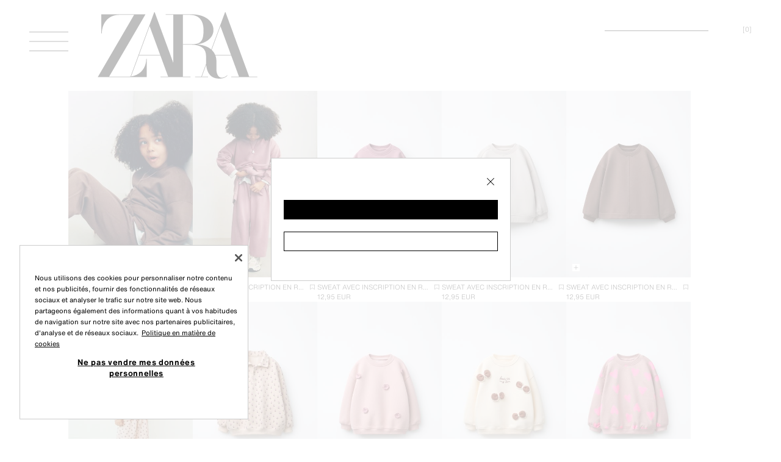

--- FILE ---
content_type: text/css
request_url: https://static.zara.net/stdstatic/7.24.0/js/v2/32474.css
body_size: 2257
content:
[dir] .layout-footer-breadcrumbs__items {
	padding: 0 var(--spacing-05);
	text-align: center;
}

.layout-footer-breadcrumbs__item {
	display: inline-block;
	font-size: var(--font-size-label-s);
	line-height: var(--line-height-label-s);
	letter-spacing: var(--letter-spacing-label-s);
	text-transform: var(--text-transform-label-s);
	font-stretch: var(--font-stretch-label-s);
	font-weight: var(--font-weight-label-s);
}

[dir] .layout-footer-breadcrumbs__separator {
	margin: 0 var(--spacing-01);
}

.layout-footer-breadcrumbs__link {
	text-decoration: inherit;
}

@media screen and (min-width: 48rem) {
	[dir] .layout-footer-breadcrumbs__items {
		padding: 0;
	}
	[dir=ltr] .layout-footer-breadcrumbs__items {
		text-align: left;
	}
	[dir=rtl] .layout-footer-breadcrumbs__items {
		text-align: right;
	}

	.layout-footer-breadcrumbs__item {
		display: list-item;
	}

	[dir=ltr] .layout-footer-breadcrumbs__item {
		float: left;
	}

	[dir=rtl] .layout-footer-breadcrumbs__item {
		float: right;
	}
}

.layout-catalog-logo-icon {
	display: block;
	fill: inherit;
	height: 100%;
	max-width: 100%;
}

.layout-catalog-logo-icon--fade-enter {
	opacity: 0;
}

.layout-catalog-logo-icon--fade-enter-active {
	opacity: 1;
	transition: opacity 0.75s;
}

.layout-catalog-logo-icon--fade-exit {
	opacity: 0;
}

.layout-catalog-logo {
	height: 100%;
}

.layout-catalog-logo * {
	height: 100%;
}

.layout-catalog-logo__link {
	align-items: center;
	display: flex;
	justify-content: flex-start;
	text-decoration: none;
}

[dir] .layout-content.layout-catalog-content--full {
	margin: 0;
}

@media screen and (min-width: 48rem) {
	.layout-catalog__header--overflow {
		pointer-events: none;
	}

	.layout-catalog__header--overflow > * {
		pointer-events: auto;
	}

	.layout-catalog-content--full {
		max-width: 100%;
	}

	[dir] .layout-catalog-content--full {
		margin: 0;
	}
}

:root {
	--font-family-origins: 'XXemeEtageRegular', 'Helvetica Now Text', 'Arial', Sans-Serif;
}

.theme--origins:lang(da),
.theme--origins:lang(no),
.theme--origins:lang(vi) {
	--font-family-origins: var(--font-family-main);
}

.theme--origins .layout-content,
.theme--origins .theme__modal-container,
.product-theme--origins {
	--font-stretch-condensed: normal;
}

/* stylelint-disable-next-line selector-max-type, selector-max-compound-selectors, selector-max-id */
.product-theme--origins,
.product-detail-card.product-theme--origins,
.theme--origins .layout-catalog__header,
.theme--origins .toast,
.theme--origins .slider-spot-universes-bar,
.theme--origins .slider-spot-universe-collection,
.theme--origins .product-purchase-intention-actions-size-selector__size-selector-wrapper,
.theme--origins .layout-footer,
.theme--origins #homeSocialFooter,
.theme--origins .layout-footer__copyright span,
.product-grid--is-origins-lookbook,
.product-grid--is-origins-products,
.theme--origins .product-groups_empty-list,
.theme--origins .products-category-promotional-banner,
.theme--origins .add-to-cart-notification__drawer,
.theme--origins .category-topbar-related-categories__category,
.theme--origins .filters-panel,
.product-page.theme--origins .add-to-cart-notification-content {
	/* Heading L Highlight */
	--font-size-title-l: 1.125rem;
	--line-height-title-l: 1.375rem;
	--letter-spacing-title-l: 0.0375rem;

	/* Heading L */
	--font-size-title-l: 18px;
	--line-height-title-l: 22px;
	--letter-spacing-title-l: 0.6px;

	/* Heading M Highlight */
	--font-size-title-m: 0.9375rem;
	--line-height-title-m: 1.25rem;
	--letter-spacing-title-m: 0.0375rem;

	/* Heading M */
	--font-size-title-m: 15px;
	--line-height-title-m: 20px;
	--letter-spacing-title-m: 0.6px;

	/* Heading S Highlight */
	--font-size-label-m-highlight: 0.8125rem;
	--line-height-label-m-highlight: 1rem;
	--letter-spacing-label-m-highlight: 0.0375rem;

	/* Heading S */
	--font-size-label-m: 0.8125rem;
	--line-height-label-m: 1rem;
	--letter-spacing-label-m: 0.0375rem;

	/* Heading XS Highlight */
	--font-size-label-s-highlight: 0.75rem;
	--line-height-label-s-highlight: 1rem;
	--letter-spacing-label-s-highlight: 0.0375rem;

	/* Heading XS */
	--font-size-label-s: 0.75rem;
	--line-height-label-s: 1rem;
	--letter-spacing-label-s: 0.0375rem;

	/* Body L Highlight */
	--font-size-title-m: 15px;
	--line-height-title-m: 20px;
	--letter-spacing-title-m: 0.025rem;

	/* Body L */
	--font-size-title-m: 15px;
	--line-height-title-m: 20px;
	--letter-spacing-title-m: 0.4px;

	/* Body M Highlight */
	--font-size-label-m-highlight: 13px;
	--line-height-label-m-highlight: 16px;
	--letter-spacing-label-m: 0.6px;

	/* Body M */
	--font-size-label-m: 13px;
	--line-height-label-m: 16px;
	--letter-spacing-label-m: 0.6px;

	/* Body S Highlight */
	--font-size-label-s-highlight: 12px;
	--line-height-label-s-highlight: 0.875rem;
	--letter-spacing-label-s-highlight: 0.6px;

	/* Body S */
	--font-size-label-s: 12px;
	--line-height-label-s: 0.875rem;
	--letter-spacing-label-s: 0.6px;

	/* Body XS */
	--font-size-label-xs: 0.625rem;
	--line-height-label-xs: 0.75rem;
	--letter-spacing-label-xs: 0.025rem;

	/* Paragraph L */
	--font-size-body-l: 0.875rem;
	--line-height-body-l: 1.25rem;
	--letter-spacing-body-l: 0.01875rem;

	/* Paragraph M Highlight */
	--font-size-body-m: 0.75rem;
	--line-height-body-m: 1.125rem;
	--letter-spacing-body-m: 0.01875rem;

	/* Paragraph M */
	--font-size-body-m: 12px;
	--line-height-body-m: 18px;
	--letter-spacing-body-m: 0.3px;

	/* Paragraph S */
	--font-size-body-s: 0.625rem;
	--line-height-body-s: 1rem;
	--letter-spacing-body-s: 0.025rem;

	font-family: var(--font-family-origins);
}

.theme--origins .layout-header-mob__wrapper {
	gap: 0;
}

[dir] .theme--origins .layout-header-mob__wrapper {
	padding-bottom: var(--spacing-04);
}

[dir] .theme--origins .category-topbar-related-categories__category {
	padding: 0;
}

.theme--origins .filters__clear,
.theme--origins .filters__groups,
.theme--origins .filters-group-text__item-label,
.theme--origins .filters-group-color__item-label,
.theme--origins .filters-group-slider__mark {
	font-family: var(--font-family-origins);
}

.theme--origins .layout-header-action,
.products-category-origins-view-option-selector,
.theme--origins .category-topbar-related-categories__category {
	font-size: var(--font-size-label-m);
	line-height: var(--line-height-label-m);
	letter-spacing: var(--letter-spacing-label-m);
	text-transform: var(--text-transform-label-m);
	font-stretch: var(--font-stretch-label-m);
	font-weight: var(--font-weight-label-m);
}

.theme--origins .filters-button,
.theme--origins .filters-group-text__item-label,
.theme--origins .filters-group-color__item-label,
.products-category-origins-view-option-selector,
.theme--origins .category-topbar-related-categories__category {
	color: var(--color-content-mid);
}

/* stylelint-disable-next-line selector-max-compound-selectors */
.theme--origins .category-topbar-related-categories__category--selected,
.theme--origins .filters-group-text__item--checked .filters-group-text__item-label,
.theme--origins .filters-group-color__item--checked .filters-group-color__item-label {
	color: var(--color-content-high);
}

/* stylelint-disable-next-line selector-max-compound-selectors */
[dir] .theme--origins .layout-footer-marketing .layout-footer-newsletter__title {
	text-align: center;
}

/* stylelint-disable-next-line selector-max-type, selector-max-compound-selectors, selector-max-id */
.theme--origins:not(.theme--origins-aw25) .products-category-origins-view-option-selector,
.theme--origins:not(.theme--origins-aw25) .filters-button,
.theme--origins:not(.theme--origins-aw25) .category-topbar-related-categories__category,
.theme--origins:not(.theme--origins-aw25) .category-topbar-related-categories__category--selected,
.theme--origins .filters-group-layout__title,
.theme--origins .filters-group-visibility-toggle-button,
.theme--origins .layout-footer__languages-list .layout-footer__item-action,
.theme--origins .layout-footer__stores .layout-footer__item-action:not(.link),
.theme--origins .layout-footer__copyright span,
.theme--origins .layout-footer-marketing #homeSocialFooter li,
.theme--origins .layout-footer-breadcrumbs .layout-footer-breadcrumbs__item {
	text-transform: capitalize;
}

/* stylelint-disable-next-line selector-max-type, selector-max-compound-selectors */
.theme--origins .filters-group-color__item .filters-group-color__item-label {
	text-transform: lowercase;
}

/* stylelint-disable-next-line selector-max-type, selector-max-compound-selectors */
.theme--origins .filters-group-color__item .filters-group-color__item-label::first-letter,
.theme--origins .category-topbar__siblings .category-topbar-related-categories__category {
	text-transform: uppercase;
}

.theme--origins .layout-catalog__logo {
	align-self: center;
	transition: none;
}

.theme--origins:not(.home-page) .layout-catalog__logo {
	display: none;
}

.theme--origins:not(.theme--origins-aw25):not(.home-page) .layout-catalog__logo {
	display: block;
	height: 1em;
}

[dir=ltr] .theme--origins:not(.theme--origins-aw25):not(.home-page) .layout-catalog__logo {
	margin-left: var(--spacing-06);
	margin-right: var(--spacing-05);
}

[dir=rtl] .theme--origins:not(.theme--origins-aw25):not(.home-page) .layout-catalog__logo {
	margin-right: var(--spacing-06);
	margin-left: var(--spacing-05);
}

.theme--origins .layout-catalog-logo-icon {
	overflow: visible;
}

.theme--origins:not(.home-page) .layout-header-actions {
	color: var(--color-content-mid);
}

[dir] .theme--origins.theme--origins-aw25 .category-topbar {
	margin-top: var(--spacing-04);
}

@media screen and (min-width: 48rem) {
	.theme--origins:not(.home-page) .layout-catalog__header {
		--column-gap: 1.25rem;
		--layout-header-icon-column-width: var(--layout-header-icon-width);

		align-items: center;
		column-gap: var(--column-gap);
		grid-template-columns: minmax(var(--layout-header-icon-column-width), 2fr) minmax(0, 8fr) minmax(0, 2fr) minmax(0, 4fr) minmax(0, 6fr);
		grid-template-rows: 2rem;
		row-gap: 0;
	}
	[dir] .theme--origins:not(.home-page) .layout-catalog__header {
		padding: var(--spacing-09) var(--layout-header-horizontal-padding) var(--spacing-05) var(--layout-header-horizontal-padding);
	}

	.theme--origins.theme--origins-aw25 .category-topbar {
		grid-column: 1 / -1;
		row-gap: var(--spacing-04);
	}

	[dir] .theme--origins.theme--origins-aw25 .category-topbar {
		margin-top: var(--spacing-13);
	}

	[dir=ltr] .theme--origins.theme--origins-aw25 .category-topbar {
		margin-right: 0;
	}

	[dir=rtl] .theme--origins.theme--origins-aw25 .category-topbar {
		margin-left: 0;
	}

	/* stylelint-disable-next-line selector-max-compound-selectors */
	[dir] .theme--origins :not(.layout-menu-std__header) .layout-header-icon {
		margin-bottom: 2rem;
	}

	[dir=ltr] .theme--origins .layout-catalog__logo {
		margin-left: 0;
	}

	[dir=rtl] .theme--origins .layout-catalog__logo {
		margin-right: 0;
	}

	.theme--origins:not(.home-page) .layout-catalog__logo {
		display: block;
		grid-column: 3;
		height: 0.5625rem;
		justify-self: center;
		max-width: 8.0625rem;
	}

	[dir] .theme--origins:not(.home-page) .layout-catalog__logo {
		padding: 0;
	}

	.theme--origins:not(.theme--origins-aw25):not(.home-page) .layout-catalog__logo {
		height: 0.8em;
	}

	[dir=ltr] .theme--origins:not(.theme--origins-aw25):not(.home-page) .layout-catalog__logo {
		margin-right: 0;
	}

	[dir=rtl] .theme--origins:not(.theme--origins-aw25):not(.home-page) .layout-catalog__logo {
		margin-left: 0;
	}

	.theme--origins:not(.home-page) .layout-catalog-logo__link {
		justify-content: center;
	}

	.theme--origins:not(.home-page) .layout-header-actions {
		grid-column: 5;
	}

	[dir] .theme--origins:not(.home-page) .layout-header-actions {
		padding-top: 0;
	}

	[dir=ltr] .theme--origins .filters-panel-std {
		right: 0;
	}

	[dir=rtl] .theme--origins .filters-panel-std {
		left: 0;
	}

	.theme--origins:not(.home-page) .layout-header-action {
		color: var(--color-content-mid);
	}

	[dir=ltr] .theme--origins .layout-header-action-search {
		margin-right: 0;
	}

	[dir=rtl] .theme--origins .layout-header-action-search {
		margin-left: 0;
	}

	.theme--origins .layout-header-action-search__content {
		min-width: auto;
	}

	[dir] .theme--origins .layout-header-action-search__content {
		border-bottom: none;
		padding-bottom: 0;
	}

	[dir] .theme--origins:not(.home-page) .filters-button {
		padding: 0;
	}
}

@media screen and (min-width: 64rem) {
	.theme--origins:not(.home-page) .layout-catalog__header {
		--layout-header-icon-column-width: calc(var(--layout-header-icon-width) + var(--spacing-09) - var(--column-gap));
	}
}

@media screen and (min-width: 120rem) {
	.product-theme--origins,
	.product-detail-card.product-theme--origins,
	.theme--origins .layout-catalog__header,
	.theme--origins .toast,
	.theme--origins .slider-spot-universes-bar,
	.theme--origins .slider-spot-universe-collection,
	.theme--origins .product-purchase-intention-actions-size-selector__size-selector-wrapper,
	.theme--origins .layout-footer,
	.product-grid--is-origins-lookbook,
	.product-grid--is-origins-products,
	.theme--origins .product-groups_empty-list,
	.theme--origins .products-category-promotional-banner,
	.theme--origins .add-to-cart-notification__drawer,
	.theme--origins .category-topbar-related-categories__category,
	.theme--origins .filters-panel,
	.product-page.theme--origins .add-to-cart-notification-content {
		/* Heading L Highlight */
		--font-size-title-l: 1.5rem;
		--line-height-title-l: 1.75rem;
		--letter-spacing-title-l: 0.0375rem;

		/* Heading L */
		--font-size-title-l: 24px;
		--line-height-title-l: 28px;
		--letter-spacing-title-l: 0.6px;

		/* Heading M Highlight */
		--font-size-title-m: 1.25rem;
		--line-height-title-m: 1.5rem;
		--letter-spacing-title-m: 0.0375rem;

		/* Heading M */
		--font-size-title-m: 20px;
		--line-height-title-m: 24px;
		--letter-spacing-title-m: 0.6px;

		/* Heading S Highlight */
		--font-size-label-m-highlight: 1.0625rem;
		--line-height-label-m-highlight: 1.25rem;
		--letter-spacing-label-m-highlight: 0.025rem;

		/* Heading S */
		--font-size-label-m: 1.0625rem;
		--line-height-label-m: 1.25rem;
		--letter-spacing-label-m: 0.025rem;

		/* Heading XS Highlight */
		--font-size-label-s-highlight: 0.9375rem;
		--line-height-label-s-highlight: 1.25rem;
		--letter-spacing-label-s-highlight: 0.025rem;

		/* Heading XS */
		--font-size-label-s: 0.9375rem;
		--line-height-label-s: 1.25rem;
		--letter-spacing-label-s: 0.025rem;

		/* Body L Highlight */
		--font-size-title-m: 20px;
		--line-height-title-m: 24px;
		--letter-spacing-title-m: 0.025rem;

		/* Body L */
		--font-size-title-m: 20px;
		--line-height-title-m: 24px;
		--letter-spacing-title-m: 0.4px;

		/* Body M Highlight */
		--font-size-label-m-highlight: 17px;
		--line-height-label-m-highlight: 20px;
		--letter-spacing-label-m: 0.4px;

		/* Body M */
		--font-size-label-m: 17px;
		--line-height-label-m: 20px;
		--letter-spacing-label-m: 0.4px;

		/* Body S Highlight */
		--font-size-label-s-highlight: 15px;
		--line-height-label-s-highlight: 1.125rem;
		--letter-spacing-label-s-highlight: 0.4px;

		/* Body S */
		--font-size-label-s: 15px;
		--line-height-label-s: 1.125rem;
		--letter-spacing-label-s: 0.4px;

		/* Body XS */
		--font-size-label-xs: 0.75rem;
		--line-height-label-xs: 1rem;
		--letter-spacing-label-xs: 0.025rem;

		/* Paragraph L */
		--font-size-body-l: 1rem;
		--line-height-body-l: 1.5rem;
		--letter-spacing-body-l: 0;

		/* Paragraph M Highlight */
		--font-size-body-m: 0.875rem;
		--line-height-body-m: 1.375rem;
		--letter-spacing-body-m: 0.01875rem;

		/* Paragraph M */
		--font-size-body-m: 14px;
		--line-height-body-m: 22px;
		--letter-spacing-body-m: 0.3px;

		/* Paragraph S */
		--font-size-body-s: 0.75rem;
		--line-height-body-s: 1.125rem;
		--letter-spacing-body-s: 0.01875rem;
	}

	.theme--origins:not(.home-page) .layout-catalog__logo {
		height: 0.75rem;
	}
}

:root {
	--font-family-athleticz: 'ZaraAthleticz', 'Helvetica Now Text', 'Arial', Sans-Serif;
}

.theme--athleticz .layout-header-action,
.theme--athleticz .layout-header-action-shop-cart,
.theme--athleticz .layout-footer,
.theme--athleticz .layout-footer__section,
.theme--athleticz .add-to-cart-notification__drawer,
.theme--athleticz .add-to-cart-notification-cross-selling__toast,
.theme--athleticz .filters-panel,
.theme--athleticz .filters-group-text__label,
.theme--athleticz .filters-group-check__label,
.theme--athleticz .filters-group-slider__mark,
.theme--athleticz .filters-group-color__text,
.theme--athleticz .filters-bar__filter {
	font-family: var(--font-family-athleticz);
}

.theme--athleticz .layout-header-action,
.theme--athleticz .layout-header-action-shop-cart,
.theme--athleticz .category-topbar-related-categories__category {
	font-size: var(--font-size-label-s);
	line-height: var(--line-height-label-s);
	letter-spacing: var(--letter-spacing-label-s);
	text-transform: var(--text-transform-label-s);
	font-stretch: var(--font-stretch-label-s);
	font-weight: var(--font-weight-label-s);
}

.theme--athleticz .category-topbar-related-categories__category--selected {
	font-size: var(--font-size-label-s-highlight);
	line-height: var(--line-height-label-s-highlight);
	letter-spacing: var(--letter-spacing-label-s-highlight);
	text-transform: var(--text-transform-label-s-highlight);
	font-stretch: var(--font-stretch-label-s-highlight);
	font-weight: var(--font-weight-label-s-highlight);
}

@media screen and (min-width: 48rem) {
	.theme--athleticz .layout-header-action,
	.theme--athleticz .layout-header-action-shop-cart,
	.theme--athleticz .category-topbar-related-categories__category {
		font-size: var(--font-size-label-m);
		line-height: var(--line-height-label-m);
		letter-spacing: var(--letter-spacing-label-m);
		text-transform: var(--text-transform-label-m);
		font-stretch: var(--font-stretch-label-m);
		font-weight: var(--font-weight-label-m);
	}

	.theme--athleticz .category-topbar-related-categories__category--selected {
		font-size: var(--font-size-label-m-highlight);
		line-height: var(--line-height-label-m-highlight);
		letter-spacing: var(--letter-spacing-label-m-highlight);
		text-transform: var(--text-transform-label-m-highlight);
		font-stretch: var(--font-stretch-label-m-highlight);
		font-weight: var(--font-weight-label-m-highlight);
	}
}



--- FILE ---
content_type: application/javascript
request_url: https://static.zara.net/stdstatic/7.24.0/js/v2/bundles/63538.js
body_size: 19127
content:
(globalThis.__LOADABLE_LOADED_CHUNKS__=globalThis.__LOADABLE_LOADED_CHUNKS__||[]).push([[63538],{267784:(e,t,a)=>{"use strict";var n=a(595318);Object.defineProperty(t,"__esModule",{value:!0}),t.default=void 0;var i=n(a(475418)),l=(a(438496),a(799964)),r=a(394466);a(529286);const o=i.default.forwardRef(((e,t)=>{let{errors:a={},labels:n={},heading:o="h2"}=e;const{getText:s}=(0,l.useI18n)(),d=(0,r.useId)(),c=Object.entries(a||{}).map((e=>{let[t,a]=e;return{fieldName:t,error:a}})),u=o;return i.default.createElement("div",{className:"form-errors-container",tabIndex:"-1","aria-labelledby":d,ref:t,role:"alert"},i.default.createElement("div",{className:"form-errors-container__content"},i.default.createElement(u,{id:d,className:"form-errors-container__title"},s("shared.common","form-validation-errors")),c.length>0&&i.default.createElement("ul",{className:"form-errors-container__list"},c.map((e=>{let{fieldName:t,error:a}=e;return i.default.createElement("li",{key:t,className:"form-errors-container__item"},i.default.createElement("button",{type:"button",className:"form-errors-container__error-link",onClick:()=>{(e=>{const t=document.querySelector('[name="'.concat(e,'"]'));t&&t.focus()})(t)},tabIndex:-1},i.default.createElement("span",{className:"form-errors-container__field"},n[t]||t,": "),a))})))))}));o.displayName="FormErrorsContainer";t.default=o},45292:(e,t,a)=>{"use strict";var n=a(595318);Object.defineProperty(t,"__esModule",{value:!0}),t.validatePropBasedOnType=t.default=void 0;var i=n(a(439874));const l=["radio","checkbox"],r=(e,t,a)=>{const{type:n}=e,r={[t]:l.includes(n)?i.default.oneOfType([i.default.string,i.default.node]):i.default.string};i.default.checkPropTypes(r,e,"prop",a)};t.validatePropBasedOnType=r;t.default={children:i.default.node,className:i.default.string,disabled:i.default.bool,error:i.default.node,help:i.default.node,label:(e,t,a)=>r(e,t,a),mask:i.default.string,sendMaskedValue:i.default.bool,name:i.default.string.isRequired,formName:i.default.string,onBlur:i.default.func,onChange:i.default.func,onFocus:i.default.func,placeholder:i.default.string,style:i.default.object,type:i.default.string,value:i.default.any,radioValue:i.default.any,optionalLabel:i.default.string}},242937:(e,t,a)=>{"use strict";var n=a(595318);Object.defineProperty(t,"__esModule",{value:!0}),t.default=void 0;var i=n(a(967154)),l=n(a(859713)),r=n(a(506479)),o=function(e,t){if(!t&&e&&e.__esModule)return e;if(null===e||"object"!=typeof e&&"function"!=typeof e)return{default:e};var a=b(t);if(a&&a.has(e))return a.get(e);var n={__proto__:null},i=Object.defineProperty&&Object.getOwnPropertyDescriptor;for(var l in e)if("default"!==l&&{}.hasOwnProperty.call(e,l)){var r=i?Object.getOwnPropertyDescriptor(e,l):null;r&&(r.get||r.set)?Object.defineProperty(n,l,r):n[l]=e[l]}return n.default=e,a&&a.set(e,n),n}(a(475418)),s=n(a(386010)),d=a(394466),c=a(819157),u=a(237613),f=a(799964);n(a(45292));a(300989);const m=["mask","name","onBlur","onChange","onFocus","optionLayout","highlightSearchQuery","optionsProvider","optionsProviderLogoInfo","sendMaskedValue","placeholder","typeahead","value","type"];function b(e){if("function"!=typeof WeakMap)return null;var t=new WeakMap,a=new WeakMap;return(b=function(e){return e?a:t})(e)}function _(e,t){var a=Object.keys(e);if(Object.getOwnPropertySymbols){var n=Object.getOwnPropertySymbols(e);t&&(n=n.filter((function(t){return Object.getOwnPropertyDescriptor(e,t).enumerable}))),a.push.apply(a,n)}return a}const p=(0,c.getEmojiRegex)(),j=(e,t,a)=>a?(0,u.applyMask)(e,t):((e,t)=>(0,u.unapplyMask)((0,u.applyMask)(e,t),t))(e,t),x=e=>{let t,{dirty:a,typeahead:n,value:i,query:l,selectedItem:r}=e;return t=a?l:i&&void 0!==i.label?i.label:i||(n&&l?l:r?r.label:""),""!==t?t.replace(new RegExp(p,"g"),""):t};t.default=e=>{let{mask:t,name:a,onBlur:n,onChange:c,onFocus:b,optionLayout:p="vertical",highlightSearchQuery:h=!1,optionsProvider:g,optionsProviderLogoInfo:v,sendMaskedValue:y,placeholder:E,typeahead:O=!1,value:$,type:z}=e,L=(0,r.default)(e,m);const{getText:P}=(0,f.useI18n)(),{options:k,setQuery:R,query:D}=(e=>{const[t,a]=(0,o.useState)(!1),[n,i]=(0,o.useState)(""),[l,r]=(0,o.useState)([]);return(0,o.useEffect)((()=>{const t=setTimeout((()=>{a(!0),e(n).then((e=>{r(e),a(!1)})).catch((()=>a(!1)))}),300);return()=>clearTimeout(t)}),[n,e]),{options:l,isLoading:t,setQuery:i,query:n}})(g),[A,w]=(0,o.useState)(!1),[N,T]=(0,o.useState)(void 0),[M,C]=(0,o.useState)(!0),S=function(e){for(var t=1;t<arguments.length;t++){var a=null!=arguments[t]?arguments[t]:{};t%2?_(Object(a),!0).forEach((function(t){(0,l.default)(e,t,a[t])})):Object.getOwnPropertyDescriptors?Object.defineProperties(e,Object.getOwnPropertyDescriptors(a)):_(Object(a)).forEach((function(t){Object.defineProperty(e,t,Object.getOwnPropertyDescriptor(a,t))}))}return e}({options:k,name:a,placeholder:E,menuClassName:"form-input-autocomplete__menu",noResults:P("shared.common","no-results-autocomplete"),initialHighlightedIndex:0,getValue:e=>e?e.label:"",onBlur:()=>{O||R(""),w(!1),n(O&&A?{label:j(D,t,y),value:null}:$)},onFocus:()=>b($||N),onChange:e=>{M&&e.target.value.length?C(!1):M||e.target.value.length||C(!0),O&&c({label:j(e.target.value,t,y),value:null}),w(!0),R(j(e.target.value,t,y))},onSelectedItemChange:e=>{w(!1),R(""),c(e.selectedItem),T(e.selectedItem)},value:(0,u.applyMask)(x({dirty:A,value:$,query:D,typeahead:O,selectedItem:N}),t),disableResultsMenu:M},L);return o.default.createElement(d.Autocomplete,(0,i.default)({},S,{renderOption:e=>{var t;return o.default.createElement("div",{className:(0,s.default)("form-input-autocomplete__option","form-input-autocomplete__option--".concat(p,"-layout"),{"form-input-autocomplete__option--emphasized":h})},o.default.createElement("span",null,h?((e,t)=>{if(!t||!e)return e;const a=e=>e.replace(/[^a-zA-Z]/g,"").toLowerCase(),n=e.split(" "),i=new Set(t.split(" ").map(a));return n.map(((e,t)=>{const l=i.has(a(e));return o.default.createElement(o.default.Fragment,{key:t},o.default.createElement("span",{className:(0,s.default)("form-input-autocomplete__option-word",{"form-input-autocomplete__option-word--highlighted":l})},e),t<n.length-1&&" ")}))})(e.label,D):e.label),(null==e?void 0:e.extraInfo)&&(null==e||null===(t=e.extraInfo)||void 0===t?void 0:t.length)>0&&e.extraInfo.map(((t,a)=>o.default.createElement("p",{key:"option-".concat(e.value,"-extrainfo-").concat(a),className:"form-input-autocomplete__option-extra-info"},t))))},slotMenu:v&&o.default.createElement("div",{className:"form-input-autocomplete__provider-logo"},o.default.createElement("img",{alt:v.alt,className:"form-input-autocomplete__provider-logo-img",src:v.src}))}))}},459512:(e,t,a)=>{"use strict";var n=a(595318);Object.defineProperty(t,"__esModule",{value:!0}),t.default=void 0;var i=n(a(967154)),l=n(a(506479)),r=n(a(475418)),o=n(a(227253));a(106911);const s=["captchaImg"];t.default=e=>{let{captchaImg:t}=e,a=(0,l.default)(e,s);return r.default.createElement("div",{className:"form-input-captcha"},r.default.createElement(o.default,(0,i.default)({className:"form-input-captcha__input"},a,{type:"text"})),t&&r.default.createElement("span",{className:"form-input-captcha__image",role:"img","aria-label":"Captcha",dangerouslySetInnerHTML:{__html:t}}))}},816209:(e,t,a)=>{"use strict";var n=a(595318);Object.defineProperty(t,"__esModule",{value:!0}),t.default=void 0;var i=n(a(967154)),l=n(a(506479)),r=n(a(475418)),o=a(394466),s=n(a(386010));n(a(45292));const d=["className","label","onBlur","onChange","onFocus","checked","defaultChecked","disabled","required","name","value","id","endSlot","captchaImg","sendMaskedValue"];t.default=e=>{let{className:t,label:a,onBlur:n,onChange:c,onFocus:u,checked:f,defaultChecked:m,disabled:b,required:_,name:p,value:j,id:x,endSlot:h,captchaImg:g,sendMaskedValue:v}=e,y=(0,l.default)(e,d);return r.default.createElement(o.Checkbox,{onChange:e=>c(e.target.checked),checked:f,className:"form-input-checkbox",defaultChecked:m,disabled:b,required:_,name:p,value:j,id:x},r.default.createElement(o.Checkbox.Input,(0,i.default)({className:(0,s.default)(t,"form-input-checkbox__input"),onFocus:e=>u(e.target.checked),onBlur:e=>n(e.target.checked)},y)),r.default.createElement(o.Checkbox.Control,null,r.default.createElement(o.Checkbox.Icon,null)),r.default.createElement(o.Checkbox.Label,{className:"form-input-checkbox__label"},"string"==typeof a?r.default.createElement("span",{dangerouslySetInnerHTML:{__html:a}}):a))}},242690:(e,t)=>{"use strict";Object.defineProperty(t,"__esModule",{value:!0}),t.default=function(e){const t=e.replace("_","-").replace("zt-","zh-").replace("no-","nb-").split("@")[0];if(a.includes(t)||n.includes(t))return t;const i=t.split("-")[0];return a.find((e=>-1!==e.indexOf("".concat(i,"-"))))||i};const a=["ar-DZ","ar-MA","ar-SA","en-GB","en-AU","en-CA","en-US","fa-IR","zh-CN","zh-TW"],n=["fr-CA","pt-BR"]},861337:(e,t,a)=>{"use strict";var n=a(595318);Object.defineProperty(t,"__esModule",{value:!0}),t.default=void 0;var i=n(a(859713)),l=n(a(506479)),r=n(a(967154)),o=function(e,t){if(!t&&e&&e.__esModule)return e;if(null===e||"object"!=typeof e&&"function"!=typeof e)return{default:e};var a=f(t);if(a&&a.has(e))return a.get(e);var n={__proto__:null},i=Object.defineProperty&&Object.getOwnPropertyDescriptor;for(var l in e)if("default"!==l&&{}.hasOwnProperty.call(e,l)){var r=i?Object.getOwnPropertyDescriptor(e,l):null;r&&(r.get||r.set)?Object.defineProperty(n,l,r):n[l]=e[l]}return n.default=e,a&&a.set(e,n),n}(a(475418)),s=a(793276),d=n(a(242690)),c=n(a(227253));a(708773);const u=["minDate","maxDate","includeDates","timeIntervals","onChange","name","value","locale","type","showMonthDropdown","showYearDropdown","dropdownMode","dateFormat"];function f(e){if("function"!=typeof WeakMap)return null;var t=new WeakMap,a=new WeakMap;return(f=function(e){return e?a:t})(e)}function m(e,t){var a=Object.keys(e);if(Object.getOwnPropertySymbols){var n=Object.getOwnPropertySymbols(e);t&&(n=n.filter((function(t){return Object.getOwnPropertyDescriptor(e,t).enumerable}))),a.push.apply(a,n)}return a}function b(e){for(var t=1;t<arguments.length;t++){var a=null!=arguments[t]?arguments[t]:{};t%2?m(Object(a),!0).forEach((function(t){(0,i.default)(e,t,a[t])})):Object.getOwnPropertyDescriptors?Object.defineProperties(e,Object.getOwnPropertyDescriptors(a)):m(Object(a)).forEach((function(t){Object.defineProperty(e,t,Object.getOwnPropertyDescriptor(a,t))}))}return e}var _=function(e){return o.default.createElement("svg",e,o.default.createElement("path",{d:"M18.164 11.518H4v.958h14.17l-6.847 6.847L12 20l8-8-8-8-.677.677 6.841 6.841z"}))};_.defaultProps={width:"24",height:"24",viewBox:"0 0 24 24",xmlns:"http://www.w3.org/2000/svg",fill:"inherit",stroke:"inherit"};const p=s.noop,j=e=>{"Escape"===e.key&&e.stopPropagation()},x=(e,t)=>!(!e||!t)&&(e.getFullYear()===t.getFullYear()&&e.getMonth()===t.getMonth()&&e.getDate()===t.getDate()),h=e=>o.default.createElement(c.default,(0,r.default)({},e,{onChange:p}));t.default=e=>{let{minDate:t,maxDate:n,includeDates:i,timeIntervals:s,onChange:c,name:f,value:m,locale:p="en-GB",type:g,showMonthDropdown:v,showYearDropdown:y,dropdownMode:E="select",dateFormat:O}=e,$=(0,l.default)(e,u);const[z,L]=(0,o.useState)({}),[P,k]=(0,o.useState)(null),R=(0,d.default)(p),D=O||("datetime-local"===g?"Pp":"P");return(0,o.useEffect)((()=>{a(745985)("./".concat(R,"/index.js")).then((e=>{L((t=>b(b({},t),{},{[R]:e.default})))}))}),[R,p]),(0,o.useEffect)((()=>{a.e(91322).then(a.t.bind(a,609198,23)).then((e=>k({module:e})))}),[]),P?o.default.createElement("div",{onKeyDown:j},o.default.createElement(P.module.default,{name:f,minDate:t,maxDate:n,includeDates:i,minTime:x(t,m)?t:(new Date).setHours(0,0,0),maxTime:x(n,m)?n:(new Date).setHours(23,59,59),selected:m,onChange:c,customInput:o.default.createElement(h,$),nextMonthButtonLabel:o.default.createElement(_,null),previousMonthButtonLabel:o.default.createElement(_,null),locale:z[R],dateFormat:D,showTimeSelect:"datetime-local"===g,timeIntervals:"datetime-local"===g?s:null,timeCaption:"",popperModifiers:{preventOverflow:{enabled:!0}},showMonthDropdown:v,showYearDropdown:y,dropdownMode:E})):o.default.createElement(h,(0,r.default)({},$,{name:f}))}},293887:(e,t,a)=>{"use strict";var n=a(595318);Object.defineProperty(t,"__esModule",{value:!0}),t.default=void 0;var i=n(a(967154)),l=function(e,t){if(!t&&e&&e.__esModule)return e;if(null===e||"object"!=typeof e&&"function"!=typeof e)return{default:e};var a=s(t);if(a&&a.has(e))return a.get(e);var n={__proto__:null},i=Object.defineProperty&&Object.getOwnPropertyDescriptor;for(var l in e)if("default"!==l&&{}.hasOwnProperty.call(e,l)){var r=i?Object.getOwnPropertyDescriptor(e,l):null;r&&(r.get||r.set)?Object.defineProperty(n,l,r):n[l]=e[l]}return n.default=e,a&&a.set(e,n),n}(a(475418)),r=n(a(386010)),o=n(a(555358));n(a(45292));function s(e){if("function"!=typeof WeakMap)return null;var t=new WeakMap,a=new WeakMap;return(s=function(e){return e?a:t})(e)}a(793105);var d=function(e){return l.default.createElement("svg",e,l.default.createElement("path",{d:"M19.2 9.6L12 16.8 4.8 9.6h14.4z"}))};d.defaultProps={width:"24",height:"24",viewBox:"0 0 24 24",xmlns:"http://www.w3.org/2000/svg",fill:"inherit",stroke:"inherit"};t.default=e=>{let{id:t,children:n,className:s,disabled:c,label:u,name:f,placeholder:m,value:b,onBlur:_,onFocus:p,onChange:j}=e;const[x,h]=(0,l.useState)(null);if((0,l.useEffect)((()=>{var e;e=e=>h({module:e}),a.e(61998).then(a.bind(a,187724)).then((t=>e(t.default)))}),[]),!x)return l.default.createElement(o.default,{id:t,className:(0,r.default)("form-input-dropdown",s),label:u,name:f,fixed:!!m},l.default.createElement("button",{type:"button",className:"form-input-dropdown__button"},m||" ",l.default.createElement(d,{className:"form-input-dropdown__arrow"})));const{selectedItem:g,selectedIndex:v}=((e,t)=>{let a=-1;return{selectedItem:l.default.Children.toArray(e).find(((e,n)=>{const i=e.props.value===t;return i&&(a=n),i})),selectedIndex:a}})(n,b);return l.default.createElement(x.module,{onChange:e=>j(e.props.value),initialSelectedItem:g,initialHighlightedIndex:v,itemToString:e=>e?e.value:""},(e=>{let{getLabelProps:t,getToggleButtonProps:a,getItemProps:b,getMenuProps:j,isOpen:x,highlightedIndex:h}=e;return l.default.createElement("div",{className:"form-input-dropdown",onBlur:()=>_(g&&g.props.value),onFocus:()=>p(g&&g.props.value)},l.default.createElement(o.default,(0,i.default)({className:(0,r.default)("form-input-dropdown",s),label:u,name:f,fixed:!!m},t()),l.default.createElement("button",(0,i.default)({type:"button",className:"form-input-dropdown__button"},a({disabled:c})),g||m||" ",!c&&l.default.createElement(d,{className:"form-input-dropdown__arrow"}))),x&&l.default.createElement("div",{className:"form-input-dropdown__menu"},l.default.createElement("ul",j(),l.default.Children.map(n,((e,t)=>l.default.createElement("li",(0,i.default)({key:"".concat(e.props.value)},b({className:(0,r.default)("form-input-dropdown__option",{"form-input-dropdown__option--selected":h===t}),item:e,index:t})),e))))))}))}},319692:(e,t,a)=>{"use strict";var n=a(595318);Object.defineProperty(t,"__esModule",{value:!0}),t.default=void 0;var i=n(a(475418)),l=n(a(805365));a(942335);var r=function(e){return i.default.createElement("svg",e,i.default.createElement("path",{fillRule:"evenodd",clipRule:"evenodd",d:"M12 20a8 8 0 1 0 0-16 8 8 0 0 0 0 16zm0 1a9 9 0 1 0 0-18 9 9 0 0 0 0 18z"}),i.default.createElement("path",{fillRule:"evenodd",clipRule:"evenodd",d:"M11.5 14.25V7.5h1v6.75h-1zm0 2.15v-1h1v1h-1z"}))};r.defaultProps={width:"24",height:"24",viewBox:"0 0 24 24",xmlns:"http://www.w3.org/2000/svg",fill:"inherit",stroke:"inherit"};t.default=e=>{let{id:t,children:a,label:n}=e;return i.default.createElement("div",{className:"form-input-error",id:t},i.default.createElement(l.default,null,n),i.default.createElement(r,{className:"form-input-error__icon"}),a)}},78938:(e,t,a)=>{"use strict";var n=a(595318);Object.defineProperty(t,"__esModule",{value:!0}),t.default=void 0;var i=n(a(475418)),l=a(394466);a(967136);var r=function(e){return i.default.createElement("svg",e,i.default.createElement("path",{d:"M12.5 9.6v7.2h-1V9.6h1zm-1-2.4v1.2h1V7.2h-1z"}),i.default.createElement("path",{fillRule:"evenodd",clipRule:"evenodd",d:"M12 21.6a9.6 9.6 0 0 0 9.6-9.6A9.6 9.6 0 0 0 12 2.4 9.6 9.6 0 0 0 2.4 12a9.6 9.6 0 0 0 9.6 9.6zm0-1a8.6 8.6 0 1 0 0-17.2 8.6 8.6 0 0 0 0 17.2z"}))};r.defaultProps={width:"24",height:"24",viewBox:"0 0 24 24",xmlns:"http://www.w3.org/2000/svg",fill:"inherit",stroke:"inherit"};const o=e=>{let{children:t,hasTooltip:a,id:n,tooltipContent:o}=e;return i.default.createElement("div",{id:n,className:"form-input-help"},a&&!0!==o?i.default.createElement(l.Toggletip,{content:o,placement:l.Toggletip.Placements.BOTTOM_START,className:"form-input-help__wrap",describeTitleChild:!0},i.default.createElement("button",{type:"button"},i.default.createElement(r,{className:"form-input-help__icon","aria-hidden":!0}),t)):i.default.createElement("div",{className:"form-input-help__wrap"},i.default.createElement(r,{className:"form-input-help__icon","aria-hidden":!0}),t))};o.displayName="FormInputHelp";t.default=o},555358:(e,t,a)=>{"use strict";var n=a(595318);Object.defineProperty(t,"__esModule",{value:!0}),t.default=void 0;var i=n(a(967154)),l=n(a(506479)),r=function(e,t){if(!t&&e&&e.__esModule)return e;if(null===e||"object"!=typeof e&&"function"!=typeof e)return{default:e};var a=d(t);if(a&&a.has(e))return a.get(e);var n={__proto__:null},i=Object.defineProperty&&Object.getOwnPropertyDescriptor;for(var l in e)if("default"!==l&&{}.hasOwnProperty.call(e,l)){var r=i?Object.getOwnPropertyDescriptor(e,l):null;r&&(r.get||r.set)?Object.defineProperty(n,l,r):n[l]=e[l]}return n.default=e,a&&a.set(e,n),n}(a(475418)),o=n(a(386010));a(96626);const s=["id","className","children","label","name","fixed"];function d(e){if("function"!=typeof WeakMap)return null;var t=new WeakMap,a=new WeakMap;return(d=function(e){return e?a:t})(e)}const c="undefined"!=typeof navigator&&(/Edge/.test(navigator.userAgent)||/rv:11.0/i.test(navigator.userAgent));t.default=e=>{let{id:t,className:a,children:n,label:d,name:u,fixed:f}=e,m=(0,l.default)(e,s);const[b,_]=(0,r.useState)(!1);return(0,r.useEffect)((()=>{c&&_(!0)}),[]),r.default.createElement("div",{className:(0,o.default)("form-input-label",{"form-input-label--with-fallback":b,"form-input-label--fixed":f},a)},r.default.cloneElement(n,{className:(0,o.default)("form-input-label__input",n.props.className)}),r.default.createElement("label",(0,i.default)({className:"form-input-label__label",htmlFor:u,id:"form-input__label-".concat(u,"-").concat(t)},m),d))}},761041:(e,t,a)=>{"use strict";var n=a(595318);Object.defineProperty(t,"__esModule",{value:!0}),t.default=void 0;var i=n(a(967154)),l=n(a(506479)),r=n(a(475418)),o=a(394466),s=a(799964);n(a(45292));const d=["className","label","name","value","onBlur","onChange","onFocus","slot","hasError","captchaImg","sendMaskedValue","highlightSearchQuery"];t.default=e=>{let{className:t,label:a,name:n,value:c,onBlur:u,onChange:f,onFocus:m,slot:b,hasError:_,captchaImg:p,sendMaskedValue:j,highlightSearchQuery:x}=e,h=(0,l.default)(e,d);const{getText:g}=(0,s.useI18n)();return r.default.createElement(o.PasswordField,(0,i.default)({inputClassName:t,"visibility-button-aria-label":g("shared.forms","show.password"),label:a,slot:b,hasError:_,name:n,onBlur:e=>u(e.target.value),onChange:e=>f(e.target.value),onFocus:e=>m(e.target.value),value:c,fullWidth:!0},h))}},759925:(e,t,a)=>{"use strict";var n=a(595318);Object.defineProperty(t,"__esModule",{value:!0}),t.default=void 0;var i=n(a(967154)),l=n(a(506479)),r=n(a(475418)),o=n(a(386010));n(a(45292));a(404595);const s=["className","label","children","iconHeight","iconWidth"];var d=function(e){return r.default.createElement("svg",e,r.default.createElement("path",{fillRule:"evenodd",clipRule:"evenodd",d:"M5.5 10.9a4.9 4.9 0 1 0 0-9.8 4.9 4.9 0 0 0 0 9.8zm0 .6a5.5 5.5 0 1 0 0-11 5.5 5.5 0 0 0 0 11z"}))};d.defaultProps={width:"12",height:"12",viewBox:"0 0 12 12",xmlns:"http://www.w3.org/2000/svg",fill:"inherit",stroke:"inherit"};var c=function(e){return r.default.createElement("svg",e,r.default.createElement("path",{fillRule:"evenodd",clipRule:"evenodd",d:"M5.5 10.9a4.9 4.9 0 1 0 0-9.8 4.9 4.9 0 0 0 0 9.8zm0 .6a5.5 5.5 0 1 0 0-11 5.5 5.5 0 0 0 0 11z"}),r.default.createElement("path",{d:"M7.5 6a2 2 0 1 1-4 0 2 2 0 0 1 4 0z"}))};c.defaultProps={width:"12",height:"12",viewBox:"0 0 12 12",xmlns:"http://www.w3.org/2000/svg",fill:"inherit",stroke:"inherit"};t.default=e=>{let{className:t,label:a,children:n,iconHeight:u,iconWidth:f}=e,m=(0,l.default)(e,s);return r.default.createElement("label",{className:(0,o.default)("form-input-radio",t)},r.default.createElement("input",(0,i.default)({className:"zds-sr-only",type:"radio"},m)),r.default.createElement("div",{className:"form-input-radio__icon"},m.checked?r.default.createElement(c,{"aria-hidden":!0,height:u,width:f}):r.default.createElement(d,{"aria-hidden":!0,height:u,width:f})),r.default.createElement("div",{className:"form-input-radio__label"},a),n)}},773894:(e,t,a)=>{"use strict";var n=a(595318);Object.defineProperty(t,"__esModule",{value:!0}),t.default=void 0;var i=n(a(967154)),l=n(a(506479)),r=n(a(475418)),o=a(394466);n(a(45292));const s=["children","className","disabled","label","slot","hasError","name","onBlur","onChange","onFocus","type"];t.default=e=>{let{children:t,className:a,disabled:n,label:d,slot:c,hasError:u,name:f,onBlur:m,onChange:b,onFocus:_,type:p}=e,j=(0,l.default)(e,s);return r.default.createElement(o.SelectField,(0,i.default)({fullWidth:!0,label:d,slot:c,hasError:u,disabled:n,selectClassName:a,name:f,onBlur:e=>m(e.target.value),onChange:e=>b(e.target.value),onFocus:e=>_(e.target.value)},j),t)}},180078:(e,t,a)=>{"use strict";var n=a(595318);Object.defineProperty(t,"__esModule",{value:!0}),t.default=void 0;var i=n(a(967154)),l=n(a(506479)),r=n(a(475418)),o=a(394466),s=n(a(386010));n(a(45292));a(666221);const d=["className","label","checked","disabled","onChange","required","name"];t.default=e=>{let{className:t,label:a,checked:n,disabled:c,onChange:u,required:f,name:m}=e,b=(0,l.default)(e,d);return r.default.createElement(o.Switch,(0,i.default)({onChange:e=>{u(e.target.checked)},className:(0,s.default)("form-input-switch",t),checked:n,disabled:c,name:m,label:a,required:f},b))}},227253:(e,t,a)=>{"use strict";var n=a(595318);Object.defineProperty(t,"__esModule",{value:!0}),t.default=void 0;var i=n(a(967154)),l=n(a(506479)),r=n(a(475418)),o=a(237613),s=(n(a(45292)),a(394466));a(23786);const d=["className","mask","onBlur","onChange","onFocus","value","label","name","sendMaskedValue","slot","hasError","captchaImg"],c=(e,t,a)=>a?e:((e,t)=>(0,o.unapplyMask)((0,o.applyMask)(e,t),t))(e,t);t.default=e=>{let{className:t,mask:a,onBlur:n,onChange:u,onFocus:f,value:m,label:b,name:_,sendMaskedValue:p,slot:j,hasError:x,captchaImg:h}=e,g=(0,l.default)(e,d);const v=r.default.useRef(null);return r.default.createElement(s.InputBase,(0,i.default)({ref:v,className:"form-input-text__input",inputClassName:t,slot:j,hasError:x,fullWidth:!0,label:b,onChange:e=>{const t=e.target.selectionStart,n=e.target.value,i=c(n,a,p);u(i),requestAnimationFrame((()=>{if(v.current){const e=(0,o.applyMask)((0,o.unapplyMask)(n.slice(0,t),a),a).length;v.current.selectionStart!==e&&v.current.setSelectionRange(e,e)}}))},onBlur:e=>{n(c(e.target.value,a,p))},onFocus:e=>{f(c(e.target.value,a,p))},name:_,value:(0,o.applyMask)(m,a)},g))}},410672:(e,t,a)=>{"use strict";var n=a(595318);Object.defineProperty(t,"__esModule",{value:!0}),t.default=void 0;var i=n(a(967154)),l=n(a(506479)),r=n(a(475418)),o=a(394466);n(a(45292));const s=["className","label","name","onBlur","onChange","onFocus","slot","hasError"];t.default=e=>{let{className:t,label:a,name:n,onBlur:d,onChange:c,onFocus:u,slot:f,hasError:m}=e,b=(0,l.default)(e,s);return r.default.createElement(o.TextareaField,(0,i.default)({fullWidth:!0,inputClassName:t,label:a,name:n,onBlur:e=>d(e.target.value),onChange:e=>c(e.target.value),onFocus:e=>u(e.target.value),slot:f,hasError:m},b))}},499069:(e,t)=>{"use strict";Object.defineProperty(t,"__esModule",{value:!0}),t.FORM_INPUT_TYPES_WITH_EXTERNAL_SLOT=t.FORM_INPUT_TYPES_WITHOUT_LABEL=t.FORM_INPUT_TYPES_VALIDS=t.FORM_INPUT_TYPES=t.FORM_INPUT_AUTOCOMPLETE_TYPES=void 0;const a=t.FORM_INPUT_TYPES={TEXT:"text",PASSWORD:"password",SELECT:"select",DROPDOWN:"dropdown",CHECKBOX:"checkbox",RADIO:"radio",TEXTAREA:"textarea",AUTOCOMPLETE:"autocomplete",DATE:"date",DATETIME_LOCAL:"datetime-local",CAPTCHA:"captcha"};t.FORM_INPUT_TYPES_VALIDS=Object.values(a),t.FORM_INPUT_TYPES_WITH_EXTERNAL_SLOT=[a.TEXT,a.PASSWORD,a.SELECT,a.TEXTAREA,a.AUTOCOMPLETE,a.CAPTCHA],t.FORM_INPUT_TYPES_WITHOUT_LABEL=[a.CHECKBOX,a.RADIO],t.FORM_INPUT_AUTOCOMPLETE_TYPES={CURRENT_PASSWORD:"current-password",NEW_PASSWORD:"new-password",PHONE_PREFIX:"tel-country-code",PHONE_NUMBER:"tel-national",ONE_TIME_CODE:"one-time-code",PAN:"cc-number",CARD_HOLDER:"cc-name",CARD_EXPIRATION_MONTH:"cc-exp-month",CARD_EXPIRATION_YEAR:"cc-exp-year",CVV:"cc-csc",EMAIL:"email",OFF:"off"}},671159:(e,t,a)=>{"use strict";var n=a(595318);Object.defineProperty(t,"__esModule",{value:!0}),t.default=void 0;var i=n(a(859713)),l=n(a(506479)),r=P(a(475418)),o=n(a(386010)),s=a(793276),d=a(799964),c=n(a(319692)),u=n(a(78938)),f=n(a(695376)),m=n(a(292994)),b=n(a(227253)),_=n(a(761041)),p=n(a(773894)),j=n(a(293887)),x=n(a(816209)),h=n(a(759925)),g=n(a(410672)),v=n(a(242937)),y=n(a(861337)),E=n(a(459512)),O=n(a(180078)),$=a(499069);P(a(45292));a(897830);const z=["className","disabled","error","help","helpTooltip","label","name","formName","placeholder","onBlur","onFocus","style","sendMaskedValue","type","value","radioValue","optionalLabel"];function L(e){if("function"!=typeof WeakMap)return null;var t=new WeakMap,a=new WeakMap;return(L=function(e){return e?a:t})(e)}function P(e,t){if(!t&&e&&e.__esModule)return e;if(null===e||"object"!=typeof e&&"function"!=typeof e)return{default:e};var a=L(t);if(a&&a.has(e))return a.get(e);var n={__proto__:null},i=Object.defineProperty&&Object.getOwnPropertyDescriptor;for(var l in e)if("default"!==l&&{}.hasOwnProperty.call(e,l)){var r=i?Object.getOwnPropertyDescriptor(e,l):null;r&&(r.get||r.set)?Object.defineProperty(n,l,r):n[l]=e[l]}return n.default=e,a&&a.set(e,n),n}function k(e,t){var a=Object.keys(e);if(Object.getOwnPropertySymbols){var n=Object.getOwnPropertySymbols(e);t&&(n=n.filter((function(t){return Object.getOwnPropertyDescriptor(e,t).enumerable}))),a.push.apply(a,n)}return a}function R(e){for(var t=1;t<arguments.length;t++){var a=null!=arguments[t]?arguments[t]:{};t%2?k(Object(a),!0).forEach((function(t){(0,i.default)(e,t,a[t])})):Object.getOwnPropertyDescriptors?Object.defineProperties(e,Object.getOwnPropertyDescriptors(a)):k(Object(a)).forEach((function(t){Object.defineProperty(e,t,Object.getOwnPropertyDescriptor(a,t))}))}return e}const D={select:p.default,dropdown:j.default,checkbox:x.default,radio:h.default,textarea:g.default,autocomplete:v.default,date:y.default,"datetime-local":y.default,captcha:E.default,password:_.default,switch:O.default},A=e=>{let{className:t,disabled:a,error:n,help:i,helpTooltip:s,label:c,name:u,formName:_,placeholder:p,onBlur:j,onFocus:x,style:h,sendMaskedValue:g,type:v,value:y,radioValue:E,optionalLabel:O}=e,L=(0,l.default)(e,z);const[P,{onBlur:k,onFocus:A}]=(0,f.default)(),[T,M,C]=(0,m.default)(u,"form-input__label","form-input__desc"),{isIos:S}=(0,d.useDevice)(),[I,F]=(0,r.useState)(!1),B=e=>e.includes(v),Z=!B($.FORM_INPUT_TYPES_VALIDS),U=B($.FORM_INPUT_TYPES_WITH_EXTERNAL_SLOT)||Z,H=!B($.FORM_INPUT_TYPES_WITHOUT_LABEL),W=!U,Y=Boolean(P&&i),V=Boolean(Y||n),q=Boolean(!Y&&n),K=Boolean(Y||i&&!!s),X=Boolean(W&&H),G=Boolean(W&&V),Q=R(R(R(R({id:T,name:u,type:v,label:c,disabled:a,placeholder:p,value:y,onFocus:e=>{A(),x(e)},onBlur:e=>{k(),j(e)},sendMaskedValue:g,optionalLabel:O},X&&{"aria-labelledby":M}),G&&{"aria-describedby":C}),{},{hasError:U&&q,slot:r.default.createElement("div",{role:"alert"},U&&(q||K)&&r.default.createElement(N,{hasErrorActive:q,hasHelpActive:K,descId:C,label:c,error:n,help:i,helpTooltip:s}))},w({formName:_,name:u,type:v,radioValue:E})),L),J=(0,r.useMemo)((()=>D[v]||b.default),[v]);return(0,r.useEffect)((()=>{S&&F(!0)}),[S]),r.default.createElement("div",{className:(0,o.default)("form-input",{"form-input--has-error":n,"form-input--has-help":i,"form-input--is-disabled":a,"form-input--has-focus":P,"form-input--is-valid":!(P||n||a||!y)},t),style:h},r.default.createElement("div",{className:(0,o.default)("form-input__wrapper",{"form-input__wrapper--avoid-focus-auto-zoom":I})},r.default.createElement(J,Q),W&&r.default.createElement("div",{className:"form-input__slot"},r.default.createElement(N,{hasErrorActive:q,hasHelpActive:K,descId:C,label:c,error:n,help:i,helpTooltip:s,type:v}))))},w=e=>{let{formName:t,name:a,type:n,radioValue:i}=e;return R({"data-qa-input-qualifier":"".concat(t?t+"--":"").concat(a)},n===$.FORM_INPUT_TYPES.RADIO&&void 0!==i&&{"data-qa-input-value":i})},N=e=>{let{hasErrorActive:t,hasHelpActive:a,descId:n,label:i,error:l,help:o,helpTooltip:s,type:d}=e;return r.default.createElement(r.default.Fragment,null,t&&r.default.createElement(c.default,{id:n,label:i},l),a&&r.default.createElement(u.default,{id:n,hasTooltip:!!s,tooltipContent:s},o))};A.defaultProps={onBlur:s.noop,onChange:s.noop,onFocus:s.noop,type:"text"},A.AutocompleteTypes=$.FORM_INPUT_AUTOCOMPLETE_TYPES;t.default=A},695376:(e,t,a)=>{"use strict";Object.defineProperty(t,"__esModule",{value:!0}),t.default=void 0;var n=a(475418);t.default=()=>{const[e,t]=(0,n.useState)(!1);return[e,{onFocus:(0,n.useCallback)((()=>{t(!0)}),[]),onBlur:(0,n.useCallback)((()=>{t(!1)}),[])}]}},292994:(e,t,a)=>{"use strict";Object.defineProperty(t,"__esModule",{value:!0}),t.default=void 0;var n=a(475418),i=a(394466);t.default=function(e){for(var t=arguments.length,a=new Array(t>1?t-1:0),l=1;l<t;l++)a[l-1]=arguments[l];const r=(0,i.useId)(e),o=(0,n.useMemo)((()=>a.map((e=>"".concat(e,"-").concat(r)))),[r,a]);return[r,...o]}},438496:(e,t,a)=>{"use strict";var n=a(595318);Object.defineProperty(t,"__esModule",{value:!0}),t.ValidationErrorsType=t.FormTypes=void 0;var i=n(a(439874));const l=t.FormTypes={errors:i.default.objectOf(i.default.oneOfType([i.default.string,i.default.node])),labels:i.default.objectOf(i.default.oneOfType([i.default.string,i.default.node])),heading:i.default.string};t.ValidationErrorsType=i.default.shape(l)},314694:(e,t,a)=>{"use strict";var n=a(595318);Object.defineProperty(t,"__esModule",{value:!0}),t.propTypes=t.LAYOUT_TWO_COLUMN=t.LAYOUT_ONE_COLUMN=t.FormSubmit=t.FormField=t.Form=void 0;var i=n(a(967154)),l=n(a(506479)),r=function(e,t){if(!t&&e&&e.__esModule)return e;if(null===e||"object"!=typeof e&&"function"!=typeof e)return{default:e};var a=b(t);if(a&&a.has(e))return a.get(e);var n={__proto__:null},i=Object.defineProperty&&Object.getOwnPropertyDescriptor;for(var l in e)if("default"!==l&&{}.hasOwnProperty.call(e,l)){var r=i?Object.getOwnPropertyDescriptor(e,l):null;r&&(r.get||r.set)?Object.defineProperty(n,l,r):n[l]=e[l]}return n.default=e,a&&a.set(e,n),n}(a(475418)),o=n(a(439874)),s=n(a(386010)),d=n(a(254864)),c=n(a(267784));a(438496);a(259647);const u=["id","actions","children","className","footerClassName","layout","method","validationErrors"],f=["children","className","label","type","ariaLabel"],m=["children","form","componentType"];function b(e){if("function"!=typeof WeakMap)return null;var t=new WeakMap,a=new WeakMap;return(b=function(e){return e?a:t})(e)}const _=t.LAYOUT_ONE_COLUMN="LAYOUT_ONE_COLUMN",p=t.LAYOUT_TWO_COLUMN="LAYOUT_TWO_COLUMN",j=(t.propTypes={layout:o.default.oneOf([_,p])},e=>{let{id:t,actions:a,children:n,className:o,footerClassName:d,layout:f,method:m="POST",validationErrors:b}=e,j=(0,l.default)(e,u);const x=(0,r.useRef)(null),[h,g]=(0,r.useState)(0),[v,y]=(0,r.useState)({}),{errors:E={},labels:O={},heading:$}=b||{};(0,r.useEffect)((()=>{h>0&&null!=x&&x.current&&x.current.focus()}),[h,x]);return r.default.createElement(r.default.Fragment,null,Object.keys(v||{}).length>0&&h>0&&r.default.createElement(c.default,{ref:x,errors:v,labels:O,heading:$}),r.default.createElement("form",(0,i.default)({className:(0,s.default)("form",{"form--one-column":f===_},{"form--two-column":f===p},o),id:t},j,{onSubmit:e=>{e.preventDefault(),g((e=>e+1)),y(E),j.onSubmit&&j.onSubmit(e)},method:m}),r.default.createElement("div",{className:"form__fields"},n),a&&r.default.createElement("div",{className:(0,s.default)("form__footer",d)},a)))});t.Form=j,j.defaultProps={layout:p};t.FormField=e=>{let{children:t,className:a,label:n,type:o,ariaLabel:d}=e,c=(0,l.default)(e,f);const u=r.default.Children.count(t),m=n?"fieldset":"div";return r.default.createElement(m,(0,i.default)({className:(0,s.default)("form__column",{"form__column--composite":u>1,"form__column--empty":0===u},a)},n||"composite"!==o?{}:{role:"group","aria-label":d},c),n&&r.default.createElement("legend",{className:"form__column-legend"},n),n?r.default.createElement("div",{className:"form__column-subcolumn"},t):t)};t.FormSubmit=e=>{let{children:t,form:a,componentType:n="button"}=e,o=(0,l.default)(e,m);return r.default.createElement(d.default,(0,i.default)({component:n,type:"submit",form:a},o),t)}},269490:(e,t,a)=>{"use strict";var n=a(595318);Object.defineProperty(t,"__esModule",{value:!0}),t.required=t.repeat=t.pattern=t.maxLength=void 0;var i=n(a(475418)),l=n(a(478189)),r=n(a(235635));t.required={name:"required",check:e=>(!e||"string"==typeof e&&0===e.trim().length)&&i.default.createElement(r.default,{bundle:"shared.validations",name:"required"})};t.pattern=(e,t,a)=>n=>!e.test(n)&&(a||i.default.createElement(r.default,{bundle:"shared.validations",name:t||"valid-pattern"}));t.repeat=function(e){let t=arguments.length>1&&void 0!==arguments[1]?arguments[1]:"equalTo";return(a,n)=>a!==n[e]&&i.default.createElement(r.default,{bundle:"shared.validations",name:t})},t.maxLength=function(e){let t=arguments.length>1&&void 0!==arguments[1]?arguments[1]:"shared.validations",a=arguments.length>2&&void 0!==arguments[2]?arguments[2]:"maxlength";return n=>!l.default.maxLength.check(n,{maxLength:e})&&i.default.createElement(r.default,{bundle:t,name:a,params:{0:e}})}},237613:(e,t)=>{"use strict";Object.defineProperty(t,"__esModule",{value:!0}),t.unapplyMask=t.default=t.applyMask=void 0;const a={0:{pattern:/\d/,_default:"0"},9:{pattern:/\d/,optional:!0},"#":{pattern:/\d/,optional:!0,recursive:!0},A:{pattern:/[a-zA-Z0-9]/},S:{pattern:/[a-zA-Z]/},U:{pattern:/[a-zA-Z]/,transform:function(e){return e.toLocaleUpperCase()}},C:{pattern:/[a-zA-Z0-9]/,transform:function(e){return e.toLocaleUpperCase()}},L:{pattern:/[a-zA-Z]/,transform:function(e){return e.toLocaleLowerCase()}},$:{escape:!0}};const n=(e,t,a)=>(a&&"function"==typeof a.transform&&(t=a.transform(t)),e+t),i=(e,t,n)=>{var l=e.charAt(t),r=a[l];return""!==l&&(!(!r||r.escape)||i(e,t+n,n))},l=(e,t,n)=>{var i=e.charAt(t),r=a[i];return""!==i&&(!(!r||!r.recursive)||l(e,t+n,n))},r=(e,t)=>{if(!e)return"";var r=t,o="",s=0,d=0,c=function(e,t){var a=e.replace(/[^0]/g,"").length,n=t.replace(/[^\d]/g,"").length;return isNaN(t)||(a=e.replace(/[^0A]/g,"").length),n-a}(r,e+=""),u=!1,f=[],m=!1;function b(){if(!m&&!f.length&&i(r,d,1))return!0;if(!m&&f.length&&l(r,d,1))return!0;if(m||(m=f.length>0),m){var t=f.shift();if(f.push(t),s<e.length)return a=t,n=d,(o=r.split("")).splice(n,0,a),r=o.join(""),!0}var a,n,o;return d<r.length&&d>=0}for(d=0;b();d+=1){var _=e.charAt(s),p=r.charAt(d),j=a[p];if(f.length&&j&&!j.recursive&&(j=null),!m||_){if(u){o=n(o,p,j),u=!1;continue}if(j&&j.escape){u=!0;continue}}if(!m&&j&&j.recursive)f.push(p);else{if(m&&!_){o=n(o,p,j);continue}if(!m&&f.length>0&&!_)continue}if(j)if(j.optional){if(j.pattern.test(_)&&c)o=n(o,_,j),s+=1,c--;else if(f.length>0&&_)break}else{if(!j.pattern.test(_))break;o=n(o,_,j),s+=1}else o=n(o,p,j),!m&&f.length&&f.push(p)}return o},o=(e,t)=>t&&e&&("string"==typeof e||e instanceof String)?e.replace(/[^0-9a-z]/gi,""):e;t.unapplyMask=o;const s=(e,t)=>{if(!t||!e||"string"!=typeof e&&!(e instanceof String))return e;const a=r(o(e,t),t);return a.match(/[^0-9a-zA-Z]{1,}$/g)?a.slice(0,a.search(/[^0-9a-zA-Z]{1,}$/g)):a.match(/^[^0-9a-zA-Z+(]{1,}/g)?a.slice(a.search(/^[^0-9a-zA-Z+(]{1,}/g)+1):a};t.applyMask=s;t.default=s},478189:(e,t,a)=>{"use strict";var n=a(595318);Object.defineProperty(t,"__esModule",{value:!0}),t.default=void 0;var i=a(619417),l=a(819157),r=n(a(379901));const o=(0,i.createLogger)("Validations"),s=(0,l.getPatterns)(),d={};function c(){let e=arguments.length>0&&void 0!==arguments[0]?arguments[0]:"",t=arguments.length>1?arguments[1]:void 0,a=arguments.length>2?arguments[2]:void 0,n=arguments.length>3?arguments[3]:void 0;const i=s["".concat(t,"Pattern")]||s[t]||{},l=i[a||r.default.store.countryCode.toLowerCase()]||i.base;return l?"function"==typeof l?l(e,n):l.test(e):(o.warn("No patterns found for name: "+t),!0)}d.required={check:e=>!!(e&&"string"==typeof e?e.trim().length:e)};[{name:"phone"},{name:"phonePrefix"},{name:"email"},{name:"rfc"},{name:"cvv"},{name:"eguiDonation"},{name:"eguiPhone"},{name:"eguiCitizen"},{name:"holder",msgKey:"holder"},{name:"holderSpecialCharacters",msgKey:"holder"}].forEach((e=>{let{name:t,msgKey:a}=e;d[t]={getMessageKey:()=>a||t,check:function(e,a){return c(e,t,(arguments.length>2&&void 0!==arguments[2]?arguments[2]:{}).storeCodeSelected)}}})),d.maxLength={check:function(){let e=arguments.length>1&&void 0!==arguments[1]?arguments[1]:{};return(arguments.length>0&&void 0!==arguments[0]?arguments[0]:"").length<=e.maxLength}},d.minLength={check:function(){let e=arguments.length>1&&void 0!==arguments[1]?arguments[1]:{};return(arguments.length>0&&void 0!==arguments[0]?arguments[0]:"").length>=e.minLength},getMessageKey:()=>"minlength",getMessageParams:function(){let e=arguments.length>0&&void 0!==arguments[0]?arguments[0]:"";return{0:(arguments.length>1&&void 0!==arguments[1]?arguments[1]:{}).minLength,1:e.length}}},d.nif={check:function(e,t){return function(e,t){let a=arguments.length>3?arguments[3]:void 0;const n=(arguments.length>2&&void 0!==arguments[2]?arguments[2]:{}).storeCodeSelected||r.default.store.countryCode.toLowerCase();let i;if("es"!==n&&"ic"!==n)return c(e,a,n,t);const l=(e,t)=>"TRWAGMYFPDXBNJZSQVHLCKE".charAt(e%23)===t.toUpperCase();return!(!e||!/^[A-W]\d{7,8}([A-Z])?$/i.test(e))||(e&&(i=e.match(/^(\d{8})([A-Z])$/i),i)?l(i[1],i[2]):!(!e||(i=e.match(/^([XYZ])(\d{7})([A-Z])$/i),!i))&&l("XYZ".indexOf(i[1].toUpperCase())+i[2],i[3]))}(e,t,arguments.length>2&&void 0!==arguments[2]?arguments[2]:{},"nif")},getMessageKey:()=>"valid-pattern"},d.luhn={check:function(){let e=arguments.length>0&&void 0!==arguments[0]?arguments[0]:"";const t=e.replace(/\D/g,""),a=t.length,n=a%2;let i=0;if(!e.match(/^[\s\-\d]+$/))return!1;for(let e=0;e<a;e++){let a=t.charAt(e);e%2==n&&(a*=2,a>9&&(a-=9)),i+=parseInt(a)}return""!==e.trim()&&i%10==0}},d.panSuffix={check:function(){let e=arguments.length>0&&void 0!==arguments[0]?arguments[0]:"";const t=(arguments.length>1&&void 0!==arguments[1]?arguments[1]:{}).panSuffix,a=19===e.length?e.substr(15):null;return!!a&&a===t}};t.default=d},819157:(e,t,a)=>{"use strict";var n=a(595318);Object.defineProperty(t,"__esModule",{value:!0}),t.getPatterns=t.getLogonIdRegex=t.getLetterlikeRegex=t.getEmojiRegex=void 0;var i=n(a(859713)),l=a(352508);function r(e,t){var a=Object.keys(e);if(Object.getOwnPropertySymbols){var n=Object.getOwnPropertySymbols(e);t&&(n=n.filter((function(t){return Object.getOwnPropertyDescriptor(e,t).enumerable}))),a.push.apply(a,n)}return a}function o(e){for(var t=1;t<arguments.length;t++){var a=null!=arguments[t]?arguments[t]:{};t%2?r(Object(a),!0).forEach((function(t){(0,i.default)(e,t,a[t])})):Object.getOwnPropertyDescriptors?Object.defineProperties(e,Object.getOwnPropertyDescriptors(a)):r(Object(a)).forEach((function(t){Object.defineProperty(e,t,Object.getOwnPropertyDescriptor(a,t))}))}return e}const s={phonePrefixPattern:l.phonePrefix,phonePattern:l.phone,passwordPattern:l.password,nifPattern:o(o({},l.nif),{},{co:function(e,t){return new RegExp(t.pattern).test(e)},sv:function(e){const t=e.match(/(^\d{8})-(\d$)/);if(t){const e=t[1];return parseInt(t[2],10)===(10-[...e].reduce(((e,t,a)=>e+parseInt(t,10)*(9-a)),0)%10)%10}return!1}}),giftTicketCodePattern:{base:new RegExp("^\\d{22}$")},email:l.email,legacyEmail:{base:/^[a-zA-Z0-9._%+-]+@[a-zA-Z0-9.-]+\.[a-zA-Z]{1}[a-zA-Z]+$/},rfc:{base:/^[a-zA-Z]{3,4}\d{6}[a-zA-Z0-9]{3}$/},orderId:{base:/^[0-9]*$/},cvv:{base:/^[0-9]{3,4}$/},pan:{base:/^[0-9\s\-]{1,25}$/},eguiDonation:{base:/^[0-9]{3,10}$/},eguiPhone:{base:/^\/.{7}$/},eguiCitizen:{base:/^[a-zA-Z]{2}[0-9]{14}$/},holder:{base:/[^\d\s]/},holderSpecialCharacters:{base:/^[A-Za-z ]+$/}},d=e=>{const t=e.flags;return new RegExp(e.pattern||e,t)},c=Object.entries(s).reduce(((e,t)=>{let[a,n]=t;return e[a]=Object.entries(n).reduce(((e,t)=>{let[a,n]=t;return e[a]="string"==typeof n?d(n):n,e}),{}),e}),{});t.getPatterns=function(){return c},t.getEmojiRegex=function(){return"(🏴(\udb40[\udc00-\udcff])+󠁿|©|®|[⁰-⿿]|\ud83c[퀀-\udfff]|\ud83d[퀀-\udfff]|\ud83e[퀀-\udfff]|[\0-￿]️|️)‍?"};t.getLetterlikeRegex=()=>"([₠-⃏]|[℀-⅏]|[𝐀-𝟿])";t.getLogonIdRegex=function(t,a){const n=e.exports.getPatterns(),i=n.legacyEmail.base,l=d(n.phonePattern[t]||n.phonePattern.base);return a?new RegExp("(".concat(i.source,")|(").concat(l.source,")")):i}},352508:e=>{"use strict";e.exports={zipCode:{base:"^.{0,60}$",ad:"^AD\\d{3}$",am:"^\\d{4}$",ar:"^\\d{4}$",at:"^[0-9]{4}$",au:"^\\d{4}$",az:"^\\d{4}$",ba:"^[7-8]\\d{4}$",be:"^[0-9]{4}$",bg:"^\\d{4}$",br:"^\\d{5}-\\d{3}$",ca:"^[A-Z]{1}\\d{1}[A-Z]{1} *\\d{1}[A-Z]{1}\\d{1}$",ch:"^[0-9]{4}$",cn:"^[0-9]{6}$",co:"^[0-9]{6}$",cy:"^\\d{4}$",cz:"^\\d{3} ?\\d{2}$",de:"^[0-9]{5}$",dk:"^[0-9]{4}$",do:"^(\\d{5})?$",dz:"^([0-9]{5})?$",ec:"^(\\d{6})?$",ee:"^([Ee]Ee]-)?\\d{5}$",es:"^[0-9]{5}$",fi:"^([Ff][Ii]-)?\\d{5}$",fr:"^[0-9]{5}$",gb:{flags:"i",pattern:"^(GIR 0AA|[A-PR-UWYZ]([0-9]{1,2}|([A-HK-Y][0-9]|[A-HK-Y][0-9]([0-9]|[ABEHMNPRV-Y]))|[0-9][A-HJKS-UW]) [0-9][ABD-HJLNP-UW-Z]{2})$"},ge:"^\\d{4}$",gr:"^\\d{3} ?\\d{2}$",hk:"^[0-9]{0,60}$",hr:"^([Hh][Rr]-)?\\d{5}$",hu:"^([Hh]-)?\\d{4}$",ic:"^[0-9]{5}$",id:"^[0-9]{5}$",ie:{flags:"i",pattern:"(^[AC-FHKNPRTV-Y][0-9]{2}|D6W)[ -]?[0-9AC-FHKNPRTV-Y]{4}$"},in:"^\\d{6}$",is:"^\\d{3}$",it:"^[0-9]{5}$",jp:"^[0-9]{3}-[0-9]{4}$",kr:"^[0-9]{5}$",kz:"^[0-9]{6}$|^$",lt:"^([Ll][Tt]-)?\\d{5}$",lu:"^[0-9]{4}$",lv:"^([Ll][Vv]-)?\\d{4}$",mc:"^[0-9]{5}$",me:"^\\d{5}$",mk:"^\\d{4}$",mt:"^[A-Za-z]{3} ?\\d{4}$",mx:"^\\d{5}$",my:"^\\d{5}$",nl:"^[0-9]{4} ?[A-Za-z]{2}$",no:"^[0-9]{4}$",nz:"^\\d{4}$",ph:"^\\d{4}[a-zA-Z]{0,2}$",pl:"^[0-9]{2}-[0-9]{3}$",pr:"^PR\\s\\d{5}$",pt:"^[0-9]{4}(-[0-9]{3})?(\\s.*)?$",ro:"^\\d{6}$",rs:"^[0-9]{5}$",ru:"^[0-9]{6}$",sa:"^[0-9]{5}$",se:"^[0-9]{5}$",sg:"^\\d{6}$",si:"^([Ss][Ii]-)?\\d{4}$",sk:"^\\d{3} ?\\d{2}$",th:"^\\d{5}$",tn:"^\\d{4}$",tr:"^\\d{5}$",tw:"^[1-9][0-9]{2}$",ua:"^\\d{5}$",us:"^([0-9]{5}|[0-9]{5}-[0-9]{4}|[0-9]{5}-[0-9]{5})$",uy:"^([0-9]{5})?$",ve:"^\\d{4}$",za:"^[0-9]{4}$"},phone:{base:"^[0-9]{4,27}$",ad:"^(\\d{6}|\\d{8,9})$",ae:"^\\d{8,9}$",al:"(^[1-9][0-9])\\s(\\d{7})$",am:"^\\d{2}\\s\\d{6}$",ar:"^\\d{10}$",au:"^\\d{9}$",aw:"^\\d{7}$",az:"^\\d{2}\\s\\d{3}\\s\\d{2}\\s\\d{2}$",ba:"(^[1-9][0-9])\\s(\\d{6,7})$",bh:"^\\d{8}$",br:"^(\\([0-9]{2}\\)\\s)([0-9]{2,7})([0-9]{2,14}\\-([0-9]{4}))?$",cl:"^\\d{9}$",cn:"^1[3-9]\\d{9}$",cr:"^\\d{8}$",cy:"^\\d{8}$",do:"^(809|829|849)\\d{7}$",dz:"^[1-9]\\d{7,8}$",ec:"^\\d{9}$",eg:"^[1-9][0-9]{8,9}$",fi:"^[1-9][0-9]{4,11}$",fr:"^\\d{9}$",gb:"^[1-9][0-9]{3,26}$",ge:"^\\d{9}$",gt:"^\\d{8}$",hn:"^\\d{4}-\\d{4}$",iq:"^\\d{10,11}$",is:"^[45678]\\d{2}\\-\\d{4}$",jo:"^\\d{8,10}$",kh:"^\\d{6,10}$",kr:"^10\\d{8}$",kw:"^\\d{8}$",kz:"^[0-9]{10}$",lb:"^\\d{8,27}$",me:"\\d{2}\\s\\d{6}$",mk:"^\\d{7,9}$",ni:"^\\d{8}$",nz:"^[0-9]{8,10}$",pa:"^[234679]\\d{6,7}$",pe:"^\\d{8,9}$",pr:"^[0-9]{10}$",py:"^\\d{9}$",qa:"^\\d{8}$",rs:"^[1236]\\d{7,8}$",ru:"^[0-9]{4,10}$",sv:"^\\d{8}$",tn:"^\\d{8}$",ua:"^[1-9][0-9]{8}$",us:"^(\\s*[0-9]+\\s*[0-9]*){4,27}$",uy:"^\\d{8,9}$",uz:"^\\d{9}$",xe:"^[1-9][0-9]{3,26}$",xk:"(^[1-9][0-9])\\s(\\d{6})$"},phonePrefix:{base:"^\\+[0-9]{1,3}$"},city:{base:"^[^0-9].*|^$",jp:".*",kr:".*"},nif:{base:".{0,60}",am:"^(\\d{9}|[a-zA-Z]{2}\\d{7})$",ar:"^\\d{6,8}$",au:"^\\d{11}$",bg:"^\\d{10}$|^$",br:"^\\d{3}\\.\\d{3}\\.\\d{3}-\\d{2}$",cl:"^\\d{7,8}[a-zA-Z0-9]$|^$",ge:"^(\\d{9}|\\d{11})$",gt:"^\\d{2,}-[0-9K]$|^$",kz:"^\\d{12}|^$",ni:"^[a-zA-Z0-9]*$",pe:"^\\d{8} - [a-zA-Z0-9]{1}$",pt:"^(\\s*|\\d{8,9})$",py:"^\\d{7}(\\s-\\s[a-zA-Z0-9]{1})?$|^$",tr:"^(\\s*|\\d{11})$",uy:"^\\d{8}$"},cif:{base:"[^\\s{0,60}]",ae:"^\\d{15}$",au:"^\\d{11}$",at:"^(AT)?U[0-9]{8}$",be:"^([Bb][Ee])?[0-1]?[0-9]{9}$",bg:"^(BG|bg)?(\\d{9,10}|\\d{13})$",br:"^\\d{2}\\.\\d{3}\\.\\d{3}/\\d{4}-\\d{2}$|\\d{14}$",co:"^\\d{10}$",cy:"^([Cc][Yy])?\\d{8}[A-Z]$",cz:"^(CZ|cz)?[0-9]{8,10}$",ee:"^([Ee][Ee])\\d{9}$",eg:"^\\d{9}$",fi:"^[Ff][Ii]\\d{8}$",fr:"(^(((FR|fr)\\d{11})|\\d{9})$)",gb:"^.{0,60}$",gt:"^\\d{2,}-[0-9K]$|^$",hr:"^([Hh][Rr])?\\d{11}$",hu:"^\\d{8}-\\d-\\d{2}$",in:"^[a-zA-Z0-9]{15}$",it:"^([Ii][Tt])?(([A-Za-z]{6}(\\d{2}[A-Za-z]{1}){2}\\d{3}[A-Za-z]{1})|(\\d{11}))$",lt:"^([Ll][Tt])?\\d{9,12}$",lu:{flags:"i",pattern:"^LU[0-9]{8}$"},lv:"^[Ll][Vv]\\d{11}$",ma:"^\\d{15}$",mc:"(^(((MC|mc)\\d{11})|\\d{9})$)",mt:"^[Mm][Tt]\\d{4}-?\\d{4}$",mx:"^[a-zA-ZñÑ\\&]{3}\\d{6}[a-zA-Z0-9]{3}$",my:"^[a-zA-Z0-9]{0,60}$",nl:"^(NL|nl)\\d{9}(B|b)\\d{2}$",nz:"^\\d{13}$",pe:"^\\d{11}$",ph:"^\\d{3}-\\d{3}-\\d{3}-\\d{3}$|^d{12}$",pl:"^\\d{10}$",pt:"^\\d{8,9}$",py:"^\\d{6,10}-\\d{1}$",ro:"^([Rr][Oo])?\\d{5,10}$",sa:"^3\\d{13}3$",sg:"^[a-zA-Z0-9]{0,60}$",si:"^[Ss][Ii]\\d{8}$",sk:"^([Ss][Kk])?\\d{10}$",th:"^[a-zA-Z0-9]{0,60}$",tr:"^\\d{10}$",tw:"^(TW|tw)?\\d{8}$",uy:"^\\d{12}$",vn:"^[a-zA-Z0-9]{0,60}$",xe:"^\\d{15}$",za:"^\\d{10}$"},companyStateRegistration:{base:".{0,28}",br:{flags:"i",pattern:"^(\\d[-\\.\\/]?){8,14}$|^isento$"}},companyRegistrationNumber:{base:".+",ee:"^\\d{8}$",eg:"^\\d{9}$",lt:"^\\d{9,11}$",lv:"^\\d{11}$",tr:"^[A-Za-z0-9]{3,}$"},password:{base:"^((?=.*\\d)(?=.*[a-z])(?=.*[A-Z]).{8,50})$"},streetNumber:{qa:"^\\d+$"},municipality:{qa:"^\\d{0,}$"},neighborhood:{qa:"^\\d+$"},address:{qa:"^\\d+$"},rfc:{base:"^[a-zA-Z]{3,4}\\d{6}[a-zA-Z0-9]{3}$"},email:{base:"^[a-zA-Z0-9._%+-]+@(?:[a-zA-Z0-9-]+\\.)+[a-zA-Z]{2,}$"},shortAddress:{sa:"^[A-Z]{4}\\d{4}$"}}},745985:(e,t,a)=>{var n={"./_lib/buildFormatLongFn/index.js":[520289,7,2459],"./_lib/buildLocalizeFn/index.js":[216245,7,98113],"./_lib/buildMatchFn/index.js":[643421,7,2632],"./_lib/buildMatchPatternFn/index.js":[278926,7,25726],"./af/_lib/formatDistance/index.js":[641146,7,55468],"./af/_lib/formatLong/index.js":[960358,7,86224],"./af/_lib/formatRelative/index.js":[131310,7,60458],"./af/_lib/localize/index.js":[882714,7,49845],"./af/_lib/match/index.js":[533185,7,14865],"./af/index.js":[174156,7,72534],"./ar-DZ/_lib/formatDistance/index.js":[810258,7,59922],"./ar-DZ/_lib/formatLong/index.js":[838384,7,88932],"./ar-DZ/_lib/formatRelative/index.js":[112923,7,4080],"./ar-DZ/_lib/localize/index.js":[550996,7,90938],"./ar-DZ/_lib/match/index.js":[53463,7,47210],"./ar-DZ/index.js":[379307,7,47210,60617],"./ar-EG/_lib/formatDistance/index.js":[270405,7,31492],"./ar-EG/_lib/formatLong/index.js":[59137,7,99338],"./ar-EG/_lib/formatRelative/index.js":[519798,7,40511],"./ar-EG/_lib/localize/index.js":[320303,7,67291],"./ar-EG/_lib/match/index.js":[702527,7,75416],"./ar-EG/index.js":[956379,7,75416,99193],"./ar-MA/_lib/formatDistance/index.js":[756716,7,9801],"./ar-MA/_lib/formatLong/index.js":[292086,7,97562],"./ar-MA/_lib/formatRelative/index.js":[279302,7,27990],"./ar-MA/_lib/localize/index.js":[789105,7,50340],"./ar-MA/_lib/match/index.js":[418092,7,18640],"./ar-MA/index.js":[722739,7,18640,56907],"./ar-SA/_lib/formatDistance/index.js":[756224,7,29405],"./ar-SA/_lib/formatLong/index.js":[522041,7,90667],"./ar-SA/_lib/formatRelative/index.js":[390046,7,58337],"./ar-SA/_lib/localize/index.js":[716274,7,89547],"./ar-SA/_lib/match/index.js":[207161,7,63590],"./ar-SA/index.js":[451730,7,63590,77188],"./ar-TN/_lib/formatDistance/index.js":[198818,7,24830],"./ar-TN/_lib/formatLong/index.js":[919048,7,54698],"./ar-TN/_lib/formatRelative/index.js":[330005,7,45604],"./ar-TN/_lib/localize/index.js":[607649,7,90002],"./ar-TN/_lib/match/index.js":[334357,7,72410],"./ar-TN/index.js":[37650,7,72410,15569],"./ar/_lib/formatDistance/index.js":[529226,7,97872],"./ar/_lib/formatLong/index.js":[545604,7,69357],"./ar/_lib/formatRelative/index.js":[977237,7,48320],"./ar/_lib/localize/index.js":[572890,7,18228],"./ar/_lib/match/index.js":[953372,7,55928],"./ar/index.js":[318137,7,55928,6083],"./az/_lib/formatDistance/index.js":[167580,7,47736],"./az/_lib/formatLong/index.js":[303381,7,76604],"./az/_lib/formatRelative/index.js":[405895,7,8667],"./az/_lib/localize/index.js":[979557,7,11652],"./az/_lib/match/index.js":[674390,7,94954],"./az/index.js":[677356,7,94954,68349],"./be-tarask/_lib/formatDistance/index.js":[345515,7,47841],"./be-tarask/_lib/formatLong/index.js":[249505,7,73055],"./be-tarask/_lib/formatRelative/index.js":[437233,7,44507,82512,47292,28264],"./be-tarask/_lib/localize/index.js":[22623,7,94251],"./be-tarask/_lib/match/index.js":[796427,7,71114],"./be-tarask/index.js":[853336,7,44507,82512,47292,47841,51156],"./be/_lib/formatDistance/index.js":[564,7,560],"./be/_lib/formatLong/index.js":[187682,7,48012],"./be/_lib/formatRelative/index.js":[628206,7,44507,82512,47292,36021],"./be/_lib/localize/index.js":[413533,7,9214],"./be/_lib/match/index.js":[671682,7,58479],"./be/index.js":[209624,7,44507,82512,47292,560,59052],"./bg/_lib/formatDistance/index.js":[479681,7,28981],"./bg/_lib/formatLong/index.js":[145930,7,82299],"./bg/_lib/formatRelative/index.js":[621185,7,44507,6915],"./bg/_lib/localize/index.js":[791641,7,71431],"./bg/_lib/match/index.js":[245152,7,37128],"./bg/index.js":[494719,7,44507,83933],"./bn/_lib/formatDistance/index.js":[367835,7,52058,54110],"./bn/_lib/formatLong/index.js":[232076,7,57319],"./bn/_lib/formatRelative/index.js":[236520,7,313],"./bn/_lib/localize/index.js":[812674,9,52058],"./bn/_lib/match/index.js":[635920,7,35920,26018],"./bn/index.js":[582182,7,52058,35920,62769],"./bs/_lib/formatDistance/index.js":[295963,7,62477],"./bs/_lib/formatLong/index.js":[725711,7,25559],"./bs/_lib/formatRelative/index.js":[944374,7,69810],"./bs/_lib/localize/index.js":[728113,7,46335],"./bs/_lib/match/index.js":[69866,7,57210],"./bs/index.js":[632181,7,57210,24145],"./ca/_lib/formatDistance/index.js":[49280,7,93414],"./ca/_lib/formatLong/index.js":[916686,7,77285],"./ca/_lib/formatRelative/index.js":[454470,7,30639],"./ca/_lib/localize/index.js":[50683,7,98371],"./ca/_lib/match/index.js":[673146,7,73146,24113],"./ca/index.js":[744732,7,98371,73146,16409],"./cs/_lib/formatDistance/index.js":[279434,7,76326],"./cs/_lib/formatLong/index.js":[818336,7,45022],"./cs/_lib/formatRelative/index.js":[3003,7,25526],"./cs/_lib/localize/index.js":[248793,7,19025],"./cs/_lib/match/index.js":[363626,7,31458],"./cs/index.js":[76105,7,76326,31458,15040],"./cy/_lib/formatDistance/index.js":[490305,7,78248],"./cy/_lib/formatLong/index.js":[132132,7,65416],"./cy/_lib/formatRelative/index.js":[668527,7,21454],"./cy/_lib/localize/index.js":[517863,7,43325],"./cy/_lib/match/index.js":[153494,7,46328],"./cy/index.js":[396227,7,46328,87605],"./da/_lib/formatDistance/index.js":[796569,7,77466],"./da/_lib/formatLong/index.js":[220658,7,54307],"./da/_lib/formatRelative/index.js":[131002,7,54897],"./da/_lib/localize/index.js":[155578,7,70679],"./da/_lib/match/index.js":[703393,7,4794],"./da/index.js":[580925,7,88650],"./de-AT/_lib/localize/index.js":[756443,7,92708],"./de-AT/index.js":[873210,7,46081,11133],"./de/_lib/formatDistance/index.js":[282376,7,50816],"./de/_lib/formatLong/index.js":[106749,7,9710],"./de/_lib/formatRelative/index.js":[891805,7,85754],"./de/_lib/localize/index.js":[556105,7,25325],"./de/_lib/match/index.js":[283996,7,46081],"./de/index.js":[276119,7,46081,21773],"./el/_lib/formatDistance/index.js":[396170,7,88466],"./el/_lib/formatLong/index.js":[622761,7,67992],"./el/_lib/formatRelative/index.js":[105093,7,95695],"./el/_lib/localize/index.js":[79919,7,59315],"./el/_lib/match/index.js":[320320,7,60526],"./el/index.js":[571511,7,60526,52025],"./en-AU/_lib/formatLong/index.js":[847483,7,5474],"./en-AU/index.js":[651971,7,75811],"./en-CA/_lib/formatDistance/index.js":[316925,7,95951],"./en-CA/_lib/formatLong/index.js":[817156,7,45074],"./en-CA/index.js":[323654,7,64368],"./en-GB/_lib/formatLong/index.js":[90125,7,81834],"./en-GB/index.js":[222709,7,58912],"./en-IE/index.js":[184511,7,41432],"./en-IN/_lib/formatLong/index.js":[544649,7,56071],"./en-IN/index.js":[756635,7,72062],"./en-NZ/_lib/formatLong/index.js":[488738,7,7882],"./en-NZ/index.js":[603557,7,84898],"./en-US/_lib/formatDistance/index.js":[71924,7,60875],"./en-US/_lib/formatLong/index.js":[95062,7,60236],"./en-US/_lib/formatRelative/index.js":[205102,7,1077],"./en-US/_lib/localize/index.js":[87839,7,47895],"./en-US/_lib/match/index.js":[609796,7,6950],"./en-US/index.js":[582512,7,82512,127],"./en-ZA/_lib/formatLong/index.js":[212820,7,74430],"./en-ZA/index.js":[155585,7,80963],"./eo/_lib/formatDistance/index.js":[560509,7,38747],"./eo/_lib/formatLong/index.js":[361709,7,88689],"./eo/_lib/formatRelative/index.js":[976297,7,4335],"./eo/_lib/localize/index.js":[783419,7,87263],"./eo/_lib/match/index.js":[166460,7,18376],"./eo/index.js":[746050,7,18376,75454],"./es/_lib/formatDistance/index.js":[817308,7,31643],"./es/_lib/formatLong/index.js":[819983,7,38879],"./es/_lib/formatRelative/index.js":[254011,7,73288],"./es/_lib/localize/index.js":[200389,7,37098],"./es/_lib/match/index.js":[971365,7,3409],"./es/index.js":[819962,7,3409,91402],"./et/_lib/formatDistance/index.js":[537961,7,83368],"./et/_lib/formatLong/index.js":[550363,7,50689],"./et/_lib/formatRelative/index.js":[87335,7,80617],"./et/_lib/localize/index.js":[150794,7,92793],"./et/_lib/match/index.js":[460084,7,62752],"./et/index.js":[258170,7,96700],"./eu/_lib/formatDistance/index.js":[85454,7,39161],"./eu/_lib/formatLong/index.js":[256183,7,4082],"./eu/_lib/formatRelative/index.js":[94237,7,39523],"./eu/_lib/localize/index.js":[405966,7,29884],"./eu/_lib/match/index.js":[364402,7,28991],"./eu/index.js":[9042,7,28991,75916],"./fa-IR/_lib/formatDistance/index.js":[987201,7,41807],"./fa-IR/_lib/formatLong/index.js":[481884,7,16783],"./fa-IR/_lib/formatRelative/index.js":[591912,7,36202],"./fa-IR/_lib/localize/index.js":[797188,7,42225],"./fa-IR/_lib/match/index.js":[343043,7,17573],"./fa-IR/index.js":[813537,7,17573,47443],"./fi/_lib/formatDistance/index.js":[967380,7,97374],"./fi/_lib/formatLong/index.js":[599532,7,14063],"./fi/_lib/formatRelative/index.js":[315561,7,11908],"./fi/_lib/localize/index.js":[761622,7,53454],"./fi/_lib/match/index.js":[227530,7,700],"./fi/index.js":[595999,7,700,5997],"./fr-CA/_lib/formatLong/index.js":[553860,7,5517],"./fr-CA/index.js":[382580,7,6470],"./fr-CH/_lib/formatLong/index.js":[396065,7,46329],"./fr-CH/_lib/formatRelative/index.js":[716372,7,42728],"./fr-CH/index.js":[189718,7,82609],"./fr/_lib/formatDistance/index.js":[566522,7,92707],"./fr/_lib/formatLong/index.js":[134325,7,61772],"./fr/_lib/formatRelative/index.js":[822162,7,25580],"./fr/_lib/localize/index.js":[38803,7,59770],"./fr/_lib/match/index.js":[458213,7,49930],"./fr/index.js":[963126,7,2389],"./fy/_lib/formatDistance/index.js":[336945,7,9247],"./fy/_lib/formatLong/index.js":[984905,7,34583],"./fy/_lib/formatRelative/index.js":[850776,7,53786],"./fy/_lib/localize/index.js":[882930,7,89670],"./fy/_lib/match/index.js":[698756,7,51613],"./fy/index.js":[908848,7,37404],"./gd/_lib/formatDistance/index.js":[52646,7,8926],"./gd/_lib/formatLong/index.js":[588030,7,32641],"./gd/_lib/formatRelative/index.js":[611398,7,76084],"./gd/_lib/localize/index.js":[277390,7,18386],"./gd/_lib/match/index.js":[534044,7,80673],"./gd/index.js":[393698,7,80673,57109],"./gl/_lib/formatDistance/index.js":[722523,7,9620],"./gl/_lib/formatLong/index.js":[775618,7,29533],"./gl/_lib/formatRelative/index.js":[802698,7,45010],"./gl/_lib/localize/index.js":[368154,7,9468],"./gl/_lib/match/index.js":[427475,7,96119],"./gl/index.js":[268846,7,96119,66539],"./gu/_lib/formatDistance/index.js":[622933,7,7606],"./gu/_lib/formatLong/index.js":[82513,7,21603],"./gu/_lib/formatRelative/index.js":[146840,7,10399],"./gu/_lib/localize/index.js":[698528,7,98528,26640],"./gu/_lib/match/index.js":[18201,7,96605],"./gu/index.js":[956209,7,96605,98528,11455],"./he/_lib/formatDistance/index.js":[175736,7,44388],"./he/_lib/formatLong/index.js":[645218,7,70481],"./he/_lib/formatRelative/index.js":[64125,7,87860],"./he/_lib/localize/index.js":[520379,7,17819],"./he/_lib/match/index.js":[815430,7,8314],"./he/index.js":[916309,7,8314,66936],"./hi/_lib/formatDistance/index.js":[751734,7,43959,38750],"./hi/_lib/formatLong/index.js":[978241,7,23601],"./hi/_lib/formatRelative/index.js":[856683,7,72739],"./hi/_lib/localize/index.js":[865282,9,43959],"./hi/_lib/match/index.js":[950248,7,43959,64813],"./hi/index.js":[437056,7,43959,64813,39184],"./hr/_lib/formatDistance/index.js":[457507,7,87513],"./hr/_lib/formatLong/index.js":[877910,7,11893],"./hr/_lib/formatRelative/index.js":[945339,7,64858],"./hr/_lib/localize/index.js":[177677,7,93592],"./hr/_lib/match/index.js":[616436,7,57706],"./hr/index.js":[397276,7,57706,23666],"./ht/_lib/formatDistance/index.js":[161245,7,35018],"./ht/_lib/formatLong/index.js":[367737,7,99887],"./ht/_lib/formatRelative/index.js":[339803,7,96455],"./ht/_lib/localize/index.js":[219400,7,68778],"./ht/_lib/match/index.js":[497695,7,78394],"./ht/index.js":[155389,7,94989],"./hu/_lib/formatDistance/index.js":[991898,7,65563],"./hu/_lib/formatLong/index.js":[919266,7,33212],"./hu/_lib/formatRelative/index.js":[941544,7,38217],"./hu/_lib/localize/index.js":[269353,7,82129],"./hu/_lib/match/index.js":[185370,7,39375],"./hu/index.js":[379675,7,39375,6504],"./hy/_lib/formatDistance/index.js":[341839,7,9446],"./hy/_lib/formatLong/index.js":[945625,7,89046],"./hy/_lib/formatRelative/index.js":[480528,7,25038],"./hy/_lib/localize/index.js":[674391,7,28328],"./hy/_lib/match/index.js":[501824,7,8591],"./hy/index.js":[774403,7,8591,17822],"./id/_lib/formatDistance/index.js":[295223,7,90243],"./id/_lib/formatLong/index.js":[227166,7,50599],"./id/_lib/formatRelative/index.js":[565673,7,80680],"./id/_lib/localize/index.js":[798045,7,50417],"./id/_lib/match/index.js":[810798,7,50931],"./id/index.js":[951872,7,35820],"./is/_lib/formatDistance/index.js":[767527,7,32680],"./is/_lib/formatLong/index.js":[973003,7,31131],"./is/_lib/formatRelative/index.js":[775440,7,91658],"./is/_lib/localize/index.js":[853162,7,81017],"./is/_lib/match/index.js":[275101,7,26574],"./is/index.js":[428677,7,26574,68003],"./it-CH/_lib/formatLong/index.js":[398347,7,76709],"./it-CH/index.js":[712264,7,44507,74061],"./it/_lib/formatDistance/index.js":[212642,7,84519],"./it/_lib/formatLong/index.js":[396714,7,30799],"./it/_lib/formatRelative/index.js":[674501,7,44507,48433],"./it/_lib/localize/index.js":[82713,7,32126],"./it/_lib/match/index.js":[737281,7,9267],"./it/index.js":[159629,7,44507,36936],"./ja-Hira/_lib/formatDistance/index.js":[65047,7,46608],"./ja-Hira/_lib/formatLong/index.js":[444818,7,21308],"./ja-Hira/_lib/formatRelative/index.js":[520942,7,25551],"./ja-Hira/_lib/localize/index.js":[297031,7,79733],"./ja-Hira/_lib/match/index.js":[571636,7,13831],"./ja-Hira/index.js":[681590,7,44331],"./ja/_lib/formatDistance/index.js":[15525,7,31221],"./ja/_lib/formatLong/index.js":[945161,7,28725],"./ja/_lib/formatRelative/index.js":[385071,7,2370],"./ja/_lib/localize/index.js":[685598,7,71469],"./ja/_lib/match/index.js":[993509,7,84248],"./ja/index.js":[942180,7,70789],"./ka/_lib/formatDistance/index.js":[187414,7,27282],"./ka/_lib/formatLong/index.js":[727355,7,39040],"./ka/_lib/formatRelative/index.js":[491402,7,83665],"./ka/_lib/localize/index.js":[905552,7,72240],"./ka/_lib/match/index.js":[575108,7,75108,95796],"./ka/index.js":[636501,7,72240,75108,90666],"./kk/_lib/formatDistance/index.js":[552071,7,48801],"./kk/_lib/formatLong/index.js":[799466,7,35597],"./kk/_lib/formatRelative/index.js":[152400,7,44507,54223],"./kk/_lib/localize/index.js":[431814,7,50219],"./kk/_lib/match/index.js":[805574,7,5574,45502],"./kk/index.js":[934996,7,44507,48801,5574,29546],"./km/_lib/formatDistance/index.js":[197263,7,34329],"./km/_lib/formatLong/index.js":[366355,7,58860],"./km/_lib/formatRelative/index.js":[734833,7,39538],"./km/_lib/localize/index.js":[599273,7,99273,27591],"./km/_lib/match/index.js":[307916,7,92973],"./km/index.js":[438684,7,92973,99273,13054],"./kn/_lib/formatDistance/index.js":[256071,7,43433],"./kn/_lib/formatLong/index.js":[478505,7,24951],"./kn/_lib/formatRelative/index.js":[908440,7,45549],"./kn/_lib/localize/index.js":[423283,7,23283,7185],"./kn/_lib/match/index.js":[227211,7,79619],"./kn/index.js":[743434,7,79619,43433,23283,67650],"./ko/_lib/formatDistance/index.js":[636136,7,59778],"./ko/_lib/formatLong/index.js":[91257,7,46717],"./ko/_lib/formatRelative/index.js":[852593,7,97722],"./ko/_lib/localize/index.js":[993558,7,798],"./ko/_lib/match/index.js":[897948,7,55675],"./ko/index.js":[302666,7,24152],"./lb/_lib/formatDistance/index.js":[440714,7,51443],"./lb/_lib/formatLong/index.js":[273815,7,96965],"./lb/_lib/formatRelative/index.js":[801395,7,4274],"./lb/_lib/localize/index.js":[745973,7,83038],"./lb/_lib/match/index.js":[634308,7,32216],"./lb/index.js":[784048,7,32216,75131],"./lt/_lib/formatDistance/index.js":[642067,7,46100],"./lt/_lib/formatLong/index.js":[983573,7,66863],"./lt/_lib/formatRelative/index.js":[763963,7,62915],"./lt/_lib/localize/index.js":[316687,7,22302],"./lt/_lib/match/index.js":[979884,7,7547],"./lt/index.js":[802536,7,7547,60804],"./lv/_lib/formatDistance/index.js":[41340,7,14181],"./lv/_lib/formatLong/index.js":[947090,7,48246],"./lv/_lib/formatRelative/index.js":[554550,7,44507,38189],"./lv/_lib/localize/index.js":[344306,7,88738],"./lv/_lib/match/index.js":[494305,7,94305,91217],"./lv/index.js":[403610,7,44507,94305,18688],"./mk/_lib/formatDistance/index.js":[783350,7,33921],"./mk/_lib/formatLong/index.js":[730299,7,8298],"./mk/_lib/formatRelative/index.js":[21154,7,44507,36078],"./mk/_lib/localize/index.js":[349324,7,18711],"./mk/_lib/match/index.js":[945603,7,13787],"./mk/index.js":[301057,7,44507,52946],"./mn/_lib/formatDistance/index.js":[764216,7,82285],"./mn/_lib/formatLong/index.js":[610562,7,72884],"./mn/_lib/formatRelative/index.js":[769683,7,18585],"./mn/_lib/localize/index.js":[548637,7,48637,2572],"./mn/_lib/match/index.js":[64094,7,18115],"./mn/index.js":[714893,7,18115,48637,76602],"./ms/_lib/formatDistance/index.js":[679522,7,27543],"./ms/_lib/formatLong/index.js":[814333,7,85408],"./ms/_lib/formatRelative/index.js":[751140,7,16625],"./ms/_lib/localize/index.js":[397118,7,67136],"./ms/_lib/match/index.js":[414396,7,99924],"./ms/index.js":[483148,7,68976],"./mt/_lib/formatDistance/index.js":[492252,7,42560],"./mt/_lib/formatLong/index.js":[964778,7,35672],"./mt/_lib/formatRelative/index.js":[69682,7,84940],"./mt/_lib/localize/index.js":[557669,7,53817],"./mt/_lib/match/index.js":[207438,7,84164],"./mt/index.js":[622598,7,84164,80817],"./nb/_lib/formatDistance/index.js":[605979,7,4668],"./nb/_lib/formatLong/index.js":[154727,7,63081],"./nb/_lib/formatRelative/index.js":[591423,7,52266],"./nb/_lib/localize/index.js":[699726,7,5441],"./nb/_lib/match/index.js":[738558,7,7850],"./nb/index.js":[246815,7,1202],"./nl-BE/_lib/formatDistance/index.js":[970218,7,19455],"./nl-BE/_lib/formatLong/index.js":[14661,7,14950],"./nl-BE/_lib/formatRelative/index.js":[851573,7,13183],"./nl-BE/_lib/localize/index.js":[620174,7,78650],"./nl-BE/_lib/match/index.js":[687601,7,59900],"./nl-BE/index.js":[125778,7,94935],"./nl/_lib/formatDistance/index.js":[98562,7,15907],"./nl/_lib/formatLong/index.js":[830221,7,56985],"./nl/_lib/formatRelative/index.js":[996665,7,53099],"./nl/_lib/localize/index.js":[690384,7,44668],"./nl/_lib/match/index.js":[415009,7,32713],"./nl/index.js":[770390,7,93921],"./nn/_lib/formatDistance/index.js":[149714,7,22265],"./nn/_lib/formatLong/index.js":[729983,7,54522],"./nn/_lib/formatRelative/index.js":[235458,7,84390],"./nn/_lib/localize/index.js":[87563,7,28092],"./nn/_lib/match/index.js":[212324,7,59968],"./nn/index.js":[372495,7,76851],"./oc/_lib/formatDistance/index.js":[877553,7,45094],"./oc/_lib/formatLong/index.js":[79329,7,30517],"./oc/_lib/formatRelative/index.js":[410556,7,79896],"./oc/_lib/localize/index.js":[286354,7,7994],"./oc/_lib/match/index.js":[323180,7,90502],"./oc/index.js":[603824,7,90502,17205],"./pl/_lib/formatDistance/index.js":[807325,7,55254],"./pl/_lib/formatLong/index.js":[550807,7,74086],"./pl/_lib/formatRelative/index.js":[966002,7,44507,36366],"./pl/_lib/localize/index.js":[412885,7,49152],"./pl/_lib/match/index.js":[784817,7,84817,55478],"./pl/index.js":[63618,7,44507,84817,47074],"./pt-BR/_lib/formatDistance/index.js":[838877,7,57946],"./pt-BR/_lib/formatLong/index.js":[723903,7,42623],"./pt-BR/_lib/formatRelative/index.js":[41897,7,88001],"./pt-BR/_lib/localize/index.js":[278076,7,37469],"./pt-BR/_lib/match/index.js":[913550,7,12914],"./pt-BR/index.js":[781333,7,12914,48519],"./pt/_lib/formatDistance/index.js":[401092,7,92324],"./pt/_lib/formatLong/index.js":[910063,7,65963],"./pt/_lib/formatRelative/index.js":[529479,7,37510],"./pt/_lib/localize/index.js":[81235,7,23970],"./pt/_lib/match/index.js":[651549,7,76025],"./pt/index.js":[563086,7,76025,66037],"./ro/_lib/formatDistance/index.js":[6666,7,13198],"./ro/_lib/formatLong/index.js":[460333,7,34193],"./ro/_lib/formatRelative/index.js":[467125,7,70350],"./ro/_lib/localize/index.js":[539408,7,4830],"./ro/_lib/match/index.js":[209480,7,54251],"./ro/index.js":[966088,7,54251,90970],"./ru/_lib/formatDistance/index.js":[888770,7,34770],"./ru/_lib/formatLong/index.js":[583233,7,87692],"./ru/_lib/formatRelative/index.js":[153566,7,44507,48237],"./ru/_lib/localize/index.js":[881348,7,60957],"./ru/_lib/match/index.js":[945195,7,45195,48037],"./ru/index.js":[166754,7,44507,34770,45195,27614],"./sk/_lib/formatDistance/index.js":[246732,7,67523],"./sk/_lib/formatLong/index.js":[921831,7,43572],"./sk/_lib/formatRelative/index.js":[350560,7,44507,7711],"./sk/_lib/localize/index.js":[796189,7,93739],"./sk/_lib/match/index.js":[658923,7,58923,12604],"./sk/index.js":[878259,7,44507,58923,4138],"./sl/_lib/formatDistance/index.js":[376930,7,74778],"./sl/_lib/formatLong/index.js":[709273,7,74397],"./sl/_lib/formatRelative/index.js":[383070,7,81888],"./sl/_lib/localize/index.js":[642958,7,7987],"./sl/_lib/match/index.js":[583296,7,26537],"./sl/index.js":[801139,7,74778,26537,39693],"./sq/_lib/formatDistance/index.js":[936794,7,26338],"./sq/_lib/formatLong/index.js":[162624,7,44213],"./sq/_lib/formatRelative/index.js":[519232,7,16987],"./sq/_lib/localize/index.js":[476880,7,21835],"./sq/_lib/match/index.js":[957930,7,224],"./sq/index.js":[643852,7,73226],"./sr-Latn/_lib/formatDistance/index.js":[726261,7,97835],"./sr-Latn/_lib/formatLong/index.js":[840214,7,50343],"./sr-Latn/_lib/formatRelative/index.js":[800619,7,18913],"./sr-Latn/_lib/localize/index.js":[25494,7,75989],"./sr-Latn/_lib/match/index.js":[870091,7,71165],"./sr-Latn/index.js":[762394,7,71165,63122],"./sr/_lib/formatDistance/index.js":[894963,7,42648],"./sr/_lib/formatLong/index.js":[209572,7,52883],"./sr/_lib/formatRelative/index.js":[132195,7,34468],"./sr/_lib/localize/index.js":[563747,7,56162],"./sr/_lib/match/index.js":[359555,7,23476],"./sr/index.js":[832397,7,23476,8514],"./sv/_lib/formatDistance/index.js":[993283,7,48142],"./sv/_lib/formatLong/index.js":[245853,7,94375],"./sv/_lib/formatRelative/index.js":[146304,7,47795],"./sv/_lib/localize/index.js":[962185,7,36682],"./sv/_lib/match/index.js":[831379,7,22972],"./sv/index.js":[629779,7,43924],"./ta/_lib/formatDistance/index.js":[374639,7,8263],"./ta/_lib/formatLong/index.js":[183101,7,98459],"./ta/_lib/formatRelative/index.js":[814179,7,35136],"./ta/_lib/localize/index.js":[288574,7,88574,74594],"./ta/_lib/match/index.js":[506042,7,99426],"./ta/index.js":[932718,7,8263,99426,88574,33739],"./te/_lib/formatDistance/index.js":[615919,7,31594],"./te/_lib/formatLong/index.js":[123003,7,31518],"./te/_lib/formatRelative/index.js":[715927,7,34082],"./te/_lib/localize/index.js":[828739,7,28739,58749],"./te/_lib/match/index.js":[746028,7,47173],"./te/index.js":[852275,7,47173,28739,5876],"./th/_lib/formatDistance/index.js":[373448,7,3330],"./th/_lib/formatLong/index.js":[929011,7,90412],"./th/_lib/formatRelative/index.js":[46945,7,45203],"./th/_lib/localize/index.js":[244017,7,25367],"./th/_lib/match/index.js":[665534,7,65156],"./th/index.js":[698492,7,65156,21408],"./tr/_lib/formatDistance/index.js":[291742,7,75325],"./tr/_lib/formatLong/index.js":[66075,7,91178],"./tr/_lib/formatRelative/index.js":[538897,7,87039],"./tr/_lib/localize/index.js":[681281,7,78958],"./tr/_lib/match/index.js":[420941,7,17290],"./tr/index.js":[841062,7,17290,90203],"./ug/_lib/formatDistance/index.js":[31914,7,83928],"./ug/_lib/formatLong/index.js":[270065,7,92028],"./ug/_lib/formatRelative/index.js":[604128,7,7873],"./ug/_lib/localize/index.js":[119758,7,1027],"./ug/_lib/match/index.js":[660663,7,33173],"./ug/index.js":[761505,7,33173,26744],"./uk/_lib/formatDistance/index.js":[302647,7,60889],"./uk/_lib/formatLong/index.js":[671831,7,7700],"./uk/_lib/formatRelative/index.js":[580507,7,44507,82512,47292,68977],"./uk/_lib/localize/index.js":[631882,7,55248],"./uk/_lib/match/index.js":[88845,7,36013],"./uk/index.js":[225490,7,44507,82512,47292,60889,20671],"./uz-Cyrl/_lib/formatDistance/index.js":[659074,7,36694],"./uz-Cyrl/_lib/formatLong/index.js":[716798,7,9698],"./uz-Cyrl/_lib/formatRelative/index.js":[365283,7,62460],"./uz-Cyrl/_lib/localize/index.js":[910755,7,46430],"./uz-Cyrl/_lib/match/index.js":[956523,7,47302],"./uz-Cyrl/index.js":[193757,7,47302,52570],"./uz/_lib/formatDistance/index.js":[355965,7,63062],"./uz/_lib/formatLong/index.js":[859606,7,53234],"./uz/_lib/formatRelative/index.js":[381632,7,14393],"./uz/_lib/localize/index.js":[552970,7,61603],"./uz/_lib/match/index.js":[129633,7,2181],"./uz/index.js":[926466,7,28110],"./vi/_lib/formatDistance/index.js":[672198,7,37639],"./vi/_lib/formatLong/index.js":[532592,7,93187],"./vi/_lib/formatRelative/index.js":[820022,7,92448],"./vi/_lib/localize/index.js":[948125,7,35983],"./vi/_lib/match/index.js":[408624,7,8624,66482],"./vi/index.js":[252358,7,35983,8624,65679],"./zh-CN/_lib/formatDistance/index.js":[931526,7,94291],"./zh-CN/_lib/formatLong/index.js":[887969,7,61872],"./zh-CN/_lib/formatRelative/index.js":[6915,7,44507,38178],"./zh-CN/_lib/localize/index.js":[406890,7,65535],"./zh-CN/_lib/match/index.js":[495454,7,78602],"./zh-CN/index.js":[824602,7,44507,24994],"./zh-HK/_lib/formatDistance/index.js":[984231,7,66824],"./zh-HK/_lib/formatLong/index.js":[747076,7,39983],"./zh-HK/_lib/formatRelative/index.js":[853082,7,8462],"./zh-HK/_lib/localize/index.js":[13653,7,54019],"./zh-HK/_lib/match/index.js":[588357,7,43970],"./zh-HK/index.js":[896835,7,50126],"./zh-TW/_lib/formatDistance/index.js":[763106,7,48085],"./zh-TW/_lib/formatLong/index.js":[127177,7,50815],"./zh-TW/_lib/formatRelative/index.js":[13238,7,73782],"./zh-TW/_lib/localize/index.js":[246341,7,7028],"./zh-TW/_lib/match/index.js":[507768,7,21919],"./zh-TW/index.js":[518201,7,470]};function i(e){if(!a.o(n,e))return Promise.resolve().then((()=>{var t=new Error("Cannot find module '"+e+"'");throw t.code="MODULE_NOT_FOUND",t}));var t=n[e],i=t[0];return Promise.all(t.slice(2).map(a.e)).then((()=>a.t(i,16|t[1])))}i.keys=()=>Object.keys(n),i.id=745985,e.exports=i},529286:(e,t,a)=>{"use strict";a.r(t)},300989:(e,t,a)=>{"use strict";a.r(t)},106911:(e,t,a)=>{"use strict";a.r(t)},708773:(e,t,a)=>{"use strict";a.r(t)},793105:(e,t,a)=>{"use strict";a.r(t)},942335:(e,t,a)=>{"use strict";a.r(t)},967136:(e,t,a)=>{"use strict";a.r(t)},96626:(e,t,a)=>{"use strict";a.r(t)},404595:(e,t,a)=>{"use strict";a.r(t)},666221:(e,t,a)=>{"use strict";a.r(t)},23786:(e,t,a)=>{"use strict";a.r(t)},897830:(e,t,a)=>{"use strict";a.r(t)},259647:(e,t,a)=>{"use strict";a.r(t)}}]);

--- FILE ---
content_type: application/javascript
request_url: https://static.zara.net/stdstatic/7.24.0/js/v2/bundles/86023.js
body_size: 8086
content:
"use strict";(globalThis.__LOADABLE_LOADED_CHUNKS__=globalThis.__LOADABLE_LOADED_CHUNKS__||[]).push([[86023],{644346:(e,t,a)=>{var r=a(595318);Object.defineProperty(t,"__esModule",{value:!0}),t.default=function(e){let{serverCategory:t}=e;const a=(0,l.useLocation)();return{state:{currentCategory:(0,n.useMemo)((()=>{if(!t)return;const e=new URLSearchParams(a.search),r=e.get("ex01");return r?s(s({},t),{},{id:parseInt(r,10),seo:s(s({},t.seo),{},{seoCategoryId:parseInt(e.get("ex02"),10)})}):t}),[t,a])}}};var o=r(a(859713)),n=a(475418),l=a(799964);function i(e,t){var a=Object.keys(e);if(Object.getOwnPropertySymbols){var r=Object.getOwnPropertySymbols(e);t&&(r=r.filter((function(t){return Object.getOwnPropertyDescriptor(e,t).enumerable}))),a.push.apply(a,r)}return a}function s(e){for(var t=1;t<arguments.length;t++){var a=null!=arguments[t]?arguments[t]:{};t%2?i(Object(a),!0).forEach((function(t){(0,o.default)(e,t,a[t])})):Object.getOwnPropertyDescriptors?Object.defineProperties(e,Object.getOwnPropertyDescriptors(a)):i(Object(a)).forEach((function(t){Object.defineProperty(e,t,Object.getOwnPropertyDescriptor(a,t))}))}return e}},696037:(e,t,a)=>{var r=a(595318);Object.defineProperty(t,"__esModule",{value:!0}),t.default=void 0;var o=r(a(967154)),n=r(a(506479)),l=function(e,t){if(!t&&e&&e.__esModule)return e;if(null===e||"object"!=typeof e&&"function"!=typeof e)return{default:e};var a=f(t);if(a&&a.has(e))return a.get(e);var r={__proto__:null},o=Object.defineProperty&&Object.getOwnPropertyDescriptor;for(var n in e)if("default"!==n&&{}.hasOwnProperty.call(e,n)){var l=o?Object.getOwnPropertyDescriptor(e,n):null;l&&(l.get||l.set)?Object.defineProperty(r,n,l):r[n]=e[n]}return r.default=e,a&&a.set(e,r),r}(a(475418)),i=a(436259),s=a(936340),u=r(a(292533)),c=r(a(30557));const d=["category","onCategoryClicked","className","styles","children","dataQaAction","isSeo"];function f(e){if("function"!=typeof WeakMap)return null;var t=new WeakMap,a=new WeakMap;return(f=function(e){return e?a:t})(e)}const g=e=>e.irrelevant?null:(0,i.generateCategoryUrl)(e,!0),y=(0,l.forwardRef)(((e,t)=>{let{category:a,onCategoryClicked:r,className:f,styles:y,children:p,dataQaAction:v,isSeo:m=!0}=e,b=(0,n.default)(e,d);const{isSeoIrrelevant:_}=(0,c.default)();return l.default.createElement(u.default,(0,o.default)({ref:t,className:f,onClick:e=>null==r?void 0:r(e,a,[]),seoUrl:m&&!_?g(a):null,getUrl:()=>(e=>{const t=(0,i.generateCategoryUrl)(e,!0),a=t.includes("?")?"&":"?",r=e.redirectCategoryId&&e.redirectCategoryId>0?e.redirectCategoryId:e.id,o=(0,s.getRegionGroup)(),n=null!=o&&o.id?"&regionGroupId=".concat(o.id):"",l="v1=".concat(r).concat(n);return"".concat(t).concat(a).concat(l)})(a),style:y,"data-qa-action":v},b),p)}));y.displayName="CategoryLink";t.default=y},968495:(e,t,a)=>{var r=a(595318);Object.defineProperty(t,"__esModule",{value:!0}),t.default=void 0;var o=r(a(967154)),n=r(a(506479)),l=r(a(475418));const i=["className","hydrate","as","children"],s=l.default.forwardRef(((e,t)=>{const{className:a,hydrate:r,as:s="div",children:u}=e,c=(0,n.default)(e,i);return r?l.default.createElement(s,(0,o.default)({ref:t,className:a},c),u):l.default.createElement(s,(0,o.default)({ref:t,className:a,suppressHydrationWarning:!0,dangerouslySetInnerHTML:{__html:""}},c))}));s.displayName="DeferredHydrationContainer";t.default=s},490710:(e,t)=>{Object.defineProperty(t,"__esModule",{value:!0}),t.isDisplayOpenCategory=t.getDisplayOpenIdsByUniverse=void 0;const a=e=>!(!e.attributes.displayOpen||!e.hasSubcategories||e.attributes.hasAllSubcategoriesHidden);t.isDisplayOpenCategory=a;const r=function e(){let t=arguments.length>1&&void 0!==arguments[1]?arguments[1]:[];const r=(arguments.length>0&&void 0!==arguments[0]?arguments[0]:[]).find(a);return r?[...t,r.id,...e(r.subcategories)]:t};t.getDisplayOpenIdsByUniverse=e=>e.reduce(((e,t)=>(e[t.id]=r(t.subcategories),e)),{})},54560:(e,t)=>{Object.defineProperty(t,"__esModule",{value:!0}),t.default=void 0;t.default=(e,t)=>{var a,r;const o=(null==t||null===(a=t.seo)||void 0===a||null===(r=a.breadCrumb)||void 0===r?void 0:r.map((e=>{let{id:t}=e;return t})))||[],n=((e,t)=>{if(!e.length||!t.length)return-1;const a=e.map((e=>e.id));for(let e=t.length-1;e>=0;e--){const r=t[e];if(a.includes(r))return t.indexOf(r)}return-1})(e,o);return-1!==n?o.slice(n):o}},94081:(e,t)=>{function a(e,t){return e.find((e=>e.id===t))}Object.defineProperty(t,"__esModule",{value:!0}),t.default=void 0;t.default=function e(t,r){let o=arguments.length>2&&void 0!==arguments[2]?arguments[2]:[];if(0===t.length)return[];const n=a(t,r);if(n)return[...o,n];let l=[];return t.forEach((t=>{const n=e(t.subcategories,r,[...o,t]);a(n,r)&&(l=n)})),l}},643633:(e,t,a)=>{Object.defineProperty(t,"__esModule",{value:!0}),t.default=void 0;var r=a(519350),o=a(200259),n=a(208381);t.default=(e,t,a)=>{if(a){const t=e.findIndex((e=>e.sectionName===a));if(-1!==t)return t}const l=(0,r.retrieve)(o.localStorage.LAST_NAVIGATED_ROOT_CATEGORY_ID),i=t[0];let s=e.findIndex((e=>e.id===l&&e.isSelected));if(-1===s&&(s=e.findIndex((e=>e.id===i))),-1!==s)return s;let u=e.findIndex((e=>e.isSelected));if(-1!==u)return u;const c=(0,n.getPreferredSection)(),d=e.findIndex((e=>e.sectionName===c));return-1!==d?d:0}},610851:(e,t)=>{Object.defineProperty(t,"__esModule",{value:!0}),t.default=void 0;t.default=function e(t){let a=arguments.length>1&&void 0!==arguments[1]?arguments[1]:[];const r=t.find((e=>e.isSelected||a.includes(e.id)));return r?r.hasSubcategories?[r.id,...e(r.subcategories,a)]:[r.id]:[]}},433661:(e,t)=>{Object.defineProperty(t,"__esModule",{value:!0}),t.default=void 0;const a=e=>e.hasSubcategories&&!e.attributes.hasAllSubcategoriesHidden,r=function e(){let t=arguments.length>0&&void 0!==arguments[0]?arguments[0]:[],a=arguments.length>1&&void 0!==arguments[1]?arguments[1]:[],r=arguments.length>2&&void 0!==arguments[2]?arguments[2]:0,o=arguments.length>3&&void 0!==arguments[3]?arguments[3]:[];if(0===a.length)return o;const n=a.find((e=>t[r]===e.id));return n?e(t,n.subcategories||[],r+1,[...o,n]):o};t.default=(e,t)=>r(e,t).reverse().find(a)},604782:(e,t)=>{Object.defineProperty(t,"__esModule",{value:!0}),t.default=void 0;t.default=e=>{let{category:t,expandedCategoryId:a}=e;if(t.id===a)return!1;const{attributes:r}=t;return!r.showSubcategories&&(!t.hasSubcategories||r.hasAllSubcategoriesHidden||r.mustDisplayContent)}},439406:(e,t,a)=>{var r=a(595318);Object.defineProperty(t,"__esModule",{value:!0}),t.default=function(){let e=arguments.length>0&&void 0!==arguments[0]?arguments[0]:{};const t={},a=e.backgroundColor?(0,o.default)(e.backgroundColor):null;a&&(t.backgroundColor=a);e.color&&(t.color=e.color);return t};var o=r(a(847559))},615350:(e,t)=>{Object.defineProperty(t,"__esModule",{value:!0}),t.default=void 0;t.default=function(){let e=arguments.length>0&&void 0!==arguments[0]?arguments[0]:{};const t={};return e.letterSpacing&&(t.letterSpacing="".concat(e.letterSpacing,"px")),e.isUnderlined&&(t.textDecoration="underline"),e.isItalics&&(t.fontStyle="italic"),e.isBold&&(t.fontWeight="var(--font-weight-medium)"),t}},847559:(e,t)=>{Object.defineProperty(t,"__esModule",{value:!0}),t.default=void 0;t.default=function(e){let t=arguments.length>1&&void 0!==arguments[1]?arguments[1]:1;const a="".concat(e).match(4===e.length?/^#([0-9A-F])([0-9A-F])([0-9A-F])$/i:/^#([0-9A-F]{2})([0-9A-F]{2})([0-9A-F]{2})$/i);if(a){const[r,o,n]=a.slice(1,4).map((t=>parseInt("0x".concat(4===e.length?t+t:t),16)));return"rgba(".concat(r,", ").concat(o,", ").concat(n,", ").concat(t,")")}return null}},796337:(e,t)=>{Object.defineProperty(t,"__esModule",{value:!0}),t.default=void 0;const a=e=>{var t;const r=null===(t=e.parentElement)||void 0===t?void 0:t.closest("ul");return r?a(r):e};t.default=e=>{if(!e)return;const t=a(e.parentElement),r=e.offsetTop-t.scrollTop>=t.offsetHeight/2;if(e.offsetTop<=t.scrollTop||r){const a=parseInt((o="--spacing-08",window.getComputedStyle(document.documentElement).getPropertyValue(o)),10)||40;t.scrollTop=e.offsetTop-a}var o}},656888:(e,t,a)=>{var r=a(595318);Object.defineProperty(t,"__esModule",{value:!0}),t.default=void 0;var o=r(a(475418)),n=r(a(386010)),l=r(a(960150));a(82538);t.default=e=>{let{mount:t,onEntered:a,onExited:r,className:i,children:s}=e;const{state:{animate:u,mounted:c},actions:{onTransitionEnd:d}}=(0,l.default)({mount:t,callbacks:{onEntered:a,onExited:r}});return c?o.default.createElement("div",{onTransitionEnd:d,className:(0,n.default)("layout-categories-category-animation",i,{"layout-categories-category-animation--animate":u})},s):null}},960150:(e,t,a)=>{Object.defineProperty(t,"__esModule",{value:!0}),t.default=void 0;var r=a(475418);t.default=e=>{let{mount:t,callbacks:a}=e;const[o,n]=(0,r.useState)(!1),[l,i]=(0,r.useState)(t);return(0,r.useEffect)((()=>{t?(i(!0),window.requestAnimationFrame((()=>{n(!0)}))):n(!1)}),[t]),{state:{animate:o,mounted:l},actions:{onTransitionEnd:()=>{t||o||i(!1),t||o||!a.onExited||a.onExited(),t&&o&&a.onEntered&&a.onEntered()}}}}},872888:(e,t,a)=>{var r=a(595318);Object.defineProperty(t,"__esModule",{value:!0}),t.default=void 0;var o=function(e,t){if(!t&&e&&e.__esModule)return e;if(null===e||"object"!=typeof e&&"function"!=typeof e)return{default:e};var a=g(t);if(a&&a.has(e))return a.get(e);var r={__proto__:null},o=Object.defineProperty&&Object.getOwnPropertyDescriptor;for(var n in e)if("default"!==n&&{}.hasOwnProperty.call(e,n)){var l=o?Object.getOwnPropertyDescriptor(e,n):null;l&&(l.get||l.set)?Object.defineProperty(r,n,l):r[n]=e[n]}return r.default=e,a&&a.set(e,r),r}(a(475418)),n=r(a(831460)),l=r(a(439406)),i=a(394466),s=r(a(536314)),u=r(a(604782)),c=r(a(987293)),d=(r(a(701671)),r(a(696037)));a(233635);var f=r(a(326446));function g(e){if("function"!=typeof WeakMap)return null;var t=new WeakMap,a=new WeakMap;return(g=function(e){return e?a:t})(e)}t.default=o.default.memo((e=>{let{category:t,visibleCategories:a,isSeo:r}=e;const{id:g,styles:y={}}=t,[p]=a,{state:{isIconVisible:v,isImageVisible:m},actions:{onIconError:b,onImageError:_}}=(0,n.default)({styles:y}),O=(0,o.useRef)(),h=(0,l.default)(y),E=p===g,C=(0,u.default)({category:t}),I=o.default.useCallback((e=>{var t;" "!==e.key&&"Enter"!==e.key||(null===(t=O.current)||void 0===t||t.click())}),[]);return o.default.createElement(c.default,{root:i.Tabs.Tab,category:t,isHighlighted:E,ref:O,as:d.default,value:g,onClick:e=>{C||e.preventDefault()},onKeyDown:I,"data-qa-action":"unfold-category",level:1,className:"layout-categories-category-level-1",isSeo:r},o.default.createElement(f.default,{className:"layout-categories-category-level-1__content",style:h},o.default.createElement(s.default,{category:t,isIconVisible:v,isImageVisible:m,onIconError:b,onImageError:_})))}))},935182:(e,t,a)=>{var r=a(595318);Object.defineProperty(t,"__esModule",{value:!0}),t.default=void 0;var o=function(e,t){if(!t&&e&&e.__esModule)return e;if(null===e||"object"!=typeof e&&"function"!=typeof e)return{default:e};var a=O(t);if(a&&a.has(e))return a.get(e);var r={__proto__:null},o=Object.defineProperty&&Object.getOwnPropertyDescriptor;for(var n in e)if("default"!==n&&{}.hasOwnProperty.call(e,n)){var l=o?Object.getOwnPropertyDescriptor(e,n):null;l&&(l.get||l.set)?Object.defineProperty(r,n,l):r[n]=e[n]}return r.default=e,a&&a.set(e,r),r}(a(475418)),n=r(a(386010)),l=r(a(696037)),i=r(a(682368)),s=r(a(656888)),u=r(a(831460)),c=a(69315),d=a(799964),f=a(490710),g=r(a(604782)),y=r(a(439406)),p=r(a(615350)),v=r(a(796337)),m=r(a(536314)),b=r(a(326446)),_=r(a(987293));r(a(701671));function O(e){if("function"!=typeof WeakMap)return null;var t=new WeakMap,a=new WeakMap;return(O=function(e){return e?a:t})(e)}a(354032);var h=function(e){return o.default.createElement("svg",e,o.default.createElement("path",{fillRule:"evenodd",clipRule:"evenodd",d:"M19 12.5H5v-1h14v1z"}))};h.defaultProps={width:"24",height:"24",viewBox:"0 0 24 24",xmlns:"http://www.w3.org/2000/svg",fill:"inherit",stroke:"inherit"};const E=e=>{let{category:t,expandedCategoryId:a,visibleCategories:r,level:O,as:C="li",onCategoryClicked:I,isSeo:N,isParentCategoryOpen:P}=e;const{attributes:S,id:j,styles:T={},name:M=""}=t,w=r.slice(1,r.indexOf(a)+1).includes(j),{state:{isIconVisible:D,isImageVisible:A},actions:{onIconError:k,onImageError:U}}=(0,u.default)({styles:T}),R=(0,o.useRef)(),x=r.includes(j),L=x&&P,{state:{isMenuOpen:H}}=(0,c.useLayout)(),V=(0,d.useGrowthBook)("catalog.menu.depth-grandchild-indentation-enabled",!1),G=j===a&&P&&!(0,f.isDisplayOpenCategory)(t)&&H;if(S.isDivider)return o.default.createElement(C,{className:"layout-categories-category-level-n__divider",role:"separator","aria-hidden":"true"});if(S.isLineBreak)return o.default.createElement(C,{className:"layout-categories-category-level-n__line-break",role:"separator","aria-hidden":"true"});if(S.isTitle)return o.default.createElement(C,{className:"layout-categories-category"},o.default.createElement(b.default,{as:"h2",style:(0,p.default)(T),className:(0,n.default)("layout-categories-category-name",{["layout-categories-category-name--".concat(T.font)]:T.font})},M));const B=(0,y.default)(T),W=(0,g.default)({category:t,expandedCategoryId:a}),F=V&&4===O;return o.default.createElement(_.default,{ref:R,root:"li",isHighlighted:L,level:O,category:t,className:(0,n.default)({"layout-categories-category--indented":F})},o.default.createElement(b.default,{as:l.default,styles:B,category:t,onCategoryClicked:I,dataQaAction:"unfold-category",isSeo:N||P,draggable:!1,role:W?void 0:"button","aria-expanded":W?void 0:w},o.default.createElement(m.default,{category:t,isIconVisible:D,isImageVisible:A,onIconError:k,onImageError:U}),w&&o.default.createElement(h,{className:"layout-categories-category-level-n__close-icon"})),t.hasSubcategories&&o.default.createElement(s.default,{mount:x,onEntered:()=>G&&(0,v.default)(R.current)},o.default.createElement("ul",{className:(0,n.default)("layout-categories-category-level-n__list",{"layout-categories-category-level-n__list--all-hidden":S.hasAllSubcategoriesHidden})},t.subcategories.map((e=>o.default.createElement(E,{key:e.id,category:e,expandedCategoryId:a,onCategoryClicked:(e,a,r)=>{I(e,a,[t,...r])},visibleCategories:r,level:O+1,isSeo:N,isParentCategoryOpen:!0}))))),t.hasSubcategories&&!x&&N&&o.default.createElement("ul",{className:"layout-categories-category-level-n__list layout-categories-category-level-n__list--hidden"},t.subcategories.map((e=>o.default.createElement(i.default,{key:e.id,category:e})))))};t.default=o.default.memo(E)},536314:(e,t,a)=>{var r=a(595318);Object.defineProperty(t,"__esModule",{value:!0}),t.default=void 0;var o=r(a(859713)),n=r(a(475418)),l=r(a(386010)),i=r(a(439406)),s=r(a(615350)),u=r(a(917354));r(a(701671));function c(e,t){var a=Object.keys(e);if(Object.getOwnPropertySymbols){var r=Object.getOwnPropertySymbols(e);t&&(r=r.filter((function(t){return Object.getOwnPropertyDescriptor(e,t).enumerable}))),a.push.apply(a,r)}return a}function d(e){for(var t=1;t<arguments.length;t++){var a=null!=arguments[t]?arguments[t]:{};t%2?c(Object(a),!0).forEach((function(t){(0,o.default)(e,t,a[t])})):Object.getOwnPropertyDescriptors?Object.defineProperties(e,Object.getOwnPropertyDescriptors(a)):c(Object(a)).forEach((function(t){Object.defineProperty(e,t,Object.getOwnPropertyDescriptor(a,t))}))}return e}a(853811);const f=e=>e?"layout-categories-category-name--".concat(e):"";t.default=n.default.memo((e=>{var t;let{category:a,isIconVisible:r,isImageVisible:o,onIconError:c,onImageError:g}=e;const{attributes:y,styles:p={},name:v="",shortDescription:m={}}=a;return n.default.createElement(n.default.Fragment,null,o?n.default.createElement(u.default,{path:p.imageUrl,alt:v,className:"layout-categories-category-name__image",onError:g}):n.default.createElement(n.default.Fragment,null,n.default.createElement("span",{className:(0,l.default)("layout-categories-category-name",f(p.font)),style:(0,s.default)(p)},v),m.text&&n.default.createElement("span",{style:d(d({},(0,s.default)(m.styles)),(0,i.default)(m.styles)),className:(0,l.default)("layout-categories-category-name__short-description",f((null===(t=m.styles)||void 0===t?void 0:t.font)||p.font))}," ".concat(m.text))),r&&" ",y.displaySeparately&&n.default.createElement("span",{className:"layout-categories-category-name__suffix"},y.displaySeparately),r&&n.default.createElement(u.default,{path:p.iconUrl,className:"layout-categories-category-name__icon",onError:c}),p.tag&&n.default.createElement("span",{className:(0,l.default)("layout-categories-category-name__tag","layout-categories-category-name__tag--".concat(p.tag.position)),style:{color:p.tag.color}},p.tag.text))}))},966181:(e,t,a)=>{var r=a(595318);Object.defineProperty(t,"__esModule",{value:!0}),t.default=void 0;var o=r(a(475418)),n=r(a(203936)),l=r(a(877797));a(66079);t.default=o.default.memo((e=>{let{category:t}=e;const{actions:a}=(0,n.default)({category:t});return o.default.createElement(l.default,{className:"layout-categories-category-sdui",scheme:t.sdui,actions:a})}),(()=>!0))},203936:(e,t,a)=>{Object.defineProperty(t,"__esModule",{value:!0}),t.default=void 0;var r=a(475418),o=a(128610),n=a(69315);t.default=e=>{let{category:t}=e;const{state:{isMenuOpen:a}}=(0,n.useLayout)(),l=(0,r.useRef)(null),i=(0,r.useRef)([]),s=(0,r.useRef)(new Set),u=()=>{s.current.clear()};return(0,r.useEffect)((()=>{u()}),[a]),(0,r.useEffect)((()=>{const e="use-layout-categories-category-sdui";return[o.types.MENU,o.types.MENU_ITEM_SELECTION_REQUESTED].forEach((t=>{(0,o.on)(t,u,{origin:e})})),()=>{(0,o.off)(e)}}),[]),{actions:{onNavigateToCategory:e=>{let{payload:a}=e;(0,o.trigger)(o.types.MENU_SDUI_CATEGORY_CLICK,{categoryId:a.categoryId,sectionName:t.sectionName})},onCategoryImpression:e=>{let{payload:a}=e;const r=a.assetId||a.id;if((e=>s.current.has(e))(r))return;(e=>{s.current.add(e)})(r);const n={categoryId:a.id,sectionName:t.sectionName};i.current.push(n),clearTimeout(l.current),l.current=setTimeout((()=>{(0,o.trigger)(o.types.MENU_SDUI_CATEGORY_CONTENT_HIT,i.current),i.current=[]}),200)}}}}},326446:(e,t,a)=>{var r=a(595318);Object.defineProperty(t,"__esModule",{value:!0}),t.default=void 0;var o=r(a(967154)),n=r(a(506479)),l=r(a(475418)),i=r(a(386010));a(896913);const s=["as","children","className"];t.default=e=>{let{as:t="span",children:a,className:r}=e,u=(0,n.default)(e,s);return l.default.createElement(t,(0,o.default)({className:(0,i.default)("layout-categories-category-wrapper",r)},u),a)}},987293:(e,t,a)=>{var r=a(595318);Object.defineProperty(t,"__esModule",{value:!0}),t.default=void 0;var o=r(a(967154)),n=r(a(506479)),l=r(a(475418)),i=r(a(386010)),s=r(a(439406)),u=(r(a(701671)),r(a(966181)));a(399515);const c=["category","root","level","children","isHighlighted","className"],d=l.default.forwardRef(((e,t)=>{var a;const{category:r,root:d,level:f,children:g,isHighlighted:y,className:p}=e,v=(0,n.default)(e,c),{attributes:m,id:b,styles:_={},seo:O,sdui:h}=r,E=(0,s.default)(_),C=E.backgroundColor;return l.default.createElement(d,(0,o.default)({ref:t,className:(0,i.default)("layout-categories-category","layout-categories-category--level-".concat(f),{"layout-categories-category--highlighted":y,"layout-categories-category--hidden-in-pro":m.isHiddenPro,"layout-categories-category--seo-hidden":null===(a=r.seo)||void 0===a?void 0:a.isHiddenInMenu,"layout-categories-category--accessible":m.isAccessible,"layout-categories-category--has-background":E.backgroundColor},p),style:C?{backgroundColor:E.backgroundColor}:void 0,category:r,"data-categoryid":b,"data-seocategoryid":O?O.seoCategoryId:"","data-layout":r.layout,"data-isredirected":!!r.isRedirected,"data-qa-qualifier":"category-level-".concat(f)},v),h?l.default.createElement(u.default,{category:r}):g)}));d.displayName="LayoutCategoriesCategory";t.default=l.default.memo(d)},701671:(e,t,a)=>{var r=a(595318);Object.defineProperty(t,"__esModule",{value:!0}),t.default=void 0;var o=r(a(439874));const n=o.default.shape({id:o.default.number,name:o.default.string,sectionName:o.default.string,shortDescription:o.default.shape({text:o.default.string,styles:o.default.shape({font:o.default.string,color:o.default.string,backgroundColor:o.default.string,letterSpacing:o.default.string,isUnderlined:o.default.bool,isItalics:o.default.bool,isBold:o.default.bool})}),seo:o.default.shape({seoCategoryId:o.default.number,keyword:o.default.string}),attributes:o.default.shape({isDivider:o.default.bool,isHiddenPro:o.default.bool,isAccessible:o.default.bool,displaySeparately:o.default.string}).isRequired,isSelected:o.default.bool,isRedirected:o.default.bool,irrelevant:o.default.bool,layout:o.default.string,sdui:o.default.object,hasSubcategories:o.default.bool,styles:o.default.shape({font:o.default.string,color:o.default.string,backgroundColor:o.default.string,letterSpacing:o.default.string,isUnderlined:o.default.bool,isItalics:o.default.bool,isBold:o.default.bool,iconUrl:o.default.string,imageUrl:o.default.string,tag:o.default.shape({text:o.default.string,color:o.default.string,position:o.default.string})})});t.default=n},682368:(e,t,a)=>{var r=a(595318);Object.defineProperty(t,"__esModule",{value:!0}),t.default=void 0;var o=r(a(475418)),n=a(436259),l=(r(a(701671)),r(a(686851)));const i=e=>{let{category:t}=e;const{name:a,shortDescription:r={text:""},hasSubcategories:s,subcategories:u,irrelevant:c}=t;return o.default.createElement(o.default.Fragment,null,o.default.createElement("li",null,o.default.createElement(l.default,!c&&{href:(0,n.generateCategoryUrl)(t,!0)},a||"",r.text&&" ".concat(r.text))),s&&o.default.createElement("ul",null,u.map((e=>o.default.createElement(i,{key:e.id,category:e})))))};t.default=o.default.memo(i)},831460:(e,t,a)=>{Object.defineProperty(t,"__esModule",{value:!0}),t.default=void 0;var r=a(475418);t.default=e=>{let{styles:t}=e;const[a,o]=(0,r.useState)(!!t.imageUrl),[n,l]=(0,r.useState)(!a&&!!t.iconUrl);return{state:{isIconVisible:n,isImageVisible:a},actions:{onIconError:()=>{l(!1)},onImageError:()=>{o(!1),l(!!t.iconUrl)}}}}},286023:(e,t,a)=>{var r=a(595318);Object.defineProperty(t,"__esModule",{value:!0}),t.default=void 0;var o=r(a(475418)),n=a(799964),l=r(a(386010)),i=r(a(888290)),s=r(a(968495)),u=r(a(935182)),c=r(a(872888)),d=r(a(644346)),f=a(799964),g=r(a(251520));a(356486);t.default=o.default.memo((e=>{let{categories:t,currentCategory:a,isSeo:r,waitToLoadCategories:y,onUniverseChanged:p,forcedSectionName:v,couldLoadCategories:m}=e;const{getText:b}=(0,n.useI18n)(),{isMobile:_}=(0,f.useDevice)(),{store:O}=(0,f.useAppConfig)(),{state:{currentCategory:h}}=(0,d.default)({serverCategory:a}),{state:{categories:E,visibleCategories:C,expandedCategoryId:I},actions:{onCategoryClicked:N,onTabChange:P}}=(0,g.default)({serverCategories:t,currentCategory:h,waitToLoadCategories:y,onUniverseChanged:p,forcedSectionName:v,couldLoadCategories:m}),S=o.default.useMemo((()=>O.isOpenForSale?E:E.filter((e=>!e.attributes.hideInNoSalesStores))),[E,O.isOpenForSale]),[j]=C;return o.default.createElement(s.default,{as:"nav",className:"layout-categories",hydrate:E.length>0,"data-qa-action":"close-sidebar-on-click-outside"},o.default.createElement(i.default,{value:E.length>0&&j?j:0,onChange:P,animationDuration:_?250:0,direction:_?i.default.Directions.HORIZONTAL:i.default.Directions.VERTICAL},o.default.createElement(i.default.TabList,{"aria-label":b("catalog.shared","categories-tablist"),className:"layout-categories__tabs-list",wrapperClassName:"layout-categories__tabs-list-wrapper",spaceBetween:_?20:4},S.map((e=>o.default.createElement(c.default,{key:e.id,category:e,visibleCategories:C,isSeo:r})))),o.default.createElement(i.default.PanelList,{disableSwipe:!_,className:"layout-categories__tabs-panel-list-wrapper"},S.map((e=>o.default.createElement(i.default.Panel,{key:e.id,value:e.id,className:(0,l.default)("layout-categories__tabs-panel",{"layout-categories__tabs-panel-animation":!_&&j===e.id})},o.default.createElement("ul",{className:"layout-categories__level-n-category-list"},e.subcategories.map((t=>o.default.createElement(u.default,{key:t.id,category:t,expandedCategoryId:I,onCategoryClicked:(t,a,r)=>N(t,a,[e,...r]),visibleCategories:C,level:2,isSeo:r,isParentCategoryOpen:C.includes(e.id)}))))))))))}))},251520:(e,t,a)=>{var r=a(595318);Object.defineProperty(t,"__esModule",{value:!0}),t.default=void 0;var o=a(475418),n=a(266235),l=a(519350),i=a(200259),s=a(128610),u=a(436259),c=a(206185),d=a(348450),f=a(208381),g=a(679559),y=a(69315),p=r(a(851593)),v=r(a(643633)),m=r(a(54560)),b=r(a(94081)),_=r(a(433661)),O=r(a(610851)),h=r(a(604782)),E=a(490710);const C=(e,t)=>{(0,s.trigger)(s.types.CATEGORY_CHANGE_REQUESTED,{categoryName:e.name,rootCategoryName:t.name})},I=e=>{(0,l.store)(i.localStorage.LAST_NAVIGATED_ROOT_CATEGORY_ID,e.id,{ttl:"session"})},N=function(){let e=arguments.length>0&&void 0!==arguments[0]?arguments[0]:[],t=arguments.length>1&&void 0!==arguments[1]?arguments[1]:[],a=arguments.length>2&&void 0!==arguments[2]?arguments[2]:{setDisplayOpen:!0,displayOpenIds:[]};const[r,...o]=e,n=(0,_.default)(e,t),{setDisplayOpen:l,displayOpenIds:i=[]}=a;return(null==n?void 0:n.id)===r&&l?[r,...i,...o]:e};t.default=e=>{let{serverCategories:t,currentCategory:a,waitToLoadCategories:r,onUniverseChanged:l,forcedSectionName:i,couldLoadCategories:P}=e;const{actions:{openMenu:S,closeMenu:j}}=(0,y.useLayout)(),[T,M]=(0,o.useState)(t),w=(0,o.useRef)(0),[D,A]=(0,o.useState)((0,O.default)(T,(0,m.default)(T,a))),k=(0,o.useRef)((0,E.getDisplayOpenIdsByUniverse)(T)),U=(0,o.useMemo)((()=>{var e;return null===(e=(0,_.default)(D,T))||void 0===e?void 0:e.id}),[D,T]),R=(e,t)=>{const a=t.map((e=>e.id)),r=D.includes(e.id)&&0!==t.length,o=r?a:[...a,e.id],n=1===e.menuLevel?e.id:a[0];return N(o,T,{setDisplayOpen:!r,displayOpenIds:k.current[n]})},x=function(e){let t=arguments.length>1&&void 0!==arguments[1]?arguments[1]:[];I(t[0]||e),(0,f.updatePromotedSectionInfo)(e.sectionName,e.subsectionName),((e,t)=>{const{name:a,layout:r}=e,o=(0,u.getTargetCategory)(e);C(e,t[0]||e),(0,s.trigger)(s.types.MENU_CLICK,{id:o.id,layout:r,linkName:a,routeMenu:t.map((e=>e.name)),sectionName:o.sectionName})})(e,t)},L=(0,o.useCallback)((function(e,t){let a=arguments.length>2&&void 0!==arguments[2]?arguments[2]:[];if((0,h.default)({category:t,expandedCategoryId:U}))return void x(t,a);e.preventDefault();const r=R(t,a);A(r)}),[D,T,U]);return(0,o.useEffect)((()=>{const e="load-categories-request",t=()=>{(0,s.off)(e),(0,g.getCategories)(a).then((e=>{let{categories:t}=e;(0,n.unstable_batchedUpdates)((()=>{if(M(t),k.current=(0,E.getDisplayOpenIdsByUniverse)(t),0===t.length)return;const e=(0,m.default)(t,a),r=(0,v.default)(t,e,i);w.current=r;const o=t[r],{id:n,subcategories:l}=o,s=[n,...(0,O.default)(l,e)],u=N(s,t,{setDisplayOpen:!0,displayOpenIds:k.current[n]});A(u)}))}))};return r?P&&t():t(),()=>(0,s.off)(e)}),[P]),(0,o.useEffect)((()=>{const e="use-layout-categories-effect";return(0,s.on)(s.types.MENU_ITEM_SELECTION_REQUESTED,(function(){let e=arguments.length>0&&void 0!==arguments[0]?arguments[0]:{};if(!T.length)return!1;if(e.category){const t=(0,b.default)(T,e.category.id),a=t[t.length-1];let r=(0,u.generateCategoryUrl)(a||e.category,!1);if(e.initialBlockId&&(r=(0,c.addParamsToUrl)(r,{initialBlockId:e.initialBlockId})),!a)return(0,f.updatePromotedSectionInfo)(e.category.sectionName,e.category.subsectionName),(0,d.navTo)(r);if((0,h.default)({category:a}))return C(a,t[0]),(0,f.updatePromotedSectionInfo)(a.sectionName,a.subsectionName),(0,d.navTo)(r);const o=T.findIndex((e=>e.id===t[0].id));w.current=o,A([...t.map((e=>e.id)),...(0,O.default)(a.subcategories||[],(0,m.default)(T,e.category))])}else if(e.universe){const t=T.findIndex((t=>t.sectionName===e.universe.sectionName));if(-1!==t){const e=T[t],{id:a,subcategories:r}=e;I(e),w.current=t;const o=[a,...(0,O.default)(r)],n=N(o,T,{setDisplayOpen:!0,displayOpenIds:k.current[a]});A(n)}}e.avoidMenuOpening||S()}),{origin:e}),()=>(0,s.off)(e)}),[T,S]),(0,o.useEffect)((()=>{if(null==a||!a.id||0===T.length)return;const e=(0,m.default)(T,a),t=(0,v.default)(T,e,i),{id:r,subcategories:o}=T[t],n=(0,b.default)(o,a.id).map((e=>e.id)),l=n.length>0?[r,...n]:e,[s]=l;w.current=T.findIndex((e=>e.id===s));const u=N(l,T,{setDisplayOpen:!0,displayOpenIds:k.current[s]});A(u)}),[a,T,k,i,j]),(0,o.useEffect)((()=>{if(T.length>0){const e=(0,p.default)(w.current,0,T.length-1);w.current!==e&&A(R(T[e],[])),null==l||l(T[e].sectionName)}}),[T,w.current]),(0,o.useEffect)((()=>{j()}),[a,j]),(0,o.useEffect)((()=>{var e;const t=null===(e=T[w.current])||void 0===e?void 0:e.sectionName;t&&(0,s.trigger)(s.types.SET_SECTION_NAME,{sectionName:t})}),[T]),{actions:{onCategoryClicked:L,onTabChange:(e,t)=>{const a=parseInt(e,10),r=T.findIndex((e=>e.id===a));if(w.current===r)return;const o=T[r];if((0,h.default)({category:o,expandedCategoryId:U})&&(x(o),"SWIPE"!==t))return;w.current=r,(0,s.trigger)(s.types.MENU,{section:o.sectionName}),null==l||l(o.sectionName);const n=R(o,[]);A(n)}},state:{categories:T,visibleCategories:D,expandedCategoryId:U}}}},220763:(e,t)=>{Object.defineProperty(t,"__esModule",{value:!0}),t.ACTIONS=void 0;t.ACTIONS={NAVIGATE_TO_URL:"navigateToUrl",NAVIGATE_TO_PRODUCT:"navigateToProduct",NAVIGATE_TO_CATEGORY:"navigateToCategory",PRODUCT_IMPRESSION:"productImpression",CATEGORY_IMPRESSION:"CategoryImpression",ADD_TO_CART:"addToCart"}},877797:(e,t,a)=>{var r=a(595318);Object.defineProperty(t,"__esModule",{value:!0}),t.default=void 0;var o=function(e,t){if(!t&&e&&e.__esModule)return e;if(null===e||"object"!=typeof e&&"function"!=typeof e)return{default:e};var a=u(t);if(a&&a.has(e))return a.get(e);var r={__proto__:null},o=Object.defineProperty&&Object.getOwnPropertyDescriptor;for(var n in e)if("default"!==n&&{}.hasOwnProperty.call(e,n)){var l=o?Object.getOwnPropertyDescriptor(e,n):null;l&&(l.get||l.set)?Object.defineProperty(r,n,l):r[n]=e[n]}return r.default=e,a&&a.set(e,r),r}(a(475418)),n=a(549807),l=r(a(30557)),i=r(a(302238)),s=a(449165);function u(e){if("function"!=typeof WeakMap)return null;var t=new WeakMap,a=new WeakMap;return(u=function(e){return e?a:t})(e)}a(518620),a(322343),a(844686);t.default=e=>{let{className:t,scheme:a,actions:r}=e;const{store:{isDarkModeEnabled:u}}=(0,n.useAppConfig)(),{isRtl:c}=(0,l.default)(),d=(0,o.useRef)(null),{actions:{actionAdapters:f}}=(0,i.default)({sduiRef:d,actions:r});return o.default.createElement(s.Sdui,{className:t,actionAdapters:f,scheme:a,ref:d,dir:c?"rtl":"ltr",theme:u?"zara-dark":"zara-light"})}},302238:(e,t,a)=>{var r=a(595318);Object.defineProperty(t,"__esModule",{value:!0}),t.default=void 0;var o=r(a(859713)),n=a(475418),l=a(180540),i=a(436259),s=a(220763);function u(e,t){var a=Object.keys(e);if(Object.getOwnPropertySymbols){var r=Object.getOwnPropertySymbols(e);t&&(r=r.filter((function(t){return Object.getOwnPropertyDescriptor(e,t).enumerable}))),a.push.apply(a,r)}return a}function c(e){for(var t=1;t<arguments.length;t++){var a=null!=arguments[t]?arguments[t]:{};t%2?u(Object(a),!0).forEach((function(t){(0,o.default)(e,t,a[t])})):Object.getOwnPropertyDescriptors?Object.defineProperties(e,Object.getOwnPropertyDescriptors(a)):u(Object(a)).forEach((function(t){Object.defineProperty(e,t,Object.getOwnPropertyDescriptor(a,t))}))}return e}t.default=e=>{let{sduiRef:t,actions:a={}}=e;const r=(0,l.useEvent)((e=>{var t;null===(t=a.onNavigateToProduct)||void 0===t||t.call(a,e)})),o=(0,l.useEvent)((e=>{var t;null===(t=a.onNavigateToCategory)||void 0===t||t.call(a,e)})),u={hrefBuilders:{navigateToProduct:{build:e=>{const{productId:t,seoId:a,seoKeyword:r}=e,o=c({id:t},(a||r)&&{seo:{seoProductId:a,keyword:r}});return(0,i.productUrl)(o,null,!1)}},navigateToCategory:{build:e=>{const{categoryId:t,seoId:a,seoKeyword:r,layout:o}=e,n=c({id:t,layout:o},(a||r)&&{seo:{seoCategoryId:a,keyword:r}});return(0,i.generateCategoryUrl)(n,!1)}}}},d=(0,l.useEvent)((e=>{var t;null===(t=a.onCategoryImpression)||void 0===t||t.call(a,e)}));return(0,n.useEffect)((()=>{const e=[],a=(a,r)=>{const{watch:o}=t.current.application(),n=o(a,r);e.push(n)};return a(s.ACTIONS.NAVIGATE_TO_PRODUCT,r),a(s.ACTIONS.NAVIGATE_TO_CATEGORY,o),a(s.ACTIONS.CATEGORY_IMPRESSION,d),()=>{e.forEach((e=>e()))}}),[t,r,o,d]),{actions:{actionAdapters:u}}}},917354:(e,t,a)=>{var r=a(595318);Object.defineProperty(t,"__esModule",{value:!0}),t.default=void 0;var o=r(a(475418)),n=a(799964),l=r(a(561882));t.default=e=>{let{path:t,className:a,alt:r,title:i,onError:s}=e;const{imageBaseUrl:u}=(0,n.useAppConfig)();return o.default.createElement(l.default,{src:"".concat(u).concat(t),className:a,alt:r,title:i,onError:s})}},82538:(e,t,a)=>{a.r(t)},233635:(e,t,a)=>{a.r(t)},354032:(e,t,a)=>{a.r(t)},853811:(e,t,a)=>{a.r(t)},66079:(e,t,a)=>{a.r(t)},896913:(e,t,a)=>{a.r(t)},399515:(e,t,a)=>{a.r(t)},356486:(e,t,a)=>{a.r(t)}}]);

--- FILE ---
content_type: application/javascript
request_url: https://static.zara.net/stdstatic/7.24.0/js/v2/bundles/73460.js
body_size: 2187
content:
"use strict";(globalThis.__LOADABLE_LOADED_CHUNKS__=globalThis.__LOADABLE_LOADED_CHUNKS__||[]).push([[73460],{766812:(e,t,r)=>{var i=r(595318);Object.defineProperty(t,"__esModule",{value:!0}),t.default=void 0;var n=i(r(859713)),a=i(r(43637)),o=r(128610),d=r(936340),l=i(r(783200));function c(e,t){var r=Object.keys(e);if(Object.getOwnPropertySymbols){var i=Object.getOwnPropertySymbols(e);t&&(i=i.filter((function(t){return Object.getOwnPropertyDescriptor(e,t).enumerable}))),r.push.apply(r,i)}return r}function u(e){for(var t=1;t<arguments.length;t++){var r=null!=arguments[t]?arguments[t]:{};t%2?c(Object(r),!0).forEach((function(t){(0,n.default)(e,t,r[t])})):Object.getOwnPropertyDescriptors?Object.defineProperties(e,Object.getOwnPropertyDescriptors(r)):c(Object(r)).forEach((function(t){Object.defineProperty(e,t,Object.getOwnPropertyDescriptor(r,t))}))}return e}t.default=e=>{let{addToCartPayload:t,productInfo:r,addProducts:i,onAddToCartCalled:n,extraInfo:c}=e;r.identifier&&(r=(0,l.default)(r));const s=(0,d.getRegionGroup)();let f=t;null!=s&&s.id&&(f=t.map((e=>u(u({},e),{},{userContext:{regionGroup:s.id}}))));const v=f[0];let p,m=r.detail.colors[0];m.sizes.forEach((e=>{e.sku===v.sku&&(p=e)}));i({payload:f,productsForCartProvider:(0,a.default)({product:r,parentId:v.parentId,selectedColor:m,selectedSize:p,gridParentId:v.gridParentId,categoryId:v.categoryId,quantity:v.quantity,customizations:v.customizations})}).then((function(){let e=arguments.length>0&&void 0!==arguments[0]?arguments[0]:{};n&&n(null,t),null!=c&&c.analyticsData&&(0,o.trigger)(o.types.RECOM_ADD_TO_CART,{analyticsData:c.analyticsData,cartId:e.id}),(0,o.trigger)(o.types.REFRESH_SHOP_CART_ITEMS)}),(e=>{n&&n(e,t)}))}},673460:(e,t,r)=>{var i=r(595318);Object.defineProperty(t,"__esModule",{value:!0}),t.default=void 0;var n=r(436259),a=r(348450),o=i(r(609569)),d=i(r(294494)),l=i(r(653704)),c=i(r(602433)),u=i(r(761429)),s=i(r(766812));const f=[{name:"navigateToProduct",version:1,listener:e=>{let{product:t,categoryId:r}=e;(0,a.navTo)((0,n.productUrl)(t,r))}},{name:"navigateToCategory",version:1,listener:e=>{let{category:t}=e;(0,a.navTo)((0,n.generateCategoryUrl)(t))}},{name:"sendAnalyticsEvent",version:1,listener:function(){let e=arguments.length>0&&void 0!==arguments[0]?arguments[0]:{};(0,d.default)(e.eventType,e.eventData)}},{name:"onRemoteError",version:1,listener:o.default},{name:"log",version:1,listener:l.default},{name:"sendMetric",version:1,listener:c.default},{name:"navigateToDeepLink",version:1,listener:u.default},{name:"addToCart",version:1,listener:s.default}];t.default=f},653704:(e,t,r)=>{var i=r(595318);Object.defineProperty(t,"__esModule",{value:!0}),t.default=function(e){let{message:t,level:r,label:i,tags:o}=e;const d={error:n.default.error.bind(n.default),info:n.default.info.bind(n.default),warn:n.default.warn.bind(n.default),debug:n.default.debug.bind(n.default),trace:n.default.trace.bind(n.default)};if(d[r])d[r]({message:t,label:i,tags:o,source:null==o?void 0:o.recom_name});else{(0,a.createLogger)("Recom::Event::Log").error("Unknown log level:",r)}};var n=i(r(583599)),a=r(619417)},761429:(e,t,r)=>{Object.defineProperty(t,"__esModule",{value:!0}),t.default=function(e){let{deepLink:t}=e;(0,i.navTo)(t)};var i=r(348450)},609569:(e,t,r)=>{var i=r(595318);Object.defineProperty(t,"__esModule",{value:!0}),t.default=function(e){let{error:t,type:r,httpStatus:i,successUrl:d}=e;if(n.default.error({label:"ReCom::onRemoteError",error:t}),r===o.HTTP_ERROR&&403===i){const e=encodeURIComponent(d||window.location.href);window.location.assign((0,a.urlTo)("logon")+"?redirectUrl="+e)}};var n=i(r(583599)),a=r(436259);const o={HTTP_ERROR:"httpError"}},294494:(e,t,r)=>{var i=r(595318);Object.defineProperty(t,"__esModule",{value:!0}),t.default=function(e,t){try{d.dispatchEvent({eventType:e,eventData:t})}catch(e){o.warn("Error parsing recom analytics data:",{eventData:t,error:e})}};var n=r(619417),a=i(r(764784));const o=(0,n.createLogger)("recom-analytics-event-publisher"),d=new a.default},602433:(e,t,r)=>{var i=r(595318);Object.defineProperty(t,"__esModule",{value:!0}),t.default=function(e){let{name:t,value:r,type:i,tags:o}=e;const d={counter:a.default.sendCounterMetric.bind(a.default),summary:a.default.sendSummaryMetric.bind(a.default)};if(d[i])d[i]({name:t,value:r,tags:o});else{(0,n.createLogger)("Recom::Event::SendMetric").error("Unknown metric of type:",i)}};var n=r(619417),a=i(r(583599))},783200:(e,t)=>{Object.defineProperty(t,"__esModule",{value:!0}),t.default=void 0;t.default=e=>{var t,r,i,n,a,o,d,l,c,u,s,f,v,p,m,y,g,b,_,O;const P=e=>{const t=e.sizes;return t?t.map((t=>({availability:t.availability,equivalentSizeId:t.identifier.equivalentSizeId,id:t.identifier.id,name:t.nomenclature.name,price:t.pricing?t.pricing.price.current.value:e.pricing.price.current.value,reference:t.identifier.reference,sku:t.identifier.sku}))):[]};return{id:e.identifier.productParentId,type:e.type,state:null==e||null===(t=e.state)||void 0===t?void 0:t.visibility,brand:{brandId:null===(r=e.classification)||void 0===r||null===(i=r.brand)||void 0===i?void 0:i.id,brandGroupId:null===(n=e.classification)||void 0===n||null===(a=n.brand)||void 0===a?void 0:a.groupId,brandGroupCode:null===(o=e.classification)||void 0===o||null===(d=o.brand)||void 0===d?void 0:d.groupCode},name:e.name,detail:{reference:e.identifier.productParentReference,displayReference:e.identifier.displayReference,colors:(e=>{if(!e.color)return[];var t;return[{hexCode:e.color.hexCode,productId:e.color.commercialComponentId,name:e.color.name,reference:e.identifier.reference,xmedia:(t=e.media,t.map((e=>({datatype:"xmedia",width:e.asset.dimensions.width,height:e.asset.dimensions.height,timestamp:e.asset.timestamp,url:e.asset.url})))),price:e.pricing.price.current.value,sizes:P(e),pricing:{price:{value:e.pricing.price.current.value,currency:{code:e.pricing.price.current.currency.code}}}},...(e.color.otherColors||[]).map((e=>({id:e.commercialComponentId,hexCode:e.hexCode,productId:e.commercialComponentId,name:e.name})))]})(e)},section:null===(l=e.classification)||void 0===l||null===(c=l.section)||void 0===c?void 0:c.id,sectionName:null===(u=e.classification)||void 0===u||null===(s=u.section)||void 0===s?void 0:s.name,familyId:null===(f=e.classification)||void 0===f||null===(v=f.family)||void 0===v?void 0:v.id,familyName:null===(p=e.classification)||void 0===p||null===(m=p.family)||void 0===m?void 0:m.name,subfamilyId:null===(y=e.classification)||void 0===y||null===(g=y.subfamily)||void 0===g?void 0:g.id,subfamilyName:null===(b=e.classification)||void 0===b||null===(_=b.subfamily)||void 0===_?void 0:_.name,seo:{keyword:e.seo.keyword,description:e.name,breadCrumb:[{text:e.name,id:0}],seoProductId:e.seo.seoProductId,discernProductId:e.seo.discernProductId,keyWordI18n:[]},sizeGuide:{enabled:!0},sizeSystem:null===(O=e.classification)||void 0===O?void 0:O.sizeSystem}}}}]);

--- FILE ---
content_type: text/plain; charset=utf-8
request_url: https://tyx45436.jscrambler.com/afaxfkdibtx
body_size: 527
content:
[base64]

--- FILE ---
content_type: application/javascript; charset=UTF-8
request_url: https://beacon.riskified.com/?shop=www.zara.com&sid=dcf72ad6-761e-45a1-84e4-321d5748dd8a
body_size: 16698
content:
var _0xa9e0=[';\x20expires=','parse','setItem','stringify','validate_cookie_value_from_storage','validate_cookie_expiration','value','includes','expiration_date','date_diff_in_days','UTC','getFullYear','getMonth','getDate','setDate','toUTCString','sessionStorage','getItem','replace','HTTP','from_http_cookie','from_local_storage','SESSION','from_session_storage','INDEXED_DB','initialState','none','from_indexed_db','setCookieInstanceInAllLocation','getCookieCandidates','chooseCookieValue','COOKIE_NAME','generateCookieId','setCookie','=;expires=','localStorage','removeItem','cleanSessionCookie','cleanLocalCookie','activePage','enoughTimeBetweenCalls','LAST_ACTIVATION_COOKIE_NAME','MIN_ACTIVATIONS_INTERVAL_MINUTES','getCookieFromAllStorages','MERCHANT_BLACKLIST_REGEX','match','RUN_COOKIE_NAME','IDLE_PAGES_COUNT','eventsQueue','sentCount','firstPwd','password','field_type','firstEmail','firstPan','is_pan','getHref','obfuscate','senderHandle','is_email','postRequest','pd_url','paste','name','target','isTrusted','type','getData','text/plain','lastFocusTimestamp','lastBlurTimestamp','blur','XMLHttpFactories','Msxml3.XMLHTTP','Microsoft.XMLHTTP','createXMLHTTPObject','sendRequestPOST','POST','setRequestHeader','Content-Type','application/json;\x20charset=utf-8','Access-Control-Allow-Origin','onreadystatechange','status','send','charAt','toLocaleString','isPrototypeOf','constructor','Object.keys\x20called\x20on\x20non-object','map','\x20this\x20is\x20null\x20or\x20not\x20defined','get_url_string_from_object','join','clientInfoToString','build_payload','riskified_cookie','onClientInfo','client_infos_url','p_measurements','shop','batteryData','getBattery','then','Error\x20getBattery()','trim_hash','hash=','[&?]?hash=[^&?\x5cn\x5ct\x5cr]*','toLowerCase','trim','true','false','isArray','%+([^%]*)$','incognitoData','chrome_quota','service_worker_undefined','serviceWorker','is_brave','brave','onupgradeneeded','result','createObjectStore','put','message','deleteDatabase','webkitTemporaryStorage','queryUsageAndQuota','current_page','href','getReferrer','buildClientInfo','cart','getTimezoneOffset','ontouchstart','msMaxTouchPoints','colorDepth','hardwareConcurrency','title','getConsoleJson','getBatteryJson','getInitialCookieState','getBrowserData','getGpu','getResolutions','getTimeLocale','getNavigatorData','getPageLanguage','getChromeKeys','chr_keys','cartId','readCookie','^(.+)((\x5c?key=.+)|(%3Fkey%3D.+))$','test','memory','jsHeapSizeLimit','console_used_js_heap_size','usedJSHeapSize','console_total_js_heap_size','console_error','console.memory\x20is\x20undefined','console\x20is\x20undefined','error\x20getting\x20console','error','level','charging','battery_charging','boolean','battery_level','battery_charging_time','chargingTime','dischargingTime','Infinity','battery_discharging_time','initial_cookie_state_','printStackTrace','for\x20getting\x20the\x20stack\x20trace','stack','{anonymous}()@','client_info_sent','bind','rResult','pageId','protocol','/img/','reset','setSid','shouldFire','init','buildImgUrl','getIncognitoData','incognito','opr','getOSData','platform','oscpu','canvas','getContext','webgl','experimental-webgl','getExtension','UNMASKED_VENDOR_WEBGL','getParameter','UNMASKED_RENDERER_WEBGL','vendor','renderer','resolution','devicePixelRatio','height','width','availHeight','availWidth','innerHeight','innerWidth','outerHeight','outerWidth','locale','numberingSystem','calendar','cal','date_string','intl','connection','downlink','downlink_error','plugins','nav_plu','nav_lang','language','querySelector','html','open','readyState','btoaSupported','global','btoa','shuffle','ABCDEFGHIJKLMNOPQRSTUVWXYZabcdefghijklmnopqrstuvwxyz0123456789+/=','charCodeAt','_keyStr','fromCharCode','p_measurements_callback','getEntries','resource','filter','is_empty','querySelectorAll','input:-webkit-autofill','field_name','af_timestamp','nodeName','af_url','DOMContentLoaded','change','forget','recover','reset\x20password','reset-password','rskxPrd','input[type=\x22email\x22]','input[name=\x22email\x22]','input[analytics-name*=\x22username\x22\x20i]','button','input[type=\x22submit\x22]','[class*=\x22button\x22\x20i]','slice','method','click','form','submit','pathname','some','email-reset','btn-reset','textContent','login','body','forgot\x20password','forget\x20password','className','return\x20to','back\x20to','login-toggle','sign\x20in','signup','create\x20account','rskxPrdInitialized','apply','popstate','navigation','navigatesuccess','object','host','c.riskified.com','/v2/client_infos','https://','/pd','pm_url','/pm','/af','prd_url','getTime','image-l.gif','undefined','version','0.1','base_url','latencies','latency','complete','aborted','removeVars','page_ready','start_lat_measurement','subscribe','skip','before_beacon','events','hasOwnProperty','length','call','addEventListener','attachEvent','floor','ceil','push','iqr','sort','ncmp','round','https:','location','https://img.riskified.com/img/image-l.gif','?t=','random','RI22','doIt','cookieValue','&p=','generatePageId','&a=','getCartId','&o=','onload','onerror','min','latency_runs','load_img','calc_latency','send_lat_event','defer','abort','running','stderr','fireEvent','timeout','finish','vars','page_unload','onpagehide','addListener','pagehide','unload','beforeunload','lat','lat_err','createElement','div','getElementsByTagName','innerHTML','<!--[if\x20gt\x20IE\x20',']><i></i><![endif]-->','keys','prototype','propertyIsEnumerable','toString','valueOf','function','Object.keys\x20called\x20on\x20a\x20non-object','forEach','http','local','session','rskxRunCookie','lastRskxRun','substr','page_id','string','split','substring','indexOf','file:','cookie','renew_cookie','get_value_from_cookie','root_from_domain','hostname','create_expiration_date'];(function(_0x42e524,_0x23d709){var _0x896b9a=function(_0x179f52){while(--_0x179f52){_0x42e524['push'](_0x42e524['shift']());}};_0x896b9a(++_0x23d709);}(_0xa9e0,0x123));var _0x0a9e=function(_0x3a6efd,_0x2a5102){_0x3a6efd=_0x3a6efd-0x0;var _0x487b9a=_0xa9e0[_0x3a6efd];return _0x487b9a;};_0x0a9e('0x0')!=typeof RISKX&&(RISKX={}),RISKX[_0x0a9e('0x1')]=_0x0a9e('0x2'),RISKX['client_infos_url']='https://'+getYyRxId4()+_0x0a9e('0x3'),RISKX['pd_url']=_0x0a9e('0x4')+getYyRxId4()+_0x0a9e('0x5'),RISKX[_0x0a9e('0x6')]=_0x0a9e('0x4')+getYyRxId4()+_0x0a9e('0x7'),RISKX['af_url']=_0x0a9e('0x4')+getYyRxId4()+_0x0a9e('0x8'),RISKX[_0x0a9e('0x9')]='https://'+getYyRxId4()+'/prd',R_BOOMR_start=new Date()[_0x0a9e('0xa')](),MEASUREMENTS=0x5,function(_0x56465b){var _0x52cace=_0x0a9e('0xb'),_0x39753a=0x3e8;_0x0a9e('0xc')==typeof R_BOOMR&&(R_BOOMR={}),R_BOOMR[_0x0a9e('0xd')]||(R_BOOMR[_0x0a9e('0xd')]=_0x0a9e('0xe'),R_BOOMR={'t_start':R_BOOMR_start,'t_end':null,'base_url':'','timeout':0x3a98,'latency_runs':MEASUREMENTS,'user_ip':'IPv4','latencies':[],'latency':null,'aborted':!0x1,'complete':!0x1,'running':!0x1,'events':{'page_ready':[],'page_unload':[],'before_beacon':[]},'vars':{},'init':function(_0x50dfb2){return this['complete']?this:(this['base_url']=_0x50dfb2,this[_0x0a9e('0xf')]&&(this[_0x0a9e('0x10')]=[],this[_0x0a9e('0x11')]=null,this[_0x0a9e('0x12')]=!0x1,this[_0x0a9e('0x13')]=!0x1,this[_0x0a9e('0x14')](),this['subscribe'](_0x0a9e('0x15'),this[_0x0a9e('0x16')],null,this),this[_0x0a9e('0x17')](_0x0a9e('0x15'),RISKX[_0x0a9e('0x15')]),this[_0x0a9e('0x17')]('page_unload',this[_0x0a9e('0x18')],null,this),this['subscribe'](_0x0a9e('0x19'),RISKX['before_beacon'])),this);},'fireEvent':function(_0x16033c,_0x12066b){var _0x48f32d,_0x225616,_0x5a0a06;if(!this[_0x0a9e('0x1a')][_0x0a9e('0x1b')](_0x16033c))return!0x1;for(_0x5a0a06=this[_0x0a9e('0x1a')][_0x16033c],_0x48f32d=0x0;_0x48f32d<_0x5a0a06[_0x0a9e('0x1c')];_0x48f32d++)(_0x225616=_0x5a0a06[_0x48f32d])[0x0][_0x0a9e('0x1d')](_0x225616[0x2],_0x12066b,_0x225616[0x1]);return!0x0;},'addListener':function(_0x2eb11f,_0x530eb7,_0x20559e){_0x2eb11f[_0x0a9e('0x1e')]?_0x2eb11f[_0x0a9e('0x1e')](_0x530eb7,_0x20559e,!0x1):_0x2eb11f[_0x0a9e('0x1f')]&&_0x2eb11f[_0x0a9e('0x1f')]('on'+_0x530eb7,_0x20559e);},'ncmp':function(_0x4bb1e3,_0x2c3407){return _0x4bb1e3-_0x2c3407;},'iqr':function(_0x155cce){var _0x53682f,_0x20f109,_0x5a09ef,_0x588269,_0x3a02e1=_0x155cce[_0x0a9e('0x1c')]-0x1,_0x432e56=[];for(_0x53682f=(_0x155cce[Math[_0x0a9e('0x20')](0.25*_0x3a02e1)]+_0x155cce[Math['ceil'](0.25*_0x3a02e1)])/0x2,_0x5a09ef=1.5*((_0x20f109=(_0x155cce[Math[_0x0a9e('0x20')](0.75*_0x3a02e1)]+_0x155cce[Math[_0x0a9e('0x21')](0.75*_0x3a02e1)])/0x2)-_0x53682f),_0x3a02e1++,_0x588269=0x0;_0x588269<_0x3a02e1&&_0x155cce[_0x588269]<_0x20f109+_0x5a09ef;_0x588269++)_0x155cce[_0x588269]>_0x53682f-_0x5a09ef&&_0x432e56[_0x0a9e('0x22')](_0x155cce[_0x588269]);return _0x432e56;},'calc_latency':function(){var _0x4d00e6,_0x370d86,_0x42ac8f,_0x16b1ca,_0x5ea472,_0x59181e;for(_0x370d86=(_0x59181e=this[_0x0a9e('0x23')](this[_0x0a9e('0x10')][_0x0a9e('0x24')](this[_0x0a9e('0x25')])))['length'],_0x42ac8f=_0x59181e[0x1],_0x4d00e6=0x1;_0x4d00e6<_0x370d86;_0x4d00e6++)_0x59181e[_0x4d00e6]<_0x42ac8f&&(_0x42ac8f=_0x59181e[_0x4d00e6]),_0x5ea472+=_0x59181e[_0x4d00e6];return _0x370d86--,_0x16b1ca=Math[_0x0a9e('0x26')](_0x5ea472/_0x370d86),void 0x0===_0x42ac8f&&(this['latencies']=this[_0x0a9e('0x10')]['sort'](this[_0x0a9e('0x25')]),_0x42ac8f=this[_0x0a9e('0x10')][0x0]),{'min':_0x42ac8f,'mean':_0x16b1ca};},'load_img':function(_0x25fba9,_0x14433c){var _0x140511=this[_0x0a9e('0xf')]+_0x52cace;_0x0a9e('0x27')===_0x56465b[_0x0a9e('0x28')]['protocol']&&(_0x140511=_0x0a9e('0x29')),_0x140511=_0x140511+_0x0a9e('0x2a')+new Date()[_0x0a9e('0xa')]()+Math[_0x0a9e('0x2b')]()+'&c='+window[_0x0a9e('0x2c')][_0x0a9e('0x2d')]()[_0x0a9e('0x2e')]+_0x0a9e('0x2f')+window[_0x0a9e('0x2c')][_0x0a9e('0x30')]()+_0x0a9e('0x31')+RISKX[_0x0a9e('0x32')]()+_0x0a9e('0x33')+getYyRxId1()+'&rt='+getYyRxId3();var _0x426950=0x0,_0x5d1e0e=0x0,_0x2407f9=new Image(),_0x3ae878=this;_0x140511=encodeURI(_0x140511),_0x2407f9[_0x0a9e('0x34')]=function(){this[_0x0a9e('0x34')]=this[_0x0a9e('0x35')]=null,_0x2407f9=null,clearTimeout(_0x426950),_0x14433c&&_0x14433c['call'](_0x3ae878,_0x5d1e0e,_0x25fba9,!0x0),_0x3ae878=_0x14433c=null;},_0x2407f9[_0x0a9e('0x35')]=function(){this[_0x0a9e('0x34')]=this[_0x0a9e('0x35')]=null,_0x2407f9=null,clearTimeout(_0x426950),_0x14433c&&_0x14433c[_0x0a9e('0x1d')](_0x3ae878,_0x5d1e0e,_0x25fba9,!0x1),_0x3ae878=_0x14433c=null;},_0x426950=setTimeout(function(){_0x14433c&&_0x14433c[_0x0a9e('0x1d')](_0x3ae878,_0x5d1e0e,_0x25fba9,null);},_0x39753a+Math[_0x0a9e('0x36')](0x190,this[_0x0a9e('0x11')]?this[_0x0a9e('0x11')]['mean']:0x190)),_0x5d1e0e=new Date()[_0x0a9e('0xa')](),_0x2407f9['src']=_0x140511;},'iterate':function(){if(this[_0x0a9e('0x13')])return!0x1;this[_0x0a9e('0x37')]&&this[_0x0a9e('0x38')](this[_0x0a9e('0x37')]--,this['lat_loaded']);},'defer':function(_0x191e91){var _0xd1836d=this;return setTimeout(function(){_0x191e91[_0x0a9e('0x1d')](_0xd1836d),_0xd1836d=null;},0xa);},'lat_loaded':function(_0x15de0e,_0x4853b1,_0x54135e){if(_0x4853b1===this[_0x0a9e('0x37')]+0x1)if(null!==_0x54135e){var _0x5640eb=new Date()[_0x0a9e('0xa')]()-_0x15de0e;this[_0x0a9e('0x10')][_0x0a9e('0x22')](_0x5640eb),0x0===this[_0x0a9e('0x37')]&&(this['latency']=this[_0x0a9e('0x39')](),this[_0x0a9e('0x3a')]()),this[_0x0a9e('0x3b')](this['iterate']);}else this[_0x0a9e('0x3c')]();},'finish':function(){this[_0x0a9e('0x11')]||(this[_0x0a9e('0x11')]=this['calc_latency']()),this['send_lat_event'](),this[_0x0a9e('0x3d')]=!0x1;},'send_lat_event':function(){lat_values={'lat':this[_0x0a9e('0x11')]['min'],'lat_err':parseFloat(this[_0x0a9e('0x11')][_0x0a9e('0x3e')],0xa)},this[_0x0a9e('0x12')]=!0x0,this[_0x0a9e('0x3f')]('before_beacon',lat_values);},'start_lat_measurement':function(){var _0x5a594b=this;return this[_0x0a9e('0x3d')]||this[_0x0a9e('0x12')]||(this['running']=!0x0,setTimeout(function(){_0x5a594b[_0x0a9e('0x3c')]();},this[_0x0a9e('0x40')]),this[_0x0a9e('0x3b')](this['iterate'])),this;},'abort':function(){return this[_0x0a9e('0x13')]=!0x0,this[_0x0a9e('0x3d')]&&this[_0x0a9e('0x41')](),this;},'skip':function(){return this[_0x0a9e('0x3c')](),this[_0x0a9e('0x12')]||(this[_0x0a9e('0x12')]=!0x0,this[_0x0a9e('0x3f')](_0x0a9e('0x19'),this[_0x0a9e('0x42')])),this;},'page_ready':function(){return this[_0x0a9e('0x3f')](_0x0a9e('0x15')),this;},'subscribe':function(_0x148007,_0x1a7bce,_0x11ca30,_0x37f6cc){var _0x4d04c8,_0x52628e,_0x473fdc;for(_0x473fdc=this[_0x0a9e('0x1a')][_0x148007],_0x4d04c8=0x0;_0x4d04c8<_0x473fdc[_0x0a9e('0x1c')];_0x4d04c8++)if((_0x52628e=_0x473fdc[_0x4d04c8])[0x0]===_0x1a7bce&&_0x52628e[0x1]===_0x11ca30&&_0x52628e[0x2]===_0x37f6cc)return this;if(_0x473fdc[_0x0a9e('0x22')]([_0x1a7bce,_0x11ca30||{},_0x37f6cc||null]),_0x0a9e('0x43')===_0x148007){var _0xc9a702=function(){_0x1a7bce&&_0x1a7bce[_0x0a9e('0x1d')](_0x37f6cc,null,_0x11ca30),_0x1a7bce=_0x37f6cc=_0x11ca30=null;};_0x0a9e('0x44')in _0x56465b?this[_0x0a9e('0x45')](_0x56465b,_0x0a9e('0x46'),_0xc9a702):(this[_0x0a9e('0x45')](_0x56465b,_0x0a9e('0x47'),_0xc9a702),this['addListener'](_0x56465b,_0x0a9e('0x48'),_0xc9a702));}return this;},'removeVars':function(){return delete this[_0x0a9e('0x42')][_0x0a9e('0x49')],delete this[_0x0a9e('0x42')][_0x0a9e('0x4a')],this;},'reset':function(){this[_0x0a9e('0x10')]=[],this[_0x0a9e('0x11')]=null,this[_0x0a9e('0x13')]=!0x1,this['complete']=!0x1,this[_0x0a9e('0x3d')]=!0x1,this['latency_runs']=MEASUREMENTS;}});}(window),_0x0a9e('0xc')==typeof DEBUG&&(DEBUG=!0x0);var ie=function(){for(var _0x476688=0x3,_0x8d6dd1=document[_0x0a9e('0x4b')](_0x0a9e('0x4c')),_0x562fb4=_0x8d6dd1[_0x0a9e('0x4d')]('i');_0x8d6dd1[_0x0a9e('0x4e')]=_0x0a9e('0x4f')+ ++_0x476688+_0x0a9e('0x50'),_0x562fb4[0x0];);return 0x4<_0x476688?_0x476688:void 0x0;}();ie<0x9&&(Object[_0x0a9e('0x51')]=Object['keys']||function(){var _0x13f44d=Object[_0x0a9e('0x52')][_0x0a9e('0x1b')],_0x1bde3c=!{'toString':null}[_0x0a9e('0x53')](_0x0a9e('0x54')),_0x1b5e80=[_0x0a9e('0x54'),'toLocaleString',_0x0a9e('0x55'),_0x0a9e('0x1b'),'isPrototypeOf','propertyIsEnumerable','constructor'],_0x16f976=_0x1b5e80[_0x0a9e('0x1c')];return function(_0x4317e3){if(_0x0a9e('0x0')!=typeof _0x4317e3&&_0x0a9e('0x56')!=typeof _0x4317e3||null===_0x4317e3)throw new TypeError(_0x0a9e('0x57'));var _0x30decb=[];for(var _0x2e5165 in _0x4317e3)_0x13f44d[_0x0a9e('0x1d')](_0x4317e3,_0x2e5165)&&_0x30decb['push'](_0x2e5165);if(_0x1bde3c)for(var _0x4b1b9f=0x0;_0x4b1b9f<_0x16f976;_0x4b1b9f++)_0x13f44d['call'](_0x4317e3,_0x1b5e80[_0x4b1b9f])&&_0x30decb[_0x0a9e('0x22')](_0x1b5e80[_0x4b1b9f]);return _0x30decb;};}(),Array[_0x0a9e('0x52')][_0x0a9e('0x58')]||(Array['prototype'][_0x0a9e('0x58')]=function(_0x161aa7,_0x53d113){'use strict';var _0x5a88da,_0x2ef381;for(_0x5a88da=0x0,_0x2ef381=this['length'];_0x5a88da<_0x2ef381;++_0x5a88da)_0x5a88da in this&&_0x161aa7[_0x0a9e('0x1d')](_0x53d113,this[_0x5a88da],_0x5a88da,this);}));var RI22={'COOKIE_NAME':'rCookie','HTTP':_0x0a9e('0x59'),'LOCAL':_0x0a9e('0x5a'),'SESSION':_0x0a9e('0x5b'),'INDEXED_DB':'indexeddb','IDLE_PAGES_COUNT':0x0,'RUN_COOKIE_NAME':_0x0a9e('0x5c'),'MERCHANT_BLACKLIST_REGEX':null,'MIN_ACTIVATIONS_INTERVAL_MINUTES':null,'LAST_ACTIVATION_COOKIE_NAME':_0x0a9e('0x5d'),'page_id':null,'generateCookieId':function(){'use strict';return Math['random']()['toString'](0x24)[_0x0a9e('0x5e')](0x2,0xf)+Math[_0x0a9e('0x2b')]()['toString'](0x24)[_0x0a9e('0x5e')](0x2,0xf)+new Date()['getTime']()[_0x0a9e('0x54')](0x24);},'generatePageId':function(){'use strict';return null==RI22['page_id']&&(RI22[_0x0a9e('0x5f')]=Math['random']()['toString'](0x24)['substr'](0x3,0x6)),RI22[_0x0a9e('0x5f')];},'get_value_from_cookie':function(_0x47de4c,_0x2f7092){'use strict';if(_0x0a9e('0x60')==typeof _0x2f7092){var _0x3cfd00,_0x19b4df,_0x232830=_0x47de4c+'=',_0x272738=_0x2f7092[_0x0a9e('0x61')](/[;&]/);for(_0x3cfd00=0x0;_0x3cfd00<_0x272738[_0x0a9e('0x1c')];_0x3cfd00+=0x1){for(_0x19b4df=_0x272738[_0x3cfd00];'\x20'===_0x19b4df['charAt'](0x0);)_0x19b4df=_0x19b4df[_0x0a9e('0x62')](0x1,_0x19b4df[_0x0a9e('0x1c')]);if(0x0===_0x19b4df[_0x0a9e('0x63')](_0x232830))return _0x19b4df[_0x0a9e('0x62')](_0x232830[_0x0a9e('0x1c')],_0x19b4df[_0x0a9e('0x1c')]);}}},'root_from_domain':function(_0x5d86e9){if(_0x0a9e('0x64')==document[_0x0a9e('0x28')]['protocol'])return'';var _0x3649cc=_0x5d86e9['match'](/^https?\:\/\/([^\/?#]+)(?:[\/?#]|$)/i)[0x1][_0x0a9e('0x61')](':')[0x0];if(function(_0x5ba1f9){var _0x4b3c1a=_0x5ba1f9[_0x0a9e('0x61')]('.'),_0x5674ee=!0x0;if(0x4===_0x4b3c1a['length']){for(var _0x2244d6=0x0;_0x2244d6<0x4;_0x2244d6++)if(isNaN(parseInt(_0x4b3c1a[_0x2244d6]))||parseInt(_0x4b3c1a[_0x2244d6],0xa)<0x0||0xff<parseInt(_0x4b3c1a[_0x2244d6],0xa)){_0x5674ee=!0x1;break;}}else _0x5674ee=!0x1;return _0x5674ee;}(_0x3649cc))return _0x3649cc;var _0x1fc70e=_0x3649cc[_0x0a9e('0x61')]('.');return _0x1fc70e=_0x1fc70e[_0x1fc70e[_0x0a9e('0x1c')]-0x2]+'.'+_0x1fc70e[_0x1fc70e[_0x0a9e('0x1c')]-0x1];},'from_http_cookie':function(_0x26d7db,_0x49eed0){'use strict';if(void 0x0!==_0x49eed0)return document[_0x0a9e('0x65')]=_0x26d7db+'=;\x20expires=Mon,\x2020\x20Sep\x202010\x2000:00:00\x20UTC;\x20path=/',this[_0x0a9e('0x66')](_0x26d7db,_0x49eed0),_0x49eed0;var _0x1f07cb=this[_0x0a9e('0x67')](_0x26d7db,document['cookie']);return void 0x0!==_0x1f07cb&&this[_0x0a9e('0x66')](_0x26d7db,_0x1f07cb),_0x1f07cb;},'renew_cookie':function(_0x156f1c,_0x119677){var _0x32e134=this[_0x0a9e('0x68')](window[_0x0a9e('0x28')]['protocol']+'//'+window[_0x0a9e('0x28')][_0x0a9e('0x69')]),_0x497d91=this[_0x0a9e('0x6a')]();document[_0x0a9e('0x65')]=_0x156f1c+'='+_0x119677+_0x0a9e('0x6b')+_0x497d91+';\x20path=/;\x20domain='+_0x32e134;},'from_local_storage':function(_0x176840,_0x2937e0){'use strict';try{var _0x281c7d=window['localStorage'];if(_0x281c7d){if(void 0x0===_0x2937e0){_0x242745=JSON[_0x0a9e('0x6c')](_0x281c7d['getItem'](_0x176840));return this['is_valid_cookie'](_0x242745);}var _0x242745={'value':_0x2937e0,'expiration_date':this[_0x0a9e('0x6a')]()};_0x281c7d[_0x0a9e('0x6d')](_0x176840,JSON[_0x0a9e('0x6e')](_0x242745));}}catch(_0x186f39){}},'is_valid_cookie':function(_0xc8c264){if(!0x0===this[_0x0a9e('0x6f')](_0xc8c264)&&!0x0===this[_0x0a9e('0x70')](_0xc8c264))return _0xc8c264[_0x0a9e('0x71')];},'validate_cookie_value_from_storage':function(_0x1cc4f3){if(void 0x0===_0x1cc4f3)return!0x1;var _0x2e89b7=_0x1cc4f3[_0x0a9e('0x71')];return void 0x0!==_0x2e89b7&&!_0x2e89b7[_0x0a9e('0x72')]('{')&&!_0x2e89b7[_0x0a9e('0x72')](_0x0a9e('0x71'));},'validate_cookie_expiration':function(_0x412a72){try{if(void 0x0===_0x412a72||void 0x0===_0x412a72[_0x0a9e('0x73')])return!0x1;var _0x4257c9=new Date(_0x412a72[_0x0a9e('0x73')]),_0x5150a4=new Date(),_0x1b0b98=this[_0x0a9e('0x74')](_0x5150a4,_0x4257c9);return _0x1b0b98<=0x16d&&0x0<_0x1b0b98;}catch(_0x4edbb0){return!0x1;}},'date_diff_in_days':function(_0x1148a1,_0x30944e){var _0x4b341d=Date[_0x0a9e('0x75')](_0x1148a1[_0x0a9e('0x76')](),_0x1148a1[_0x0a9e('0x77')](),_0x1148a1[_0x0a9e('0x78')]()),_0x83f0b2=Date['UTC'](_0x30944e['getFullYear'](),_0x30944e['getMonth'](),_0x30944e[_0x0a9e('0x78')]());return Math[_0x0a9e('0x20')]((_0x83f0b2-_0x4b341d)/0x5265c00);},'create_expiration_date':function(){var _0x1104ad=new Date();return _0x1104ad[_0x0a9e('0x79')](_0x1104ad[_0x0a9e('0x78')]()+0x2da),_0x1104ad[_0x0a9e('0x7a')]();},'from_session_storage':function(_0xeef20,_0x1a0677){'use strict';try{var _0x5512d1=window[_0x0a9e('0x7b')];if(_0x5512d1){if(void 0x0===_0x1a0677)return _0x5512d1[_0x0a9e('0x7c')](_0xeef20);_0x5512d1[_0x0a9e('0x6d')](_0xeef20,_0x1a0677);}}catch(_0x4a4fc7){}},'getHost':function(){'use strict';return window[_0x0a9e('0x28')]['host'][_0x0a9e('0x7d')](/:\d+/,'');},'from_indexed_db':function(_0x44351d,_0x4c46c1){},'getCookieCandidates':function(_0x2ed01e){'use strict';var _0x75912a={};return _0x75912a[this[_0x0a9e('0x7e')]]=this[_0x0a9e('0x7f')](_0x2ed01e),_0x75912a[this['LOCAL']]=this[_0x0a9e('0x80')](_0x2ed01e),_0x75912a[this[_0x0a9e('0x81')]]=this[_0x0a9e('0x82')](_0x2ed01e),_0x75912a[this[_0x0a9e('0x83')]]=this['from_indexed_db'](_0x2ed01e),_0x75912a;},'chooseCookieValue':function(_0x109ccb,_0x3d91db){'use strict';var _0x2d5506,_0x361b21={};return _0x2d5506=Object['keys'](_0x109ccb)[_0x0a9e('0x1c')],_0x361b21[_0x0a9e('0x2e')]=_0x3d91db,_0x361b21[_0x0a9e('0x84')]=[_0x0a9e('0x85')],0x0!==_0x2d5506&&(_0x361b21[_0x0a9e('0x2e')]=Object[_0x0a9e('0x51')](_0x109ccb)[0x0],_0x361b21[_0x0a9e('0x84')]=_0x109ccb[_0x361b21[_0x0a9e('0x2e')]]),_0x361b21;},'filterOnlyValidCandidates':function(_0x1a7b03){'use strict';var _0x336dc3={};return Object[_0x0a9e('0x51')](_0x1a7b03)[_0x0a9e('0x58')](function(_0x25744a){void 0x0!==_0x1a7b03[_0x25744a]&&null!==_0x1a7b03[_0x25744a]&&''!==_0x1a7b03[_0x25744a]&&(void 0x0===_0x336dc3[_0x1a7b03[_0x25744a]]&&(_0x336dc3[_0x1a7b03[_0x25744a]]=[]),_0x336dc3[_0x1a7b03[_0x25744a]][_0x0a9e('0x22')](_0x25744a));}),_0x336dc3;},'setCookieInstanceInAllLocation':function(_0x5b35db,_0xf4120f){'use strict';this[_0x0a9e('0x7f')](_0x5b35db,_0xf4120f),this[_0x0a9e('0x80')](_0x5b35db,_0xf4120f),this['from_session_storage'](_0x5b35db,_0xf4120f),this[_0x0a9e('0x86')](_0x5b35db,_0xf4120f);},'setCookie':function(_0x33dda0,_0x8cea96){'use strict';var _0x2b9463,_0x56d650;return _0x56d650=(_0x2b9463=this['getCookieFromAllStorages'](_0x33dda0,_0x8cea96))[_0x0a9e('0x2e')],this[_0x0a9e('0x87')](_0x33dda0,_0x56d650),_0x2b9463;},'getCookieFromAllStorages':function(_0x4c54fa,_0x45108c){var _0x53a6a1,_0x260f4b;return _0x53a6a1=this[_0x0a9e('0x88')](_0x4c54fa),_0x260f4b=this['filterOnlyValidCandidates'](_0x53a6a1),this[_0x0a9e('0x89')](_0x260f4b,_0x45108c);},'doIt':function(_0x41cf12,_0x2d2286){'use strict';return void 0x0===_0x41cf12&&(_0x41cf12=this[_0x0a9e('0x8a')]),void 0x0===_0x2d2286&&(_0x2d2286=this[_0x0a9e('0x8b')]()),this[_0x0a9e('0x8c')](_0x41cf12,_0x2d2286);},'cleanHttpCookie':function(_0x444f1f){'use strict';var _0x482ca2=new Date();_0x482ca2[_0x0a9e('0x79')](_0x482ca2[_0x0a9e('0x78')]()-0x1),document[_0x0a9e('0x65')]=_0x444f1f+_0x0a9e('0x8d')+_0x482ca2;},'cleanSessionCookie':function(_0x492543){'use strict';var _0xf51744=window[_0x0a9e('0x7b')];try{_0xf51744&&_0xf51744['removeItem'](_0x492543);}catch(_0x1d6834){}},'cleanLocalCookie':function(_0x5b7940){'use strict';var _0x163710=window[_0x0a9e('0x8e')];try{_0x163710&&_0x163710[_0x0a9e('0x8f')](_0x5b7940);}catch(_0x385d52){}},'cleanAllCookieInstances':function(_0x5af453){'use strict';this['cleanHttpCookie'](_0x5af453),this[_0x0a9e('0x90')](_0x5af453),this[_0x0a9e('0x91')](_0x5af453);},'shouldFire':function(_0x94dcf5){'use strict';if(!this['merchantBlacklisted'](_0x94dcf5)&&this[_0x0a9e('0x92')]()&&this[_0x0a9e('0x93')]())return this['setCookieInstanceInAllLocation'](this['LAST_ACTIVATION_COOKIE_NAME'],new Date()[_0x0a9e('0xa')]()),this['setCookieInstanceInAllLocation'](this['RUN_COOKIE_NAME'],0x0),!0x0;},'enoughTimeBetweenCalls':function(){'use strict';var _0x4dc6b3,_0x81d748=this[_0x0a9e('0x94')];if(!this[_0x0a9e('0x95')])return!0x0;try{_0x4dc6b3=this[_0x0a9e('0x96')](_0x81d748,0x0)[_0x0a9e('0x2e')];}catch(_0x2600de){return!0x0;}return!((new Date()['getTime']()-_0x4dc6b3)/0x3e8/0x3c<this[_0x0a9e('0x95')]);},'merchantBlacklisted':function(_0x5955f1){'use strict';return this[_0x0a9e('0x97')]&&_0x5955f1&&_0x5955f1[_0x0a9e('0x98')](this[_0x0a9e('0x97')]);},'activePage':function(){'use strict';var _0x4566b0,_0x50f8d7=void 0x0,_0x46c9ac=this[_0x0a9e('0x99')];if(this[_0x0a9e('0x9a')]<=0x0)return!0x0;try{_0x4566b0=this['getCookieFromAllStorages'](_0x46c9ac,0x0),_0x50f8d7=parseInt(_0x4566b0[_0x0a9e('0x2e')]);}catch(_0x21e592){return!0x0;}return!(_0x50f8d7<this[_0x0a9e('0x9a')])||(this[_0x0a9e('0x87')](_0x46c9ac,_0x50f8d7+0x1),!0x1);}};if(function(){var _0x255e49={'firstPan':!0x0,'firstEmail':!0x0,'firstPwd':!0x0,'sentCount':0x0,'eventsQueue':[]},_0x1910bf={'lastBlurTimestamp':null,'lastFocusTimestamp':null},_0x32b9bd=function(){return+new Date();},_0x11ac43=function(_0x96672f){_0x2645d6(_0x96672f)?(_0x509efe(_0x96672f),_0x3a1974()):_0x589ff3()?_0x40e0f0():_0x509efe(_0x96672f);},_0x509efe=function(_0x52ec10){_0x255e49[_0x0a9e('0x9b')][_0x0a9e('0x22')](_0x52ec10);},_0x2645d6=function(_0x558a87){return 0x0===_0x255e49[_0x0a9e('0x9c')]||(_0x28e60a=_0x558a87,_0x255e49[_0x0a9e('0x9d')]&&_0x0a9e('0x9e')===_0x28e60a[_0x0a9e('0x9f')])||(_0x30ef6e=_0x558a87,_0x255e49[_0x0a9e('0xa0')]&&_0x30ef6e['is_email'])||(_0x17f692=_0x558a87,_0x255e49[_0x0a9e('0xa1')]&&_0x17f692[_0x0a9e('0xa2')]);var _0x17f692,_0x30ef6e,_0x28e60a;},_0x3325c5=function(_0x3df9e4){var _0x6803d6,_0x33f0c9=null;if(typeof getYyRxId1==typeof Function){var _0x1808ba=getYyRxId1();null!=_0x1808ba&&(_0x33f0c9=_0x1808ba);}try{_0x6803d6={'cart_token':RISKX[_0x0a9e('0x32')](),'shop':_0x33f0c9,'page_id':RI22[_0x0a9e('0x5f')],'href':RISKX[_0x0a9e('0xa3')](),'events':_0x3df9e4},_0x6803d6=RISKX_SHUFFLE[_0x0a9e('0xa4')](_0x6803d6);}catch(_0x4989f9){_0x6803d6=null;}return{'riskified_cookie':RI22[_0x0a9e('0x2d')]()[_0x0a9e('0x2e')],'error':null==_0x6803d6,'payload':_0x6803d6};},_0x589ff3=function(){return 0x19<=_0x255e49[_0x0a9e('0x9c')];},_0x40e0f0=function(){_0x255e49[_0x0a9e('0xa5')]&&clearInterval(_0x255e49[_0x0a9e('0xa5')]);},_0x982340=function(_0x5d9ddb){for(var _0x3afc8c=!0x1,_0x1756c7=!0x1,_0x5ce99d=!0x1,_0x23b447=0x0;_0x23b447<_0x5d9ddb['length'];_0x23b447++){var _0x45d113=_0x5d9ddb[_0x23b447];_0x5ce99d=_0x5ce99d||_0x45d113[_0x0a9e('0xa2')],_0x1756c7=_0x1756c7||_0x45d113[_0x0a9e('0xa6')],_0x3afc8c=_0x3afc8c||_0x0a9e('0x9e')===_0x45d113['field_type'];}_0x3afc8c&&(_0x255e49[_0x0a9e('0x9d')]=!0x1),_0x5ce99d&&(_0x255e49['firstPan']=!0x1),_0x1756c7&&(_0x255e49[_0x0a9e('0xa0')]=!0x1),_0x255e49[_0x0a9e('0x9c')]+=_0x5d9ddb['length'];},_0x3a1974=function(){try{if(_0x255e49[_0x0a9e('0x9b')][_0x0a9e('0x1c')]<=0x0)return;var _0x1dd541=_0x5a26c8(_0x255e49['eventsQueue']);_0x255e49['eventsQueue']=[],function(_0x1b82b7){_0x982340(_0x1b82b7);var _0x6ba2be=_0x3325c5(_0x1b82b7);RISKX_REQUEST_SENDER[_0x0a9e('0xa7')](RISKX[_0x0a9e('0xa8')],_0x6ba2be,null);}(_0x1dd541);}catch(_0x3f2f40){}},_0x5a26c8=function(_0x2450a8){for(var _0x17793e=[],_0x3c75b9=0x0;_0x3c75b9<_0x2450a8[_0x0a9e('0x1c')];_0x3c75b9++)_0x17793e['push'](_0x2450a8[_0x3c75b9]);return _0x17793e;};try{_0x255e49[_0x0a9e('0xa5')]=setInterval(_0x3a1974,0xbb8),document['addEventListener'](_0x0a9e('0xa9'),function(_0x2f7791){try{var _0x34e745=''!==_0x2f7791['target'][_0x0a9e('0xaa')]?_0x2f7791[_0x0a9e('0xab')][_0x0a9e('0xaa')]:''!==_0x2f7791[_0x0a9e('0xab')]['id']?_0x2f7791[_0x0a9e('0xab')]['id']:_0x2f7791['target']['nodeName'],_0x28ce92=_0x2f7791[_0x0a9e('0xab')]['type'],_0x1b61d5={'field_name':_0x34e745,'field_type':_0x28ce92=_0x0a9e('0x60')==typeof _0x28ce92?_0x28ce92:JSON[_0x0a9e('0x6e')](_0x28ce92),'is_trusted':_0x2f7791[_0x0a9e('0xac')],'is_pan':_0x0a9e('0x9e')!==_0x2f7791[_0x0a9e('0xab')][_0x0a9e('0xad')]?/^[\-0-9]{13,23}$/['test'](_0x2f7791['clipboardData'][_0x0a9e('0xae')]('text/plain')):null,'is_email':_0x0a9e('0x9e')!==_0x2f7791['target'][_0x0a9e('0xad')]?/[a-zA-Z0-9!#$%&'*+\/=?^_`{|}~-]+(?:\.[a-zA-Z0-9!#$%&'*+\/=?^_`{|}~-]+)*@(?:[a-zA-Z0-9](?:[a-zA-Z0-9-]*[a-zA-Z0-9])?\.)+[a-zA-Z0-9](?:[a-zA-Z0-9-]*[a-zA-Z0-9])?/['test'](_0x2f7791['clipboardData'][_0x0a9e('0xae')](_0x0a9e('0xaf'))):null,'timestamp':_0x32b9bd(),'last_blur_timestamp':_0x1910bf['lastBlurTimestamp'],'last_focus_timestamp':_0x1910bf[_0x0a9e('0xb0')]};_0x11ac43(_0x1b61d5),_0x1910bf[_0x0a9e('0xb1')]=null,_0x1910bf[_0x0a9e('0xb0')]=null;}catch(_0xa1bc84){}}),window[_0x0a9e('0x1e')]('focus',function(_0x5505f4){_0x1910bf[_0x0a9e('0xb0')]=_0x32b9bd();},!0x1),window[_0x0a9e('0x1e')](_0x0a9e('0xb2'),function(_0x24beb6){_0x1910bf[_0x0a9e('0xb1')]=_0x32b9bd();},!0x1);}catch(_0x576d3b){}}(),_0x0a9e('0x0')!=typeof RISKX)var RISKX={};RISKX[_0x0a9e('0xb3')]=[function(){'use strict';return new XDomainRequest();},function(){'use strict';return new XMLHttpRequest();},function(){'use strict';return new ActiveXObject('Msxml2.XMLHTTP');},function(){'use strict';return new ActiveXObject(_0x0a9e('0xb4'));},function(){'use strict';return new ActiveXObject(_0x0a9e('0xb5'));}],RISKX[_0x0a9e('0xb6')]=function(){'use strict';var _0x2427d5,_0x23b25b=!0x1;for(_0x2427d5=0x0;_0x2427d5<RISKX[_0x0a9e('0xb3')][_0x0a9e('0x1c')];_0x2427d5+=0x1){try{_0x23b25b=RISKX[_0x0a9e('0xb3')][_0x2427d5]();}catch(_0x40dd2a){continue;}break;}return _0x23b25b;},RISKX[_0x0a9e('0xb7')]=function(_0x4bdebb,_0x1065a7,_0x301047){'use strict';var _0x2ada60=RISKX[_0x0a9e('0xb6')](),_0x1c4232=JSON['stringify']({'client_info':_0x301047});if(_0x2ada60){_0x2ada60['open'](_0x0a9e('0xb8'),_0x4bdebb,!0x0);try{_0x2ada60[_0x0a9e('0xb9')](_0x0a9e('0xba'),_0x0a9e('0xbb')),_0x2ada60[_0x0a9e('0xb9')]('Access-Control-Allow-Headers',_0x0a9e('0xba')),_0x2ada60[_0x0a9e('0xb9')](_0x0a9e('0xbc'),'*');}catch(_0x52b661){}_0x2ada60[_0x0a9e('0xbd')]=function(){0x4===_0x2ada60['readyState']&&(0xc8!==_0x2ada60[_0x0a9e('0xbe')]&&0xc9!==_0x2ada60['status']&&0x130!==_0x2ada60[_0x0a9e('0xbe')]||null!=_0x1065a7&&_0x1065a7(_0x2ada60));},_0x2ada60[_0x0a9e('0x35')]=function(_0xe339b1){},0x4!==_0x2ada60['readyState']&&_0x2ada60[_0x0a9e('0xbf')](_0x1c4232);}},RISKX['readCookie']=function(_0x4383da){'use strict';var _0x2b1824,_0x43a00a,_0x6c47cd=_0x4383da+'=',_0x3a5836=document[_0x0a9e('0x65')][_0x0a9e('0x61')](';');for(_0x2b1824=0x0;_0x2b1824<_0x3a5836[_0x0a9e('0x1c')];_0x2b1824+=0x1){for(_0x43a00a=_0x3a5836[_0x2b1824];'\x20'===_0x43a00a[_0x0a9e('0xc0')](0x0);)_0x43a00a=_0x43a00a[_0x0a9e('0x62')](0x1,_0x43a00a[_0x0a9e('0x1c')]);if(0x0===_0x43a00a[_0x0a9e('0x63')](_0x6c47cd))return _0x43a00a[_0x0a9e('0x62')](_0x6c47cd[_0x0a9e('0x1c')],_0x43a00a[_0x0a9e('0x1c')]);}return null;},Object[_0x0a9e('0x51')]?RISKX['keys']=Object['keys']:RISKX[_0x0a9e('0x51')]=function(){'use strict';var _0x5c4be0=Object[_0x0a9e('0x52')][_0x0a9e('0x1b')],_0x1d999b=!{'toString':null}[_0x0a9e('0x53')](_0x0a9e('0x54')),_0x3428c9=['toString',_0x0a9e('0xc1'),_0x0a9e('0x55'),_0x0a9e('0x1b'),_0x0a9e('0xc2'),'propertyIsEnumerable',_0x0a9e('0xc3')],_0x5d6b69=_0x3428c9[_0x0a9e('0x1c')];return function(_0x2b7092){if('object'!=typeof _0x2b7092&&(_0x0a9e('0x56')!=typeof _0x2b7092||null===_0x2b7092))throw new TypeError(_0x0a9e('0xc4'));var _0x17b29d,_0x54b107,_0x303f75=[];for(_0x17b29d in _0x2b7092)_0x5c4be0[_0x0a9e('0x1d')](_0x2b7092,_0x17b29d)&&_0x303f75[_0x0a9e('0x22')](_0x17b29d);if(_0x1d999b)for(_0x54b107=0x0;_0x54b107<_0x5d6b69;_0x54b107++)_0x5c4be0[_0x0a9e('0x1d')](_0x2b7092,_0x3428c9[_0x54b107])&&_0x303f75[_0x0a9e('0x22')](_0x3428c9[_0x54b107]);return _0x303f75;};}(),Array['prototype'][_0x0a9e('0xc5')]?RISKX[_0x0a9e('0xc5')]=Array['prototype'][_0x0a9e('0xc5')]:RISKX[_0x0a9e('0xc5')]=function(_0x1f6f1c,_0x5822a7){var _0x5c3b6f,_0x523d08,_0x1015aa;if(null==this)throw new TypeError(_0x0a9e('0xc6'));var _0x55f91a=Object(this),_0x183244=_0x55f91a[_0x0a9e('0x1c')]>>>0x0;if(_0x0a9e('0x56')!=typeof _0x1f6f1c)throw new TypeError(_0x1f6f1c+'\x20is\x20not\x20a\x20function');for(0x1<arguments[_0x0a9e('0x1c')]&&(_0x5c3b6f=_0x5822a7),_0x523d08=new Array(_0x183244),_0x1015aa=0x0;_0x1015aa<_0x183244;){var _0x30e037,_0x213d4e;_0x1015aa in _0x55f91a&&(_0x30e037=_0x55f91a[_0x1015aa],_0x213d4e=_0x1f6f1c[_0x0a9e('0x1d')](_0x5c3b6f,_0x30e037,_0x1015aa,_0x55f91a),_0x523d08[_0x1015aa]=_0x213d4e),_0x1015aa++;}return _0x523d08;},RISKX[_0x0a9e('0xc7')]=function(_0x24e584,_0x40e6e7){_0x40e6e7||(_0x40e6e7=''),_0x40e6e7&&(_0x40e6e7+='_');var _0x328ec5=RISKX[_0x0a9e('0x51')](_0x24e584);return _0x328ec5['map']=RISKX[_0x0a9e('0xc5')],_0x328ec5['map'](function(_0x138cf5){return _0x0a9e('0x0')==typeof _0x24e584[_0x138cf5]&&null!=_0x24e584[_0x138cf5]?(string=RISKX[_0x0a9e('0xc7')](_0x24e584[_0x138cf5],_0x138cf5),string):encodeURIComponent(_0x40e6e7+_0x138cf5)+'='+encodeURIComponent(_0x24e584[_0x138cf5]);})[_0x0a9e('0xc8')]('&');},RISKX[_0x0a9e('0xc9')]=function(_0x344cd4){return RISKX['get_url_string_from_object'](_0x344cd4);},RISKX[_0x0a9e('0xca')]=function(_0x33da81){var _0xe25eb5;try{_0xe25eb5=RISKX_SHUFFLE[_0x0a9e('0xa4')](_0x33da81);}catch(_0x51aa2f){_0xe25eb5=null;}return null==_0x33da81?{'riskified_cookie':RI22[_0x0a9e('0x2d')]()[_0x0a9e('0x2e')],'error':null==_0xe25eb5,'payload':_0xe25eb5}:{'riskified_cookie':_0x33da81[_0x0a9e('0xcb')],'error':null==_0xe25eb5,'payload':_0xe25eb5};},RISKX[_0x0a9e('0xcc')]=function(_0xc2e7b){'use strict';try{RISKX[_0x0a9e('0xb7')](RISKX[_0x0a9e('0xcd')],null,RISKX[_0x0a9e('0xca')](_0xc2e7b)),RISKX[_0x0a9e('0xce')](_0xc2e7b[_0x0a9e('0xcf')]);}catch(_0x57f0ad){}},RISKX[_0x0a9e('0xd0')]={};try{navigator[_0x0a9e('0xd1')]()[_0x0a9e('0xd2')](function(_0x26b826){RISKX[_0x0a9e('0xd0')]=_0x26b826;});}catch(_0x253f74){RISKX[_0x0a9e('0xd0')]={'error':_0x0a9e('0xd3')};}function trimHash(_0x566b90){return typeof getRiskxConfig==typeof Function&&getRiskxConfig()[_0x0a9e('0xd4')]&&0x0<=_0x566b90[_0x0a9e('0x63')](_0x0a9e('0xd5'))?_0x566b90['replace'](new RegExp(_0x0a9e('0xd6'),'g'),''):_0x566b90;}function stringToBoolean(_0x41e446){if(_0x0a9e('0x60')!=typeof _0x41e446)return null;switch(_0x41e446[_0x0a9e('0xd7')]()[_0x0a9e('0xd8')]()){case _0x0a9e('0xd9'):return!0x0;case _0x0a9e('0xda'):return!0x1;default:return null;}}function getFirstIfArray(_0x336a19){return Array[_0x0a9e('0xdb')](_0x336a19)?_0x336a19[0x0]:_0x336a19;}function decodeError(_0x451010){try{decodeURI(_0x451010);}catch(_0x5a7dad){return!0x0;}return!0x1;}function shorten(_0x251753){for(var _0x446e6=_0x251753[_0x0a9e('0x5e')](0x0,0xfe);decodeError(_0x446e6)&&0x0<=_0x446e6[_0x0a9e('0x63')]('%');)_0x446e6=_0x446e6[_0x0a9e('0x7d')](new RegExp(_0x0a9e('0xdc')),'');return _0x446e6;}function setSafariIsIncognito(_0x5cb48d){RISKX[_0x0a9e('0xdd')]['safari']=_0x5cb48d;}function setChromeQuota(_0x5bd139){RISKX['incognitoData'][_0x0a9e('0xde')]=_0x5bd139;}function setServiceWorkerUndefined(){RISKX[_0x0a9e('0xdd')][_0x0a9e('0xdf')]=void 0x0===navigator[_0x0a9e('0xe0')];}function setIsBrave(){RISKX['incognitoData'][_0x0a9e('0xe1')]=void 0x0!==navigator[_0x0a9e('0xe2')];}function safariIncognitoTest(_0x3ddbc7){var _0x1fdb10=String(Math[_0x0a9e('0x2b')]());try{window['indexedDB']['open'](_0x1fdb10,0x1)[_0x0a9e('0xe3')]=function(_0x33bcb2){void 0x0===_0x33bcb2[_0x0a9e('0xab')]&&_0x3ddbc7(!0x1);var _0x5e85d0=_0x33bcb2[_0x0a9e('0xab')][_0x0a9e('0xe4')];try{_0x5e85d0[_0x0a9e('0xe5')]('test',{'autoIncrement':!0x0})[_0x0a9e('0xe6')](new Blob()),_0x3ddbc7(!0x1);}catch(_0x2bf85d){var _0x15ba6b=_0x2bf85d;if(_0x2bf85d instanceof Error&&void 0x0!==_0x2bf85d['message']&&(_0x15ba6b=_0x2bf85d[_0x0a9e('0xe7')]),_0x0a9e('0x60')!=typeof _0x15ba6b)return _0x3ddbc7(!0x1);var _0x3b7213=/BlobURLs are not yet supported/['test'](_0x15ba6b);return _0x3ddbc7(_0x3b7213);}finally{_0x5e85d0['close'](),window['indexedDB'][_0x0a9e('0xe8')](_0x1fdb10);}};}catch(_0x1f50db){return _0x3ddbc7(!0x1);}}function queryChromeQuota(_0xcbc73c){try{void 0x0!==navigator&&void 0x0!==navigator[_0x0a9e('0xe9')]||_0xcbc73c(-0x1),navigator['webkitTemporaryStorage'][_0x0a9e('0xea')](function(_0x532424,_0x3b4af9){_0xcbc73c(_0x3b4af9);},function(_0x2ff2ab){_0xcbc73c(-0x1);});}catch(_0x242f23){_0xcbc73c(-0x1);}}RISKX['getHref']=function(){return shorten(trimHash(null==RISKX[_0x0a9e('0xeb')]?document[_0x0a9e('0x28')][_0x0a9e('0xec')]:RISKX['current_page']));},RISKX[_0x0a9e('0xed')]=function(){return shorten(trimHash(document['referrer']));},RISKX[_0x0a9e('0xee')]=function(_0x5c57e1,_0x41b90a){'use strict';RISKX['readCookie'](_0x0a9e('0xef'));var _0x37215d,_0xa288e4,_0x10ace8=-0x1*new Date()[_0x0a9e('0xf0')](),_0x1e306c=RISKX[_0x0a9e('0xa3')](),_0x251dd9=RISKX['getReferrer'](),_0x1784c1=_0x41b90a[_0x0a9e('0x2e')],_0x5acdc9=_0x0a9e('0xf1')in window||0x0<navigator['maxTouchPoints']||0x0<navigator[_0x0a9e('0xf2')];return typeof getYyRxId==typeof Function&&null!=getYyRxId()&&''!==getYyRxId()&&getYyRxId(),typeof getYyRxId3==typeof Function&&null!=getYyRxId3()&&(_0xa288e4=getYyRxId3()),_0x37215d={'lat':parseInt(_0x5c57e1[_0x0a9e('0x49')]),'timezone':parseInt(_0x10ace8),'timestamp':_0xa288e4,'cart_id':RISKX[_0x0a9e('0x32')](),'shop_id':document['location'][_0x0a9e('0x1')],'referrer':_0x251dd9,'href':_0x1e306c,'riskified_cookie':_0x1784c1,'color_depth':screen[_0x0a9e('0xf3')],'page_id':RI22[_0x0a9e('0x30')](),'shop':this[_0x0a9e('0xcf')]||null,'hardware_concurrency':navigator[_0x0a9e('0xf4')]||'','has_touch':_0x5acdc9,'history_length':history[_0x0a9e('0x1c')],'document_title':document[_0x0a9e('0xf5')]},RISKX[_0x0a9e('0xf6')](_0x37215d),RISKX[_0x0a9e('0xf7')](_0x37215d),RISKX[_0x0a9e('0xf8')](_0x37215d,_0x41b90a['initialState']),RISKX[_0x0a9e('0xf9')](_0x37215d),RISKX['getOSData'](_0x37215d),RISKX[_0x0a9e('0xfa')](_0x37215d),RISKX[_0x0a9e('0xfb')](_0x37215d),RISKX[_0x0a9e('0xfc')](_0x37215d),RISKX[_0x0a9e('0xfd')](_0x37215d),RISKX[_0x0a9e('0xfe')](_0x37215d),RISKX[_0x0a9e('0xff')](_0x37215d),RISKX['getIncognitoData'](_0x37215d),_0x37215d;},RISKX[_0x0a9e('0xff')]=function(_0x469035){try{_0x469035[_0x0a9e('0x100')]=Object['keys'](chrome)[_0x0a9e('0xc8')](',');}catch(_0x402544){}},RISKX[_0x0a9e('0x32')]=function(){if(null!=RISKX[_0x0a9e('0x101')])return RISKX[_0x0a9e('0x101')];var _0x1d0a78=RISKX[_0x0a9e('0x102')]('cart');if(typeof getYyRxId==typeof Function&&null!=getYyRxId()&&''!==getYyRxId())_0x1d0a78=getYyRxId();else{var _0x4e1b3=new RegExp(_0x0a9e('0x103'));if(_0x4e1b3[_0x0a9e('0x104')](_0x1d0a78)){var _0x2ce3be=_0x1d0a78[_0x0a9e('0x98')](_0x4e1b3);_0x2ce3be[0x1]&&(_0x1d0a78=_0x2ce3be[0x1]);}}return _0x1d0a78;},RISKX[_0x0a9e('0xf6')]=function(_0x8120e){try{null!=console?null!=console['memory']?(_0x8120e['console_js_heap_size_limit']=console[_0x0a9e('0x105')][_0x0a9e('0x106')]||'',_0x8120e[_0x0a9e('0x107')]=console[_0x0a9e('0x105')][_0x0a9e('0x108')]||'',_0x8120e[_0x0a9e('0x109')]=console[_0x0a9e('0x105')]['totalJSHeapSize']||''):_0x8120e[_0x0a9e('0x10a')]=_0x0a9e('0x10b'):_0x8120e[_0x0a9e('0x10a')]=_0x0a9e('0x10c');}catch(_0x1b1757){_0x8120e[_0x0a9e('0x10a')]=_0x0a9e('0x10d');}},RISKX['getBatteryJson']=function(_0x311288){RISKX[_0x0a9e('0xd0')][_0x0a9e('0x10e')]?_0x311288['battery_error']=RISKX[_0x0a9e('0xd0')][_0x0a9e('0x10e')]:RISKX[_0x0a9e('0xd0')][_0x0a9e('0x10f')]&&(battery_charging=RISKX['batteryData'][_0x0a9e('0x110')],_0x311288[_0x0a9e('0x111')]=_0x0a9e('0x112')==typeof battery_charging?battery_charging:stringToBoolean(battery_charging),_0x311288[_0x0a9e('0x113')]=getFirstIfArray(RISKX[_0x0a9e('0xd0')][_0x0a9e('0x10f')]),_0x311288[_0x0a9e('0x111')]?RISKX[_0x0a9e('0xd0')]['chargingTime']&&(_0x311288[_0x0a9e('0x114')]=getFirstIfArray(RISKX[_0x0a9e('0xd0')][_0x0a9e('0x115')])):RISKX[_0x0a9e('0xd0')]['dischargingTime']&&(_0x311288['battery_discharging_time']=getFirstIfArray(RISKX[_0x0a9e('0xd0')][_0x0a9e('0x116')])),_0x0a9e('0x117')==_0x311288['battery_charging_time']&&(_0x311288[_0x0a9e('0x114')]=-0x1),_0x0a9e('0x117')==_0x311288['battery_discharging_time']&&(_0x311288[_0x0a9e('0x118')]=-0x1));},RISKX['getInitialCookieState']=function(_0x35cc2a,_0x54dbbf){var _0x5b42b9;if(_0x54dbbf&&_0x54dbbf[0x0])for(_0x5b42b9=0x0;_0x5b42b9<_0x54dbbf['length'];_0x5b42b9+=0x1)_0x35cc2a[_0x0a9e('0x119')+_0x5b42b9]=_0x54dbbf[_0x5b42b9];},RISKX[_0x0a9e('0x11a')]=function(){new Error(_0x0a9e('0x11b'))[_0x0a9e('0x11c')][_0x0a9e('0x7d')](/^[^\(]+?[\n$]/gm,'')[_0x0a9e('0x7d')](/^\s+at\s+/gm,'')['replace'](/^Object.<anonymous>\s*\(/gm,_0x0a9e('0x11d'))[_0x0a9e('0x61')]('\x0a');},RISKX[_0x0a9e('0x19')]=function(_0xd18f82){'use strict';var _0x293b22;if(!RISKX[_0x0a9e('0x11e')]){RISKX[_0x0a9e('0x11e')]=!0x0,_0x293b22=RI22['doIt']();var _0x49baaa=RISKX[_0x0a9e('0xee')](_0xd18f82,_0x293b22);RISKX['client_info']=_0x49baaa;var _0x29537a=RISKX[_0x0a9e('0xcc')][_0x0a9e('0x11f')](null,_0x49baaa);setTimeout(_0x29537a,0x64);}},RISKX[_0x0a9e('0x15')]=function(){'use strict';RISKX[_0x0a9e('0x120')]||(RISKX[_0x0a9e('0x120')]=RI22['doIt'](),RISKX[_0x0a9e('0x121')]=RI22['generatePageId']());},RISKX['buildImgUrl']=function(){return _0x0a9e('0x64')==document['location'][_0x0a9e('0x122')]?'https://'+getYyRxId2()+'/img/':document[_0x0a9e('0x28')]['protocol']+'//'+getYyRxId2()+_0x0a9e('0x123');},RISKX['go']=function(_0x142e53){typeof getYyRxId1==typeof Function&&null!=getYyRxId1()&&(RISKX[_0x0a9e('0xcf')]=getYyRxId1()),RI22['shouldFire'](RISKX[_0x0a9e('0xcf')])&&(RISKX[_0x0a9e('0x11e')]=!0x1,RISKX[_0x0a9e('0xeb')]=_0x142e53,RISKX['pageId']=null,RI22['page_id']=null,R_BOOMR[_0x0a9e('0x124')](),R_BOOMR[_0x0a9e('0x15')]());},RISKX[_0x0a9e('0x125')]=function(_0x2f79fb){RISKX[_0x0a9e('0x101')]=_0x2f79fb;},typeof getYyRxId1==typeof Function&&null!=getYyRxId1()&&(RISKX[_0x0a9e('0xcf')]=getYyRxId1()),RI22[_0x0a9e('0x126')](RISKX[_0x0a9e('0xcf')])&&(R_BOOMR[_0x0a9e('0x127')](RISKX[_0x0a9e('0x128')]()),R_BOOMR['page_ready']()),RISKX['incognitoData']={'safari':!0x1,'chrome_quota':0x0,'service_worker_undefined':!0x1,'is_brave':!0x1,'error':void 0x0};try{setServiceWorkerUndefined(),setIsBrave(),queryChromeQuota(setChromeQuota),safariIncognitoTest(setSafariIsIncognito);}catch(_0x558171){RISKX[_0x0a9e('0xdd')][_0x0a9e('0x10e')]=!0x0;}RISKX[_0x0a9e('0x129')]=function(_0x2d21c7){_0x2d21c7[_0x0a9e('0x12a')]=RISKX[_0x0a9e('0xdd')];},RISKX[_0x0a9e('0xf9')]=function(_0x307d13){_0x307d13['browser']={'productsub':navigator['productSub'],'is_opr':!!window[_0x0a9e('0x12b')]&&!!window[_0x0a9e('0x12b')]['addons'],'is_firefox':_0x0a9e('0xc')!=typeof InstallTrigger,'ev_len':eval[_0x0a9e('0x54')]()[_0x0a9e('0x1c')]};},RISKX[_0x0a9e('0x12c')]=function(_0x2bb549){var _0x2683ad=navigator[_0x0a9e('0x12d')];_0x2bb549['os']={'cpu':navigator[_0x0a9e('0x12e')],'platform':_0x0a9e('0x60')==typeof _0x2683ad?_0x2683ad:null};},RISKX[_0x0a9e('0xfa')]=function(_0xbd1af3){var _0x20e191={},_0x51b539=null,_0x4412a5=null,_0x261ef8=null;try{var _0x3cf607=document[_0x0a9e('0x4b')](_0x0a9e('0x12f')),_0x2460f6=_0x3cf607[_0x0a9e('0x130')](_0x0a9e('0x131'))||_0x3cf607[_0x0a9e('0x130')](_0x0a9e('0x132')),_0x26129c=_0x2460f6[_0x0a9e('0x133')]('WEBGL_debug_renderer_info');_0x51b539=_0x2460f6['getParameter'](_0x26129c[_0x0a9e('0x134')]),_0x4412a5=_0x2460f6[_0x0a9e('0x135')](_0x26129c[_0x0a9e('0x136')]);}catch(_0x1ee9d3){_0x261ef8=_0x1ee9d3[_0x0a9e('0xe7')];}_0x51b539&&(_0x20e191[_0x0a9e('0x137')]=_0x51b539),_0x4412a5&&(_0x20e191[_0x0a9e('0x138')]=_0x4412a5),_0x261ef8&&(_0x20e191['error']=_0x261ef8),_0xbd1af3[_0x0a9e('0x131')]=_0x20e191;},RISKX['getResolutions']=function(_0x26aa44){_0x26aa44[_0x0a9e('0x139')]={'dpr':window[_0x0a9e('0x13a')],'screenh':screen[_0x0a9e('0x13b')],'screenw':screen[_0x0a9e('0x13c')],'availh':screen[_0x0a9e('0x13d')],'availw':screen[_0x0a9e('0x13e')],'innerh':window[_0x0a9e('0x13f')],'innerw':window[_0x0a9e('0x140')],'outerh':window[_0x0a9e('0x141')],'outerw':window[_0x0a9e('0x142')]};},RISKX[_0x0a9e('0xfc')]=function(_0x43111e){var _0x3f7cb6,_0x3c8a9a,_0x2d5e00,_0x5b78a8,_0x54cf62,_0x9dc1de,_0x410e12={};try{_0x3c8a9a=(_0x3f7cb6=Intl['DateTimeFormat']()['resolvedOptions']())[_0x0a9e('0x143')],_0x2d5e00=_0x3f7cb6[_0x0a9e('0x144')],_0x5b78a8=_0x3f7cb6[_0x0a9e('0x145')],_0x54cf62=_0x3f7cb6['timeZone'];}catch(_0x268eae){_0x9dc1de=_0x268eae['message'];}_0x3c8a9a&&(_0x410e12[_0x0a9e('0x143')]=_0x3c8a9a),_0x2d5e00&&(_0x410e12['num_sys']=_0x2d5e00),_0x5b78a8&&(_0x410e12[_0x0a9e('0x146')]=_0x5b78a8),_0x54cf62&&(_0x410e12['tz']=_0x54cf62),_0x9dc1de&&(_0x410e12['error']=_0x9dc1de),_0x43111e[_0x0a9e('0x147')]=Date()[_0x0a9e('0x54')](),_0x43111e[_0x0a9e('0x148')]=_0x410e12;},RISKX['getNavigatorData']=function(_0x316b51){var _0x497fda,_0x505ffd,_0x44b7af=[];try{_0x497fda=navigator[_0x0a9e('0x149')][_0x0a9e('0x14a')];}catch(_0x1542e8){_0x505ffd=_0x1542e8[_0x0a9e('0xe7')];}_0x497fda&&(_0x316b51[_0x0a9e('0x14a')]=_0x497fda),_0x505ffd&&(_0x316b51[_0x0a9e('0x14b')]=_0x505ffd);try{for(i=0x0;i<navigator[_0x0a9e('0x14c')][_0x0a9e('0x1c')];i++)_0x44b7af[_0x0a9e('0x22')](navigator[_0x0a9e('0x14c')][i][_0x0a9e('0xaa')]);}catch(_0x26361f){}_0x316b51[_0x0a9e('0x14d')]=_0x44b7af[_0x0a9e('0xc8')](','),_0x316b51[_0x0a9e('0x14e')]=navigator[_0x0a9e('0x14f')];},RISKX[_0x0a9e('0xfe')]=function(_0x153de1){try{_0x153de1['page_language_data']={'page_language':document[_0x0a9e('0x150')](_0x0a9e('0x151'))?document[_0x0a9e('0x150')](_0x0a9e('0x151'))['lang']:null,'has_translation':!!document['querySelector']('html.translated-rtl,html.translated-ltr,ya-tr-span')};}catch(_0x2b8823){}},'object'!=typeof RISKX_REQUEST_SENDER&&(RISKX_REQUEST_SENDER={}),RISKX_REQUEST_SENDER[_0x0a9e('0xa7')]=function(_0x1fafc2,_0x130ae8,_0x43fe24){'use strict';var _0x294c49=RISKX[_0x0a9e('0xb6')](),_0x28b8d2=JSON[_0x0a9e('0x6e')](_0x130ae8);if(_0x294c49){_0x294c49[_0x0a9e('0x152')](_0x0a9e('0xb8'),_0x1fafc2,!0x0);try{_0x294c49['setRequestHeader'](_0x0a9e('0xba'),'application/json;\x20charset=utf-8'),_0x294c49[_0x0a9e('0xb9')]('Access-Control-Allow-Headers',_0x0a9e('0xba')),_0x294c49[_0x0a9e('0xb9')](_0x0a9e('0xbc'),'*');}catch(_0x556bb7){}_0x294c49[_0x0a9e('0xbd')]=function(){0x4===_0x294c49[_0x0a9e('0x153')]&&(0xc8!==_0x294c49['status']&&0xc9!==_0x294c49['status']&&0x130!==_0x294c49[_0x0a9e('0xbe')]||null!=_0x43fe24&&_0x43fe24(_0x294c49));},_0x294c49[_0x0a9e('0x35')]=function(_0x1262ff){},0x4!==_0x294c49['readyState']&&_0x294c49['send'](_0x28b8d2);}},'object'!=typeof RISKX_SHUFFLE&&(RISKX_SHUFFLE={}),RISKX_SHUFFLE[_0x0a9e('0x154')]=function(){try{return _0x0a9e('0x56')==typeof(_0x0a9e('0xc')!=typeof self?self:$[_0x0a9e('0x155')])[_0x0a9e('0x156')];}catch(_0x23e6b5){return!0x1;}},RISKX_SHUFFLE[_0x0a9e('0xa4')]=function(_0x22ce87){var _0x348f2d,_0x18e38b=encodeURIComponent(JSON[_0x0a9e('0x6e')](_0x22ce87));return _0x348f2d=RISKX_SHUFFLE[_0x0a9e('0x154')]()?btoa(_0x18e38b):b64Encode(_0x18e38b),RISKX_SHUFFLE[_0x0a9e('0x157')](_0x348f2d);},RISKX_SHUFFLE[_0x0a9e('0x157')]=function(_0x310758){for(var _0x1a74c4=_0x310758[_0x0a9e('0x61')](''),_0x94e69b=0x0;_0x94e69b<_0x1a74c4['length'];_0x94e69b+=0x2){var _0xb33e27=_0x1a74c4[_0x94e69b];_0x1a74c4[_0x94e69b]=_0x1a74c4[_0x94e69b+0x1],_0x1a74c4[_0x94e69b+0x1]=_0xb33e27;}return _0x1a74c4[_0x0a9e('0xc8')]('');},_keyStr=_0x0a9e('0x158'),b64Encode=function(_0x163c3f){var _0x4790f7,_0x37d5c9,_0x5c9391,_0x4739ed,_0x60adc,_0x3a14d7,_0x1109de,_0x37390b='',_0x3a7383=0x0;for(_0x163c3f=_utf8_encode(_0x163c3f);_0x3a7383<_0x163c3f[_0x0a9e('0x1c')];)_0x4739ed=(_0x4790f7=_0x163c3f[_0x0a9e('0x159')](_0x3a7383++))>>0x2,_0x60adc=(0x3&_0x4790f7)<<0x4|(_0x37d5c9=_0x163c3f[_0x0a9e('0x159')](_0x3a7383++))>>0x4,_0x3a14d7=(0xf&_0x37d5c9)<<0x2|(_0x5c9391=_0x163c3f['charCodeAt'](_0x3a7383++))>>0x6,_0x1109de=0x3f&_0x5c9391,isNaN(_0x37d5c9)?_0x3a14d7=_0x1109de=0x40:isNaN(_0x5c9391)&&(_0x1109de=0x40),_0x37390b=_0x37390b+this['_keyStr'][_0x0a9e('0xc0')](_0x4739ed)+this[_0x0a9e('0x15a')]['charAt'](_0x60adc)+this[_0x0a9e('0x15a')][_0x0a9e('0xc0')](_0x3a14d7)+this['_keyStr'][_0x0a9e('0xc0')](_0x1109de);return _0x37390b;},_utf8_encode=function(_0x4fc371){var _0x3468a4='';_0x4fc371=_0x4fc371[_0x0a9e('0x7d')](/\r\n/g,'\x0a');for(var _0x58c53c=0x0;_0x58c53c<_0x4fc371[_0x0a9e('0x1c')];_0x58c53c++){var _0x31ab12=_0x4fc371['charCodeAt'](_0x58c53c);_0x31ab12<0x80?_0x3468a4+=String[_0x0a9e('0x15b')](_0x31ab12):(0x7f<_0x31ab12&&_0x31ab12<0x800?_0x3468a4+=String[_0x0a9e('0x15b')](_0x31ab12>>0x6|0xc0):(_0x3468a4+=String['fromCharCode'](_0x31ab12>>0xc|0xe0),_0x3468a4+=String[_0x0a9e('0x15b')](_0x31ab12>>0x6&0x3f|0x80)),_0x3468a4+=String[_0x0a9e('0x15b')](0x3f&_0x31ab12|0x80));}return _0x3468a4;},RISKX[_0x0a9e('0xce')]=function(_0x24361){try{typeof getRiskxConfig==typeof Function&&getRiskxConfig()['pm']&&setTimeout(function(){RISKX[_0x0a9e('0x15c')](_0x24361);},0xa);}catch(_0x17a0d5){}},RISKX['p_measurements_callback']=function(_0x1e5b09){try{var _0x36dc4f=performance[_0x0a9e('0x15d')](_0x0a9e('0x15e'))[_0x0a9e('0x15f')](function(_0x3fae71){return _0x3fae71[_0x0a9e('0xaa')][_0x0a9e('0x98')](/.*riskified.*/);}),_0x51e697={'performance_timing':performance['timing'],'resource_timing':_0x36dc4f,'shop':_0x1e5b09},_0x3d63aa=RISKX_SHUFFLE['obfuscate'](_0x51e697);_0x3d63aa={'riskified_cookie':RI22['doIt']()['cookieValue'],'error':null==_0x3d63aa,'payload':_0x3d63aa},RISKX_REQUEST_SENDER['postRequest'](RISKX[_0x0a9e('0x6')],_0x3d63aa,null);}catch(_0x23ef4e){}},function(){var _0x556344=function(){setTimeout(_0x49b97a,0x32);};function _0x5c23aa(_0x63735d){for(key in fieldsToSend=['field_name',_0x0a9e('0x9f'),_0x0a9e('0x160')],newObject={},_0x63735d)fieldsToSend[_0x0a9e('0x72')](key)&&(newObject[key]=_0x63735d[key]);return newObject;}var _0x175c97=function(_0x1c0d54,_0x2e0e9b){return _0x4a36df=_0x1c0d54[_0x0a9e('0xc5')](_0x5c23aa),_0x331216=_0x2e0e9b[_0x0a9e('0xc5')](_0x5c23aa),JSON[_0x0a9e('0x6e')](_0x4a36df)==JSON[_0x0a9e('0x6e')](_0x331216);var _0x4a36df,_0x331216;},_0x336518=[],_0x14a683=function(){var _0x508395=document[_0x0a9e('0x161')](_0x0a9e('0x162'));if(0x0==_0x508395['length']&&0x0<_0x336518[_0x0a9e('0x1c')])return[{'is_empty':!0x0}];var _0x1cb20a,_0x5061e5=[],_0x78a398=+new Date();for(_0x1cb20a=0x0;_0x1cb20a<_0x508395['length'];_0x1cb20a++)_0x5061e5[_0x0a9e('0x22')]({'field_name':_0xfd7f01(_0x508395[_0x1cb20a]),'field_type':_0x508395[_0x1cb20a][_0x0a9e('0xad')],'is_empty':!0x1,'value':_0x508395[_0x1cb20a]['value'],'af_timestamp':_0x78a398});return _0x5061e5;},_0x49b97a=function(){try{var _0xeec032=_0x14a683();if(_0xeec032&&!_0x175c97(_0xeec032,_0x336518))for(_0x336518=_0xeec032,i=0x0;i<_0xeec032['length'];i++)afEventToSend=_0xeec032[i],payload=_0x58006d(afEventToSend[_0x0a9e('0x163')],afEventToSend[_0x0a9e('0x9f')],afEventToSend[_0x0a9e('0x160')],afEventToSend[_0x0a9e('0x164')]),_0x44cdb8(payload);}catch(_0x288127){}},_0xfd7f01=function(_0x26d010){return''!==_0x26d010[_0x0a9e('0xaa')]?_0x26d010['name']:_0x4733c6(_0x26d010);},_0x4733c6=function(_0x36318d){return''!==_0x36318d['id']?_0x36318d['id']:_0x36318d[_0x0a9e('0x165')];},_0x58006d=function(_0x17854b,_0x1b1971,_0x38e256,_0x5932ad){var _0xb376ed,_0x49a6b2=null;if(typeof getYyRxId1==typeof Function){var _0x5d1159=getYyRxId1();null!=_0x5d1159&&(_0x49a6b2=_0x5d1159);}try{_0xb376ed={'field_name':_0x17854b,'field_type':_0x1b1971,'is_empty':_0x38e256,'af_client_side_timestamp':_0x5932ad,'cart_id':RISKX[_0x0a9e('0x32')](),'shop':_0x49a6b2,'page_id':RI22['page_id'],'riskified_cookie':RI22[_0x0a9e('0x2d')]()[_0x0a9e('0x2e')],'href':RISKX['getHref']()},_0xb376ed=RISKX_SHUFFLE[_0x0a9e('0xa4')](_0xb376ed);}catch(_0x4043e7){_0xb376ed=null;}return{'riskified_cookie':RI22[_0x0a9e('0x2d')]()[_0x0a9e('0x2e')],'error':null==_0xb376ed,'payload':_0xb376ed};},_0x44cdb8=function(_0x2e1adc){RISKX_REQUEST_SENDER[_0x0a9e('0xa7')](RISKX[_0x0a9e('0x166')],_0x2e1adc,null);};try{_0x556344(),document[_0x0a9e('0x1e')](_0x0a9e('0x167'),_0x556344),document['addEventListener'](_0x0a9e('0x168'),_0x556344);}catch(_0x421b6c){}}(),function(){function _0x23ff8c(_0x43403c,_0x4d305a){return-0x1!==_0x43403c[_0x0a9e('0x63')](_0x4d305a);}var _0x439f25=['forgot',_0x0a9e('0x169'),_0x0a9e('0x16a'),_0x0a9e('0x16b'),_0x0a9e('0x16c')],_0x333d3c=/^[a-zA-Z0-9._%+-]+@[a-zA-Z0-9.-]+\.[a-zA-Z]{2,}$/,_0x5b0346=_0x0a9e('0x16d'),_0x2b73da=[_0x0a9e('0x16e'),_0x0a9e('0x16f'),'input[name*=\x22logon\x22]',_0x0a9e('0x170')],_0x2191c6=[_0x0a9e('0x171'),_0x0a9e('0x172'),_0x0a9e('0x173')],_0x393e21=_0x0a9e('0xf5'),_0x5598ea={'method':void 0x0},_0x3e61a4=new Date();function _0x117694(){return JSON[_0x0a9e('0x6c')](sessionStorage[_0x0a9e('0x7c')](_0x5b0346)||'[]');}function _0x2310ca(_0x4712c9){sessionStorage[_0x0a9e('0x6d')](_0x5b0346,JSON[_0x0a9e('0x6e')](_0x4712c9));}function _0x40aaf8(){try{for(var _0x2e8369=null,_0xdce963=Array[_0x0a9e('0x52')][_0x0a9e('0x174')][_0x0a9e('0x1d')](document[_0x0a9e('0x161')](_0x2b73da[_0x0a9e('0xc8')](','))),_0xfc4f=0x0;_0xfc4f<_0xdce963[_0x0a9e('0x1c')];_0xfc4f++){var _0x213a64=_0xdce963[_0xfc4f];if(_0x213a64&&_0x213a64['value']&&_0x333d3c[_0x0a9e('0x104')](_0x213a64[_0x0a9e('0x71')])){_0x2e8369=_0x213a64[_0x0a9e('0x71')];break;}}_0x2e8369&&function(_0x51dbda){var _0x442182=_0x117694(),_0x4c925e=new Date()[_0x0a9e('0xa')]();if(function(_0xf2f758,_0x20a292,_0x39c4da){if(!_0xf2f758||0x0===_0xf2f758[_0x0a9e('0x1c')])return!0x0;var _0xb09ef6=_0xf2f758[_0xf2f758[_0x0a9e('0x1c')]-0x1];return!(_0xb09ef6&&_0xb09ef6['e']===_0x20a292&&_0x39c4da-_0xb09ef6['ct']<0xea60);}(_0x442182,_0x51dbda,_0x4c925e)){var _0x456b5f=(_0x4c925e-_0x3e61a4)/0x3e8|0x0,_0x517d32=_0x0a9e('0x56')==typeof getYyRxId1?getYyRxId1():null,_0x3ccbed={'rc':RI22['doIt']()[_0x0a9e('0x2e')],'e':_0x51dbda,'su':_0x517d32,'si':RISKX[_0x0a9e('0x32')](),'cm':_0x5598ea[_0x0a9e('0x175')]+':\x20'+_0x456b5f+'\x20s','h':window['location'][_0x0a9e('0xec')],'ct':_0x4c925e,'s':!0x1};_0x442182[_0x0a9e('0x22')](_0x3ccbed),_0x2310ca(_0x442182),_0x21365f();}}(_0x2e8369);}catch(_0x315299){}}function _0x1bf053(_0x4803ce){for(var _0x443208=0x0;_0x443208<_0x4803ce[_0x0a9e('0x1c')];_0x443208++){_0x4803ce[_0x443208][_0x0a9e('0x1e')](_0x0a9e('0x176'),_0x40aaf8);}for(var _0x108076=document[_0x0a9e('0x4d')](_0x0a9e('0x177')),_0x4ea917=0x0;_0x4ea917<_0x108076['length'];_0x4ea917++){_0x108076[_0x4ea917][_0x0a9e('0x1e')](_0x0a9e('0x178'),_0x40aaf8);}}function _0x38284a(){try{var _0x54246a=window[_0x0a9e('0x28')][_0x0a9e('0x179')][_0x0a9e('0xd7')](),_0x557ef8=document[_0x0a9e('0xf5')][_0x0a9e('0xd7')](),_0x45ef37=window[_0x0a9e('0x28')][_0x0a9e('0xec')]['toLowerCase']();if(_0x439f25['some'](function(_0x46509b){return _0x23ff8c(_0x54246a,_0x46509b)||_0x23ff8c(_0x557ef8,_0x46509b)||_0x23ff8c(_0x45ef37,_0x46509b);})){if(0x0===Array['prototype'][_0x0a9e('0x174')][_0x0a9e('0x1d')](document[_0x0a9e('0x161')](_0x2b73da[_0x0a9e('0xc8')](',')))['length'])return!0x1;var _0x34229f=Array[_0x0a9e('0x52')]['slice'][_0x0a9e('0x1d')](document['querySelectorAll'](_0x2191c6[_0x0a9e('0xc8')](',')));return 0x0!==_0x34229f[_0x0a9e('0x1c')]&&(_0x1bf053(_0x34229f),_0x5598ea[_0x0a9e('0x175')]=_0x393e21,!0x0);}var _0xc2f873=Array[_0x0a9e('0x52')][_0x0a9e('0x174')]['call'](document[_0x0a9e('0x161')](_0x2b73da['join'](',')));if(0x0===_0xc2f873[_0x0a9e('0x1c')])return!0x1;var _0x1afaf2=Array[_0x0a9e('0x52')][_0x0a9e('0x174')][_0x0a9e('0x1d')](document[_0x0a9e('0x161')](_0x2191c6[_0x0a9e('0xc8')](',')));if(0x0===_0x1afaf2['length'])return!0x1;var _0x37d9b9=function(){return _0x1bf053(_0x1afaf2),_0x5598ea[_0x0a9e('0x175')]=_0x393e21,!0x0;},_0xe1a82f=_0xc2f873[_0x0a9e('0x17a')](function(_0x534f61){return _0x534f61['id']&&_0x23ff8c(_0x534f61['id'][_0x0a9e('0xd7')](),_0x0a9e('0x17b'));}),_0x1831db=_0x1afaf2['some'](function(_0x55bb89){return _0x55bb89['id']&&_0x23ff8c(_0x55bb89['id'][_0x0a9e('0xd7')](),_0x0a9e('0x17c'))||_0x55bb89[_0x0a9e('0x17d')]&&_0x23ff8c(_0x55bb89[_0x0a9e('0x17d')][_0x0a9e('0xd7')](),_0x0a9e('0x16b'));});if(_0xe1a82f&&_0x1831db&&(_0x23ff8c(_0x54246a,'login')||_0x23ff8c(_0x557ef8,_0x0a9e('0x17e'))))return _0x37d9b9();var _0x13782b=document[_0x0a9e('0x17f')]['textContent'][_0x0a9e('0xd7')]();if(_0x23ff8c(_0x13782b,_0x0a9e('0x180'))||_0x23ff8c(_0x13782b,_0x0a9e('0x181'))){var _0x1c738f=_0x1afaf2['some'](function(_0x5d4935){if(!_0x5d4935)return!0x1;var _0x45c980=(_0x5d4935[_0x0a9e('0x17d')]||'')[_0x0a9e('0x54')]()[_0x0a9e('0xd7')]()[_0x0a9e('0xd8')](),_0x465b51=(_0x5d4935[_0x0a9e('0x182')]||'')['toString']()[_0x0a9e('0xd7')](),_0x45630b=(_0x5d4935['id']||'')['toString']()[_0x0a9e('0xd7')]();return!_0x23ff8c(_0x45c980,_0x0a9e('0x183'))&&!_0x23ff8c(_0x45c980,_0x0a9e('0x184'))&&!!(_0x23ff8c(_0x465b51,'btn-login')||_0x23ff8c(_0x45630b,'btn-login')||_0x23ff8c(_0x45630b,_0x0a9e('0x185'))||'login'===_0x45630b||_0x0a9e('0x186')===_0x45c980||'log\x20in'===_0x45c980||'login'===_0x45c980);});if(_0x1afaf2[_0x0a9e('0x17a')](function(_0x2a17d0){if(!_0x2a17d0)return!0x1;var _0x452b04=(_0x2a17d0[_0x0a9e('0x17d')]||'')[_0x0a9e('0x54')]()[_0x0a9e('0xd7')]()[_0x0a9e('0xd8')](),_0x2e6482=(_0x2a17d0[_0x0a9e('0x182')]||'')[_0x0a9e('0x54')]()[_0x0a9e('0xd7')](),_0x1f0776=(_0x2a17d0['id']||'')[_0x0a9e('0x54')]()['toLowerCase']();return _0x23ff8c(_0x452b04,'sign\x20up')||_0x23ff8c(_0x452b04,_0x0a9e('0x187'))||_0x23ff8c(_0x452b04,'register')||_0x23ff8c(_0x452b04,_0x0a9e('0x188'))||_0x23ff8c(_0x2e6482,_0x0a9e('0x187'))||_0x23ff8c(_0x1f0776,_0x0a9e('0x187'))||_0x23ff8c(_0x2e6482,'register')||_0x23ff8c(_0x1f0776,'register');}))return!0x1;if(!_0x1c738f)return _0x37d9b9();}return!0x1;}catch(_0x428009){return!0x1;}}function _0x21365f(){try{for(var _0x2c316b=_0x117694(),_0x142c65=[],_0x193e3b=[],_0x5ac14c=0x0;_0x5ac14c<_0x2c316b[_0x0a9e('0x1c')];_0x5ac14c++){var _0x538bad=_0x2c316b[_0x5ac14c];!0x1===_0x538bad['s']&&(_0x142c65[_0x0a9e('0x22')](_0x5ac14c),_0x193e3b['push'](_0x538bad));}if(0x0===_0x193e3b[_0x0a9e('0x1c')])return;var _0xb76c50=null;try{_0xb76c50=RISKX_SHUFFLE['obfuscate']({'events':_0x193e3b});}catch(_0x1fe77c){}var _0x3ee03d={'riskified_cookie':RI22[_0x0a9e('0x2d')]()[_0x0a9e('0x2e')],'error':null==_0xb76c50,'payload':_0xb76c50};RISKX_REQUEST_SENDER[_0x0a9e('0xa7')](RISKX[_0x0a9e('0x9')],_0x3ee03d,function(_0x55d1a5){try{for(var _0x475bcd=_0x117694(),_0x56ee85=0x0;_0x56ee85<_0x55d1a5[_0x0a9e('0x1c')];_0x56ee85++)_0x475bcd[_0x55d1a5[_0x56ee85]]['s']=!0x0;_0x2310ca(_0x475bcd);}catch(_0x5d81af){}}[_0x0a9e('0x11f')](this,_0x142c65));}catch(_0x934f69){}}if(!window[_0x0a9e('0x189')]){window['rskxPrdInitialized']=!0x0;try{!function(){if(!_0x38284a()){var _0x459173=function(){if(_0x38284a())return!0x0;var _0x3607c6=0x0,_0x37257e=[0x64,0x12c,0x320,0x7d0,0xfa0,0x1770],_0x2317e7=function(){if(_0x3607c6<0x6){if(_0x38284a())return!0x0;++_0x3607c6<0x6&&setTimeout(_0x2317e7,_0x37257e[_0x3607c6-0x1]);}};return _0x2317e7(),!0x1;};_0x459173();for(var _0x1d39bd=['pushState','replaceState'],_0x20a792=0x0;_0x20a792<_0x1d39bd[_0x0a9e('0x1c')];_0x20a792++)!function(_0x1e01af){var _0x5a1e2e=history[_0x1e01af];_0x0a9e('0x56')==typeof _0x5a1e2e&&(history[_0x1e01af]=function(){var _0x1e01af=_0x5a1e2e[_0x0a9e('0x18a')](this,arguments);return setTimeout(_0x459173,0x0),_0x1e01af;});}(_0x1d39bd[_0x20a792]);window[_0x0a9e('0x1e')](_0x0a9e('0x18b'),function(){_0x459173();}),window[_0x0a9e('0x18c')]&&window['navigation'][_0x0a9e('0x1e')](_0x0a9e('0x18d'),function(){_0x459173();});}}(),_0x21365f();}catch(_0x3a99de){}}}();function getYyRxId() {return "dcf72ad6-761e-45a1-84e4-321d5748dd8a";}
function getYyRxId1() {return "www.zara.com";}
function getYyRxId2() {return "img.riskified.com";}
function getYyRxId3() {return "1768381304869";}
function getYyRxId4() {return "c.riskified.com";}
function getRiskxConfig() { return { trim_hash: true, pm: false }; }


--- FILE ---
content_type: application/javascript
request_url: https://static.zara.net/stdstatic/7.24.0/js/v2/app-std-v2.js
body_size: 103451
content:
/*! For license information please see app-std-v2.js.LICENSE.txt */
(()=>{var e,t,r,n,o,a,i,s={930211:(e,t)=>{"use strict";Object.defineProperty(t,"__esModule",{value:!0}),t.default=void 0;t.default=e=>"peak"===e},276897:(e,t,r)=>{"use strict";Object.defineProperty(t,"__esModule",{value:!0}),t.useAriaLive=t.AriaLiveProvider=void 0;var n=function(e,t){if(!t&&e&&e.__esModule)return e;if(null===e||"object"!=typeof e&&"function"!=typeof e)return{default:e};var r=i(t);if(r&&r.has(e))return r.get(e);var n={__proto__:null},o=Object.defineProperty&&Object.getOwnPropertyDescriptor;for(var a in e)if("default"!==a&&{}.hasOwnProperty.call(e,a)){var s=o?Object.getOwnPropertyDescriptor(e,a):null;s&&(s.get||s.set)?Object.defineProperty(n,a,s):n[a]=e[a]}return n.default=e,r&&r.set(e,n),n}(r(475418)),o=r(394466),a=r(793276);function i(e){if("function"!=typeof WeakMap)return null;var t=new WeakMap,r=new WeakMap;return(i=function(e){return e?r:t})(e)}const s=n.default.createContext({announcePolite:a.noop,announceAssertive:a.noop});s.displayName="AriaLiveContext";t.AriaLiveProvider=e=>{let{children:t}=e;const r=(0,n.useCallback)((e=>{(0,o.clearAnnouncer)(),(0,o.announce)(e,"polite")}),[]),a=(0,n.useCallback)((e=>{(0,o.clearAnnouncer)(),(0,o.announce)(e,"assertive")}),[]);return n.default.createElement(s.Provider,{value:{announcePolite:r,announceAssertive:a}},t)};t.useAriaLive=()=>(0,n.useContext)(s)},646176:(e,t,r)=>{"use strict";var n=r(595318);Object.defineProperty(t,"__esModule",{value:!0}),t.default=void 0;var o=function(e,t){if(!t&&e&&e.__esModule)return e;if(null===e||"object"!=typeof e&&"function"!=typeof e)return{default:e};var r=c(t);if(r&&r.has(e))return r.get(e);var n={__proto__:null},o=Object.defineProperty&&Object.getOwnPropertyDescriptor;for(var a in e)if("default"!==a&&{}.hasOwnProperty.call(e,a)){var i=o?Object.getOwnPropertyDescriptor(e,a):null;i&&(i.get||i.set)?Object.defineProperty(n,a,i):n[a]=e[a]}return n.default=e,r&&r.set(e,n),n}(r(475418)),a=n(r(386010)),i=r(394466),s=r(611371),l=r(799964),d=r(602167);function c(e){if("function"!=typeof WeakMap)return null;var t=new WeakMap,r=new WeakMap;return(c=function(e){return e?r:t})(e)}r(991),r(583457),r(346490),r(703889),r(343914),r(265327),r(924030),r(375675);const u=()=>{const[e,t]=(0,o.useState)(!0),r=()=>t(!1),n=()=>t(!0);return(0,o.useEffect)((()=>(window.addEventListener("keydown",r),window.addEventListener("mousedown",n),()=>{window.removeEventListener("keydown",r),window.removeEventListener("mousedown",n)})),[]),o.default.createElement(i.BodyClassNames,{className:(0,a.default)({"theme--mouse-user":e,"theme--keyboard-user":!e})})};t.default=e=>{let{children:t,dir:r="ltr",dark:n=!1}=e;const{isEmbedded:c,forceBoldTypography:p}=(0,d.useAppEmbedded)(),{getText:f}=(0,l.useI18n)(),m=f("shared.common","notification"),v=f("shared.buttons","close"),b=f("shared.common","carousel-next-slides-button-label"),y=f("shared.common","carousel-previous-slides-button-label"),g=(0,s.useGrowthBook)("core.zds-provider.disable-modals-inert",!1),_=(0,s.useGrowthBook)("core.zds-provider.inert-exceptions",[]);return o.default.createElement(i.ZDSProvider,{carousel:{nextSlidesA11yButtonLabel:b,prevSlidesA11yButtonLabel:y},toast:{notificationsAriaLabel:m,closeButtonAriaLabel:v,defaultOptions:{all:{duration:3e3,position:i.Toast.Position.BOTTOM_START}}},baseModalStackZIndex:1100,dir:r,theme:{mode:n?i.ZDSProvider.AvailableThemes.Dark:i.ZDSProvider.AvailableThemes.Light,classNames:(0,a.default)("theme",{"theme--dark":n}),forceBoldTypography:c&&p},modals:{disableModalsInert:g,inertExceptions:_}},o.default.createElement("div",{id:"theme-app",className:"theme__app"},t),o.default.createElement("div",{id:"theme-modal-container",className:"theme__modal-container"}),o.default.createElement(u,null))}},763717:(e,t,r)=>{"use strict";var n=r(595318);Object.defineProperty(t,"__esModule",{value:!0}),t.useToast=t.ToastProvider=void 0;var o=n(r(859713)),a=function(e,t){if(!t&&e&&e.__esModule)return e;if(null===e||"object"!=typeof e&&"function"!=typeof e)return{default:e};var r=l(t);if(r&&r.has(e))return r.get(e);var n={__proto__:null},o=Object.defineProperty&&Object.getOwnPropertyDescriptor;for(var a in e)if("default"!==a&&{}.hasOwnProperty.call(e,a)){var i=o?Object.getOwnPropertyDescriptor(e,a):null;i&&(i.get||i.set)?Object.defineProperty(n,a,i):n[a]=e[a]}return n.default=e,r&&r.set(e,n),n}(r(475418)),i=r(394466),s=r(584294);function l(e){if("function"!=typeof WeakMap)return null;var t=new WeakMap,r=new WeakMap;return(l=function(e){return e?r:t})(e)}function d(e,t){var r=Object.keys(e);if(Object.getOwnPropertySymbols){var n=Object.getOwnPropertySymbols(e);t&&(n=n.filter((function(t){return Object.getOwnPropertyDescriptor(e,t).enumerable}))),r.push.apply(r,n)}return r}function c(e){for(var t=1;t<arguments.length;t++){var r=null!=arguments[t]?arguments[t]:{};t%2?d(Object(r),!0).forEach((function(t){(0,o.default)(e,t,r[t])})):Object.getOwnPropertyDescriptors?Object.defineProperties(e,Object.getOwnPropertyDescriptors(r)):d(Object(r)).forEach((function(t){Object.defineProperty(e,t,Object.getOwnPropertyDescriptor(r,t))}))}return e}const u=(0,a.createContext)(null),p=e=>{const{children:t}=e,r=(0,i.useToast)(),n=(0,a.useRef)(i.PopperPlacements.TOP_CENTER),{elementRef:o,popperRef:l}=(0,i.usePopper)({placement:n.current,modifiers:[i.PopperModifiers.SAME_WIDTH]}),d=(0,a.useCallback)((e=>{var t;return(0,s.isMobileChannel)()?(n.current=null!==(t=e.transitionPlacement)&&void 0!==t?t:i.PopperPlacements.TOP_CENTER,r.add(c(c({},e),{},{ref:l,transitionFromContainer:!0}))):r.add(e)}),[l,r]);return a.default.createElement(u.Provider,{value:c(c({},r),{},{add:d,toastContainerRef:o})},t)};t.ToastProvider=p;t.useToast=()=>{const e=(0,a.useContext)(u);if(null==e)throw new Error("useToast must be used within a ToastProvider");return e},p.displayName="ToastProvider"},338702:(e,t)=>{"use strict";Object.defineProperty(t,"__esModule",{value:!0}),t.isWearBundle=t.isVirtualGiftCard=t.isSetBundle=t.isMarketingBundle=t.isGiftCard=t.isFragrance=t.isBundle=void 0;t.isGiftCard=e=>"GiftCard"===e.kind||"VirtualGiftCard"===e.kind;t.isVirtualGiftCard=e=>"VirtualGiftCard"===e.kind;const r=e=>"Bundle"===e.type;t.isBundle=r;t.isWearBundle=e=>r(e)&&"Wear"===e.kind;t.isSetBundle=e=>r(e)&&"Set"===e.kind;t.isMarketingBundle=e=>r(e)&&"Marketing"===e.kind;t.isFragrance=e=>"Fragance"===e.kind},259339:(e,t,r)=>{"use strict";Object.defineProperty(t,"__esModule",{value:!0}),t.getInstance=function(){return a.default.getInstance().isGroupAllowed(a.GROUPS.FUNCTIONAL)?n.persistentStorage:o.memoryStorage};var n=r(445427),o=r(495088),a=function(e,t){if(!t&&e&&e.__esModule)return e;if(null===e||"object"!=typeof e&&"function"!=typeof e)return{default:e};var r=i(t);if(r&&r.has(e))return r.get(e);var n={__proto__:null},o=Object.defineProperty&&Object.getOwnPropertyDescriptor;for(var a in e)if("default"!==a&&{}.hasOwnProperty.call(e,a)){var s=o?Object.getOwnPropertyDescriptor(e,a):null;s&&(s.get||s.set)?Object.defineProperty(n,a,s):n[a]=e[a]}return n.default=e,r&&r.set(e,n),n}(r(107931));function i(e){if("function"!=typeof WeakMap)return null;var t=new WeakMap,r=new WeakMap;return(i=function(e){return e?r:t})(e)}},495088:(e,t)=>{"use strict";Object.defineProperty(t,"__esModule",{value:!0}),t.memoryStorage=void 0;const r=new Map;t.memoryStorage={get:e=>{var t;return null!==(t=r.get(e))&&void 0!==t?t:null},set:(e,t)=>r.set(e,t),clear:e=>r.delete(e)}},445427:(e,t,r)=>{"use strict";Object.defineProperty(t,"__esModule",{value:!0}),t.persistentStorage=void 0;var n=r(519350);t.persistentStorage={get:n.retrieve,set:n.store,clear:n.remove}},531775:(e,t,r)=>{"use strict";var n=r(595318);Object.defineProperty(t,"__esModule",{value:!0}),t.default=function(e){let{gridSections:t,startingBlockIndex:r=1,autoTemplatePattern:n=[],dynamicBlockLayouts:o={}}=e;if(function(e){if(1!==e.length||1!==e[0].elements.length)return!0;return Boolean(e[0].elements[0].layout)}(t))return t;const a=function(e){let t=arguments.length>1&&void 0!==arguments[1]?arguments[1]:[];if(0===t.length)return[];const r=[],{dynamicBlocks:n={}}=e;return t.forEach((e=>{const{numProducts:t=0}=n[e]||{};0!==t&&r.push({layout:e,numProducts:t})})),r}(o,n);if(0===a.length)return t;return function(e,t,r){return e.map((e=>{const n=[];return e.elements.forEach((e=>{(function(e,t){const r=[];let n=0,o=0;for(;n<e.length;){const a=t[o].numProducts,i=e.slice(n,n+a);if(a!==i.length)break;r.push({products:i,layout:t[o].layout}),n+=a,o=(o+1)%t.length}return r})(e.commercialComponents,t).forEach(((t,o)=>{n.push(i(i({},e),{},{id:"defaultTemplate".concat(r+o),layout:t.layout,commercialComponents:t.products}))}))})),i(i({},e),{},{elements:n})}))}(t,a,r)};var o=n(r(859713));function a(e,t){var r=Object.keys(e);if(Object.getOwnPropertySymbols){var n=Object.getOwnPropertySymbols(e);t&&(n=n.filter((function(t){return Object.getOwnPropertyDescriptor(e,t).enumerable}))),r.push.apply(r,n)}return r}function i(e){for(var t=1;t<arguments.length;t++){var r=null!=arguments[t]?arguments[t]:{};t%2?a(Object(r),!0).forEach((function(t){(0,o.default)(e,t,r[t])})):Object.getOwnPropertyDescriptors?Object.defineProperties(e,Object.getOwnPropertyDescriptors(r)):a(Object(r)).forEach((function(t){Object.defineProperty(e,t,Object.getOwnPropertyDescriptor(r,t))}))}return e}},815288:(e,t,r)=>{"use strict";var n=r(595318);Object.defineProperty(t,"__esModule",{value:!0}),t.default=async function(e){let{category:t,gridSections:r,clickedProduct:n,dynamicBlockLayouts:s,autoTemplatePattern:l=[]}=e;const d=function(e){const t=[];for(const r of e)for(const e of r.elements)for(const r of e.commercialComponents)t.push(r.detail.colors[0].reference);return t}(r),c=await(0,o.getOwnUniverseGridProducts)({categoryId:t.id,selectedReference:n.detail.colors[0].reference,referencesAlreadySeen:d});if(0===c.gridSections.length)throw new Error("Empty own universe personalized products");return{gridSections:(0,a.default)({gridSections:c.gridSections,startingBlockIndex:i(r),autoTemplatePattern:l,dynamicBlockLayouts:s}),gridContext:c.gridContext}};var o=r(533148),a=n(r(531775));function i(e){return e[e.length-1].elements.length+1}},464514:(e,t,r)=>{"use strict";var n=r(595318);Object.defineProperty(t,"__esModule",{value:!0}),t.cleanGridRecommendationCache=function(){s={}},t.getGridRecommendationRequest=function(e){let{isEnabled:t,gridCacheKey:r,category:n}=e;if(!t)return Promise.resolve({getProducts:e=>{let{gridSections:t}=e;return t}});const l=s[r]||{personalizedProducts:[],gridSections:null},d=(0,a.getProductRecommendationId)(n);if(l.personalizedProducts.includes(d))return Promise.resolve({getProducts:()=>l.gridSections});const c=(0,a.isPeakModeEnabled)();return(0,o.getGridPersonalizedProducts)({categoryId:n.id,productId:d,includeUserParams:!c}).then((e=>{let{recommendations:t,recommendationLimit:o}=e;return{getProducts:e=>{let{gridSections:a,dynamicBlockLayouts:c,autoTemplatePattern:u,isMobile:p}=e;const f=(0,i.default)({productGroups:l.gridSections||a,recommendedProducts:t,productRecommendationId:d,category:n,dynamicBlockLayouts:c,autoTemplatePattern:u,isMobile:p,recommendationLimit:o});return l.personalizedProducts.push(d),l.gridSections=f,s[r]=l,f}}}))};var o=r(533148),a=r(372873),i=n(r(992989));let s={}},758793:(e,t,r)=>{"use strict";var n=r(595318);Object.defineProperty(t,"__esModule",{value:!0}),t.cleanInauguralRecommendationCache=function(){i={}},t.getInauguralRecommendationRequest=function(e){let{isEnabled:t,gridCacheKey:r,category:n}=e;if(!t)return Promise.resolve({getProducts:e=>{let{gridSections:t}=e;return t}});const s=i[r]||{gridSections:null};if(s.gridSections)return Promise.resolve({getProducts:()=>s.gridSections});return(0,o.getGridInauguralPersonalizedProducts)({categoryId:n.id}).then((e=>{let{recommendations:t}=e;return{getProducts:e=>{let{gridSections:o,dynamicBlockLayouts:l,autoTemplatePattern:d,isMobile:c}=e;const u=(0,a.default)({productGroups:o,recommendedProducts:t,category:n,dynamicBlockLayouts:l,autoTemplatePattern:d,isMobile:c});return s.gridSections=u,i[r]=s,u}}}))};var o=r(533148),a=n(r(992989));let i={}},80698:(e,t,r)=>{"use strict";Object.defineProperty(t,"__esModule",{value:!0}),t.cleanRecommendedProductsCache=function(){(0,i.cleanInauguralRecommendationCache)(),(0,a.cleanGridRecommendationCache)()},t.default=function(e){let{productGroups:t,dynamicBlockLayouts:r,autoTemplatePattern:n,category:d,isMobile:c,isGridRecommendationEnabled:u,isInauguralRecommendationEnabled:p}=e;const{gridCacheKey:f}=(0,s.createGridCacheEntryIfNeeded)(),m=[];return m.push((0,i.getInauguralRecommendationRequest)({isEnabled:p,gridCacheKey:f,category:d})),m.push((0,a.getGridRecommendationRequest)({isEnabled:u,gridCacheKey:f,category:d})),l.debug("Getting navigation recommendations"),l.time("request"),(0,o.promiseAllSettled)(m).then((e=>{l.timeEnd("request"),l.time("reorder");const o=e.reduce(((e,t)=>"fulfilled"===t.status?t.value.getProducts({gridSections:e,dynamicBlockLayouts:r,autoTemplatePattern:n,isMobile:c}):(l.debug("Error fetching recommendations",t.reason),e)),t);return l.timeEnd("reorder"),o}))};var n=r(619417),o=r(941170),a=r(464514),i=r(758793),s=r(863789);const l=(0,n.createLogger)("recommended-grid-products")},440398:(e,t,r)=>{"use strict";Object.defineProperty(t,"__esModule",{value:!0}),t.storeFilterPage=t.recoverFilterPage=void 0;var n=r(519350);const o="categoryFilterPage";t.storeFilterPage=(e,t)=>{e&&t&&(0,n.store)(o,{categoryId:e,filterPage:t})};t.recoverFilterPage=e=>{const{categoryId:t,filterPage:r=null}=(0,n.retrieve)(o)||{};return(0,n.remove)(o),e===t?r:null}},876999:(e,t)=>{"use strict";Object.defineProperty(t,"__esModule",{value:!0}),t.default=function(e){return"catalog/products-category"===e}},391379:(e,t,r)=>{"use strict";var n=r(595318);Object.defineProperty(t,"__esModule",{value:!0}),t.default=function(e){let{gridSections:t,lastVisibleProduct:r}=e;const n=[],o=(0,a.default)(r);for(const e of t){const t=s(s({},e),{},{elements:[]});for(const r of e.elements){const e=s(s({},r),{},{commercialComponents:[]});for(const i of r.commercialComponents)if(e.commercialComponents.push(i),(0,a.default)(i)===o)return t.elements.push(e),n.push(t),n;t.elements.push(e)}n.push(t)}return n};var o=n(r(859713)),a=n(r(294313));function i(e,t){var r=Object.keys(e);if(Object.getOwnPropertySymbols){var n=Object.getOwnPropertySymbols(e);t&&(n=n.filter((function(t){return Object.getOwnPropertyDescriptor(e,t).enumerable}))),r.push.apply(r,n)}return r}function s(e){for(var t=1;t<arguments.length;t++){var r=null!=arguments[t]?arguments[t]:{};t%2?i(Object(r),!0).forEach((function(t){(0,o.default)(e,t,r[t])})):Object.getOwnPropertyDescriptors?Object.defineProperties(e,Object.getOwnPropertyDescriptors(r)):i(Object(r)).forEach((function(t){Object.defineProperty(e,t,Object.getOwnPropertyDescriptor(r,t))}))}return e}},479266:(e,t)=>{"use strict";Object.defineProperty(t,"__esModule",{value:!0}),t.default=function(e){let t=arguments.length>1&&void 0!==arguments[1]?arguments[1]:{};const{defaultLayouts:r,dynamicBlocks:n}=t;if(!r||!n)return{defaultLayoutsByNumberOfProducts:{},dynamicBlocks:{}};const o=r.find((t=>t.sectionName===e.sectionName));if(!o)return{defaultLayoutsByNumberOfProducts:{},dynamicBlocks:{}};const a={};return o.layouts.forEach((e=>{a[e.numProducts]=e.layout})),{defaultLayoutsByNumberOfProducts:a,dynamicBlocks:n}}},610624:(e,t,r)=>{"use strict";var n=r(595318);Object.defineProperty(t,"__esModule",{value:!0}),t.default=function(e){let{gridSections:t,clickedProduct:r,injectionOffset:n,gridRef:o}=e;const a=c(t),i=d(a,r),s=l(a,i,o),u=Math.min(s+n,a.length-1),{product:p,products:f}=a[u];return f?f[f.length-1]:p};var o=n(r(859713)),a=r(714962),i=n(r(294313));function s(e,t){var r=Object.keys(e);if(Object.getOwnPropertySymbols){var n=Object.getOwnPropertySymbols(e);t&&(n=n.filter((function(t){return Object.getOwnPropertyDescriptor(e,t).enumerable}))),r.push.apply(r,n)}return r}const l=(e,t,r)=>{let n=t;for(let o=t;o<e.length;o++){const t=e[o].product;if(!(0,a.isInView)(r.current[(0,i.default)(t)],50))break;n=o}return n},d=(e,t)=>{const r=(0,i.default)(t);return e.findIndex((e=>{let{product:t}=e;return(0,i.default)(t)===r}))},c=e=>{const t=[];return e.forEach((e=>{e.elements.forEach((e=>{const r=Boolean(e.layout);e.commercialComponents.forEach(((e,n,a)=>{t.push(function(e){for(var t=1;t<arguments.length;t++){var r=null!=arguments[t]?arguments[t]:{};t%2?s(Object(r),!0).forEach((function(t){(0,o.default)(e,t,r[t])})):Object.getOwnPropertyDescriptors?Object.defineProperties(e,Object.getOwnPropertyDescriptors(r)):s(Object(r)).forEach((function(t){Object.defineProperty(e,t,Object.getOwnPropertyDescriptor(r,t))}))}return e}({product:e},r&&{products:a}))}))}))})),t}},636250:(e,t)=>{"use strict";Object.defineProperty(t,"__esModule",{value:!0}),t.default=function(e){const{reference:t,colors:r}=e.detail,[n]=t.split("-");return"".concat(n,"_").concat(r[0].id)}},280114:(e,t,r)=>{"use strict";var n=r(595318);Object.defineProperty(t,"__esModule",{value:!0}),t.default=function(e){let{productGroups:t,recommendedProducts:r,productRecommendationId:n,recommendationLimit:o}=e;return(o?function(e){let{productGroups:t,recommendedProducts:r,productRecommendationId:n,recommendationLimit:o}=e;const i=r.reduce(((e,t,r)=>s(s({},e),{},{[(0,a.default)(t)]:r})),{}),l=[];let d=null,c=0;return t.forEach((e=>{e.elements.forEach((e=>{var t;null===(t=e.commercialComponents)||void 0===t||t.forEach((t=>{if(t.id===n)return void(d=e);if(!d)return;const o=(0,a.default)(t),s=i[o];if(void 0!==s){const t=r[s];l[s]=t,function(e){var t;let{blockRecommendation:r,block:n}=e;if(r===n)return!!n.layout;return null===(t=n.linkedBlocks)||void 0===t?void 0:t.includes(r.id)}({blockRecommendation:d,block:e})&&c++}}))}))})),l.filter((e=>!!e)).slice(0,o+c)}({productGroups:t,recommendedProducts:r,productRecommendationId:n,recommendationLimit:o}):r).reduce(((e,t,r)=>{var n;return s(s({},e),{},{[(0,a.default)(t)]:{order:r,eligible:!0,personalization:null===(n=t.extraInfo)||void 0===n?void 0:n.personalization}})}),{})};var o=n(r(859713)),a=n(r(636250));function i(e,t){var r=Object.keys(e);if(Object.getOwnPropertySymbols){var n=Object.getOwnPropertySymbols(e);t&&(n=n.filter((function(t){return Object.getOwnPropertyDescriptor(e,t).enumerable}))),r.push.apply(r,n)}return r}function s(e){for(var t=1;t<arguments.length;t++){var r=null!=arguments[t]?arguments[t]:{};t%2?i(Object(r),!0).forEach((function(t){(0,o.default)(e,t,r[t])})):Object.getOwnPropertyDescriptors?Object.defineProperties(e,Object.getOwnPropertyDescriptors(r)):i(Object(r)).forEach((function(t){Object.defineProperty(e,t,Object.getOwnPropertyDescriptor(r,t))}))}return e}},863789:(e,t,r)=>{"use strict";var n=r(595318);Object.defineProperty(t,"__esModule",{value:!0}),t.createGridCacheEntryIfNeeded=void 0;var o=n(r(859713)),a=n(r(510027));function i(e,t){var r=Object.keys(e);if(Object.getOwnPropertySymbols){var n=Object.getOwnPropertySymbols(e);t&&(n=n.filter((function(t){return Object.getOwnPropertyDescriptor(e,t).enumerable}))),r.push.apply(r,n)}return r}function s(e){for(var t=1;t<arguments.length;t++){var r=null!=arguments[t]?arguments[t]:{};t%2?i(Object(r),!0).forEach((function(t){(0,o.default)(e,t,r[t])})):Object.getOwnPropertyDescriptors?Object.defineProperties(e,Object.getOwnPropertyDescriptors(r)):i(Object(r)).forEach((function(t){Object.defineProperty(e,t,Object.getOwnPropertyDescriptor(r,t))}))}return e}t.createGridCacheEntryIfNeeded=()=>{let{entry:e}=window.history.state||{};var t;return e||(e={gridCacheKey:a.default.generate()},t={entry:e},window.history.replaceState(s(s({},window.history.state),t),"")),e}},596074:(e,t,r)=>{"use strict";var n=r(595318);Object.defineProperty(t,"__esModule",{value:!0}),t.default=function(e){let t=arguments.length>1&&void 0!==arguments[1]?arguments[1]:[],r=arguments.length>2?arguments[2]:void 0;const n=[];e.forEach((e=>{const t=n[n.length-1];e.layout||!t||t.layout?n.push(e):n[n.length-1]=i(i({},t),{},{commercialComponents:[...t.commercialComponents,...e.commercialComponents]})}));return function(e,t,r){const n=[],o=function(e,t){const r=[];return e.forEach((e=>{const n=t.dynamicBlocks[e];n&&r.push({layout:e,numProducts:n.numProducts})})),r}(t,r);return e.forEach((e=>{if(e.layout||0===t.length)n.push(e);else{s(e.commercialComponents,o).forEach(((t,a)=>{const s=function(e,t,r){if(e.layout)return e.layout;const n=e.products.length,o=t.find((e=>e.numProducts===n));if(o)return o.layout;return r.defaultLayoutsByNumberOfProducts[n]}(t,o,r);n.push(i(i({},e),{},{id:"".concat(e.id,"-grouped-").concat(a),layout:s,commercialComponents:t.products}))}))}})),n}(n,t,r)},t.groupByPattern=s;var o=n(r(859713));function a(e,t){var r=Object.keys(e);if(Object.getOwnPropertySymbols){var n=Object.getOwnPropertySymbols(e);t&&(n=n.filter((function(t){return Object.getOwnPropertyDescriptor(e,t).enumerable}))),r.push.apply(r,n)}return r}function i(e){for(var t=1;t<arguments.length;t++){var r=null!=arguments[t]?arguments[t]:{};t%2?a(Object(r),!0).forEach((function(t){(0,o.default)(e,t,r[t])})):Object.getOwnPropertyDescriptors?Object.defineProperties(e,Object.getOwnPropertyDescriptors(r)):a(Object(r)).forEach((function(t){Object.defineProperty(e,t,Object.getOwnPropertyDescriptor(r,t))}))}return e}function s(e,t){const r=[];let n=0,o=0,a=t;for(;n<e.length&&a.length>0;){const t=a[o].numProducts,i=e.slice(n,n+t);t===i.length?(r.push({products:i,layout:a[o].layout}),n+=a[o].numProducts,o=(o+1)%a.length):(a=a.filter(((e,t)=>t!==o)),o%=a.length,0===a.length&&r.push({products:i}))}return r}},967345:(e,t)=>{"use strict";Object.defineProperty(t,"__esModule",{value:!0}),t.default=function(e,t,n,o){if(e.type===r)return!1;if(e.isPinned)return!1;const{dynamicBlocks:a,defaultLayoutsByNumberOfProducts:i}=t;if(!a[e.layout])return!1;if(0===n.length)return!1;return!(o.length>0&&!i[o.length])};const r="editorial"},740786:(e,t)=>{"use strict";Object.defineProperty(t,"__esModule",{value:!0}),t.getLinkedBlocks=function(e,t){return t.filter((t=>e.includes(t.id)))},t.getLinkedCommercialComponents=function(e){return e.reduce(((e,t)=>[...e,...t.commercialComponents||[]]),[])}},756769:(e,t,r)=>{"use strict";var n=r(595318);Object.defineProperty(t,"__esModule",{value:!0}),t.default=function(e,t){if(0===t.length)return e;if(t.length>1)return[...e,...t];return function(e,t){const r=e[e.length-1],n=r.elements[r.elements.length-1],o=t.elements[0];if(o.layout)return r.elements.push(...t.elements),e;const a=(s=[t],s.flatMap((e=>e.elements.flatMap((e=>e.commercialComponents)))));var s;if(n.layout)return r.elements.push(i(i({},o),{},{commercialComponents:a})),e;return n.commercialComponents.push(...a),e}(e,t[0])};var o=n(r(859713));function a(e,t){var r=Object.keys(e);if(Object.getOwnPropertySymbols){var n=Object.getOwnPropertySymbols(e);t&&(n=n.filter((function(t){return Object.getOwnPropertyDescriptor(e,t).enumerable}))),r.push.apply(r,n)}return r}function i(e){for(var t=1;t<arguments.length;t++){var r=null!=arguments[t]?arguments[t]:{};t%2?a(Object(r),!0).forEach((function(t){(0,o.default)(e,t,r[t])})):Object.getOwnPropertyDescriptors?Object.defineProperties(e,Object.getOwnPropertyDescriptors(r)):a(Object(r)).forEach((function(t){Object.defineProperty(e,t,Object.getOwnPropertyDescriptor(r,t))}))}return e}},172597:(e,t,r)=>{"use strict";var n=r(595318);Object.defineProperty(t,"__esModule",{value:!0}),t.onCategoryLoaded=function(e){var t;let{category:r,gridSections:n,gridContext:o}=e;if(null===(t=r.attributes)||void 0===t||!t.isOwnUniverse)return void(v={});if(!i.default.getInstance().isGroupAllowed(i.GROUPS.FUNCTIONAL))return;const a="".concat(r.id);v[a]={gridSections:n,gridContext:o}},t.onNavigateToCategory=function(e){var t;let{category:r,dynamicBlockLayouts:n}=e;if(!i.default.getInstance().isGroupAllowed(i.GROUPS.FUNCTIONAL))return Promise.reject(new Error("Functional cookies are not allowed"));const o="".concat(r.id),d=v[o];if(null==d||!d.gridSections)return Promise.reject(new Error("No cached grid sections"));if(!d.clickedProduct)return Promise.resolve({gridSections:d.gridSections,gridContext:d.gridContext});const p=(0,l.default)({gridSections:d.gridSections,lastVisibleProduct:d.lastVisibleProduct});return(0,s.default)({category:r,gridSections:p,clickedProduct:d.clickedProduct,dynamicBlockLayouts:n,autoTemplatePattern:null===(t=d.gridContext)||void 0===t?void 0:t.autoTemplatePattern}).then((e=>{const t=(0,c.default)(p,e.gridSections);return(0,u.default)({groups:t,isMobile:"web-mobile"===a.default.channel}),d.gridSections=t,d.gridContext.isLastUserInteraction=e.gridContext.isLastUserInteraction,{gridSections:d.gridSections,gridContext:d.gridContext}})).catch((()=>({gridSections:d.gridSections,gridContext:d.gridContext})))},t.onNavigateToProduct=function(e){var t;let{category:r,clickedProduct:n,gridRef:o}=e;if(null===(t=r.attributes)||void 0===t||!t.isOwnUniverse)return;if(!i.default.getInstance().isGroupAllowed(i.GROUPS.FUNCTIONAL))return;const a="".concat(r.id),{gridSections:s,gridContext:l}=v[a]||{};if(!s)return;if(null!=l&&l.isLastUserInteraction)return;const c=(0,d.default)({gridSections:s,clickedProduct:n,injectionOffset:l.injectionOffset||0,gridRef:o});v[a]=m(m({},v[a]),{},{clickedProduct:n,lastVisibleProduct:c})};var o=n(r(859713)),a=n(r(379901)),i=function(e,t){if(!t&&e&&e.__esModule)return e;if(null===e||"object"!=typeof e&&"function"!=typeof e)return{default:e};var r=p(t);if(r&&r.has(e))return r.get(e);var n={__proto__:null},o=Object.defineProperty&&Object.getOwnPropertyDescriptor;for(var a in e)if("default"!==a&&{}.hasOwnProperty.call(e,a)){var i=o?Object.getOwnPropertyDescriptor(e,a):null;i&&(i.get||i.set)?Object.defineProperty(n,a,i):n[a]=e[a]}return n.default=e,r&&r.set(e,n),n}(r(107931)),s=n(r(815288)),l=n(r(391379)),d=n(r(610624)),c=n(r(756769)),u=n(r(747795));function p(e){if("function"!=typeof WeakMap)return null;var t=new WeakMap,r=new WeakMap;return(p=function(e){return e?r:t})(e)}function f(e,t){var r=Object.keys(e);if(Object.getOwnPropertySymbols){var n=Object.getOwnPropertySymbols(e);t&&(n=n.filter((function(t){return Object.getOwnPropertyDescriptor(e,t).enumerable}))),r.push.apply(r,n)}return r}function m(e){for(var t=1;t<arguments.length;t++){var r=null!=arguments[t]?arguments[t]:{};t%2?f(Object(r),!0).forEach((function(t){(0,o.default)(e,t,r[t])})):Object.getOwnPropertyDescriptors?Object.defineProperties(e,Object.getOwnPropertyDescriptors(r)):f(Object(r)).forEach((function(t){Object.defineProperty(e,t,Object.getOwnPropertyDescriptor(r,t))}))}return e}let v={}},372873:(e,t,r)=>{"use strict";var n=r(595318);Object.defineProperty(t,"__esModule",{value:!0}),t.clearProductRecommendationId=function(){(0,l.getInstance)().clear(m)},t.getProductRecommendationId=g,t.isGridRecommendationEnabled=function(e,t){const r=g(e);return y(e,t)&&!!r},t.isInauguralRecommendationEnabled=function(e,t){var r;if(b())return!1;if(!i.default.getInstance().isGroupAllowed(i.GROUPS.FUNCTIONAL))return!1;if(!v(e.sectionName))return!1;return null===(r=t.attributes)||void 0===r?void 0:r.gridRecommendationAtFirstEnabled},t.isPeakModeEnabled=function(){const e=c.default.getValue("catalog.personalization.activation-config-grid",{mode:"default"});return(0,u.default)(e.mode)},t.storeProductRecommendationId=function(e){let{category:t,product:r,gridContext:n}=e;if(!y(t,n))return;if(r.isPinned)return;(0,l.getInstance)().set(m,{categoryId:t.id,productId:r.id},{ttl:"session"})};var o=n(r(379901)),a=r(218051),i=function(e,t){if(!t&&e&&e.__esModule)return e;if(null===e||"object"!=typeof e&&"function"!=typeof e)return{default:e};var r=p(t);if(r&&r.has(e))return r.get(e);var n={__proto__:null},o=Object.defineProperty&&Object.getOwnPropertyDescriptor;for(var a in e)if("default"!==a&&{}.hasOwnProperty.call(e,a)){var i=o?Object.getOwnPropertyDescriptor(e,a):null;i&&(i.get||i.set)?Object.defineProperty(n,a,i):n[a]=e[a]}return n.default=e,r&&r.set(e,n),n}(r(107931)),s=r(421149),l=r(259339),d=r(383373),c=n(r(918615)),u=n(r(930211));function p(e){if("function"!=typeof WeakMap)return null;var t=new WeakMap,r=new WeakMap;return(p=function(e){return e?r:t})(e)}const f="grid-personalization-disabled",m="recommendedCategoryProduct";function v(e){const t=c.default.getValue("catalog.personalization.activation-config-grid",null);if(t)return t.enabledSections.includes(e);const{channel:r,store:{recommendProviderLocation:n}}=o.default,{enabledSections:a=[],enabledChannels:i=[]}=n.grid||{},s=r.replace("web-mobile","web_mobile");return i.includes(s)&&a.includes(e)}function b(){return!!(0,s.retrieve)(f)}function y(e,t){var r;return!b()&&(!!(0,a.isExperimentEnabled)(d.CONFIGURATIONS.GRID.experimentName,{attributes:{categoryOrigin:e.id}})||!!v(e.sectionName)&&(null===(r=t.attributes)||void 0===r?void 0:r.isGridRecommendationEnabled))}function g(e){const t=(0,l.getInstance)(),{categoryId:r,productId:n}=t.get(m)||{};return e.id===r?n:null}},992989:(e,t,r)=>{"use strict";var n=r(595318);Object.defineProperty(t,"__esModule",{value:!0}),t.default=function(e){let{productGroups:t,recommendedProducts:r,productRecommendationId:n,category:o,dynamicBlockLayouts:a,autoTemplatePattern:d,isMobile:c,recommendationLimit:f}=e;if(y.debug("Entry",{productGroups:t,recommendedProducts:r,productRecommendationId:n,dynamicBlockLayouts:a}),0===r.length)return t;const b=[],_={isProductRecommendationFound:!1,recommendedGroupIndex:-1,recommendedBlockIndex:-1,recommendedBlocks:[]},O=(0,u.default)(o,a),E=(0,p.default)({productGroups:t,recommendedProducts:r,productRecommendationId:n,recommendationLimit:f});if(t.forEach((e=>{if(e.type===v)b.push(e);else{const t=function(e){let{elements:t,groupIndex:r,productRecommendationId:n,recommendationRefs:o,recommendationInfo:a,blockLayoutsInfo:s}=e,l=[];const d=new Set;return t.forEach(((e,c)=>{var u;const p=(null===(u=e.linkedBlocks)||void 0===u?void 0:u.length)>1;if(d.has(e.id))return;let f=null;if(p&&(e.linkedBlocks.forEach((e=>d.add(e))),f=(0,i.getLinkedBlocks)(e.linkedBlocks,t.slice(c))),a.isProductRecommendationFound){const{recommendedElements:t,remainingElements:r}=p?function(e){let{linkedElements:t,recommendationRefs:r}=e,n=Object.keys(r).length,o=!1;if(t.forEach((e=>{e.commercialComponents.forEach((e=>{g(e,r)&&(o=!0,n=Math.min(n,e.order))}))})),o){return{remainingElements:[],recommendedElements:t.map((e=>m(m({},e),{},{commercialComponents:e.commercialComponents.map((e=>m(m({},e),{},{isInRecommendationContext:!0}))),order:n})))}}return{remainingElements:t,recommendedElements:[]}}({linkedElements:f,recommendationRefs:o}):h(e,o,s);l=[...l,...r],a.recommendedBlocks=[...a.recommendedBlocks,...t]}else{const t=f?(0,i.getLinkedCommercialComponents)(f):e.commercialComponents||[],d=t.findIndex((e=>e.id===n));if(!n&&e.isPersonalizationStartingPoint)a.isProductRecommendationFound=!0,a.recommendedGroupIndex=r,a.recommendedBlockIndex=c,l=[...l,e];else if(-1===d)l=[...l,...f||[e]];else if(a.isProductRecommendationFound=!0,a.recommendedGroupIndex=r,a.recommendedBlockIndex=p?c+e.linkedBlocks.length-1:c,y.debug("Found recomended product ".concat(n),{groupIndex:a.recommendedGroupIndex,blockIndex:a.recommendedBlockIndex}),p){let e=!1;l=[...l,...f.map((t=>m(m({},t),{},{commercialComponents:t.commercialComponents.map((t=>n!==t.id||e?e?(g(t,o),m(m({},t),{},{isInRecommendationContext:!0})):t:(e=!0,t)))})))]}else if(e.layout){const r=t.slice(0,d+1),n=t.slice(d+1).map((e=>(g(e,o),m(m({},e),{},{isInRecommendationContext:!0}))));l.push(m(m({},e),{},{commercialComponents:[...r,...n]}))}else{const r=t.slice(0,d+1),n=t.slice(d+1);l.push(m(m({},e),{},{id:"".concat(e.id,"-seed"),commercialComponents:r}));const{recommendedElements:i,remainingElements:c}=h(m(m({},e),{},{commercialComponents:n}),o,s);l=[...l,...c],a.recommendedBlocks=[...a.recommendedBlocks,...i]}}})),l}({elements:e.elements,groupIndex:b.length,productRecommendationId:n,recommendationRefs:E,recommendationInfo:_,blockLayoutsInfo:O});t.length>0&&b.push(m(m({},e),{},{elements:t}))}})),0===_.recommendedBlocks.length)return t;const P=(T=_.recommendedBlocks,T.sort(((e,t)=>e.order-t.order)));var T;return b[_.recommendedGroupIndex].elements.splice(_.recommendedBlockIndex+1,0,...(0,l.default)(P,d,O)),y.debug("Result",{reorderedGroups:b}),(0,s.default)({groups:b,isMobile:c})};var o=n(r(859713)),a=r(619417),i=r(740786),s=n(r(747795)),l=n(r(596074)),d=n(r(636250)),c=n(r(967345)),u=n(r(479266)),p=n(r(280114));function f(e,t){var r=Object.keys(e);if(Object.getOwnPropertySymbols){var n=Object.getOwnPropertySymbols(e);t&&(n=n.filter((function(t){return Object.getOwnPropertyDescriptor(e,t).enumerable}))),r.push.apply(r,n)}return r}function m(e){for(var t=1;t<arguments.length;t++){var r=null!=arguments[t]?arguments[t]:{};t%2?f(Object(r),!0).forEach((function(t){(0,o.default)(e,t,r[t])})):Object.getOwnPropertyDescriptors?Object.defineProperties(e,Object.getOwnPropertyDescriptors(r)):f(Object(r)).forEach((function(t){Object.defineProperty(e,t,Object.getOwnPropertyDescriptor(r,t))}))}return e}const v="stock-clearance",b="seo-info",y=(0,a.createLogger)("reorder-product-recommendation-groups");function g(e,t,r){var n;if(e.id===b)return!1;const o=(0,d.default)(e),a=r?(0,d.default)(r):null;return!(null===(n=t[o])||void 0===n||!n.eligible)&&(t[o].eligible=o===a,e.isRecommended=!0,e.isInRecommendationContext=!0,e.order=t[o].order,e.extraInfo=m(m({},e.extraInfo),{},{personalization:t[o].personalization}),!0)}function _(e,t,r){const n=[],o=[];let a=Object.keys(t).length;e.commercialComponents.forEach(((r,i)=>{g(r,t,e.commercialComponents[i+1])?(n.push(m(m({},e),{},{id:"".concat(e.id,"-recommended-").concat(i),layout:void 0,commercialComponents:[r],order:r.order})),a=Math.min(a,r.order)):o.push(r)}));if(!(0,c.default)(e,r,n,o)){if(n.length>0){const t=e.commercialComponents.map((e=>m(m({},e),{},{isInRecommendationContext:!0})));return{recommendedElements:[m(m({},e),{},{id:"".concat(e.id,"-recommended"),commercialComponents:t,order:a})],remainingElements:[]}}return{recommendedElements:[],remainingElements:[m({},e)]}}const i=o.length>0?[m(m({},e),{},{layout:r.defaultLayoutsByNumberOfProducts[o.length],commercialComponents:o})]:[];return{recommendedElements:n,remainingElements:i}}function O(e,t){const r=[],n=[];return e.commercialComponents.forEach(((o,a)=>{g(o,t,e.commercialComponents[a+1])?r.push(m(m({},e),{},{id:"".concat(e.id,"-recommended-").concat(a),commercialComponents:[o],order:o.order})):n.push(o)})),{recommendedElements:r,remainingElements:n.length>0?[m(m({},e),{},{commercialComponents:n})]:[]}}function h(e,t,r){if(e.id===b)return{recommendedElements:[],remainingElements:[e]};return(e.layout?_:O)(e,t,r)}},747795:(e,t,r)=>{"use strict";Object.defineProperty(t,"__esModule",{value:!0}),t.default=void 0;var n=r(338702);t.default=e=>{let{groups:t,isMobile:r}=e;return t.forEach((e=>{let{elements:t}=e,o=1,a=1;t.forEach(((e,i)=>{var s;let l=1;const d=null===(s=e.commercialComponents)||void 0===s?void 0:s.length;if(!d)return;((t[i-1]||{}).preserveInZoom2||e.preserveInZoom2)&&(o=1),e.commercialComponents.forEach(((t,r)=>{l=(e=>{let{commercialComponent:t,previousCommercialComponent:r,position:n,zoomedPosition:o,preservedBlockPosition:a,hasLayout:i}=e;if(t.gridPosition=n,t.zoomedGridPosition=o,t.extraSingleImgNeeded=!1,t.extraSingleImgNeededInZoom2=!1,t.lastBeforeDivider=!1,t.preservedBlockPosition=a,t.hasXmediaDouble){if(n%2!=0||!r||r.hasXmediaDouble||i||(t.gridPosition++,r.extraSingleImgNeeded=!0,r.lastBeforeDivider=t.isDivider,n++),t.isDivider)return t.gridPosition=1,1;n++}return++n})({commercialComponent:t,previousCommercialComponent:e.commercialComponents[r-1],position:l,zoomedPosition:a,hasLayout:!!e.layout,preservedBlockPosition:o}),!t.isDivider&&(0,n.isMarketingBundle)(t)&&t.isBannerWithoutLink||(a++,o++)}));const c=t[i+1]||{};if(!e.preserveInZoom2&&c.preserveInZoom2)if(r||o%6!=5)o%2==0&&(e.commercialComponents[d-1].extraSingleImgNeededInZoom2=!0);else{e.commercialComponents[d-1].extraSingleImgNeededInZoom2=!0;const t=e.commercialComponents[d-2];t&&(t.extraSingleImgNeededInZoom2=!0,e.commercialComponents[d-1].preservedBlockPosition++,o++)}}))})),t}},34669:(e,t,r)=>{"use strict";Object.defineProperty(t,"__esModule",{value:!0}),t.default=function(e){let{request:t,serverData:r}=e;const o=(0,n.recoverFilterPage)(r.category.id);o&&(r.filterPage=o);return{request:t,serverData:r}};var n=r(440398)},809711:(e,t,r)=>{"use strict";var n=r(595318);Object.defineProperty(t,"__esModule",{value:!0}),t.default=function(e){let{request:t,serverData:r}=e;if((0,i.default)(r.viewName)){const e=(0,a.getInstance)(),t=r.category.id,n=e.get(o.localStorage.SELECTED_CATEGORY_PRODUCT);e.clear(o.localStorage.SELECTED_CATEGORY_PRODUCT),n&&n.categoryId===t?(r.selectedProductId=n.productId,r.selectedProductSize=n.productSize,r.reopenProductSimilars=n.reopenProductSimilars):(r.selectedProductId=null,r.selectedProductSize=null,r.reopenProductSimilars=!1)}return Promise.resolve({request:t,serverData:r})};var o=r(200259),a=r(259339),i=n(r(876999))},545381:(e,t,r)=>{"use strict";var n=r(595318);Object.defineProperty(t,"__esModule",{value:!0}),t.default=function(e){let{request:t,serverData:r}=e;if(!(0,o.default)(r.viewName))return Promise.resolve({request:t,serverData:r});return(0,a.onNavigateToCategory)({category:r.category,dynamicBlockLayouts:r.dynamicBlockLayouts}).then((e=>{let{gridSections:n,gridContext:o}=e;return r.productGroups=n,r.gridContext=o,{request:t,serverData:r}})).catch((()=>({request:t,serverData:r})))};var o=n(r(876999)),a=r(172597)},928921:(e,t,r)=>{"use strict";var n=r(595318);Object.defineProperty(t,"__esModule",{value:!0}),t.default=function(e){let{request:t,serverData:r}=e;if(!(0,s.default)(r.viewName))return Promise.resolve({request:t,serverData:r});const n=(0,i.isGridRecommendationEnabled)(r.category,r.gridContext),a=(0,i.isInauguralRecommendationEnabled)(r.category,r.gridContext);n||(0,i.clearProductRecommendationId)();if(!n&&!a)return Promise.resolve({request:t,serverData:r});if(r.paginationInfo.isDisabled||r.paginationInfo.isLastPage)return l(r).then((e=>(r.productGroups=e,{request:t,serverData:r})));const{category:d,gridId:c,regionGroup:u}=r;return(0,o.getGridProducts)(d.id,c,u,t.query.initialBlockId).then((e=>(r.productGroups=e.productGroups,r.paginationInfo.isLastPage=!0,l(r).then((e=>(r.productGroups=e,{request:t,serverData:r}))))))};var o=r(679559),a=n(r(80698)),i=r(372873),s=n(r(876999));function l(e){let{category:t,productGroups:r,gridContext:n,dynamicBlockLayouts:o,clientAppConfig:{channel:s}}=e;return(0,a.default)({productGroups:r,dynamicBlockLayouts:o,autoTemplatePattern:n.autoTemplatePattern,category:t,isMobile:"web-mobile"===s,isGridRecommendationEnabled:(0,i.isGridRecommendationEnabled)(t,n),isInauguralRecommendationEnabled:(0,i.isInauguralRecommendationEnabled)(t,n)})}},988686:(e,t)=>{"use strict";Object.defineProperty(t,"__esModule",{value:!0}),t.getBrowserLang=void 0;t.getBrowserLang=e=>navigator?(navigator.language?navigator.language:navigator.browserLanguage).toLowerCase().substring(0,2):null==e?void 0:e.supportedLanguages[0].code},294313:(e,t)=>{"use strict";Object.defineProperty(t,"__esModule",{value:!0}),t.default=function(e){var t,r,n,o,a;const i=e.id,s=null===(t=e.detail)||void 0===t||null===(r=t.colors)||void 0===r||null===(n=r[0])||void 0===n||null===(o=n.xmedia)||void 0===o||null===(a=o[0])||void 0===a?void 0:a.name,l=s?"-".concat(s):"";return"".concat(i).concat(l)}},661636:(e,t,r)=>{"use strict";Object.defineProperty(t,"__esModule",{value:!0}),t.getSectionAndUniverse=t.getSection=t.evaluateSection=void 0;var n=r(519350),o=r(899906),a=r(208381),i=r(200259),s=r(171622);const l=e=>{let{section:t,analyticsSection:r,pageType:n,keyword:o}=e;if(["BEAUTY","HOME","PREOWNED"].includes(r)||null!=o&&o.includes("origins-collection"))return s.ZENIT_MAP_SECTIONS.NO_VALUE;switch(t){case"MASSIMODUTTI":case"MASSIMODUTTI-WOMAN":case"MASSIMODUTTI-MAN":return d(t,n);case"HOME":case"BEAUTY":case"PREOWNED":return s.ZENIT_MAP_SECTIONS.NO_VALUE;case"Z3D":return s.ZENIT_MAP_SECTIONS.KID;default:return s.ZENIT_MAP_SECTIONS[t]||s.ZENIT_MAP_SECTIONS[r]}};t.evaluateSection=l;const d=(e,t)=>{var r;if("PRODUCT_SEARCH_START"===t)return s.ZENIT_MAP_SECTIONS.WOMAN;const n=(null===(r=window.zara.viewPayload)||void 0===r?void 0:r.breadCrumbs)||[];let o;for(let e=0;e<=n.length;e++){var a,i,l;if("MASSIMO-DUTTI"!==(null===(a=n[e])||void 0===a?void 0:a.text)&&("WOMAN"===(null===(i=n[e])||void 0===i?void 0:i.text)||"MAN"===(null===(l=n[e])||void 0===l?void 0:l.text))){var d;o=null===(d=n[e])||void 0===d?void 0:d.text;break}}return"MAN"===o||"MASSIMODUTTI-MAN"===e?s.ZENIT_MAP_SECTIONS.MAN:"WOMAN"===o||"MASSIMODUTTI-WOMAN"===e?s.ZENIT_MAP_SECTIONS.WOMAN:s.ZENIT_MAP_SECTIONS.NO_VALUE},c=e=>{var t,r,d;const c=null===(t=window.zara.viewPayload)||void 0===t||null===(r=t.category)||void 0===r||null===(d=r.seo)||void 0===d?void 0:d.keyword,u=(0,o.getData)();if(e)return l({section:e,analyticsSection:u.section,pageType:u.pageType,keyword:c});if(s.ZENIT_MAP_SECTIONS[u.section])return l({section:u.section,analyticsSection:"",pageType:u.pageType,keyword:c});const p=(0,n.retrieve)(i.sectionPersistence.CURRENT_SECTION_INFO_KEY),f=(0,a.getPreferredSection)();return p?l({section:f,analyticsSection:u.section,pageType:u.pageType,keyword:c}):s.ZENIT_MAP_SECTIONS.UNKNOWN};t.getSection=c;t.getSectionAndUniverse=e=>{const t=(0,o.getData)();return{section:c(e),universe:t.sectionName||t.section||(0,a.getPreferredSection)()}}},714962:(e,t)=>{"use strict";Object.defineProperty(t,"__esModule",{value:!0}),t.isInView=void 0;t.isInView=(e,t)=>{const r=e.getBoundingClientRect();if(r.bottom<0||r.top>window.innerHeight||r.right<0||r.left>window.innerWidth)return!1;const n=document.getElementById("chat-container"),o=null==n?void 0:n.style.pointerEvents;n&&(n.style.pointerEvents="none");const a=(e,t)=>document.elementFromPoint(e,t),i=Math.min(r.width,window.innerWidth),s=Math.min(r.height,window.innerHeight),l=i*(t/100),d=s*(t/100),c=(i-20-1)*(s-20-1)*(t/100),u=Math.max(r.top,0),p=Math.min(r.bottom-1,window.innerHeight-20-1),f=Math.max(r.left,0),m=Math.min(r.right-1,window.innerWidth-20-1),v=[[{x0:f,y0:u},{x1:m,y1:u+d}],[{x0:m,y0:u},{x1:m-l,y1:p}],[{x0:m,y0:p},{x1:f,y1:p-d}],[{x0:f,y0:p},{x1:f+l,y1:u}]].some((t=>{const[{x0:r,y0:n},{x1:o,y1:i}]=t,s=Math.abs(Math.max(r,o)-Math.min(r,o))*Math.abs(Math.max(n,i)-Math.min(n,i));return e.contains(a(r,n))&&e.contains(a(o,i))&&s>=c}));return n&&(n.style.pointerEvents=o),v}},256534:(e,t,r)=>{"use strict";var n=r(595318);Object.defineProperty(t,"__esModule",{value:!0}),t.default=void 0;var o=f(r(475418)),a=r(431012),i=r(799964),s=f(r(519350)),l=f(r(421149)),d=r(128610),c=n(r(918615));r(429486);var u=r(97477);function p(e){if("function"!=typeof WeakMap)return null;var t=new WeakMap,r=new WeakMap;return(p=function(e){return e?r:t})(e)}function f(e,t){if(!t&&e&&e.__esModule)return e;if(null===e||"object"!=typeof e&&"function"!=typeof e)return{default:e};var r=p(t);if(r&&r.has(e))return r.get(e);var n={__proto__:null},o=Object.defineProperty&&Object.getOwnPropertyDescriptor;for(var a in e)if("default"!==a&&{}.hasOwnProperty.call(e,a)){var i=o?Object.getOwnPropertyDescriptor(e,a):null;i&&(i.get||i.set)?Object.defineProperty(n,a,i):n[a]=e[a]}return n.default=e,r&&r.set(e,n),n}var m=function(e){return o.default.createElement("svg",e,o.default.createElement("path",{fillRule:"evenodd",clipRule:"evenodd",d:"M12 24c6.627 0 12-5.373 12-12S18.627 0 12 0 0 5.373 0 12s5.373 12 12 12zm-.002-16.839c.74 0 1.339-.595 1.339-1.33 0-.735-.6-1.33-1.34-1.33-.74 0-1.339.595-1.339 1.33 0 .735.6 1.33 1.34 1.33zm.352 7.658a.365.365 0 0 0-.352-.262.369.369 0 0 0-.353.262l-1.13 4.292a.537.537 0 0 1-.48.388.545.545 0 0 1-.578-.658l.854-5.712v-2.592a.677.677 0 0 0-.585-.67L6.46 9.374A.537.537 0 0 1 6 8.847a.536.536 0 0 1 .54-.518h10.913a.544.544 0 0 1 .504.33.534.534 0 0 1-.42.735l-3.263.492a.69.69 0 0 0-.59.67v2.593l.843 5.691a.544.544 0 0 1-.363.631.544.544 0 0 1-.694-.36l-1.12-4.291z"}))};m.defaultProps={width:"24",height:"24",viewBox:"0 0 24 24",xmlns:"http://www.w3.org/2000/svg",fill:"inherit",stroke:"inherit"};t.default=()=>{const[e,t]=(0,o.useState)(!1),{getText:r}=(0,i.useI18n)(),{store:n,langId:p}=(0,i.useAppConfig)(),{isRtl:f}=(null==n?void 0:n.supportedLanguages.find((e=>e.id===p)))||{},v=c.default.getValue("core.equal-web.lang",""),b=c.default.getValue("core.equal-web.key","");return(0,o.useEffect)((()=>{var e,t,r,n,o,a,i;v&&b&&!window.interdeal&&(window.interdeal={sitekey:b,domains:{js:"https://cdn.nagich.com/",acc:"https://access.nagich.com/"},Position:f?"left":"right",Menulang:v,stopNotifFocus:!0},e=document,t=document.head,r=document.body,(i=e.createElement("script")).src=(null===(n=window)||void 0===n||null===(o=n.interdeal)||void 0===o||null===(a=o.domains)||void 0===a?void 0:a.js)+"core/5.2.0/accessibility.js",i.defer=!0,i.integrity="sha512-fHF4rKIzByr1XeM6stpnVdiHrJUOZsKN2/Pm0jikdTQ9uZddgq15F92kUptMnyYmjIVNKeMIa67HRFnBNTOXsQ==",i.crossOrigin="anonymous",i.setAttribute("data-cfasync",!0),r?r.appendChild(i):t.appendChild(i))}),[b,v,f]),(0,o.useEffect)((()=>{const e="INDhideAccBtn",r="true",n=s.retrieve(e,{raw:!0}),o=l.retrieve(e);t(n!==r&&o!==r)})),(0,o.useEffect)((()=>{const t=()=>{(0,u.isHighContrastSettingEnabled)()?(0,u.setHighContrastInLocation)(!0):(0,u.removeHighContrastInLocation)(!0)};if(a.canUseDOM&&(0,u.isHcMediaAvailable)())return e?(0,u.setHighContrastInLocation)():(0,u.removeHighContrastInLocation)(),window.addEventListener("INDmenuClosed",t),()=>{window.removeEventListener("INDmenuClosed",t)}}),[e]),v&&b&&e?o.default.createElement("button",{className:"accessibility-widget-button",id:"INDmenu-btn","aria-label":r("shared.common","accessibility"),"data-qa-action":"accessibility-widget-button-click",onClick:()=>{(0,d.trigger)(d.types.ACCESSIBILITY_WIDGET_BUTTON_CLICK,{displayLanguage:v.includes("-")?v.replace("-","_"):"".concat(v,"_").concat(n.countryCode),storeId:n.id})}},o.default.createElement("div",{className:"accessibility-widget-button__background"}),o.default.createElement(m,{className:"accessibility-widget-button__icon"})):null}},46100:(e,t,r)=>{"use strict";var n=r(595318);Object.defineProperty(t,"__esModule",{value:!0}),t.default=void 0;var o=n(r(967154)),a=j(r(475418)),i=n(r(422049)),s=r(276897),l=n(r(646176)),d=r(763717),c=r(263235),u=r(171236),p=n(r(506360)),f=n(r(946109)),m=r(799964),v=n(r(256534)),b=n(r(329702)),y=r(619417),g=n(r(918615)),_=r(602167),O=n(r(472731)),h=n(r(922785)),E=n(r(50643)),P=n(r(732615)),T=n(r(782321)),I=n(r(640960)),w=n(r(522918)),C=j(r(707658));function S(e){if("function"!=typeof WeakMap)return null;var t=new WeakMap,r=new WeakMap;return(S=function(e){return e?r:t})(e)}function j(e,t){if(!t&&e&&e.__esModule)return e;if(null===e||"object"!=typeof e&&"function"!=typeof e)return{default:e};var r=S(t);if(r&&r.has(e))return r.get(e);var n={__proto__:null},o=Object.defineProperty&&Object.getOwnPropertyDescriptor;for(var a in e)if("default"!==a&&{}.hasOwnProperty.call(e,a)){var i=o?Object.getOwnPropertyDescriptor(e,a):null;i&&(i.get||i.set)?Object.defineProperty(n,a,i):n[a]=e[a]}return n.default=e,r&&r.set(e,n),n}r(49789);const A=(0,a.lazy)((()=>r.e(12288).then(r.bind(r,912288)))),N=(0,a.lazy)((()=>r.e(77392).then(r.bind(r,777392)))),D=(0,a.lazy)((()=>r.e(78066).then(r.bind(r,478066)))),R=(0,y.createLogger)("App"),M=e=>{let{initialPayload:t,viewBundle:r,isErrorPage:n,showNativeAppBanner:s,initialUrl:y}=e;const{error:P,resetError:T,errorOptions:S}=(0,m.useError)(),{message:j,resetMessage:R}=(0,m.useMessage)(),{isLoading:M,message:L,loaderType:x}=(0,m.useLoader)(),{langId:k,store:{isDarkModeEnabled:U,supportedLanguages:G}}=(0,m.useAppConfig)(),{isEmbedded:H}=(0,_.useAppEmbedded)(),B=(G.find((e=>e.id===k))||{}).isRtl?"rtl":"ltr",z="guest-user"===t.userPath,{CookiePolicyPopup:F,closeCookiePolicyPopup:W,worldwideData:K}=(0,O.default)(),{PrivacyPolicyPopup:Y,closePrivacyPolicyPopup:q}=(0,h.default)(),{DataAcceptancePolicyPopup:V,closeDataAcceptancePolicyPopup:Z}=(0,E.default)(),[,$]=(0,a.useReducer)((e=>e+1),0);return(0,a.useEffect)((()=>{g.default.setRenderer($)}),[]),a.default.createElement(l.default,{dir:B,dark:U},a.default.createElement(c.BodyClassProvider,null,a.default.createElement(d.ToastProvider,null,a.default.createElement(w.default,{showNativeAppBanner:s},a.default.createElement(C.default,null,a.default.createElement(I.default,{shouldCheckGeolocation:!n&&!H&&!z},a.default.createElement(u.AssistantProvider,null,a.default.createElement(v.default,null),a.default.createElement(f.default,{routesConfig:i.default,initialPayload:t,viewBundle:r,initialUrl:y}),a.default.createElement(b.default,null),a.default.createElement(p.default,null),P&&a.default.createElement(a.Suspense,{fallback:a.default.createElement(a.default.Fragment,null)},a.default.createElement(D,(0,o.default)({error:P,onClose:T},S))),j&&a.default.createElement(a.Suspense,{fallback:a.default.createElement(a.default.Fragment,null)},a.default.createElement(N,{title:j.title,onClickAcceptButton:R,description:j.content})),M&&a.default.createElement(a.Suspense,{fallback:a.default.createElement(a.default.Fragment,null)},a.default.createElement(A,{showLoaderIndicator:!0,loaderMessage:L,loaderType:x})),F&&a.default.createElement(a.Suspense,{fallback:a.default.createElement(a.default.Fragment,null)},a.default.createElement(F,{onClose:W,worldwideData:K,open:!0})),Y&&a.default.createElement(a.Suspense,{fallback:a.default.createElement(a.default.Fragment,null)},a.default.createElement(Y,{onClose:q,open:!0})),!H&&V&&a.default.createElement(a.Suspense,{fallback:a.default.createElement(a.default.Fragment,null)},a.default.createElement(V,{onClose:Z})),a.default.createElement(C.StoreSelectorContext.Consumer,null,(e=>{let{StoreSelectorModal:t}=e;return t?a.default.createElement(a.Suspense,{fallback:a.default.createElement(a.default.Fragment,null)},a.default.createElement(t,null)):null})))))))))};t.default=function(e){let{viewBundle:t,initialPayload:r,i18n:n,appConfig:o,channel:i,userKind:l,isErrorPage:d,showNativeAppBanner:c,initialUrl:u}=e;return a.default.createElement(m.ApplicationProvider,{channel:i,appConfig:o,userKind:l,i18n:n,initialUrl:u},a.default.createElement(P.default,{label:"App",logger:R,fallbackContent:a.default.createElement(T.default,null)},a.default.createElement(s.AriaLiveProvider,null,a.default.createElement(M,{viewBundle:t,initialPayload:r,isErrorPage:d,showNativeAppBanner:c,initialUrl:u}))))}},329702:(e,t,r)=>{"use strict";var n=r(595318);Object.defineProperty(t,"__esModule",{value:!0}),t.default=void 0;var o=n(r(475418)),a=n(r(386010)),i=r(431012),s=r(602167),l=r(799964),d=n(r(732615)),c=n(r(985261)),u=n(r(59440));r(980036);t.default=()=>{var e,t;const{getText:r}=(0,l.useI18n)(),{langId:n,langCode:p,store:{support:f}}=(0,l.useAppConfig)(),{isEmbedded:m}=(0,s.useAppEmbedded)(),v=f.chat.integratedChatUrl,b=!m&&f.chat.integratedChatLangIds.includes(n),y=f.chat.isDynamicsChatEnabled,g=!(null===(e=f.accessibilityAid.enabledChannels)||void 0===e||null===(t=e.web)||void 0===t||!t[p]);return b?o.default.createElement(d.default,{label:"Chat",fallbackContent:null},o.default.createElement("section",{id:"chat-container","aria-label":r("store.contact","chat"),className:(0,a.default)("chat",{"chat--over-a11y-widget":g})},i.canUseDOM&&(y?o.default.createElement(u.default,null):o.default.createElement(c.default,{endpoint:v})))):null}},213407:(e,t)=>{"use strict";Object.defineProperty(t,"__esModule",{value:!0}),t.default=t.analyticsPageTypeToChatViewTypeMap=t.WorkgroupBusinessTypes=t.ViewTypes=void 0;const r=t.ViewTypes={HOME:"home",SUBHOME:"subhome",PRODUCTS_CATEGORY:"products_category",PRODUCT_DETAIL:"product_detail",SHOP_CART:"shop_cart",SHIPPING_SELECTION:"shipping_selection",PAYMENT_SELECTION:"payment_selection",PAYMENT_DETAILS:"payment_details",ORDER_SUMMARY:"shop_order_summary",ORDER_CONFIRMATION:"order_confirmation",USER_REFUND_CONFIRMATION:"user_refund_confirm",STORES_LOCATOR:"stores_locator",CONTACT:"contact",USER_RETURNS:"user_returns",USER_EXCHANGES:"user_exchanges",GIFT_TICKET:"gift_ticket"},n=t.WorkgroupBusinessTypes={ONLINE:"online",OFFLINE:"offline"},o=t.analyticsPageTypeToChatViewTypeMap={HOME:r.HOME,CATEGORY_VIEW:r.SUBHOME,PRODUCT_LIST:r.PRODUCTS_CATEGORY,PRODUCT_DETAILS:r.PRODUCT_DETAIL,PRODUCT_BUNDLE_DETAILS:r.PRODUCT_DETAIL,"E-GIFTCARD":r.PRODUCT_DETAIL,GIFTCARD:r.PRODUCT_DETAIL,SHOPPING_CART:r.SHOP_CART,SHOPPING_CART_EMPTY:r.SHOP_CART,SHOP_LOCATOR:r.STORES_LOCATOR,CONTACT:r.CONTACT,MY_ACCOUNT_RETURNS_LIST:r.USER_RETURNS,MY_ACCOUNT_ORDER_RETURNS_EXCHANGES_ITEMS:r.USER_EXCHANGES,MY_ACCOUNT_ORDER_RETURNS_EXCHANGES_ITEMS_SUMMARY:r.USER_EXCHANGES,GIFT_RECEIPT:r.GIFT_TICKET,CHECKOUT_SHIPPING_METHOD:r.SHIPPING_SELECTION,CHECKOUT_PAYMENT_METHOD:r.PAYMENT_SELECTION,CHECKOUT_PAYMENT_DATA:r.PAYMENT_DETAILS,PURCHASE_ORDER_END:r.ORDER_CONFIRMATION,CHECKOUT_ORDER_REVIEW:r.ORDER_SUMMARY,ORDER_REFUND_CONFIRMATION:r.USER_REFUND_CONFIRMATION};t.default={ViewTypes:r,WorkgroupBusinessTypes:n,analyticsPageTypeToChatViewTypeMap:o}},59440:(e,t,r)=>{"use strict";var n=r(595318);Object.defineProperty(t,"__esModule",{value:!0}),t.default=void 0;var o=n(r(475418)),a=n(r(266235)),i=n(r(702473)),s=r(799964),l=n(r(632751));t.default=()=>{const{state:{isRecomVisible:e,chatRecomDefinition:t}}=(0,l.default)(),{isMobile:r}=(0,s.useDevice)();if(!e)return null;const n=document.getElementById("chat-notifications"),d=o.default.createElement(i.default,{definition:t});return r&&n?a.default.createPortal(d,n):d}},140181:(e,t,r)=>{"use strict";Object.defineProperty(t,"__esModule",{value:!0}),t.default=void 0;var n=r(475418),o=r(108984);t.default=e=>{let{viewType:t}=e;const[r,a]=(0,n.useState)(null),[i,s]=(0,n.useState)(!1);return(0,n.useEffect)((()=>{(async()=>{try{const e=await(0,o.getVisibility)();a(null==e?void 0:e.views)}finally{s(!0)}})()}),[]),{isDataLoaded:i,currentViewVisibility:null==r?void 0:r.find((e=>e.type===t))}}},632751:(e,t,r)=>{"use strict";var n=r(595318);Object.defineProperty(t,"__esModule",{value:!0}),t.default=void 0;var o=r(475418),a=r(128610),i=r(793276),s=r(799964),l=n(r(163452)),d=n(r(229510)),c=n(r(140181)),u=r(213407);const p="recom-chat",f="dynamics-chat-app";t.default=()=>{const{langId:e,store:{support:{chat:{dynamicsChatConfig:{orgId:t,orgUrl:r,appId:n}}},privacyUrl:m}}=(0,s.useAppConfig)(),{state:{user:{isAuthenticated:v,userId:b}}}=(0,s.useSession)(),y=(0,o.useMemo)((()=>v&&b?b.toString():null),[v,b]),{isMobile:g}=(0,s.useDevice)(),{trigger:_}=(0,l.default)(p),O=(0,o.useRef)(!1),h=(0,o.useRef)(!1),E=(0,o.useRef)(null),P=(0,o.useRef)(null),T=(0,o.useRef)(!0),[I,w]=(0,o.useState)(!1),[C,S]=(0,o.useState)(!1),j=(()=>{const e=window.zara.analyticsData.pageType;return u.analyticsPageTypeToChatViewTypeMap[e]||e})(),[A,N]=(0,o.useState)(j),{isDataLoaded:D,currentViewVisibility:R}=(0,c.default)({viewType:j}),{isDataLoaded:M,isAvailable:L,businessKindWorkgroups:x}=(0,d.default)({contactChatOrigin:E,langId:e,viewType:j}),k=(0,s.useGrowthBook)("helpinfo.chat.recom-endpoint",""),U=(0,s.useGrowthBook)("helpinfo.chat.assistant-hot-update-data-enabled",!0),G=(0,o.useCallback)((()=>{var e;const o=(()=>{const e=window.zara.analyticsData,t=e.productRef;return t?t.replace(/(\d)\/?(\d{4})\/?(\d{3})\/?(\d{3})?-([A-Z]\d{4})/,((t,r,n,o,a,i)=>{const s=a||e.colorCode;return"".concat(r,"/").concat(n,"/").concat(o).concat(s?"/"+s:"","-").concat(i)})):null})(),a={classNames:{widgetContainerClassName:"recom-chat-widget-container"},dynamicsChatConfig:{orgId:t,orgUrl:r,appId:n},forceStartChat:O.current,destroyChatOnNonValidSession:h.current,workgroup:{outOfScheduleMessage:null==x||null===(e=x[0])||void 0===e?void 0:e.outOfScheduleMessage},productSku:o,auth:{userId:y},originPage:j,privacyPolicyURL:m};return P.current&&(a.assistantContext=P.current),a}),[t,r,n,x,y,j,m]),H=(0,o.useCallback)((()=>{var e;if(!!(null===(e=window[p])||void 0===e||!e.eventsBus)||!P.current)return;const t=G();_({name:"updateData",version:1,payload:t})}),[G,_]),B=U?H:i.noop,z=(0,o.useCallback)((()=>{var e;null!==(e=window[p])&&void 0!==e&&e.eventsBus?(B(),_({name:"maximizeChat",version:1})):(O.current=!0,w(!0))}),[_,B]);(0,o.useEffect)((()=>{C&&A!==j&&(N(j),O.current=!1,h.current=!1,w(!1),S(!1))}),[C,A,j]),(0,o.useEffect)((()=>{M&&D&&(N(j),w(!0),O.current=!1,L&&R&&!g||(h.current=!0))}),[R,M,L,g,D,j]),(0,o.useEffect)((()=>{if(L&&R){const{timeToDisplay:e}=R;if(T.current&&e>=0&&(g||C)){T.current=!1;setTimeout((()=>{z()}),1e3*e)}}}),[R,L,g,C,z]);const F=function(){let e=arguments.length>0&&void 0!==arguments[0]?arguments[0]:{};const{businessKind:t,conversationId:r,lastCustomerMessage:n}=e;E.current=t,P.current=r&&n?{conversationId:r,lastCustomerMessage:n}:null,z()};(0,o.useEffect)((()=>((0,a.on)(a.types.CLICK_TO_CHAT,F,{origin:"click-to-chat-".concat(f)}),()=>{(0,a.off)("click-to-chat-".concat(f))})),[]);const W=(0,o.useCallback)((()=>{const e=G();C&&_({name:"updateData",version:1,payload:e})}),[G,C,_]);(0,o.useEffect)((()=>((0,a.on)(a.types.PRODUCT_DETAILS_CHANGE_COLOR,W,{origin:"product-details-change-color-".concat(f)}),()=>{(0,a.off)("product-details-change-color-".concat(f))})),[W]);const K=[{name:"destroyChat",version:1,listener:()=>{O.current=!1,h.current=!1,w(!1),S(!1)}},{name:"onChatStatusChanges",version:1,listener:e=>{let{isChatMinimized:t,isChatLoading:r,isChatStarted:n}=e;S(window[p]&&(t||r||n))}}];return{state:{isRecomVisible:I,chatRecomDefinition:{key:"zara-recom-chat",namespace:p,endpoint:k,initializer:"init",stopper:"dispose",data:G(),eventHandlers:K}}}}},229510:(e,t,r)=>{"use strict";Object.defineProperty(t,"__esModule",{value:!0}),t.default=void 0;var n=r(475418),o=r(918050),a=r(108984),i=r(213407);const s=(e,t,r)=>null==e?void 0:e.filter((function(e){return e.business===t&&e.languageId===r}));t.default=e=>{let{contactChatOrigin:t,langId:r,viewType:l}=e;const[d,c]=(0,n.useState)(null),[u,p]=(0,n.useState)(!1);if((0,n.useEffect)((()=>{(async()=>{try{const e=await(0,a.getWorkgroups)();c(e)}finally{p(!0)}})()}),[]),!d)return{isDataLoaded:u,isAvailable:!1,businessKindWorkgroups:null};const f=l===i.ViewTypes.CONTACT&&t===i.WorkgroupBusinessTypes.OFFLINE?i.WorkgroupBusinessTypes.OFFLINE:i.WorkgroupBusinessTypes.ONLINE,m=s(d,f,r);return{isDataLoaded:u,isAvailable:!!m&&(0,o.checkChatAvailability)(m),businessKindWorkgroups:m}}},985261:(e,t,r)=>{"use strict";var n=r(595318);Object.defineProperty(t,"__esModule",{value:!0}),t.default=void 0;var o=n(r(475418)),a=r(878942),i=r(975469),s=n(r(379901)),l=n(r(583599)),d=v(r(128610)),c=v(r(519350)),u=v(r(899906)),p=v(r(200259)),f=v(r(436259));function m(e){if("function"!=typeof WeakMap)return null;var t=new WeakMap,r=new WeakMap;return(m=function(e){return e?r:t})(e)}function v(e,t){if(!t&&e&&e.__esModule)return e;if(null===e||"object"!=typeof e&&"function"!=typeof e)return{default:e};var r=m(t);if(r&&r.has(e))return r.get(e);var n={__proto__:null},o=Object.defineProperty&&Object.getOwnPropertyDescriptor;for(var a in e)if("default"!==a&&{}.hasOwnProperty.call(e,a)){var i=o?Object.getOwnPropertyDescriptor(e,a):null;i&&(i.get||i.set)?Object.defineProperty(n,a,i):n[a]=e[a]}return n.default=e,r&&r.set(e,n),n}t.default=o.default.memo((e=>{let{endpoint:t}=e;const n=o.default.lazy((()=>r.e(34648).then(r.bind(r,555403)))),m=o.default.lazy((async()=>{try{return await(0,a.loadFederatedComponent)({name:"chat_mf_app",entry:"./App",requestComponent:async()=>await(e=>new Promise(((t,r)=>{(0,i.loadScript)(e,t,(e=>{r({message:"Error loading chat script",error:e})}))})))(t)})}catch(e){return l.default.error({label:"RemoteChatApp::lazy-loader",error:e}),{default:()=>null}}}));return o.default.createElement(o.default.Suspense,{fallback:o.default.createElement(o.default.Fragment,null)},o.default.createElement(m,{appConfig:s.default,hostConstants:p,eventsBus:d,storage:c,analyticsData:u,urlBuilder:f,notificationsContainerId:"chat-notifications",xmedia:n}))}))},390098:(e,t,r)=>{"use strict";var n=r(595318);Object.defineProperty(t,"__esModule",{value:!0}),t.default=void 0;var o=n(r(762706)),a=n(r(495314));t.default=function(){const e=(()=>{var e;const t=null===(e=window.location.href.match(/utm_\w+=[\w-]+/g))||void 0===e?void 0:e.join("&");return t?"&".concat(t):void 0})()||"",t=(()=>{const e=(0,o.default)();if(!(0,a.default)()){const t=e.replace(".cn",".com").replace(/\/\w{2}\/(\w{2})?(\/)?/,"/share/");return"&go=".concat(encodeURIComponent(t))}})()||"",r=(()=>{if(""!==document.referrer)return"#utm_referrer="+encodeURIComponent(document.referrer)})()||"",n="https://".concat(window.location.host).concat(e).concat(t).concat(r);window.location.href=n.replace(/&/,"?")}},529119:(e,t)=>{"use strict";Object.defineProperty(t,"__esModule",{value:!0}),t.default=void 0;t.default=(e,t)=>e.find((e=>e.countryCode===t))},902300:(e,t)=>{"use strict";Object.defineProperty(t,"__esModule",{value:!0}),t.default=void 0;t.default=(e,t)=>e.find((e=>e.storeCode===t))},856634:(e,t,r)=>{"use strict";var n=r(595318);Object.defineProperty(t,"__esModule",{value:!0}),t.default=void 0;var o=n(r(762706)),a=n(r(495314));t.default=function(){const e=(0,o.default)();var t;return(0,a.default)()?"":(null===(t=/\/\w{2}\/\w{2}\/(.*)/.exec(e))||void 0===t?void 0:t[1])||""}},536354:(e,t,r)=>{"use strict";var n=r(595318);Object.defineProperty(t,"__esModule",{value:!0}),t.default=void 0;var o=n(r(379901));t.default=function(){const e=window.location.pathname.match(/^\/(\w{2})(?:\/(\w{2})(?:\/[^\/]*)?)?\/?$/);var t,r;return(null==e?void 0:e.length)>2?{storeUrl:e[1],langUrl:e[2]||(null===(t=o.default.store.supportedLanguages)||void 0===t||null===(r=t[0])||void 0===r?void 0:r.code)}:{storeUrl:null,langUrl:null}}},762706:(e,t)=>{"use strict";Object.defineProperty(t,"__esModule",{value:!0}),t.default=void 0;t.default=function(){return window.location.href.replace(/[?|&|#]utm_\w+=[\w-]+/g,"").replace(/\?/g,"&").replace(/&/,"?")}},495314:(e,t)=>{"use strict";Object.defineProperty(t,"__esModule",{value:!0}),t.default=void 0;t.default=function(){return null!==/\/(\w{2})(\/)?(\w{2})?(\/)?$/.exec(window.location.pathname)}},946258:(e,t,r)=>{"use strict";var n=r(595318);Object.defineProperty(t,"__esModule",{value:!0}),t.default=void 0;var o=r(421149),a=n(r(379901)),i=n(r(918615)),s=r(305967),l=n(r(902300)),d=n(r(529119));const c="WC_DevMode";t.default=async function(e){var t,r;let{storeUrl:n,onInvalidUrlStore:u,onValidUrlStore:p,onNotFoundUrlStore:f,onFetchGeolocationError:m,onFetchStoresError:v,getGeolocation:b,getStores:y}=e;if(!n)return p();if(!function(e){const t=(0,o.retrieve)(c),r=i.default.getValue("catalog.geolocation.is-geolocation-disabled",!1);return!t&&void 0!==e&&!r}(n))return p();const g=(0,s.retrieveTemporalStorePath)();if((null==g||null===(t=g.storeCode)||void 0===t?void 0:t.toLowerCase())===n.toLowerCase())return p();let _,O;try{_=await b()}catch(e){return m()}if(!(n!==_||a.default.store.linkToRelatedStores&&null!==(r=a.default.store.relatedStores)&&void 0!==r&&r.length))return p();try{O=await y()}catch(e){return v()}const h=(0,l.default)(O,n),E=(0,d.default)(O,_);if(function(e,t){return!e&&t}((0,s.retrieveStoreRegion)(),E)&&(0,s.saveStoreRegion)(E),!h)return f();if(!E)return p();const P=function(){var e;const t=(0,s.retrieveStorePath)();return null==t||null===(e=t.storeCode)||void 0===e?void 0:e.toLowerCase().replace("gb","uk")}();return E.hasOwnVirtualStore&&E.isSplittedFromExistingStore&&P!==_?u():P===n||E.storeCode===n?p():(h.hasOwnVirtualStore||(h.storeName=a.default.store.countryName),u())}},571631:(e,t,r)=>{"use strict";var n=r(595318);Object.defineProperty(t,"__esModule",{value:!0}),t.default=t.GeolocationModal=void 0;var o=function(e,t){if(!t&&e&&e.__esModule)return e;if(null===e||"object"!=typeof e&&"function"!=typeof e)return{default:e};var r=f(t);if(r&&r.has(e))return r.get(e);var n={__proto__:null},o=Object.defineProperty&&Object.getOwnPropertyDescriptor;for(var a in e)if("default"!==a&&{}.hasOwnProperty.call(e,a)){var i=o?Object.getOwnPropertyDescriptor(e,a):null;i&&(i.get||i.set)?Object.defineProperty(n,a,i):n[a]=e[a]}return n.default=e,r&&r.set(e,n),n}(r(475418)),a=n(r(254864)),i=n(r(957461)),s=n(r(235635)),l=r(394466),d=n(r(470610)),c=r(799964),u=r(640960),p=r(128610);function f(e){if("function"!=typeof WeakMap)return null;var t=new WeakMap,r=new WeakMap;return(f=function(e){return e?r:t})(e)}r(689579);const m=e=>{const{onClose:t}=e,{state:{langUrl:r,storeFromGeolocation:n,storeFromUrl:f,relatedStores:m,redirectUrl:v}}=(0,u.useGeolocation)(),{actions:{stayInStore:b,goToAlternateStore:y,onStoreSelectorRequested:g}}=(0,d.default)({redirectUrl:v,langUrl:r,storeFromUrl:f,storeFromGeolocation:n},t),_=(0,l.useId)(),O=(0,l.useId)(),{getText:h}=(0,c.useI18n)();return(0,o.useEffect)((()=>{(0,p.trigger)(p.types.SHOW_GEOLOCATION_MODAL)}),[]),o.default.createElement(i.default,{open:!0,className:"geolocation-modal",containerClassName:"geolocation-modal__container",onClose:t,size:i.default.Sizes.S,"aria-labelledby":_,"aria-describedby":O,role:"alertdialog",disableClickOutside:!0},o.default.createElement(i.default.Header,null,o.default.createElement(i.default.Title,{id:_},o.default.createElement(s.default,{bundle:"shared.common",name:"hello"})),o.default.createElement(i.default.CloseButton,{"aria-label":h("shared.buttons","close"),onClose:t})),o.default.createElement(i.default.Content,null,o.default.createElement("p",{className:"geolocation-modal__content-description",id:O},o.default.createElement(s.default,{bundle:"shared.common",name:"geolocation.confirm",params:{store:f.storeName}})),o.default.createElement("section",{className:"geolocation-modal__actions"},o.default.createElement(a.default,{className:"geolocation-modal__button",onClick:b,"data-qa-action":"stay-in-store"},o.default.createElement(s.default,{bundle:"shared.common",name:"geolocation.confirm",params:{store:f.storeName}})),n.storeCode!==f.storeCode&&o.default.createElement(a.default,{className:"geolocation-modal__button",variant:a.default.Variants.SECONDARY,onClick:()=>{y(n)},"data-qa-action":"go-to-geo-store","data-store":n.storeCode},o.default.createElement(s.default,{bundle:"shared.common",name:"geolocation.cancel",params:{store:n.storeName}})),m.map((e=>o.default.createElement(a.default,{key:e.storeCode,className:"geolocation-modal__button",variant:a.default.Variants.SECONDARY,onClick:()=>{y(e)},"data-qa-action":"go-to-related-store","data-store":e.storeCode},o.default.createElement(s.default,{bundle:"shared.common",name:"geolocation.cancel",params:{store:e.storeDisplayName}}))))),o.default.createElement("section",{className:"geolocation-modal__footer"},o.default.createElement("p",{className:"geolocation-modal__presence-text"},o.default.createElement(s.default,{bundle:"shared.common",name:"geolocation.presence.button",params:{button:e=>{let{children:t}=e;return o.default.createElement("button",{className:"geolocation-modal__presence-action",onClick:g,"data-qa-action":"go-to-store-selector"},t)}}})))))};t.GeolocationModal=m;t.default=m},470610:(e,t,r)=>{"use strict";Object.defineProperty(t,"__esModule",{value:!0}),t.default=void 0;var n=r(436259),o=r(348450),a=r(988686),i=r(305967),s=r(707658);const l=e=>{var t;return null==e||null===(t=e.supportedLanguages)||void 0===t?void 0:t.find((t=>t.code===(0,a.getBrowserLang)(e)))},d=e=>{let{storeCode:t,langUrl:r,redirectUrl:a,storeFromGeolocation:i}=e;const s="".concat(t,"/").concat(r);(0,o.navToPlain)(((e,t,r,o)=>{const a=(0,n.generateBaseUrl)({hostnameOnly:!0,storeCode:t}),i=r||l(o);return"".concat(a).concat(i?e:t,"/").concat(r)})(s,r,a,i))};t.default=(e,t)=>{let{redirectUrl:r,langUrl:n,storeFromUrl:o,storeFromGeolocation:c}=e;const{open:u}=(0,s.useStoreSelector)();return{actions:{stayInStore:()=>{const e=o.storeCode;(0,i.saveStorePath)({storeCode:e,langUrl:n,temporal:!0}),t()},goToAlternateStore:e=>{const{storeCode:o}=e;n=function(e,t){let r=arguments.length>2&&void 0!==arguments[2]?arguments[2]:{},n=arguments.length>3&&void 0!==arguments[3]&&arguments[3];const o=r.supportedLanguages?r.supportedLanguages[0].code:r.languageIso;return n?l(e)?(0,a.getBrowserLang)(e):o:l(e)?(0,a.getBrowserLang)(e):t}(c,n,e,!0),(0,i.saveStoreRegion)(e),(0,i.saveStorePath)({storeCode:o,langUrl:n,temporal:!0}),d({storeCode:o,langUrl:n,redirectUrl:r,storeFromGeolocation:c}),t()},onStoreSelectorRequested:()=>{t(),u()}}}}},640960:(e,t,r)=>{"use strict";var n=r(595318);Object.defineProperty(t,"__esModule",{value:!0}),t.useGeolocation=t.default=t.GeolocationProvider=void 0;var o=n(r(859713)),a=function(e,t){if(!t&&e&&e.__esModule)return e;if(null===e||"object"!=typeof e&&"function"!=typeof e)return{default:e};var r=g(t);if(r&&r.has(e))return r.get(e);var n={__proto__:null},o=Object.defineProperty&&Object.getOwnPropertyDescriptor;for(var a in e)if("default"!==a&&{}.hasOwnProperty.call(e,a)){var i=o?Object.getOwnPropertyDescriptor(e,a):null;i&&(i.get||i.set)?Object.defineProperty(n,a,i):n[a]=e[a]}return n.default=e,r&&r.set(e,n),n}(r(475418)),i=r(799964),s=r(988686),l=r(522918),d=n(r(946258)),c=n(r(571631)),u=n(r(463581)),p=n(r(368127)),f=n(r(536354)),m=n(r(390098)),v=n(r(902300)),b=n(r(529119)),y=n(r(856634));function g(e){if("function"!=typeof WeakMap)return null;var t=new WeakMap,r=new WeakMap;return(g=function(e){return e?r:t})(e)}function _(e,t){var r=Object.keys(e);if(Object.getOwnPropertySymbols){var n=Object.getOwnPropertySymbols(e);t&&(n=n.filter((function(t){return Object.getOwnPropertyDescriptor(e,t).enumerable}))),r.push.apply(r,n)}return r}function O(e){for(var t=1;t<arguments.length;t++){var r=null!=arguments[t]?arguments[t]:{};t%2?_(Object(r),!0).forEach((function(t){(0,o.default)(e,t,r[t])})):Object.getOwnPropertyDescriptors?Object.defineProperties(e,Object.getOwnPropertyDescriptors(r)):_(Object(r)).forEach((function(t){Object.defineProperty(e,t,Object.getOwnPropertyDescriptor(r,t))}))}return e}const h=a.default.createContext(),E=e=>{const{shouldCheckGeolocation:t,children:r}=e,[n,o]=(0,a.useState)(!1),[g,_]=(0,a.useState)(null),[E,P]=(0,a.useState)([]),[T,I]=(0,a.useState)({}),w=async()=>{const e=await(0,u.default)();return P(e),e},C=async()=>{const e=await(0,p.default)();return _(e),e},S=async()=>{var e;const t=await w(),r=await(0,p.default)(),n=(0,b.default)(t,r),o=(0,s.getBrowserLang)(n),a=null==n||null===(e=n.supportedLanguages)||void 0===e?void 0:e.find((e=>e.code===o)),i=a||(null==n?void 0:n.supportedLanguages[0])||null;return O(O({},n),{},{language:i})},{store:{supportedLanguages:j}}=(0,i.useAppConfig)(),{actions:{open:A}}=(0,l.useNativeAppBanner)();(0,a.useEffect)((()=>{const{storeUrl:e,langUrl:r}=(0,f.default)();I({storeUrl:e,langUrl:r}),t&&(0,d.default)({storeUrl:e,onInvalidUrlStore:()=>o(!0),onValidUrlStore:A,onNotFoundUrlStore:m.default,onFetchGeolocationError:A,onFetchStoresError:m.default,getGeolocation:C,getStores:w})}),[]);const N=(0,a.useMemo)((()=>{const e={retrieveStores:w,getStoreFromGeolocation:S};if(!T.storeUrl)return{actions:e};const t=(0,v.default)(E,T.storeUrl),r=(0,b.default)(E,g)||t;return{state:{redirectUrl:(0,y.default)(),langUrl:T.langUrl,storeFromUrl:O(O({},t),{},{storeName:(()=>{const e=j.find((e=>e.code===T.langUrl));return e?e.countryName:t.storeName})()}),storeFromGeolocation:r,stores:E,relatedStores:null==r?void 0:r.relatedStores.filter((e=>e.countryIso.toLowerCase().replace("gb","uk")!==T.storeUrl)).map((e=>O(O({},e),{},{storeCode:e.countryIso.toLowerCase().replace("gb","uk"),countryCode:e.countryIso.toLowerCase()})))},actions:e}}),[g,E,j,T.langUrl,T.storeUrl]);return a.default.createElement(h.Provider,{value:N},r,n&&a.default.createElement(c.default,{onClose:()=>o(!1)}))};t.GeolocationProvider=E;t.useGeolocation=()=>{const e=a.default.useContext(h);if(void 0===e)throw new Error("useGeolocation must be used within a GeolocationProvider");return e};t.default=E},368127:(e,t,r)=>{"use strict";Object.defineProperty(t,"__esModule",{value:!0}),t.default=void 0;var n=r(654345);t.default=async function(){try{const e=await(0,n.getJson)("/content-targetting");if(null!=e&&e.country_code)return e.country_code.toLowerCase();throw new Error("Error getting geolocation")}catch(e){throw new Error("Error getting geolocation")}}},463581:(e,t,r)=>{"use strict";Object.defineProperty(t,"__esModule",{value:!0}),t.default=void 0;var n=r(654345);t.default=async function(){try{var e;const t=await(0,n.getJson)("/stores",{timeout:5e3});if((null==t||null===(e=t.stores)||void 0===e?void 0:e.length)>0)return t.stores;throw new Error("Error getting stores")}catch(e){throw new Error("Error getting stores")}}},522918:(e,t,r)=>{"use strict";var n=r(595318);Object.defineProperty(t,"__esModule",{value:!0}),t.useNativeAppBanner=t.default=void 0;var o=n(r(475418)),a=r(421149),i=r(799964),s=r(128610);const l="nativeapp",d=o.default.createContext();t.useNativeAppBanner=()=>{const e=o.default.useContext(d);if(!e)throw new Error("useNativeAppBanner must be used within a NativeAppBannerProvider");return e};t.default=e=>{let{showNativeAppBanner:t,children:r}=e;const[n,c]=o.default.useState(!1),{isEnabled:u,promotionTtl:p}=(0,i.useGrowthBook)("core.native-app-banner",{isEnabled:!1,promotionTtl:30}),{isMobile:f}=(0,i.useDevice)(),m=()=>{(0,a.store)(l,(new Date).getTime(),{expires:p})};return o.default.createElement(d.Provider,{value:{state:{isOpen:n},actions:{open:()=>{f&&t&&!(()=>{const e=(0,a.retrieve)(l),t=parseInt(e,10),r=1e3*p*24*60*60;return!Number.isNaN(t)&&(new Date).getTime()<t+r})()&&u&&((0,s.trigger)(s.types.APP_BANNER_IMPRESSION),c(!0))},close:()=>{m(),c(!1)},openNativeApp:()=>{(0,s.trigger)(s.types.APP_BANNER_GO_TO_APP),m()}}}},r)}},707658:(e,t,r)=>{"use strict";Object.defineProperty(t,"__esModule",{value:!0}),t.useStoreSelector=t.default=t.StoreSelectorContext=void 0;var n=function(e,t){if(!t&&e&&e.__esModule)return e;if(null===e||"object"!=typeof e&&"function"!=typeof e)return{default:e};var r=o(t);if(r&&r.has(e))return r.get(e);var n={__proto__:null},a=Object.defineProperty&&Object.getOwnPropertyDescriptor;for(var i in e)if("default"!==i&&{}.hasOwnProperty.call(e,i)){var s=a?Object.getOwnPropertyDescriptor(e,i):null;s&&(s.get||s.set)?Object.defineProperty(n,i,s):n[i]=e[i]}return n.default=e,r&&r.set(e,n),n}(r(475418));function o(e){if("function"!=typeof WeakMap)return null;var t=new WeakMap,r=new WeakMap;return(o=function(e){return e?r:t})(e)}const a=t.StoreSelectorContext=n.default.createContext();t.useStoreSelector=()=>{const e=n.default.useContext(a);if(!e)throw new Error("useStoreSelector must be used within a StoreSelectorProvider");return e};t.default=e=>{const{children:t}=e,[o,i]=n.default.useState(!1),[s,l]=n.default.useState(null);(0,n.useEffect)((()=>{o&&!s&&(async()=>{const e=await Promise.all([r.e(18225),r.e(83135),r.e(54025)]).then(r.bind(r,673035));l((()=>e.default))})()}),[o,s]);return n.default.createElement(a.Provider,{value:{open:()=>i(!0),close:()=>i(!1),isOpen:o,StoreSelectorModal:s}},t)}},472731:(e,t,r)=>{"use strict";Object.defineProperty(t,"__esModule",{value:!0}),t.default=void 0;var n=r(475418),o=r(799964),a=r(421149),i=r(128610),s=r(200259);const l=s.cookies.OLD_POLICY_SHOWN_NAME,d=s.cookies.POLICY_SHOWN_NAME,c=s.cookies.PRIVACY_POLICY_VERSION;t.default=()=>{const{store:{showPrivacityPolicyCookie:e,support:{legal:{PRIVACY_POLICY:{version:t}}={PRIVACY_POLICY:{}},rgpd:{isEnabled:s}}},cookiesConsent:{isEnabled:u},originalUrl:p}=(0,o.useAppConfig)(),[f,m]=(0,n.useState)(null),[v,b]=(0,n.useState)(null),[y,g]=(0,n.useState)(!1),_=e=>{let{showPrivacityPolicyCookies:t,isRgpdEnabled:r,privacyPolicyVersion:n}=e;const o=t&&!(0,a.retrieve)(d)&&!(0,a.retrieve)(l),i=r&&(0,a.retrieve)(c)!==n;return o||i};(0,n.useEffect)((()=>{const r="/"===p;if(u)return g(!1);r?(0,i.on)(i.types.WORLDWIDE_GEOLOCATION_DONE,(e=>{_(e.store)&&(b(e),g(!0))})):_({showPrivacityPolicyCookies:e,isRgpdEnabled:s,privacyPolicyVersion:t})&&g(!0)}),[u,s,p,t,e]),(0,n.useEffect)((()=>{y&&m((0,n.lazy)((()=>r.e(34697).then(r.bind(r,534697)))))}),[y]);return{CookiePolicyPopup:f,closeCookiePolicyPopup:()=>m(null),worldwideData:v}}},50643:(e,t,r)=>{"use strict";Object.defineProperty(t,"__esModule",{value:!0}),t.default=void 0;var n=r(475418),o=r(799964);t.default=()=>{const{state:{showPolicyAcceptance:e}}=(0,o.useSession)(),[t,a]=(0,n.useState)(null);return(0,n.useEffect)((()=>{if(e)return a((0,n.lazy)((()=>Promise.all([r.e(18225),r.e(63538),r.e(34202),r.e(49250),r.e(86755)]).then(r.bind(r,741897)))));a(null)}),[e]),{DataAcceptancePolicyPopup:t,closeDataAcceptancePolicyPopup:()=>a(null)}}},922785:(e,t,r)=>{"use strict";Object.defineProperty(t,"__esModule",{value:!0}),t.default=void 0;var n=r(475418),o=r(421149),a=r(200259),i=r(799964);const s=a.cookies.PRIVACY_POLICY_VERSION;t.default=()=>{const{store:{support:{legal:{PRIVACY_POLICY:{version:e,showWarningDuringDays:t}}={PRIVACY_POLICY:{version:"",showWarningDuringDays:0}}}}}=(0,i.useAppConfig)(),[a,l]=(0,n.useState)(null),[d,c]=(0,n.useState)(!1),u=(0,n.useCallback)((()=>{const r=t?parseInt(t):0;if(r>0){const t=(0,o.retrieve)(s),n=e||"";if(t!==n){const e=new Date(parseInt(n,10)+24*r*3600*1e3);return Date.now()<=e.getTime()}}return!1}),[t,e]);(0,n.useEffect)((()=>{u()&&c(!0)}),[u]),(0,n.useEffect)((()=>{d&&l((0,n.lazy)((()=>r.e(58842).then(r.bind(r,458842)))))}),[d]);return{PrivacyPolicyPopup:a,closePrivacyPolicyPopup:()=>l(null)}}},503921:(e,t)=>{"use strict";Object.defineProperty(t,"__esModule",{value:!0}),t.APPLE_PAY_ORIGINS=void 0;t.APPLE_PAY_ORIGINS={PDP:"federated-apple-pay-pdp",CART:"federated-apple-pay-cart"}},549807:(e,t,r)=>{"use strict";Object.defineProperty(t,"__esModule",{value:!0}),t.useAppConfig=t.AppConfigProvider=void 0;var n=function(e,t){if(!t&&e&&e.__esModule)return e;if(null===e||"object"!=typeof e&&"function"!=typeof e)return{default:e};var r=o(t);if(r&&r.has(e))return r.get(e);var n={__proto__:null},a=Object.defineProperty&&Object.getOwnPropertyDescriptor;for(var i in e)if("default"!==i&&{}.hasOwnProperty.call(e,i)){var s=a?Object.getOwnPropertyDescriptor(e,i):null;s&&(s.get||s.set)?Object.defineProperty(n,i,s):n[i]=e[i]}return n.default=e,r&&r.set(e,n),n}(r(475418));function o(e){if("function"!=typeof WeakMap)return null;var t=new WeakMap,r=new WeakMap;return(o=function(e){return e?r:t})(e)}const a=n.default.createContext({});a.displayName="AppConfigContext";t.AppConfigProvider=e=>{let{children:t,value:r}=e;return n.default.createElement(a.Provider,{value:r},t)};t.useAppConfig=()=>(0,n.useContext)(a)},799964:(e,t,r)=>{"use strict";var n=r(595318);Object.defineProperty(t,"__esModule",{value:!0}),t.ApplicationProvider=void 0,Object.defineProperty(t,"useAppConfig",{enumerable:!0,get:function(){return d.useAppConfig}}),Object.defineProperty(t,"useCart",{enumerable:!0,get:function(){return m.useCart}}),Object.defineProperty(t,"useDevice",{enumerable:!0,get:function(){return l.useDevice}}),t.useError=void 0,Object.defineProperty(t,"useGrowthBook",{enumerable:!0,get:function(){return b.useGrowthBook}}),Object.defineProperty(t,"useI18n",{enumerable:!0,get:function(){return u.useI18n}}),Object.defineProperty(t,"useLoader",{enumerable:!0,get:function(){return f.useLoader}}),Object.defineProperty(t,"useLocation",{enumerable:!0,get:function(){return p.useLocation}}),t.useMessage=void 0,Object.defineProperty(t,"useNotificationCenter",{enumerable:!0,get:function(){return y.useNotificationCenter}}),Object.defineProperty(t,"useSession",{enumerable:!0,get:function(){return c.useSession}}),Object.defineProperty(t,"useShop",{enumerable:!0,get:function(){return v.useShop}});var o=n(r(859713)),a=function(e,t){if(!t&&e&&e.__esModule)return e;if(null===e||"object"!=typeof e&&"function"!=typeof e)return{default:e};var r=_(t);if(r&&r.has(e))return r.get(e);var n={__proto__:null},o=Object.defineProperty&&Object.getOwnPropertyDescriptor;for(var a in e)if("default"!==a&&{}.hasOwnProperty.call(e,a)){var i=o?Object.getOwnPropertyDescriptor(e,a):null;i&&(i.get||i.set)?Object.defineProperty(n,a,i):n[a]=e[a]}return n.default=e,r&&r.set(e,n),n}(r(475418)),i=r(793276),s=r(128610),l=r(737640),d=r(549807),c=r(790733),u=r(365392),p=r(977440),f=r(350889),m=r(232203),v=r(851701),b=r(611371),y=r(281713),g=n(r(602167));function _(e){if("function"!=typeof WeakMap)return null;var t=new WeakMap,r=new WeakMap;return(_=function(e){return e?r:t})(e)}function O(e,t){var r=Object.keys(e);if(Object.getOwnPropertySymbols){var n=Object.getOwnPropertySymbols(e);t&&(n=n.filter((function(t){return Object.getOwnPropertyDescriptor(e,t).enumerable}))),r.push.apply(r,n)}return r}function h(e){for(var t=1;t<arguments.length;t++){var r=null!=arguments[t]?arguments[t]:{};t%2?O(Object(r),!0).forEach((function(t){(0,o.default)(e,t,r[t])})):Object.getOwnPropertyDescriptors?Object.defineProperties(e,Object.getOwnPropertyDescriptors(r)):O(Object(r)).forEach((function(t){Object.defineProperty(e,t,Object.getOwnPropertyDescriptor(r,t))}))}return e}const E=a.default.createContext({error:{error:null,errorOptions:null,resetError:i.noop,setError:i.noop},message:{message:null,resetMessage:i.noop,setMessage:i.noop},loader:{isLoading:!1,start:i.noop,stop:i.noop}});E.displayName="ApplicationContext";t.ApplicationProvider=e=>{let{appConfig:t,channel:r,children:n,userKind:o,i18n:i,initialUrl:_}=e;const[O,P]=(0,a.useState)(null),[T,I]=(0,a.useState)(null),[w,C]=(0,a.useState)(null);return a.default.createElement(u.Provider,{translations:i.translations,defaultMessage:i.defaultMessage,locale:t.locale,serviceUrl:t.i18nConfig.url},a.default.createElement(d.AppConfigProvider,{value:t},a.default.createElement(g.default,{value:t.appEmbeddedConfig},a.default.createElement(l.DeviceProvider,{channel:r},a.default.createElement(b.GrowthBookProvider,null,a.default.createElement(m.CartProvider,null,a.default.createElement(c.SessionProvider,{userKind:o},a.default.createElement(y.NotificationCenterProvider,null,a.default.createElement(p.LocationProvider,{initialUrl:_},a.default.createElement(f.LoaderProvider,null,a.default.createElement(E.Provider,{value:{error:{error:O,errorOptions:T,resetError:()=>{P(null),I(null)},setError:(e,t)=>{P(e),I(t),(0,s.trigger)(s.types.WARNING_PANEL_SHOW,{message:e&&e.errorDetail,errorId:null==e?void 0:e.id})}},message:{message:w?{title:w.title,content:w.content}:null,setMessage:(e,t)=>{C(h(h({},e),{},{options:t}))},resetMessage:()=>{w.options&&"function"==typeof w.options.onClose&&w.options.onClose(),C(null)}}}},a.default.createElement(v.ShopProvider,null,n))))))))))))};t.useError=()=>(0,a.useContext)(E).error;t.useMessage=()=>(0,a.useContext)(E).message},324154:(e,t,r)=>{"use strict";var n=r(595318);Object.defineProperty(t,"__esModule",{value:!0}),t.default=void 0;var o=r(470895),a=n(r(910257));t.default=e=>(t,r)=>{const n=t.payload?t.payload:(0,a.default)(t);return new Promise(((t,a)=>(0,o.addToCart)(n,r).then((r=>{var n;return e(null===(n=r.cartCount)||void 0===n?void 0:n.totalCount),t(r)})).catch((e=>a(e)))))}},554679:(e,t,r)=>{"use strict";Object.defineProperty(t,"__esModule",{value:!0}),t.default=void 0;var n=r(431012);const o=/^\/(\w{2})\/(\w{2})\/user\/wishlist(?:\/.*)?$/;t.default=()=>{const e=n.canUseDOM?window.location.pathname:null;return new RegExp(o).test(e)}},910257:(e,t,r)=>{"use strict";Object.defineProperty(t,"__esModule",{value:!0}),t.default=void 0;var n=r(200259);const o=e=>{let t;switch(e.kind){case"VirtualGiftCard":t={datatype:n.productTypes.VIRTUAL_GIFT_CARD,sku:e.sku,parentId:e.parentId,sharingMode:e.sharingMode,receiverMail:e.receiverMail,sender:e.sender,receiver:e.receiver,originLineId:e.originLineId,personalizationMessage:e.personalizationMessage,deliveryDate:e.deliveryDate,isInstantShipping:e.isInstantShipping};break;case"GiftCard":t={datatype:n.productTypes.GIFT_CARD,sku:e.sku,originLineId:e.originLineId,parentId:e.parentId,sender:e.sender,personalizationMessage:e.personalizationMessage,receiverMobilePhone:e.receiverMobilePhone};break;default:t={datatype:n.productTypes.PRODUCT,parentId:e.parentId,gridParentId:e.gridParentId,originLineId:e.originLineId,quantity:e.quantity,sku:e.sku},void 0!==e.categoryId&&(t.categoryId=e.categoryId),void 0!==e.customizations&&(t.datatype=n.productTypes.CUSTOMIZED_PRODUCT,t.customizations=e.customizations),void 0!==e.bundleId&&(t.bundleId=e.bundleId),void 0!==e.group&&(t.kind=e.group.kind),void 0!==e.originalMediaName&&(t.originalMediaName=e.originalMediaName),void 0!==e.assetId&&(t.assetId=e.assetId)}return void 0!==e.userContext&&(t.userContext=e.userContext),t};t.default=e=>e.reduce(((e,t)=>{var r;return t.subitems&&null!==(r=t.subitems)&&void 0!==r&&r.length?[...e,...t.subitems.map((e=>o(e)))]:[...e,o(t)]}),[])},240457:(e,t,r)=>{"use strict";Object.defineProperty(t,"__esModule",{value:!0}),t.default=void 0;var n=r(519350),o=r(200259);t.default=()=>{(0,n.remove)(o.localStorage.CURRENT_USER_CART)}},616178:(e,t,r)=>{"use strict";Object.defineProperty(t,"__esModule",{value:!0}),t.default=void 0;var n=r(519350),o=r(200259);t.default=e=>{(0,n.store)(o.localStorage.CURRENT_USER_CART,e,{ttl:o.localStorage.CURRENT_USER_TTL})}},232203:(e,t,r)=>{"use strict";var n=r(595318);Object.defineProperty(t,"__esModule",{value:!0}),t.useCart=t.CartProvider=void 0;var o=function(e,t){if(!t&&e&&e.__esModule)return e;if(null===e||"object"!=typeof e&&"function"!=typeof e)return{default:e};var r=i(t);if(r&&r.has(e))return r.get(e);var n={__proto__:null},o=Object.defineProperty&&Object.getOwnPropertyDescriptor;for(var a in e)if("default"!==a&&{}.hasOwnProperty.call(e,a)){var s=o?Object.getOwnPropertyDescriptor(e,a):null;s&&(s.get||s.set)?Object.defineProperty(n,a,s):n[a]=e[a]}return n.default=e,r&&r.set(e,n),n}(r(475418)),a=n(r(699302));function i(e){if("function"!=typeof WeakMap)return null;var t=new WeakMap,r=new WeakMap;return(i=function(e){return e?r:t})(e)}const s=o.default.createContext({state:{cartCount:0},actions:{}});s.displayName="CartContext";t.CartProvider=e=>{let{children:t}=e;const{state:r,actions:n}=(0,a.default)();return o.default.createElement(s.Provider,{value:{state:r,actions:n}},t)};t.useCart=()=>(0,o.useContext)(s)},699302:(e,t,r)=>{"use strict";var n=r(595318);Object.defineProperty(t,"__esModule",{value:!0}),t.default=void 0;var o=r(475418),a=r(519350),i=r(200259),s=r(799964),l=r(891887),d=n(r(616178)),c=n(r(240457)),u=n(r(554679)),p=n(r(324154)),f=r(470895);t.default=()=>{const[e,t]=(0,o.useState)(0),[r,n]=(0,o.useState)(0),m=(0,s.useGrowthBook)(l.CHECKOUT_FEATURE_FLAGS.CART.IS_PREOWNED_ENABLED,!1),v=(0,o.useCallback)((e=>{Number.isInteger(e)&&(t(e),(0,d.default)({cartCount:e}))}),[]),b=(0,o.useCallback)((e=>{Number.isInteger(e)&&n(e)}),[]),y=(0,o.useCallback)((()=>{t(0),n(0),(0,c.default)()}),[]),g=(0,o.useCallback)((0,p.default)(v),[v]),_=(0,o.useCallback)((()=>{const e=(0,a.retrieve)(i.localStorage.CURRENT_USER_CART),t=m&&(0,u.default)();e&&!t?v(e.cartCount):(0,f.getCartCount)().then((e=>{var t;v(e.totalCount),b((null===(t=e.preownedCartCount)||void 0===t?void 0:t.totalCount)||0)})).catch((()=>{y()}))}),[v,y,b]),O=(0,o.useCallback)((()=>{(0,c.default)(),_()}),[_]);return{state:{cartCount:e,preownedCartCount:r},actions:{addProducts:g,updateCartCount:v,resetCartCount:y,refreshCartCount:_,reloadCartCount:O,updatePreownedCartCount:b}}}},737640:(e,t,r)=>{"use strict";var n=r(595318);Object.defineProperty(t,"__esModule",{value:!0}),t.useDevice=t.DeviceProvider=void 0;var o=n(r(859713)),a=function(e,t){if(!t&&e&&e.__esModule)return e;if(null===e||"object"!=typeof e&&"function"!=typeof e)return{default:e};var r=c(t);if(r&&r.has(e))return r.get(e);var n={__proto__:null},o=Object.defineProperty&&Object.getOwnPropertyDescriptor;for(var a in e)if("default"!==a&&{}.hasOwnProperty.call(e,a)){var i=o?Object.getOwnPropertyDescriptor(e,a):null;i&&(i.get||i.set)?Object.defineProperty(n,a,i):n[a]=e[a]}return n.default=e,r&&r.set(e,n),n}(r(475418)),i=r(720296),s=r(431012),l=r(584294),d=n(r(421362));function c(e){if("function"!=typeof WeakMap)return null;var t=new WeakMap,r=new WeakMap;return(c=function(e){return e?r:t})(e)}function u(e,t){var r=Object.keys(e);if(Object.getOwnPropertySymbols){var n=Object.getOwnPropertySymbols(e);t&&(n=n.filter((function(t){return Object.getOwnPropertyDescriptor(e,t).enumerable}))),r.push.apply(r,n)}return r}function p(e){for(var t=1;t<arguments.length;t++){var r=null!=arguments[t]?arguments[t]:{};t%2?u(Object(r),!0).forEach((function(t){(0,o.default)(e,t,r[t])})):Object.getOwnPropertyDescriptors?Object.defineProperties(e,Object.getOwnPropertyDescriptors(r)):u(Object(r)).forEach((function(t){Object.defineProperty(e,t,Object.getOwnPropertyDescriptor(r,t))}))}return e}const f="portrait",m=()=>s.canUseDOM?window.matchMedia("(orientation: portrait)").matches?f:"landscape":f,v=a.default.createContext({isMobile:!1,isPortrait:!0,isIos:!1,isHarmony:!1,isAndroid:!1,isInstagramBrowser:!1,isMobileSafariBrowser:!1});v.displayName="DeviceContext";t.DeviceProvider=e=>{let{channel:t,children:r}=e;const n=(0,a.useMemo)((()=>(0,d.default)()),[]),[o,c]=(0,a.useState)({isMobile:t===l.CHANNEL_TYPE_MOBILE,isPortrait:m()===f,isIos:s.canUseDOM&&/IPhone/i.test(window.navigator.userAgent),isAndroid:s.canUseDOM&&/Android/i.test(window.navigator.userAgent),isHarmony:s.canUseDOM&&/ArkWeb/i.test(window.navigator.userAgent),isInstagramBrowser:s.canUseDOM&&/instagram/i.test(window.navigator.userAgent),isMobileSafariBrowser:"Mobile Safari"===n.browserName});return(0,a.useEffect)((()=>{const e=(0,i.debounce)((()=>{const e=(0,l.resolveChannel)()===l.CHANNEL_TYPE_MOBILE,t=m()===f;c((r=>r.isMobile!==e||r.isPortrait!==t?p(p({},r),{},{isMobile:e,isPortrait:t}):r))}),250);return window.addEventListener("resize",e),window.addEventListener("orientationchange",e),()=>{window.removeEventListener("resize",e),window.removeEventListener("orientationchange",e),e.clear()}}),[]),a.default.createElement(v.Provider,{value:o},r)};t.useDevice=()=>(0,a.useContext)(v)},611371:(e,t,r)=>{"use strict";Object.defineProperty(t,"__esModule",{value:!0}),t.GrowthBookProvider=function(e){let{children:t}=e;const r=(0,i.useAppConfig)(),{isMobile:s}=(0,i.useDevice)(),l=s?a.channelTypes.WEB_MOBILE:a.channelTypes.WEB_DESKTOP,c=(0,n.useMemo)((()=>o.canUseDOM?a.default.init({channel:l}):a.default.buildInstance({channel:l,url:r.originalUrl}).initSync({payload:r.growthBook.payload})),[]);return n.default.createElement(d.Provider,{value:c},t)},t.useGrowthBook=function(e,t){const r=n.default.useContext(d);if(void 0===r)throw new Error("useGrowthBook must be used within a GrowthBookProvider");return r.getFeatureValue(e,t)};var n=l(r(475418)),o=r(431012),a=l(r(918615)),i=r(799964);function s(e){if("function"!=typeof WeakMap)return null;var t=new WeakMap,r=new WeakMap;return(s=function(e){return e?r:t})(e)}function l(e,t){if(!t&&e&&e.__esModule)return e;if(null===e||"object"!=typeof e&&"function"!=typeof e)return{default:e};var r=s(t);if(r&&r.has(e))return r.get(e);var n={__proto__:null},o=Object.defineProperty&&Object.getOwnPropertyDescriptor;for(var a in e)if("default"!==a&&{}.hasOwnProperty.call(e,a)){var i=o?Object.getOwnPropertyDescriptor(e,a):null;i&&(i.get||i.set)?Object.defineProperty(n,a,i):n[a]=e[a]}return n.default=e,r&&r.set(e,n),n}const d=n.default.createContext()},365392:(e,t,r)=>{"use strict";var n=r(595318);Object.defineProperty(t,"__esModule",{value:!0}),t.withI18n=t.useI18n=t.Provider=void 0;var o=n(r(967154)),a=n(r(859713)),i=function(e,t){if(!t&&e&&e.__esModule)return e;if(null===e||"object"!=typeof e&&"function"!=typeof e)return{default:e};var r=d(t);if(r&&r.has(e))return r.get(e);var n={__proto__:null},o=Object.defineProperty&&Object.getOwnPropertyDescriptor;for(var a in e)if("default"!==a&&{}.hasOwnProperty.call(e,a)){var i=o?Object.getOwnPropertyDescriptor(e,a):null;i&&(i.get||i.set)?Object.defineProperty(n,a,i):n[a]=e[a]}return n.default=e,r&&r.set(e,n),n}(r(475418)),s=r(128610),l=r(183686);function d(e){if("function"!=typeof WeakMap)return null;var t=new WeakMap,r=new WeakMap;return(d=function(e){return e?r:t})(e)}function c(e,t){var r=Object.keys(e);if(Object.getOwnPropertySymbols){var n=Object.getOwnPropertySymbols(e);t&&(n=n.filter((function(t){return Object.getOwnPropertyDescriptor(e,t).enumerable}))),r.push.apply(r,n)}return r}const u=(e,t,r,n)=>{const o=e.translations[t]||{},i=function(e){for(var t=1;t<arguments.length;t++){var r=null!=arguments[t]?arguments[t]:{};t%2?c(Object(r),!0).forEach((function(t){(0,a.default)(e,t,r[t])})):Object.getOwnPropertyDescriptors?Object.defineProperties(e,Object.getOwnPropertyDescriptors(r)):c(Object(r)).forEach((function(t){Object.defineProperty(e,t,Object.getOwnPropertyDescriptor(r,t))}))}return e}({toUpperCase:!1},n);let s=o[r];return"string"==typeof s?(i.params&&(s=(0,l.textParamsSubstitution)({locale:e.locale,text:s,params:i.params})),i.toUpperCase?s.toUpperCase():s):void 0!==e.defaultMessage?e.defaultMessage:"_"+r+"_"},p=i.default.createContext({translations:[],defaultMessage:""});p.displayName="I18nContext";const f="i18n-provider";t.Provider=e=>{let{translations:t,defaultMessage:r,locale:n,children:o,serviceUrl:a}=e;const[d,c]=(0,i.useState)(t);return(0,i.useEffect)((()=>((0,s.on)(s.types.NAVIGATION_DONE,(e=>{let{serverData:t,bootstrap:r}=e;r||(0,l.getCurrentVersion)()===t.i18nVersion||(0,l.loadTranslations)(t.i18nVersion,n,a).then(c)}),{origin:f}),()=>{(0,s.off)(f)})),[n,a]),i.default.createElement(p.Provider,{value:{translations:d,locale:n,defaultMessage:r}},o)};const m=()=>{const{translations:e,locale:t,defaultMessage:r}=(0,i.useContext)(p);return{locale:t,getText:(n,o,a)=>u({translations:e,locale:t,defaultMessage:r},n,o,a)}};t.useI18n=m;t.withI18n=e=>t=>{const{getText:r}=m();return i.default.createElement(e,(0,o.default)({},t,{getText:r}))}},350889:(e,t,r)=>{"use strict";var n=r(595318);Object.defineProperty(t,"__esModule",{value:!0}),t.useLoader=t.LoaderProvider=void 0;var o=function(e,t){if(!t&&e&&e.__esModule)return e;if(null===e||"object"!=typeof e&&"function"!=typeof e)return{default:e};var r=s(t);if(r&&r.has(e))return r.get(e);var n={__proto__:null},o=Object.defineProperty&&Object.getOwnPropertyDescriptor;for(var a in e)if("default"!==a&&{}.hasOwnProperty.call(e,a)){var i=o?Object.getOwnPropertyDescriptor(e,a):null;i&&(i.get||i.set)?Object.defineProperty(n,a,i):n[a]=e[a]}return n.default=e,r&&r.set(e,n),n}(r(475418)),a=n(r(510027)),i=r(793276);function s(e){if("function"!=typeof WeakMap)return null;var t=new WeakMap,r=new WeakMap;return(s=function(e){return e?r:t})(e)}const l=o.default.createContext({isLoading:!1,loaderType:"",start:i.noop,stop:i.noop});l.displayName="LoaderContext";t.LoaderProvider=e=>{let{children:t}=e;const[r,n]=(0,o.useState)([]),[a,i]=(0,o.useState)();return o.default.createElement(l.Provider,{value:{isLoading:r.length>0,message:r.length>0?r[0].message:null,loaderType:a,start:function(e,t){let r=arguments.length>2&&void 0!==arguments[2]?arguments[2]:null;i(t),n((t=>[...t,{id:e,message:r}]))},stop:e=>n((t=>t.filter((t=>t.id!==e))))}},t)};t.useLoader=()=>{const{isLoading:e,start:t,stop:r,message:n,loaderType:i}=(0,o.useContext)(l),s=(0,o.useRef)(a.default.generate());return{isLoading:e,start:function(){let{message:e,loaderType:r}=arguments.length>0&&void 0!==arguments[0]?arguments[0]:{};return t(s.current,r,e)},stop:()=>r(s.current),message:n,loaderType:i}}},977440:(e,t,r)=>{"use strict";var n=r(595318);Object.defineProperty(t,"__esModule",{value:!0}),t.useLocation=t.LocationProvider=void 0;var o=n(r(859713)),a=function(e,t){if(!t&&e&&e.__esModule)return e;if(null===e||"object"!=typeof e&&"function"!=typeof e)return{default:e};var r=i(t);if(r&&r.has(e))return r.get(e);var n={__proto__:null},o=Object.defineProperty&&Object.getOwnPropertyDescriptor;for(var a in e)if("default"!==a&&{}.hasOwnProperty.call(e,a)){var s=o?Object.getOwnPropertyDescriptor(e,a):null;s&&(s.get||s.set)?Object.defineProperty(n,a,s):n[a]=e[a]}return n.default=e,r&&r.set(e,n),n}(r(475418));function i(e){if("function"!=typeof WeakMap)return null;var t=new WeakMap,r=new WeakMap;return(i=function(e){return e?r:t})(e)}function s(e,t){var r=Object.keys(e);if(Object.getOwnPropertySymbols){var n=Object.getOwnPropertySymbols(e);t&&(n=n.filter((function(t){return Object.getOwnPropertyDescriptor(e,t).enumerable}))),r.push.apply(r,n)}return r}const l=a.default.createContext({hash:"s"});l.displayName="LocationContext";const d=()=>-1===window.navigator.userAgent.indexOf("Trident");t.LocationProvider=e=>{let{initialUrl:t="",children:r}=e;const[n,i]=t.split("?"),[c,u]=(0,a.useState)({pathname:n,search:i?"?".concat(i):"",hash:""}),p=e=>{e.target.location&&u(function(e){for(var t=1;t<arguments.length;t++){var r=null!=arguments[t]?arguments[t]:{};t%2?s(Object(r),!0).forEach((function(t){(0,o.default)(e,t,r[t])})):Object.getOwnPropertyDescriptors?Object.defineProperties(e,Object.getOwnPropertyDescriptors(r)):s(Object(r)).forEach((function(t){Object.defineProperty(e,t,Object.getOwnPropertyDescriptor(r,t))}))}return e}({},e.target.location))};return(0,a.useEffect)((()=>(u(window.location),window.addEventListener("popstate",p),d()||window.addEventListener("hashchange",p),()=>{window.removeEventListener("popstate",p),d()||window.removeEventListener("hashchange",p)})),[]),a.default.createElement(l.Provider,{value:c},r)};t.useLocation=()=>(0,a.useContext)(l)},281713:(e,t,r)=>{"use strict";var n=r(595318);Object.defineProperty(t,"__esModule",{value:!0}),t.useNotificationCenter=t.NotificationCenterProvider=void 0;var o=function(e,t){if(!t&&e&&e.__esModule)return e;if(null===e||"object"!=typeof e&&"function"!=typeof e)return{default:e};var r=i(t);if(r&&r.has(e))return r.get(e);var n={__proto__:null},o=Object.defineProperty&&Object.getOwnPropertyDescriptor;for(var a in e)if("default"!==a&&{}.hasOwnProperty.call(e,a)){var s=o?Object.getOwnPropertyDescriptor(e,a):null;s&&(s.get||s.set)?Object.defineProperty(n,a,s):n[a]=e[a]}return n.default=e,r&&r.set(e,n),n}(r(475418)),a=n(r(815067));function i(e){if("function"!=typeof WeakMap)return null;var t=new WeakMap,r=new WeakMap;return(i=function(e){return e?r:t})(e)}const s=o.default.createContext({state:{hasUnreadPriorityNotifications:!1,hasUnreadNotifications:!1,unreadNotificationsCount:0},actions:{}});s.displayName="NotificationCenterContext";t.NotificationCenterProvider=e=>{let{children:t}=e;const{state:r,actions:n}=(0,a.default)(),i=(0,o.useMemo)((()=>({state:r,actions:n})),[r,n]);return o.default.createElement(s.Provider,{value:i},t)};t.useNotificationCenter=()=>(0,o.useContext)(s)},815067:(e,t,r)=>{"use strict";var n=r(595318);Object.defineProperty(t,"__esModule",{value:!0}),t.default=t.ANALYTICS_NOTIFICATION_KIND=void 0;var o=r(475418),a=r(799964),i=n(r(344577)),s=r(128610),l=r(847365),d=r(268837);const c=null,u=t.ANALYTICS_NOTIFICATION_KIND="marketing";t.default=()=>{const{state:{user:e}}=(0,a.useSession)(),{store:t}=(0,a.useAppConfig)(),{getText:r}=(0,a.useI18n)(),n=(0,i.default)(l.getNotificationsData,{loaderMessage:r("shared.common","loading")}),p=(0,i.default)(l.markNotificationsAsRead,{loaderMessage:r("shared.common","loading")}),[f,m]=(0,o.useState)(c),[v,b]=(0,o.useState)(c),y=(0,d.checkIsRegisteredUser)(e.kind),{notificationCenter:{isEnabled:g}}=t,_=(0,a.useGrowthBook)("customer.notification-center.is-priority-notifications-enabled",!1),O=g&&y,h=_&&O,E=f!==c,P=(0,o.useRef)(!1),T=f>0,I=v>0,w=(0,o.useCallback)((()=>{b(c),m(c)}),[]);return(0,o.useEffect)((()=>{!O&&E&&w()}),[O]),{state:{isEnabled:O,isPriorityNotificationsBadgeEnabled:h,hasUnreadPriorityNotifications:T,hasUnreadNotifications:I,unreadNotificationsCount:v,unreadPriorityNotificationsCount:f},actions:{getNotificationsCount:()=>new Promise((e=>E||P.current?e():(P.current=!0,(0,l.getUnreadNotificationsCount)().then((t=>{let{unreadPriorityNotificationsCount:r,unreadNotificationsCount:n}=t;m(r),b(n),e()}))))),getNotificationsDataContent:()=>new Promise(((e,t)=>{n().then((t=>{b(t.unreadNotificationsCount),m(t.unreadPriorityNotificationsCount),e(t.notifications)})).catch((e=>{t(e)}))})),markNotificationAsReadStatus:e=>{let{id:t,isUnread:r,url:n,isPriority:o}=e;const a=o?[t]:[];return new Promise((e=>{(0,s.trigger)(s.types.NOTIFICATION_CLICK,{notification_id:t,notificationRead:!r,notificationKind:u}),r?(0,l.markNotificationsAsRead)({notificationIds:[t],fromAction:l.MARK_NOTIFICATION_AS_READ_ACTION.CLICK}).then((()=>{m((e=>e-a.length)),b((e=>e-1)),e({id:t,url:n})})).catch((()=>e({url:n}))):e({url:n})}))},markAllNotificationsAsReadStatus:e=>new Promise(((t,r)=>{const n=e.filter((e=>e.isUnread)).map((e=>e.id)),o=e.filter((e=>e.isUnread&&e.isPriority)).map((e=>e.id));(0,s.trigger)(s.types.NOTIFICATION_CENTER_READ_ALL,{notificationIds:n}),p({notificationIds:n,fromAction:l.MARK_NOTIFICATION_AS_READ_ACTION.MARK_ALL_AS_READ}).then((()=>{m((e=>e-o.length)),b((e=>e-n.length)),t()})).catch((e=>{r(e)}))}))}}}},790733:(e,t,r)=>{"use strict";var n=r(595318);Object.defineProperty(t,"__esModule",{value:!0}),t.useSession=t.SessionProvider=void 0;var o=n(r(859713)),a=f(r(475418)),i=r(431012),s=r(793276),l=f(r(899906)),d=r(268837),c=r(799964),u=r(602167);function p(e){if("function"!=typeof WeakMap)return null;var t=new WeakMap,r=new WeakMap;return(p=function(e){return e?r:t})(e)}function f(e,t){if(!t&&e&&e.__esModule)return e;if(null===e||"object"!=typeof e&&"function"!=typeof e)return{default:e};var r=p(t);if(r&&r.has(e))return r.get(e);var n={__proto__:null},o=Object.defineProperty&&Object.getOwnPropertyDescriptor;for(var a in e)if("default"!==a&&{}.hasOwnProperty.call(e,a)){var i=o?Object.getOwnPropertyDescriptor(e,a):null;i&&(i.get||i.set)?Object.defineProperty(n,a,i):n[a]=e[a]}return n.default=e,r&&r.set(e,n),n}function m(e,t){var r=Object.keys(e);if(Object.getOwnPropertySymbols){var n=Object.getOwnPropertySymbols(e);t&&(n=n.filter((function(t){return Object.getOwnPropertyDescriptor(e,t).enumerable}))),r.push.apply(r,n)}return r}function v(e){for(var t=1;t<arguments.length;t++){var r=null!=arguments[t]?arguments[t]:{};t%2?m(Object(r),!0).forEach((function(t){(0,o.default)(e,t,r[t])})):Object.getOwnPropertyDescriptors?Object.defineProperties(e,Object.getOwnPropertyDescriptors(r)):m(Object(r)).forEach((function(t){Object.defineProperty(e,t,Object.getOwnPropertyDescriptor(r,t))}))}return e}const b="PENDING",y="NEEDS_CART_REFRESH",g="LOADED",_=a.default.createContext({state:{user:null,loaded:!1,showPolicyAcceptance:!1},actions:{refreshUserSession:s.noop}});_.displayName="SessionContext";t.SessionProvider=e=>{let{children:t,userKind:r}=e;const{actions:{reloadCartCount:n}}=(0,c.useCart)(),{isEmbedded:o}=(0,u.useAppEmbedded)(),s=i.canUseDOM?window.location.pathname.includes("closed-for-sale"):null,[p,f]=(0,a.useState)({user:{isAuthenticated:/registered|persistent/.test(r),kind:r,segments:[]},showPolicyAcceptance:!1,loaded:!1}),[m,O]=(0,a.useState)(b),h=()=>{const e=(0,d.getStoredUserSession)();if(e){const t=(e=>{let{userData:t,showPolicyAcceptance:r}=e;return t?{user:v(v({email:t.email||"",fullName:t.fullName||"",identities:t.identities||{},isAuthenticated:/registered|persistent/.test(t.kind),kind:t.kind,linkedAccounts:t.linkedAccounts||{},logonId:t.logonId||"",name:t.name||t.logonId||""},t.phone&&{phone:t.phone}),{},{segments:t.segments||[],ue:t.ue,userId:t.userId,verification:t.verification||{},zaraQrColor:t.zaraQrColor}),showPolicyAcceptance:r||!1,loaded:!0}:{user:{isAuthenticated:!1}}})({userData:e.userData,showPolicyAcceptance:e.showPolicyAcceptance});return f(t),t}};return(0,a.useEffect)((()=>{if(!(o||s)){!(0,d.isUserAlreadyStored)()?(async()=>{const{userHasRecentlyAuthenticated:e}=await(0,d.reloadUserData)();O(e?y:g)})():O(g)}}),[s,o]),(0,a.useEffect)((()=>{if(m===g){var e;const t=h();null!=t&&null!==(e=t.user)&&void 0!==e&&e.ue&&l.setCustomAttribute("ue",t.user.ue)}}),[m]),(0,a.useEffect)((()=>{m===y&&(n(),O(g))}),[m]),a.default.createElement(_.Provider,{value:{state:p,actions:{refreshUserSession:h}}},t)};t.useSession=()=>(0,a.useContext)(_)},851701:(e,t,r)=>{"use strict";var n=r(595318);Object.defineProperty(t,"__esModule",{value:!0}),t.useShop=t.ShopProvider=void 0;var o=function(e,t){if(!t&&e&&e.__esModule)return e;if(null===e||"object"!=typeof e&&"function"!=typeof e)return{default:e};var r=u(t);if(r&&r.has(e))return r.get(e);var n={__proto__:null},o=Object.defineProperty&&Object.getOwnPropertyDescriptor;for(var a in e)if("default"!==a&&{}.hasOwnProperty.call(e,a)){var i=o?Object.getOwnPropertyDescriptor(e,a):null;i&&(i.get||i.set)?Object.defineProperty(n,a,i):n[a]=e[a]}return n.default=e,r&&r.set(e,n),n}(r(475418)),a=n(r(340633)),i=n(r(264385)),s=n(r(279177)),l=n(r(200761)),d=n(r(44996)),c=n(r(52336));function u(e){if("function"!=typeof WeakMap)return null;var t=new WeakMap,r=new WeakMap;return(u=function(e){return e?r:t})(e)}const p=o.default.createContext({reusableBox:{},electronicInvoice:{},egui:{},giftCard:{},payment:{},applePay:{}});p.displayName="ShopContext";t.ShopProvider=e=>{let{children:t}=e;const r=(0,d.default)(),n=(0,a.default)(),u=(0,i.default)(),f=(0,s.default)(),m=(0,l.default)(),{state:{paymentMethod:v},actions:{resetPayment:b,savePayment:y}}=m,g=(0,c.default)({paymentMethod:v,resetPayment:b,savePayment:y});return o.default.createElement(p.Provider,{value:{reusableBox:r,electronicInvoice:n,egui:u,giftCard:f,payment:m,applePay:g}},t)};t.useShop=()=>(0,o.useContext)(p)},811076:(e,t,r)=>{"use strict";Object.defineProperty(t,"__esModule",{value:!0}),t.default=async function(e){let{shopCartID:t,validationURL:r}=e;return await(0,o.createPaymentSession)(t,{validationURL:r,paymentMethodType:n.APPLE_PAY_KIND,isSessionRequired:!0,paymentData:{id:n.APPLE_PAY_PAYMENT_ID,type:n.APPLE_PAY_KIND}},{headers:{Accept:"application/json","Content-Type":"application/json","flow-profile":n.APPLE_PAY_FLOW_PROFILE}})};var n=r(891887),o=r(509261)},830900:(e,t,r)=>{"use strict";var n=r(595318);Object.defineProperty(t,"__esModule",{value:!0}),t.default=void 0;var o=n(r(506479)),a=r(654345),i=r(436259);const s=["shopCartID"];t.default=async e=>{let{shopCartID:t}=e,r=(0,o.default)(e,s);return await(0,a.postJson)((0,i.urlTo)("shop/".concat(t,"/shipping/apple")),r)}},110256:(e,t,r)=>{"use strict";Object.defineProperty(t,"__esModule",{value:!0}),t.loadApplePayScript=void 0;var n=r(975469);t.loadApplePayScript=()=>new Promise(((e,t)=>{try{(0,n.loadScript)("https://applepay.cdn-apple.com/jsapi/1.latest/apple-pay-sdk.js",(()=>e()),(()=>t()))}catch(e){return t({err:e})}}))},357930:(e,t,r)=>{"use strict";Object.defineProperty(t,"__esModule",{value:!0}),t.updateAddress=void 0;var n=r(654345),o=r(436259);t.updateAddress=async(e,t,r,a,i,s,l)=>(0,n.postJson)((0,o.urlTo)("shop/".concat(e,"/address/apple")),{address:r,addressId:t,countryCode:i,countryName:s,stateCode:a,phoneCode:l})},587045:(e,t,r)=>{"use strict";var n=r(595318);Object.defineProperty(t,"__esModule",{value:!0}),t.default=void 0;var o=n(r(859713)),a=r(654345),i=r(436259);function s(e,t){var r=Object.keys(e);if(Object.getOwnPropertySymbols){var n=Object.getOwnPropertySymbols(e);t&&(n=n.filter((function(t){return Object.getOwnPropertyDescriptor(e,t).enumerable}))),r.push.apply(r,n)}return r}function l(e){for(var t=1;t<arguments.length;t++){var r=null!=arguments[t]?arguments[t]:{};t%2?s(Object(r),!0).forEach((function(t){(0,o.default)(e,t,r[t])})):Object.getOwnPropertyDescriptors?Object.defineProperties(e,Object.getOwnPropertyDescriptors(r)):s(Object(r)).forEach((function(t){Object.defineProperty(e,t,Object.getOwnPropertyDescriptor(r,t))}))}return e}t.default=async(e,t)=>{let{addressId:r,deliveryPlans:n=[{}],shippingMethodCode:o}=t;return await(0,a.postJson)((0,i.urlTo)("shop/".concat(e,"/order/apple")),{shippingBundle:{deliveriesSelection:n.map((e=>l(l(l({},e),!e.deliveryType&&{shippingData:{addressId:r}}),{},{isOptionSelected:!0})))},addressId:r,shippingMethodCode:o})}},154387:(e,t)=>{"use strict";Object.defineProperty(t,"__esModule",{value:!0}),t.validateAddressCountry=void 0;t.validateAddressCountry=(e,t,r,n)=>{if(r!==t&&!("ES"===t&&"IC"===r))return[new window.ApplePayError("shippingContactInvalid","countryCode",e("shared.forms","invalid-country",{params:{country:n}}))]}},35103:(e,t,r)=>{"use strict";var n=r(595318);Object.defineProperty(t,"__esModule",{value:!0}),t.authorizePayment=void 0;var o=n(r(859713)),a=n(r(676368)),i=r(357930),s=n(r(587045)),l=n(r(802382)),d=n(r(819330)),c=r(891887),u=r(348450),p=r(436259),f=r(316398),m=r(503921),v=r(52336);function b(e,t){var r=Object.keys(e);if(Object.getOwnPropertySymbols){var n=Object.getOwnPropertySymbols(e);t&&(n=n.filter((function(t){return Object.getOwnPropertyDescriptor(e,t).enumerable}))),r.push.apply(r,n)}return r}function y(e){for(var t=1;t<arguments.length;t++){var r=null!=arguments[t]?arguments[t]:{};t%2?b(Object(r),!0).forEach((function(t){(0,o.default)(e,t,r[t])})):Object.getOwnPropertyDescriptors?Object.defineProperties(e,Object.getOwnPropertyDescriptors(r)):b(Object(r)).forEach((function(t){Object.defineProperty(e,t,Object.getOwnPropertyDescriptor(r,t))}))}return e}t.authorizePayment=async e=>{let{payment:t,shopCart:r,session:n,sharedState:o,store:b,channel:g,paymentMethod:_,savePayment:O,resetPayment:h,handleSetError:E,notifyMonitoringPayment:P,getText:T,checkoutRequest:I,setCheckoutError:w,origin:C}=e;const{countryName:S,countryCode:j}=b,A={paymentMethod:_,isPaymentNeeded:!0,isPaymentCompleted:!0};try{var N,D,R,M,L,x;const{addressId:e,metadata:l}=await(0,i.updateAddress)(r.id,o.current.addressId,t.shippingContact,o.current.stateCode,j,S,o.current.phoneCode);o.current.addressId=e;const{order:_,shippingMethods:h}=await(0,s.default)(r.id,{addressId:e,deliveryPlans:null===(N=o.current)||void 0===N||null===(D=N.selectedShippingMethod)||void 0===D?void 0:D.deliveryPlans,shippingMethodCode:null===(R=o.current)||void 0===R||null===(M=R.selectedShippingMethod)||void 0===M?void 0:M.identifier});o.current.order=_,o.current.shippingMethods=h;const{applePaySheetAmount:E,finalOrderAmount:T,amountDifference:k,isAmountMismatch:U}=((e,t)=>{const r=Number(e)||0,n=Number(t)||0;return{applePaySheetAmount:r,finalOrderAmount:n,amountDifference:Number((n-r).toFixed(2)),isAmountMismatch:r!==n}})(o.current.applePaySheetTotalAmount,_.totalAmount);if(o.current.isAmountMismatch=U,O({paymentMethod:{type:c.APPLE_PAY_KIND,extraParams:{tokenType:c.PAYMENT_SESSION_APPLE_PAY,paymentData:btoa(JSON.stringify(t.token.paymentData)),authorizationToken:btoa(JSON.stringify(t.token.paymentData))}}}),"VALID"!==(null==l?void 0:l.validationStatus)){n.completePayment({status:window.ApplePaySession.STATUS_SUCCESS});const e=o.current.addressId||1234;return(0,u.navTo)((0,p.urlTo)("shop/".concat(r.id,"/address/apple/").concat(e,"/validate?&origin=").concat(C)))}(0,d.default)(o.current.order,I,y(y({},A),{},{paymentMethod:{type:c.APPLE_PAY_KIND}}),y(y({},v.BASE_CHECKOUT_DATA),{},{signDelivery:null!==(L=_.shippingMethod)&&void 0!==L&&null!==(x=L.signCheck)&&void 0!==x&&x.isEnabled?{isSignRequired:_.shippingMethod.signCheck.defaultValue}:null,sessionData:{tokenType:c.PAYMENT_SESSION_APPLE_PAY,paymentData:btoa(JSON.stringify(t.token.paymentData)),authorizationToken:btoa(JSON.stringify(t.token.paymentData)),origin:C}}),b,g,!1).then((e=>{n.completePayment({status:window.ApplePaySession.STATUS_SUCCESS}),(0,a.default)(y(y({},e),{},{nextUrl:(0,f.addParamsToUrl)(e.nextUrl,{[c.CHECKOUT_FLOW_PARAM]:C===m.APPLE_PAY_ORIGINS.PDP?c.CHECKOUT_FLOW_APPLE_PAY_PDP:c.CHECKOUT_FLOW_APPLE_PAY})}))})).catch((e=>{P(c.PAYMENT_MONITORING_STATUS_ERROR,{step:"onpaymentauthorized",error:e,errorCode:null==e?void 0:e.errorCode,statusCode:null==e?void 0:e.statusCode,applePaySheetTotalAmount:E,orderTotalAmount:T,isAmountMismatch:U,amountDifference:k}),w(y(y({},e),{},{isAmountMismatch:o.current.isAmountMismatch})),n.completePayment({status:(null==e?void 0:e.errorCode)===c.ERROR_NIF_LEGALLY_REQUIRED?window.ApplePaySession.STATUS_SUCCESS:window.ApplePaySession.STATUS_FAILURE})}))}catch(e){P(c.PAYMENT_MONITORING_STATUS_ERROR,{step:"onpaymentauthorized",error:e,errorCode:null==e?void 0:e.errorCode});const t=(0,l.default)(e,T);if(t)return n.completePayment({status:window.ApplePaySession.STATUS_FAILURE,errors:t});E(e),h(),n.abort()}}},882665:(e,t)=>{"use strict";Object.defineProperty(t,"__esModule",{value:!0}),t.getAdjustedTotal=void 0;t.getAdjustedTotal=(e,t)=>null!=t&&t.isEnabled&&(null==t?void 0:t.taxAmount)>0?e+t.taxAmount:e},632428:(e,t,r)=>{"use strict";var n=r(595318);Object.defineProperty(t,"__esModule",{value:!0}),t.getApplePaySession=void 0;var o=r(199203),a=r(891887),i=n(r(959087)),s=r(415666),l=r(882665);t.getApplePaySession=e=>{let{shopCart:t,getText:r,currencyCode:n,countryCode:d,visualConfig:c,applePayTaxAdjustment:u}=e;const p=(0,i.default)({getText:r,total:(0,l.getAdjustedTotal)(t.totalAmount,u),currencyCode:n,countryCode:d,formatMoneySem:o.formatMoneySem,options:{requiredBillingContactFields:["postalAddress","name","phone","email"],requiredShippingContactFields:["postalAddress","name","phone","email"],lineItems:(0,s.getLineItems)({shopCart:t,getText:r,visualConfig:c,applePayTaxAdjustment:u})}});return new window.ApplePaySession(a.APPLE_PAY_API_VERSION,p)}},415666:(e,t,r)=>{"use strict";var n=r(595318);Object.defineProperty(t,"__esModule",{value:!0}),t.getLineItems=void 0;var o=r(199203),a=n(r(111237));t.getLineItems=e=>{let{shopCart:t,getText:r,visualConfig:n,applePayTaxAdjustment:i}=e;const s=(null==i?void 0:i.isEnabled)&&(null==i?void 0:i.taxAmount)>0,l=(0,a.default)(r,t,n,t.adjustments).map((e=>{let{name:t,amount:r}=e;return{label:t,amount:(0,o.formatMoneySem)(r),type:s?"pending":"final"}}));if(s){const e={label:r("shared.order-table","head.tax"),amount:(0,o.formatMoneySem)(i.taxAmount),type:"pending"};return[...l,e]}return l}},802382:(e,t,r)=>{"use strict";Object.defineProperty(t,"__esModule",{value:!0}),t.default=function(e,t){if((null==e?void 0:e.errorAction)===n.ERROR_ACTION_APPLE_PAY_INVALID_ADDRESS&&Array.isArray(null==e?void 0:e.errorDetail)&&e.errorDetail.length>0)return e.errorDetail.map((r=>new window.ApplePayError("shippingContactInvalid",r,e.errorMsg||t("shared.forms","evaluation.not_valid.title"))))};var n=r(891887)},104805:(e,t,r)=>{"use strict";Object.defineProperty(t,"__esModule",{value:!0}),Object.defineProperty(t,"authorizePayment",{enumerable:!0,get:function(){return d.authorizePayment}}),Object.defineProperty(t,"getAdjustedTotal",{enumerable:!0,get:function(){return i.getAdjustedTotal}}),Object.defineProperty(t,"getApplePaySession",{enumerable:!0,get:function(){return n.getApplePaySession}}),Object.defineProperty(t,"getLineItems",{enumerable:!0,get:function(){return a.getLineItems}}),Object.defineProperty(t,"selectShippingContact",{enumerable:!0,get:function(){return s.selectShippingContact}}),Object.defineProperty(t,"selectShippingMethod",{enumerable:!0,get:function(){return l.selectShippingMethod}}),Object.defineProperty(t,"validateMerchant",{enumerable:!0,get:function(){return o.validateMerchant}});var n=r(632428),o=r(380417),a=r(415666),i=r(882665),s=r(145530),l=r(504230),d=r(35103)},145530:(e,t,r)=>{"use strict";var n=r(595318);Object.defineProperty(t,"__esModule",{value:!0}),t.selectShippingContact=void 0;var o=n(r(859713)),a=r(199203),i=r(891887),s=n(r(830900)),l=r(415666),d=r(154387),c=n(r(802382)),u=r(882665);function p(e,t){var r=Object.keys(e);if(Object.getOwnPropertySymbols){var n=Object.getOwnPropertySymbols(e);t&&(n=n.filter((function(t){return Object.getOwnPropertyDescriptor(e,t).enumerable}))),r.push.apply(r,n)}return r}function f(e){for(var t=1;t<arguments.length;t++){var r=null!=arguments[t]?arguments[t]:{};t%2?p(Object(r),!0).forEach((function(t){(0,o.default)(e,t,r[t])})):Object.getOwnPropertyDescriptors?Object.defineProperties(e,Object.getOwnPropertyDescriptors(r)):p(Object(r)).forEach((function(t){Object.defineProperty(e,t,Object.getOwnPropertyDescriptor(r,t))}))}return e}t.selectShippingContact=async e=>{let{shippingContact:t,shopCart:r,session:n,countryCode:o,countryName:p,visualConfig:m,sharedState:v,getText:b,handleSetError:y,notifyMonitoringPayment:g,applePayTaxAdjustment:_}=e;const O=(0,u.getAdjustedTotal)(r.totalAmount,_),h=(null==_?void 0:_.isEnabled)&&(null==_?void 0:_.taxAmount)>0;try{var E;const e=(0,d.validateAddressCountry)(b,t.countryCode,o,p);if((null==e?void 0:e.length)>0)return n.completeShippingContactSelection({newTotal:{type:h?"pending":"final",label:b("shared.common","brandName"),amount:(0,a.formatMoneySem)(O)},errors:e});const{addressId:i,shippingMethods:c,stateCode:y,phoneCode:g,order:P}=await(0,s.default)(f(f({shopCartID:r.id},t),{},{countryCode:o,country:p}));if(null==c||!c.length)return n.completeShippingContactSelection({newTotal:{type:h?"pending":"final",label:b("shared.common","brandName"),amount:(0,a.formatMoneySem)(O)},errors:[new window.ApplePayError("addressUnserviceable",void 0,b("shop.shipping-method-selection","change-address"))]});const T=null!==(E=null==c?void 0:c.find((e=>e.isSelected)))&&void 0!==E?E:null==c?void 0:c[0],I=(0,u.getAdjustedTotal)(P.totalAmount,_);v.current={shippingMethods:c,selectedShippingMethod:T,addressId:i,stateCode:y,phoneCode:g,order:P,applePaySheetTotalAmount:I},n.completeShippingContactSelection({newTotal:{type:h?"pending":"final",label:b("shared.common","brandName"),amount:(0,a.formatMoneySem)(I)},newShippingMethods:c.map((e=>{var t,r;let{label:n,amount:o,identifier:i,detail:s}=e;return{amount:(0,a.formatMoneySem)(o),label:n,detail:1===c.length?null==P||null===(t=P.shippingMethod)||void 0===t||null===(r=t.delivery)||void 0===r?void 0:r.message:s,identifier:i}})),newLineItems:(0,l.getLineItems)({shopCart:P,getText:b,visualConfig:m,applePayTaxAdjustment:_})})}catch(e){g(i.PAYMENT_MONITORING_STATUS_ERROR,{step:"onshippingcontactselected",error:e,errorCode:null==e?void 0:e.errorCode});const t=(0,c.default)(e,b);if(t)return n.completeShippingContactSelection({newTotal:{type:h?"pending":"final",label:b("shared.common","brandName"),amount:(0,a.formatMoneySem)(O)},errors:t});n.abort(),y(e)}}},504230:(e,t,r)=>{"use strict";var n=r(595318);Object.defineProperty(t,"__esModule",{value:!0}),t.selectShippingMethod=void 0;var o=r(199203),a=n(r(587045)),i=r(891887),s=r(415666),l=r(882665);t.selectShippingMethod=async e=>{let{shippingMethod:t,session:r,shopCart:n,sharedState:d,visualConfig:c,getText:u,handleSetError:p,notifyMonitoringPayment:f,applePayTaxAdjustment:m}=e;try{var v,b;let e=d.current.order;const i=(null==m?void 0:m.isEnabled)&&(null==m?void 0:m.taxAmount)>0;if((null===(v=d.current.selectedShippingMethod)||void 0===v||null===(b=v.identifier)||void 0===b?void 0:b.toString())!==t.identifier.toString()){var y,g,_,O;d.current.selectedShippingMethod=null===(y=d.current)||void 0===y||null===(g=y.shippingMethods)||void 0===g?void 0:g.find((e=>e.identifier.toString()===t.identifier.toString()));const{order:r}=await(0,a.default)(n.id,{addressId:d.current.addressId,deliveryPlans:null===(_=d.current)||void 0===_||null===(O=_.selectedShippingMethod)||void 0===O?void 0:O.deliveryPlans,shippingMethodCode:t.identifier});e=r,d.current.order=e,d.current.applePaySheetTotalAmount=(0,l.getAdjustedTotal)(e.totalAmount,m)}r.completeShippingMethodSelection({newTotal:{type:i?"pending":"final",label:u("shared.common","brandName"),amount:(0,o.formatMoneySem)((0,l.getAdjustedTotal)(e.totalAmount,m))},newLineItems:(0,s.getLineItems)({shopCart:e,getText:u,visualConfig:c,applePayTaxAdjustment:m})})}catch(e){r.abort(),p(e),f(i.PAYMENT_MONITORING_STATUS_ERROR,{step:"onshippingmethodselected",error:e,errorCode:null==e?void 0:e.errorCode,shippingMethodId:null==t?void 0:t.identifier})}}},380417:(e,t,r)=>{"use strict";var n=r(595318);Object.defineProperty(t,"__esModule",{value:!0}),t.validateMerchant=void 0;var o=r(891887),a=n(r(811076));t.validateMerchant=async e=>{let{validationURL:t,session:r,shopCart:n,handleSetError:i,notifyMonitoringPayment:s}=e;try{const e=await(0,a.default)({shopCartID:n.id,validationURL:t});if(!e)return r.abort();const o=JSON.parse(null==e?void 0:e.sessionId);r.completeMerchantValidation(o)}catch(e){r.abort(),i(e),s(o.PAYMENT_MONITORING_STATUS_ERROR,{step:"onvalidatemerchant",error:e,errorCode:null==e?void 0:e.errorCode})}}},928962:(e,t,r)=>{"use strict";var n=r(595318);Object.defineProperty(t,"__esModule",{value:!0}),t.default=void 0;var o=n(r(859713)),a=r(475418),i=n(r(583599)),s=r(799964);function l(e,t){var r=Object.keys(e);if(Object.getOwnPropertySymbols){var n=Object.getOwnPropertySymbols(e);t&&(n=n.filter((function(t){return Object.getOwnPropertyDescriptor(e,t).enumerable}))),r.push.apply(r,n)}return r}function d(e){for(var t=1;t<arguments.length;t++){var r=null!=arguments[t]?arguments[t]:{};t%2?l(Object(r),!0).forEach((function(t){(0,o.default)(e,t,r[t])})):Object.getOwnPropertyDescriptors?Object.defineProperties(e,Object.getOwnPropertyDescriptors(r)):l(Object(r)).forEach((function(t){Object.defineProperty(e,t,Object.getOwnPropertyDescriptor(r,t))}))}return e}t.default=()=>{const{channel:e,store:t}=(0,s.useAppConfig)(),{state:{user:r}}=(0,s.useSession)();return{actions:{notifyMonitoringPayment:(0,a.useCallback)((function(n,o){var a;let s=arguments.length>2&&void 0!==arguments[2]?arguments[2]:{};i.default.sendCounterMetric({name:"apple_pay_federated_payment_status",value:1,tags:d({status:o,origin:n,channel:e,countryCode:null===(a=t.countryCode)||void 0===a?void 0:a.toLowerCase(),userKind:r.kind},s)})}),[e,t.countryCode,r.kind])}}}},52336:(e,t,r)=>{"use strict";var n=r(595318);Object.defineProperty(t,"__esModule",{value:!0}),t.default=t.BASE_CHECKOUT_DATA=void 0;var o=r(475418),a=n(r(465102)),i=n(r(466211)),s=r(417615),l=r(891887),d=n(r(344577)),c=r(238198),u=r(110256),p=r(503921),f=n(r(928962)),m=r(799964),v=r(104805);t.BASE_CHECKOUT_DATA={signDelivery:null,electronicInvoice:null,eGUIData:null,reusableBox:!1,sessionData:null,billingAddress:null};t.default=e=>{let{paymentMethod:t,resetPayment:r,savePayment:n}=e;const[b,y]=(0,o.useState)(!1),[g,_]=(0,o.useState)(!1),[O,h]=(0,o.useState)(null),E=(0,o.useRef)({shippingMethods:[],selectedShippingMethod:null,addressId:null,stateCode:null,phoneCode:null,order:{},applePaySheetTotalAmount:null,isAmountMismatch:!1}),{store:P,channel:T}=(0,m.useAppConfig)(),{isMobile:I}=(0,m.useDevice)(),{getText:w}=(0,m.useI18n)(),{setError:C}=(0,m.useError)(),{actions:{notifyMonitoringPayment:S}}=(0,f.default)(),j=(0,m.useGrowthBook)(l.CHECKOUT_FEATURE_FLAGS.LOAD_APPLE_PAY_SCRIPT_ENABLED,!1),A=(0,m.useGrowthBook)(l.CHECKOUT_FEATURE_FLAGS.APPLE_PAY_TAX_ADJUSTMENT,{isEnabled:!1,taxAmount:0}),N=(0,d.default)(((e,t)=>(0,c.checkout)(e,t,{headers:{Accept:"application/json","Content-Type":"application/json","flow-profile":l.APPLE_PAY_FLOW_PROFILE}})),{handleError:!1,loaderMessage:w("shop.summary","checkout-loading-message")}),{support:{checkout:{isApplePayEnabled:{enabledChannels:D}={}}={}}={},isShowTaxesRequired:R,isTaxIncluded:M,locale:{currencyCode:L},countryCode:x,countryName:k}=P,U=(0,o.useCallback)((e=>C(e||{errorMsg:w("shared.common","alert"),errorDetail:w("error.error","genericError.subtitle.1")})),[w,C]);(0,o.useEffect)((()=>{y((null!=D?D:[]).includes(I?"web_mobile":"web")&&(0,a.default)())}),[g]),(0,o.useEffect)((()=>{j&&(0,u.loadApplePayScript)().then((()=>{_(!0)})).catch((()=>{_(!1)}))}),[]);const G=e=>{const{visualConfig:t}=(0,i.default)({configType:s.ORDER_TOTALS_PAYMENT,shopCart:e,shopCartPendingAmount:null==e?void 0:e.totalAmount,isShowTaxesRequired:R,isTaxIncluded:M});return(0,v.getApplePaySession)({shopCart:e,getText:w,currencyCode:L,countryCode:x,visualConfig:t,applePayTaxAdjustment:A})};return{state:{isApplePayAvailable:b,checkoutError:O,order:E.current.order,isAmountMismatch:E.current.isAmountMismatch,applePaySheetTotalAmount:E.current.applePaySheetTotalAmount},actions:{startApplePayFlow:async e=>{let{shopCart:o,origin:a,session:l}=e;const d=await(a===p.APPLE_PAY_ORIGINS.PDP?Promise.resolve({id:o.id,totalAmount:100}):Promise.resolve(o)),{visualConfig:c}=(0,i.default)({configType:s.ORDER_TOTALS_PAYMENT,shopCart:d,shopCartPendingAmount:null==d?void 0:d.totalAmount,isShowTaxesRequired:R,isTaxIncluded:M}),u=l||G(d);E.current.applePaySheetTotalAmount=(0,v.getAdjustedTotal)(d.totalAmount,A),E.current.isAmountMismatch=!1;const f=(e,t)=>S(a,e,t);u.onvalidatemerchant=async e=>{let{validationURL:t}=e;return(0,v.validateMerchant)({validationURL:t,session:u,shopCart:d,handleSetError:U,notifyMonitoringPayment:f})},u.onshippingcontactselected=async e=>{let{shippingContact:t}=e;return(0,v.selectShippingContact)({shippingContact:t,shopCart:d,session:u,countryCode:x,countryName:k,visualConfig:c,sharedState:E,getText:w,handleSetError:U,notifyMonitoringPayment:f,applePayTaxAdjustment:A})},u.onshippingmethodselected=async e=>{let{shippingMethod:t}=e;return(0,v.selectShippingMethod)({shippingMethod:t,session:u,shopCart:d,sharedState:E,visualConfig:c,getText:w,handleSetError:U,notifyMonitoringPayment:f,applePayTaxAdjustment:A})},u.onpaymentauthorized=async e=>{let{payment:o}=e;return(0,v.authorizePayment)({payment:o,shopCart:d,session:u,sharedState:E,store:P,channel:T,paymentMethod:t,resetPayment:r,savePayment:n,handleSetError:U,notifyMonitoringPayment:f,getText:w,checkoutRequest:N,setCheckoutError:h,origin:a})},u.oncancel=()=>r(),u.begin()},startApplePaySession:G,abortApplePaySession:e=>e.abort(),resetCheckoutError:()=>h(null),checkoutRequest:N,setCheckoutError:h}}}},264385:(e,t,r)=>{"use strict";Object.defineProperty(t,"__esModule",{value:!0}),t.default=void 0;var n=r(891887),o=r(475418);const a={selectedEgui:{[n.EGUI_PROP_TYPE]:n.EGUI_MEMBERSHIP}};t.default=()=>{const[e,t]=(0,o.useState)(a);return{state:e,actions:{saveSelectedEgui:e=>{t({selectedEgui:e})}}}}},340633:(e,t,r)=>{"use strict";Object.defineProperty(t,"__esModule",{value:!0}),t.default=void 0;var n=r(475418);const o={isElectronicInvoiceChecked:!1,electronicInvoiceVatin:""};t.default=()=>{const[e,t]=(0,n.useState)(o);return{state:e,actions:{saveElectronicInvoice:e=>{let{isElectronicInvoiceChecked:r,electronicInvoiceVatin:n}=e;t({isElectronicInvoiceChecked:r,electronicInvoiceVatin:n})}}}}},247225:(e,t,r)=>{"use strict";var n=r(595318);Object.defineProperty(t,"__esModule",{value:!0}),t.default=void 0;var o=n(r(859713)),a=r(321266);function i(e,t){var r=Object.keys(e);if(Object.getOwnPropertySymbols){var n=Object.getOwnPropertySymbols(e);t&&(n=n.filter((function(t){return Object.getOwnPropertyDescriptor(e,t).enumerable}))),r.push.apply(r,n)}return r}function s(e){for(var t=1;t<arguments.length;t++){var r=null!=arguments[t]?arguments[t]:{};t%2?i(Object(r),!0).forEach((function(t){(0,o.default)(e,t,r[t])})):Object.getOwnPropertyDescriptors?Object.defineProperties(e,Object.getOwnPropertyDescriptors(r)):i(Object(r)).forEach((function(t){Object.defineProperty(e,t,Object.getOwnPropertyDescriptor(r,t))}))}return e}t.default=(e,t)=>r=>new Promise(((n,o)=>{(0,a.activate)(r).then(n).catch((r=>{null!=r&&r.captchaImg&&t(s(s({},e),{},{captchaImg:r.captchaImg})),o(r)}))}))},462641:(e,t,r)=>{"use strict";var n=r(595318);Object.defineProperty(t,"__esModule",{value:!0}),t.default=void 0;var o=n(r(859713)),a=r(509261),i=n(r(727161));function s(e,t){var r=Object.keys(e);if(Object.getOwnPropertySymbols){var n=Object.getOwnPropertySymbols(e);t&&(n=n.filter((function(t){return Object.getOwnPropertyDescriptor(e,t).enumerable}))),r.push.apply(r,n)}return r}function l(e){for(var t=1;t<arguments.length;t++){var r=null!=arguments[t]?arguments[t]:{};t%2?s(Object(r),!0).forEach((function(t){(0,o.default)(e,t,r[t])})):Object.getOwnPropertyDescriptors?Object.defineProperties(e,Object.getOwnPropertyDescriptors(r)):s(Object(r)).forEach((function(t){Object.defineProperty(e,t,Object.getOwnPropertyDescriptor(r,t))}))}return e}t.default=e=>(t,r)=>new Promise(((n,o)=>{const s=t.filter((e=>e.isSelected));(0,a.deletePaymentGiftCard)({giftCards:s.map((e=>l(l({},(0,i.default)(e)),{},{clientId:e.clientId})))},r).then((r=>{e(t,r.giftCards),n(r)})).catch(o)}))},43632:(e,t,r)=>{"use strict";var n=r(595318);Object.defineProperty(t,"__esModule",{value:!0}),t.default=void 0;var o=n(r(859713)),a=r(509261);function i(e,t){var r=Object.keys(e);if(Object.getOwnPropertySymbols){var n=Object.getOwnPropertySymbols(e);t&&(n=n.filter((function(t){return Object.getOwnPropertyDescriptor(e,t).enumerable}))),r.push.apply(r,n)}return r}function s(e){for(var t=1;t<arguments.length;t++){var r=null!=arguments[t]?arguments[t]:{};t%2?i(Object(r),!0).forEach((function(t){(0,o.default)(e,t,r[t])})):Object.getOwnPropertyDescriptors?Object.defineProperties(e,Object.getOwnPropertyDescriptors(r)):i(Object(r)).forEach((function(t){Object.defineProperty(e,t,Object.getOwnPropertyDescriptor(r,t))}))}return e}t.default=e=>t=>new Promise(((r,n)=>{(0,a.getPaymentGiftCardDetails)(t).then((n=>{let{giftCard:o,captchaImg:a}=n;const i=null!=o&&o.isBlocked?s(s({},o),{},{pan:t.pan,cvv:t.cvv,captchaImg:a}):o;e(i),r({giftCardDetails:i})})).catch(n)}))},329790:(e,t,r)=>{"use strict";var n=r(595318);Object.defineProperty(t,"__esModule",{value:!0}),t.default=void 0;var o=n(r(859713)),a=r(128610),i=r(509261),s=n(r(727161)),l=n(r(771264));function d(e,t){var r=Object.keys(e);if(Object.getOwnPropertySymbols){var n=Object.getOwnPropertySymbols(e);t&&(n=n.filter((function(t){return Object.getOwnPropertyDescriptor(e,t).enumerable}))),r.push.apply(r,n)}return r}function c(e){for(var t=1;t<arguments.length;t++){var r=null!=arguments[t]?arguments[t]:{};t%2?d(Object(r),!0).forEach((function(t){(0,o.default)(e,t,r[t])})):Object.getOwnPropertyDescriptors?Object.defineProperties(e,Object.getOwnPropertyDescriptors(r)):d(Object(r)).forEach((function(t){Object.defineProperty(e,t,Object.getOwnPropertyDescriptor(r,t))}))}return e}t.default=(e,t,r,n)=>(o,d,u,p,f)=>new Promise(((m,v)=>{const b=(0,l.default)({giftCardValues:d,selectedPaymentMethod:u,amount:p,balance:f,isSelected:!0,getText:r}),y=[...e,b],g=[...t,b];(0,a.trigger)(a.types.CHECKOUT_CONTINUE,{paymentSelected:"GiftCard"}),(0,i.savePaymentGiftCard)({giftCards:g.map((e=>c(c({},(0,s.default)(e)),{},{clientId:e.clientId})))},o).then((e=>{n(y,e.giftCards),m({urlToRedirect:e.urlToRedirect})})).catch(v)}))},266577:(e,t)=>{"use strict";Object.defineProperty(t,"__esModule",{value:!0}),t.default=void 0;t.default=(e,t,r)=>()=>{const n=[...e.filter((e=>e.isSelected))];t(n),r(e)}},771264:(e,t)=>{"use strict";Object.defineProperty(t,"__esModule",{value:!0}),t.default=void 0;t.default=e=>{let{giftCardValues:t,selectedPaymentMethod:r,amount:n,balance:o,isSelected:a=!1,getText:i}=e;const{pan:s,cvv:l,isEmployee:d}=t,{id:c,ecardId:u,kind:p,iconUrl:f,type:m,isWallet:v=!1}=r;return{name:i("shop.payment",d?"card.employee.name":"card.gift-card.name"),kind:p,type:m,iconUrl:f,clientId:Date.now(),datatype:"paymentGiftCard",paymentMethodId:c,ecardId:u,pan:s,cvv:l,suffix:v?null==u?void 0:u.slice(-4):null==s?void 0:s.slice(-4),isEmployee:d,amount:n,balance:o,isSelected:a,isWallet:v}}},375859:(e,t)=>{"use strict";Object.defineProperty(t,"__esModule",{value:!0}),t.default=void 0;t.default=(e,t)=>{const r=e.reduce(((e,t)=>e-t.amount),t);return Math.max(r,0)}},727161:(e,t)=>{"use strict";Object.defineProperty(t,"__esModule",{value:!0}),t.default=void 0;t.default=e=>{let{isWallet:t,ecardId:r,datatype:n,paymentMethodId:o,pan:a,cvv:i,isEmployee:s,amount:l}=e;return t?{paymentToken:o,eCardId:r}:{datatype:n,paymentMethodId:o,pan:a,cvv:i,isEmployee:s,amount:l}}},759385:(e,t,r)=>{"use strict";var n=r(595318);Object.defineProperty(t,"__esModule",{value:!0}),t.default=void 0;var o=n(r(859713));function a(e,t){var r=Object.keys(e);if(Object.getOwnPropertySymbols){var n=Object.getOwnPropertySymbols(e);t&&(n=n.filter((function(t){return Object.getOwnPropertyDescriptor(e,t).enumerable}))),r.push.apply(r,n)}return r}function i(e){for(var t=1;t<arguments.length;t++){var r=null!=arguments[t]?arguments[t]:{};t%2?a(Object(r),!0).forEach((function(t){(0,o.default)(e,t,r[t])})):Object.getOwnPropertyDescriptors?Object.defineProperties(e,Object.getOwnPropertyDescriptors(r)):a(Object(r)).forEach((function(t){Object.defineProperty(e,t,Object.getOwnPropertyDescriptor(r,t))}))}return e}t.default=e=>{let{clientGiftCards:t,serverGiftCards:r}=e;return r.reduce(((e,r)=>{const n=t.find((e=>e.suffix===r.giftCardSuffix||e.suffix===r.eCardIdSuffix||e.clientId===r.clientId));return n?[...e,i(i({},n),{},{name:r.name||n.name,iconUrl:r.iconUrl||n.iconUrl,amount:r.amount,isSelected:!0})]:e}),[])}},279177:(e,t,r)=>{"use strict";var n=r(595318);Object.defineProperty(t,"__esModule",{value:!0}),t.default=void 0;var o=r(475418),a=r(509261),i=r(799964),s=n(r(266577)),l=n(r(329790)),d=n(r(43632)),c=n(r(247225)),u=n(r(462641)),p=n(r(375859)),f=n(r(759385));t.default=()=>{const{getText:e}=(0,i.useI18n)(),[t,r]=(0,o.useState)([]),[n,m]=(0,o.useState)(),[v,b]=(0,o.useState)([]),y=t.filter((e=>e.isSelected)),g=(e,t)=>{const n=(0,f.default)({clientGiftCards:e,serverGiftCards:t});r(n)};return{state:{giftCards:t,selectedGiftCards:y,selectedGiftCardsInForm:v,giftCardDetails:n},actions:{setGiftCardsList:(0,s.default)(t,b,r),setSelectedGiftCardsInForm:b,activateGiftCard:(0,c.default)(n,m),getPaymentGiftCardDetails:(0,d.default)(m),deletePaymentGiftCard:(0,u.default)(g),savePaymentGiftCard:(0,l.default)(t,v,e,g),getOrderPendingAmount:e=>(0,p.default)(y,e),resetPaymentGiftCards:function(e){e&&(arguments.length>1&&void 0!==arguments[1]&&arguments[1])&&t.length&&(0,a.deletePaymentGiftCard)({giftCards:[]},e),r([]),m(),b([])}}}}},280935:(e,t)=>{"use strict";Object.defineProperty(t,"__esModule",{value:!0}),t.default=void 0;t.default=e=>{var t,r;let{paymentMethod:n,paymentDetails:o,storedPayment:a}=e;if("paymentWallet"===(null==o?void 0:o.datatype)&&(null==o?void 0:o.id)===(null==a||null===(t=a.details)||void 0===t?void 0:t.id)&&(null==o||!o.details))return a.details;const i=(null==n?void 0:n.type)===(null==a||null===(r=a.method)||void 0===r?void 0:r.type)?null==a?void 0:a.details:void 0;return o||i}},200761:(e,t,r)=>{"use strict";var n=r(595318);Object.defineProperty(t,"__esModule",{value:!0}),t.default=void 0;var o=r(475418),a=n(r(280935));t.default=()=>{const[e,t]=(0,o.useState)(),[r,n]=(0,o.useState)(),[i,s]=(0,o.useState)(),[l,d]=(0,o.useState)();return{state:{paymentMethod:e,paymentDetails:r,paymentInstallment:i},actions:{savePayment:e=>{let{paymentMethod:r,paymentDetails:o,paymentInstallment:i}=e;t(r),n((0,a.default)({paymentMethod:r,paymentDetails:o,storedPayment:l})),s(i)},resetPayment:()=>{t(void 0),n(void 0),s(void 0),d(void 0)},storePayment:()=>{d({method:e,details:r,installment:i})}}}}},44996:(e,t,r)=>{"use strict";Object.defineProperty(t,"__esModule",{value:!0}),t.default=void 0;var n=r(475418);const o={reusableBoxValue:null};t.default=()=>{const[e,t]=(0,n.useState)(o);return{state:e,actions:{saveReusableBox:e=>{let{reusableBoxValue:r}=e;t({reusableBoxValue:r})}}}}},159812:(e,t)=>{"use strict";Object.defineProperty(t,"__esModule",{value:!0}),t.unregisterEventHandler=t.registerEventHandler=t.getEventHandler=void 0;const r=new Map;t.registerEventHandler=(e,t)=>{r.has(e)||r.set(e,new Set),r.get(e).add(t)};t.unregisterEventHandler=(e,t)=>{const n=r.get(e);n&&(n.delete(t),0===n.size&&r.delete(e))};t.getEventHandler=e=>r.get(e)},506360:(e,t,r)=>{"use strict";var n=r(595318);Object.defineProperty(t,"__esModule",{value:!0}),t.default=t.ASSISTANT_EVENT_NAMES=void 0,Object.defineProperty(t,"useHandleAssistantEvent",{enumerable:!0,get:function(){return y.default}});var o=n(r(859713)),a=n(r(475418)),i=n(r(350563)),s=r(208381),l=n(r(702473)),d=r(799964),c=n(r(759855)),u=n(r(23888)),p=r(431012),f=r(572073),m=n(r(569138)),v=n(r(186231)),b=r(171236),y=n(r(158083)),g=n(r(93009)),_=n(r(366105));function O(e,t){var r=Object.keys(e);if(Object.getOwnPropertySymbols){var n=Object.getOwnPropertySymbols(e);t&&(n=n.filter((function(t){return Object.getOwnPropertyDescriptor(e,t).enumerable}))),r.push.apply(r,n)}return r}function h(e){for(var t=1;t<arguments.length;t++){var r=null!=arguments[t]?arguments[t]:{};t%2?O(Object(r),!0).forEach((function(t){(0,o.default)(e,t,r[t])})):Object.getOwnPropertyDescriptors?Object.defineProperties(e,Object.getOwnPropertyDescriptors(r)):O(Object(r)).forEach((function(t){Object.defineProperty(e,t,Object.getOwnPropertyDescriptor(r,t))}))}return e}r(964019);const E=t.ASSISTANT_EVENT_NAMES={NAVIGATE_TO_PRODUCT:"navigateToProduct",NAVIGATE_TO_SEARCH:"navigateToSearch",NAVIGATE_TO_SHOP_CART:"navigateToShopCart",OPEN_CUSTOMER_CARE_CHAT:"openCustomerCareChat",CLOSE_ASSISTANT:"closeAssistant"};t.default=()=>{var e,t;const[r,n]=a.default.useState(0),o=(0,d.useAppConfig)(),{closeAssistant:y,isOpen:O,isEnabled:P,recomRef:T,isLoaded:I}=(0,b.useAssistant)(),w=(0,_.default)(T),{onNavigateToSearch:C,onNavigateToShopCart:S,onOpenCustomerCareChat:j,onCloseAssistant:A}=(0,g.default)(),N=(0,d.useGrowthBook)("catalog.assistant.recom-integration-config",{}),{store:{support:{legal:{ASSISTANT_TERMS:D,PRIVACY_POLICY:R}={}}={}}}=o,M=(0,s.getPreferredSection)(),L=p.canUseDOM?(0,c.default)():{},x={clientId:(0,u.default)(),visitorId:(0,f.getGaClientId)()},k={discountDisclaimer:o.store.discountDisclaimer,displayDiscountPercentage:o.store.displayDiscountPercentage,displayFuturePrice:o.store.displayFuturePrice,isShowPriceTaxMessageRequired:o.store.isShowPriceTaxMessageRequired,priceColors:o.store.styles.colors.priceColors},U=h(h({},N.data),{},{legalDocuments:{assistantTermsUrl:null!==(e=null==D?void 0:D.url)&&void 0!==e?e:"",cookiesPolicyUrl:null!==(t=null==R?void 0:R.url)&&void 0!==t?t:""},preferredSection:M,personalization:L,priceConfig:k,sizeRecommender:x,omnibusMessageEnabled:o.store.omnibusMessageEnabled}),G=[{name:E.NAVIGATE_TO_SEARCH,version:1,listener:e=>{let{query:t,section:r,requestType:n}=e;return C({event:E.NAVIGATE_TO_SEARCH,query:t,section:r,requestType:n})}},{name:E.NAVIGATE_TO_SHOP_CART,version:1,listener:()=>S({event:E.NAVIGATE_TO_SHOP_CART})},{name:E.OPEN_CUSTOMER_CARE_CHAT,version:1,listener:e=>{let{conversationId:t,lastCustomerMessage:r}=e;return j({conversationId:t,lastCustomerMessage:r,setAssistantKey:n})}},{name:E.CLOSE_ASSISTANT,version:1,listener:()=>A()}],H=h(h({key:"recom-assistant",data:U},N.integration),{},{eventHandlers:G});return P&&I&&N.integration?a.default.createElement(i.default,{mobileComponent:m.default,standardComponent:v.default,isOpen:O,closeModal:y,backdropClassName:"assistant-modal__background"},a.default.createElement(l.default,{ref:w,className:"assistant-modal__recom",key:"recom-assistant-".concat(r),definition:H})):null}},569138:(e,t,r)=>{"use strict";var n=r(595318);Object.defineProperty(t,"__esModule",{value:!0}),t.default=void 0;var o=n(r(475418)),a=r(394466);r(519429);t.default=e=>{let{isOpen:t,closeModal:r,backdropClassName:n,children:i}=e;return o.default.createElement(a.ActionSheet,{open:t,condensed:!0,backdropClassName:n,containerClassName:"assistant-modal-mob__container",onClose:r,keepMounted:!0,startAtLastFocusableElement:!0,hideHandlebarAtMaxWidth:768,disableDraggable:!0},i)}},186231:(e,t,r)=>{"use strict";var n=r(595318);Object.defineProperty(t,"__esModule",{value:!0}),t.default=void 0;var o=n(r(475418)),a=n(r(386010)),i=r(394466);r(15851);t.default=e=>{let{isOpen:t,closeModal:r,backdropClassName:n,children:s}=e;return o.default.createElement(i.Modal,{open:t,disableScrollLock:!t,onClose:r,keepMounted:!0,disableStrictFocus:!0},o.default.createElement(i.Modal.Body,{className:"assistant-modal-std__body"},o.default.createElement(i.Modal.Backdrop,{"data-hidden":!t,className:(0,a.default)(n,"assistant-modal-std__backdrop")}),o.default.createElement(i.Modal.Content,{className:"assistant-modal-std__content"},s)))}},93009:(e,t,r)=>{"use strict";Object.defineProperty(t,"__esModule",{value:!0}),t.default=void 0;var n=r(171236),o=r(159812),a=r(128610),i=r(436259),s=r(348450);t.default=function(){const{closeAssistant:e}=(0,n.useAssistant)();return{onNavigateToSearch:e=>{let{event:t,query:r,section:n,requestType:a}=e;const l=(0,o.getEventHandler)(t);if(l)return void l.forEach((e=>e({query:r,section:n})));const d=(0,i.urlToSearch)({searchTerm:r,section:n,requestType:a});(0,s.navTo)(d,{state:{fromAssistant:!0}})},onNavigateToShopCart:e=>{let{event:t}=e;const r=(0,o.getEventHandler)(t);r?r.forEach((e=>e())):(0,s.navTo)((0,i.shopCartUrl)())},onOpenCustomerCareChat:t=>{let{conversationId:r,lastCustomerMessage:n,setAssistantKey:o}=t;e(),o((e=>e+1)),(0,a.trigger)(a.types.CLICK_TO_CHAT,{businessKind:"online",conversationId:r,lastCustomerMessage:n})},onCloseAssistant:()=>{e()}}}},366105:(e,t,r)=>{"use strict";Object.defineProperty(t,"__esModule",{value:!0}),t.default=void 0;var n=function(e,t){if(!t&&e&&e.__esModule)return e;if(null===e||"object"!=typeof e&&"function"!=typeof e)return{default:e};var r=a(t);if(r&&r.has(e))return r.get(e);var n={__proto__:null},o=Object.defineProperty&&Object.getOwnPropertyDescriptor;for(var i in e)if("default"!==i&&{}.hasOwnProperty.call(e,i)){var s=o?Object.getOwnPropertyDescriptor(e,i):null;s&&(s.get||s.set)?Object.defineProperty(n,i,s):n[i]=e[i]}return n.default=e,r&&r.set(e,n),n}(r(475418)),o=r(793276);function a(e){if("function"!=typeof WeakMap)return null;var t=new WeakMap,r=new WeakMap;return(a=function(e){return e?r:t})(e)}t.default=e=>{const t=n.useRef(!1),r=n.useRef([]);t.current||(t.current=!0,e.current={eventsBus:{trigger:function(){for(var e=arguments.length,t=new Array(e),n=0;n<e;n++)t[n]=arguments[n];r.current.push(t)}},dispose:o.noop});return t=>{t&&t.dispose&&(e.current.eventsBus=t.eventsBus,e.current.dispose=t.dispose,r.current.length>0&&(r.current.forEach((t=>{e.current.eventsBus.trigger(...t)})),r.current=[]))}}},158083:(e,t,r)=>{"use strict";Object.defineProperty(t,"__esModule",{value:!0}),t.default=void 0;var n=r(475418),o=r(159812);t.default=(e,t)=>{(0,n.useEffect)((()=>((0,o.registerEventHandler)(e,t),()=>{(0,o.unregisterEventHandler)(e,t)})),[e,t])}},171236:(e,t,r)=>{"use strict";var n=r(595318);Object.defineProperty(t,"__esModule",{value:!0}),t.useAssistantCloseOnLoad=t.useAssistant=t.AssistantProvider=void 0;var o=function(e,t){if(!t&&e&&e.__esModule)return e;if(null===e||"object"!=typeof e&&"function"!=typeof e)return{default:e};var r=c(t);if(r&&r.has(e))return r.get(e);var n={__proto__:null},o=Object.defineProperty&&Object.getOwnPropertyDescriptor;for(var a in e)if("default"!==a&&{}.hasOwnProperty.call(e,a)){var i=o?Object.getOwnPropertyDescriptor(e,a):null;i&&(i.get||i.set)?Object.defineProperty(n,a,i):n[a]=e[a]}return n.default=e,r&&r.set(e,n),n}(r(475418)),a=r(394466),i=r(128610),s=n(r(918615)),l=r(899906),d=r(756666);function c(e){if("function"!=typeof WeakMap)return null;var t=new WeakMap,r=new WeakMap;return(c=function(e){return e?r:t})(e)}const u="provideViewContext",p="provideCurrentSection",f=(0,o.createContext)();t.AssistantProvider=e=>{let{children:t}=e;const[r,n]=(0,o.useState)(!1),[a,c]=(0,o.useState)(null),[m,v]=(0,o.useState)(!1),[b,y]=(0,o.useState)(!1),g=(0,o.useRef)(),_=(0,o.useRef)(null),O=(0,o.useCallback)((e=>{if(!g.current||!e)return;const t={name:p,version:1,payload:{sectionName:e}};g.current.eventsBus.trigger(t)}),[]);(0,o.useEffect)((()=>{const e=s.default.getValue("catalog.assistant.recom-activation-config",{isEnabled:!1});if(n(e.isEnabled),c(e.mode),e.isEnabled){const e=e=>{let{newSection:t}=e;b&&t&&t!==_.current&&(_.current=t,O(t))};return(0,i.on)(i.types.ASSISTANT_SECTION_CHANGE,e),()=>{(0,i.off)(i.types.ASSISTANT_SECTION_CHANGE,e)}}}),[b,O]);const h=(0,o.useCallback)((()=>{v(!1)}),[]),E=(0,o.useCallback)((e=>{const t=(0,l.getData)(),r={name:u,version:1,payload:{viewName:t.pageType,context:e}};g.current.eventsBus.trigger(r)}),[]),P=(0,o.useCallback)((function(){let{viewContext:e,actionType:t=d.ASSISTANT_ACTION_TYPES.HALO}=arguments.length>0&&void 0!==arguments[0]?arguments[0]:{};v(!0),y(!0),e&&E(e),(0,i.trigger)(i.types.ASSISTANT_OPEN,{actionType:t})}),[E]),T=(0,o.useMemo)((()=>({isOpen:m,isEnabled:r,isLoaded:b,isSearchReplacement:r&&"replace"===a,openAssistant:P,closeAssistant:h,recomRef:g})),[m,r,b,P,h,a]);return o.default.createElement(f.Provider,{value:T},t)};t.useAssistant=()=>{const e=(0,o.useContext)(f);if(!e)throw new Error("useAssistant must be used within a AssistantProvider");return{isEnabled:e.isEnabled,isOpen:e.isOpen,isLoaded:e.isLoaded,isSearchReplacement:e.isSearchReplacement,openAssistant:e.openAssistant,closeAssistant:e.closeAssistant,recomRef:e.recomRef}};t.useAssistantCloseOnLoad=e=>{const t=(0,o.useContext)(f);if(!t)throw new Error("useAssistant must be used within a AssistantProvider");const{closeAssistant:r}=t;(0,a.useIsomorphicLayoutEffect)((()=>{r()}),[e])}},756666:(e,t)=>{"use strict";Object.defineProperty(t,"__esModule",{value:!0}),t.ASSISTANT_ACTION_TYPES=void 0;t.ASSISTANT_ACTION_TYPES={HALO:"halo",LENS:"lens"}},263235:(e,t,r)=>{"use strict";Object.defineProperty(t,"__esModule",{value:!0}),t.useBodyClass=t.BodyClassProvider=void 0;var n=function(e,t){if(!t&&e&&e.__esModule)return e;if(null===e||"object"!=typeof e&&"function"!=typeof e)return{default:e};var r=o(t);if(r&&r.has(e))return r.get(e);var n={__proto__:null},a=Object.defineProperty&&Object.getOwnPropertyDescriptor;for(var i in e)if("default"!==i&&{}.hasOwnProperty.call(e,i)){var s=a?Object.getOwnPropertyDescriptor(e,i):null;s&&(s.get||s.set)?Object.defineProperty(n,i,s):n[i]=e[i]}return n.default=e,r&&r.set(e,n),n}(r(475418));function o(e){if("function"!=typeof WeakMap)return null;var t=new WeakMap,r=new WeakMap;return(o=function(e){return e?r:t})(e)}const a=n.default.createContext({classNames:new Set});a.displayName="BodyClassContext";t.BodyClassProvider=e=>{let{children:t}=e;return n.default.createElement(a.Provider,{value:{classNames:new Set}},t)};t.useBodyClass=()=>(0,n.useContext)(a)},254864:(e,t,r)=>{"use strict";Object.defineProperty(t,"__esModule",{value:!0}),t.default=void 0;var n=r(394466);t.default=n.Button},615461:(e,t,r)=>{"use strict";var n=r(595318);Object.defineProperty(t,"__esModule",{value:!0}),t.default=void 0;var o=n(r(967154)),a=function(e,t){if(!t&&e&&e.__esModule)return e;if(null===e||"object"!=typeof e&&"function"!=typeof e)return{default:e};var r=s(t);if(r&&r.has(e))return r.get(e);var n={__proto__:null},o=Object.defineProperty&&Object.getOwnPropertyDescriptor;for(var a in e)if("default"!==a&&{}.hasOwnProperty.call(e,a)){var i=o?Object.getOwnPropertyDescriptor(e,a):null;i&&(i.get||i.set)?Object.defineProperty(n,a,i):n[a]=e[a]}return n.default=e,r&&r.set(e,n),n}(r(475418)),i=r(394466);function s(e){if("function"!=typeof WeakMap)return null;var t=new WeakMap,r=new WeakMap;return(s=function(e){return e?r:t})(e)}const l=(0,a.forwardRef)(((e,t)=>a.default.createElement(i.Dialog.Actions,(0,o.default)({ref:t},e))));l.displayName=i.Dialog.Actions.displayName,l.Sizes=i.Dialog.Actions.Sizes,l.defaultProps=i.Dialog.Actions.defaultProps;t.default=l},930544:(e,t,r)=>{"use strict";var n=r(595318);Object.defineProperty(t,"__esModule",{value:!0}),t.default=void 0;var o=n(r(967154)),a=n(r(506479)),i=function(e,t){if(!t&&e&&e.__esModule)return e;if(null===e||"object"!=typeof e&&"function"!=typeof e)return{default:e};var r=c(t);if(r&&r.has(e))return r.get(e);var n={__proto__:null},o=Object.defineProperty&&Object.getOwnPropertyDescriptor;for(var a in e)if("default"!==a&&{}.hasOwnProperty.call(e,a)){var i=o?Object.getOwnPropertyDescriptor(e,a):null;i&&(i.get||i.set)?Object.defineProperty(n,a,i):n[a]=e[a]}return n.default=e,r&&r.set(e,n),n}(r(475418)),s=r(394466),l=r(799964);const d=["aria-label"];function c(e){if("function"!=typeof WeakMap)return null;var t=new WeakMap,r=new WeakMap;return(c=function(e){return e?r:t})(e)}const u=(0,i.forwardRef)(((e,t)=>{const{"aria-label":r}=e,n=(0,a.default)(e,d),{getText:c}=(0,l.useI18n)();return i.default.createElement(s.Dialog.CloseButton,(0,o.default)({ref:t,"aria-label":r||c("shared.buttons","close")},n))}));u.displayName=s.Dialog.CloseButton.displayName;t.default=u},957461:(e,t,r)=>{"use strict";var n=r(595318);Object.defineProperty(t,"__esModule",{value:!0}),t.default=void 0;var o=n(r(967154)),a=n(r(506479)),i=function(e,t){if(!t&&e&&e.__esModule)return e;if(null===e||"object"!=typeof e&&"function"!=typeof e)return{default:e};var r=f(t);if(r&&r.has(e))return r.get(e);var n={__proto__:null},o=Object.defineProperty&&Object.getOwnPropertyDescriptor;for(var a in e)if("default"!==a&&{}.hasOwnProperty.call(e,a)){var i=o?Object.getOwnPropertyDescriptor(e,a):null;i&&(i.get||i.set)?Object.defineProperty(n,a,i):n[a]=e[a]}return n.default=e,r&&r.set(e,n),n}(r(475418)),s=r(394466),l=n(r(386010)),d=n(r(615461)),c=n(r(930544)),u=n(r(192702));const p=["notifyPageViewOnClose","open"];function f(e){if("function"!=typeof WeakMap)return null;var t=new WeakMap,r=new WeakMap;return(f=function(e){return e?r:t})(e)}const m=(0,i.forwardRef)(((e,t)=>{const{notifyPageViewOnClose:r=!0,open:n}=e,d=(0,a.default)(e,p),{isSizeSmall:c}=(0,s.useViewportSize)();return(0,u.default)({active:r,open:n}),i.default.createElement(i.default.Fragment,null,i.default.createElement(s.BodyClassNames,{className:(0,l.default)({"zds-disable-scroll":n&&c})}),i.default.createElement(s.Dialog,(0,o.default)({ref:t,open:n},d,{disableScrollLock:c})))}));m.displayName=s.Dialog.displayName,m.Header=s.Dialog.Header,m.CloseButton=c.default,m.BackButton=s.Dialog.BackButton,m.Content=s.Dialog.Content,m.Actions=d.default,m.Sizes=s.Dialog.Sizes,m.Title=s.Dialog.Title,m.HeaderActions=s.Dialog.HeaderActions,m.defaultProps=s.Dialog.defaultProps;t.default=m},192702:(e,t,r)=>{"use strict";Object.defineProperty(t,"__esModule",{value:!0}),t.default=void 0;var n=r(475418),o=r(128649),a=r(799964);t.default=function(e){let{active:t,open:r}=e;const{pathname:i}=(0,a.useLocation)(),s=(0,n.useRef)(!1);(0,n.useEffect)((()=>{t&&(s.current&&!r&&(0,o.notifyLastGAPage)(),s.current=r)}),[r,t]),(0,n.useEffect)((()=>()=>{t&&s.current&&i===window.location.pathname&&(0,o.notifyLastGAPage)()}),[t])}},350563:(e,t,r)=>{"use strict";var n=r(595318);Object.defineProperty(t,"__esModule",{value:!0}),t.default=void 0;var o=n(r(967154)),a=n(r(506479)),i=function(e,t){if(!t&&e&&e.__esModule)return e;if(null===e||"object"!=typeof e&&"function"!=typeof e)return{default:e};var r=d(t);if(r&&r.has(e))return r.get(e);var n={__proto__:null},o=Object.defineProperty&&Object.getOwnPropertyDescriptor;for(var a in e)if("default"!==a&&{}.hasOwnProperty.call(e,a)){var i=o?Object.getOwnPropertyDescriptor(e,a):null;i&&(i.get||i.set)?Object.defineProperty(n,a,i):n[a]=e[a]}return n.default=e,r&&r.set(e,n),n}(r(475418)),s=r(799964);const l=["standardComponent","mobileComponent","children"];function d(e){if("function"!=typeof WeakMap)return null;var t=new WeakMap,r=new WeakMap;return(d=function(e){return e?r:t})(e)}const c=(0,i.forwardRef)(((e,t)=>{let{standardComponent:r,mobileComponent:n,children:d}=e,c=(0,a.default)(e,l);const{isMobile:u}=(0,s.useDevice)(),p=u?n:r;return i.default.createElement(p,(0,o.default)({ref:t},c),d)}));c.displayName="DualComponent";t.default=c},732615:(e,t,r)=>{"use strict";var n=r(595318);Object.defineProperty(t,"__esModule",{value:!0}),t.default=void 0;var o=n(r(475418)),a=r(619417),i=function(e,t){if(!t&&e&&e.__esModule)return e;if(null===e||"object"!=typeof e&&"function"!=typeof e)return{default:e};var r=s(t);if(r&&r.has(e))return r.get(e);var n={__proto__:null},o=Object.defineProperty&&Object.getOwnPropertyDescriptor;for(var a in e)if("default"!==a&&{}.hasOwnProperty.call(e,a)){var i=o?Object.getOwnPropertyDescriptor(e,a):null;i&&(i.get||i.set)?Object.defineProperty(n,a,i):n[a]=e[a]}return n.default=e,r&&r.set(e,n),n}(r(583599));function s(e){if("function"!=typeof WeakMap)return null;var t=new WeakMap,r=new WeakMap;return(s=function(e){return e?r:t})(e)}const l=(0,a.createLogger)("ErrorBoundary");class d extends o.default.Component{constructor(e){super(e),this.state={hasError:!1}}static getDerivedStateFromError(){return{hasError:!0}}componentDidCatch(){let e=arguments.length>0&&void 0!==arguments[0]?arguments[0]:{name:"unknownError"};(this.props.logger||l).error("Rendering error (".concat(this.props.label,"):"),e),i.default.error({label:"ErrorBoundary::".concat(this.props.label),error:e,errorType:i.ErrorType.UI_ERROR})}render(){return this.state.hasError?this.props.fallbackContent:this.props.children}}t.default=d},50836:(e,t,r)=>{"use strict";var n=r(595318);Object.defineProperty(t,"__esModule",{value:!0}),t.default=void 0;var o=n(r(967154)),a=n(r(506479)),i=n(r(475418)),s=r(786601);const l=["children"];t.default=e=>{let{children:t}=e,r=(0,a.default)(e,l);return i.default.createElement(s.Helmet,(0,o.default)({},r,{defer:!1}),t)}},602167:(e,t,r)=>{"use strict";var n=r(595318);Object.defineProperty(t,"__esModule",{value:!0}),t.default=void 0,t.useAppEmbedded=function(){const e=a.default.useContext(u);if(void 0===e)throw new Error("useAppEmbedded must be used within a AppEmbeddedProvider");return e};var o=n(r(859713)),a=function(e,t){if(!t&&e&&e.__esModule)return e;if(null===e||"object"!=typeof e&&"function"!=typeof e)return{default:e};var r=l(t);if(r&&r.has(e))return r.get(e);var n={__proto__:null},o=Object.defineProperty&&Object.getOwnPropertyDescriptor;for(var a in e)if("default"!==a&&{}.hasOwnProperty.call(e,a)){var i=o?Object.getOwnPropertyDescriptor(e,a):null;i&&(i.get||i.set)?Object.defineProperty(n,a,i):n[a]=e[a]}return n.default=e,r&&r.set(e,n),n}(r(475418)),i=n(r(583599)),s=r(394466);function l(e){if("function"!=typeof WeakMap)return null;var t=new WeakMap,r=new WeakMap;return(l=function(e){return e?r:t})(e)}function d(e,t){var r=Object.keys(e);if(Object.getOwnPropertySymbols){var n=Object.getOwnPropertySymbols(e);t&&(n=n.filter((function(t){return Object.getOwnPropertyDescriptor(e,t).enumerable}))),r.push.apply(r,n)}return r}function c(e){for(var t=1;t<arguments.length;t++){var r=null!=arguments[t]?arguments[t]:{};t%2?d(Object(r),!0).forEach((function(t){(0,o.default)(e,t,r[t])})):Object.getOwnPropertyDescriptors?Object.defineProperties(e,Object.getOwnPropertyDescriptors(r)):d(Object(r)).forEach((function(t){Object.defineProperty(e,t,Object.getOwnPropertyDescriptor(r,t))}))}return e}const u=a.default.createContext();t.default=function(e){let{children:t,value:n={isEmbedded:!1,showMargins:!1}}=e;const[o,l]=(0,a.useState)([]),{isEmbedded:d}=n,p=e=>{var t,r;let{name:n,payload:o,version:a}=e;const s=JSON.stringify({name:n,payload:o,version:a});window.eventsBus?window.eventsBus.trigger({name:n,payload:o,version:a}):null!==(t=window.webkit)&&void 0!==t&&null!==(r=t.messageHandlers)&&void 0!==r&&r.handler?window.webkit.messageHandlers.handler.postMessage(s):window.Android?window.Android.handler(s):i.default.error({label:"AppEmbeddedProvider::TriggerNotSupported",message:"AppEmbeddedProvider trigger not supported",tags:{name:n}})};(0,a.useEffect)((()=>{(async()=>{const e=(await Promise.all([r.e(3439),r.e(73460)]).then(r.bind(r,673460))).default.reduce(((e,t)=>(e[t.name]=e[t.name]||{},e[t.name]["v".concat(t.version)]=e=>{d?p({name:t.name,payload:e,version:t.version}):t.listener(e)},e)),{});l(e)})()}),[d]);const f=e=>{let{name:t,listener:r,version:n=1}=e;window.eventsBus?window.eventsBus.on({name:t,listener:r,version:n}):i.default.error({label:"AppEmbeddedProvider::OnNotSupported",message:"AppEmbeddedProvider on not supported",tags:{name:t}})},m=a.default.useMemo((()=>c(c({},n),{},{trigger:p,events:o,on:f})),[o]);return a.default.createElement(u.Provider,{value:m},d&&a.default.createElement(s.BodyClassNames,{className:"theme--embedded"}),t)}},702473:(e,t,r)=>{"use strict";Object.defineProperty(t,"__esModule",{value:!0}),t.default=void 0;var n=function(e,t){if(!t&&e&&e.__esModule)return e;if(null===e||"object"!=typeof e&&"function"!=typeof e)return{default:e};var r=o(t);if(r&&r.has(e))return r.get(e);var n={__proto__:null},a=Object.defineProperty&&Object.getOwnPropertyDescriptor;for(var i in e)if("default"!==i&&{}.hasOwnProperty.call(e,i)){var s=a?Object.getOwnPropertyDescriptor(e,i):null;s&&(s.get||s.set)?Object.defineProperty(n,i,s):n[i]=e[i]}return n.default=e,r&&r.set(e,n),n}(r(475418));function o(e){if("function"!=typeof WeakMap)return null;var t=new WeakMap,r=new WeakMap;return(o=function(e){return e?r:t})(e)}const a=(0,r(619417).createLogger)("Recom"),i=n.default.lazy((()=>Promise.all([r.e(98083),r.e(3439),r.e(73460),r.e(70233)]).then(r.bind(r,770233)))),s=n.default.forwardRef(((e,t)=>{let{definition:r,className:o,fallback:s=null}=e;return a.debug("Rendering Recom wrapper:",r),n.default.createElement(n.Suspense,{fallback:s},n.default.createElement(i,{definition:r,className:o,ref:t}))}));s.displayName="Recom";t.default=s},163452:(e,t)=>{"use strict";Object.defineProperty(t,"__esModule",{value:!0}),t.default=void 0;t.default=e=>{if(!e)throw new Error("useRecomEvents# namespace is required");return{on:t=>{var r;let{name:n,version:o,listener:a}=t;const i=null===(r=window[e])||void 0===r?void 0:r.eventsBus;if(!i)throw new Error("useRecomEvents# eventsBus is not available for recom: "+e);i.on({name:n,version:o,listener:a})},trigger:t=>{var r;let{name:n,version:o,payload:a}=t;const i=null===(r=window[e])||void 0===r?void 0:r.eventsBus;if(!i)throw new Error("useRecomEvents# eventsBus is not available for recom: "+e);i.trigger({name:n,version:o,payload:a})}}}},51519:(e,t,r)=>{"use strict";var n=r(595318);Object.defineProperty(t,"__esModule",{value:!0}),t.default=void 0;var o=n(r(859713)),a=n(r(475418)),i=r(183686);function s(e,t){var r=Object.keys(e);if(Object.getOwnPropertySymbols){var n=Object.getOwnPropertySymbols(e);t&&(n=n.filter((function(t){return Object.getOwnPropertyDescriptor(e,t).enumerable}))),r.push.apply(r,n)}return r}function l(e){for(var t=1;t<arguments.length;t++){var r=null!=arguments[t]?arguments[t]:{};t%2?s(Object(r),!0).forEach((function(t){(0,o.default)(e,t,r[t])})):Object.getOwnPropertyDescriptors?Object.defineProperties(e,Object.getOwnPropertyDescriptors(r)):s(Object(r)).forEach((function(t){Object.defineProperty(e,t,Object.getOwnPropertyDescriptor(r,t))}))}return e}const d=/^{(\w+)}(.*){\/\w+}$/i,c=/\{([^{}]+)\}(.*?)\{\/\1\}/gi;t.default=e=>{let{className:t,locale:r="en",text:n,toUpperCase:o=!1,params:s={}}=e;const u=Object.keys(s).reduce(((e,t)=>"function"==typeof s[t]?e:l(l({},e),{},{[t]:s[t]})),{}),p=(0,i.textParamsSubstitution)({locale:r,text:n,params:u});return c.test(p)?a.default.createElement("span",null,(e=>e.match(c).reduce(((e,t)=>{const r=e.pop(),[n,o]=r.split(t);return e.push(n),e.push(t),e.push(o),e}),[e]).filter(Boolean))(p).map(((e,t)=>(r,n)=>{const o=r.match(d);if(!o)return t?r.toUpperCase():r;if(!e[o[1]])return t?o[2].toUpperCase():o[2];const i=e[o[1]];return a.default.createElement(i,{key:n},t?o[2].toUpperCase():o[2])})(s,o))):a.default.createElement("span",{className:t,dangerouslySetInnerHTML:{__html:o?p.toUpperCase():p}})}},724389:(e,t,r)=>{"use strict";var n=r(595318);Object.defineProperty(t,"__esModule",{value:!0}),t.default=t.SEPARATOR=t.MONEY_AMOUNT_VARIANTS=void 0;var o=function(e,t){if(!t&&e&&e.__esModule)return e;if(null===e||"object"!=typeof e&&"function"!=typeof e)return{default:e};var r=s(t);if(r&&r.has(e))return r.get(e);var n={__proto__:null},o=Object.defineProperty&&Object.getOwnPropertyDescriptor;for(var a in e)if("default"!==a&&{}.hasOwnProperty.call(e,a)){var i=o?Object.getOwnPropertyDescriptor(e,a):null;i&&(i.get||i.set)?Object.defineProperty(n,a,i):n[a]=e[a]}return n.default=e,r&&r.set(e,n),n}(r(475418)),a=n(r(386010)),i=r(222036);function s(e){if("function"!=typeof WeakMap)return null;var t=new WeakMap,r=new WeakMap;return(s=function(e){return e?r:t})(e)}r(179134);const l=t.SEPARATOR="/",d={highlight:"money-amount--highlight",normal:"money-amount--normal"},c=t.MONEY_AMOUNT_VARIANTS={highlight:"highlight",normal:"normal"};t.default=function(e){let{amount:t,currencyConfig:r,className:n,style:s,showAltMoney:u=!1,displayableTags:p=[],textNode:f=!1,separator:m=l,variant:v=c.highlight}=e;const b=(0,o.useMemo)((()=>(0,i.formatMoney)(t,r)),[t,r]),y=(0,o.useMemo)((()=>(0,i.formatMoneyAltCurr)(t,p)),[t,p]);return f?u&&y?"".concat(b," ").concat(m," ").concat(y):b:o.default.createElement("div",{style:s,className:(0,a.default)("money-amount",n,d[v])},o.default.createElement("span",{className:"money-amount__main"},b),y&&u&&o.default.createElement("span",{className:"money-amount__alternative-container"},o.default.createElement("span",{className:"money-amount__separator"},"".concat(m)),o.default.createElement("span",{className:"money-amount__alternative"},y)))}},782321:(e,t,r)=>{"use strict";Object.defineProperty(t,"__esModule",{value:!0}),t.default=void 0;var n=function(e,t){if(!t&&e&&e.__esModule)return e;if(null===e||"object"!=typeof e&&"function"!=typeof e)return{default:e};var r=o(t);if(r&&r.has(e))return r.get(e);var n={__proto__:null},a=Object.defineProperty&&Object.getOwnPropertyDescriptor;for(var i in e)if("default"!==i&&{}.hasOwnProperty.call(e,i)){var s=a?Object.getOwnPropertyDescriptor(e,i):null;s&&(s.get||s.set)?Object.defineProperty(n,i,s):n[i]=e[i]}return n.default=e,r&&r.set(e,n),n}(r(475418));function o(e){if("function"!=typeof WeakMap)return null;var t=new WeakMap,r=new WeakMap;return(o=function(e){return e?r:t})(e)}const a=n.default.lazy((()=>r.e(49174).then(r.bind(r,749174))));t.default=()=>a?n.default.createElement(n.Suspense,{fallback:n.default.createElement(n.default.Fragment,null)},n.default.createElement(a,null)):null},418034:(e,t,r)=>{"use strict";var n=r(595318);Object.defineProperty(t,"__esModule",{value:!0}),t.actions=void 0,t.default=function(e,t){let{type:r,payload:n}=t;switch(r){case s.UPDATE_CONTENT_VISIBILITY:return n.resetScroll&&window.scrollTo(0,0),i(i({},e),{},{showContent:n.showContent});case s.UPDATE_VIEW:return i(i({},e),{},{currentComponent:n.viewBundle.view,serverData:n.serverData,prevRequest:e.currentRequest,currentRequest:n.request});default:return e}};var o=n(r(859713));function a(e,t){var r=Object.keys(e);if(Object.getOwnPropertySymbols){var n=Object.getOwnPropertySymbols(e);t&&(n=n.filter((function(t){return Object.getOwnPropertyDescriptor(e,t).enumerable}))),r.push.apply(r,n)}return r}function i(e){for(var t=1;t<arguments.length;t++){var r=null!=arguments[t]?arguments[t]:{};t%2?a(Object(r),!0).forEach((function(t){(0,o.default)(e,t,r[t])})):Object.getOwnPropertyDescriptors?Object.defineProperties(e,Object.getOwnPropertyDescriptors(r)):a(Object(r)).forEach((function(t){Object.defineProperty(e,t,Object.getOwnPropertyDescriptor(r,t))}))}return e}const s=t.actions={UPDATE_CONTENT_VISIBILITY:"updateContentVisibility",UPDATE_VIEW:"updateView"}},370125:(e,t,r)=>{"use strict";var n=r(595318);Object.defineProperty(t,"__esModule",{value:!0}),t.default=void 0;var o=n(r(859713)),a=r(128610),i=r(619417),s=r(285677),l=r(316398),d=n(r(900784)),c=j(r(83863)),u=n(r(103833)),p=n(r(323292)),f=n(r(938579)),m=n(r(957716)),v=n(r(502634)),b=n(r(971497)),y=n(r(223738)),g=n(r(706404)),_=n(r(174027)),O=n(r(634450)),h=n(r(261964)),E=n(r(463892)),P=r(418034),T=r(348450),I=r(436259),w=j(r(583599)),C=r(654345);function S(e){if("function"!=typeof WeakMap)return null;var t=new WeakMap,r=new WeakMap;return(S=function(e){return e?r:t})(e)}function j(e,t){if(!t&&e&&e.__esModule)return e;if(null===e||"object"!=typeof e&&"function"!=typeof e)return{default:e};var r=S(t);if(r&&r.has(e))return r.get(e);var n={__proto__:null},o=Object.defineProperty&&Object.getOwnPropertyDescriptor;for(var a in e)if("default"!==a&&{}.hasOwnProperty.call(e,a)){var i=o?Object.getOwnPropertyDescriptor(e,a):null;i&&(i.get||i.set)?Object.defineProperty(n,a,i):n[a]=e[a]}return n.default=e,r&&r.set(e,n),n}function A(e,t){var r=Object.keys(e);if(Object.getOwnPropertySymbols){var n=Object.getOwnPropertySymbols(e);t&&(n=n.filter((function(t){return Object.getOwnPropertyDescriptor(e,t).enumerable}))),r.push.apply(r,n)}return r}function N(e){for(var t=1;t<arguments.length;t++){var r=null!=arguments[t]?arguments[t]:{};t%2?A(Object(r),!0).forEach((function(t){(0,o.default)(e,t,r[t])})):Object.getOwnPropertyDescriptors?Object.defineProperties(e,Object.getOwnPropertyDescriptors(r)):A(Object(r)).forEach((function(t){Object.defineProperty(e,t,Object.getOwnPropertyDescriptor(r,t))}))}return e}const D=(0,i.createLogger)("urlChangedHandler");t.default=e=>{let{loader:t,setError:r,routesConfig:n,dispatch:o,clientSideNavigationTimeout:i,session:S,isEmbedded:j}=e;return e=>{let{url:A,options:R={isNavigatingBack:!1}}=e;const M=(0,l.parseUrl)(A,!0),L=((e,t)=>t.find((t=>t.pattern.test(e))))(M.pathname,n);if(!L||!L.isEmbeddable&&j)return window.location.assign(A),!1;const x=new URL(A,window.location.origin);x.searchParams.append("ajax",!0);const k=N({url:x.href},M);return D.info("Navigating to:",A,M),(0,a.trigger)(a.types.NAVIGATION_START,{url:A}),t.showLoader({loaderType:L.loaderType}),(0,s.setMeasureMark)(s.MEASURE_MARKS.softNavigationAll),(0,s.setMeasureMark)(s.MEASURE_MARKS.itxVisuallyReady),(0,m.default)("beforeRequest")({req:k,routeConfig:L,requestTimeoutThreshold:i}).then((0,v.default)("beforeRequest")({req:k,routeConfig:L,requestTimeoutThreshold:i})).then(c.default).then((0,E.default)(n)).then(p.default).then(f.default).then((0,m.default)("afterRequest")).then((0,v.default)("afterRequest")).then((e=>(0,g.default)(N({data:{isNavigationBack:R.isNavigatingBack}},e)))).then(b.default).then(y.default).then(u.default).then((e=>(o({type:P.actions.UPDATE_CONTENT_VISIBILITY,payload:{showContent:!1,resetScroll:!0}}),e))).then((e=>{let{req:t,routeConfig:r,serverData:n}=e;return o({type:P.actions.UPDATE_VIEW,payload:{viewBundle:r.bundle,serverData:n,request:k}}),{req:t,routeConfig:r,serverData:n}})).then((0,m.default)("beforeShow")).then((0,v.default)("beforeShow")).then((e=>(o({type:P.actions.UPDATE_CONTENT_VISIBILITY,payload:{showContent:!0}}),e))).then(h.default).then((e=>{let{req:t,routeConfig:r,serverData:n}=e;return(0,_.default)({req:t,routeConfig:r,serverData:n,session:S}),{req:t,routeConfig:r,serverData:n}})).then((e=>{let{req:r,routeConfig:n,serverData:o}=e;return t.hideLoader(),{req:r,routeConfig:n,serverData:o}})).then(O.default).then((e=>((0,s.measure)(s.MEASURE_MARKS.softNavigationAll),e))).then((e=>(d.default.track(),e))).catch((e=>{t.hideLoader();const n=e instanceof c.LoadServerDataError;if(!(e.ignoreNavigationError||n&&e.data.status===C.HTTP_STATUS_CODE.REDIRECTION))if(n||w.default.error({error:e,label:"Router::urlChangedHandler",errorType:w.ErrorType.NAVIGATION_ERROR}),D.error("Router# Error navigating",e),j)(0,T.navTo)((0,I.urlTo)("error/embedded-error"));else{const t=n?e.data:{};r(t)}}))}}},537442:(e,t,r)=>{"use strict";var n=r(595318);Object.defineProperty(t,"__esModule",{value:!0}),t.default=void 0;var o=n(r(859713)),a=n(r(475418)),i=r(431012),s=n(r(50836)),l=r(799964),d=r(988686);function c(e,t){var r=Object.keys(e);if(Object.getOwnPropertySymbols){var n=Object.getOwnPropertySymbols(e);t&&(n=n.filter((function(t){return Object.getOwnPropertyDescriptor(e,t).enumerable}))),r.push.apply(r,n)}return r}function u(e){for(var t=1;t<arguments.length;t++){var r=null!=arguments[t]?arguments[t]:{};t%2?c(Object(r),!0).forEach((function(t){(0,o.default)(e,t,r[t])})):Object.getOwnPropertyDescriptors?Object.defineProperties(e,Object.getOwnPropertyDescriptors(r)):c(Object(r)).forEach((function(t){Object.defineProperty(e,t,Object.getOwnPropertyDescriptor(r,t))}))}return e}t.default=function(e){let{pageId:t,pageTitle:r,pageDescription:n,pageKeywords:o,links:c=[],lastModified:p,bodyAttributes:f={},htmlAttributes:m}=e;const{langCode:v,storeCountryCode:b,usingDefaultStore:y,store:{isMultiCountry:g}}=(0,l.useAppConfig)(),_=((e,t,r,n)=>{if(n)return i.canUseDOM?(0,d.getBrowserLang)():"";const o=e.replace("zt","zh");return t?o:"".concat(o,"-").concat(r.replace("xe","ae").replace("uk","gb").toUpperCase())})(v,g,b,y);return a.default.createElement(s.default,{htmlAttributes:u(u({},m),{},{id:t||""},_&&{lang:_}),title:r||"",meta:[{name:"description",content:n||""},{"http-equiv":"last-modified",content:p},{name:"viewport",content:"width=1024"},..._?[{"http-equiv":"content-language",content:_}]:[],...o?[{"http-equiv":"keywords",content:o}]:[]],link:c,bodyAttributes:f})}},261964:(e,t,r)=>{"use strict";Object.defineProperty(t,"__esModule",{value:!0}),t.default=function(e){let{req:t,routeConfig:r,serverData:o}=e;n.debug("Applying navigation step...");const[,a]=t.url.split("#");if(a){const e=document.getElementById(a);setTimeout((()=>{null==e||e.scrollIntoView({behavior:"smooth"})}),0)}return{req:t,routeConfig:r,serverData:o}};const n=(0,r(619417).createLogger)("Router::navigation-steps::anchor-scroll-handler")},502634:(e,t,r)=>{"use strict";var n=r(595318);Object.defineProperty(t,"__esModule",{value:!0}),t.default=function(e){return t=>{let{req:r,serverData:n}=t,i=(0,a.default)(t,d);p.debug("Applying navigation step...");const c=(0,l.getExternalMiddlewareByType)(e)||[];return p.time("executeMiddleware-"+e),c.forEach((t=>{try{t.call(null,{request:r,serverData:n})}catch(t){s.default.error({label:"Router::navigation-steps::apply-external-middleware",error:t,errorType:s.ErrorType.NAVIGATION_ERROR,tags:{lifecycleStep:e}})}})),p.timeEnd("executeMiddleware-"+e),Promise.resolve(function(e){for(var t=1;t<arguments.length;t++){var r=null!=arguments[t]?arguments[t]:{};t%2?u(Object(r),!0).forEach((function(t){(0,o.default)(e,t,r[t])})):Object.getOwnPropertyDescriptors?Object.defineProperties(e,Object.getOwnPropertyDescriptors(r)):u(Object(r)).forEach((function(t){Object.defineProperty(e,t,Object.getOwnPropertyDescriptor(r,t))}))}return e}({req:r,serverData:n},i))}};var o=n(r(859713)),a=n(r(506479)),i=r(619417),s=function(e,t){if(!t&&e&&e.__esModule)return e;if(null===e||"object"!=typeof e&&"function"!=typeof e)return{default:e};var r=c(t);if(r&&r.has(e))return r.get(e);var n={__proto__:null},o=Object.defineProperty&&Object.getOwnPropertyDescriptor;for(var a in e)if("default"!==a&&{}.hasOwnProperty.call(e,a)){var i=o?Object.getOwnPropertyDescriptor(e,a):null;i&&(i.get||i.set)?Object.defineProperty(n,a,i):n[a]=e[a]}return n.default=e,r&&r.set(e,n),n}(r(583599)),l=r(348450);const d=["req","serverData"];function c(e){if("function"!=typeof WeakMap)return null;var t=new WeakMap,r=new WeakMap;return(c=function(e){return e?r:t})(e)}function u(e,t){var r=Object.keys(e);if(Object.getOwnPropertySymbols){var n=Object.getOwnPropertySymbols(e);t&&(n=n.filter((function(t){return Object.getOwnPropertyDescriptor(e,t).enumerable}))),r.push.apply(r,n)}return r}const p=(0,i.createLogger)("Router::navigation-steps::apply-external-middleware")},957716:(e,t,r)=>{"use strict";var n=r(595318);Object.defineProperty(t,"__esModule",{value:!0}),t.default=function(e){return async function(t){let{req:r,serverData:n,routeConfig:i}=t,c=(0,a.default)(t,s);d.debug("Applying navigation step...");const u=function(e,t){const r=[],n=e.middlewares||[];return n.forEach((e=>{e.type===t&&r.push(e.middleware)})),r}(i,e);d.time("executeRouteMiddleware-".concat(e));for(const e of u)try{await e.call(null,{request:r,serverData:n})}catch(e){d.warn("Error executing route middleware:",e.message),d.warn(e)}return d.timeEnd("executeRouteMiddleware-".concat(e)),function(e){for(var t=1;t<arguments.length;t++){var r=null!=arguments[t]?arguments[t]:{};t%2?l(Object(r),!0).forEach((function(t){(0,o.default)(e,t,r[t])})):Object.getOwnPropertyDescriptors?Object.defineProperties(e,Object.getOwnPropertyDescriptors(r)):l(Object(r)).forEach((function(t){Object.defineProperty(e,t,Object.getOwnPropertyDescriptor(r,t))}))}return e}({req:r,serverData:n,routeConfig:i},c)}};var o=n(r(859713)),a=n(r(506479)),i=r(619417);const s=["req","serverData","routeConfig"];function l(e,t){var r=Object.keys(e);if(Object.getOwnPropertySymbols){var n=Object.getOwnPropertySymbols(e);t&&(n=n.filter((function(t){return Object.getOwnPropertyDescriptor(e,t).enumerable}))),r.push.apply(r,n)}return r}const d=(0,i.createLogger)("Router::navigation-steps::apply-route-middleware")},323292:(e,t,r)=>{"use strict";var n=r(595318);Object.defineProperty(t,"__esModule",{value:!0}),t.default=function(e){let{req:t,routeConfig:r,serverData:n}=e;s.debug("Applying navigation step...");const l=(0,a.removeAjaxRequestParamFromUrl)(t.url);if(o.default.version!==n.appVersion||n.renderingEngine&&"react"!==n.renderingEngine){setTimeout((()=>{(0,i.navToPlain)(l+(/\?/.test(l)?"&":"?")+"ts="+Date.now())}),0);const e=new Error("Hard navigation redirection");throw e.ignoreNavigationError=!0,e}return{req:t,routeConfig:r,serverData:n}};var o=n(r(379901)),a=r(206185),i=r(348450);const s=(0,r(619417).createLogger)("Router::navigation-steps::check-app-version")},223738:(e,t,r)=>{"use strict";var n=r(595318);Object.defineProperty(t,"__esModule",{value:!0}),t.default=function(e){let{req:t,routeConfig:r,serverData:n}=e;return s.debug("Applying navigation step..."),n.context=function(e){for(var t=1;t<arguments.length;t++){var r=null!=arguments[t]?arguments[t]:{};t%2?i(Object(r),!0).forEach((function(t){(0,o.default)(e,t,r[t])})):Object.getOwnPropertyDescriptors?Object.defineProperties(e,Object.getOwnPropertyDescriptors(r)):i(Object(r)).forEach((function(t){Object.defineProperty(e,t,Object.getOwnPropertyDescriptor(r,t))}))}return e}({},a.default),{req:t,routeConfig:r,serverData:n}};var o=n(r(859713)),a=n(r(379901));function i(e,t){var r=Object.keys(e);if(Object.getOwnPropertySymbols){var n=Object.getOwnPropertySymbols(e);t&&(n=n.filter((function(t){return Object.getOwnPropertyDescriptor(e,t).enumerable}))),r.push.apply(r,n)}return r}const s=(0,r(619417).createLogger)("Router::navigation-steps::create-app-request-context")},706404:(e,t,r)=>{"use strict";Object.defineProperty(t,"__esModule",{value:!0}),t.default=function(e){let{req:t,routeConfig:r,serverData:o,data:a}=e;return n.debug("Applying navigation step..."),o.routerExtraInfo=a,{req:t,routeConfig:r,serverData:o}};const n=(0,r(619417).createLogger)("Router::navigation-steps::enhance-server-data-middleware")},83863:(e,t,r)=>{"use strict";Object.defineProperty(t,"__esModule",{value:!0}),t.LoadServerDataError=void 0,t.default=function(e){let{req:t,routeConfig:r,requestTimeoutThreshold:a=1e4}=e;return new Promise(((e,s)=>{let u=t.url,p=!1;l.debug("Applying navigation step..."),l.time("Navigation::loadServerData"),u=d.test(u)?u.replace("#","%23"):u.split("#")[0],(0,i.setMeasureMark)(i.MEASURE_MARKS.softNavigationData),(0,n.getJson)(u,{timeout:a,beforeRedirect:()=>p=!0}).then((n=>{(0,i.measure)(i.MEASURE_MARKS.softNavigationData),l.timeEnd("Navigation::loadServerData"),p||(o.trigger(o.types.NAVIGATION_CHANGING,{url:u,serverData:n}),e({req:t,routeConfig:r,serverData:n}))})).catch((e=>{l.timeEnd("Navigation::loadServerData"),s(new c(e.status,e))}))}))};var n=r(654345),o=function(e,t){if(!t&&e&&e.__esModule)return e;if(null===e||"object"!=typeof e&&"function"!=typeof e)return{default:e};var r=s(t);if(r&&r.has(e))return r.get(e);var n={__proto__:null},o=Object.defineProperty&&Object.getOwnPropertyDescriptor;for(var a in e)if("default"!==a&&{}.hasOwnProperty.call(e,a)){var i=o?Object.getOwnPropertyDescriptor(e,a):null;i&&(i.get||i.set)?Object.defineProperty(n,a,i):n[a]=e[a]}return n.default=e,r&&r.set(e,n),n}(r(128610)),a=r(619417),i=r(285677);function s(e){if("function"!=typeof WeakMap)return null;var t=new WeakMap,r=new WeakMap;return(s=function(e){return e?r:t})(e)}const l=(0,a.createLogger)("Router::navigation-steps::load-server-data"),d=/#.*\.html/;class c extends Error{constructor(e){let t=arguments.length>1&&void 0!==arguments[1]?arguments[1]:{};super(e),this.name="LoadServerDataError",this.data=t}}t.LoadServerDataError=c},103833:(e,t,r)=>{"use strict";Object.defineProperty(t,"__esModule",{value:!0}),t.default=function(e){let{req:t,routeConfig:o,serverData:a}=e;return n.debug("Applying navigation step..."),o.bundle?Promise.resolve({req:t,routeConfig:o,serverData:a}):new Promise(((e,i)=>{r(984053)("./".concat(o.componentPath,"/bundle")).then((r=>{if(!r.view)throw new Error('No view available for this route. Did you remember to export a "view" property from your page bundle?');o.bundle=r,e({req:t,routeConfig:o,serverData:a})})).catch((e=>{n.warn("Could not load component: "+o.componentPath),i(e)}))}))};const n=(0,r(619417).createLogger)("Router::navigation-steps::load-view-component")},174027:(e,t,r)=>{"use strict";var n=r(595318);Object.defineProperty(t,"__esModule",{value:!0}),t.default=function(e){var t;let{req:r,routeConfig:n,serverData:i,session:d}=e;c.debug("Applying navigation step..."),c.time("notifyThirdParties"),i.analyticsData?(0,o.setData)(i.analyticsData):(0,o.setCustomAttribute)("pageType","unknown");null!=d&&null!==(t=d.user)&&void 0!==t&&t.ue&&(0,o.setCustomAttribute)("ue",d.user.ue);(0,o.mixCustomAttributes)(),window.RISKX&&"function"==typeof window.RISKX.go&&window.RISKX.go(r.path);return l.default.setUrl(r.href),(0,s.reloadBanner)(),a.trigger(a.types.NAVIGATION_DONE,{url:r.pathname,serverData:i}),a.trigger(a.types.GA_PAGE_VIEW,(0,o.getData)()),c.timeEnd("notifyThirdParties"),{req:r,routeConfig:n,serverData:i}};var o=r(899906),a=function(e,t){if(!t&&e&&e.__esModule)return e;if(null===e||"object"!=typeof e&&"function"!=typeof e)return{default:e};var r=d(t);if(r&&r.has(e))return r.get(e);var n={__proto__:null},o=Object.defineProperty&&Object.getOwnPropertyDescriptor;for(var a in e)if("default"!==a&&{}.hasOwnProperty.call(e,a)){var i=o?Object.getOwnPropertyDescriptor(e,a):null;i&&(i.get||i.set)?Object.defineProperty(n,a,i):n[a]=e[a]}return n.default=e,r&&r.set(e,n),n}(r(128610)),i=r(619417),s=r(114841),l=n(r(918615));function d(e){if("function"!=typeof WeakMap)return null;var t=new WeakMap,r=new WeakMap;return(d=function(e){return e?r:t})(e)}const c=(0,i.createLogger)("Router::navigation-steps::notify-third-parties")},634450:(e,t,r)=>{"use strict";Object.defineProperty(t,"__esModule",{value:!0}),t.default=function(e){let{req:t,routeConfig:r,serverData:o}=e;if(n.debug("Applying navigation step..."),"function"==typeof r.onRouteProcessed)try{r.onRouteProcessed(t,r,o)}catch(e){n.warn("Error executing callback:",e)}return{req:t,routeConfig:r,serverData:o}};const n=(0,r(619417).createLogger)("Router::navigation-steps::process-router-callback")},463892:(e,t,r)=>{"use strict";var n=r(595318);Object.defineProperty(t,"__esModule",{value:!0}),t.default=void 0;var o=n(r(859713)),a=n(r(506479)),i=function(e,t){if(!t&&e&&e.__esModule)return e;if(null===e||"object"!=typeof e&&"function"!=typeof e)return{default:e};var r=l(t);if(r&&r.has(e))return r.get(e);var n={__proto__:null},o=Object.defineProperty&&Object.getOwnPropertyDescriptor;for(var a in e)if("default"!==a&&{}.hasOwnProperty.call(e,a)){var i=o?Object.getOwnPropertyDescriptor(e,a):null;i&&(i.get||i.set)?Object.defineProperty(n,a,i):n[a]=e[a]}return n.default=e,r&&r.set(e,n),n}(r(583599));const s=["routeConfig"];function l(e){if("function"!=typeof WeakMap)return null;var t=new WeakMap,r=new WeakMap;return(l=function(e){return e?r:t})(e)}function d(e,t){var r=Object.keys(e);if(Object.getOwnPropertySymbols){var n=Object.getOwnPropertySymbols(e);t&&(n=n.filter((function(t){return Object.getOwnPropertyDescriptor(e,t).enumerable}))),r.push.apply(r,n)}return r}function c(e){for(var t=1;t<arguments.length;t++){var r=null!=arguments[t]?arguments[t]:{};t%2?d(Object(r),!0).forEach((function(t){(0,o.default)(e,t,r[t])})):Object.getOwnPropertyDescriptors?Object.defineProperties(e,Object.getOwnPropertyDescriptors(r)):d(Object(r)).forEach((function(t){Object.defineProperty(e,t,Object.getOwnPropertyDescriptor(r,t))}))}return e}t.default=e=>t=>{const{routeConfig:r}=t,n=(0,a.default)(t,s);if(!r.resolver)return t;const o=r.resolver(n);if(!o)return i.default.error({label:"Dynamic Route Resolver",message:"Route resolver returned null/undefined for pattern: ".concat(r.pattern),errorType:i.ErrorType.NAVIGATION_ERROR}),t;const l=e.find((e=>e.componentPath===o.componentPath));if(l)return c(c({},t),{},{routeConfig:l});const d={componentPath:o.componentPath,loaderType:o.loaderType||r.loaderType,middlewares:[...r.middlewares||[],...o.middlewares||[]]};return e.push(d),c(c({},t),{},{routeConfig:d})}},971497:(e,t,r)=>{"use strict";var n=r(595318);Object.defineProperty(t,"__esModule",{value:!0}),t.default=function(e){let{req:t,routeConfig:r,serverData:n}=e;return a.debug("Applying navigation step..."),o.default.version=n.appVersion,o.default.i18nConfig.version=n.i18nVersion,{req:t,routeConfig:r,serverData:n}};var o=n(r(379901));const a=(0,r(619417).createLogger)("Router::navigation-steps::update-app-config")},938579:(e,t,r)=>{"use strict";Object.defineProperty(t,"__esModule",{value:!0}),t.default=function(e){let{req:t,routeConfig:r,serverData:a}=e;return o.debug("Applying navigation step..."),(0,n.updatePayload)(a),{req:t,routeConfig:r,serverData:a}};var n=r(440468);const o=(0,r(619417).createLogger)("Router::navigation-steps::update-view-payload")},561105:(e,t,r)=>{"use strict";var n=r(595318);Object.defineProperty(t,"__esModule",{value:!0}),t.RouterProvider=function(e){let{prevRequest:t,request:r,children:n}=e;return o.default.createElement(a.Provider,{value:{prevLocation:{href:null==t?void 0:t.href,pathname:null==t?void 0:t.pathname},location:{href:r.href,pathname:r.pathname}}},n)},t.useLocation=function(){const e=o.default.useContext(a);if(!e)throw new Error("useLocation must be used within a RouterContext");return e};var o=n(r(475418));const a=o.default.createContext()},946109:(e,t,r)=>{"use strict";var n=r(595318);Object.defineProperty(t,"__esModule",{value:!0}),t.default=void 0,Object.defineProperty(t,"useLocation",{enumerable:!0,get:function(){return s.useLocation}});var o=n(r(859713)),a=n(r(475418)),i=n(r(537442)),s=r(561105),l=n(r(416158));function d(e,t){var r=Object.keys(e);if(Object.getOwnPropertySymbols){var n=Object.getOwnPropertySymbols(e);t&&(n=n.filter((function(t){return Object.getOwnPropertyDescriptor(e,t).enumerable}))),r.push.apply(r,n)}return r}function c(e){for(var t=1;t<arguments.length;t++){var r=null!=arguments[t]?arguments[t]:{};t%2?d(Object(r),!0).forEach((function(t){(0,o.default)(e,t,r[t])})):Object.getOwnPropertyDescriptors?Object.defineProperties(e,Object.getOwnPropertyDescriptors(r)):d(Object(r)).forEach((function(t){Object.defineProperty(e,t,Object.getOwnPropertyDescriptor(r,t))}))}return e}const u=()=>a.default.createElement("div",null);t.default=function(e){let{routesConfig:t={},initialPayload:r={},viewBundle:n,initialUrl:o}=e;const{state:{prevRequest:d,request:p,serverData:f,currentComponent:m,showContent:v}}=(0,l.default)({routesConfig:t,initialPayload:r,viewBundle:n,initialUrl:o}),b=m||u,y=(null==f?void 0:f.docInfo)||{};let g=c({request:p},f);return a.default.createElement(s.RouterProvider,{prevRequest:d,request:p},a.default.createElement("div",{className:"".concat(v?"":"invisible")},a.default.createElement(i.default,{pageId:y.pageId,pageTitle:y.title,pageDescription:y.description,pageKeywords:y.keywords,lastModified:y.lastModified,links:[],bodyAttributes:(_=y.seoAttributes,_?_.split(" ").reduce(((e,t)=>{const r=t.split("=");return c(c({},e),{},{[r[0]]:(r[1]||"").replace(/\"/g,"")})}),{}):{}),htmlAttributes:y.htmlAttributes?y.htmlAttributes:{}}),a.default.createElement(b,g)));var _}},416158:(e,t,r)=>{"use strict";var n=r(595318);Object.defineProperty(t,"__esModule",{value:!0}),t.default=void 0;var o=n(r(859713)),a=r(475418),i=function(e,t){if(!t&&e&&e.__esModule)return e;if(null===e||"object"!=typeof e&&"function"!=typeof e)return{default:e};var r=f(t);if(r&&r.has(e))return r.get(e);var n={__proto__:null},o=Object.defineProperty&&Object.getOwnPropertyDescriptor;for(var a in e)if("default"!==a&&{}.hasOwnProperty.call(e,a)){var i=o?Object.getOwnPropertyDescriptor(e,a):null;i&&(i.get||i.set)?Object.defineProperty(n,a,i):n[a]=e[a]}return n.default=e,r&&r.set(e,n),n}(r(348450)),s=r(799964),l=r(602167),d=r(436259),c=r(316398),u=n(r(418034)),p=n(r(370125));function f(e){if("function"!=typeof WeakMap)return null;var t=new WeakMap,r=new WeakMap;return(f=function(e){return e?r:t})(e)}function m(e,t){var r=Object.keys(e);if(Object.getOwnPropertySymbols){var n=Object.getOwnPropertySymbols(e);t&&(n=n.filter((function(t){return Object.getOwnPropertyDescriptor(e,t).enumerable}))),r.push.apply(r,n)}return r}function v(e){for(var t=1;t<arguments.length;t++){var r=null!=arguments[t]?arguments[t]:{};t%2?m(Object(r),!0).forEach((function(t){(0,o.default)(e,t,r[t])})):Object.getOwnPropertyDescriptors?Object.defineProperties(e,Object.getOwnPropertyDescriptors(r)):m(Object(r)).forEach((function(t){Object.defineProperty(e,t,Object.getOwnPropertyDescriptor(r,t))}))}return e}const b={prevRequest:null,currentRequest:null,serverData:{},currentComponent:null,showContent:!0};t.default=function(e){let{routesConfig:t,initialPayload:r,viewBundle:n,initialUrl:o}=e;const{clientSideNavigationTimeout:f}=(0,s.useAppConfig)(),{start:m,stop:y}=(0,s.useLoader)(),{setError:g}=(0,s.useError)(),{state:_}=(0,s.useSession)(),{isEmbedded:O}=(0,l.useAppEmbedded)(),h=(0,c.parseUrl)("https://".concat((0,d.getHostname)()).concat(o),!0),[{prevRequest:E,currentRequest:P,serverData:T,currentComponent:I,showContent:w},C]=(0,a.useReducer)(u.default,v(v({},b),{},{serverData:r,currentComponent:n.view,currentRequest:v({url:h.href},h)}));return(0,a.useEffect)((()=>{const e=(0,p.default)({loader:{showLoader:m,hideLoader:y},setError:g,routesConfig:t,dispatch:C,clientSideNavigationTimeout:f,session:_,isEmbedded:O});return i.start(e,t),()=>{i.stop()}}),[_]),{state:{prevRequest:E,request:P,serverData:T,currentComponent:I,showContent:w}}}},235635:(e,t,r)=>{"use strict";var n=r(595318);Object.defineProperty(t,"__esModule",{value:!0}),t.default=void 0;var o=n(r(475418)),a=r(799964),i=n(r(51519));t.default=e=>{let{className:t,bundle:r,name:n,toUpperCase:s=!1,params:l={}}=e;const{getText:d,locale:c}=(0,a.useI18n)(),u=d(r,n);return u?o.default.createElement(i.default,{className:t,locale:c,text:u,params:l,toUpperCase:s}):u}},344577:(e,t,r)=>{"use strict";Object.defineProperty(t,"__esModule",{value:!0}),t.default=void 0;var n=r(799964),o=r(128610);t.default=function(e){let{handleLoader:t=!0,handleError:r=!0,analyticsMeta:a,loaderMessage:i=null}=arguments.length>1&&void 0!==arguments[1]?arguments[1]:{};const{setError:s}=(0,n.useError)(),{start:l,stop:d}=(0,n.useLoader)();return function(){for(var n=arguments.length,c=new Array(n),u=0;u<n;u++)c[u]=arguments[u];return a&&(0,o.trigger)(a.event,a.data),new Promise(((n,o)=>(t&&l({message:i}),e(...c).then((e=>{d(),n(e)})).catch((e=>{if(!e||444!==e.statusCode){if(d(),!r)return o(e);s(e),o(e)}})))))}}},258421:(e,t,r)=>{"use strict";var n=r(595318);Object.defineProperty(t,"__esModule",{value:!0}),t.default=void 0;var o=n(r(859713)),a=r(200259),i=n(r(727161));function s(e,t){var r=Object.keys(e);if(Object.getOwnPropertySymbols){var n=Object.getOwnPropertySymbols(e);t&&(n=n.filter((function(t){return Object.getOwnPropertyDescriptor(e,t).enumerable}))),r.push.apply(r,n)}return r}function l(e){for(var t=1;t<arguments.length;t++){var r=null!=arguments[t]?arguments[t]:{};t%2?s(Object(r),!0).forEach((function(t){(0,o.default)(e,t,r[t])})):Object.getOwnPropertyDescriptors?Object.defineProperties(e,Object.getOwnPropertyDescriptors(r)):s(Object(r)).forEach((function(t){Object.defineProperty(e,t,Object.getOwnPropertyDescriptor(r,t))}))}return e}const d=e=>{const{pan:t,number:r}=e||{},n=new RegExp(a.PAYMENT_CARD_NUMBER_SEPARATOR,"g"),o=t||r||"";return n.test(o)&&(e[t?"pan":"number"]=o.replace(n,"")),e};t.default=e=>{const{isPaymentNeeded:t,paymentMethod:r,paymentDetails:n={},paymentInstallment:o,giftCards:a=[]}=e;if(!t)return{};const s=null!=r&&r.isInstallmentRequired&&o?{paymentInstallmentId:o.id}:{};return l(l({},r&&l({datatype:"paymentBundle",paymentData:d(n),paymentMethodType:null!=r&&r.isWallet?"Wallet":null==r?void 0:r.type},s)),{},{paymentGiftCards:a.map((e=>(0,i.default)(e)))})}},465102:(e,t,r)=>{"use strict";Object.defineProperty(t,"__esModule",{value:!0}),t.default=void 0;var n=r(431012);t.default=()=>{var e,t,r,o,a,i;return n.canUseDOM&&!(null===(e=window)||void 0===e||null===(t=e.ApplePaySession)||void 0===t||null===(r=t.canMakePayments)||void 0===r||!r.call(t)||null===(o=window)||void 0===o||null===(a=o.ApplePaySession)||void 0===a||null===(i=a.supportsVersion)||void 0===i||!i.call(a,3))}},959087:(e,t,r)=>{"use strict";var n=r(595318);Object.defineProperty(t,"__esModule",{value:!0}),t.default=void 0;var o=n(r(859713)),a=n(r(918615)),i=r(891887);function s(e,t){var r=Object.keys(e);if(Object.getOwnPropertySymbols){var n=Object.getOwnPropertySymbols(e);t&&(n=n.filter((function(t){return Object.getOwnPropertyDescriptor(e,t).enumerable}))),r.push.apply(r,n)}return r}t.default=e=>{let{getText:t,total:r,currencyCode:n,countryCode:l,formatMoneySem:d,options:c}=e;return function(e){for(var t=1;t<arguments.length;t++){var r=null!=arguments[t]?arguments[t]:{};t%2?s(Object(r),!0).forEach((function(t){(0,o.default)(e,t,r[t])})):Object.getOwnPropertyDescriptors?Object.defineProperties(e,Object.getOwnPropertyDescriptors(r)):s(Object(r)).forEach((function(t){Object.defineProperty(e,t,Object.getOwnPropertyDescriptor(r,t))}))}return e}({countryCode:"IC"===l?"ES":l,currencyCode:n.toUpperCase(),merchantCapabilities:["supports3DS"],supportedNetworks:a.default.getValue(i.CHECKOUT_FEATURE_FLAGS.PAYMENT.APPLE_PAY_SUPPORTED_NETWORKS,["visa","masterCard","amex","discover"]),total:{label:t("shared.common","brandName"),type:"final",amount:d(r)}},c)}},466211:(e,t,r)=>{"use strict";Object.defineProperty(t,"__esModule",{value:!0}),t.default=void 0;var n=r(417615);t.default=e=>{let{configType:t,shopCart:r,shopCartPendingAmount:o,paymentMethodFee:a,isShowTaxesRequired:i,isTaxIncluded:s}=e;const{isNoNexus:l,adjustments:d=[],orderItemsAmount:c}=r;let{totalAmount:u}=r;const p=((e,t)=>e?"taxesIncluded":t?"beforeTaxes":"")(s,l);a&&("number"==typeof o&&(o+=a),u+=a);const f="number"==typeof o?o:u;switch(t){case n.ORDER_TOTALS_SHOPCART:return{visualConfig:{showItemsQuantity:!!d.length,showAdjustments:!0,showShippingAmount:!1,showGiftCards:!1,showTaxes:!1,showDuty:!1},taxMsgKey:s?"taxesIncluded":"beforeTaxes",total:u};case n.ORDER_TOTALS_SHIPPING:{const e=d.filter((e=>"shipping"!==e.type)),t=e.reduce(((e,t)=>e+(t.amount||0)),c);return{visualConfig:{showItemsQuantity:!0,showAdjustments:!0,showShippingAmount:!1,showTaxes:!1,showDuty:!1,showGiftCards:!0},taxMsgKey:null,total:t,filteredAdjustments:e}}case n.ORDER_TOTALS_PAYMENT:default:return{visualConfig:{showItemsQuantity:!0,showAdjustments:!0,showShippingAmount:!0,showTaxes:i,showDuty:!0,showGiftCards:!0,showTaxMessages:!0},taxMsgKey:p,total:f}}}},111237:(e,t)=>{"use strict";Object.defineProperty(t,"__esModule",{value:!0}),t.default=void 0;t.default=function(e,t,r,n){var o,a;let{itemsQuantity:i,orderItemsAmount:s,adjustments:l=[],shippingAmount:d,taxes:c=[],duty:u}=t,{showItemsQuantity:p,showAdjustments:f,showShippingAmount:m,showTaxes:v,showDuty:b,showGiftCards:y}=r,g=arguments.length>4&&void 0!==arguments[4]?arguments[4]:[],_=arguments.length>5?arguments[5]:void 0;return[p&&{name:"".concat(i," ").concat(e("shop.shop-cart",i>1?"items":"item")),amount:s,qaName:"totals-items-units",qaAmount:"totals-items-amount"},m&&{name:e("shop.shop-cart","shipping"),amount:d,qaAmount:"totals-shipping-amount"},...v?c.map((e=>{let{name:t,amount:r}=e;return{name:t,amount:r,qaAmount:"totals-tax-amount"}})):[],b&&u&&"DDP"===u.type&&{name:e("shared.order-table","duty.total"),amount:u.total,qaAmount:"totals-duty-ddp-amount"},(null==_||null===(o=_.fee)||void 0===o?void 0:o.value)&&{name:_.name||e("shop.confirmation","payment"),amount:null==_||null===(a=_.fee)||void 0===a?void 0:a.value,qaAmount:"totals-payment-fee-amount"},...f?(n||l).map((e=>({name:e.description,amount:e.amount,qaAmount:"totals-adjustment-".concat(e.type,"-amount")}))):[],...y?g.map((t=>{let{isEmployee:r,amount:n}=t;return{name:e("shop.payment",r?"card.employee.name":"card.gift-card.name"),amount:-n,qaAmount:r?"totals-employeecard-amount":"totals-giftcard-amount"}})):[]].filter(Boolean)}},293855:(e,t,r)=>{"use strict";var n=r(595318);Object.defineProperty(t,"__esModule",{value:!0}),t.orderMessageShape=t.default=t.OrderTotalsTableTotalContentMessagesSingle=t.OrderTotalsTableTotalContentMessagesList=void 0;var o=n(r(475418)),a=r(439874);r(161863);t.orderMessageShape=(0,a.shape)({name:a.string.isRequired,qaName:a.string,isSecondary:a.bool});const i=e=>{let{orderMessages:t}=e;return o.default.createElement("ul",{className:"order-totals-table-total-messages"},t.map(((e,t)=>{let{name:r,qaName:n,isSecondary:a}=e;return o.default.createElement("li",{key:t,"data-qa-qualifier":n,className:a?"order-totals-table-total-messages--secondary":void 0},r)})))};t.OrderTotalsTableTotalContentMessagesList=i;const s=e=>{let{orderMessage:{name:t,qaName:r,isSecondary:n}}=e;return o.default.createElement("div",{className:"order-totals-table-total-messages"},o.default.createElement("p",{"data-qa-qualifier":r,className:n?"order-totals-table-total-messages--secondary":void 0},t))};t.OrderTotalsTableTotalContentMessagesSingle=s;t.default=e=>{let{orderMessages:t}=e;return o.default.createElement(o.default.Fragment,null,t.length>0&&o.default.createElement(o.default.Fragment,null,t.length>1?o.default.createElement(i,{orderMessages:t}):o.default.createElement(s,{orderMessage:t[0]})))}},501325:(e,t,r)=>{"use strict";var n=r(595318);Object.defineProperty(t,"__esModule",{value:!0}),t.default=t.OrderTotalsTableTotalContent=void 0;var o=u(r(475418)),a=n(r(386010)),i=r(799964),s=u(r(724389)),l=n(r(235635)),d=u(r(293855));function c(e){if("function"!=typeof WeakMap)return null;var t=new WeakMap,r=new WeakMap;return(c=function(e){return e?r:t})(e)}function u(e,t){if(!t&&e&&e.__esModule)return e;if(null===e||"object"!=typeof e&&"function"!=typeof e)return{default:e};var r=c(t);if(r&&r.has(e))return r.get(e);var n={__proto__:null},o=Object.defineProperty&&Object.getOwnPropertyDescriptor;for(var a in e)if("default"!==a&&{}.hasOwnProperty.call(e,a)){var i=o?Object.getOwnPropertyDescriptor(e,a):null;i&&(i.get||i.set)?Object.defineProperty(n,a,i):n[a]=e[a]}return n.default=e,r&&r.set(e,n),n}r(243178);var p=function(e){return o.default.createElement("svg",e,o.default.createElement("path",{fillRule:"evenodd",clipRule:"evenodd",d:"M12 16.664L3.67 9.376l.66-.752L12 15.336l7.67-6.712.66.752L12 16.664z"}))};p.defaultProps={width:"24",height:"24",viewBox:"0 0 24 24",xmlns:"http://www.w3.org/2000/svg",fill:"inherit",stroke:"inherit"};var f=function(e){return o.default.createElement("svg",e,o.default.createElement("path",{fillRule:"evenodd",clipRule:"evenodd",d:"M12 7.336l8.33 7.288-.66.752L12 8.664l-7.67 6.712-.66-.752L12 7.336z"}))};f.defaultProps={width:"24",height:"24",viewBox:"0 0 24 24",xmlns:"http://www.w3.org/2000/svg",fill:"inherit",stroke:"inherit"};const m=e=>{let{amountColumnRef:t,total:r,hasOrderLines:n,showOrderLines:a,orderMessages:i,isMobile:c}=e;return o.default.createElement(o.default.Fragment,null,o.default.createElement("div",null,o.default.createElement("div",{className:"order-totals-table-total"},!c&&o.default.createElement("span",{className:"order-totals-table-total__name"},o.default.createElement(l.default,{bundle:"shop.shop-cart",name:"total-amount"})),o.default.createElement("span",{ref:t,className:"order-totals-table-total__amount","data-qa-qualifier":"totals-total-amount"},o.default.createElement(s.default,{amount:r,displayableTags:["summary"],showAltMoney:!0,variant:s.MONEY_AMOUNT_VARIANTS.normal}))),o.default.createElement(d.default,{orderMessages:i})),!c&&n&&(a?o.default.createElement(f,{className:"order-totals-table-total__icon"}):o.default.createElement(p,{className:"order-totals-table-total__icon"})))};t.OrderTotalsTableTotalContent=m;t.default=e=>{let{total:t,orderMessages:r,hasOrderLines:n,showOrderLines:s,toggleOrderLines:l,amountColumnRef:d}=e;const{isMobile:c}=(0,i.useDevice)(),u=(0,o.useRef)(null);return(0,o.useEffect)((()=>{!s&&u.current&&u.current.focus()}),[s]),n?o.default.createElement("button",{type:"button",className:(0,a.default)({"order-totals-table-total--show-order-lines":s,"order-totals-table-total--has-order-lines":n}),onClick:l,"data-qa-action":"order-totals",ref:u},o.default.createElement(m,{amountColumnRef:d,total:t,hasOrderLines:n,showOrderLines:s,orderMessages:r,isMobile:c})):o.default.createElement(m,{amountColumnRef:d,total:t,orderMessages:r,isMobile:c})}},417615:(e,t,r)=>{"use strict";var n=r(595318);Object.defineProperty(t,"__esModule",{value:!0}),t.default=t.ORDER_TOTALS_SHOPCART=t.ORDER_TOTALS_SHIPPING=t.ORDER_TOTALS_PAYMENT=void 0;var o=n(r(475418)),a=n(r(501325));r(628231);t.ORDER_TOTALS_SHOPCART="ORDER_TOTALS_SHOP_CART",t.ORDER_TOTALS_SHIPPING="ORDER_TOTALS_SHIPPING",t.ORDER_TOTALS_PAYMENT="ORDER_TOTALS_PAYMENT";t.default=e=>{let{showOrderLines:t,toggleOrderLines:r,amountColumnRef:n,customTable:i=null,hasOrderLines:s,orderMessages:l,total:d}=e;return i?o.default.createElement("div",{className:"order-totals-table__custom"},i):o.default.createElement("div",{className:"order-totals-table__totals"},o.default.createElement(a.default,{total:d,orderMessages:l,hasOrderLines:s,showOrderLines:t,toggleOrderLines:r,amountColumnRef:n}))}},819330:(e,t,r)=>{"use strict";var n=r(595318);Object.defineProperty(t,"__esModule",{value:!0}),t.default=t.ERROR_SELECT_PAYMENT_NEEDED=void 0;var o=n(r(859713)),a=r(128610),i=n(r(918615)),s=n(r(258421)),l=n(r(39308)),d=n(r(676368)),c=n(r(311695)),u=n(r(447418)),p=n(r(425237)),f=r(891887);function m(e,t){var r=Object.keys(e);if(Object.getOwnPropertySymbols){var n=Object.getOwnPropertySymbols(e);t&&(n=n.filter((function(t){return Object.getOwnPropertyDescriptor(e,t).enumerable}))),r.push.apply(r,n)}return r}function v(e){for(var t=1;t<arguments.length;t++){var r=null!=arguments[t]?arguments[t]:{};t%2?m(Object(r),!0).forEach((function(t){(0,o.default)(e,t,r[t])})):Object.getOwnPropertyDescriptors?Object.defineProperties(e,Object.getOwnPropertyDescriptors(r)):m(Object(r)).forEach((function(t){Object.defineProperty(e,t,Object.getOwnPropertyDescriptor(r,t))}))}return e}const b=t.ERROR_SELECT_PAYMENT_NEEDED="ERROR_SELECT_PAYMENT_NEEDED";t.default=function(e,t,r,n,o,m){var y;let g=!(arguments.length>6&&void 0!==arguments[6])||arguments[6],_=arguments.length>7&&void 0!==arguments[7]&&arguments[7],O=!(arguments.length>8&&void 0!==arguments[8])||arguments[8],h=arguments.length>9&&void 0!==arguments[9]?arguments[9]:0,E=arguments.length>10&&void 0!==arguments[10]?arguments[10]:null;if(!r.isPaymentCompleted)return Promise.reject({type:b});const P=i.default.getValue(f.CHECKOUT_FEATURE_FLAGS.IS_EXTERNAL_CONFIRMATION_ENABLED,!1),{billingAddress:T,eGUIData:I,electronicInvoice:w,reusableBox:C,signDelivery:S,sessionData:j,isProfessionalAgreement:A,isNonProfessionalAgreement:N}=n,D=(0,s.default)(r),R=(0,c.default)({sessionData:j,paymentContext:r}),M=(0,u.default)({sessionData:j,paymentContext:r}),L=v(v(v(v(v(v(v(v(v(v(v(v({},(null==n||null===(y=n.sessionData)||void 0===y?void 0:y.tokenType)===f.PAYMENT_SESSION_APPLE_PAY?{paymentBundle:D}:{}),j?{sessionData:R}:{}),M?{deviceDataCollection:M}:{}),T?{billingAddress:T}:{}),I?{eGUIData:I}:{}),w?{electronicInvoice:w}:{}),S?{signDelivery:S}:{}),"boolean"==typeof C?{reusableBox:C}:{}),"boolean"==typeof A?{isProfessionalAgreement:A}:{}),"boolean"==typeof N?{isNonProfessionalAgreement:N}:{}),_?{isEmbedded:_}:{}),P?{externalConfirmation:!0}:{}),x=(0,l.default)(D,e.suborders,e.shippingMethod);O&&(0,a.trigger)(a.types.CHECKOUT_PAYMENT_AUTHORIZE,x);return i.default.getValue(f.CHECKOUT_FEATURE_FLAGS.PAYMENT_SESSION_INFO_ENABLED,!1)&&(0,p.default)({paymentMethod:r.paymentMethod,sessionDataBundle:R,isEmbedded:_,channel:E||m,checkoutInitTime:h}),t(e.id,L).then((e=>(g&&(0,d.default)(e),e))).catch((e=>{throw(0,a.trigger)(a.types.WARNING_PANEL_SHOW,{message:e&&e.errorMsg}),e}))}},676368:(e,t,r)=>{"use strict";var n=r(595318);Object.defineProperty(t,"__esModule",{value:!0}),t.default=void 0;var o=r(348450),a=r(316398),i=n(r(418322));t.default=e=>{const{redirectionType:t,nextUrl:r,nextParams:n,isHppziRequired:s}=e,l=(0,i.default)({isHppziRequired:s}),d=l?(0,a.appendParamsToUrlSafe)(r,l):r;return"GET"===t?(0,o.navTo)(d):(0,o.navTo)(d,{method:"POST",body:n}),e}},418322:(e,t,r)=>{"use strict";Object.defineProperty(t,"__esModule",{value:!0}),t.default=void 0;var n=r(519350),o=r(200259);t.default=e=>{let{isHppziRequired:t}=e;const r={};if(t){const e=(0,n.retrieve)(o.localStorage.HOST_LOGIN_PAGE_ANALYTICS_PAYLOAD);r.hppzi=btoa(e)}return 0===Object.values(r).length?null:r}},425237:(e,t,r)=>{"use strict";var n=r(595318);Object.defineProperty(t,"__esModule",{value:!0}),t.default=void 0;var o=n(r(583599)),a=r(891887);t.default=e=>{let{sessionDataBundle:t,isEmbedded:r,channel:n,checkoutInitTime:i,paymentMethod:s={}}=e;const{tokenType:l,sessionId:d}=t||{},c=i?Number(((Date.now()-i)/1e3).toFixed(0)):0;o.default.sendCounterMetric({name:a.checkoutMetrics.PAYMENT_SESSION_INFO,tags:{hasPaymentSessionData:!!d,isWallet:!(!s.isWallet&&!s.savedInWallet),paymentMethodId:s.id,paymentMethodName:s.name||s.type,channel:n,tokenType:l,isEmbedded:r,timeToEventInSeconds:c}})}},447418:(e,t,r)=>{"use strict";Object.defineProperty(t,"__esModule",{value:!0}),t.default=void 0;var n=r(891887);t.default=e=>{var t,r,o,a,i;let{sessionData:s,paymentContext:l}=e;const{tokenType:d}=s||{};if(d!==n.PAYMENT_SESSION_CARDINAL)return null;const{sessionId:c}=l.paymentDetails||{},u=new Date;return{status:c?"SUCCESS":"ERROR",data:{browserJavaEnabled:null===(t=navigator)||void 0===t?void 0:t.javaEnabled(),browserLanguage:null===(r=navigator)||void 0===r?void 0:r.language,browserColorDepth:null===(o=screen)||void 0===o?void 0:o.colorDepth,browserScreenHeight:null===(a=screen)||void 0===a?void 0:a.height,browserScreenWidth:null===(i=screen)||void 0===i?void 0:i.width,browserTimeZone:u.getTimezoneOffset(),browserJavascriptEnabled:!0}}}},311695:(e,t,r)=>{"use strict";var n=r(595318);Object.defineProperty(t,"__esModule",{value:!0}),t.default=void 0;var o=n(r(859713)),a=r(891887);function i(e,t){var r=Object.keys(e);if(Object.getOwnPropertySymbols){var n=Object.getOwnPropertySymbols(e);t&&(n=n.filter((function(t){return Object.getOwnPropertyDescriptor(e,t).enumerable}))),r.push.apply(r,n)}return r}function s(e){for(var t=1;t<arguments.length;t++){var r=null!=arguments[t]?arguments[t]:{};t%2?i(Object(r),!0).forEach((function(t){(0,o.default)(e,t,r[t])})):Object.getOwnPropertyDescriptors?Object.defineProperties(e,Object.getOwnPropertyDescriptors(r)):i(Object(r)).forEach((function(t){Object.defineProperty(e,t,Object.getOwnPropertyDescriptor(r,t))}))}return e}t.default=e=>{let{sessionData:t,paymentContext:r}=e;const{tokenType:n,origin:o}=t||{},{sessionId:i,authorizationToken:l}=r.paymentDetails||{};return s(s(s({tokenType:n},n===a.PAYMENT_SESSION_CARDINAL?{sessionId:i}:{}),n===a.PAYMENT_SESSION_KLARNA?{authorizationToken:l}:{}),n===a.PAYMENT_SESSION_APPLE_PAY?{authorizationToken:t.authorizationToken,paymentData:t.paymentData,origin:o}:{})}},39308:(e,t,r)=>{"use strict";Object.defineProperty(t,"__esModule",{value:!0}),t.default=void 0;var n=r(891887);const o=(e,t)=>{var r,o;return null!=e&&null!==(r=e[0])&&void 0!==r&&null!==(o=r.shippingMethod)&&void 0!==o&&o.code?e.map((e=>e.shippingMethod.code)):[(null==t?void 0:t.code)||n.UNKNOWN]};t.default=function(e){let t=arguments.length>1&&void 0!==arguments[1]?arguments[1]:[],r=arguments.length>2?arguments[2]:void 0;const{paymentMethodType:a,paymentGiftCards:i}=e,s=i&&i.length>0,l=a&&!!a.match(n.GIFT_CARDS_REGEXP),d=s?(e=>e.map((e=>e.isEmployee?"EMPLOYEE_CARD":"GIFTCARD")))(i):[];return{paymentMethods:(l?[]:a?[a]:[]).concat(d),orderType:t.filter((e=>"physical"===e.type)).length<=1?"Standard":"Split",deliveryInfo:o(t,r)}}},144814:(e,t,r)=>{"use strict";var n=r(595318);Object.defineProperty(t,"__esModule",{value:!0}),t.default=void 0;var o=n(r(928921)),a=n(r(545381)),i=n(r(809711)),s=n(r(34669)),l=r(97477);const d=[{pattern:/^\/(\w{2})\/?$/,componentPath:"catalog/home",loaderType:"basic"},{pattern:/^\/(\w{2})\/(\w{2})\/?$/,componentPath:"catalog/home",loaderType:"basic"},{pattern:/^\/(\w{2})\/(\w{2})\/.*-mkt(\d*)\.html$/i,componentPath:"catalog/marketing-fashion-content",loaderType:"basic"},{pattern:/^\/(\w{2})\/(\w{2})\/.*-corp(\d*)\.html$/i,componentPath:"catalog/marketing-corporate-content",loaderType:"basic"},{pattern:/^\/(\w{2})\/(\w{2})\/.*-nl(\d*)\.html$/i,componentPath:"user/newsletter/views/newsletter-subscription-view",loaderType:"basic"},{pattern:/^\/(\w{2})\/(\w{2})\/.*-c(\d*)\.html$/i,componentPath:"catalog/products-category",loaderType:"basic",middlewares:[{type:"beforeRequest",middleware:l.addHighContrastToRequest},{type:"afterRequest",middleware:l.setHighContrastInLocation},{type:"afterRequest",middleware:o.default},{type:"afterRequest",middleware:i.default},{type:"afterRequest",middleware:s.default}]},{pattern:/^\/(\w{2})\/(\w{2})\/.*-ou(\d*)\.html$/i,componentPath:"catalog/products-category",loaderType:"basic",middlewares:[{type:"beforeRequest",middleware:l.addHighContrastToRequest},{type:"afterRequest",middleware:l.setHighContrastInLocation},{type:"afterRequest",middleware:a.default},{type:"afterRequest",middleware:i.default}]},{pattern:/^\/(\w{2})\/(\w{2})\/.*-l(\d*)\.html$/i,componentPath:"catalog/products-category",loaderType:"basic",middlewares:[{type:"beforeRequest",middleware:l.addHighContrastToRequest},{type:"afterRequest",middleware:l.setHighContrastInLocation},{type:"afterRequest",middleware:o.default},{type:"afterRequest",middleware:i.default},{type:"afterRequest",middleware:s.default}]},{pattern:/^\/(\w{2})\/(\w{2})\/.*-c(\d*)p(\d*)\.html$/i,componentPath:"catalog/product-detail/product-detail",loaderType:"basic",middlewares:[{type:"beforeRequest",middleware:l.addHighContrastToRequest},{type:"afterRequest",middleware:l.setHighContrastInLocation}]},{pattern:/^\/(\w{2})\/(\w{2})\/.*-p(\w*)\.html$/i,componentPath:"catalog/product-detail/product-detail",loaderType:"basic",middlewares:[{type:"beforeRequest",middleware:l.addHighContrastToRequest},{type:"afterRequest",middleware:l.setHighContrastInLocation}]},{pattern:/^\/(\w{2})\/(\w{2})\/search\/home$/i,componentPath:"catalog/search-home",loaderType:"basic"},{pattern:/^\/(\w{2})\/(\w{2})\/search$/i,componentPath:"catalog/search-products",loaderType:"basic"},{pattern:/^\/(\w{2})\/(\w{2})\/reselling\/entry$/i,componentPath:"catalog/reselling",loaderType:"basic"}];t.default=d},461036:(e,t)=>{"use strict";Object.defineProperty(t,"__esModule",{value:!0}),t.default=void 0;t.default=[{pattern:/^\/(\w{2})\/(\w{2})\/help-center$/,componentPath:"customer-support/help",loaderType:"basic",isEmbeddable:!0},{pattern:/^\/(\w{2})\/(\w{2})\/help-center\/(\w*)$/,componentPath:"customer-support/help-detail",loaderType:"basic",isEmbeddable:!0}]},272428:(e,t)=>{"use strict";Object.defineProperty(t,"__esModule",{value:!0}),t.default=void 0;t.default=[{pattern:/^\/(\w{2})\/(\w{2})\/error\/embedded-error$/,componentPath:"error/embedded-error",isEmbeddable:!0}]},422049:(e,t,r)=>{"use strict";var n=r(595318);Object.defineProperty(t,"__esModule",{value:!0}),t.default=void 0;var o=n(r(109606)),a=n(r(667073)),i=n(r(144814)),s=n(r(461036)),l=n(r(272428)),d=n(r(964295)),c=n(r(666074));const u=[].concat(i.default,o.default,a.default,s.default,l.default,d.default,c.default);t.default=u},109606:(e,t)=>{"use strict";Object.defineProperty(t,"__esModule",{value:!0}),t.default=void 0;t.default=[{pattern:/^\/(\w{2})\/(\w{2})\/shop\/cart$/,componentPath:"shop/shop-cart",loaderType:"basic",relatedUrlsPattern:/^\/(\w{2})\/(\w{2})\/(user\/wishlist|shop\/cart-preowned)$/},{pattern:/^\/(\w{2})\/(\w{2})\/shop\/(\d+)\/user\/billing-address$/i,componentPath:"shop/user-billing-address"},{pattern:/^\/(\w{2})\/(\w{2})\/shop\/(\d+)\/shipping\/method-selection$/,componentPath:"shop/delivery-group-selection"},{pattern:/^\/(\w{2})\/(\w{2})\/shop\/(\d+)\/shipping-v2\/method-selection$/,componentPath:"shop/shipping-method-selection"},{pattern:/^\/(\w{2})\/(\w{2})\/shop\/(\d+)\/shipping\/drop-points$/i,componentPath:"shop/drop-point-selection"},{pattern:/^\/(\w{2})\/(\w{2})\/shop\/(\d+)\/user\/personal-data$/i,componentPath:"shop/guest-personal-data-form"},{pattern:/^\/(\w{2})\/(\w{2})\/shop\/(\d+)\/user\/address\/(\d*)\/edit$/i,componentPath:"shop/user-address-edit"},{pattern:/^\/(\w{2})\/(\w{2})\/shop\/(\d+)\/user\/address\/create$/i,componentPath:"shop/user-address-create"},{pattern:/^\/(\w{2})\/(\w{2})\/shop\/(\d+)\/payment\/selection$/i,componentPath:"shop/payment-method-selection"},{pattern:/^\/(\w{2})\/(\w{2})\/shop\/(\d+)\/egui\/selection$/i,componentPath:"shop/egui-selection"},{pattern:/^\/(\w{2})\/(\w{2})\/shop\/(\d+)\/billing\/address\/(\d+)\/edit$/i,componentPath:"shop/billing-address-form"},{pattern:/^\/(\w{2})\/(\w{2})\/shop\/(\d+)\/shipping\/address\/(\d+)\/edit$/i,componentPath:"shop/guest-shipping-address-form"},{pattern:/^\/(\w{2})\/(\w{2})\/shop\/(\d+)\/payment\/detail-form\/credit-card$/i,componentPath:"shop/payment-detail-credit-card-form"},{pattern:/^\/(\w{2})\/(\w{2})\/shop\/(\d+)\/payment\/detail-form\/bancontact$/i,componentPath:"shop/payment-detail-bancontact-card-form"},{pattern:/^\/(\w{2})\/(\w{2})\/shop\/(\d+)\/payment\/detail-form\/p-s-e$/i,componentPath:"shop/payment-detail-pse-form"},{pattern:/^\/(\w{2})\/(\w{2})\/shop\/(\d+)\/payment\/detail-form\/(gift-card|dear|discount|employee)$/i,componentPath:"shop/payment-detail-giftcard-form"},{pattern:/^\/(\w{2})\/(\w{2})\/shop\/(\d+)\/payment\/detail-form\/private-card$/i,componentPath:"shop/payment-detail-affinity-form"},{pattern:/^\/(\w{2})\/(\w{2})\/shop\/(\d+)\/payment\/detail-form\/klarna-pay$/i,componentPath:"shop/payment-detail-klarna"},{pattern:/^\/(\w{2})\/(\w{2})\/shop\/(\d+)\/payment\/detail-form\/i-d-e-a-l$/i,componentPath:"shop/payment-bank-selection"},{pattern:/^\/(\w{2})\/(\w{2})\/shop\/(\d+)\/payment\/detail-form\/payment-group-selection$/i,componentPath:"shop/payment-bank-selection"},{pattern:/^\/(\w{2})\/(\w{2})\/shop\/(\d+)\/payment\/detail-form\/zara-rechnung$/i,componentPath:"shop/payment-detail-zara-pay"},{pattern:/^\/(\w{2})\/(\w{2})\/shop\/(\d+)\/payment\/detail-form\/blik$/i,componentPath:"shop/payment-detail-blik"},{pattern:/^\/(\w{2})\/(\w{2})\/shop\/(\d+)\/payment\/wallet\/update$/i,componentPath:"shop/wallet-update-form"},{pattern:/^\/(\w{2})\/(\w{2})\/shop\/(\d+)\/payment\/wallet-verify$/i,componentPath:"shop/wallet-verify-form"},{pattern:/^\/(\w{2})\/(\w{2})\/shop\/(\d+)\/payment\/gift-card-activation$/i,componentPath:"shop/payment-gift-card-activation-form"},{pattern:/^\/(\w{2})\/(\w{2})\/shop\/(\d+)\/order\/summary$/i,componentPath:"shop/order-summary"},{pattern:/^\/(\w{2})\/(\w{2})\/shop\/(\d+)\/order\/confirmation$/i,componentPath:"shop/order-confirmation"},{pattern:/^\/(\w{2})\/(\w{2})\/shop\/(\d+)\/promotion\/selection$/i,componentPath:"shop/promo-selection"},{pattern:/^\/(\w{2})\/(\w{2})\/shop\/(\d+)\/order\/donation$/i,componentPath:"shop/order-donation-request"},{pattern:/^\/(\w{2})\/(\w{2})\/shop\/(\d+)\/order\/donation\/confirmation$/i,componentPath:"shop/order-donation-confirmation"},{pattern:/^\/(\w{2})\/(\w{2})\/shop\/(\d+)\/payment\/detail-form\/(uz-card|humo)$/i,componentPath:"shop/payment-detail-uzcard"},{pattern:/^\/(\w{2})\/(\w{2})\/shop\/(\d+)\/payment\/p2c-details$/i,componentPath:"shop/payment-p2c"},{pattern:/^\/(\w{2})\/(\w{2})\/shop\/(\d+)\/payment\/detail-form\/troy$/i,componentPath:"shop/payment-detail-credit-card-form"},{pattern:/^\/(\w{2})\/(\w{2})\/shop\/(\d+)\/address\/apple\/(\d+)\/validate?$/i,componentPath:"shop/payment-verify-address"},{pattern:/^\/(\w{2})\/(\w{2})\/shop\/cart-preowned$/,componentPath:"shop/shop-cart-preowned",relatedUrlsPattern:/^\/(\w{2})\/(\w{2})\/(user\/wishlist|shop\/cart)$/},{pattern:/^\/(\w{2})\/(\w{2})\/shop\/verification\/verify$/i,componentPath:"shop/verification/views/checkout-verify-phone-view"},{pattern:/^\/(\w{2})\/(\w{2})\/shop\/verification\/update-phone$/i,componentPath:"shop/verification/views/checkout-update-phone-to-verify-view"}]},964295:(e,t)=>{"use strict";Object.defineProperty(t,"__esModule",{value:!0}),t.default=void 0;t.default=[{pattern:/^\/(\w{2})\/(\w{2})\/stores-locator\/.*-s(\d+)$/,componentPath:"store/e-store",loaderType:"basic"},{pattern:/^\/(\w{2})\/(\w{2})\/.*-st(\d*)\.html$/i,componentPath:"store/stores-locator",loaderType:"basic"}]},666074:(e,t)=>{"use strict";Object.defineProperty(t,"__esModule",{value:!0}),t.default=void 0;t.default=[{pattern:/^\/(\w{2})\/(\w{2})\/(ticket|receipt)\/otp-error/,componentPath:"ticket/otp-error",loaderType:"basic"},{pattern:/^\/(\w{2})\/(\w{2})\/(ticket|receipt)\/otp/,componentPath:"ticket/otp",loaderType:"basic"}]},667073:(e,t)=>{"use strict";Object.defineProperty(t,"__esModule",{value:!0}),t.default=void 0;t.default=[{pattern:/^\/(\w{2})\/(\w{2})\/logon\/wechat$/,componentPath:"user/authentication/views/login-with-wechat-view",loaderType:"basic"},{pattern:/^\/(\w{2})\/(\w{2})\/logon\/wechat\/phone$/,componentPath:"user/authentication/views/phone-to-wechat-login-view",loaderType:"basic"},{pattern:/^\/(\w{2})\/(\w{2})\/logon\/wechat\/password$/,componentPath:"user/authentication/views/password-to-wechat-login-view",loaderType:"basic"},{pattern:/^\/(\w{2})\/(\w{2})\/user\/account\/password\/recover$/,componentPath:"user/authentication/recover-password",loaderType:"basic"},{pattern:/^\/(\w{2})\/(\w{2})\/user\/account\/password\/recover\/code/,componentPath:"user/authentication/views/reset-password/reset-password-phone",loaderType:"basic"},{pattern:/^\/(\w{2})\/(\w{2})\/signup$/,componentPath:"user/authentication/sign-up",loaderType:"basic"},{pattern:/^\/(\w{2})\/(\w{2})\/user\/validation\/init$/,componentPath:"user/authentication/views/validate-phone-view"},{pattern:/^\/(\w{2})\/(\w{2})\/user\/validation\/code$/,componentPath:"user/authentication/views/validate-code-view"},{pattern:/^\/(\w{2})\/(\w{2})\/z-zara-card\/activation?$/,componentPath:"user/gift-card/views/gift-card-activation-view",loaderType:"basic"},{pattern:/^\/(\w{2})\/(\w{2})\/z-zara-card\/balance?$/,componentPath:"user/gift-card/views/check-gift-card-balance-view",loaderType:"basic"},{pattern:/^\/(\w{2})\/(\w{2})\/user\/account\/profile?$/,componentPath:"user/profile/views/profile-menu-view",loaderType:"basic"},{pattern:/^\/(\w{2})\/(\w{2})\/user\/profile?$/,componentPath:"user/profile/views/profile-menu-view",loaderType:"basic"},{pattern:/^\/(\w{2})\/(\w{2})\/user\/account?$/,componentPath:"user/account/views/my-account-view",loaderType:"basic"},{pattern:/^\/(\w{2})\/(\w{2})\/user\/profile\/email\/update?$/,componentPath:"user/my-account/access-data/change-email",loaderType:"basic"},{pattern:/^\/(\w{2})\/(\w{2})\/user\/profile\/password\/add\/init?$/,componentPath:"user/profile/views/init-add-password-view",loaderType:"basic"},{pattern:/^\/(\w{2})\/(\w{2})\/user\/profile\/password\/add\/complete?$/,componentPath:"user/profile/views/complete-add-password-view",loaderType:"basic"},{pattern:/^\/(\w{2})\/(\w{2})\/user\/profile\/phone\/update?$/,componentPath:"user/profile/views/update-phone-view",loaderType:"basic"},{pattern:/^\/(\w{2})\/(\w{2})\/user\/account\/password\/update?$/,componentPath:"user/profile/views/update-password-view",loaderType:"basic"},{pattern:/^\/(\w{2})\/(\w{2})\/user\/account\/delete?$/,componentPath:"user/my-account/views/delete-account-view",loaderType:"basic"},{pattern:/^\/(\w{2})\/(\w{2})\/user\/account\/language$/,componentPath:"user/account/views/preferred-language-view",loaderType:"basic"},{pattern:/^\/(\w{2})\/(\w{2})\/user\/payment-data$/,componentPath:"user/wallet/views/wallet-list-view",loaderType:"basic"},{pattern:/^\/(\w{2})\/(\w{2})\/user\/payment-data\/add$/,componentPath:"user/wallet/views/add-payment-method-view",loaderType:"basic"},{pattern:/^\/(\w{2})\/(\w{2})\/user\/payment-data\/add\/gift-card-scan$/,componentPath:"user/wallet/views/add-gift-card-scan-view",loaderType:"basic"},{pattern:/^\/(\w{2})\/(\w{2})\/user\/payment-data\/add\/([\w-]+)$/,componentPath:"user/wallet/views/add-payment-method-form-view",loaderType:"basic"},{pattern:/^\/(\w{2})\/(\w{2})\/user\/address\/add$/,componentPath:"user/my-account/user-address-update",loaderType:"basic"},{pattern:/^\/(\w{2})\/(\w{2})\/user\/address\/(\d+)\/update$/,componentPath:"user/my-account/user-address-update",loaderType:"basic"},{pattern:/^\/(\w{2})\/(\w{2})\/user\/address$/,componentPath:"user/my-account/user-addresses",loaderType:"basic"},{pattern:/^\/(\w{2})\/(\w{2})\/user\/settings?$/,componentPath:"user/my-account/settings-menu",loaderType:"basic"},{pattern:/^\/(\w{2})\/(\w{2})\/user\/account\/settings?$/,componentPath:"user/my-account/settings-menu",loaderType:"basic"},{pattern:/^\/(\w{2})\/(\w{2})\/user\/newsletter?$/,componentPath:"user/newsletter/views/newsletter-subscription-view",loaderType:"basic"},{pattern:/^\/(\w{2})\/(\w{2})\/user\/profile\/phone\/verification\/init?$/,componentPath:"user/verification/views/request-phone-verification-code-view",loaderType:"basic"},{pattern:/^\/(\w{2})\/(\w{2})\/user\/profile\/phone\/verification\/code?$/,componentPath:"user/verification/views/verify-phone-view",loaderType:"basic"},{pattern:/^\/(\w{2})\/(\w{2})\/guest-user\/profile\/phone\/verification\/code?$/,componentPath:"user/verification/views/verify-phone-guest-view",loaderType:"basic"},{pattern:/^\/(\w{2})\/(\w{2})\/user\/phone\/init-verification?$/,componentPath:"user/verification/phone/request-phone-verification-code",loaderType:"basic"},{pattern:/^\/(\w{2})\/(\w{2})\/user\/phone\/confirm-verification?$/,componentPath:"user/verification/phone/confirm-verification",loaderType:"basic"},{pattern:/^\/(\w{2})\/(\w{2})\/user\/order$/,componentPath:"user/order/order-list/online-order-list",loaderType:"basic"},{pattern:/^\/(\w{2})\/(\w{2})\/user\/in-store\/order$/,componentPath:"user/order/order-list/in-store-order-list",loaderType:"basic"},{pattern:/^\/(\w{2})\/(\w{2})\/user\/order\/tourist$/,componentPath:"user/order/order-list/travel-mode-order-list",loaderType:"basic"},{pattern:/^\/(\w{2})\/(\w{2})\/user\/in-store\/ticket-reader$/,componentPath:"user/order/order-ticket-reader",loaderType:"basic"},{pattern:/^\/(\w{2})\/(\w{2})\/user\/order\/(\d+)$/i,componentPath:"user/order/order-detail",loaderType:"basic"},{pattern:/^\/(\w{2})\/(\w{2})\/user\/in-store\/order\/(\d+)$/i,componentPath:"user/order/order-in-store-detail",loaderType:"basic"},{pattern:/^\/(\w{2})\/(\w{2})\/user\/order\/tourist\/(\d+)$/i,componentPath:"user/order/order-detail",loaderType:"basic"},{pattern:/^\/(\w{2})\/(\w{2})\/gift-ticket$/,componentPath:"user/return/gift-ticket-return",loaderType:"basic"},{pattern:/^\/(\w{2})\/(\w{2})\/user\/order\/(\d*)\/refund$/,componentPath:"user/return/refund-alone",loaderType:"basic"},{pattern:/^\/(\w{2})\/(\w{2})\/guest-user\/order\/(\d*)\/refund$/,componentPath:"user/return/refund-alone",loaderType:"basic"},{pattern:/^\/(\w{2})\/(\w{2})\/(guest-)?user\/order\/(\d*)\/refund\/preview$/,componentPath:"user/order/order-refund-data-preview",loaderType:"basic"},{pattern:/^\/(\w{2})\/(\w{2})\/(guest-)?user\/order\/(\d*)\/refund\/confirmation$/,componentPath:"user/order/order-refund-confirmation",loaderType:"basic"},{pattern:/^\/(\w{2})\/(\w{2})\/user\/return-requests\/order-exchangeable-list$/,componentPath:"user/return/exchangeable-order-list",loaderType:"basic"},{pattern:/^\/(\w{2})\/(\w{2})\/user\/return-requests$/,componentPath:"user/return/return-request-list",loaderType:"basic"},{pattern:/^\/(\w{2})\/(\w{2})\/user\/return-requests\/(\d+)$/i,componentPath:"user/return/return-request-detail",loaderType:"basic"},{pattern:/^\/(\w{2})\/(\w{2})\/user\/return-requests\/(\d+)\/drop-points$/i,componentPath:"user/return/return-request-detail-drop-point-locator",loaderType:"basic"},{pattern:/^\/(\w{2})\/(\w{2})\/user\/order\/(\d+)\/return\/items-selection$/,componentPath:"user/return/order-return/order-return-items-selection",loaderType:"basic"},{pattern:/^\/(\w{2})\/(\w{2})\/user\/order\/(\d+)\/return\/summary$/,componentPath:"user/return/order-return/order-return-summary",loaderType:"basic"},{pattern:/^\/(\w{2})\/(\w{2})\/user\/order\/(\d+)\/return\/return-method\/method-selection$/,componentPath:"user/return/order-return/return-method/order-return-return-method-method-selection",loaderType:"basic"},{pattern:/^\/(\w{2})\/(\w{2})\/user\/order\/(\d+)\/return\/return-method\/address-book$/,componentPath:"user/return/order-return/return-method/order-return-return-method-address-book",loaderType:"basic"},{pattern:/^\/(\w{2})\/(\w{2})\/user\/order\/(\d+)\/return\/return-method\/address\/create$/,componentPath:"user/return/order-return/return-method/order-return-return-method-address-update",loaderType:"basic"},{pattern:/^\/(\w{2})\/(\w{2})\/user\/order\/(\d+)\/return\/return-method\/address\/(\d+)\/update$/,componentPath:"user/return/order-return/return-method/order-return-return-method-address-update",loaderType:"basic"},{pattern:/^\/(\w{2})\/(\w{2})\/user\/order\/(\d+)\/return\/return-method\/guest-address$/,componentPath:"user/return/order-return/return-method/order-return-return-method-guest-address",loaderType:"basic"},{pattern:/^\/(\w{2})\/(\w{2})\/user\/order\/(\d+)\/return\/shipping-method\/method-selection$/,componentPath:"user/return/order-return/shipping-method/order-return-shipping-method-method-selection",loaderType:"basic"},{pattern:/^\/(\w{2})\/(\w{2})\/user\/order\/(\d+)\/return\/shipping-method\/address-book$/,componentPath:"user/return/order-return/shipping-method/order-return-shipping-method-address-book",loaderType:"basic"},{pattern:/^\/(\w{2})\/(\w{2})\/user\/order\/(\d+)\/return\/shipping-method\/address\/create$/,componentPath:"user/return/order-return/shipping-method/order-return-shipping-method-address-update",loaderType:"basic"},{pattern:/^\/(\w{2})\/(\w{2})\/user\/order\/(\d+)\/return\/shipping-method\/address\/(\d+)\/update$/,componentPath:"user/return/order-return/shipping-method/order-return-shipping-method-address-update",loaderType:"basic"},{pattern:/^\/(\w{2})\/(\w{2})\/user\/order\/(\d+)\/return\/shipping-method\/store$/,componentPath:"user/return/order-return/shipping-method/order-return-shipping-method-store-locator",loaderType:"basic"},{pattern:/^\/(\w{2})\/(\w{2})\/user\/order\/(\d+)\/return\/refund\/method-selection$/,componentPath:"user/return/order-return/refund/order-return-refund-method-selection",loaderType:"basic"},{pattern:/^\/(\w{2})\/(\w{2})\/user\/order\/(\d+)\/return\/refund\/refund-form$/,componentPath:"user/return/order-return/refund/order-return-refund-form",loaderType:"basic"},{pattern:/^\/(\w{2})\/(\w{2})\/user\/order\/(\d+)\/return\/refund\/gift-ticket$/,componentPath:"user/return/order-return/refund/order-return-refund-gift-ticket",loaderType:"basic"},{pattern:/^\/(\w{2})\/(\w{2})\/user\/order\/(\d+)\/return\/fiscal-data$/,componentPath:"user/return/order-return/order-return-fiscal-data",loaderType:"basic"},{pattern:/^\/(\w{2})\/(\w{2})\/user\/order\/(\d+)\/return\/boxes-selection$/,componentPath:"user/return/order-return/order-return-boxes-selection",loaderType:"basic"},{pattern:/^\/(\w{2})\/(\w{2})\/user\/order\/(\d+)\/return\/(\d+)\/success$/,componentPath:"user/return/order-return/order-return-confirmation",loaderType:"basic"},{pattern:/^\/(\w{2})\/(\w{2})\/(guest-)?user\/return-requests\/(\d+)\/items-selection$/,componentPath:"user/return/multi-order-return/multi-order-return-items",loaderType:"basic"},{pattern:/^\/(\w{2})\/(\w{2})\/(guest-)?user\/return-requests\/(\d+)\/summary$/,componentPath:"user/return/multi-order-return/summary",loaderType:"basic"},{pattern:/^\/(\w{2})\/(\w{2})\/(guest-)?user\/return-requests\/(\d+)\/confirmation$/,componentPath:"user/return/multi-order-return/multi-order-return-confirmation",loaderType:"basic"},{pattern:/^\/(\w{2})\/(\w{2})\/(guest-)?user\/return-requests\/(\d+)\/shipping\/method-selection$/,componentPath:"user/return/multi-order-return/shipping/multi-order-return-method-selection",loaderType:"basic"},{pattern:/^\/(\w{2})\/(\w{2})\/user\/return-requests\/(\d+)\/user\/address-book$/,componentPath:"user/return/multi-order-return/user/multi-order-return-address-book",loaderType:"basic"},{pattern:/^\/(\w{2})\/(\w{2})\/user\/return-requests\/(\d+)\/user\/address\/create$/,componentPath:"user/return/multi-order-return/user/address/update",loaderType:"basic"},{pattern:/^\/(\w{2})\/(\w{2})\/user\/return-requests\/(\d+)\/user\/address\/(\d+)\/update$/,componentPath:"user/return/multi-order-return/user/address/update",loaderType:"basic"},{pattern:/^\/(\w{2})\/(\w{2})\/guest-user\/return-requests\/(\d+)\/user\/guest-address$/,componentPath:"user/return/multi-order-return/shipping/multi-order-return-shipping-method-guest-address",loaderType:"basic"},{pattern:/^\/(\w{2})\/(\w{2})\/user\/return-requests\/(\d+)\/shipping\/drop-point$/,componentPath:"user/return/multi-order-return/shipping/multi-order-return-shipping-method-droppoint-locator",loaderType:"basic"},{pattern:/^\/(\w{2})\/(\w{2})\/(guest-)?user\/return-requests\/(\d+)\/boxes-selection$/,componentPath:"user/return/multi-order-return/multi-order-return-boxes-selection",loaderType:"basic"},{pattern:/^\/(\w{2})\/(\w{2})\/(guest-)?user\/return-requests\/(\d+)\/refund\/(\d+)\/method-selection$/,componentPath:"user/return/multi-order-return/refund/multi-order-return-refund-method-selection",loaderType:"basic"},{pattern:/^\/(\w{2})\/(\w{2})\/user\/return-requests\/(\d+)\/delivery\/method-selection$/,componentPath:"user/return/multi-order-return/delivery/multi-order-return-delivery-method-selection",loaderType:"basic"},{pattern:/^\/(\w{2})\/(\w{2})\/contact\/claim$/,componentPath:"user/store/claim-form",loaderType:"basic"},{pattern:/^\/(\w{2})\/(\w{2})\/contact$/,componentPath:"user/store/contact/contact",loaderType:"basic"},{pattern:/^\/(\w{2})\/(\w{2})\/contact\/online$/,componentPath:"user/store/contact/contact-online-form",loaderType:"basic"},{pattern:/^\/(\w{2})\/(\w{2})\/contact\/company$/,componentPath:"user/store/contact/contact-company-form",loaderType:"basic"},{pattern:/^\/(\w{2})\/(\w{2})\/contact\/physical-stores$/,componentPath:"user/store/contact/contact-company-form",loaderType:"basic"},{pattern:/^\/(\w{2})\/(\w{2})\/contact\/company-and-physical-stores$/,componentPath:"user/store/contact/contact-company-form",loaderType:"basic"},{pattern:/^\/(\w{2})\/(\w{2})\/contact\/success$/,componentPath:"user/store/contact/contact-success"},{pattern:/^\/(\w{2})\/(\w{2})\/contact\/call-on-demand$/,componentPath:"user/store/contact/contact-call-on-demand",loaderType:"basic"},{pattern:/^\/(\w{2})\/(\w{2})\/contact\/call-on-demand\/success$/,componentPath:"user/store/contact/contact-call-on-demand-success"},{pattern:/^\/(\w{2})\/(\w{2})\/closed-for-sale\/logon$/,componentPath:"user/closed-for-sale/closed-for-sale-logon",loaderType:"basic"},{pattern:/^\/(\w{2})\/(\w{2})\/closed-for-sale\/user\/zara-id$/,componentPath:"user/closed-for-sale/closed-for-sale-zara-id",loaderType:"basic"},{pattern:/^\/(\w{2})\/(\w{2})\/user\/wishlist$/,componentPath:"user/wishlist/views/wishlist-view",loaderType:"basic"},{pattern:/^\/(\w{2})\/(\w{2})\/user\/wishlist\/(\w*)$/i,componentPath:"user/wishlist/views/wishlist-view",loaderType:"basic",relatedUrlsPattern:/^\/(\w{2})\/(\w{2})\/(shop\/cart|shop\/cart-preowned)$/},{pattern:/^\/(\w{2})\/(\w{2})\/user\/share\/wishlist\/([\w-]*)$/i,componentPath:"user/wishlist/views/shared-wishlist-detail-view",loaderType:"basic"},{pattern:/^\/cn\/(\w{2})\/user\/privacy\/right-request$/,componentPath:"user/privacy-rights-cn",loaderType:"basic"},{pattern:/^\/us\/(\w{2})\/user\/privacy\/right-request$/,componentPath:"user/privacy/privacy-rights-request",loaderType:"basic"}]},891887:(e,t)=>{"use strict";Object.defineProperty(t,"__esModule",{value:!0}),t.VIRTUAL_GIFT_CARD_SHARING_MODE_USER=t.VIRTUAL_GIFT_CARD_SHARING_MODE_EMAIL=t.VIRTUAL_GIFT_CARD_KIND=t.UNKNOWN=t.TYPE_VIRTUAL_SET=t.TAG_CUSTOMIZATIONS=t.STORE_STYLES_SALES=t.SHIPPING_METHOD_VIRTUAL_KIND=t.SHIPPING_METHOD_SELECTION_PAGE_TYPE=t.SHIPPING_METHOD_PICKUPPOINT_KIND=t.SHIPPING_METHOD_DDD_KIND=t.REMOVE_ITEM=t.RATEPAY_FINGERPRINT_ERROR_UNKNOWN=t.RATEPAY_FINGERPRINT_ERROR_MISSING_DATA=t.RATEPAY_FINGERPRINT_ERROR_LOADING_SCRIPT=t.PAYPAL_TYPE=t.PAYMENT_SESSION_KLARNA=t.PAYMENT_SESSION_CARDINAL=t.PAYMENT_SESSION_APPLE_PAY=t.PAYMENT_MONITORING_STATUS_SUCCESS=t.PAYMENT_MONITORING_STATUS_REJECTED=t.PAYMENT_MONITORING_STATUS_MISSING_DATA=t.PAYMENT_MONITORING_STATUS_ERROR_LOADING=t.PAYMENT_MONITORING_STATUS_ERROR=t.PAYMENT_MONITORING_STATUS_CANCEL=t.PAYMENT_KLARNA_ERROR_UNKNOWN=t.PAYMENT_KLARNA_ERROR_MISSING_CLIENT_TOKEN=t.PAYMENT_KLARNA_ERROR_LOADING_WIDGET=t.PAYMENT_KLARNA_ERROR_LOADING_SCRIPT=t.PAYMENT_KLARNA_ERROR_AUTHORIZATION_REJECTED=t.OUT_OF_STOCK=t.NAVERPAY_PAY_KIND=t.LOCATIONS_NOT_FOUND=t.KLARNA_PAY_KIND=t.KAKAOPAY_PAY_KIND=t.ITEM_OUT_OF_STOCK=t.ITEM_IS_NO_INCRESEABLE=t.INCREASE_ITEM_QUANTITY=t.GRID_TOTAL_COLUMNS=t.GIFT_CARD_KIND=t.GIFT_CARDS_REGEXP=t.GEOLOCATED_OUT_OF_STOCK=t.FISCAL_DOCUMENT_GOVERNMENT_ID=t.FISCAL_DOCUMENT_CITIZENSHIP_CARD=t.FEDERATED_PAYPAL_FLOW_PROFILE=t.FEDERATED_PAYMENT_METHOD_TYPE_PAYPAL=t.FEDERATED_CHECKOUT_FAST_PURCHASE=t.ERROR_WALLET_NOT_AVAILABLE=t.ERROR_WALLET_CARD_NOT_FOUND=t.ERROR_OUT_OF_STOCK=t.ERROR_NIF_LEGALLY_REQUIRED=t.ERROR_MUST_VERIFY_PAYMENT=t.ERROR_INVALID_SHIPPING_ADDRESS=t.ERROR_INVALID_PAYMENT_SESSION=t.ERROR_INVALID_PAYMENT_DATA=t.ERROR_APPLE_PAY_DATA=t.ERROR_ACTION_SOME_ITEMS_OUT_OF_STOCK=t.ERROR_ACTION_SHOPPING_CART=t.ERROR_ACTION_RESET_STORE=t.ERROR_ACTION_APPLE_PAY_INVALID_STATE=t.ERROR_ACTION_APPLE_PAY_INVALID_ADDRESS=t.EGUI_PROP_TYPE=t.EGUI_PROP_PHONE=t.EGUI_PROP_DONATION=t.EGUI_PROP_CITIZEN=t.EGUI_PHONE=t.EGUI_MEMBERSHIP=t.EGUI_INDIVIDUAL=t.EGUI_DONATION=t.EGUI_CITIZEN=t.EDITED_MESSAGE_DATATYPE=t.DELIVERY_ID_PREFIX=t.DELIVERY_GROUP_STORE_KIND=t.DELIVERY_GROUP_HOME_KIND=t.DELIVERY_GROUP_DROPPOINT_KIND=t.DECREASE_ITEM_QUANTITY=t.COORDINATES_NOT_FOUND=t.COD_POD_REGEXP=t.CHECKOUT_IS_REAUTHORIZED=t.CHECKOUT_FLOW_PAYPAL_CART=t.CHECKOUT_FLOW_PAYPAL_ADDRESS_VERIFIER=t.CHECKOUT_FLOW_PAYPAL=t.CHECKOUT_FLOW_PARAM=t.CHECKOUT_FLOW_ORDER_CLOSED=t.CHECKOUT_FLOW_GUEST_REGISTERED=t.CHECKOUT_FLOW_FAST_PURCHASE_WEB=t.CHECKOUT_FLOW_FAST_PURCHASE=t.CHECKOUT_FLOW_DONATION_CONFIRMED=t.CHECKOUT_FLOW_DEFAULT=t.CHECKOUT_FLOW_APPLE_PAY_PDP=t.CHECKOUT_FLOW_APPLE_PAY_ADDRESS_VERIFIER_PDP=t.CHECKOUT_FLOW_APPLE_PAY_ADDRESS_VERIFIER=t.CHECKOUT_FLOW_APPLE_PAY=t.CHECKOUT_FEATURE_FLAGS=t.CART_PURPOSE_NON_DELAYED_ITEMS=t.APPLE_PAY_PAYMENT_ID=t.APPLE_PAY_KIND=t.APPLE_PAY_FLOW_PROFILE=t.APPLE_PAY_API_VERSION=t.AFFINITY_CARD_KIND=void 0,t.recomEventTypes=t.checkoutMetrics=t.WECHAT_JS_KIND=t.VIRTUAL_SET_COMPOSITION_TYPE=void 0;t.GIFT_CARDS_REGEXP=/giftcard|dear|discount|employee/i,t.COD_POD_REGEXP=/(cod|pod)/i,t.ERROR_OUT_OF_STOCK=1,t.ERROR_INVALID_PAYMENT_DATA=2,t.ERROR_INVALID_SHIPPING_ADDRESS=10,t.ERROR_WALLET_NOT_AVAILABLE=13,t.ERROR_MUST_VERIFY_PAYMENT=15,t.ERROR_WALLET_CARD_NOT_FOUND=17,t.ERROR_NIF_LEGALLY_REQUIRED=46,t.ERROR_INVALID_PAYMENT_SESSION=71,t.ERROR_APPLE_PAY_DATA=37,t.ERROR_ACTION_RESET_STORE=3,t.ERROR_ACTION_SHOPPING_CART=8,t.ERROR_ACTION_SOME_ITEMS_OUT_OF_STOCK=10,t.ERROR_ACTION_APPLE_PAY_INVALID_STATE=6,t.ERROR_ACTION_APPLE_PAY_INVALID_ADDRESS=7,t.AFFINITY_CARD_KIND="PrivateCard",t.WECHAT_JS_KIND="WechatJS",t.KLARNA_PAY_KIND="KlarnaPay",t.APPLE_PAY_KIND="ApplePay",t.APPLE_PAY_PAYMENT_ID=1023,t.KAKAOPAY_PAY_KIND="kakaopay",t.NAVERPAY_PAY_KIND="naverpay",t.PAYPAL_TYPE="PayPal",t.APPLE_PAY_API_VERSION=3,t.PAYMENT_SESSION_CARDINAL="CARDINAL",t.PAYMENT_SESSION_KLARNA="KLARNA",t.PAYMENT_SESSION_APPLE_PAY="APPLEPAY",t.EGUI_PROP_TYPE="eguiManagementType",t.EGUI_PROP_DONATION="eguiDonationCode",t.EGUI_PROP_PHONE="eguiCellPhoneCode",t.EGUI_PROP_CITIZEN="eguiCitizienDigitCertificateCode",t.EGUI_MEMBERSHIP="membershipCarrier",t.EGUI_DONATION="donation",t.EGUI_INDIVIDUAL="individualCarrier",t.EGUI_PHONE="phone",t.EGUI_CITIZEN="citizen",t.COORDINATES_NOT_FOUND="COORDINATES_NOT_FOUND",t.LOCATIONS_NOT_FOUND="LOCATIONS_NOT_FOUND",t.PAYMENT_MONITORING_STATUS_SUCCESS="success",t.PAYMENT_MONITORING_STATUS_CANCEL="cancel",t.PAYMENT_MONITORING_STATUS_REJECTED="rejected",t.PAYMENT_MONITORING_STATUS_ERROR="error",t.PAYMENT_MONITORING_STATUS_MISSING_DATA="missingData",t.PAYMENT_MONITORING_STATUS_ERROR_LOADING="errorLoading",t.PAYMENT_KLARNA_ERROR_LOADING_SCRIPT="LOADING_SCRIPT",t.PAYMENT_KLARNA_ERROR_MISSING_CLIENT_TOKEN="MISSING_CLIENT_TOKEN",t.PAYMENT_KLARNA_ERROR_LOADING_WIDGET="LOADING_WIDGET",t.PAYMENT_KLARNA_ERROR_AUTHORIZATION_REJECTED="AUTHORIZATION_REJECTED",t.PAYMENT_KLARNA_ERROR_UNKNOWN="UNKNOWN_ERROR",t.GIFT_CARD_KIND="GiftCard",t.VIRTUAL_GIFT_CARD_KIND="VirtualGiftCard",t.VIRTUAL_GIFT_CARD_SHARING_MODE_USER="user",t.VIRTUAL_GIFT_CARD_SHARING_MODE_EMAIL="email",t.DELIVERY_GROUP_HOME_KIND="home",t.DELIVERY_GROUP_STORE_KIND="store",t.DELIVERY_GROUP_DROPPOINT_KIND="droppoint",t.SHIPPING_METHOD_PICKUPPOINT_KIND="pickUpPoint",t.SHIPPING_METHOD_VIRTUAL_KIND="virtual",t.SHIPPING_METHOD_DDD_KIND="ddd",t.DELIVERY_ID_PREFIX="delivery_",t.CART_PURPOSE_NON_DELAYED_ITEMS="non-delayed-items",t.FISCAL_DOCUMENT_GOVERNMENT_ID="governmentId",t.FISCAL_DOCUMENT_CITIZENSHIP_CARD="citizenshipCard",t.EDITED_MESSAGE_DATATYPE="message",t.RATEPAY_FINGERPRINT_ERROR_MISSING_DATA="MISSING_DATA",t.RATEPAY_FINGERPRINT_ERROR_LOADING_SCRIPT="LOADING_SCRIPT",t.RATEPAY_FINGERPRINT_ERROR_UNKNOWN="UNKNOWN_ERROR",t.TYPE_VIRTUAL_SET="VIRTUAL_SET",t.VIRTUAL_SET_COMPOSITION_TYPE="virtualset",t.TAG_CUSTOMIZATIONS="Edited",t.GEOLOCATED_OUT_OF_STOCK="geolocated_out_of_stock",t.OUT_OF_STOCK="out_of_stock",t.ITEM_OUT_OF_STOCK="ITEM_OUT_OF_STOCK",t.ITEM_IS_NO_INCRESEABLE="ITEM_IS_NO_INCRESEABLE",t.STORE_STYLES_SALES="sales",t.GRID_TOTAL_COLUMNS=12,t.INCREASE_ITEM_QUANTITY="INCREASE_ITEM_QUANTITY",t.DECREASE_ITEM_QUANTITY="DECREASE_ITEM_QUANTITY",t.REMOVE_ITEM="REMOVE_ITEM",t.APPLE_PAY_FLOW_PROFILE="federated-checkout-with-apple-pay",t.FEDERATED_CHECKOUT_FAST_PURCHASE="federated-checkout-fast-purchase",t.FEDERATED_PAYPAL_FLOW_PROFILE="federated-checkout-with-paypal",t.CHECKOUT_FLOW_PARAM="checkoutFlow",t.CHECKOUT_IS_REAUTHORIZED="isReauthorized",t.CHECKOUT_FLOW_APPLE_PAY="federated-apple-pay",t.CHECKOUT_FLOW_APPLE_PAY_PDP="federated-apple-pay-pdp",t.CHECKOUT_FLOW_APPLE_PAY_ADDRESS_VERIFIER="federated-apple-pay-address-verifier",t.CHECKOUT_FLOW_APPLE_PAY_ADDRESS_VERIFIER_PDP="federated-apple-pay-address-verifier-pdp",t.CHECKOUT_FLOW_PAYPAL_ADDRESS_VERIFIER="federated-paypal-address-verifier",t.CHECKOUT_FLOW_PAYPAL="federated-paypal",t.CHECKOUT_FLOW_FAST_PURCHASE="fast-purchase",t.CHECKOUT_FLOW_FAST_PURCHASE_WEB="fast-purchase-web",t.CHECKOUT_FLOW_GUEST_REGISTERED="guest-registered",t.CHECKOUT_FLOW_DONATION_CONFIRMED="donation-confirmed",t.CHECKOUT_FLOW_DEFAULT="default",t.CHECKOUT_FLOW_ORDER_CLOSED="order-closed",t.CHECKOUT_FLOW_PAYPAL_CART="federated-paypal-cart",t.UNKNOWN="unknown",t.SHIPPING_METHOD_SELECTION_PAGE_TYPE="CHECKOUT_SHIPPING_METHOD",t.FEDERATED_PAYMENT_METHOD_TYPE_PAYPAL="paypal",t.checkoutMetrics={PURCHASE_CONFIRMED_TOTAL:"purchase_confirmed_total",DELIVERY_GROUPS_MISSING:"delivery_groups_missing",PAYMENT_BANKS_MISSING:"payment_banks_missing",PAYMENT_METHODS_MISSING:"payment_methods_missing",P2C_DATA_MISSING:"p2c_data_missing",ITEM_XMEDIA_MISSING:"item_xmedia_missing",PAYPAL_CLIENT_ID_MISSING:"paypal_client_id_missing",PAYMENT_SESSION_INFO:"payment_session_info"},t.recomEventTypes={AUTHORISE_PAYMENT:"AUTHORISE_PAYMENT",PAGE_VIEW:"PAGE_VIEW"},t.CHECKOUT_FEATURE_FLAGS={CART:{IS_PREOWNED_ENABLED:"checkout.cart.is-preowned-enabled",SHOW_PREOWNED_TAB:"checkout.cart.show-preowned-tab",BTS_ENABLED:"checkout.cart.bts-enabled",IS_SUBCART_ON_STOCKOUT_ENABLED:"checkout.cart.is-subcart-on-stockout-enabled",SUBCART_ON_STOCKOUT_PURPOSE:"checkout.cart.subcart-on-stockout-purpose",IS_SELECTABLE_SUBCART_ENABLED:"checkout.cart.is-selectable-subcart-enabled",SELECTABLE_SUBCART_PURPOSE:"checkout.cart.selectable-subcart-purpose",SELECTABLE_SUBCART_SELECT_ALL_CONFIG:"checkout.cart.selectable-subcart-select-all-config"},PAYMENT:{PAYPAL_CLIENT_ID:"checkout.payment.paypal.client-id",PAYPAL_IS_ENABLED:"checkout.payment.paypal.is-enabled",PAYPAL_CONFIRMATION_PROCESSING_TIMEOUT:"checkout.payment.paypal.confirmation-processing-timeout",CHECK_PAYMENT_METHODS_BY_USER:"checkout.payment.check-payment-methods-by-user",ADDRESS_EVALUATION_ENABLED:"checkout.payment.address-evaluation-enabled",APPLE_PAY_SUPPORTED_NETWORKS:"checkout.payment.applepay.supportednetworks",DDC_LOGS_CONFIG:"checkout.payment.ddc-logs-config",HPP_ENABLED:"checkout.payment.hpp-enabled",SHOW_WECHATJS_ISSUE_MESSAGE:"checkout.payment.show-wechatjs-issue-message",APPLE_PAY_AMOUNT_MISMATCH_ENABLED:"checkout.apple-pay-amount-mismatch-enabled"},SHIPPING:{IS_NEW_EXPERIENCE_ENABLED:"checkout.shipping.is-new-experience-enabled",IS_DELETE_DELAYED_PRODUCTS_ENABLED:"checkout.shipping.is-delete-delayed-products-enabled"},RESELL:{RECOM_URL:"checkout.resell.recom-url"},PERSONALIZATION_ACTIVATION_CONFIG_CART:"checkout.personalization.activation-config-cart",TR_WALLET_ENABLED:"checkout.tr-wallet-enabled",LOAD_APPLE_PAY_SCRIPT_ENABLED:"checkout.load-apple-pay-script-enabled",DYNAMIC_LAYOUT_MESSAGES:"checkout.dynamic-layout-messages",DDC_DELAY_CONFIG:"checkout.ddc-delay-config",IS_PAYMENT_BUNDLE_REQUIRED:"checkout.is-payment-bundle-required",PAYMENT_SESSION_INFO_ENABLED:"checkout.payment-session-info-enabled",PURCHASE_CONFIRMED_TRIGGERED_LOG_ENABLED:"checkout.purchaseConfirmedTriggered-log-enabled",REDIRECT_TO_APP:"checkout.redirect-to-app",USE_BUY_NOW_COMPONENT_IN_CART:"checkout.use-buynow-component-in-cart",IS_EXTERNAL_CONFIRMATION_ENABLED:"checkout.is-external-confirmation-enabled",APPLE_PAY_TAX_ADJUSTMENT:"checkout.apple-pay.tax-adjustment",PROFESSIONAL_AGREEMENT_ENABLED:"checkout.summary.show-business-legal-requisites"}},746615:(e,t,r)=>{"use strict";r(966337),r(209563)},209563:(e,t,r)=>{"use strict";var n=r(595318),o=n(r(859713)),a=n(r(475418)),i=B(r(266235)),s=B(r(128610)),l=s,d=B(r(899906)),c=n(r(379901)),u=r(436259),p=r(206185),f=r(596305),m=r(421149),v=r(200259),b=r(619417),y=r(875450),g=r(218051),_=n(r(446703)),O=r(183686),h=r(584294),E=n(r(107931)),P=n(r(642943)),T=n(r(114841)),I=n(r(76851)),w=r(348450),C=n(r(103833)),S=r(936340),j=r(572073),A=n(r(555628)),N=r(761627),D=n(r(156491)),R=n(r(92965)),M=B(r(667443)),L=B(r(583599)),x=n(r(900784)),k=B(r(918615)),U=n(r(204147)),G=n(r(46100));function H(e){if("function"!=typeof WeakMap)return null;var t=new WeakMap,r=new WeakMap;return(H=function(e){return e?r:t})(e)}function B(e,t){if(!t&&e&&e.__esModule)return e;if(null===e||"object"!=typeof e&&"function"!=typeof e)return{default:e};var r=H(t);if(r&&r.has(e))return r.get(e);var n={__proto__:null},o=Object.defineProperty&&Object.getOwnPropertyDescriptor;for(var a in e)if("default"!==a&&{}.hasOwnProperty.call(e,a)){var i=o?Object.getOwnPropertyDescriptor(e,a):null;i&&(i.get||i.set)?Object.defineProperty(n,a,i):n[a]=e[a]}return n.default=e,r&&r.set(e,n),n}function z(e,t){var r=Object.keys(e);if(Object.getOwnPropertySymbols){var n=Object.getOwnPropertySymbols(e);t&&(n=n.filter((function(t){return Object.getOwnPropertyDescriptor(e,t).enumerable}))),r.push.apply(r,n)}return r}function F(e){for(var t=1;t<arguments.length;t++){var r=null!=arguments[t]?arguments[t]:{};t%2?z(Object(r),!0).forEach((function(t){(0,o.default)(e,t,r[t])})):Object.getOwnPropertyDescriptors?Object.defineProperties(e,Object.getOwnPropertyDescriptors(r)):z(Object(r)).forEach((function(t){Object.defineProperty(e,t,Object.getOwnPropertyDescriptor(r,t))}))}return e}window.React=a.default,window.ReactDOM=i.default;const W=(0,b.createLogger)("App");window._zaraRequire=_.default;function K(){const{isEmbedded:e}=c.default.appEmbeddedConfig||{},t=e?"app":"web",n=(0,N.getIdentity)(),o=function(){const{isEmbedded:e,firebaseId:t,appOs:r,isClientIdAvailable:n}=c.default.appEmbeddedConfig||{};return e?new D.default(t,r):new R.default(n)}(),a=(0,h.isMobileChannel)()?k.channelTypes.WEB_MOBILE:k.channelTypes.WEB_DESKTOP,i=window.location.search.match(/target=([^&#]+)/);if((null==i?void 0:i.length)>1){const e=i[1];(0,m.store)(v.cookies.TARGETED_REDIRECTION,e,{expires:60,shared:!0})}return k.default.init({channel:a}),r.p=(0,u.assetUrl)("/js/"),k.default.getValue("send-status-request",!1)&&(0,f.getStatus)().catch((()=>{W.warn("Could not get status")})),function(){var e;const t=null===(e=c.default.appEmbeddedConfig)||void 0===e?void 0:e.isEmbedded;E.default.build(t?P.default:T.default),E.default.getInstance().init(c.default.appEmbeddedConfig)}(),s.default.init({embeddedPayload:c.default.appEmbeddedConfig}),function(e){var t,r,n,o;let{identity:a,platform:i,device:s}=e;const{isEmbedded:l,hostAppVersion:d,sessionToken:u,firebaseId:p}=c.default.appEmbeddedConfig||{},f={platform:i,appVersion:l?d:c.default.version,isClientIdAvailable:!l,isEmbedded:l,token:u,firebaseId:p},m=(null===(t=c.default.store.support)||void 0===t?void 0:t.clientTelemetry)||{},v={isPageViewsEnabled:null===(r=m.pageViewsEnabledChannels)||void 0===r?void 0:r.includes("web"),isPurchaseConfirmedEnabled:null===(n=m.purchaseConfirmedEnabledChannels)||void 0===n?void 0:n.includes("web"),isAddToCartEnabled:null===(o=m.addToCartEnabledChannels)||void 0===o?void 0:o.includes("web")};A.default.getInstance(a,f,v,s).init(),k.default.initTrackingCallback()}({identity:n,platform:t,device:o}),function(e){let{platform:t,identity:r}=e;const{channelConfigs:n,environment:o,domain:a,bufferSize:i,collectorUrl:s,maxLocalStorageQueueSize:l}=c.default.o11y;let d,u,p;(()=>{var e,t;const r=null===(e=window)||void 0===e||null===(t=e.navigator)||void 0===t?void 0:t.userAgent,n=/ArkWeb/i.test(r),o=/Phone/i.test(r);return n&&o})()?(d=n.harmony.apiToken,u=n.harmony.projectKey,p=n.harmony.projectName):(0,h.isMobileChannel)()?(d=n.mobile.apiToken,u=n.mobile.projectKey,p=n.mobile.projectName):(d=n.standard.apiToken,u=n.standard.projectKey,p=n.standard.projectName);const f=k.default.getValue("core.o11y.providers",["ITXObservability"]);let m=[];f.includes("ITXObservability")&&m.push(new L.ITXObservabilityProvider({apiToken:d,bufferSize:i,collectorUrl:s,maxLocalStorageQueueSize:l})),f.includes("DevTools")&&m.push(new L.DevToolsProvider),L.default.init({providers:m,environment:o,domain:a,store:"".concat(c.default.storeId),projectKey:u,projectName:p,appVersion:U.default.version,target:t,sessionId:r.getSessionId()})}({platform:t,identity:n}),L.default.utils.setupWindowErrorCapture("main.js::preRender::errorListener"),L.default.utils.setupUnhandledRejectionCapture("main.js::preRender::unhandledRejectionListener"),function(){const e=(0,p.getUrlParams)();e.milestoneCode&&(0,m.store)("catalogMilestoneCode",decodeURIComponent(e.milestoneCode))}(),I.default.init(),(0,j.init)(),new Promise(((e,t)=>{(0,O.loadTranslations)(c.default.i18nConfig.version,c.default.locale,c.default.i18nConfig.url).then((e=>(window.zara.extensions.forEach((e=>{try{e(_.default)}catch(e){W.warn("Error applying extension:",e)}})),{translations:e,initialPayload:window.zara.viewPayload}))).then((e=>{var t;return null!==(t=c.default.store.support.gtm)&&void 0!==t&&t.enabled&&window.dataLayer&&window.dataLayer.push({event:"start_app"}),e})).then((t=>(0,C.default)({routeConfig:{componentPath:c.default.initialComponentPath}}).then((r=>{let{routeConfig:n}=r;e(F(F({},t),{},{routeConfig:n}))})))).catch(t)}))}function Y(e){let{translations:t,routeConfig:r,initialPayload:n}=e;const o=a.default.createElement(G.default,{i18n:{translations:t,defaultMessage:c.default.i18nConfig.defaultMessage},appConfig:c.default,channel:(0,h.resolveChannel)(),userKind:n.userKind,showNativeAppBanner:n.showNativeAppBanner,viewBundle:r.bundle,initialPayload:n,isErrorPage:n.isErrorPage,initialUrl:"".concat(window.location.pathname).concat(window.location.search)}),s=document.getElementById("app-root");return c.default.channel===(0,h.resolveChannel)()?L.default.utils.withReactHydrationErrorCapture((()=>(0,i.hydrate)(o,s))):(0,i.render)(o,s),{initialPayload:n}}function q(e){let{initialPayload:t}=e;(e=>{(0,g.runIntegratedExperiments)(e,{middlewareRegistrator:w.registerExternalMiddleware})})(t),M.reportWebVitals();const r=c.default.store,n=t;n.isThirdPartyDisabled||r.support.fraudConfig&&r.support.fraudConfig.isRiskifiedActive&&(0,y.init)(),(0,S.initRegionGroup)(),l.trigger(l.types.NAVIGATION_DONE,{url:window.location.pathname,serverData:n,bootstrap:!0});const{isEmbedded:o,firebaseId:a}=c.default.appEmbeddedConfig||{};(!o||o&&a)&&l.trigger(l.types.GA_PAGE_VIEW,d.getData()),x.default.track(),window.zara.appInitialized=!0}window.zara.bootstrapApplication=()=>{K().then(Y).then(q).catch((e=>{W.error("Could not load initial bundle: ".concat(c.default.initialComponentPath),e)}))}},97477:(e,t,r)=>{"use strict";var n=r(595318);Object.defineProperty(t,"__esModule",{value:!0}),t.addHighContrastToRequest=function(e){let{request:t}=e;if(s()&&i()){const e=new URL(t.url);e.searchParams.set("useHighContrastImages","true"),t.url=e.href}return t},t.getHighContrastImageParam=function(){return s()&&i()?{useHighContrastImages:"true"}:{}},t.isHcMediaAvailable=s,t.isHighContrastSettingEnabled=i,t.removeHighContrastInLocation=l,t.setHighContrastInLocation=function(){let e=arguments.length>0&&void 0!==arguments[0]&&arguments[0];const t=new URL(window.location.href);s()&&i()?"true"!==t.searchParams.get("useHighContrastImages")&&(t.searchParams.set("useHighContrastImages","true"),window.history.replaceState(window.history.state,"",t.href),e&&window.location.reload()):l(e)};var o=n(r(918615)),a=r(519350);function i(){var e,t,r,n,o;return(null===(e=window.matchMedia("(prefers-contrast: more)"))||void 0===e?void 0:e.matches)||Boolean(null!==(t=null===(r=window.interdeal)||void 0===r||null===(n=r.mode)||void 0===n?void 0:n.INDColorScheme)&&void 0!==t?t:"")||""!==(null!==(o=(0,a.retrieve)("INDColorScheme",{raw:!0}))&&void 0!==o?o:"")}function s(){return o.default.getValue("core.a11y.hcMediaAvailable",!1)}function l(){let e=arguments.length>0&&void 0!==arguments[0]&&arguments[0];const t=new URL(window.location.href);t.searchParams.has("useHighContrastImages")&&(t.searchParams.delete("useHighContrastImages"),window.history.replaceState(window.history.state,"",t.href),e&&window.location.reload())}},689406:(e,t)=>{"use strict";!function(r,n){var o={version:"0.4.1",settings:{currency:{symbol:"$",format:"%s%v",decimal:".",thousand:",",precision:2,grouping:"Arabic"},number:{precision:0,grouping:"Arabic",thousand:",",decimal:"."}}},a=Array.prototype.map,i=Array.isArray,s=Object.prototype.toString;function l(e){return!!(""===e||e&&e.charCodeAt&&e.substr)}function d(e){return i?i(e):"[object Array]"===s.call(e)}function c(e){return e&&"[object Object]"===s.call(e)}function u(e,t){var r;for(r in e=e||{},t=t||{})t.hasOwnProperty(r)&&null==e[r]&&(e[r]=t[r]);return e}function p(e,t,r){var n,o,i=[];if(!e)return i;if(a&&e.map===a)return e.map(t,r);for(n=0,o=e.length;n<o;n++)i[n]=t.call(r,e[n],n,e);return i}function f(e,t){return e=Math.round(Math.abs(e)),isNaN(e)?t:e}function m(e){var t=o.settings.currency.format;return"function"==typeof e&&(e=e()),l(e)&&e.match("%v")?{pos:e,neg:e.replace("-","").replace("%v","-%v"),zero:e}:e&&e.pos&&e.pos.match("%v")?e:l(t)?o.settings.currency.format={pos:t,neg:t.replace("%v","-%v"),zero:t}:t}var v=o.unformat=o.parse=function(e,t){if(d(e))return p(e,(function(e){return v(e,t)}));if("number"==typeof(e=e||0))return e;t=t||o.settings.number.decimal;var r=new RegExp("[^0-9-"+t+"]",["g"]),n=parseFloat((""+e).replace(/\((?=\d+)(.*)\)/,"-$1").replace(r,"").replace(t,"."));return isNaN(n)?0:n},b=o.toFixed=function(e,t){t=f(t,o.settings.number.precision);var r=Number(o.unformat(e)+"e"+t),n=Math.round(r);return Number(n+"e-"+t).toFixed(t)},y=o.formatNumber=o.format=function(e,t,r,a,i){if(d(e))return p(e,(function(e){return y(e,t,r,a,i)}));e=v(e);var s=u(c(t)?t:{precision:t,thousand:r,decimal:a,grouping:i},o.settings.number),l=f(s.precision),m=e<0?"-":"",g="Indian"==s.grouping?"Indian":"Arabic"==s.grouping?3:parseInt(s.grouping),_=(parseInt(b(Math.abs(e||0),l),10)+"").split("").reverse(),O=_.length<=3?_:function(e,t,r){var a,i=0;t=t===n?o.settings.number.thousand:t,"Indian"==r&&(e.splice(3,0,t),r=2,i=4);for(a=i;a<=e.length;a++)e[a+=r]!=n&&e.splice(a,0,t);return e}(_,s.thousand,g);return m+O.reverse().join("")+(l?s.decimal+b(Math.abs(e),l).split(".")[1]:"")};var g=o.formatMoney=function(e,t,r,n,a,i,s){if(s=s||"Arabic",d(e))return p(e,(function(e){return g(e,t,r,n,a,i,s)}));e=v(e);var l=u(c(t)?t:{symbol:t,precision:r,thousand:n,decimal:a,format:i,grouping:s},o.settings.currency),b=m(l.format);return(e>0?b.pos:e<0?b.neg:b.zero).replace("%s",l.symbol).replace("%v",y(Math.abs(e),f(l.precision),l.thousand,l.decimal,l.grouping))};o.formatColumn=function(e,t,r,n,a,i){if(!e||!d(e))return[];var s=u(c(t)?t:{symbol:t,precision:r,thousand:n,decimal:a,format:i},o.settings.currency),b=m(s.format),g=b.pos.indexOf("%s")<b.pos.indexOf("%v"),_=0,O=p(e,(function(e){if(d(e))return o.formatColumn(e,s);var t=((e=v(e))>0?b.pos:e<0?b.neg:b.zero).replace("%s",s.symbol).replace("%v",y(Math.abs(e),f(s.precision),s.thousand,s.decimal));return t.length>_&&(_=t.length),t}));return p(O,(function(e){return l(e)&&e.length<_?g?e.replace(s.symbol,s.symbol+new Array(_-e.length+1).join(" ")):new Array(_-e.length+1).join(" ")+e:e}))},e.exports&&(t=e.exports=o),t.accounting=o}()},975469:(e,t,r)=>{"use strict";Object.defineProperty(t,"__esModule",{value:!0}),t.loadScript=function(e){let t=arguments.length>1&&void 0!==arguments[1]?arguments[1]:o.noop,r=arguments.length>2&&void 0!==arguments[2]?arguments[2]:o.noop;if(i.includes(e))return t(!0);if(s[e])return void s[e].push({success:t,error:r});s[e]=[{success:t,error:r}];const n=document.createElement("script");n.async=1,n.onload=()=>{i.push(e),l({scriptUrl:e})},n.onerror=t=>{a.error("Error loading ".concat(e)),l({scriptUrl:e,error:t})},n.src=e,document.head.appendChild(n)};var n=r(619417),o=r(793276);const a=(0,n.createLogger)("AssetsLoader"),i=[],s={};function l(e){let{scriptUrl:t,error:r}=e;s[t].forEach((e=>{r?e.error(r):e.success()})),s[t]=null}},76851:(e,t,r)=>{"use strict";Object.defineProperty(t,"__esModule",{value:!0}),t.default=void 0;var n=r(421149),o=r(200259),a=r(206185);t.default={init:function(){const e=(0,a.getUrlParams)();var t;e[o.queryParams.CAMPAIGN_PROMO_CODE]&&(t=e[o.queryParams.CAMPAIGN_PROMO_CODE],(0,n.store)(o.cookies.CAMPAIGN_PROMO_CODE,t,{expires:1}))}}},918050:(e,t)=>{"use strict";Object.defineProperty(t,"__esModule",{value:!0}),t.checkWorkGroupAvailability=t.checkChatAvailability=void 0;const r=e=>{var t;let r,n=!1,o=new Date,a="",i=o.getUTCHours(),s=o.getUTCMinutes(),l=o.getUTCSeconds(),d=(o.getUTCDay()+6)%7,c=null===(t=e.weeklySchedule[d])||void 0===t?void 0:t.openHours;for(a+=(i<10?"0":"")+i,a+=(s<10?"0":"")+s,a+=(l<10?"0":"")+l,r=(null==c?void 0:c.length)-1;r>=0;r--)if(c[r].fromTime<a&&c[r].toTime>a){n=!0;break}return n};t.checkWorkGroupAvailability=r;t.checkChatAvailability=e=>{let t=!1;for(let n=e.length-1;n>=0&&(t=r(e[n]),!t);n--);return t}},642943:(e,t,r)=>{"use strict";var n=r(595318);Object.defineProperty(t,"__esModule",{value:!0}),t.default=void 0;var o=n(r(859713)),a=r(375345),i=r(793276);function s(e,t){var r=Object.keys(e);if(Object.getOwnPropertySymbols){var n=Object.getOwnPropertySymbols(e);t&&(n=n.filter((function(t){return Object.getOwnPropertyDescriptor(e,t).enumerable}))),r.push.apply(r,n)}return r}function l(e){for(var t=1;t<arguments.length;t++){var r=null!=arguments[t]?arguments[t]:{};t%2?s(Object(r),!0).forEach((function(t){(0,o.default)(e,t,r[t])})):Object.getOwnPropertyDescriptors?Object.defineProperties(e,Object.getOwnPropertyDescriptors(r)):s(Object(r)).forEach((function(t){Object.defineProperty(e,t,Object.getOwnPropertyDescriptor(r,t))}))}return e}let d,c=!1,u={};const p=i.noop;t.default={init:function(){let{consentCookiesGroups:e="",consentedDate:t}=arguments.length>0&&void 0!==arguments[0]?arguments[0]:{};c||(d=t,u=Object.values(a.GROUPS).reduce(((t,r)=>l(l({},t),{},{[r]:e.includes(r)})),{}),c=!0)},isGroupAllowed:e=>u[e],getCookiesGroupsState:()=>u,registerService:p,getConsentedDate:()=>d}},114841:(e,t,r)=>{"use strict";var n=r(595318);Object.defineProperty(t,"__esModule",{value:!0}),t.reloadBanner=t.openOneTrustInfoBanner=t.getCookiesSettingButtonText=t.default=t.addIsOneTrustLoadedSuscriptor=void 0;var o=n(r(379901)),a=r(421149),i=r(200259),s=r(375345),l=r(436259),d=r(654345),c=r(619417);let u=!1;const p=[],f=[],m=(0,c.createLogger)("CookiesConsent.OneTrust"),v=()=>o.default.cookiesConsent.isEnabled,b=e=>{const t=(window.OnetrustActiveGroups||"").split(",");return!o.default.cookiesConsent.isEnabled||-1!==t.indexOf(e)},y=()=>{const e=(window.OnetrustActiveGroups||"").split(",");return Object.entries(s.GROUPS).reduce(((t,r)=>{let[,n]=r;return t[n]=-1!==e.indexOf(n),t}),{})},g=e=>{b(e.groupCode)?(m.info("Initializing service:",e.name),e.initializer(),e.initialized=!0):m.info("Not initializing service because is not allowed:",e.name)},_=()=>new Promise((e=>{(0,d.postJson)((0,l.urlTo)("user-context")).then(e).catch(e)})),O=()=>{const e=y(),t=Object.entries(e).filter((e=>{let[,t]=e;return t})).map((e=>{let[t]=e;return t})).join(";");t?(0,a.store)(i.cookies.COOKIES_CONSENT,t,{expires:365}):(0,a.remove)(i.cookies.COOKIES_CONSENT)},h=()=>{if(u)return!1;window.OneTrust&&window.OneTrust.OnConsentChanged((function(){var e;((null===(e=window.OneTrust)||void 0===e?void 0:e.GetDomainData().Groups)||[]).filter((e=>!b(e.OptanonGroupId))).map((e=>e.Cookies)).flat().forEach((e=>(0,a.remove)(e.Name))),O(),(()=>{let e=()=>Promise.resolve(!0);!(0,a.retrieve)(i.cookies.USER_TOKEN)&&b(s.GROUPS.ANALYTICS)&&(e=_),e().then((()=>{p.forEach((function(e){try{e.initialized?(m.info("Updating service: ".concat(e.name,", Is enabled? ").concat(b(e.groupCode))),e.onConsentUpdated({isAllowed:b(e.groupCode)})):g(e)}catch(t){m.error("Error updating service: ".concat(e.name)),m.error(t)}}))}))})()})),u=!0,O(),p.forEach(g)};t.reloadBanner=()=>{var e;if(null!==(e=window.OneTrust)&&void 0!==e&&e.LoadBanner){var t=document.getElementById("onetrust-consent-sdk");t&&t.remove(),window.OneTrust.LoadBanner();for(var r=document.getElementsByClassName("ot-sdk-show-settings"),n=0;n<r.length;n++)r[n].onclick=e=>{e.stopImmediatePropagation(),P()}}};const E=["#onetrust-consent-sdk .save-preference-btn-handler","#onetrust-consent-sdk .ot-pc-refuse-all-handler","#onetrust-consent-sdk #accept-recommended-btn-handler"],P=()=>{const e=document.activeElement,t=document.getElementById("onetrust-pc-sdk");window.OneTrust.ToggleInfoDisplay();const r=()=>{setTimeout((()=>null==e?void 0:e.focus()),20)};E.forEach((e=>{document.querySelectorAll(e).forEach((e=>{null==e||e.addEventListener("click",r,{once:!0})}))}));const n=e=>{"Escape"===e.key&&(r(),t.removeEventListener("keydown",n))};t.addEventListener("keydown",n)};t.openOneTrustInfoBanner=P;const T=()=>{var e,t;return null===(e=window.OneTrust)||void 0===e||null===(t=e.GetDomainData)||void 0===t?void 0:t.call(e).CookieSettingButtonText};t.getCookiesSettingButtonText=T;t.addIsOneTrustLoadedSuscriptor=e=>{window.zara.isOneTrustLoaded?e():f.push(e)};t.default={init:()=>{window.zara.isOneTrustLoaded||!v()?(m.info("Bootstraping because OneTrust is already loaded"),h()):(m.info("Register to OneTrust callback as it is not loaded yet"),window.OptanonWrapper=()=>{window.zara.isOneTrustLoaded=!0,f.forEach((e=>e())),h()})},isGroupAllowed:b,registerService:e=>{p.push(e),u&&g(e)},isConsentManagementEnabled:v,getCookiesSettingButtonText:T,openOneTrustInfoBanner:P,getCookiesGroupsState:y,getConsentedDate:()=>(0,a.retrieve)(i.cookies.PRIVACY_CONSENT_DATE)}},667443:(e,t,r)=>{"use strict";var n=r(595318);Object.defineProperty(t,"__esModule",{value:!0}),t.reportWebVitals=void 0;var o=n(r(583599)),a=n(r(918615)),i=r(899906);t.reportWebVitals=()=>{const e=a.default.getValue("core.performance.cwv",{enabled:!1,lcpEnabled:!1,clsEnabled:!1,inpEnabled:!1}),t=(0,i.getData)().pageType;return e.enabled&&r.e(45528).then(r.bind(r,45528)).then((r=>{let{onLCP:n,onCLS:o,onINP:a}=r;e.lcpEnabled&&n(s(t)),e.clsEnabled&&o(l(t)),e.inpEnabled&&a(d(t))}))};const s=e=>t=>{var r;let{value:n,attribution:a}=t;o.default.sendSummaryMetric({name:"core_web_vitals_lcp_time",value:n/1e3,tags:{screenName:e}}),o.default.sendSummaryMetric({name:"core_web_vitals_lcp_size",value:null==a||null===(r=a.lcpEntry)||void 0===r?void 0:r.size,tags:{screenName:e}})},l=e=>t=>{let{value:r}=t;o.default.sendSummaryMetric({name:"core_web_vitals_cls_time",value:r/1e3,tags:{screenName:e}})},d=e=>t=>{let{value:r}=t;o.default.sendSummaryMetric({name:"core_web_vitals_inp_time",value:r/1e3,tags:{screenName:e}})}},303265:(e,t)=>{"use strict";Object.defineProperty(t,"__esModule",{value:!0}),t.COLOR_SCHEME=void 0;t.COLOR_SCHEME={NA:"na",DARK:"dark",LIGHT:"light"}},33700:(e,t,r)=>{"use strict";Object.defineProperty(t,"__esModule",{value:!0}),t.default=void 0;const n=(0,r(619417).createLogger)("RealtimeAnalytics:DeviceProvider");t.default=class{constructor(){var e;this.language=null===(e=navigator.language||navigator.userLanguage)||void 0===e?void 0:e.replace("-","_")}getDeviceData(){n.error("getDeviceData not implemented")}}},156491:(e,t,r)=>{"use strict";var n=r(595318);Object.defineProperty(t,"__esModule",{value:!0}),t.default=void 0;var o=n(r(421362)),a=n(r(33700)),i=r(303265);class s extends a.default{constructor(e,t){super();const{type:r,os:n,osVersion:a,deviceModel:s,displayResolution:l}=(0,o.default)();this.deviceData={type:r,os:n,osVersion:a,name:s,language:this.language,colorScheme:window.matchMedia?window.matchMedia("(prefers-color-scheme: dark)").matches?i.COLOR_SCHEME.DARK:i.COLOR_SCHEME.LIGHT:i.COLOR_SCHEME.NA,displayResolution:l},e&&(this.deviceData.firebaseId=e),t&&(this.deviceData.os=t)}getDeviceData(){return this.deviceData}}t.default=s},92965:(e,t,r)=>{"use strict";var n=r(595318);Object.defineProperty(t,"__esModule",{value:!0}),t.default=void 0;var o=n(r(859713)),a=n(r(421362)),i=n(r(33700)),s=n(r(256161)),l=r(328406),d=n(r(379901)),c=r(303265);function u(e,t){var r=Object.keys(e);if(Object.getOwnPropertySymbols){var n=Object.getOwnPropertySymbols(e);t&&(n=n.filter((function(t){return Object.getOwnPropertyDescriptor(e,t).enumerable}))),r.push.apply(r,n)}return r}function p(e){for(var t=1;t<arguments.length;t++){var r=null!=arguments[t]?arguments[t]:{};t%2?u(Object(r),!0).forEach((function(t){(0,o.default)(e,t,r[t])})):Object.getOwnPropertyDescriptors?Object.defineProperties(e,Object.getOwnPropertyDescriptors(r)):u(Object(r)).forEach((function(t){Object.defineProperty(e,t,Object.getOwnPropertyDescriptor(r,t))}))}return e}function f(){let e=c.COLOR_SCHEME.NA;return void 0!==d.default.store.isDarkModeEnabled&&(e=d.default.store.isDarkModeEnabled?c.COLOR_SCHEME.DARK:c.COLOR_SCHEME.LIGHT),e}class m extends i.default{getDeviceData(){const{type:e,os:t,osVersion:r,deviceModel:n,displayResolution:o}=(0,a.default)();return p(p({type:e,os:t,osVersion:r,name:n,language:this.language},(0,l.canSendUserData)()&&{clientId:(0,s.default)()}),{},{colorScheme:f(),displayResolution:o})}}t.default=m},919773:(e,t)=>{"use strict";Object.defineProperty(t,"__esModule",{value:!0}),t.encryptSHA256=void 0;t.encryptSHA256=async e=>{if(!e)return null;const t=(new TextEncoder).encode(e),r=await crypto.subtle.digest("SHA-256",t);return Array.from(new Uint8Array(r)).map((e=>e.toString(16).padStart(2,"0"))).join("")}},22633:(e,t,r)=>{"use strict";var n=r(595318);Object.defineProperty(t,"__esModule",{value:!0}),t.init=function(e){let{initialPayload:t,registerMiddleware:r}=e;!function(e){let{initialPayload:t}=e;const r=(0,s.parseUrl)(window.location.href,!0);if(!f(r.pathname))return;const n=m({pathname:r.pathname,v1:r.query.v1||t.category.id});n&&(0,d.navTo)(n)}({initialPayload:t});const n=function(e){let{request:t}=e;const r=(0,s.parseUrl)(t.url,!0);if(!f(r.pathname))return{request:t};const n=m({pathname:r.pathname,v1:r.query.v1});return n&&(t.url=n),{request:t}};r("beforeRequest",n)};var o=n(r(859713)),a=n(r(144814)),i=r(436259),s=r(206185),l=r(936340),d=r(348450),c=n(r(918615));function u(e,t){var r=Object.keys(e);if(Object.getOwnPropertySymbols){var n=Object.getOwnPropertySymbols(e);t&&(n=n.filter((function(t){return Object.getOwnPropertyDescriptor(e,t).enumerable}))),r.push.apply(r,n)}return r}function p(e){var t;let{origin:r,destination:n}=e;const a=(0,i.generateCategoryUrl)({id:n.id,seo:{seoCategoryId:n.seoId}}),d=null===(t=(0,l.getRegionGroup)())||void 0===t?void 0:t.id,c=(0,s.addParamsToUrl)(a,function(e){for(var t=1;t<arguments.length;t++){var r=null!=arguments[t]?arguments[t]:{};t%2?u(Object(r),!0).forEach((function(t){(0,o.default)(e,t,r[t])})):Object.getOwnPropertyDescriptors?Object.defineProperties(e,Object.getOwnPropertyDescriptors(r)):u(Object(r)).forEach((function(t){Object.defineProperty(e,t,Object.getOwnPropertyDescriptor(r,t))}))}return e}({ex01:r.id,ex02:r.seoId},d&&{regionGroupId:d}));return c}function f(e){const t=["catalog/products-category","catalog/marketing-fashion-content"];return a.default.some((r=>!!t.includes(r.componentPath)&&r.pattern.test(e)))}function m(e){let{pathname:t,v1:r}=e;const n=function(e){let{pathname:t,v1:r}=e;return c.default.getValue("zexperiments.category-redirection",[],{attributes:{categoryOrigin:parseInt(r,10)}}).find((e=>{const{origin:n}=e;return function(e,t){let{seoId:r,id:n}=e,{pathname:o,v1:a}=t;return o.includes("".concat(r,".html"))&&(!a||a==n)}(n,{pathname:t,v1:r})}))}({pathname:t,v1:r});if(!n)return null;const{origin:o,destination:a}=n;return o.id!==a.id?p({origin:o,destination:a}):null}},218051:(e,t,r)=>{"use strict";var n=r(595318);Object.defineProperty(t,"__esModule",{value:!0}),t.getExperimentValue=function(e){let{attributes:t={}}=arguments.length>1&&void 0!==arguments[1]?arguments[1]:{};return o.default.getValue(e,null,{attributes:t})||null},t.isExperimentEnabled=function(e){let{attributes:t={}}=arguments.length>1&&void 0!==arguments[1]?arguments[1]:{};return!!o.default.getValue(e,!1,{attributes:t})},t.runIntegratedExperiments=function(e,t){let{middlewareRegistrator:r}=t;try{return(0,i.init)({initialPayload:e,registerMiddleware:r}),e}catch(t){return s.warn("Error running integrated experiments:",t),e}};var o=n(r(918615)),a=r(619417),i=r(22633);const s=(0,a.createLogger)("Experiments")},446703:(e,t,r)=>{"use strict";Object.defineProperty(t,"__esModule",{value:!0}),t.default=function(e,t){const r=e.filter((e=>{const t=!!o[e];return t||n.warn("Required dependency is not public: "+e),t})).map((e=>o[e]()));Promise.all(r).then((e=>{t.apply(null,e.map((e=>e.default||e)))})).catch((e=>{n.error("Could not load dependencies: "+e.message,e)}))};const n=(0,r(619417).createLogger)("fake-require"),o={accounting:()=>Promise.resolve().then(r.t.bind(r,689406,23)),"plugins/local-storage":()=>Promise.resolve().then(r.bind(r,519350)),"plugins/constants":()=>Promise.resolve().then(r.bind(r,200259)),"plugins/events-manager":()=>Promise.resolve().then(r.bind(r,128610)),"plugins/cookie":()=>Promise.resolve().then(r.bind(r,421149)),"plugins/app-config":()=>Promise.resolve().then(r.t.bind(r,379901,23)),"plugins/analytics-data-layer":()=>Promise.resolve().then(r.bind(r,899906)),"plugins/url-builder":()=>Promise.resolve().then(r.bind(r,436259)),"plugins/performance":()=>Promise.resolve().then(r.bind(r,285677)),"plugins/section-persistence":()=>Promise.resolve().then(r.bind(r,208381)),"plugins/router/engine":()=>Promise.resolve().then(r.bind(r,348450)),"plugins/xmedia":()=>r.e(34648).then(r.bind(r,555403))}},199203:(e,t,r)=>{"use strict";Object.defineProperty(t,"__esModule",{value:!0}),Object.defineProperty(t,"checkDisplayability",{enumerable:!0,get:function(){return n.checkDisplayability}}),Object.defineProperty(t,"convertAmountToAltCurrency",{enumerable:!0,get:function(){return n.convertAmountToAltCurrency}}),Object.defineProperty(t,"formatAnalyticsPrice",{enumerable:!0,get:function(){return n.formatAnalyticsPrice}}),Object.defineProperty(t,"formatDate",{enumerable:!0,get:function(){return o.formatDate}}),Object.defineProperty(t,"formatDateUtc",{enumerable:!0,get:function(){return o.formatDateUtc}}),Object.defineProperty(t,"formatMoney",{enumerable:!0,get:function(){return n.formatMoney}}),Object.defineProperty(t,"formatMoneyAltCurr",{enumerable:!0,get:function(){return n.formatMoneyAltCurr}}),Object.defineProperty(t,"formatMoneySem",{enumerable:!0,get:function(){return n.formatMoneySem}}),Object.defineProperty(t,"formatNumber",{enumerable:!0,get:function(){return n.formatNumber}}),Object.defineProperty(t,"formatToJSDate",{enumerable:!0,get:function(){return o.formatToJSDate}}),Object.defineProperty(t,"getAltMoneyCurrencyRate",{enumerable:!0,get:function(){return n.getAltMoneyCurrencyRate}}),Object.defineProperty(t,"getISODateFormatWithTime",{enumerable:!0,get:function(){return o.getISODateFormatWithTime}}),Object.defineProperty(t,"getShortDateFormat",{enumerable:!0,get:function(){return o.getShortDateFormat}});var n=r(222036),o=r(120799)},120799:(e,t,r)=>{"use strict";var n=r(595318);Object.defineProperty(t,"__esModule",{value:!0}),t.formatToJSDate=t.formatShortDate=t.formatDateUtc=t.formatDateAuto=t.formatDate=void 0,t.getISODateFormatWithTime=i,t.getShortDateFormat=function(){return a.default.formatterConfig.formats.date.shortDate},t.setDateLocale=void 0;var o=r(68565),a=n(r(379901));function i(){return"yyyyMMddHHmmssZZZ"}const s=function(){return(arguments.length>0&&void 0!==arguments[0]?arguments[0]:"").replace(/D/g,"d").replace(/Y/g,"y").replace("T","'T'").replace(/Z+/g,"ZZZ")},l=e=>{let t;return e instanceof Date?t=o.DateTime.fromJSDate(e):(t=o.DateTime.fromISO(e),t.isValid||(t=o.DateTime.fromJSDate(new Date(e)))),t},d=e=>/^\d{14}/.test(e)?e.slice(0,8)+"T"+e.slice(8).replace(":",""):e,c=(e,t,r)=>{var n=a.default.formatterConfig;const o=r||n.formats.date[t||"shortDate"];return e&&o?d(l(e).toFormat(s(o))):""};t.formatDate=c;t.formatToJSDate=e=>o.DateTime.fromISO(e,"yyyyMMddHHmmssZZZ").toJSDate();t.formatShortDate=function(e){var t,r,n;let o=arguments.length>1&&void 0!==arguments[1]?arguments[1]:null===a.default||void 0===a.default||null===(t=a.default.formatterConfig)||void 0===t||null===(r=t.formats)||void 0===r||null===(n=r.date)||void 0===n?void 0:n.shortDate;return c(e,"shortDate",o)};t.formatDateUtc=(e,t)=>(t=t||"yyyyMMddHHmmssZZZ",d(l(e).setZone("UTC").toFormat(s(t))));t.setDateLocale=e=>{e&&(o.Settings.defaultLocale=e)};t.formatDateAuto=(e,t)=>{const r=new Date,n=r.setTime(r.getTime()-864e5),a=l(e),i=a.hasSame(o.DateTime.local(),"day"),s=a.hasSame(l(n),"day"),d=a.hasSame(o.DateTime.local(),"year");return i?"".concat(t("user.orders","today")):s?"".concat(t("user.orders","yesterday")):d?a.toFormat("cccc dd, LLLL"):a.toFormat("cccc dd, LLLL yyyy")}},222036:(e,t,r)=>{"use strict";var n=r(595318);Object.defineProperty(t,"__esModule",{value:!0}),t.getAltMoneyCurrencyRate=t.formatNumber=t.formatMoneySem=t.formatMoneyAltCurr=t.formatMoney=t.formatAnalyticsPrice=t.convertAmountToCurrencyRate=t.convertAmountToAltCurrency=t.checkDisplayability=void 0;var o=n(r(689406)),a=n(r(379901));t.formatMoneySem=e=>{var t=a.default.formatterConfig;return(e*Math.pow(10,t.currencyDecimals)).toFixed(Math.abs(t.currencyDecimals))};t.formatAnalyticsPrice=e=>e/Math.pow(10,Math.abs(a.default.formatterConfig.currencyDecimals));t.formatNumber=(e,t)=>{var r=a.default.formatterConfig,n=r.currencyFormat,i=e*Math.pow(10,r.currencyDecimals);return t=Object.assign({precision:/\.(0+)/.test(n)?RegExp.$1.length:0,thousand:r.formats.number.thousandsSeparator,decimal:r.formats.number.decimalSeparator,grouping:"INR"===r.currencyCode?"Indian":null},t),o.default.formatNumber(i,t)};const i=e=>{const{currencyFormat:t,currencyCode:r,currencySymbol:n,formats:o}=e,{thousandsSeparator:a,decimalSeparator:i}=o.number;return{symbol:~t.indexOf("¤¤")?r:n,format:t.replace(/¤+/,"%s").replace(/#[^\s]+/,"%v"),precision:/\.(0+)/.test(t)?RegExp.$1.length:0,decimal:i,thousand:a,grouping:"INR"===r?"Indian":null}};t.formatMoney=(e,t)=>{const{currencyCode:r,currencyDecimals:n,currencyFormatterConfig:s}=t||{},l=s||(r&&a.default.formatterConfigByCur[r]?a.default.formatterConfigByCur[r]:a.default.formatterConfig),d=null!=n?n:l.currencyDecimals,c=e*Math.pow(10,d),u=i(l);return o.default.formatMoney(c,u)};t.formatMoneyAltCurr=function(e){let t=arguments.length>1&&void 0!==arguments[1]?arguments[1]:[],r=arguments.length>2&&void 0!==arguments[2]?arguments[2]:a.default.altCurFormatterConfig;if(!r)return"";const{displayableFor:n}=r;if(!s(n,t))return"";const d=l({amount:e,altCurrency:r}),c=i(r);return o.default.formatMoney(d,c)};const s=(e,t)=>!e||e.some((e=>["all",...t].includes(e)));t.checkDisplayability=s;t.convertAmountToCurrencyRate=e=>{let{amount:t,decimals:r=0}=e;const n=Math.pow(10,r),{currencyRate:o,currencyDecimals:i}=a.default.formatterConfig||{};return Math.round(t*o*Math.pow(10,i)*n)/n};const l=e=>{let{amount:t,altCurrency:r={}}=e;const{currencyRateFromMainCur:n,currencyDecimals:o}=r;return Math.round(t*n)*Math.pow(10,o)};t.convertAmountToAltCurrency=l;t.getAltMoneyCurrencyRate=function(){let e=arguments.length>0&&void 0!==arguments[0]?arguments[0]:[];return!!a.default.altCurFormatterConfig&&s(a.default.altCurFormatterConfig.displayableFor,e)?a.default.altCurFormatterConfig.displayableText:null}},183686:(e,t,r)=>{"use strict";var n=r(595318);Object.defineProperty(t,"__esModule",{value:!0}),t.formatLocaleForExternal=f,t.getCurrentVersion=void 0,t.loadTranslations=async function(e,t,r){const n=(0,a.retrieve)(i.localStorage.MESSAGES);if(p=e,n&&n.locale===t&&n.version===e&&d.default.i18nConfig.cacheEnabled)return Promise.resolve(n.messages);if(d.default.usingDefaultStore){t=(0,c.getBrowserLang)();const e=d.default.i18nConfig.url;r="".concat(e).concat(~e.indexOf("?")?"&":"?","browserLang=").concat(t),s.default.info({label:"i18n# Get translations with local lang and geolocation",tags:{messagesUrl:r}})}return new Promise((e=>{(0,o.getJson)(r).then((t=>{(0,a.store)(i.localStorage.MESSAGES,t),p=t.version,e(t.messages)})).catch((t=>{if(u.warn("Could not load first translations. Errors: ".concat(t&&t.message?t.message:"")),n&&Object.keys(n.messages||{}).length>0)return u.warn("Load old storedTranslations"),e(n.messages);d.default.i18nConfig.fallbackUrl?(0,o.getJson)(d.default.i18nConfig.fallbackUrl).then((t=>{u.warn("Load fallbackUrl translations"),(0,a.store)(i.localStorage.MESSAGES,t),p=t.version,e(t.messages)})).catch((t=>{u.warn("Could not load any translations. Errors: ".concat(t&&t.message?t.message:"")),e({})})):(u.warn("Could not load any translations"),e({}))}))}))},t.reset=function(){p=-1,(0,a.store)(i.localStorage.MESSAGES,{})},t.textParamsSubstitution=function(e){let{locale:t,text:r,params:n={}}=e;return Object.keys(n).reduce(((e,r)=>function(e){let{locale:t="",text:r,paramKey:n,paramValue:o}=e;const a=new RegExp("\\{"+n+"(\\}|,.*?\\}\\})","gi");return r.replace(a,(e=>e.endsWith("}}")?function(e,t,r){const[,,n]=e.substring(0,e.length-1).split(","),o=n.match(/(zero|one|two|few|many|other)\{[^\}]*/g);if(o){const e=o.reduce(((e,t)=>{const[r,n]=t.split("{");return e[r]=n,e}),{});return(e[new Intl.PluralRules(r).select(t)]||"").replace("#",t)}}(e,o,f(t)):o))}({locale:t,text:e,paramKey:r,paramValue:n[r]})),r)};var o=r(654345),a=r(519350),i=r(200259),s=n(r(583599)),l=r(619417),d=n(r(379901)),c=r(988686);const u=(0,l.createLogger)("app/i18n-plugin");let p=-1;function f(e){return e.split("@")[0].replace("zt","zh").replace("_","-")}t.getCurrentVersion=()=>p},128649:(e,t,r)=>{"use strict";Object.defineProperty(t,"__esModule",{value:!0}),t.notifyLastGAPage=void 0;var n=r(128610);t.notifyLastGAPage=()=>{const e=(0,n.getPastEvents)();if(e.length){const t=e.reverse().find((e=>e.name===n.types.GA_PAGE_VIEW));t&&Object.keys(t).length&&(0,n.trigger)(t.name,t.data)}}},878942:(e,t,r)=>{"use strict";Object.defineProperty(t,"__esModule",{value:!0}),t.loadFederatedComponent=void 0;const n=e=>({get:t=>window[e].get(t),init:t=>window[e].init(t)});t.loadFederatedComponent=async e=>{let{name:t,entry:o,requestComponent:a}=e;const i="default";t in window||(await r.I(i),await a(),await n(t).init(r.S[i]));return(await n(t).get(o))()}},572073:(e,t,r)=>{"use strict";var n=r(595318);Object.defineProperty(t,"__esModule",{value:!0}),t.getGaClientId=c,t.getP13nClientId=u,t.init=function(){s.default.getInstance().registerService({name:"Personalization",groupCode:s.GROUPS.FUNCTIONAL,initializer:function(){window.zara.p13nClientId=u()},onConsentUpdated:l.noop}),window.zara.p13nClientId=u()};var o=n(r(918615)),a=r(421149),i=r(200259),s=function(e,t){if(!t&&e&&e.__esModule)return e;if(null===e||"object"!=typeof e&&"function"!=typeof e)return{default:e};var r=d(t);if(r&&r.has(e))return r.get(e);var n={__proto__:null},o=Object.defineProperty&&Object.getOwnPropertyDescriptor;for(var a in e)if("default"!==a&&{}.hasOwnProperty.call(e,a)){var i=o?Object.getOwnPropertyDescriptor(e,a):null;i&&(i.get||i.set)?Object.defineProperty(n,a,i):n[a]=e[a]}return n.default=e,r&&r.set(e,n),n}(r(107931)),l=r(793276);function d(e){if("function"!=typeof WeakMap)return null;var t=new WeakMap,r=new WeakMap;return(d=function(e){return e?r:t})(e)}function c(){const e=(0,a.retrieve)("_ga"),t=/^GA\d+\.\d+\.(\d+\.\d+)$/.exec(e);return null==t?void 0:t[1]}function u(){return o.default.getValue("catalog.personalization.itx-token-enabled",!1)?s.default.getInstance().isGroupAllowed(s.GROUPS.FUNCTIONAL)?(0,a.retrieve)(i.cookies.ITXDEVICEID):void 0:c()}},285677:(e,t,r)=>{"use strict";var n=r(595318);Object.defineProperty(t,"__esModule",{value:!0}),t.MEASURE_MARKS=void 0,t.measure=function(e,t){p("".concat(e).concat(d));try{window.performance.measure("".concat(e),"".concat(e).concat(l),"".concat(e).concat(d));const r=s.default.getValue("core.performance.itx-visually-ready",{isEnabled:!1,loadTimeThreshold:60,warnLogEnabled:!1});if(e===u.itxVisuallyReady&&r.isEnabled){const n=window.performance.getEntriesByName(e),o=n[n.length-1];if(o){const e=o.duration/1e3,n=e<r.loadTimeThreshold,s=(0,i.getData)();n?a.default.sendScreenMetric({loadTime:e,screenName:t||s.pageType}):r.warnLogEnabled&&a.default.warn({label:"Performance#itxVisuallyReady#tooLongLoadTime",message:"Page load time is too long",tags:{pageType:t||s.pageType,loadTime:e}})}window.performance.clearMarks("".concat(e).concat(l))}}catch(t){c.warn("There was a problem measuring mark '".concat(e,"':"),t)}},t.setMeasureMark=function(e){p("".concat(e).concat(l))};var o=r(619417),a=n(r(583599)),i=r(899906),s=n(r(918615));const l="_start",d="_end",c=(0,o.createLogger)("Performance"),u=t.MEASURE_MARKS={softNavigationAll:"soft_navigation_all",softNavigationData:"soft_navigation_data",itxVisuallyReady:"itx_visually_ready"};function p(e){try{window.performance.mark(e)}catch(t){c.warn("There was a problem setting mark '".concat(e,"':"),t)}}},516293:(e,t,r)=>{"use strict";var n=r(595318);Object.defineProperty(t,"__esModule",{value:!0}),t.getA11YPayload=t.areHighContrastImagesEnabled=void 0;var o=n(r(859713)),a=r(431012);function i(e,t){var r=Object.keys(e);if(Object.getOwnPropertySymbols){var n=Object.getOwnPropertySymbols(e);t&&(n=n.filter((function(t){return Object.getOwnPropertyDescriptor(e,t).enumerable}))),r.push.apply(r,n)}return r}function s(e){for(var t=1;t<arguments.length;t++){var r=null!=arguments[t]?arguments[t]:{};t%2?i(Object(r),!0).forEach((function(t){(0,o.default)(e,t,r[t])})):Object.getOwnPropertyDescriptors?Object.defineProperties(e,Object.getOwnPropertyDescriptors(r)):i(Object(r)).forEach((function(t){Object.defineProperty(e,t,Object.getOwnPropertyDescriptor(r,t))}))}return e}const l={INDNavigation:{soundreder:"screen-reader",keyboard:"keyboard-navigation",smartnav:"smart-navigation"},INDTextReader:{textreader:"text-reader"},INDVoiceCmd:{voicecmd:"voice-commands"},INDEpilepsy:{epilepsy:"blinks-blocking"},INDColorScheme:{monochrome:"monochrome",blackwhite:"dark-high-contrast",whiteblack:"bright-high-contrast",lowHue:"low-saturation",highHue:"high-saturation",autoConFix:"contrast-mode"},INDReadableFont:{readablefont:"readable-font"},INDBigCursor:{blackcursor:"big-black-cursor",whitecursor:"big-white-cursor"},INDAltText:{alttext:"image-descriptions"},INDHighlight:{highlightLinks:"highlight-links",highlightHeaders:"highlight-headers"},INDVirtualKeyboard:{virtualKeyboard:"virtual-keyboard"},INDMagnifier:{magnifier:"magnifier"},INDdictionary:{dictionary:"dictionary"},INDfocusmode:{focusmode:"read-focus"},INDreadguide:{readguide:"read-guide"},INDtextmagnifier:{textmagnifier:"text-magnifier"},INDmediaSubtitles:{video:"add-captions"},INDmousegrid:{mousegrid:"mouse-grid"},INDMuteMedia:{muteMedia:"mute-media"},INDenlargeButtons:{enlargeButtons:"enlarge-buttons"}};t.getA11YPayload=()=>{var e;if(!a.canUseDOM)return null;if(null===(e=window.interdeal)||void 0===e||!e.mode)return null;const t=window.interdeal.mode.INDprofile,r=[];for(const[e,t]of Object.entries(l)){const n=t[window.interdeal.mode[e]];n&&r.push(n)}return t||r.length?s(s({},t&&{profile:t}),r.length&&{config:r.join(",")}):null};t.areHighContrastImagesEnabled=()=>{var e;return a.canUseDOM&&new URLSearchParams(null!==(e=window.location.search)&&void 0!==e?e:"").has("useHighContrastImages")}},328406:(e,t,r)=>{"use strict";var n=r(595318);Object.defineProperty(t,"__esModule",{value:!0}),t.canSendUserData=t.canSendPersonalizeData=void 0;var o=n(r(379901)),a=function(e,t){if(!t&&e&&e.__esModule)return e;if(null===e||"object"!=typeof e&&"function"!=typeof e)return{default:e};var r=i(t);if(r&&r.has(e))return r.get(e);var n={__proto__:null},o=Object.defineProperty&&Object.getOwnPropertyDescriptor;for(var a in e)if("default"!==a&&{}.hasOwnProperty.call(e,a)){var s=o?Object.getOwnPropertyDescriptor(e,a):null;s&&(s.get||s.set)?Object.defineProperty(n,a,s):n[a]=e[a]}return n.default=e,r&&r.set(e,n),n}(r(107931));function i(e){if("function"!=typeof WeakMap)return null;var t=new WeakMap,r=new WeakMap;return(i=function(e){return e?r:t})(e)}t.canSendUserData=()=>{const e="cn"===o.default.storeCode;return a.default.getInstance().isGroupAllowed(a.GROUPS.ANALYTICS)&&!e};t.canSendPersonalizeData=()=>a.default.getInstance().isGroupAllowed(a.GROUPS.FUNCTIONAL)},905772:(e,t,r)=>{"use strict";var n=r(595318);Object.defineProperty(t,"__esModule",{value:!0}),t.default=t.createZenitCommonPayload=t.createUtmPayload=t.createTechnicalPayload=t.createReferrerPayload=t.createPrivacyConsentPayload=t.createIdentityPayload=t.createGeoPayload=t.createContextPayload=void 0;var o=n(r(859713)),a=r(431012),i=n(r(379901)),s=n(r(918615)),l=r(421149),d=r(936340),c=r(206185),u=r(200259),p=n(r(107931)),f=r(919773),m=r(171622),v=n(r(659227)),b=r(233795),y=r(328406),g=r(516293),_=r(268837);function O(e,t){var r=Object.keys(e);if(Object.getOwnPropertySymbols){var n=Object.getOwnPropertySymbols(e);t&&(n=n.filter((function(t){return Object.getOwnPropertyDescriptor(e,t).enumerable}))),r.push.apply(r,n)}return r}function h(e){for(var t=1;t<arguments.length;t++){var r=null!=arguments[t]?arguments[t]:{};t%2?O(Object(r),!0).forEach((function(t){(0,o.default)(e,t,r[t])})):Object.getOwnPropertyDescriptors?Object.defineProperties(e,Object.getOwnPropertyDescriptors(r)):O(Object(r)).forEach((function(t){Object.defineProperty(e,t,Object.getOwnPropertyDescriptor(r,t))}))}return e}function E(){if((0,y.canSendUserData)())return(0,l.retrieve)("_ga")}function P(){if((0,y.canSendUserData)())return(0,l.retrieve)("UAITXID")}const T=()=>{const{utm_referrer:e}=(0,c.getHashParams)();if(a.canUseDOM){var t,r;if(e&&(null==e||!e.includes("zara")))return{url:e};if(window.document.referrer&&(null===(t=window.document.referrer)||void 0===t||!t.includes("zara")))return{url:null===(r=window.document)||void 0===r?void 0:r.referrer}}return null};t.createReferrerPayload=T;const I=e=>{const{utm_source:t,utm_medium:r,utm_campaign:n,utm_term:o,utm_content:a,gclid:i}=e||{},s=h({source:t,medium:r,campaign:n,term:o,content:a},(0,y.canSendUserData)()&&{gclid:i});return Object.keys(s).some((e=>null!=s[e]))?s:null};t.createUtmPayload=I;const w=e=>{let{storeId:t,payloadData:r}=e;const n=(0,v.default)();return Array.isArray(r)?r.map((e=>w({storeId:t,payloadData:e}))):h({storeId:t,displayLanguage:n},r)};t.createContextPayload=w;const C=()=>{const e=(0,d.getRegionGroup)();if(null==e)return null;const{regionCode:t,id:r}=e;return{region:t,regionGroupId:r}};t.createGeoPayload=C;const S=async(e,t)=>{if(!(0,y.canSendUserData)()||t===m.ZENIT_EVENTS.LOG)return null;const r=e;return null==r||!r.kind||(0,_.checkIsGuestUser)(r.kind)?{kind:"guest"}:(s.default.getValue("core.realtime-analytics.obfuscated-user-id-enabled",!1)&&r.userId&&(r.userId=await(0,f.encryptSHA256)(r.userId)),r)};t.createIdentityPayload=S;const j=()=>{const e=p.default.getInstance().getCookiesGroupsState();return{consentedDate:p.default.getInstance().getConsentedDate(),consentCategories:Object.entries(e).map((e=>{let[t,r]=e;return"".concat(t,":").concat(r?1:0)})).join(",")}};t.createPrivacyConsentPayload=j;const A=e=>{var t,r;const n={};if(e){const{status:t,origin:r,searchTerm:o,responseTime:a,numFound:i,filters:s,provider:l,searchPass:d,searchRequestType:c,searchRequestQueryExpansion:u}=e;n["search-performance"]={searchRequestHTTPResponseCode:t,searchRequestMethodName:r,searchRequestQuery:o,searchRequestResponseTime:a,searchRequestResultsNum:i,searchRequestFilters:s,searchRequestProvider:l,searchRequestPass:d,searchRequestType:c,searchRequestQueryExpansion:u}}return a.canUseDOM&&null!==(t=window)&&void 0!==t&&null!==(r=t.location)&&void 0!==r&&r.href&&(n.navigation={url:window.location.href}),e&&"object"==typeof e&&"isDeploying"in e&&!0===e.isDeploying&&(n.isDeploying=!0),n};function N(e){let{platform:t,appVersion:r}=e;return h({platform:t,appName:"com.inditex.zara",appVersion:r,uaString:navigator.userAgent||"",UAITXID:P()},(0,y.canSendPersonalizeData)()?{ITXPERSONALIZE:(0,l.retrieve)(u.cookies.ITXDEVICEID)}:{})}async function D(e){let{deviceProvider:t}=e;const r=t.getDeviceData(),n=await(0,b.getGeolocationPermission)();return h(h({},r),{},{os:r.os?r.os.toLowerCase():void 0,locationPermission:n})}t.createTechnicalPayload=A;t.createZenitCommonPayload=async e=>{var t,r,n,o,a,s,l,d,c,u;let{identityProvider:p,hostData:f,deviceProvider:m}=e;const v=p.getSessionId(),b=p.getUserData(),y=C(),_=(0,g.getA11YPayload)(),O=await D({deviceProvider:m}),P=await S(b,null),T=j(),I=N({platform:f.platform,appVersion:f.appVersion});return h(h({},_&&{accessibility:_}),{},{device:O,endpoints:{domain:"https://".concat((null===i.default||void 0===i.default||null===(t=i.default.domains)||void 0===t||null===(r=t.desktop)||void 0===r||null===(n=r.dynamic)||void 0===n?void 0:n[null===i.default||void 0===i.default?void 0:i.default.storeCountryCode])||(null===i.default||void 0===i.default||null===(o=i.default.domains)||void 0===o||null===(a=o.desktop)||void 0===a||null===(s=a.dynamic)||void 0===s?void 0:s.base)),environment:null===i.default||void 0===i.default||null===(l=i.default.analyticsPlugin)||void 0===l||null===(d=l.zenit)||void 0===d?void 0:d.environment,version:"v1"},extra:{gaCookie:E()},geo:h(h({},y),{},{country:null===i.default||void 0===i.default||null===(c=i.default.store)||void 0===c?void 0:c.countryCode}),privacyConsent:T,store:{id:null===i.default||void 0===i.default?void 0:i.default.storeId},tenant:"za",userAgent:h({isEmbedded:Boolean(f.isEmbedded)},I),user:{language:null===i.default||void 0===i.default||null===(u=i.default.languageTag)||void 0===u?void 0:u.replace("-","_"),identity:P,session:{id:v}}})};t.default=async function(e){var t;let r=arguments.length>1&&void 0!==arguments[1]?arguments[1]:{},n=arguments.length>2?arguments[2]:void 0,o=arguments.length>3?arguments[3]:void 0,a=arguments.length>4?arguments[4]:void 0,s=arguments.length>5?arguments[5]:void 0,l=arguments.length>6?arguments[6]:void 0,d=arguments.length>7?arguments[7]:void 0;const u=(0,g.getA11YPayload)(),p=e===m.ZENIT_EVENTS.LOG,f=(0,c.getUrlParams)(),v=n.getSessionId(),b=n.getUserData(),y=I(f),_=await D({deviceProvider:s}),O=await S(b,e),P=j(),R=C(),M=A(o),L=w({storeId:i.default.storeId,payloadData:p?null:r}),x=p?r:null,k=N({platform:a.platform,appVersion:a.appVersion}),U=T();return{records:[{value:h(h({},u&&{accessibility:u}),{},{eventName:e,geo:h(h({},R),{},{country:null===i.default||void 0===i.default||null===(t=i.default.store)||void 0===t?void 0:t.countryCode}),device:_,utm:y,identity:O,referrer:U,"privacy-consent":P,version:m.ZENIT_VERSIONS[e]||"1.0.0",tenant:"za","user-agent":h({isEmbedded:l||Boolean(a.isEmbedded)},k),payload:h({timestamp:(new Date).getTime(),sessionId:v,context:L},x),technical:M,extra:h({gaCookie:E()},d)})}]}}},783005:(e,t,r)=>{"use strict";var n=r(595318);Object.defineProperty(t,"__esModule",{value:!0}),t.getAnalyticsContextData=void 0;var o=n(r(859713)),a=r(171622);function i(e,t){var r=Object.keys(e);if(Object.getOwnPropertySymbols){var n=Object.getOwnPropertySymbols(e);t&&(n=n.filter((function(t){return Object.getOwnPropertyDescriptor(e,t).enumerable}))),r.push.apply(r,n)}return r}function s(e){for(var t=1;t<arguments.length;t++){var r=null!=arguments[t]?arguments[t]:{};t%2?i(Object(r),!0).forEach((function(t){(0,o.default)(e,t,r[t])})):Object.getOwnPropertyDescriptors?Object.defineProperties(e,Object.getOwnPropertyDescriptors(r)):i(Object(r)).forEach((function(t){Object.defineProperty(e,t,Object.getOwnPropertyDescriptor(r,t))}))}return e}t.getAnalyticsContextData=e=>{if(!e)return{};const{originList:t,xSellingType:r}=e;let n,o=null;return r&&([n,o]=r.split("#")),s(s({},t?{list:a.ZENIT_PRODUCT_LIST_MAPPING[t]}:{}),n&&o?{personalization:{strategy:n,provider:o}}:{})}},206747:(e,t,r)=>{"use strict";var n=r(595318);Object.defineProperty(t,"__esModule",{value:!0}),t.getBrandId=void 0;var o=n(r(379901)),a=r(899906),i=r(171622);t.getBrandId=e=>{const t=(0,a.getData)();return i.ZENIT_BRAND.includes(t.section)||i.ZENIT_BRAND.includes(e)?i.ZENIT_SECTIONS_BRANDID[t.section]||i.ZENIT_SECTIONS_BRANDID[e]:i.ZARA_COUNTRY_BRANDID_16.includes(o.default.storeCountryCode)?16:i.ZENIT_SECTIONS_BRANDID.ZARA}},256161:(e,t,r)=>{"use strict";Object.defineProperty(t,"__esModule",{value:!0}),t.default=void 0;var n=r(421149);t.default=function(){const e=(0,n.retrieve)("_ga"),t=/^GA\d+\.\d+\./;if(e&&"null"!==e&&e.match(t))return e.replace(t,"")}},659227:(e,t,r)=>{"use strict";var n=r(595318);Object.defineProperty(t,"__esModule",{value:!0}),t.default=void 0;var o=n(r(379901));t.default=()=>o.default.locale.split("@")[0]},60907:(e,t,r)=>{"use strict";var n=r(595318);Object.defineProperty(t,"__esModule",{value:!0}),t.default=void 0;var o=n(r(128610));t.default=e=>e?o.default.types.EMBEDDED_MEDIA_DETAILS:null},233795:(e,t)=>{"use strict";Object.defineProperty(t,"__esModule",{value:!0}),t.getGeolocationPermission=void 0;t.getGeolocationPermission=async()=>{try{return"granted"===(await navigator.permissions.query({name:"geolocation"})).state}catch(e){return!1}}},217300:(e,t,r)=>{"use strict";Object.defineProperty(t,"__esModule",{value:!0}),t.getListTypeToSave=t.getListToSend=void 0;var n=r(200259),o=r(519350),a=r(171622);const i=["PRODUCT_DETAILS","PRODUCT_BUNDLE_DETAILS","SHOPPING_CART"],s=[a.ZENIT_PRODUCT_LIST_MAPPING.CROSS_CUSTOM_PDP,a.ZENIT_PRODUCT_LIST_MAPPING.CROSS_CUSTOM_TOAST,a.ZENIT_PRODUCT_LIST_MAPPING.CROSS_SELLING_CART,a.ZENIT_PRODUCT_LIST_MAPPING.CROSS_SIMILAR_CUSTOM_PDP,a.ZENIT_PRODUCT_LIST_MAPPING.CROSS_SIMILAR_PDP];t.getListTypeToSave=(e,t)=>{let r=a.ZENIT_PRODUCT_LIST_MAPPING[t];return e&&(r="".concat(r,"-bundle")),(/bundle/i.test(t)||a.ZENIT_CLICK_ORIGIN_WHITELIST[t]||!t)&&(r=(0,o.retrieve)(n.localStorage.PRODUCT_LIST_TYPE)),r};t.getListToSend=(e,t,r)=>{const l=a.ZENIT_PRODUCT_LIST_MAPPING[e],d=(0,o.retrieve)(n.localStorage.PRODUCT_LIST_TYPE);return l===a.ZENIT_PRODUCT_LIST_MAPPING.BUNDLE_COMPONENT&&/bundle/i.test(d)&&"add-to-cart"!=r?d:s.includes(l)||l&&!i.includes(t)?l:void 0}},918508:(e,t)=>{"use strict";Object.defineProperty(t,"__esModule",{value:!0}),t.getPdpPageType=function(e){switch(e){case"Bundle":return"PRODUCT_BUNDLE_DETAILS";case"GiftCard":return"GIFTCARD";case"VirtualGiftCard":return"E_GIFTCARD";default:return"PRODUCT_DETAILS"}}},909052:(e,t,r)=>{"use strict";Object.defineProperty(t,"__esModule",{value:!0}),t.removeKey=t.getKey=t.addKey=void 0;var n=r(519350);t.getKey=(e,t)=>{if(!e||!t)return null;return((0,n.retrieve)(t)||{})[e]||null};t.addKey=(e,t,r)=>{if(!e||!t)return null;const o=(0,n.retrieve)(t)||{},a=Object.assign(o,{[e]:r});(0,n.store)(t,a)};t.removeKey=(e,t)=>{if(!e||!t)return null;const r=(0,n.retrieve)(t)||{},o=Object.assign({},r);delete o[e],(0,n.store)(t,o)}},278853:(e,t,r)=>{"use strict";Object.defineProperty(t,"__esModule",{value:!0}),t.getProductsPayload=t.getProductInfo=void 0;var n=r(909052),o=r(200259),a=r(171622);t.getProductsPayload=e=>{const t=(0,n.getKey)(a.ZENIT_PRODUCT_INFO_KEYS.PERSONALIZATION,o.localStorage.PRODUCT_INFO);if(null==e||!e.productId)return null;const r=t?Array.from(t):[];return r.some((t=>t.productId===e.productId))||r.push(e),r};t.getProductInfo=e=>{const t=(0,n.getKey)(a.ZENIT_PRODUCT_INFO_KEYS.PERSONALIZATION,o.localStorage.PRODUCT_INFO);return Array.isArray(t)&&t.find((t=>t.productId===e))||null}},960144:(e,t,r)=>{"use strict";Object.defineProperty(t,"__esModule",{value:!0}),t.default=void 0;var n=r(619417),o=r(171622);const a=(0,n.createLogger)("RealtimeAnalytics");t.default=async e=>{var t;const r=await e,n=o.ZENIT_ENDPOINTS_MAP[r.records[0].value.eventName];if(!n)return a.warn("There is no endpoint mapped to event name '".concat(r.records[0].value.eventName,"'"));null!==(t=navigator)&&void 0!==t&&t.sendBeacon?navigator.sendBeacon(n,JSON.stringify(r)):fetch(n,{method:"POST",body:JSON.stringify(r),headers:{"Content-Type":"text/plain"}})}},778146:(e,t)=>{"use strict";Object.defineProperty(t,"__esModule",{value:!0}),t.isRecommendedSize=void 0;t.isRecommendedSize=(e,t,r)=>99!==r&&t?e===t:null},171622:(e,t,r)=>{"use strict";var n=r(595318);Object.defineProperty(t,"__esModule",{value:!0}),t.ZENIT_VERSIONS=t.ZENIT_SECTIONS_BRANDID=t.ZENIT_RECOM_BASE_EVENTS=t.ZENIT_PRODUCT_ORIGIN_MAPPING=t.ZENIT_PRODUCT_LIST_MAPPING=t.ZENIT_PRODUCT_INFO_KEYS=t.ZENIT_PLACEMENTS=t.ZENIT_ORIGINS_CUSTOM=t.ZENIT_NO_VALUE_SECTIONS=t.ZENIT_MAP_SECTIONS=t.ZENIT_EVENTS=t.ZENIT_ENDPOINTS_MAP=t.ZENIT_CONTENT_TYPES=t.ZENIT_CONTENT_IDS=t.ZENIT_CLICK_ORIGIN_WHITELIST=t.ZENIT_CLICK_ORIGINS=t.ZENIT_BRAND=t.ZENIT_ACTIONS_CLICK=t.ZARA_COUNTRY_BRANDID_16=t.MASSIMODUTTI_SECTION_NAMES=void 0;var o,a,i,s,l,d,c,u,p,f=n(r(379901));const m=t.ZENIT_EVENTS={PAGE_HIT:"PageHit",ADD_TO_CART:"AddToCart",PURCHASE_CONFIRMED:"PurchaseConfirmed",IMPRESION_HIT:"ImpressionsHit",LOG:"log",CLICK:"Click",CONTENT_HIT:"ContentHit",SEARCH_ASSISTANT:"SearchAssistant",EXPERIMENTS:"Experiments"};t.ZENIT_ACTIONS_CLICK={MENU_OPEN:"menu-open",MENU_OPEN_CATEGORY:"menu-open-category",OPEN_URL:"open-url",ADD_TO_CART:"add-to-cart",ADD_TO_CART_FEDERATED:"begin-federated-checkout",SELECTED_SIZE:"select-size",SELECT_ITEM:"select-item",SELECT_PROMOTION:"select-promotion",SWIPE_PDP:"swipe-pdp",SELECT_COLOR:"select-color",AUTHORISE_EXPRESS_CHECKOUT:"authorise-express-checkout",BAMBUSER:{OPEN_EMBEDDED_MEDIA:"open-embedded-media",INTERACTION_EMBEDDED_MEDIA:"interaction-embedded-media",SELECT_ITEM_EMBEDDED_MEDIA:"select-item-embedded-media"},STORE_MODE:{SELECT_STORE_INFO:"select-store-info",SELECT_STORE_OPENING_TIMES:"select-store-opening-times",SELECT_STORE_INFORMATION:"select-store-information",SELECT_STORE_LOCATION_MAP:"select-store-location-map",SELECT_STORE_UNIVERSE:"select-store-universe",SELECT_STORE:"select-store"},SIZE_RECOMMENDER:{OPEN:"size-recommender-open",DISMISS:"size-recommender-dismiss"},SWIPE_CAROUSEL_PDP:"swipe-carousel-pdp",FILTERS:{ADD_FILTER:"add-filter",REMOVE_FILTER:"remove-filter",REMOVE_ALL_FILTER:"remove-all-filter"},REMOVE_FROM_SHIPPING:"remove-from-shipping",SELECT_DELIVERY_METHOD:"select-delivery-method"},t.ZENIT_CONTENT_IDS={PROMOTION:"promotion",SIZE_RECOMMENDER_PROMOTION:"size-recommender-promotion",FEATURED_CATEGORY:"featured-category",ITEMS_TO_REMOVE:"items-to-remove"},t.ZENIT_CONTENT_TYPES={BANNER:"banner"},t.ZENIT_VERSIONS={[m.PAGE_HIT]:"1.0.2",[m.ADD_TO_CART]:"1.0.2",[m.PURCHASE_CONFIRMED]:"1.0.3",[m.IMPRESION_HIT]:"1.0.0"},t.ZENIT_PRODUCT_LIST_MAPPING={base:"size-list",CROSS_SELLING:"match-with",CROSS_SIMILAR:"may-also-like",CROSS_SIMILAR_PDP:"cross-similar-pdp",CROSS_CUSTOM:"search-cross-custom",SEARCH_ALTERNATIVE_COLOURS:"search-alternative-colours",SEARCH_SIMILAR_QUERY:"search-similar-query",SEARCH_CROSS_CUSTOM:"search-cross-custom",SEARCH_RESULTS:"search-results",PRODUCT_SEARCH_RESULTS:"search-results",SEARCH_SUGGESTED_PRODUCT:"search-suggested-product",BUNDLE_COMPONENT:"bundle",MULTI_WISHLIST:null,ATC_SUGGESTION:"cross-selling",CROSS_SELLING_CART:"cross-selling-cart",CROSS_SIMILAR_COMING_SOON:"cross-similar-coming-soon",CROSS_CUSTOM_TOAST:"cross-custom-toast",CROSS_CUSTOM_PDP:"cross-custom-pdp",GRID:"grid",SEARCH_NO_RESULTS_FALLBACK:"search-no-results-fallback",CROSS_SIMILAR_GRID:"cross-similar-grid",CROSS_LIVE_SHOPPING:"cross-live-shopping",CART_SUGGESTION:"cross-selling-cart",CROSS_SIMILAR_CUSTOM_PDP:"cross-similar-custom-pdp",NO_LIST:null},t.ZENIT_PRODUCT_ORIGIN_MAPPING={EXTERNAL:"external",GRID:"grid",CROSS_SELLING:"match-with",CROSS_SIMILAR:"may-also-like",PRODUCT_SEARCH_RESULTS:"search",SHOPPING_CART:"shopcart",MINI_SHOP_CART:"mini-shopcart",HISTORY:"previous-queries",DEFAULT:"manual",EMPATHIZE_TERM:"autocomplete",AUTOCOMPLETE_REFERENCE:"autocomplete-reference",ALTERNATIVE_SECTIONS:"alternative-queries",NO_RESULTS_FALLBACK:"no-results-fallback"},t.ZENIT_CLICK_ORIGINS={VIEWVER:"3D-viewer",AR_VIEWVER:"AR-viewer",EDITED:"edited",LIST:"list",MAIN_CTA_PDP:"main-cta-pdp",SIZE_RECOMENDER:"size-recommender",SHOP_CART:"shopcart",WISHLIST:"wishlist",VIRTUAL_TRY_ON:"virtual-try-on"},t.ZENIT_ORIGINS_CUSTOM={NO_RESULTS_FALLBACK:"NO_RESULTS_FALLBACK"},t.ZENIT_MAP_SECTIONS={HOME:"HOME",MAN:"MAN",WOMAN:"WOMAN",KID:"KID",UNKNOWN:"UNKNOWN",MASSIMODUTTI:"MASSIMODUTTI",BEAUTY:"BEAUTY",PREOWNED:"PREOWNED",NO_VALUE:"NO_VALUE","MASSIMODUTTI-WOMAN":"WOMAN","MASSIMODUTTI-MAN":"MAN",Z3D:"Z3D"},t.ZENIT_SECTIONS_BRANDID={BERSHKA:4,LEFTIES:8,MASSIMODUTTI:11,"MASSIMODUTTI-WOMAN":11,"MASSIMODUTTI-MAN":11,OYSHO:7,"PULL&BEAR":2,STRADIVARIUS:6,ZARA:1,HOME:14},t.ZARA_COUNTRY_BRANDID_16=["AO","AR","AU","BR","CL","NZ","PE","PY","UY","ZA"],t.ZENIT_NO_VALUE_SECTIONS=["MASSIMODUTTI","HOME","BEAUTY","PREOWNED","MASSIMODUTTI-WOMAN","MASSIMODUTTI-MAN"],t.ZENIT_BRAND=["MASSIMODUTTI","HOME","MASSIMODUTTI-WOMAN","MASSIMODUTTI-MAN"],t.MASSIMODUTTI_SECTION_NAMES=["MASSIMODUTTI","MASSIMODUTTI-WOMAN","MASSIMODUTTI-MAN"],t.ZENIT_ENDPOINTS_MAP={[m.PAGE_HIT]:null===(o=f.default.zenitEndpoints)||void 0===o?void 0:o.hit,[m.ADD_TO_CART]:null===(a=f.default.zenitEndpoints)||void 0===a?void 0:a.addToCart,[m.PURCHASE_CONFIRMED]:null===(i=f.default.zenitEndpoints)||void 0===i?void 0:i.purchaseConfirmed,[m.IMPRESION_HIT]:null===(s=f.default.zenitEndpoints)||void 0===s?void 0:s.impressions,[m.LOG]:null===(l=f.default.zenitEndpoints)||void 0===l?void 0:l.log,[m.CLICK]:null===(d=f.default.zenitEndpoints)||void 0===d?void 0:d.click,[m.CONTENT_HIT]:null===(c=f.default.zenitEndpoints)||void 0===c?void 0:c.content,[m.SEARCH_ASSISTANT]:null===(u=f.default.zenitEndpoints)||void 0===u?void 0:u.searchAssistant,[m.EXPERIMENTS]:null===(p=f.default.zenitEndpoints)||void 0===p?void 0:p.experiments},t.ZENIT_CLICK_ORIGIN_WHITELIST={PRODUCT_DETAILS:"PRODUCT_DETAILS",PRODUCT_DETAILS_ADD_TO_CART:"PRODUCT_DETAILS_ADD_TO_CART",SHOPPING_CART:"SHOPPING_CART"},t.ZENIT_PRODUCT_INFO_KEYS={PERSONALIZATION:"personalization"},t.ZENIT_PLACEMENTS={SEARCH:"search",PDP:"pdp"},t.ZENIT_RECOM_BASE_EVENTS={CLICK:m.CLICK,PAGEHIT:m.PAGE_HIT,ADDTOCART:m.ADD_TO_CART,PURCHASECONFIRMED:m.PURCHASE_CONFIRMED,IMPRESSIONSHIT:m.IMPRESION_HIT,LOG:m.LOG,CONTENTHIT:m.CONTENT_HIT,SEARCHASSISTANT:m.SEARCH_ASSISTANT,EXPERIMENTS:m.EXPERIMENTS}},940457:(e,t)=>{"use strict";Object.defineProperty(t,"__esModule",{value:!0}),t.default=void 0;t.default=class{constructor(e,t){this.eventEmitter=e,this.config=t}register(){throw new Error("register() method must be implemented")}}},846731:(e,t,r)=>{"use strict";var n=r(595318);Object.defineProperty(t,"__esModule",{value:!0}),t.default=void 0;var o=n(r(859713)),a=n(r(128610)),i=n(r(940457)),s=r(171622),l=r(899906),d=r(661636);function c(e,t){var r=Object.keys(e);if(Object.getOwnPropertySymbols){var n=Object.getOwnPropertySymbols(e);t&&(n=n.filter((function(t){return Object.getOwnPropertyDescriptor(e,t).enumerable}))),r.push.apply(r,n)}return r}function u(e){for(var t=1;t<arguments.length;t++){var r=null!=arguments[t]?arguments[t]:{};t%2?c(Object(r),!0).forEach((function(t){(0,o.default)(e,t,r[t])})):Object.getOwnPropertyDescriptors?Object.defineProperties(e,Object.getOwnPropertyDescriptors(r)):c(Object(r)).forEach((function(t){Object.defineProperty(e,t,Object.getOwnPropertyDescriptor(r,t))}))}return e}class p extends i.default{register(){a.default.on(a.default.types.ASSISTANT_OPEN,(e=>{let{actionType:t}=e;this.eventEmitter.sendClickHit({actionName:"assistant-open",extraData:{actionType:t}})})),a.default.on(a.default.types.RECOM_ADD_TO_CART,(e=>{let{analyticsData:t,cartId:r}=e;const n=null==t?void 0:t[0];if(!n)return;const o=n.pageType||(0,l.getData)().pageType,a=n.universe||(0,d.getSectionAndUniverse)(n.section).universe,i=Number(n.catentryId);n.catentryId=isNaN(i)?n.catentryId:i,this.eventEmitter.sendZenitEvent({name:s.ZENIT_EVENTS.ADD_TO_CART,payload:u(u({},n),{},{pageType:o,universe:a,cartId:r}),isEmbedded:!1})}))}}t.default=p},5e5:(e,t,r)=>{"use strict";var n=r(595318);Object.defineProperty(t,"__esModule",{value:!0}),t.default=void 0;var o=n(r(128610)),a=n(r(940457)),i=r(899906);class s extends a.default{register(){o.default.on(o.default.types.SIBLING_CATEGORIES_BAR_CLICK,(e=>{let{id:t}=e;const{brandId:r}=(0,i.getData)();this.eventEmitter.sendClickHit({actionName:"select-sibling-category",extraData:{destinationCategoryId:t},products:[{brandId:r}]})}))}}t.default=s},529106:(e,t,r)=>{"use strict";var n=r(595318);Object.defineProperty(t,"__esModule",{value:!0}),t.default=void 0;var o=n(r(859713)),a=n(r(128610)),i=r(171622),s=n(r(940457));function l(e,t){var r=Object.keys(e);if(Object.getOwnPropertySymbols){var n=Object.getOwnPropertySymbols(e);t&&(n=n.filter((function(t){return Object.getOwnPropertyDescriptor(e,t).enumerable}))),r.push.apply(r,n)}return r}function d(e){for(var t=1;t<arguments.length;t++){var r=null!=arguments[t]?arguments[t]:{};t%2?l(Object(r),!0).forEach((function(t){(0,o.default)(e,t,r[t])})):Object.getOwnPropertyDescriptors?Object.defineProperties(e,Object.getOwnPropertyDescriptors(r)):l(Object(r)).forEach((function(t){Object.defineProperty(e,t,Object.getOwnPropertyDescriptor(r,t))}))}return e}class c extends s.default{register(){a.default.on(a.default.types.PRODUCT_LIST_APPLY_FILTER,(e=>{var t;let{filter:r}=e;this.eventEmitter.sendClickHit({actionName:i.ZENIT_ACTIONS_CLICK.FILTERS.ADD_FILTER,extraData:{filters:[{name:r.name,values:[null===(t=r.code)||void 0===t?void 0:t.toLowerCase()],type:"default",numElements:1}]}})})),a.default.on(a.default.types.PRODUCT_LIST_REMOVE_FILTER,(e=>{var t;let{filter:r}=e;this.eventEmitter.sendClickHit({actionName:i.ZENIT_ACTIONS_CLICK.FILTERS.REMOVE_FILTER,extraData:{filters:[{name:r.name,values:[null===(t=r.code)||void 0===t?void 0:t.toLowerCase()],type:"default",numElements:1}]}})})),a.default.on(a.default.types.PRODUCT_LIST_REMOVE_ALL_FILTER,(e=>{let{filters:t}=e;this.eventEmitter.sendClickHit({actionName:i.ZENIT_ACTIONS_CLICK.FILTERS.REMOVE_ALL_FILTER,extraData:{filters:t.map((e=>d(d({},e),{},{type:"default",numElements:e.values.length})))}})}))}}t.default=c},76715:(e,t,r)=>{"use strict";var n=r(595318);Object.defineProperty(t,"__esModule",{value:!0}),t.default=t.PAGE_TYPES=void 0;var o=n(r(859713)),a=n(r(128610)),i=n(r(940457)),s=r(171622);function l(e,t){var r=Object.keys(e);if(Object.getOwnPropertySymbols){var n=Object.getOwnPropertySymbols(e);t&&(n=n.filter((function(t){return Object.getOwnPropertyDescriptor(e,t).enumerable}))),r.push.apply(r,n)}return r}function d(e){for(var t=1;t<arguments.length;t++){var r=null!=arguments[t]?arguments[t]:{};t%2?l(Object(r),!0).forEach((function(t){(0,o.default)(e,t,r[t])})):Object.getOwnPropertyDescriptors?Object.defineProperties(e,Object.getOwnPropertyDescriptors(r)):l(Object(r)).forEach((function(t){Object.defineProperty(e,t,Object.getOwnPropertyDescriptor(r,t))}))}return e}t.PAGE_TYPES={HOME:"HOME",SUBHOME:"SUBHOME"};class c extends i.default{register(){a.default.on(a.default.types.HOME_BANNER_CONTENT_HIT,(e=>{const t=(e=>{const{pageType:t,slide:r,slideIndex:n,universe:o,xmediaMeta:a}=e,{category:i,redirectCategory:l,analytics:c}=r,u=null==i?void 0:i.id,p=null==l?void 0:l.id,f=e=>({pageType:t,section:r.sectionName||o.sectionName,contentId:s.ZENIT_CONTENT_IDS.PROMOTION,contentType:"slide",extraPayload:d({assetId:a.xmediaName,promotionId:c.id,contentPosition:n+1,brandId:s.ZENIT_SECTIONS_BRANDID.ZARA,destinationCategoryId:e||0},o.sectionName&&{universe:o.sectionName})});return p?[p,u].map(f):f(u)})(e);this.eventEmitter.sendContentHit(t,{sendCategoryId:!1})})),a.default.on(a.default.types.HOME_BANNER_NAVIGATION,(e=>{const t=(e=>{const{pageType:t,slide:r,slideIndex:n,universe:o,xmediaMeta:a,redirectionType:i}=e,{category:l,redirectCategory:c,analytics:u}=r,p=null==l?void 0:l.id,f=null==c?void 0:c.id,m={pageType:t,section:r.sectionName||o.sectionName,actionName:s.ZENIT_ACTIONS_CLICK.SELECT_PROMOTION,contentId:s.ZENIT_CONTENT_IDS.PROMOTION,extraData:d({assetId:a.xmediaName,promotionId:null==u?void 0:u.id,contentPosition:n+1,brandId:s.ZENIT_SECTIONS_BRANDID.ZARA,destinationCategoryId:f||p},o.sectionName&&{universe:o.sectionName})};return f&&(m.extra={contributorId:"zara-catalogo-home",customizationId:"home-newin-redirection",customizationType:"feature",redirectionType:i}),m})(e);this.eventEmitter.sendClickHit(t,{sendCategoryId:!1})}))}}t.default=c},177913:(e,t,r)=>{"use strict";var n=r(595318);Object.defineProperty(t,"__esModule",{value:!0}),t.default=void 0;var o=n(r(381084)),a=n(r(938905)),i=n(r(135583)),s=n(r(825523)),l=n(r(5e5)),d=n(r(529106)),c=n(r(76715)),u=n(r(846731));t.default=class{constructor(e,t){this.eventEmitter=e,this.config=t,this.emitters=[new o.default(e,t),new a.default(e,t),new i.default(e,t),new s.default(e,t),new l.default(e,t),new d.default(e,t),new c.default(e,t),new u.default(e,t)]}registerAll(){this.emitters.forEach((e=>e.register()))}}},938905:(e,t,r)=>{"use strict";var n=r(595318);Object.defineProperty(t,"__esModule",{value:!0}),t.default=void 0;var o=n(r(128610)),a=n(r(940457)),i=r(171622);class s extends a.default{register(){o.default.on(o.default.types.BAMBUSER_ON_LOAD,(e=>{this.eventEmitter.sendPageHit({pageType:o.default.types.EMBEDDED_MEDIA,embeddedMedia:e.embeddedMedia})})),o.default.on(o.default.types.BAMBUSER_SHARE,(e=>{this.eventEmitter.sendClickHit({pageType:o.default.types.EMBEDDED_MEDIA,actionName:i.ZENIT_ACTIONS_CLICK.BAMBUSER.INTERACTION_EMBEDDED_MEDIA,embeddedMedia:e.embeddedMedia})})),o.default.on(o.default.types.BAMBUSER_ADD_TO_CALENDAR,(e=>{this.eventEmitter.sendClickHit({pageType:o.default.types.EMBEDDED_MEDIA,actionName:i.ZENIT_ACTIONS_CLICK.BAMBUSER.INTERACTION_EMBEDDED_MEDIA,embeddedMedia:e.embeddedMedia})})),o.default.on(o.default.types.BAMBUSER_OPENED_FROM_BANNER_PRODUCT_LIST,(e=>{this.eventEmitter.sendClickHit({actionName:i.ZENIT_ACTIONS_CLICK.BAMBUSER.OPEN_EMBEDDED_MEDIA,embeddedMedia:e.embeddedMedia})}))}}t.default=s},381084:(e,t,r)=>{"use strict";var n=r(595318);Object.defineProperty(t,"__esModule",{value:!0}),t.default=void 0;var o=n(r(859713)),a=n(r(128610)),i=n(r(940457)),s=r(918508),l=r(171622),d=r(899906);function c(e,t){var r=Object.keys(e);if(Object.getOwnPropertySymbols){var n=Object.getOwnPropertySymbols(e);t&&(n=n.filter((function(t){return Object.getOwnPropertyDescriptor(e,t).enumerable}))),r.push.apply(r,n)}return r}function u(e){for(var t=1;t<arguments.length;t++){var r=null!=arguments[t]?arguments[t]:{};t%2?c(Object(r),!0).forEach((function(t){(0,o.default)(e,t,r[t])})):Object.getOwnPropertyDescriptors?Object.defineProperties(e,Object.getOwnPropertyDescriptors(r)):c(Object(r)).forEach((function(t){Object.defineProperty(e,t,Object.getOwnPropertyDescriptor(r,t))}))}return e}class p extends i.default{register(){a.default.on(a.default.types.PRODUCT_SIDE_NAVIGATION_DONE,(e=>{const{productInfo:t}=e,r=(0,s.getPdpPageType)(null==t?void 0:t.type);this.eventEmitter.sendClickHit({actionName:l.ZENIT_ACTIONS_CLICK.SWIPE_PDP,products:[{brandId:null==t?void 0:t.brandId,colorRef:(null==t?void 0:t.colorRef)||(null==t?void 0:t.productRef),listType:"NO_LIST",productId:null==t?void 0:t.catentryId,assetId:null==t?void 0:t.assetId,imageIdentifier:null==t?void 0:t.imageIdentifier}]}),this.eventEmitter.sendPageHit({catentryId:e.productInfo.catentryId,partNumber:e.productInfo.colorRef}),(0,d.setData)(u(u(u({},(0,d.getData)()),t),{},{pageType:r}))})),a.default.on(a.default.types.PRODUCT_DETAILS_SIZE_SUGGESTER,(e=>{const t=[u(u({},e.clickSource),{},{productId:e.productId,colorRef:e.colorRef})];this.eventEmitter.sendClickHit({actionName:l.ZENIT_ACTIONS_CLICK.SIZE_RECOMMENDER.OPEN,products:t,pageType:(0,s.getPdpPageType)(e.productType),extraData:{recommender:e.recommender,isRecommended:e.isRecommended}})})),a.default.on(a.default.types.PRODUCT_DETAILS_SIZE_RECOMMENDER_BANNER_ACCEPT,(e=>{const t=[u(u({},e.clickSource),{},{productId:e.productId,brandId:e.brandId,colorRef:e.colorRef})];this.eventEmitter.sendClickHit({actionName:l.ZENIT_ACTIONS_CLICK.SIZE_RECOMMENDER.OPEN,contentId:l.ZENIT_CONTENT_IDS.SIZE_RECOMMENDER_PROMOTION,products:t,section:e.section,pageType:(0,s.getPdpPageType)(e.productType)})})),a.default.on(a.default.types.PRODUCT_DETAILS_SIZE_RECOMMENDER_BANNER_DISMISS,(e=>{const t=[u(u({},e.clickSource),{},{productId:e.productId,brandId:e.brandId,colorRef:e.colorRef})];this.eventEmitter.sendClickHit({actionName:l.ZENIT_ACTIONS_CLICK.SIZE_RECOMMENDER.DISMISS,contentId:l.ZENIT_CONTENT_IDS.SIZE_RECOMMENDER_PROMOTION,products:t,section:e.section,pageType:(0,s.getPdpPageType)(e.productType)})})),a.default.on(a.default.types.PRODUCT_DETAIL_PRODUCTS_CAROUSEL_NAVIGATION,(e=>{var t,r,n,o,a,i;let{product:d,originalMedia:c}=e;const u=(0,s.getPdpPageType)(d.type),p=null===(t=d.detail.colors)||void 0===t?void 0:t[0];this.eventEmitter.sendClickHit({actionName:l.ZENIT_ACTIONS_CLICK.SWIPE_CAROUSEL_PDP,products:[{brandId:null===(r=d.brand)||void 0===r?void 0:r.brandId,colorRef:null==p?void 0:p.reference,productId:null==p?void 0:p.productId,imageIdentifier:null==c||null===(n=c.extraInfo)||void 0===n?void 0:n.originalName,assetId:null==c||null===(o=c.extraInfo)||void 0===o?void 0:o.assetId}],pageType:u,section:d.sectionName}),this.eventEmitter.sendPageHit({pageType:u,catentryId:null==p?void 0:p.productId,partNumber:null==p?void 0:p.reference,extraPayload:{assetId:null==c||null===(a=c.extraInfo)||void 0===a?void 0:a.assetId,viewOrigin:null==c||null===(i=c.extraInfo)||void 0===i?void 0:i.originalName}})})),a.default.on(a.default.types.PRODUCT_DETAILS_SIZE_RECOMMENDER_BANNER_OPEN,(e=>{this.eventEmitter.sendContentHit({contentType:l.ZENIT_CONTENT_TYPES.BANNER,contentId:"size-recommender-promotion",extraPayload:e})}))}}t.default=p},825523:(e,t,r)=>{"use strict";var n=r(595318);Object.defineProperty(t,"__esModule",{value:!0}),t.default=void 0;var o=n(r(859713)),a=n(r(128610)),i=r(200259),s=r(519350),l=r(566070),d=r(171622),c=r(909052),u=r(278853),p=r(217300),f=n(r(940457));function m(e,t){var r=Object.keys(e);if(Object.getOwnPropertySymbols){var n=Object.getOwnPropertySymbols(e);t&&(n=n.filter((function(t){return Object.getOwnPropertyDescriptor(e,t).enumerable}))),r.push.apply(r,n)}return r}function v(e){for(var t=1;t<arguments.length;t++){var r=null!=arguments[t]?arguments[t]:{};t%2?m(Object(r),!0).forEach((function(t){(0,o.default)(e,t,r[t])})):Object.getOwnPropertyDescriptors?Object.defineProperties(e,Object.getOwnPropertyDescriptors(r)):m(Object(r)).forEach((function(t){Object.defineProperty(e,t,Object.getOwnPropertyDescriptor(r,t))}))}return e}function b(e,t,r){(function(e,t){if(t.has(e))throw new TypeError("Cannot initialize the same private elements twice on an object")})(e,t),t.set(e,r)}function y(e,t){return e.get(function(e,t,r){if("function"==typeof e?e===t:e.has(t))return arguments.length<3?t:r;throw new TypeError("Private element is not present on this object")}(e,t))}var g=new WeakMap,_=new WeakMap;class O extends f.default{constructor(){super(...arguments),b(this,g,(e=>{const t=[v(v({},e.dest),{},{imageIdentifier:e.src.imageIdentifier,assetId:e.src.assetId,listType:e.src.listType,position:e.src.pos,origin:d.ZENIT_CLICK_ORIGINS.LIST,analyticsContext:e.src.analyticsContext,zoomLevel:e.src.zoomLevel,blockLayout:e.src.blockLayout})];this.eventEmitter.sendClickHit({actionName:d.ZENIT_ACTIONS_CLICK.SELECT_ITEM,products:t,section:e.dest.section})})),b(this,_,(e=>{const{src:{listType:t},dest:{personalization:r,productId:n,isBundle:o}}=e;(0,s.store)(i.localStorage.PRODUCT_LIST_TYPE,(0,p.getListTypeToSave)(o,t));const a=(0,u.getProductsPayload)(v(v({},r),{},{productId:n}));r&&a&&(0,c.addKey)(d.ZENIT_PRODUCT_INFO_KEYS.PERSONALIZATION,i.localStorage.PRODUCT_INFO,a),(0,l.updateProductOrigin)(e)}))}register(){a.default.on(a.default.types.PRODUCT_LIST_PRODUCT_LINK_CLICK,(e=>{y(g,this).call(this,e),y(_,this).call(this,e)}))}}t.default=O},135583:(e,t,r)=>{"use strict";var n=r(595318);Object.defineProperty(t,"__esModule",{value:!0}),t.default=void 0;var o=n(r(859713)),a=n(r(128610)),i=n(r(940457)),s=r(206747);function l(e,t){var r=Object.keys(e);if(Object.getOwnPropertySymbols){var n=Object.getOwnPropertySymbols(e);t&&(n=n.filter((function(t){return Object.getOwnPropertyDescriptor(e,t).enumerable}))),r.push.apply(r,n)}return r}function d(e){for(var t=1;t<arguments.length;t++){var r=null!=arguments[t]?arguments[t]:{};t%2?l(Object(r),!0).forEach((function(t){(0,o.default)(e,t,r[t])})):Object.getOwnPropertyDescriptors?Object.defineProperties(e,Object.getOwnPropertyDescriptors(r)):l(Object(r)).forEach((function(t){Object.defineProperty(e,t,Object.getOwnPropertyDescriptor(r,t))}))}return e}const c="open-contextual-search";class u extends i.default{register(){a.default.on(a.default.types.SEARCH_CONTEXTUAL_SEARCH_BUTTON_CLICK,(e=>{this.eventEmitter.sendClickHit({actionName:c,products:[{listType:"NO_LIST",brandId:(0,s.getBrandId)(e.section)}],section:e.section,universe:e.section,extraData:{contextualSearchQuestion:{kind:e.contextualSearchQuestion.kind,id:e.contextualSearchQuestion.id}}})})),a.default.on(a.default.types.SEARCH_REQUEST,(e=>{this.eventEmitter.sendPageHit(d({pageType:a.default.types.SEARCH_REQUEST,technicalInfo:{status:e.statusCode,origin:e.origin,searchTerm:e.searchTerm,responseTime:e.requestResponseTime,numFound:e.numFound,filters:e.filters,provider:e.provider,searchPass:e.searchPass,searchRequestType:e.searchRequestType,searchRequestQueryExpansion:e.searchRequestQueryExpansion}},e))})),a.default.on(a.default.types.SEARCH_ASSISTANT_REQUEST,(e=>{this.eventEmitter.sendSearchAssistantHit(d({},e))}))}}t.default=u},500890:(e,t,r)=>{"use strict";var n=r(595318);Object.defineProperty(t,"__esModule",{value:!0}),t.default=void 0;var o=n(r(104136)),a=n(r(854793)),i=n(r(650855));t.default=class{constructor(e,t){this.eventEmitter=e,this.config=t,this.emitters=[new o.default(e,t),new a.default(e,t),new i.default(e,t)]}registerAll(){this.emitters.forEach((e=>e.register()))}}},854793:(e,t,r)=>{"use strict";var n=r(595318);Object.defineProperty(t,"__esModule",{value:!0}),t.default=void 0;var o=n(r(128610)),a=r(171622),i=n(r(940457));function s(e,t){(function(e,t){if(t.has(e))throw new TypeError("Cannot initialize the same private elements twice on an object")})(e,t),t.add(e)}var l=new WeakSet;class d extends i.default{constructor(){super(...arguments),s(this,l)}register(){o.default.on(o.default.types.CONFIRMATION_DOWNLOAD_APP,(e=>{(function(e,t,r){if("function"==typeof e?e===t:e.has(t))return arguments.length<3?t:r;throw new TypeError("Private element is not present on this object")})(l,this,c).call(this,e)}))}}function c(e){this.eventEmitter.sendClickHit({actionName:a.ZENIT_ACTIONS_CLICK.OPEN_URL,extraData:{actionType:e.actionType}})}t.default=d},650855:(e,t,r)=>{"use strict";var n=r(595318);Object.defineProperty(t,"__esModule",{value:!0}),t.default=void 0;var o=n(r(128610)),a=r(171622),i=r(891887),s=n(r(940457));function l(e,t,r){(function(e,t){if(t.has(e))throw new TypeError("Cannot initialize the same private elements twice on an object")})(e,t),t.set(e,r)}function d(e,t){return e.get(function(e,t,r){if("function"==typeof e?e===t:e.has(t))return arguments.length<3?t:r;throw new TypeError("Private element is not present on this object")}(e,t))}var c=new WeakMap,u=new WeakMap,p=new WeakMap,f=new WeakMap;class m extends s.default{constructor(){super(...arguments),l(this,c,(e=>{const{items:t,cartId:r}=e,n=t.map((e=>{var t,n,o,s,l,d,c,u,p,f;return{contentType:"thumbnail",contentId:a.ZENIT_CONTENT_IDS.ITEMS_TO_REMOVE,pageType:i.SHIPPING_METHOD_SELECTION_PAGE_TYPE,extraPayload:{sku:null===(t=e.detail)||void 0===t?void 0:t.reference,section:null===(n=e.detail)||void 0===n?void 0:n.sectionName,brandId:null===(o=e.detail)||void 0===o||null===(s=o.brand)||void 0===s?void 0:s.brandId,units:e.quantity,price:(null===(l=e.detail)||void 0===l||null===(d=l.unitPrice)||void 0===d?void 0:d.price)||(null===(c=e.detail)||void 0===c?void 0:c.price),amount:((null===(u=e.detail)||void 0===u?void 0:u.price)||(null===(p=e.detail)||void 0===p||null===(f=p.unitPrice)||void 0===f?void 0:f.price))*e.quantity,cartId:r||e.cartId}}}));this.eventEmitter.sendContentHit(n)})),l(this,u,(e=>{var t,r,n,o,s,l,d;const{item:c,cartId:u,currency:p}=e,f=null==c||null===(t=c.detail)||void 0===t?void 0:t.reference,m=null==c||null===(r=c.detail)||void 0===r?void 0:r.sectionName,v=null==c||null===(n=c.detail)||void 0===n||null===(o=n.brand)||void 0===o?void 0:o.brandId,b=null==c?void 0:c.quantity,y=(null==c||null===(s=c.detail)||void 0===s||null===(l=s.unitPrice)||void 0===l?void 0:l.price)||(null==c||null===(d=c.detail)||void 0===d?void 0:d.price),g=y&&b?y*b:0;this.eventEmitter.sendClickHit({actionName:a.ZENIT_ACTIONS_CLICK.REMOVE_FROM_SHIPPING,contentId:a.ZENIT_CONTENT_IDS.ITEMS_TO_REMOVE,pageType:i.SHIPPING_METHOD_SELECTION_PAGE_TYPE,extraData:{sku:f,section:m,brandId:v,units:b,price:y,amount:g,currency:p,cartId:u||(null==c?void 0:c.cartId)}})})),l(this,p,(()=>{this.eventEmitter.sendClickHit({pageType:o.default.types.CHECKOUT_STORE_LIST,actionName:a.ZENIT_ACTIONS_CLICK.STORE_MODE.SELECT_STORE})})),l(this,f,(e=>{const{deliveryMethodId:t,cartId:r}=e,n=(null==t?void 0:t.toLowerCase())||"";this.eventEmitter.sendClickHit({actionName:a.ZENIT_ACTIONS_CLICK.SELECT_DELIVERY_METHOD,pageType:i.SHIPPING_METHOD_SELECTION_PAGE_TYPE,extraData:{deliveryMethod:n,cartId:r}})}))}register(){o.default.on(o.default.types.SHIPPING_DELAYED_PRODUCTS_DISPLAYED,(e=>{d(c,this).call(this,e)})),o.default.on(o.default.types.SHIPPING_DELAYED_PRODUCT_REMOVED,(e=>{d(u,this).call(this,e)})),o.default.on(o.default.types.CHECKOUT_STORE_LIST,(()=>d(p,this).call(this))),o.default.on(o.default.types.SELECT_DELIVERY_METHOD,(e=>{d(f,this).call(this,e)}))}}t.default=m},104136:(e,t,r)=>{"use strict";var n=r(595318);Object.defineProperty(t,"__esModule",{value:!0}),t.default=void 0;var o=n(r(859713)),a=n(r(128610)),i=n(r(940457));function s(e,t){var r=Object.keys(e);if(Object.getOwnPropertySymbols){var n=Object.getOwnPropertySymbols(e);t&&(n=n.filter((function(t){return Object.getOwnPropertyDescriptor(e,t).enumerable}))),r.push.apply(r,n)}return r}function l(e){for(var t=1;t<arguments.length;t++){var r=null!=arguments[t]?arguments[t]:{};t%2?s(Object(r),!0).forEach((function(t){(0,o.default)(e,t,r[t])})):Object.getOwnPropertyDescriptors?Object.defineProperties(e,Object.getOwnPropertyDescriptors(r)):s(Object(r)).forEach((function(t){Object.defineProperty(e,t,Object.getOwnPropertyDescriptor(r,t))}))}return e}const d="add",c={add:"add-qty",substract:"remove-qty",remove:"remove-from-cart"};class u extends i.default{register(){a.default.on(a.default.types.SHOPPING_CART_MODIFY_PRODUCT,(e=>{var t;const r=c[e.action],n=[l(l({},e),{},{sizeRef:e.reference,brandId:null===(t=e.brand)||void 0===t?void 0:t.brandId,quantity:e.modifiedQuantity})];var o;(this.eventEmitter.sendClickHit({actionName:r,products:n}),e.action===d)&&this.eventEmitter.sendAddToCartHit({products:[l(l({},e),{},{brandId:null===(o=e.brand)||void 0===o?void 0:o.brandId,sizeRef:e.reference,quantity:e.modifiedQuantity})],productId:e.productId})}))}}t.default=u},553648:(e,t,r)=>{"use strict";var n=r(595318);Object.defineProperty(t,"__esModule",{value:!0}),t.default=void 0;var o=n(r(128610)),a=n(r(940457)),i=r(171622);function s(e,t,r){(function(e,t){if(t.has(e))throw new TypeError("Cannot initialize the same private elements twice on an object")})(e,t),t.set(e,r)}function l(e,t){return e.get(function(e,t,r){if("function"==typeof e?e===t:e.has(t))return arguments.length<3?t:r;throw new TypeError("Private element is not present on this object")}(e,t))}var d=new WeakMap;class c extends a.default{constructor(){super(...arguments),s(this,d,(e=>{this.eventEmitter.sendClickHit({actionName:i.ZENIT_ACTIONS_CLICK.OPEN_URL,extraData:{actionType:e.actionType}})}))}register(){o.default.on(o.default.types.MY_ACCOUNT_MENU_DOWNLOAD_APP,(e=>{l(d,this).call(this,e)}))}}t.default=c},593319:(e,t,r)=>{"use strict";var n=r(595318);Object.defineProperty(t,"__esModule",{value:!0}),t.default=void 0;var o=n(r(128610)),a=n(r(940457));const i="login";class s extends a.default{register(){o.default.on(o.default.types.LOGIN_CLICK,(e=>{this.eventEmitter.sendClickHit({actionName:i,pageType:o.default.types.LOGIN_PAGE_TYPE,extraData:{method:e.method}})}))}}t.default=s},166893:(e,t,r)=>{"use strict";var n=r(595318);Object.defineProperty(t,"__esModule",{value:!0}),t.default=void 0;var o=n(r(553648)),a=n(r(593319)),i=n(r(723282)),s=n(r(97841)),l=n(r(32456)),d=n(r(254260));t.default=class{constructor(e,t){this.eventEmitter=e,this.config=t,this.emitters=[new o.default(e,t),new a.default(e,t),new i.default(e,t),new s.default(e,t),new l.default(e,t),new d.default(e,t)]}registerAll(){this.emitters.forEach((e=>e.register()))}}},723282:(e,t,r)=>{"use strict";var n=r(595318);Object.defineProperty(t,"__esModule",{value:!0}),t.default=t.NOTIFICATION_CENTER_ZENIT_ACTIONS=void 0;var o=n(r(128610)),a=n(r(940457));const i=t.NOTIFICATION_CENTER_ZENIT_ACTIONS={selectNotification:"select-notification",readNotification:"read-notification",readAllNotifications:"read-all-notifications"};class s extends a.default{register(){o.default.on(o.default.types.NOTIFICATION_CLICK,(e=>{this.eventEmitter.sendClickHit({extraData:{action:i.selectNotification,notificationId:e.notification_id,notificationRead:e.notificationRead,notificationKind:e.notificationKind,pageType:o.default.types.NOTIFICATION_CENTER_PAGE_TYPE}})})),o.default.on(o.default.types.NOTIFICATION_CENTER_READ_ALL,(e=>{this.eventEmitter.sendClickHit({extraData:{action:i.readAllNotifications,notificationIds:e.notificationIds,pageType:o.default.types.NOTIFICATION_CENTER_PAGE_TYPE}})}))}}t.default=s},97841:(e,t,r)=>{"use strict";var n=r(595318);Object.defineProperty(t,"__esModule",{value:!0}),t.default=void 0;var o=n(r(859713)),a=n(r(128610)),i=n(r(940457));function s(e,t){var r=Object.keys(e);if(Object.getOwnPropertySymbols){var n=Object.getOwnPropertySymbols(e);t&&(n=n.filter((function(t){return Object.getOwnPropertyDescriptor(e,t).enumerable}))),r.push.apply(r,n)}return r}class l extends i.default{_registerPageHitEvent(e){a.default.on(e,(t=>{this.eventEmitter.sendPageHit(function(e){for(var t=1;t<arguments.length;t++){var r=null!=arguments[t]?arguments[t]:{};t%2?s(Object(r),!0).forEach((function(t){(0,o.default)(e,t,r[t])})):Object.getOwnPropertyDescriptors?Object.defineProperties(e,Object.getOwnPropertyDescriptors(r)):s(Object(r)).forEach((function(t){Object.defineProperty(e,t,Object.getOwnPropertyDescriptor(r,t))}))}return e}({pageType:e},t))}))}register(){[a.default.types.MY_ACCOUNT_GIFT_CARD_BALANCE,a.default.types.MY_ACCOUNT_EMPLOYEE_CARD_BALANCE,a.default.types.MY_ACCOUNT_PAYMENT_CARD_ACTIVATION].forEach((e=>{this._registerPageHitEvent(e)}))}}t.default=l},32456:(e,t,r)=>{"use strict";var n=r(595318);Object.defineProperty(t,"__esModule",{value:!0}),t.default=t.WISHLIST_ZENIT_ACTIONS=void 0;var o=n(r(859713)),a=n(r(128610)),i=r(171622),s=n(r(940457));function l(e,t){var r=Object.keys(e);if(Object.getOwnPropertySymbols){var n=Object.getOwnPropertySymbols(e);t&&(n=n.filter((function(t){return Object.getOwnPropertyDescriptor(e,t).enumerable}))),r.push.apply(r,n)}return r}function d(e){for(var t=1;t<arguments.length;t++){var r=null!=arguments[t]?arguments[t]:{};t%2?l(Object(r),!0).forEach((function(t){(0,o.default)(e,t,r[t])})):Object.getOwnPropertyDescriptors?Object.defineProperties(e,Object.getOwnPropertyDescriptors(r)):l(Object(r)).forEach((function(t){Object.defineProperty(e,t,Object.getOwnPropertyDescriptor(r,t))}))}return e}function c(e,t,r){(function(e,t){if(t.has(e))throw new TypeError("Cannot initialize the same private elements twice on an object")})(e,t),t.set(e,r)}function u(e,t){return e.get(function(e,t,r){if("function"==typeof e?e===t:e.has(t))return arguments.length<3?t:r;throw new TypeError("Private element is not present on this object")}(e,t))}const p=t.WISHLIST_ZENIT_ACTIONS={addToWishlist:"add-to-wishlist",removeFromWishlist:"remove-from-wishlist"};var f=new WeakMap,m=new WeakMap,v=new WeakMap,b=new WeakMap,y=new WeakMap;class g extends s.default{constructor(){super(...arguments),c(this,f,(()=>{this.eventEmitter.sendPageHit({pageType:a.default.types.MULTI_WISHLIST_LOGIN})})),c(this,m,(()=>{this.eventEmitter.sendPageHit({pageType:a.default.types.MULTI_WISHLIST_SETTINGS})})),c(this,v,(e=>{var t,r,n,o;const{product:a}=e;this.eventEmitter.sendClickHit(d({actionName:p.addToWishlist,products:[{listType:(null===(t=a.list)||void 0===t?void 0:t.listType)||"NO_LIST",productId:a.productId,colorRef:a.productRef,brandId:a.brand,assetId:a.assetId,sizeRef:a.sku,imageIdentifier:a.imageIdentifier,zoomLevel:a.zoomLevel,blockLayout:a.blockLayout,position:(null===(r=a.list)||void 0===r?void 0:r.position)||a.position,personalization:a.personalization}]},(null===(n=a.list)||void 0===n?void 0:n.catIdentifier)&&{extraData:{categoryId:null===(o=a.list)||void 0===o?void 0:o.catIdentifier}}))})),c(this,b,(e=>{var t,r,n,o,a,s,l,c,u,p,f,m,v,b,y,g;const _=[d(d({},e),{},{productId:e.id,brandId:null===(t=e.brand)||void 0===t?void 0:t.brandId,colorRef:null===(r=e.detail)||void 0===r||null===(n=r.colors)||void 0===n||null===(o=n[0])||void 0===o?void 0:o.reference,assetId:null===(a=e.detail)||void 0===a||null===(s=a.colors)||void 0===s||null===(l=s[0])||void 0===l||null===(c=l.xmedia)||void 0===c||null===(u=c[0])||void 0===u||null===(p=u.extraInfo)||void 0===p?void 0:p.assetId,imageIdentifier:null===(f=e.detail)||void 0===f||null===(m=f.colors)||void 0===m||null===(v=m[0])||void 0===v||null===(b=v.xmedia)||void 0===b||null===(y=b[0])||void 0===y||null===(g=y.extraInfo)||void 0===g?void 0:g.originalName})];this.eventEmitter.sendClickHit({actionName:i.ZENIT_ACTIONS_CLICK.ADD_TO_CART,products:_})})),c(this,y,(e=>{var t,r,n,o;const{product:a}=e;this.eventEmitter.sendClickHit(d({actionName:p.removeFromWishlist,products:[{listType:(null===(t=a.list)||void 0===t?void 0:t.listType)||"NO_LIST",productId:a.productId,colorRef:a.productRef,brandId:a.brand,assetId:a.assetId,sizeRef:a.sku,imageIdentifier:a.imageIdentifier,zoomLevel:a.zoomLevel,blockLayout:a.blockLayout,position:(null===(r=a.list)||void 0===r?void 0:r.position)||a.position,personalization:a.personalization,analyticsContext:a.analyticsContext}]},(null===(n=a.list)||void 0===n?void 0:n.catIdentifier)&&{extraData:{categoryId:null===(o=a.list)||void 0===o?void 0:o.catIdentifier}}))}))}register(){a.default.on(a.default.types.MULTI_WISHLIST_LOGIN,(()=>u(f,this).call(this))),a.default.on(a.default.types.MULTI_WISHLIST_SETTINGS,(()=>{u(m,this).call(this)})),a.default.on(a.default.types.WISHLIST_ADD,(e=>{u(v,this).call(this,e)})),a.default.on(a.default.types.WISHLIST_ADD_TO_CART,(e=>{u(b,this).call(this,e)})),a.default.on(a.default.types.WISHLIST_REMOVE,(e=>{u(y,this).call(this,e)}))}}t.default=g},254260:(e,t,r)=>{"use strict";var n=r(595318);Object.defineProperty(t,"__esModule",{value:!0}),t.default=void 0;var o=n(r(128610)),a=n(r(940457));class i extends a.default{register(){o.default.on(o.default.types.ZARA_QR_CLICK,(e=>{this.eventEmitter.sendClickHit({actionName:e.action})}))}}t.default=i},665338:(e,t,r)=>{"use strict";var n=r(595318);Object.defineProperty(t,"__esModule",{value:!0}),t.default=void 0;var o=n(r(166893)),a=n(r(177913)),i=n(r(22920)),s=n(r(500890));t.default=class{constructor(e,t){this.eventEmitter=e,this.config=t,this.emittersManagers=[new o.default(e,t),new a.default(e,t),new i.default(e,t),new s.default(e,t)]}registerAllEmitters(){this.emittersManagers.forEach((e=>e.registerAll()))}}},974401:(e,t,r)=>{"use strict";var n=r(595318);Object.defineProperty(t,"__esModule",{value:!0}),t.default=void 0;var o=n(r(128610)),a=n(r(940457));const i="open-accessibility-widget";class s extends a.default{register(){o.default.on(o.default.types.ACCESSIBILITY_WIDGET_BUTTON_CLICK,(e=>{let{displayLanguage:t,storeId:r}=e;this.eventEmitter.sendClickHit({actionName:i,displayLanguage:t,storeId:r})}))}}t.default=s},259181:(e,t,r)=>{"use strict";var n=r(595318);Object.defineProperty(t,"__esModule",{value:!0}),t.default=t.APP_BANNER_ZENIT_CONTENT=t.APP_BANNER_ZENIT_ACTIONS=void 0;var o=n(r(128610)),a=n(r(940457));const i=t.APP_BANNER_ZENIT_ACTIONS={selectContent:"select-content"},s=t.APP_BANNER_ZENIT_CONTENT={contentId:"app-recommender",contentType:"toast"};class l extends a.default{register(){o.default.on(o.default.types.APP_BANNER_GO_TO_APP,(()=>{this.eventEmitter.sendClickHit({actionName:i.selectContent,extraData:{contentId:s.contentId,contentType:s.contentType}})})),o.default.on(o.default.types.APP_BANNER_IMPRESSION,(()=>{this.eventEmitter.sendContentHit({contentId:s.contentId,contentType:s.contentType})}))}}t.default=l},252777:(e,t,r)=>{"use strict";var n=r(595318);Object.defineProperty(t,"__esModule",{value:!0}),t.default=void 0;var o=n(r(128610)),a=n(r(940457));class i extends a.default{register(){o.default.on(o.default.types.SHOW_GEOLOCATION_MODAL,(()=>{this.eventEmitter.sendContentHit({contentType:"modal",contentId:"store-change-geolocalization"})})),o.default.on(o.default.types.SHOW_STORE_SELECTOR_MODAL,(()=>{this.eventEmitter.sendContentHit({contentType:"modal",contentId:"store-change-selector"})}))}}t.default=i},807895:(e,t,r)=>{"use strict";var n=r(595318);Object.defineProperty(t,"__esModule",{value:!0}),t.default=void 0;var o=n(r(128610)),a=n(r(940457));class i extends a.default{register(){o.default.on(o.default.types.EXPERIMENT_VIEWED,(e=>{let{experimentId:t,variantId:r,phase:n}=e;this.eventEmitter.sendPageHit({pageType:o.default.types.EXPERIMENT_ACTIVATION,experiments:{Growthbook:[{experimentId:t,variantId:r,phase:n}]}})}))}}t.default=i},22920:(e,t,r)=>{"use strict";var n=r(595318);Object.defineProperty(t,"__esModule",{value:!0}),t.default=void 0;var o=n(r(807895)),a=n(r(974401)),i=n(r(259181)),s=n(r(252777)),l=n(r(574741));t.default=class{constructor(e,t){this.eventEmitter=e,this.config=t,this.emitters=[new o.default(e,t),new a.default(e,t),new i.default(e,t),new s.default(e,t),new l.default(e,t)]}registerAll(){this.emitters.forEach((e=>e.register()))}}},574741:(e,t,r)=>{"use strict";var n=r(595318);Object.defineProperty(t,"__esModule",{value:!0}),t.default=void 0;var o=n(r(128610)),a=r(899906),i=n(r(940457)),s=r(171622);const l=e=>{const{sectionName:t,categoryId:r}=e;return{pageType:"MENU",contentId:s.ZENIT_CONTENT_IDS.FEATURED_CATEGORY,contentType:s.ZENIT_CONTENT_TYPES.BANNER,extraPayload:{destinationCategoryId:Number(r),universe:t,section:void 0,brandId:void 0}}};class d extends i.default{register(){o.default.on(o.default.types.MENU_CLICK,(e=>{let{id:t}=e;const{brandId:r}=(0,a.getData)();this.eventEmitter.sendClickHit({actionName:s.ZENIT_ACTIONS_CLICK.MENU_OPEN_CATEGORY,extraData:{destinationCategoryId:t},products:[{brandId:r}]})})),o.default.on(o.default.types.MENU_SDUI_CATEGORY_CLICK,(e=>{const t=(e=>{const{sectionName:t,categoryId:r}=e;return{pageType:"MENU",contentId:s.ZENIT_CONTENT_IDS.FEATURED_CATEGORY,actionName:s.ZENIT_ACTIONS_CLICK.MENU_OPEN_CATEGORY,extraData:{destinationCategoryId:Number(r),universe:t,section:void 0,brandId:void 0}}})(e);this.eventEmitter.sendClickHit(t,{sendCategoryId:!1})})),o.default.on(o.default.types.MENU_SDUI_CATEGORY_CONTENT_HIT,(e=>{const t=e.map(l);this.eventEmitter.sendContentHit(t,{sendCategoryId:!1})}))}}t.default=d},689170:(e,t,r)=>{"use strict";var n=r(595318);Object.defineProperty(t,"__esModule",{value:!0}),t.default=void 0;var o=n(r(859713)),a=r(899906),i=r(566070),s=r(217300),l=r(661636),d=r(206747),c=r(516293),u=r(783005);function p(e,t){var r=Object.keys(e);if(Object.getOwnPropertySymbols){var n=Object.getOwnPropertySymbols(e);t&&(n=n.filter((function(t){return Object.getOwnPropertyDescriptor(e,t).enumerable}))),r.push.apply(r,n)}return r}function f(e){for(var t=1;t<arguments.length;t++){var r=null!=arguments[t]?arguments[t]:{};t%2?p(Object(r),!0).forEach((function(t){(0,o.default)(e,t,r[t])})):Object.getOwnPropertyDescriptors?Object.defineProperties(e,Object.getOwnPropertyDescriptors(r)):p(Object(r)).forEach((function(t){Object.defineProperty(e,t,Object.getOwnPropertyDescriptor(r,t))}))}return e}t.default=e=>{var t,r;let{products:n,productId:o,cartId:p,embeddedMedia:m,pageType:v}=e;const b=(0,a.getData)(),y=(0,i.getProductOrigin)(),g=null==n?void 0:n[0];if(null==g)return;const _=p&&"".concat(p),O=(0,s.getListToSend)(null==g||null===(t=g.list)||void 0===t?void 0:t.name),h=g.colorRef,E=null==g?void 0:g.personalization,P=v||b.pageType;return f(f(f({brandId:g.brand||g.brandId||(0,d.getBrandId)(g.section),pageType:P,categoryId:g.catGroupId||b.catGroupId,catentryId:o},(0,l.getSectionAndUniverse)(g.section)),{},{skus:n.map((e=>e.reference)),cartId:_,partnumber:h||b.colorRef,assetId:g.assetId,list:O,listPosition:null===(r=g.list)||void 0===r?void 0:r.position,zoomLevel:g.zoomLevel,templateType:g.blockLayout,quantity:g.quantity||1,origin:y,viewOrigin:g.imageIdentifier?g.imageIdentifier:null,personalization:E,isRecommended:g.isRecommended,recommender:g.recommender},m&&{embeddedMedia:m}),{},{accesibilityView:(0,c.areHighContrastImagesEnabled)()},(0,u.getAnalyticsContextData)(g.analyticsContext))}},376849:(e,t,r)=>{"use strict";var n=r(595318);Object.defineProperty(t,"__esModule",{value:!0}),t.default=void 0;var o=n(r(859713)),a=n(r(379901)),i=r(899906),s=n(r(659227)),l=r(661636),d=r(217300),c=r(516293),u=r(783005),p=r(206747);function f(e,t){var r=Object.keys(e);if(Object.getOwnPropertySymbols){var n=Object.getOwnPropertySymbols(e);t&&(n=n.filter((function(t){return Object.getOwnPropertyDescriptor(e,t).enumerable}))),r.push.apply(r,n)}return r}function m(e){for(var t=1;t<arguments.length;t++){var r=null!=arguments[t]?arguments[t]:{};t%2?f(Object(r),!0).forEach((function(t){(0,o.default)(e,t,r[t])})):Object.getOwnPropertyDescriptors?Object.defineProperties(e,Object.getOwnPropertyDescriptors(r)):f(Object(r)).forEach((function(t){Object.defineProperty(e,t,Object.getOwnPropertyDescriptor(r,t))}))}return e}t.default=function(e){let{contentId:t,actionName:r,products:n,cartId:o,section:f,embeddedMedia:v,pageType:b,extraData:y}=e,g=arguments.length>1&&void 0!==arguments[1]?arguments[1]:{sendCategoryId:!0};const _=(0,i.getData)(),O=b||_.pageType,h=(0,l.getSectionAndUniverse)(f),E=(e=>{var t,r;let{pageType:n,products:o=[],actionName:a}=e;if(0===o.length)return;const i=o[0],s=(null==i||null===(t=i.list)||void 0===t?void 0:t.name)||(null==i?void 0:i.listType),l=(0,d.getListToSend)(s,n,a),c=(null==i||null===(r=i.list)||void 0===r?void 0:r.position)||(null==i?void 0:i.position),p=null==i?void 0:i.imageIdentifier,f=null==i?void 0:i.sizeRef,v=(null==i?void 0:i.colorRef)||(null==i?void 0:i.productRef),b=null==i?void 0:i.brandId,y=i.productId||i.id,g=null==i?void 0:i.isRecommendedSize,_=null==i?void 0:i.personalization,O=null==i?void 0:i.assetId,h=null==i?void 0:i.blockLayout,E=null==i?void 0:i.zoomLevel,P=null==i?void 0:i.quantity;return m(m({catentryId:y,list:l,listPosition:c,viewOrigin:p,sku:f,partnumber:v},b?{brandId:b}:{}),{},{isRecommended:g,personalization:_,assetId:O,templateType:h,zoomLevel:E,quantity:P},(0,u.getAnalyticsContextData)(null==i?void 0:i.analyticsContext))})({products:n,pageType:O,actionName:r});return m(m(m(m(m(m(m({pageType:O},g.sendCategoryId&&{categoryId:_.catGroupId}),{},{storeId:a.default.storeId,displayLanguage:(0,s.default)(),brandId:(0,p.getBrandId)(h.section)},E),{},{cartId:o},t?{contentId:t}:{}),h),{},{action:r,uiElement:void 0},v?{embeddedMedia:v}:{}),y?m({},y):{}),{},{accesibilityView:(0,c.areHighContrastImagesEnabled)()})}},124707:(e,t,r)=>{"use strict";var n=r(595318);Object.defineProperty(t,"__esModule",{value:!0}),t.default=void 0;var o=n(r(859713)),a=n(r(379901)),i=r(899906),s=n(r(659227)),l=r(661636);function d(e,t){var r=Object.keys(e);if(Object.getOwnPropertySymbols){var n=Object.getOwnPropertySymbols(e);t&&(n=n.filter((function(t){return Object.getOwnPropertyDescriptor(e,t).enumerable}))),r.push.apply(r,n)}return r}function c(e){for(var t=1;t<arguments.length;t++){var r=null!=arguments[t]?arguments[t]:{};t%2?d(Object(r),!0).forEach((function(t){(0,o.default)(e,t,r[t])})):Object.getOwnPropertyDescriptors?Object.defineProperties(e,Object.getOwnPropertyDescriptors(r)):d(Object(r)).forEach((function(t){Object.defineProperty(e,t,Object.getOwnPropertyDescriptor(r,t))}))}return e}const u=function(e){let t=arguments.length>1&&void 0!==arguments[1]?arguments[1]:{sendCategoryId:!0};const r=a.default.storeId,n=(0,i.getData)();return c(c(c({storeId:r,displayLanguage:(0,s.default)(),pageType:e.pageType||n.pageType},t.sendCategoryId&&{categoryId:e.catGroupId||n.catGroupId||0}),{},{contentId:e.contentId,contentType:e.contentType},(0,l.getSectionAndUniverse)(e.section)),e.extraPayload)};t.default=function(e){let t=arguments.length>1&&void 0!==arguments[1]?arguments[1]:{sendCategoryId:!0};return Array.isArray(e)?e.map((e=>u(e,t))):u(e,t)}},231301:(e,t,r)=>{"use strict";var n=r(595318);Object.defineProperty(t,"__esModule",{value:!0}),t.default=void 0;var o=n(r(859713)),a=n(r(506479)),i=r(899906),s=n(r(379901));const l=["experiments"];function d(e,t){var r=Object.keys(e);if(Object.getOwnPropertySymbols){var n=Object.getOwnPropertySymbols(e);t&&(n=n.filter((function(t){return Object.getOwnPropertyDescriptor(e,t).enumerable}))),r.push.apply(r,n)}return r}t.default=e=>{let{experiments:t}=e,r=(0,a.default)(e,l);const{pageType:n}=(0,i.getData)();return function(e){for(var t=1;t<arguments.length;t++){var r=null!=arguments[t]?arguments[t]:{};t%2?d(Object(r),!0).forEach((function(t){(0,o.default)(e,t,r[t])})):Object.getOwnPropertyDescriptors?Object.defineProperties(e,Object.getOwnPropertyDescriptors(r)):d(Object(r)).forEach((function(t){Object.defineProperty(e,t,Object.getOwnPropertyDescriptor(r,t))}))}return e}({pageType:n,storeId:s.default.storeId,experiments:t},r)}},375728:(e,t,r)=>{"use strict";var n=r(595318);Object.defineProperty(t,"__esModule",{value:!0}),t.default=void 0;var o=n(r(859713)),a=r(899906),i=n(r(379901)),s=n(r(659227)),l=r(171622),d=r(217300),c=r(661636),u=r(783005),p=r(206747),f=r(516293);function m(e,t){var r=Object.keys(e);if(Object.getOwnPropertySymbols){var n=Object.getOwnPropertySymbols(e);t&&(n=n.filter((function(t){return Object.getOwnPropertyDescriptor(e,t).enumerable}))),r.push.apply(r,n)}return r}function v(e){for(var t=1;t<arguments.length;t++){var r=null!=arguments[t]?arguments[t]:{};t%2?m(Object(r),!0).forEach((function(t){(0,o.default)(e,t,r[t])})):Object.getOwnPropertyDescriptors?Object.defineProperties(e,Object.getOwnPropertyDescriptors(r)):m(Object(r)).forEach((function(t){Object.defineProperty(e,t,Object.getOwnPropertyDescriptor(r,t))}))}return e}const b=e=>{if(e)return{provider:e.provider,strategy:e.strategy,version:e.version,objective:e.objective}};t.default=function(){let{products:e=[],searchOrigin:t}=arguments.length>0&&void 0!==arguments[0]?arguments[0]:{};const r=(0,a.getData)(),n=(0,s.default)(),o=r.pageType;if(0===e.length)return;return e.map((e=>v(v({accesibilityView:(0,f.areHighContrastImagesEnabled)(),displayLanguage:n,categoryId:r.catGroupId,catentryId:e.productId,list:(0,d.getListToSend)(e.listType)||l.ZENIT_PRODUCT_LIST_MAPPING.base,listPosition:e.position,pageType:o},(0,c.getSectionAndUniverse)(e.section)),{},{storeId:i.default.storeId,assetId:e.assetId,templateType:e.blockLayout,brandId:e.brand||(0,p.getBrandId)(e.section),zoomLevel:e.zoomLevel,personalization:b(e.personalization),partnumber:e.colorRef||e.productRef,viewOrigin:e.imageIdentifier?e.imageIdentifier:null,searchOrigin:t},(0,u.getAnalyticsContextData)(e.analyticsContext))))}},507782:(e,t)=>{"use strict";Object.defineProperty(t,"__esModule",{value:!0}),t.default=void 0;t.default=e=>{let{payload:t,extraData:r,level:n,loggerName:o}=e;if(!t)return;return{metadata:{level:n,loggerName:o,message:JSON.stringify({payload:t,extraData:r})}}}},655732:(e,t,r)=>{"use strict";var n=r(595318);Object.defineProperty(t,"__esModule",{value:!0}),t.default=void 0;var o=n(r(859713)),a=r(899906),i=r(661636),s=r(206747),l=r(171622);function d(e,t){var r=Object.keys(e);if(Object.getOwnPropertySymbols){var n=Object.getOwnPropertySymbols(e);t&&(n=n.filter((function(t){return Object.getOwnPropertyDescriptor(e,t).enumerable}))),r.push.apply(r,n)}return r}function c(e){for(var t=1;t<arguments.length;t++){var r=null!=arguments[t]?arguments[t]:{};t%2?d(Object(r),!0).forEach((function(t){(0,o.default)(e,t,r[t])})):Object.getOwnPropertyDescriptors?Object.defineProperties(e,Object.getOwnPropertyDescriptors(r)):d(Object(r)).forEach((function(t){Object.defineProperty(e,t,Object.getOwnPropertyDescriptor(r,t))}))}return e}t.default=e=>{let{pageType:t,catGroupId:r,catentryId:n,section:o,origin:d="",partNumber:u,uiOrigin:p,experiments:f,searchOrigin:m,extraPayload:v,embeddedMedia:b}=e;const y=(0,a.getData)(),g=t||y.pageType,_=/bundle/i.test(g)?y.productRef:u||y.colorRef;return c(c(c(c(c({pageType:g,categoryId:r||y.catGroupId||0},n?{catentryId:n}:{}),"NONE"!==u?{partnumber:_}:{}),{},{brandId:y.brand||(0,s.getBrandId)(o),origin:l.ZENIT_PRODUCT_ORIGIN_MAPPING[d.toUpperCase()]},(0,i.getSectionAndUniverse)(o)),{},{uiOrigin:p,experiments:f,searchOrigin:m},v?c({},v):{}),b?{embeddedMedia:b}:{})}},637775:(e,t,r)=>{"use strict";var n=r(595318);Object.defineProperty(t,"__esModule",{value:!0}),t.default=void 0;var o=n(r(379901));t.default=e=>{var t;let{id:r,items:n=[]}=e;return{currency:null===(t=o.default.store.locale)||void 0===t?void 0:t.currencyCode,cartId:r&&"".concat(r),items:n.map((e=>{var t,r,n,o,a,i,s,l;return{amount:e.totalAmount,articleBrandCode:null===(t=e.detail)||void 0===t||null===(r=t.brand)||void 0===r?void 0:r.brandGroupId,price:null===(n=e.detail)||void 0===n?void 0:n.price,sku:null===(o=e.detail)||void 0===o?void 0:o.reference,units:e.quantity,brandId:null===(a=e.detail)||void 0===a||null===(i=a.brand)||void 0===i?void 0:i.brandId,section:null===(s=e.detail)||void 0===s?void 0:s.sectionName,viewOrigin:null===(l=e.detail)||void 0===l?void 0:l.originalMediaName}}))}}},796178:(e,t,r)=>{"use strict";var n=r(595318);Object.defineProperty(t,"__esModule",{value:!0}),t.default=void 0;var o=r(899906),a=n(r(379901)),i=r(661636);t.default=e=>{let{filters:t,provider:r,numSuggestedResults:n,numFound:s,searchTerm:l,searchRequestQueryExpansion:d,searchRequestType:c,searchRequestLLMStrategy:u}=e;const{pageType:p,section:f,placement:m}=(0,o.getData)(),v=(0,o.getData)().sectionName||(0,i.getSectionAndUniverse)(f).universe;return{pageType:p,storeId:a.default.storeId,universe:v,searchOrigin:m,searchRequestFilters:t,searchRequestProvider:r,searchRequestMethodName:"search",searchRequestResultsNum:s,searchRequestSuggestedResultsNum:n,searchRequestQuery:null==l?void 0:l.toLowerCase(),searchRequestQueryExpansion:d,searchRequestType:c,searchRequestLLMStrategy:u}}},647785:(e,t,r)=>{"use strict";var n=r(595318);Object.defineProperty(t,"__esModule",{value:!0}),t.default=void 0;var o=n(r(506479)),a=n(r(859713)),i=n(r(960144)),s=n(r(905772)),l=r(171622),d=n(r(375728)),c=n(r(689170)),u=n(r(637775)),p=n(r(655732)),f=n(r(507782)),m=n(r(376849)),v=n(r(124707)),b=n(r(796178)),y=n(r(231301));const g=["extra"];function _(e,t){var r=Object.keys(e);if(Object.getOwnPropertySymbols){var n=Object.getOwnPropertySymbols(e);t&&(n=n.filter((function(t){return Object.getOwnPropertyDescriptor(e,t).enumerable}))),r.push.apply(r,n)}return r}function O(e){for(var t=1;t<arguments.length;t++){var r=null!=arguments[t]?arguments[t]:{};t%2?_(Object(r),!0).forEach((function(t){(0,a.default)(e,t,r[t])})):Object.getOwnPropertyDescriptors?Object.defineProperties(e,Object.getOwnPropertyDescriptors(r)):_(Object(r)).forEach((function(t){Object.defineProperty(e,t,Object.getOwnPropertyDescriptor(r,t))}))}return e}function h(e,t,r){(function(e,t){if(t.has(e))throw new TypeError("Cannot initialize the same private elements twice on an object")})(e,t),t.set(e,r)}function E(e,t){return e.get(function(e,t,r){if("function"==typeof e?e===t:e.has(t))return arguments.length<3?t:r;throw new TypeError("Private element is not present on this object")}(e,t))}var P=new WeakMap;t.default=class{constructor(e,t,r,n){h(this,P,(e=>{let{name:t,payload:r,technicalInfo:n={},extra:o,isEmbedded:a=!1}=e;return(0,i.default)((0,s.default)(t,r,this.identityProvider,n,this.hostData,this.deviceProvider,a,o))})),(0,a.default)(this,"sendPageHit",(e=>{let{pageType:t,catGroupId:r,catentryId:n,section:o,origin:a,technicalInfo:i,partNumber:s,uiOrigin:d,experiments:c,searchOrigin:u,extraPayload:f,embeddedMedia:m}=e;return this.isPageViewsEnabled&&E(P,this).call(this,{name:l.ZENIT_EVENTS.PAGE_HIT,payload:(0,p.default)({pageType:t,catGroupId:r,catentryId:n,section:o,origin:a,partNumber:s,uiOrigin:d,experiments:c,searchOrigin:u,extraPayload:f,embeddedMedia:m}),technicalInfo:i})})),(0,a.default)(this,"sendAddToCartHit",(e=>{let{products:t,productId:r,cartId:n,embeddedMedia:o,pageType:a}=e;return this.isAddToCartEnabled&&E(P,this).call(this,{name:l.ZENIT_EVENTS.ADD_TO_CART,payload:(0,c.default)({products:t,productId:r,cartId:n,embeddedMedia:o,pageType:a})})})),(0,a.default)(this,"sendImpressionsHit",(e=>{let{products:t,searchOrigin:r,extraTechnicalInfo:n}=e;return E(P,this).call(this,{name:l.ZENIT_EVENTS.IMPRESION_HIT,payload:(0,d.default)({products:t,searchOrigin:r}),technicalInfo:O({},n)})})),(0,a.default)(this,"sendPurchaseConfirmedHit",(e=>{let{id:t,items:r}=e;return this.isPurchaseConfirmedEnabled&&E(P,this).call(this,{name:l.ZENIT_EVENTS.PURCHASE_CONFIRMED,payload:(0,u.default)({id:t,items:r})})})),(0,a.default)(this,"sendLogHit",(e=>E(P,this).call(this,{name:l.ZENIT_EVENTS.LOG,payload:(0,f.default)(e)}))),(0,a.default)(this,"sendClickHit",((e,t)=>{let{extra:r}=e,n=(0,o.default)(e,g);E(P,this).call(this,{name:l.ZENIT_EVENTS.CLICK,payload:(0,m.default)(n,t),extra:r})})),(0,a.default)(this,"sendContentHit",((e,t)=>E(P,this).call(this,{name:l.ZENIT_EVENTS.CONTENT_HIT,payload:(0,v.default)(e,t)}))),(0,a.default)(this,"sendSearchAssistantHit",(e=>{E(P,this).call(this,{name:l.ZENIT_EVENTS.SEARCH_ASSISTANT,payload:(0,b.default)(e)})})),(0,a.default)(this,"sendExperimentsHit",(e=>E(P,this).call(this,{name:l.ZENIT_EVENTS.EXPERIMENTS,payload:(0,y.default)(e)}))),(0,a.default)(this,"sendZenitEvent",(e=>{let{name:t,payload:r,isEmbedded:n=!0}=e;return E(P,this).call(this,{name:t,payload:r,isEmbedded:n})})),this.identityProvider=e,this.hostData=t,this.deviceProvider=r,this.isPageViewsEnabled=n.isPageViewsEnabled,this.isPurchaseConfirmedEnabled=n.isPurchaseConfirmedEnabled,this.isAddToCartEnabled=n.isAddToCartEnabled}}},555628:(e,t,r)=>{"use strict";var n=r(595318);Object.defineProperty(t,"__esModule",{value:!0}),t.default=void 0;var o=n(r(859713)),a=function(e,t){if(!t&&e&&e.__esModule)return e;if(null===e||"object"!=typeof e&&"function"!=typeof e)return{default:e};var r=P(t);if(r&&r.has(e))return r.get(e);var n={__proto__:null},o=Object.defineProperty&&Object.getOwnPropertyDescriptor;for(var a in e)if("default"!==a&&{}.hasOwnProperty.call(e,a)){var i=o?Object.getOwnPropertyDescriptor(e,a):null;i&&(i.get||i.set)?Object.defineProperty(n,a,i):n[a]=e[a]}return n.default=e,r&&r.set(e,n),n}(r(128610)),i=r(899906),s=r(200259),l=r(519350),d=r(348450),c=n(r(918615)),u=r(566070),p=r(895644),f=r(171622),m=r(909052),v=r(905772),b=r(278853),y=r(217300),g=n(r(60907)),_=r(778146),O=n(r(665338)),h=n(r(647785)),E=r(208381);function P(e){if("function"!=typeof WeakMap)return null;var t=new WeakMap,r=new WeakMap;return(P=function(e){return e?r:t})(e)}function T(e,t){var r=Object.keys(e);if(Object.getOwnPropertySymbols){var n=Object.getOwnPropertySymbols(e);t&&(n=n.filter((function(t){return Object.getOwnPropertyDescriptor(e,t).enumerable}))),r.push.apply(r,n)}return r}function I(e){for(var t=1;t<arguments.length;t++){var r=null!=arguments[t]?arguments[t]:{};t%2?T(Object(r),!0).forEach((function(t){(0,o.default)(e,t,r[t])})):Object.getOwnPropertyDescriptors?Object.defineProperties(e,Object.getOwnPropertyDescriptors(r)):T(Object(r)).forEach((function(t){Object.defineProperty(e,t,Object.getOwnPropertyDescriptor(r,t))}))}return e}class w{static getInstance(e,t,r,n){return w._instance||(w._instance=new w(e,t,r,n)),w._instance}constructor(e,t){let r=arguments.length>2&&void 0!==arguments[2]?arguments[2]:{isPageViewsEnabled:!1,isPurchaseConfirmedEnabled:!1,isAddToCartEnabled:!1},n=arguments.length>3?arguments[3]:void 0;(0,o.default)(this,"init",(async()=>{this.emittersManager.registerAllEmitters();const e=(0,E.getPreferredSection)();e&&(0,i.setData)(I(I({},(0,i.getData)()),{},{sectionName:e})),a.default.on(a.default.types.GA_PAGE_VIEW,(e=>{["PRODUCT_DETAILS","PRODUCT_BUNDLE_DETAILS","SHOPPING_CART"].includes(e.pageType)||(0,l.remove)(s.localStorage.PRODUCT_LIST_TYPE);const t=c.default.getValue("zfunmetrics.disable-pagehits-with-empty-pagetypes",!1),r=[a.default.types.PRODUCT_SEARCH_RESULTS];if(t&&r.push(""),!r.includes(e.pageType)){const{placement:t}=e;this.placement=t,this.eventEmitter.sendPageHit({pageType:e.pageType,catGroupId:e.catGroupId,catentryId:e.catentryId||e.productId||null,section:e.sectionName||e.section,searchOrigin:t,extraPayload:e.extraPayload})}})),a.default.on(a.default.types.PRODUCT_DETAILS_CHANGE_COLOR,(e=>{this.eventEmitter.sendPageHit({catentryId:e.catentryId,partNumber:e.colorRef})})),a.default.on(a.default.types.CHECKOUT_HOME_ADDRESS_LIST,(()=>this.eventEmitter.sendPageHit({pageType:a.default.types.CHECKOUT_HOME_ADDRESS_LIST}))),a.default.on(a.default.types.CHECKOUT_DROP_POINT_POP_UP_TIMES,(()=>this.eventEmitter.sendPageHit({pageType:a.default.types.CHECKOUT_DROP_POINT_OPENING_TIMES}))),a.default.on(a.default.types.DROPPOINT_LOCATOR_SEARCH,(()=>this.eventEmitter.sendPageHit({pageType:a.default.types.CHECKOUT_DROP_POINT_LIST}))),a.default.on(a.default.types.DROPPOINT_LOCATOR_SEE_ON_THE_MAP,(()=>this.eventEmitter.sendPageHit({pageType:a.default.types.CHECKOUT_DROP_POINT_DETAIL}))),a.default.on(a.default.types.SEARCH_LINK_CLICK,(e=>{const{location:t}=e;(0,p.updateSearchUiOrigin)(t)})),a.default.on(a.default.types.PRODUCT_SEARCH_NEW_SEARCH,(e=>{(0,l.remove)(s.localStorage.PRODUCT_LIST_TYPE);const{searchOrigin:t,section:r,numFound:n,numSuggestedResults:o}=e||{},i=(0,p.getSearchUiOrigin)(),d=!Boolean(!n&&o)&&t?t.trim():f.ZENIT_ORIGINS_CUSTOM.NO_RESULTS_FALLBACK;this.eventEmitter.sendPageHit({pageType:a.default.types.PRODUCT_SEARCH_RESULTS,origin:d,section:r,uiOrigin:i,searchOrigin:this.placement})})),a.default.on(a.default.types.GIFTCARD_POP_UP_DATA,(e=>{const t="email"===e.shippingMethod?a.default.types.E_GIFTCARD_DATA_EMAIL:a.default.types.E_GIFTCARD_DATA_USER;return this.eventEmitter.sendPageHit({pageType:t})})),a.default.on(a.default.types.GIFTCARD_POP_UP_SHIPPING_METHOD,(()=>this.eventEmitter.sendPageHit({pageType:a.default.types.E_GIFTCARD_SHIPPING_METHOD}))),a.default.on(a.default.types.PRODUCT_LIST_LINK_CLICK,(e=>{const{src:{listType:t,assetId:r,imageIdentifier:n},dest:{isBundle:o}}=e;(0,l.store)(s.localStorage.PRODUCT_LIST_TYPE,(0,y.getListTypeToSave)(o,t)),(0,u.updateProductOrigin)(e);const a=[I(I({},e.dest),{},{assetId:r,imageIdentifier:n,origin:f.ZENIT_CLICK_ORIGINS.LIST,quantity:e.dest.quantity||1,sizeRef:e.dest.productRef})];this.eventEmitter.sendClickHit({actionName:f.ZENIT_ACTIONS_CLICK.SELECT_ITEM,products:a,section:e.dest.section})})),a.default.on(a.default.types.SHOW_MENU,(e=>{var t;const r=(0,a.getPastEvents)().reverse().find((e=>e.name===a.default.types.SECTION_CHANGE)),n=null==r||null===(t=r.data)||void 0===t?void 0:t.sectionName;this.eventEmitter.sendPageHit(I({pageType:a.default.types.MENU,section:n},e))})),a.default.on(a.default.types.MENU,(e=>{f.ZENIT_MAP_SECTIONS[e.section]&&this.eventEmitter.sendPageHit({pageType:a.default.types.MENU,section:e.section})})),a.default.on(a.default.types.SECTION_CHANGE,(e=>{var t;const r=(0,a.getPastEvents)().reverse().find((e=>e.name===a.default.types.SEARCH_REQUEST)),n=null==r||null===(t=r.data)||void 0===t?void 0:t.searchTerm,o=e.section||e.sectionName,s=n?a.default.types.PRODUCT_SEARCH_START:e.pageType;(0,i.setData)(I(I({},(0,i.getData)()),{},{sectionName:o})),this.eventEmitter.sendPageHit({pageType:s,section:o})})),a.default.on(a.default.types.OPEN_DRAWER,(e=>{var t,r,n,o;return this.eventEmitter.sendPageHit({pageType:null===(t=e.drawerId)||void 0===t?void 0:t.toUpperCase(),extraPayload:{cartId:null===(r=e.order)||void 0===r?void 0:r.orderId,deliveryMethod:null===(n=e.order)||void 0===n?void 0:n.deliveryMethod,paymentMethod:null===(o=e.order)||void 0===o?void 0:o.paymentMethod}})})),a.default.on(a.default.types.BAMBUSER_ON_PLAY,(e=>{this.eventEmitter.sendPageHit({embeddedMedia:e.embeddedMedia,pageType:a.default.types.EMBEDDED_MEDIA,catentryId:e.productId,partNumber:e.colorRef,section:e.section})})),a.default.on(a.default.types.BAMBUSER_SHOW_PRODUCTS,(e=>{var t,r,n;this.eventEmitter.sendPageHit({embeddedMedia:{provider:null===(t=e.embeddedMedia)||void 0===t?void 0:t.provider,resourceId:null===(r=e.embeddedMedia)||void 0===r?void 0:r.resourceId,type:null===(n=e.embeddedMedia)||void 0===n?void 0:n.type},pageType:a.default.types.EMBEDDED_MEDIA_LIST,section:e.section,partNumber:"NONE"})})),a.default.on(a.default.types.BAMBUSER_PRODUCT_CLICK,(e=>{var t,r,n;this.eventEmitter.sendPageHit({embeddedMedia:{provider:null===(t=e.embeddedMedia)||void 0===t?void 0:t.provider,resourceId:null===(r=e.embeddedMedia)||void 0===r?void 0:r.resourceId,type:null===(n=e.embeddedMedia)||void 0===n?void 0:n.type},pageType:a.default.types.EMBEDDED_MEDIA_DETAILS,section:e.section,catentryId:e.productId,brandId:e.brandId,partNumber:e.colorRef})})),a.default.on(a.default.types.BAMBUSER_PRODUCT_LINK_CLICK,(e=>{var t,r,n;this.eventEmitter.sendPageHit({embeddedMedia:{provider:null===(t=e.embeddedMedia)||void 0===t?void 0:t.provider,resourceId:null===(r=e.embeddedMedia)||void 0===r?void 0:r.resourceId,type:null===(n=e.embeddedMedia)||void 0===n?void 0:n.type},pageType:a.default.types.EMBEDDED_MEDIA_DETAILS,section:e.section,catentryId:e.productId,brandId:e.brandId,partNumber:e.colorRef})})),a.default.on(a.default.types.PRODUCT_SEARCH_INPUT_CLEAR,(()=>{this.eventEmitter.sendPageHit({pageType:a.default.types.PRODUCT_SEARCH_START})})),a.default.on(a.default.types.STORE_MODE_STORE_SERVICES,(()=>{this.eventEmitter.sendPageHit({pageType:a.default.types.STORE_MODE_STORE_SERVICES})})),a.default.on(a.default.types.STORE_LOCATION_MAP,(()=>{this.eventEmitter.sendPageHit({pageType:a.default.types.STORE_LOCATION_MAP})})),a.default.on(a.default.types.STORE_OPENING_TIMES,(()=>{this.eventEmitter.sendPageHit({pageType:a.default.types.STORE_OPENING_TIMES})})),a.default.on(a.default.types.STORE_MODE_IN_STORE_LOCATION_PRODUCT_LIST,(()=>{this.eventEmitter.sendPageHit({pageType:a.default.types.STORE_MODE_IN_STORE_LOCATION_PRODUCT_LIST})})),a.default.on(a.default.types.STORE_MODE_CLICK_AND_GO_INFO,(()=>{this.eventEmitter.sendPageHit({pageType:a.default.types.STORE_MODE_CLICK_AND_GO_INFO})})),a.default.on(a.default.types.PRODUCT_DETAILS_SELECT_SIZE,(e=>{var t,r,n;const{selectedSize:o,selectedSizeCode:a,recommendedSize:i,quantity:s=1}=e;this.eventEmitter.sendClickHit({actionName:f.ZENIT_ACTIONS_CLICK.SELECTED_SIZE,section:e.section,products:[I(I({},e),{},{templateType:null===(t=e.analyticsContext)||void 0===t?void 0:t.templateType,zoomLevel:null===(r=e.analyticsContext)||void 0===r?void 0:r.zoomLevel,origin:f.ZENIT_CLICK_ORIGINS.LIST,sizeRef:e.sizeRef,brandId:null==e||null===(n=e.brand)||void 0===n?void 0:n.brandId,isRecommendedSize:(0,_.isRecommendedSize)(o,null==i?void 0:i.name,a),quantity:s})]})})),a.default.on(a.default.types.PRODUCT_SIZES_SELECTOR_OPEN,(e=>{let{product:t,federatedType:r}=e;this.eventEmitter.sendClickHit(I({actionName:r?f.ZENIT_ACTIONS_CLICK.ADD_TO_CART_FEDERATED:f.ZENIT_ACTIONS_CLICK.ADD_TO_CART,section:t.section,products:[t]},r?{extraData:{federatedType:r}}:{}))})),a.default.on(a.default.types.ITEM_CART_MODIFY_CLICK,(e=>{let{item:t}=e;const{detail:{parentId:r,reference:n,sectionName:o,brand:a,colorReference:i},kind:s,assetId:l}=t,d=[{productId:r,sizeRef:n,colorRef:i,sectionName:o,brandId:null==a?void 0:a.brandId,kind:s,assetId:l}];this.eventEmitter.sendClickHit({actionName:f.ZENIT_ACTIONS_CLICK.ADD_TO_CART,products:d})})),a.default.on(a.default.types.SHOW_MENU,(()=>{this.eventEmitter.sendClickHit({actionName:f.ZENIT_ACTIONS_CLICK.MENU_OPEN,products:[]})})),a.default.on(a.default.types.CHECKOUT_PAYMENT_AUTHORIZE,(e=>{var t,r;this.eventEmitter.sendClickHit({cartId:null==e?void 0:e.orderId,extraData:{pageType:a.default.types.CHECKOUT_EXPRESS,deliveryMethod:null==e||null===(t=e.deliveryInfo)||void 0===t?void 0:t.deliveryMethodId,paymentMethod:null==e||null===(r=e.paymentMethods)||void 0===r?void 0:r[0],action:f.ZENIT_ACTIONS_CLICK.AUTHORISE_EXPRESS_CHECKOUT}})})),a.default.on(a.default.types.PRODUCT_DETAILS_VIDEO_SHOPPING,(e=>{this.eventEmitter.sendClickHit({actionName:f.ZENIT_ACTIONS_CLICK.BAMBUSER.OPEN_EMBEDDED_MEDIA,products:[{productId:e.productId,colorRef:e.colorRef,brandId:e.brandId,section:e.section}],embeddedMedia:e.embeddedMedia})})),a.default.on(a.default.types.BAMBUSER_PRODUCT_CLICK,(e=>{const t=(0,i.getData)();this.eventEmitter.sendClickHit({actionName:f.ZENIT_ACTIONS_CLICK.BAMBUSER.SELECT_ITEM_EMBEDDED_MEDIA,pageType:a.default.types.EMBEDDED_MEDIA,products:[{sizeRef:e.sizeRef,colorRef:e.colorRef,brandId:e.brandId|t.brand,section:e.section,productId:e.productId}],embeddedMedia:e.embeddedMedia})})),a.default.on(a.default.types.BAMBUSER_LIKE,(e=>{this.eventEmitter.sendClickHit({actionName:f.ZENIT_ACTIONS_CLICK.BAMBUSER.INTERACTION_EMBEDDED_MEDIA,pageType:a.default.types.EMBEDDED_MEDIA,products:[{section:e.section}],embeddedMedia:e.embeddedMedia})})),a.default.on(a.default.types.BAMBUSER_SHOW_PRODUCTS,(e=>{this.eventEmitter.sendClickHit({actionName:f.ZENIT_ACTIONS_CLICK.BAMBUSER.INTERACTION_EMBEDDED_MEDIA,pageType:a.default.types.EMBEDDED_MEDIA,products:[{sizeRef:e.sizeRef,colorRef:e.colorRef,brandId:e.brandId,section:e.section,productId:e.productId}],embeddedMedia:e.embeddedMedia})})),a.default.on(a.default.types.BAMBUSER_PLAY,(e=>{this.eventEmitter.sendClickHit({actionName:f.ZENIT_ACTIONS_CLICK.BAMBUSER.INTERACTION_EMBEDDED_MEDIA,pageType:a.default.types.EMBEDDED_MEDIA,products:[{section:e.section}],embeddedMedia:e.embeddedMedia})})),a.default.on(a.default.types.BAMBUSER_REPLAY,(e=>{this.eventEmitter.sendClickHit({actionName:f.ZENIT_ACTIONS_CLICK.BAMBUSER.INTERACTION_EMBEDDED_MEDIA,pageType:a.default.types.EMBEDDED_MEDIA,products:[{section:e.section}],embeddedMedia:e.embeddedMedia})})),a.default.on(a.default.types.BAMBUSER_PAUSE,(e=>{this.eventEmitter.sendClickHit({actionName:f.ZENIT_ACTIONS_CLICK.BAMBUSER.INTERACTION_EMBEDDED_MEDIA,pageType:a.default.types.EMBEDDED_MEDIA,products:[{section:e.section}],embeddedMedia:e.embeddedMedia})})),a.default.on(a.default.types.BAMBUSER_PRODUCT_LINK_CLICK,(e=>{var t;this.eventEmitter.sendClickHit({actionName:f.ZENIT_ACTIONS_CLICK.BAMBUSER.SELECT_ITEM_EMBEDDED_MEDIA,pageType:a.default.types.EMBEDDED_MEDIA_LIST,products:[{sizeRef:e.sizeRef,colorRef:e.colorRef,brandId:e.brandId||(null===(t=e.videoShoppings)||void 0===t?void 0:t.brand),section:e.section,productId:e.productId}],embeddedMedia:e.embeddedMedia})})),a.default.on(a.default.types.BAMBUSER_PRODUCT_BUY_CLICK,(e=>{var t,r,n;this.eventEmitter.sendClickHit({actionName:f.ZENIT_ACTIONS_CLICK.ADD_TO_CART,pageType:a.default.types.EMBEDDED_MEDIA_DETAILS,products:[{sizeRef:e.sizeRef,colorRef:e.colorRef,brandId:e.brandId||(null===(t=e.videoShoppings)||void 0===t?void 0:t.brand),section:e.section,productId:e.productId,listType:e.list,templateType:null===(r=e.analyticsContext)||void 0===r?void 0:r.templateType,zoomLevel:null===(n=e.analyticsContext)||void 0===n?void 0:n.zoomLevel}],embeddedMedia:e.embeddedMedia})})),a.default.on(a.default.types.BAMBUSER_BUNDLE_CTA_CLICK_TO_REDIRECT,(e=>{this.eventEmitter.sendClickHit({actionName:f.ZENIT_ACTIONS_CLICK.SELECT_ITEM,pageType:a.default.types.EMBEDDED_MEDIA_DETAILS,section:e.section,products:[{listType:e.list,colorRef:e.colorRef,productId:e.productId,brandId:e.brandId}],embeddedMedia:e.embeddedMedia})})),a.default.on(a.default.types.PRODUCT_DETAILS_CHANGE_COLOR,(e=>{this.eventEmitter.sendClickHit({actionName:f.ZENIT_ACTIONS_CLICK.SELECT_COLOR,products:[I(I({},e),{},{sizeRef:e.sizeRef,brandId:e.brandId,productId:e.catentryId})]})})),a.default.on(a.default.types.STORE_MODE_STORE_DETAIL,(e=>{let{action:t}=e;this.eventEmitter.sendClickHit({pageType:a.default.types.STORE_MODE_STORE_DETAIL,actionName:t})})),a.default.on(a.default.types.PRODUCT_IMPRESSION,(e=>{this.eventEmitter.sendImpressionsHit({products:e.products,searchOrigin:this.placement,extraTechnicalInfo:e.isDeploying&&{isDeploying:!0}}),this.placement!==f.ZENIT_PLACEMENTS.SEARCH&&(this.placement=f.ZENIT_PLACEMENTS.SEARCH)})),a.default.on(a.default.types.ZENIT_PURCHASE_CONFIRMED,(e=>{this.eventEmitter.sendPurchaseConfirmedHit({id:e.id,items:e.items})})),a.default.on(a.default.types.PRODUCT_DETAILS_ADD_TO_CART,(e=>{const{productId:t,products:r,bambuserContext:n,selectedSize:o,recommendedSize:a,recommender:i,selectedSizeCode:d,pageType:c}=e,{personalization:u,isBundle:p,list:v={}}=r[0]||{},O=(0,b.getProductsPayload)(I(I({},u),{},{productId:t}));(0,l.store)(s.localStorage.PRODUCT_LIST_TYPE,(0,y.getListTypeToSave)(p,null==v?void 0:v.name)),u&&O&&(0,m.addKey)(f.ZENIT_PRODUCT_INFO_KEYS.PERSONALIZATION,s.localStorage.PRODUCT_INFO,O),e.products[0]=I(I({},e.products[0]),{},{isRecommended:(0,_.isRecommendedSize)(o,a,d),recommender:i});const h=c||(0,g.default)(null==n?void 0:n.embeddedMedia);this.eventEmitter.sendAddToCartHit({products:e.products,productId:t,cartId:e.cartId,embeddedMedia:null==n?void 0:n.embeddedMedia,pageType:h})})),a.default.on(a.default.types.PRODUCT_DETAILS_CHANGE_COLOR,(e=>{(0,i.setData)(I(I({},(0,i.getData)()),{},{stylingId:e.stylingId,colorRef:e.colorRef,colorCode:e.changedColorCode,productRef:e.productRef,catentryId:e.catentryId}))})),a.default.on(a.default.types.SET_SECTION_NAME,(e=>{let{sectionName:t}=e;(0,i.setData)(I(I({},(0,i.getData)()),{},{sectionName:t}))})),a.default.on(a.default.types.RECOM_BASE_ZENIT_EVENT,(e=>{let{eventType:t,eventData:r}=e;this.eventEmitter.sendZenitEvent({name:t,payload:r})}));const t=async()=>{const e=await(0,v.createZenitCommonPayload)({identityProvider:this.identityProvider,hostData:this.hostData,deviceProvider:this.deviceProvider}),t=JSON.stringify(e);(0,l.store)(s.localStorage.HOST_LOGIN_PAGE_ANALYTICS_PAYLOAD,t,{ttl:"session"})};await t(),(0,d.registerExternalMiddleware)("afterRequest",t),this.initialized=!0})),this.eventEmitter=new h.default(e,t,n,r),this.identityProvider=e,this.hostData=t,this.deviceProvider=n,this.initialized=!1,this.placement="",this.emittersManager=new O.default(this.eventEmitter,r)}}(0,o.default)(w,"_instance",null);t.default=w},566070:(e,t,r)=>{"use strict";Object.defineProperty(t,"__esModule",{value:!0}),t.updateProductOrigin=t.getProductOrigin=void 0;var n=r(171622);let o=n.ZENIT_PRODUCT_ORIGIN_MAPPING.EXTERNAL;t.updateProductOrigin=e=>{var t;o=n.ZENIT_PRODUCT_ORIGIN_MAPPING[null==e||null===(t=e.src)||void 0===t?void 0:t.listType]||n.ZENIT_PRODUCT_ORIGIN_MAPPING.EXTERNAL};t.getProductOrigin=()=>o},895644:(e,t)=>{"use strict";Object.defineProperty(t,"__esModule",{value:!0}),t.updateSearchUiOrigin=t.getSearchUiOrigin=void 0;let r="";t.updateSearchUiOrigin=e=>{r=e};t.getSearchUiOrigin=()=>r},936340:(e,t,r)=>{"use strict";var n=r(595318);Object.defineProperty(t,"__esModule",{value:!0}),t.getRegionGroup=v,t.initRegionGroup=function(){if(!m())return void(0,i.remove)(p);f()||(0,i.remove)(p);d.default.getInstance().registerService({name:"RegionGroup",groupCode:d.GROUPS.FUNCTIONAL,initializer:function(){v()||(0,a.getRegionGroup)().then((e=>{if(e){const{metadata:t={}}=e,r=(0,o.default)(e,c);(0,i.store)(p,r,{ttl:t.ttl||"session"})}})).catch(l.noop)},onConsentUpdated:l.noop})};var o=n(r(506479)),a=r(838283),i=r(986311),s=n(r(379901)),l=r(793276),d=function(e,t){if(!t&&e&&e.__esModule)return e;if(null===e||"object"!=typeof e&&"function"!=typeof e)return{default:e};var r=u(t);if(r&&r.has(e))return r.get(e);var n={__proto__:null},o=Object.defineProperty&&Object.getOwnPropertyDescriptor;for(var a in e)if("default"!==a&&{}.hasOwnProperty.call(e,a)){var i=o?Object.getOwnPropertyDescriptor(e,a):null;i&&(i.get||i.set)?Object.defineProperty(n,a,i):n[a]=e[a]}return n.default=e,r&&r.set(e,n),n}(r(107931));const c=["metadata"];function u(e){if("function"!=typeof WeakMap)return null;var t=new WeakMap,r=new WeakMap;return(u=function(e){return e?r:t})(e)}const p="regionGroup";function f(){return d.default.getInstance().isGroupAllowed(d.GROUPS.FUNCTIONAL)}function m(){return s.default.store.isRegionGroupEnabled}function v(){return function(){const e=m(),t=f();return e&&t}()?(0,i.retrieve)(p):null}},875450:(e,t,r)=>{"use strict";var n=r(595318);Object.defineProperty(t,"__esModule",{value:!0}),t.init=function(){var e,t;i.default.store.support.fraudConfig&&i.default.store.support.fraudConfig.isRiskifiedActive&&(e=(0,a.retrieve)(o.cookies.RISKIFIED_ID),t=i.default.domains.desktop.dynamic[i.default.storeCode]||i.default.domains.desktop.dynamic.base,e||(e=s.default.generate(),(0,a.store)(o.cookies.RISKIFIED_ID,e,{expires:365})),function(e,t){if(l.canUseDOM){var r,n=("https:"===document.location.protocol?"https://":"http://")+"beacon.riskified.com?shop="+t+"&sid="+e,o=document.createElement("script");o.type="text/javascript",o.async=!0,o.src=n,(r=document.getElementsByTagName("script")[0]).parentNode.insertBefore(o,r)}}(e,t))};var o=r(200259),a=r(421149),i=n(r(379901)),s=n(r(510027)),l=r(431012)},461706:(e,t)=>{"use strict";Object.defineProperty(t,"__esModule",{value:!0}),t.jsChallenge=function(){let e=Array.prototype.slice.call(arguments).join("").replace(/\s/g,"");e.length%2!=0&&(e+="1");let t="";for(let r=e.length-1;r>=0;r--)r<e.length/2?t+=i(r%2==0?""+3*e.charCodeAt(r):""+e.charCodeAt(r)%3):t+=r%2!=0?""+5*e.charCodeAt(r):""+e.charCodeAt(r)%5;let s="";for(let e=0;e<t.length;e+=4){const i=parseInt(t.charAt(e),10);s+=r[i],s+=n[i],s+=o[i],s+=a[i]}return s};const r=["z","M","4","F","N","V","0","u","9","d"],n=["5","l","g","1","o","T","P","6","x","y"],o=["7","b","z","R","2","t","G","C","4","A"],a=["Z","9","i","w","R","8","f","L","S","0"];function i(e){return e.split("").reverse().join("")}},900784:(e,t,r)=>{"use strict";var n=r(595318);Object.defineProperty(t,"__esModule",{value:!0}),t.default=void 0;var o=r(200259),a=r(421149),i=r(519350),s=n(r(583599)),l=r(899906);t.default={track:function(){const e=(0,a.retrieve)(o.cookies.ITXSESSIONID);if(e!==(0,i.retrieve)(o.localStorage.ITXSESSIONID)){t=e,(0,i.store)(o.localStorage.ITXSESSIONID,t,{ttl:"session"});const r=(0,l.getData)();s.default.sendCounterMetric({name:"user_session_created",tags:{origin:r.pageType}})}var t}}},23888:(e,t,r)=>{"use strict";Object.defineProperty(t,"__esModule",{value:!0}),t.default=void 0;var n=r(510027),o=r(519350);t.default=()=>{let e=(0,o.retrieve)("clientId");return e||(e=(0,n.generate)(),(0,o.store)("clientId",e,{ttl:31536e3})),e}},440468:(e,t,r)=>{"use strict";Object.defineProperty(t,"__esModule",{value:!0}),t.getPayload=function(){return n?window.zara.viewPayload:{}},t.updatePayload=function(e){n&&(window.zara.viewPayload=e)};const{canUseDOM:n}=r(431012)},760406:(e,t,r)=>{"use strict";var n=r(595318);Object.defineProperty(t,"__esModule",{value:!0}),t.default=void 0;var o=n(r(859713)),a=n(r(229108)),i=n(r(911485)),s=n(r(263204));function l(e,t){var r=Object.keys(e);if(Object.getOwnPropertySymbols){var n=Object.getOwnPropertySymbols(e);t&&(n=n.filter((function(t){return Object.getOwnPropertyDescriptor(e,t).enumerable}))),r.push.apply(r,n)}return r}function d(e){for(var t=1;t<arguments.length;t++){var r=null!=arguments[t]?arguments[t]:{};t%2?l(Object(r),!0).forEach((function(t){(0,o.default)(e,t,r[t])})):Object.getOwnPropertyDescriptors?Object.defineProperties(e,Object.getOwnPropertyDescriptors(r)):l(Object(r)).forEach((function(t){Object.defineProperty(e,t,Object.getOwnPropertyDescriptor(r,t))}))}return e}t.default=function e(t){let{product:r,store:n}=t;const o=r.price||r.oldPrice||r.priceRange||r.oldPriceRange||r.futurePrice,l=n.displayFuturePrice,c=r.detail,u=r.detail.colors;return d(d(d({},r),{},{productTag:(0,s.default)(r.tagTypes)},o&&(0,i.default)(r,l)),{},{detail:d(d({},c),{},{colors:u.map((t=>{var r;return d(d(d(d({},t),(0,a.default)(t.xmedia)),!o&&(0,i.default)(t,l)),(null===(r=t.bundleProducts)||void 0===r?void 0:r.length)>0&&{bundleProducts:t.bundleProducts.map((t=>e({product:t,store:n})))})}))})})}},263204:(e,t)=>{"use strict";Object.defineProperty(t,"__esModule",{value:!0}),t.default=void 0;t.default=e=>e?e.slice(0,Math.min(e.length,2)).map((e=>e.displayName)):[]},750827:(e,t)=>{"use strict";Object.defineProperty(t,"__esModule",{value:!0}),t.default=void 0;t.default=e=>{const{priceRange:t,oldPriceRange:r,oldPrice:n,price:o}=e;return t&&r?r.minPrice>t.minPrice||r.maxPrice>t.maxPrice:t&&n?t.minPrice<n||t.maxPrice<n:!(!r||!o)&&(r.minPrice>o||r.maxPrice>o)}},911485:(e,t,r)=>{"use strict";var n=r(595318);Object.defineProperty(t,"__esModule",{value:!0}),t.default=void 0;var o=n(r(750827));t.default=(e,t)=>{const r={};return e.priceRange?(r.priceUnavailable=e.priceRange.minPrice<=0||e.priceRange.maxPrice<=0,r.isOnSale=!r.priceUnavailable&&(0,o.default)(e)):(r.priceUnavailable=!e.price||e.price<=0,r.isOnSale=!r.priceUnavailable&&(e.oldPriceRange?(0,o.default)(e):e.oldPrice>e.price)),!t&&e.futurePrice&&(r.futurePrice=null),r}},229108:(e,t,r)=>{"use strict";var n=r(595318);Object.defineProperty(t,"__esModule",{value:!0}),t.default=void 0;var o=n(r(859713));function a(e,t){var r=Object.keys(e);if(Object.getOwnPropertySymbols){var n=Object.getOwnPropertySymbols(e);t&&(n=n.filter((function(t){return Object.getOwnPropertyDescriptor(e,t).enumerable}))),r.push.apply(r,n)}return r}function i(e){for(var t=1;t<arguments.length;t++){var r=null!=arguments[t]?arguments[t]:{};t%2?a(Object(r),!0).forEach((function(t){(0,o.default)(e,t,r[t])})):Object.getOwnPropertyDescriptors?Object.defineProperties(e,Object.getOwnPropertyDescriptors(r)):a(Object(r)).forEach((function(t){Object.defineProperty(e,t,Object.getOwnPropertyDescriptor(r,t))}))}return e}t.default=e=>{let t=1;return e.reduce(((e,r)=>{const n=i(i({},r),{},{order:t++});return e.xmedia.push(n),"colorcut"!==r.kind?e.mainImgs.push(n):e.colorCutImg=n,e}),{xmedia:[],mainImgs:[]})}},383373:(e,t)=>{"use strict";Object.defineProperty(t,"__esModule",{value:!0}),t.CONFIGURATIONS=void 0;t.CONFIGURATIONS={CART:{storeLocation:"cart",experimentName:"zexperiments.personalization.cart"},GRID:{experimentName:"zexperiments.personalization.in-grid"},PDP_GRID:{growthBookKey:"catalog.personalization.activation-config-pdp-grid",experimentName:"zexperiments.personalization.pdp"},PDP_TOAST:{growthBookKey:"catalog.personalization.activation-config-cart-toast",experimentName:"zexperiments.personalization.toast"},SEARCH_HOME:{storeLocation:"searchHome",growthBookKey:"catalog.personalization.activation-config-search-home",experimentName:"zexperiments.personalization.search"},SIMILAR:{experimentName:"zexperiments.personalization.similar"}}},759855:(e,t,r)=>{"use strict";var n=r(595318);Object.defineProperty(t,"__esModule",{value:!0}),t.default=function(){const e=s.default.getInstance().isGroupAllowed(s.GROUPS.FUNCTIONAL),t=(0,l.getP13nClientId)(),r=(0,d.default)(),n=e?(0,i.retrieve)(a.cookies.ITXSESSIONID):null;return p(p(p({},t&&{visitorId:t}),r&&{userId:r}),n&&{sessionId:n})};var o=n(r(859713)),a=r(200259),i=r(421149),s=function(e,t){if(!t&&e&&e.__esModule)return e;if(null===e||"object"!=typeof e&&"function"!=typeof e)return{default:e};var r=c(t);if(r&&r.has(e))return r.get(e);var n={__proto__:null},o=Object.defineProperty&&Object.getOwnPropertyDescriptor;for(var a in e)if("default"!==a&&{}.hasOwnProperty.call(e,a)){var i=o?Object.getOwnPropertyDescriptor(e,a):null;i&&(i.get||i.set)?Object.defineProperty(n,a,i):n[a]=e[a]}return n.default=e,r&&r.set(e,n),n}(r(107931)),l=r(572073),d=n(r(490619));function c(e){if("function"!=typeof WeakMap)return null;var t=new WeakMap,r=new WeakMap;return(c=function(e){return e?r:t})(e)}function u(e,t){var r=Object.keys(e);if(Object.getOwnPropertySymbols){var n=Object.getOwnPropertySymbols(e);t&&(n=n.filter((function(t){return Object.getOwnPropertyDescriptor(e,t).enumerable}))),r.push.apply(r,n)}return r}function p(e){for(var t=1;t<arguments.length;t++){var r=null!=arguments[t]?arguments[t]:{};t%2?u(Object(r),!0).forEach((function(t){(0,o.default)(e,t,r[t])})):Object.getOwnPropertyDescriptors?Object.defineProperties(e,Object.getOwnPropertyDescriptors(r)):u(Object(r)).forEach((function(t){Object.defineProperty(e,t,Object.getOwnPropertyDescriptor(r,t))}))}return e}},490619:(e,t,r)=>{"use strict";Object.defineProperty(t,"__esModule",{value:!0}),t.default=function(){if(!n.default.getInstance().isGroupAllowed(n.GROUPS.FUNCTIONAL))return null;const e=(0,i.getUserKind)();if(!(0,i.checkIsRegisteredUser)(e))return null;return(0,o.retrieve)(a.cookies.USER_TOKEN)};var n=function(e,t){if(!t&&e&&e.__esModule)return e;if(null===e||"object"!=typeof e&&"function"!=typeof e)return{default:e};var r=s(t);if(r&&r.has(e))return r.get(e);var n={__proto__:null},o=Object.defineProperty&&Object.getOwnPropertyDescriptor;for(var a in e)if("default"!==a&&{}.hasOwnProperty.call(e,a)){var i=o?Object.getOwnPropertyDescriptor(e,a):null;i&&(i.get||i.set)?Object.defineProperty(n,a,i):n[a]=e[a]}return n.default=e,r&&r.set(e,n),n}(r(107931)),o=r(421149),a=r(200259),i=r(268837);function s(e){if("function"!=typeof WeakMap)return null;var t=new WeakMap,r=new WeakMap;return(s=function(e){return e?r:t})(e)}},538536:(e,t,r)=>{"use strict";var n=r(595318);Object.defineProperty(t,"__esModule",{value:!0}),t.default=void 0;var o=n(r(859713)),a=n(r(760406));function i(e,t){var r=Object.keys(e);if(Object.getOwnPropertySymbols){var n=Object.getOwnPropertySymbols(e);t&&(n=n.filter((function(t){return Object.getOwnPropertyDescriptor(e,t).enumerable}))),r.push.apply(r,n)}return r}function s(e){for(var t=1;t<arguments.length;t++){var r=null!=arguments[t]?arguments[t]:{};t%2?i(Object(r),!0).forEach((function(t){(0,o.default)(e,t,r[t])})):Object.getOwnPropertyDescriptors?Object.defineProperties(e,Object.getOwnPropertyDescriptors(r)):i(Object(r)).forEach((function(t){Object.defineProperty(e,t,Object.getOwnPropertyDescriptor(r,t))}))}return e}t.default=e=>{let{data:t={},store:r}=e;const n=t.recommendations||[];return s(s({},t),{},{recommendations:n.map((e=>{const t=s(s({},e.fullResponse),{},{extraInfo:s(s({},e.fullResponse.extraInfo),e.metadata&&{personalization:e.metadata})});return(0,a.default)({product:t,store:r})}))})}},590531:(e,t,r)=>{"use strict";var n=r(595318);Object.defineProperty(t,"__esModule",{value:!0}),t.default=function(e){let{data:t,store:r}=e;if(!function(e){if(!e.gridSections||0===e.gridSections.length)return!1;return e.gridSections.some((e=>e.elements.some((e=>e.commercialComponents.some((e=>{var t;return null===(t=e.extraInfo)||void 0===t?void 0:t.personalization}))))))}(t))return{gridSections:[],gridContext:t.gridContext||{}};const n=[];return t.gridSections.forEach((e=>{if(0===e.elements.length)return;const t=e.elements.map((e=>{const t=e.commercialComponents.map((e=>(0,a.default)({product:e,store:r})));return s(s({},e),{},{commercialComponents:t})}));n.push(s(s({},e),{},{elements:t}))})),{gridSections:n,gridContext:t.gridContext}};var o=n(r(859713)),a=n(r(760406));function i(e,t){var r=Object.keys(e);if(Object.getOwnPropertySymbols){var n=Object.getOwnPropertySymbols(e);t&&(n=n.filter((function(t){return Object.getOwnPropertyDescriptor(e,t).enumerable}))),r.push.apply(r,n)}return r}function s(e){for(var t=1;t<arguments.length;t++){var r=null!=arguments[t]?arguments[t]:{};t%2?i(Object(r),!0).forEach((function(t){(0,o.default)(e,t,r[t])})):Object.getOwnPropertyDescriptors?Object.defineProperties(e,Object.getOwnPropertyDescriptors(r)):i(Object(r)).forEach((function(t){Object.defineProperty(e,t,Object.getOwnPropertyDescriptor(r,t))}))}return e}},679559:(e,t,r)=>{"use strict";var n=r(595318);Object.defineProperty(t,"__esModule",{value:!0}),t.getCategories=function(e){var t;const r=(0,s.urlTo)("categories"),n=(0,c.addParamsToUrl)(r,p({categoryId:null==e?void 0:e.id,categorySeoId:null==e||null===(t=e.seo)||void 0===t?void 0:t.seoCategoryId},i.default.seo.experimentMenuEnabled&&{configId:(0,l.getExperimentValue)("zexperiments.menu-items-visibility")}));if(f.url===n)return f.request;const o=(0,a.getJson)(n);return f={url:n,request:o},o},t.getFilters=function(e){const t=(0,s.urlTo)("category/".concat(e,"/filters"));return(0,a.getJson)(t)},t.getGridProducts=function(e,t,r,n){const o=(0,s.urlTo)("category/".concat(e,"/products").concat((0,c.objectToQueryString)(p(p(p(p({},t?{gridId:t}:{}),null!=r&&r.id?{regionGroupId:r.id}:{}),n?{initialBlockId:n}:{}),(0,d.getHighContrastImageParam)()))));return(0,a.getJson)(o,{timeout:9e4})};var o=n(r(859713)),a=r(654345),i=n(r(379901)),s=r(436259),l=r(218051),d=r(97477),c=r(316398);function u(e,t){var r=Object.keys(e);if(Object.getOwnPropertySymbols){var n=Object.getOwnPropertySymbols(e);t&&(n=n.filter((function(t){return Object.getOwnPropertyDescriptor(e,t).enumerable}))),r.push.apply(r,n)}return r}function p(e){for(var t=1;t<arguments.length;t++){var r=null!=arguments[t]?arguments[t]:{};t%2?u(Object(r),!0).forEach((function(t){(0,o.default)(e,t,r[t])})):Object.getOwnPropertyDescriptors?Object.defineProperties(e,Object.getOwnPropertyDescriptors(r)):u(Object(r)).forEach((function(t){Object.defineProperty(e,t,Object.getOwnPropertyDescriptor(r,t))}))}return e}let f={}},533148:(e,t,r)=>{"use strict";var n=r(595318);Object.defineProperty(t,"__esModule",{value:!0}),t.getCartPersonalizedProducts=function(e){let{productIds:t,includeUserParams:r}=e;const n=y("placement/cart_page/personalization"),o=(0,d.getExperimentValue)(p.CONFIGURATIONS.CART.experimentName);return g(n,{queryParams:{productIds:t,configId:o},includeUserParams:r})},t.getCrossSellingPersonalizedProducts=function(e){let{productId:t,includeUserParams:r}=e;const n=y("placement/product_page/personalization"),o=(0,d.getExperimentValue)(p.CONFIGURATIONS.PDP_GRID.experimentName);return g(n,{queryParams:{productIds:t,configId:o},includeUserParams:r})},t.getGridPersonalizedProducts=t.getGridInauguralPersonalizedProducts=void 0,t.getOwnUniverseGridProducts=function(e){let{categoryId:t,selectedReference:r,referencesAlreadySeen:n}=e;const{store:o,channel:s,locale:d}=a.default,p=y("category/".concat(t,"/product/grid/personalized")),f=(0,c.addParamsToUrl)(p,b({locale:d.split("@")[0],channel:s},(0,u.default)())),v={referencesAlreadySeen:n,selectedReference:r};return(0,i.postJson)(f,v,{includeAjaxQueryParam:!1,timeout:l.default.getValue("catalog.personalization.own-universe-request-timeout",9e4)}).then((e=>(0,m.default)({data:e,store:o})))},t.getToastPersonalizedProducts=t.getSearchPersonalizedProducts=void 0;var o=n(r(859713)),a=n(r(379901)),i=r(654345),s=r(436259),l=n(r(918615)),d=r(218051),c=r(316398),u=n(r(759855)),p=r(383373),f=n(r(538536)),m=n(r(590531));function v(e,t){var r=Object.keys(e);if(Object.getOwnPropertySymbols){var n=Object.getOwnPropertySymbols(e);t&&(n=n.filter((function(t){return Object.getOwnPropertyDescriptor(e,t).enumerable}))),r.push.apply(r,n)}return r}function b(e){for(var t=1;t<arguments.length;t++){var r=null!=arguments[t]?arguments[t]:{};t%2?v(Object(r),!0).forEach((function(t){(0,o.default)(e,t,r[t])})):Object.getOwnPropertyDescriptors?Object.defineProperties(e,Object.getOwnPropertyDescriptors(r)):v(Object(r)).forEach((function(t){Object.defineProperty(e,t,Object.getOwnPropertyDescriptor(r,t))}))}return e}function y(e){const{storeId:t}=a.default,r=(0,s.getBaseAPIUrl)({storeId:t});return(0,s.urlTo)("".concat(r,"/").concat(e),{hostnameOnly:!0})}function g(e,t){let{queryParams:r,timeout:n,includeUserParams:o}=t;const{store:s,channel:l,locale:d}=a.default,p=(0,c.addParamsToUrl)(e,b(b({locale:d.split("@")[0],channel:l},r),o&&(0,u.default)()));return(0,i.getJson)(p,b({includeAjaxQueryParam:!1},n&&{timeout:n})).then((e=>(0,f.default)({data:e,store:s})))}t.getGridPersonalizedProducts=e=>{let{categoryId:t,productId:r,includeUserParams:n}=e;return g(y("placement/grid_page/personalization"),{queryParams:{productIds:r,categoryId:t,configId:(0,d.getExperimentValue)(p.CONFIGURATIONS.GRID.experimentName,{attributes:{categoryOrigin:t}})},timeout:l.default.getValue("catalog.personalization.grid-request-timeout",3e4),includeUserParams:n})};t.getGridInauguralPersonalizedProducts=e=>{let{categoryId:t}=e;return g(y("placement/grid_inaugural/personalization"),{queryParams:{categoryId:t},timeout:l.default.getValue("catalog.personalization.grid-request-timeout",3e4),includeUserParams:!0})};t.getSearchPersonalizedProducts=function(){let{brandGroupCode:e,productSection:t}=arguments.length>0&&void 0!==arguments[0]?arguments[0]:{};if(!e||!t)return Promise.reject(new Error("brandGroupCode and productSection are required"));return g(y("placement/search_page/personalization"),{queryParams:{sectionName:t,brandGroupCode:e,configId:(0,d.getExperimentValue)(p.CONFIGURATIONS.SEARCH_HOME.experimentName)},includeUserParams:!0})};t.getToastPersonalizedProducts=e=>{let{productId:t,includeUserParams:r}=e;return g(y("placement/cart_toast/personalization"),{queryParams:{productIds:t,configId:(0,d.getExperimentValue)(p.CONFIGURATIONS.PDP_TOAST.experimentName)},includeUserParams:r})}},305967:(e,t,r)=>{"use strict";Object.defineProperty(t,"__esModule",{value:!0}),t.retrieveStorePath=function(){let e=(0,n.retrieve)(a.cookies.STOREPATH);e||(e=(0,o.retrieve)(a.localStorage.STOREPATH));return i(e)},t.retrieveStoreRegion=function(){return(0,n.retrieve)(a.cookies.SELECTED_REGION)},t.retrieveTemporalStorePath=function(){return i((0,o.retrieve)(a.localStorage.STOREPATH))},t.saveStorePath=function(e){const{storeCode:t,langUrl:r,temporal:i=!1}=e,s="".concat(t,"/").concat(r);if(i)(0,o.store)(a.localStorage.STOREPATH,s,{ttl:"session"});else{const e={expires:a.cookies.STOREPATH_TTL,shared:!0};(0,n.store)(a.cookies.STOREPATH,s,e)}},t.saveStoreRegion=function(e){!0!==e.isMultiCountry&&e.hasOwnVirtualStore||(0,n.store)(a.cookies.SELECTED_REGION,e.countryCode,{expires:a.cookies.GEOLOCATION_TTL,shared:!0,path:"/".concat(e.storeCode)})};var n=r(421149),o=r(519350),a=r(200259);function i(e){const[t,r]=(null==e?void 0:e.split("/"))||[];if(t)return{storeCode:t,langUrl:r,storePath:e}}},722155:(e,t,r)=>{"use strict";var n=r(595318);Object.defineProperty(t,"__esModule",{value:!0}),t.getInstallmentAPIUrl=function(e){return l("/payment/installment?languageId=".concat(i,"&storeConfigs=shippingByDelivery"),e)},t.getSetPaymentAPIUrl=function(e){return l("/payment?languageId=".concat(i),e,"2")};var o=n(r(379901)),a=r(436259);const{langId:i,storeId:s}=o.default;function l(e,t){const r="itxrest/".concat(arguments.length>2&&void 0!==arguments[2]?arguments[2]:"1","/order/store/").concat(s,"/order/").concat(t);return(0,a.urlTo)("".concat(r).concat(e),{hostnameOnly:!0})}},238198:(e,t,r)=>{"use strict";var n=r(595318);Object.defineProperty(t,"__esModule",{value:!0}),t.abort=function(e){return(0,i.postJson)((0,a.urlTo)("user/order/abort"),{orderId:e})},t.acceptLegalDocument=function(e){const{orderId:t,documents:r}=e;return(0,i.postJson)((0,a.urlTo)("shop/".concat(t,"/document/acceptance")),{documents:r})},t.associateOrder=function(e,t){return(0,i.postJson)((0,a.urlTo)("shop/".concat(t,"/order/user/associate")),{password:e})},t.cancel=function(e){return(0,i.postJson)((0,a.urlTo)("user/order/cancel"),{orderId:e})},t.cancelPromotion=function(e,t){return(0,i.postJson)((0,a.urlTo)("shop/".concat(e,"/promotion/selection/cancel")),{code:t})},t.checkout=function(e,t,r){return(0,i.postJson)((0,a.urlTo)("shop/".concat(e,"/order/checkout")),t,function(e){for(var t=1;t<arguments.length;t++){var r=null!=arguments[t]?arguments[t]:{};t%2?s(Object(r),!0).forEach((function(t){(0,o.default)(e,t,r[t])})):Object.getOwnPropertyDescriptors?Object.defineProperties(e,Object.getOwnPropertyDescriptors(r)):s(Object(r)).forEach((function(t){Object.defineProperty(e,t,Object.getOwnPropertyDescriptor(r,t))}))}return e}({timeout:12e4},r))},t.getLegalDocument=function(e){const{orderId:t,payment:r,types:n}=e;return(0,i.postJson)((0,a.urlTo)("shop/".concat(t,"/document")),{payment:r,types:n})},t.redirectToOrderDetail=function(e,t){return(0,i.postJson)((0,a.urlTo)("shop/".concat(e,"/order/detail")),{orderToken:t})},t.setPromotion=function(e,t){return(0,i.postJson)((0,a.urlTo)("shop/".concat(e,"/promotion/selection/save")),{code:t})},t.updateOrderCart=function(e,t){return(0,i.postJson)((0,a.urlTo)("shop/".concat(e,"/order/update-cart")),{products:t})};var o=n(r(859713)),a=r(436259),i=r(654345);function s(e,t){var r=Object.keys(e);if(Object.getOwnPropertySymbols){var n=Object.getOwnPropertySymbols(e);t&&(n=n.filter((function(t){return Object.getOwnPropertyDescriptor(e,t).enumerable}))),r.push.apply(r,n)}return r}},509261:(e,t,r)=>{"use strict";Object.defineProperty(t,"__esModule",{value:!0}),t.authorizeWechat=function(e){return(0,o.postJson)((0,n.urlTo)("shop/".concat(e,"/payment/wechat-auth")))},t.createPaymentSession=function(e,t,r){return(0,o.postJson)((0,n.urlTo)("shop/".concat(e,"/payment/session")),t,r)},t.deletePaymentGiftCard=function(e,t){return(0,o.postJson)((0,n.urlTo)("shop/".concat(t.id,"/payment/gift-card/delete")),e)},t.getPaymentGiftCardDetails=function(e){return(0,o.postJson)((0,n.urlTo)("shop/payment/gift-card"),e)},t.getPaymentInstallments=function(e,t){return(0,o.postJson)((0,a.getInstallmentAPIUrl)(t),e)},t.monitorPayment=function(e,t,r){return(0,o.postJson)((0,n.urlTo)("shop/".concat(e,"/payment/").concat(t,"/monitoring")),r)},t.punchoutRequest=function(e,t){return(0,o.postJson)((0,n.urlTo)("shop/".concat(e,"/payment/external")),t)},t.savePaymentData=function(e,t,r){return(0,o.postJson)((0,a.getSetPaymentAPIUrl)(t.id),r)},t.savePaymentGiftCard=function(e,t){return(0,o.postJson)((0,n.urlTo)("shop/".concat(t.id,"/payment/gift-card/save")),e)},t.savePaymentMethod=function(e){const{orderId:t,paymentMethod:r,paymentBundle:a}=e;return(0,o.postJson)((0,n.urlTo)("shop/".concat(t,"/payment/selection/save")),{paymentMethod:r,paymentBundle:a})};var n=r(436259),o=r(654345),a=r(722155)},838283:(e,t,r)=>{"use strict";Object.defineProperty(t,"__esModule",{value:!0}),t.getRegionGroup=function(){return(0,o.getJson)((0,n.urlTo)("region/group"))};var n=r(436259),o=r(654345)},596305:(e,t,r)=>{"use strict";Object.defineProperty(t,"__esModule",{value:!0}),t.getStatus=function(){const e="".concat((0,o.generateBaseUrl)(),"status/").concat(Math.random().toString(36).substring(2,10));return(0,n.getJson)(e).then((e=>e))};var n=r(654345),o=r(436259)},108984:(e,t,r)=>{"use strict";var n=r(595318);Object.defineProperty(t,"__esModule",{value:!0}),t.getVisibility=function(){return(0,a.getJson)("".concat(o.default.chatConfig.mochatApiBaseUrl,"/1/store/").concat(o.default.storeId,"/chat/visibility"),{ttl:i})},t.getWorkgroups=function(){return(0,a.getJson)("".concat(o.default.chatConfig.mochatApiBaseUrl,"/1/store/").concat(o.default.storeId,"/workgroup"),{ttl:i})};var o=n(r(379901)),a=r(654345);const i=10},321266:(e,t,r)=>{"use strict";Object.defineProperty(t,"__esModule",{value:!0}),t.activate=function(e){let{pan:t,cvv:r,code:i,captcha:s}=e;return(0,o.postJson)((0,n.urlTo)("gift-card/activate"),{giftCard:{pan:t,cvv:r,activationCode:i},captcha:s,ch_token:(0,a.jsChallenge)(r,t,i)},{skipEmbeddedTrigger:!0})},t.getDetailByPan=function(e){let{pan:t,cvv:r,captcha:i}=e;return(0,o.postJson)((0,n.urlTo)("gift-card/detail/by-pan"),{giftCard:{pan:t,cvv:r},captcha:i,ch_token:(0,a.jsChallenge)(r,t)},{skipEmbeddedTrigger:!0})},t.getDetailByToken=function(e){return(0,o.getJson)((0,n.urlTo)("gift-card/detail/".concat(e)))};var n=r(436259),o=r(654345),a=r(461706)},847365:(e,t,r)=>{"use strict";Object.defineProperty(t,"__esModule",{value:!0}),t.MARK_NOTIFICATION_AS_READ_ACTION=void 0,t.getNotificationsData=function(){return(0,n.getJson)((0,o.urlTo)("user/notification-center/notifications")).then((e=>e))},t.getUnreadNotificationsCount=function(){return(0,n.getJson)((0,o.urlTo)("user/notification-center/unread-notifications-count"),{avoidRedirectOnError:!0}).then((e=>({unreadNotificationsCount:e.unreadNotificationsCount,unreadPriorityNotificationsCount:e.unreadPriorityNotificationsCount}))).catch((()=>({unreadNotificationsCount:0,unreadPriorityNotificationsCount:0})))},t.markNotificationsAsRead=function(e){let{notificationIds:t,fromAction:r}=e;return(0,n.postJson)((0,o.urlTo)("user/notification-center/mark-as-read"),{notificationIds:t,fromAction:r})};var n=r(654345),o=r(436259);t.MARK_NOTIFICATION_AS_READ_ACTION={MARK_ALL_AS_READ:"markAllAsRead",CLICK:"click"}},941170:(e,t)=>{"use strict";Object.defineProperty(t,"__esModule",{value:!0}),t.promiseAllSettled=function(e){return Promise.all(e.map((e=>e.then((e=>({value:e,status:"fulfilled"})),(e=>({reason:e,status:"rejected"}))))))},t.promiseWithResolvers=function(){let e,t;return{promise:new Promise(((r,n)=>{e=r,t=n})),resolve:e,reject:t}}},343914:(e,t,r)=>{"use strict";r.r(t)},924030:(e,t,r)=>{"use strict";r.r(t)},265327:(e,t,r)=>{"use strict";r.r(t)},703889:(e,t,r)=>{"use strict";r.r(t)},346490:(e,t,r)=>{"use strict";r.r(t)},583457:(e,t,r)=>{"use strict";r.r(t)},375675:(e,t,r)=>{"use strict";r.r(t)},429486:(e,t,r)=>{"use strict";r.r(t)},49789:(e,t,r)=>{"use strict";r.r(t)},980036:(e,t,r)=>{"use strict";r.r(t)},689579:(e,t,r)=>{"use strict";r.r(t)},964019:(e,t,r)=>{"use strict";r.r(t)},519429:(e,t,r)=>{"use strict";r.r(t)},15851:(e,t,r)=>{"use strict";r.r(t)},179134:(e,t,r)=>{"use strict";r.r(t)},161863:(e,t,r)=>{"use strict";r.r(t)},243178:(e,t,r)=>{"use strict";r.r(t)},628231:(e,t,r)=>{"use strict";r.r(t)},984053:(e,t,r)=>{var n={"./catalog/home/bundle":[770481,87582,70131,85282,83392,34648,18225,22375,3439,62731,63538,42160,46219,19129,86023,83719,34202,83534,59747,32474,19585,40934,70534],"./catalog/marketing-corporate-content/bundle":[759827,87582,70131,85282,83392,34648,18225,22375,3439,62731,63538,42160,46219,19129,86023,83719,34202,83534,59747,32474,19585,35030],"./catalog/marketing-fashion-content/bundle":[453001,87582,70131,85282,83392,34648,18225,22375,3439,62731,63538,42160,46219,19129,86023,83719,34202,83534,59747,32474,19585,16681,1537,94064],"./catalog/product-detail/product-detail/bundle":[52191,87582,70131,85282,83392,34648,18225,22375,3439,62731,63538,42160,46219,19129,86023,83719,34202,83534,59747,24170,81114,32474,19585,8844,44734,16681,78154,89688,95593,22501],"./catalog/products-category/bundle":[262771,87582,70131,85282,83392,34648,18225,22375,3439,62731,63538,42160,46219,19129,86023,83719,34202,83534,59747,32474,19585,16681,66238,1537,76718,95593,14405],"./catalog/reselling/bundle":[607618,87582,70131,85282,34648,18225,22375,3439,62731,63538,42160,93961],"./catalog/search-home/bundle":[200878,87582,70131,85282,83392,61998,34648,18225,22375,3439,62731,63538,42160,46219,19129,86023,83719,34202,83534,59747,32474,19585,82041,88024],"./catalog/search-products/bundle":[974066,87582,70131,85282,83392,61998,34648,18225,22375,3439,62731,63538,42160,46219,19129,86023,83719,34202,83534,59747,32474,19585,66238,82041,34192],"./catalog/share/bundle":[401817,87582,22375,46219,72693],"./catalog/worldwide/bundle":[191412,87582,70131,34648,18225,22375,62731,46219,19129,83135,30977],"./customer-support/help-detail/bundle":[770030,87582,70131,85282,83392,22284,34648,18225,22375,3439,62731,63538,42160,46219,19129,86023,83534,4123,29433],"./customer-support/help/bundle":[833390,87582,70131,85282,83392,22284,34648,18225,22375,3439,62731,63538,42160,46219,19129,86023,83534,4123,67238],"./error/embedded-error/bundle":[95654,23376],"./error/generic-error/bundle":[922170,87582,70131,85282,34648,18225,22375,3439,62731,63538,42160,46219,19129,83534,53879,24101],"./error/invalid-session/bundle":[192339,87582,70131,85282,34648,18225,22375,3439,62731,63538,42160,46219,19129,83534,53879,30925],"./error/page-not-found/bundle":[227780,87582,70131,85282,34648,18225,22375,3439,62731,63538,42160,46219,19129,83534,53879,11711],"./shop/delivery-group-selection/bundle":[221530,87582,70131,85282,83392,34648,18225,22375,3439,62731,63538,42160,46219,19129,86023,83719,34202,49250,81114,1005,49301,26805,60513,6849,41071,24134,8844,58511,20039,44965,2961,19440],"./shop/egui-selection/bundle":[498180,87582,70131,85282,83392,34648,18225,22375,3439,62731,63538,42160,46219,19129,86023,83719,1005,26805,60513,51423],"./shop/fast-purchase-recom/bundle":[461973,87582,70131,85282,34648,18225,22375,3439,62731,63538,42160,46219,24170,81114,26805,8844,44734,58998,90346,41910],"./shop/guest-personal-data-form/bundle":[353713,87582,70131,85282,83392,34648,18225,22375,3439,62731,63538,42160,46219,19129,86023,83719,34202,49250,24170,81114,1005,49301,42016,26805,60513,6849,41071,55102,55416],"./shop/guest-shipping-address-form/bundle":[239277,87582,70131,85282,83392,34648,18225,22375,3439,62731,63538,42160,46219,19129,86023,83719,34202,49250,24170,81114,1005,49301,42016,26805,60513,6849,41071,55102,56506,38819],"./shop/one-page-checkout/bundle":[548917,87582,70131,85282,83392,34648,18225,22375,3439,62731,63538,42160,46219,19129,86023,83719,1005,26805,60513,28655,25e3],"./shop/order-confirmation/bundle":[307504,87582,70131,85282,83392,34648,18225,22375,3439,62731,63538,42160,46219,19129,86023,83719,34202,49250,24170,81114,1005,49301,11316,6690,93533,40934,51548],"./shop/order-donation-confirmation/bundle":[155503,87582,70131,85282,83392,34648,18225,22375,3439,62731,63538,42160,46219,19129,86023,83719,1005,77472],"./shop/order-donation-request/bundle":[734295,87582,70131,85282,83392,34648,18225,22375,3439,62731,63538,42160,46219,19129,86023,83719,1005,17560],"./shop/order-summary/bundle":[333074,87582,70131,85282,83392,34648,18225,22375,3439,62731,63538,42160,46219,19129,86023,83719,34202,24170,81114,1005,49301,26805,60513,8844,44734,58511,58998,45350],"./shop/payment-bank-selection/bundle":[273347,87582,70131,85282,83392,34648,18225,22375,3439,62731,63538,42160,46219,19129,86023,83719,1005,26805,60513,79049,33130],"./shop/payment-detail-affinity-form/bundle":[684265,87582,70131,85282,83392,34648,18225,22375,3439,62731,63538,42160,46219,19129,86023,83719,24170,1005,26805,60513,34799,99946],"./shop/payment-detail-bancontact-card-form/bundle":[798947,87582,70131,85282,83392,34648,18225,22375,3439,62731,63538,42160,46219,19129,86023,83719,24170,1005,26805,60513,41212],"./shop/payment-detail-blik/bundle":[552758,87582,70131,85282,83392,34648,18225,22375,3439,62731,63538,42160,46219,19129,86023,83719,24170,1005,26805,60513,21671],"./shop/payment-detail-credit-card-form/bundle":[714640,87582,70131,85282,83392,34648,18225,22375,3439,62731,63538,42160,46219,19129,86023,83719,24170,1005,26805,60513,34799,30632],"./shop/payment-detail-giftcard-form/bundle":[164984,87582,70131,85282,83392,34648,18225,22375,3439,62731,63538,42160,46219,19129,86023,83719,24170,1005,26805,60513,6635],"./shop/payment-detail-klarna/bundle":[104365,87582,70131,85282,83392,34648,18225,22375,3439,62731,63538,42160,46219,19129,86023,83719,1005,26805,60513,28612],"./shop/payment-detail-pse-form/bundle":[541880,87582,70131,85282,83392,34648,18225,22375,3439,62731,63538,42160,46219,19129,86023,83719,24170,1005,26805,60513,34801],"./shop/payment-detail-uzcard/bundle":[193112,87582,70131,85282,83392,34648,18225,22375,3439,62731,63538,42160,46219,19129,86023,83719,24170,1005,26805,60513,62300],"./shop/payment-detail-zara-pay/bundle":[469417,87582,70131,85282,83392,34648,18225,22375,3439,62731,63538,42160,46219,19129,86023,83719,1005,26805,60513,10249],"./shop/payment-gift-card-activation-form/bundle":[786514,87582,70131,85282,83392,34648,18225,22375,3439,62731,63538,42160,46219,19129,86023,83719,24170,1005,26805,60513,26853],"./shop/payment-kcp/bundle":[322981,87582,70131,85282,83392,34648,18225,22375,3439,62731,63538,42160,46219,19129,86023,83719,1005,29996],"./shop/payment-method-selection/bundle":[47643,87582,70131,85282,83392,34648,18225,22375,3439,62731,63538,42160,46219,19129,86023,83719,1005,26805,60513,58511,79049,44058],"./shop/payment-nicepay/bundle":[161235,87582,70131,85282,83392,34648,18225,22375,3439,62731,63538,42160,46219,19129,86023,83719,1005,26805,60513,17392],"./shop/payment-p2c/bundle":[155233,87582,70131,85282,83392,34648,18225,22375,3439,62731,63538,42160,46219,19129,86023,83719,24170,1005,68970],"./shop/payment-qr/bundle":[108870,87582,70131,85282,83392,34648,18225,22375,3439,62731,63538,42160,46219,19129,86023,83719,1005,99782],"./shop/payment-verify-address/bundle":[920184,87582,70131,85282,83392,34648,18225,22375,3439,62731,63538,42160,46219,19129,86023,83719,34202,49250,24170,81114,1005,49301,42016,26805,60513,6849,41071,55102,8844,44734,56506,78154,77181],"./shop/payment-wechat/bundle":[324027,87582,70131,85282,83392,34648,18225,22375,3439,62731,63538,42160,46219,19129,86023,83719,1005,71849],"./shop/promo-selection/bundle":[576156,87582,70131,85282,83392,34648,18225,22375,3439,62731,63538,42160,46219,19129,86023,83719,24170,1005,16675],"./shop/shipping-method-selection/bundle":[541818,87582,70131,85282,83392,34648,18225,22375,3439,62731,63538,42160,46219,19129,86023,83719,34202,49250,81114,1005,49301,26805,60513,6849,41071,24134,8844,58511,20039,44965,2961,28655,34096],"./shop/shop-cart-preowned/bundle":[208050,87582,70131,85282,34648,18225,22375,3439,62731,63538,42160,40343],"./shop/shop-cart/bundle":[755754,87582,70131,85282,83392,75021,34648,18225,22375,3439,62731,63538,42160,46219,19129,86023,83719,24170,81114,1005,26805,60513,8844,44734,58511,58998,78154,90346,89688,68275],"./shop/user-address-create/bundle":[870088,87582,70131,85282,83392,34648,18225,22375,3439,62731,63538,42160,46219,19129,86023,83719,34202,49250,24170,81114,1005,49301,42016,26805,60513,6849,41071,55102,56506,65875],"./shop/user-address-edit/bundle":[636598,87582,70131,85282,83392,34648,18225,22375,3439,62731,63538,42160,46219,19129,86023,83719,34202,49250,24170,81114,1005,49301,42016,26805,60513,6849,41071,55102,56506,2780],"./shop/user-billing-address/bundle":[42275,87582,70131,85282,83392,34648,18225,22375,3439,62731,63538,42160,46219,19129,86023,83719,34202,49250,24170,81114,1005,49301,42016,26805,60513,6849,41071,55102,56506,77264],"./shop/verification/views/checkout-update-phone-to-verify-view/bundle":[39906,87582,70131,85282,83392,34648,18225,22375,3439,62731,63538,42160,46219,19129,86023,83719,34202,49250,24170,81114,1005,49301,42016,6849,41071,55102,35483],"./shop/verification/views/checkout-verify-phone-view/bundle":[172448,87582,70131,85282,83392,34648,18225,22375,3439,62731,63538,42160,46219,19129,86023,83719,34202,49250,1005,65992,69321],"./shop/wallet-update-form/bundle":[570136,87582,70131,85282,83392,34648,18225,22375,3439,62731,63538,42160,46219,19129,86023,83719,24170,1005,26805,60513,45243],"./shop/wallet-verify-form/bundle":[242954,87582,70131,85282,83392,34648,18225,22375,3439,62731,63538,42160,46219,19129,86023,83719,24170,1005,26805,60513,6817],"./store/e-store/bundle":[965328,87582,70131,85282,83392,34648,18225,22375,3439,62731,63538,42160,46219,19129,86023,83719,34202,83534,59747,32474,20039,45580,38441],"./store/stores-locator/bundle":[815014,87582,70131,85282,83392,34648,18225,22375,3439,62731,63538,42160,46219,19129,86023,83719,34202,83534,59747,49250,6849,32474,19585,20039,44965,45580,9574],"./ticket/bundle":[920040,87582,70131,85282,83392,34648,18225,22375,3439,62731,63538,42160,46219,19129,86023,83719,34202,83534,59747,49250,24170,81114,49301,42016,6849,41071,55102,32474,19585,52778],"./ticket/otp-error/bundle":[97795,87582,70131,85282,83392,34648,18225,22375,3439,62731,63538,42160,46219,19129,86023,83719,34202,83534,59747,32474,19585,69725],"./ticket/otp/bundle":[854787,87582,70131,85282,83392,34648,18225,22375,3439,62731,63538,42160,46219,19129,86023,83719,34202,83534,59747,32474,19585,8752],"./user/account/views/my-account-view/bundle":[149498,87582,70131,85282,83392,34648,18225,22375,3439,62731,63538,42160,46219,19129,86023,83719,34202,83534,59747,1506,49250,60863,11316,75682,6690,80490,66581,59385],"./user/account/views/preferred-language-view/bundle":[899478,87582,70131,85282,83392,34648,18225,22375,3439,62731,63538,42160,46219,19129,86023,83719,34202,83534,59747,1506,73190],"./user/authentication/logon/bundle":[289644,87582,70131,85282,83392,34648,18225,22375,3439,62731,63538,42160,46219,19129,86023,83719,34202,83534,59747,1506,49250,32487,61379,33368],"./user/authentication/recover-password/bundle":[434253,87582,70131,85282,83392,34648,18225,22375,3439,62731,63538,42160,46219,19129,86023,83719,34202,83534,59747,1506,16079],"./user/authentication/redirect-to-oauth-logon/bundle":[826519,76269],"./user/authentication/sign-up/bundle":[851391,87582,70131,85282,83392,34648,18225,22375,3439,62731,63538,42160,46219,19129,86023,83719,34202,83534,59747,1506,49250,24170,81114,49301,42016,6849,41071,55102,11316,96067],"./user/authentication/views/login-with-wechat-view/bundle":[762211,87582,70131,85282,83392,34648,18225,22375,3439,62731,63538,42160,46219,19129,86023,83719,34202,83534,59747,1506,32487,3540],"./user/authentication/views/password-to-wechat-login-view/bundle":[551939,87582,70131,85282,83392,34648,18225,22375,3439,62731,63538,42160,46219,19129,86023,83719,34202,83534,59747,1506,32487,1963],"./user/authentication/views/phone-to-wechat-login-view/bundle":[498398,87582,70131,85282,83392,34648,18225,22375,3439,62731,63538,42160,46219,19129,86023,83719,34202,83534,59747,1506,42016,9912,32487,70811],"./user/authentication/views/reset-password/reset-password-email-view/bundle":[435628,87582,70131,85282,83392,34648,18225,22375,3439,62731,63538,42160,46219,19129,86023,83719,34202,83534,59747,1506,49250,11316,23664],"./user/authentication/views/reset-password/reset-password-phone/bundle":[404357,87582,70131,85282,83392,34648,18225,22375,3439,62731,63538,42160,46219,19129,86023,83719,34202,83534,59747,1506,49250,5480],"./user/authentication/views/validate-code-view/bundle":[480885,87582,70131,85282,83392,34648,18225,22375,3439,62731,63538,42160,46219,19129,86023,83719,34202,83534,59747,1506,49250,43157],"./user/authentication/views/validate-phone-view/bundle":[471054,87582,70131,85282,83392,34648,18225,22375,3439,62731,63538,42160,46219,19129,86023,83719,34202,83534,59747,1506,49250,42016,9912,43353],"./user/closed-for-sale/closed-for-sale-logon/bundle":[13349,87582,70131,85282,83392,34648,18225,22375,3439,62731,63538,42160,46219,19129,86023,83719,34202,83534,59747,1506,49250,61379,28993],"./user/closed-for-sale/closed-for-sale-zara-id/bundle":[76427,87582,70131,85282,83392,34648,18225,22375,3439,62731,63538,42160,46219,19129,86023,83719,34202,83534,59747,1506,71219],"./user/gift-card/views/check-gift-card-balance-view/bundle":[58590,87582,70131,85282,83392,34648,18225,22375,3439,62731,63538,42160,46219,19129,86023,83719,34202,83534,59747,1506,42016,24134,9912,19428],"./user/gift-card/views/gift-card-activation-view/bundle":[333268,87582,70131,85282,83392,34648,18225,22375,3439,62731,63538,42160,46219,19129,86023,83719,34202,83534,59747,1506,42016,24134,9912,60647],"./user/gift-card/views/shared-virtual-gift-card-detail-view/bundle":[848335,87582,70131,85282,83392,57077,34648,18225,22375,3439,62731,63538,42160,46219,19129,86023,83719,34202,83534,59747,1506,49250,24134,93533,42370],"./user/my-account/access-data/change-email/bundle":[435435,87582,70131,85282,83392,34648,18225,22375,3439,62731,63538,42160,46219,19129,86023,83719,34202,83534,59747,1506,49676],"./user/my-account/settings-menu/bundle":[332559,87582,70131,85282,83392,34648,18225,22375,3439,62731,63538,42160,46219,19129,86023,83719,34202,83534,59747,1506,49250,60863,11316,75682,6690,80490,66581,33436],"./user/my-account/user-address-update/bundle":[215193,87582,70131,85282,83392,34648,18225,22375,3439,62731,63538,42160,46219,19129,86023,83719,34202,83534,59747,1506,49250,24170,81114,49301,42016,6849,41071,55102,22498],"./user/my-account/user-addresses/bundle":[5812,87582,70131,85282,83392,34648,18225,22375,3439,62731,63538,42160,46219,19129,86023,83719,34202,83534,59747,1506,81114,49301,74341],"./user/my-account/views/delete-account-view/bundle":[310639,87582,70131,85282,83392,34648,18225,22375,3439,62731,63538,42160,46219,19129,86023,83719,34202,83534,59747,1506,39966],"./user/newsletter/views/add-newsletter-subscription-view/bundle":[915585,87582,70131,85282,83392,34648,18225,22375,3439,62731,63538,42160,46219,19129,86023,83719,34202,83534,59747,1506,42240],"./user/newsletter/views/delete-newsletter-subscription-view/bundle":[412415,87582,70131,85282,83392,34648,18225,22375,3439,62731,63538,42160,46219,19129,86023,83719,34202,83534,59747,1506,42071],"./user/newsletter/views/delete-newsletter-subscription-with-form-view/bundle":[486271,87582,70131,85282,83392,34648,18225,22375,3439,62731,63538,42160,46219,19129,86023,83719,34202,83534,59747,32474,19585,22111],"./user/newsletter/views/newsletter-subscription-view/bundle":[21737,87582,70131,85282,83392,34648,18225,22375,3439,62731,63538,42160,46219,19129,86023,83719,34202,83534,59747,1506,76718,47507],"./user/order/order-cancellation-request-form/bundle":[220010,87582,70131,85282,83392,34648,18225,22375,3439,62731,63538,42160,46219,19129,86023,83719,34202,83534,59747,1506,67570],"./user/order/order-detail/bundle":[83443,87582,70131,85282,83392,34648,18225,22375,3439,62731,63538,42160,46219,19129,86023,83719,34202,83534,59747,1506,49250,24170,81114,49301,42016,6849,41071,24134,55102,60863,75682,60179,94525],"./user/order/order-in-store-detail/bundle":[341720,87582,70131,85282,83392,34648,18225,22375,3439,62731,63538,42160,46219,19129,86023,83719,34202,83534,59747,1506,24134,60863,98657],"./user/order/order-list/in-store-order-list/bundle":[259427,87582,70131,85282,83392,34648,18225,22375,3439,62731,63538,42160,46219,19129,86023,83719,34202,83534,59747,1506,49250,24134,60863,11316,75682,6690,80490,66581,38717,11004],"./user/order/order-list/online-order-list/bundle":[150001,87582,70131,85282,83392,34648,18225,22375,3439,62731,63538,42160,46219,19129,86023,83719,34202,83534,59747,1506,49250,24134,60863,11316,75682,6690,80490,66581,38717,10851],"./user/order/order-list/travel-mode-order-list/bundle":[997051,87582,70131,85282,83392,34648,18225,22375,3439,62731,63538,42160,46219,19129,86023,83719,34202,83534,59747,1506,49250,24134,60863,11316,75682,6690,80490,66581,38717,49547],"./user/order/order-refund-confirmation/bundle":[107779,87582,70131,85282,83392,34648,18225,22375,3439,62731,63538,42160,46219,19129,86023,83719,34202,83534,59747,1506,25578],"./user/order/order-refund-data-preview/bundle":[929027,87582,70131,85282,83392,34648,18225,22375,3439,62731,63538,42160,46219,19129,86023,83719,34202,83534,59747,1506,2813],"./user/order/order-ticket-reader/bundle":[239476,87582,70131,85282,83392,34648,18225,22375,3439,62731,63538,42160,46219,19129,86023,83719,34202,83534,59747,1506,91657],"./user/privacy-rights/legal-document-download/bundle":[409006,68842],"./user/privacy-rights/privacy-rights-cn/bundle":[847718,87582,70131,85282,83392,34648,18225,22375,3439,62731,63538,42160,46219,19129,86023,83719,34202,83534,59747,1506,49250,42016,9912,2394],"./user/privacy/privacy-rights-request/bundle":[159336,87582,70131,85282,83392,34648,18225,22375,3439,62731,63538,42160,46219,19129,86023,83719,34202,83534,59747,1506,49250,91247],"./user/profile/views/complete-add-password-view/bundle":[352157,87582,70131,85282,83392,34648,18225,22375,3439,62731,63538,42160,46219,19129,86023,83719,34202,83534,59747,1506,47260],"./user/profile/views/init-add-password-view/bundle":[40931,87582,70131,85282,83392,34648,18225,22375,3439,62731,63538,42160,46219,19129,86023,83719,34202,83534,59747,1506,4175],"./user/profile/views/profile-menu-view/bundle":[654475,87582,70131,85282,83392,34648,18225,22375,3439,62731,63538,42160,46219,19129,86023,83719,34202,83534,59747,1506,49250,60863,11316,75682,6690,80490,66581,26892],"./user/profile/views/update-password-view/bundle":[918025,87582,70131,85282,83392,34648,18225,22375,3439,62731,63538,42160,46219,19129,86023,83719,34202,83534,59747,1506,49250,11316,371],"./user/profile/views/update-phone-view/bundle":[268929,87582,70131,85282,83392,34648,18225,22375,3439,62731,63538,42160,46219,19129,86023,83719,34202,83534,59747,1506,49250,24170,81114,49301,42016,6849,41071,55102,9912,65085],"./user/reselling/reselling-address-list-view/bundle":[194425,87582,70131,85282,83392,34648,18225,22375,3439,62731,63538,42160,46219,19129,86023,83719,34202,83534,59747,1506,81114,49301,38458],"./user/reselling/reselling-address-update-view/bundle":[862619,87582,70131,85282,83392,34648,18225,22375,3439,62731,63538,42160,46219,19129,86023,83719,34202,83534,59747,1506,49250,24170,81114,49301,42016,6849,41071,55102,90251],"./user/return/exchangeable-order-list/bundle":[687224,87582,70131,85282,83392,34648,18225,22375,3439,62731,63538,42160,46219,19129,86023,83719,34202,83534,59747,1506,24134,60863,75682,80490,38717,83762],"./user/return/gift-ticket-return/bundle":[562917,87582,70131,85282,83392,34648,18225,22375,3439,62731,63538,42160,46219,19129,86023,83719,34202,83534,59747,1506,10956],"./user/return/multi-order-return/delivery/multi-order-return-delivery-method-selection/bundle":[110493,87582,70131,85282,83392,34648,18225,22375,3439,62731,63538,42160,46219,19129,86023,83719,34202,83534,59747,1506,49250,24170,81114,49301,42016,6849,41071,24134,55102,29313,93984,43971,97134],"./user/return/multi-order-return/multi-order-return-boxes-selection/bundle":[623486,87582,70131,85282,83392,34648,18225,22375,3439,62731,63538,42160,46219,19129,86023,83719,34202,83534,59747,1506,24134,29313,93984,21729],"./user/return/multi-order-return/multi-order-return-confirmation/bundle":[652431,87582,70131,85282,83392,34648,18225,22375,3439,62731,63538,42160,46219,19129,86023,83719,34202,83534,59747,1506,24134,29313,12431],"./user/return/multi-order-return/multi-order-return-items/bundle":[769266,87582,70131,85282,83392,34648,18225,22375,3439,62731,63538,42160,46219,19129,86023,83719,34202,83534,59747,1506,24134,29313,93984,78353,64231],"./user/return/multi-order-return/refund/multi-order-return-refund-form/bundle":[776495,87582,70131,85282,83392,34648,18225,22375,3439,62731,63538,42160,46219,19129,86023,83719,34202,83534,59747,1506,49250,24170,81114,49301,42016,6849,41071,24134,55102,29313,5274,48661],"./user/return/multi-order-return/refund/multi-order-return-refund-gift-ticket/bundle":[684288,87582,70131,85282,83392,34648,18225,22375,3439,62731,63538,42160,46219,19129,86023,83719,34202,83534,59747,1506,24134,29313,43266],"./user/return/multi-order-return/refund/multi-order-return-refund-method-selection/bundle":[286648,87582,70131,85282,83392,34648,18225,22375,3439,62731,63538,42160,46219,19129,86023,83719,34202,83534,59747,1506,24134,29313,68621],"./user/return/multi-order-return/shipping/multi-order-return-method-selection/bundle":[165282,87582,70131,85282,83392,34648,18225,22375,3439,62731,63538,42160,46219,19129,86023,83719,34202,83534,59747,1506,49250,24170,81114,49301,42016,6849,41071,24134,55102,29313,93984,43971,110,82064],"./user/return/multi-order-return/summary/bundle":[978133,87582,70131,85282,83392,34648,18225,22375,3439,62731,63538,42160,46219,19129,86023,83719,34202,83534,59747,1506,81114,49301,24134,29313,93984,49230,30561,80920],"./user/return/order-return/order-return-boxes-selection/bundle":[56137,87582,70131,85282,83392,34648,18225,22375,3439,62731,63538,42160,46219,19129,86023,83719,34202,83534,59747,1506,63882,71252,59170,92295],"./user/return/order-return/order-return-confirmation/bundle":[821987,87582,70131,85282,83392,34648,18225,22375,3439,62731,63538,42160,46219,19129,86023,83719,34202,83534,59747,1506,63882,96054],"./user/return/order-return/order-return-fiscal-data/bundle":[328706,87582,70131,85282,83392,34648,18225,22375,3439,62731,63538,42160,46219,19129,86023,83719,34202,83534,59747,1506,49250,24170,81114,49301,42016,6849,41071,55102,63882,71252,59170,54529],"./user/return/order-return/order-return-items-selection/bundle":[201193,87582,70131,85282,83392,34648,18225,22375,3439,62731,63538,42160,46219,19129,86023,83719,34202,83534,59747,1506,24134,63882,71252,59170,78353,1758],"./user/return/order-return/order-return-summary/bundle":[536395,87582,70131,85282,83392,34648,18225,22375,3439,62731,63538,42160,46219,19129,86023,83719,34202,83534,59747,1506,81114,49301,24134,63882,71252,59170,49230,30561,20315],"./user/return/order-return/refund/order-return-refund-form/bundle":[206860,87582,70131,85282,83392,34648,18225,22375,3439,62731,63538,42160,46219,19129,86023,83719,34202,83534,59747,1506,49250,24170,81114,49301,42016,6849,41071,55102,63882,71252,59170,5274,87061],"./user/return/order-return/refund/order-return-refund-gift-ticket/bundle":[138638,87582,70131,85282,83392,34648,18225,22375,3439,62731,63538,42160,46219,19129,86023,83719,34202,83534,59747,1506,63882,71252,59170,35302],"./user/return/order-return/refund/order-return-refund-method-selection/bundle":[449194,87582,70131,85282,83392,34648,18225,22375,3439,62731,63538,42160,46219,19129,86023,83719,34202,83534,59747,1506,63882,71252,59170,15247],"./user/return/order-return/return-method/order-return-return-method-address-book/bundle":[24434,87582,70131,85282,83392,34648,18225,22375,3439,62731,63538,42160,46219,19129,86023,83719,34202,83534,59747,1506,81114,49301,63882,71252,82057],"./user/return/order-return/return-method/order-return-return-method-address-update/bundle":[243376,87582,70131,85282,83392,34648,18225,22375,3439,62731,63538,42160,46219,19129,86023,83719,34202,83534,59747,1506,49250,24170,81114,49301,42016,6849,41071,55102,63882,47883],"./user/return/order-return/return-method/order-return-return-method-guest-address/bundle":[827943,87582,70131,85282,83392,34648,18225,22375,3439,62731,63538,42160,46219,19129,86023,83719,34202,83534,59747,1506,49250,24170,81114,49301,42016,6849,41071,55102,63882,71252,63545],"./user/return/order-return/return-method/order-return-return-method-method-selection/bundle":[120746,87582,70131,85282,83392,34648,18225,22375,3439,62731,63538,42160,46219,19129,86023,83719,34202,83534,59747,1506,24134,63882,71252,59170,72426],"./user/return/order-return/shipping-method/order-return-shipping-method-address-book/bundle":[378588,87582,70131,85282,83392,34648,18225,22375,3439,62731,63538,42160,46219,19129,86023,83719,34202,83534,59747,1506,81114,49301,63882,71252,8896],"./user/return/order-return/shipping-method/order-return-shipping-method-address-update/bundle":[907187,87582,70131,85282,83392,34648,18225,22375,3439,62731,63538,42160,46219,19129,86023,83719,34202,83534,59747,1506,49250,24170,81114,49301,42016,6849,41071,55102,63882,80450],"./user/return/order-return/shipping-method/order-return-shipping-method-method-selection/bundle":[807552,87582,70131,85282,83392,34648,18225,22375,3439,62731,63538,42160,46219,19129,86023,83719,34202,83534,59747,1506,63882,71252,39805],"./user/return/order-return/shipping-method/order-return-shipping-method-store-locator/bundle":[803215,87582,70131,85282,83392,34648,18225,22375,3439,62731,63538,42160,46219,19129,86023,83719,34202,83534,59747,1506,63882,71252,5872],"./user/return/refund-alone/bundle":[739504,87582,70131,85282,83392,34648,18225,22375,3439,62731,63538,42160,46219,19129,86023,83719,34202,83534,59747,1506,49250,24170,81114,49301,42016,6849,41071,55102,5274,7902],"./user/return/return-request-detail-drop-point-locator/bundle":[316562,87582,70131,85282,83392,34648,18225,22375,3439,62731,63538,42160,46219,19129,86023,83719,34202,83534,59747,1506,110,35533],"./user/return/return-request-detail/bundle":[11608,87582,70131,85282,83392,34648,18225,22375,3439,62731,63538,42160,46219,19129,86023,83719,34202,83534,59747,1506,81114,49301,24134,60863,49230,60179,98563],"./user/return/return-request-list/bundle":[989327,87582,70131,85282,83392,34648,18225,22375,3439,62731,63538,42160,46219,19129,86023,83719,34202,83534,59747,1506,49250,60863,11316,75682,6690,80490,66581,38717,86750],"./user/store/claim-form/bundle":[110,87582,70131,85282,83392,34648,18225,22375,3439,62731,63538,42160,46219,19129,86023,83719,34202,83534,59747,1506,49250,24170,81114,49301,42016,6849,41071,55102,75291],"./user/store/contact/contact-call-on-demand-success/bundle":[464084,87582,70131,85282,83392,34648,18225,22375,3439,62731,63538,42160,46219,19129,86023,83719,34202,83534,59747,1506,81114,47518],"./user/store/contact/contact-call-on-demand/bundle":[162452,87582,70131,85282,83392,34648,18225,22375,3439,62731,63538,42160,46219,19129,86023,83719,34202,83534,59747,1506,42016,9912,16701,39555],"./user/store/contact/contact-company-form/bundle":[958644,87582,70131,85282,83392,34648,18225,22375,3439,62731,63538,42160,46219,19129,86023,83719,34202,83534,59747,1506,42016,9912,16701,16250],"./user/store/contact/contact-online-form/bundle":[368311,87582,70131,85282,83392,34648,18225,22375,3439,62731,63538,42160,46219,19129,86023,83719,34202,83534,59747,1506,42016,9912,16701,83887],"./user/store/contact/contact-success/bundle":[335143,87582,70131,85282,83392,34648,18225,22375,3439,62731,63538,42160,46219,19129,86023,83719,34202,83534,59747,1506,95797],"./user/store/contact/contact/bundle":[418513,87582,70131,85282,83392,34648,18225,22375,3439,62731,63538,42160,46219,19129,86023,83719,34202,83534,59747,1506,68163],"./user/store/stockout-verify/bundle":[813863,87582,70131,85282,83392,34648,18225,22375,3439,62731,63538,42160,46219,19129,86023,83719,34202,83534,59747,1506,45122],"./user/verification/views/request-phone-verification-code-view/bundle":[913567,87582,70131,85282,83392,34648,18225,22375,3439,62731,63538,42160,46219,19129,86023,83719,34202,83534,59747,1506,49250,45344],"./user/verification/views/verify-phone-guest-view/bundle":[464923,87582,70131,85282,83392,34648,18225,22375,3439,62731,63538,42160,46219,19129,86023,83719,34202,83534,59747,1506,49250,65992,90745],"./user/verification/views/verify-phone-view/bundle":[806671,87582,70131,85282,83392,34648,18225,22375,3439,62731,63538,42160,46219,19129,86023,83719,34202,83534,59747,1506,49250,65992,92773],"./user/wallet/views/add-gift-card-scan-view/bundle":[863564,87582,70131,85282,83392,34648,18225,22375,3439,62731,63538,42160,46219,19129,86023,83719,34202,83534,59747,1506,6057],"./user/wallet/views/add-payment-method-form-view/bundle":[647656,87582,70131,85282,83392,34648,18225,22375,3439,62731,63538,42160,46219,19129,86023,83719,34202,83534,59747,1506,24170,42016,9912,93533,98210,16605],"./user/wallet/views/add-payment-method-view/bundle":[9480,87582,70131,85282,83392,34648,18225,22375,3439,62731,63538,42160,46219,19129,86023,83719,34202,83534,59747,1506,79049,81548],"./user/wallet/views/wallet-list-view/bundle":[492857,87582,70131,85282,83392,34648,18225,22375,3439,62731,63538,42160,46219,19129,86023,83719,34202,83534,59747,1506,49250,24170,42016,24134,60863,11316,9912,75682,6690,80490,66581,93533,98210,17212],"./user/wishlist/views/shared-wishlist-detail-view/bundle":[832194,87582,70131,85282,83392,34648,18225,22375,3439,62731,63538,42160,46219,19129,86023,83719,34202,83534,59747,1506,19825,55724],"./user/wishlist/views/wishlist-view/bundle":[185205,87582,70131,85282,83392,34648,18225,22375,3439,62731,63538,42160,46219,19129,86023,83719,34202,83534,59747,1506,19825,96074]};function o(e){if(!r.o(n,e))return Promise.resolve().then((()=>{var t=new Error("Cannot find module '"+e+"'");throw t.code="MODULE_NOT_FOUND",t}));var t=n[e],o=t[0];return Promise.all(t.slice(1).map(r.e)).then((()=>r(o)))}o.keys=()=>Object.keys(n),o.id=984053,e.exports=o},339061:()=>{},204147:e=>{"use strict";e.exports=JSON.parse('{"name":"zara-web-std","version":"7.24.0","author":"Zara.com IT","description":"Ecommerce Mobile and Desktop website for Zara.com","license":"UNLICENSED","scripts":{"build":"node ./tools/build/build-proxy.js","build:i18n":"npm run i18n:import","build:update-version":"node tools/build/app-version-build-marker.js","build:cleanup":"rimraf public_dist","build:assets":"npm run build:assets:js && npm run build:assets:apps-styles && npm run build:assets:copy","build:assets:js":"node ./node_modules/.bin/parallel-webpack","build:assets:apps-styles":"npm run build:assets:apps-styles:base && npm run build:assets:apps-styles:temp && npm run build:assets:apps-styles:final && npm run build:assets:apps-styles:cleanup","build:assets:apps-styles:base":"cp-cli ./node_modules/@zarafront/lib-zds/foundations.css ./public/css/base-styles.css","build:assets:apps-styles:temp":"cross-cat ./public/js/app/components/_shared/theme/theme-variables.css ./public/js/app/components/_shared/theme/theme-reset.css ./public/js/app/components/_shared/theme/theme-spacing.css ./public/js/app/components/_shared/theme/theme-base.css ./public/js/app/components/_shared/theme/theme-grid.css ./public/js/app/components/_shared/theme/theme-fonts.css ./public/js/app/components/_shared/theme/theme.css | cross-env CSS_APPS_WRAPPER=true postcss -o ./public/css/apps-styles-temp.css","build:assets:apps-styles:final":"cross-cat ./public/css/base-styles.css ./public/css/apps-styles-temp.css > ./public/css/apps-styles.css","build:assets:apps-styles:cleanup":"rimraf ./public/css/base-styles.css ./public/css/apps-styles-temp.css","build:assets:copy":"node ./tools/build/assets-copy.js","build:server":"rimraf ./ssr_dist && cross-env BABEL_ENV=node babel ./public/js --out-dir ./ssr_dist/js  --ignore \'**/*.spec.js\'","build:prune":"npm prune --production","build:reinstall-lib-common":"node ./tools/build/reinstall-lib-common.js","build:container-directory":"node ./tools/build/create-container-directory.js","debug":"concurrently \\"npm:start:webpack\\" \\"npm:start:babel\\" \\"npm:debug:server\\"","debug:server":"cross-env NODE_ENV=local nodemon --inspect zara-web-std.js use-proxy cluster","debug:pro":"cross-env NODE_ENV=local-pro node zara-web-std.js","docs:start":"start-storybook -p 3000","docs:build":"build-storybook -o .storybook/dist/storybook-static","i18n:export":"node ./tools/i18n/l10n-export.js --app ZFRONTST","i18n:import":"node ./tools/i18n/l10n-import.js","lint":"npm run lint:css && npm run lint:js","lint:css":"stylelint \\"public/js/app/**/*.css\\" --cache","lint:js":"eslint --cache .","lint:js:custom-formatter":"eslint -f ./tools/eslint-aggregated-json-reporter.js --cache .","lint:js:react-effects":"node ./tools/lint-react-effect-hooks.js","start":"concurrently \\"npm:start:*\\"","start:babel":"cross-env BABEL_ENV=node babel ./public/js --watch --quiet --out-dir ./ssr_dist/js","start:webpack":"cross-env NODE_ENV=development webpack-dev-server","start:server":"cross-env NODE_ENV=local nodemon zara-web-std.js use-proxy cluster","start-next":"cross-env NODE_ENV=local RSBUILD_ENABLED=true npm run start:server","test":"npm run test:server && npm run test:client","test:coverage":"npm run test:server:coverage && npm run test:server:jest:coverage && npm run test:client:coverage","test:client":"cross-env TZ=\'Europe/Madrid\' BABEL_ENV=node NODE_ENV=test jest --config jest.client.config.js","test:client:coverage":"npm run test:client -- --coverage --no-cache","test:server":"npm run test:server:mocha && npm run test:server:jest","test:server:coverage":"npm run test:server:mocha:coverage && npm run test:server:jest:coverage","test:server:jest":"cross-env TZ=\'Europe/Madrid\' BABEL_ENV=node NODE_ENV=test jest --config jest.server.config.js","test:server:jest:coverage":"npm run test:server:jest -- --coverage","test:server:mocha":"cross-env TZ=\'Europe/Madrid\' NODE_PATH=src NODE_ENV=test mocha --exit --require \\"spec/server/mocha-bootstrap.js\\" \\"spec/server/src/**/*.js\\"","test:server:mocha:coverage":"cross-env TZ=\'Europe/Madrid\' NODE_PATH=src NODE_ENV=test nyc mocha --exit --require \\"spec/server/mocha-bootstrap.js\\" --reporter mocha-multi-reporters spec/server/src/**/*.spec.js --reporter-options configFile=reportsConfig.json","mini-apps":"node_modules\\\\.bin\\\\http-server.cmd tools\\\\mini-apps\\\\ -p 5555","validate:ci":"echo \\"deprecated! no validate:ci\\"","validate:ci:coverage":"echo \\"deprecated! no validate:ci:coverage\\"","validate:ci:tests":"echo \\"deprecated! no validate:ci:tests\\"","validate:ci:tests:client":"echo \\"deprecated! no validate:ci:tests:client\\"","validate:ci:tests:server":"echo \\"deprecated! no validate:ci:tests:server\\"","validate:ci:tests:report":"echo \\"deprecated! no validate:ci:tests:report\\"","test:qa:coverage":"echo \\"deprecated! no test:qa:coverage\\"","test:qa:coverage:client":"echo \\"deprecated! no test:qa:coverage:client\\"","test:qa:coverage:server":"echo \\"deprecated! no test:qa:coverage:server\\"","verify":"npm ci && cross-env TZ=\'Europe/Madrid\' npm run test:coverage","verify:snapshot":"npm ci && cross-env TZ=\'Europe/Madrid\' && npm run build","clean-build":"npm ci && npm run build","bump:snapshot":"echo \\"no bump:snapshot\\"","package":"echo \\"no packaging needed\\"","publish:release":"npm publish ./dist --verbose --registry $NPM_PUBLISHING_REGISTRY --unsafe-perm","version:release":"npm version $RELEASE_VERSION -m \\"[npm-scripts] prepare release $RELEASE_VERSION\\" --tag-version-prefix \\"\\"","release:prepare":"npm ci && npm run build -- --build-mode=release && npm run package && npm run copy","release:perform":"npm run publish:release","version:development":"npm version $(npm version minor)-SNAPSHOT","publish:snapshot":"npm run copy && npm publish ./dist --verbose --registry $NPM_PUBLISHING_REGISTRY --unsafe-perm","copy":"cp package.json ./dist"},"_moduleAliases":{"#server":"router"},"dependencies":{"@amiga-fwk-nodejs/config-now":"8.9.4","@amiga-fwk-nodejs/core":"8.9.4","@amiga-fwk-nodejs/log":"8.9.4","@amiga-fwk-nodejs/metrics":"8.9.4","@amiga-fwk-nodejs/remote-config":"8.9.4","@amiga-fwk-nodejs/safe-appmetrics":"8.9.4","@amiga-fwk-nodejs/standalone-support":"8.9.4","@babel/runtime":"7.10.2","@googlemaps/markerclusterer":"2.6.2","@growthbook/growthbook":"1.4.1","@inditex/cefwebmds":"0.63.0","@inditex/cefwebsdui":"0.34.0","@inditex/core-o11y-js":"2.4.0","@inditex/ecomfront-hooks":"1.11.0","@inditex/ecomfront-media":"3.3.0","@inditex/ecomfront-oauth-fetch":"1.1.0","@loadable/component":"5.12.0","@loadable/server":"5.12.0","@paypal/react-paypal-js":"8.8.3","@react-spring/web":"9.4.5","@zarafront/image":"1.0.0","@zarafront/lib-zds":"6.9.0","@zarafront/recom-loader":"1.4.0","accounting-rupee-support":"0.4.2","algoliasearch":"4.14.2","async":"3.2.3","awilix":"8.0.1","awilix-express":"8.0.0","body-parser":"1.19.0","clsx":"1.1.1","compression":"1.7.4","connect-flash":"0.1.1","consolidate":"0.14.0","cookie-parser":"1.4.4","debounce":"1.2.0","downshift":"6.0.6","dustjs-helpers":"1.7.4","dustjs-linkedin":"3.0.1","exenv":"1.2.2","express":"4.17.1","express-session":"1.17.0","filewalker":"0.1.3","hls.js":"1.5.1","html5-qrcode":"2.3.8","http-proxy":"1.18.1","instantsearch.js":"4.48.0","intersection-observer":"0.7.0","itx-zara-web-common":"4.80.0","js-logger":"0.9.14","luxon":"3.3.0","module-alias":"2.2.3","morgan":"1.9.1","node-fetch":"2.6.7","preact":"10.4.8","prop-types":"15.8.1","qrcode.react":"1.0.0","react":"17.0.2","react-datepicker":"2.14.1","react-dom":"17.0.2","react-helmet":"6.1.0","react-instantsearch-hooks":"6.36.0","react-instantsearch-hooks-web":"6.36.0","react-intersection-observer":"8.31.0","react-modal":"3.11.1","react-transition-group":"4.3.0","react-use-gesture":"7.0.15","search-insights":"2.2.3","shallow-equal-object":"1.1.1","svg-captcha":"1.4.0","ua-parser-js":"0.7.28","uuidjs":"3.4.0","valid-url":"1.0.9","web-vitals":"3.4.0"},"devDependencies":{"@babel/cli":"7.8.4","@babel/compat-data":"7.17.10","@babel/core":"7.15.0","@babel/eslint-parser":"7.17.0","@babel/plugin-proposal-object-rest-spread":"7.8.3","@babel/plugin-syntax-dynamic-import":"7.8.3","@babel/plugin-transform-modules-commonjs":"7.8.3","@babel/plugin-transform-runtime":"7.10.1","@babel/preset-env":"7.17.12","@babel/preset-react":"7.8.3","@loadable/babel-plugin":"5.12.0","@loadable/webpack-plugin":"5.15.2","@pmmmwh/react-refresh-webpack-plugin":"0.5.15","@rsbuild/core":"1.3.22","@rsbuild/plugin-react":"^1.4.0","@rsbuild/plugin-svgr":"1.2.0","@storybook/addon-actions":"6.5.13","@storybook/addon-essentials":"6.5.13","@storybook/addon-interactions":"6.5.13","@storybook/addon-links":"6.5.13","@storybook/addon-postcss":"2.0.0","@storybook/builder-webpack5":"6.5.13","@storybook/manager-webpack5":"6.5.13","@storybook/react":"6.5.13","@storybook/testing-library":"0.0.13","@svgr/webpack":"6.5.1","@types/react":"16.14.34","@wojtekmaj/enzyme-adapter-react-17":"^0.8.0","autoprefixer":"9.7.4","babel-eslint":"10.0.3","babel-jest":"25.1.0","babel-loader":"8.3.0","babel-plugin-inline-react-svg":"1.1.1","babel-plugin-istanbul":"6.0.0","babel-plugin-module-resolver":"4.0.0","babel-plugin-syntax-jsx":"6.18.0","babel-plugin-transform-import-meta":"2.2.0","babel-plugin-transform-react-remove-prop-types":"0.4.24","babel-plugin-transform-require-ignore":"0.1.1","bundle-loader":"0.5.6","chai":"2.1.1","cheerio":"0.22.0","chokidar":"3.3.1","concurrently":"5.1.0","cp-cli":"2.0.0","cross-cat":"1.0.0","cross-env":"7.0.0","css-loader":"6.7.2","css-minimizer-webpack-plugin":"4.2.2","cssnano":"4.1.10","enzyme":"3.11.0","enzyme-to-json":"3.4.3","eslint":"6.8.0","eslint-config-itx-custom-rules":"file:./tools/eslint","eslint-config-prettier":"6.10.0","eslint-import-resolver-webpack":"0.13.2","eslint-plugin-compat":"4.2.0","eslint-plugin-import":"2.26.0","eslint-plugin-itx-custom-rules":"file:./tools/eslint","eslint-plugin-jest":"23.6.0","eslint-plugin-jsx-a11y":"6.2.3","eslint-plugin-mocha":"6.3.0","eslint-plugin-prettier":"3.1.2","eslint-plugin-react":"7.18.0","eslint-plugin-react-hooks":"2.3.0","fetch-mock":"5.11.0","fs":"0.0.1-security","fs-extra":"8.1.0","husky":"4.2.1","jasmine-core":"2.2.0","jest":"29.7.0","jest-bamboo-reporter":"1.2.1","jest-environment-jsdom":"29.7.0","jest-environment-jsdom-global":"1.2.0","jest-extended":"4.0.1","jest-sonar":"0.2.12","lint-staged":"10.0.6","mini-css-extract-plugin":"2.7.0","mocha":"6.1.4","mocha-bamboo-reporter":"1.1.2","mocha-multi-reporters":"1.5.1","mocha-sonarqube-reporter":"1.0.2","mocha-spec-json-output-reporter":"1.1.7","nock":"13.5.0","nodemon":"2.0.20","nyc":"15.0.0","parallel-webpack":"2.6.0","path":"0.12.7","postcss":"7.0.27","postcss-cli":"7.1.0","postcss-custom-media":"7.0.8","postcss-loader":"4.3.0","postcss-pxtorem":"5.1.1","postcss-rtl":"1.7.3","postcss-url":"8.0.0","prettier":"1.18.2","proxyquire":"2.1.3","raf":"3.4.1","react-is":"16.11.0","react-refresh":"0.14.2","rimraf":"3.0.1","simple-git":"3.16.0","sinon":"1.16.1","sinon-chai":"3.4.0","spritesmith-cli":"1.1.2","storybook-addon-mock":"3.2.0","style-loader":"3.3.1","stylelint":"13.0.0","stylelint-config-standard":"19.0.0","stylelint-order":"4.0.0","stylelint-selector-bem-pattern":"2.1.0","svgo":"1.3.0","sync-exec":"0.6.2","terser-webpack-plugin":"4.2.3","userhome":"1.0.0","webpack":"5.75.0","webpack-bundle-analyzer":"4.7.0","webpack-cli":"5.0.0","webpack-dev-server":"5.1.0"},"husky":{"hooks":{"pre-commit":"lint-staged"}},"engines":{"node":"20.10.x"}}')}},l={};function d(e){var t=l[e];if(void 0!==t)return t.exports;var r=l[e]={id:e,loaded:!1,exports:{}};return s[e].call(r.exports,r,r.exports,d),r.loaded=!0,r.exports}d.m=s,d.c=l,e=[],d.O=(t,r,n,o)=>{if(!r){var a=1/0;for(c=0;c<e.length;c++){for(var[r,n,o]=e[c],i=!0,s=0;s<r.length;s++)(!1&o||a>=o)&&Object.keys(d.O).every((e=>d.O[e](r[s])))?r.splice(s--,1):(i=!1,o<a&&(a=o));if(i){e.splice(c--,1);var l=n();void 0!==l&&(t=l)}}return t}o=o||0;for(var c=e.length;c>0&&e[c-1][2]>o;c--)e[c]=e[c-1];e[c]=[r,n,o]},d.n=e=>{var t=e&&e.__esModule?()=>e.default:()=>e;return d.d(t,{a:t}),t},r=Object.getPrototypeOf?e=>Object.getPrototypeOf(e):e=>e.__proto__,d.t=function(e,n){if(1&n&&(e=this(e)),8&n)return e;if("object"==typeof e&&e){if(4&n&&e.__esModule)return e;if(16&n&&"function"==typeof e.then)return e}var o=Object.create(null);d.r(o);var a={};t=t||[null,r({}),r([]),r(r)];for(var i=2&n&&e;"object"==typeof i&&!~t.indexOf(i);i=r(i))Object.getOwnPropertyNames(i).forEach((t=>a[t]=()=>e[t]));return a.default=()=>e,d.d(o,a),o},d.d=(e,t)=>{for(var r in t)d.o(t,r)&&!d.o(e,r)&&Object.defineProperty(e,r,{enumerable:!0,get:t[r]})},d.f={},d.e=e=>Promise.all(Object.keys(d.f).reduce(((t,r)=>(d.f[r](e,t),t)),[])),d.u=e=>"v2/bundles/"+({127:"date-fns-locale-en-US-index-js",224:"date-fns-locale-sq-_lib-match-index-js",313:"date-fns-locale-bn-_lib-formatRelative-index-js",371:"user-profile-views-update-password-view-bundle",470:"date-fns-locale-zh-TW-index-js",560:"date-fns-locale-be-_lib-formatDistance-index-js",700:"date-fns-locale-fi-_lib-match-index-js",798:"date-fns-locale-ko-_lib-localize-index-js",1027:"date-fns-locale-ug-_lib-localize-index-js",1077:"date-fns-locale-en-US-_lib-formatRelative-index-js",1202:"date-fns-locale-nb-index-js",1758:"user-return-order-return-order-return-items-selection-bundle",1963:"user-authentication-views-password-to-wechat-login-view-bundle",2181:"date-fns-locale-uz-_lib-match-index-js",2370:"date-fns-locale-ja-_lib-formatRelative-index-js",2389:"date-fns-locale-fr-index-js",2394:"user-privacy-rights-privacy-rights-cn-bundle",2459:"date-fns-locale-_lib-buildFormatLongFn-index-js",2572:"date-fns-locale-mn-_lib-localize-index-js",2632:"date-fns-locale-_lib-buildMatchFn-index-js",2780:"shop-user-address-edit-bundle",2813:"user-order-order-refund-data-preview-bundle",3330:"date-fns-locale-th-_lib-formatDistance-index-js",3409:"date-fns-locale-es-_lib-match-index-js",3540:"user-authentication-views-login-with-wechat-view-bundle",4080:"date-fns-locale-ar-DZ-_lib-formatRelative-index-js",4082:"date-fns-locale-eu-_lib-formatLong-index-js",4138:"date-fns-locale-sk-index-js",4175:"user-profile-views-init-add-password-view-bundle",4274:"date-fns-locale-lb-_lib-formatRelative-index-js",4335:"date-fns-locale-eo-_lib-formatRelative-index-js",4668:"date-fns-locale-nb-_lib-formatDistance-index-js",4794:"date-fns-locale-da-_lib-match-index-js",4830:"date-fns-locale-ro-_lib-localize-index-js",5441:"date-fns-locale-nb-_lib-localize-index-js",5474:"date-fns-locale-en-AU-_lib-formatLong-index-js",5480:"user-authentication-views-reset-password-reset-password-phone-bundle",5517:"date-fns-locale-fr-CA-_lib-formatLong-index-js",5872:"user-return-order-return-shipping-method-order-return-shipping-method-store-locator-bundle",5876:"date-fns-locale-te-index-js",5997:"date-fns-locale-fi-index-js",6057:"user-wallet-views-add-gift-card-scan-view-bundle",6083:"date-fns-locale-ar-index-js",6470:"date-fns-locale-fr-CA-index-js",6504:"date-fns-locale-hu-index-js",6635:"shop-payment-detail-giftcard-form-bundle",6817:"shop-wallet-verify-form-bundle",6915:"date-fns-locale-bg-_lib-formatRelative-index-js",6950:"date-fns-locale-en-US-_lib-match-index-js",7028:"date-fns-locale-zh-TW-_lib-localize-index-js",7185:"date-fns-locale-kn-_lib-localize-index-js",7547:"date-fns-locale-lt-_lib-match-index-js",7606:"date-fns-locale-gu-_lib-formatDistance-index-js",7700:"date-fns-locale-uk-_lib-formatLong-index-js",7711:"date-fns-locale-sk-_lib-formatRelative-index-js",7850:"date-fns-locale-nb-_lib-match-index-js",7873:"date-fns-locale-ug-_lib-formatRelative-index-js",7882:"date-fns-locale-en-NZ-_lib-formatLong-index-js",7902:"user-return-refund-alone-bundle",7987:"date-fns-locale-sl-_lib-localize-index-js",7994:"date-fns-locale-oc-_lib-localize-index-js",8263:"date-fns-locale-ta-_lib-formatDistance-index-js",8298:"date-fns-locale-mk-_lib-formatLong-index-js",8314:"date-fns-locale-he-_lib-match-index-js",8462:"date-fns-locale-zh-HK-_lib-formatRelative-index-js",8514:"date-fns-locale-sr-index-js",8591:"date-fns-locale-hy-_lib-match-index-js",8667:"date-fns-locale-az-_lib-formatRelative-index-js",8752:"ticket-otp-bundle",8896:"user-return-order-return-shipping-method-order-return-shipping-method-address-book-bundle",8926:"date-fns-locale-gd-_lib-formatDistance-index-js",9214:"date-fns-locale-be-_lib-localize-index-js",9247:"date-fns-locale-fy-_lib-formatDistance-index-js",9267:"date-fns-locale-it-_lib-match-index-js",9446:"date-fns-locale-hy-_lib-formatDistance-index-js",9468:"date-fns-locale-gl-_lib-localize-index-js",9574:"store-stores-locator-bundle",9620:"date-fns-locale-gl-_lib-formatDistance-index-js",9698:"date-fns-locale-uz-Cyrl-_lib-formatLong-index-js",9710:"date-fns-locale-de-_lib-formatLong-index-js",9801:"date-fns-locale-ar-MA-_lib-formatDistance-index-js",10249:"shop-payment-detail-zara-pay-bundle",10399:"date-fns-locale-gu-_lib-formatRelative-index-js",10851:"user-order-order-list-online-order-list-bundle",10956:"user-return-gift-ticket-return-bundle",11004:"user-order-order-list-in-store-order-list-bundle",11133:"date-fns-locale-de-AT-index-js",11455:"date-fns-locale-gu-index-js",11652:"date-fns-locale-az-_lib-localize-index-js",11711:"error-page-not-found-bundle",11893:"date-fns-locale-hr-_lib-formatLong-index-js",11908:"date-fns-locale-fi-_lib-formatRelative-index-js",12431:"user-return-multi-order-return-multi-order-return-confirmation-bundle",12604:"date-fns-locale-sk-_lib-match-index-js",12914:"date-fns-locale-pt-BR-_lib-match-index-js",13054:"date-fns-locale-km-index-js",13183:"date-fns-locale-nl-BE-_lib-formatRelative-index-js",13198:"date-fns-locale-ro-_lib-formatDistance-index-js",13787:"date-fns-locale-mk-_lib-match-index-js",13831:"date-fns-locale-ja-Hira-_lib-match-index-js",14063:"date-fns-locale-fi-_lib-formatLong-index-js",14181:"date-fns-locale-lv-_lib-formatDistance-index-js",14393:"date-fns-locale-uz-_lib-formatRelative-index-js",14405:"catalog-products-category-bundle",14865:"date-fns-locale-af-_lib-match-index-js",14950:"date-fns-locale-nl-BE-_lib-formatLong-index-js",15040:"date-fns-locale-cs-index-js",15247:"user-return-order-return-refund-order-return-refund-method-selection-bundle",15569:"date-fns-locale-ar-TN-index-js",15907:"date-fns-locale-nl-_lib-formatDistance-index-js",16079:"user-authentication-recover-password-bundle",16250:"user-store-contact-contact-company-form-bundle",16409:"date-fns-locale-ca-index-js",16605:"user-wallet-views-add-payment-method-form-view-bundle",16625:"date-fns-locale-ms-_lib-formatRelative-index-js",16675:"shop-promo-selection-bundle",16783:"date-fns-locale-fa-IR-_lib-formatLong-index-js",16987:"date-fns-locale-sq-_lib-formatRelative-index-js",17205:"date-fns-locale-oc-index-js",17212:"user-wallet-views-wallet-list-view-bundle",17290:"date-fns-locale-tr-_lib-match-index-js",17392:"shop-payment-nicepay-bundle",17560:"shop-order-donation-request-bundle",17573:"date-fns-locale-fa-IR-_lib-match-index-js",17819:"date-fns-locale-he-_lib-localize-index-js",17822:"date-fns-locale-hy-index-js",18115:"date-fns-locale-mn-_lib-match-index-js",18228:"date-fns-locale-ar-_lib-localize-index-js",18376:"date-fns-locale-eo-_lib-match-index-js",18386:"date-fns-locale-gd-_lib-localize-index-js",18585:"date-fns-locale-mn-_lib-formatRelative-index-js",18640:"date-fns-locale-ar-MA-_lib-match-index-js",18688:"date-fns-locale-lv-index-js",18711:"date-fns-locale-mk-_lib-localize-index-js",18913:"date-fns-locale-sr-Latn-_lib-formatRelative-index-js",19025:"date-fns-locale-cs-_lib-localize-index-js",19428:"user-gift-card-views-check-gift-card-balance-view-bundle",19440:"shop-delivery-group-selection-bundle",19455:"date-fns-locale-nl-BE-_lib-formatDistance-index-js",20315:"user-return-order-return-order-return-summary-bundle",20671:"date-fns-locale-uk-index-js",21308:"date-fns-locale-ja-Hira-_lib-formatLong-index-js",21408:"date-fns-locale-th-index-js",21454:"date-fns-locale-cy-_lib-formatRelative-index-js",21603:"date-fns-locale-gu-_lib-formatLong-index-js",21671:"shop-payment-detail-blik-bundle",21729:"user-return-multi-order-return-multi-order-return-boxes-selection-bundle",21773:"date-fns-locale-de-index-js",21835:"date-fns-locale-sq-_lib-localize-index-js",21919:"date-fns-locale-zh-TW-_lib-match-index-js",22111:"user-newsletter-views-delete-newsletter-subscription-with-form-view-bundle",22265:"date-fns-locale-nn-_lib-formatDistance-index-js",22302:"date-fns-locale-lt-_lib-localize-index-js",22498:"user-my-account-user-address-update-bundle",22501:"catalog-product-detail-product-detail-bundle",22972:"date-fns-locale-sv-_lib-match-index-js",23376:"error-embedded-error-bundle",23476:"date-fns-locale-sr-_lib-match-index-js",23601:"date-fns-locale-hi-_lib-formatLong-index-js",23664:"user-authentication-views-reset-password-reset-password-email-view-bundle",23666:"date-fns-locale-hr-index-js",23970:"date-fns-locale-pt-_lib-localize-index-js",24101:"error-generic-error-bundle",24113:"date-fns-locale-ca-_lib-match-index-js",24145:"date-fns-locale-bs-index-js",24152:"date-fns-locale-ko-index-js",24830:"date-fns-locale-ar-TN-_lib-formatDistance-index-js",24951:"date-fns-locale-kn-_lib-formatLong-index-js",24994:"date-fns-locale-zh-CN-index-js",25e3:"shop-one-page-checkout-bundle",25038:"date-fns-locale-hy-_lib-formatRelative-index-js",25325:"date-fns-locale-de-_lib-localize-index-js",25367:"date-fns-locale-th-_lib-localize-index-js",25526:"date-fns-locale-cs-_lib-formatRelative-index-js",25551:"date-fns-locale-ja-Hira-_lib-formatRelative-index-js",25559:"date-fns-locale-bs-_lib-formatLong-index-js",25578:"user-order-order-refund-confirmation-bundle",25580:"date-fns-locale-fr-_lib-formatRelative-index-js",25726:"date-fns-locale-_lib-buildMatchPatternFn-index-js",26018:"date-fns-locale-bn-_lib-match-index-js",26338:"date-fns-locale-sq-_lib-formatDistance-index-js",26537:"date-fns-locale-sl-_lib-match-index-js",26574:"date-fns-locale-is-_lib-match-index-js",26640:"date-fns-locale-gu-_lib-localize-index-js",26744:"date-fns-locale-ug-index-js",26853:"shop-payment-gift-card-activation-form-bundle",26892:"user-profile-views-profile-menu-view-bundle",27282:"date-fns-locale-ka-_lib-formatDistance-index-js",27543:"date-fns-locale-ms-_lib-formatDistance-index-js",27591:"date-fns-locale-km-_lib-localize-index-js",27614:"date-fns-locale-ru-index-js",27990:"date-fns-locale-ar-MA-_lib-formatRelative-index-js",28092:"date-fns-locale-nn-_lib-localize-index-js",28110:"date-fns-locale-uz-index-js",28264:"date-fns-locale-be-tarask-_lib-formatRelative-index-js",28328:"date-fns-locale-hy-_lib-localize-index-js",28612:"shop-payment-detail-klarna-bundle",28725:"date-fns-locale-ja-_lib-formatLong-index-js",28981:"date-fns-locale-bg-_lib-formatDistance-index-js",28991:"date-fns-locale-eu-_lib-match-index-js",28993:"user-closed-for-sale-closed-for-sale-logon-bundle",29405:"date-fns-locale-ar-SA-_lib-formatDistance-index-js",29433:"customer-support-help-detail-bundle",29533:"date-fns-locale-gl-_lib-formatLong-index-js",29546:"date-fns-locale-kk-index-js",29884:"date-fns-locale-eu-_lib-localize-index-js",29996:"shop-payment-kcp-bundle",30517:"date-fns-locale-oc-_lib-formatLong-index-js",30632:"shop-payment-detail-credit-card-form-bundle",30639:"date-fns-locale-ca-_lib-formatRelative-index-js",30799:"date-fns-locale-it-_lib-formatLong-index-js",30925:"error-invalid-session-bundle",30977:"catalog-worldwide-bundle",31131:"date-fns-locale-is-_lib-formatLong-index-js",31221:"date-fns-locale-ja-_lib-formatDistance-index-js",31458:"date-fns-locale-cs-_lib-match-index-js",31492:"date-fns-locale-ar-EG-_lib-formatDistance-index-js",31518:"date-fns-locale-te-_lib-formatLong-index-js",31594:"date-fns-locale-te-_lib-formatDistance-index-js",31643:"date-fns-locale-es-_lib-formatDistance-index-js",32126:"date-fns-locale-it-_lib-localize-index-js",32216:"date-fns-locale-lb-_lib-match-index-js",32641:"date-fns-locale-gd-_lib-formatLong-index-js",32680:"date-fns-locale-is-_lib-formatDistance-index-js",32713:"date-fns-locale-nl-_lib-match-index-js",33130:"shop-payment-bank-selection-bundle",33173:"date-fns-locale-ug-_lib-match-index-js",33212:"date-fns-locale-hu-_lib-formatLong-index-js",33368:"user-authentication-logon-bundle",33436:"user-my-account-settings-menu-bundle",33739:"date-fns-locale-ta-index-js",33921:"date-fns-locale-mk-_lib-formatDistance-index-js",34082:"date-fns-locale-te-_lib-formatRelative-index-js",34096:"shop-shipping-method-selection-bundle",34192:"catalog-search-products-bundle",34193:"date-fns-locale-ro-_lib-formatLong-index-js",34329:"date-fns-locale-km-_lib-formatDistance-index-js",34468:"date-fns-locale-sr-_lib-formatRelative-index-js",34583:"date-fns-locale-fy-_lib-formatLong-index-js",34648:"r-xmedia",34770:"date-fns-locale-ru-_lib-formatDistance-index-js",34801:"shop-payment-detail-pse-form-bundle",35018:"date-fns-locale-ht-_lib-formatDistance-index-js",35030:"catalog-marketing-corporate-content-bundle",35136:"date-fns-locale-ta-_lib-formatRelative-index-js",35302:"user-return-order-return-refund-order-return-refund-gift-ticket-bundle",35483:"shop-verification-views-checkout-update-phone-to-verify-view-bundle",35533:"user-return-return-request-detail-drop-point-locator-bundle",35597:"date-fns-locale-kk-_lib-formatLong-index-js",35672:"date-fns-locale-mt-_lib-formatLong-index-js",35820:"date-fns-locale-id-index-js",35983:"date-fns-locale-vi-_lib-localize-index-js",36013:"date-fns-locale-uk-_lib-match-index-js",36021:"date-fns-locale-be-_lib-formatRelative-index-js",36078:"date-fns-locale-mk-_lib-formatRelative-index-js",36202:"date-fns-locale-fa-IR-_lib-formatRelative-index-js",36366:"date-fns-locale-pl-_lib-formatRelative-index-js",36682:"date-fns-locale-sv-_lib-localize-index-js",36694:"date-fns-locale-uz-Cyrl-_lib-formatDistance-index-js",36936:"date-fns-locale-it-index-js",37098:"date-fns-locale-es-_lib-localize-index-js",37128:"date-fns-locale-bg-_lib-match-index-js",37404:"date-fns-locale-fy-index-js",37469:"date-fns-locale-pt-BR-_lib-localize-index-js",37510:"date-fns-locale-pt-_lib-formatRelative-index-js",37639:"date-fns-locale-vi-_lib-formatDistance-index-js",38178:"date-fns-locale-zh-CN-_lib-formatRelative-index-js",38189:"date-fns-locale-lv-_lib-formatRelative-index-js",38217:"date-fns-locale-hu-_lib-formatRelative-index-js",38441:"store-e-store-bundle",38458:"user-reselling-reselling-address-list-view-bundle",38747:"date-fns-locale-eo-_lib-formatDistance-index-js",38750:"date-fns-locale-hi-_lib-formatDistance-index-js",38819:"shop-guest-shipping-address-form-bundle",38879:"date-fns-locale-es-_lib-formatLong-index-js",39040:"date-fns-locale-ka-_lib-formatLong-index-js",39161:"date-fns-locale-eu-_lib-formatDistance-index-js",39184:"date-fns-locale-hi-index-js",39375:"date-fns-locale-hu-_lib-match-index-js",39523:"date-fns-locale-eu-_lib-formatRelative-index-js",39538:"date-fns-locale-km-_lib-formatRelative-index-js",39555:"user-store-contact-contact-call-on-demand-bundle",39693:"date-fns-locale-sl-index-js",39805:"user-return-order-return-shipping-method-order-return-shipping-method-method-selection-bundle",39966:"user-my-account-views-delete-account-view-bundle",39983:"date-fns-locale-zh-HK-_lib-formatLong-index-js",40343:"shop-shop-cart-preowned-bundle",40511:"date-fns-locale-ar-EG-_lib-formatRelative-index-js",41212:"shop-payment-detail-bancontact-card-form-bundle",41432:"date-fns-locale-en-IE-index-js",41807:"date-fns-locale-fa-IR-_lib-formatDistance-index-js",41910:"shop-fast-purchase-recom-bundle",42071:"user-newsletter-views-delete-newsletter-subscription-view-bundle",42225:"date-fns-locale-fa-IR-_lib-localize-index-js",42240:"user-newsletter-views-add-newsletter-subscription-view-bundle",42370:"user-gift-card-views-shared-virtual-gift-card-detail-view-bundle",42560:"date-fns-locale-mt-_lib-formatDistance-index-js",42623:"date-fns-locale-pt-BR-_lib-formatLong-index-js",42648:"date-fns-locale-sr-_lib-formatDistance-index-js",42728:"date-fns-locale-fr-CH-_lib-formatRelative-index-js",43157:"user-authentication-views-validate-code-view-bundle",43266:"user-return-multi-order-return-refund-multi-order-return-refund-gift-ticket-bundle",43325:"date-fns-locale-cy-_lib-localize-index-js",43353:"user-authentication-views-validate-phone-view-bundle",43433:"date-fns-locale-kn-_lib-formatDistance-index-js",43572:"date-fns-locale-sk-_lib-formatLong-index-js",43924:"date-fns-locale-sv-index-js",43959:"date-fns-locale-hi-_lib-localize-index-js",43970:"date-fns-locale-zh-HK-_lib-match-index-js",44058:"shop-payment-method-selection-bundle",44213:"date-fns-locale-sq-_lib-formatLong-index-js",44331:"date-fns-locale-ja-Hira-index-js",44388:"date-fns-locale-he-_lib-formatDistance-index-js",44668:"date-fns-locale-nl-_lib-localize-index-js",45010:"date-fns-locale-gl-_lib-formatRelative-index-js",45022:"date-fns-locale-cs-_lib-formatLong-index-js",45074:"date-fns-locale-en-CA-_lib-formatLong-index-js",45094:"date-fns-locale-oc-_lib-formatDistance-index-js",45122:"user-store-stockout-verify-bundle",45203:"date-fns-locale-th-_lib-formatRelative-index-js",45243:"shop-wallet-update-form-bundle",45344:"user-verification-views-request-phone-verification-code-view-bundle",45350:"shop-order-summary-bundle",45502:"date-fns-locale-kk-_lib-match-index-js",45549:"date-fns-locale-kn-_lib-formatRelative-index-js",45604:"date-fns-locale-ar-TN-_lib-formatRelative-index-js",46081:"date-fns-locale-de-_lib-match-index-js",46100:"date-fns-locale-lt-_lib-formatDistance-index-js",46328:"date-fns-locale-cy-_lib-match-index-js",46329:"date-fns-locale-fr-CH-_lib-formatLong-index-js",46335:"date-fns-locale-bs-_lib-localize-index-js",46430:"date-fns-locale-uz-Cyrl-_lib-localize-index-js",46608:"date-fns-locale-ja-Hira-_lib-formatDistance-index-js",46717:"date-fns-locale-ko-_lib-formatLong-index-js",47074:"date-fns-locale-pl-index-js",47173:"date-fns-locale-te-_lib-match-index-js",47210:"date-fns-locale-ar-DZ-_lib-match-index-js",47260:"user-profile-views-complete-add-password-view-bundle",47302:"date-fns-locale-uz-Cyrl-_lib-match-index-js",47443:"date-fns-locale-fa-IR-index-js",47507:"user-newsletter-views-newsletter-subscription-view-bundle",47518:"user-store-contact-contact-call-on-demand-success-bundle",47736:"date-fns-locale-az-_lib-formatDistance-index-js",47795:"date-fns-locale-sv-_lib-formatRelative-index-js",47841:"date-fns-locale-be-tarask-_lib-formatDistance-index-js",47883:"user-return-order-return-return-method-order-return-return-method-address-update-bundle",47895:"date-fns-locale-en-US-_lib-localize-index-js",48012:"date-fns-locale-be-_lib-formatLong-index-js",48037:"date-fns-locale-ru-_lib-match-index-js",48085:"date-fns-locale-zh-TW-_lib-formatDistance-index-js",48142:"date-fns-locale-sv-_lib-formatDistance-index-js",48237:"date-fns-locale-ru-_lib-formatRelative-index-js",48246:"date-fns-locale-lv-_lib-formatLong-index-js",48320:"date-fns-locale-ar-_lib-formatRelative-index-js",48433:"date-fns-locale-it-_lib-formatRelative-index-js",48519:"date-fns-locale-pt-BR-index-js",48661:"user-return-multi-order-return-refund-multi-order-return-refund-form-bundle",48801:"date-fns-locale-kk-_lib-formatDistance-index-js",49152:"date-fns-locale-pl-_lib-localize-index-js",49547:"user-order-order-list-travel-mode-order-list-bundle",49676:"user-my-account-access-data-change-email-bundle",49845:"date-fns-locale-af-_lib-localize-index-js",49930:"date-fns-locale-fr-_lib-match-index-js",50126:"date-fns-locale-zh-HK-index-js",50219:"date-fns-locale-kk-_lib-localize-index-js",50340:"date-fns-locale-ar-MA-_lib-localize-index-js",50343:"date-fns-locale-sr-Latn-_lib-formatLong-index-js",50417:"date-fns-locale-id-_lib-localize-index-js",50599:"date-fns-locale-id-_lib-formatLong-index-js",50689:"date-fns-locale-et-_lib-formatLong-index-js",50815:"date-fns-locale-zh-TW-_lib-formatLong-index-js",50816:"date-fns-locale-de-_lib-formatDistance-index-js",50931:"date-fns-locale-id-_lib-match-index-js",51156:"date-fns-locale-be-tarask-index-js",51423:"shop-egui-selection-bundle",51443:"date-fns-locale-lb-_lib-formatDistance-index-js",51548:"shop-order-confirmation-bundle",51613:"date-fns-locale-fy-_lib-match-index-js",52025:"date-fns-locale-el-index-js",52058:"date-fns-locale-bn-_lib-localize-index-js",52266:"date-fns-locale-nb-_lib-formatRelative-index-js",52570:"date-fns-locale-uz-Cyrl-index-js",52778:"ticket-bundle",52883:"date-fns-locale-sr-_lib-formatLong-index-js",52946:"date-fns-locale-mk-index-js",53099:"date-fns-locale-nl-_lib-formatRelative-index-js",53234:"date-fns-locale-uz-_lib-formatLong-index-js",53454:"date-fns-locale-fi-_lib-localize-index-js",53786:"date-fns-locale-fy-_lib-formatRelative-index-js",53817:"date-fns-locale-mt-_lib-localize-index-js",54019:"date-fns-locale-zh-HK-_lib-localize-index-js",54110:"date-fns-locale-bn-_lib-formatDistance-index-js",54223:"date-fns-locale-kk-_lib-formatRelative-index-js",54251:"date-fns-locale-ro-_lib-match-index-js",54307:"date-fns-locale-da-_lib-formatLong-index-js",54522:"date-fns-locale-nn-_lib-formatLong-index-js",54529:"user-return-order-return-order-return-fiscal-data-bundle",54698:"date-fns-locale-ar-TN-_lib-formatLong-index-js",54897:"date-fns-locale-da-_lib-formatRelative-index-js",55248:"date-fns-locale-uk-_lib-localize-index-js",55254:"date-fns-locale-pl-_lib-formatDistance-index-js",55416:"shop-guest-personal-data-form-bundle",55468:"date-fns-locale-af-_lib-formatDistance-index-js",55478:"date-fns-locale-pl-_lib-match-index-js",55675:"date-fns-locale-ko-_lib-match-index-js",55724:"user-wishlist-views-shared-wishlist-detail-view-bundle",55928:"date-fns-locale-ar-_lib-match-index-js",56071:"date-fns-locale-en-IN-_lib-formatLong-index-js",56162:"date-fns-locale-sr-_lib-localize-index-js",56907:"date-fns-locale-ar-MA-index-js",56985:"date-fns-locale-nl-_lib-formatLong-index-js",57109:"date-fns-locale-gd-index-js",57210:"date-fns-locale-bs-_lib-match-index-js",57319:"date-fns-locale-bn-_lib-formatLong-index-js",57706:"date-fns-locale-hr-_lib-match-index-js",57946:"date-fns-locale-pt-BR-_lib-formatDistance-index-js",58337:"date-fns-locale-ar-SA-_lib-formatRelative-index-js",58479:"date-fns-locale-be-_lib-match-index-js",58749:"date-fns-locale-te-_lib-localize-index-js",58860:"date-fns-locale-km-_lib-formatLong-index-js",58912:"date-fns-locale-en-GB-index-js",59052:"date-fns-locale-be-index-js",59315:"date-fns-locale-el-_lib-localize-index-js",59385:"user-account-views-my-account-view-bundle",59770:"date-fns-locale-fr-_lib-localize-index-js",59778:"date-fns-locale-ko-_lib-formatDistance-index-js",59900:"date-fns-locale-nl-BE-_lib-match-index-js",59922:"date-fns-locale-ar-DZ-_lib-formatDistance-index-js",59968:"date-fns-locale-nn-_lib-match-index-js",60236:"date-fns-locale-en-US-_lib-formatLong-index-js",60458:"date-fns-locale-af-_lib-formatRelative-index-js",60526:"date-fns-locale-el-_lib-match-index-js",60617:"date-fns-locale-ar-DZ-index-js",60647:"user-gift-card-views-gift-card-activation-view-bundle",60804:"date-fns-locale-lt-index-js",60875:"date-fns-locale-en-US-_lib-formatDistance-index-js",60889:"date-fns-locale-uk-_lib-formatDistance-index-js",60957:"date-fns-locale-ru-_lib-localize-index-js",61603:"date-fns-locale-uz-_lib-localize-index-js",61772:"date-fns-locale-fr-_lib-formatLong-index-js",61872:"date-fns-locale-zh-CN-_lib-formatLong-index-js",61998:"downshift",62300:"shop-payment-detail-uzcard-bundle",62460:"date-fns-locale-uz-Cyrl-_lib-formatRelative-index-js",62477:"date-fns-locale-bs-_lib-formatDistance-index-js",62752:"date-fns-locale-et-_lib-match-index-js",62769:"date-fns-locale-bn-index-js",62915:"date-fns-locale-lt-_lib-formatRelative-index-js",63062:"date-fns-locale-uz-_lib-formatDistance-index-js",63081:"date-fns-locale-nb-_lib-formatLong-index-js",63122:"date-fns-locale-sr-Latn-index-js",63545:"user-return-order-return-return-method-order-return-return-method-guest-address-bundle",63590:"date-fns-locale-ar-SA-_lib-match-index-js",64231:"user-return-multi-order-return-multi-order-return-items-bundle",64368:"date-fns-locale-en-CA-index-js",64813:"date-fns-locale-hi-_lib-match-index-js",64858:"date-fns-locale-hr-_lib-formatRelative-index-js",65085:"user-profile-views-update-phone-view-bundle",65156:"date-fns-locale-th-_lib-match-index-js",65416:"date-fns-locale-cy-_lib-formatLong-index-js",65535:"date-fns-locale-zh-CN-_lib-localize-index-js",65563:"date-fns-locale-hu-_lib-formatDistance-index-js",65679:"date-fns-locale-vi-index-js",65875:"shop-user-address-create-bundle",65963:"date-fns-locale-pt-_lib-formatLong-index-js",66037:"date-fns-locale-pt-index-js",66482:"date-fns-locale-vi-_lib-match-index-js",66539:"date-fns-locale-gl-index-js",66824:"date-fns-locale-zh-HK-_lib-formatDistance-index-js",66863:"date-fns-locale-lt-_lib-formatLong-index-js",66936:"date-fns-locale-he-index-js",67136:"date-fns-locale-ms-_lib-localize-index-js",67238:"customer-support-help-bundle",67291:"date-fns-locale-ar-EG-_lib-localize-index-js",67523:"date-fns-locale-sk-_lib-formatDistance-index-js",67570:"user-order-order-cancellation-request-form-bundle",67650:"date-fns-locale-kn-index-js",67992:"date-fns-locale-el-_lib-formatLong-index-js",68003:"date-fns-locale-is-index-js",68163:"user-store-contact-contact-bundle",68275:"shop-shop-cart-bundle",68349:"date-fns-locale-az-index-js",68621:"user-return-multi-order-return-refund-multi-order-return-refund-method-selection-bundle",68778:"date-fns-locale-ht-_lib-localize-index-js",68842:"user-privacy-rights-legal-document-download-bundle",68970:"shop-payment-p2c-bundle",68976:"date-fns-locale-ms-index-js",68977:"date-fns-locale-uk-_lib-formatRelative-index-js",69321:"shop-verification-views-checkout-verify-phone-view-bundle",69357:"date-fns-locale-ar-_lib-formatLong-index-js",69725:"ticket-otp-error-bundle",69810:"date-fns-locale-bs-_lib-formatRelative-index-js",70350:"date-fns-locale-ro-_lib-formatRelative-index-js",70481:"date-fns-locale-he-_lib-formatLong-index-js",70534:"catalog-home-bundle",70679:"date-fns-locale-da-_lib-localize-index-js",70789:"date-fns-locale-ja-index-js",70811:"user-authentication-views-phone-to-wechat-login-view-bundle",71114:"date-fns-locale-be-tarask-_lib-match-index-js",71165:"date-fns-locale-sr-Latn-_lib-match-index-js",71219:"user-closed-for-sale-closed-for-sale-zara-id-bundle",71431:"date-fns-locale-bg-_lib-localize-index-js",71469:"date-fns-locale-ja-_lib-localize-index-js",71849:"shop-payment-wechat-bundle",72062:"date-fns-locale-en-IN-index-js",72240:"date-fns-locale-ka-_lib-localize-index-js",72410:"date-fns-locale-ar-TN-_lib-match-index-js",72426:"user-return-order-return-return-method-order-return-return-method-method-selection-bundle",72534:"date-fns-locale-af-index-js",72693:"catalog-share-bundle",72739:"date-fns-locale-hi-_lib-formatRelative-index-js",72884:"date-fns-locale-mn-_lib-formatLong-index-js",73055:"date-fns-locale-be-tarask-_lib-formatLong-index-js",73190:"user-account-views-preferred-language-view-bundle",73226:"date-fns-locale-sq-index-js",73288:"date-fns-locale-es-_lib-formatRelative-index-js",73782:"date-fns-locale-zh-TW-_lib-formatRelative-index-js",74061:"date-fns-locale-it-CH-index-js",74086:"date-fns-locale-pl-_lib-formatLong-index-js",74341:"user-my-account-user-addresses-bundle",74397:"date-fns-locale-sl-_lib-formatLong-index-js",74430:"date-fns-locale-en-ZA-_lib-formatLong-index-js",74594:"date-fns-locale-ta-_lib-localize-index-js",74778:"date-fns-locale-sl-_lib-formatDistance-index-js",75131:"date-fns-locale-lb-index-js",75291:"user-store-claim-form-bundle",75325:"date-fns-locale-tr-_lib-formatDistance-index-js",75416:"date-fns-locale-ar-EG-_lib-match-index-js",75454:"date-fns-locale-eo-index-js",75811:"date-fns-locale-en-AU-index-js",75916:"date-fns-locale-eu-index-js",75989:"date-fns-locale-sr-Latn-_lib-localize-index-js",76025:"date-fns-locale-pt-_lib-match-index-js",76084:"date-fns-locale-gd-_lib-formatRelative-index-js",76269:"user-authentication-redirect-to-oauth-logon-bundle",76326:"date-fns-locale-cs-_lib-formatDistance-index-js",76602:"date-fns-locale-mn-index-js",76604:"date-fns-locale-az-_lib-formatLong-index-js",76709:"date-fns-locale-it-CH-_lib-formatLong-index-js",76851:"date-fns-locale-nn-index-js",77181:"shop-payment-verify-address-bundle",77188:"date-fns-locale-ar-SA-index-js",77264:"shop-user-billing-address-bundle",77285:"date-fns-locale-ca-_lib-formatLong-index-js",77466:"date-fns-locale-da-_lib-formatDistance-index-js",77472:"shop-order-donation-confirmation-bundle",78248:"date-fns-locale-cy-_lib-formatDistance-index-js",78394:"date-fns-locale-ht-_lib-match-index-js",78602:"date-fns-locale-zh-CN-_lib-match-index-js",78650:"date-fns-locale-nl-BE-_lib-localize-index-js",78958:"date-fns-locale-tr-_lib-localize-index-js",79619:"date-fns-locale-kn-_lib-match-index-js",79733:"date-fns-locale-ja-Hira-_lib-localize-index-js",79896:"date-fns-locale-oc-_lib-formatRelative-index-js",80450:"user-return-order-return-shipping-method-order-return-shipping-method-address-update-bundle",80617:"date-fns-locale-et-_lib-formatRelative-index-js",80673:"date-fns-locale-gd-_lib-match-index-js",80680:"date-fns-locale-id-_lib-formatRelative-index-js",80817:"date-fns-locale-mt-index-js",80920:"user-return-multi-order-return-summary-bundle",80963:"date-fns-locale-en-ZA-index-js",81017:"date-fns-locale-is-_lib-localize-index-js",81548:"user-wallet-views-add-payment-method-view-bundle",81834:"date-fns-locale-en-GB-_lib-formatLong-index-js",81888:"date-fns-locale-sl-_lib-formatRelative-index-js",82057:"user-return-order-return-return-method-order-return-return-method-address-book-bundle",82064:"user-return-multi-order-return-shipping-multi-order-return-method-selection-bundle",82129:"date-fns-locale-hu-_lib-localize-index-js",82285:"date-fns-locale-mn-_lib-formatDistance-index-js",82299:"date-fns-locale-bg-_lib-formatLong-index-js",82609:"date-fns-locale-fr-CH-index-js",83038:"date-fns-locale-lb-_lib-localize-index-js",83368:"date-fns-locale-et-_lib-formatDistance-index-js",83665:"date-fns-locale-ka-_lib-formatRelative-index-js",83762:"user-return-exchangeable-order-list-bundle",83887:"user-store-contact-contact-online-form-bundle",83928:"date-fns-locale-ug-_lib-formatDistance-index-js",83933:"date-fns-locale-bg-index-js",84164:"date-fns-locale-mt-_lib-match-index-js",84248:"date-fns-locale-ja-_lib-match-index-js",84390:"date-fns-locale-nn-_lib-formatRelative-index-js",84519:"date-fns-locale-it-_lib-formatDistance-index-js",84898:"date-fns-locale-en-NZ-index-js",84940:"date-fns-locale-mt-_lib-formatRelative-index-js",85408:"date-fns-locale-ms-_lib-formatLong-index-js",85754:"date-fns-locale-de-_lib-formatRelative-index-js",86224:"date-fns-locale-af-_lib-formatLong-index-js",86750:"user-return-return-request-list-bundle",87039:"date-fns-locale-tr-_lib-formatRelative-index-js",87061:"user-return-order-return-refund-order-return-refund-form-bundle",87263:"date-fns-locale-eo-_lib-localize-index-js",87513:"date-fns-locale-hr-_lib-formatDistance-index-js",87605:"date-fns-locale-cy-index-js",87692:"date-fns-locale-ru-_lib-formatLong-index-js",87860:"date-fns-locale-he-_lib-formatRelative-index-js",88001:"date-fns-locale-pt-BR-_lib-formatRelative-index-js",88024:"catalog-search-home-bundle",88181:"qrcode.react",88466:"date-fns-locale-el-_lib-formatDistance-index-js",88650:"date-fns-locale-da-index-js",88689:"date-fns-locale-eo-_lib-formatLong-index-js",88738:"date-fns-locale-lv-_lib-localize-index-js",88932:"date-fns-locale-ar-DZ-_lib-formatLong-index-js",89046:"date-fns-locale-hy-_lib-formatLong-index-js",89547:"date-fns-locale-ar-SA-_lib-localize-index-js",89670:"date-fns-locale-fy-_lib-localize-index-js",90002:"date-fns-locale-ar-TN-_lib-localize-index-js",90203:"date-fns-locale-tr-index-js",90243:"date-fns-locale-id-_lib-formatDistance-index-js",90251:"user-reselling-reselling-address-update-view-bundle",90412:"date-fns-locale-th-_lib-formatLong-index-js",90502:"date-fns-locale-oc-_lib-match-index-js",90666:"date-fns-locale-ka-index-js",90667:"date-fns-locale-ar-SA-_lib-formatLong-index-js",90745:"user-verification-views-verify-phone-guest-view-bundle",90938:"date-fns-locale-ar-DZ-_lib-localize-index-js",90970:"date-fns-locale-ro-index-js",91178:"date-fns-locale-tr-_lib-formatLong-index-js",91217:"date-fns-locale-lv-_lib-match-index-js",91247:"user-privacy-privacy-rights-request-bundle",91322:"react-datepicker",91402:"date-fns-locale-es-index-js",91657:"user-order-order-ticket-reader-bundle",91658:"date-fns-locale-is-_lib-formatRelative-index-js",92028:"date-fns-locale-ug-_lib-formatLong-index-js",92295:"user-return-order-return-order-return-boxes-selection-bundle",92324:"date-fns-locale-pt-_lib-formatDistance-index-js",92448:"date-fns-locale-vi-_lib-formatRelative-index-js",92707:"date-fns-locale-fr-_lib-formatDistance-index-js",92708:"date-fns-locale-de-AT-_lib-localize-index-js",92773:"user-verification-views-verify-phone-view-bundle",92793:"date-fns-locale-et-_lib-localize-index-js",92973:"date-fns-locale-km-_lib-match-index-js",93187:"date-fns-locale-vi-_lib-formatLong-index-js",93414:"date-fns-locale-ca-_lib-formatDistance-index-js",93592:"date-fns-locale-hr-_lib-localize-index-js",93739:"date-fns-locale-sk-_lib-localize-index-js",93921:"date-fns-locale-nl-index-js",93961:"catalog-reselling-bundle",94064:"catalog-marketing-fashion-content-bundle",94251:"date-fns-locale-be-tarask-_lib-localize-index-js",94291:"date-fns-locale-zh-CN-_lib-formatDistance-index-js",94375:"date-fns-locale-sv-_lib-formatLong-index-js",94525:"user-order-order-detail-bundle",94935:"date-fns-locale-nl-BE-index-js",94954:"date-fns-locale-az-_lib-match-index-js",94989:"date-fns-locale-ht-index-js",95695:"date-fns-locale-el-_lib-formatRelative-index-js",95796:"date-fns-locale-ka-_lib-match-index-js",95797:"user-store-contact-contact-success-bundle",95951:"date-fns-locale-en-CA-_lib-formatDistance-index-js",96054:"user-return-order-return-order-return-confirmation-bundle",96067:"user-authentication-sign-up-bundle",96074:"user-wishlist-views-wishlist-view-bundle",96119:"date-fns-locale-gl-_lib-match-index-js",96455:"date-fns-locale-ht-_lib-formatRelative-index-js",96605:"date-fns-locale-gu-_lib-match-index-js",96700:"date-fns-locale-et-index-js",96965:"date-fns-locale-lb-_lib-formatLong-index-js",97134:"user-return-multi-order-return-delivery-multi-order-return-delivery-method-selection-bundle",97374:"date-fns-locale-fi-_lib-formatDistance-index-js",97562:"date-fns-locale-ar-MA-_lib-formatLong-index-js",97722:"date-fns-locale-ko-_lib-formatRelative-index-js",97835:"date-fns-locale-sr-Latn-_lib-formatDistance-index-js",97872:"date-fns-locale-ar-_lib-formatDistance-index-js",98113:"date-fns-locale-_lib-buildLocalizeFn-index-js",98371:"date-fns-locale-ca-_lib-localize-index-js",98459:"date-fns-locale-ta-_lib-formatLong-index-js",98563:"user-return-return-request-detail-bundle",98657:"user-order-order-in-store-detail-bundle",99193:"date-fns-locale-ar-EG-index-js",99338:"date-fns-locale-ar-EG-_lib-formatLong-index-js",99426:"date-fns-locale-ta-_lib-match-index-js",99782:"shop-payment-qr-bundle",99887:"date-fns-locale-ht-_lib-formatLong-index-js",99924:"date-fns-locale-ms-_lib-match-index-js",99946:"shop-payment-detail-affinity-form-bundle"}[e]||e)+".js",d.miniCssF=e=>"v2/"+({371:"user-profile-views-update-password-view-bundle",1758:"user-return-order-return-order-return-items-selection-bundle",1963:"user-authentication-views-password-to-wechat-login-view-bundle",2394:"user-privacy-rights-privacy-rights-cn-bundle",2780:"shop-user-address-edit-bundle",2813:"user-order-order-refund-data-preview-bundle",3540:"user-authentication-views-login-with-wechat-view-bundle",4175:"user-profile-views-init-add-password-view-bundle",5480:"user-authentication-views-reset-password-reset-password-phone-bundle",5872:"user-return-order-return-shipping-method-order-return-shipping-method-store-locator-bundle",6057:"user-wallet-views-add-gift-card-scan-view-bundle",6635:"shop-payment-detail-giftcard-form-bundle",6817:"shop-wallet-verify-form-bundle",7902:"user-return-refund-alone-bundle",8752:"ticket-otp-bundle",8896:"user-return-order-return-shipping-method-order-return-shipping-method-address-book-bundle",9574:"store-stores-locator-bundle",10249:"shop-payment-detail-zara-pay-bundle",10851:"user-order-order-list-online-order-list-bundle",10956:"user-return-gift-ticket-return-bundle",11004:"user-order-order-list-in-store-order-list-bundle",11711:"error-page-not-found-bundle",12431:"user-return-multi-order-return-multi-order-return-confirmation-bundle",14405:"catalog-products-category-bundle",15247:"user-return-order-return-refund-order-return-refund-method-selection-bundle",16079:"user-authentication-recover-password-bundle",16250:"user-store-contact-contact-company-form-bundle",16605:"user-wallet-views-add-payment-method-form-view-bundle",16675:"shop-promo-selection-bundle",17212:"user-wallet-views-wallet-list-view-bundle",17392:"shop-payment-nicepay-bundle",17560:"shop-order-donation-request-bundle",19428:"user-gift-card-views-check-gift-card-balance-view-bundle",19440:"shop-delivery-group-selection-bundle",20315:"user-return-order-return-order-return-summary-bundle",21671:"shop-payment-detail-blik-bundle",21729:"user-return-multi-order-return-multi-order-return-boxes-selection-bundle",22111:"user-newsletter-views-delete-newsletter-subscription-with-form-view-bundle",22498:"user-my-account-user-address-update-bundle",22501:"catalog-product-detail-product-detail-bundle",23376:"error-embedded-error-bundle",23664:"user-authentication-views-reset-password-reset-password-email-view-bundle",25e3:"shop-one-page-checkout-bundle",25578:"user-order-order-refund-confirmation-bundle",26853:"shop-payment-gift-card-activation-form-bundle",26892:"user-profile-views-profile-menu-view-bundle",28612:"shop-payment-detail-klarna-bundle",28993:"user-closed-for-sale-closed-for-sale-logon-bundle",29433:"customer-support-help-detail-bundle",29996:"shop-payment-kcp-bundle",30632:"shop-payment-detail-credit-card-form-bundle",30977:"catalog-worldwide-bundle",33130:"shop-payment-bank-selection-bundle",33368:"user-authentication-logon-bundle",33436:"user-my-account-settings-menu-bundle",34096:"shop-shipping-method-selection-bundle",34192:"catalog-search-products-bundle",34801:"shop-payment-detail-pse-form-bundle",35302:"user-return-order-return-refund-order-return-refund-gift-ticket-bundle",35483:"shop-verification-views-checkout-update-phone-to-verify-view-bundle",35533:"user-return-return-request-detail-drop-point-locator-bundle",38441:"store-e-store-bundle",38458:"user-reselling-reselling-address-list-view-bundle",38819:"shop-guest-shipping-address-form-bundle",39555:"user-store-contact-contact-call-on-demand-bundle",39805:"user-return-order-return-shipping-method-order-return-shipping-method-method-selection-bundle",39966:"user-my-account-views-delete-account-view-bundle",41212:"shop-payment-detail-bancontact-card-form-bundle",41910:"shop-fast-purchase-recom-bundle",42071:"user-newsletter-views-delete-newsletter-subscription-view-bundle",42240:"user-newsletter-views-add-newsletter-subscription-view-bundle",42370:"user-gift-card-views-shared-virtual-gift-card-detail-view-bundle",43157:"user-authentication-views-validate-code-view-bundle",43266:"user-return-multi-order-return-refund-multi-order-return-refund-gift-ticket-bundle",43353:"user-authentication-views-validate-phone-view-bundle",44058:"shop-payment-method-selection-bundle",45122:"user-store-stockout-verify-bundle",45243:"shop-wallet-update-form-bundle",45344:"user-verification-views-request-phone-verification-code-view-bundle",45350:"shop-order-summary-bundle",47260:"user-profile-views-complete-add-password-view-bundle",47507:"user-newsletter-views-newsletter-subscription-view-bundle",47518:"user-store-contact-contact-call-on-demand-success-bundle",47883:"user-return-order-return-return-method-order-return-return-method-address-update-bundle",48661:"user-return-multi-order-return-refund-multi-order-return-refund-form-bundle",49547:"user-order-order-list-travel-mode-order-list-bundle",49676:"user-my-account-access-data-change-email-bundle",51423:"shop-egui-selection-bundle",51548:"shop-order-confirmation-bundle",52778:"ticket-bundle",54529:"user-return-order-return-order-return-fiscal-data-bundle",55416:"shop-guest-personal-data-form-bundle",59385:"user-account-views-my-account-view-bundle",60647:"user-gift-card-views-gift-card-activation-view-bundle",62300:"shop-payment-detail-uzcard-bundle",63545:"user-return-order-return-return-method-order-return-return-method-guest-address-bundle",64231:"user-return-multi-order-return-multi-order-return-items-bundle",65085:"user-profile-views-update-phone-view-bundle",65875:"shop-user-address-create-bundle",67238:"customer-support-help-bundle",67570:"user-order-order-cancellation-request-form-bundle",68163:"user-store-contact-contact-bundle",68275:"shop-shop-cart-bundle",68842:"user-privacy-rights-legal-document-download-bundle",68970:"shop-payment-p2c-bundle",69321:"shop-verification-views-checkout-verify-phone-view-bundle",69725:"ticket-otp-error-bundle",70534:"catalog-home-bundle",70811:"user-authentication-views-phone-to-wechat-login-view-bundle",71219:"user-closed-for-sale-closed-for-sale-zara-id-bundle",71849:"shop-payment-wechat-bundle",72426:"user-return-order-return-return-method-order-return-return-method-method-selection-bundle",72693:"catalog-share-bundle",73190:"user-account-views-preferred-language-view-bundle",74341:"user-my-account-user-addresses-bundle",75291:"user-store-claim-form-bundle",76269:"user-authentication-redirect-to-oauth-logon-bundle",77181:"shop-payment-verify-address-bundle",77264:"shop-user-billing-address-bundle",77472:"shop-order-donation-confirmation-bundle",80450:"user-return-order-return-shipping-method-order-return-shipping-method-address-update-bundle",80920:"user-return-multi-order-return-summary-bundle",81548:"user-wallet-views-add-payment-method-view-bundle",82057:"user-return-order-return-return-method-order-return-return-method-address-book-bundle",82064:"user-return-multi-order-return-shipping-multi-order-return-method-selection-bundle",83762:"user-return-exchangeable-order-list-bundle",83887:"user-store-contact-contact-online-form-bundle",86750:"user-return-return-request-list-bundle",87061:"user-return-order-return-refund-order-return-refund-form-bundle",88024:"catalog-search-home-bundle",90251:"user-reselling-reselling-address-update-view-bundle",90745:"user-verification-views-verify-phone-guest-view-bundle",91247:"user-privacy-privacy-rights-request-bundle",91657:"user-order-order-ticket-reader-bundle",92295:"user-return-order-return-order-return-boxes-selection-bundle",92773:"user-verification-views-verify-phone-view-bundle",94064:"catalog-marketing-fashion-content-bundle",94525:"user-order-order-detail-bundle",95797:"user-store-contact-contact-success-bundle",96054:"user-return-order-return-order-return-confirmation-bundle",96067:"user-authentication-sign-up-bundle",96074:"user-wishlist-views-wishlist-view-bundle",97134:"user-return-multi-order-return-delivery-multi-order-return-delivery-method-selection-bundle",98563:"user-return-return-request-detail-bundle",98657:"user-order-order-in-store-detail-bundle",99782:"shop-payment-qr-bundle",99946:"shop-payment-detail-affinity-form-bundle"}[e]||e)+".css",d.g=function(){if("object"==typeof globalThis)return globalThis;try{return this||new Function("return this")()}catch(e){if("object"==typeof window)return window}}(),d.o=(e,t)=>Object.prototype.hasOwnProperty.call(e,t),n={},o="zara-web-std:",d.l=(e,t,r,a)=>{if(n[e])n[e].push(t);else{var i,s;if(void 0!==r)for(var l=document.getElementsByTagName("script"),c=0;c<l.length;c++){var u=l[c];if(u.getAttribute("src")==e||u.getAttribute("data-webpack")==o+r){i=u;break}}i||(s=!0,(i=document.createElement("script")).charset="utf-8",i.timeout=120,d.nc&&i.setAttribute("nonce",d.nc),i.setAttribute("data-webpack",o+r),i.src=e),n[e]=[t];var p=(t,r)=>{i.onerror=i.onload=null,clearTimeout(f);var o=n[e];if(delete n[e],i.parentNode&&i.parentNode.removeChild(i),o&&o.forEach((e=>e(r))),t)return t(r)},f=setTimeout(p.bind(null,void 0,{type:"timeout",target:i}),12e4);i.onerror=p.bind(null,i.onerror),i.onload=p.bind(null,i.onload),s&&document.head.appendChild(i)}},d.r=e=>{"undefined"!=typeof Symbol&&Symbol.toStringTag&&Object.defineProperty(e,Symbol.toStringTag,{value:"Module"}),Object.defineProperty(e,"__esModule",{value:!0})},d.nmd=e=>(e.paths=[],e.children||(e.children=[]),e),(()=>{d.S={};var e={},t={};d.I=(r,n)=>{n||(n=[]);var o=t[r];if(o||(o=t[r]={}),!(n.indexOf(o)>=0)){if(n.push(o),e[r])return e[r];d.o(d.S,r)||(d.S[r]={});var a=d.S[r],i="zara-web-std",s=(e,t,r,n)=>{var o=a[e]=a[e]||{},s=o[t];(!s||!s.loaded&&(!n!=!s.eager?n:i>s.from))&&(o[t]={get:r,from:i,eager:!!n})},l=[];if("default"===r)s("@zarafront/lib-zds","6.9.0",(()=>()=>d(199289)),1),s("exenv","1.2.2",(()=>()=>d(258875)),1),s("prop-types","15.8.1",(()=>()=>d(45697)),1),s("react-dom","17.0.2",(()=>()=>d(973935)),1),s("react-helmet","6.1.0",(()=>()=>d(864593)),1),s("react","17.0.2",(()=>()=>d(667294)),1);return l.length?e[r]=Promise.all(l).then((()=>e[r]=1)):e[r]=1}}})(),d.p="/7.24.0/js/",(()=>{var e=e=>{var t=e=>e.split(".").map((e=>+e==e?+e:e)),r=/^([^-+]+)?(?:-([^+]+))?(?:\+(.+))?$/.exec(e),n=r[1]?t(r[1]):[];return r[2]&&(n.length++,n.push.apply(n,t(r[2]))),r[3]&&(n.push([]),n.push.apply(n,t(r[3]))),n},t=(t,r)=>{t=e(t),r=e(r);for(var n=0;;){if(n>=t.length)return n<r.length&&"u"!=(typeof r[n])[0];var o=t[n],a=(typeof o)[0];if(n>=r.length)return"u"==a;var i=r[n],s=(typeof i)[0];if(a!=s)return"o"==a&&"n"==s||"s"==s||"u"==a;if("o"!=a&&"u"!=a&&o!=i)return o<i;n++}},r=e=>{var t=e[0],n="";if(1===e.length)return"*";if(t+.5){n+=0==t?">=":-1==t?"<":1==t?"^":2==t?"~":t>0?"=":"!=";for(var o=1,a=1;a<e.length;a++)o--,n+="u"==(typeof(s=e[a]))[0]?"-":(o>0?".":"")+(o=2,s);return n}var i=[];for(a=1;a<e.length;a++){var s=e[a];i.push(0===s?"not("+l()+")":1===s?"("+l()+" || "+l()+")":2===s?i.pop()+" "+i.pop():r(s))}return l();function l(){return i.pop().replace(/^\((.+)\)$/,"$1")}},n=(t,r)=>{if(0 in t){r=e(r);var o=t[0],a=o<0;a&&(o=-o-1);for(var i=0,s=1,l=!0;;s++,i++){var d,c,u=s<t.length?(typeof t[s])[0]:"";if(i>=r.length||"o"==(c=(typeof(d=r[i]))[0]))return!l||("u"==u?s>o&&!a:""==u!=a);if("u"==c){if(!l||"u"!=u)return!1}else if(l)if(u==c)if(s<=o){if(d!=t[s])return!1}else{if(a?d>t[s]:d<t[s])return!1;d!=t[s]&&(l=!1)}else if("s"!=u&&"n"!=u){if(a||s<=o)return!1;l=!1,s--}else{if(s<=o||c<u!=a)return!1;l=!1}else"s"!=u&&"n"!=u&&(l=!1,s--)}}var p=[],f=p.pop.bind(p);for(i=1;i<t.length;i++){var m=t[i];p.push(1==m?f()|f():2==m?f()&f():m?n(m,r):!f())}return!!f()},o=(e,r)=>{var n=e[r];return Object.keys(n).reduce(((e,r)=>!e||!n[e].loaded&&t(e,r)?r:e),0)},a=(e,t,n,o)=>"Unsatisfied version "+n+" from "+(n&&e[t][n].from)+" of shared singleton module "+t+" (required "+r(o)+")",i=(e,t,r,i)=>{var s=o(e,r);return n(i,s)||"undefined"!=typeof console&&console.warn&&console.warn(a(e,r,s,i)),l(e[r][s])},s=(e,r,o)=>{var a=e[r];return(r=Object.keys(a).reduce(((e,r)=>n(o,r)&&(!e||t(e,r))?r:e),0))&&a[r]},l=e=>(e.loaded=1,e.get()),c=e=>function(t,r,n,o){var a=d.I(t);return a&&a.then?a.then(e.bind(e,t,d.S[t],r,n,o)):e(t,d.S[t],r,n,o)},u=c(((e,t,r,n,o)=>t&&d.o(t,r)?i(t,0,r,n):o())),p=c(((e,t,r,n,o)=>{var a=t&&d.o(t,r)&&s(t,r,n);return a?l(a):o()})),f={},m={431012:()=>p("default","exenv",[2,1,2,2],(()=>()=>d(258875))),266235:()=>u("default","react-dom",[4,17,0,2],(()=>()=>d(973935))),475418:()=>u("default","react",[4,17,0,2],(()=>()=>d(667294))),786601:()=>p("default","react-helmet",[2,6,1,0],(()=>()=>d(864593))),394466:()=>p("default","@zarafront/lib-zds",[2,6,9,0],(()=>()=>d(199289))),439874:()=>p("default","prop-types",[2,15,8,1],(()=>()=>d(45697)))};[431012,266235,475418,786601,394466,439874].forEach((e=>{d.m[e]=t=>{f[e]=0,delete d.c[e];var r=m[e]();if("function"!=typeof r)throw new Error("Shared module is not available for eager consumption: "+e);t.exports=r()}}));var v={};d.f.consumes=(e,t)=>{d.o(v,e)&&v[e].forEach((e=>{if(d.o(f,e))return t.push(f[e]);var r=t=>{f[e]=0,d.m[e]=r=>{delete d.c[e],r.exports=t()}},n=t=>{delete f[e],d.m[e]=r=>{throw delete d.c[e],t}};try{var o=m[e]();o.then?t.push(f[e]=o.then(r).catch(n)):r(o)}catch(e){n(e)}}))}})(),a=e=>new Promise(((t,r)=>{var n=d.miniCssF(e),o=d.p+n;if(((e,t)=>{for(var r=document.getElementsByTagName("link"),n=0;n<r.length;n++){var o=(i=r[n]).getAttribute("data-href")||i.getAttribute("href");if("stylesheet"===i.rel&&(o===e||o===t))return i}var a=document.getElementsByTagName("style");for(n=0;n<a.length;n++){var i;if((o=(i=a[n]).getAttribute("data-href"))===e||o===t)return i}})(n,o))return t();((e,t,r,n)=>{var o=document.createElement("link");o.rel="stylesheet",o.type="text/css",o.onerror=o.onload=a=>{if(o.onerror=o.onload=null,"load"===a.type)r();else{var i=a&&("load"===a.type?"missing":a.type),s=a&&a.target&&a.target.href||t,l=new Error("Loading CSS chunk "+e+" failed.\n("+s+")");l.code="CSS_CHUNK_LOAD_FAILED",l.type=i,l.request=s,o.parentNode.removeChild(o),n(l)}},o.href=t,document.head.appendChild(o)})(e,o,t,r)})),i={36814:0},d.f.miniCss=(e,t)=>{i[e]?t.push(i[e]):0!==i[e]&&{371:1,1758:1,1963:1,2394:1,2780:1,2813:1,3540:1,4123:1,4175:1,5480:1,5872:1,6057:1,6635:1,6817:1,7902:1,8752:1,8844:1,8896:1,9574:1,10249:1,10851:1,10956:1,11004:1,11711:1,12288:1,12431:1,14405:1,15247:1,16079:1,16250:1,16605:1,16675:1,17212:1,17392:1,17560:1,19129:1,19428:1,19440:1,19585:1,19825:1,20315:1,21671:1,21729:1,22111:1,22375:1,22498:1,22501:1,23376:1,23664:1,25e3:1,25578:1,26853:1,26892:1,28612:1,28655:1,28993:1,29313:1,29433:1,29996:1,30632:1,30977:1,32474:1,33130:1,33368:1,33436:1,34096:1,34192:1,34697:1,34801:1,35302:1,35483:1,35533:1,38441:1,38458:1,38819:1,39555:1,39805:1,39966:1,41212:1,41910:1,42071:1,42160:1,42240:1,42370:1,43157:1,43266:1,43353:1,43971:1,44058:1,44965:1,45122:1,45243:1,45344:1,45350:1,47260:1,47507:1,47518:1,47883:1,48661:1,49174:1,49547:1,49676:1,51423:1,51548:1,52778:1,53879:1,54025:1,54529:1,55416:1,58842:1,59385:1,59747:1,60179:1,60513:1,60647:1,62300:1,62731:1,63538:1,63545:1,64231:1,65085:1,65875:1,66238:1,66581:1,67238:1,67570:1,68163:1,68275:1,68842:1,68970:1,69321:1,69725:1,70534:1,70811:1,71219:1,71849:1,72426:1,72693:1,73190:1,74341:1,75291:1,76269:1,76638:1,77181:1,77264:1,77472:1,78353:1,80450:1,80920:1,81548:1,82057:1,82064:1,83392:1,83719:1,83762:1,83887:1,86023:1,86750:1,86755:1,87061:1,88024:1,90251:1,90346:1,90745:1,91247:1,91657:1,92295:1,92773:1,94064:1,94525:1,95797:1,96054:1,96067:1,96074:1,97134:1,98563:1,98657:1,99782:1,99946:1}[e]&&t.push(i[e]=a(e).then((()=>{i[e]=0}),(t=>{throw delete i[e],t})))},(()=>{var e={36814:0,31012:0,11225:0};d.f.j=(t,r)=>{var n=d.o(e,t)?e[t]:void 0;if(0!==n)if(n)r.push(n[2]);else if(/^(11225|31012|53879|83719)$/.test(t))e[t]=0;else{var o=new Promise(((r,o)=>n=e[t]=[r,o]));r.push(n[2]=o);var a=d.p+d.u(t),i=new Error;d.l(a,(r=>{if(d.o(e,t)&&(0!==(n=e[t])&&(e[t]=void 0),n)){var o=r&&("load"===r.type?"missing":r.type),a=r&&r.target&&r.target.src;i.message="Loading chunk "+t+" failed.\n("+o+": "+a+")",i.name="ChunkLoadError",i.type=o,i.request=a,n[1](i)}}),"chunk-"+t,t)}},d.O.j=t=>0===e[t];var t=(t,r)=>{var n,o,[a,i,s]=r,l=0;if(a.some((t=>0!==e[t]))){for(n in i)d.o(i,n)&&(d.m[n]=i[n]);if(s)var c=s(d)}for(t&&t(r);l<a.length;l++)o=a[l],d.o(e,o)&&e[o]&&e[o][0](),e[o]=0;return d.O(c)},r=globalThis.__LOADABLE_LOADED_CHUNKS__=globalThis.__LOADABLE_LOADED_CHUNKS__||[];r.forEach(t.bind(null,0)),r.push=t.bind(null,r.push.bind(r))})(),d.nc=void 0;var c=d.O(void 0,[10271,31012,18615,11225],(()=>d(746615)));c=d.O(c)})();

--- FILE ---
content_type: application/javascript
request_url: https://static.zara.net/stdstatic/7.24.0/js/v2/vendor-v2.js
body_size: 196954
content:
/*! For license information please see vendor-v2.js.LICENSE.txt */
(globalThis.__LOADABLE_LOADED_CHUNKS__=globalThis.__LOADABLE_LOADED_CHUNKS__||[]).push([[10271,20467,78584],{859713:e=>{e.exports=function(e,t,n){return t in e?Object.defineProperty(e,t,{value:n,enumerable:!0,configurable:!0,writable:!0}):e[t]=n,e}},967154:e=>{function t(){return e.exports=t=Object.assign||function(e){for(var t=1;t<arguments.length;t++){var n=arguments[t];for(var r in n)Object.prototype.hasOwnProperty.call(n,r)&&(e[r]=n[r])}return e},t.apply(this,arguments)}e.exports=t},595318:e=>{e.exports=function(e){return e&&e.__esModule?e:{default:e}}},506479:(e,t,n)=>{var r=n(337316);e.exports=function(e,t){if(null==e)return{};var n,i,a=r(e,t);if(Object.getOwnPropertySymbols){var o=Object.getOwnPropertySymbols(e);for(i=0;i<o.length;i++)n=o[i],t.indexOf(n)>=0||Object.prototype.propertyIsEnumerable.call(e,n)&&(a[n]=e[n])}return a}},337316:e=>{e.exports=function(e,t){if(null==e)return{};var n,r,i={},a=Object.keys(e);for(r=0;r<a.length;r++)n=a[r],t.indexOf(n)>=0||(i[n]=e[n]);return i}},377985:(e,t,n)=>{"use strict";Object.defineProperty(t,"__esModule",{value:!0}),t.GrowthBook=void 0,t.prefetchPayload=async function(e){const t=new c(e);await(0,o.refreshFeatures)({instance:t,skipCache:e.skipCache,allowStale:!1,backgroundSync:e.streaming}),t.destroy()};var r,i=(r=n(405964))&&r.__esModule?r:{default:r},a=n(692451),o=n(184978),s=n(554252);const l="undefined"!=typeof window&&"undefined"!=typeof document,u=(0,a.loadSDKVersion)();class c{constructor(e){if(e=e||{},this.version=u,this._options=this.context=e,this._renderer=e.renderer||null,this._trackedExperiments=new Set,this._completedChangeIds=new Set,this._trackedFeatures={},this.debug=!!e.debug,this._subscriptions=new Set,this.ready=!1,this._assigned=new Map,this._attributeOverrides={},this._activeAutoExperiments=new Map,this._triggeredExpKeys=new Set,this._initialized=!1,this._redirectedUrl="",this._deferredTrackingCalls=new Map,this._autoExperimentsAllowed=!e.disableExperimentsOnLoad,this._destroyCallbacks=[],this.logs=[],this.log=this.log.bind(this),this._track=this._track.bind(this),this._saveDeferredTrack=this._saveDeferredTrack.bind(this),this._trackFeatureUsage=this._trackFeatureUsage.bind(this),this._fireSubscriptions=this._fireSubscriptions.bind(this),this._recordChangedId=this._recordChangedId.bind(this),e.remoteEval){if(e.decryptionKey)throw new Error("Encryption is not available for remoteEval");if(!e.clientKey)throw new Error("Missing clientKey");let t=!1;try{t=!!new URL(e.apiHost||"").hostname.match(/growthbook\.io$/i)}catch(e){}if(t)throw new Error("Cannot use remoteEval on GrowthBook Cloud")}else if(e.cacheKeyAttributes)throw new Error("cacheKeyAttributes are only used for remoteEval");if(e.stickyBucketService){const t=e.stickyBucketService;this._saveStickyBucketAssignmentDoc=e=>t.saveAssignments(e)}if(e.plugins)for(const t of e.plugins)t(this);if(e.features&&(this.ready=!0),l&&e.enableDevMode&&(window._growthbook=this,document.dispatchEvent(new Event("gbloaded"))),e.experiments&&(this.ready=!0,this._updateAllAutoExperiments()),this._options.stickyBucketService&&this._options.stickyBucketAssignmentDocs)for(const e in this._options.stickyBucketAssignmentDocs){const t=this._options.stickyBucketAssignmentDocs[e];t&&this._options.stickyBucketService.saveAssignments(t).catch((()=>{}))}this.ready&&this.refreshStickyBuckets(this.getPayload())}async setPayload(e){this._payload=e;const t=await(0,s.decryptPayload)(e,this._options.decryptionKey);this._decryptedPayload=t,await this.refreshStickyBuckets(t),t.features&&(this._options.features=t.features),t.savedGroups&&(this._options.savedGroups=t.savedGroups),t.experiments&&(this._options.experiments=t.experiments,this._updateAllAutoExperiments()),this.ready=!0,this._render()}initSync(e){this._initialized=!0;const t=e.payload;if(t.encryptedExperiments||t.encryptedFeatures)throw new Error("initSync does not support encrypted payloads");if(this._options.stickyBucketService&&!this._options.stickyBucketAssignmentDocs)throw new Error("initSync requires you to pass stickyBucketAssignmentDocs into the GrowthBook constructor");return this._payload=t,this._decryptedPayload=t,t.features&&(this._options.features=t.features),t.experiments&&(this._options.experiments=t.experiments,this._updateAllAutoExperiments()),this.ready=!0,(0,o.startStreaming)(this,e),this}async init(e){if(this._initialized=!0,(e=e||{}).cacheSettings&&(0,o.configureCache)(e.cacheSettings),e.payload)return await this.setPayload(e.payload),(0,o.startStreaming)(this,e),{success:!0,source:"init"};{const{data:t,...n}=await this._refresh({...e,allowStale:!0});return(0,o.startStreaming)(this,e),await this.setPayload(t||{}),n}}async loadFeatures(e){e=e||{},await this.init({skipCache:e.skipCache,timeout:e.timeout,streaming:(this._options.backgroundSync??!0)&&(e.autoRefresh||this._options.subscribeToChanges)})}async refreshFeatures(e){const t=await this._refresh({...e||{},allowStale:!1});t.data&&await this.setPayload(t.data)}getApiInfo(){return[this.getApiHosts().apiHost,this.getClientKey()]}getApiHosts(){return(0,s.getApiHosts)(this._options)}getClientKey(){return this._options.clientKey||""}getPayload(){return this._payload||{features:this.getFeatures(),experiments:this.getExperiments()}}getDecryptedPayload(){return this._decryptedPayload||this.getPayload()}isRemoteEval(){return this._options.remoteEval||!1}getCacheKeyAttributes(){return this._options.cacheKeyAttributes}async _refresh(e){let{timeout:t,skipCache:n,allowStale:r,streaming:i}=e;if(!this._options.clientKey)throw new Error("Missing clientKey");return(0,o.refreshFeatures)({instance:this,timeout:t,skipCache:n||this._options.disableCache,allowStale:r,backgroundSync:i??this._options.backgroundSync??!0})}_render(){if(this._renderer)try{this._renderer()}catch(e){console.error("Failed to render",e)}}setFeatures(e){this._options.features=e,this.ready=!0,this._render()}async setEncryptedFeatures(e,t,n){const r=await(0,a.decrypt)(e,t||this._options.decryptionKey,n);this.setFeatures(JSON.parse(r))}setExperiments(e){this._options.experiments=e,this.ready=!0,this._updateAllAutoExperiments()}async setEncryptedExperiments(e,t,n){const r=await(0,a.decrypt)(e,t||this._options.decryptionKey,n);this.setExperiments(JSON.parse(r))}async setAttributes(e){this._options.attributes=e,this._options.stickyBucketService&&await this.refreshStickyBuckets(),this._options.remoteEval?await this._refreshForRemoteEval():(this._render(),this._updateAllAutoExperiments())}async updateAttributes(e){return this.setAttributes({...this._options.attributes,...e})}async setAttributeOverrides(e){this._attributeOverrides=e,this._options.stickyBucketService&&await this.refreshStickyBuckets(),this._options.remoteEval?await this._refreshForRemoteEval():(this._render(),this._updateAllAutoExperiments())}async setForcedVariations(e){this._options.forcedVariations=e||{},this._options.remoteEval?await this._refreshForRemoteEval():(this._render(),this._updateAllAutoExperiments())}setForcedFeatures(e){this._forcedFeatureValues=e,this._render()}async setURL(e){if(e!==this._options.url){if(this._options.url=e,this._redirectedUrl="",this._options.remoteEval)return await this._refreshForRemoteEval(),void this._updateAllAutoExperiments(!0);this._updateAllAutoExperiments(!0)}}getAttributes(){return{...this._options.attributes,...this._attributeOverrides}}getForcedVariations(){return this._options.forcedVariations||{}}getForcedFeatures(){return this._forcedFeatureValues||new Map}getStickyBucketAssignmentDocs(){return this._options.stickyBucketAssignmentDocs||{}}getUrl(){return this._options.url||""}getFeatures(){return this._options.features||{}}getExperiments(){return this._options.experiments||[]}getCompletedChangeIds(){return Array.from(this._completedChangeIds)}subscribe(e){return this._subscriptions.add(e),()=>{this._subscriptions.delete(e)}}async _refreshForRemoteEval(){if(!this._options.remoteEval)return;if(!this._initialized)return;const e=await this._refresh({allowStale:!1});e.data&&await this.setPayload(e.data)}getAllResults(){return new Map(this._assigned)}onDestroy(e){this._destroyCallbacks.push(e)}isDestroyed(){return!!this._destroyed}destroy(){this._destroyed=!0,this._destroyCallbacks.forEach((e=>{try{e()}catch(e){console.error(e)}})),this._subscriptions.clear(),this._assigned.clear(),this._trackedExperiments.clear(),this._completedChangeIds.clear(),this._deferredTrackingCalls.clear(),this._trackedFeatures={},this._destroyCallbacks=[],this._payload=void 0,this._saveStickyBucketAssignmentDoc=void 0,(0,o.unsubscribe)(this),this.logs=[],l&&window._growthbook===this&&delete window._growthbook,this._activeAutoExperiments.forEach((e=>{e.undo()})),this._activeAutoExperiments.clear(),this._triggeredExpKeys.clear()}setRenderer(e){this._renderer=e}forceVariation(e,t){this._options.forcedVariations=this._options.forcedVariations||{},this._options.forcedVariations[e]=t,this._options.remoteEval?this._refreshForRemoteEval():(this._updateAllAutoExperiments(),this._render())}run(e){const{result:t}=(0,s.runExperiment)(e,null,this._getEvalContext());return this._fireSubscriptions(e,t),t}triggerExperiment(e){if(this._triggeredExpKeys.add(e),!this._options.experiments)return null;return this._options.experiments.filter((t=>t.key===e)).map((e=>this._runAutoExperiment(e))).filter((e=>null!==e))}triggerAutoExperiments(){this._autoExperimentsAllowed=!0,this._updateAllAutoExperiments(!0)}_getEvalContext(){return{user:this._getUserContext(),global:this._getGlobalContext(),stack:{evaluatedFeatures:new Set}}}_getUserContext(){return{attributes:this._options.user?{...this._options.user,...this.getAttributes()}:this.getAttributes(),blockedChangeIds:this._options.blockedChangeIds,stickyBucketAssignmentDocs:this._options.stickyBucketAssignmentDocs,url:this._getContextUrl(),forcedVariations:this._options.forcedVariations,forcedFeatureValues:this._forcedFeatureValues,saveStickyBucketAssignmentDoc:this._saveStickyBucketAssignmentDoc,trackingCallback:this._options.trackingCallback?this._track:void 0,onFeatureUsage:this._trackFeatureUsage}}_getGlobalContext(){return{features:this._options.features,experiments:this._options.experiments,log:this.log,enabled:this._options.enabled,qaMode:this._options.qaMode,savedGroups:this._options.savedGroups,groups:this._options.groups,overrides:this._options.overrides,onExperimentEval:this._subscriptions.size>0?this._fireSubscriptions:void 0,recordChangeId:this._recordChangedId,saveDeferredTrack:this._saveDeferredTrack,eventLogger:this._options.eventLogger}}_runAutoExperiment(e,t){const n=this._activeAutoExperiments.get(e);if(e.manual&&!this._triggeredExpKeys.has(e.key)&&!n)return null;const r=this._isAutoExperimentBlockedByContext(e);let i,o;r?i=(0,s.getExperimentResult)(this._getEvalContext(),e,-1,!1,""):(({result:i,trackingCall:o}=(0,s.runExperiment)(e,null,this._getEvalContext())),this._fireSubscriptions(e,i));const u=JSON.stringify(i.value);if(!t&&i.inExperiment&&n&&n.valueHash===u)return i;if(n&&this._undoActiveAutoExperiment(e),i.inExperiment){const t=(0,a.getAutoExperimentChangeType)(e);if("redirect"===t&&i.value.urlRedirect&&e.urlPatterns){const t=e.persistQueryString?(0,a.mergeQueryStrings)(this._getContextUrl(),i.value.urlRedirect):i.value.urlRedirect;if((0,a.isURLTargeted)(t,e.urlPatterns))return this.log("Skipping redirect because original URL matches redirect URL",{id:e.key}),i;this._redirectedUrl=t;const{navigate:n,delay:r}=this._getNavigateFunction();if(n)if(l)Promise.all([...o?[(0,a.promiseTimeout)(o,this._options.maxNavigateDelay??1e3)]:[],new Promise((e=>window.setTimeout(e,this._options.navigateDelay??r)))]).then((()=>{try{n(t)}catch(e){console.error(e)}}));else try{n(t)}catch(e){console.error(e)}}else if("visual"===t){const t=this._options.applyDomChangesCallback?this._options.applyDomChangesCallback(i.value):this._applyDOMChanges(i.value);t&&this._activeAutoExperiments.set(e,{undo:t,valueHash:u})}}return i}_undoActiveAutoExperiment(e){const t=this._activeAutoExperiments.get(e);t&&(t.undo(),this._activeAutoExperiments.delete(e))}_updateAllAutoExperiments(e){if(!this._autoExperimentsAllowed)return;const t=this._options.experiments||[],n=new Set(t);this._activeAutoExperiments.forEach(((e,t)=>{n.has(t)||(e.undo(),this._activeAutoExperiments.delete(t))}));for(const n of t){const t=this._runAutoExperiment(n,e);if(null!=t&&t.inExperiment&&"redirect"===(0,a.getAutoExperimentChangeType)(n))break}}_fireSubscriptions(e,t){const n=e.key,r=this._assigned.get(n);r&&r.result.inExperiment===t.inExperiment&&r.result.variationId===t.variationId||(this._assigned.set(n,{experiment:e,result:t}),this._subscriptions.forEach((n=>{try{n(e,t)}catch(e){console.error(e)}})))}_recordChangedId(e){this._completedChangeIds.add(e)}_trackFeatureUsage(e,t){const n=JSON.stringify(t.value);if(this._trackedFeatures[e]!==n&&(this._trackedFeatures[e]=n,this._options.enableDevMode&&this.logs.push({featureKey:e,result:t,timestamp:Date.now().toString(),logType:"feature"}),this._options.onFeatureUsage))try{this._options.onFeatureUsage(e,t)}catch(e){}}isOn(e){return this.evalFeature(e).on}isOff(e){return this.evalFeature(e).off}getFeatureValue(e,t){const n=this.evalFeature(e).value;return null===n?t:n}feature(e){return this.evalFeature(e)}evalFeature(e){return(0,s.evalFeature)(e,this._getEvalContext())}log(e,t){this.debug&&(this._options.log?this._options.log(e,t):console.log(e,t))}getDeferredTrackingCalls(){return Array.from(this._deferredTrackingCalls.values())}setDeferredTrackingCalls(e){this._deferredTrackingCalls=new Map(e.filter((e=>e&&e.experiment&&e.result)).map((e=>[this._getTrackKey(e.experiment,e.result),e])))}async fireDeferredTrackingCalls(){if(!this._options.trackingCallback)return;const e=[];this._deferredTrackingCalls.forEach((t=>{t&&t.experiment&&t.result?e.push(this._track(t.experiment,t.result)):console.error("Invalid deferred tracking call",{call:t})})),this._deferredTrackingCalls.clear(),await Promise.all(e)}setTrackingCallback(e){this._options.trackingCallback=e,this.fireDeferredTrackingCalls()}setEventLogger(e){this._options.eventLogger=e}async logEvent(e,t){if(this._destroyed)console.error("Cannot log event to destroyed GrowthBook instance");else if(this._options.enableDevMode&&this.logs.push({eventName:e,properties:t,timestamp:Date.now().toString(),logType:"event"}),this._options.eventLogger)try{await this._options.eventLogger(e,t||{},this._getUserContext())}catch(e){console.error(e)}else console.error("No event logger configured")}_getTrackKey(e,t){return t.hashAttribute+t.hashValue+e.key+t.variationId}_saveDeferredTrack(e){this._deferredTrackingCalls.set(this._getTrackKey(e.experiment,e.result),e)}async _track(e,t){const n=this._getTrackKey(e,t);if(!this._trackedExperiments.has(n)&&(this._trackedExperiments.add(n),this._options.enableDevMode&&this.logs.push({experiment:e,result:t,timestamp:Date.now().toString(),logType:"experiment"}),this._options.trackingCallback))try{await this._options.trackingCallback(e,t)}catch(e){console.error(e)}}_getContextUrl(){return this._options.url||(l?window.location.href:"")}_isAutoExperimentBlockedByContext(e){const t=(0,a.getAutoExperimentChangeType)(e);if("visual"===t){if(this._options.disableVisualExperiments)return!0;if(this._options.disableJsInjection&&e.variations.some((e=>e.js)))return!0}else{if("redirect"!==t)return!0;if(this._options.disableUrlRedirectExperiments)return!0;try{const t=new URL(this._getContextUrl());for(const n of e.variations){if(!n||!n.urlRedirect)continue;const e=new URL(n.urlRedirect);if(this._options.disableCrossOriginUrlRedirectExperiments){if(e.protocol!==t.protocol)return!0;if(e.host!==t.host)return!0}}}catch(t){return this.log("Error parsing current or redirect URL",{id:e.key,error:t}),!0}}return!(!e.changeId||!(this._options.blockedChangeIds||[]).includes(e.changeId))}getRedirectUrl(){return this._redirectedUrl}_getNavigateFunction(){return this._options.navigate?{navigate:this._options.navigate,delay:0}:l?{navigate:e=>{window.location.replace(e)},delay:100}:{navigate:null,delay:0}}_applyDOMChanges(e){if(!l)return;const t=[];if(e.css){const n=document.createElement("style");n.innerHTML=e.css,document.head.appendChild(n),t.push((()=>n.remove()))}if(e.js){const n=document.createElement("script");n.innerHTML=e.js,this._options.jsInjectionNonce&&(n.nonce=this._options.jsInjectionNonce),document.head.appendChild(n),t.push((()=>n.remove()))}return e.domMutations&&e.domMutations.forEach((e=>{t.push(i.default.declarative(e).revert)})),()=>{t.forEach((e=>e()))}}async refreshStickyBuckets(e){if(this._options.stickyBucketService){const t=this._getEvalContext(),n=await(0,s.getAllStickyBucketAssignmentDocs)(t,this._options.stickyBucketService,e);this._options.stickyBucketAssignmentDocs=n}}}t.GrowthBook=c},371257:(e,t,n)=>{"use strict";Object.defineProperty(t,"__esModule",{value:!0}),t.UserScopedGrowthBook=t.GrowthBookClient=void 0;var r=n(692451),i=n(184978),a=n(554252);const o=(0,r.loadSDKVersion)();t.GrowthBookClient=class{constructor(e){if(e=e||{},this.version=o,this._options=e,this.debug=!!e.debug,this.ready=!1,this._features={},this._experiments=[],this.log=this.log.bind(this),e.plugins)for(const t of e.plugins)t(this)}async setPayload(e){this._payload=e;const t=await(0,a.decryptPayload)(e,this._options.decryptionKey);this._decryptedPayload=t,t.features&&(this._features=t.features),t.experiments&&(this._experiments=t.experiments),t.savedGroups&&(this._options.savedGroups=t.savedGroups),this.ready=!0}initSync(e){const t=e.payload;if(t.encryptedExperiments||t.encryptedFeatures)throw new Error("initSync does not support encrypted payloads");return this._payload=t,this._decryptedPayload=t,t.features&&(this._features=t.features),t.experiments&&(this._experiments=t.experiments),this.ready=!0,(0,i.startStreaming)(this,e),this}async init(e){if((e=e||{}).cacheSettings&&(0,i.configureCache)(e.cacheSettings),e.payload)return await this.setPayload(e.payload),(0,i.startStreaming)(this,e),{success:!0,source:"init"};{const{data:t,...n}=await this._refresh({...e,allowStale:!0});return(0,i.startStreaming)(this,e),await this.setPayload(t||{}),n}}async refreshFeatures(e){const t=await this._refresh({...e||{},allowStale:!1});t.data&&await this.setPayload(t.data)}getApiInfo(){return[this.getApiHosts().apiHost,this.getClientKey()]}getApiHosts(){return(0,a.getApiHosts)(this._options)}getClientKey(){return this._options.clientKey||""}getPayload(){return this._payload||{features:this.getFeatures(),experiments:this._experiments||[]}}getDecryptedPayload(){return this._decryptedPayload||this.getPayload()}async _refresh(e){let{timeout:t,skipCache:n,allowStale:r,streaming:a}=e;if(!this._options.clientKey)throw new Error("Missing clientKey");return(0,i.refreshFeatures)({instance:this,timeout:t,skipCache:n||this._options.disableCache,allowStale:r,backgroundSync:a??!0})}getFeatures(){return this._features||{}}getGlobalAttributes(){return this._options.globalAttributes||{}}setGlobalAttributes(e){this._options.globalAttributes=e}destroy(){this._destroyed=!0,(0,i.unsubscribe)(this),this._features={},this._experiments=[],this._decryptedPayload=void 0,this._payload=void 0,this._options={}}isDestroyed(){return!!this._destroyed}setEventLogger(e){this._options.eventLogger=e}logEvent(e,t,n){if(this._options.eventLogger){const r=this._getEvalContext(n);this._options.eventLogger(e,t,r.user)}}runInlineExperiment(e,t){const{result:n}=(0,a.runExperiment)(e,null,this._getEvalContext(t));return n}_getEvalContext(e){return this._options.globalAttributes&&(e={...e,attributes:{...this._options.globalAttributes,...e.attributes}}),{user:e,global:this._getGlobalContext(),stack:{evaluatedFeatures:new Set}}}_getGlobalContext(){return{features:this._features,experiments:this._experiments,log:this.log,enabled:this._options.enabled,qaMode:this._options.qaMode,savedGroups:this._options.savedGroups,forcedFeatureValues:this._options.forcedFeatureValues,forcedVariations:this._options.forcedVariations,trackingCallback:this._options.trackingCallback,onFeatureUsage:this._options.onFeatureUsage}}isOn(e,t){return this.evalFeature(e,t).on}isOff(e,t){return this.evalFeature(e,t).off}getFeatureValue(e,t,n){const r=this.evalFeature(e,n).value;return null===r?t:r}evalFeature(e,t){return(0,a.evalFeature)(e,this._getEvalContext(t))}log(e,t){this.debug&&(this._options.log?this._options.log(e,t):console.log(e,t))}setTrackingCallback(e){this._options.trackingCallback=e}async applyStickyBuckets(e,t){const n=this._getEvalContext(e),r=await(0,a.getAllStickyBucketAssignmentDocs)(n,t);return{...e,stickyBucketAssignmentDocs:r,saveStickyBucketAssignmentDoc:e=>t.saveAssignments(e)}}createScopedInstance(e){return new s(this,e,this._options.plugins)}};class s{constructor(e,t,n){if(this._gb=e,this._userContext=t,n)for(const e of n)e(this)}runInlineExperiment(e){return this._gb.runInlineExperiment(e,this._userContext)}isOn(e){return this._gb.isOn(e,this._userContext)}isOff(e){return this._gb.isOff(e,this._userContext)}getFeatureValue(e,t){return this._gb.getFeatureValue(e,t,this._userContext)}evalFeature(e){return this._gb.evalFeature(e,this._userContext)}logEvent(e,t){this._gb.logEvent(e,t||{},this._userContext)}setTrackingCallback(e){this._userContext.trackingCallback=e}getClientKey(){return this._gb.getClientKey()}setURL(e){this._userContext.url=e}updateAttributes(e){this._userContext.attributes={...this._userContext.attributes,...e}}}t.UserScopedGrowthBook=s},554252:(e,t,n)=>{"use strict";Object.defineProperty(t,"__esModule",{value:!0}),t.EVENT_FEATURE_EVALUATED=t.EVENT_EXPERIMENT_VIEWED=void 0,t.decryptPayload=async function(e,t,n){if((e={...e}).encryptedFeatures){try{e.features=JSON.parse(await(0,i.decrypt)(e.encryptedFeatures,t,n))}catch(e){console.error(e)}delete e.encryptedFeatures}if(e.encryptedExperiments){try{e.experiments=JSON.parse(await(0,i.decrypt)(e.encryptedExperiments,t,n))}catch(e){console.error(e)}delete e.encryptedExperiments}if(e.encryptedSavedGroups){try{e.savedGroups=JSON.parse(await(0,i.decrypt)(e.encryptedSavedGroups,t,n))}catch(e){console.error(e)}delete e.encryptedSavedGroups}return e},t.evalFeature=u,t.getAllStickyBucketAssignmentDocs=async function(e,t,n){const r=function(e,t){const n={},r=function(e,t){const n=new Set,r=t&&t.features?t.features:e.global.features||{},i=t&&t.experiments?t.experiments:e.global.experiments||[];return Object.keys(r).forEach((e=>{const t=r[e];if(t.rules)for(const e of t.rules)e.variations&&(n.add(e.hashAttribute||"id"),e.fallbackAttribute&&n.add(e.fallbackAttribute))})),i.map((e=>{n.add(e.hashAttribute||"id"),e.fallbackAttribute&&n.add(e.fallbackAttribute)})),Array.from(n)}(e,t);return r.forEach((t=>{const{hashValue:r}=g(e,t);n[t]=(0,i.toString)(r)})),n}(e,n);return t.getAllAssignments(r)},t.getApiHosts=function(e){const t=e.apiHost||"https://cdn.growthbook.io";return{apiHost:t.replace(/\/*$/,""),streamingHost:(e.streamingHost||t).replace(/\/*$/,""),apiRequestHeaders:e.apiHostRequestHeaders,streamingHostRequestHeaders:e.streamingHostRequestHeaders}},t.getExperimentResult=m,t.getHashAttribute=g,t.runExperiment=c;var r=n(872646),i=n(692451);const a="Feature Evaluated";t.EVENT_FEATURE_EVALUATED=a;const o="Experiment Viewed";async function s(e){try{await e()}catch(e){}}function l(e,t,n){const r=[];if(e.global.trackingCallback){const i=e.global.trackingCallback;r.push(s((()=>i(t,n,e.user))))}if(e.user.trackingCallback){const i=e.user.trackingCallback;r.push(s((()=>i(t,n))))}if(e.global.eventLogger){const i=e.global.eventLogger;r.push(s((()=>i(o,{experimentId:t.key,variationId:n.key,hashAttribute:n.hashAttribute,hashValue:n.hashValue},e.user))))}return r}function u(e,t){if(t.stack.evaluatedFeatures.has(e))return d(t,e,null,"cyclicPrerequisite");t.stack.evaluatedFeatures.add(e),t.stack.id=e;const n=function(e){const t=new Map;return e.global.forcedFeatureValues&&e.global.forcedFeatureValues.forEach(((e,n)=>t.set(n,e))),e.user.forcedFeatureValues&&e.user.forcedFeatureValues.forEach(((e,n)=>t.set(n,e))),t}(t);if(n.has(e))return d(t,e,n.get(e),"override");if(!t.global.features||!t.global.features[e])return d(t,e,null,"unknownFeature");const i=t.global.features[e];if(i.rules){const n=new Set(t.stack.evaluatedFeatures);e:for(const a of i.rules){if(a.parentConditions)for(const i of a.parentConditions){t.stack.evaluatedFeatures=new Set(n);const a=u(i.id,t);if("cyclicPrerequisite"===a.source)return d(t,e,null,"cyclicPrerequisite");const o={value:a.value};if(!(0,r.evalCondition)(o,i.condition||{})){if(i.gate)return d(t,e,null,"prerequisite");continue e}}if(a.filters&&h(a.filters,t))continue;if("force"in a){if(a.condition&&!f(a.condition,t))continue;if(!p(t,a.seed||e,a.hashAttribute,t.user.saveStickyBucketAssignmentDoc&&!a.disableStickyBucketing?a.fallbackAttribute:void 0,a.range,a.coverage,a.hashVersion))continue;return a.tracks&&a.tracks.forEach((e=>{!l(t,e.experiment,e.result).length&&t.global.saveDeferredTrack&&t.global.saveDeferredTrack({experiment:e.experiment,result:e.result})})),d(t,e,a.force,"force",a.id)}if(!a.variations)continue;const i={variations:a.variations,key:a.key||e};"coverage"in a&&(i.coverage=a.coverage),a.weights&&(i.weights=a.weights),a.hashAttribute&&(i.hashAttribute=a.hashAttribute),a.fallbackAttribute&&(i.fallbackAttribute=a.fallbackAttribute),a.disableStickyBucketing&&(i.disableStickyBucketing=a.disableStickyBucketing),void 0!==a.bucketVersion&&(i.bucketVersion=a.bucketVersion),void 0!==a.minBucketVersion&&(i.minBucketVersion=a.minBucketVersion),a.namespace&&(i.namespace=a.namespace),a.meta&&(i.meta=a.meta),a.ranges&&(i.ranges=a.ranges),a.name&&(i.name=a.name),a.phase&&(i.phase=a.phase),a.seed&&(i.seed=a.seed),a.hashVersion&&(i.hashVersion=a.hashVersion),a.filters&&(i.filters=a.filters),a.condition&&(i.condition=a.condition);const{result:o}=c(i,e,t);if(t.global.onExperimentEval&&t.global.onExperimentEval(i,o),o.inExperiment&&!o.passthrough)return d(t,e,o.value,"experiment",a.id,i,o)}}return d(t,e,void 0===i.defaultValue?null:i.defaultValue,"defaultValue")}function c(e,t,n){const a=e.key,o=e.variations.length;if(o<2)return{result:m(n,e,-1,!1,t)};if(!1===n.global.enabled||!1===n.user.enabled)return{result:m(n,e,-1,!1,t)};if(e=function(e,t){const n=e.key,r=t.global.overrides;r&&r[n]&&"string"==typeof(e=Object.assign({},e,r[n])).url&&(e.url=(0,i.getUrlRegExp)(e.url));return e}(e,n),e.urlPatterns&&!(0,i.isURLTargeted)(n.user.url||"",e.urlPatterns))return{result:m(n,e,-1,!1,t)};const s=(0,i.getQueryStringOverride)(a,n.user.url||"",o);if(null!==s)return{result:m(n,e,s,!1,t)};const c=function(e){return e.global.forcedVariations&&e.user.forcedVariations?{...e.global.forcedVariations,...e.user.forcedVariations}:e.global.forcedVariations?e.global.forcedVariations:e.user.forcedVariations?e.user.forcedVariations:{}}(n);if(a in c){return{result:m(n,e,c[a],!1,t)}}if("draft"===e.status||!1===e.active)return{result:m(n,e,-1,!1,t)};const{hashAttribute:d,hashValue:p}=g(n,e.hashAttribute,n.user.saveStickyBucketAssignmentDoc&&!e.disableStickyBucketing?e.fallbackAttribute:void 0);if(!p)return{result:m(n,e,-1,!1,t)};let v=-1,y=!1,w=!1;if(n.user.saveStickyBucketAssignmentDoc&&!e.disableStickyBucketing){const{variation:t,versionIsBlocked:r}=function(e){let{ctx:t,expKey:n,expBucketVersion:r,expHashAttribute:a,expFallbackAttribute:o,expMinBucketVersion:s,expMeta:l}=e;r=r||0,s=s||0,a=a||"id",l=l||[];const u=b(n,r),c=function(e,t,n){if(!e.user.stickyBucketAssignmentDocs)return{};const{hashAttribute:r,hashValue:a}=g(e,t),o=`${r}||${(0,i.toString)(a)}`,{hashAttribute:s,hashValue:l}=g(e,n),u=l?`${s}||${(0,i.toString)(l)}`:null,c={};u&&e.user.stickyBucketAssignmentDocs[u]&&Object.assign(c,e.user.stickyBucketAssignmentDocs[u].assignments||{});e.user.stickyBucketAssignmentDocs[o]&&Object.assign(c,e.user.stickyBucketAssignmentDocs[o].assignments||{});return c}(t,a,o);if(s>0)for(let e=0;e<=s;e++){if(void 0!==c[b(n,e)])return{variation:-1,versionIsBlocked:!0}}const d=c[u];if(void 0===d)return{variation:-1};const f=l.findIndex((e=>e.key===d));return f<0?{variation:-1}:{variation:f}}({ctx:n,expKey:e.key,expBucketVersion:e.bucketVersion,expHashAttribute:e.hashAttribute,expFallbackAttribute:e.fallbackAttribute,expMinBucketVersion:e.minBucketVersion,expMeta:e.meta});y=t>=0,v=t,w=!!r}if(!y){if(e.filters){if(h(e.filters,n))return{result:m(n,e,-1,!1,t)}}else if(e.namespace&&!(0,i.inNamespace)(p,e.namespace))return{result:m(n,e,-1,!1,t)};if(e.include&&!(0,i.isIncluded)(e.include))return{result:m(n,e,-1,!1,t)};if(e.condition&&!f(e.condition,n))return{result:m(n,e,-1,!1,t)};if(e.parentConditions){const i=new Set(n.stack.evaluatedFeatures);for(const a of e.parentConditions){n.stack.evaluatedFeatures=new Set(i);const o=u(a.id,n);if("cyclicPrerequisite"===o.source)return{result:m(n,e,-1,!1,t)};const s={value:o.value};if(!(0,r.evalCondition)(s,a.condition||{}))return{result:m(n,e,-1,!1,t)}}}if(e.groups&&!function(e,t){const n=t.global.groups||{};for(let t=0;t<e.length;t++)if(n[e[t]])return!0;return!1}(e.groups,n))return{result:m(n,e,-1,!1,t)}}if(e.url&&!function(e,t){const n=t.user.url;if(!n)return!1;const r=n.replace(/^https?:\/\//,"").replace(/^[^/]*\//,"/");return!!e.test(n)||!!e.test(r)}(e.url,n))return{result:m(n,e,-1,!1,t)};const E=(0,i.hash)(e.seed||a,p,e.hashVersion||1);if(null===E)return{result:m(n,e,-1,!1,t)};if(!y){const t=e.ranges||(0,i.getBucketRanges)(o,void 0===e.coverage?1:e.coverage,e.weights);v=(0,i.chooseVariation)(E,t)}if(w)return{result:m(n,e,-1,!1,t,void 0,!0)};if(v<0)return{result:m(n,e,-1,!1,t)};if("force"in e)return{result:m(n,e,void 0===e.force?-1:e.force,!1,t)};if(n.global.qaMode||n.user.qaMode)return{result:m(n,e,-1,!1,t)};if("stopped"===e.status)return{result:m(n,e,-1,!1,t)};const k=m(n,e,v,!0,t,E,y);if(n.user.saveStickyBucketAssignmentDoc&&!e.disableStickyBucketing){const{changed:t,key:r,doc:a}=function(e,t,n,r){const i=`${t}||${n}`,a=e.user.stickyBucketAssignmentDocs&&e.user.stickyBucketAssignmentDocs[i]&&e.user.stickyBucketAssignmentDocs[i].assignments||{},o={...a,...r},s=JSON.stringify(a)!==JSON.stringify(o);return{key:i,doc:{attributeName:t,attributeValue:n,assignments:o},changed:s}}(n,d,(0,i.toString)(p),{[b(e.key,e.bucketVersion)]:k.key});t&&(n.user.stickyBucketAssignmentDocs=n.user.stickyBucketAssignmentDocs||{},n.user.stickyBucketAssignmentDocs[r]=a,n.user.saveStickyBucketAssignmentDoc(a))}const _=l(n,e,k);0===_.length&&n.global.saveDeferredTrack&&n.global.saveDeferredTrack({experiment:e,result:k});const S=_.length?1===_.length?_[0]:Promise.all(_).then((()=>{})):void 0;return"changeId"in e&&e.changeId&&n.global.recordChangeId&&n.global.recordChangeId(e.changeId),{result:k,trackingCall:S}}function d(e,t,n,r,i,o,l){const u={value:n,on:!!n,off:!n,source:r,ruleId:i||""};if(o&&(u.experiment=o),l&&(u.experimentResult=l),"override"!==r){if(e.global.onFeatureUsage){const n=e.global.onFeatureUsage;s((()=>n(t,u,e.user)))}if(e.user.onFeatureUsage){const n=e.user.onFeatureUsage;s((()=>n(t,u)))}if(e.global.eventLogger){const n=e.global.eventLogger;s((()=>n(a,{feature:t,source:u.source,value:u.value,ruleId:"defaultValue"===u.source?"$default":u.ruleId||"",variationId:u.experimentResult?u.experimentResult.key:""},e.user)))}}return u}function f(e,t){return(0,r.evalCondition)(t.user.attributes||{},e,t.global.savedGroups||{})}function h(e,t){return e.some((e=>{const{hashValue:n}=g(t,e.attribute);if(!n)return!0;const r=(0,i.hash)(e.seed,n,e.hashVersion||2);return null===r||!e.ranges.some((e=>(0,i.inRange)(r,e)))}))}function p(e,t,n,r,a,o,s){if(!a&&void 0===o)return!0;if(!a&&0===o)return!1;const{hashValue:l}=g(e,n,r);if(!l)return!1;const u=(0,i.hash)(t,l,s||1);return null!==u&&(a?(0,i.inRange)(u,a):void 0===o||u<=o)}function m(e,t,n,r,i,a,o){let s=!0;(n<0||n>=t.variations.length)&&(n=0,s=!1);const{hashAttribute:l,hashValue:u}=g(e,t.hashAttribute,e.user.saveStickyBucketAssignmentDoc&&!t.disableStickyBucketing?t.fallbackAttribute:void 0),c=t.meta?t.meta[n]:{},d={key:c.key||""+n,featureId:i,inExperiment:s,hashUsed:r,variationId:n,value:t.variations[n],hashAttribute:l,hashValue:u,stickyBucketUsed:!!o};return c.name&&(d.name=c.name),void 0!==a&&(d.bucket=a),c.passthrough&&(d.passthrough=c.passthrough),d}function g(e,t,n){let r=t||"id",i="";return e.user.attributes&&e.user.attributes[r]&&(i=e.user.attributes[r]),e.user.attributes&&!i&&n&&(e.user.attributes[n]&&(i=e.user.attributes[n]),i&&(r=n)),{hashAttribute:r,hashValue:i}}function b(e,t){return`${e}__${t=t||0}`}t.EVENT_EXPERIMENT_VIEWED=o},184978:(e,t,n)=>{"use strict";Object.defineProperty(t,"__esModule",{value:!0}),t.clearCache=async function(){u.clear(),c.clear(),T(),l=!1,await m()},t.configureCache=function(e){Object.assign(i,e),i.backgroundSync||T()},t.helpers=void 0,t.onHidden=h,t.onVisible=p,t.refreshFeatures=async function(e){let{instance:t,timeout:n,skipCache:s,allowStale:c,backgroundSync:d}=e;d||(i.backgroundSync=!1);return async function(e){let{instance:t,allowStale:n,timeout:s,skipCache:c}=e;const d=g(t),h=b(t),p=new Date,m=new Date(p.getTime()-i.maxAge+i.staleTTL);await async function(){if(l)return;l=!0;try{if(a.localStorage){const e=await a.localStorage.getItem(i.cacheKey);if(!i.disableCache&&e){const t=JSON.parse(e);t&&Array.isArray(t)&&t.forEach((e=>{let[t,n]=e;u.set(t,{...n,staleAt:new Date(n.staleAt)})})),v()}}}catch(e){}if(!i.disableIdleStreams){const e=o.startIdleListener();e&&(o.stopIdleListener=e)}}();const y=i.disableCache||c?void 0:u.get(h);if(y&&(n||y.staleAt>p)&&y.staleAt>m)return y.sse&&f.add(d),y.staleAt<p?w(t):E(t),{data:y.data,success:!0,source:"cache"};return await(0,r.promiseTimeout)(w(t),s)||{data:null,success:!1,source:"timeout",error:new Error("Timeout")}}({instance:t,allowStale:c,timeout:n,skipCache:s})},t.setPolyfills=function(e){Object.assign(a,e)},t.startStreaming=function(e,t){if(t.streaming){if(!e.getClientKey())throw new Error("Must specify clientKey to enable streaming");t.payload&&E(e,!0),function(e){const t=g(e),n=s.get(t)||new Set;n.add(e),s.set(t,n)}(e)}},t.unsubscribe=function(e){s.forEach((t=>t.delete(e)))};var r=n(692451);const i={staleTTL:6e4,maxAge:144e5,cacheKey:"gbFeaturesCache",backgroundSync:!0,maxEntries:10,disableIdleStreams:!1,idleStreamInterval:2e4,disableCache:!1},a=(0,r.getPolyfills)(),o={fetchFeaturesCall:e=>{let{host:t,clientKey:n,headers:r}=e;return a.fetch(`${t}/api/features/${n}`,{headers:r})},fetchRemoteEvalCall:e=>{let{host:t,clientKey:n,payload:r,headers:i}=e;const o={method:"POST",headers:{"Content-Type":"application/json",...i},body:JSON.stringify(r)};return a.fetch(`${t}/api/eval/${n}`,o)},eventSourceCall:e=>{let{host:t,clientKey:n,headers:r}=e;return r?new a.EventSource(`${t}/sub/${n}`,{headers:r}):new a.EventSource(`${t}/sub/${n}`)},startIdleListener:()=>{let e;if(!("undefined"!=typeof window&&"undefined"!=typeof document))return;const t=()=>{"visible"===document.visibilityState?(window.clearTimeout(e),p()):"hidden"===document.visibilityState&&(e=window.setTimeout(h,i.idleStreamInterval))};return document.addEventListener("visibilitychange",t),()=>document.removeEventListener("visibilitychange",t)},stopIdleListener:()=>{}};t.helpers=o;try{globalThis.localStorage&&(a.localStorage=globalThis.localStorage)}catch(e){}const s=new Map;let l=!1;const u=new Map,c=new Map,d=new Map,f=new Set;function h(){d.forEach((e=>{e&&(e.state="idle",_(e))}))}function p(){d.forEach((e=>{e&&"idle"===e.state&&S(e)}))}async function m(){try{if(!a.localStorage)return;await a.localStorage.setItem(i.cacheKey,JSON.stringify(Array.from(u.entries())))}catch(e){}}function g(e){const[t,n]=e.getApiInfo();return`${t}||${n}`}function b(e){const t=g(e);if(!("isRemoteEval"in e)||!e.isRemoteEval())return t;const n=e.getAttributes(),r=e.getCacheKeyAttributes()||Object.keys(e.getAttributes()),i={};r.forEach((e=>{i[e]=n[e]}));const a=e.getForcedVariations(),o=e.getUrl();return`${t}||${JSON.stringify({ca:i,fv:a,url:o})}`}function v(){const e=Array.from(u.entries()).map((e=>{let[t,n]=e;return{key:t,staleAt:n.staleAt.getTime()}})).sort(((e,t)=>e.staleAt-t.staleAt)),t=Math.min(Math.max(0,u.size-i.maxEntries),u.size);for(let n=0;n<t;n++)u.delete(e[n].key)}function y(e,t,n){const r=n.dateUpdated||"",a=new Date(Date.now()+i.staleTTL),o=i.disableCache?void 0:u.get(t);if(o&&r&&o.version===r)return o.staleAt=a,void m();i.disableCache||(u.set(t,{data:n,version:r,staleAt:a,sse:f.has(e)}),v()),m();const l=s.get(e);l&&l.forEach((e=>async function(e,t){await e.setPayload(t||e.getPayload())}(e,n)))}async function w(e){const{apiHost:t,apiRequestHeaders:n}=e.getApiHosts(),r=e.getClientKey(),i="isRemoteEval"in e&&e.isRemoteEval(),a=g(e),s=b(e);let l=c.get(s);if(!l){l=(i?o.fetchRemoteEvalCall({host:t,clientKey:r,payload:{attributes:e.getAttributes(),forcedVariations:e.getForcedVariations(),forcedFeatures:Array.from(e.getForcedFeatures().entries()),url:e.getUrl()},headers:n}):o.fetchFeaturesCall({host:t,clientKey:r,headers:n})).then((e=>{if(!e.ok)throw new Error(`HTTP error: ${e.status}`);return"enabled"===e.headers.get("x-sse-support")&&f.add(a),e.json()})).then((t=>(y(a,s,t),E(e),c.delete(s),{data:t,success:!0,source:"network"}))).catch((e=>(c.delete(s),{data:null,source:"error",success:!1,error:e}))),c.set(s,l)}return l}function E(e){let t=arguments.length>1&&void 0!==arguments[1]&&arguments[1];const n=g(e),r=b(e),{streamingHost:o,streamingHostRequestHeaders:l}=e.getApiHosts(),u=e.getClientKey();if(t&&f.add(n),i.backgroundSync&&f.has(n)&&a.EventSource){if(d.has(n))return;const e={src:null,host:o,clientKey:u,headers:l,cb:t=>{try{if("features-updated"===t.type){const e=s.get(n);e&&e.forEach((e=>{w(e)}))}else if("features"===t.type){const e=JSON.parse(t.data);y(n,r,e)}e.errors=0}catch(t){k(e)}},errors:0,state:"active"};d.set(n,e),S(e)}}function k(e){if("idle"!==e.state&&(e.errors++,e.errors>3||e.src&&2===e.src.readyState)){const t=Math.pow(3,e.errors-3)*(1e3+1e3*Math.random());_(e),setTimeout((()=>{["idle","active"].includes(e.state)||S(e)}),Math.min(t,3e5))}}function _(e){e.src&&(e.src.onopen=null,e.src.onerror=null,e.src.close(),e.src=null,"active"===e.state&&(e.state="disabled"))}function S(e){e.src=o.eventSourceCall({host:e.host,clientKey:e.clientKey,headers:e.headers}),e.state="active",e.src.addEventListener("features",e.cb),e.src.addEventListener("features-updated",e.cb),e.src.onerror=()=>k(e),e.src.onopen=()=>{e.errors=0}}function C(e,t){_(e),d.delete(t)}function T(){f.clear(),d.forEach(C),s.clear(),o.stopIdleListener()}},953030:(e,t,n)=>{"use strict";Object.defineProperty(t,"__esModule",{value:!0}),Object.defineProperty(t,"BrowserCookieStickyBucketService",{enumerable:!0,get:function(){return o.BrowserCookieStickyBucketService}}),Object.defineProperty(t,"EVENT_EXPERIMENT_VIEWED",{enumerable:!0,get:function(){return u.EVENT_EXPERIMENT_VIEWED}}),Object.defineProperty(t,"EVENT_FEATURE_EVALUATED",{enumerable:!0,get:function(){return u.EVENT_FEATURE_EVALUATED}}),Object.defineProperty(t,"ExpressCookieStickyBucketService",{enumerable:!0,get:function(){return o.ExpressCookieStickyBucketService}}),Object.defineProperty(t,"GrowthBook",{enumerable:!0,get:function(){return i.GrowthBook}}),Object.defineProperty(t,"GrowthBookClient",{enumerable:!0,get:function(){return a.GrowthBookClient}}),Object.defineProperty(t,"GrowthBookMultiUser",{enumerable:!0,get:function(){return a.GrowthBookClient}}),Object.defineProperty(t,"LocalStorageStickyBucketService",{enumerable:!0,get:function(){return o.LocalStorageStickyBucketService}}),Object.defineProperty(t,"RedisStickyBucketService",{enumerable:!0,get:function(){return o.RedisStickyBucketService}}),Object.defineProperty(t,"StickyBucketService",{enumerable:!0,get:function(){return o.StickyBucketService}}),Object.defineProperty(t,"UserScopedGrowthBook",{enumerable:!0,get:function(){return a.UserScopedGrowthBook}}),Object.defineProperty(t,"clearCache",{enumerable:!0,get:function(){return r.clearCache}}),Object.defineProperty(t,"configureCache",{enumerable:!0,get:function(){return r.configureCache}}),Object.defineProperty(t,"evalCondition",{enumerable:!0,get:function(){return s.evalCondition}}),Object.defineProperty(t,"getAutoExperimentChangeType",{enumerable:!0,get:function(){return l.getAutoExperimentChangeType}}),Object.defineProperty(t,"getPolyfills",{enumerable:!0,get:function(){return l.getPolyfills}}),Object.defineProperty(t,"helpers",{enumerable:!0,get:function(){return r.helpers}}),Object.defineProperty(t,"isURLTargeted",{enumerable:!0,get:function(){return l.isURLTargeted}}),Object.defineProperty(t,"onHidden",{enumerable:!0,get:function(){return r.onHidden}}),Object.defineProperty(t,"onVisible",{enumerable:!0,get:function(){return r.onVisible}}),Object.defineProperty(t,"paddedVersionString",{enumerable:!0,get:function(){return l.paddedVersionString}}),Object.defineProperty(t,"prefetchPayload",{enumerable:!0,get:function(){return i.prefetchPayload}}),Object.defineProperty(t,"setPolyfills",{enumerable:!0,get:function(){return r.setPolyfills}});var r=n(184978),i=n(377985),a=n(371257),o=n(609300),s=n(872646),l=n(692451),u=n(554252)},872646:(e,t,n)=>{"use strict";Object.defineProperty(t,"__esModule",{value:!0}),t.evalCondition=a;var r=n(692451);const i={};function a(e,t,n){n=n||{};for(const[r,i]of Object.entries(t))switch(r){case"$or":if(!d(e,i,n))return!1;break;case"$nor":if(d(e,i,n))return!1;break;case"$and":if(!f(e,i,n))return!1;break;case"$not":if(a(e,i,n))return!1;break;default:if(!s(i,o(e,r),n))return!1}return!0}function o(e,t){const n=t.split(".");let r=e;for(let e=0;e<n.length;e++){if(!r||"object"!=typeof r||!(n[e]in r))return null;r=r[n[e]]}return r}function s(e,t,n){if("string"==typeof e)return t+""===e;if("number"==typeof e)return 1*t===e;if("boolean"==typeof e)return null!==t&&!!t===e;if(null===e)return null===t;if(Array.isArray(e)||!l(e))return JSON.stringify(t)===JSON.stringify(e);for(const r in e)if(!c(r,t,e[r],n))return!1;return!0}function l(e){const t=Object.keys(e);return t.length>0&&t.filter((e=>"$"===e[0])).length===t.length}function u(e,t){return Array.isArray(e)?e.some((e=>t.includes(e))):t.includes(e)}function c(e,t,n,o){switch(e){case"$veq":return(0,r.paddedVersionString)(t)===(0,r.paddedVersionString)(n);case"$vne":return(0,r.paddedVersionString)(t)!==(0,r.paddedVersionString)(n);case"$vgt":return(0,r.paddedVersionString)(t)>(0,r.paddedVersionString)(n);case"$vgte":return(0,r.paddedVersionString)(t)>=(0,r.paddedVersionString)(n);case"$vlt":return(0,r.paddedVersionString)(t)<(0,r.paddedVersionString)(n);case"$vlte":return(0,r.paddedVersionString)(t)<=(0,r.paddedVersionString)(n);case"$eq":return t===n;case"$ne":return t!==n;case"$lt":return t<n;case"$lte":return t<=n;case"$gt":return t>n;case"$gte":return t>=n;case"$exists":return n?null!=t:null==t;case"$in":return!!Array.isArray(n)&&u(t,n);case"$inGroup":return u(t,o[n]||[]);case"$notInGroup":return!u(t,o[n]||[]);case"$nin":return!!Array.isArray(n)&&!u(t,n);case"$not":return!s(n,t,o);case"$size":return!!Array.isArray(t)&&s(n,t.length,o);case"$elemMatch":return function(e,t,n){if(!Array.isArray(e))return!1;const r=l(t)?e=>s(t,e,n):e=>a(e,t,n);for(let t=0;t<e.length;t++)if(e[t]&&r(e[t]))return!0;return!1}(t,n,o);case"$all":if(!Array.isArray(t))return!1;for(let e=0;e<n.length;e++){let r=!1;for(let i=0;i<t.length;i++)if(s(n[e],t[i],o)){r=!0;break}if(!r)return!1}return!0;case"$regex":try{return(c=n,i[c]||(i[c]=new RegExp(c.replace(/([^\\])\//g,"$1\\/"))),i[c]).test(t)}catch(e){return!1}case"$type":return function(e){if(null===e)return"null";if(Array.isArray(e))return"array";const t=typeof e;return["string","number","boolean","object","undefined"].includes(t)?t:"unknown"}(t)===n;default:return console.error("Unknown operator: "+e),!1}var c}function d(e,t,n){if(!t.length)return!0;for(let r=0;r<t.length;r++)if(a(e,t[r],n))return!0;return!1}function f(e,t,n){for(let r=0;r<t.length;r++)if(!a(e,t[r],n))return!1;return!0}},609300:(e,t)=>{"use strict";Object.defineProperty(t,"__esModule",{value:!0}),t.StickyBucketService=t.RedisStickyBucketService=t.LocalStorageStickyBucketService=t.ExpressCookieStickyBucketService=t.BrowserCookieStickyBucketService=void 0;class n{constructor(e){e=e||{},this.prefix=e.prefix||""}async getAllAssignments(e){const t={};return(await Promise.all(Object.entries(e).map((e=>{let[t,n]=e;return this.getAssignments(t,n)})))).forEach((e=>{if(e){const n=`${e.attributeName}||${e.attributeValue}`;t[n]=e}})),t}getKey(e,t){return`${this.prefix}${e}||${t}`}}t.StickyBucketService=n;t.LocalStorageStickyBucketService=class extends n{constructor(e){e=e||{},super(),this.prefix=e.prefix||"gbStickyBuckets__";try{this.localStorage=e.localStorage||globalThis.localStorage}catch(e){}}async getAssignments(e,t){const n=this.getKey(e,t);let r=null;if(!this.localStorage)return r;try{const e=await this.localStorage.getItem(n)||"{}",t=JSON.parse(e);t.attributeName&&t.attributeValue&&t.assignments&&(r=t)}catch(e){}return r}async saveAssignments(e){const t=this.getKey(e.attributeName,e.attributeValue);if(this.localStorage)try{await this.localStorage.setItem(t,JSON.stringify(e))}catch(e){}}};t.ExpressCookieStickyBucketService=class extends n{constructor(e){let{prefix:t="gbStickyBuckets__",req:n,res:r,cookieAttributes:i={maxAge:15552e6}}=e;super(),this.prefix=t,this.req=n,this.res=r,this.cookieAttributes=i}async getAssignments(e,t){const n=this.getKey(e,t);let r=null;if(!this.req)return r;try{const e=this.req.cookies[n]||"{}",t=JSON.parse(e);t.attributeName&&t.attributeValue&&t.assignments&&(r=t)}catch(e){}return r}async saveAssignments(e){const t=this.getKey(e.attributeName,e.attributeValue);if(!this.res)return;const n=JSON.stringify(e);this.res.cookie(encodeURIComponent(t),encodeURIComponent(n),this.cookieAttributes)}};t.BrowserCookieStickyBucketService=class extends n{constructor(e){let{prefix:t="gbStickyBuckets__",jsCookie:n,cookieAttributes:r={expires:180}}=e;super(),this.prefix=t,this.jsCookie=n,this.cookieAttributes=r}async getAssignments(e,t){const n=this.getKey(e,t);let r=null;if(!this.jsCookie)return r;try{const e=this.jsCookie.get(n),t=JSON.parse(e||"{}");t.attributeName&&t.attributeValue&&t.assignments&&(r=t)}catch(e){}return r}async saveAssignments(e){const t=this.getKey(e.attributeName,e.attributeValue);if(!this.jsCookie)return;const n=JSON.stringify(e);this.jsCookie.set(t,n,this.cookieAttributes)}};t.RedisStickyBucketService=class extends n{constructor(e){let{redis:t}=e;super(),this.redis=t}async getAllAssignments(e){const t={},n=Object.entries(e).map((e=>{let[t,n]=e;return this.getKey(t,n)}));return this.redis?(await this.redis.mget(...n).then((e=>{e.forEach((e=>{try{const n=JSON.parse(e||"{}");if(n.attributeName&&n.attributeValue&&n.assignments){const e=`${n.attributeName}||${n.attributeValue}`;t[e]=n}}catch(e){}}))})),t):t}async getAssignments(e,t){return null}async saveAssignments(e){const t=this.getKey(e.attributeName,e.attributeValue);this.redis&&await this.redis.set(t,JSON.stringify(e))}}},692451:(e,t)=>{"use strict";Object.defineProperty(t,"__esModule",{value:!0}),t.chooseVariation=function(e,t){for(let n=0;n<t.length;n++)if(o(e,t[n]))return n;return-1},t.decrypt=async function(e,t,r){if(t=t||"",!(r=r||globalThis.crypto&&globalThis.crypto.subtle||n.SubtleCrypto))throw new Error("No SubtleCrypto implementation found");try{const n=await r.importKey("raw",c(t),{name:"AES-CBC",length:128},!0,["encrypt","decrypt"]),[i,a]=e.split("."),o=await r.decrypt({name:"AES-CBC",iv:c(i)},n,c(a));return(new TextDecoder).decode(o)}catch(e){throw new Error("Failed to decrypt")}},t.getAutoExperimentChangeType=function(e){if(e.urlPatterns&&e.variations.some((e=>d(e)&&"urlRedirect"in e)))return"redirect";if(e.variations.some((e=>d(e)&&(e.domMutations||"js"in e||"css"in e))))return"visual";return"unknown"},t.getBucketRanges=function(e,t,n){(t=void 0===t?1:t)<0?t=0:t>1&&(t=1);const r=a(e);(n=n||r).length!==e&&(n=r);const i=n.reduce(((e,t)=>t+e),0);(i<.99||i>1.01)&&(n=r);let o=0;return n.map((e=>{const n=o;return o+=e,[n,n+t*e]}))},t.getEqualWeights=a,t.getPolyfills=function(){return n},t.getQueryStringOverride=function(e,t,n){if(!t)return null;const r=t.split("?")[1];if(!r)return null;const i=r.replace(/#.*/,"").split("&").map((e=>e.split("=",2))).filter((t=>{let[n]=t;return n===e})).map((e=>{let[,t]=e;return parseInt(t)}));return i.length>0&&i[0]>=0&&i[0]<n?i[0]:null},t.getUrlRegExp=s,t.hash=i,t.inNamespace=function(e,t){const n=i("__"+t[0],e,1);return null!==n&&(n>=t[1]&&n<t[2])},t.inRange=o,t.isIncluded=function(e){try{return e()}catch(e){return console.error(e),!1}},t.isURLTargeted=function(e,t){if(!t.length)return!1;let n=!1,r=!1;for(let i=0;i<t.length;i++){const a=u(e,t[i].type,t[i].pattern);if(!1===t[i].include){if(a)return!1}else n=!0,a&&(r=!0)}return r||!n},t.loadSDKVersion=function(){let e;try{e="1.4.1"}catch(t){e=""}return e},t.mergeQueryStrings=function(e,t){let n,r;try{n=new URL(e),r=new URL(t)}catch(e){return console.error(`Unable to merge query strings: ${e}`),t}return n.searchParams.forEach(((e,t)=>{r.searchParams.has(t)||r.searchParams.set(t,e)})),r.toString()},t.paddedVersionString=function(e){"number"==typeof e&&(e+="");e&&"string"==typeof e||(e="0");const t=e.replace(/(^v|\+.*$)/g,"").split(/[-.]/);3===t.length&&t.push("~");return t.map((e=>e.match(/^[0-9]+$/)?e.padStart(5," "):e)).join("-")},t.promiseTimeout=async function(e,t){return new Promise((n=>{let r,i=!1;const a=e=>{i||(i=!0,r&&clearTimeout(r),n(e||null))};t&&(r=setTimeout((()=>a()),t)),e.then((e=>a(e))).catch((()=>a()))}))},t.toString=function(e){return"string"==typeof e?e:JSON.stringify(e)};const n={fetch:globalThis.fetch?globalThis.fetch.bind(globalThis):void 0,SubtleCrypto:globalThis.crypto?globalThis.crypto.subtle:void 0,EventSource:globalThis.EventSource};function r(e){let t=2166136261;const n=e.length;for(let r=0;r<n;r++)t^=e.charCodeAt(r),t+=(t<<1)+(t<<4)+(t<<7)+(t<<8)+(t<<24);return t>>>0}function i(e,t,n){return 2===n?r(r(e+t)+"")%1e4/1e4:1===n?r(t+e)%1e3/1e3:null}function a(e){return e<=0?[]:new Array(e).fill(1/e)}function o(e,t){return e>=t[0]&&e<t[1]}function s(e){try{const t=e.replace(/([^\\])\//g,"$1\\/");return new RegExp(t)}catch(e){return void console.error(e)}}function l(e,t){try{const n=new URL(t.replace(/^([^:/?]*)\./i,"https://$1.").replace(/\*/g,"_____"),"https://_____"),r=[[e.host,n.host,!1],[e.pathname,n.pathname,!0]];return n.hash&&r.push([e.hash,n.hash,!1]),n.searchParams.forEach(((t,n)=>{r.push([e.searchParams.get(n)||"",t,!1])})),!r.some((e=>!function(e,t,n){try{let r=t.replace(/[*.+?^${}()|[\]\\]/g,"\\$&").replace(/_____/g,".*");return n&&(r="\\/?"+r.replace(/(^\/|\/$)/g,"")+"\\/?"),new RegExp("^"+r+"$","i").test(e)}catch(e){return!1}}(e[0],e[1],e[2])))}catch(e){return!1}}function u(e,t,n){try{const r=new URL(e,"https://_");if("regex"===t){const e=s(n);return!!e&&(e.test(r.href)||e.test(r.href.substring(r.origin.length)))}return"simple"===t&&l(r,n)}catch(e){return!1}}const c=e=>Uint8Array.from(atob(e),(e=>e.charCodeAt(0)));function d(e){return"object"==typeof e&&null!==e}},965606:function(e,t){!function(e){"use strict";const t=()=>typeof navigator>"u"||!navigator;function n(e){if(t())return{mobile:!1,platform:"unknown",platformVersion:"0.0.0",architecture:"",bitness:"",model:"",uaFullVersion:"0.0.0",fullVersionList:[{brand:"Server",version:"0.0.0"}],webview:!1,brands:[{brand:"Server",version:"0"}]};const{userAgent:n}=e;let a="",o="",s="",l="",u="";const c=[];let d=n,f=!1;const h="",p=n.includes("Mobile"),m=n.replace(/\(([^)]+)\)?/g,((e,t)=>(f||(d=t,f=!0),"")));let g=null;m.length<1e3&&(g=m.match(/[^\s\/]+\/[^\s\/]+/g));let b,v,y=!1;if(null!==(b=/Windows NT (\d+(\.\d+)*)/.exec(d))){a="Windows";const e={6.1:"0.1",6.2:"0.2",6.3:"0.3","10.0":"10.0","11.0":"13.0"}[b[1]];e&&(o=i(e,3)),null!==(v=/\b(WOW64|Win64|x64)\b/.exec(d))&&(s="x86",l="64")}else null!==(b=/Android (\d+(\.\d+)*)/.exec(d))?(a="Android",o=i(b[1]),null!==(v=/Linux (\w+)/.exec(e.platform))&&v[1]&&([s,l]=r(v[1]))):null!==(b=/(iPhone|iPod touch); CPU iPhone OS (\d+(_\d+)*)/.exec(d))||null!==(b=/(iPad); CPU OS (\d+(_\d+)*)/.exec(d))?(a="iOS",o=i(b[2].replace(/_/g,"."))):null!==(b=/Macintosh; (Intel|\w+) Mac OS X (\d+([_.]\d+)*)/.exec(d))?(a="macOS",o=i(b[2].replace(/_/g,"."))):null!==(b=/Linux/.exec(d))?a="Linux":null!==(b=/CrOS (\w+) (\d+(\.\d+)*)/.exec(d))&&(a="Chrome OS",o=i(b[2]),[s,l]=r(b[1]));a||(a="Unknown");const w={brand:" Not;A Brand",version:"99.0.0.0"};if(null!==(b=/Chrome\/(\d+(\.\d+)*)/.exec(m))&&"Google Inc."===e.vendor){if(c.push({brand:"Chromium",version:i(b[1],4)}),null!==(v=/(Edge?)\/(\d+(\.\d+)*)/.exec(m))){const e={Edge:"Microsoft Edge",Edg:"Microsoft Edge"}[v[1]];c.push({brand:e,version:i(v[2],4)})}else c.push({brand:"Google Chrome",version:i(b[1],4)});/\bwv\b/.exec(d)&&(y=!0)}else if(null!==(b=/AppleWebKit\/(\d+(\.\d+)*)/.exec(m))&&"Apple Computer, Inc."===e.vendor){if(c.push({brand:"WebKit",version:i(b[1])}),"iOS"===a&&null!==(v=/(CriOS|EdgiOS|FxiOS|Version)\/(\d+(\.\d+)*)/.exec(m))){const e={CriOS:"Google Chrome",EdgiOS:"Microsoft Edge",FxiOS:"Mozilla Firefox",Version:"Apple Safari"}[v[1]];c.push({brand:e,version:i(v[2])}),-1===(null==g?void 0:g.findIndex((e=>e.startsWith("Safari/"))))&&(y=!0)}}else null!==(b=/Firefox\/(\d+(\.\d+)*)/.exec(m))?c.push({brand:"Firefox",version:i(b[1])}):c.push(w);return u=c.length>0?c[c.length-1].version:"",{mobile:p,platform:a,brands:c.map((e=>{const t=e.version.indexOf("."),n=-1===t?e.version:e.version.slice(0,t);return{brand:e.brand,version:n}})),platformVersion:o,architecture:s,bitness:l,model:h,uaFullVersion:u,fullVersionList:c,webview:y}}function r(e){switch(e){case"x86_64":case"x64":return["x86","64"];case"x86_32":case"x86":return["x86",""];case"armv6l":case"armv7l":case"armv8l":return[e,""];case"aarch64":return["arm","64"];default:return["",""]}}function i(e,t=3){const n=e.split(".");for(;n.length<t;)n.push("0");return n.join(".")}class a{constructor(){this._ch=n(navigator)}get mobile(){return this._ch.mobile}get platform(){return this._ch.platform}get brands(){return this._ch.brands}getHighEntropyValues(e){return new Promise(((t,n)=>{if(!Array.isArray(e))return void n(new TypeError("argument hints is not an array"));const r=new Set(e),i=this._ch,a={mobile:i.mobile,platform:i.platform,brands:i.brands};r.has("architecture")&&(a.architecture=i.architecture),r.has("bitness")&&(a.bitness=i.bitness),r.has("model")&&(a.model=i.model),r.has("platformVersion")&&(a.platformVersion=i.platformVersion),r.has("uaFullVersion")&&(a.uaFullVersion=i.uaFullVersion),r.has("fullVersionList")&&(a.fullVersionList=i.fullVersionList),t(a)}))}toJSON(){const e=this._ch;return{mobile:e.mobile,brands:e.brands}}}function o(){if(!t()&&"https:"===(null==location?void 0:location.protocol)&&!("userAgentData"in navigator)){const e=new a;return Object.defineProperty(Navigator.prototype,"userAgentData",{enumerable:!0,configurable:!0,get:function(){return e}}),Object.defineProperty(window,"NavigatorUAData",{enumerable:!1,configurable:!0,writable:!0,value:a}),!0}return!1}Object.defineProperty(a.prototype,Symbol.toStringTag,{enumerable:!1,configurable:!0,writable:!1,value:"NavigatorUAData"}),o();const s=["environment","tenant","domain","projectName","projectKey","platform","platformid","version","userAgent"],l="none",u=/^[a-zA-Z_][a-zA-Z0-9_]*$/,c=/^[^\n\t\r]*$/,d=/^[a-zA-Z_:][a-zA-Z0-9_:]*$/,f=128,h=128,p=500,m=25,g=35e3,b=1024,v=2e4;function y(e){return{domain:l,environment:l,tenant:O.GLOBAL,projectKey:l,projectName:l,keepAlive:!0,...(t={...e},t.projectKey=t.projectKey.toUpperCase(),Object.fromEntries(Object.entries(t).filter((e=>void 0!==e[1]))))};var t}function w(e){var t;return{...e,level:null==(t=e.level)?void 0:t.toUpperCase(),tags:{...e.tags,url:typeof window<"u"&&window.location?window.location.href:""}}}function E(e){Object.keys(e).forEach((t=>{if(s.includes(t))throw new Error(`[O11y-CORE] ${t} is a mandatory field and cannot be used as global property`);u.test(t)||(console.error(`[O11y-CORE] Global property key ${t} cannot contain spaces or invalid characters`),delete e[t])}))}function k(e){Object.keys(e).forEach((t=>{u.test(t)||(console.error(`[O11y-CORE] Global log property key ${t} cannot contain spaces or invalid characters`),delete e[t])}))}function _(e){Object.keys(e).forEach((t=>{u.test(t)||(console.error(`[O11y-CORE] Global metric property key ${t} cannot contain spaces or invalid characters`),delete e[t])}))}function S(e){const t={...e};return t.networkQuality=t.networkQuality||P.NONE,t.store=t.store||l,t}class C{constructor(e){this.message=e.message,this.level=e.level,this.label=e.label,this.tags=e.tags}toJSON(){return{...this,__type:"ObservabilityLog"}}}var T,x=((T=x||{}).DES="des",T.PRE="pre",T.PRO="pro",T.NONE="none",T),O=(e=>(e.AM="am",e.AP="ap",e.BK="bk",e.GLOBAL="global",e.LF="lf",e.MD="md",e.OY="oy",e.PB="pb",e.ST="st",e.UT="ut",e.ZA="za",e.ZES="zes",e.ZH="zh",e))(O||{}),N=(e=>(e.DEBUG="DEBUG",e.INFO="INFO",e.WARN="WARN",e.ERROR="ERROR",e.TRACE="TRACE",e))(N||{}),A=(e=>(e.CUSTOM="CUSTOM",e.HTTP="HTTP",e.SCREEN="SCREEN",e.NETWORK_QUALITY="NETWORK_QUALITY",e.KEEP_ALIVE="KEEP_ALIVE",e.INTERNAL="INTERNAL",e))(A||{}),I=(e=>(e.COUNTER="COUNTER",e.SUMMARY="SUMMARY",e))(I||{}),R=(e=>(e.GET="GET",e.POST="POST",e.PUT="PUT",e.DELETE="DELETE",e.PATCH="PATCH",e.HEAD="HEAD",e.OPTIONS="OPTIONS",e.TRACE="TRACE",e.CONNECT="CONNECT",e))(R||{}),M=(e=>(e.HTTP_STATUS="http_status",e.REQUEST_TIMEOUT="request_timeout",e.CONNECTION_TIMEOUT="connection_timeout",e.JSON="json",e.OTHER="other",e))(M||{}),L=(e=>(e.NETWORK_CHECK="network_check",e))(L||{}),P=(e=>(e.LOW="low",e.MEDIUM="medium",e.HIGH="high",e.NONE="none",e))(P||{}),z=(e=>(e.MOBILE="mobile",e.DESKTOP="desktop",e))(z||{}),D=(e=>(e.CRASH="crash",e.ERROR="error",e))(D||{}),F=(e=>(e.LOG="log",e.METRIC="metric",e.CRASH="crash",e))(F||{});function V(e){const{uriTemplates:t=[],...n}=e;return{uriTemplates:t,...n}}const B=(e,t)=>e.substring(0,t),j=(e,t,n)=>{if(void 0===e[t]||null===e[t])throw new Error(`Missing metric ${n}`)},U=(e,t,n)=>{if((null==e?void 0:e.length)>n)throw new Error(`Metric ${t} has a maximum length of ${n}`)};function H(e,t,n){if(j(e,"name","name"),j(e,"type","type"),j(e,"value","value"),U(null==e?void 0:e.name,"name",f),!d.test(e.name))throw new Error(`Metric name '${e.name}' cannot contain spaces or invalid characters`);if(e.tags){const r={...e.tags,...t,...n};if(Object.keys(r).length>m)throw new Error(`Metric cannot contain more than ${m} tags`);Object.keys(e.tags).forEach((t=>{if(!u.test(t))throw new Error(`Metric tag key '${t}' cannot contain spaces or invalid characters`);if(U(t,`tag key '${t}'`,h),!c.test(e.tags[t]))throw new Error(`Metric tag value '${e.tags[t]}' cannot contain newline, tab, or carriage return characters`);if("string"!=typeof e.tags[t])throw new Error(`Metric tag value '${e.tags[t]}' must be a string`);U(e.tags[t],`tag value '${e.tags[t]}'`,p)}))}}function q(e){if(e.tags&&Object.keys(e.tags).forEach((t=>{var n;if("string"!=typeof e.tags[t])throw new Error(`Log tag value '${e.tags[t]}' must be a string`);if((null==(n=e.tags)?void 0:n[t].length)>b&&(e.tags[t]=B(e.tags[t],b)),t.length>b){const n=e.tags[t],r=B(t,b);e.tags[r]=n,delete e.tags[t]}if(!u.test(t))throw new Error(`Log tag key '${t}' cannot contain spaces or invalid characters`)})),e.message.length>g&&(e.message=B(e.message,g)),e.label.length>v&&(e.label=B(e.label,v)),!N[e.level])throw new Error(`Log level '${e.level}' is not a valid log level`)}class ${constructor(e){this.name=e.name,this.metaType=e.metaType,this.type=e.type,this.value=e.value,e.tags&&(this.tags=e.tags)}toJSON(){return{...this,__type:"ObservabilityMetric"}}}class W extends ${constructor(e){super({name:e.name,metaType:A.CUSTOM,type:e.type,value:e.value,tags:e.tags})}}class Z extends ${constructor(e){super({name:e.name,metaType:e.metaType,type:void 0,value:e.value,tags:e.tags})}}class K extends Z{constructor(e){const t=[{key:"duration",type:I.SUMMARY,value:e.duration}];e.waitingDuration&&t.push({key:"waiting_duration",type:I.SUMMARY,value:e.waitingDuration}),super({name:"client_http_requests",metaType:A.HTTP,value:t,tags:{uri:e.uri,status:e.status,method:e.method,error_type:e.errorType}})}}class G extends ${constructor(e){super({name:"client_view_load_duration",metaType:A.SCREEN,type:I.SUMMARY,value:e.loadTime,tags:{screen_name:e.screenName}})}}class Y extends ${constructor(e){super({name:"client_network_quality_bandwidth",metaType:A.NETWORK_QUALITY,type:I.SUMMARY,value:e.bandwidthInKbps,tags:{triggerEvent:e.triggerEvent}})}}class Q extends ${constructor(){super({name:"client_keep_alive",metaType:A.KEEP_ALIVE,type:I.COUNTER,value:1})}}class X extends ${constructor(e){super({name:e.name,metaType:A.INTERNAL,type:e.type,value:e.value,tags:e.tags})}}class J{constructor(e){this.globalProperties={},this.globalLogProperties={},this.globalMetricProperties={},this.validators={uriTemplates:[]},this.keepAliveIntervalId=null,this.keepAlivelastVisibilityChange=null,this.uriBuilder={addUriTemplates:e=>this.addUriTemplates(e)},this.configure(e),this.config.keepAlive&&this.activeClientKeepAliveMetric()}configure({config:e,providers:t,globalProperties:n,globalLogProperties:r,globalMetricProperties:i,validators:a={}}){r=r||{},i=i||{},E(n=n||{}),k(r),_(i),this.globalProperties=S(n),this.globalLogProperties=r,this.globalMetricProperties=i,this.config=y(e),this.validators=V(a),this.providers=t||[],t.forEach((e=>{e.config=this.config,e.globalProperties=this.globalProperties,e.globalLogProperties=this.globalLogProperties,e.globalMetricProperties=this.globalMetricProperties})),this.providers=t}addGlobalProperties(e){E(e),Object.keys(e).forEach((t=>{this.globalProperties[t]=e[t]})),this.globalProperties=S(this.globalProperties),this.providers.forEach((e=>{e.globalProperties=this.globalProperties}))}addGlobalLogProperties(e){k(e),Object.keys(e).forEach((t=>{this.globalLogProperties[t]=e[t]})),this.providers.forEach((e=>{e.globalLogProperties=this.globalLogProperties}))}addGlobalMetricProperties(e){_(e),Object.keys(e).forEach((t=>{this.globalMetricProperties[t]=e[t]})),this.providers.forEach((e=>{e.globalMetricProperties=this.globalMetricProperties}))}addProviders(e){e.forEach((e=>{e.config=this.config,e.globalProperties=this.globalProperties,e.globalLogProperties=this.globalLogProperties,e.globalMetricProperties=this.globalMetricProperties})),this.providers=e}forceFlush(){this.providers.forEach((e=>{e.forceFlush()}))}sendLog(e){try{const t=w(e);q(t),this.providers.forEach((e=>{e.supportedTypes.includes(F.LOG)&&e.sendLog(new C(t))}))}catch(t){console.error("[O11y-CORE] Error sending log: ",t.message||t,e)}}sendCustomMetric(e){try{H(e,this.globalProperties,this.globalMetricProperties),this.providers.forEach((t=>{t.supportedTypes.includes(F.METRIC)&&t.sendMetric(new W(e))}))}catch(t){console.error("[O11y-CORE] Error sending custom metric: ",t.message||t,e)}}sendInternalMetric(e){try{H(e,this.globalProperties,this.globalMetricProperties),this.providers.forEach((t=>{t.supportedTypes.includes(F.METRIC)&&t.sendMetric(new X(e))}))}catch(t){console.error("[O11y-CORE] Error sending internal metric: ",t.message||t,e)}}sendHTTPMetric(e){const t=this.validators.uriTemplateFn?this.validators.uriTemplateFn(e.uri):this.findUriPattern(e.uri);t&&(e.uri=t,this.providers.forEach((t=>{t.supportedTypes.includes(F.METRIC)&&t.sendMetric(new K(e))})))}sendScreenMetric(e){this.providers.forEach((t=>{t.supportedTypes.includes(F.METRIC)&&t.sendMetric(new G(e))}))}sendNetworkQualityMetric(e){this.providers.forEach((t=>{t.supportedTypes.includes(F.METRIC)&&t.sendMetric(new Y(e))}))}sendStackTrace(e,t,n){this.providers.forEach((r=>{r.supportedTypes.includes(F.CRASH)&&r.sendStackTrace(e,t,n)}))}activeClientKeepAliveMetric(){document.addEventListener("visibilitychange",(()=>{"visible"==document.visibilityState&&null===this.keepAliveIntervalId?Date.now()-this.keepAlivelastVisibilityChange<6e4?this.startKeepAliveInterval(!0):this.startKeepAliveInterval():null!==this.keepAliveIntervalId&&(this.keepAlivelastVisibilityChange=Date.now(),this.clearKeepAliveInterval())})),this.startKeepAliveInterval()}clearKeepAliveInterval(){clearInterval(this.keepAliveIntervalId),this.keepAliveIntervalId=null}startKeepAliveInterval(e){this.clearKeepAliveInterval(),this.providers.forEach((t=>{if(t.supportedTypes.includes(F.METRIC)){const n=()=>t.sendMetric(new Q);!e&&n(),this.keepAliveIntervalId=setInterval(n,6e4)}}))}addUriTemplates(e){this.validators.uriTemplates=[...this.validators.uriTemplates,...e]}findUriPattern(e){const t=e.split("?")[0];return this.validators.uriTemplates.find((e=>RegExp(`${e.replace(/\{.*?\}/g,"[^/]*?")}$`).exec(t)))||void 0}}const ee="2.4.0",te="COBSERVJS",ne=426,re=429,ie=0,ae=6e4,oe=3e5,se=6e5,le=9e5,ue=3e5,ce="[O11y-CORE] ITXObservabilityProvider is not supported in server environments",de="[O11y-CORE] ITXObservabilityProvider and its methods are not supported in server environments",fe=4,he=0,pe=1,me=2;function ge(e){let t=e.length;for(;--t>=0;)e[t]=0}const be=0,ve=1,ye=2,we=3,Ee=258,ke=29,_e=256,Se=_e+1+ke,Ce=30,Te=19,xe=2*Se+1,Oe=15,Ne=16,Ae=7,Ie=256,Re=16,Me=17,Le=18,Pe=new Uint8Array([0,0,0,0,0,0,0,0,1,1,1,1,2,2,2,2,3,3,3,3,4,4,4,4,5,5,5,5,0]),ze=new Uint8Array([0,0,0,0,1,1,2,2,3,3,4,4,5,5,6,6,7,7,8,8,9,9,10,10,11,11,12,12,13,13]),De=new Uint8Array([0,0,0,0,0,0,0,0,0,0,0,0,0,0,0,0,2,3,7]),Fe=new Uint8Array([16,17,18,0,8,7,9,6,10,5,11,4,12,3,13,2,14,1,15]),Ve=512,Be=new Array(2*(Se+2));ge(Be);const je=new Array(2*Ce);ge(je);const Ue=new Array(Ve);ge(Ue);const He=new Array(Ee-we+1);ge(He);const qe=new Array(ke);ge(qe);const $e=new Array(Ce);function We(e,t,n,r,i){this.static_tree=e,this.extra_bits=t,this.extra_base=n,this.elems=r,this.max_length=i,this.has_stree=e&&e.length}let Ze,Ke,Ge;function Ye(e,t){this.dyn_tree=e,this.max_code=0,this.stat_desc=t}ge($e);const Qe=e=>e<256?Ue[e]:Ue[256+(e>>>7)],Xe=(e,t)=>{e.pending_buf[e.pending++]=255&t,e.pending_buf[e.pending++]=t>>>8&255},Je=(e,t,n)=>{e.bi_valid>Ne-n?(e.bi_buf|=t<<e.bi_valid&65535,Xe(e,e.bi_buf),e.bi_buf=t>>Ne-e.bi_valid,e.bi_valid+=n-Ne):(e.bi_buf|=t<<e.bi_valid&65535,e.bi_valid+=n)},et=(e,t,n)=>{Je(e,n[2*t],n[2*t+1])},tt=(e,t)=>{let n=0;do{n|=1&e,e>>>=1,n<<=1}while(--t>0);return n>>>1},nt=e=>{16===e.bi_valid?(Xe(e,e.bi_buf),e.bi_buf=0,e.bi_valid=0):e.bi_valid>=8&&(e.pending_buf[e.pending++]=255&e.bi_buf,e.bi_buf>>=8,e.bi_valid-=8)},rt=(e,t)=>{const n=t.dyn_tree,r=t.max_code,i=t.stat_desc.static_tree,a=t.stat_desc.has_stree,o=t.stat_desc.extra_bits,s=t.stat_desc.extra_base,l=t.stat_desc.max_length;let u,c,d,f,h,p,m=0;for(f=0;f<=Oe;f++)e.bl_count[f]=0;for(n[2*e.heap[e.heap_max]+1]=0,u=e.heap_max+1;u<xe;u++)c=e.heap[u],f=n[2*n[2*c+1]+1]+1,f>l&&(f=l,m++),n[2*c+1]=f,!(c>r)&&(e.bl_count[f]++,h=0,c>=s&&(h=o[c-s]),p=n[2*c],e.opt_len+=p*(f+h),a&&(e.static_len+=p*(i[2*c+1]+h)));if(0!==m){do{for(f=l-1;0===e.bl_count[f];)f--;e.bl_count[f]--,e.bl_count[f+1]+=2,e.bl_count[l]--,m-=2}while(m>0);for(f=l;0!==f;f--)for(c=e.bl_count[f];0!==c;)d=e.heap[--u],!(d>r)&&(n[2*d+1]!==f&&(e.opt_len+=(f-n[2*d+1])*n[2*d],n[2*d+1]=f),c--)}},it=(e,t,n)=>{const r=new Array(Oe+1);let i,a,o=0;for(i=1;i<=Oe;i++)o=o+n[i-1]<<1,r[i]=o;for(a=0;a<=t;a++){let t=e[2*a+1];0!==t&&(e[2*a]=tt(r[t]++,t))}},at=()=>{let e,t,n,r,i;const a=new Array(Oe+1);for(n=0,r=0;r<ke-1;r++)for(qe[r]=n,e=0;e<1<<Pe[r];e++)He[n++]=r;for(He[n-1]=r,i=0,r=0;r<16;r++)for($e[r]=i,e=0;e<1<<ze[r];e++)Ue[i++]=r;for(i>>=7;r<Ce;r++)for($e[r]=i<<7,e=0;e<1<<ze[r]-7;e++)Ue[256+i++]=r;for(t=0;t<=Oe;t++)a[t]=0;for(e=0;e<=143;)Be[2*e+1]=8,e++,a[8]++;for(;e<=255;)Be[2*e+1]=9,e++,a[9]++;for(;e<=279;)Be[2*e+1]=7,e++,a[7]++;for(;e<=287;)Be[2*e+1]=8,e++,a[8]++;for(it(Be,Se+1,a),e=0;e<Ce;e++)je[2*e+1]=5,je[2*e]=tt(e,5);Ze=new We(Be,Pe,_e+1,Se,Oe),Ke=new We(je,ze,0,Ce,Oe),Ge=new We(new Array(0),De,0,Te,Ae)},ot=e=>{let t;for(t=0;t<Se;t++)e.dyn_ltree[2*t]=0;for(t=0;t<Ce;t++)e.dyn_dtree[2*t]=0;for(t=0;t<Te;t++)e.bl_tree[2*t]=0;e.dyn_ltree[2*Ie]=1,e.opt_len=e.static_len=0,e.sym_next=e.matches=0},st=e=>{e.bi_valid>8?Xe(e,e.bi_buf):e.bi_valid>0&&(e.pending_buf[e.pending++]=e.bi_buf),e.bi_buf=0,e.bi_valid=0},lt=(e,t,n,r)=>{const i=2*t,a=2*n;return e[i]<e[a]||e[i]===e[a]&&r[t]<=r[n]},ut=(e,t,n)=>{const r=e.heap[n];let i=n<<1;for(;i<=e.heap_len&&(i<e.heap_len&&lt(t,e.heap[i+1],e.heap[i],e.depth)&&i++,!lt(t,r,e.heap[i],e.depth));)e.heap[n]=e.heap[i],n=i,i<<=1;e.heap[n]=r},ct=(e,t,n)=>{let r,i,a,o,s=0;if(0!==e.sym_next)do{r=255&e.pending_buf[e.sym_buf+s++],r+=(255&e.pending_buf[e.sym_buf+s++])<<8,i=e.pending_buf[e.sym_buf+s++],0===r?et(e,i,t):(a=He[i],et(e,a+_e+1,t),o=Pe[a],0!==o&&(i-=qe[a],Je(e,i,o)),r--,a=Qe(r),et(e,a,n),o=ze[a],0!==o&&(r-=$e[a],Je(e,r,o)))}while(s<e.sym_next);et(e,Ie,t)},dt=(e,t)=>{const n=t.dyn_tree,r=t.stat_desc.static_tree,i=t.stat_desc.has_stree,a=t.stat_desc.elems;let o,s,l,u=-1;for(e.heap_len=0,e.heap_max=xe,o=0;o<a;o++)0!==n[2*o]?(e.heap[++e.heap_len]=u=o,e.depth[o]=0):n[2*o+1]=0;for(;e.heap_len<2;)l=e.heap[++e.heap_len]=u<2?++u:0,n[2*l]=1,e.depth[l]=0,e.opt_len--,i&&(e.static_len-=r[2*l+1]);for(t.max_code=u,o=e.heap_len>>1;o>=1;o--)ut(e,n,o);l=a;do{o=e.heap[1],e.heap[1]=e.heap[e.heap_len--],ut(e,n,1),s=e.heap[1],e.heap[--e.heap_max]=o,e.heap[--e.heap_max]=s,n[2*l]=n[2*o]+n[2*s],e.depth[l]=(e.depth[o]>=e.depth[s]?e.depth[o]:e.depth[s])+1,n[2*o+1]=n[2*s+1]=l,e.heap[1]=l++,ut(e,n,1)}while(e.heap_len>=2);e.heap[--e.heap_max]=e.heap[1],rt(e,t),it(n,u,e.bl_count)},ft=(e,t,n)=>{let r,i,a=-1,o=t[1],s=0,l=7,u=4;for(0===o&&(l=138,u=3),t[2*(n+1)+1]=65535,r=0;r<=n;r++)i=o,o=t[2*(r+1)+1],!(++s<l&&i===o)&&(s<u?e.bl_tree[2*i]+=s:0!==i?(i!==a&&e.bl_tree[2*i]++,e.bl_tree[2*Re]++):s<=10?e.bl_tree[2*Me]++:e.bl_tree[2*Le]++,s=0,a=i,0===o?(l=138,u=3):i===o?(l=6,u=3):(l=7,u=4))},ht=(e,t,n)=>{let r,i,a=-1,o=t[1],s=0,l=7,u=4;for(0===o&&(l=138,u=3),r=0;r<=n;r++)if(i=o,o=t[2*(r+1)+1],!(++s<l&&i===o)){if(s<u)do{et(e,i,e.bl_tree)}while(0!=--s);else 0!==i?(i!==a&&(et(e,i,e.bl_tree),s--),et(e,Re,e.bl_tree),Je(e,s-3,2)):s<=10?(et(e,Me,e.bl_tree),Je(e,s-3,3)):(et(e,Le,e.bl_tree),Je(e,s-11,7));s=0,a=i,0===o?(l=138,u=3):i===o?(l=6,u=3):(l=7,u=4)}},pt=e=>{let t;for(ft(e,e.dyn_ltree,e.l_desc.max_code),ft(e,e.dyn_dtree,e.d_desc.max_code),dt(e,e.bl_desc),t=Te-1;t>=3&&0===e.bl_tree[2*Fe[t]+1];t--);return e.opt_len+=3*(t+1)+5+5+4,t},mt=(e,t,n,r)=>{let i;for(Je(e,t-257,5),Je(e,n-1,5),Je(e,r-4,4),i=0;i<r;i++)Je(e,e.bl_tree[2*Fe[i]+1],3);ht(e,e.dyn_ltree,t-1),ht(e,e.dyn_dtree,n-1)},gt=e=>{let t,n=4093624447;for(t=0;t<=31;t++,n>>>=1)if(1&n&&0!==e.dyn_ltree[2*t])return he;if(0!==e.dyn_ltree[18]||0!==e.dyn_ltree[20]||0!==e.dyn_ltree[26])return pe;for(t=32;t<_e;t++)if(0!==e.dyn_ltree[2*t])return pe;return he};let bt=!1;const vt=(e,t,n,r)=>{Je(e,(be<<1)+(r?1:0),3),st(e),Xe(e,n),Xe(e,~n),n&&e.pending_buf.set(e.window.subarray(t,t+n),e.pending),e.pending+=n},yt=(e,t,n,r)=>{let i,a,o=0;e.level>0?(e.strm.data_type===me&&(e.strm.data_type=gt(e)),dt(e,e.l_desc),dt(e,e.d_desc),o=pt(e),i=e.opt_len+3+7>>>3,a=e.static_len+3+7>>>3,a<=i&&(i=a)):i=a=n+5,n+4<=i&&-1!==t?vt(e,t,n,r):e.strategy===fe||a===i?(Je(e,(ve<<1)+(r?1:0),3),ct(e,Be,je)):(Je(e,(ye<<1)+(r?1:0),3),mt(e,e.l_desc.max_code+1,e.d_desc.max_code+1,o+1),ct(e,e.dyn_ltree,e.dyn_dtree)),ot(e),r&&st(e)};var wt={_tr_init:e=>{bt||(at(),bt=!0),e.l_desc=new Ye(e.dyn_ltree,Ze),e.d_desc=new Ye(e.dyn_dtree,Ke),e.bl_desc=new Ye(e.bl_tree,Ge),e.bi_buf=0,e.bi_valid=0,ot(e)},_tr_stored_block:vt,_tr_flush_block:yt,_tr_tally:(e,t,n)=>(e.pending_buf[e.sym_buf+e.sym_next++]=t,e.pending_buf[e.sym_buf+e.sym_next++]=t>>8,e.pending_buf[e.sym_buf+e.sym_next++]=n,0===t?e.dyn_ltree[2*n]++:(e.matches++,t--,e.dyn_ltree[2*(He[n]+_e+1)]++,e.dyn_dtree[2*Qe(t)]++),e.sym_next===e.sym_end),_tr_align:e=>{Je(e,ve<<1,3),et(e,Ie,Be),nt(e)}},Et=(e,t,n,r)=>{let i=65535&e,a=e>>>16&65535,o=0;for(;0!==n;){o=n>2e3?2e3:n,n-=o;do{i=i+t[r++]|0,a=a+i|0}while(--o);i%=65521,a%=65521}return i|a<<16};const kt=new Uint32Array((()=>{let e,t=[];for(var n=0;n<256;n++){e=n;for(var r=0;r<8;r++)e=1&e?3988292384^e>>>1:e>>>1;t[n]=e}return t})());var _t=(e,t,n,r)=>{const i=kt,a=r+n;e^=-1;for(let n=r;n<a;n++)e=e>>>8^i[255&(e^t[n])];return~e},St={2:"need dictionary",1:"stream end",0:"","-1":"file error","-2":"stream error","-3":"data error","-4":"insufficient memory","-5":"buffer error","-6":"incompatible version"},Ct={Z_NO_FLUSH:0,Z_PARTIAL_FLUSH:1,Z_SYNC_FLUSH:2,Z_FULL_FLUSH:3,Z_FINISH:4,Z_BLOCK:5,Z_TREES:6,Z_OK:0,Z_STREAM_END:1,Z_NEED_DICT:2,Z_ERRNO:-1,Z_STREAM_ERROR:-2,Z_DATA_ERROR:-3,Z_MEM_ERROR:-4,Z_BUF_ERROR:-5,Z_NO_COMPRESSION:0,Z_BEST_SPEED:1,Z_BEST_COMPRESSION:9,Z_DEFAULT_COMPRESSION:-1,Z_FILTERED:1,Z_HUFFMAN_ONLY:2,Z_RLE:3,Z_FIXED:4,Z_DEFAULT_STRATEGY:0,Z_BINARY:0,Z_TEXT:1,Z_UNKNOWN:2,Z_DEFLATED:8};const{_tr_init:Tt,_tr_stored_block:xt,_tr_flush_block:Ot,_tr_tally:Nt,_tr_align:At}=wt,{Z_NO_FLUSH:It,Z_PARTIAL_FLUSH:Rt,Z_FULL_FLUSH:Mt,Z_FINISH:Lt,Z_BLOCK:Pt,Z_OK:zt,Z_STREAM_END:Dt,Z_STREAM_ERROR:Ft,Z_DATA_ERROR:Vt,Z_BUF_ERROR:Bt,Z_DEFAULT_COMPRESSION:jt,Z_FILTERED:Ut,Z_HUFFMAN_ONLY:Ht,Z_RLE:qt,Z_FIXED:$t,Z_DEFAULT_STRATEGY:Wt,Z_UNKNOWN:Zt,Z_DEFLATED:Kt}=Ct,Gt=9,Yt=15,Qt=8,Xt=286,Jt=30,en=19,tn=2*Xt+1,nn=15,rn=3,an=258,on=an+rn+1,sn=32,ln=42,un=57,cn=69,dn=73,fn=91,hn=103,pn=113,mn=666,gn=1,bn=2,vn=3,yn=4,wn=3,En=(e,t)=>(e.msg=St[t],t),kn=e=>2*e-(e>4?9:0),_n=e=>{let t=e.length;for(;--t>=0;)e[t]=0},Sn=e=>{let t,n,r,i=e.w_size;t=e.hash_size,r=t;do{n=e.head[--r],e.head[r]=n>=i?n-i:0}while(--t);t=i,r=t;do{n=e.prev[--r],e.prev[r]=n>=i?n-i:0}while(--t)};let Cn=(e,t,n)=>(t<<e.hash_shift^n)&e.hash_mask;const Tn=e=>{const t=e.state;let n=t.pending;n>e.avail_out&&(n=e.avail_out),0!==n&&(e.output.set(t.pending_buf.subarray(t.pending_out,t.pending_out+n),e.next_out),e.next_out+=n,t.pending_out+=n,e.total_out+=n,e.avail_out-=n,t.pending-=n,0===t.pending&&(t.pending_out=0))},xn=(e,t)=>{Ot(e,e.block_start>=0?e.block_start:-1,e.strstart-e.block_start,t),e.block_start=e.strstart,Tn(e.strm)},On=(e,t)=>{e.pending_buf[e.pending++]=t},Nn=(e,t)=>{e.pending_buf[e.pending++]=t>>>8&255,e.pending_buf[e.pending++]=255&t},An=(e,t,n,r)=>{let i=e.avail_in;return i>r&&(i=r),0===i?0:(e.avail_in-=i,t.set(e.input.subarray(e.next_in,e.next_in+i),n),1===e.state.wrap?e.adler=Et(e.adler,t,i,n):2===e.state.wrap&&(e.adler=_t(e.adler,t,i,n)),e.next_in+=i,e.total_in+=i,i)},In=(e,t)=>{let n,r,i=e.max_chain_length,a=e.strstart,o=e.prev_length,s=e.nice_match;const l=e.strstart>e.w_size-on?e.strstart-(e.w_size-on):0,u=e.window,c=e.w_mask,d=e.prev,f=e.strstart+an;let h=u[a+o-1],p=u[a+o];e.prev_length>=e.good_match&&(i>>=2),s>e.lookahead&&(s=e.lookahead);do{if(n=t,u[n+o]===p&&u[n+o-1]===h&&u[n]===u[a]&&u[++n]===u[a+1]){a+=2,n++;do{}while(u[++a]===u[++n]&&u[++a]===u[++n]&&u[++a]===u[++n]&&u[++a]===u[++n]&&u[++a]===u[++n]&&u[++a]===u[++n]&&u[++a]===u[++n]&&u[++a]===u[++n]&&a<f);if(r=an-(f-a),a=f-an,r>o){if(e.match_start=t,o=r,r>=s)break;h=u[a+o-1],p=u[a+o]}}}while((t=d[t&c])>l&&0!=--i);return o<=e.lookahead?o:e.lookahead},Rn=e=>{const t=e.w_size;let n,r,i;do{if(r=e.window_size-e.lookahead-e.strstart,e.strstart>=t+(t-on)&&(e.window.set(e.window.subarray(t,t+t-r),0),e.match_start-=t,e.strstart-=t,e.block_start-=t,e.insert>e.strstart&&(e.insert=e.strstart),Sn(e),r+=t),0===e.strm.avail_in)break;if(n=An(e.strm,e.window,e.strstart+e.lookahead,r),e.lookahead+=n,e.lookahead+e.insert>=rn)for(i=e.strstart-e.insert,e.ins_h=e.window[i],e.ins_h=Cn(e,e.ins_h,e.window[i+1]);e.insert&&(e.ins_h=Cn(e,e.ins_h,e.window[i+rn-1]),e.prev[i&e.w_mask]=e.head[e.ins_h],e.head[e.ins_h]=i,i++,e.insert--,!(e.lookahead+e.insert<rn)););}while(e.lookahead<on&&0!==e.strm.avail_in)},Mn=(e,t)=>{let n,r,i,a=e.pending_buf_size-5>e.w_size?e.w_size:e.pending_buf_size-5,o=0,s=e.strm.avail_in;do{if(n=65535,i=e.bi_valid+42>>3,e.strm.avail_out<i||(i=e.strm.avail_out-i,r=e.strstart-e.block_start,n>r+e.strm.avail_in&&(n=r+e.strm.avail_in),n>i&&(n=i),n<a&&(0===n&&t!==Lt||t===It||n!==r+e.strm.avail_in)))break;o=t===Lt&&n===r+e.strm.avail_in?1:0,xt(e,0,0,o),e.pending_buf[e.pending-4]=n,e.pending_buf[e.pending-3]=n>>8,e.pending_buf[e.pending-2]=~n,e.pending_buf[e.pending-1]=~n>>8,Tn(e.strm),r&&(r>n&&(r=n),e.strm.output.set(e.window.subarray(e.block_start,e.block_start+r),e.strm.next_out),e.strm.next_out+=r,e.strm.avail_out-=r,e.strm.total_out+=r,e.block_start+=r,n-=r),n&&(An(e.strm,e.strm.output,e.strm.next_out,n),e.strm.next_out+=n,e.strm.avail_out-=n,e.strm.total_out+=n)}while(0===o);return s-=e.strm.avail_in,s&&(s>=e.w_size?(e.matches=2,e.window.set(e.strm.input.subarray(e.strm.next_in-e.w_size,e.strm.next_in),0),e.strstart=e.w_size,e.insert=e.strstart):(e.window_size-e.strstart<=s&&(e.strstart-=e.w_size,e.window.set(e.window.subarray(e.w_size,e.w_size+e.strstart),0),e.matches<2&&e.matches++,e.insert>e.strstart&&(e.insert=e.strstart)),e.window.set(e.strm.input.subarray(e.strm.next_in-s,e.strm.next_in),e.strstart),e.strstart+=s,e.insert+=s>e.w_size-e.insert?e.w_size-e.insert:s),e.block_start=e.strstart),e.high_water<e.strstart&&(e.high_water=e.strstart),o?yn:t!==It&&t!==Lt&&0===e.strm.avail_in&&e.strstart===e.block_start?bn:(i=e.window_size-e.strstart,e.strm.avail_in>i&&e.block_start>=e.w_size&&(e.block_start-=e.w_size,e.strstart-=e.w_size,e.window.set(e.window.subarray(e.w_size,e.w_size+e.strstart),0),e.matches<2&&e.matches++,i+=e.w_size,e.insert>e.strstart&&(e.insert=e.strstart)),i>e.strm.avail_in&&(i=e.strm.avail_in),i&&(An(e.strm,e.window,e.strstart,i),e.strstart+=i,e.insert+=i>e.w_size-e.insert?e.w_size-e.insert:i),e.high_water<e.strstart&&(e.high_water=e.strstart),i=e.bi_valid+42>>3,i=e.pending_buf_size-i>65535?65535:e.pending_buf_size-i,a=i>e.w_size?e.w_size:i,r=e.strstart-e.block_start,(r>=a||(r||t===Lt)&&t!==It&&0===e.strm.avail_in&&r<=i)&&(n=r>i?i:r,o=t===Lt&&0===e.strm.avail_in&&n===r?1:0,xt(e,e.block_start,n,o),e.block_start+=n,Tn(e.strm)),o?vn:gn)},Ln=(e,t)=>{let n,r;for(;;){if(e.lookahead<on){if(Rn(e),e.lookahead<on&&t===It)return gn;if(0===e.lookahead)break}if(n=0,e.lookahead>=rn&&(e.ins_h=Cn(e,e.ins_h,e.window[e.strstart+rn-1]),n=e.prev[e.strstart&e.w_mask]=e.head[e.ins_h],e.head[e.ins_h]=e.strstart),0!==n&&e.strstart-n<=e.w_size-on&&(e.match_length=In(e,n)),e.match_length>=rn)if(r=Nt(e,e.strstart-e.match_start,e.match_length-rn),e.lookahead-=e.match_length,e.match_length<=e.max_lazy_match&&e.lookahead>=rn){e.match_length--;do{e.strstart++,e.ins_h=Cn(e,e.ins_h,e.window[e.strstart+rn-1]),n=e.prev[e.strstart&e.w_mask]=e.head[e.ins_h],e.head[e.ins_h]=e.strstart}while(0!=--e.match_length);e.strstart++}else e.strstart+=e.match_length,e.match_length=0,e.ins_h=e.window[e.strstart],e.ins_h=Cn(e,e.ins_h,e.window[e.strstart+1]);else r=Nt(e,0,e.window[e.strstart]),e.lookahead--,e.strstart++;if(r&&(xn(e,!1),0===e.strm.avail_out))return gn}return e.insert=e.strstart<rn-1?e.strstart:rn-1,t===Lt?(xn(e,!0),0===e.strm.avail_out?vn:yn):e.sym_next&&(xn(e,!1),0===e.strm.avail_out)?gn:bn},Pn=(e,t)=>{let n,r,i;for(;;){if(e.lookahead<on){if(Rn(e),e.lookahead<on&&t===It)return gn;if(0===e.lookahead)break}if(n=0,e.lookahead>=rn&&(e.ins_h=Cn(e,e.ins_h,e.window[e.strstart+rn-1]),n=e.prev[e.strstart&e.w_mask]=e.head[e.ins_h],e.head[e.ins_h]=e.strstart),e.prev_length=e.match_length,e.prev_match=e.match_start,e.match_length=rn-1,0!==n&&e.prev_length<e.max_lazy_match&&e.strstart-n<=e.w_size-on&&(e.match_length=In(e,n),e.match_length<=5&&(e.strategy===Ut||e.match_length===rn&&e.strstart-e.match_start>4096)&&(e.match_length=rn-1)),e.prev_length>=rn&&e.match_length<=e.prev_length){i=e.strstart+e.lookahead-rn,r=Nt(e,e.strstart-1-e.prev_match,e.prev_length-rn),e.lookahead-=e.prev_length-1,e.prev_length-=2;do{++e.strstart<=i&&(e.ins_h=Cn(e,e.ins_h,e.window[e.strstart+rn-1]),n=e.prev[e.strstart&e.w_mask]=e.head[e.ins_h],e.head[e.ins_h]=e.strstart)}while(0!=--e.prev_length);if(e.match_available=0,e.match_length=rn-1,e.strstart++,r&&(xn(e,!1),0===e.strm.avail_out))return gn}else if(e.match_available){if(r=Nt(e,0,e.window[e.strstart-1]),r&&xn(e,!1),e.strstart++,e.lookahead--,0===e.strm.avail_out)return gn}else e.match_available=1,e.strstart++,e.lookahead--}return e.match_available&&(r=Nt(e,0,e.window[e.strstart-1]),e.match_available=0),e.insert=e.strstart<rn-1?e.strstart:rn-1,t===Lt?(xn(e,!0),0===e.strm.avail_out?vn:yn):e.sym_next&&(xn(e,!1),0===e.strm.avail_out)?gn:bn},zn=(e,t)=>{let n,r,i,a;const o=e.window;for(;;){if(e.lookahead<=an){if(Rn(e),e.lookahead<=an&&t===It)return gn;if(0===e.lookahead)break}if(e.match_length=0,e.lookahead>=rn&&e.strstart>0&&(i=e.strstart-1,r=o[i],r===o[++i]&&r===o[++i]&&r===o[++i])){a=e.strstart+an;do{}while(r===o[++i]&&r===o[++i]&&r===o[++i]&&r===o[++i]&&r===o[++i]&&r===o[++i]&&r===o[++i]&&r===o[++i]&&i<a);e.match_length=an-(a-i),e.match_length>e.lookahead&&(e.match_length=e.lookahead)}if(e.match_length>=rn?(n=Nt(e,1,e.match_length-rn),e.lookahead-=e.match_length,e.strstart+=e.match_length,e.match_length=0):(n=Nt(e,0,e.window[e.strstart]),e.lookahead--,e.strstart++),n&&(xn(e,!1),0===e.strm.avail_out))return gn}return e.insert=0,t===Lt?(xn(e,!0),0===e.strm.avail_out?vn:yn):e.sym_next&&(xn(e,!1),0===e.strm.avail_out)?gn:bn},Dn=(e,t)=>{let n;for(;;){if(0===e.lookahead&&(Rn(e),0===e.lookahead)){if(t===It)return gn;break}if(e.match_length=0,n=Nt(e,0,e.window[e.strstart]),e.lookahead--,e.strstart++,n&&(xn(e,!1),0===e.strm.avail_out))return gn}return e.insert=0,t===Lt?(xn(e,!0),0===e.strm.avail_out?vn:yn):e.sym_next&&(xn(e,!1),0===e.strm.avail_out)?gn:bn};function Fn(e,t,n,r,i){this.good_length=e,this.max_lazy=t,this.nice_length=n,this.max_chain=r,this.func=i}const Vn=[new Fn(0,0,0,0,Mn),new Fn(4,4,8,4,Ln),new Fn(4,5,16,8,Ln),new Fn(4,6,32,32,Ln),new Fn(4,4,16,16,Pn),new Fn(8,16,32,32,Pn),new Fn(8,16,128,128,Pn),new Fn(8,32,128,256,Pn),new Fn(32,128,258,1024,Pn),new Fn(32,258,258,4096,Pn)],Bn=e=>{e.window_size=2*e.w_size,_n(e.head),e.max_lazy_match=Vn[e.level].max_lazy,e.good_match=Vn[e.level].good_length,e.nice_match=Vn[e.level].nice_length,e.max_chain_length=Vn[e.level].max_chain,e.strstart=0,e.block_start=0,e.lookahead=0,e.insert=0,e.match_length=e.prev_length=rn-1,e.match_available=0,e.ins_h=0};function jn(){this.strm=null,this.status=0,this.pending_buf=null,this.pending_buf_size=0,this.pending_out=0,this.pending=0,this.wrap=0,this.gzhead=null,this.gzindex=0,this.method=Kt,this.last_flush=-1,this.w_size=0,this.w_bits=0,this.w_mask=0,this.window=null,this.window_size=0,this.prev=null,this.head=null,this.ins_h=0,this.hash_size=0,this.hash_bits=0,this.hash_mask=0,this.hash_shift=0,this.block_start=0,this.match_length=0,this.prev_match=0,this.match_available=0,this.strstart=0,this.match_start=0,this.lookahead=0,this.prev_length=0,this.max_chain_length=0,this.max_lazy_match=0,this.level=0,this.strategy=0,this.good_match=0,this.nice_match=0,this.dyn_ltree=new Uint16Array(2*tn),this.dyn_dtree=new Uint16Array(2*(2*Jt+1)),this.bl_tree=new Uint16Array(2*(2*en+1)),_n(this.dyn_ltree),_n(this.dyn_dtree),_n(this.bl_tree),this.l_desc=null,this.d_desc=null,this.bl_desc=null,this.bl_count=new Uint16Array(nn+1),this.heap=new Uint16Array(2*Xt+1),_n(this.heap),this.heap_len=0,this.heap_max=0,this.depth=new Uint16Array(2*Xt+1),_n(this.depth),this.sym_buf=0,this.lit_bufsize=0,this.sym_next=0,this.sym_end=0,this.opt_len=0,this.static_len=0,this.matches=0,this.insert=0,this.bi_buf=0,this.bi_valid=0}const Un=e=>{if(!e)return 1;const t=e.state;return!t||t.strm!==e||t.status!==ln&&t.status!==un&&t.status!==cn&&t.status!==dn&&t.status!==fn&&t.status!==hn&&t.status!==pn&&t.status!==mn?1:0},Hn=e=>{if(Un(e))return En(e,Ft);e.total_in=e.total_out=0,e.data_type=Zt;const t=e.state;return t.pending=0,t.pending_out=0,t.wrap<0&&(t.wrap=-t.wrap),t.status=2===t.wrap?un:t.wrap?ln:pn,e.adler=2===t.wrap?0:1,t.last_flush=-2,Tt(t),zt},qn=e=>{const t=Hn(e);return t===zt&&Bn(e.state),t},$n=(e,t,n,r,i,a)=>{if(!e)return Ft;let o=1;if(t===jt&&(t=6),r<0?(o=0,r=-r):r>15&&(o=2,r-=16),i<1||i>Gt||n!==Kt||r<8||r>15||t<0||t>9||a<0||a>$t||8===r&&1!==o)return En(e,Ft);8===r&&(r=9);const s=new jn;return e.state=s,s.strm=e,s.status=ln,s.wrap=o,s.gzhead=null,s.w_bits=r,s.w_size=1<<s.w_bits,s.w_mask=s.w_size-1,s.hash_bits=i+7,s.hash_size=1<<s.hash_bits,s.hash_mask=s.hash_size-1,s.hash_shift=~~((s.hash_bits+rn-1)/rn),s.window=new Uint8Array(2*s.w_size),s.head=new Uint16Array(s.hash_size),s.prev=new Uint16Array(s.w_size),s.lit_bufsize=1<<i+6,s.pending_buf_size=4*s.lit_bufsize,s.pending_buf=new Uint8Array(s.pending_buf_size),s.sym_buf=s.lit_bufsize,s.sym_end=3*(s.lit_bufsize-1),s.level=t,s.strategy=a,s.method=n,qn(e)};var Wn={deflateInit:(e,t)=>$n(e,t,Kt,Yt,Qt,Wt),deflateInit2:$n,deflateReset:qn,deflateResetKeep:Hn,deflateSetHeader:(e,t)=>Un(e)||2!==e.state.wrap?Ft:(e.state.gzhead=t,zt),deflate:(e,t)=>{if(Un(e)||t>Pt||t<0)return e?En(e,Ft):Ft;const n=e.state;if(!e.output||0!==e.avail_in&&!e.input||n.status===mn&&t!==Lt)return En(e,0===e.avail_out?Bt:Ft);const r=n.last_flush;if(n.last_flush=t,0!==n.pending){if(Tn(e),0===e.avail_out)return n.last_flush=-1,zt}else if(0===e.avail_in&&kn(t)<=kn(r)&&t!==Lt)return En(e,Bt);if(n.status===mn&&0!==e.avail_in)return En(e,Bt);if(n.status===ln&&0===n.wrap&&(n.status=pn),n.status===ln){let t=Kt+(n.w_bits-8<<4)<<8,r=-1;if(r=n.strategy>=Ht||n.level<2?0:n.level<6?1:6===n.level?2:3,t|=r<<6,0!==n.strstart&&(t|=sn),t+=31-t%31,Nn(n,t),0!==n.strstart&&(Nn(n,e.adler>>>16),Nn(n,65535&e.adler)),e.adler=1,n.status=pn,Tn(e),0!==n.pending)return n.last_flush=-1,zt}if(n.status===un)if(e.adler=0,On(n,31),On(n,139),On(n,8),n.gzhead)On(n,(n.gzhead.text?1:0)+(n.gzhead.hcrc?2:0)+(n.gzhead.extra?4:0)+(n.gzhead.name?8:0)+(n.gzhead.comment?16:0)),On(n,255&n.gzhead.time),On(n,n.gzhead.time>>8&255),On(n,n.gzhead.time>>16&255),On(n,n.gzhead.time>>24&255),On(n,9===n.level?2:n.strategy>=Ht||n.level<2?4:0),On(n,255&n.gzhead.os),n.gzhead.extra&&n.gzhead.extra.length&&(On(n,255&n.gzhead.extra.length),On(n,n.gzhead.extra.length>>8&255)),n.gzhead.hcrc&&(e.adler=_t(e.adler,n.pending_buf,n.pending,0)),n.gzindex=0,n.status=cn;else if(On(n,0),On(n,0),On(n,0),On(n,0),On(n,0),On(n,9===n.level?2:n.strategy>=Ht||n.level<2?4:0),On(n,wn),n.status=pn,Tn(e),0!==n.pending)return n.last_flush=-1,zt;if(n.status===cn){if(n.gzhead.extra){let t=n.pending,r=(65535&n.gzhead.extra.length)-n.gzindex;for(;n.pending+r>n.pending_buf_size;){let i=n.pending_buf_size-n.pending;if(n.pending_buf.set(n.gzhead.extra.subarray(n.gzindex,n.gzindex+i),n.pending),n.pending=n.pending_buf_size,n.gzhead.hcrc&&n.pending>t&&(e.adler=_t(e.adler,n.pending_buf,n.pending-t,t)),n.gzindex+=i,Tn(e),0!==n.pending)return n.last_flush=-1,zt;t=0,r-=i}let i=new Uint8Array(n.gzhead.extra);n.pending_buf.set(i.subarray(n.gzindex,n.gzindex+r),n.pending),n.pending+=r,n.gzhead.hcrc&&n.pending>t&&(e.adler=_t(e.adler,n.pending_buf,n.pending-t,t)),n.gzindex=0}n.status=dn}if(n.status===dn){if(n.gzhead.name){let t,r=n.pending;do{if(n.pending===n.pending_buf_size){if(n.gzhead.hcrc&&n.pending>r&&(e.adler=_t(e.adler,n.pending_buf,n.pending-r,r)),Tn(e),0!==n.pending)return n.last_flush=-1,zt;r=0}t=n.gzindex<n.gzhead.name.length?255&n.gzhead.name.charCodeAt(n.gzindex++):0,On(n,t)}while(0!==t);n.gzhead.hcrc&&n.pending>r&&(e.adler=_t(e.adler,n.pending_buf,n.pending-r,r)),n.gzindex=0}n.status=fn}if(n.status===fn){if(n.gzhead.comment){let t,r=n.pending;do{if(n.pending===n.pending_buf_size){if(n.gzhead.hcrc&&n.pending>r&&(e.adler=_t(e.adler,n.pending_buf,n.pending-r,r)),Tn(e),0!==n.pending)return n.last_flush=-1,zt;r=0}t=n.gzindex<n.gzhead.comment.length?255&n.gzhead.comment.charCodeAt(n.gzindex++):0,On(n,t)}while(0!==t);n.gzhead.hcrc&&n.pending>r&&(e.adler=_t(e.adler,n.pending_buf,n.pending-r,r))}n.status=hn}if(n.status===hn){if(n.gzhead.hcrc){if(n.pending+2>n.pending_buf_size&&(Tn(e),0!==n.pending))return n.last_flush=-1,zt;On(n,255&e.adler),On(n,e.adler>>8&255),e.adler=0}if(n.status=pn,Tn(e),0!==n.pending)return n.last_flush=-1,zt}if(0!==e.avail_in||0!==n.lookahead||t!==It&&n.status!==mn){let r=0===n.level?Mn(n,t):n.strategy===Ht?Dn(n,t):n.strategy===qt?zn(n,t):Vn[n.level].func(n,t);if((r===vn||r===yn)&&(n.status=mn),r===gn||r===vn)return 0===e.avail_out&&(n.last_flush=-1),zt;if(r===bn&&(t===Rt?At(n):t!==Pt&&(xt(n,0,0,!1),t===Mt&&(_n(n.head),0===n.lookahead&&(n.strstart=0,n.block_start=0,n.insert=0))),Tn(e),0===e.avail_out))return n.last_flush=-1,zt}return t!==Lt?zt:n.wrap<=0?Dt:(2===n.wrap?(On(n,255&e.adler),On(n,e.adler>>8&255),On(n,e.adler>>16&255),On(n,e.adler>>24&255),On(n,255&e.total_in),On(n,e.total_in>>8&255),On(n,e.total_in>>16&255),On(n,e.total_in>>24&255)):(Nn(n,e.adler>>>16),Nn(n,65535&e.adler)),Tn(e),n.wrap>0&&(n.wrap=-n.wrap),0!==n.pending?zt:Dt)},deflateEnd:e=>{if(Un(e))return Ft;const t=e.state.status;return e.state=null,t===pn?En(e,Vt):zt},deflateSetDictionary:(e,t)=>{let n=t.length;if(Un(e))return Ft;const r=e.state,i=r.wrap;if(2===i||1===i&&r.status!==ln||r.lookahead)return Ft;if(1===i&&(e.adler=Et(e.adler,t,n,0)),r.wrap=0,n>=r.w_size){0===i&&(_n(r.head),r.strstart=0,r.block_start=0,r.insert=0);let e=new Uint8Array(r.w_size);e.set(t.subarray(n-r.w_size,n),0),t=e,n=r.w_size}const a=e.avail_in,o=e.next_in,s=e.input;for(e.avail_in=n,e.next_in=0,e.input=t,Rn(r);r.lookahead>=rn;){let e=r.strstart,t=r.lookahead-(rn-1);do{r.ins_h=Cn(r,r.ins_h,r.window[e+rn-1]),r.prev[e&r.w_mask]=r.head[r.ins_h],r.head[r.ins_h]=e,e++}while(--t);r.strstart=e,r.lookahead=rn-1,Rn(r)}return r.strstart+=r.lookahead,r.block_start=r.strstart,r.insert=r.lookahead,r.lookahead=0,r.match_length=r.prev_length=rn-1,r.match_available=0,e.next_in=o,e.input=s,e.avail_in=a,r.wrap=i,zt},deflateInfo:"pako deflate (from Nodeca project)"};const Zn=(e,t)=>Object.prototype.hasOwnProperty.call(e,t);var Kn=function(e){const t=Array.prototype.slice.call(arguments,1);for(;t.length;){const n=t.shift();if(n){if("object"!=typeof n)throw new TypeError(n+"must be non-object");for(const t in n)Zn(n,t)&&(e[t]=n[t])}}return e},Gn={assign:Kn,flattenChunks:e=>{let t=0;for(let n=0,r=e.length;n<r;n++)t+=e[n].length;const n=new Uint8Array(t);for(let t=0,r=0,i=e.length;t<i;t++){let i=e[t];n.set(i,r),r+=i.length}return n}};let Yn=!0;try{String.fromCharCode.apply(null,new Uint8Array(1))}catch{Yn=!1}const Qn=new Uint8Array(256);for(let e=0;e<256;e++)Qn[e]=e>=252?6:e>=248?5:e>=240?4:e>=224?3:e>=192?2:1;Qn[254]=Qn[254]=1;const Xn=(e,t)=>{if(t<65534&&e.subarray&&Yn)return String.fromCharCode.apply(null,e.length===t?e:e.subarray(0,t));let n="";for(let r=0;r<t;r++)n+=String.fromCharCode(e[r]);return n};var Jn={string2buf:e=>{if("function"==typeof TextEncoder&&TextEncoder.prototype.encode)return(new TextEncoder).encode(e);let t,n,r,i,a,o=e.length,s=0;for(i=0;i<o;i++)n=e.charCodeAt(i),55296==(64512&n)&&i+1<o&&(r=e.charCodeAt(i+1),56320==(64512&r)&&(n=65536+(n-55296<<10)+(r-56320),i++)),s+=n<128?1:n<2048?2:n<65536?3:4;for(t=new Uint8Array(s),a=0,i=0;a<s;i++)n=e.charCodeAt(i),55296==(64512&n)&&i+1<o&&(r=e.charCodeAt(i+1),56320==(64512&r)&&(n=65536+(n-55296<<10)+(r-56320),i++)),n<128?t[a++]=n:n<2048?(t[a++]=192|n>>>6,t[a++]=128|63&n):n<65536?(t[a++]=224|n>>>12,t[a++]=128|n>>>6&63,t[a++]=128|63&n):(t[a++]=240|n>>>18,t[a++]=128|n>>>12&63,t[a++]=128|n>>>6&63,t[a++]=128|63&n);return t},buf2string:(e,t)=>{const n=t||e.length;if("function"==typeof TextDecoder&&TextDecoder.prototype.decode)return(new TextDecoder).decode(e.subarray(0,t));let r,i;const a=new Array(2*n);for(i=0,r=0;r<n;){let t=e[r++];if(t<128){a[i++]=t;continue}let o=Qn[t];if(o>4)a[i++]=65533,r+=o-1;else{for(t&=2===o?31:3===o?15:7;o>1&&r<n;)t=t<<6|63&e[r++],o--;o>1?a[i++]=65533:t<65536?a[i++]=t:(t-=65536,a[i++]=55296|t>>10&1023,a[i++]=56320|1023&t)}}return Xn(a,i)},utf8border:(e,t)=>{(t=t||e.length)>e.length&&(t=e.length);let n=t-1;for(;n>=0&&128==(192&e[n]);)n--;return n<0||0===n?t:n+Qn[e[n]]>t?n:t}};function er(){this.input=null,this.next_in=0,this.avail_in=0,this.total_in=0,this.output=null,this.next_out=0,this.avail_out=0,this.total_out=0,this.msg="",this.state=null,this.data_type=2,this.adler=0}var tr=er;const nr=Object.prototype.toString,{Z_NO_FLUSH:rr,Z_SYNC_FLUSH:ir,Z_FULL_FLUSH:ar,Z_FINISH:or,Z_OK:sr,Z_STREAM_END:lr,Z_DEFAULT_COMPRESSION:ur,Z_DEFAULT_STRATEGY:cr,Z_DEFLATED:dr}=Ct;function fr(e){this.options=Gn.assign({level:ur,method:dr,chunkSize:16384,windowBits:15,memLevel:8,strategy:cr},e||{});let t=this.options;t.raw&&t.windowBits>0?t.windowBits=-t.windowBits:t.gzip&&t.windowBits>0&&t.windowBits<16&&(t.windowBits+=16),this.err=0,this.msg="",this.ended=!1,this.chunks=[],this.strm=new tr,this.strm.avail_out=0;let n=Wn.deflateInit2(this.strm,t.level,t.method,t.windowBits,t.memLevel,t.strategy);if(n!==sr)throw new Error(St[n]);if(t.header&&Wn.deflateSetHeader(this.strm,t.header),t.dictionary){let e;if(e="string"==typeof t.dictionary?Jn.string2buf(t.dictionary):"[object ArrayBuffer]"===nr.call(t.dictionary)?new Uint8Array(t.dictionary):t.dictionary,n=Wn.deflateSetDictionary(this.strm,e),n!==sr)throw new Error(St[n]);this._dict_set=!0}}function hr(e,t){const n=new fr(t);if(n.push(e,!0),n.err)throw n.msg||St[n.err];return n.result}function pr(e,t){return(t=t||{}).raw=!0,hr(e,t)}function mr(e,t){return(t=t||{}).gzip=!0,hr(e,t)}fr.prototype.push=function(e,t){const n=this.strm,r=this.options.chunkSize;let i,a;if(this.ended)return!1;for(a=t===~~t?t:!0===t?or:rr,"string"==typeof e?n.input=Jn.string2buf(e):"[object ArrayBuffer]"===nr.call(e)?n.input=new Uint8Array(e):n.input=e,n.next_in=0,n.avail_in=n.input.length;;)if(0===n.avail_out&&(n.output=new Uint8Array(r),n.next_out=0,n.avail_out=r),(a===ir||a===ar)&&n.avail_out<=6)this.onData(n.output.subarray(0,n.next_out)),n.avail_out=0;else{if(i=Wn.deflate(n,a),i===lr)return n.next_out>0&&this.onData(n.output.subarray(0,n.next_out)),i=Wn.deflateEnd(this.strm),this.onEnd(i),this.ended=!0,i===sr;if(0!==n.avail_out){if(a>0&&n.next_out>0)this.onData(n.output.subarray(0,n.next_out)),n.avail_out=0;else if(0===n.avail_in)break}else this.onData(n.output)}return!0},fr.prototype.onData=function(e){this.chunks.push(e)},fr.prototype.onEnd=function(e){e===sr&&(this.result=Gn.flattenChunks(this.chunks)),this.chunks=[],this.err=e,this.msg=this.strm.msg};var gr={Deflate:fr,deflate:hr,deflateRaw:pr,gzip:mr,constants:Ct};const br=16209,vr=16191;var yr=function(e,t){let n,r,i,a,o,s,l,u,c,d,f,h,p,m,g,b,v,y,w,E,k,_,S,C;const T=e.state;n=e.next_in,S=e.input,r=n+(e.avail_in-5),i=e.next_out,C=e.output,a=i-(t-e.avail_out),o=i+(e.avail_out-257),s=T.dmax,l=T.wsize,u=T.whave,c=T.wnext,d=T.window,f=T.hold,h=T.bits,p=T.lencode,m=T.distcode,g=(1<<T.lenbits)-1,b=(1<<T.distbits)-1;e:do{h<15&&(f+=S[n++]<<h,h+=8,f+=S[n++]<<h,h+=8),v=p[f&g];t:for(;;){if(y=v>>>24,f>>>=y,h-=y,y=v>>>16&255,0===y)C[i++]=65535&v;else{if(!(16&y)){if(64&y){if(32&y){T.mode=vr;break e}e.msg="invalid literal/length code",T.mode=br;break e}v=p[(65535&v)+(f&(1<<y)-1)];continue t}for(w=65535&v,y&=15,y&&(h<y&&(f+=S[n++]<<h,h+=8),w+=f&(1<<y)-1,f>>>=y,h-=y),h<15&&(f+=S[n++]<<h,h+=8,f+=S[n++]<<h,h+=8),v=m[f&b];;){if(y=v>>>24,f>>>=y,h-=y,y=v>>>16&255,16&y){if(E=65535&v,y&=15,h<y&&(f+=S[n++]<<h,h+=8,h<y&&(f+=S[n++]<<h,h+=8)),E+=f&(1<<y)-1,E>s){e.msg="invalid distance too far back",T.mode=br;break e}if(f>>>=y,h-=y,y=i-a,E>y){if(y=E-y,y>u&&T.sane){e.msg="invalid distance too far back",T.mode=br;break e}if(k=0,_=d,0===c){if(k+=l-y,y<w){w-=y;do{C[i++]=d[k++]}while(--y);k=i-E,_=C}}else if(c<y){if(k+=l+c-y,y-=c,y<w){w-=y;do{C[i++]=d[k++]}while(--y);if(k=0,c<w){y=c,w-=y;do{C[i++]=d[k++]}while(--y);k=i-E,_=C}}}else if(k+=c-y,y<w){w-=y;do{C[i++]=d[k++]}while(--y);k=i-E,_=C}for(;w>2;)C[i++]=_[k++],C[i++]=_[k++],C[i++]=_[k++],w-=3;w&&(C[i++]=_[k++],w>1&&(C[i++]=_[k++]))}else{k=i-E;do{C[i++]=C[k++],C[i++]=C[k++],C[i++]=C[k++],w-=3}while(w>2);w&&(C[i++]=C[k++],w>1&&(C[i++]=C[k++]))}break}if(64&y){e.msg="invalid distance code",T.mode=br;break e}v=m[(65535&v)+(f&(1<<y)-1)]}}break}}while(n<r&&i<o);w=h>>3,n-=w,h-=w<<3,f&=(1<<h)-1,e.next_in=n,e.next_out=i,e.avail_in=n<r?r-n+5:5-(n-r),e.avail_out=i<o?o-i+257:257-(i-o),T.hold=f,T.bits=h};const wr=15,Er=852,kr=592,_r=0,Sr=1,Cr=2,Tr=new Uint16Array([3,4,5,6,7,8,9,10,11,13,15,17,19,23,27,31,35,43,51,59,67,83,99,115,131,163,195,227,258,0,0]),xr=new Uint8Array([16,16,16,16,16,16,16,16,17,17,17,17,18,18,18,18,19,19,19,19,20,20,20,20,21,21,21,21,16,72,78]),Or=new Uint16Array([1,2,3,4,5,7,9,13,17,25,33,49,65,97,129,193,257,385,513,769,1025,1537,2049,3073,4097,6145,8193,12289,16385,24577,0,0]),Nr=new Uint8Array([16,16,16,16,17,17,18,18,19,19,20,20,21,21,22,22,23,23,24,24,25,25,26,26,27,27,28,28,29,29,64,64]);var Ar=(e,t,n,r,i,a,o,s)=>{const l=s.bits;let u,c,d,f,h,p,m=0,g=0,b=0,v=0,y=0,w=0,E=0,k=0,_=0,S=0,C=null;const T=new Uint16Array(wr+1),x=new Uint16Array(wr+1);let O,N,A,I=null;for(m=0;m<=wr;m++)T[m]=0;for(g=0;g<r;g++)T[t[n+g]]++;for(y=l,v=wr;v>=1&&0===T[v];v--);if(y>v&&(y=v),0===v)return i[a++]=20971520,i[a++]=20971520,s.bits=1,0;for(b=1;b<v&&0===T[b];b++);for(y<b&&(y=b),k=1,m=1;m<=wr;m++)if(k<<=1,k-=T[m],k<0)return-1;if(k>0&&(e===_r||1!==v))return-1;for(x[1]=0,m=1;m<wr;m++)x[m+1]=x[m]+T[m];for(g=0;g<r;g++)0!==t[n+g]&&(o[x[t[n+g]]++]=g);if(e===_r?(C=I=o,p=20):e===Sr?(C=Tr,I=xr,p=257):(C=Or,I=Nr,p=0),S=0,g=0,m=b,h=a,w=y,E=0,d=-1,_=1<<y,f=_-1,e===Sr&&_>Er||e===Cr&&_>kr)return 1;for(;;){O=m-E,o[g]+1<p?(N=0,A=o[g]):o[g]>=p?(N=I[o[g]-p],A=C[o[g]-p]):(N=96,A=0),u=1<<m-E,c=1<<w,b=c;do{c-=u,i[h+(S>>E)+c]=O<<24|N<<16|A}while(0!==c);for(u=1<<m-1;S&u;)u>>=1;if(0!==u?(S&=u-1,S+=u):S=0,g++,0==--T[m]){if(m===v)break;m=t[n+o[g]]}if(m>y&&(S&f)!==d){for(0===E&&(E=y),h+=b,w=m-E,k=1<<w;w+E<v&&(k-=T[w+E],!(k<=0));)w++,k<<=1;if(_+=1<<w,e===Sr&&_>Er||e===Cr&&_>kr)return 1;d=S&f,i[d]=y<<24|w<<16|h-a}}return 0!==S&&(i[h+S]=m-E<<24|64<<16),s.bits=y,0};const Ir=0,Rr=1,Mr=2,{Z_FINISH:Lr,Z_BLOCK:Pr,Z_TREES:zr,Z_OK:Dr,Z_STREAM_END:Fr,Z_NEED_DICT:Vr,Z_STREAM_ERROR:Br,Z_DATA_ERROR:jr,Z_MEM_ERROR:Ur,Z_BUF_ERROR:Hr,Z_DEFLATED:qr}=Ct,$r=16180,Wr=16181,Zr=16182,Kr=16183,Gr=16184,Yr=16185,Qr=16186,Xr=16187,Jr=16188,ei=16189,ti=16190,ni=16191,ri=16192,ii=16193,ai=16194,oi=16195,si=16196,li=16197,ui=16198,ci=16199,di=16200,fi=16201,hi=16202,pi=16203,mi=16204,gi=16205,bi=16206,vi=16207,yi=16208,wi=16209,Ei=16210,ki=16211,_i=852,Si=592,Ci=15,Ti=e=>(e>>>24&255)+(e>>>8&65280)+((65280&e)<<8)+((255&e)<<24);function xi(){this.strm=null,this.mode=0,this.last=!1,this.wrap=0,this.havedict=!1,this.flags=0,this.dmax=0,this.check=0,this.total=0,this.head=null,this.wbits=0,this.wsize=0,this.whave=0,this.wnext=0,this.window=null,this.hold=0,this.bits=0,this.length=0,this.offset=0,this.extra=0,this.lencode=null,this.distcode=null,this.lenbits=0,this.distbits=0,this.ncode=0,this.nlen=0,this.ndist=0,this.have=0,this.next=null,this.lens=new Uint16Array(320),this.work=new Uint16Array(288),this.lendyn=null,this.distdyn=null,this.sane=0,this.back=0,this.was=0}const Oi=e=>{if(!e)return 1;const t=e.state;return!t||t.strm!==e||t.mode<$r||t.mode>ki?1:0},Ni=e=>{if(Oi(e))return Br;const t=e.state;return e.total_in=e.total_out=t.total=0,e.msg="",t.wrap&&(e.adler=1&t.wrap),t.mode=$r,t.last=0,t.havedict=0,t.flags=-1,t.dmax=32768,t.head=null,t.hold=0,t.bits=0,t.lencode=t.lendyn=new Int32Array(_i),t.distcode=t.distdyn=new Int32Array(Si),t.sane=1,t.back=-1,Dr},Ai=e=>{if(Oi(e))return Br;const t=e.state;return t.wsize=0,t.whave=0,t.wnext=0,Ni(e)},Ii=(e,t)=>{let n;if(Oi(e))return Br;const r=e.state;return t<0?(n=0,t=-t):(n=5+(t>>4),t<48&&(t&=15)),t&&(t<8||t>15)?Br:(null!==r.window&&r.wbits!==t&&(r.window=null),r.wrap=n,r.wbits=t,Ai(e))},Ri=(e,t)=>{if(!e)return Br;const n=new xi;e.state=n,n.strm=e,n.window=null,n.mode=$r;const r=Ii(e,t);return r!==Dr&&(e.state=null),r};let Mi,Li,Pi=!0;const zi=e=>{if(Pi){Mi=new Int32Array(512),Li=new Int32Array(32);let t=0;for(;t<144;)e.lens[t++]=8;for(;t<256;)e.lens[t++]=9;for(;t<280;)e.lens[t++]=7;for(;t<288;)e.lens[t++]=8;for(Ar(Rr,e.lens,0,288,Mi,0,e.work,{bits:9}),t=0;t<32;)e.lens[t++]=5;Ar(Mr,e.lens,0,32,Li,0,e.work,{bits:5}),Pi=!1}e.lencode=Mi,e.lenbits=9,e.distcode=Li,e.distbits=5},Di=(e,t,n,r)=>{let i;const a=e.state;return null===a.window&&(a.wsize=1<<a.wbits,a.wnext=0,a.whave=0,a.window=new Uint8Array(a.wsize)),r>=a.wsize?(a.window.set(t.subarray(n-a.wsize,n),0),a.wnext=0,a.whave=a.wsize):(i=a.wsize-a.wnext,i>r&&(i=r),a.window.set(t.subarray(n-r,n-r+i),a.wnext),(r-=i)?(a.window.set(t.subarray(n-r,n),0),a.wnext=r,a.whave=a.wsize):(a.wnext+=i,a.wnext===a.wsize&&(a.wnext=0),a.whave<a.wsize&&(a.whave+=i))),0};var Fi={inflateReset:Ai,inflateReset2:Ii,inflateResetKeep:Ni,inflateInit:e=>Ri(e,Ci),inflateInit2:Ri,inflate:(e,t)=>{let n,r,i,a,o,s,l,u,c,d,f,h,p,m,g,b,v,y,w,E,k,_,S=0;const C=new Uint8Array(4);let T,x;const O=new Uint8Array([16,17,18,0,8,7,9,6,10,5,11,4,12,3,13,2,14,1,15]);if(Oi(e)||!e.output||!e.input&&0!==e.avail_in)return Br;n=e.state,n.mode===ni&&(n.mode=ri),o=e.next_out,i=e.output,l=e.avail_out,a=e.next_in,r=e.input,s=e.avail_in,u=n.hold,c=n.bits,d=s,f=l,_=Dr;e:for(;;)switch(n.mode){case $r:if(0===n.wrap){n.mode=ri;break}for(;c<16;){if(0===s)break e;s--,u+=r[a++]<<c,c+=8}if(2&n.wrap&&35615===u){0===n.wbits&&(n.wbits=15),n.check=0,C[0]=255&u,C[1]=u>>>8&255,n.check=_t(n.check,C,2,0),u=0,c=0,n.mode=Wr;break}if(n.head&&(n.head.done=!1),!(1&n.wrap)||(((255&u)<<8)+(u>>8))%31){e.msg="incorrect header check",n.mode=wi;break}if((15&u)!==qr){e.msg="unknown compression method",n.mode=wi;break}if(u>>>=4,c-=4,k=8+(15&u),0===n.wbits&&(n.wbits=k),k>15||k>n.wbits){e.msg="invalid window size",n.mode=wi;break}n.dmax=1<<n.wbits,n.flags=0,e.adler=n.check=1,n.mode=512&u?ei:ni,u=0,c=0;break;case Wr:for(;c<16;){if(0===s)break e;s--,u+=r[a++]<<c,c+=8}if(n.flags=u,(255&n.flags)!==qr){e.msg="unknown compression method",n.mode=wi;break}if(57344&n.flags){e.msg="unknown header flags set",n.mode=wi;break}n.head&&(n.head.text=u>>8&1),512&n.flags&&4&n.wrap&&(C[0]=255&u,C[1]=u>>>8&255,n.check=_t(n.check,C,2,0)),u=0,c=0,n.mode=Zr;case Zr:for(;c<32;){if(0===s)break e;s--,u+=r[a++]<<c,c+=8}n.head&&(n.head.time=u),512&n.flags&&4&n.wrap&&(C[0]=255&u,C[1]=u>>>8&255,C[2]=u>>>16&255,C[3]=u>>>24&255,n.check=_t(n.check,C,4,0)),u=0,c=0,n.mode=Kr;case Kr:for(;c<16;){if(0===s)break e;s--,u+=r[a++]<<c,c+=8}n.head&&(n.head.xflags=255&u,n.head.os=u>>8),512&n.flags&&4&n.wrap&&(C[0]=255&u,C[1]=u>>>8&255,n.check=_t(n.check,C,2,0)),u=0,c=0,n.mode=Gr;case Gr:if(1024&n.flags){for(;c<16;){if(0===s)break e;s--,u+=r[a++]<<c,c+=8}n.length=u,n.head&&(n.head.extra_len=u),512&n.flags&&4&n.wrap&&(C[0]=255&u,C[1]=u>>>8&255,n.check=_t(n.check,C,2,0)),u=0,c=0}else n.head&&(n.head.extra=null);n.mode=Yr;case Yr:if(1024&n.flags&&(h=n.length,h>s&&(h=s),h&&(n.head&&(k=n.head.extra_len-n.length,n.head.extra||(n.head.extra=new Uint8Array(n.head.extra_len)),n.head.extra.set(r.subarray(a,a+h),k)),512&n.flags&&4&n.wrap&&(n.check=_t(n.check,r,h,a)),s-=h,a+=h,n.length-=h),n.length))break e;n.length=0,n.mode=Qr;case Qr:if(2048&n.flags){if(0===s)break e;h=0;do{k=r[a+h++],n.head&&k&&n.length<65536&&(n.head.name+=String.fromCharCode(k))}while(k&&h<s);if(512&n.flags&&4&n.wrap&&(n.check=_t(n.check,r,h,a)),s-=h,a+=h,k)break e}else n.head&&(n.head.name=null);n.length=0,n.mode=Xr;case Xr:if(4096&n.flags){if(0===s)break e;h=0;do{k=r[a+h++],n.head&&k&&n.length<65536&&(n.head.comment+=String.fromCharCode(k))}while(k&&h<s);if(512&n.flags&&4&n.wrap&&(n.check=_t(n.check,r,h,a)),s-=h,a+=h,k)break e}else n.head&&(n.head.comment=null);n.mode=Jr;case Jr:if(512&n.flags){for(;c<16;){if(0===s)break e;s--,u+=r[a++]<<c,c+=8}if(4&n.wrap&&u!==(65535&n.check)){e.msg="header crc mismatch",n.mode=wi;break}u=0,c=0}n.head&&(n.head.hcrc=n.flags>>9&1,n.head.done=!0),e.adler=n.check=0,n.mode=ni;break;case ei:for(;c<32;){if(0===s)break e;s--,u+=r[a++]<<c,c+=8}e.adler=n.check=Ti(u),u=0,c=0,n.mode=ti;case ti:if(0===n.havedict)return e.next_out=o,e.avail_out=l,e.next_in=a,e.avail_in=s,n.hold=u,n.bits=c,Vr;e.adler=n.check=1,n.mode=ni;case ni:if(t===Pr||t===zr)break e;case ri:if(n.last){u>>>=7&c,c-=7&c,n.mode=bi;break}for(;c<3;){if(0===s)break e;s--,u+=r[a++]<<c,c+=8}switch(n.last=1&u,u>>>=1,c-=1,3&u){case 0:n.mode=ii;break;case 1:if(zi(n),n.mode=ci,t===zr){u>>>=2,c-=2;break e}break;case 2:n.mode=si;break;case 3:e.msg="invalid block type",n.mode=wi}u>>>=2,c-=2;break;case ii:for(u>>>=7&c,c-=7&c;c<32;){if(0===s)break e;s--,u+=r[a++]<<c,c+=8}if((65535&u)!=(u>>>16^65535)){e.msg="invalid stored block lengths",n.mode=wi;break}if(n.length=65535&u,u=0,c=0,n.mode=ai,t===zr)break e;case ai:n.mode=oi;case oi:if(h=n.length,h){if(h>s&&(h=s),h>l&&(h=l),0===h)break e;i.set(r.subarray(a,a+h),o),s-=h,a+=h,l-=h,o+=h,n.length-=h;break}n.mode=ni;break;case si:for(;c<14;){if(0===s)break e;s--,u+=r[a++]<<c,c+=8}if(n.nlen=257+(31&u),u>>>=5,c-=5,n.ndist=1+(31&u),u>>>=5,c-=5,n.ncode=4+(15&u),u>>>=4,c-=4,n.nlen>286||n.ndist>30){e.msg="too many length or distance symbols",n.mode=wi;break}n.have=0,n.mode=li;case li:for(;n.have<n.ncode;){for(;c<3;){if(0===s)break e;s--,u+=r[a++]<<c,c+=8}n.lens[O[n.have++]]=7&u,u>>>=3,c-=3}for(;n.have<19;)n.lens[O[n.have++]]=0;if(n.lencode=n.lendyn,n.lenbits=7,T={bits:n.lenbits},_=Ar(Ir,n.lens,0,19,n.lencode,0,n.work,T),n.lenbits=T.bits,_){e.msg="invalid code lengths set",n.mode=wi;break}n.have=0,n.mode=ui;case ui:for(;n.have<n.nlen+n.ndist;){for(;S=n.lencode[u&(1<<n.lenbits)-1],g=S>>>24,b=S>>>16&255,v=65535&S,!(g<=c);){if(0===s)break e;s--,u+=r[a++]<<c,c+=8}if(v<16)u>>>=g,c-=g,n.lens[n.have++]=v;else{if(16===v){for(x=g+2;c<x;){if(0===s)break e;s--,u+=r[a++]<<c,c+=8}if(u>>>=g,c-=g,0===n.have){e.msg="invalid bit length repeat",n.mode=wi;break}k=n.lens[n.have-1],h=3+(3&u),u>>>=2,c-=2}else if(17===v){for(x=g+3;c<x;){if(0===s)break e;s--,u+=r[a++]<<c,c+=8}u>>>=g,c-=g,k=0,h=3+(7&u),u>>>=3,c-=3}else{for(x=g+7;c<x;){if(0===s)break e;s--,u+=r[a++]<<c,c+=8}u>>>=g,c-=g,k=0,h=11+(127&u),u>>>=7,c-=7}if(n.have+h>n.nlen+n.ndist){e.msg="invalid bit length repeat",n.mode=wi;break}for(;h--;)n.lens[n.have++]=k}}if(n.mode===wi)break;if(0===n.lens[256]){e.msg="invalid code -- missing end-of-block",n.mode=wi;break}if(n.lenbits=9,T={bits:n.lenbits},_=Ar(Rr,n.lens,0,n.nlen,n.lencode,0,n.work,T),n.lenbits=T.bits,_){e.msg="invalid literal/lengths set",n.mode=wi;break}if(n.distbits=6,n.distcode=n.distdyn,T={bits:n.distbits},_=Ar(Mr,n.lens,n.nlen,n.ndist,n.distcode,0,n.work,T),n.distbits=T.bits,_){e.msg="invalid distances set",n.mode=wi;break}if(n.mode=ci,t===zr)break e;case ci:n.mode=di;case di:if(s>=6&&l>=258){e.next_out=o,e.avail_out=l,e.next_in=a,e.avail_in=s,n.hold=u,n.bits=c,yr(e,f),o=e.next_out,i=e.output,l=e.avail_out,a=e.next_in,r=e.input,s=e.avail_in,u=n.hold,c=n.bits,n.mode===ni&&(n.back=-1);break}for(n.back=0;S=n.lencode[u&(1<<n.lenbits)-1],g=S>>>24,b=S>>>16&255,v=65535&S,!(g<=c);){if(0===s)break e;s--,u+=r[a++]<<c,c+=8}if(b&&!(240&b)){for(y=g,w=b,E=v;S=n.lencode[E+((u&(1<<y+w)-1)>>y)],g=S>>>24,b=S>>>16&255,v=65535&S,!(y+g<=c);){if(0===s)break e;s--,u+=r[a++]<<c,c+=8}u>>>=y,c-=y,n.back+=y}if(u>>>=g,c-=g,n.back+=g,n.length=v,0===b){n.mode=gi;break}if(32&b){n.back=-1,n.mode=ni;break}if(64&b){e.msg="invalid literal/length code",n.mode=wi;break}n.extra=15&b,n.mode=fi;case fi:if(n.extra){for(x=n.extra;c<x;){if(0===s)break e;s--,u+=r[a++]<<c,c+=8}n.length+=u&(1<<n.extra)-1,u>>>=n.extra,c-=n.extra,n.back+=n.extra}n.was=n.length,n.mode=hi;case hi:for(;S=n.distcode[u&(1<<n.distbits)-1],g=S>>>24,b=S>>>16&255,v=65535&S,!(g<=c);){if(0===s)break e;s--,u+=r[a++]<<c,c+=8}if(!(240&b)){for(y=g,w=b,E=v;S=n.distcode[E+((u&(1<<y+w)-1)>>y)],g=S>>>24,b=S>>>16&255,v=65535&S,!(y+g<=c);){if(0===s)break e;s--,u+=r[a++]<<c,c+=8}u>>>=y,c-=y,n.back+=y}if(u>>>=g,c-=g,n.back+=g,64&b){e.msg="invalid distance code",n.mode=wi;break}n.offset=v,n.extra=15&b,n.mode=pi;case pi:if(n.extra){for(x=n.extra;c<x;){if(0===s)break e;s--,u+=r[a++]<<c,c+=8}n.offset+=u&(1<<n.extra)-1,u>>>=n.extra,c-=n.extra,n.back+=n.extra}if(n.offset>n.dmax){e.msg="invalid distance too far back",n.mode=wi;break}n.mode=mi;case mi:if(0===l)break e;if(h=f-l,n.offset>h){if(h=n.offset-h,h>n.whave&&n.sane){e.msg="invalid distance too far back",n.mode=wi;break}h>n.wnext?(h-=n.wnext,p=n.wsize-h):p=n.wnext-h,h>n.length&&(h=n.length),m=n.window}else m=i,p=o-n.offset,h=n.length;h>l&&(h=l),l-=h,n.length-=h;do{i[o++]=m[p++]}while(--h);0===n.length&&(n.mode=di);break;case gi:if(0===l)break e;i[o++]=n.length,l--,n.mode=di;break;case bi:if(n.wrap){for(;c<32;){if(0===s)break e;s--,u|=r[a++]<<c,c+=8}if(f-=l,e.total_out+=f,n.total+=f,4&n.wrap&&f&&(e.adler=n.check=n.flags?_t(n.check,i,f,o-f):Et(n.check,i,f,o-f)),f=l,4&n.wrap&&(n.flags?u:Ti(u))!==n.check){e.msg="incorrect data check",n.mode=wi;break}u=0,c=0}n.mode=vi;case vi:if(n.wrap&&n.flags){for(;c<32;){if(0===s)break e;s--,u+=r[a++]<<c,c+=8}if(4&n.wrap&&u!==(4294967295&n.total)){e.msg="incorrect length check",n.mode=wi;break}u=0,c=0}n.mode=yi;case yi:_=Fr;break e;case wi:_=jr;break e;case Ei:return Ur;default:return Br}return e.next_out=o,e.avail_out=l,e.next_in=a,e.avail_in=s,n.hold=u,n.bits=c,(n.wsize||f!==e.avail_out&&n.mode<wi&&(n.mode<bi||t!==Lr))&&Di(e,e.output,e.next_out,f-e.avail_out),d-=e.avail_in,f-=e.avail_out,e.total_in+=d,e.total_out+=f,n.total+=f,4&n.wrap&&f&&(e.adler=n.check=n.flags?_t(n.check,i,f,e.next_out-f):Et(n.check,i,f,e.next_out-f)),e.data_type=n.bits+(n.last?64:0)+(n.mode===ni?128:0)+(n.mode===ci||n.mode===ai?256:0),(0===d&&0===f||t===Lr)&&_===Dr&&(_=Hr),_},inflateEnd:e=>{if(Oi(e))return Br;let t=e.state;return t.window&&(t.window=null),e.state=null,Dr},inflateGetHeader:(e,t)=>{if(Oi(e))return Br;const n=e.state;return 2&n.wrap?(n.head=t,t.done=!1,Dr):Br},inflateSetDictionary:(e,t)=>{const n=t.length;let r,i,a;return Oi(e)||(r=e.state,0!==r.wrap&&r.mode!==ti)?Br:r.mode===ti&&(i=1,i=Et(i,t,n,0),i!==r.check)?jr:(a=Di(e,t,n,n),a?(r.mode=Ei,Ur):(r.havedict=1,Dr))},inflateInfo:"pako inflate (from Nodeca project)"};function Vi(){this.text=0,this.time=0,this.xflags=0,this.os=0,this.extra=null,this.extra_len=0,this.name="",this.comment="",this.hcrc=0,this.done=!1}var Bi=Vi;const ji=Object.prototype.toString,{Z_NO_FLUSH:Ui,Z_FINISH:Hi,Z_OK:qi,Z_STREAM_END:$i,Z_NEED_DICT:Wi,Z_STREAM_ERROR:Zi,Z_DATA_ERROR:Ki,Z_MEM_ERROR:Gi}=Ct;function Yi(e){this.options=Gn.assign({chunkSize:65536,windowBits:15,to:""},e||{});const t=this.options;t.raw&&t.windowBits>=0&&t.windowBits<16&&(t.windowBits=-t.windowBits,0===t.windowBits&&(t.windowBits=-15)),t.windowBits>=0&&t.windowBits<16&&!(e&&e.windowBits)&&(t.windowBits+=32),t.windowBits>15&&t.windowBits<48&&(15&t.windowBits||(t.windowBits|=15)),this.err=0,this.msg="",this.ended=!1,this.chunks=[],this.strm=new tr,this.strm.avail_out=0;let n=Fi.inflateInit2(this.strm,t.windowBits);if(n!==qi)throw new Error(St[n]);if(this.header=new Bi,Fi.inflateGetHeader(this.strm,this.header),t.dictionary&&("string"==typeof t.dictionary?t.dictionary=Jn.string2buf(t.dictionary):"[object ArrayBuffer]"===ji.call(t.dictionary)&&(t.dictionary=new Uint8Array(t.dictionary)),t.raw&&(n=Fi.inflateSetDictionary(this.strm,t.dictionary),n!==qi)))throw new Error(St[n])}Yi.prototype.push=function(e,t){const n=this.strm,r=this.options.chunkSize,i=this.options.dictionary;let a,o,s;if(this.ended)return!1;for(o=t===~~t?t:!0===t?Hi:Ui,"[object ArrayBuffer]"===ji.call(e)?n.input=new Uint8Array(e):n.input=e,n.next_in=0,n.avail_in=n.input.length;;){for(0===n.avail_out&&(n.output=new Uint8Array(r),n.next_out=0,n.avail_out=r),a=Fi.inflate(n,o),a===Wi&&i&&(a=Fi.inflateSetDictionary(n,i),a===qi?a=Fi.inflate(n,o):a===Ki&&(a=Wi));n.avail_in>0&&a===$i&&n.state.wrap>0&&0!==e[n.next_in];)Fi.inflateReset(n),a=Fi.inflate(n,o);switch(a){case Zi:case Ki:case Wi:case Gi:return this.onEnd(a),this.ended=!0,!1}if(s=n.avail_out,n.next_out&&(0===n.avail_out||a===$i))if("string"===this.options.to){let e=Jn.utf8border(n.output,n.next_out),t=n.next_out-e,i=Jn.buf2string(n.output,e);n.next_out=t,n.avail_out=r-t,t&&n.output.set(n.output.subarray(e,e+t),0),this.onData(i)}else this.onData(n.output.length===n.next_out?n.output:n.output.subarray(0,n.next_out));if(a!==qi||0!==s){if(a===$i)return a=Fi.inflateEnd(this.strm),this.onEnd(a),this.ended=!0,!0;if(0===n.avail_in)break}}return!0},Yi.prototype.onData=function(e){this.chunks.push(e)},Yi.prototype.onEnd=function(e){e===qi&&("string"===this.options.to?this.result=this.chunks.join(""):this.result=Gn.flattenChunks(this.chunks)),this.chunks=[],this.err=e,this.msg=this.strm.msg};const{Deflate:Qi,deflate:Xi,deflateRaw:Ji,gzip:ea}=gr;var ta=ea;class na{constructor({maxSize:e=1e3,events:t=[]}){this.store=[...t],this.maxSize=e}async count(){return Promise.resolve(this.store.length)}async add(e){for(this.store.push(e);this.store.length>this.maxSize;)this.store.shift();return this.count()}async remove(e){for(let t=0;t<e;t++)this.store.shift();return Promise.resolve()}iterator(){let e=0;const t=[...this.store];return{next:()=>e<t.length?Promise.resolve({value:t[e++],done:!1}):Promise.resolve({value:void 0,done:!0})}}async getAll(){return Promise.resolve([...this.store])}}class ra{constructor({trackerId:e,maxLocalStorageQueueSize:t}){this.queueName=`itxTrackerQueue_${e}`,this.maxLocalStorageQueueSize=t,this.eventStore=this.initEventStoreFromLocalStorage(),this.count=this.eventStore.count.bind(this.eventStore),this.iterator=this.eventStore.iterator.bind(this.eventStore),this.getAll=this.eventStore.getAll.bind(this.eventStore)}initEventStoreFromLocalStorage(){var e;const t=localStorage.getItem(this.queueName),n=t?null==(e=JSON.parse(t,((e,t)=>"ObservabilityMetric"===(null==t?void 0:t.__type)?new $(t):"ObservabilityLog"===(null==t?void 0:t.__type)?new C(t):t)))?void 0:e.filter((e=>e instanceof $||e instanceof C)):[];return new na({maxSize:this.maxLocalStorageQueueSize,events:n})}async sync(){const e=await this.eventStore.getAll();localStorage.setItem(this.queueName,JSON.stringify(e.map((e=>e.toJSON()))))}async add(e){const t=await this.eventStore.add(e);return await this.sync(),t}async remove(e){await this.eventStore.remove(e),await this.sync()}}class ia{constructor({id:e,collector:t,tags:n,features:r,privacyOptions:i,bufferOptions:a,fetchOptions:o}){var s,l;this.features={crashEnabled:!0,metricsEnabled:!0,logsEnabled:!0},this.bufferFlushIntervalId=null,this.bufferFlushLastVisibilityChangeTime=null,this.deviceInfo={},this.banLevel=0,this.banTimeoutId=null,this.evaluationCycleId=null,this.banDurations=[ie,ae,oe,se,le],this.sanitizeMessageText=e=>e.replace(/\|/g,"\\|"),this.id=e,this.collector=t,this.tags={commonTags:(null==n?void 0:n.commonTags)??{},commonLogTags:(null==n?void 0:n.commonLogTags)??{},commonMetricTags:(null==n?void 0:n.commonMetricTags)??{}},this.features={crashEnabled:(null==r?void 0:r.crashEnabled)??this.features.crashEnabled,metricsEnabled:(null==r?void 0:r.metricsEnabled)??this.features.metricsEnabled,logsEnabled:(null==r?void 0:r.logsEnabled)??this.features.logsEnabled};const u=(null==navigator?void 0:navigator.doNotTrack)||(null==navigator?void 0:navigator.msDoNotTrack)||(null==window?void 0:window.doNotTrack),c=(!(null==i||!i.respectDoNotTrack)&&("yes"===u||"1"===u))??!1;if(this.privacyConfig={doNotTrack:c,anonymousTracking:(null==i?void 0:i.anonymousTracking)??!1},this.bufferConfig=a,this.queue=new ra({trackerId:this.id,maxLocalStorageQueueSize:this.bufferConfig.maxLocalStorageQueueSize}),this.bufferConfig.bufferFlushInterval&&this.initializeBufferFlushInterval(),!this.privacyConfig.anonymousTracking){const{browser:e,version:t}=this.extractBrowserMetadata();this.deviceInfo={deviceType:null!=(s=null==navigator?void 0:navigator.userAgentData)&&s.mobile?z.MOBILE:z.DESKTOP,os:null==(l=null==navigator?void 0:navigator.userAgentData)?void 0:l.platform,screenResolution:`${null==screen?void 0:screen.width}x${null==screen?void 0:screen.height}`,viewportSize:`${null==window?void 0:window.innerWidth}x${null==window?void 0:window.innerHeight}`,browser:e,browserVersion:t,userAgent:null==navigator?void 0:navigator.userAgent}}this.fetchOptions=o??{}}async sendRequest(e){var t;const{headers:n,keepalive:r,...i}=this.fetchOptions,a=ta(e);return fetch(`${this.collector.collectorUrl}${this.collector.collectorPath}`,{method:"POST",headers:{"Content-Encoding":"gzip","Content-Type":"text/plain",Accept:"text/plain",Authorization:`Bearer ${this.collector.apiToken}`,...this.collector.customHeaders,"tracker-id":this.id,"project-key":null==(t=this.innerConfig)?void 0:t.projectKey,...n},body:new Blob([new Uint8Array(a)],{type:"application/octet-stream"}),keepalive:r??!0,...i}).then((e=>(e.ok||this.handleRequestFailure(e),e))).catch((e=>console.error("[O11y-CORE] Failed to send request:",e)))}handleRequestFailure(e){if(e.status===ne)this.features={metricsEnabled:!1,logsEnabled:!1,crashEnabled:!1};else if(e.status===re){const t=null==e?void 0:e.headers.get("banned-time");t?this.handleCustomBanDuration(1e3*parseInt(t,10)):this.handleRateLimitBan()}}handleRateLimitBan(){this.banLevel<4&&this.banLevel++,this.banTimeoutId&&clearTimeout(this.banTimeoutId),this.evaluationCycleId&&clearTimeout(this.evaluationCycleId),this.features={metricsEnabled:!1,logsEnabled:!1,crashEnabled:this.features.crashEnabled};const e=this.banDurations[this.banLevel];this.banTimeoutId=setTimeout((()=>{this.features={metricsEnabled:!0,logsEnabled:!0,crashEnabled:this.features.crashEnabled}}),e),this.evaluationCycleId=setTimeout((()=>{this.banLevel>0&&this.banLevel--}),ue)}handleCustomBanDuration(e){this.banTimeoutId&&clearTimeout(this.banTimeoutId),this.evaluationCycleId&&clearTimeout(this.evaluationCycleId),this.features={metricsEnabled:!1,logsEnabled:!1,crashEnabled:this.features.crashEnabled},this.banTimeoutId=setTimeout((()=>{this.features={metricsEnabled:!0,logsEnabled:!0,crashEnabled:this.features.crashEnabled}}),e)}formatMessageLine(e,t){let n=`${this.sanitizeMessageText(e)}:`;const r=t.filter((e=>null!=e));for(let e=0;e<r.length;e++)r[e]&&(r[e+1]?n+=`${this.sanitizeMessageText(r[e].toString())}|`:n+=this.sanitizeMessageText(r[e].toString()));return n}formatTags(e){return e?Object.entries(e??{}).map((([e,t])=>`${e}:${t}`)):[]}formatLog(e){const t=this.formatTags(e.tags),n=Date.now();return this.formatMessageLine("o11y.log.value",[e.message,e.label,e.level,n,...t])}formatTagsLogs(){var e,t;const n=this.formatTags(null==(e=this.tags)?void 0:e.commonTags),r=this.formatTags(null==(t=this.tags)?void 0:t.commonLogTags),i=this.privacyConfig.anonymousTracking?[]:this.formatTags(this.deviceInfo);return`${this.formatMessageLine("o11y.log.tags",[...n,...r,...i])}`}formatLogs(e){return null!=e&&e.length?[this.formatTagsLogs(),e.map((e=>this.formatLog(e))).join("\n")].join("\n"):""}formatMetricName(e){var t;return e.metaType===A.CUSTOM?`${this.innerConfig.projectKey}_fn_${e.name}`.toLowerCase():null==(t=e.name)?void 0:t.toLocaleLowerCase()}formatMetric(e){var t,n;const r=this.formatTags(e.tags);let i="";const a=e.timestamp||Date.now();return i=e instanceof Z?null==(n=null==(t=e.value)?void 0:t.map((t=>`${this.formatMessageLine("o11y.metric.value",[`${this.formatMetricName(e)}_${t.key}`,t.type,t.value,a,...r])}`)))?void 0:n.join("\n"):`${this.formatMessageLine("o11y.metric.value",[this.formatMetricName(e),e.type,e.value,a,...r])}`,i}formatTagsMetrics(){var e,t;const n=this.formatTags(null==(e=this.tags)?void 0:e.commonTags),r=this.formatTags(null==(t=this.tags)?void 0:t.commonMetricTags);return`${this.formatMessageLine("o11y.metric.tags",[...n,...r])}`}formatMetrics(e){return null!=e&&e.length?[this.formatTagsMetrics(),e.map((e=>this.formatMetric(e))).join("\n")].join("\n"):""}set config(e){this.innerConfig=e}get config(){return this.innerConfig}buildEventsRequestBody(e){var t;if(null==e||!e.length)return"";const n=[],r=[];e.forEach((e=>{e instanceof C?n.push(e):e instanceof $&&r.push(e)}));const i=this.formatLogs(n),a=this.formatMetrics(r),o=Date.now(),s="\n";return null==(t=[this.formatMessageLine("o11y.timestamp",[o]),i,a].filter(Boolean))?void 0:t.join(s)}async track(e){this.privacyConfig.doNotTrack||await this.queue.add(e)>=this.bufferConfig.bufferSize&&this.flushBuffer()}setCommonTags(e){var t;this.tags.commonTags={...null==(t=this.tags)?void 0:t.commonTags,...e}}setCommonLogTags(e){var t;this.tags.commonLogTags={...null==(t=this.tags)?void 0:t.commonLogTags,...e}}setCommonMetricTags(e){var t;this.tags.commonMetricTags={...null==(t=this.tags)?void 0:t.commonMetricTags,...e}}async sendEventsInBatches(e){const t=this.buildEventsRequestBody(e);if(new Blob([t]).size>this.collector.maxPostBytes){const t=[];let n=[];for(const r of e)0!==n.length?(new Blob([this.buildEventsRequestBody([...n,r])]).size>this.collector.maxPostBytes&&(t.push(n),n=[]),n.push(r)):n.push(r);n.length>0&&(t.push(n),n=[]);for(const e of t)await this.sendRequest(this.buildEventsRequestBody(e))}else await this.sendRequest(t)}async flushBuffer(){try{const e=await this.queue.getAll();if(!e.length)return;this.sendEventsInBatches(e),this.queue.remove(e.length)}catch(e){console.error("[O11y-CORE] Failed to flush events buffer:",e)}}initializeBufferFlushInterval(){this.bufferConfig.bufferFlushInterval&&(document.addEventListener("visibilitychange",(()=>{"visible"==document.visibilityState&&null===this.bufferFlushIntervalId?Date.now()-this.bufferFlushLastVisibilityChangeTime<this.bufferConfig.bufferFlushInterval?this.startBufferFlushInterval(!0):this.startBufferFlushInterval():null!==this.bufferFlushIntervalId&&(this.bufferFlushLastVisibilityChangeTime=Date.now(),this.clearBufferFlushInterval())})),this.startBufferFlushInterval())}clearBufferFlushInterval(){clearInterval(this.bufferFlushIntervalId),this.bufferFlushIntervalId=null}startBufferFlushInterval(e){this.clearBufferFlushInterval(),!e&&this.flushBuffer();const t=this.bufferConfig.bufferFlushInterval;this.bufferFlushIntervalId=setInterval((()=>{this.flushBuffer()}),t)}extractBrowserMetadata(){var e;const t=null==(e=null==navigator?void 0:navigator.userAgentData)?void 0:e.brands;if(null==t||!t.length)return{browser:"unknown",version:"unknown"};if(!(null==t?void 0:t.some((e=>"Chromium"===e.brand))))return{browser:t[0].brand,version:t[0].version};const n=null==t?void 0:t.find((e=>"Chromium"!==e.brand));return{browser:null==n?void 0:n.brand,version:null==n?void 0:n.version}}formatCrash(e,t,n){var r;const i=Date.now(),a=(null==(r=this.innerConfig)?void 0:r.appVersion)||"unknown",o=JSON.stringify(e.stack||e.message),s={...this.tags.commonTags,...n},l=this.formatTags(s);return this.formatMessageLine("o11y.stack",[i,`version:${a}`,`stacktrace_type:${t}`,...l,`stackTrace:${o}`])}async sendStackTrace(e,t,n){if(!this.privacyConfig.doNotTrack)try{const r=this.formatTagsLogs(),i=this.formatTagsMetrics(),a=this.formatCrash(e,t,n),o=Date.now(),s=[this.formatMessageLine("o11y.timestamp",[o]),r,i,a].join("\n");await this.sendRequest(s)}catch(e){console.error("[O11y-CORE] Failed to send crash:",e)}}}const aa="https://event-tracker.inditex.com/okolector",oa="https://event-tracker.inditex.cn/okolector",sa=[aa,oa],la="capacitor",ua="browser";class ca{constructor({apiToken:e,crashEnabled:n,metricsEnabled:r,logsEnabled:i,logLevels:a,collectorUrl:o,trackerId:s,trackerOptions:l={},fetchOptions:u}){this.supportedTypes=[F.LOG,F.METRIC,F.CRASH],this.logLevels=[N.DEBUG,N.ERROR,N.INFO,N.WARN],this.collectorUrl=aa,this.trackerId="itx-observability-js",this.collectorPath="/v1/event",this.apiToken=e,this.logLevels=a||this.logLevels;const c=sa.includes(o);o&&c?this.collectorUrl=o:o&&!c&&console.error(`[O11y-CORE] Invalid collector URL '${o}', use one of ${sa}. Using the default ${aa}`),this.trackerId=s||this.trackerId,this.tracker=new ia({id:this.trackerId,collector:{apiToken:this.apiToken,collectorUrl:this.collectorUrl,collectorPath:l.postPath??this.collectorPath,maxPostBytes:l.maxPostBytes??1e6,customHeaders:{"o11y-tracker":null!=window&&window.Capacitor?la:ua,"lib-o11y-name":te,"lib-o11y-version":ee,...l.customHeaders||{}}},...void 0!==n||void 0!==r||void 0!==i?{features:{crashEnabled:n,metricsEnabled:r,logsEnabled:i}}:{},privacyOptions:{respectDoNotTrack:l.respectDoNotTrack??!0,anonymousTracking:l.anonymousTracking??!1},bufferOptions:{bufferFlushInterval:6e4,bufferSize:l.bufferSize??15,maxLocalStorageQueueSize:l.maxLocalStorageQueueSize??50},fetchOptions:u}),this.isServer=t(),this.isServer&&console.error(ce)}set config(e){this.innerConfig=e,this.tracker.config=e;const t={...this.generaITXGlobalContext()};this.tracker.setCommonTags(t)}get config(){return this.innerConfig}set globalProperties(e){this.innerGlobalProperties=e,this.tracker.setCommonTags(e)}get globalProperties(){return this.innerGlobalProperties}set globalLogProperties(e){this.innerLogProperties={...this.innerLogProperties||{},...e},this.tracker.setCommonLogTags(this.innerLogProperties)}get globalLogProperties(){return this.innerLogProperties}set globalMetricProperties(e){this.innerMetricProperties={...this.innerMetricProperties||{},...e},this.tracker.setCommonMetricTags(this.innerMetricProperties)}get globalMetricProperties(){return this.innerMetricProperties}set crashEnabled(e){this.tracker.features.crashEnabled=e}get crashEnabled(){return this.tracker.features.crashEnabled}set metricsEnabled(e){this.tracker.features.metricsEnabled=e}get metricsEnabled(){return this.tracker.features.metricsEnabled}set logsEnabled(e){this.tracker.features.logsEnabled=e}get logsEnabled(){return this.tracker.features.logsEnabled}generaITXGlobalContext(){return{environment:this.innerConfig.environment,tenant:this.innerConfig.tenant,domain:this.innerConfig.domain,projectKey:this.innerConfig.projectKey,projectName:this.innerConfig.projectName,platform:ua,platformid:ua,tracker:null!=window&&window.Capacitor?la:ua,version:this.innerConfig.appVersion}}isServerValidation(){this.isServer&&console.error(de)}sendLog(e){this.isServerValidation(),this.tracker&&this.collectorUrl!==oa&&this.tracker.features.logsEnabled&&this.logLevels.includes(e.level)&&this.tracker.track(e)}sendMetric(e){var t;this.isServerValidation(),null!=(t=this.tracker)&&t.features.metricsEnabled&&(e.timestamp=Date.now(),this.tracker.track(e))}sendStackTrace(e,t,n){var r;this.isServerValidation(),null!=(r=this.tracker)&&r.features.crashEnabled&&this.tracker.sendStackTrace(e,t,n)}deleteAll(){throw new Error("Method not supported.")}trackException(){throw new Error("Method not supported.")}forceFlush(){this.isServerValidation(),this.tracker.flushBuffer()}}e.COLLECTOR_URL_CHINA=oa,e.COLLECTOR_URL_GLOBAL=aa,e.ITXObservabilityProvider=ca,e.ObservabilityConnector=J,e.ObservabilityCustomMetric=W,e.ObservabilityEnvironment=x,e.ObservabilityHTTPMetric=K,e.ObservabilityHTTPMetricErrorType=M,e.ObservabilityHTTPMetricMethod=R,e.ObservabilityInternalMetric=X,e.ObservabilityKeepAliveMetric=Q,e.ObservabilityLog=C,e.ObservabilityLogLevel=N,e.ObservabilityMetricMetaType=A,e.ObservabilityMetricType=I,e.ObservabilityMultiMetric=Z,e.ObservabilityNetworkQuality=P,e.ObservabilityNetworkQualityMetric=Y,e.ObservabilityNetworkQualityMetricTriggerEvent=L,e.ObservabilityScreenMetric=G,e.ObservabilityTenant=O,e.ObservabilityType=F,e.StackTraceType=D,Object.defineProperty(e,Symbol.toStringTag,{value:"Module"})}(t)},404329:function(e){var t;t=()=>(()=>{"use strict";var e={862:function(e,t,n){var r=this&&this.__importDefault||function(e){return e&&e.__esModule?e:{default:e}};Object.defineProperty(t,"__esModule",{value:!0}),t.default=void 0;var i=n(237);Object.defineProperty(t,"default",{enumerable:!0,get:function(){return r(i).default}})},842:(e,t)=>{Object.defineProperty(t,"__esModule",{value:!0}),t.removeCookie=t.getCookieValue=void 0,t.getCookieValue=e=>{const t=document.cookie.split(";")||[];for(let n=0,r=t.length;n<r;n++){const r=(t[n]||"").trim().split("=");if(2===r.length&&r[0]===e)return r[1]}};const n=()=>{var e;const t=null!==(e=window.location.hostname)&&void 0!==e?e:"";return t?t.startsWith("localhost")?t.split(":")[0]:`.${(t.split(":")[0]||"").split(".").slice(-2).join(".")}`:""};t.removeCookie=e=>{document.cookie=`${e}=; expires=Thu, 01 Jan 1970 00:00:00 GMT; path=/; domain=${n()}; Secure`,document.cookie=`${e}=; expires=Thu, 01 Jan 1970 00:00:00 GMT; path=${window.location.pathname.split("/").slice(0,2).join("/")}; domain=${n()}; Secure`}},237:function(e,t,n){var r=this&&this.__awaiter||function(e,t,n,r){return new(n||(n=Promise))((function(i,a){function o(e){try{l(r.next(e))}catch(e){a(e)}}function s(e){try{l(r.throw(e))}catch(e){a(e)}}function l(e){var t;e.done?i(e.value):(t=e.value,t instanceof n?t:new n((function(e){e(t)}))).then(o,s)}l((r=r.apply(e,t||[])).next())}))};Object.defineProperty(t,"__esModule",{value:!0}),t.default=void 0;const i=n(842),a="access_token";let o=!1,s=[];const l=({cookieName:e,multiStoreCookieSeparator:t="@",storeId:n})=>(0,i.getCookieValue)(`${e}${t}${n}`)||(0,i.getCookieValue)(e),u=(e,t,n={enabled:!1})=>r(void 0,void 0,void 0,(function*(){if(!n.enabled)return fetch(e,t);const r=n.accessTokenCookieName||a,i=l({cookieName:r,storeId:n.storeId,multiStoreCookieSeparator:n.multiStoreCookieSeparator}),o=Object.assign(Object.assign({},i?{Authorization:`Bearer ${i}`}:{}),t.headers||{});try{const r=yield fetch(e,Object.assign(Object.assign({},t),{headers:o}));return yield d({res:r,url:e,options:t,oauthOptions:n})}catch(e){throw console.error("Fetch error:",e),e}}));t.default=u;const c=e=>{const t=e.accessTokenCookieName||a,n=`${t}${e.multiStoreCookieSeparator||"@"}${e.storeId}`;(0,i.removeCookie)(t),(0,i.removeCookie)(n)},d=({oauthOptions:e,options:t,res:n,url:i})=>r(void 0,void 0,void 0,(function*(){const a=/retry=true/.test(i),d=yield function(e){var t,n;return r(this,void 0,void 0,(function*(){if(401===e.status)return!0;if(403===e.status){const r=e.clone(),i=yield r.json(),a=[4,11],o=null!==(t=i.code)&&void 0!==t?t:-1,s=null!==(n=i.errorCode)&&void 0!==n?n:-1;return a.includes(o)||a.includes(s)}return!1}))}(n);if(d&&!a){const r=`${i}${-1===i.indexOf("?")?"?":"&"}retry=true`;if(function(e){const t=e.userTypeCookieName||"user_type",n=l({cookieName:t,multiStoreCookieSeparator:e.multiStoreCookieSeparator,storeId:e.storeId});return!n||"guest"===n}(e)&&e.guestLoginPath){const[t]=window.location.href.split("?"),[n]=e.guestLoginPath.split("?");return c(e),void(n!==t&&(window.location.href=e.guestLoginPath))}if(o)return new Promise((n=>{s.push((()=>n(u(r,t,e))))}));o=!0;try{const i=yield fetch(e.refreshPath||`/oauth2/refresh?storeId=${e.storeId}`,{method:"POST",headers:{"Content-Type":"application/json"},credentials:"include"});if(o=!1,i.ok)return s.forEach((e=>e())),s=[],yield u(r,t,e);if(e.avoidRedirectOnRefreshError)return n;if(e.loginPath)return c(e),window.location.href=e.loginPath,i}catch(e){console.error("Refresh token error:",e),o=!1,s=[]}}return n}))}},t={};return function n(r){var i=t[r];if(void 0!==i)return i.exports;var a=t[r]={exports:{}};return e[r].call(a.exports,a,a.exports,n),a.exports}(862)})(),e.exports=t()},552080:(e,t)=>{"use strict";var n=60103,r=60106,i=60107,a=60108,o=60114,s=60109,l=60110,u=60112,c=60113,d=60120,f=60115,h=60116,p=60121,m=60122,g=60117,b=60129,v=60131;if("function"==typeof Symbol&&Symbol.for){var y=Symbol.for;n=y("react.element"),r=y("react.portal"),i=y("react.fragment"),a=y("react.strict_mode"),o=y("react.profiler"),s=y("react.provider"),l=y("react.context"),u=y("react.forward_ref"),c=y("react.suspense"),d=y("react.suspense_list"),f=y("react.memo"),h=y("react.lazy"),p=y("react.block"),m=y("react.server.block"),g=y("react.fundamental"),b=y("react.debug_trace_mode"),v=y("react.legacy_hidden")}function w(e){if("object"==typeof e&&null!==e){var t=e.$$typeof;switch(t){case n:switch(e=e.type){case i:case o:case a:case c:case d:return e;default:switch(e=e&&e.$$typeof){case l:case u:case h:case f:case s:return e;default:return t}}case r:return t}}}},329986:(e,t,n)=>{"use strict";n(552080)},386010:(e,t,n)=>{"use strict";function r(e){var t,n,i="";if("string"==typeof e||"number"==typeof e)i+=e;else if("object"==typeof e)if(Array.isArray(e))for(t=0;t<e.length;t++)e[t]&&(n=r(e[t]))&&(i&&(i+=" "),i+=n);else for(t in e)e[t]&&(i&&(i+=" "),i+=t);return i}function i(){for(var e,t,n=0,i="";n<arguments.length;)(e=arguments[n++])&&(t=r(e))&&(i&&(i+=" "),i+=t);return i}n.r(t),n.d(t,{default:()=>i})},720296:e=>{function t(e,t,n){var r,i,a,o,s;function l(){var u=Date.now()-o;u<t&&u>=0?r=setTimeout(l,t-u):(r=null,n||(s=e.apply(a,i),a=i=null))}null==t&&(t=100);var u=function(){a=this,i=arguments,o=Date.now();var u=n&&!r;return r||(r=setTimeout(l,t)),u&&(s=e.apply(a,i),a=i=null),s};return u.clear=function(){r&&(clearTimeout(r),r=null)},u.flush=function(){r&&(s=e.apply(a,i),a=i=null,clearTimeout(r),r=null)},u}t.debounce=t,e.exports=t},405964:(e,t,n)=>{"use strict";n.r(t),n.d(t,{connectGlobalObserver:()=>P,default:()=>j,disconnectGlobalObserver:()=>L,validAttributeName:()=>r});var r=/^[a-zA-Z:_][a-zA-Z0-9:_.-]*$/,i={revert:function(){}},a=new Map,o=new Set;function s(e){var t=a.get(e);return t||(t={element:e,attributes:{}},a.set(e,t)),t}function l(e,t,n,r,i){var a=n(e),o={isDirty:!1,originalValue:a,virtualValue:a,mutations:[],el:e,_positionTimeout:null,observer:new MutationObserver((function(){if("position"!==t||!o._positionTimeout){"position"===t&&(o._positionTimeout=setTimeout((function(){o._positionTimeout=null}),1e3));var r=n(e);"position"===t&&r.parentNode===o.virtualValue.parentNode&&r.insertBeforeNode===o.virtualValue.insertBeforeNode||r!==o.virtualValue&&(o.originalValue=r,i(o))}})),mutationRunner:i,setValue:r,getCurrentValue:n};return"position"===t&&e.parentNode?o.observer.observe(e.parentNode,{childList:!0,subtree:!0,attributes:!1,characterData:!1}):o.observer.observe(e,function(e){return"html"===e?{childList:!0,subtree:!0,attributes:!0,characterData:!0}:{childList:!1,subtree:!1,attributes:!0,attributeFilter:[e]}}(t)),o}function u(e,t){var n=t.getCurrentValue(t.el);t.virtualValue=e,e&&"string"!=typeof e?n&&e.parentNode===n.parentNode&&e.insertBeforeNode===n.insertBeforeNode||(t.isDirty=!0,A()):e!==n&&(t.isDirty=!0,A())}function c(e){var t=e.originalValue;e.mutations.forEach((function(e){return t=e.mutate(t)})),u(function(e){_||(_=document.createElement("div"));return _.innerHTML=e,_.innerHTML}(t),e)}function d(e){var t=new Set(e.originalValue.split(/\s+/).filter(Boolean));e.mutations.forEach((function(e){return e.mutate(t)})),u(Array.from(t).filter(Boolean).join(" "),e)}function f(e){var t=e.originalValue;e.mutations.forEach((function(e){return t=e.mutate(t)})),u(t,e)}function h(e){var t=e.originalValue;e.mutations.forEach((function(e){var n=function(e){var t=e.parentSelector,n=e.insertBeforeSelector,r=document.querySelector(t);if(!r)return null;var i=n?document.querySelector(n):null;return n&&!i?null:{parentNode:r,insertBeforeNode:i}}(e.mutate());t=n||t})),u(t,e)}var p=function(e){return e.innerHTML},m=function(e,t){return e.innerHTML=t};function g(e){var t=s(e);return t.html||(t.html=l(e,"html",p,m,c)),t.html}var b=function(e){return{parentNode:e.parentElement,insertBeforeNode:e.nextElementSibling}},v=function(e,t){t.insertBeforeNode&&!t.parentNode.contains(t.insertBeforeNode)||t.parentNode.insertBefore(e,t.insertBeforeNode)};function y(e){var t=s(e);return t.position||(t.position=l(e,"position",b,v,h)),t.position}var w=function(e,t){return t?e.className=t:e.removeAttribute("class")},E=function(e){return e.className};function k(e){var t=s(e);return t.classes||(t.classes=l(e,"class",E,w,d)),t.classes}var _,S,C=function(e){return function(t){var n;return null!=(n=t.getAttribute(e))?n:null}},T=function(e){return function(t,n){return null!==n?t.setAttribute(e,n):t.removeAttribute(e)}};function x(e,t){var n=s(e);return n.attributes[t]||(n.attributes[t]=l(e,t,C(t),T(t),f)),n.attributes[t]}function O(e,t,n){if(n.isDirty){n.isDirty=!1;var r=n.virtualValue;n.mutations.length||function(e,t){var n,r,i=a.get(e);if(i)if("html"===t)null==(n=i.html)||null==(r=n.observer)||r.disconnect(),delete i.html;else if("class"===t){var o,s;null==(o=i.classes)||null==(s=o.observer)||s.disconnect(),delete i.classes}else if("position"===t){var l,u;null==(l=i.position)||null==(u=l.observer)||u.disconnect(),delete i.position}else{var c,d,f;null==(c=i.attributes)||null==(d=c[t])||null==(f=d.observer)||f.disconnect(),delete i.attributes[t]}}(e,t),n.setValue(e,r)}}function N(e,t){e.html&&O(t,"html",e.html),e.classes&&O(t,"class",e.classes),e.position&&O(t,"position",e.position),Object.keys(e.attributes).forEach((function(n){O(t,n,e.attributes[n])}))}function A(){a.forEach(N)}function I(e){if("position"!==e.kind||1!==e.elements.size){var t=new Set(e.elements);document.querySelectorAll(e.selector).forEach((function(n){t.has(n)||(e.elements.add(n),function(e,t){var n=null;"html"===e.kind?n=g(t):"class"===e.kind?n=k(t):"attribute"===e.kind?n=x(t,e.attribute):"position"===e.kind&&(n=y(t)),n&&(n.mutations.push(e),n.mutationRunner(n))}(e,n))}))}}function R(e){e.elements.forEach((function(t){return function(e,t){var n=null;if("html"===e.kind?n=g(t):"class"===e.kind?n=k(t):"attribute"===e.kind?n=x(t,e.attribute):"position"===e.kind&&(n=y(t)),n){var r=n.mutations.indexOf(e);-1!==r&&n.mutations.splice(r,1),n.mutationRunner(n)}}(e,t)})),e.elements.clear(),o.delete(e)}function M(){o.forEach(I)}function L(){S&&S.disconnect()}function P(){"undefined"!=typeof document&&(S||(S=new MutationObserver((function(){M()}))),M(),S.observe(document.documentElement,{childList:!0,subtree:!0,attributes:!1,characterData:!1}))}function z(e){return"undefined"==typeof document?i:(o.add(e),I(e),{revert:function(){R(e)}})}function D(e,t){return z({kind:"html",elements:new Set,mutate:t,selector:e})}function F(e,t){return z({kind:"position",elements:new Set,mutate:t,selector:e})}function V(e,t){return z({kind:"class",elements:new Set,mutate:t,selector:e})}function B(e,t,n){return r.test(t)?"class"===t||"className"===t?V(e,(function(e){var t=n(Array.from(e).join(" "));e.clear(),t&&t.split(/\s+/g).filter(Boolean).forEach((function(t){return e.add(t)}))})):z({kind:"attribute",attribute:t,elements:new Set,mutate:n,selector:e}):i}P();const j={html:D,classes:V,attribute:B,position:F,declarative:function(e){var t=e.selector,n=e.action,r=e.value,a=e.attribute,o=e.parentSelector,s=e.insertBeforeSelector;if("html"===a){if("append"===n)return D(t,(function(e){return e+(null!=r?r:"")}));if("set"===n)return D(t,(function(){return null!=r?r:""}))}else if("class"===a){if("append"===n)return V(t,(function(e){r&&e.add(r)}));if("remove"===n)return V(t,(function(e){r&&e.delete(r)}));if("set"===n)return V(t,(function(e){e.clear(),r&&e.add(r)}))}else if("position"===a){if("set"===n&&o)return F(t,(function(){return{insertBeforeSelector:s,parentSelector:o}}))}else{if("append"===n)return B(t,a,(function(e){return null!==e?e+(null!=r?r:""):null!=r?r:""}));if("set"===n)return B(t,a,(function(){return null!=r?r:""}));if("remove"===n)return B(t,a,(function(){return null}))}return i}}},258875:(e,t,n)=>{var r;!function(){"use strict";var i=!("undefined"==typeof window||!window.document||!window.document.createElement),a={canUseDOM:i,canUseWorkers:"undefined"!=typeof Worker,canUseEventListeners:i&&!(!window.addEventListener&&!window.attachEvent),canUseViewport:i&&!!window.screen};void 0===(r=function(){return a}.call(t,n,t,e))||(e.exports=r)}()},764063:e=>{"use strict";e.exports=function e(t,n){if(t===n)return!0;if(t&&n&&"object"==typeof t&&"object"==typeof n){if(t.constructor!==n.constructor)return!1;var r,i,a;if(Array.isArray(t)){if((r=t.length)!=n.length)return!1;for(i=r;0!=i--;)if(!e(t[i],n[i]))return!1;return!0}if(t.constructor===RegExp)return t.source===n.source&&t.flags===n.flags;if(t.valueOf!==Object.prototype.valueOf)return t.valueOf()===n.valueOf();if(t.toString!==Object.prototype.toString)return t.toString()===n.toString();if((r=(a=Object.keys(t)).length)!==Object.keys(n).length)return!1;for(i=r;0!=i--;)if(!Object.prototype.hasOwnProperty.call(n,a[i]))return!1;for(i=r;0!=i--;){var o=a[i];if(!e(t[o],n[o]))return!1}return!0}return t!=t&&n!=n}},966337:()=>{!function(){"use strict";if("object"==typeof window)if("IntersectionObserver"in window&&"IntersectionObserverEntry"in window&&"intersectionRatio"in window.IntersectionObserverEntry.prototype)"isIntersecting"in window.IntersectionObserverEntry.prototype||Object.defineProperty(window.IntersectionObserverEntry.prototype,"isIntersecting",{get:function(){return this.intersectionRatio>0}});else{var e=window.document,t=[];r.prototype.THROTTLE_TIMEOUT=100,r.prototype.POLL_INTERVAL=null,r.prototype.USE_MUTATION_OBSERVER=!0,r.prototype.observe=function(e){if(!this._observationTargets.some((function(t){return t.element==e}))){if(!e||1!=e.nodeType)throw new Error("target must be an Element");this._registerInstance(),this._observationTargets.push({element:e,entry:null}),this._monitorIntersections(),this._checkForIntersections()}},r.prototype.unobserve=function(e){this._observationTargets=this._observationTargets.filter((function(t){return t.element!=e})),this._observationTargets.length||(this._unmonitorIntersections(),this._unregisterInstance())},r.prototype.disconnect=function(){this._observationTargets=[],this._unmonitorIntersections(),this._unregisterInstance()},r.prototype.takeRecords=function(){var e=this._queuedEntries.slice();return this._queuedEntries=[],e},r.prototype._initThresholds=function(e){var t=e||[0];return Array.isArray(t)||(t=[t]),t.sort().filter((function(e,t,n){if("number"!=typeof e||isNaN(e)||e<0||e>1)throw new Error("threshold must be a number between 0 and 1 inclusively");return e!==n[t-1]}))},r.prototype._parseRootMargin=function(e){var t=(e||"0px").split(/\s+/).map((function(e){var t=/^(-?\d*\.?\d+)(px|%)$/.exec(e);if(!t)throw new Error("rootMargin must be specified in pixels or percent");return{value:parseFloat(t[1]),unit:t[2]}}));return t[1]=t[1]||t[0],t[2]=t[2]||t[0],t[3]=t[3]||t[1],t},r.prototype._monitorIntersections=function(){this._monitoringIntersections||(this._monitoringIntersections=!0,this.POLL_INTERVAL?this._monitoringInterval=setInterval(this._checkForIntersections,this.POLL_INTERVAL):(i(window,"resize",this._checkForIntersections,!0),i(e,"scroll",this._checkForIntersections,!0),this.USE_MUTATION_OBSERVER&&"MutationObserver"in window&&(this._domObserver=new MutationObserver(this._checkForIntersections),this._domObserver.observe(e,{attributes:!0,childList:!0,characterData:!0,subtree:!0}))))},r.prototype._unmonitorIntersections=function(){this._monitoringIntersections&&(this._monitoringIntersections=!1,clearInterval(this._monitoringInterval),this._monitoringInterval=null,a(window,"resize",this._checkForIntersections,!0),a(e,"scroll",this._checkForIntersections,!0),this._domObserver&&(this._domObserver.disconnect(),this._domObserver=null))},r.prototype._checkForIntersections=function(){var e=this._rootIsInDom(),t=e?this._getRootRect():{top:0,bottom:0,left:0,right:0,width:0,height:0};this._observationTargets.forEach((function(r){var i=r.element,a=o(i),s=this._rootContainsTarget(i),l=r.entry,u=e&&s&&this._computeTargetAndRootIntersection(i,t),c=r.entry=new n({time:window.performance&&performance.now&&performance.now(),target:i,boundingClientRect:a,rootBounds:t,intersectionRect:u});l?e&&s?this._hasCrossedThreshold(l,c)&&this._queuedEntries.push(c):l&&l.isIntersecting&&this._queuedEntries.push(c):this._queuedEntries.push(c)}),this),this._queuedEntries.length&&this._callback(this.takeRecords(),this)},r.prototype._computeTargetAndRootIntersection=function(t,n){if("none"!=window.getComputedStyle(t).display){for(var r,i,a,s,u,c,d,f,h=o(t),p=l(t),m=!1;!m;){var g=null,b=1==p.nodeType?window.getComputedStyle(p):{};if("none"==b.display)return;if(p==this.root||p==e?(m=!0,g=n):p!=e.body&&p!=e.documentElement&&"visible"!=b.overflow&&(g=o(p)),g&&(r=g,i=h,a=void 0,s=void 0,u=void 0,c=void 0,d=void 0,f=void 0,a=Math.max(r.top,i.top),s=Math.min(r.bottom,i.bottom),u=Math.max(r.left,i.left),c=Math.min(r.right,i.right),f=s-a,!(h=(d=c-u)>=0&&f>=0&&{top:a,bottom:s,left:u,right:c,width:d,height:f})))break;p=l(p)}return h}},r.prototype._getRootRect=function(){var t;if(this.root)t=o(this.root);else{var n=e.documentElement,r=e.body;t={top:0,left:0,right:n.clientWidth||r.clientWidth,width:n.clientWidth||r.clientWidth,bottom:n.clientHeight||r.clientHeight,height:n.clientHeight||r.clientHeight}}return this._expandRectByRootMargin(t)},r.prototype._expandRectByRootMargin=function(e){var t=this._rootMarginValues.map((function(t,n){return"px"==t.unit?t.value:t.value*(n%2?e.width:e.height)/100})),n={top:e.top-t[0],right:e.right+t[1],bottom:e.bottom+t[2],left:e.left-t[3]};return n.width=n.right-n.left,n.height=n.bottom-n.top,n},r.prototype._hasCrossedThreshold=function(e,t){var n=e&&e.isIntersecting?e.intersectionRatio||0:-1,r=t.isIntersecting?t.intersectionRatio||0:-1;if(n!==r)for(var i=0;i<this.thresholds.length;i++){var a=this.thresholds[i];if(a==n||a==r||a<n!=a<r)return!0}},r.prototype._rootIsInDom=function(){return!this.root||s(e,this.root)},r.prototype._rootContainsTarget=function(t){return s(this.root||e,t)},r.prototype._registerInstance=function(){t.indexOf(this)<0&&t.push(this)},r.prototype._unregisterInstance=function(){var e=t.indexOf(this);-1!=e&&t.splice(e,1)},window.IntersectionObserver=r,window.IntersectionObserverEntry=n}function n(e){this.time=e.time,this.target=e.target,this.rootBounds=e.rootBounds,this.boundingClientRect=e.boundingClientRect,this.intersectionRect=e.intersectionRect||{top:0,bottom:0,left:0,right:0,width:0,height:0},this.isIntersecting=!!e.intersectionRect;var t=this.boundingClientRect,n=t.width*t.height,r=this.intersectionRect,i=r.width*r.height;this.intersectionRatio=n?Number((i/n).toFixed(4)):this.isIntersecting?1:0}function r(e,t){var n,r,i,a=t||{};if("function"!=typeof e)throw new Error("callback must be a function");if(a.root&&1!=a.root.nodeType)throw new Error("root must be an Element");this._checkForIntersections=(n=this._checkForIntersections.bind(this),r=this.THROTTLE_TIMEOUT,i=null,function(){i||(i=setTimeout((function(){n(),i=null}),r))}),this._callback=e,this._observationTargets=[],this._queuedEntries=[],this._rootMarginValues=this._parseRootMargin(a.rootMargin),this.thresholds=this._initThresholds(a.threshold),this.root=a.root||null,this.rootMargin=this._rootMarginValues.map((function(e){return e.value+e.unit})).join(" ")}function i(e,t,n,r){"function"==typeof e.addEventListener?e.addEventListener(t,n,r||!1):"function"==typeof e.attachEvent&&e.attachEvent("on"+t,n)}function a(e,t,n,r){"function"==typeof e.removeEventListener?e.removeEventListener(t,n,r||!1):"function"==typeof e.detatchEvent&&e.detatchEvent("on"+t,n)}function o(e){var t;try{t=e.getBoundingClientRect()}catch(e){}return t?(t.width&&t.height||(t={top:t.top,right:t.right,bottom:t.bottom,left:t.left,width:t.right-t.left,height:t.bottom-t.top}),t):{top:0,bottom:0,left:0,right:0,width:0,height:0}}function s(e,t){for(var n=t;n;){if(n==e)return!0;n=l(n)}return!1}function l(e){var t=e.parentNode;return t&&11==t.nodeType&&t.host?t.host:t&&t.assignedSlot?t.assignedSlot.parentNode:t}}()},955901:function(e,t,n){var r,i;!function(a){"use strict";var o,s={};s.VERSION="0.9.14";var l={},u=function(e,t){return function(){return t.apply(e,arguments)}},c=function(){var e,t,n=arguments,r=n[0];for(t=1;t<n.length;t++)for(e in n[t])!(e in r)&&n[t].hasOwnProperty(e)&&(r[e]=n[t][e]);return r},d=function(e,t){return{value:e,name:t}};s.DEBUG=d(1,"DEBUG"),s.INFO=d(2,"INFO"),s.WARN=d(4,"WARN"),s.ERROR=d(8,"ERROR"),s.OFF=d(99,"OFF");var f=function(e){this.context=e,this.setLevel(e.filterLevel),this.log=this.info};f.prototype={setLevel:function(e){e&&"value"in e&&(this.context.filterLevel=e)},enabledFor:function(e){var t=this.context.filterLevel;return e.value>=t.value},debug:function(){this.invoke(s.DEBUG,arguments)},info:function(){this.invoke(s.INFO,arguments)},warn:function(){this.invoke(s.WARN,arguments)},error:function(){this.invoke(s.ERROR,arguments)},invoke:function(e,t){o&&this.enabledFor(e)&&o(t,c({level:e},this.context))}};var h,p=new f({filterLevel:s.OFF});(h=s).enabledFor=u(p,p.enabledFor),h.debug=u(p,p.debug),h.info=u(p,p.info),h.warn=u(p,p.warn),h.error=u(p,p.error),h.log=h.info,s.setHandler=function(e){o=e},s.setLevel=function(e){for(var t in p.setLevel(e),l)l.hasOwnProperty(t)&&l[t].setLevel(e)},s.get=function(e){return l[e]||(l[e]=new f(c({name:e},p.context)))},s.useDefaults=function(e){"undefined"!=typeof console&&(s.setLevel(e||s.DEBUG),s.setHandler((function(e,t){var n=console.log;t.name&&(e[0]="["+t.name+"] "+e[0]),t.level===s.WARN&&console.warn?n=console.warn:t.level===s.ERROR&&console.error?n=console.error:t.level===s.INFO&&console.info&&(n=console.info),Function.prototype.apply.call(n,console,e)})))},void 0===(i="function"==typeof(r=s)?r.call(t,n,t,e):r)||(e.exports=i)}()},68565:(e,t)=>{"use strict";Object.defineProperty(t,"__esModule",{value:!0});class n extends Error{}class r extends n{constructor(e){super(`Invalid DateTime: ${e.toMessage()}`)}}class i extends n{constructor(e){super(`Invalid Interval: ${e.toMessage()}`)}}class a extends n{constructor(e){super(`Invalid Duration: ${e.toMessage()}`)}}class o extends n{}class s extends n{constructor(e){super(`Invalid unit ${e}`)}}class l extends n{}class u extends n{constructor(){super("Zone is an abstract class")}}const c="numeric",d="short",f="long",h={year:c,month:c,day:c},p={year:c,month:d,day:c},m={year:c,month:d,day:c,weekday:d},g={year:c,month:f,day:c},b={year:c,month:f,day:c,weekday:f},v={hour:c,minute:c},y={hour:c,minute:c,second:c},w={hour:c,minute:c,second:c,timeZoneName:d},E={hour:c,minute:c,second:c,timeZoneName:f},k={hour:c,minute:c,hourCycle:"h23"},_={hour:c,minute:c,second:c,hourCycle:"h23"},S={hour:c,minute:c,second:c,hourCycle:"h23",timeZoneName:d},C={hour:c,minute:c,second:c,hourCycle:"h23",timeZoneName:f},T={year:c,month:c,day:c,hour:c,minute:c},x={year:c,month:c,day:c,hour:c,minute:c,second:c},O={year:c,month:d,day:c,hour:c,minute:c},N={year:c,month:d,day:c,hour:c,minute:c,second:c},A={year:c,month:d,day:c,weekday:d,hour:c,minute:c},I={year:c,month:f,day:c,hour:c,minute:c,timeZoneName:d},R={year:c,month:f,day:c,hour:c,minute:c,second:c,timeZoneName:d},M={year:c,month:f,day:c,weekday:f,hour:c,minute:c,timeZoneName:f},L={year:c,month:f,day:c,weekday:f,hour:c,minute:c,second:c,timeZoneName:f};class P{get type(){throw new u}get name(){throw new u}get ianaName(){return this.name}get isUniversal(){throw new u}offsetName(e,t){throw new u}formatOffset(e,t){throw new u}offset(e){throw new u}equals(e){throw new u}get isValid(){throw new u}}let z=null;class D extends P{static get instance(){return null===z&&(z=new D),z}get type(){return"system"}get name(){return(new Intl.DateTimeFormat).resolvedOptions().timeZone}get isUniversal(){return!1}offsetName(e,{format:t,locale:n}){return Ne(e,t,n)}formatOffset(e,t){return Me(this.offset(e),t)}offset(e){return-new Date(e).getTimezoneOffset()}equals(e){return"system"===e.type}get isValid(){return!0}}let F={};const V={year:0,month:1,day:2,era:3,hour:4,minute:5,second:6};let B={};class j extends P{static create(e){return B[e]||(B[e]=new j(e)),B[e]}static resetCache(){B={},F={}}static isValidSpecifier(e){return this.isValidZone(e)}static isValidZone(e){if(!e)return!1;try{return new Intl.DateTimeFormat("en-US",{timeZone:e}).format(),!0}catch(e){return!1}}constructor(e){super(),this.zoneName=e,this.valid=j.isValidZone(e)}get type(){return"iana"}get name(){return this.zoneName}get isUniversal(){return!1}offsetName(e,{format:t,locale:n}){return Ne(e,t,n,this.name)}formatOffset(e,t){return Me(this.offset(e),t)}offset(e){const t=new Date(e);if(isNaN(t))return NaN;const n=(r=this.name,F[r]||(F[r]=new Intl.DateTimeFormat("en-US",{hour12:!1,timeZone:r,year:"numeric",month:"2-digit",day:"2-digit",hour:"2-digit",minute:"2-digit",second:"2-digit",era:"short"})),F[r]);var r;let[i,a,o,s,l,u,c]=n.formatToParts?function(e,t){const n=e.formatToParts(t),r=[];for(let e=0;e<n.length;e++){const{type:t,value:i}=n[e],a=V[t];"era"===t?r[a]=i:de(a)||(r[a]=parseInt(i,10))}return r}(n,t):function(e,t){const n=e.format(t).replace(/\u200E/g,""),r=/(\d+)\/(\d+)\/(\d+) (AD|BC),? (\d+):(\d+):(\d+)/.exec(n),[,i,a,o,s,l,u,c]=r;return[o,i,a,s,l,u,c]}(n,t);"BC"===s&&(i=1-Math.abs(i));let d=+t;const f=d%1e3;return d-=f>=0?f:1e3+f,(Te({year:i,month:a,day:o,hour:24===l?0:l,minute:u,second:c,millisecond:0})-d)/6e4}equals(e){return"iana"===e.type&&e.name===this.name}get isValid(){return this.valid}}let U={};let H={};function q(e,t={}){const n=JSON.stringify([e,t]);let r=H[n];return r||(r=new Intl.DateTimeFormat(e,t),H[n]=r),r}let $={};let W={};let Z=null;function K(e,t,n,r,i){const a=e.listingMode(n);return"error"===a?null:"en"===a?r(t):i(t)}class G{constructor(e,t,n){this.padTo=n.padTo||0,this.floor=n.floor||!1;const{padTo:r,floor:i,...a}=n;if(!t||Object.keys(a).length>0){const t={useGrouping:!1,...n};n.padTo>0&&(t.minimumIntegerDigits=n.padTo),this.inf=function(e,t={}){const n=JSON.stringify([e,t]);let r=$[n];return r||(r=new Intl.NumberFormat(e,t),$[n]=r),r}(e,t)}}format(e){if(this.inf){const t=this.floor?Math.floor(e):e;return this.inf.format(t)}return ve(this.floor?Math.floor(e):ke(e,3),this.padTo)}}class Y{constructor(e,t,n){let r;if(this.opts=n,this.originalZone=void 0,this.opts.timeZone)this.dt=e;else if("fixed"===e.zone.type){const t=e.offset/60*-1,n=t>=0?`Etc/GMT+${t}`:`Etc/GMT${t}`;0!==e.offset&&j.create(n).valid?(r=n,this.dt=e):(r="UTC",this.dt=0===e.offset?e:e.setZone("UTC").plus({minutes:e.offset}),this.originalZone=e.zone)}else"system"===e.zone.type?this.dt=e:"iana"===e.zone.type?(this.dt=e,r=e.zone.name):(r="UTC",this.dt=e.setZone("UTC").plus({minutes:e.offset}),this.originalZone=e.zone);const i={...this.opts};i.timeZone=i.timeZone||r,this.dtf=q(t,i)}format(){return this.originalZone?this.formatToParts().map((({value:e})=>e)).join(""):this.dtf.format(this.dt.toJSDate())}formatToParts(){const e=this.dtf.formatToParts(this.dt.toJSDate());return this.originalZone?e.map((e=>{if("timeZoneName"===e.type){const t=this.originalZone.offsetName(this.dt.ts,{locale:this.dt.locale,format:this.opts.timeZoneName});return{...e,value:t}}return e})):e}resolvedOptions(){return this.dtf.resolvedOptions()}}class Q{constructor(e,t,n){this.opts={style:"long",...n},!t&&pe()&&(this.rtf=function(e,t={}){const{base:n,...r}=t,i=JSON.stringify([e,r]);let a=W[i];return a||(a=new Intl.RelativeTimeFormat(e,t),W[i]=a),a}(e,n))}format(e,t){return this.rtf?this.rtf.format(e,t):function(e,t,n="always",r=!1){const i={years:["year","yr."],quarters:["quarter","qtr."],months:["month","mo."],weeks:["week","wk."],days:["day","day","days"],hours:["hour","hr."],minutes:["minute","min."],seconds:["second","sec."]},a=-1===["hours","minutes","seconds"].indexOf(e);if("auto"===n&&a){const n="days"===e;switch(t){case 1:return n?"tomorrow":`next ${i[e][0]}`;case-1:return n?"yesterday":`last ${i[e][0]}`;case 0:return n?"today":`this ${i[e][0]}`}}const o=Object.is(t,-0)||t<0,s=Math.abs(t),l=1===s,u=i[e],c=r?l?u[1]:u[2]||u[1]:l?i[e][0]:e;return o?`${s} ${c} ago`:`in ${s} ${c}`}(t,e,this.opts.numeric,"long"!==this.opts.style)}formatToParts(e,t){return this.rtf?this.rtf.formatToParts(e,t):[]}}class X{static fromOpts(e){return X.create(e.locale,e.numberingSystem,e.outputCalendar,e.defaultToEN)}static create(e,t,n,r=!1){const i=e||ce.defaultLocale,a=i||(r?"en-US":Z||(Z=(new Intl.DateTimeFormat).resolvedOptions().locale,Z)),o=t||ce.defaultNumberingSystem,s=n||ce.defaultOutputCalendar;return new X(a,o,s,i)}static resetCache(){Z=null,H={},$={},W={}}static fromObject({locale:e,numberingSystem:t,outputCalendar:n}={}){return X.create(e,t,n)}constructor(e,t,n,r){const[i,a,o]=function(e){const t=e.indexOf("-x-");-1!==t&&(e=e.substring(0,t));const n=e.indexOf("-u-");if(-1===n)return[e];{let t,r;try{t=q(e).resolvedOptions(),r=e}catch(i){const a=e.substring(0,n);t=q(a).resolvedOptions(),r=a}const{numberingSystem:i,calendar:a}=t;return[r,i,a]}}(e);this.locale=i,this.numberingSystem=t||a||null,this.outputCalendar=n||o||null,this.intl=function(e,t,n){return n||t?(e.includes("-u-")||(e+="-u"),n&&(e+=`-ca-${n}`),t&&(e+=`-nu-${t}`),e):e}(this.locale,this.numberingSystem,this.outputCalendar),this.weekdaysCache={format:{},standalone:{}},this.monthsCache={format:{},standalone:{}},this.meridiemCache=null,this.eraCache={},this.specifiedLocale=r,this.fastNumbersCached=null}get fastNumbers(){var e;return null==this.fastNumbersCached&&(this.fastNumbersCached=(!(e=this).numberingSystem||"latn"===e.numberingSystem)&&("latn"===e.numberingSystem||!e.locale||e.locale.startsWith("en")||"latn"===new Intl.DateTimeFormat(e.intl).resolvedOptions().numberingSystem)),this.fastNumbersCached}listingMode(){const e=this.isEnglish(),t=!(null!==this.numberingSystem&&"latn"!==this.numberingSystem||null!==this.outputCalendar&&"gregory"!==this.outputCalendar);return e&&t?"en":"intl"}clone(e){return e&&0!==Object.getOwnPropertyNames(e).length?X.create(e.locale||this.specifiedLocale,e.numberingSystem||this.numberingSystem,e.outputCalendar||this.outputCalendar,e.defaultToEN||!1):this}redefaultToEN(e={}){return this.clone({...e,defaultToEN:!0})}redefaultToSystem(e={}){return this.clone({...e,defaultToEN:!1})}months(e,t=!1,n=!0){return K(this,e,n,Fe,(()=>{const n=t?{month:e,day:"numeric"}:{month:e},r=t?"format":"standalone";return this.monthsCache[r][e]||(this.monthsCache[r][e]=function(e){const t=[];for(let n=1;n<=12;n++){const r=er.utc(2016,n,1);t.push(e(r))}return t}((e=>this.extract(e,n,"month")))),this.monthsCache[r][e]}))}weekdays(e,t=!1,n=!0){return K(this,e,n,Ue,(()=>{const n=t?{weekday:e,year:"numeric",month:"long",day:"numeric"}:{weekday:e},r=t?"format":"standalone";return this.weekdaysCache[r][e]||(this.weekdaysCache[r][e]=function(e){const t=[];for(let n=1;n<=7;n++){const r=er.utc(2016,11,13+n);t.push(e(r))}return t}((e=>this.extract(e,n,"weekday")))),this.weekdaysCache[r][e]}))}meridiems(e=!0){return K(this,void 0,e,(()=>He),(()=>{if(!this.meridiemCache){const e={hour:"numeric",hourCycle:"h12"};this.meridiemCache=[er.utc(2016,11,13,9),er.utc(2016,11,13,19)].map((t=>this.extract(t,e,"dayperiod")))}return this.meridiemCache}))}eras(e,t=!0){return K(this,e,t,Ze,(()=>{const t={era:e};return this.eraCache[e]||(this.eraCache[e]=[er.utc(-40,1,1),er.utc(2017,1,1)].map((e=>this.extract(e,t,"era")))),this.eraCache[e]}))}extract(e,t,n){const r=this.dtFormatter(e,t).formatToParts().find((e=>e.type.toLowerCase()===n));return r?r.value:null}numberFormatter(e={}){return new G(this.intl,e.forceSimple||this.fastNumbers,e)}dtFormatter(e,t={}){return new Y(e,this.intl,t)}relFormatter(e={}){return new Q(this.intl,this.isEnglish(),e)}listFormatter(e={}){return function(e,t={}){const n=JSON.stringify([e,t]);let r=U[n];return r||(r=new Intl.ListFormat(e,t),U[n]=r),r}(this.intl,e)}isEnglish(){return"en"===this.locale||"en-us"===this.locale.toLowerCase()||new Intl.DateTimeFormat(this.intl).resolvedOptions().locale.startsWith("en-us")}equals(e){return this.locale===e.locale&&this.numberingSystem===e.numberingSystem&&this.outputCalendar===e.outputCalendar}}let J=null;class ee extends P{static get utcInstance(){return null===J&&(J=new ee(0)),J}static instance(e){return 0===e?ee.utcInstance:new ee(e)}static parseSpecifier(e){if(e){const t=e.match(/^utc(?:([+-]\d{1,2})(?::(\d{2}))?)?$/i);if(t)return new ee(Ae(t[1],t[2]))}return null}constructor(e){super(),this.fixed=e}get type(){return"fixed"}get name(){return 0===this.fixed?"UTC":`UTC${Me(this.fixed,"narrow")}`}get ianaName(){return 0===this.fixed?"Etc/UTC":`Etc/GMT${Me(-this.fixed,"narrow")}`}offsetName(){return this.name}formatOffset(e,t){return Me(this.fixed,t)}get isUniversal(){return!0}offset(){return this.fixed}equals(e){return"fixed"===e.type&&e.fixed===this.fixed}get isValid(){return!0}}class te extends P{constructor(e){super(),this.zoneName=e}get type(){return"invalid"}get name(){return this.zoneName}get isUniversal(){return!1}offsetName(){return null}formatOffset(){return""}offset(){return NaN}equals(){return!1}get isValid(){return!1}}function ne(e,t){if(de(e)||null===e)return t;if(e instanceof P)return e;if("string"==typeof e){const n=e.toLowerCase();return"default"===n?t:"local"===n||"system"===n?D.instance:"utc"===n||"gmt"===n?ee.utcInstance:ee.parseSpecifier(n)||j.create(e)}return fe(e)?ee.instance(e):"object"==typeof e&&e.offset&&"number"==typeof e.offset?e:new te(e)}let re,ie=()=>Date.now(),ae="system",oe=null,se=null,le=null,ue=60;class ce{static get now(){return ie}static set now(e){ie=e}static set defaultZone(e){ae=e}static get defaultZone(){return ne(ae,D.instance)}static get defaultLocale(){return oe}static set defaultLocale(e){oe=e}static get defaultNumberingSystem(){return se}static set defaultNumberingSystem(e){se=e}static get defaultOutputCalendar(){return le}static set defaultOutputCalendar(e){le=e}static get twoDigitCutoffYear(){return ue}static set twoDigitCutoffYear(e){ue=e%100}static get throwOnInvalid(){return re}static set throwOnInvalid(e){re=e}static resetCaches(){X.resetCache(),j.resetCache()}}function de(e){return void 0===e}function fe(e){return"number"==typeof e}function he(e){return"number"==typeof e&&e%1==0}function pe(){try{return"undefined"!=typeof Intl&&!!Intl.RelativeTimeFormat}catch(e){return!1}}function me(e,t,n){if(0!==e.length)return e.reduce(((e,r)=>{const i=[t(r),r];return e&&n(e[0],i[0])===e[0]?e:i}),null)[1]}function ge(e,t){return Object.prototype.hasOwnProperty.call(e,t)}function be(e,t,n){return he(e)&&e>=t&&e<=n}function ve(e,t=2){let n;return n=e<0?"-"+(""+-e).padStart(t,"0"):(""+e).padStart(t,"0"),n}function ye(e){return de(e)||null===e||""===e?void 0:parseInt(e,10)}function we(e){return de(e)||null===e||""===e?void 0:parseFloat(e)}function Ee(e){if(!de(e)&&null!==e&&""!==e){const t=1e3*parseFloat("0."+e);return Math.floor(t)}}function ke(e,t,n=!1){const r=10**t;return(n?Math.trunc:Math.round)(e*r)/r}function _e(e){return e%4==0&&(e%100!=0||e%400==0)}function Se(e){return _e(e)?366:365}function Ce(e,t){const n=function(e,t){return e-t*Math.floor(e/t)}(t-1,12)+1;return 2===n?_e(e+(t-n)/12)?29:28:[31,null,31,30,31,30,31,31,30,31,30,31][n-1]}function Te(e){let t=Date.UTC(e.year,e.month-1,e.day,e.hour,e.minute,e.second,e.millisecond);return e.year<100&&e.year>=0&&(t=new Date(t),t.setUTCFullYear(e.year,e.month-1,e.day)),+t}function xe(e){const t=(e+Math.floor(e/4)-Math.floor(e/100)+Math.floor(e/400))%7,n=e-1,r=(n+Math.floor(n/4)-Math.floor(n/100)+Math.floor(n/400))%7;return 4===t||3===r?53:52}function Oe(e){return e>99?e:e>ce.twoDigitCutoffYear?1900+e:2e3+e}function Ne(e,t,n,r=null){const i=new Date(e),a={hourCycle:"h23",year:"numeric",month:"2-digit",day:"2-digit",hour:"2-digit",minute:"2-digit"};r&&(a.timeZone=r);const o={timeZoneName:t,...a},s=new Intl.DateTimeFormat(n,o).formatToParts(i).find((e=>"timezonename"===e.type.toLowerCase()));return s?s.value:null}function Ae(e,t){let n=parseInt(e,10);Number.isNaN(n)&&(n=0);const r=parseInt(t,10)||0;return 60*n+(n<0||Object.is(n,-0)?-r:r)}function Ie(e){const t=Number(e);if("boolean"==typeof e||""===e||Number.isNaN(t))throw new l(`Invalid unit value ${e}`);return t}function Re(e,t){const n={};for(const r in e)if(ge(e,r)){const i=e[r];if(null==i)continue;n[t(r)]=Ie(i)}return n}function Me(e,t){const n=Math.trunc(Math.abs(e/60)),r=Math.trunc(Math.abs(e%60)),i=e>=0?"+":"-";switch(t){case"short":return`${i}${ve(n,2)}:${ve(r,2)}`;case"narrow":return`${i}${n}${r>0?`:${r}`:""}`;case"techie":return`${i}${ve(n,2)}${ve(r,2)}`;default:throw new RangeError(`Value format ${t} is out of range for property format`)}}function Le(e){return function(e,t){return t.reduce(((t,n)=>(t[n]=e[n],t)),{})}(e,["hour","minute","second","millisecond"])}const Pe=["January","February","March","April","May","June","July","August","September","October","November","December"],ze=["Jan","Feb","Mar","Apr","May","Jun","Jul","Aug","Sep","Oct","Nov","Dec"],De=["J","F","M","A","M","J","J","A","S","O","N","D"];function Fe(e){switch(e){case"narrow":return[...De];case"short":return[...ze];case"long":return[...Pe];case"numeric":return["1","2","3","4","5","6","7","8","9","10","11","12"];case"2-digit":return["01","02","03","04","05","06","07","08","09","10","11","12"];default:return null}}const Ve=["Monday","Tuesday","Wednesday","Thursday","Friday","Saturday","Sunday"],Be=["Mon","Tue","Wed","Thu","Fri","Sat","Sun"],je=["M","T","W","T","F","S","S"];function Ue(e){switch(e){case"narrow":return[...je];case"short":return[...Be];case"long":return[...Ve];case"numeric":return["1","2","3","4","5","6","7"];default:return null}}const He=["AM","PM"],qe=["Before Christ","Anno Domini"],$e=["BC","AD"],We=["B","A"];function Ze(e){switch(e){case"narrow":return[...We];case"short":return[...$e];case"long":return[...qe];default:return null}}function Ke(e,t){let n="";for(const r of e)r.literal?n+=r.val:n+=t(r.val);return n}const Ge={D:h,DD:p,DDD:g,DDDD:b,t:v,tt:y,ttt:w,tttt:E,T:k,TT:_,TTT:S,TTTT:C,f:T,ff:O,fff:I,ffff:M,F:x,FF:N,FFF:R,FFFF:L};class Ye{static create(e,t={}){return new Ye(e,t)}static parseFormat(e){let t=null,n="",r=!1;const i=[];for(let a=0;a<e.length;a++){const o=e.charAt(a);"'"===o?(n.length>0&&i.push({literal:r||/^\s+$/.test(n),val:n}),t=null,n="",r=!r):r||o===t?n+=o:(n.length>0&&i.push({literal:/^\s+$/.test(n),val:n}),n=o,t=o)}return n.length>0&&i.push({literal:r||/^\s+$/.test(n),val:n}),i}static macroTokenToFormatOpts(e){return Ge[e]}constructor(e,t){this.opts=t,this.loc=e,this.systemLoc=null}formatWithSystemDefault(e,t){null===this.systemLoc&&(this.systemLoc=this.loc.redefaultToSystem());return this.systemLoc.dtFormatter(e,{...this.opts,...t}).format()}formatDateTime(e,t={}){return this.loc.dtFormatter(e,{...this.opts,...t}).format()}formatDateTimeParts(e,t={}){return this.loc.dtFormatter(e,{...this.opts,...t}).formatToParts()}formatInterval(e,t={}){return this.loc.dtFormatter(e.start,{...this.opts,...t}).dtf.formatRange(e.start.toJSDate(),e.end.toJSDate())}resolvedOptions(e,t={}){return this.loc.dtFormatter(e,{...this.opts,...t}).resolvedOptions()}num(e,t=0){if(this.opts.forceSimple)return ve(e,t);const n={...this.opts};return t>0&&(n.padTo=t),this.loc.numberFormatter(n).format(e)}formatDateTimeFromString(e,t){const n="en"===this.loc.listingMode(),r=this.loc.outputCalendar&&"gregory"!==this.loc.outputCalendar,i=(t,n)=>this.loc.extract(e,t,n),a=t=>e.isOffsetFixed&&0===e.offset&&t.allowZ?"Z":e.isValid?e.zone.formatOffset(e.ts,t.format):"",o=()=>n?function(e){return He[e.hour<12?0:1]}(e):i({hour:"numeric",hourCycle:"h12"},"dayperiod"),s=(t,r)=>n?function(e,t){return Fe(t)[e.month-1]}(e,t):i(r?{month:t}:{month:t,day:"numeric"},"month"),l=(t,r)=>n?function(e,t){return Ue(t)[e.weekday-1]}(e,t):i(r?{weekday:t}:{weekday:t,month:"long",day:"numeric"},"weekday"),u=t=>{const n=Ye.macroTokenToFormatOpts(t);return n?this.formatWithSystemDefault(e,n):t},c=t=>n?function(e,t){return Ze(t)[e.year<0?0:1]}(e,t):i({era:t},"era");return Ke(Ye.parseFormat(t),(t=>{switch(t){case"S":return this.num(e.millisecond);case"u":case"SSS":return this.num(e.millisecond,3);case"s":return this.num(e.second);case"ss":return this.num(e.second,2);case"uu":return this.num(Math.floor(e.millisecond/10),2);case"uuu":return this.num(Math.floor(e.millisecond/100));case"m":return this.num(e.minute);case"mm":return this.num(e.minute,2);case"h":return this.num(e.hour%12==0?12:e.hour%12);case"hh":return this.num(e.hour%12==0?12:e.hour%12,2);case"H":return this.num(e.hour);case"HH":return this.num(e.hour,2);case"Z":return a({format:"narrow",allowZ:this.opts.allowZ});case"ZZ":return a({format:"short",allowZ:this.opts.allowZ});case"ZZZ":return a({format:"techie",allowZ:this.opts.allowZ});case"ZZZZ":return e.zone.offsetName(e.ts,{format:"short",locale:this.loc.locale});case"ZZZZZ":return e.zone.offsetName(e.ts,{format:"long",locale:this.loc.locale});case"z":return e.zoneName;case"a":return o();case"d":return r?i({day:"numeric"},"day"):this.num(e.day);case"dd":return r?i({day:"2-digit"},"day"):this.num(e.day,2);case"c":case"E":return this.num(e.weekday);case"ccc":return l("short",!0);case"cccc":return l("long",!0);case"ccccc":return l("narrow",!0);case"EEE":return l("short",!1);case"EEEE":return l("long",!1);case"EEEEE":return l("narrow",!1);case"L":return r?i({month:"numeric",day:"numeric"},"month"):this.num(e.month);case"LL":return r?i({month:"2-digit",day:"numeric"},"month"):this.num(e.month,2);case"LLL":return s("short",!0);case"LLLL":return s("long",!0);case"LLLLL":return s("narrow",!0);case"M":return r?i({month:"numeric"},"month"):this.num(e.month);case"MM":return r?i({month:"2-digit"},"month"):this.num(e.month,2);case"MMM":return s("short",!1);case"MMMM":return s("long",!1);case"MMMMM":return s("narrow",!1);case"y":return r?i({year:"numeric"},"year"):this.num(e.year);case"yy":return r?i({year:"2-digit"},"year"):this.num(e.year.toString().slice(-2),2);case"yyyy":return r?i({year:"numeric"},"year"):this.num(e.year,4);case"yyyyyy":return r?i({year:"numeric"},"year"):this.num(e.year,6);case"G":return c("short");case"GG":return c("long");case"GGGGG":return c("narrow");case"kk":return this.num(e.weekYear.toString().slice(-2),2);case"kkkk":return this.num(e.weekYear,4);case"W":return this.num(e.weekNumber);case"WW":return this.num(e.weekNumber,2);case"o":return this.num(e.ordinal);case"ooo":return this.num(e.ordinal,3);case"q":return this.num(e.quarter);case"qq":return this.num(e.quarter,2);case"X":return this.num(Math.floor(e.ts/1e3));case"x":return this.num(e.ts);default:return u(t)}}))}formatDurationFromString(e,t){const n=e=>{switch(e[0]){case"S":return"millisecond";case"s":return"second";case"m":return"minute";case"h":return"hour";case"d":return"day";case"w":return"week";case"M":return"month";case"y":return"year";default:return null}},r=Ye.parseFormat(t),i=r.reduce(((e,{literal:t,val:n})=>t?e:e.concat(n)),[]);return Ke(r,(e=>t=>{const r=n(t);return r?this.num(e.get(r),t.length):t})(e.shiftTo(...i.map(n).filter((e=>e)))))}}class Qe{constructor(e,t){this.reason=e,this.explanation=t}toMessage(){return this.explanation?`${this.reason}: ${this.explanation}`:this.reason}}const Xe=/[A-Za-z_+-]{1,256}(?::?\/[A-Za-z0-9_+-]{1,256}(?:\/[A-Za-z0-9_+-]{1,256})?)?/;function Je(...e){const t=e.reduce(((e,t)=>e+t.source),"");return RegExp(`^${t}$`)}function et(...e){return t=>e.reduce((([e,n,r],i)=>{const[a,o,s]=i(t,r);return[{...e,...a},o||n,s]}),[{},null,1]).slice(0,2)}function tt(e,...t){if(null==e)return[null,null];for(const[n,r]of t){const t=n.exec(e);if(t)return r(t)}return[null,null]}function nt(...e){return(t,n)=>{const r={};let i;for(i=0;i<e.length;i++)r[e[i]]=ye(t[n+i]);return[r,null,n+i]}}const rt=/(?:(Z)|([+-]\d\d)(?::?(\d\d))?)/,it=/(\d\d)(?::?(\d\d)(?::?(\d\d)(?:[.,](\d{1,30}))?)?)?/,at=RegExp(`${it.source}${`(?:${rt.source}?(?:\\[(${Xe.source})\\])?)?`}`),ot=RegExp(`(?:T${at.source})?`),st=nt("weekYear","weekNumber","weekDay"),lt=nt("year","ordinal"),ut=RegExp(`${it.source} ?(?:${rt.source}|(${Xe.source}))?`),ct=RegExp(`(?: ${ut.source})?`);function dt(e,t,n){const r=e[t];return de(r)?n:ye(r)}function ft(e,t){return[{hours:dt(e,t,0),minutes:dt(e,t+1,0),seconds:dt(e,t+2,0),milliseconds:Ee(e[t+3])},null,t+4]}function ht(e,t){const n=!e[t]&&!e[t+1],r=Ae(e[t+1],e[t+2]);return[{},n?null:ee.instance(r),t+3]}function pt(e,t){return[{},e[t]?j.create(e[t]):null,t+1]}const mt=RegExp(`^T?${it.source}$`),gt=/^-?P(?:(?:(-?\d{1,20}(?:\.\d{1,20})?)Y)?(?:(-?\d{1,20}(?:\.\d{1,20})?)M)?(?:(-?\d{1,20}(?:\.\d{1,20})?)W)?(?:(-?\d{1,20}(?:\.\d{1,20})?)D)?(?:T(?:(-?\d{1,20}(?:\.\d{1,20})?)H)?(?:(-?\d{1,20}(?:\.\d{1,20})?)M)?(?:(-?\d{1,20})(?:[.,](-?\d{1,20}))?S)?)?)$/;function bt(e){const[t,n,r,i,a,o,s,l,u]=e,c="-"===t[0],d=l&&"-"===l[0],f=(e,t=!1)=>void 0!==e&&(t||e&&c)?-e:e;return[{years:f(we(n)),months:f(we(r)),weeks:f(we(i)),days:f(we(a)),hours:f(we(o)),minutes:f(we(s)),seconds:f(we(l),"-0"===l),milliseconds:f(Ee(u),d)}]}const vt={GMT:0,EDT:-240,EST:-300,CDT:-300,CST:-360,MDT:-360,MST:-420,PDT:-420,PST:-480};function yt(e,t,n,r,i,a,o){const s={year:2===t.length?Oe(ye(t)):ye(t),month:ze.indexOf(n)+1,day:ye(r),hour:ye(i),minute:ye(a)};return o&&(s.second=ye(o)),e&&(s.weekday=e.length>3?Ve.indexOf(e)+1:Be.indexOf(e)+1),s}const wt=/^(?:(Mon|Tue|Wed|Thu|Fri|Sat|Sun),\s)?(\d{1,2})\s(Jan|Feb|Mar|Apr|May|Jun|Jul|Aug|Sep|Oct|Nov|Dec)\s(\d{2,4})\s(\d\d):(\d\d)(?::(\d\d))?\s(?:(UT|GMT|[ECMP][SD]T)|([Zz])|(?:([+-]\d\d)(\d\d)))$/;function Et(e){const[,t,n,r,i,a,o,s,l,u,c,d]=e,f=yt(t,i,r,n,a,o,s);let h;return h=l?vt[l]:u?0:Ae(c,d),[f,new ee(h)]}const kt=/^(Mon|Tue|Wed|Thu|Fri|Sat|Sun), (\d\d) (Jan|Feb|Mar|Apr|May|Jun|Jul|Aug|Sep|Oct|Nov|Dec) (\d{4}) (\d\d):(\d\d):(\d\d) GMT$/,_t=/^(Monday|Tuesday|Wednesday|Thursday|Friday|Saturday|Sunday), (\d\d)-(Jan|Feb|Mar|Apr|May|Jun|Jul|Aug|Sep|Oct|Nov|Dec)-(\d\d) (\d\d):(\d\d):(\d\d) GMT$/,St=/^(Mon|Tue|Wed|Thu|Fri|Sat|Sun) (Jan|Feb|Mar|Apr|May|Jun|Jul|Aug|Sep|Oct|Nov|Dec) ( \d|\d\d) (\d\d):(\d\d):(\d\d) (\d{4})$/;function Ct(e){const[,t,n,r,i,a,o,s]=e;return[yt(t,i,r,n,a,o,s),ee.utcInstance]}function Tt(e){const[,t,n,r,i,a,o,s]=e;return[yt(t,s,n,r,i,a,o),ee.utcInstance]}const xt=Je(/([+-]\d{6}|\d{4})(?:-?(\d\d)(?:-?(\d\d))?)?/,ot),Ot=Je(/(\d{4})-?W(\d\d)(?:-?(\d))?/,ot),Nt=Je(/(\d{4})-?(\d{3})/,ot),At=Je(at),It=et((function(e,t){return[{year:dt(e,t),month:dt(e,t+1,1),day:dt(e,t+2,1)},null,t+3]}),ft,ht,pt),Rt=et(st,ft,ht,pt),Mt=et(lt,ft,ht,pt),Lt=et(ft,ht,pt);const Pt=et(ft);const zt=Je(/(\d{4})-(\d\d)-(\d\d)/,ct),Dt=Je(ut),Ft=et(ft,ht,pt);const Vt={weeks:{days:7,hours:168,minutes:10080,seconds:604800,milliseconds:6048e5},days:{hours:24,minutes:1440,seconds:86400,milliseconds:864e5},hours:{minutes:60,seconds:3600,milliseconds:36e5},minutes:{seconds:60,milliseconds:6e4},seconds:{milliseconds:1e3}},Bt={years:{quarters:4,months:12,weeks:52,days:365,hours:8760,minutes:525600,seconds:31536e3,milliseconds:31536e6},quarters:{months:3,weeks:13,days:91,hours:2184,minutes:131040,seconds:7862400,milliseconds:78624e5},months:{weeks:4,days:30,hours:720,minutes:43200,seconds:2592e3,milliseconds:2592e6},...Vt},jt=365.2425,Ut=30.436875,Ht={years:{quarters:4,months:12,weeks:52.1775,days:jt,hours:8765.82,minutes:525949.2,seconds:525949.2*60,milliseconds:525949.2*60*1e3},quarters:{months:3,weeks:13.044375,days:91.310625,hours:2191.455,minutes:131487.3,seconds:525949.2*60/4,milliseconds:7889237999.999999},months:{weeks:4.3481250000000005,days:Ut,hours:730.485,minutes:43829.1,seconds:2629746,milliseconds:2629746e3},...Vt},qt=["years","quarters","months","weeks","days","hours","minutes","seconds","milliseconds"],$t=qt.slice(0).reverse();function Wt(e,t,n=!1){const r={values:n?t.values:{...e.values,...t.values||{}},loc:e.loc.clone(t.loc),conversionAccuracy:t.conversionAccuracy||e.conversionAccuracy,matrix:t.matrix||e.matrix};return new Kt(r)}function Zt(e,t,n,r,i){const a=e[i][n],o=t[n]/a,s=!(Math.sign(o)===Math.sign(r[i]))&&0!==r[i]&&Math.abs(o)<=1?function(e){return e<0?Math.floor(e):Math.ceil(e)}(o):Math.trunc(o);r[i]+=s,t[n]-=s*a}class Kt{constructor(e){const t="longterm"===e.conversionAccuracy||!1;let n=t?Ht:Bt;e.matrix&&(n=e.matrix),this.values=e.values,this.loc=e.loc||X.create(),this.conversionAccuracy=t?"longterm":"casual",this.invalid=e.invalid||null,this.matrix=n,this.isLuxonDuration=!0}static fromMillis(e,t){return Kt.fromObject({milliseconds:e},t)}static fromObject(e,t={}){if(null==e||"object"!=typeof e)throw new l("Duration.fromObject: argument expected to be an object, got "+(null===e?"null":typeof e));return new Kt({values:Re(e,Kt.normalizeUnit),loc:X.fromObject(t),conversionAccuracy:t.conversionAccuracy,matrix:t.matrix})}static fromDurationLike(e){if(fe(e))return Kt.fromMillis(e);if(Kt.isDuration(e))return e;if("object"==typeof e)return Kt.fromObject(e);throw new l(`Unknown duration argument ${e} of type ${typeof e}`)}static fromISO(e,t){const[n]=function(e){return tt(e,[gt,bt])}(e);return n?Kt.fromObject(n,t):Kt.invalid("unparsable",`the input "${e}" can't be parsed as ISO 8601`)}static fromISOTime(e,t){const[n]=function(e){return tt(e,[mt,Pt])}(e);return n?Kt.fromObject(n,t):Kt.invalid("unparsable",`the input "${e}" can't be parsed as ISO 8601`)}static invalid(e,t=null){if(!e)throw new l("need to specify a reason the Duration is invalid");const n=e instanceof Qe?e:new Qe(e,t);if(ce.throwOnInvalid)throw new a(n);return new Kt({invalid:n})}static normalizeUnit(e){const t={year:"years",years:"years",quarter:"quarters",quarters:"quarters",month:"months",months:"months",week:"weeks",weeks:"weeks",day:"days",days:"days",hour:"hours",hours:"hours",minute:"minutes",minutes:"minutes",second:"seconds",seconds:"seconds",millisecond:"milliseconds",milliseconds:"milliseconds"}[e?e.toLowerCase():e];if(!t)throw new s(e);return t}static isDuration(e){return e&&e.isLuxonDuration||!1}get locale(){return this.isValid?this.loc.locale:null}get numberingSystem(){return this.isValid?this.loc.numberingSystem:null}toFormat(e,t={}){const n={...t,floor:!1!==t.round&&!1!==t.floor};return this.isValid?Ye.create(this.loc,n).formatDurationFromString(this,e):"Invalid Duration"}toHuman(e={}){const t=qt.map((t=>{const n=this.values[t];return de(n)?null:this.loc.numberFormatter({style:"unit",unitDisplay:"long",...e,unit:t.slice(0,-1)}).format(n)})).filter((e=>e));return this.loc.listFormatter({type:"conjunction",style:e.listStyle||"narrow",...e}).format(t)}toObject(){return this.isValid?{...this.values}:{}}toISO(){if(!this.isValid)return null;let e="P";return 0!==this.years&&(e+=this.years+"Y"),0===this.months&&0===this.quarters||(e+=this.months+3*this.quarters+"M"),0!==this.weeks&&(e+=this.weeks+"W"),0!==this.days&&(e+=this.days+"D"),0===this.hours&&0===this.minutes&&0===this.seconds&&0===this.milliseconds||(e+="T"),0!==this.hours&&(e+=this.hours+"H"),0!==this.minutes&&(e+=this.minutes+"M"),0===this.seconds&&0===this.milliseconds||(e+=ke(this.seconds+this.milliseconds/1e3,3)+"S"),"P"===e&&(e+="T0S"),e}toISOTime(e={}){if(!this.isValid)return null;const t=this.toMillis();if(t<0||t>=864e5)return null;e={suppressMilliseconds:!1,suppressSeconds:!1,includePrefix:!1,format:"extended",...e};const n=this.shiftTo("hours","minutes","seconds","milliseconds");let r="basic"===e.format?"hhmm":"hh:mm";e.suppressSeconds&&0===n.seconds&&0===n.milliseconds||(r+="basic"===e.format?"ss":":ss",e.suppressMilliseconds&&0===n.milliseconds||(r+=".SSS"));let i=n.toFormat(r);return e.includePrefix&&(i="T"+i),i}toJSON(){return this.toISO()}toString(){return this.toISO()}toMillis(){return this.as("milliseconds")}valueOf(){return this.toMillis()}plus(e){if(!this.isValid)return this;const t=Kt.fromDurationLike(e),n={};for(const e of qt)(ge(t.values,e)||ge(this.values,e))&&(n[e]=t.get(e)+this.get(e));return Wt(this,{values:n},!0)}minus(e){if(!this.isValid)return this;const t=Kt.fromDurationLike(e);return this.plus(t.negate())}mapUnits(e){if(!this.isValid)return this;const t={};for(const n of Object.keys(this.values))t[n]=Ie(e(this.values[n],n));return Wt(this,{values:t},!0)}get(e){return this[Kt.normalizeUnit(e)]}set(e){if(!this.isValid)return this;return Wt(this,{values:{...this.values,...Re(e,Kt.normalizeUnit)}})}reconfigure({locale:e,numberingSystem:t,conversionAccuracy:n,matrix:r}={}){return Wt(this,{loc:this.loc.clone({locale:e,numberingSystem:t}),matrix:r,conversionAccuracy:n})}as(e){return this.isValid?this.shiftTo(e).get(e):NaN}normalize(){if(!this.isValid)return this;const e=this.toObject();return function(e,t){$t.reduce(((n,r)=>de(t[r])?n:(n&&Zt(e,t,n,t,r),r)),null)}(this.matrix,e),Wt(this,{values:e},!0)}rescale(){if(!this.isValid)return this;return Wt(this,{values:function(e){const t={};for(const[n,r]of Object.entries(e))0!==r&&(t[n]=r);return t}(this.normalize().shiftToAll().toObject())},!0)}shiftTo(...e){if(!this.isValid)return this;if(0===e.length)return this;e=e.map((e=>Kt.normalizeUnit(e)));const t={},n={},r=this.toObject();let i;for(const a of qt)if(e.indexOf(a)>=0){i=a;let e=0;for(const t in n)e+=this.matrix[t][a]*n[t],n[t]=0;fe(r[a])&&(e+=r[a]);const o=Math.trunc(e);t[a]=o,n[a]=(1e3*e-1e3*o)/1e3;for(const e in r)qt.indexOf(e)>qt.indexOf(a)&&Zt(this.matrix,r,e,t,a)}else fe(r[a])&&(n[a]=r[a]);for(const e in n)0!==n[e]&&(t[i]+=e===i?n[e]:n[e]/this.matrix[i][e]);return Wt(this,{values:t},!0).normalize()}shiftToAll(){return this.isValid?this.shiftTo("years","months","weeks","days","hours","minutes","seconds","milliseconds"):this}negate(){if(!this.isValid)return this;const e={};for(const t of Object.keys(this.values))e[t]=0===this.values[t]?0:-this.values[t];return Wt(this,{values:e},!0)}get years(){return this.isValid?this.values.years||0:NaN}get quarters(){return this.isValid?this.values.quarters||0:NaN}get months(){return this.isValid?this.values.months||0:NaN}get weeks(){return this.isValid?this.values.weeks||0:NaN}get days(){return this.isValid?this.values.days||0:NaN}get hours(){return this.isValid?this.values.hours||0:NaN}get minutes(){return this.isValid?this.values.minutes||0:NaN}get seconds(){return this.isValid?this.values.seconds||0:NaN}get milliseconds(){return this.isValid?this.values.milliseconds||0:NaN}get isValid(){return null===this.invalid}get invalidReason(){return this.invalid?this.invalid.reason:null}get invalidExplanation(){return this.invalid?this.invalid.explanation:null}equals(e){if(!this.isValid||!e.isValid)return!1;if(!this.loc.equals(e.loc))return!1;for(const r of qt)if(t=this.values[r],n=e.values[r],!(void 0===t||0===t?void 0===n||0===n:t===n))return!1;var t,n;return!0}}const Gt="Invalid Interval";class Yt{constructor(e){this.s=e.start,this.e=e.end,this.invalid=e.invalid||null,this.isLuxonInterval=!0}static invalid(e,t=null){if(!e)throw new l("need to specify a reason the Interval is invalid");const n=e instanceof Qe?e:new Qe(e,t);if(ce.throwOnInvalid)throw new i(n);return new Yt({invalid:n})}static fromDateTimes(e,t){const n=tr(e),r=tr(t),i=function(e,t){return e&&e.isValid?t&&t.isValid?t<e?Yt.invalid("end before start",`The end of an interval must be after its start, but you had start=${e.toISO()} and end=${t.toISO()}`):null:Yt.invalid("missing or invalid end"):Yt.invalid("missing or invalid start")}(n,r);return null==i?new Yt({start:n,end:r}):i}static after(e,t){const n=Kt.fromDurationLike(t),r=tr(e);return Yt.fromDateTimes(r,r.plus(n))}static before(e,t){const n=Kt.fromDurationLike(t),r=tr(e);return Yt.fromDateTimes(r.minus(n),r)}static fromISO(e,t){const[n,r]=(e||"").split("/",2);if(n&&r){let e,i,a,o;try{e=er.fromISO(n,t),i=e.isValid}catch(r){i=!1}try{a=er.fromISO(r,t),o=a.isValid}catch(r){o=!1}if(i&&o)return Yt.fromDateTimes(e,a);if(i){const n=Kt.fromISO(r,t);if(n.isValid)return Yt.after(e,n)}else if(o){const e=Kt.fromISO(n,t);if(e.isValid)return Yt.before(a,e)}}return Yt.invalid("unparsable",`the input "${e}" can't be parsed as ISO 8601`)}static isInterval(e){return e&&e.isLuxonInterval||!1}get start(){return this.isValid?this.s:null}get end(){return this.isValid?this.e:null}get isValid(){return null===this.invalidReason}get invalidReason(){return this.invalid?this.invalid.reason:null}get invalidExplanation(){return this.invalid?this.invalid.explanation:null}length(e="milliseconds"){return this.isValid?this.toDuration(e).get(e):NaN}count(e="milliseconds"){if(!this.isValid)return NaN;const t=this.start.startOf(e),n=this.end.startOf(e);return Math.floor(n.diff(t,e).get(e))+(n.valueOf()!==this.end.valueOf())}hasSame(e){return!!this.isValid&&(this.isEmpty()||this.e.minus(1).hasSame(this.s,e))}isEmpty(){return this.s.valueOf()===this.e.valueOf()}isAfter(e){return!!this.isValid&&this.s>e}isBefore(e){return!!this.isValid&&this.e<=e}contains(e){return!!this.isValid&&(this.s<=e&&this.e>e)}set({start:e,end:t}={}){return this.isValid?Yt.fromDateTimes(e||this.s,t||this.e):this}splitAt(...e){if(!this.isValid)return[];const t=e.map(tr).filter((e=>this.contains(e))).sort(),n=[];let{s:r}=this,i=0;for(;r<this.e;){const e=t[i]||this.e,a=+e>+this.e?this.e:e;n.push(Yt.fromDateTimes(r,a)),r=a,i+=1}return n}splitBy(e){const t=Kt.fromDurationLike(e);if(!this.isValid||!t.isValid||0===t.as("milliseconds"))return[];let n,{s:r}=this,i=1;const a=[];for(;r<this.e;){const e=this.start.plus(t.mapUnits((e=>e*i)));n=+e>+this.e?this.e:e,a.push(Yt.fromDateTimes(r,n)),r=n,i+=1}return a}divideEqually(e){return this.isValid?this.splitBy(this.length()/e).slice(0,e):[]}overlaps(e){return this.e>e.s&&this.s<e.e}abutsStart(e){return!!this.isValid&&+this.e==+e.s}abutsEnd(e){return!!this.isValid&&+e.e==+this.s}engulfs(e){return!!this.isValid&&(this.s<=e.s&&this.e>=e.e)}equals(e){return!(!this.isValid||!e.isValid)&&(this.s.equals(e.s)&&this.e.equals(e.e))}intersection(e){if(!this.isValid)return this;const t=this.s>e.s?this.s:e.s,n=this.e<e.e?this.e:e.e;return t>=n?null:Yt.fromDateTimes(t,n)}union(e){if(!this.isValid)return this;const t=this.s<e.s?this.s:e.s,n=this.e>e.e?this.e:e.e;return Yt.fromDateTimes(t,n)}static merge(e){const[t,n]=e.sort(((e,t)=>e.s-t.s)).reduce((([e,t],n)=>t?t.overlaps(n)||t.abutsStart(n)?[e,t.union(n)]:[e.concat([t]),n]:[e,n]),[[],null]);return n&&t.push(n),t}static xor(e){let t=null,n=0;const r=[],i=e.map((e=>[{time:e.s,type:"s"},{time:e.e,type:"e"}])),a=Array.prototype.concat(...i).sort(((e,t)=>e.time-t.time));for(const e of a)n+="s"===e.type?1:-1,1===n?t=e.time:(t&&+t!=+e.time&&r.push(Yt.fromDateTimes(t,e.time)),t=null);return Yt.merge(r)}difference(...e){return Yt.xor([this].concat(e)).map((e=>this.intersection(e))).filter((e=>e&&!e.isEmpty()))}toString(){return this.isValid?`[${this.s.toISO()} – ${this.e.toISO()})`:Gt}toLocaleString(e=h,t={}){return this.isValid?Ye.create(this.s.loc.clone(t),e).formatInterval(this):Gt}toISO(e){return this.isValid?`${this.s.toISO(e)}/${this.e.toISO(e)}`:Gt}toISODate(){return this.isValid?`${this.s.toISODate()}/${this.e.toISODate()}`:Gt}toISOTime(e){return this.isValid?`${this.s.toISOTime(e)}/${this.e.toISOTime(e)}`:Gt}toFormat(e,{separator:t=" – "}={}){return this.isValid?`${this.s.toFormat(e)}${t}${this.e.toFormat(e)}`:Gt}toDuration(e,t){return this.isValid?this.e.diff(this.s,e,t):Kt.invalid(this.invalidReason)}mapEndpoints(e){return Yt.fromDateTimes(e(this.s),e(this.e))}}class Qt{static hasDST(e=ce.defaultZone){const t=er.now().setZone(e).set({month:12});return!e.isUniversal&&t.offset!==t.set({month:6}).offset}static isValidIANAZone(e){return j.isValidZone(e)}static normalizeZone(e){return ne(e,ce.defaultZone)}static months(e="long",{locale:t=null,numberingSystem:n=null,locObj:r=null,outputCalendar:i="gregory"}={}){return(r||X.create(t,n,i)).months(e)}static monthsFormat(e="long",{locale:t=null,numberingSystem:n=null,locObj:r=null,outputCalendar:i="gregory"}={}){return(r||X.create(t,n,i)).months(e,!0)}static weekdays(e="long",{locale:t=null,numberingSystem:n=null,locObj:r=null}={}){return(r||X.create(t,n,null)).weekdays(e)}static weekdaysFormat(e="long",{locale:t=null,numberingSystem:n=null,locObj:r=null}={}){return(r||X.create(t,n,null)).weekdays(e,!0)}static meridiems({locale:e=null}={}){return X.create(e).meridiems()}static eras(e="short",{locale:t=null}={}){return X.create(t,null,"gregory").eras(e)}static features(){return{relative:pe()}}}function Xt(e,t){const n=e=>e.toUTC(0,{keepLocalTime:!0}).startOf("day").valueOf(),r=n(t)-n(e);return Math.floor(Kt.fromMillis(r).as("days"))}function Jt(e,t,n,r){let[i,a,o,s]=function(e,t,n){const r=[["years",(e,t)=>t.year-e.year],["quarters",(e,t)=>t.quarter-e.quarter+4*(t.year-e.year)],["months",(e,t)=>t.month-e.month+12*(t.year-e.year)],["weeks",(e,t)=>{const n=Xt(e,t);return(n-n%7)/7}],["days",Xt]],i={},a=e;let o,s;for(const[l,u]of r)n.indexOf(l)>=0&&(o=l,i[l]=u(e,t),s=a.plus(i),s>t?(i[l]--,e=a.plus(i)):e=s);return[e,i,s,o]}(e,t,n);const l=t-i,u=n.filter((e=>["hours","minutes","seconds","milliseconds"].indexOf(e)>=0));0===u.length&&(o<t&&(o=i.plus({[s]:1})),o!==i&&(a[s]=(a[s]||0)+l/(o-i)));const c=Kt.fromObject(a,r);return u.length>0?Kt.fromMillis(l,r).shiftTo(...u).plus(c):c}const en={arab:"[٠-٩]",arabext:"[۰-۹]",bali:"[᭐-᭙]",beng:"[০-৯]",deva:"[०-९]",fullwide:"[０-９]",gujr:"[૦-૯]",hanidec:"[〇|一|二|三|四|五|六|七|八|九]",khmr:"[០-៩]",knda:"[೦-೯]",laoo:"[໐-໙]",limb:"[᥆-᥏]",mlym:"[൦-൯]",mong:"[᠐-᠙]",mymr:"[၀-၉]",orya:"[୦-୯]",tamldec:"[௦-௯]",telu:"[౦-౯]",thai:"[๐-๙]",tibt:"[༠-༩]",latn:"\\d"},tn={arab:[1632,1641],arabext:[1776,1785],bali:[6992,7001],beng:[2534,2543],deva:[2406,2415],fullwide:[65296,65303],gujr:[2790,2799],khmr:[6112,6121],knda:[3302,3311],laoo:[3792,3801],limb:[6470,6479],mlym:[3430,3439],mong:[6160,6169],mymr:[4160,4169],orya:[2918,2927],tamldec:[3046,3055],telu:[3174,3183],thai:[3664,3673],tibt:[3872,3881]},nn=en.hanidec.replace(/[\[|\]]/g,"").split("");function rn({numberingSystem:e},t=""){return new RegExp(`${en[e||"latn"]}${t}`)}const an="missing Intl.DateTimeFormat.formatToParts support";function on(e,t=(e=>e)){return{regex:e,deser:([e])=>t(function(e){let t=parseInt(e,10);if(isNaN(t)){t="";for(let n=0;n<e.length;n++){const r=e.charCodeAt(n);if(-1!==e[n].search(en.hanidec))t+=nn.indexOf(e[n]);else for(const e in tn){const[n,i]=tn[e];r>=n&&r<=i&&(t+=r-n)}}return parseInt(t,10)}return t}(e))}}const sn=`[ ${String.fromCharCode(160)}]`,ln=new RegExp(sn,"g");function un(e){return e.replace(/\./g,"\\.?").replace(ln,sn)}function cn(e){return e.replace(/\./g,"").replace(ln," ").toLowerCase()}function dn(e,t){return null===e?null:{regex:RegExp(e.map(un).join("|")),deser:([n])=>e.findIndex((e=>cn(n)===cn(e)))+t}}function fn(e,t){return{regex:e,deser:([,e,t])=>Ae(e,t),groups:t}}function hn(e){return{regex:e,deser:([e])=>e}}const pn={year:{"2-digit":"yy",numeric:"yyyyy"},month:{numeric:"M","2-digit":"MM",short:"MMM",long:"MMMM"},day:{numeric:"d","2-digit":"dd"},weekday:{short:"EEE",long:"EEEE"},dayperiod:"a",dayPeriod:"a",hour:{numeric:"h","2-digit":"hh"},minute:{numeric:"m","2-digit":"mm"},second:{numeric:"s","2-digit":"ss"},timeZoneName:{long:"ZZZZZ",short:"ZZZ"}};let mn=null;function gn(e,t){return Array.prototype.concat(...e.map((e=>function(e,t){if(e.literal)return e;const n=vn(Ye.macroTokenToFormatOpts(e.val),t);return null==n||n.includes(void 0)?e:n}(e,t))))}function bn(e,t,n){const r=gn(Ye.parseFormat(n),e),i=r.map((t=>function(e,t){const n=rn(t),r=rn(t,"{2}"),i=rn(t,"{3}"),a=rn(t,"{4}"),o=rn(t,"{6}"),s=rn(t,"{1,2}"),l=rn(t,"{1,3}"),u=rn(t,"{1,6}"),c=rn(t,"{1,9}"),d=rn(t,"{2,4}"),f=rn(t,"{4,6}"),h=e=>{return{regex:RegExp((t=e.val,t.replace(/[\-\[\]{}()*+?.,\\\^$|#\s]/g,"\\$&"))),deser:([e])=>e,literal:!0};var t},p=(p=>{if(e.literal)return h(p);switch(p.val){case"G":return dn(t.eras("short",!1),0);case"GG":return dn(t.eras("long",!1),0);case"y":return on(u);case"yy":case"kk":return on(d,Oe);case"yyyy":case"kkkk":return on(a);case"yyyyy":return on(f);case"yyyyyy":return on(o);case"M":case"L":case"d":case"H":case"h":case"m":case"q":case"s":case"W":return on(s);case"MM":case"LL":case"dd":case"HH":case"hh":case"mm":case"qq":case"ss":case"WW":return on(r);case"MMM":return dn(t.months("short",!0,!1),1);case"MMMM":return dn(t.months("long",!0,!1),1);case"LLL":return dn(t.months("short",!1,!1),1);case"LLLL":return dn(t.months("long",!1,!1),1);case"o":case"S":return on(l);case"ooo":case"SSS":return on(i);case"u":return hn(c);case"uu":return hn(s);case"uuu":case"E":case"c":return on(n);case"a":return dn(t.meridiems(),0);case"EEE":return dn(t.weekdays("short",!1,!1),1);case"EEEE":return dn(t.weekdays("long",!1,!1),1);case"ccc":return dn(t.weekdays("short",!0,!1),1);case"cccc":return dn(t.weekdays("long",!0,!1),1);case"Z":case"ZZ":return fn(new RegExp(`([+-]${s.source})(?::(${r.source}))?`),2);case"ZZZ":return fn(new RegExp(`([+-]${s.source})(${r.source})?`),2);case"z":return hn(/[a-z_+-/]{1,256}?/i);case" ":return hn(/[^\S\n\r]/);default:return h(p)}})(e)||{invalidReason:an};return p.token=e,p}(t,e))),a=i.find((e=>e.invalidReason));if(a)return{input:t,tokens:r,invalidReason:a.invalidReason};{const[e,n]=function(e){return[`^${e.map((e=>e.regex)).reduce(((e,t)=>`${e}(${t.source})`),"")}$`,e]}(i),a=RegExp(e,"i"),[s,l]=function(e,t,n){const r=e.match(t);if(r){const e={};let t=1;for(const i in n)if(ge(n,i)){const a=n[i],o=a.groups?a.groups+1:1;!a.literal&&a.token&&(e[a.token.val[0]]=a.deser(r.slice(t,t+o))),t+=o}return[r,e]}return[r,{}]}(t,a,n),[u,c,d]=l?function(e){let t,n=null;return de(e.z)||(n=j.create(e.z)),de(e.Z)||(n||(n=new ee(e.Z)),t=e.Z),de(e.q)||(e.M=3*(e.q-1)+1),de(e.h)||(e.h<12&&1===e.a?e.h+=12:12===e.h&&0===e.a&&(e.h=0)),0===e.G&&e.y&&(e.y=-e.y),de(e.u)||(e.S=Ee(e.u)),[Object.keys(e).reduce(((t,n)=>{const r=(e=>{switch(e){case"S":return"millisecond";case"s":return"second";case"m":return"minute";case"h":case"H":return"hour";case"d":return"day";case"o":return"ordinal";case"L":case"M":return"month";case"y":return"year";case"E":case"c":return"weekday";case"W":return"weekNumber";case"k":return"weekYear";case"q":return"quarter";default:return null}})(n);return r&&(t[r]=e[n]),t}),{}),n,t]}(l):[null,null,void 0];if(ge(l,"a")&&ge(l,"H"))throw new o("Can't include meridiem when specifying 24-hour format");return{input:t,tokens:r,regex:a,rawMatches:s,matches:l,result:u,zone:c,specificOffset:d}}}function vn(e,t){if(!e)return null;return Ye.create(t,e).formatDateTimeParts((mn||(mn=er.fromMillis(1555555555555)),mn)).map((t=>function(e,t){const{type:n,value:r}=e;if("literal"===n){const e=/^\s+$/.test(r);return{literal:!e,val:e?" ":r}}const i=t[n];let a=pn[n];if("object"==typeof a&&(a=a[i]),a)return{literal:!1,val:a}}(t,e)))}const yn=[0,31,59,90,120,151,181,212,243,273,304,334],wn=[0,31,60,91,121,152,182,213,244,274,305,335];function En(e,t){return new Qe("unit out of range",`you specified ${t} (of type ${typeof t}) as a ${e}, which is invalid`)}function kn(e,t,n){const r=new Date(Date.UTC(e,t-1,n));e<100&&e>=0&&r.setUTCFullYear(r.getUTCFullYear()-1900);const i=r.getUTCDay();return 0===i?7:i}function _n(e,t,n){return n+(_e(e)?wn:yn)[t-1]}function Sn(e,t){const n=_e(e)?wn:yn,r=n.findIndex((e=>e<t));return{month:r+1,day:t-n[r]}}function Cn(e){const{year:t,month:n,day:r}=e,i=_n(t,n,r),a=kn(t,n,r);let o,s=Math.floor((i-a+10)/7);return s<1?(o=t-1,s=xe(o)):s>xe(t)?(o=t+1,s=1):o=t,{weekYear:o,weekNumber:s,weekday:a,...Le(e)}}function Tn(e){const{weekYear:t,weekNumber:n,weekday:r}=e,i=kn(t,1,4),a=Se(t);let o,s=7*n+r-i-3;s<1?(o=t-1,s+=Se(o)):s>a?(o=t+1,s-=Se(t)):o=t;const{month:l,day:u}=Sn(o,s);return{year:o,month:l,day:u,...Le(e)}}function xn(e){const{year:t,month:n,day:r}=e;return{year:t,ordinal:_n(t,n,r),...Le(e)}}function On(e){const{year:t,ordinal:n}=e,{month:r,day:i}=Sn(t,n);return{year:t,month:r,day:i,...Le(e)}}function Nn(e){const t=he(e.year),n=be(e.month,1,12),r=be(e.day,1,Ce(e.year,e.month));return t?n?!r&&En("day",e.day):En("month",e.month):En("year",e.year)}function An(e){const{hour:t,minute:n,second:r,millisecond:i}=e,a=be(t,0,23)||24===t&&0===n&&0===r&&0===i,o=be(n,0,59),s=be(r,0,59),l=be(i,0,999);return a?o?s?!l&&En("millisecond",i):En("second",r):En("minute",n):En("hour",t)}const In="Invalid DateTime",Rn=864e13;function Mn(e){return new Qe("unsupported zone",`the zone "${e.name}" is not supported`)}function Ln(e){return null===e.weekData&&(e.weekData=Cn(e.c)),e.weekData}function Pn(e,t){const n={ts:e.ts,zone:e.zone,c:e.c,o:e.o,loc:e.loc,invalid:e.invalid};return new er({...n,...t,old:n})}function zn(e,t,n){let r=e-60*t*1e3;const i=n.offset(r);if(t===i)return[r,t];r-=60*(i-t)*1e3;const a=n.offset(r);return i===a?[r,i]:[e-60*Math.min(i,a)*1e3,Math.max(i,a)]}function Dn(e,t){const n=new Date(e+=60*t*1e3);return{year:n.getUTCFullYear(),month:n.getUTCMonth()+1,day:n.getUTCDate(),hour:n.getUTCHours(),minute:n.getUTCMinutes(),second:n.getUTCSeconds(),millisecond:n.getUTCMilliseconds()}}function Fn(e,t,n){return zn(Te(e),t,n)}function Vn(e,t){const n=e.o,r=e.c.year+Math.trunc(t.years),i=e.c.month+Math.trunc(t.months)+3*Math.trunc(t.quarters),a={...e.c,year:r,month:i,day:Math.min(e.c.day,Ce(r,i))+Math.trunc(t.days)+7*Math.trunc(t.weeks)},o=Kt.fromObject({years:t.years-Math.trunc(t.years),quarters:t.quarters-Math.trunc(t.quarters),months:t.months-Math.trunc(t.months),weeks:t.weeks-Math.trunc(t.weeks),days:t.days-Math.trunc(t.days),hours:t.hours,minutes:t.minutes,seconds:t.seconds,milliseconds:t.milliseconds}).as("milliseconds"),s=Te(a);let[l,u]=zn(s,n,e.zone);return 0!==o&&(l+=o,u=e.zone.offset(l)),{ts:l,o:u}}function Bn(e,t,n,r,i,a){const{setZone:o,zone:s}=n;if(e&&0!==Object.keys(e).length||t){const r=t||s,i=er.fromObject(e,{...n,zone:r,specificOffset:a});return o?i:i.setZone(s)}return er.invalid(new Qe("unparsable",`the input "${i}" can't be parsed as ${r}`))}function jn(e,t,n=!0){return e.isValid?Ye.create(X.create("en-US"),{allowZ:n,forceSimple:!0}).formatDateTimeFromString(e,t):null}function Un(e,t){const n=e.c.year>9999||e.c.year<0;let r="";return n&&e.c.year>=0&&(r+="+"),r+=ve(e.c.year,n?6:4),t?(r+="-",r+=ve(e.c.month),r+="-",r+=ve(e.c.day)):(r+=ve(e.c.month),r+=ve(e.c.day)),r}function Hn(e,t,n,r,i,a){let o=ve(e.c.hour);return t?(o+=":",o+=ve(e.c.minute),0===e.c.second&&n||(o+=":")):o+=ve(e.c.minute),0===e.c.second&&n||(o+=ve(e.c.second),0===e.c.millisecond&&r||(o+=".",o+=ve(e.c.millisecond,3))),i&&(e.isOffsetFixed&&0===e.offset&&!a?o+="Z":e.o<0?(o+="-",o+=ve(Math.trunc(-e.o/60)),o+=":",o+=ve(Math.trunc(-e.o%60))):(o+="+",o+=ve(Math.trunc(e.o/60)),o+=":",o+=ve(Math.trunc(e.o%60)))),a&&(o+="["+e.zone.ianaName+"]"),o}const qn={month:1,day:1,hour:0,minute:0,second:0,millisecond:0},$n={weekNumber:1,weekday:1,hour:0,minute:0,second:0,millisecond:0},Wn={ordinal:1,hour:0,minute:0,second:0,millisecond:0},Zn=["year","month","day","hour","minute","second","millisecond"],Kn=["weekYear","weekNumber","weekday","hour","minute","second","millisecond"],Gn=["year","ordinal","hour","minute","second","millisecond"];function Yn(e){const t={year:"year",years:"year",month:"month",months:"month",day:"day",days:"day",hour:"hour",hours:"hour",minute:"minute",minutes:"minute",quarter:"quarter",quarters:"quarter",second:"second",seconds:"second",millisecond:"millisecond",milliseconds:"millisecond",weekday:"weekday",weekdays:"weekday",weeknumber:"weekNumber",weeksnumber:"weekNumber",weeknumbers:"weekNumber",weekyear:"weekYear",weekyears:"weekYear",ordinal:"ordinal"}[e.toLowerCase()];if(!t)throw new s(e);return t}function Qn(e,t){const n=ne(t.zone,ce.defaultZone),r=X.fromObject(t),i=ce.now();let a,o;if(de(e.year))a=i;else{for(const t of Zn)de(e[t])&&(e[t]=qn[t]);const t=Nn(e)||An(e);if(t)return er.invalid(t);const r=n.offset(i);[a,o]=Fn(e,r,n)}return new er({ts:a,zone:n,loc:r,o})}function Xn(e,t,n){const r=!!de(n.round)||n.round,i=(e,i)=>{e=ke(e,r||n.calendary?0:2,!0);return t.loc.clone(n).relFormatter(n).format(e,i)},a=r=>n.calendary?t.hasSame(e,r)?0:t.startOf(r).diff(e.startOf(r),r).get(r):t.diff(e,r).get(r);if(n.unit)return i(a(n.unit),n.unit);for(const e of n.units){const t=a(e);if(Math.abs(t)>=1)return i(t,e)}return i(e>t?-0:0,n.units[n.units.length-1])}function Jn(e){let t,n={};return e.length>0&&"object"==typeof e[e.length-1]?(n=e[e.length-1],t=Array.from(e).slice(0,e.length-1)):t=Array.from(e),[n,t]}class er{constructor(e){const t=e.zone||ce.defaultZone;let n=e.invalid||(Number.isNaN(e.ts)?new Qe("invalid input"):null)||(t.isValid?null:Mn(t));this.ts=de(e.ts)?ce.now():e.ts;let r=null,i=null;if(!n){if(e.old&&e.old.ts===this.ts&&e.old.zone.equals(t))[r,i]=[e.old.c,e.old.o];else{const e=t.offset(this.ts);r=Dn(this.ts,e),n=Number.isNaN(r.year)?new Qe("invalid input"):null,r=n?null:r,i=n?null:e}}this._zone=t,this.loc=e.loc||X.create(),this.invalid=n,this.weekData=null,this.c=r,this.o=i,this.isLuxonDateTime=!0}static now(){return new er({})}static local(){const[e,t]=Jn(arguments),[n,r,i,a,o,s,l]=t;return Qn({year:n,month:r,day:i,hour:a,minute:o,second:s,millisecond:l},e)}static utc(){const[e,t]=Jn(arguments),[n,r,i,a,o,s,l]=t;return e.zone=ee.utcInstance,Qn({year:n,month:r,day:i,hour:a,minute:o,second:s,millisecond:l},e)}static fromJSDate(e,t={}){const n=(r=e,"[object Date]"===Object.prototype.toString.call(r)?e.valueOf():NaN);var r;if(Number.isNaN(n))return er.invalid("invalid input");const i=ne(t.zone,ce.defaultZone);return i.isValid?new er({ts:n,zone:i,loc:X.fromObject(t)}):er.invalid(Mn(i))}static fromMillis(e,t={}){if(fe(e))return e<-Rn||e>Rn?er.invalid("Timestamp out of range"):new er({ts:e,zone:ne(t.zone,ce.defaultZone),loc:X.fromObject(t)});throw new l(`fromMillis requires a numerical input, but received a ${typeof e} with value ${e}`)}static fromSeconds(e,t={}){if(fe(e))return new er({ts:1e3*e,zone:ne(t.zone,ce.defaultZone),loc:X.fromObject(t)});throw new l("fromSeconds requires a numerical input")}static fromObject(e,t={}){e=e||{};const n=ne(t.zone,ce.defaultZone);if(!n.isValid)return er.invalid(Mn(n));const r=ce.now(),i=de(t.specificOffset)?n.offset(r):t.specificOffset,a=Re(e,Yn),s=!de(a.ordinal),l=!de(a.year),u=!de(a.month)||!de(a.day),c=l||u,d=a.weekYear||a.weekNumber,f=X.fromObject(t);if((c||s)&&d)throw new o("Can't mix weekYear/weekNumber units with year/month/day or ordinals");if(u&&s)throw new o("Can't mix ordinal dates with month/day");const h=d||a.weekday&&!c;let p,m,g=Dn(r,i);h?(p=Kn,m=$n,g=Cn(g)):s?(p=Gn,m=Wn,g=xn(g)):(p=Zn,m=qn);let b=!1;for(const e of p){de(a[e])?a[e]=b?m[e]:g[e]:b=!0}const v=h?function(e){const t=he(e.weekYear),n=be(e.weekNumber,1,xe(e.weekYear)),r=be(e.weekday,1,7);return t?n?!r&&En("weekday",e.weekday):En("week",e.week):En("weekYear",e.weekYear)}(a):s?function(e){const t=he(e.year),n=be(e.ordinal,1,Se(e.year));return t?!n&&En("ordinal",e.ordinal):En("year",e.year)}(a):Nn(a),y=v||An(a);if(y)return er.invalid(y);const w=h?Tn(a):s?On(a):a,[E,k]=Fn(w,i,n),_=new er({ts:E,zone:n,o:k,loc:f});return a.weekday&&c&&e.weekday!==_.weekday?er.invalid("mismatched weekday",`you can't specify both a weekday of ${a.weekday} and a date of ${_.toISO()}`):_}static fromISO(e,t={}){const[n,r]=function(e){return tt(e,[xt,It],[Ot,Rt],[Nt,Mt],[At,Lt])}(e);return Bn(n,r,t,"ISO 8601",e)}static fromRFC2822(e,t={}){const[n,r]=function(e){return tt(function(e){return e.replace(/\([^()]*\)|[\n\t]/g," ").replace(/(\s\s+)/g," ").trim()}(e),[wt,Et])}(e);return Bn(n,r,t,"RFC 2822",e)}static fromHTTP(e,t={}){const[n,r]=function(e){return tt(e,[kt,Ct],[_t,Ct],[St,Tt])}(e);return Bn(n,r,t,"HTTP",t)}static fromFormat(e,t,n={}){if(de(e)||de(t))throw new l("fromFormat requires an input string and a format");const{locale:r=null,numberingSystem:i=null}=n,a=X.fromOpts({locale:r,numberingSystem:i,defaultToEN:!0}),[o,s,u,c]=function(e,t,n){const{result:r,zone:i,specificOffset:a,invalidReason:o}=bn(e,t,n);return[r,i,a,o]}(a,e,t);return c?er.invalid(c):Bn(o,s,n,`format ${t}`,e,u)}static fromString(e,t,n={}){return er.fromFormat(e,t,n)}static fromSQL(e,t={}){const[n,r]=function(e){return tt(e,[zt,It],[Dt,Ft])}(e);return Bn(n,r,t,"SQL",e)}static invalid(e,t=null){if(!e)throw new l("need to specify a reason the DateTime is invalid");const n=e instanceof Qe?e:new Qe(e,t);if(ce.throwOnInvalid)throw new r(n);return new er({invalid:n})}static isDateTime(e){return e&&e.isLuxonDateTime||!1}static parseFormatForOpts(e,t={}){const n=vn(e,X.fromObject(t));return n?n.map((e=>e?e.val:null)).join(""):null}static expandFormat(e,t={}){return gn(Ye.parseFormat(e),X.fromObject(t)).map((e=>e.val)).join("")}get(e){return this[e]}get isValid(){return null===this.invalid}get invalidReason(){return this.invalid?this.invalid.reason:null}get invalidExplanation(){return this.invalid?this.invalid.explanation:null}get locale(){return this.isValid?this.loc.locale:null}get numberingSystem(){return this.isValid?this.loc.numberingSystem:null}get outputCalendar(){return this.isValid?this.loc.outputCalendar:null}get zone(){return this._zone}get zoneName(){return this.isValid?this.zone.name:null}get year(){return this.isValid?this.c.year:NaN}get quarter(){return this.isValid?Math.ceil(this.c.month/3):NaN}get month(){return this.isValid?this.c.month:NaN}get day(){return this.isValid?this.c.day:NaN}get hour(){return this.isValid?this.c.hour:NaN}get minute(){return this.isValid?this.c.minute:NaN}get second(){return this.isValid?this.c.second:NaN}get millisecond(){return this.isValid?this.c.millisecond:NaN}get weekYear(){return this.isValid?Ln(this).weekYear:NaN}get weekNumber(){return this.isValid?Ln(this).weekNumber:NaN}get weekday(){return this.isValid?Ln(this).weekday:NaN}get ordinal(){return this.isValid?xn(this.c).ordinal:NaN}get monthShort(){return this.isValid?Qt.months("short",{locObj:this.loc})[this.month-1]:null}get monthLong(){return this.isValid?Qt.months("long",{locObj:this.loc})[this.month-1]:null}get weekdayShort(){return this.isValid?Qt.weekdays("short",{locObj:this.loc})[this.weekday-1]:null}get weekdayLong(){return this.isValid?Qt.weekdays("long",{locObj:this.loc})[this.weekday-1]:null}get offset(){return this.isValid?+this.o:NaN}get offsetNameShort(){return this.isValid?this.zone.offsetName(this.ts,{format:"short",locale:this.locale}):null}get offsetNameLong(){return this.isValid?this.zone.offsetName(this.ts,{format:"long",locale:this.locale}):null}get isOffsetFixed(){return this.isValid?this.zone.isUniversal:null}get isInDST(){return!this.isOffsetFixed&&(this.offset>this.set({month:1,day:1}).offset||this.offset>this.set({month:5}).offset)}get isInLeapYear(){return _e(this.year)}get daysInMonth(){return Ce(this.year,this.month)}get daysInYear(){return this.isValid?Se(this.year):NaN}get weeksInWeekYear(){return this.isValid?xe(this.weekYear):NaN}resolvedLocaleOptions(e={}){const{locale:t,numberingSystem:n,calendar:r}=Ye.create(this.loc.clone(e),e).resolvedOptions(this);return{locale:t,numberingSystem:n,outputCalendar:r}}toUTC(e=0,t={}){return this.setZone(ee.instance(e),t)}toLocal(){return this.setZone(ce.defaultZone)}setZone(e,{keepLocalTime:t=!1,keepCalendarTime:n=!1}={}){if((e=ne(e,ce.defaultZone)).equals(this.zone))return this;if(e.isValid){let r=this.ts;if(t||n){const t=e.offset(this.ts),n=this.toObject();[r]=Fn(n,t,e)}return Pn(this,{ts:r,zone:e})}return er.invalid(Mn(e))}reconfigure({locale:e,numberingSystem:t,outputCalendar:n}={}){return Pn(this,{loc:this.loc.clone({locale:e,numberingSystem:t,outputCalendar:n})})}setLocale(e){return this.reconfigure({locale:e})}set(e){if(!this.isValid)return this;const t=Re(e,Yn),n=!de(t.weekYear)||!de(t.weekNumber)||!de(t.weekday),r=!de(t.ordinal),i=!de(t.year),a=!de(t.month)||!de(t.day),s=i||a,l=t.weekYear||t.weekNumber;if((s||r)&&l)throw new o("Can't mix weekYear/weekNumber units with year/month/day or ordinals");if(a&&r)throw new o("Can't mix ordinal dates with month/day");let u;n?u=Tn({...Cn(this.c),...t}):de(t.ordinal)?(u={...this.toObject(),...t},de(t.day)&&(u.day=Math.min(Ce(u.year,u.month),u.day))):u=On({...xn(this.c),...t});const[c,d]=Fn(u,this.o,this.zone);return Pn(this,{ts:c,o:d})}plus(e){if(!this.isValid)return this;return Pn(this,Vn(this,Kt.fromDurationLike(e)))}minus(e){if(!this.isValid)return this;return Pn(this,Vn(this,Kt.fromDurationLike(e).negate()))}startOf(e){if(!this.isValid)return this;const t={},n=Kt.normalizeUnit(e);switch(n){case"years":t.month=1;case"quarters":case"months":t.day=1;case"weeks":case"days":t.hour=0;case"hours":t.minute=0;case"minutes":t.second=0;case"seconds":t.millisecond=0}if("weeks"===n&&(t.weekday=1),"quarters"===n){const e=Math.ceil(this.month/3);t.month=3*(e-1)+1}return this.set(t)}endOf(e){return this.isValid?this.plus({[e]:1}).startOf(e).minus(1):this}toFormat(e,t={}){return this.isValid?Ye.create(this.loc.redefaultToEN(t)).formatDateTimeFromString(this,e):In}toLocaleString(e=h,t={}){return this.isValid?Ye.create(this.loc.clone(t),e).formatDateTime(this):In}toLocaleParts(e={}){return this.isValid?Ye.create(this.loc.clone(e),e).formatDateTimeParts(this):[]}toISO({format:e="extended",suppressSeconds:t=!1,suppressMilliseconds:n=!1,includeOffset:r=!0,extendedZone:i=!1}={}){if(!this.isValid)return null;const a="extended"===e;let o=Un(this,a);return o+="T",o+=Hn(this,a,t,n,r,i),o}toISODate({format:e="extended"}={}){return this.isValid?Un(this,"extended"===e):null}toISOWeekDate(){return jn(this,"kkkk-'W'WW-c")}toISOTime({suppressMilliseconds:e=!1,suppressSeconds:t=!1,includeOffset:n=!0,includePrefix:r=!1,extendedZone:i=!1,format:a="extended"}={}){if(!this.isValid)return null;return(r?"T":"")+Hn(this,"extended"===a,t,e,n,i)}toRFC2822(){return jn(this,"EEE, dd LLL yyyy HH:mm:ss ZZZ",!1)}toHTTP(){return jn(this.toUTC(),"EEE, dd LLL yyyy HH:mm:ss 'GMT'")}toSQLDate(){return this.isValid?Un(this,!0):null}toSQLTime({includeOffset:e=!0,includeZone:t=!1,includeOffsetSpace:n=!0}={}){let r="HH:mm:ss.SSS";return(t||e)&&(n&&(r+=" "),t?r+="z":e&&(r+="ZZ")),jn(this,r,!0)}toSQL(e={}){return this.isValid?`${this.toSQLDate()} ${this.toSQLTime(e)}`:null}toString(){return this.isValid?this.toISO():In}valueOf(){return this.toMillis()}toMillis(){return this.isValid?this.ts:NaN}toSeconds(){return this.isValid?this.ts/1e3:NaN}toUnixInteger(){return this.isValid?Math.floor(this.ts/1e3):NaN}toJSON(){return this.toISO()}toBSON(){return this.toJSDate()}toObject(e={}){if(!this.isValid)return{};const t={...this.c};return e.includeConfig&&(t.outputCalendar=this.outputCalendar,t.numberingSystem=this.loc.numberingSystem,t.locale=this.loc.locale),t}toJSDate(){return new Date(this.isValid?this.ts:NaN)}diff(e,t="milliseconds",n={}){if(!this.isValid||!e.isValid)return Kt.invalid("created by diffing an invalid DateTime");const r={locale:this.locale,numberingSystem:this.numberingSystem,...n},i=(s=t,Array.isArray(s)?s:[s]).map(Kt.normalizeUnit),a=e.valueOf()>this.valueOf(),o=Jt(a?this:e,a?e:this,i,r);var s;return a?o.negate():o}diffNow(e="milliseconds",t={}){return this.diff(er.now(),e,t)}until(e){return this.isValid?Yt.fromDateTimes(this,e):this}hasSame(e,t){if(!this.isValid)return!1;const n=e.valueOf(),r=this.setZone(e.zone,{keepLocalTime:!0});return r.startOf(t)<=n&&n<=r.endOf(t)}equals(e){return this.isValid&&e.isValid&&this.valueOf()===e.valueOf()&&this.zone.equals(e.zone)&&this.loc.equals(e.loc)}toRelative(e={}){if(!this.isValid)return null;const t=e.base||er.fromObject({},{zone:this.zone}),n=e.padding?this<t?-e.padding:e.padding:0;let r=["years","months","days","hours","minutes","seconds"],i=e.unit;return Array.isArray(e.unit)&&(r=e.unit,i=void 0),Xn(t,this.plus(n),{...e,numeric:"always",units:r,unit:i})}toRelativeCalendar(e={}){return this.isValid?Xn(e.base||er.fromObject({},{zone:this.zone}),this,{...e,numeric:"auto",units:["years","months","days"],calendary:!0}):null}static min(...e){if(!e.every(er.isDateTime))throw new l("min requires all arguments be DateTimes");return me(e,(e=>e.valueOf()),Math.min)}static max(...e){if(!e.every(er.isDateTime))throw new l("max requires all arguments be DateTimes");return me(e,(e=>e.valueOf()),Math.max)}static fromFormatExplain(e,t,n={}){const{locale:r=null,numberingSystem:i=null}=n;return bn(X.fromOpts({locale:r,numberingSystem:i,defaultToEN:!0}),e,t)}static fromStringExplain(e,t,n={}){return er.fromFormatExplain(e,t,n)}static get DATE_SHORT(){return h}static get DATE_MED(){return p}static get DATE_MED_WITH_WEEKDAY(){return m}static get DATE_FULL(){return g}static get DATE_HUGE(){return b}static get TIME_SIMPLE(){return v}static get TIME_WITH_SECONDS(){return y}static get TIME_WITH_SHORT_OFFSET(){return w}static get TIME_WITH_LONG_OFFSET(){return E}static get TIME_24_SIMPLE(){return k}static get TIME_24_WITH_SECONDS(){return _}static get TIME_24_WITH_SHORT_OFFSET(){return S}static get TIME_24_WITH_LONG_OFFSET(){return C}static get DATETIME_SHORT(){return T}static get DATETIME_SHORT_WITH_SECONDS(){return x}static get DATETIME_MED(){return O}static get DATETIME_MED_WITH_SECONDS(){return N}static get DATETIME_MED_WITH_WEEKDAY(){return A}static get DATETIME_FULL(){return I}static get DATETIME_FULL_WITH_SECONDS(){return R}static get DATETIME_HUGE(){return M}static get DATETIME_HUGE_WITH_SECONDS(){return L}}function tr(e){if(er.isDateTime(e))return e;if(e&&e.valueOf&&fe(e.valueOf()))return er.fromJSDate(e);if(e&&"object"==typeof e)return er.fromObject(e);throw new l(`Unknown datetime argument: ${e}, of type ${typeof e}`)}t.DateTime=er,t.Duration=Kt,t.FixedOffsetZone=ee,t.IANAZone=j,t.Info=Qt,t.Interval=Yt,t.InvalidZone=te,t.Settings=ce,t.SystemZone=D,t.VERSION="3.3.0",t.Zone=P},991:(e,t,n)=>{"use strict";n.r(t)},252796:(e,t,n)=>{e.exports=n(410643)},913264:e=>{"use strict";var t=!("undefined"==typeof window||!window.document||!window.document.createElement),n={canUseDOM:t,canUseWorkers:"undefined"!=typeof Worker,canUseEventListeners:t&&!(!window.addEventListener&&!window.attachEvent),canUseViewport:t&&!!window.screen,isInWorker:!t};e.exports=n},784518:e=>{var t,n,r,i,a,o,s,l,u,c,d,f,h,p,m,g=!1;function b(){if(!g){g=!0;var e=navigator.userAgent,b=/(?:MSIE.(\d+\.\d+))|(?:(?:Firefox|GranParadiso|Iceweasel).(\d+\.\d+))|(?:Opera(?:.+Version.|.)(\d+\.\d+))|(?:AppleWebKit.(\d+(?:\.\d+)?))|(?:Trident\/\d+\.\d+.*rv:(\d+\.\d+))/.exec(e),v=/(Mac OS X)|(Windows)|(Linux)/.exec(e);if(f=/\b(iPhone|iP[ao]d)/.exec(e),h=/\b(iP[ao]d)/.exec(e),c=/Android/i.exec(e),p=/FBAN\/\w+;/i.exec(e),m=/Mobile/i.exec(e),d=!!/Win64/.exec(e),b){(t=b[1]?parseFloat(b[1]):b[5]?parseFloat(b[5]):NaN)&&document&&document.documentMode&&(t=document.documentMode);var y=/(?:Trident\/(\d+.\d+))/.exec(e);o=y?parseFloat(y[1])+4:t,n=b[2]?parseFloat(b[2]):NaN,r=b[3]?parseFloat(b[3]):NaN,(i=b[4]?parseFloat(b[4]):NaN)?(b=/(?:Chrome\/(\d+\.\d+))/.exec(e),a=b&&b[1]?parseFloat(b[1]):NaN):a=NaN}else t=n=r=a=i=NaN;if(v){if(v[1]){var w=/(?:Mac OS X (\d+(?:[._]\d+)?))/.exec(e);s=!w||parseFloat(w[1].replace("_","."))}else s=!1;l=!!v[2],u=!!v[3]}else s=l=u=!1}}var v={ie:function(){return b()||t},ieCompatibilityMode:function(){return b()||o>t},ie64:function(){return v.ie()&&d},firefox:function(){return b()||n},opera:function(){return b()||r},webkit:function(){return b()||i},safari:function(){return v.webkit()},chrome:function(){return b()||a},windows:function(){return b()||l},osx:function(){return b()||s},linux:function(){return b()||u},iphone:function(){return b()||f},mobile:function(){return b()||f||h||c||m},nativeApp:function(){return b()||p},android:function(){return b()||c},ipad:function(){return b()||h}};e.exports=v},396534:(e,t,n)=>{"use strict";var r,i=n(913264);i.canUseDOM&&(r=document.implementation&&document.implementation.hasFeature&&!0!==document.implementation.hasFeature("","")),e.exports=function(e,t){if(!i.canUseDOM||t&&!("addEventListener"in document))return!1;var n="on"+e,a=n in document;if(!a){var o=document.createElement("div");o.setAttribute(n,"return;"),a="function"==typeof o[n]}return!a&&r&&"wheel"===e&&(a=document.implementation.hasFeature("Events.wheel","3.0")),a}},410643:(e,t,n)=>{"use strict";var r=n(784518),i=n(396534);function a(e){var t=0,n=0,r=0,i=0;return"detail"in e&&(n=e.detail),"wheelDelta"in e&&(n=-e.wheelDelta/120),"wheelDeltaY"in e&&(n=-e.wheelDeltaY/120),"wheelDeltaX"in e&&(t=-e.wheelDeltaX/120),"axis"in e&&e.axis===e.HORIZONTAL_AXIS&&(t=n,n=0),r=10*t,i=10*n,"deltaY"in e&&(i=e.deltaY),"deltaX"in e&&(r=e.deltaX),(r||i)&&e.deltaMode&&(1==e.deltaMode?(r*=40,i*=40):(r*=800,i*=800)),r&&!t&&(t=r<1?-1:1),i&&!n&&(n=i<1?-1:1),{spinX:t,spinY:n,pixelX:r,pixelY:i}}a.getEventType=function(){return r.firefox()?"DOMMouseScroll":i("wheel")?"wheel":"mousewheel"},e.exports=a},727418:e=>{"use strict";var t=Object.getOwnPropertySymbols,n=Object.prototype.hasOwnProperty,r=Object.prototype.propertyIsEnumerable;e.exports=function(){try{if(!Object.assign)return!1;var e=new String("abc");if(e[5]="de","5"===Object.getOwnPropertyNames(e)[0])return!1;for(var t={},n=0;n<10;n++)t["_"+String.fromCharCode(n)]=n;if("0123456789"!==Object.getOwnPropertyNames(t).map((function(e){return t[e]})).join(""))return!1;var r={};return"abcdefghijklmnopqrst".split("").forEach((function(e){r[e]=e})),"abcdefghijklmnopqrst"===Object.keys(Object.assign({},r)).join("")}catch(e){return!1}}()?Object.assign:function(e,i){for(var a,o,s=function(e){if(null==e)throw new TypeError("Object.assign cannot be called with null or undefined");return Object(e)}(e),l=1;l<arguments.length;l++){for(var u in a=Object(arguments[l]))n.call(a,u)&&(s[u]=a[u]);if(t){o=t(a);for(var c=0;c<o.length;c++)r.call(a,o[c])&&(s[o[c]]=a[o[c]])}}return s}},892703:(e,t,n)=>{"use strict";var r=n(150414);function i(){}function a(){}a.resetWarningCache=i,e.exports=function(){function e(e,t,n,i,a,o){if(o!==r){var s=new Error("Calling PropTypes validators directly is not supported by the `prop-types` package. Use PropTypes.checkPropTypes() to call them. Read more at http://fb.me/use-check-prop-types");throw s.name="Invariant Violation",s}}function t(){return e}e.isRequired=e;var n={array:e,bigint:e,bool:e,func:e,number:e,object:e,string:e,symbol:e,any:e,arrayOf:t,element:e,elementType:e,instanceOf:t,node:e,objectOf:t,oneOf:t,oneOfType:t,shape:t,exact:t,checkPropTypes:a,resetWarningCache:i};return n.PropTypes=n,n}},45697:(e,t,n)=>{e.exports=n(892703)()},150414:e=>{"use strict";e.exports="SECRET_DO_NOT_PASS_THIS_OR_YOU_WILL_BE_FIRED"},364448:(e,t,n)=>{"use strict";var r=n(475418),i=n(727418),a=n(363840);function o(e){for(var t="https://reactjs.org/docs/error-decoder.html?invariant="+e,n=1;n<arguments.length;n++)t+="&args[]="+encodeURIComponent(arguments[n]);return"Minified React error #"+e+"; visit "+t+" for the full message or use the non-minified dev environment for full errors and additional helpful warnings."}if(!r)throw Error(o(227));var s=new Set,l={};function u(e,t){c(e,t),c(e+"Capture",t)}function c(e,t){for(l[e]=t,e=0;e<t.length;e++)s.add(t[e])}var d=!("undefined"==typeof window||void 0===window.document||void 0===window.document.createElement),f=/^[:A-Z_a-z\u00C0-\u00D6\u00D8-\u00F6\u00F8-\u02FF\u0370-\u037D\u037F-\u1FFF\u200C-\u200D\u2070-\u218F\u2C00-\u2FEF\u3001-\uD7FF\uF900-\uFDCF\uFDF0-\uFFFD][:A-Z_a-z\u00C0-\u00D6\u00D8-\u00F6\u00F8-\u02FF\u0370-\u037D\u037F-\u1FFF\u200C-\u200D\u2070-\u218F\u2C00-\u2FEF\u3001-\uD7FF\uF900-\uFDCF\uFDF0-\uFFFD\-.0-9\u00B7\u0300-\u036F\u203F-\u2040]*$/,h=Object.prototype.hasOwnProperty,p={},m={};function g(e,t,n,r,i,a,o){this.acceptsBooleans=2===t||3===t||4===t,this.attributeName=r,this.attributeNamespace=i,this.mustUseProperty=n,this.propertyName=e,this.type=t,this.sanitizeURL=a,this.removeEmptyString=o}var b={};"children dangerouslySetInnerHTML defaultValue defaultChecked innerHTML suppressContentEditableWarning suppressHydrationWarning style".split(" ").forEach((function(e){b[e]=new g(e,0,!1,e,null,!1,!1)})),[["acceptCharset","accept-charset"],["className","class"],["htmlFor","for"],["httpEquiv","http-equiv"]].forEach((function(e){var t=e[0];b[t]=new g(t,1,!1,e[1],null,!1,!1)})),["contentEditable","draggable","spellCheck","value"].forEach((function(e){b[e]=new g(e,2,!1,e.toLowerCase(),null,!1,!1)})),["autoReverse","externalResourcesRequired","focusable","preserveAlpha"].forEach((function(e){b[e]=new g(e,2,!1,e,null,!1,!1)})),"allowFullScreen async autoFocus autoPlay controls default defer disabled disablePictureInPicture disableRemotePlayback formNoValidate hidden loop noModule noValidate open playsInline readOnly required reversed scoped seamless itemScope".split(" ").forEach((function(e){b[e]=new g(e,3,!1,e.toLowerCase(),null,!1,!1)})),["checked","multiple","muted","selected"].forEach((function(e){b[e]=new g(e,3,!0,e,null,!1,!1)})),["capture","download"].forEach((function(e){b[e]=new g(e,4,!1,e,null,!1,!1)})),["cols","rows","size","span"].forEach((function(e){b[e]=new g(e,6,!1,e,null,!1,!1)})),["rowSpan","start"].forEach((function(e){b[e]=new g(e,5,!1,e.toLowerCase(),null,!1,!1)}));var v=/[\-:]([a-z])/g;function y(e){return e[1].toUpperCase()}function w(e,t,n,r){var i=b.hasOwnProperty(t)?b[t]:null;(null!==i?0===i.type:!r&&(2<t.length&&("o"===t[0]||"O"===t[0])&&("n"===t[1]||"N"===t[1])))||(function(e,t,n,r){if(null==t||function(e,t,n,r){if(null!==n&&0===n.type)return!1;switch(typeof t){case"function":case"symbol":return!0;case"boolean":return!r&&(null!==n?!n.acceptsBooleans:"data-"!==(e=e.toLowerCase().slice(0,5))&&"aria-"!==e);default:return!1}}(e,t,n,r))return!0;if(r)return!1;if(null!==n)switch(n.type){case 3:return!t;case 4:return!1===t;case 5:return isNaN(t);case 6:return isNaN(t)||1>t}return!1}(t,n,i,r)&&(n=null),r||null===i?function(e){return!!h.call(m,e)||!h.call(p,e)&&(f.test(e)?m[e]=!0:(p[e]=!0,!1))}(t)&&(null===n?e.removeAttribute(t):e.setAttribute(t,""+n)):i.mustUseProperty?e[i.propertyName]=null===n?3!==i.type&&"":n:(t=i.attributeName,r=i.attributeNamespace,null===n?e.removeAttribute(t):(n=3===(i=i.type)||4===i&&!0===n?"":""+n,r?e.setAttributeNS(r,t,n):e.setAttribute(t,n))))}"accent-height alignment-baseline arabic-form baseline-shift cap-height clip-path clip-rule color-interpolation color-interpolation-filters color-profile color-rendering dominant-baseline enable-background fill-opacity fill-rule flood-color flood-opacity font-family font-size font-size-adjust font-stretch font-style font-variant font-weight glyph-name glyph-orientation-horizontal glyph-orientation-vertical horiz-adv-x horiz-origin-x image-rendering letter-spacing lighting-color marker-end marker-mid marker-start overline-position overline-thickness paint-order panose-1 pointer-events rendering-intent shape-rendering stop-color stop-opacity strikethrough-position strikethrough-thickness stroke-dasharray stroke-dashoffset stroke-linecap stroke-linejoin stroke-miterlimit stroke-opacity stroke-width text-anchor text-decoration text-rendering underline-position underline-thickness unicode-bidi unicode-range units-per-em v-alphabetic v-hanging v-ideographic v-mathematical vector-effect vert-adv-y vert-origin-x vert-origin-y word-spacing writing-mode xmlns:xlink x-height".split(" ").forEach((function(e){var t=e.replace(v,y);b[t]=new g(t,1,!1,e,null,!1,!1)})),"xlink:actuate xlink:arcrole xlink:role xlink:show xlink:title xlink:type".split(" ").forEach((function(e){var t=e.replace(v,y);b[t]=new g(t,1,!1,e,"http://www.w3.org/1999/xlink",!1,!1)})),["xml:base","xml:lang","xml:space"].forEach((function(e){var t=e.replace(v,y);b[t]=new g(t,1,!1,e,"http://www.w3.org/XML/1998/namespace",!1,!1)})),["tabIndex","crossOrigin"].forEach((function(e){b[e]=new g(e,1,!1,e.toLowerCase(),null,!1,!1)})),b.xlinkHref=new g("xlinkHref",1,!1,"xlink:href","http://www.w3.org/1999/xlink",!0,!1),["src","href","action","formAction"].forEach((function(e){b[e]=new g(e,1,!1,e.toLowerCase(),null,!0,!0)}));var E=r.__SECRET_INTERNALS_DO_NOT_USE_OR_YOU_WILL_BE_FIRED,k=60103,_=60106,S=60107,C=60108,T=60114,x=60109,O=60110,N=60112,A=60113,I=60120,R=60115,M=60116,L=60121,P=60128,z=60129,D=60130,F=60131;if("function"==typeof Symbol&&Symbol.for){var V=Symbol.for;k=V("react.element"),_=V("react.portal"),S=V("react.fragment"),C=V("react.strict_mode"),T=V("react.profiler"),x=V("react.provider"),O=V("react.context"),N=V("react.forward_ref"),A=V("react.suspense"),I=V("react.suspense_list"),R=V("react.memo"),M=V("react.lazy"),L=V("react.block"),V("react.scope"),P=V("react.opaque.id"),z=V("react.debug_trace_mode"),D=V("react.offscreen"),F=V("react.legacy_hidden")}var B,j="function"==typeof Symbol&&Symbol.iterator;function U(e){return null===e||"object"!=typeof e?null:"function"==typeof(e=j&&e[j]||e["@@iterator"])?e:null}function H(e){if(void 0===B)try{throw Error()}catch(e){var t=e.stack.trim().match(/\n( *(at )?)/);B=t&&t[1]||""}return"\n"+B+e}var q=!1;function $(e,t){if(!e||q)return"";q=!0;var n=Error.prepareStackTrace;Error.prepareStackTrace=void 0;try{if(t)if(t=function(){throw Error()},Object.defineProperty(t.prototype,"props",{set:function(){throw Error()}}),"object"==typeof Reflect&&Reflect.construct){try{Reflect.construct(t,[])}catch(e){var r=e}Reflect.construct(e,[],t)}else{try{t.call()}catch(e){r=e}e.call(t.prototype)}else{try{throw Error()}catch(e){r=e}e()}}catch(e){if(e&&r&&"string"==typeof e.stack){for(var i=e.stack.split("\n"),a=r.stack.split("\n"),o=i.length-1,s=a.length-1;1<=o&&0<=s&&i[o]!==a[s];)s--;for(;1<=o&&0<=s;o--,s--)if(i[o]!==a[s]){if(1!==o||1!==s)do{if(o--,0>--s||i[o]!==a[s])return"\n"+i[o].replace(" at new "," at ")}while(1<=o&&0<=s);break}}}finally{q=!1,Error.prepareStackTrace=n}return(e=e?e.displayName||e.name:"")?H(e):""}function W(e){switch(e.tag){case 5:return H(e.type);case 16:return H("Lazy");case 13:return H("Suspense");case 19:return H("SuspenseList");case 0:case 2:case 15:return e=$(e.type,!1);case 11:return e=$(e.type.render,!1);case 22:return e=$(e.type._render,!1);case 1:return e=$(e.type,!0);default:return""}}function Z(e){if(null==e)return null;if("function"==typeof e)return e.displayName||e.name||null;if("string"==typeof e)return e;switch(e){case S:return"Fragment";case _:return"Portal";case T:return"Profiler";case C:return"StrictMode";case A:return"Suspense";case I:return"SuspenseList"}if("object"==typeof e)switch(e.$$typeof){case O:return(e.displayName||"Context")+".Consumer";case x:return(e._context.displayName||"Context")+".Provider";case N:var t=e.render;return t=t.displayName||t.name||"",e.displayName||(""!==t?"ForwardRef("+t+")":"ForwardRef");case R:return Z(e.type);case L:return Z(e._render);case M:t=e._payload,e=e._init;try{return Z(e(t))}catch(e){}}return null}function K(e){switch(typeof e){case"boolean":case"number":case"object":case"string":case"undefined":return e;default:return""}}function G(e){var t=e.type;return(e=e.nodeName)&&"input"===e.toLowerCase()&&("checkbox"===t||"radio"===t)}function Y(e){e._valueTracker||(e._valueTracker=function(e){var t=G(e)?"checked":"value",n=Object.getOwnPropertyDescriptor(e.constructor.prototype,t),r=""+e[t];if(!e.hasOwnProperty(t)&&void 0!==n&&"function"==typeof n.get&&"function"==typeof n.set){var i=n.get,a=n.set;return Object.defineProperty(e,t,{configurable:!0,get:function(){return i.call(this)},set:function(e){r=""+e,a.call(this,e)}}),Object.defineProperty(e,t,{enumerable:n.enumerable}),{getValue:function(){return r},setValue:function(e){r=""+e},stopTracking:function(){e._valueTracker=null,delete e[t]}}}}(e))}function Q(e){if(!e)return!1;var t=e._valueTracker;if(!t)return!0;var n=t.getValue(),r="";return e&&(r=G(e)?e.checked?"true":"false":e.value),(e=r)!==n&&(t.setValue(e),!0)}function X(e){if(void 0===(e=e||("undefined"!=typeof document?document:void 0)))return null;try{return e.activeElement||e.body}catch(t){return e.body}}function J(e,t){var n=t.checked;return i({},t,{defaultChecked:void 0,defaultValue:void 0,value:void 0,checked:null!=n?n:e._wrapperState.initialChecked})}function ee(e,t){var n=null==t.defaultValue?"":t.defaultValue,r=null!=t.checked?t.checked:t.defaultChecked;n=K(null!=t.value?t.value:n),e._wrapperState={initialChecked:r,initialValue:n,controlled:"checkbox"===t.type||"radio"===t.type?null!=t.checked:null!=t.value}}function te(e,t){null!=(t=t.checked)&&w(e,"checked",t,!1)}function ne(e,t){te(e,t);var n=K(t.value),r=t.type;if(null!=n)"number"===r?(0===n&&""===e.value||e.value!=n)&&(e.value=""+n):e.value!==""+n&&(e.value=""+n);else if("submit"===r||"reset"===r)return void e.removeAttribute("value");t.hasOwnProperty("value")?ie(e,t.type,n):t.hasOwnProperty("defaultValue")&&ie(e,t.type,K(t.defaultValue)),null==t.checked&&null!=t.defaultChecked&&(e.defaultChecked=!!t.defaultChecked)}function re(e,t,n){if(t.hasOwnProperty("value")||t.hasOwnProperty("defaultValue")){var r=t.type;if(!("submit"!==r&&"reset"!==r||void 0!==t.value&&null!==t.value))return;t=""+e._wrapperState.initialValue,n||t===e.value||(e.value=t),e.defaultValue=t}""!==(n=e.name)&&(e.name=""),e.defaultChecked=!!e._wrapperState.initialChecked,""!==n&&(e.name=n)}function ie(e,t,n){"number"===t&&X(e.ownerDocument)===e||(null==n?e.defaultValue=""+e._wrapperState.initialValue:e.defaultValue!==""+n&&(e.defaultValue=""+n))}function ae(e,t){return e=i({children:void 0},t),(t=function(e){var t="";return r.Children.forEach(e,(function(e){null!=e&&(t+=e)})),t}(t.children))&&(e.children=t),e}function oe(e,t,n,r){if(e=e.options,t){t={};for(var i=0;i<n.length;i++)t["$"+n[i]]=!0;for(n=0;n<e.length;n++)i=t.hasOwnProperty("$"+e[n].value),e[n].selected!==i&&(e[n].selected=i),i&&r&&(e[n].defaultSelected=!0)}else{for(n=""+K(n),t=null,i=0;i<e.length;i++){if(e[i].value===n)return e[i].selected=!0,void(r&&(e[i].defaultSelected=!0));null!==t||e[i].disabled||(t=e[i])}null!==t&&(t.selected=!0)}}function se(e,t){if(null!=t.dangerouslySetInnerHTML)throw Error(o(91));return i({},t,{value:void 0,defaultValue:void 0,children:""+e._wrapperState.initialValue})}function le(e,t){var n=t.value;if(null==n){if(n=t.children,t=t.defaultValue,null!=n){if(null!=t)throw Error(o(92));if(Array.isArray(n)){if(!(1>=n.length))throw Error(o(93));n=n[0]}t=n}null==t&&(t=""),n=t}e._wrapperState={initialValue:K(n)}}function ue(e,t){var n=K(t.value),r=K(t.defaultValue);null!=n&&((n=""+n)!==e.value&&(e.value=n),null==t.defaultValue&&e.defaultValue!==n&&(e.defaultValue=n)),null!=r&&(e.defaultValue=""+r)}function ce(e){var t=e.textContent;t===e._wrapperState.initialValue&&""!==t&&null!==t&&(e.value=t)}var de={html:"http://www.w3.org/1999/xhtml",mathml:"http://www.w3.org/1998/Math/MathML",svg:"http://www.w3.org/2000/svg"};function fe(e){switch(e){case"svg":return"http://www.w3.org/2000/svg";case"math":return"http://www.w3.org/1998/Math/MathML";default:return"http://www.w3.org/1999/xhtml"}}function he(e,t){return null==e||"http://www.w3.org/1999/xhtml"===e?fe(t):"http://www.w3.org/2000/svg"===e&&"foreignObject"===t?"http://www.w3.org/1999/xhtml":e}var pe,me,ge=(me=function(e,t){if(e.namespaceURI!==de.svg||"innerHTML"in e)e.innerHTML=t;else{for((pe=pe||document.createElement("div")).innerHTML="<svg>"+t.valueOf().toString()+"</svg>",t=pe.firstChild;e.firstChild;)e.removeChild(e.firstChild);for(;t.firstChild;)e.appendChild(t.firstChild)}},"undefined"!=typeof MSApp&&MSApp.execUnsafeLocalFunction?function(e,t,n,r){MSApp.execUnsafeLocalFunction((function(){return me(e,t)}))}:me);function be(e,t){if(t){var n=e.firstChild;if(n&&n===e.lastChild&&3===n.nodeType)return void(n.nodeValue=t)}e.textContent=t}var ve={animationIterationCount:!0,borderImageOutset:!0,borderImageSlice:!0,borderImageWidth:!0,boxFlex:!0,boxFlexGroup:!0,boxOrdinalGroup:!0,columnCount:!0,columns:!0,flex:!0,flexGrow:!0,flexPositive:!0,flexShrink:!0,flexNegative:!0,flexOrder:!0,gridArea:!0,gridRow:!0,gridRowEnd:!0,gridRowSpan:!0,gridRowStart:!0,gridColumn:!0,gridColumnEnd:!0,gridColumnSpan:!0,gridColumnStart:!0,fontWeight:!0,lineClamp:!0,lineHeight:!0,opacity:!0,order:!0,orphans:!0,tabSize:!0,widows:!0,zIndex:!0,zoom:!0,fillOpacity:!0,floodOpacity:!0,stopOpacity:!0,strokeDasharray:!0,strokeDashoffset:!0,strokeMiterlimit:!0,strokeOpacity:!0,strokeWidth:!0},ye=["Webkit","ms","Moz","O"];function we(e,t,n){return null==t||"boolean"==typeof t||""===t?"":n||"number"!=typeof t||0===t||ve.hasOwnProperty(e)&&ve[e]?(""+t).trim():t+"px"}function Ee(e,t){for(var n in e=e.style,t)if(t.hasOwnProperty(n)){var r=0===n.indexOf("--"),i=we(n,t[n],r);"float"===n&&(n="cssFloat"),r?e.setProperty(n,i):e[n]=i}}Object.keys(ve).forEach((function(e){ye.forEach((function(t){t=t+e.charAt(0).toUpperCase()+e.substring(1),ve[t]=ve[e]}))}));var ke=i({menuitem:!0},{area:!0,base:!0,br:!0,col:!0,embed:!0,hr:!0,img:!0,input:!0,keygen:!0,link:!0,meta:!0,param:!0,source:!0,track:!0,wbr:!0});function _e(e,t){if(t){if(ke[e]&&(null!=t.children||null!=t.dangerouslySetInnerHTML))throw Error(o(137,e));if(null!=t.dangerouslySetInnerHTML){if(null!=t.children)throw Error(o(60));if("object"!=typeof t.dangerouslySetInnerHTML||!("__html"in t.dangerouslySetInnerHTML))throw Error(o(61))}if(null!=t.style&&"object"!=typeof t.style)throw Error(o(62))}}function Se(e,t){if(-1===e.indexOf("-"))return"string"==typeof t.is;switch(e){case"annotation-xml":case"color-profile":case"font-face":case"font-face-src":case"font-face-uri":case"font-face-format":case"font-face-name":case"missing-glyph":return!1;default:return!0}}function Ce(e){return(e=e.target||e.srcElement||window).correspondingUseElement&&(e=e.correspondingUseElement),3===e.nodeType?e.parentNode:e}var Te=null,xe=null,Oe=null;function Ne(e){if(e=ni(e)){if("function"!=typeof Te)throw Error(o(280));var t=e.stateNode;t&&(t=ii(t),Te(e.stateNode,e.type,t))}}function Ae(e){xe?Oe?Oe.push(e):Oe=[e]:xe=e}function Ie(){if(xe){var e=xe,t=Oe;if(Oe=xe=null,Ne(e),t)for(e=0;e<t.length;e++)Ne(t[e])}}function Re(e,t){return e(t)}function Me(e,t,n,r,i){return e(t,n,r,i)}function Le(){}var Pe=Re,ze=!1,De=!1;function Fe(){null===xe&&null===Oe||(Le(),Ie())}function Ve(e,t){var n=e.stateNode;if(null===n)return null;var r=ii(n);if(null===r)return null;n=r[t];e:switch(t){case"onClick":case"onClickCapture":case"onDoubleClick":case"onDoubleClickCapture":case"onMouseDown":case"onMouseDownCapture":case"onMouseMove":case"onMouseMoveCapture":case"onMouseUp":case"onMouseUpCapture":case"onMouseEnter":(r=!r.disabled)||(r=!("button"===(e=e.type)||"input"===e||"select"===e||"textarea"===e)),e=!r;break e;default:e=!1}if(e)return null;if(n&&"function"!=typeof n)throw Error(o(231,t,typeof n));return n}var Be=!1;if(d)try{var je={};Object.defineProperty(je,"passive",{get:function(){Be=!0}}),window.addEventListener("test",je,je),window.removeEventListener("test",je,je)}catch(me){Be=!1}function Ue(e,t,n,r,i,a,o,s,l){var u=Array.prototype.slice.call(arguments,3);try{t.apply(n,u)}catch(e){this.onError(e)}}var He=!1,qe=null,$e=!1,We=null,Ze={onError:function(e){He=!0,qe=e}};function Ke(e,t,n,r,i,a,o,s,l){He=!1,qe=null,Ue.apply(Ze,arguments)}function Ge(e){var t=e,n=e;if(e.alternate)for(;t.return;)t=t.return;else{e=t;do{!!(1026&(t=e).flags)&&(n=t.return),e=t.return}while(e)}return 3===t.tag?n:null}function Ye(e){if(13===e.tag){var t=e.memoizedState;if(null===t&&(null!==(e=e.alternate)&&(t=e.memoizedState)),null!==t)return t.dehydrated}return null}function Qe(e){if(Ge(e)!==e)throw Error(o(188))}function Xe(e){if(e=function(e){var t=e.alternate;if(!t){if(null===(t=Ge(e)))throw Error(o(188));return t!==e?null:e}for(var n=e,r=t;;){var i=n.return;if(null===i)break;var a=i.alternate;if(null===a){if(null!==(r=i.return)){n=r;continue}break}if(i.child===a.child){for(a=i.child;a;){if(a===n)return Qe(i),e;if(a===r)return Qe(i),t;a=a.sibling}throw Error(o(188))}if(n.return!==r.return)n=i,r=a;else{for(var s=!1,l=i.child;l;){if(l===n){s=!0,n=i,r=a;break}if(l===r){s=!0,r=i,n=a;break}l=l.sibling}if(!s){for(l=a.child;l;){if(l===n){s=!0,n=a,r=i;break}if(l===r){s=!0,r=a,n=i;break}l=l.sibling}if(!s)throw Error(o(189))}}if(n.alternate!==r)throw Error(o(190))}if(3!==n.tag)throw Error(o(188));return n.stateNode.current===n?e:t}(e),!e)return null;for(var t=e;;){if(5===t.tag||6===t.tag)return t;if(t.child)t.child.return=t,t=t.child;else{if(t===e)break;for(;!t.sibling;){if(!t.return||t.return===e)return null;t=t.return}t.sibling.return=t.return,t=t.sibling}}return null}function Je(e,t){for(var n=e.alternate;null!==t;){if(t===e||t===n)return!0;t=t.return}return!1}var et,tt,nt,rt,it=!1,at=[],ot=null,st=null,lt=null,ut=new Map,ct=new Map,dt=[],ft="mousedown mouseup touchcancel touchend touchstart auxclick dblclick pointercancel pointerdown pointerup dragend dragstart drop compositionend compositionstart keydown keypress keyup input textInput copy cut paste click change contextmenu reset submit".split(" ");function ht(e,t,n,r,i){return{blockedOn:e,domEventName:t,eventSystemFlags:16|n,nativeEvent:i,targetContainers:[r]}}function pt(e,t){switch(e){case"focusin":case"focusout":ot=null;break;case"dragenter":case"dragleave":st=null;break;case"mouseover":case"mouseout":lt=null;break;case"pointerover":case"pointerout":ut.delete(t.pointerId);break;case"gotpointercapture":case"lostpointercapture":ct.delete(t.pointerId)}}function mt(e,t,n,r,i,a){return null===e||e.nativeEvent!==a?(e=ht(t,n,r,i,a),null!==t&&(null!==(t=ni(t))&&tt(t)),e):(e.eventSystemFlags|=r,t=e.targetContainers,null!==i&&-1===t.indexOf(i)&&t.push(i),e)}function gt(e){var t=ti(e.target);if(null!==t){var n=Ge(t);if(null!==n)if(13===(t=n.tag)){if(null!==(t=Ye(n)))return e.blockedOn=t,void rt(e.lanePriority,(function(){a.unstable_runWithPriority(e.priority,(function(){nt(n)}))}))}else if(3===t&&n.stateNode.hydrate)return void(e.blockedOn=3===n.tag?n.stateNode.containerInfo:null)}e.blockedOn=null}function bt(e){if(null!==e.blockedOn)return!1;for(var t=e.targetContainers;0<t.length;){var n=Xt(e.domEventName,e.eventSystemFlags,t[0],e.nativeEvent);if(null!==n)return null!==(t=ni(n))&&tt(t),e.blockedOn=n,!1;t.shift()}return!0}function vt(e,t,n){bt(e)&&n.delete(t)}function yt(){for(it=!1;0<at.length;){var e=at[0];if(null!==e.blockedOn){null!==(e=ni(e.blockedOn))&&et(e);break}for(var t=e.targetContainers;0<t.length;){var n=Xt(e.domEventName,e.eventSystemFlags,t[0],e.nativeEvent);if(null!==n){e.blockedOn=n;break}t.shift()}null===e.blockedOn&&at.shift()}null!==ot&&bt(ot)&&(ot=null),null!==st&&bt(st)&&(st=null),null!==lt&&bt(lt)&&(lt=null),ut.forEach(vt),ct.forEach(vt)}function wt(e,t){e.blockedOn===t&&(e.blockedOn=null,it||(it=!0,a.unstable_scheduleCallback(a.unstable_NormalPriority,yt)))}function Et(e){function t(t){return wt(t,e)}if(0<at.length){wt(at[0],e);for(var n=1;n<at.length;n++){var r=at[n];r.blockedOn===e&&(r.blockedOn=null)}}for(null!==ot&&wt(ot,e),null!==st&&wt(st,e),null!==lt&&wt(lt,e),ut.forEach(t),ct.forEach(t),n=0;n<dt.length;n++)(r=dt[n]).blockedOn===e&&(r.blockedOn=null);for(;0<dt.length&&null===(n=dt[0]).blockedOn;)gt(n),null===n.blockedOn&&dt.shift()}function kt(e,t){var n={};return n[e.toLowerCase()]=t.toLowerCase(),n["Webkit"+e]="webkit"+t,n["Moz"+e]="moz"+t,n}var _t={animationend:kt("Animation","AnimationEnd"),animationiteration:kt("Animation","AnimationIteration"),animationstart:kt("Animation","AnimationStart"),transitionend:kt("Transition","TransitionEnd")},St={},Ct={};function Tt(e){if(St[e])return St[e];if(!_t[e])return e;var t,n=_t[e];for(t in n)if(n.hasOwnProperty(t)&&t in Ct)return St[e]=n[t];return e}d&&(Ct=document.createElement("div").style,"AnimationEvent"in window||(delete _t.animationend.animation,delete _t.animationiteration.animation,delete _t.animationstart.animation),"TransitionEvent"in window||delete _t.transitionend.transition);var xt=Tt("animationend"),Ot=Tt("animationiteration"),Nt=Tt("animationstart"),At=Tt("transitionend"),It=new Map,Rt=new Map,Mt=["abort","abort",xt,"animationEnd",Ot,"animationIteration",Nt,"animationStart","canplay","canPlay","canplaythrough","canPlayThrough","durationchange","durationChange","emptied","emptied","encrypted","encrypted","ended","ended","error","error","gotpointercapture","gotPointerCapture","load","load","loadeddata","loadedData","loadedmetadata","loadedMetadata","loadstart","loadStart","lostpointercapture","lostPointerCapture","playing","playing","progress","progress","seeking","seeking","stalled","stalled","suspend","suspend","timeupdate","timeUpdate",At,"transitionEnd","waiting","waiting"];function Lt(e,t){for(var n=0;n<e.length;n+=2){var r=e[n],i=e[n+1];i="on"+(i[0].toUpperCase()+i.slice(1)),Rt.set(r,t),It.set(r,i),u(i,[r])}}(0,a.unstable_now)();var Pt=8;function zt(e){if(1&e)return Pt=15,1;if(2&e)return Pt=14,2;if(4&e)return Pt=13,4;var t=24&e;return 0!==t?(Pt=12,t):32&e?(Pt=11,32):0!==(t=192&e)?(Pt=10,t):256&e?(Pt=9,256):0!==(t=3584&e)?(Pt=8,t):4096&e?(Pt=7,4096):0!==(t=4186112&e)?(Pt=6,t):0!==(t=62914560&e)?(Pt=5,t):67108864&e?(Pt=4,67108864):134217728&e?(Pt=3,134217728):0!==(t=805306368&e)?(Pt=2,t):1073741824&e?(Pt=1,1073741824):(Pt=8,e)}function Dt(e,t){var n=e.pendingLanes;if(0===n)return Pt=0;var r=0,i=0,a=e.expiredLanes,o=e.suspendedLanes,s=e.pingedLanes;if(0!==a)r=a,i=Pt=15;else if(0!==(a=134217727&n)){var l=a&~o;0!==l?(r=zt(l),i=Pt):0!==(s&=a)&&(r=zt(s),i=Pt)}else 0!==(a=n&~o)?(r=zt(a),i=Pt):0!==s&&(r=zt(s),i=Pt);if(0===r)return 0;if(r=n&((0>(r=31-Ht(r))?0:1<<r)<<1)-1,0!==t&&t!==r&&!(t&o)){if(zt(t),i<=Pt)return t;Pt=i}if(0!==(t=e.entangledLanes))for(e=e.entanglements,t&=r;0<t;)i=1<<(n=31-Ht(t)),r|=e[n],t&=~i;return r}function Ft(e){return 0!==(e=-1073741825&e.pendingLanes)?e:1073741824&e?1073741824:0}function Vt(e,t){switch(e){case 15:return 1;case 14:return 2;case 12:return 0===(e=Bt(24&~t))?Vt(10,t):e;case 10:return 0===(e=Bt(192&~t))?Vt(8,t):e;case 8:return 0===(e=Bt(3584&~t))&&(0===(e=Bt(4186112&~t))&&(e=512)),e;case 2:return 0===(t=Bt(805306368&~t))&&(t=268435456),t}throw Error(o(358,e))}function Bt(e){return e&-e}function jt(e){for(var t=[],n=0;31>n;n++)t.push(e);return t}function Ut(e,t,n){e.pendingLanes|=t;var r=t-1;e.suspendedLanes&=r,e.pingedLanes&=r,(e=e.eventTimes)[t=31-Ht(t)]=n}var Ht=Math.clz32?Math.clz32:function(e){return 0===e?32:31-(qt(e)/$t|0)|0},qt=Math.log,$t=Math.LN2;var Wt=a.unstable_UserBlockingPriority,Zt=a.unstable_runWithPriority,Kt=!0;function Gt(e,t,n,r){ze||Le();var i=Qt,a=ze;ze=!0;try{Me(i,e,t,n,r)}finally{(ze=a)||Fe()}}function Yt(e,t,n,r){Zt(Wt,Qt.bind(null,e,t,n,r))}function Qt(e,t,n,r){var i;if(Kt)if((i=!(4&t))&&0<at.length&&-1<ft.indexOf(e))e=ht(null,e,t,n,r),at.push(e);else{var a=Xt(e,t,n,r);if(null===a)i&&pt(e,r);else{if(i){if(-1<ft.indexOf(e))return e=ht(a,e,t,n,r),void at.push(e);if(function(e,t,n,r,i){switch(t){case"focusin":return ot=mt(ot,e,t,n,r,i),!0;case"dragenter":return st=mt(st,e,t,n,r,i),!0;case"mouseover":return lt=mt(lt,e,t,n,r,i),!0;case"pointerover":var a=i.pointerId;return ut.set(a,mt(ut.get(a)||null,e,t,n,r,i)),!0;case"gotpointercapture":return a=i.pointerId,ct.set(a,mt(ct.get(a)||null,e,t,n,r,i)),!0}return!1}(a,e,t,n,r))return;pt(e,r)}Lr(e,t,r,null,n)}}}function Xt(e,t,n,r){var i=Ce(r);if(null!==(i=ti(i))){var a=Ge(i);if(null===a)i=null;else{var o=a.tag;if(13===o){if(null!==(i=Ye(a)))return i;i=null}else if(3===o){if(a.stateNode.hydrate)return 3===a.tag?a.stateNode.containerInfo:null;i=null}else a!==i&&(i=null)}}return Lr(e,t,r,i,n),null}var Jt=null,en=null,tn=null;function nn(){if(tn)return tn;var e,t,n=en,r=n.length,i="value"in Jt?Jt.value:Jt.textContent,a=i.length;for(e=0;e<r&&n[e]===i[e];e++);var o=r-e;for(t=1;t<=o&&n[r-t]===i[a-t];t++);return tn=i.slice(e,1<t?1-t:void 0)}function rn(e){var t=e.keyCode;return"charCode"in e?0===(e=e.charCode)&&13===t&&(e=13):e=t,10===e&&(e=13),32<=e||13===e?e:0}function an(){return!0}function on(){return!1}function sn(e){function t(t,n,r,i,a){for(var o in this._reactName=t,this._targetInst=r,this.type=n,this.nativeEvent=i,this.target=a,this.currentTarget=null,e)e.hasOwnProperty(o)&&(t=e[o],this[o]=t?t(i):i[o]);return this.isDefaultPrevented=(null!=i.defaultPrevented?i.defaultPrevented:!1===i.returnValue)?an:on,this.isPropagationStopped=on,this}return i(t.prototype,{preventDefault:function(){this.defaultPrevented=!0;var e=this.nativeEvent;e&&(e.preventDefault?e.preventDefault():"unknown"!=typeof e.returnValue&&(e.returnValue=!1),this.isDefaultPrevented=an)},stopPropagation:function(){var e=this.nativeEvent;e&&(e.stopPropagation?e.stopPropagation():"unknown"!=typeof e.cancelBubble&&(e.cancelBubble=!0),this.isPropagationStopped=an)},persist:function(){},isPersistent:an}),t}var ln,un,cn,dn={eventPhase:0,bubbles:0,cancelable:0,timeStamp:function(e){return e.timeStamp||Date.now()},defaultPrevented:0,isTrusted:0},fn=sn(dn),hn=i({},dn,{view:0,detail:0}),pn=sn(hn),mn=i({},hn,{screenX:0,screenY:0,clientX:0,clientY:0,pageX:0,pageY:0,ctrlKey:0,shiftKey:0,altKey:0,metaKey:0,getModifierState:xn,button:0,buttons:0,relatedTarget:function(e){return void 0===e.relatedTarget?e.fromElement===e.srcElement?e.toElement:e.fromElement:e.relatedTarget},movementX:function(e){return"movementX"in e?e.movementX:(e!==cn&&(cn&&"mousemove"===e.type?(ln=e.screenX-cn.screenX,un=e.screenY-cn.screenY):un=ln=0,cn=e),ln)},movementY:function(e){return"movementY"in e?e.movementY:un}}),gn=sn(mn),bn=sn(i({},mn,{dataTransfer:0})),vn=sn(i({},hn,{relatedTarget:0})),yn=sn(i({},dn,{animationName:0,elapsedTime:0,pseudoElement:0})),wn=i({},dn,{clipboardData:function(e){return"clipboardData"in e?e.clipboardData:window.clipboardData}}),En=sn(wn),kn=sn(i({},dn,{data:0})),_n={Esc:"Escape",Spacebar:" ",Left:"ArrowLeft",Up:"ArrowUp",Right:"ArrowRight",Down:"ArrowDown",Del:"Delete",Win:"OS",Menu:"ContextMenu",Apps:"ContextMenu",Scroll:"ScrollLock",MozPrintableKey:"Unidentified"},Sn={8:"Backspace",9:"Tab",12:"Clear",13:"Enter",16:"Shift",17:"Control",18:"Alt",19:"Pause",20:"CapsLock",27:"Escape",32:" ",33:"PageUp",34:"PageDown",35:"End",36:"Home",37:"ArrowLeft",38:"ArrowUp",39:"ArrowRight",40:"ArrowDown",45:"Insert",46:"Delete",112:"F1",113:"F2",114:"F3",115:"F4",116:"F5",117:"F6",118:"F7",119:"F8",120:"F9",121:"F10",122:"F11",123:"F12",144:"NumLock",145:"ScrollLock",224:"Meta"},Cn={Alt:"altKey",Control:"ctrlKey",Meta:"metaKey",Shift:"shiftKey"};function Tn(e){var t=this.nativeEvent;return t.getModifierState?t.getModifierState(e):!!(e=Cn[e])&&!!t[e]}function xn(){return Tn}var On=i({},hn,{key:function(e){if(e.key){var t=_n[e.key]||e.key;if("Unidentified"!==t)return t}return"keypress"===e.type?13===(e=rn(e))?"Enter":String.fromCharCode(e):"keydown"===e.type||"keyup"===e.type?Sn[e.keyCode]||"Unidentified":""},code:0,location:0,ctrlKey:0,shiftKey:0,altKey:0,metaKey:0,repeat:0,locale:0,getModifierState:xn,charCode:function(e){return"keypress"===e.type?rn(e):0},keyCode:function(e){return"keydown"===e.type||"keyup"===e.type?e.keyCode:0},which:function(e){return"keypress"===e.type?rn(e):"keydown"===e.type||"keyup"===e.type?e.keyCode:0}}),Nn=sn(On),An=sn(i({},mn,{pointerId:0,width:0,height:0,pressure:0,tangentialPressure:0,tiltX:0,tiltY:0,twist:0,pointerType:0,isPrimary:0})),In=sn(i({},hn,{touches:0,targetTouches:0,changedTouches:0,altKey:0,metaKey:0,ctrlKey:0,shiftKey:0,getModifierState:xn})),Rn=sn(i({},dn,{propertyName:0,elapsedTime:0,pseudoElement:0})),Mn=i({},mn,{deltaX:function(e){return"deltaX"in e?e.deltaX:"wheelDeltaX"in e?-e.wheelDeltaX:0},deltaY:function(e){return"deltaY"in e?e.deltaY:"wheelDeltaY"in e?-e.wheelDeltaY:"wheelDelta"in e?-e.wheelDelta:0},deltaZ:0,deltaMode:0}),Ln=sn(Mn),Pn=[9,13,27,32],zn=d&&"CompositionEvent"in window,Dn=null;d&&"documentMode"in document&&(Dn=document.documentMode);var Fn=d&&"TextEvent"in window&&!Dn,Vn=d&&(!zn||Dn&&8<Dn&&11>=Dn),Bn=String.fromCharCode(32),jn=!1;function Un(e,t){switch(e){case"keyup":return-1!==Pn.indexOf(t.keyCode);case"keydown":return 229!==t.keyCode;case"keypress":case"mousedown":case"focusout":return!0;default:return!1}}function Hn(e){return"object"==typeof(e=e.detail)&&"data"in e?e.data:null}var qn=!1;var $n={color:!0,date:!0,datetime:!0,"datetime-local":!0,email:!0,month:!0,number:!0,password:!0,range:!0,search:!0,tel:!0,text:!0,time:!0,url:!0,week:!0};function Wn(e){var t=e&&e.nodeName&&e.nodeName.toLowerCase();return"input"===t?!!$n[e.type]:"textarea"===t}function Zn(e,t,n,r){Ae(r),0<(t=zr(t,"onChange")).length&&(n=new fn("onChange","change",null,n,r),e.push({event:n,listeners:t}))}var Kn=null,Gn=null;function Yn(e){Or(e,0)}function Qn(e){if(Q(ri(e)))return e}function Xn(e,t){if("change"===e)return t}var Jn=!1;if(d){var er;if(d){var tr="oninput"in document;if(!tr){var nr=document.createElement("div");nr.setAttribute("oninput","return;"),tr="function"==typeof nr.oninput}er=tr}else er=!1;Jn=er&&(!document.documentMode||9<document.documentMode)}function rr(){Kn&&(Kn.detachEvent("onpropertychange",ir),Gn=Kn=null)}function ir(e){if("value"===e.propertyName&&Qn(Gn)){var t=[];if(Zn(t,Gn,e,Ce(e)),e=Yn,ze)e(t);else{ze=!0;try{Re(e,t)}finally{ze=!1,Fe()}}}}function ar(e,t,n){"focusin"===e?(rr(),Gn=n,(Kn=t).attachEvent("onpropertychange",ir)):"focusout"===e&&rr()}function or(e){if("selectionchange"===e||"keyup"===e||"keydown"===e)return Qn(Gn)}function sr(e,t){if("click"===e)return Qn(t)}function lr(e,t){if("input"===e||"change"===e)return Qn(t)}var ur="function"==typeof Object.is?Object.is:function(e,t){return e===t&&(0!==e||1/e==1/t)||e!=e&&t!=t},cr=Object.prototype.hasOwnProperty;function dr(e,t){if(ur(e,t))return!0;if("object"!=typeof e||null===e||"object"!=typeof t||null===t)return!1;var n=Object.keys(e),r=Object.keys(t);if(n.length!==r.length)return!1;for(r=0;r<n.length;r++)if(!cr.call(t,n[r])||!ur(e[n[r]],t[n[r]]))return!1;return!0}function fr(e){for(;e&&e.firstChild;)e=e.firstChild;return e}function hr(e,t){var n,r=fr(e);for(e=0;r;){if(3===r.nodeType){if(n=e+r.textContent.length,e<=t&&n>=t)return{node:r,offset:t-e};e=n}e:{for(;r;){if(r.nextSibling){r=r.nextSibling;break e}r=r.parentNode}r=void 0}r=fr(r)}}function pr(e,t){return!(!e||!t)&&(e===t||(!e||3!==e.nodeType)&&(t&&3===t.nodeType?pr(e,t.parentNode):"contains"in e?e.contains(t):!!e.compareDocumentPosition&&!!(16&e.compareDocumentPosition(t))))}function mr(){for(var e=window,t=X();t instanceof e.HTMLIFrameElement;){try{var n="string"==typeof t.contentWindow.location.href}catch(e){n=!1}if(!n)break;t=X((e=t.contentWindow).document)}return t}function gr(e){var t=e&&e.nodeName&&e.nodeName.toLowerCase();return t&&("input"===t&&("text"===e.type||"search"===e.type||"tel"===e.type||"url"===e.type||"password"===e.type)||"textarea"===t||"true"===e.contentEditable)}var br=d&&"documentMode"in document&&11>=document.documentMode,vr=null,yr=null,wr=null,Er=!1;function kr(e,t,n){var r=n.window===n?n.document:9===n.nodeType?n:n.ownerDocument;Er||null==vr||vr!==X(r)||("selectionStart"in(r=vr)&&gr(r)?r={start:r.selectionStart,end:r.selectionEnd}:r={anchorNode:(r=(r.ownerDocument&&r.ownerDocument.defaultView||window).getSelection()).anchorNode,anchorOffset:r.anchorOffset,focusNode:r.focusNode,focusOffset:r.focusOffset},wr&&dr(wr,r)||(wr=r,0<(r=zr(yr,"onSelect")).length&&(t=new fn("onSelect","select",null,t,n),e.push({event:t,listeners:r}),t.target=vr)))}Lt("cancel cancel click click close close contextmenu contextMenu copy copy cut cut auxclick auxClick dblclick doubleClick dragend dragEnd dragstart dragStart drop drop focusin focus focusout blur input input invalid invalid keydown keyDown keypress keyPress keyup keyUp mousedown mouseDown mouseup mouseUp paste paste pause pause play play pointercancel pointerCancel pointerdown pointerDown pointerup pointerUp ratechange rateChange reset reset seeked seeked submit submit touchcancel touchCancel touchend touchEnd touchstart touchStart volumechange volumeChange".split(" "),0),Lt("drag drag dragenter dragEnter dragexit dragExit dragleave dragLeave dragover dragOver mousemove mouseMove mouseout mouseOut mouseover mouseOver pointermove pointerMove pointerout pointerOut pointerover pointerOver scroll scroll toggle toggle touchmove touchMove wheel wheel".split(" "),1),Lt(Mt,2);for(var _r="change selectionchange textInput compositionstart compositionend compositionupdate".split(" "),Sr=0;Sr<_r.length;Sr++)Rt.set(_r[Sr],0);c("onMouseEnter",["mouseout","mouseover"]),c("onMouseLeave",["mouseout","mouseover"]),c("onPointerEnter",["pointerout","pointerover"]),c("onPointerLeave",["pointerout","pointerover"]),u("onChange","change click focusin focusout input keydown keyup selectionchange".split(" ")),u("onSelect","focusout contextmenu dragend focusin keydown keyup mousedown mouseup selectionchange".split(" ")),u("onBeforeInput",["compositionend","keypress","textInput","paste"]),u("onCompositionEnd","compositionend focusout keydown keypress keyup mousedown".split(" ")),u("onCompositionStart","compositionstart focusout keydown keypress keyup mousedown".split(" ")),u("onCompositionUpdate","compositionupdate focusout keydown keypress keyup mousedown".split(" "));var Cr="abort canplay canplaythrough durationchange emptied encrypted ended error loadeddata loadedmetadata loadstart pause play playing progress ratechange seeked seeking stalled suspend timeupdate volumechange waiting".split(" "),Tr=new Set("cancel close invalid load scroll toggle".split(" ").concat(Cr));function xr(e,t,n){var r=e.type||"unknown-event";e.currentTarget=n,function(e,t,n,r,i,a,s,l,u){if(Ke.apply(this,arguments),He){if(!He)throw Error(o(198));var c=qe;He=!1,qe=null,$e||($e=!0,We=c)}}(r,t,void 0,e),e.currentTarget=null}function Or(e,t){t=!!(4&t);for(var n=0;n<e.length;n++){var r=e[n],i=r.event;r=r.listeners;e:{var a=void 0;if(t)for(var o=r.length-1;0<=o;o--){var s=r[o],l=s.instance,u=s.currentTarget;if(s=s.listener,l!==a&&i.isPropagationStopped())break e;xr(i,s,u),a=l}else for(o=0;o<r.length;o++){if(l=(s=r[o]).instance,u=s.currentTarget,s=s.listener,l!==a&&i.isPropagationStopped())break e;xr(i,s,u),a=l}}}if($e)throw e=We,$e=!1,We=null,e}function Nr(e,t){var n=ai(t),r=e+"__bubble";n.has(r)||(Mr(t,e,2,!1),n.add(r))}var Ar="_reactListening"+Math.random().toString(36).slice(2);function Ir(e){e[Ar]||(e[Ar]=!0,s.forEach((function(t){Tr.has(t)||Rr(t,!1,e,null),Rr(t,!0,e,null)})))}function Rr(e,t,n,r){var i=4<arguments.length&&void 0!==arguments[4]?arguments[4]:0,a=n;if("selectionchange"===e&&9!==n.nodeType&&(a=n.ownerDocument),null!==r&&!t&&Tr.has(e)){if("scroll"!==e)return;i|=2,a=r}var o=ai(a),s=e+"__"+(t?"capture":"bubble");o.has(s)||(t&&(i|=4),Mr(a,e,i,t),o.add(s))}function Mr(e,t,n,r){var i=Rt.get(t);switch(void 0===i?2:i){case 0:i=Gt;break;case 1:i=Yt;break;default:i=Qt}n=i.bind(null,t,n,e),i=void 0,!Be||"touchstart"!==t&&"touchmove"!==t&&"wheel"!==t||(i=!0),r?void 0!==i?e.addEventListener(t,n,{capture:!0,passive:i}):e.addEventListener(t,n,!0):void 0!==i?e.addEventListener(t,n,{passive:i}):e.addEventListener(t,n,!1)}function Lr(e,t,n,r,i){var a=r;if(!(1&t||2&t||null===r))e:for(;;){if(null===r)return;var o=r.tag;if(3===o||4===o){var s=r.stateNode.containerInfo;if(s===i||8===s.nodeType&&s.parentNode===i)break;if(4===o)for(o=r.return;null!==o;){var l=o.tag;if((3===l||4===l)&&((l=o.stateNode.containerInfo)===i||8===l.nodeType&&l.parentNode===i))return;o=o.return}for(;null!==s;){if(null===(o=ti(s)))return;if(5===(l=o.tag)||6===l){r=a=o;continue e}s=s.parentNode}}r=r.return}!function(e,t,n){if(De)return e(t,n);De=!0;try{return Pe(e,t,n)}finally{De=!1,Fe()}}((function(){var r=a,i=Ce(n),o=[];e:{var s=It.get(e);if(void 0!==s){var l=fn,u=e;switch(e){case"keypress":if(0===rn(n))break e;case"keydown":case"keyup":l=Nn;break;case"focusin":u="focus",l=vn;break;case"focusout":u="blur",l=vn;break;case"beforeblur":case"afterblur":l=vn;break;case"click":if(2===n.button)break e;case"auxclick":case"dblclick":case"mousedown":case"mousemove":case"mouseup":case"mouseout":case"mouseover":case"contextmenu":l=gn;break;case"drag":case"dragend":case"dragenter":case"dragexit":case"dragleave":case"dragover":case"dragstart":case"drop":l=bn;break;case"touchcancel":case"touchend":case"touchmove":case"touchstart":l=In;break;case xt:case Ot:case Nt:l=yn;break;case At:l=Rn;break;case"scroll":l=pn;break;case"wheel":l=Ln;break;case"copy":case"cut":case"paste":l=En;break;case"gotpointercapture":case"lostpointercapture":case"pointercancel":case"pointerdown":case"pointermove":case"pointerout":case"pointerover":case"pointerup":l=An}var c=!!(4&t),d=!c&&"scroll"===e,f=c?null!==s?s+"Capture":null:s;c=[];for(var h,p=r;null!==p;){var m=(h=p).stateNode;if(5===h.tag&&null!==m&&(h=m,null!==f&&(null!=(m=Ve(p,f))&&c.push(Pr(p,m,h)))),d)break;p=p.return}0<c.length&&(s=new l(s,u,null,n,i),o.push({event:s,listeners:c}))}}if(!(7&t)){if(l="mouseout"===e||"pointerout"===e,(!(s="mouseover"===e||"pointerover"===e)||16&t||!(u=n.relatedTarget||n.fromElement)||!ti(u)&&!u[Jr])&&(l||s)&&(s=i.window===i?i:(s=i.ownerDocument)?s.defaultView||s.parentWindow:window,l?(l=r,null!==(u=(u=n.relatedTarget||n.toElement)?ti(u):null)&&(u!==(d=Ge(u))||5!==u.tag&&6!==u.tag)&&(u=null)):(l=null,u=r),l!==u)){if(c=gn,m="onMouseLeave",f="onMouseEnter",p="mouse","pointerout"!==e&&"pointerover"!==e||(c=An,m="onPointerLeave",f="onPointerEnter",p="pointer"),d=null==l?s:ri(l),h=null==u?s:ri(u),(s=new c(m,p+"leave",l,n,i)).target=d,s.relatedTarget=h,m=null,ti(i)===r&&((c=new c(f,p+"enter",u,n,i)).target=h,c.relatedTarget=d,m=c),d=m,l&&u)e:{for(f=u,p=0,h=c=l;h;h=Dr(h))p++;for(h=0,m=f;m;m=Dr(m))h++;for(;0<p-h;)c=Dr(c),p--;for(;0<h-p;)f=Dr(f),h--;for(;p--;){if(c===f||null!==f&&c===f.alternate)break e;c=Dr(c),f=Dr(f)}c=null}else c=null;null!==l&&Fr(o,s,l,c,!1),null!==u&&null!==d&&Fr(o,d,u,c,!0)}if("select"===(l=(s=r?ri(r):window).nodeName&&s.nodeName.toLowerCase())||"input"===l&&"file"===s.type)var g=Xn;else if(Wn(s))if(Jn)g=lr;else{g=or;var b=ar}else(l=s.nodeName)&&"input"===l.toLowerCase()&&("checkbox"===s.type||"radio"===s.type)&&(g=sr);switch(g&&(g=g(e,r))?Zn(o,g,n,i):(b&&b(e,s,r),"focusout"===e&&(b=s._wrapperState)&&b.controlled&&"number"===s.type&&ie(s,"number",s.value)),b=r?ri(r):window,e){case"focusin":(Wn(b)||"true"===b.contentEditable)&&(vr=b,yr=r,wr=null);break;case"focusout":wr=yr=vr=null;break;case"mousedown":Er=!0;break;case"contextmenu":case"mouseup":case"dragend":Er=!1,kr(o,n,i);break;case"selectionchange":if(br)break;case"keydown":case"keyup":kr(o,n,i)}var v;if(zn)e:{switch(e){case"compositionstart":var y="onCompositionStart";break e;case"compositionend":y="onCompositionEnd";break e;case"compositionupdate":y="onCompositionUpdate";break e}y=void 0}else qn?Un(e,n)&&(y="onCompositionEnd"):"keydown"===e&&229===n.keyCode&&(y="onCompositionStart");y&&(Vn&&"ko"!==n.locale&&(qn||"onCompositionStart"!==y?"onCompositionEnd"===y&&qn&&(v=nn()):(en="value"in(Jt=i)?Jt.value:Jt.textContent,qn=!0)),0<(b=zr(r,y)).length&&(y=new kn(y,e,null,n,i),o.push({event:y,listeners:b}),v?y.data=v:null!==(v=Hn(n))&&(y.data=v))),(v=Fn?function(e,t){switch(e){case"compositionend":return Hn(t);case"keypress":return 32!==t.which?null:(jn=!0,Bn);case"textInput":return(e=t.data)===Bn&&jn?null:e;default:return null}}(e,n):function(e,t){if(qn)return"compositionend"===e||!zn&&Un(e,t)?(e=nn(),tn=en=Jt=null,qn=!1,e):null;switch(e){case"paste":default:return null;case"keypress":if(!(t.ctrlKey||t.altKey||t.metaKey)||t.ctrlKey&&t.altKey){if(t.char&&1<t.char.length)return t.char;if(t.which)return String.fromCharCode(t.which)}return null;case"compositionend":return Vn&&"ko"!==t.locale?null:t.data}}(e,n))&&(0<(r=zr(r,"onBeforeInput")).length&&(i=new kn("onBeforeInput","beforeinput",null,n,i),o.push({event:i,listeners:r}),i.data=v))}Or(o,t)}))}function Pr(e,t,n){return{instance:e,listener:t,currentTarget:n}}function zr(e,t){for(var n=t+"Capture",r=[];null!==e;){var i=e,a=i.stateNode;5===i.tag&&null!==a&&(i=a,null!=(a=Ve(e,n))&&r.unshift(Pr(e,a,i)),null!=(a=Ve(e,t))&&r.push(Pr(e,a,i))),e=e.return}return r}function Dr(e){if(null===e)return null;do{e=e.return}while(e&&5!==e.tag);return e||null}function Fr(e,t,n,r,i){for(var a=t._reactName,o=[];null!==n&&n!==r;){var s=n,l=s.alternate,u=s.stateNode;if(null!==l&&l===r)break;5===s.tag&&null!==u&&(s=u,i?null!=(l=Ve(n,a))&&o.unshift(Pr(n,l,s)):i||null!=(l=Ve(n,a))&&o.push(Pr(n,l,s))),n=n.return}0!==o.length&&e.push({event:t,listeners:o})}function Vr(){}var Br=null,jr=null;function Ur(e,t){switch(e){case"button":case"input":case"select":case"textarea":return!!t.autoFocus}return!1}function Hr(e,t){return"textarea"===e||"option"===e||"noscript"===e||"string"==typeof t.children||"number"==typeof t.children||"object"==typeof t.dangerouslySetInnerHTML&&null!==t.dangerouslySetInnerHTML&&null!=t.dangerouslySetInnerHTML.__html}var qr="function"==typeof setTimeout?setTimeout:void 0,$r="function"==typeof clearTimeout?clearTimeout:void 0;function Wr(e){1===e.nodeType?e.textContent="":9===e.nodeType&&(null!=(e=e.body)&&(e.textContent=""))}function Zr(e){for(;null!=e;e=e.nextSibling){var t=e.nodeType;if(1===t||3===t)break}return e}function Kr(e){e=e.previousSibling;for(var t=0;e;){if(8===e.nodeType){var n=e.data;if("$"===n||"$!"===n||"$?"===n){if(0===t)return e;t--}else"/$"===n&&t++}e=e.previousSibling}return null}var Gr=0;var Yr=Math.random().toString(36).slice(2),Qr="__reactFiber$"+Yr,Xr="__reactProps$"+Yr,Jr="__reactContainer$"+Yr,ei="__reactEvents$"+Yr;function ti(e){var t=e[Qr];if(t)return t;for(var n=e.parentNode;n;){if(t=n[Jr]||n[Qr]){if(n=t.alternate,null!==t.child||null!==n&&null!==n.child)for(e=Kr(e);null!==e;){if(n=e[Qr])return n;e=Kr(e)}return t}n=(e=n).parentNode}return null}function ni(e){return!(e=e[Qr]||e[Jr])||5!==e.tag&&6!==e.tag&&13!==e.tag&&3!==e.tag?null:e}function ri(e){if(5===e.tag||6===e.tag)return e.stateNode;throw Error(o(33))}function ii(e){return e[Xr]||null}function ai(e){var t=e[ei];return void 0===t&&(t=e[ei]=new Set),t}var oi=[],si=-1;function li(e){return{current:e}}function ui(e){0>si||(e.current=oi[si],oi[si]=null,si--)}function ci(e,t){si++,oi[si]=e.current,e.current=t}var di={},fi=li(di),hi=li(!1),pi=di;function mi(e,t){var n=e.type.contextTypes;if(!n)return di;var r=e.stateNode;if(r&&r.__reactInternalMemoizedUnmaskedChildContext===t)return r.__reactInternalMemoizedMaskedChildContext;var i,a={};for(i in n)a[i]=t[i];return r&&((e=e.stateNode).__reactInternalMemoizedUnmaskedChildContext=t,e.__reactInternalMemoizedMaskedChildContext=a),a}function gi(e){return null!=(e=e.childContextTypes)}function bi(){ui(hi),ui(fi)}function vi(e,t,n){if(fi.current!==di)throw Error(o(168));ci(fi,t),ci(hi,n)}function yi(e,t,n){var r=e.stateNode;if(e=t.childContextTypes,"function"!=typeof r.getChildContext)return n;for(var a in r=r.getChildContext())if(!(a in e))throw Error(o(108,Z(t)||"Unknown",a));return i({},n,r)}function wi(e){return e=(e=e.stateNode)&&e.__reactInternalMemoizedMergedChildContext||di,pi=fi.current,ci(fi,e),ci(hi,hi.current),!0}function Ei(e,t,n){var r=e.stateNode;if(!r)throw Error(o(169));n?(e=yi(e,t,pi),r.__reactInternalMemoizedMergedChildContext=e,ui(hi),ui(fi),ci(fi,e)):ui(hi),ci(hi,n)}var ki=null,_i=null,Si=a.unstable_runWithPriority,Ci=a.unstable_scheduleCallback,Ti=a.unstable_cancelCallback,xi=a.unstable_shouldYield,Oi=a.unstable_requestPaint,Ni=a.unstable_now,Ai=a.unstable_getCurrentPriorityLevel,Ii=a.unstable_ImmediatePriority,Ri=a.unstable_UserBlockingPriority,Mi=a.unstable_NormalPriority,Li=a.unstable_LowPriority,Pi=a.unstable_IdlePriority,zi={},Di=void 0!==Oi?Oi:function(){},Fi=null,Vi=null,Bi=!1,ji=Ni(),Ui=1e4>ji?Ni:function(){return Ni()-ji};function Hi(){switch(Ai()){case Ii:return 99;case Ri:return 98;case Mi:return 97;case Li:return 96;case Pi:return 95;default:throw Error(o(332))}}function qi(e){switch(e){case 99:return Ii;case 98:return Ri;case 97:return Mi;case 96:return Li;case 95:return Pi;default:throw Error(o(332))}}function $i(e,t){return e=qi(e),Si(e,t)}function Wi(e,t,n){return e=qi(e),Ci(e,t,n)}function Zi(){if(null!==Vi){var e=Vi;Vi=null,Ti(e)}Ki()}function Ki(){if(!Bi&&null!==Fi){Bi=!0;var e=0;try{var t=Fi;$i(99,(function(){for(;e<t.length;e++){var n=t[e];do{n=n(!0)}while(null!==n)}})),Fi=null}catch(t){throw null!==Fi&&(Fi=Fi.slice(e+1)),Ci(Ii,Zi),t}finally{Bi=!1}}}var Gi=E.ReactCurrentBatchConfig;function Yi(e,t){if(e&&e.defaultProps){for(var n in t=i({},t),e=e.defaultProps)void 0===t[n]&&(t[n]=e[n]);return t}return t}var Qi=li(null),Xi=null,Ji=null,ea=null;function ta(){ea=Ji=Xi=null}function na(e){var t=Qi.current;ui(Qi),e.type._context._currentValue=t}function ra(e,t){for(;null!==e;){var n=e.alternate;if((e.childLanes&t)===t){if(null===n||(n.childLanes&t)===t)break;n.childLanes|=t}else e.childLanes|=t,null!==n&&(n.childLanes|=t);e=e.return}}function ia(e,t){Xi=e,ea=Ji=null,null!==(e=e.dependencies)&&null!==e.firstContext&&(!!(e.lanes&t)&&(zo=!0),e.firstContext=null)}function aa(e,t){if(ea!==e&&!1!==t&&0!==t)if("number"==typeof t&&1073741823!==t||(ea=e,t=1073741823),t={context:e,observedBits:t,next:null},null===Ji){if(null===Xi)throw Error(o(308));Ji=t,Xi.dependencies={lanes:0,firstContext:t,responders:null}}else Ji=Ji.next=t;return e._currentValue}var oa=!1;function sa(e){e.updateQueue={baseState:e.memoizedState,firstBaseUpdate:null,lastBaseUpdate:null,shared:{pending:null},effects:null}}function la(e,t){e=e.updateQueue,t.updateQueue===e&&(t.updateQueue={baseState:e.baseState,firstBaseUpdate:e.firstBaseUpdate,lastBaseUpdate:e.lastBaseUpdate,shared:e.shared,effects:e.effects})}function ua(e,t){return{eventTime:e,lane:t,tag:0,payload:null,callback:null,next:null}}function ca(e,t){if(null!==(e=e.updateQueue)){var n=(e=e.shared).pending;null===n?t.next=t:(t.next=n.next,n.next=t),e.pending=t}}function da(e,t){var n=e.updateQueue,r=e.alternate;if(null!==r&&n===(r=r.updateQueue)){var i=null,a=null;if(null!==(n=n.firstBaseUpdate)){do{var o={eventTime:n.eventTime,lane:n.lane,tag:n.tag,payload:n.payload,callback:n.callback,next:null};null===a?i=a=o:a=a.next=o,n=n.next}while(null!==n);null===a?i=a=t:a=a.next=t}else i=a=t;return n={baseState:r.baseState,firstBaseUpdate:i,lastBaseUpdate:a,shared:r.shared,effects:r.effects},void(e.updateQueue=n)}null===(e=n.lastBaseUpdate)?n.firstBaseUpdate=t:e.next=t,n.lastBaseUpdate=t}function fa(e,t,n,r){var a=e.updateQueue;oa=!1;var o=a.firstBaseUpdate,s=a.lastBaseUpdate,l=a.shared.pending;if(null!==l){a.shared.pending=null;var u=l,c=u.next;u.next=null,null===s?o=c:s.next=c,s=u;var d=e.alternate;if(null!==d){var f=(d=d.updateQueue).lastBaseUpdate;f!==s&&(null===f?d.firstBaseUpdate=c:f.next=c,d.lastBaseUpdate=u)}}if(null!==o){for(f=a.baseState,s=0,d=c=u=null;;){l=o.lane;var h=o.eventTime;if((r&l)===l){null!==d&&(d=d.next={eventTime:h,lane:0,tag:o.tag,payload:o.payload,callback:o.callback,next:null});e:{var p=e,m=o;switch(l=t,h=n,m.tag){case 1:if("function"==typeof(p=m.payload)){f=p.call(h,f,l);break e}f=p;break e;case 3:p.flags=-4097&p.flags|64;case 0:if(null==(l="function"==typeof(p=m.payload)?p.call(h,f,l):p))break e;f=i({},f,l);break e;case 2:oa=!0}}null!==o.callback&&(e.flags|=32,null===(l=a.effects)?a.effects=[o]:l.push(o))}else h={eventTime:h,lane:l,tag:o.tag,payload:o.payload,callback:o.callback,next:null},null===d?(c=d=h,u=f):d=d.next=h,s|=l;if(null===(o=o.next)){if(null===(l=a.shared.pending))break;o=l.next,l.next=null,a.lastBaseUpdate=l,a.shared.pending=null}}null===d&&(u=f),a.baseState=u,a.firstBaseUpdate=c,a.lastBaseUpdate=d,js|=s,e.lanes=s,e.memoizedState=f}}function ha(e,t,n){if(e=t.effects,t.effects=null,null!==e)for(t=0;t<e.length;t++){var r=e[t],i=r.callback;if(null!==i){if(r.callback=null,r=n,"function"!=typeof i)throw Error(o(191,i));i.call(r)}}}var pa=(new r.Component).refs;function ma(e,t,n,r){n=null==(n=n(r,t=e.memoizedState))?t:i({},t,n),e.memoizedState=n,0===e.lanes&&(e.updateQueue.baseState=n)}var ga={isMounted:function(e){return!!(e=e._reactInternals)&&Ge(e)===e},enqueueSetState:function(e,t,n){e=e._reactInternals;var r=fl(),i=hl(e),a=ua(r,i);a.payload=t,null!=n&&(a.callback=n),ca(e,a),pl(e,i,r)},enqueueReplaceState:function(e,t,n){e=e._reactInternals;var r=fl(),i=hl(e),a=ua(r,i);a.tag=1,a.payload=t,null!=n&&(a.callback=n),ca(e,a),pl(e,i,r)},enqueueForceUpdate:function(e,t){e=e._reactInternals;var n=fl(),r=hl(e),i=ua(n,r);i.tag=2,null!=t&&(i.callback=t),ca(e,i),pl(e,r,n)}};function ba(e,t,n,r,i,a,o){return"function"==typeof(e=e.stateNode).shouldComponentUpdate?e.shouldComponentUpdate(r,a,o):!t.prototype||!t.prototype.isPureReactComponent||(!dr(n,r)||!dr(i,a))}function va(e,t,n){var r=!1,i=di,a=t.contextType;return"object"==typeof a&&null!==a?a=aa(a):(i=gi(t)?pi:fi.current,a=(r=null!=(r=t.contextTypes))?mi(e,i):di),t=new t(n,a),e.memoizedState=null!==t.state&&void 0!==t.state?t.state:null,t.updater=ga,e.stateNode=t,t._reactInternals=e,r&&((e=e.stateNode).__reactInternalMemoizedUnmaskedChildContext=i,e.__reactInternalMemoizedMaskedChildContext=a),t}function ya(e,t,n,r){e=t.state,"function"==typeof t.componentWillReceiveProps&&t.componentWillReceiveProps(n,r),"function"==typeof t.UNSAFE_componentWillReceiveProps&&t.UNSAFE_componentWillReceiveProps(n,r),t.state!==e&&ga.enqueueReplaceState(t,t.state,null)}function wa(e,t,n,r){var i=e.stateNode;i.props=n,i.state=e.memoizedState,i.refs=pa,sa(e);var a=t.contextType;"object"==typeof a&&null!==a?i.context=aa(a):(a=gi(t)?pi:fi.current,i.context=mi(e,a)),fa(e,n,i,r),i.state=e.memoizedState,"function"==typeof(a=t.getDerivedStateFromProps)&&(ma(e,t,a,n),i.state=e.memoizedState),"function"==typeof t.getDerivedStateFromProps||"function"==typeof i.getSnapshotBeforeUpdate||"function"!=typeof i.UNSAFE_componentWillMount&&"function"!=typeof i.componentWillMount||(t=i.state,"function"==typeof i.componentWillMount&&i.componentWillMount(),"function"==typeof i.UNSAFE_componentWillMount&&i.UNSAFE_componentWillMount(),t!==i.state&&ga.enqueueReplaceState(i,i.state,null),fa(e,n,i,r),i.state=e.memoizedState),"function"==typeof i.componentDidMount&&(e.flags|=4)}var Ea=Array.isArray;function ka(e,t,n){if(null!==(e=n.ref)&&"function"!=typeof e&&"object"!=typeof e){if(n._owner){if(n=n._owner){if(1!==n.tag)throw Error(o(309));var r=n.stateNode}if(!r)throw Error(o(147,e));var i=""+e;return null!==t&&null!==t.ref&&"function"==typeof t.ref&&t.ref._stringRef===i?t.ref:(t=function(e){var t=r.refs;t===pa&&(t=r.refs={}),null===e?delete t[i]:t[i]=e},t._stringRef=i,t)}if("string"!=typeof e)throw Error(o(284));if(!n._owner)throw Error(o(290,e))}return e}function _a(e,t){if("textarea"!==e.type)throw Error(o(31,"[object Object]"===Object.prototype.toString.call(t)?"object with keys {"+Object.keys(t).join(", ")+"}":t))}function Sa(e){function t(t,n){if(e){var r=t.lastEffect;null!==r?(r.nextEffect=n,t.lastEffect=n):t.firstEffect=t.lastEffect=n,n.nextEffect=null,n.flags=8}}function n(n,r){if(!e)return null;for(;null!==r;)t(n,r),r=r.sibling;return null}function r(e,t){for(e=new Map;null!==t;)null!==t.key?e.set(t.key,t):e.set(t.index,t),t=t.sibling;return e}function i(e,t){return(e=Wl(e,t)).index=0,e.sibling=null,e}function a(t,n,r){return t.index=r,e?null!==(r=t.alternate)?(r=r.index)<n?(t.flags=2,n):r:(t.flags=2,n):n}function s(t){return e&&null===t.alternate&&(t.flags=2),t}function l(e,t,n,r){return null===t||6!==t.tag?((t=Yl(n,e.mode,r)).return=e,t):((t=i(t,n)).return=e,t)}function u(e,t,n,r){return null!==t&&t.elementType===n.type?((r=i(t,n.props)).ref=ka(e,t,n),r.return=e,r):((r=Zl(n.type,n.key,n.props,null,e.mode,r)).ref=ka(e,t,n),r.return=e,r)}function c(e,t,n,r){return null===t||4!==t.tag||t.stateNode.containerInfo!==n.containerInfo||t.stateNode.implementation!==n.implementation?((t=Ql(n,e.mode,r)).return=e,t):((t=i(t,n.children||[])).return=e,t)}function d(e,t,n,r,a){return null===t||7!==t.tag?((t=Kl(n,e.mode,r,a)).return=e,t):((t=i(t,n)).return=e,t)}function f(e,t,n){if("string"==typeof t||"number"==typeof t)return(t=Yl(""+t,e.mode,n)).return=e,t;if("object"==typeof t&&null!==t){switch(t.$$typeof){case k:return(n=Zl(t.type,t.key,t.props,null,e.mode,n)).ref=ka(e,null,t),n.return=e,n;case _:return(t=Ql(t,e.mode,n)).return=e,t}if(Ea(t)||U(t))return(t=Kl(t,e.mode,n,null)).return=e,t;_a(e,t)}return null}function h(e,t,n,r){var i=null!==t?t.key:null;if("string"==typeof n||"number"==typeof n)return null!==i?null:l(e,t,""+n,r);if("object"==typeof n&&null!==n){switch(n.$$typeof){case k:return n.key===i?n.type===S?d(e,t,n.props.children,r,i):u(e,t,n,r):null;case _:return n.key===i?c(e,t,n,r):null}if(Ea(n)||U(n))return null!==i?null:d(e,t,n,r,null);_a(e,n)}return null}function p(e,t,n,r,i){if("string"==typeof r||"number"==typeof r)return l(t,e=e.get(n)||null,""+r,i);if("object"==typeof r&&null!==r){switch(r.$$typeof){case k:return e=e.get(null===r.key?n:r.key)||null,r.type===S?d(t,e,r.props.children,i,r.key):u(t,e,r,i);case _:return c(t,e=e.get(null===r.key?n:r.key)||null,r,i)}if(Ea(r)||U(r))return d(t,e=e.get(n)||null,r,i,null);_a(t,r)}return null}function m(i,o,s,l){for(var u=null,c=null,d=o,m=o=0,g=null;null!==d&&m<s.length;m++){d.index>m?(g=d,d=null):g=d.sibling;var b=h(i,d,s[m],l);if(null===b){null===d&&(d=g);break}e&&d&&null===b.alternate&&t(i,d),o=a(b,o,m),null===c?u=b:c.sibling=b,c=b,d=g}if(m===s.length)return n(i,d),u;if(null===d){for(;m<s.length;m++)null!==(d=f(i,s[m],l))&&(o=a(d,o,m),null===c?u=d:c.sibling=d,c=d);return u}for(d=r(i,d);m<s.length;m++)null!==(g=p(d,i,m,s[m],l))&&(e&&null!==g.alternate&&d.delete(null===g.key?m:g.key),o=a(g,o,m),null===c?u=g:c.sibling=g,c=g);return e&&d.forEach((function(e){return t(i,e)})),u}function g(i,s,l,u){var c=U(l);if("function"!=typeof c)throw Error(o(150));if(null==(l=c.call(l)))throw Error(o(151));for(var d=c=null,m=s,g=s=0,b=null,v=l.next();null!==m&&!v.done;g++,v=l.next()){m.index>g?(b=m,m=null):b=m.sibling;var y=h(i,m,v.value,u);if(null===y){null===m&&(m=b);break}e&&m&&null===y.alternate&&t(i,m),s=a(y,s,g),null===d?c=y:d.sibling=y,d=y,m=b}if(v.done)return n(i,m),c;if(null===m){for(;!v.done;g++,v=l.next())null!==(v=f(i,v.value,u))&&(s=a(v,s,g),null===d?c=v:d.sibling=v,d=v);return c}for(m=r(i,m);!v.done;g++,v=l.next())null!==(v=p(m,i,g,v.value,u))&&(e&&null!==v.alternate&&m.delete(null===v.key?g:v.key),s=a(v,s,g),null===d?c=v:d.sibling=v,d=v);return e&&m.forEach((function(e){return t(i,e)})),c}return function(e,r,a,l){var u="object"==typeof a&&null!==a&&a.type===S&&null===a.key;u&&(a=a.props.children);var c="object"==typeof a&&null!==a;if(c)switch(a.$$typeof){case k:e:{for(c=a.key,u=r;null!==u;){if(u.key===c){if(7===u.tag){if(a.type===S){n(e,u.sibling),(r=i(u,a.props.children)).return=e,e=r;break e}}else if(u.elementType===a.type){n(e,u.sibling),(r=i(u,a.props)).ref=ka(e,u,a),r.return=e,e=r;break e}n(e,u);break}t(e,u),u=u.sibling}a.type===S?((r=Kl(a.props.children,e.mode,l,a.key)).return=e,e=r):((l=Zl(a.type,a.key,a.props,null,e.mode,l)).ref=ka(e,r,a),l.return=e,e=l)}return s(e);case _:e:{for(u=a.key;null!==r;){if(r.key===u){if(4===r.tag&&r.stateNode.containerInfo===a.containerInfo&&r.stateNode.implementation===a.implementation){n(e,r.sibling),(r=i(r,a.children||[])).return=e,e=r;break e}n(e,r);break}t(e,r),r=r.sibling}(r=Ql(a,e.mode,l)).return=e,e=r}return s(e)}if("string"==typeof a||"number"==typeof a)return a=""+a,null!==r&&6===r.tag?(n(e,r.sibling),(r=i(r,a)).return=e,e=r):(n(e,r),(r=Yl(a,e.mode,l)).return=e,e=r),s(e);if(Ea(a))return m(e,r,a,l);if(U(a))return g(e,r,a,l);if(c&&_a(e,a),void 0===a&&!u)switch(e.tag){case 1:case 22:case 0:case 11:case 15:throw Error(o(152,Z(e.type)||"Component"))}return n(e,r)}}var Ca=Sa(!0),Ta=Sa(!1),xa={},Oa=li(xa),Na=li(xa),Aa=li(xa);function Ia(e){if(e===xa)throw Error(o(174));return e}function Ra(e,t){switch(ci(Aa,t),ci(Na,e),ci(Oa,xa),e=t.nodeType){case 9:case 11:t=(t=t.documentElement)?t.namespaceURI:he(null,"");break;default:t=he(t=(e=8===e?t.parentNode:t).namespaceURI||null,e=e.tagName)}ui(Oa),ci(Oa,t)}function Ma(){ui(Oa),ui(Na),ui(Aa)}function La(e){Ia(Aa.current);var t=Ia(Oa.current),n=he(t,e.type);t!==n&&(ci(Na,e),ci(Oa,n))}function Pa(e){Na.current===e&&(ui(Oa),ui(Na))}var za=li(0);function Da(e){for(var t=e;null!==t;){if(13===t.tag){var n=t.memoizedState;if(null!==n&&(null===(n=n.dehydrated)||"$?"===n.data||"$!"===n.data))return t}else if(19===t.tag&&void 0!==t.memoizedProps.revealOrder){if(64&t.flags)return t}else if(null!==t.child){t.child.return=t,t=t.child;continue}if(t===e)break;for(;null===t.sibling;){if(null===t.return||t.return===e)return null;t=t.return}t.sibling.return=t.return,t=t.sibling}return null}var Fa=null,Va=null,Ba=!1;function ja(e,t){var n=ql(5,null,null,0);n.elementType="DELETED",n.type="DELETED",n.stateNode=t,n.return=e,n.flags=8,null!==e.lastEffect?(e.lastEffect.nextEffect=n,e.lastEffect=n):e.firstEffect=e.lastEffect=n}function Ua(e,t){switch(e.tag){case 5:var n=e.type;return null!==(t=1!==t.nodeType||n.toLowerCase()!==t.nodeName.toLowerCase()?null:t)&&(e.stateNode=t,!0);case 6:return null!==(t=""===e.pendingProps||3!==t.nodeType?null:t)&&(e.stateNode=t,!0);default:return!1}}function Ha(e){if(Ba){var t=Va;if(t){var n=t;if(!Ua(e,t)){if(!(t=Zr(n.nextSibling))||!Ua(e,t))return e.flags=-1025&e.flags|2,Ba=!1,void(Fa=e);ja(Fa,n)}Fa=e,Va=Zr(t.firstChild)}else e.flags=-1025&e.flags|2,Ba=!1,Fa=e}}function qa(e){for(e=e.return;null!==e&&5!==e.tag&&3!==e.tag&&13!==e.tag;)e=e.return;Fa=e}function $a(e){if(e!==Fa)return!1;if(!Ba)return qa(e),Ba=!0,!1;var t=e.type;if(5!==e.tag||"head"!==t&&"body"!==t&&!Hr(t,e.memoizedProps))for(t=Va;t;)ja(e,t),t=Zr(t.nextSibling);if(qa(e),13===e.tag){if(!(e=null!==(e=e.memoizedState)?e.dehydrated:null))throw Error(o(317));e:{for(e=e.nextSibling,t=0;e;){if(8===e.nodeType){var n=e.data;if("/$"===n){if(0===t){Va=Zr(e.nextSibling);break e}t--}else"$"!==n&&"$!"!==n&&"$?"!==n||t++}e=e.nextSibling}Va=null}}else Va=Fa?Zr(e.stateNode.nextSibling):null;return!0}function Wa(){Va=Fa=null,Ba=!1}var Za=[];function Ka(){for(var e=0;e<Za.length;e++)Za[e]._workInProgressVersionPrimary=null;Za.length=0}var Ga=E.ReactCurrentDispatcher,Ya=E.ReactCurrentBatchConfig,Qa=0,Xa=null,Ja=null,eo=null,to=!1,no=!1;function ro(){throw Error(o(321))}function io(e,t){if(null===t)return!1;for(var n=0;n<t.length&&n<e.length;n++)if(!ur(e[n],t[n]))return!1;return!0}function ao(e,t,n,r,i,a){if(Qa=a,Xa=t,t.memoizedState=null,t.updateQueue=null,t.lanes=0,Ga.current=null===e||null===e.memoizedState?Ro:Mo,e=n(r,i),no){a=0;do{if(no=!1,!(25>a))throw Error(o(301));a+=1,eo=Ja=null,t.updateQueue=null,Ga.current=Lo,e=n(r,i)}while(no)}if(Ga.current=Io,t=null!==Ja&&null!==Ja.next,Qa=0,eo=Ja=Xa=null,to=!1,t)throw Error(o(300));return e}function oo(){var e={memoizedState:null,baseState:null,baseQueue:null,queue:null,next:null};return null===eo?Xa.memoizedState=eo=e:eo=eo.next=e,eo}function so(){if(null===Ja){var e=Xa.alternate;e=null!==e?e.memoizedState:null}else e=Ja.next;var t=null===eo?Xa.memoizedState:eo.next;if(null!==t)eo=t,Ja=e;else{if(null===e)throw Error(o(310));e={memoizedState:(Ja=e).memoizedState,baseState:Ja.baseState,baseQueue:Ja.baseQueue,queue:Ja.queue,next:null},null===eo?Xa.memoizedState=eo=e:eo=eo.next=e}return eo}function lo(e,t){return"function"==typeof t?t(e):t}function uo(e){var t=so(),n=t.queue;if(null===n)throw Error(o(311));n.lastRenderedReducer=e;var r=Ja,i=r.baseQueue,a=n.pending;if(null!==a){if(null!==i){var s=i.next;i.next=a.next,a.next=s}r.baseQueue=i=a,n.pending=null}if(null!==i){i=i.next,r=r.baseState;var l=s=a=null,u=i;do{var c=u.lane;if((Qa&c)===c)null!==l&&(l=l.next={lane:0,action:u.action,eagerReducer:u.eagerReducer,eagerState:u.eagerState,next:null}),r=u.eagerReducer===e?u.eagerState:e(r,u.action);else{var d={lane:c,action:u.action,eagerReducer:u.eagerReducer,eagerState:u.eagerState,next:null};null===l?(s=l=d,a=r):l=l.next=d,Xa.lanes|=c,js|=c}u=u.next}while(null!==u&&u!==i);null===l?a=r:l.next=s,ur(r,t.memoizedState)||(zo=!0),t.memoizedState=r,t.baseState=a,t.baseQueue=l,n.lastRenderedState=r}return[t.memoizedState,n.dispatch]}function co(e){var t=so(),n=t.queue;if(null===n)throw Error(o(311));n.lastRenderedReducer=e;var r=n.dispatch,i=n.pending,a=t.memoizedState;if(null!==i){n.pending=null;var s=i=i.next;do{a=e(a,s.action),s=s.next}while(s!==i);ur(a,t.memoizedState)||(zo=!0),t.memoizedState=a,null===t.baseQueue&&(t.baseState=a),n.lastRenderedState=a}return[a,r]}function fo(e,t,n){var r=t._getVersion;r=r(t._source);var i=t._workInProgressVersionPrimary;if(null!==i?e=i===r:(e=e.mutableReadLanes,(e=(Qa&e)===e)&&(t._workInProgressVersionPrimary=r,Za.push(t))),e)return n(t._source);throw Za.push(t),Error(o(350))}function ho(e,t,n,r){var i=Ms;if(null===i)throw Error(o(349));var a=t._getVersion,s=a(t._source),l=Ga.current,u=l.useState((function(){return fo(i,t,n)})),c=u[1],d=u[0];u=eo;var f=e.memoizedState,h=f.refs,p=h.getSnapshot,m=f.source;f=f.subscribe;var g=Xa;return e.memoizedState={refs:h,source:t,subscribe:r},l.useEffect((function(){h.getSnapshot=n,h.setSnapshot=c;var e=a(t._source);if(!ur(s,e)){e=n(t._source),ur(d,e)||(c(e),e=hl(g),i.mutableReadLanes|=e&i.pendingLanes),e=i.mutableReadLanes,i.entangledLanes|=e;for(var r=i.entanglements,o=e;0<o;){var l=31-Ht(o),u=1<<l;r[l]|=e,o&=~u}}}),[n,t,r]),l.useEffect((function(){return r(t._source,(function(){var e=h.getSnapshot,n=h.setSnapshot;try{n(e(t._source));var r=hl(g);i.mutableReadLanes|=r&i.pendingLanes}catch(e){n((function(){throw e}))}}))}),[t,r]),ur(p,n)&&ur(m,t)&&ur(f,r)||((e={pending:null,dispatch:null,lastRenderedReducer:lo,lastRenderedState:d}).dispatch=c=Ao.bind(null,Xa,e),u.queue=e,u.baseQueue=null,d=fo(i,t,n),u.memoizedState=u.baseState=d),d}function po(e,t,n){return ho(so(),e,t,n)}function mo(e){var t=oo();return"function"==typeof e&&(e=e()),t.memoizedState=t.baseState=e,e=(e=t.queue={pending:null,dispatch:null,lastRenderedReducer:lo,lastRenderedState:e}).dispatch=Ao.bind(null,Xa,e),[t.memoizedState,e]}function go(e,t,n,r){return e={tag:e,create:t,destroy:n,deps:r,next:null},null===(t=Xa.updateQueue)?(t={lastEffect:null},Xa.updateQueue=t,t.lastEffect=e.next=e):null===(n=t.lastEffect)?t.lastEffect=e.next=e:(r=n.next,n.next=e,e.next=r,t.lastEffect=e),e}function bo(e){return e={current:e},oo().memoizedState=e}function vo(){return so().memoizedState}function yo(e,t,n,r){var i=oo();Xa.flags|=e,i.memoizedState=go(1|t,n,void 0,void 0===r?null:r)}function wo(e,t,n,r){var i=so();r=void 0===r?null:r;var a=void 0;if(null!==Ja){var o=Ja.memoizedState;if(a=o.destroy,null!==r&&io(r,o.deps))return void go(t,n,a,r)}Xa.flags|=e,i.memoizedState=go(1|t,n,a,r)}function Eo(e,t){return yo(516,4,e,t)}function ko(e,t){return wo(516,4,e,t)}function _o(e,t){return wo(4,2,e,t)}function So(e,t){return"function"==typeof t?(e=e(),t(e),function(){t(null)}):null!=t?(e=e(),t.current=e,function(){t.current=null}):void 0}function Co(e,t,n){return n=null!=n?n.concat([e]):null,wo(4,2,So.bind(null,t,e),n)}function To(){}function xo(e,t){var n=so();t=void 0===t?null:t;var r=n.memoizedState;return null!==r&&null!==t&&io(t,r[1])?r[0]:(n.memoizedState=[e,t],e)}function Oo(e,t){var n=so();t=void 0===t?null:t;var r=n.memoizedState;return null!==r&&null!==t&&io(t,r[1])?r[0]:(e=e(),n.memoizedState=[e,t],e)}function No(e,t){var n=Hi();$i(98>n?98:n,(function(){e(!0)})),$i(97<n?97:n,(function(){var n=Ya.transition;Ya.transition=1;try{e(!1),t()}finally{Ya.transition=n}}))}function Ao(e,t,n){var r=fl(),i=hl(e),a={lane:i,action:n,eagerReducer:null,eagerState:null,next:null},o=t.pending;if(null===o?a.next=a:(a.next=o.next,o.next=a),t.pending=a,o=e.alternate,e===Xa||null!==o&&o===Xa)no=to=!0;else{if(0===e.lanes&&(null===o||0===o.lanes)&&null!==(o=t.lastRenderedReducer))try{var s=t.lastRenderedState,l=o(s,n);if(a.eagerReducer=o,a.eagerState=l,ur(l,s))return}catch(e){}pl(e,i,r)}}var Io={readContext:aa,useCallback:ro,useContext:ro,useEffect:ro,useImperativeHandle:ro,useLayoutEffect:ro,useMemo:ro,useReducer:ro,useRef:ro,useState:ro,useDebugValue:ro,useDeferredValue:ro,useTransition:ro,useMutableSource:ro,useOpaqueIdentifier:ro,unstable_isNewReconciler:!1},Ro={readContext:aa,useCallback:function(e,t){return oo().memoizedState=[e,void 0===t?null:t],e},useContext:aa,useEffect:Eo,useImperativeHandle:function(e,t,n){return n=null!=n?n.concat([e]):null,yo(4,2,So.bind(null,t,e),n)},useLayoutEffect:function(e,t){return yo(4,2,e,t)},useMemo:function(e,t){var n=oo();return t=void 0===t?null:t,e=e(),n.memoizedState=[e,t],e},useReducer:function(e,t,n){var r=oo();return t=void 0!==n?n(t):t,r.memoizedState=r.baseState=t,e=(e=r.queue={pending:null,dispatch:null,lastRenderedReducer:e,lastRenderedState:t}).dispatch=Ao.bind(null,Xa,e),[r.memoizedState,e]},useRef:bo,useState:mo,useDebugValue:To,useDeferredValue:function(e){var t=mo(e),n=t[0],r=t[1];return Eo((function(){var t=Ya.transition;Ya.transition=1;try{r(e)}finally{Ya.transition=t}}),[e]),n},useTransition:function(){var e=mo(!1),t=e[0];return bo(e=No.bind(null,e[1])),[e,t]},useMutableSource:function(e,t,n){var r=oo();return r.memoizedState={refs:{getSnapshot:t,setSnapshot:null},source:e,subscribe:n},ho(r,e,t,n)},useOpaqueIdentifier:function(){if(Ba){var e=!1,t=function(e){return{$$typeof:P,toString:e,valueOf:e}}((function(){throw e||(e=!0,n("r:"+(Gr++).toString(36))),Error(o(355))})),n=mo(t)[1];return!(2&Xa.mode)&&(Xa.flags|=516,go(5,(function(){n("r:"+(Gr++).toString(36))}),void 0,null)),t}return mo(t="r:"+(Gr++).toString(36)),t},unstable_isNewReconciler:!1},Mo={readContext:aa,useCallback:xo,useContext:aa,useEffect:ko,useImperativeHandle:Co,useLayoutEffect:_o,useMemo:Oo,useReducer:uo,useRef:vo,useState:function(){return uo(lo)},useDebugValue:To,useDeferredValue:function(e){var t=uo(lo),n=t[0],r=t[1];return ko((function(){var t=Ya.transition;Ya.transition=1;try{r(e)}finally{Ya.transition=t}}),[e]),n},useTransition:function(){var e=uo(lo)[0];return[vo().current,e]},useMutableSource:po,useOpaqueIdentifier:function(){return uo(lo)[0]},unstable_isNewReconciler:!1},Lo={readContext:aa,useCallback:xo,useContext:aa,useEffect:ko,useImperativeHandle:Co,useLayoutEffect:_o,useMemo:Oo,useReducer:co,useRef:vo,useState:function(){return co(lo)},useDebugValue:To,useDeferredValue:function(e){var t=co(lo),n=t[0],r=t[1];return ko((function(){var t=Ya.transition;Ya.transition=1;try{r(e)}finally{Ya.transition=t}}),[e]),n},useTransition:function(){var e=co(lo)[0];return[vo().current,e]},useMutableSource:po,useOpaqueIdentifier:function(){return co(lo)[0]},unstable_isNewReconciler:!1},Po=E.ReactCurrentOwner,zo=!1;function Do(e,t,n,r){t.child=null===e?Ta(t,null,n,r):Ca(t,e.child,n,r)}function Fo(e,t,n,r,i){n=n.render;var a=t.ref;return ia(t,i),r=ao(e,t,n,r,a,i),null===e||zo?(t.flags|=1,Do(e,t,r,i),t.child):(t.updateQueue=e.updateQueue,t.flags&=-517,e.lanes&=~i,as(e,t,i))}function Vo(e,t,n,r,i,a){if(null===e){var o=n.type;return"function"!=typeof o||$l(o)||void 0!==o.defaultProps||null!==n.compare||void 0!==n.defaultProps?((e=Zl(n.type,null,r,t,t.mode,a)).ref=t.ref,e.return=t,t.child=e):(t.tag=15,t.type=o,Bo(e,t,o,r,i,a))}return o=e.child,i&a||(i=o.memoizedProps,!(n=null!==(n=n.compare)?n:dr)(i,r)||e.ref!==t.ref)?(t.flags|=1,(e=Wl(o,r)).ref=t.ref,e.return=t,t.child=e):as(e,t,a)}function Bo(e,t,n,r,i,a){if(null!==e&&dr(e.memoizedProps,r)&&e.ref===t.ref){if(zo=!1,!(a&i))return t.lanes=e.lanes,as(e,t,a);16384&e.flags&&(zo=!0)}return Ho(e,t,n,r,a)}function jo(e,t,n){var r=t.pendingProps,i=r.children,a=null!==e?e.memoizedState:null;if("hidden"===r.mode||"unstable-defer-without-hiding"===r.mode)if(4&t.mode){if(!(1073741824&n))return e=null!==a?a.baseLanes|n:n,t.lanes=t.childLanes=1073741824,t.memoizedState={baseLanes:e},kl(t,e),null;t.memoizedState={baseLanes:0},kl(t,null!==a?a.baseLanes:n)}else t.memoizedState={baseLanes:0},kl(t,n);else null!==a?(r=a.baseLanes|n,t.memoizedState=null):r=n,kl(t,r);return Do(e,t,i,n),t.child}function Uo(e,t){var n=t.ref;(null===e&&null!==n||null!==e&&e.ref!==n)&&(t.flags|=128)}function Ho(e,t,n,r,i){var a=gi(n)?pi:fi.current;return a=mi(t,a),ia(t,i),n=ao(e,t,n,r,a,i),null===e||zo?(t.flags|=1,Do(e,t,n,i),t.child):(t.updateQueue=e.updateQueue,t.flags&=-517,e.lanes&=~i,as(e,t,i))}function qo(e,t,n,r,i){if(gi(n)){var a=!0;wi(t)}else a=!1;if(ia(t,i),null===t.stateNode)null!==e&&(e.alternate=null,t.alternate=null,t.flags|=2),va(t,n,r),wa(t,n,r,i),r=!0;else if(null===e){var o=t.stateNode,s=t.memoizedProps;o.props=s;var l=o.context,u=n.contextType;"object"==typeof u&&null!==u?u=aa(u):u=mi(t,u=gi(n)?pi:fi.current);var c=n.getDerivedStateFromProps,d="function"==typeof c||"function"==typeof o.getSnapshotBeforeUpdate;d||"function"!=typeof o.UNSAFE_componentWillReceiveProps&&"function"!=typeof o.componentWillReceiveProps||(s!==r||l!==u)&&ya(t,o,r,u),oa=!1;var f=t.memoizedState;o.state=f,fa(t,r,o,i),l=t.memoizedState,s!==r||f!==l||hi.current||oa?("function"==typeof c&&(ma(t,n,c,r),l=t.memoizedState),(s=oa||ba(t,n,s,r,f,l,u))?(d||"function"!=typeof o.UNSAFE_componentWillMount&&"function"!=typeof o.componentWillMount||("function"==typeof o.componentWillMount&&o.componentWillMount(),"function"==typeof o.UNSAFE_componentWillMount&&o.UNSAFE_componentWillMount()),"function"==typeof o.componentDidMount&&(t.flags|=4)):("function"==typeof o.componentDidMount&&(t.flags|=4),t.memoizedProps=r,t.memoizedState=l),o.props=r,o.state=l,o.context=u,r=s):("function"==typeof o.componentDidMount&&(t.flags|=4),r=!1)}else{o=t.stateNode,la(e,t),s=t.memoizedProps,u=t.type===t.elementType?s:Yi(t.type,s),o.props=u,d=t.pendingProps,f=o.context,"object"==typeof(l=n.contextType)&&null!==l?l=aa(l):l=mi(t,l=gi(n)?pi:fi.current);var h=n.getDerivedStateFromProps;(c="function"==typeof h||"function"==typeof o.getSnapshotBeforeUpdate)||"function"!=typeof o.UNSAFE_componentWillReceiveProps&&"function"!=typeof o.componentWillReceiveProps||(s!==d||f!==l)&&ya(t,o,r,l),oa=!1,f=t.memoizedState,o.state=f,fa(t,r,o,i);var p=t.memoizedState;s!==d||f!==p||hi.current||oa?("function"==typeof h&&(ma(t,n,h,r),p=t.memoizedState),(u=oa||ba(t,n,u,r,f,p,l))?(c||"function"!=typeof o.UNSAFE_componentWillUpdate&&"function"!=typeof o.componentWillUpdate||("function"==typeof o.componentWillUpdate&&o.componentWillUpdate(r,p,l),"function"==typeof o.UNSAFE_componentWillUpdate&&o.UNSAFE_componentWillUpdate(r,p,l)),"function"==typeof o.componentDidUpdate&&(t.flags|=4),"function"==typeof o.getSnapshotBeforeUpdate&&(t.flags|=256)):("function"!=typeof o.componentDidUpdate||s===e.memoizedProps&&f===e.memoizedState||(t.flags|=4),"function"!=typeof o.getSnapshotBeforeUpdate||s===e.memoizedProps&&f===e.memoizedState||(t.flags|=256),t.memoizedProps=r,t.memoizedState=p),o.props=r,o.state=p,o.context=l,r=u):("function"!=typeof o.componentDidUpdate||s===e.memoizedProps&&f===e.memoizedState||(t.flags|=4),"function"!=typeof o.getSnapshotBeforeUpdate||s===e.memoizedProps&&f===e.memoizedState||(t.flags|=256),r=!1)}return $o(e,t,n,r,a,i)}function $o(e,t,n,r,i,a){Uo(e,t);var o=!!(64&t.flags);if(!r&&!o)return i&&Ei(t,n,!1),as(e,t,a);r=t.stateNode,Po.current=t;var s=o&&"function"!=typeof n.getDerivedStateFromError?null:r.render();return t.flags|=1,null!==e&&o?(t.child=Ca(t,e.child,null,a),t.child=Ca(t,null,s,a)):Do(e,t,s,a),t.memoizedState=r.state,i&&Ei(t,n,!0),t.child}function Wo(e){var t=e.stateNode;t.pendingContext?vi(0,t.pendingContext,t.pendingContext!==t.context):t.context&&vi(0,t.context,!1),Ra(e,t.containerInfo)}var Zo,Ko,Go,Yo,Qo={dehydrated:null,retryLane:0};function Xo(e,t,n){var r,i=t.pendingProps,a=za.current,o=!1;return(r=!!(64&t.flags))||(r=(null===e||null!==e.memoizedState)&&!!(2&a)),r?(o=!0,t.flags&=-65):null!==e&&null===e.memoizedState||void 0===i.fallback||!0===i.unstable_avoidThisFallback||(a|=1),ci(za,1&a),null===e?(void 0!==i.fallback&&Ha(t),e=i.children,a=i.fallback,o?(e=Jo(t,e,a,n),t.child.memoizedState={baseLanes:n},t.memoizedState=Qo,e):"number"==typeof i.unstable_expectedLoadTime?(e=Jo(t,e,a,n),t.child.memoizedState={baseLanes:n},t.memoizedState=Qo,t.lanes=33554432,e):((n=Gl({mode:"visible",children:e},t.mode,n,null)).return=t,t.child=n)):(e.memoizedState,o?(i=ts(e,t,i.children,i.fallback,n),o=t.child,a=e.child.memoizedState,o.memoizedState=null===a?{baseLanes:n}:{baseLanes:a.baseLanes|n},o.childLanes=e.childLanes&~n,t.memoizedState=Qo,i):(n=es(e,t,i.children,n),t.memoizedState=null,n))}function Jo(e,t,n,r){var i=e.mode,a=e.child;return t={mode:"hidden",children:t},2&i||null===a?a=Gl(t,i,0,null):(a.childLanes=0,a.pendingProps=t),n=Kl(n,i,r,null),a.return=e,n.return=e,a.sibling=n,e.child=a,n}function es(e,t,n,r){var i=e.child;return e=i.sibling,n=Wl(i,{mode:"visible",children:n}),!(2&t.mode)&&(n.lanes=r),n.return=t,n.sibling=null,null!==e&&(e.nextEffect=null,e.flags=8,t.firstEffect=t.lastEffect=e),t.child=n}function ts(e,t,n,r,i){var a=t.mode,o=e.child;e=o.sibling;var s={mode:"hidden",children:n};return 2&a||t.child===o?n=Wl(o,s):((n=t.child).childLanes=0,n.pendingProps=s,null!==(o=n.lastEffect)?(t.firstEffect=n.firstEffect,t.lastEffect=o,o.nextEffect=null):t.firstEffect=t.lastEffect=null),null!==e?r=Wl(e,r):(r=Kl(r,a,i,null)).flags|=2,r.return=t,n.return=t,n.sibling=r,t.child=n,r}function ns(e,t){e.lanes|=t;var n=e.alternate;null!==n&&(n.lanes|=t),ra(e.return,t)}function rs(e,t,n,r,i,a){var o=e.memoizedState;null===o?e.memoizedState={isBackwards:t,rendering:null,renderingStartTime:0,last:r,tail:n,tailMode:i,lastEffect:a}:(o.isBackwards=t,o.rendering=null,o.renderingStartTime=0,o.last=r,o.tail=n,o.tailMode=i,o.lastEffect=a)}function is(e,t,n){var r=t.pendingProps,i=r.revealOrder,a=r.tail;if(Do(e,t,r.children,n),2&(r=za.current))r=1&r|2,t.flags|=64;else{if(null!==e&&64&e.flags)e:for(e=t.child;null!==e;){if(13===e.tag)null!==e.memoizedState&&ns(e,n);else if(19===e.tag)ns(e,n);else if(null!==e.child){e.child.return=e,e=e.child;continue}if(e===t)break e;for(;null===e.sibling;){if(null===e.return||e.return===t)break e;e=e.return}e.sibling.return=e.return,e=e.sibling}r&=1}if(ci(za,r),2&t.mode)switch(i){case"forwards":for(n=t.child,i=null;null!==n;)null!==(e=n.alternate)&&null===Da(e)&&(i=n),n=n.sibling;null===(n=i)?(i=t.child,t.child=null):(i=n.sibling,n.sibling=null),rs(t,!1,i,n,a,t.lastEffect);break;case"backwards":for(n=null,i=t.child,t.child=null;null!==i;){if(null!==(e=i.alternate)&&null===Da(e)){t.child=i;break}e=i.sibling,i.sibling=n,n=i,i=e}rs(t,!0,n,null,a,t.lastEffect);break;case"together":rs(t,!1,null,null,void 0,t.lastEffect);break;default:t.memoizedState=null}else t.memoizedState=null;return t.child}function as(e,t,n){if(null!==e&&(t.dependencies=e.dependencies),js|=t.lanes,n&t.childLanes){if(null!==e&&t.child!==e.child)throw Error(o(153));if(null!==t.child){for(n=Wl(e=t.child,e.pendingProps),t.child=n,n.return=t;null!==e.sibling;)e=e.sibling,(n=n.sibling=Wl(e,e.pendingProps)).return=t;n.sibling=null}return t.child}return null}function os(e,t){if(!Ba)switch(e.tailMode){case"hidden":t=e.tail;for(var n=null;null!==t;)null!==t.alternate&&(n=t),t=t.sibling;null===n?e.tail=null:n.sibling=null;break;case"collapsed":n=e.tail;for(var r=null;null!==n;)null!==n.alternate&&(r=n),n=n.sibling;null===r?t||null===e.tail?e.tail=null:e.tail.sibling=null:r.sibling=null}}function ss(e,t,n){var r=t.pendingProps;switch(t.tag){case 2:case 16:case 15:case 0:case 11:case 7:case 8:case 12:case 9:case 14:return null;case 1:case 17:return gi(t.type)&&bi(),null;case 3:return Ma(),ui(hi),ui(fi),Ka(),(r=t.stateNode).pendingContext&&(r.context=r.pendingContext,r.pendingContext=null),null!==e&&null!==e.child||($a(t)?t.flags|=4:r.hydrate||(t.flags|=256)),Ko(t),null;case 5:Pa(t);var a=Ia(Aa.current);if(n=t.type,null!==e&&null!=t.stateNode)Go(e,t,n,r,a),e.ref!==t.ref&&(t.flags|=128);else{if(!r){if(null===t.stateNode)throw Error(o(166));return null}if(e=Ia(Oa.current),$a(t)){r=t.stateNode,n=t.type;var s=t.memoizedProps;switch(r[Qr]=t,r[Xr]=s,n){case"dialog":Nr("cancel",r),Nr("close",r);break;case"iframe":case"object":case"embed":Nr("load",r);break;case"video":case"audio":for(e=0;e<Cr.length;e++)Nr(Cr[e],r);break;case"source":Nr("error",r);break;case"img":case"image":case"link":Nr("error",r),Nr("load",r);break;case"details":Nr("toggle",r);break;case"input":ee(r,s),Nr("invalid",r);break;case"select":r._wrapperState={wasMultiple:!!s.multiple},Nr("invalid",r);break;case"textarea":le(r,s),Nr("invalid",r)}for(var u in _e(n,s),e=null,s)s.hasOwnProperty(u)&&(a=s[u],"children"===u?"string"==typeof a?r.textContent!==a&&(e=["children",a]):"number"==typeof a&&r.textContent!==""+a&&(e=["children",""+a]):l.hasOwnProperty(u)&&null!=a&&"onScroll"===u&&Nr("scroll",r));switch(n){case"input":Y(r),re(r,s,!0);break;case"textarea":Y(r),ce(r);break;case"select":case"option":break;default:"function"==typeof s.onClick&&(r.onclick=Vr)}r=e,t.updateQueue=r,null!==r&&(t.flags|=4)}else{switch(u=9===a.nodeType?a:a.ownerDocument,e===de.html&&(e=fe(n)),e===de.html?"script"===n?((e=u.createElement("div")).innerHTML="<script><\/script>",e=e.removeChild(e.firstChild)):"string"==typeof r.is?e=u.createElement(n,{is:r.is}):(e=u.createElement(n),"select"===n&&(u=e,r.multiple?u.multiple=!0:r.size&&(u.size=r.size))):e=u.createElementNS(e,n),e[Qr]=t,e[Xr]=r,Zo(e,t,!1,!1),t.stateNode=e,u=Se(n,r),n){case"dialog":Nr("cancel",e),Nr("close",e),a=r;break;case"iframe":case"object":case"embed":Nr("load",e),a=r;break;case"video":case"audio":for(a=0;a<Cr.length;a++)Nr(Cr[a],e);a=r;break;case"source":Nr("error",e),a=r;break;case"img":case"image":case"link":Nr("error",e),Nr("load",e),a=r;break;case"details":Nr("toggle",e),a=r;break;case"input":ee(e,r),a=J(e,r),Nr("invalid",e);break;case"option":a=ae(e,r);break;case"select":e._wrapperState={wasMultiple:!!r.multiple},a=i({},r,{value:void 0}),Nr("invalid",e);break;case"textarea":le(e,r),a=se(e,r),Nr("invalid",e);break;default:a=r}_e(n,a);var c=a;for(s in c)if(c.hasOwnProperty(s)){var d=c[s];"style"===s?Ee(e,d):"dangerouslySetInnerHTML"===s?null!=(d=d?d.__html:void 0)&&ge(e,d):"children"===s?"string"==typeof d?("textarea"!==n||""!==d)&&be(e,d):"number"==typeof d&&be(e,""+d):"suppressContentEditableWarning"!==s&&"suppressHydrationWarning"!==s&&"autoFocus"!==s&&(l.hasOwnProperty(s)?null!=d&&"onScroll"===s&&Nr("scroll",e):null!=d&&w(e,s,d,u))}switch(n){case"input":Y(e),re(e,r,!1);break;case"textarea":Y(e),ce(e);break;case"option":null!=r.value&&e.setAttribute("value",""+K(r.value));break;case"select":e.multiple=!!r.multiple,null!=(s=r.value)?oe(e,!!r.multiple,s,!1):null!=r.defaultValue&&oe(e,!!r.multiple,r.defaultValue,!0);break;default:"function"==typeof a.onClick&&(e.onclick=Vr)}Ur(n,r)&&(t.flags|=4)}null!==t.ref&&(t.flags|=128)}return null;case 6:if(e&&null!=t.stateNode)Yo(e,t,e.memoizedProps,r);else{if("string"!=typeof r&&null===t.stateNode)throw Error(o(166));n=Ia(Aa.current),Ia(Oa.current),$a(t)?(r=t.stateNode,n=t.memoizedProps,r[Qr]=t,r.nodeValue!==n&&(t.flags|=4)):((r=(9===n.nodeType?n:n.ownerDocument).createTextNode(r))[Qr]=t,t.stateNode=r)}return null;case 13:return ui(za),r=t.memoizedState,64&t.flags?(t.lanes=n,t):(r=null!==r,n=!1,null===e?void 0!==t.memoizedProps.fallback&&$a(t):n=null!==e.memoizedState,r&&!n&&2&t.mode&&(null===e&&!0!==t.memoizedProps.unstable_avoidThisFallback||1&za.current?0===Fs&&(Fs=3):(0!==Fs&&3!==Fs||(Fs=4),null===Ms||!(134217727&js)&&!(134217727&Us)||vl(Ms,Ps))),(r||n)&&(t.flags|=4),null);case 4:return Ma(),Ko(t),null===e&&Ir(t.stateNode.containerInfo),null;case 10:return na(t),null;case 19:if(ui(za),null===(r=t.memoizedState))return null;if(s=!!(64&t.flags),null===(u=r.rendering))if(s)os(r,!1);else{if(0!==Fs||null!==e&&64&e.flags)for(e=t.child;null!==e;){if(null!==(u=Da(e))){for(t.flags|=64,os(r,!1),null!==(s=u.updateQueue)&&(t.updateQueue=s,t.flags|=4),null===r.lastEffect&&(t.firstEffect=null),t.lastEffect=r.lastEffect,r=n,n=t.child;null!==n;)e=r,(s=n).flags&=2,s.nextEffect=null,s.firstEffect=null,s.lastEffect=null,null===(u=s.alternate)?(s.childLanes=0,s.lanes=e,s.child=null,s.memoizedProps=null,s.memoizedState=null,s.updateQueue=null,s.dependencies=null,s.stateNode=null):(s.childLanes=u.childLanes,s.lanes=u.lanes,s.child=u.child,s.memoizedProps=u.memoizedProps,s.memoizedState=u.memoizedState,s.updateQueue=u.updateQueue,s.type=u.type,e=u.dependencies,s.dependencies=null===e?null:{lanes:e.lanes,firstContext:e.firstContext}),n=n.sibling;return ci(za,1&za.current|2),t.child}e=e.sibling}null!==r.tail&&Ui()>Ws&&(t.flags|=64,s=!0,os(r,!1),t.lanes=33554432)}else{if(!s)if(null!==(e=Da(u))){if(t.flags|=64,s=!0,null!==(n=e.updateQueue)&&(t.updateQueue=n,t.flags|=4),os(r,!0),null===r.tail&&"hidden"===r.tailMode&&!u.alternate&&!Ba)return null!==(t=t.lastEffect=r.lastEffect)&&(t.nextEffect=null),null}else 2*Ui()-r.renderingStartTime>Ws&&1073741824!==n&&(t.flags|=64,s=!0,os(r,!1),t.lanes=33554432);r.isBackwards?(u.sibling=t.child,t.child=u):(null!==(n=r.last)?n.sibling=u:t.child=u,r.last=u)}return null!==r.tail?(n=r.tail,r.rendering=n,r.tail=n.sibling,r.lastEffect=t.lastEffect,r.renderingStartTime=Ui(),n.sibling=null,t=za.current,ci(za,s?1&t|2:1&t),n):null;case 23:case 24:return _l(),null!==e&&null!==e.memoizedState!=(null!==t.memoizedState)&&"unstable-defer-without-hiding"!==r.mode&&(t.flags|=4),null}throw Error(o(156,t.tag))}function ls(e){switch(e.tag){case 1:gi(e.type)&&bi();var t=e.flags;return 4096&t?(e.flags=-4097&t|64,e):null;case 3:if(Ma(),ui(hi),ui(fi),Ka(),64&(t=e.flags))throw Error(o(285));return e.flags=-4097&t|64,e;case 5:return Pa(e),null;case 13:return ui(za),4096&(t=e.flags)?(e.flags=-4097&t|64,e):null;case 19:return ui(za),null;case 4:return Ma(),null;case 10:return na(e),null;case 23:case 24:return _l(),null;default:return null}}function us(e,t){try{var n="",r=t;do{n+=W(r),r=r.return}while(r);var i=n}catch(e){i="\nError generating stack: "+e.message+"\n"+e.stack}return{value:e,source:t,stack:i}}function cs(e,t){try{console.error(t.value)}catch(e){setTimeout((function(){throw e}))}}Zo=function(e,t){for(var n=t.child;null!==n;){if(5===n.tag||6===n.tag)e.appendChild(n.stateNode);else if(4!==n.tag&&null!==n.child){n.child.return=n,n=n.child;continue}if(n===t)break;for(;null===n.sibling;){if(null===n.return||n.return===t)return;n=n.return}n.sibling.return=n.return,n=n.sibling}},Ko=function(){},Go=function(e,t,n,r){var a=e.memoizedProps;if(a!==r){e=t.stateNode,Ia(Oa.current);var o,s=null;switch(n){case"input":a=J(e,a),r=J(e,r),s=[];break;case"option":a=ae(e,a),r=ae(e,r),s=[];break;case"select":a=i({},a,{value:void 0}),r=i({},r,{value:void 0}),s=[];break;case"textarea":a=se(e,a),r=se(e,r),s=[];break;default:"function"!=typeof a.onClick&&"function"==typeof r.onClick&&(e.onclick=Vr)}for(d in _e(n,r),n=null,a)if(!r.hasOwnProperty(d)&&a.hasOwnProperty(d)&&null!=a[d])if("style"===d){var u=a[d];for(o in u)u.hasOwnProperty(o)&&(n||(n={}),n[o]="")}else"dangerouslySetInnerHTML"!==d&&"children"!==d&&"suppressContentEditableWarning"!==d&&"suppressHydrationWarning"!==d&&"autoFocus"!==d&&(l.hasOwnProperty(d)?s||(s=[]):(s=s||[]).push(d,null));for(d in r){var c=r[d];if(u=null!=a?a[d]:void 0,r.hasOwnProperty(d)&&c!==u&&(null!=c||null!=u))if("style"===d)if(u){for(o in u)!u.hasOwnProperty(o)||c&&c.hasOwnProperty(o)||(n||(n={}),n[o]="");for(o in c)c.hasOwnProperty(o)&&u[o]!==c[o]&&(n||(n={}),n[o]=c[o])}else n||(s||(s=[]),s.push(d,n)),n=c;else"dangerouslySetInnerHTML"===d?(c=c?c.__html:void 0,u=u?u.__html:void 0,null!=c&&u!==c&&(s=s||[]).push(d,c)):"children"===d?"string"!=typeof c&&"number"!=typeof c||(s=s||[]).push(d,""+c):"suppressContentEditableWarning"!==d&&"suppressHydrationWarning"!==d&&(l.hasOwnProperty(d)?(null!=c&&"onScroll"===d&&Nr("scroll",e),s||u===c||(s=[])):"object"==typeof c&&null!==c&&c.$$typeof===P?c.toString():(s=s||[]).push(d,c))}n&&(s=s||[]).push("style",n);var d=s;(t.updateQueue=d)&&(t.flags|=4)}},Yo=function(e,t,n,r){n!==r&&(t.flags|=4)};var ds="function"==typeof WeakMap?WeakMap:Map;function fs(e,t,n){(n=ua(-1,n)).tag=3,n.payload={element:null};var r=t.value;return n.callback=function(){Ys||(Ys=!0,Qs=r),cs(0,t)},n}function hs(e,t,n){(n=ua(-1,n)).tag=3;var r=e.type.getDerivedStateFromError;if("function"==typeof r){var i=t.value;n.payload=function(){return cs(0,t),r(i)}}var a=e.stateNode;return null!==a&&"function"==typeof a.componentDidCatch&&(n.callback=function(){"function"!=typeof r&&(null===Xs?Xs=new Set([this]):Xs.add(this),cs(0,t));var e=t.stack;this.componentDidCatch(t.value,{componentStack:null!==e?e:""})}),n}var ps="function"==typeof WeakSet?WeakSet:Set;function ms(e){var t=e.ref;if(null!==t)if("function"==typeof t)try{t(null)}catch(t){Bl(e,t)}else t.current=null}function gs(e,t){switch(t.tag){case 0:case 11:case 15:case 22:case 5:case 6:case 4:case 17:return;case 1:if(256&t.flags&&null!==e){var n=e.memoizedProps,r=e.memoizedState;t=(e=t.stateNode).getSnapshotBeforeUpdate(t.elementType===t.type?n:Yi(t.type,n),r),e.__reactInternalSnapshotBeforeUpdate=t}return;case 3:return void(256&t.flags&&Wr(t.stateNode.containerInfo))}throw Error(o(163))}function bs(e,t,n){switch(n.tag){case 0:case 11:case 15:case 22:if(null!==(t=null!==(t=n.updateQueue)?t.lastEffect:null)){e=t=t.next;do{if(!(3&~e.tag)){var r=e.create;e.destroy=r()}e=e.next}while(e!==t)}if(null!==(t=null!==(t=n.updateQueue)?t.lastEffect:null)){e=t=t.next;do{var i=e;r=i.next,4&(i=i.tag)&&1&i&&(Dl(n,e),zl(n,e)),e=r}while(e!==t)}return;case 1:return e=n.stateNode,4&n.flags&&(null===t?e.componentDidMount():(r=n.elementType===n.type?t.memoizedProps:Yi(n.type,t.memoizedProps),e.componentDidUpdate(r,t.memoizedState,e.__reactInternalSnapshotBeforeUpdate))),void(null!==(t=n.updateQueue)&&ha(n,t,e));case 3:if(null!==(t=n.updateQueue)){if(e=null,null!==n.child)switch(n.child.tag){case 5:case 1:e=n.child.stateNode}ha(n,t,e)}return;case 5:return e=n.stateNode,void(null===t&&4&n.flags&&Ur(n.type,n.memoizedProps)&&e.focus());case 6:case 4:case 12:case 19:case 17:case 20:case 21:case 23:case 24:return;case 13:return void(null===n.memoizedState&&(n=n.alternate,null!==n&&(n=n.memoizedState,null!==n&&(n=n.dehydrated,null!==n&&Et(n)))))}throw Error(o(163))}function vs(e,t){for(var n=e;;){if(5===n.tag){var r=n.stateNode;if(t)"function"==typeof(r=r.style).setProperty?r.setProperty("display","none","important"):r.display="none";else{r=n.stateNode;var i=n.memoizedProps.style;i=null!=i&&i.hasOwnProperty("display")?i.display:null,r.style.display=we("display",i)}}else if(6===n.tag)n.stateNode.nodeValue=t?"":n.memoizedProps;else if((23!==n.tag&&24!==n.tag||null===n.memoizedState||n===e)&&null!==n.child){n.child.return=n,n=n.child;continue}if(n===e)break;for(;null===n.sibling;){if(null===n.return||n.return===e)return;n=n.return}n.sibling.return=n.return,n=n.sibling}}function ys(e,t){if(_i&&"function"==typeof _i.onCommitFiberUnmount)try{_i.onCommitFiberUnmount(ki,t)}catch(e){}switch(t.tag){case 0:case 11:case 14:case 15:case 22:if(null!==(e=t.updateQueue)&&null!==(e=e.lastEffect)){var n=e=e.next;do{var r=n,i=r.destroy;if(r=r.tag,void 0!==i)if(4&r)Dl(t,n);else{r=t;try{i()}catch(e){Bl(r,e)}}n=n.next}while(n!==e)}break;case 1:if(ms(t),"function"==typeof(e=t.stateNode).componentWillUnmount)try{e.props=t.memoizedProps,e.state=t.memoizedState,e.componentWillUnmount()}catch(e){Bl(t,e)}break;case 5:ms(t);break;case 4:Cs(e,t)}}function ws(e){e.alternate=null,e.child=null,e.dependencies=null,e.firstEffect=null,e.lastEffect=null,e.memoizedProps=null,e.memoizedState=null,e.pendingProps=null,e.return=null,e.updateQueue=null}function Es(e){return 5===e.tag||3===e.tag||4===e.tag}function ks(e){e:{for(var t=e.return;null!==t;){if(Es(t))break e;t=t.return}throw Error(o(160))}var n=t;switch(t=n.stateNode,n.tag){case 5:var r=!1;break;case 3:case 4:t=t.containerInfo,r=!0;break;default:throw Error(o(161))}16&n.flags&&(be(t,""),n.flags&=-17);e:t:for(n=e;;){for(;null===n.sibling;){if(null===n.return||Es(n.return)){n=null;break e}n=n.return}for(n.sibling.return=n.return,n=n.sibling;5!==n.tag&&6!==n.tag&&18!==n.tag;){if(2&n.flags)continue t;if(null===n.child||4===n.tag)continue t;n.child.return=n,n=n.child}if(!(2&n.flags)){n=n.stateNode;break e}}r?_s(e,n,t):Ss(e,n,t)}function _s(e,t,n){var r=e.tag,i=5===r||6===r;if(i)e=i?e.stateNode:e.stateNode.instance,t?8===n.nodeType?n.parentNode.insertBefore(e,t):n.insertBefore(e,t):(8===n.nodeType?(t=n.parentNode).insertBefore(e,n):(t=n).appendChild(e),null!=(n=n._reactRootContainer)||null!==t.onclick||(t.onclick=Vr));else if(4!==r&&null!==(e=e.child))for(_s(e,t,n),e=e.sibling;null!==e;)_s(e,t,n),e=e.sibling}function Ss(e,t,n){var r=e.tag,i=5===r||6===r;if(i)e=i?e.stateNode:e.stateNode.instance,t?n.insertBefore(e,t):n.appendChild(e);else if(4!==r&&null!==(e=e.child))for(Ss(e,t,n),e=e.sibling;null!==e;)Ss(e,t,n),e=e.sibling}function Cs(e,t){for(var n,r,i=t,a=!1;;){if(!a){a=i.return;e:for(;;){if(null===a)throw Error(o(160));switch(n=a.stateNode,a.tag){case 5:r=!1;break e;case 3:case 4:n=n.containerInfo,r=!0;break e}a=a.return}a=!0}if(5===i.tag||6===i.tag){e:for(var s=e,l=i,u=l;;)if(ys(s,u),null!==u.child&&4!==u.tag)u.child.return=u,u=u.child;else{if(u===l)break e;for(;null===u.sibling;){if(null===u.return||u.return===l)break e;u=u.return}u.sibling.return=u.return,u=u.sibling}r?(s=n,l=i.stateNode,8===s.nodeType?s.parentNode.removeChild(l):s.removeChild(l)):n.removeChild(i.stateNode)}else if(4===i.tag){if(null!==i.child){n=i.stateNode.containerInfo,r=!0,i.child.return=i,i=i.child;continue}}else if(ys(e,i),null!==i.child){i.child.return=i,i=i.child;continue}if(i===t)break;for(;null===i.sibling;){if(null===i.return||i.return===t)return;4===(i=i.return).tag&&(a=!1)}i.sibling.return=i.return,i=i.sibling}}function Ts(e,t){switch(t.tag){case 0:case 11:case 14:case 15:case 22:var n=t.updateQueue;if(null!==(n=null!==n?n.lastEffect:null)){var r=n=n.next;do{!(3&~r.tag)&&(e=r.destroy,r.destroy=void 0,void 0!==e&&e()),r=r.next}while(r!==n)}return;case 1:case 12:case 17:return;case 5:if(null!=(n=t.stateNode)){r=t.memoizedProps;var i=null!==e?e.memoizedProps:r;e=t.type;var a=t.updateQueue;if(t.updateQueue=null,null!==a){for(n[Xr]=r,"input"===e&&"radio"===r.type&&null!=r.name&&te(n,r),Se(e,i),t=Se(e,r),i=0;i<a.length;i+=2){var s=a[i],l=a[i+1];"style"===s?Ee(n,l):"dangerouslySetInnerHTML"===s?ge(n,l):"children"===s?be(n,l):w(n,s,l,t)}switch(e){case"input":ne(n,r);break;case"textarea":ue(n,r);break;case"select":e=n._wrapperState.wasMultiple,n._wrapperState.wasMultiple=!!r.multiple,null!=(a=r.value)?oe(n,!!r.multiple,a,!1):e!==!!r.multiple&&(null!=r.defaultValue?oe(n,!!r.multiple,r.defaultValue,!0):oe(n,!!r.multiple,r.multiple?[]:"",!1))}}}return;case 6:if(null===t.stateNode)throw Error(o(162));return void(t.stateNode.nodeValue=t.memoizedProps);case 3:return void((n=t.stateNode).hydrate&&(n.hydrate=!1,Et(n.containerInfo)));case 13:return null!==t.memoizedState&&($s=Ui(),vs(t.child,!0)),void xs(t);case 19:return void xs(t);case 23:case 24:return void vs(t,null!==t.memoizedState)}throw Error(o(163))}function xs(e){var t=e.updateQueue;if(null!==t){e.updateQueue=null;var n=e.stateNode;null===n&&(n=e.stateNode=new ps),t.forEach((function(t){var r=Ul.bind(null,e,t);n.has(t)||(n.add(t),t.then(r,r))}))}}function Os(e,t){return null!==e&&(null===(e=e.memoizedState)||null!==e.dehydrated)&&(null!==(t=t.memoizedState)&&null===t.dehydrated)}var Ns=Math.ceil,As=E.ReactCurrentDispatcher,Is=E.ReactCurrentOwner,Rs=0,Ms=null,Ls=null,Ps=0,zs=0,Ds=li(0),Fs=0,Vs=null,Bs=0,js=0,Us=0,Hs=0,qs=null,$s=0,Ws=1/0;function Zs(){Ws=Ui()+500}var Ks,Gs=null,Ys=!1,Qs=null,Xs=null,Js=!1,el=null,tl=90,nl=[],rl=[],il=null,al=0,ol=null,sl=-1,ll=0,ul=0,cl=null,dl=!1;function fl(){return 48&Rs?Ui():-1!==sl?sl:sl=Ui()}function hl(e){if(!(2&(e=e.mode)))return 1;if(!(4&e))return 99===Hi()?1:2;if(0===ll&&(ll=Bs),0!==Gi.transition){0!==ul&&(ul=null!==qs?qs.pendingLanes:0),e=ll;var t=4186112&~ul;return 0===(t&=-t)&&(0===(t=(e=4186112&~e)&-e)&&(t=8192)),t}return e=Hi(),4&Rs&&98===e?e=Vt(12,ll):e=Vt(e=function(e){switch(e){case 99:return 15;case 98:return 10;case 97:case 96:return 8;case 95:return 2;default:return 0}}(e),ll),e}function pl(e,t,n){if(50<al)throw al=0,ol=null,Error(o(185));if(null===(e=ml(e,t)))return null;Ut(e,t,n),e===Ms&&(Us|=t,4===Fs&&vl(e,Ps));var r=Hi();1===t?8&Rs&&!(48&Rs)?yl(e):(gl(e,n),0===Rs&&(Zs(),Zi())):(!(4&Rs)||98!==r&&99!==r||(null===il?il=new Set([e]):il.add(e)),gl(e,n)),qs=e}function ml(e,t){e.lanes|=t;var n=e.alternate;for(null!==n&&(n.lanes|=t),n=e,e=e.return;null!==e;)e.childLanes|=t,null!==(n=e.alternate)&&(n.childLanes|=t),n=e,e=e.return;return 3===n.tag?n.stateNode:null}function gl(e,t){for(var n=e.callbackNode,r=e.suspendedLanes,i=e.pingedLanes,a=e.expirationTimes,s=e.pendingLanes;0<s;){var l=31-Ht(s),u=1<<l,c=a[l];if(-1===c){if(!(u&r)||u&i){c=t,zt(u);var d=Pt;a[l]=10<=d?c+250:6<=d?c+5e3:-1}}else c<=t&&(e.expiredLanes|=u);s&=~u}if(r=Dt(e,e===Ms?Ps:0),t=Pt,0===r)null!==n&&(n!==zi&&Ti(n),e.callbackNode=null,e.callbackPriority=0);else{if(null!==n){if(e.callbackPriority===t)return;n!==zi&&Ti(n)}15===t?(n=yl.bind(null,e),null===Fi?(Fi=[n],Vi=Ci(Ii,Ki)):Fi.push(n),n=zi):14===t?n=Wi(99,yl.bind(null,e)):(n=function(e){switch(e){case 15:case 14:return 99;case 13:case 12:case 11:case 10:return 98;case 9:case 8:case 7:case 6:case 4:case 5:return 97;case 3:case 2:case 1:return 95;case 0:return 90;default:throw Error(o(358,e))}}(t),n=Wi(n,bl.bind(null,e))),e.callbackPriority=t,e.callbackNode=n}}function bl(e){if(sl=-1,ul=ll=0,48&Rs)throw Error(o(327));var t=e.callbackNode;if(Pl()&&e.callbackNode!==t)return null;var n=Dt(e,e===Ms?Ps:0);if(0===n)return null;var r=n,i=Rs;Rs|=16;var a=Tl();for(Ms===e&&Ps===r||(Zs(),Sl(e,r));;)try{Nl();break}catch(t){Cl(e,t)}if(ta(),As.current=a,Rs=i,null!==Ls?r=0:(Ms=null,Ps=0,r=Fs),Bs&Us)Sl(e,0);else if(0!==r){if(2===r&&(Rs|=64,e.hydrate&&(e.hydrate=!1,Wr(e.containerInfo)),0!==(n=Ft(e))&&(r=xl(e,n))),1===r)throw t=Vs,Sl(e,0),vl(e,n),gl(e,Ui()),t;switch(e.finishedWork=e.current.alternate,e.finishedLanes=n,r){case 0:case 1:throw Error(o(345));case 2:case 5:Rl(e);break;case 3:if(vl(e,n),(62914560&n)===n&&10<(r=$s+500-Ui())){if(0!==Dt(e,0))break;if(((i=e.suspendedLanes)&n)!==n){fl(),e.pingedLanes|=e.suspendedLanes&i;break}e.timeoutHandle=qr(Rl.bind(null,e),r);break}Rl(e);break;case 4:if(vl(e,n),(4186112&n)===n)break;for(r=e.eventTimes,i=-1;0<n;){var s=31-Ht(n);a=1<<s,(s=r[s])>i&&(i=s),n&=~a}if(n=i,10<(n=(120>(n=Ui()-n)?120:480>n?480:1080>n?1080:1920>n?1920:3e3>n?3e3:4320>n?4320:1960*Ns(n/1960))-n)){e.timeoutHandle=qr(Rl.bind(null,e),n);break}Rl(e);break;default:throw Error(o(329))}}return gl(e,Ui()),e.callbackNode===t?bl.bind(null,e):null}function vl(e,t){for(t&=~Hs,t&=~Us,e.suspendedLanes|=t,e.pingedLanes&=~t,e=e.expirationTimes;0<t;){var n=31-Ht(t),r=1<<n;e[n]=-1,t&=~r}}function yl(e){if(48&Rs)throw Error(o(327));if(Pl(),e===Ms&&e.expiredLanes&Ps){var t=Ps,n=xl(e,t);Bs&Us&&(n=xl(e,t=Dt(e,t)))}else n=xl(e,t=Dt(e,0));if(0!==e.tag&&2===n&&(Rs|=64,e.hydrate&&(e.hydrate=!1,Wr(e.containerInfo)),0!==(t=Ft(e))&&(n=xl(e,t))),1===n)throw n=Vs,Sl(e,0),vl(e,t),gl(e,Ui()),n;return e.finishedWork=e.current.alternate,e.finishedLanes=t,Rl(e),gl(e,Ui()),null}function wl(e,t){var n=Rs;Rs|=1;try{return e(t)}finally{0===(Rs=n)&&(Zs(),Zi())}}function El(e,t){var n=Rs;Rs&=-2,Rs|=8;try{return e(t)}finally{0===(Rs=n)&&(Zs(),Zi())}}function kl(e,t){ci(Ds,zs),zs|=t,Bs|=t}function _l(){zs=Ds.current,ui(Ds)}function Sl(e,t){e.finishedWork=null,e.finishedLanes=0;var n=e.timeoutHandle;if(-1!==n&&(e.timeoutHandle=-1,$r(n)),null!==Ls)for(n=Ls.return;null!==n;){var r=n;switch(r.tag){case 1:null!=(r=r.type.childContextTypes)&&bi();break;case 3:Ma(),ui(hi),ui(fi),Ka();break;case 5:Pa(r);break;case 4:Ma();break;case 13:case 19:ui(za);break;case 10:na(r);break;case 23:case 24:_l()}n=n.return}Ms=e,Ls=Wl(e.current,null),Ps=zs=Bs=t,Fs=0,Vs=null,Hs=Us=js=0}function Cl(e,t){for(;;){var n=Ls;try{if(ta(),Ga.current=Io,to){for(var r=Xa.memoizedState;null!==r;){var i=r.queue;null!==i&&(i.pending=null),r=r.next}to=!1}if(Qa=0,eo=Ja=Xa=null,no=!1,Is.current=null,null===n||null===n.return){Fs=1,Vs=t,Ls=null;break}e:{var a=e,o=n.return,s=n,l=t;if(t=Ps,s.flags|=2048,s.firstEffect=s.lastEffect=null,null!==l&&"object"==typeof l&&"function"==typeof l.then){var u=l;if(!(2&s.mode)){var c=s.alternate;c?(s.updateQueue=c.updateQueue,s.memoizedState=c.memoizedState,s.lanes=c.lanes):(s.updateQueue=null,s.memoizedState=null)}var d=!!(1&za.current),f=o;do{var h;if(h=13===f.tag){var p=f.memoizedState;if(null!==p)h=null!==p.dehydrated;else{var m=f.memoizedProps;h=void 0!==m.fallback&&(!0!==m.unstable_avoidThisFallback||!d)}}if(h){var g=f.updateQueue;if(null===g){var b=new Set;b.add(u),f.updateQueue=b}else g.add(u);if(!(2&f.mode)){if(f.flags|=64,s.flags|=16384,s.flags&=-2981,1===s.tag)if(null===s.alternate)s.tag=17;else{var v=ua(-1,1);v.tag=2,ca(s,v)}s.lanes|=1;break e}l=void 0,s=t;var y=a.pingCache;if(null===y?(y=a.pingCache=new ds,l=new Set,y.set(u,l)):void 0===(l=y.get(u))&&(l=new Set,y.set(u,l)),!l.has(s)){l.add(s);var w=jl.bind(null,a,u,s);u.then(w,w)}f.flags|=4096,f.lanes=t;break e}f=f.return}while(null!==f);l=Error((Z(s.type)||"A React component")+" suspended while rendering, but no fallback UI was specified.\n\nAdd a <Suspense fallback=...> component higher in the tree to provide a loading indicator or placeholder to display.")}5!==Fs&&(Fs=2),l=us(l,s),f=o;do{switch(f.tag){case 3:a=l,f.flags|=4096,t&=-t,f.lanes|=t,da(f,fs(0,a,t));break e;case 1:a=l;var E=f.type,k=f.stateNode;if(!(64&f.flags||"function"!=typeof E.getDerivedStateFromError&&(null===k||"function"!=typeof k.componentDidCatch||null!==Xs&&Xs.has(k)))){f.flags|=4096,t&=-t,f.lanes|=t,da(f,hs(f,a,t));break e}}f=f.return}while(null!==f)}Il(n)}catch(e){t=e,Ls===n&&null!==n&&(Ls=n=n.return);continue}break}}function Tl(){var e=As.current;return As.current=Io,null===e?Io:e}function xl(e,t){var n=Rs;Rs|=16;var r=Tl();for(Ms===e&&Ps===t||Sl(e,t);;)try{Ol();break}catch(t){Cl(e,t)}if(ta(),Rs=n,As.current=r,null!==Ls)throw Error(o(261));return Ms=null,Ps=0,Fs}function Ol(){for(;null!==Ls;)Al(Ls)}function Nl(){for(;null!==Ls&&!xi();)Al(Ls)}function Al(e){var t=Ks(e.alternate,e,zs);e.memoizedProps=e.pendingProps,null===t?Il(e):Ls=t,Is.current=null}function Il(e){var t=e;do{var n=t.alternate;if(e=t.return,2048&t.flags){if(null!==(n=ls(t)))return n.flags&=2047,void(Ls=n);null!==e&&(e.firstEffect=e.lastEffect=null,e.flags|=2048)}else{if(null!==(n=ss(n,t,zs)))return void(Ls=n);if(24!==(n=t).tag&&23!==n.tag||null===n.memoizedState||1073741824&zs||!(4&n.mode)){for(var r=0,i=n.child;null!==i;)r|=i.lanes|i.childLanes,i=i.sibling;n.childLanes=r}null!==e&&!(2048&e.flags)&&(null===e.firstEffect&&(e.firstEffect=t.firstEffect),null!==t.lastEffect&&(null!==e.lastEffect&&(e.lastEffect.nextEffect=t.firstEffect),e.lastEffect=t.lastEffect),1<t.flags&&(null!==e.lastEffect?e.lastEffect.nextEffect=t:e.firstEffect=t,e.lastEffect=t))}if(null!==(t=t.sibling))return void(Ls=t);Ls=t=e}while(null!==t);0===Fs&&(Fs=5)}function Rl(e){var t=Hi();return $i(99,Ml.bind(null,e,t)),null}function Ml(e,t){do{Pl()}while(null!==el);if(48&Rs)throw Error(o(327));var n=e.finishedWork;if(null===n)return null;if(e.finishedWork=null,e.finishedLanes=0,n===e.current)throw Error(o(177));e.callbackNode=null;var r=n.lanes|n.childLanes,i=r,a=e.pendingLanes&~i;e.pendingLanes=i,e.suspendedLanes=0,e.pingedLanes=0,e.expiredLanes&=i,e.mutableReadLanes&=i,e.entangledLanes&=i,i=e.entanglements;for(var s=e.eventTimes,l=e.expirationTimes;0<a;){var u=31-Ht(a),c=1<<u;i[u]=0,s[u]=-1,l[u]=-1,a&=~c}if(null!==il&&!(24&r)&&il.has(e)&&il.delete(e),e===Ms&&(Ls=Ms=null,Ps=0),1<n.flags?null!==n.lastEffect?(n.lastEffect.nextEffect=n,r=n.firstEffect):r=n:r=n.firstEffect,null!==r){if(i=Rs,Rs|=32,Is.current=null,Br=Kt,gr(s=mr())){if("selectionStart"in s)l={start:s.selectionStart,end:s.selectionEnd};else e:if(l=(l=s.ownerDocument)&&l.defaultView||window,(c=l.getSelection&&l.getSelection())&&0!==c.rangeCount){l=c.anchorNode,a=c.anchorOffset,u=c.focusNode,c=c.focusOffset;try{l.nodeType,u.nodeType}catch(e){l=null;break e}var d=0,f=-1,h=-1,p=0,m=0,g=s,b=null;t:for(;;){for(var v;g!==l||0!==a&&3!==g.nodeType||(f=d+a),g!==u||0!==c&&3!==g.nodeType||(h=d+c),3===g.nodeType&&(d+=g.nodeValue.length),null!==(v=g.firstChild);)b=g,g=v;for(;;){if(g===s)break t;if(b===l&&++p===a&&(f=d),b===u&&++m===c&&(h=d),null!==(v=g.nextSibling))break;b=(g=b).parentNode}g=v}l=-1===f||-1===h?null:{start:f,end:h}}else l=null;l=l||{start:0,end:0}}else l=null;jr={focusedElem:s,selectionRange:l},Kt=!1,cl=null,dl=!1,Gs=r;do{try{Ll()}catch(e){if(null===Gs)throw Error(o(330));Bl(Gs,e),Gs=Gs.nextEffect}}while(null!==Gs);cl=null,Gs=r;do{try{for(s=e;null!==Gs;){var y=Gs.flags;if(16&y&&be(Gs.stateNode,""),128&y){var w=Gs.alternate;if(null!==w){var E=w.ref;null!==E&&("function"==typeof E?E(null):E.current=null)}}switch(1038&y){case 2:ks(Gs),Gs.flags&=-3;break;case 6:ks(Gs),Gs.flags&=-3,Ts(Gs.alternate,Gs);break;case 1024:Gs.flags&=-1025;break;case 1028:Gs.flags&=-1025,Ts(Gs.alternate,Gs);break;case 4:Ts(Gs.alternate,Gs);break;case 8:Cs(s,l=Gs);var k=l.alternate;ws(l),null!==k&&ws(k)}Gs=Gs.nextEffect}}catch(e){if(null===Gs)throw Error(o(330));Bl(Gs,e),Gs=Gs.nextEffect}}while(null!==Gs);if(E=jr,w=mr(),y=E.focusedElem,s=E.selectionRange,w!==y&&y&&y.ownerDocument&&pr(y.ownerDocument.documentElement,y)){null!==s&&gr(y)&&(w=s.start,void 0===(E=s.end)&&(E=w),"selectionStart"in y?(y.selectionStart=w,y.selectionEnd=Math.min(E,y.value.length)):(E=(w=y.ownerDocument||document)&&w.defaultView||window).getSelection&&(E=E.getSelection(),l=y.textContent.length,k=Math.min(s.start,l),s=void 0===s.end?k:Math.min(s.end,l),!E.extend&&k>s&&(l=s,s=k,k=l),l=hr(y,k),a=hr(y,s),l&&a&&(1!==E.rangeCount||E.anchorNode!==l.node||E.anchorOffset!==l.offset||E.focusNode!==a.node||E.focusOffset!==a.offset)&&((w=w.createRange()).setStart(l.node,l.offset),E.removeAllRanges(),k>s?(E.addRange(w),E.extend(a.node,a.offset)):(w.setEnd(a.node,a.offset),E.addRange(w))))),w=[];for(E=y;E=E.parentNode;)1===E.nodeType&&w.push({element:E,left:E.scrollLeft,top:E.scrollTop});for("function"==typeof y.focus&&y.focus(),y=0;y<w.length;y++)(E=w[y]).element.scrollLeft=E.left,E.element.scrollTop=E.top}Kt=!!Br,jr=Br=null,e.current=n,Gs=r;do{try{for(y=e;null!==Gs;){var _=Gs.flags;if(36&_&&bs(y,Gs.alternate,Gs),128&_){w=void 0;var S=Gs.ref;if(null!==S){var C=Gs.stateNode;Gs.tag,w=C,"function"==typeof S?S(w):S.current=w}}Gs=Gs.nextEffect}}catch(e){if(null===Gs)throw Error(o(330));Bl(Gs,e),Gs=Gs.nextEffect}}while(null!==Gs);Gs=null,Di(),Rs=i}else e.current=n;if(Js)Js=!1,el=e,tl=t;else for(Gs=r;null!==Gs;)t=Gs.nextEffect,Gs.nextEffect=null,8&Gs.flags&&((_=Gs).sibling=null,_.stateNode=null),Gs=t;if(0===(r=e.pendingLanes)&&(Xs=null),1===r?e===ol?al++:(al=0,ol=e):al=0,n=n.stateNode,_i&&"function"==typeof _i.onCommitFiberRoot)try{_i.onCommitFiberRoot(ki,n,void 0,!(64&~n.current.flags))}catch(e){}if(gl(e,Ui()),Ys)throw Ys=!1,e=Qs,Qs=null,e;return 8&Rs||Zi(),null}function Ll(){for(;null!==Gs;){var e=Gs.alternate;dl||null===cl||(8&Gs.flags?Je(Gs,cl)&&(dl=!0):13===Gs.tag&&Os(e,Gs)&&Je(Gs,cl)&&(dl=!0));var t=Gs.flags;256&t&&gs(e,Gs),!(512&t)||Js||(Js=!0,Wi(97,(function(){return Pl(),null}))),Gs=Gs.nextEffect}}function Pl(){if(90!==tl){var e=97<tl?97:tl;return tl=90,$i(e,Fl)}return!1}function zl(e,t){nl.push(t,e),Js||(Js=!0,Wi(97,(function(){return Pl(),null})))}function Dl(e,t){rl.push(t,e),Js||(Js=!0,Wi(97,(function(){return Pl(),null})))}function Fl(){if(null===el)return!1;var e=el;if(el=null,48&Rs)throw Error(o(331));var t=Rs;Rs|=32;var n=rl;rl=[];for(var r=0;r<n.length;r+=2){var i=n[r],a=n[r+1],s=i.destroy;if(i.destroy=void 0,"function"==typeof s)try{s()}catch(e){if(null===a)throw Error(o(330));Bl(a,e)}}for(n=nl,nl=[],r=0;r<n.length;r+=2){i=n[r],a=n[r+1];try{var l=i.create;i.destroy=l()}catch(e){if(null===a)throw Error(o(330));Bl(a,e)}}for(l=e.current.firstEffect;null!==l;)e=l.nextEffect,l.nextEffect=null,8&l.flags&&(l.sibling=null,l.stateNode=null),l=e;return Rs=t,Zi(),!0}function Vl(e,t,n){ca(e,t=fs(0,t=us(n,t),1)),t=fl(),null!==(e=ml(e,1))&&(Ut(e,1,t),gl(e,t))}function Bl(e,t){if(3===e.tag)Vl(e,e,t);else for(var n=e.return;null!==n;){if(3===n.tag){Vl(n,e,t);break}if(1===n.tag){var r=n.stateNode;if("function"==typeof n.type.getDerivedStateFromError||"function"==typeof r.componentDidCatch&&(null===Xs||!Xs.has(r))){var i=hs(n,e=us(t,e),1);if(ca(n,i),i=fl(),null!==(n=ml(n,1)))Ut(n,1,i),gl(n,i);else if("function"==typeof r.componentDidCatch&&(null===Xs||!Xs.has(r)))try{r.componentDidCatch(t,e)}catch(e){}break}}n=n.return}}function jl(e,t,n){var r=e.pingCache;null!==r&&r.delete(t),t=fl(),e.pingedLanes|=e.suspendedLanes&n,Ms===e&&(Ps&n)===n&&(4===Fs||3===Fs&&(62914560&Ps)===Ps&&500>Ui()-$s?Sl(e,0):Hs|=n),gl(e,t)}function Ul(e,t){var n=e.stateNode;null!==n&&n.delete(t),0===(t=0)&&(2&(t=e.mode)?4&t?(0===ll&&(ll=Bs),0===(t=Bt(62914560&~ll))&&(t=4194304)):t=99===Hi()?1:2:t=1),n=fl(),null!==(e=ml(e,t))&&(Ut(e,t,n),gl(e,n))}function Hl(e,t,n,r){this.tag=e,this.key=n,this.sibling=this.child=this.return=this.stateNode=this.type=this.elementType=null,this.index=0,this.ref=null,this.pendingProps=t,this.dependencies=this.memoizedState=this.updateQueue=this.memoizedProps=null,this.mode=r,this.flags=0,this.lastEffect=this.firstEffect=this.nextEffect=null,this.childLanes=this.lanes=0,this.alternate=null}function ql(e,t,n,r){return new Hl(e,t,n,r)}function $l(e){return!(!(e=e.prototype)||!e.isReactComponent)}function Wl(e,t){var n=e.alternate;return null===n?((n=ql(e.tag,t,e.key,e.mode)).elementType=e.elementType,n.type=e.type,n.stateNode=e.stateNode,n.alternate=e,e.alternate=n):(n.pendingProps=t,n.type=e.type,n.flags=0,n.nextEffect=null,n.firstEffect=null,n.lastEffect=null),n.childLanes=e.childLanes,n.lanes=e.lanes,n.child=e.child,n.memoizedProps=e.memoizedProps,n.memoizedState=e.memoizedState,n.updateQueue=e.updateQueue,t=e.dependencies,n.dependencies=null===t?null:{lanes:t.lanes,firstContext:t.firstContext},n.sibling=e.sibling,n.index=e.index,n.ref=e.ref,n}function Zl(e,t,n,r,i,a){var s=2;if(r=e,"function"==typeof e)$l(e)&&(s=1);else if("string"==typeof e)s=5;else e:switch(e){case S:return Kl(n.children,i,a,t);case z:s=8,i|=16;break;case C:s=8,i|=1;break;case T:return(e=ql(12,n,t,8|i)).elementType=T,e.type=T,e.lanes=a,e;case A:return(e=ql(13,n,t,i)).type=A,e.elementType=A,e.lanes=a,e;case I:return(e=ql(19,n,t,i)).elementType=I,e.lanes=a,e;case D:return Gl(n,i,a,t);case F:return(e=ql(24,n,t,i)).elementType=F,e.lanes=a,e;default:if("object"==typeof e&&null!==e)switch(e.$$typeof){case x:s=10;break e;case O:s=9;break e;case N:s=11;break e;case R:s=14;break e;case M:s=16,r=null;break e;case L:s=22;break e}throw Error(o(130,null==e?e:typeof e,""))}return(t=ql(s,n,t,i)).elementType=e,t.type=r,t.lanes=a,t}function Kl(e,t,n,r){return(e=ql(7,e,r,t)).lanes=n,e}function Gl(e,t,n,r){return(e=ql(23,e,r,t)).elementType=D,e.lanes=n,e}function Yl(e,t,n){return(e=ql(6,e,null,t)).lanes=n,e}function Ql(e,t,n){return(t=ql(4,null!==e.children?e.children:[],e.key,t)).lanes=n,t.stateNode={containerInfo:e.containerInfo,pendingChildren:null,implementation:e.implementation},t}function Xl(e,t,n){this.tag=t,this.containerInfo=e,this.finishedWork=this.pingCache=this.current=this.pendingChildren=null,this.timeoutHandle=-1,this.pendingContext=this.context=null,this.hydrate=n,this.callbackNode=null,this.callbackPriority=0,this.eventTimes=jt(0),this.expirationTimes=jt(-1),this.entangledLanes=this.finishedLanes=this.mutableReadLanes=this.expiredLanes=this.pingedLanes=this.suspendedLanes=this.pendingLanes=0,this.entanglements=jt(0),this.mutableSourceEagerHydrationData=null}function Jl(e,t,n,r){var i=t.current,a=fl(),s=hl(i);e:if(n){t:{if(Ge(n=n._reactInternals)!==n||1!==n.tag)throw Error(o(170));var l=n;do{switch(l.tag){case 3:l=l.stateNode.context;break t;case 1:if(gi(l.type)){l=l.stateNode.__reactInternalMemoizedMergedChildContext;break t}}l=l.return}while(null!==l);throw Error(o(171))}if(1===n.tag){var u=n.type;if(gi(u)){n=yi(n,u,l);break e}}n=l}else n=di;return null===t.context?t.context=n:t.pendingContext=n,(t=ua(a,s)).payload={element:e},null!==(r=void 0===r?null:r)&&(t.callback=r),ca(i,t),pl(i,s,a),s}function eu(e){return(e=e.current).child?(e.child.tag,e.child.stateNode):null}function tu(e,t){if(null!==(e=e.memoizedState)&&null!==e.dehydrated){var n=e.retryLane;e.retryLane=0!==n&&n<t?n:t}}function nu(e,t){tu(e,t),(e=e.alternate)&&tu(e,t)}function ru(e,t,n){var r=null!=n&&null!=n.hydrationOptions&&n.hydrationOptions.mutableSources||null;if(n=new Xl(e,t,null!=n&&!0===n.hydrate),t=ql(3,null,null,2===t?7:1===t?3:0),n.current=t,t.stateNode=n,sa(t),e[Jr]=n.current,Ir(8===e.nodeType?e.parentNode:e),r)for(e=0;e<r.length;e++){var i=(t=r[e])._getVersion;i=i(t._source),null==n.mutableSourceEagerHydrationData?n.mutableSourceEagerHydrationData=[t,i]:n.mutableSourceEagerHydrationData.push(t,i)}this._internalRoot=n}function iu(e){return!(!e||1!==e.nodeType&&9!==e.nodeType&&11!==e.nodeType&&(8!==e.nodeType||" react-mount-point-unstable "!==e.nodeValue))}function au(e,t,n,r,i){var a=n._reactRootContainer;if(a){var o=a._internalRoot;if("function"==typeof i){var s=i;i=function(){var e=eu(o);s.call(e)}}Jl(t,o,e,i)}else{if(a=n._reactRootContainer=function(e,t){if(t||(t=!(!(t=e?9===e.nodeType?e.documentElement:e.firstChild:null)||1!==t.nodeType||!t.hasAttribute("data-reactroot"))),!t)for(var n;n=e.lastChild;)e.removeChild(n);return new ru(e,0,t?{hydrate:!0}:void 0)}(n,r),o=a._internalRoot,"function"==typeof i){var l=i;i=function(){var e=eu(o);l.call(e)}}El((function(){Jl(t,o,e,i)}))}return eu(o)}function ou(e,t){var n=2<arguments.length&&void 0!==arguments[2]?arguments[2]:null;if(!iu(t))throw Error(o(200));return function(e,t,n){var r=3<arguments.length&&void 0!==arguments[3]?arguments[3]:null;return{$$typeof:_,key:null==r?null:""+r,children:e,containerInfo:t,implementation:n}}(e,t,null,n)}Ks=function(e,t,n){var r=t.lanes;if(null!==e)if(e.memoizedProps!==t.pendingProps||hi.current)zo=!0;else{if(!(n&r)){switch(zo=!1,t.tag){case 3:Wo(t),Wa();break;case 5:La(t);break;case 1:gi(t.type)&&wi(t);break;case 4:Ra(t,t.stateNode.containerInfo);break;case 10:r=t.memoizedProps.value;var i=t.type._context;ci(Qi,i._currentValue),i._currentValue=r;break;case 13:if(null!==t.memoizedState)return n&t.child.childLanes?Xo(e,t,n):(ci(za,1&za.current),null!==(t=as(e,t,n))?t.sibling:null);ci(za,1&za.current);break;case 19:if(r=!!(n&t.childLanes),64&e.flags){if(r)return is(e,t,n);t.flags|=64}if(null!==(i=t.memoizedState)&&(i.rendering=null,i.tail=null,i.lastEffect=null),ci(za,za.current),r)break;return null;case 23:case 24:return t.lanes=0,jo(e,t,n)}return as(e,t,n)}zo=!!(16384&e.flags)}else zo=!1;switch(t.lanes=0,t.tag){case 2:if(r=t.type,null!==e&&(e.alternate=null,t.alternate=null,t.flags|=2),e=t.pendingProps,i=mi(t,fi.current),ia(t,n),i=ao(null,t,r,e,i,n),t.flags|=1,"object"==typeof i&&null!==i&&"function"==typeof i.render&&void 0===i.$$typeof){if(t.tag=1,t.memoizedState=null,t.updateQueue=null,gi(r)){var a=!0;wi(t)}else a=!1;t.memoizedState=null!==i.state&&void 0!==i.state?i.state:null,sa(t);var s=r.getDerivedStateFromProps;"function"==typeof s&&ma(t,r,s,e),i.updater=ga,t.stateNode=i,i._reactInternals=t,wa(t,r,e,n),t=$o(null,t,r,!0,a,n)}else t.tag=0,Do(null,t,i,n),t=t.child;return t;case 16:i=t.elementType;e:{switch(null!==e&&(e.alternate=null,t.alternate=null,t.flags|=2),e=t.pendingProps,i=(a=i._init)(i._payload),t.type=i,a=t.tag=function(e){if("function"==typeof e)return $l(e)?1:0;if(null!=e){if((e=e.$$typeof)===N)return 11;if(e===R)return 14}return 2}(i),e=Yi(i,e),a){case 0:t=Ho(null,t,i,e,n);break e;case 1:t=qo(null,t,i,e,n);break e;case 11:t=Fo(null,t,i,e,n);break e;case 14:t=Vo(null,t,i,Yi(i.type,e),r,n);break e}throw Error(o(306,i,""))}return t;case 0:return r=t.type,i=t.pendingProps,Ho(e,t,r,i=t.elementType===r?i:Yi(r,i),n);case 1:return r=t.type,i=t.pendingProps,qo(e,t,r,i=t.elementType===r?i:Yi(r,i),n);case 3:if(Wo(t),r=t.updateQueue,null===e||null===r)throw Error(o(282));if(r=t.pendingProps,i=null!==(i=t.memoizedState)?i.element:null,la(e,t),fa(t,r,null,n),(r=t.memoizedState.element)===i)Wa(),t=as(e,t,n);else{if((a=(i=t.stateNode).hydrate)&&(Va=Zr(t.stateNode.containerInfo.firstChild),Fa=t,a=Ba=!0),a){if(null!=(e=i.mutableSourceEagerHydrationData))for(i=0;i<e.length;i+=2)(a=e[i])._workInProgressVersionPrimary=e[i+1],Za.push(a);for(n=Ta(t,null,r,n),t.child=n;n;)n.flags=-3&n.flags|1024,n=n.sibling}else Do(e,t,r,n),Wa();t=t.child}return t;case 5:return La(t),null===e&&Ha(t),r=t.type,i=t.pendingProps,a=null!==e?e.memoizedProps:null,s=i.children,Hr(r,i)?s=null:null!==a&&Hr(r,a)&&(t.flags|=16),Uo(e,t),Do(e,t,s,n),t.child;case 6:return null===e&&Ha(t),null;case 13:return Xo(e,t,n);case 4:return Ra(t,t.stateNode.containerInfo),r=t.pendingProps,null===e?t.child=Ca(t,null,r,n):Do(e,t,r,n),t.child;case 11:return r=t.type,i=t.pendingProps,Fo(e,t,r,i=t.elementType===r?i:Yi(r,i),n);case 7:return Do(e,t,t.pendingProps,n),t.child;case 8:case 12:return Do(e,t,t.pendingProps.children,n),t.child;case 10:e:{r=t.type._context,i=t.pendingProps,s=t.memoizedProps,a=i.value;var l=t.type._context;if(ci(Qi,l._currentValue),l._currentValue=a,null!==s)if(l=s.value,0===(a=ur(l,a)?0:0|("function"==typeof r._calculateChangedBits?r._calculateChangedBits(l,a):1073741823))){if(s.children===i.children&&!hi.current){t=as(e,t,n);break e}}else for(null!==(l=t.child)&&(l.return=t);null!==l;){var u=l.dependencies;if(null!==u){s=l.child;for(var c=u.firstContext;null!==c;){if(c.context===r&&c.observedBits&a){1===l.tag&&((c=ua(-1,n&-n)).tag=2,ca(l,c)),l.lanes|=n,null!==(c=l.alternate)&&(c.lanes|=n),ra(l.return,n),u.lanes|=n;break}c=c.next}}else s=10===l.tag&&l.type===t.type?null:l.child;if(null!==s)s.return=l;else for(s=l;null!==s;){if(s===t){s=null;break}if(null!==(l=s.sibling)){l.return=s.return,s=l;break}s=s.return}l=s}Do(e,t,i.children,n),t=t.child}return t;case 9:return i=t.type,r=(a=t.pendingProps).children,ia(t,n),r=r(i=aa(i,a.unstable_observedBits)),t.flags|=1,Do(e,t,r,n),t.child;case 14:return a=Yi(i=t.type,t.pendingProps),Vo(e,t,i,a=Yi(i.type,a),r,n);case 15:return Bo(e,t,t.type,t.pendingProps,r,n);case 17:return r=t.type,i=t.pendingProps,i=t.elementType===r?i:Yi(r,i),null!==e&&(e.alternate=null,t.alternate=null,t.flags|=2),t.tag=1,gi(r)?(e=!0,wi(t)):e=!1,ia(t,n),va(t,r,i),wa(t,r,i,n),$o(null,t,r,!0,e,n);case 19:return is(e,t,n);case 23:case 24:return jo(e,t,n)}throw Error(o(156,t.tag))},ru.prototype.render=function(e){Jl(e,this._internalRoot,null,null)},ru.prototype.unmount=function(){var e=this._internalRoot,t=e.containerInfo;Jl(null,e,null,(function(){t[Jr]=null}))},et=function(e){13===e.tag&&(pl(e,4,fl()),nu(e,4))},tt=function(e){13===e.tag&&(pl(e,67108864,fl()),nu(e,67108864))},nt=function(e){if(13===e.tag){var t=fl(),n=hl(e);pl(e,n,t),nu(e,n)}},rt=function(e,t){return t()},Te=function(e,t,n){switch(t){case"input":if(ne(e,n),t=n.name,"radio"===n.type&&null!=t){for(n=e;n.parentNode;)n=n.parentNode;for(n=n.querySelectorAll("input[name="+JSON.stringify(""+t)+'][type="radio"]'),t=0;t<n.length;t++){var r=n[t];if(r!==e&&r.form===e.form){var i=ii(r);if(!i)throw Error(o(90));Q(r),ne(r,i)}}}break;case"textarea":ue(e,n);break;case"select":null!=(t=n.value)&&oe(e,!!n.multiple,t,!1)}},Re=wl,Me=function(e,t,n,r,i){var a=Rs;Rs|=4;try{return $i(98,e.bind(null,t,n,r,i))}finally{0===(Rs=a)&&(Zs(),Zi())}},Le=function(){!(49&Rs)&&(function(){if(null!==il){var e=il;il=null,e.forEach((function(e){e.expiredLanes|=24&e.pendingLanes,gl(e,Ui())}))}Zi()}(),Pl())},Pe=function(e,t){var n=Rs;Rs|=2;try{return e(t)}finally{0===(Rs=n)&&(Zs(),Zi())}};var su={Events:[ni,ri,ii,Ae,Ie,Pl,{current:!1}]},lu={findFiberByHostInstance:ti,bundleType:0,version:"17.0.2",rendererPackageName:"react-dom"},uu={bundleType:lu.bundleType,version:lu.version,rendererPackageName:lu.rendererPackageName,rendererConfig:lu.rendererConfig,overrideHookState:null,overrideHookStateDeletePath:null,overrideHookStateRenamePath:null,overrideProps:null,overridePropsDeletePath:null,overridePropsRenamePath:null,setSuspenseHandler:null,scheduleUpdate:null,currentDispatcherRef:E.ReactCurrentDispatcher,findHostInstanceByFiber:function(e){return null===(e=Xe(e))?null:e.stateNode},findFiberByHostInstance:lu.findFiberByHostInstance||function(){return null},findHostInstancesForRefresh:null,scheduleRefresh:null,scheduleRoot:null,setRefreshHandler:null,getCurrentFiber:null};if("undefined"!=typeof __REACT_DEVTOOLS_GLOBAL_HOOK__){var cu=__REACT_DEVTOOLS_GLOBAL_HOOK__;if(!cu.isDisabled&&cu.supportsFiber)try{ki=cu.inject(uu),_i=cu}catch(me){}}t.__SECRET_INTERNALS_DO_NOT_USE_OR_YOU_WILL_BE_FIRED=su,t.createPortal=ou,t.findDOMNode=function(e){if(null==e)return null;if(1===e.nodeType)return e;var t=e._reactInternals;if(void 0===t){if("function"==typeof e.render)throw Error(o(188));throw Error(o(268,Object.keys(e)))}return e=null===(e=Xe(t))?null:e.stateNode},t.flushSync=function(e,t){var n=Rs;if(48&n)return e(t);Rs|=1;try{if(e)return $i(99,e.bind(null,t))}finally{Rs=n,Zi()}},t.hydrate=function(e,t,n){if(!iu(t))throw Error(o(200));return au(null,e,t,!0,n)},t.render=function(e,t,n){if(!iu(t))throw Error(o(200));return au(null,e,t,!1,n)},t.unmountComponentAtNode=function(e){if(!iu(e))throw Error(o(40));return!!e._reactRootContainer&&(El((function(){au(null,null,e,!1,(function(){e._reactRootContainer=null,e[Jr]=null}))})),!0)},t.unstable_batchedUpdates=wl,t.unstable_createPortal=function(e,t){return ou(e,t,2<arguments.length&&void 0!==arguments[2]?arguments[2]:null)},t.unstable_renderSubtreeIntoContainer=function(e,t,n,r){if(!iu(n))throw Error(o(200));if(null==e||void 0===e._reactInternals)throw Error(o(38));return au(e,t,n,!1,r)},t.version="17.0.2"},973935:(e,t,n)=>{"use strict";!function e(){if("undefined"!=typeof __REACT_DEVTOOLS_GLOBAL_HOOK__&&"function"==typeof __REACT_DEVTOOLS_GLOBAL_HOOK__.checkDCE)try{__REACT_DEVTOOLS_GLOBAL_HOOK__.checkDCE(e)}catch(e){console.error(e)}}(),e.exports=n(364448)},469590:e=>{var t="undefined"!=typeof Element,n="function"==typeof Map,r="function"==typeof Set,i="function"==typeof ArrayBuffer&&!!ArrayBuffer.isView;function a(e,o){if(e===o)return!0;if(e&&o&&"object"==typeof e&&"object"==typeof o){if(e.constructor!==o.constructor)return!1;var s,l,u,c;if(Array.isArray(e)){if((s=e.length)!=o.length)return!1;for(l=s;0!=l--;)if(!a(e[l],o[l]))return!1;return!0}if(n&&e instanceof Map&&o instanceof Map){if(e.size!==o.size)return!1;for(c=e.entries();!(l=c.next()).done;)if(!o.has(l.value[0]))return!1;for(c=e.entries();!(l=c.next()).done;)if(!a(l.value[1],o.get(l.value[0])))return!1;return!0}if(r&&e instanceof Set&&o instanceof Set){if(e.size!==o.size)return!1;for(c=e.entries();!(l=c.next()).done;)if(!o.has(l.value[0]))return!1;return!0}if(i&&ArrayBuffer.isView(e)&&ArrayBuffer.isView(o)){if((s=e.length)!=o.length)return!1;for(l=s;0!=l--;)if(e[l]!==o[l])return!1;return!0}if(e.constructor===RegExp)return e.source===o.source&&e.flags===o.flags;if(e.valueOf!==Object.prototype.valueOf&&"function"==typeof e.valueOf&&"function"==typeof o.valueOf)return e.valueOf()===o.valueOf();if(e.toString!==Object.prototype.toString&&"function"==typeof e.toString&&"function"==typeof o.toString)return e.toString()===o.toString();if((s=(u=Object.keys(e)).length)!==Object.keys(o).length)return!1;for(l=s;0!=l--;)if(!Object.prototype.hasOwnProperty.call(o,u[l]))return!1;if(t&&e instanceof Element)return!1;for(l=s;0!=l--;)if(("_owner"!==u[l]&&"__v"!==u[l]&&"__o"!==u[l]||!e.$$typeof)&&!a(e[u[l]],o[u[l]]))return!1;return!0}return e!=e&&o!=o}e.exports=function(e,t){try{return a(e,t)}catch(e){if((e.message||"").match(/stack|recursion/i))return console.warn("react-fast-compare cannot handle circular refs"),!1;throw e}}},864593:(e,t,n)=>{"use strict";n.r(t),n.d(t,{Helmet:()=>ce,default:()=>de});var r,i=n(439874),a=n.n(i),o=n(483524),s=n.n(o),l=n(469590),u=n.n(l),c=n(475418),d=n.n(c),f=n(727418),h=n.n(f),p="bodyAttributes",m="htmlAttributes",g="titleAttributes",b={BASE:"base",BODY:"body",HEAD:"head",HTML:"html",LINK:"link",META:"meta",NOSCRIPT:"noscript",SCRIPT:"script",STYLE:"style",TITLE:"title"},v=(Object.keys(b).map((function(e){return b[e]})),"charset"),y="cssText",w="href",E="http-equiv",k="innerHTML",_="itemprop",S="name",C="property",T="rel",x="src",O="target",N={accesskey:"accessKey",charset:"charSet",class:"className",contenteditable:"contentEditable",contextmenu:"contextMenu","http-equiv":"httpEquiv",itemprop:"itemProp",tabindex:"tabIndex"},A="defaultTitle",I="defer",R="encodeSpecialCharacters",M="onChangeClientState",L="titleTemplate",P=Object.keys(N).reduce((function(e,t){return e[N[t]]=t,e}),{}),z=[b.NOSCRIPT,b.SCRIPT,b.STYLE],D="data-react-helmet",F="function"==typeof Symbol&&"symbol"==typeof Symbol.iterator?function(e){return typeof e}:function(e){return e&&"function"==typeof Symbol&&e.constructor===Symbol&&e!==Symbol.prototype?"symbol":typeof e},V=function(){function e(e,t){for(var n=0;n<t.length;n++){var r=t[n];r.enumerable=r.enumerable||!1,r.configurable=!0,"value"in r&&(r.writable=!0),Object.defineProperty(e,r.key,r)}}return function(t,n,r){return n&&e(t.prototype,n),r&&e(t,r),t}}(),B=Object.assign||function(e){for(var t=1;t<arguments.length;t++){var n=arguments[t];for(var r in n)Object.prototype.hasOwnProperty.call(n,r)&&(e[r]=n[r])}return e},j=function(e,t){var n={};for(var r in e)t.indexOf(r)>=0||Object.prototype.hasOwnProperty.call(e,r)&&(n[r]=e[r]);return n},U=function(e){return!1===(!(arguments.length>1&&void 0!==arguments[1])||arguments[1])?String(e):String(e).replace(/&/g,"&amp;").replace(/</g,"&lt;").replace(/>/g,"&gt;").replace(/"/g,"&quot;").replace(/'/g,"&#x27;")},H=function(e){var t=K(e,b.TITLE),n=K(e,L);if(n&&t)return n.replace(/%s/g,(function(){return Array.isArray(t)?t.join(""):t}));var r=K(e,A);return t||r||void 0},q=function(e){return K(e,M)||function(){}},$=function(e,t){return t.filter((function(t){return void 0!==t[e]})).map((function(t){return t[e]})).reduce((function(e,t){return B({},e,t)}),{})},W=function(e,t){return t.filter((function(e){return void 0!==e[b.BASE]})).map((function(e){return e[b.BASE]})).reverse().reduce((function(t,n){if(!t.length)for(var r=Object.keys(n),i=0;i<r.length;i++){var a=r[i].toLowerCase();if(-1!==e.indexOf(a)&&n[a])return t.concat(n)}return t}),[])},Z=function(e,t,n){var r={};return n.filter((function(t){return!!Array.isArray(t[e])||(void 0!==t[e]&&J("Helmet: "+e+' should be of type "Array". Instead found type "'+F(t[e])+'"'),!1)})).map((function(t){return t[e]})).reverse().reduce((function(e,n){var i={};n.filter((function(e){for(var n=void 0,a=Object.keys(e),o=0;o<a.length;o++){var s=a[o],l=s.toLowerCase();-1===t.indexOf(l)||n===T&&"canonical"===e[n].toLowerCase()||l===T&&"stylesheet"===e[l].toLowerCase()||(n=l),-1===t.indexOf(s)||s!==k&&s!==y&&s!==_||(n=s)}if(!n||!e[n])return!1;var u=e[n].toLowerCase();return r[n]||(r[n]={}),i[n]||(i[n]={}),!r[n][u]&&(i[n][u]=!0,!0)})).reverse().forEach((function(t){return e.push(t)}));for(var a=Object.keys(i),o=0;o<a.length;o++){var s=a[o],l=h()({},r[s],i[s]);r[s]=l}return e}),[]).reverse()},K=function(e,t){for(var n=e.length-1;n>=0;n--){var r=e[n];if(r.hasOwnProperty(t))return r[t]}return null},G=(r=Date.now(),function(e){var t=Date.now();t-r>16?(r=t,e(t)):setTimeout((function(){G(e)}),0)}),Y=function(e){return clearTimeout(e)},Q="undefined"!=typeof window?window.requestAnimationFrame&&window.requestAnimationFrame.bind(window)||window.webkitRequestAnimationFrame||window.mozRequestAnimationFrame||G:n.g.requestAnimationFrame||G,X="undefined"!=typeof window?window.cancelAnimationFrame||window.webkitCancelAnimationFrame||window.mozCancelAnimationFrame||Y:n.g.cancelAnimationFrame||Y,J=function(e){return console&&"function"==typeof console.warn&&console.warn(e)},ee=null,te=function(e,t){var n=e.baseTag,r=e.bodyAttributes,i=e.htmlAttributes,a=e.linkTags,o=e.metaTags,s=e.noscriptTags,l=e.onChangeClientState,u=e.scriptTags,c=e.styleTags,d=e.title,f=e.titleAttributes;ie(b.BODY,r),ie(b.HTML,i),re(d,f);var h={baseTag:ae(b.BASE,n),linkTags:ae(b.LINK,a),metaTags:ae(b.META,o),noscriptTags:ae(b.NOSCRIPT,s),scriptTags:ae(b.SCRIPT,u),styleTags:ae(b.STYLE,c)},p={},m={};Object.keys(h).forEach((function(e){var t=h[e],n=t.newTags,r=t.oldTags;n.length&&(p[e]=n),r.length&&(m[e]=h[e].oldTags)})),t&&t(),l(e,p,m)},ne=function(e){return Array.isArray(e)?e.join(""):e},re=function(e,t){void 0!==e&&document.title!==e&&(document.title=ne(e)),ie(b.TITLE,t)},ie=function(e,t){var n=document.getElementsByTagName(e)[0];if(n){for(var r=n.getAttribute(D),i=r?r.split(","):[],a=[].concat(i),o=Object.keys(t),s=0;s<o.length;s++){var l=o[s],u=t[l]||"";n.getAttribute(l)!==u&&n.setAttribute(l,u),-1===i.indexOf(l)&&i.push(l);var c=a.indexOf(l);-1!==c&&a.splice(c,1)}for(var d=a.length-1;d>=0;d--)n.removeAttribute(a[d]);i.length===a.length?n.removeAttribute(D):n.getAttribute(D)!==o.join(",")&&n.setAttribute(D,o.join(","))}},ae=function(e,t){var n=document.head||document.querySelector(b.HEAD),r=n.querySelectorAll(e+"["+D+"]"),i=Array.prototype.slice.call(r),a=[],o=void 0;return t&&t.length&&t.forEach((function(t){var n=document.createElement(e);for(var r in t)if(t.hasOwnProperty(r))if(r===k)n.innerHTML=t.innerHTML;else if(r===y)n.styleSheet?n.styleSheet.cssText=t.cssText:n.appendChild(document.createTextNode(t.cssText));else{var s=void 0===t[r]?"":t[r];n.setAttribute(r,s)}n.setAttribute(D,"true"),i.some((function(e,t){return o=t,n.isEqualNode(e)}))?i.splice(o,1):a.push(n)})),i.forEach((function(e){return e.parentNode.removeChild(e)})),a.forEach((function(e){return n.appendChild(e)})),{oldTags:i,newTags:a}},oe=function(e){return Object.keys(e).reduce((function(t,n){var r=void 0!==e[n]?n+'="'+e[n]+'"':""+n;return t?t+" "+r:r}),"")},se=function(e){var t=arguments.length>1&&void 0!==arguments[1]?arguments[1]:{};return Object.keys(e).reduce((function(t,n){return t[N[n]||n]=e[n],t}),t)},le=function(e,t,n){switch(e){case b.TITLE:return{toComponent:function(){return e=t.title,n=t.titleAttributes,(r={key:e})[D]=!0,i=se(n,r),[d().createElement(b.TITLE,i,e)];var e,n,r,i},toString:function(){return function(e,t,n,r){var i=oe(n),a=ne(t);return i?"<"+e+" "+D+'="true" '+i+">"+U(a,r)+"</"+e+">":"<"+e+" "+D+'="true">'+U(a,r)+"</"+e+">"}(e,t.title,t.titleAttributes,n)}};case p:case m:return{toComponent:function(){return se(t)},toString:function(){return oe(t)}};default:return{toComponent:function(){return function(e,t){return t.map((function(t,n){var r,i=((r={key:n})[D]=!0,r);return Object.keys(t).forEach((function(e){var n=N[e]||e;if(n===k||n===y){var r=t.innerHTML||t.cssText;i.dangerouslySetInnerHTML={__html:r}}else i[n]=t[e]})),d().createElement(e,i)}))}(e,t)},toString:function(){return function(e,t,n){return t.reduce((function(t,r){var i=Object.keys(r).filter((function(e){return!(e===k||e===y)})).reduce((function(e,t){var i=void 0===r[t]?t:t+'="'+U(r[t],n)+'"';return e?e+" "+i:i}),""),a=r.innerHTML||r.cssText||"",o=-1===z.indexOf(e);return t+"<"+e+" "+D+'="true" '+i+(o?"/>":">"+a+"</"+e+">")}),"")}(e,t,n)}}}},ue=function(e){var t=e.baseTag,n=e.bodyAttributes,r=e.encode,i=e.htmlAttributes,a=e.linkTags,o=e.metaTags,s=e.noscriptTags,l=e.scriptTags,u=e.styleTags,c=e.title,d=void 0===c?"":c,f=e.titleAttributes;return{base:le(b.BASE,t,r),bodyAttributes:le(p,n,r),htmlAttributes:le(m,i,r),link:le(b.LINK,a,r),meta:le(b.META,o,r),noscript:le(b.NOSCRIPT,s,r),script:le(b.SCRIPT,l,r),style:le(b.STYLE,u,r),title:le(b.TITLE,{title:d,titleAttributes:f},r)}},ce=function(e){var t,n;return n=t=function(t){function n(){return function(e,t){if(!(e instanceof t))throw new TypeError("Cannot call a class as a function")}(this,n),function(e,t){if(!e)throw new ReferenceError("this hasn't been initialised - super() hasn't been called");return!t||"object"!=typeof t&&"function"!=typeof t?e:t}(this,t.apply(this,arguments))}return function(e,t){if("function"!=typeof t&&null!==t)throw new TypeError("Super expression must either be null or a function, not "+typeof t);e.prototype=Object.create(t&&t.prototype,{constructor:{value:e,enumerable:!1,writable:!0,configurable:!0}}),t&&(Object.setPrototypeOf?Object.setPrototypeOf(e,t):e.__proto__=t)}(n,t),n.prototype.shouldComponentUpdate=function(e){return!u()(this.props,e)},n.prototype.mapNestedChildrenToProps=function(e,t){if(!t)return null;switch(e.type){case b.SCRIPT:case b.NOSCRIPT:return{innerHTML:t};case b.STYLE:return{cssText:t}}throw new Error("<"+e.type+" /> elements are self-closing and can not contain children. Refer to our API for more information.")},n.prototype.flattenArrayTypeChildren=function(e){var t,n=e.child,r=e.arrayTypeChildren,i=e.newChildProps,a=e.nestedChildren;return B({},r,((t={})[n.type]=[].concat(r[n.type]||[],[B({},i,this.mapNestedChildrenToProps(n,a))]),t))},n.prototype.mapObjectTypeChildren=function(e){var t,n,r=e.child,i=e.newProps,a=e.newChildProps,o=e.nestedChildren;switch(r.type){case b.TITLE:return B({},i,((t={})[r.type]=o,t.titleAttributes=B({},a),t));case b.BODY:return B({},i,{bodyAttributes:B({},a)});case b.HTML:return B({},i,{htmlAttributes:B({},a)})}return B({},i,((n={})[r.type]=B({},a),n))},n.prototype.mapArrayTypeChildrenToProps=function(e,t){var n=B({},t);return Object.keys(e).forEach((function(t){var r;n=B({},n,((r={})[t]=e[t],r))})),n},n.prototype.warnOnInvalidChildren=function(e,t){return!0},n.prototype.mapChildrenToProps=function(e,t){var n=this,r={};return d().Children.forEach(e,(function(e){if(e&&e.props){var i=e.props,a=i.children,o=function(e){var t=arguments.length>1&&void 0!==arguments[1]?arguments[1]:{};return Object.keys(e).reduce((function(t,n){return t[P[n]||n]=e[n],t}),t)}(j(i,["children"]));switch(n.warnOnInvalidChildren(e,a),e.type){case b.LINK:case b.META:case b.NOSCRIPT:case b.SCRIPT:case b.STYLE:r=n.flattenArrayTypeChildren({child:e,arrayTypeChildren:r,newChildProps:o,nestedChildren:a});break;default:t=n.mapObjectTypeChildren({child:e,newProps:t,newChildProps:o,nestedChildren:a})}}})),t=this.mapArrayTypeChildrenToProps(r,t)},n.prototype.render=function(){var t=this.props,n=t.children,r=j(t,["children"]),i=B({},r);return n&&(i=this.mapChildrenToProps(n,i)),d().createElement(e,i)},V(n,null,[{key:"canUseDOM",set:function(t){e.canUseDOM=t}}]),n}(d().Component),t.propTypes={base:a().object,bodyAttributes:a().object,children:a().oneOfType([a().arrayOf(a().node),a().node]),defaultTitle:a().string,defer:a().bool,encodeSpecialCharacters:a().bool,htmlAttributes:a().object,link:a().arrayOf(a().object),meta:a().arrayOf(a().object),noscript:a().arrayOf(a().object),onChangeClientState:a().func,script:a().arrayOf(a().object),style:a().arrayOf(a().object),title:a().string,titleAttributes:a().object,titleTemplate:a().string},t.defaultProps={defer:!0,encodeSpecialCharacters:!0},t.peek=e.peek,t.rewind=function(){var t=e.rewind();return t||(t=ue({baseTag:[],bodyAttributes:{},encodeSpecialCharacters:!0,htmlAttributes:{},linkTags:[],metaTags:[],noscriptTags:[],scriptTags:[],styleTags:[],title:"",titleAttributes:{}})),t},n}(s()((function(e){return{baseTag:W([w,O],e),bodyAttributes:$(p,e),defer:K(e,I),encode:K(e,R),htmlAttributes:$(m,e),linkTags:Z(b.LINK,[T,w],e),metaTags:Z(b.META,[S,v,E,C,_],e),noscriptTags:Z(b.NOSCRIPT,[k],e),onChangeClientState:q(e),scriptTags:Z(b.SCRIPT,[x,k],e),styleTags:Z(b.STYLE,[y],e),title:H(e),titleAttributes:$(g,e)}}),(function(e){ee&&X(ee),e.defer?ee=Q((function(){te(e,(function(){ee=null}))})):(te(e),ee=null)}),ue)((function(){return null})));ce.renderStatic=ce.rewind;const de=ce},483524:(e,t,n)=>{"use strict";var r,i=n(475418),a=(r=i)&&"object"==typeof r&&"default"in r?r.default:r;function o(e,t,n){return t in e?Object.defineProperty(e,t,{value:n,enumerable:!0,configurable:!0,writable:!0}):e[t]=n,e}var s=!("undefined"==typeof window||!window.document||!window.document.createElement);e.exports=function(e,t,n){if("function"!=typeof e)throw new Error("Expected reducePropsToState to be a function.");if("function"!=typeof t)throw new Error("Expected handleStateChangeOnClient to be a function.");if(void 0!==n&&"function"!=typeof n)throw new Error("Expected mapStateOnServer to either be undefined or a function.");return function(r){if("function"!=typeof r)throw new Error("Expected WrappedComponent to be a React component.");var l,u=[];function c(){l=e(u.map((function(e){return e.props}))),d.canUseDOM?t(l):n&&(l=n(l))}var d=function(e){var t,n;function i(){return e.apply(this,arguments)||this}n=e,(t=i).prototype=Object.create(n.prototype),t.prototype.constructor=t,t.__proto__=n,i.peek=function(){return l},i.rewind=function(){if(i.canUseDOM)throw new Error("You may only call rewind() on the server. Call peek() to read the current state.");var e=l;return l=void 0,u=[],e};var o=i.prototype;return o.UNSAFE_componentWillMount=function(){u.push(this),c()},o.componentDidUpdate=function(){c()},o.componentWillUnmount=function(){var e=u.indexOf(this);u.splice(e,1),c()},o.render=function(){return a.createElement(r,this.props)},i}(i.PureComponent);return o(d,"displayName","SideEffect("+function(e){return e.displayName||e.name||"Component"}(r)+")"),o(d,"canUseDOM",s),d}}},872408:(e,t,n)=>{"use strict";var r=n(727418),i=60103,a=60106;t.Fragment=60107,t.StrictMode=60108,t.Profiler=60114;var o=60109,s=60110,l=60112;t.Suspense=60113;var u=60115,c=60116;if("function"==typeof Symbol&&Symbol.for){var d=Symbol.for;i=d("react.element"),a=d("react.portal"),t.Fragment=d("react.fragment"),t.StrictMode=d("react.strict_mode"),t.Profiler=d("react.profiler"),o=d("react.provider"),s=d("react.context"),l=d("react.forward_ref"),t.Suspense=d("react.suspense"),u=d("react.memo"),c=d("react.lazy")}var f="function"==typeof Symbol&&Symbol.iterator;function h(e){for(var t="https://reactjs.org/docs/error-decoder.html?invariant="+e,n=1;n<arguments.length;n++)t+="&args[]="+encodeURIComponent(arguments[n]);return"Minified React error #"+e+"; visit "+t+" for the full message or use the non-minified dev environment for full errors and additional helpful warnings."}var p={isMounted:function(){return!1},enqueueForceUpdate:function(){},enqueueReplaceState:function(){},enqueueSetState:function(){}},m={};function g(e,t,n){this.props=e,this.context=t,this.refs=m,this.updater=n||p}function b(){}function v(e,t,n){this.props=e,this.context=t,this.refs=m,this.updater=n||p}g.prototype.isReactComponent={},g.prototype.setState=function(e,t){if("object"!=typeof e&&"function"!=typeof e&&null!=e)throw Error(h(85));this.updater.enqueueSetState(this,e,t,"setState")},g.prototype.forceUpdate=function(e){this.updater.enqueueForceUpdate(this,e,"forceUpdate")},b.prototype=g.prototype;var y=v.prototype=new b;y.constructor=v,r(y,g.prototype),y.isPureReactComponent=!0;var w={current:null},E=Object.prototype.hasOwnProperty,k={key:!0,ref:!0,__self:!0,__source:!0};function _(e,t,n){var r,a={},o=null,s=null;if(null!=t)for(r in void 0!==t.ref&&(s=t.ref),void 0!==t.key&&(o=""+t.key),t)E.call(t,r)&&!k.hasOwnProperty(r)&&(a[r]=t[r]);var l=arguments.length-2;if(1===l)a.children=n;else if(1<l){for(var u=Array(l),c=0;c<l;c++)u[c]=arguments[c+2];a.children=u}if(e&&e.defaultProps)for(r in l=e.defaultProps)void 0===a[r]&&(a[r]=l[r]);return{$$typeof:i,type:e,key:o,ref:s,props:a,_owner:w.current}}function S(e){return"object"==typeof e&&null!==e&&e.$$typeof===i}var C=/\/+/g;function T(e,t){return"object"==typeof e&&null!==e&&null!=e.key?function(e){var t={"=":"=0",":":"=2"};return"$"+e.replace(/[=:]/g,(function(e){return t[e]}))}(""+e.key):t.toString(36)}function x(e,t,n,r,o){var s=typeof e;"undefined"!==s&&"boolean"!==s||(e=null);var l=!1;if(null===e)l=!0;else switch(s){case"string":case"number":l=!0;break;case"object":switch(e.$$typeof){case i:case a:l=!0}}if(l)return o=o(l=e),e=""===r?"."+T(l,0):r,Array.isArray(o)?(n="",null!=e&&(n=e.replace(C,"$&/")+"/"),x(o,t,n,"",(function(e){return e}))):null!=o&&(S(o)&&(o=function(e,t){return{$$typeof:i,type:e.type,key:t,ref:e.ref,props:e.props,_owner:e._owner}}(o,n+(!o.key||l&&l.key===o.key?"":(""+o.key).replace(C,"$&/")+"/")+e)),t.push(o)),1;if(l=0,r=""===r?".":r+":",Array.isArray(e))for(var u=0;u<e.length;u++){var c=r+T(s=e[u],u);l+=x(s,t,n,c,o)}else if(c=function(e){return null===e||"object"!=typeof e?null:"function"==typeof(e=f&&e[f]||e["@@iterator"])?e:null}(e),"function"==typeof c)for(e=c.call(e),u=0;!(s=e.next()).done;)l+=x(s=s.value,t,n,c=r+T(s,u++),o);else if("object"===s)throw t=""+e,Error(h(31,"[object Object]"===t?"object with keys {"+Object.keys(e).join(", ")+"}":t));return l}function O(e,t,n){if(null==e)return e;var r=[],i=0;return x(e,r,"","",(function(e){return t.call(n,e,i++)})),r}function N(e){if(-1===e._status){var t=e._result;t=t(),e._status=0,e._result=t,t.then((function(t){0===e._status&&(t=t.default,e._status=1,e._result=t)}),(function(t){0===e._status&&(e._status=2,e._result=t)}))}if(1===e._status)return e._result;throw e._result}var A={current:null};function I(){var e=A.current;if(null===e)throw Error(h(321));return e}var R={ReactCurrentDispatcher:A,ReactCurrentBatchConfig:{transition:0},ReactCurrentOwner:w,IsSomeRendererActing:{current:!1},assign:r};t.Children={map:O,forEach:function(e,t,n){O(e,(function(){t.apply(this,arguments)}),n)},count:function(e){var t=0;return O(e,(function(){t++})),t},toArray:function(e){return O(e,(function(e){return e}))||[]},only:function(e){if(!S(e))throw Error(h(143));return e}},t.Component=g,t.PureComponent=v,t.__SECRET_INTERNALS_DO_NOT_USE_OR_YOU_WILL_BE_FIRED=R,t.cloneElement=function(e,t,n){if(null==e)throw Error(h(267,e));var a=r({},e.props),o=e.key,s=e.ref,l=e._owner;if(null!=t){if(void 0!==t.ref&&(s=t.ref,l=w.current),void 0!==t.key&&(o=""+t.key),e.type&&e.type.defaultProps)var u=e.type.defaultProps;for(c in t)E.call(t,c)&&!k.hasOwnProperty(c)&&(a[c]=void 0===t[c]&&void 0!==u?u[c]:t[c])}var c=arguments.length-2;if(1===c)a.children=n;else if(1<c){u=Array(c);for(var d=0;d<c;d++)u[d]=arguments[d+2];a.children=u}return{$$typeof:i,type:e.type,key:o,ref:s,props:a,_owner:l}},t.createContext=function(e,t){return void 0===t&&(t=null),(e={$$typeof:s,_calculateChangedBits:t,_currentValue:e,_currentValue2:e,_threadCount:0,Provider:null,Consumer:null}).Provider={$$typeof:o,_context:e},e.Consumer=e},t.createElement=_,t.createFactory=function(e){var t=_.bind(null,e);return t.type=e,t},t.createRef=function(){return{current:null}},t.forwardRef=function(e){return{$$typeof:l,render:e}},t.isValidElement=S,t.lazy=function(e){return{$$typeof:c,_payload:{_status:-1,_result:e},_init:N}},t.memo=function(e,t){return{$$typeof:u,type:e,compare:void 0===t?null:t}},t.useCallback=function(e,t){return I().useCallback(e,t)},t.useContext=function(e,t){return I().useContext(e,t)},t.useDebugValue=function(){},t.useEffect=function(e,t){return I().useEffect(e,t)},t.useImperativeHandle=function(e,t,n){return I().useImperativeHandle(e,t,n)},t.useLayoutEffect=function(e,t){return I().useLayoutEffect(e,t)},t.useMemo=function(e,t){return I().useMemo(e,t)},t.useReducer=function(e,t,n){return I().useReducer(e,t,n)},t.useRef=function(e){return I().useRef(e)},t.useState=function(e){return I().useState(e)},t.version="17.0.2"},667294:(e,t,n)=>{"use strict";e.exports=n(872408)},376826:e=>{var t={À:"A",Á:"A",Â:"A",Ã:"A",Ä:"A",Å:"A",Ấ:"A",Ắ:"A",Ẳ:"A",Ẵ:"A",Ặ:"A",Æ:"AE",Ầ:"A",Ằ:"A",Ȃ:"A",Ç:"C",Ḉ:"C",È:"E",É:"E",Ê:"E",Ë:"E",Ế:"E",Ḗ:"E",Ề:"E",Ḕ:"E",Ḝ:"E",Ȇ:"E",Ì:"I",Í:"I",Î:"I",Ï:"I",Ḯ:"I",Ȋ:"I",Ð:"D",Ñ:"N",Ò:"O",Ó:"O",Ô:"O",Õ:"O",Ö:"O",Ø:"O",Ố:"O",Ṍ:"O",Ṓ:"O",Ȏ:"O",Ù:"U",Ú:"U",Û:"U",Ü:"U",Ý:"Y",à:"a",á:"a",â:"a",ã:"a",ä:"a",å:"a",ấ:"a",ắ:"a",ẳ:"a",ẵ:"a",ặ:"a",æ:"ae",ầ:"a",ằ:"a",ȃ:"a",ç:"c",ḉ:"c",è:"e",é:"e",ê:"e",ë:"e",ế:"e",ḗ:"e",ề:"e",ḕ:"e",ḝ:"e",ȇ:"e",ì:"i",í:"i",î:"i",ï:"i",ḯ:"i",ȋ:"i",ð:"d",ñ:"n",ò:"o",ó:"o",ô:"o",õ:"o",ö:"o",ø:"o",ố:"o",ṍ:"o",ṓ:"o",ȏ:"o",ù:"u",ú:"u",û:"u",ü:"u",ý:"y",ÿ:"y",Ā:"A",ā:"a",Ă:"A",ă:"a",Ą:"A",ą:"a",Ć:"C",ć:"c",Ĉ:"C",ĉ:"c",Ċ:"C",ċ:"c",Č:"C",č:"c",C̆:"C",c̆:"c",Ď:"D",ď:"d",Đ:"D",đ:"d",Ē:"E",ē:"e",Ĕ:"E",ĕ:"e",Ė:"E",ė:"e",Ę:"E",ę:"e",Ě:"E",ě:"e",Ĝ:"G",Ǵ:"G",ĝ:"g",ǵ:"g",Ğ:"G",ğ:"g",Ġ:"G",ġ:"g",Ģ:"G",ģ:"g",Ĥ:"H",ĥ:"h",Ħ:"H",ħ:"h",Ḫ:"H",ḫ:"h",Ĩ:"I",ĩ:"i",Ī:"I",ī:"i",Ĭ:"I",ĭ:"i",Į:"I",į:"i",İ:"I",ı:"i",Ĳ:"IJ",ĳ:"ij",Ĵ:"J",ĵ:"j",Ķ:"K",ķ:"k",Ḱ:"K",ḱ:"k",K̆:"K",k̆:"k",Ĺ:"L",ĺ:"l",Ļ:"L",ļ:"l",Ľ:"L",ľ:"l",Ŀ:"L",ŀ:"l",Ł:"l",ł:"l",Ḿ:"M",ḿ:"m",M̆:"M",m̆:"m",Ń:"N",ń:"n",Ņ:"N",ņ:"n",Ň:"N",ň:"n",ŉ:"n",N̆:"N",n̆:"n",Ō:"O",ō:"o",Ŏ:"O",ŏ:"o",Ő:"O",ő:"o",Œ:"OE",œ:"oe",P̆:"P",p̆:"p",Ŕ:"R",ŕ:"r",Ŗ:"R",ŗ:"r",Ř:"R",ř:"r",R̆:"R",r̆:"r",Ȓ:"R",ȓ:"r",Ś:"S",ś:"s",Ŝ:"S",ŝ:"s",Ş:"S",Ș:"S",ș:"s",ş:"s",Š:"S",š:"s",Ţ:"T",ţ:"t",ț:"t",Ț:"T",Ť:"T",ť:"t",Ŧ:"T",ŧ:"t",T̆:"T",t̆:"t",Ũ:"U",ũ:"u",Ū:"U",ū:"u",Ŭ:"U",ŭ:"u",Ů:"U",ů:"u",Ű:"U",ű:"u",Ų:"U",ų:"u",Ȗ:"U",ȗ:"u",V̆:"V",v̆:"v",Ŵ:"W",ŵ:"w",Ẃ:"W",ẃ:"w",X̆:"X",x̆:"x",Ŷ:"Y",ŷ:"y",Ÿ:"Y",Y̆:"Y",y̆:"y",Ź:"Z",ź:"z",Ż:"Z",ż:"z",Ž:"Z",ž:"z",ſ:"s",ƒ:"f",Ơ:"O",ơ:"o",Ư:"U",ư:"u",Ǎ:"A",ǎ:"a",Ǐ:"I",ǐ:"i",Ǒ:"O",ǒ:"o",Ǔ:"U",ǔ:"u",Ǖ:"U",ǖ:"u",Ǘ:"U",ǘ:"u",Ǚ:"U",ǚ:"u",Ǜ:"U",ǜ:"u",Ứ:"U",ứ:"u",Ṹ:"U",ṹ:"u",Ǻ:"A",ǻ:"a",Ǽ:"AE",ǽ:"ae",Ǿ:"O",ǿ:"o",Þ:"TH",þ:"th",Ṕ:"P",ṕ:"p",Ṥ:"S",ṥ:"s",X́:"X",x́:"x",Ѓ:"Г",ѓ:"г",Ќ:"К",ќ:"к",A̋:"A",a̋:"a",E̋:"E",e̋:"e",I̋:"I",i̋:"i",Ǹ:"N",ǹ:"n",Ồ:"O",ồ:"o",Ṑ:"O",ṑ:"o",Ừ:"U",ừ:"u",Ẁ:"W",ẁ:"w",Ỳ:"Y",ỳ:"y",Ȁ:"A",ȁ:"a",Ȅ:"E",ȅ:"e",Ȉ:"I",ȉ:"i",Ȍ:"O",ȍ:"o",Ȑ:"R",ȑ:"r",Ȕ:"U",ȕ:"u",B̌:"B",b̌:"b",Č̣:"C",č̣:"c",Ê̌:"E",ê̌:"e",F̌:"F",f̌:"f",Ǧ:"G",ǧ:"g",Ȟ:"H",ȟ:"h",J̌:"J",ǰ:"j",Ǩ:"K",ǩ:"k",M̌:"M",m̌:"m",P̌:"P",p̌:"p",Q̌:"Q",q̌:"q",Ř̩:"R",ř̩:"r",Ṧ:"S",ṧ:"s",V̌:"V",v̌:"v",W̌:"W",w̌:"w",X̌:"X",x̌:"x",Y̌:"Y",y̌:"y",A̧:"A",a̧:"a",B̧:"B",b̧:"b",Ḑ:"D",ḑ:"d",Ȩ:"E",ȩ:"e",Ɛ̧:"E",ɛ̧:"e",Ḩ:"H",ḩ:"h",I̧:"I",i̧:"i",Ɨ̧:"I",ɨ̧:"i",M̧:"M",m̧:"m",O̧:"O",o̧:"o",Q̧:"Q",q̧:"q",U̧:"U",u̧:"u",X̧:"X",x̧:"x",Z̧:"Z",z̧:"z"},n=Object.keys(t).join("|"),r=new RegExp(n,"g"),i=new RegExp(n,""),a=function(e){return e.replace(r,(function(e){return t[e]}))};e.exports=a,e.exports.has=function(e){return!!e.match(i)},e.exports.remove=a},560053:(e,t)=>{"use strict";var n,r,i,a;if("object"==typeof performance&&"function"==typeof performance.now){var o=performance;t.unstable_now=function(){return o.now()}}else{var s=Date,l=s.now();t.unstable_now=function(){return s.now()-l}}if("undefined"==typeof window||"function"!=typeof MessageChannel){var u=null,c=null,d=function(){if(null!==u)try{var e=t.unstable_now();u(!0,e),u=null}catch(e){throw setTimeout(d,0),e}};n=function(e){null!==u?setTimeout(n,0,e):(u=e,setTimeout(d,0))},r=function(e,t){c=setTimeout(e,t)},i=function(){clearTimeout(c)},t.unstable_shouldYield=function(){return!1},a=t.unstable_forceFrameRate=function(){}}else{var f=window.setTimeout,h=window.clearTimeout;if("undefined"!=typeof console){var p=window.cancelAnimationFrame;"function"!=typeof window.requestAnimationFrame&&console.error("This browser doesn't support requestAnimationFrame. Make sure that you load a polyfill in older browsers. https://reactjs.org/link/react-polyfills"),"function"!=typeof p&&console.error("This browser doesn't support cancelAnimationFrame. Make sure that you load a polyfill in older browsers. https://reactjs.org/link/react-polyfills")}var m=!1,g=null,b=-1,v=5,y=0;t.unstable_shouldYield=function(){return t.unstable_now()>=y},a=function(){},t.unstable_forceFrameRate=function(e){0>e||125<e?console.error("forceFrameRate takes a positive int between 0 and 125, forcing frame rates higher than 125 fps is not supported"):v=0<e?Math.floor(1e3/e):5};var w=new MessageChannel,E=w.port2;w.port1.onmessage=function(){if(null!==g){var e=t.unstable_now();y=e+v;try{g(!0,e)?E.postMessage(null):(m=!1,g=null)}catch(e){throw E.postMessage(null),e}}else m=!1},n=function(e){g=e,m||(m=!0,E.postMessage(null))},r=function(e,n){b=f((function(){e(t.unstable_now())}),n)},i=function(){h(b),b=-1}}function k(e,t){var n=e.length;e.push(t);e:for(;;){var r=n-1>>>1,i=e[r];if(!(void 0!==i&&0<C(i,t)))break e;e[r]=t,e[n]=i,n=r}}function _(e){return void 0===(e=e[0])?null:e}function S(e){var t=e[0];if(void 0!==t){var n=e.pop();if(n!==t){e[0]=n;e:for(var r=0,i=e.length;r<i;){var a=2*(r+1)-1,o=e[a],s=a+1,l=e[s];if(void 0!==o&&0>C(o,n))void 0!==l&&0>C(l,o)?(e[r]=l,e[s]=n,r=s):(e[r]=o,e[a]=n,r=a);else{if(!(void 0!==l&&0>C(l,n)))break e;e[r]=l,e[s]=n,r=s}}}return t}return null}function C(e,t){var n=e.sortIndex-t.sortIndex;return 0!==n?n:e.id-t.id}var T=[],x=[],O=1,N=null,A=3,I=!1,R=!1,M=!1;function L(e){for(var t=_(x);null!==t;){if(null===t.callback)S(x);else{if(!(t.startTime<=e))break;S(x),t.sortIndex=t.expirationTime,k(T,t)}t=_(x)}}function P(e){if(M=!1,L(e),!R)if(null!==_(T))R=!0,n(z);else{var t=_(x);null!==t&&r(P,t.startTime-e)}}function z(e,n){R=!1,M&&(M=!1,i()),I=!0;var a=A;try{for(L(n),N=_(T);null!==N&&(!(N.expirationTime>n)||e&&!t.unstable_shouldYield());){var o=N.callback;if("function"==typeof o){N.callback=null,A=N.priorityLevel;var s=o(N.expirationTime<=n);n=t.unstable_now(),"function"==typeof s?N.callback=s:N===_(T)&&S(T),L(n)}else S(T);N=_(T)}if(null!==N)var l=!0;else{var u=_(x);null!==u&&r(P,u.startTime-n),l=!1}return l}finally{N=null,A=a,I=!1}}var D=a;t.unstable_IdlePriority=5,t.unstable_ImmediatePriority=1,t.unstable_LowPriority=4,t.unstable_NormalPriority=3,t.unstable_Profiling=null,t.unstable_UserBlockingPriority=2,t.unstable_cancelCallback=function(e){e.callback=null},t.unstable_continueExecution=function(){R||I||(R=!0,n(z))},t.unstable_getCurrentPriorityLevel=function(){return A},t.unstable_getFirstCallbackNode=function(){return _(T)},t.unstable_next=function(e){switch(A){case 1:case 2:case 3:var t=3;break;default:t=A}var n=A;A=t;try{return e()}finally{A=n}},t.unstable_pauseExecution=function(){},t.unstable_requestPaint=D,t.unstable_runWithPriority=function(e,t){switch(e){case 1:case 2:case 3:case 4:case 5:break;default:e=3}var n=A;A=e;try{return t()}finally{A=n}},t.unstable_scheduleCallback=function(e,a,o){var s=t.unstable_now();switch("object"==typeof o&&null!==o?o="number"==typeof(o=o.delay)&&0<o?s+o:s:o=s,e){case 1:var l=-1;break;case 2:l=250;break;case 5:l=1073741823;break;case 4:l=1e4;break;default:l=5e3}return e={id:O++,callback:a,priorityLevel:e,startTime:o,expirationTime:l=o+l,sortIndex:-1},o>s?(e.sortIndex=o,k(x,e),null===_(T)&&e===_(x)&&(M?i():M=!0,r(P,o-s))):(e.sortIndex=l,k(T,e),R||I||(R=!0,n(z))),e},t.unstable_wrapCallback=function(e){var t=A;return function(){var n=A;A=t;try{return e.apply(this,arguments)}finally{A=n}}}},363840:(e,t,n)=>{"use strict";e.exports=n(560053)},42238:function(e,t,n){var r;!function(i,a){"use strict";var o="function",s="undefined",l="object",u="string",c="model",d="name",f="type",h="vendor",p="version",m="architecture",g="console",b="mobile",v="tablet",y="smarttv",w="wearable",E="embedded",k={extend:function(e,t){var n={};for(var r in e)t[r]&&t[r].length%2==0?n[r]=t[r].concat(e[r]):n[r]=e[r];return n},has:function(e,t){return typeof e===u&&-1!==t.toLowerCase().indexOf(e.toLowerCase())},lowerize:function(e){return e.toLowerCase()},major:function(e){return typeof e===u?e.replace(/[^\d\.]/g,"").split(".")[0]:a},trim:function(e,t){return e=e.replace(/^[\s\uFEFF\xA0]+|[\s\uFEFF\xA0]+$/g,""),typeof t===s?e:e.substring(0,255)}},_={rgx:function(e,t){for(var n,r,i,s,u,c,d=0;d<t.length&&!u;){var f=t[d],h=t[d+1];for(n=r=0;n<f.length&&!u;)if(u=f[n++].exec(e))for(i=0;i<h.length;i++)c=u[++r],typeof(s=h[i])===l&&s.length>0?2==s.length?typeof s[1]==o?this[s[0]]=s[1].call(this,c):this[s[0]]=s[1]:3==s.length?typeof s[1]!==o||s[1].exec&&s[1].test?this[s[0]]=c?c.replace(s[1],s[2]):a:this[s[0]]=c?s[1].call(this,c,s[2]):a:4==s.length&&(this[s[0]]=c?s[3].call(this,c.replace(s[1],s[2])):a):this[s]=c||a;d+=2}},str:function(e,t){for(var n in t)if(typeof t[n]===l&&t[n].length>0){for(var r=0;r<t[n].length;r++)if(k.has(t[n][r],e))return"?"===n?a:n}else if(k.has(t[n],e))return"?"===n?a:n;return e}},S={browser:{oldSafari:{version:{"1.0":"/8",1.2:"/1",1.3:"/3","2.0":"/412","2.0.2":"/416","2.0.3":"/417","2.0.4":"/419","?":"/"}},oldEdge:{version:{.1:"12.",21:"13.",31:"14.",39:"15.",41:"16.",42:"17.",44:"18."}}},os:{windows:{version:{ME:"4.90","NT 3.11":"NT3.51","NT 4.0":"NT4.0",2e3:"NT 5.0",XP:["NT 5.1","NT 5.2"],Vista:"NT 6.0",7:"NT 6.1",8:"NT 6.2",8.1:"NT 6.3",10:["NT 6.4","NT 10.0"],RT:"ARM"}}}},C={browser:[[/\b(?:crmo|crios)\/([\w\.]+)/i],[p,[d,"Chrome"]],[/edg(?:e|ios|a)?\/([\w\.]+)/i],[p,[d,"Edge"]],[/(opera\smini)\/([\w\.-]+)/i,/(opera\s[mobiletab]{3,6})\b.+version\/([\w\.-]+)/i,/(opera)(?:.+version\/|[\/\s]+)([\w\.]+)/i],[d,p],[/opios[\/\s]+([\w\.]+)/i],[p,[d,"Opera Mini"]],[/\sopr\/([\w\.]+)/i],[p,[d,"Opera"]],[/(kindle)\/([\w\.]+)/i,/(lunascape|maxthon|netfront|jasmine|blazer)[\/\s]?([\w\.]*)/i,/(avant\s|iemobile|slim)(?:browser)?[\/\s]?([\w\.]*)/i,/(ba?idubrowser)[\/\s]?([\w\.]+)/i,/(?:ms|\()(ie)\s([\w\.]+)/i,/(flock|rockmelt|midori|epiphany|silk|skyfire|ovibrowser|bolt|iron|vivaldi|iridium|phantomjs|bowser|quark|qupzilla|falkon)\/([\w\.-]+)/i,/(rekonq|puffin|brave|whale|qqbrowserlite|qq)\/([\w\.]+)/i,/(weibo)__([\d\.]+)/i],[d,p],[/(?:[\s\/]uc?\s?browser|(?:juc.+)ucweb)[\/\s]?([\w\.]+)/i],[p,[d,"UCBrowser"]],[/(?:windowswechat)?\sqbcore\/([\w\.]+)\b.*(?:windowswechat)?/i],[p,[d,"WeChat(Win) Desktop"]],[/micromessenger\/([\w\.]+)/i],[p,[d,"WeChat"]],[/konqueror\/([\w\.]+)/i],[p,[d,"Konqueror"]],[/trident.+rv[:\s]([\w\.]{1,9})\b.+like\sgecko/i],[p,[d,"IE"]],[/yabrowser\/([\w\.]+)/i],[p,[d,"Yandex"]],[/(avast|avg)\/([\w\.]+)/i],[[d,/(.+)/,"$1 Secure Browser"],p],[/focus\/([\w\.]+)/i],[p,[d,"Firefox Focus"]],[/opt\/([\w\.]+)/i],[p,[d,"Opera Touch"]],[/coc_coc_browser\/([\w\.]+)/i],[p,[d,"Coc Coc"]],[/dolfin\/([\w\.]+)/i],[p,[d,"Dolphin"]],[/coast\/([\w\.]+)/i],[p,[d,"Opera Coast"]],[/xiaomi\/miuibrowser\/([\w\.]+)/i],[p,[d,"MIUI Browser"]],[/fxios\/([\w\.-]+)/i],[p,[d,"Firefox"]],[/(qihu|qhbrowser|qihoobrowser|360browser)/i],[[d,"360 Browser"]],[/(oculus|samsung|sailfish)browser\/([\w\.]+)/i],[[d,/(.+)/,"$1 Browser"],p],[/(comodo_dragon)\/([\w\.]+)/i],[[d,/_/g," "],p],[/\s(electron)\/([\w\.]+)\ssafari/i,/(tesla)(?:\sqtcarbrowser|\/(20[12]\d\.[\w\.-]+))/i,/m?(qqbrowser|baiduboxapp|2345Explorer)[\/\s]?([\w\.]+)/i],[d,p],[/(MetaSr)[\/\s]?([\w\.]+)/i,/(LBBROWSER)/i],[d],[/;fbav\/([\w\.]+);/i],[p,[d,"Facebook"]],[/FBAN\/FBIOS|FB_IAB\/FB4A/i],[[d,"Facebook"]],[/safari\s(line)\/([\w\.]+)/i,/\b(line)\/([\w\.]+)\/iab/i,/(chromium|instagram)[\/\s]([\w\.-]+)/i],[d,p],[/\bgsa\/([\w\.]+)\s.*safari\//i],[p,[d,"GSA"]],[/headlesschrome(?:\/([\w\.]+)|\s)/i],[p,[d,"Chrome Headless"]],[/\swv\).+(chrome)\/([\w\.]+)/i],[[d,"Chrome WebView"],p],[/droid.+\sversion\/([\w\.]+)\b.+(?:mobile\ssafari|safari)/i],[p,[d,"Android Browser"]],[/(chrome|omniweb|arora|[tizenoka]{5}\s?browser)\/v?([\w\.]+)/i],[d,p],[/version\/([\w\.]+)\s.*mobile\/\w+\s(safari)/i],[p,[d,"Mobile Safari"]],[/version\/([\w\.]+)\s.*(mobile\s?safari|safari)/i],[p,d],[/webkit.+?(mobile\s?safari|safari)(\/[\w\.]+)/i],[d,[p,_.str,S.browser.oldSafari.version]],[/(webkit|khtml)\/([\w\.]+)/i],[d,p],[/(navigator|netscape)\/([\w\.-]+)/i],[[d,"Netscape"],p],[/ile\svr;\srv:([\w\.]+)\).+firefox/i],[p,[d,"Firefox Reality"]],[/ekiohf.+(flow)\/([\w\.]+)/i,/(swiftfox)/i,/(icedragon|iceweasel|camino|chimera|fennec|maemo\sbrowser|minimo|conkeror)[\/\s]?([\w\.\+]+)/i,/(firefox|seamonkey|k-meleon|icecat|iceape|firebird|phoenix|palemoon|basilisk|waterfox)\/([\w\.-]+)$/i,/(firefox)\/([\w\.]+)\s[\w\s\-]+\/[\w\.]+$/i,/(mozilla)\/([\w\.]+)\s.+rv\:.+gecko\/\d+/i,/(polaris|lynx|dillo|icab|doris|amaya|w3m|netsurf|sleipnir)[\/\s]?([\w\.]+)/i,/(links)\s\(([\w\.]+)/i,/(gobrowser)\/?([\w\.]*)/i,/(ice\s?browser)\/v?([\w\._]+)/i,/(mosaic)[\/\s]([\w\.]+)/i],[d,p]],cpu:[[/(?:(amd|x(?:(?:86|64)[_-])?|wow|win)64)[;\)]/i],[[m,"amd64"]],[/(ia32(?=;))/i],[[m,k.lowerize]],[/((?:i[346]|x)86)[;\)]/i],[[m,"ia32"]],[/\b(aarch64|armv?8e?l?)\b/i],[[m,"arm64"]],[/\b(arm(?:v[67])?ht?n?[fl]p?)\b/i],[[m,"armhf"]],[/windows\s(ce|mobile);\sppc;/i],[[m,"arm"]],[/((?:ppc|powerpc)(?:64)?)(?:\smac|;|\))/i],[[m,/ower/,"",k.lowerize]],[/(sun4\w)[;\)]/i],[[m,"sparc"]],[/((?:avr32|ia64(?=;))|68k(?=\))|\barm(?:64|(?=v(?:[1-7]|[5-7]1)l?|;|eabi))|(?=atmel\s)avr|(?:irix|mips|sparc)(?:64)?\b|pa-risc)/i],[[m,k.lowerize]]],device:[[/\b(sch-i[89]0\d|shw-m380s|sm-[pt]\w{2,4}|gt-[pn]\d{2,4}|sgh-t8[56]9|nexus\s10)/i],[c,[h,"Samsung"],[f,v]],[/\b((?:s[cgp]h|gt|sm)-\w+|galaxy\snexus)/i,/\ssamsung[\s-]([\w-]+)/i,/sec-(sgh\w+)/i],[c,[h,"Samsung"],[f,b]],[/\((ip(?:hone|od)[\s\w]*);/i],[c,[h,"Apple"],[f,b]],[/\((ipad);[\w\s\),;-]+apple/i,/applecoremedia\/[\w\.]+\s\((ipad)/i,/\b(ipad)\d\d?,\d\d?[;\]].+ios/i],[c,[h,"Apple"],[f,v]],[/\b((?:agr|ags[23]|bah2?|sht?)-a?[lw]\d{2})/i],[c,[h,"Huawei"],[f,v]],[/d\/huawei([\w\s-]+)[;\)]/i,/\b(nexus\s6p|vog-[at]?l\d\d|ane-[at]?l[x\d]\d|eml-a?l\d\da?|lya-[at]?l\d[\dc]|clt-a?l\d\di?|ele-l\d\d)/i,/\b(\w{2,4}-[atu][ln][01259][019])[;\)\s]/i],[c,[h,"Huawei"],[f,b]],[/\b(poco[\s\w]+)(?:\sbuild|\))/i,/\b;\s(\w+)\sbuild\/hm\1/i,/\b(hm[\s\-_]?note?[\s_]?(?:\d\w)?)\sbuild/i,/\b(redmi[\s\-_]?(?:note|k)?[\w\s_]+)(?:\sbuild|\))/i,/\b(mi[\s\-_]?(?:a\d|one|one[\s_]plus|note lte)?[\s_]?(?:\d?\w?)[\s_]?(?:plus)?)\sbuild/i],[[c,/_/g," "],[h,"Xiaomi"],[f,b]],[/\b(mi[\s\-_]?(?:pad)(?:[\w\s_]+))(?:\sbuild|\))/i],[[c,/_/g," "],[h,"Xiaomi"],[f,v]],[/;\s(\w+)\sbuild.+\soppo/i,/\s(cph[12]\d{3}|p(?:af|c[al]|d\w|e[ar])[mt]\d0|x9007)\b/i],[c,[h,"OPPO"],[f,b]],[/\svivo\s(\w+)(?:\sbuild|\))/i,/\s(v[12]\d{3}\w?[at])(?:\sbuild|;)/i],[c,[h,"Vivo"],[f,b]],[/\s(rmx[12]\d{3})(?:\sbuild|;)/i],[c,[h,"Realme"],[f,b]],[/\s(milestone|droid(?:[2-4x]|\s(?:bionic|x2|pro|razr))?:?(\s4g)?)\b[\w\s]+build\//i,/\smot(?:orola)?[\s-](\w*)/i,/((?:moto[\s\w\(\)]+|xt\d{3,4}|nexus\s6)(?=\sbuild|\)))/i],[c,[h,"Motorola"],[f,b]],[/\s(mz60\d|xoom[\s2]{0,2})\sbuild\//i],[c,[h,"Motorola"],[f,v]],[/((?=lg)?[vl]k\-?\d{3})\sbuild|\s3\.[\s\w;-]{10}lg?-([06cv9]{3,4})/i],[c,[h,"LG"],[f,v]],[/(lm-?f100[nv]?|nexus\s[45])/i,/lg[e;\s\/-]+((?!browser|netcast)\w+)/i,/\blg(\-?[\d\w]+)\sbuild/i],[c,[h,"LG"],[f,b]],[/(ideatab[\w\-\s]+)/i,/lenovo\s?(s(?:5000|6000)(?:[\w-]+)|tab(?:[\s\w]+)|yt[\d\w-]{6}|tb[\d\w-]{6})/i],[c,[h,"Lenovo"],[f,v]],[/(?:maemo|nokia).*(n900|lumia\s\d+)/i,/nokia[\s_-]?([\w\.-]*)/i],[[c,/_/g," "],[h,"Nokia"],[f,b]],[/droid.+;\s(pixel\sc)[\s)]/i],[c,[h,"Google"],[f,v]],[/droid.+;\s(pixel[\s\daxl]{0,6})(?:\sbuild|\))/i],[c,[h,"Google"],[f,b]],[/droid.+\s([c-g]\d{4}|so[-l]\w+|xq-a\w[4-7][12])(?=\sbuild\/|\).+chrome\/(?![1-6]{0,1}\d\.))/i],[c,[h,"Sony"],[f,b]],[/sony\stablet\s[ps]\sbuild\//i,/(?:sony)?sgp\w+(?:\sbuild\/|\))/i],[[c,"Xperia Tablet"],[h,"Sony"],[f,v]],[/\s(kb2005|in20[12]5|be20[12][59])\b/i,/\ba000(1)\sbuild/i,/\boneplus\s(a\d{4})[\s)]/i],[c,[h,"OnePlus"],[f,b]],[/(alexa)webm/i,/(kf[a-z]{2}wi)(\sbuild\/|\))/i,/(kf[a-z]+)(\sbuild\/|\)).+silk\//i],[c,[h,"Amazon"],[f,v]],[/(sd|kf)[0349hijorstuw]+(\sbuild\/|\)).+silk\//i],[[c,"Fire Phone"],[h,"Amazon"],[f,b]],[/\((playbook);[\w\s\),;-]+(rim)/i],[c,h,[f,v]],[/((?:bb[a-f]|st[hv])100-\d)/i,/\(bb10;\s(\w+)/i],[c,[h,"BlackBerry"],[f,b]],[/(?:\b|asus_)(transfo[prime\s]{4,10}\s\w+|eeepc|slider\s\w+|nexus\s7|padfone|p00[cj])/i],[c,[h,"ASUS"],[f,v]],[/\s(z[es]6[027][01][km][ls]|zenfone\s\d\w?)\b/i],[c,[h,"ASUS"],[f,b]],[/(nexus\s9)/i],[c,[h,"HTC"],[f,v]],[/(htc)[;_\s-]{1,2}([\w\s]+(?=\)|\sbuild)|\w+)/i,/(zte)-(\w*)/i,/(alcatel|geeksphone|nexian|panasonic|(?=;\s)sony)[_\s-]?([\w-]*)/i],[h,[c,/_/g," "],[f,b]],[/droid[x\d\.\s;]+\s([ab][1-7]\-?[0178a]\d\d?)/i],[c,[h,"Acer"],[f,v]],[/droid.+;\s(m[1-5]\snote)\sbuild/i,/\bmz-([\w-]{2,})/i],[c,[h,"Meizu"],[f,b]],[/(blackberry|benq|palm(?=\-)|sonyericsson|acer|asus|dell|meizu|motorola|polytron)[\s_-]?([\w-]*)/i,/(hp)\s([\w\s]+\w)/i,/(asus)-?(\w+)/i,/(microsoft);\s(lumia[\s\w]+)/i,/(lenovo)[_\s-]?([\w-]+)/i,/linux;.+(jolla);/i,/droid.+;\s(oppo)\s?([\w\s]+)\sbuild/i],[h,c,[f,b]],[/(archos)\s(gamepad2?)/i,/(hp).+(touchpad(?!.+tablet)|tablet)/i,/(kindle)\/([\w\.]+)/i,/\s(nook)[\w\s]+build\/(\w+)/i,/(dell)\s(strea[kpr\s\d]*[\dko])/i,/[;\/]\s?(le[\s\-]+pan)[\s\-]+(\w{1,9})\sbuild/i,/[;\/]\s?(trinity)[\-\s]*(t\d{3})\sbuild/i,/\b(gigaset)[\s\-]+(q\w{1,9})\sbuild/i,/\b(vodafone)\s([\w\s]+)(?:\)|\sbuild)/i],[h,c,[f,v]],[/\s(surface\sduo)\s/i],[c,[h,"Microsoft"],[f,v]],[/droid\s[\d\.]+;\s(fp\du?)\sbuild/i],[c,[h,"Fairphone"],[f,b]],[/\s(u304aa)\sbuild/i],[c,[h,"AT&T"],[f,b]],[/sie-(\w*)/i],[c,[h,"Siemens"],[f,b]],[/[;\/]\s?(rct\w+)\sbuild/i],[c,[h,"RCA"],[f,v]],[/[;\/\s](venue[\d\s]{2,7})\sbuild/i],[c,[h,"Dell"],[f,v]],[/[;\/]\s?(q(?:mv|ta)\w+)\sbuild/i],[c,[h,"Verizon"],[f,v]],[/[;\/]\s(?:barnes[&\s]+noble\s|bn[rt])([\w\s\+]*)\sbuild/i],[c,[h,"Barnes & Noble"],[f,v]],[/[;\/]\s(tm\d{3}\w+)\sbuild/i],[c,[h,"NuVision"],[f,v]],[/;\s(k88)\sbuild/i],[c,[h,"ZTE"],[f,v]],[/;\s(nx\d{3}j)\sbuild/i],[c,[h,"ZTE"],[f,b]],[/[;\/]\s?(gen\d{3})\sbuild.*49h/i],[c,[h,"Swiss"],[f,b]],[/[;\/]\s?(zur\d{3})\sbuild/i],[c,[h,"Swiss"],[f,v]],[/[;\/]\s?((zeki)?tb.*\b)\sbuild/i],[c,[h,"Zeki"],[f,v]],[/[;\/]\s([yr]\d{2})\sbuild/i,/[;\/]\s(dragon[\-\s]+touch\s|dt)(\w{5})\sbuild/i],[[h,"Dragon Touch"],c,[f,v]],[/[;\/]\s?(ns-?\w{0,9})\sbuild/i],[c,[h,"Insignia"],[f,v]],[/[;\/]\s?((nxa|Next)-?\w{0,9})\sbuild/i],[c,[h,"NextBook"],[f,v]],[/[;\/]\s?(xtreme\_)?(v(1[045]|2[015]|[3469]0|7[05]))\sbuild/i],[[h,"Voice"],c,[f,b]],[/[;\/]\s?(lvtel\-)?(v1[12])\sbuild/i],[[h,"LvTel"],c,[f,b]],[/;\s(ph-1)\s/i],[c,[h,"Essential"],[f,b]],[/[;\/]\s?(v(100md|700na|7011|917g).*\b)\sbuild/i],[c,[h,"Envizen"],[f,v]],[/[;\/]\s?(trio[\s\w\-\.]+)\sbuild/i],[c,[h,"MachSpeed"],[f,v]],[/[;\/]\s?tu_(1491)\sbuild/i],[c,[h,"Rotor"],[f,v]],[/(shield[\w\s]+)\sbuild/i],[c,[h,"Nvidia"],[f,v]],[/(sprint)\s(\w+)/i],[h,c,[f,b]],[/(kin\.[onetw]{3})/i],[[c,/\./g," "],[h,"Microsoft"],[f,b]],[/droid\s[\d\.]+;\s(cc6666?|et5[16]|mc[239][23]x?|vc8[03]x?)\)/i],[c,[h,"Zebra"],[f,v]],[/droid\s[\d\.]+;\s(ec30|ps20|tc[2-8]\d[kx])\)/i],[c,[h,"Zebra"],[f,b]],[/\s(ouya)\s/i,/(nintendo)\s([wids3utch]+)/i],[h,c,[f,g]],[/droid.+;\s(shield)\sbuild/i],[c,[h,"Nvidia"],[f,g]],[/(playstation\s[345portablevi]+)/i],[c,[h,"Sony"],[f,g]],[/[\s\(;](xbox(?:\sone)?(?!;\sxbox))[\s\);]/i],[c,[h,"Microsoft"],[f,g]],[/smart-tv.+(samsung)/i],[h,[f,y]],[/hbbtv.+maple;(\d+)/i],[[c,/^/,"SmartTV"],[h,"Samsung"],[f,y]],[/(?:linux;\snetcast.+smarttv|lg\snetcast\.tv-201\d)/i],[[h,"LG"],[f,y]],[/(apple)\s?tv/i],[h,[c,"Apple TV"],[f,y]],[/crkey/i],[[c,"Chromecast"],[h,"Google"],[f,y]],[/droid.+aft([\w])(\sbuild\/|\))/i],[c,[h,"Amazon"],[f,y]],[/\(dtv[\);].+(aquos)/i],[c,[h,"Sharp"],[f,y]],[/hbbtv\/\d+\.\d+\.\d+\s+\([\w\s]*;\s*(\w[^;]*);([^;]*)/i],[[h,k.trim],[c,k.trim],[f,y]],[/[\s\/\(](android\s|smart[-\s]?|opera\s)tv[;\)\s]/i],[[f,y]],[/((pebble))app\/[\d\.]+\s/i],[h,c,[f,w]],[/droid.+;\s(glass)\s\d/i],[c,[h,"Google"],[f,w]],[/droid\s[\d\.]+;\s(wt63?0{2,3})\)/i],[c,[h,"Zebra"],[f,w]],[/(tesla)(?:\sqtcarbrowser|\/20[12]\d\.[\w\.-]+)/i],[h,[f,E]],[/droid .+?; ([^;]+?)(?: build|\) applewebkit).+? mobile safari/i],[c,[f,b]],[/droid .+?;\s([^;]+?)(?: build|\) applewebkit).+?(?! mobile) safari/i],[c,[f,v]],[/\s(tablet|tab)[;\/]/i,/\s(mobile)(?:[;\/]|\ssafari)/i],[[f,k.lowerize]],[/(android[\w\.\s\-]{0,9});.+build/i],[c,[h,"Generic"]],[/(phone)/i],[[f,b]]],engine:[[/windows.+\sedge\/([\w\.]+)/i],[p,[d,"EdgeHTML"]],[/webkit\/537\.36.+chrome\/(?!27)([\w\.]+)/i],[p,[d,"Blink"]],[/(presto)\/([\w\.]+)/i,/(webkit|trident|netfront|netsurf|amaya|lynx|w3m|goanna)\/([\w\.]+)/i,/ekioh(flow)\/([\w\.]+)/i,/(khtml|tasman|links)[\/\s]\(?([\w\.]+)/i,/(icab)[\/\s]([23]\.[\d\.]+)/i],[d,p],[/rv\:([\w\.]{1,9})\b.+(gecko)/i],[p,d]],os:[[/microsoft\s(windows)\s(vista|xp)/i],[d,p],[/(windows)\snt\s6\.2;\s(arm)/i,/(windows\sphone(?:\sos)*)[\s\/]?([\d\.\s\w]*)/i,/(windows\smobile|windows)[\s\/]?([ntce\d\.\s]+\w)(?!.+xbox)/i],[d,[p,_.str,S.os.windows.version]],[/(win(?=3|9|n)|win\s9x\s)([nt\d\.]+)/i],[[d,"Windows"],[p,_.str,S.os.windows.version]],[/ip[honead]{2,4}\b(?:.*os\s([\w]+)\slike\smac|;\sopera)/i,/cfnetwork\/.+darwin/i],[[p,/_/g,"."],[d,"iOS"]],[/(mac\sos\sx)\s?([\w\s\.]*)/i,/(macintosh|mac(?=_powerpc)\s)(?!.+haiku)/i],[[d,"Mac OS"],[p,/_/g,"."]],[/(android|webos|palm\sos|qnx|bada|rim\stablet\sos|meego|sailfish|contiki)[\/\s-]?([\w\.]*)/i,/(blackberry)\w*\/([\w\.]*)/i,/(tizen|kaios)[\/\s]([\w\.]+)/i,/\((series40);/i],[d,p],[/\(bb(10);/i],[p,[d,"BlackBerry"]],[/(?:symbian\s?os|symbos|s60(?=;)|series60)[\/\s-]?([\w\.]*)/i],[p,[d,"Symbian"]],[/mozilla.+\(mobile;.+gecko.+firefox/i],[[d,"Firefox OS"]],[/web0s;.+rt(tv)/i,/\b(?:hp)?wos(?:browser)?\/([\w\.]+)/i],[p,[d,"webOS"]],[/crkey\/([\d\.]+)/i],[p,[d,"Chromecast"]],[/(cros)\s[\w]+\s([\w\.]+\w)/i],[[d,"Chromium OS"],p],[/(nintendo|playstation)\s([wids345portablevuch]+)/i,/(xbox);\s+xbox\s([^\);]+)/i,/(mint)[\/\s\(\)]?(\w*)/i,/(mageia|vectorlinux)[;\s]/i,/(joli|[kxln]?ubuntu|debian|suse|opensuse|gentoo|arch(?=\slinux)|slackware|fedora|mandriva|centos|pclinuxos|redhat|zenwalk|linpus|raspbian)(?:\sgnu\/linux)?(?:\slinux)?[\/\s-]?(?!chrom|package)([\w\.-]*)/i,/(hurd|linux)\s?([\w\.]*)/i,/(gnu)\s?([\w\.]*)/i,/\s([frentopc-]{0,4}bsd|dragonfly)\s?(?!amd|[ix346]{1,2}86)([\w\.]*)/i,/(haiku)\s(\w+)/i],[d,p],[/(sunos)\s?([\w\.\d]*)/i],[[d,"Solaris"],p],[/((?:open)?solaris)[\/\s-]?([\w\.]*)/i,/(aix)\s((\d)(?=\.|\)|\s)[\w\.])*/i,/(plan\s9|minix|beos|os\/2|amigaos|morphos|risc\sos|openvms|fuchsia)/i,/(unix)\s?([\w\.]*)/i],[d,p]]},T=function(e,t){if("object"==typeof e&&(t=e,e=a),!(this instanceof T))return new T(e,t).getResult();var n=e||(void 0!==i&&i.navigator&&i.navigator.userAgent?i.navigator.userAgent:""),r=t?k.extend(C,t):C;return this.getBrowser=function(){var e={name:a,version:a};return _.rgx.call(e,n,r.browser),e.major=k.major(e.version),e},this.getCPU=function(){var e={architecture:a};return _.rgx.call(e,n,r.cpu),e},this.getDevice=function(){var e={vendor:a,model:a,type:a};return _.rgx.call(e,n,r.device),e},this.getEngine=function(){var e={name:a,version:a};return _.rgx.call(e,n,r.engine),e},this.getOS=function(){var e={name:a,version:a};return _.rgx.call(e,n,r.os),e},this.getResult=function(){return{ua:this.getUA(),browser:this.getBrowser(),engine:this.getEngine(),os:this.getOS(),device:this.getDevice(),cpu:this.getCPU()}},this.getUA=function(){return n},this.setUA=function(e){return n=typeof e===u&&e.length>255?k.trim(e,255):e,this},this.setUA(n),this};T.VERSION="0.7.28",T.BROWSER={NAME:d,MAJOR:"major",VERSION:p},T.CPU={ARCHITECTURE:m},T.DEVICE={MODEL:c,VENDOR:h,TYPE:f,CONSOLE:g,MOBILE:b,SMARTTV:y,TABLET:v,WEARABLE:w,EMBEDDED:E},T.ENGINE={NAME:d,VERSION:p},T.OS={NAME:d,VERSION:p},typeof t!==s?(e.exports&&(t=e.exports=T),t.UAParser=T):(r=function(){return T}.call(t,n,t,e))===a||(e.exports=r);var x=void 0!==i&&(i.jQuery||i.Zepto);if(x&&!x.ua){var O=new T;x.ua=O.getResult(),x.ua.get=function(){return O.getUA()},x.ua.set=function(e){O.setUA(e);var t=O.getResult();for(var n in t)x.ua[n]=t[n]}}}("object"==typeof window?window:this)},362043:(e,t,n)=>{"use strict";!function(){var t,r,i,a=0,o=[];for(r=0;r<256;r++)o[r]=(r+256).toString(16).substr(1);function s(){var e,n=(e=16,(!t||a+e>l.BUFFER_SIZE)&&(a=0,t=l.randomBytes(l.BUFFER_SIZE)),t.slice(a,a+=e));return n[6]=15&n[6]|64,n[8]=63&n[8]|128,n}function l(){var e=s();return o[e[0]]+o[e[1]]+o[e[2]]+o[e[3]]+"-"+o[e[4]]+o[e[5]]+"-"+o[e[6]]+o[e[7]]+"-"+o[e[8]]+o[e[9]]+"-"+o[e[10]]+o[e[11]]+o[e[12]]+o[e[13]]+o[e[14]]+o[e[15]]}l.BUFFER_SIZE=4096,l.bin=s,l.clearBuffer=function(){t=null,a=0},l.test=function(e){return"string"==typeof e&&/^[0-9a-f]{8}-[0-9a-f]{4}-4[0-9a-f]{3}-[89ab][0-9a-f]{3}-[0-9a-f]{12}$/i.test(e)},"undefined"!=typeof crypto?i=crypto:"undefined"!=typeof window&&void 0!==window.msCrypto&&(i=window.msCrypto),i=i||n(339061),e.exports=l,l.randomBytes=function(){if(i){if(i.randomBytes)return i.randomBytes;if(i.getRandomValues)return"function"!=typeof Uint8Array.prototype.slice?function(e){var t=new Uint8Array(e);return i.getRandomValues(t),Array.from(t)}:function(e){var t=new Uint8Array(e);return i.getRandomValues(t),t}}return function(e){var t,n=[];for(t=0;t<e;t++)n.push(Math.floor(256*Math.random()));return n}}()}()},510027:(e,t,n)=>{var r;e=n.nmd(e),r=function(t){"use strict";function n(){}return n.generate=function(){var e=n._getRandomInt,t=n._hexAligner;return t(e(32),8)+"-"+t(e(16),4)+"-"+t(16384|e(12),4)+"-"+t(32768|e(14),4)+"-"+t(e(48),12)},n._getRandomInt=function(e){return e<0?NaN:e<=30?0|Math.random()*(1<<e):e<=53?(0|Math.random()*(1<<30))+(0|Math.random()*(1<<e-30))*(1<<30):NaN},n._getIntAligner=function(e){return function(t,n){for(var r=t.toString(e),i=n-r.length,a="0";i>0;i>>>=1,a+=a)1&i&&(r=a+r);return r}},n._hexAligner=n._getIntAligner(16),n.FIELD_NAMES=["timeLow","timeMid","timeHiAndVersion","clockSeqHiAndReserved","clockSeqLow","node"],n.FIELD_SIZES=[32,16,16,8,8,48],n.genV4=function(){var e=n._getRandomInt;return(new n)._init(e(32),e(16),16384|e(12),128|e(6),e(8),e(48))},n.parse=function(e){var t;if(t=/^\s*(urn:uuid:|\{)?([0-9a-f]{8})-([0-9a-f]{4})-([0-9a-f]{4})-([0-9a-f]{2})([0-9a-f]{2})-([0-9a-f]{12})(\})?\s*$/i.exec(e)){var r=t[1]||"",i=t[8]||"";if(r+i===""||"{"===r&&"}"===i||"urn:uuid:"===r.toLowerCase()&&""===i)return(new n)._init(parseInt(t[2],16),parseInt(t[3],16),parseInt(t[4],16),parseInt(t[5],16),parseInt(t[6],16),parseInt(t[7],16))}return null},n.prototype._init=function(){var e=n.FIELD_NAMES,t=n.FIELD_SIZES,r=n._binAligner,i=n._hexAligner;this.intFields=new Array(6),this.bitFields=new Array(6),this.hexFields=new Array(6);for(var a=0;a<6;a++){var o=parseInt(arguments[a]||0);this.intFields[a]=this.intFields[e[a]]=o,this.bitFields[a]=this.bitFields[e[a]]=r(o,t[a]),this.hexFields[a]=this.hexFields[e[a]]=i(o,t[a]/4)}return this.version=this.intFields.timeHiAndVersion>>12&15,this.bitString=this.bitFields.join(""),this.hexNoDelim=this.hexFields.join(""),this.hexString=this.hexFields[0]+"-"+this.hexFields[1]+"-"+this.hexFields[2]+"-"+this.hexFields[3]+this.hexFields[4]+"-"+this.hexFields[5],this.urn="urn:uuid:"+this.hexString,this},n._binAligner=n._getIntAligner(2),n.prototype.toString=function(){return this.hexString},n.prototype.equals=function(e){if(!(e instanceof n))return!1;for(var t=0;t<6;t++)if(this.intFields[t]!==e.intFields[t])return!1;return!0},n.NIL=(new n)._init(0,0,0,0,0,0),n.genV1=function(){var e=(new Date).getTime(),t=n._state;e!=t.timestamp?(e<t.timestamp&&t.sequence++,t.timestamp=e,t.tick=n._getRandomInt(4)):Math.random()<n._tsRatio&&t.tick<9984?t.tick+=1+n._getRandomInt(4):t.sequence++;var r=n._getTimeFieldValues(t.timestamp),i=r.low+t.tick,a=4095&r.hi|4096;t.sequence&=16383;var o=t.sequence>>>8|128,s=255&t.sequence;return(new n)._init(i,r.mid,a,o,s,t.node)},n.resetState=function(){n._state=new n._state.constructor},n._tsRatio=1/4,n._state=new function(){var e=n._getRandomInt;this.timestamp=0,this.sequence=e(14),this.node=1099511627776*(1|e(8))+e(40),this.tick=e(4)},n._getTimeFieldValues=function(e){var t=e-Date.UTC(1582,9,15),n=t/4294967296*1e4&268435455;return{low:1e4*(268435455&t)%4294967296,mid:65535&n,hi:n>>>16,timestamp:t}},n.makeBackwardCompatible=function(){var e=n.generate;n.generate=function(t){return t&&1==t.version?n.genV1().hexString:e.call(n)},n.makeBackwardCompatible=function(){}},n.overwrittenUUID=t,e&&e.exports&&(e.exports=n),n}(r)},199289:(e,t,n)=>{"use strict";n.r(t),n.d(t,{Accordion:()=>cs,ActionCell:()=>su,ActionSheet:()=>zl,AlertBanner:()=>vu,AlertDialog:()=>Wu,Autocomplete:()=>oc,Backdrop:()=>sl,BodyClassNames:()=>fc,Button:()=>nu,ButtonDocked:()=>vc,Carousel:()=>wh,CellList:()=>wc,Checkbox:()=>Pc,CheckboxGroup:()=>Dc,ContainerDocked:()=>pc,Dialog:()=>Uu,Directions:()=>Fc,Divider:()=>jc,Drawer:()=>pd,DropDownMenu:()=>$l,EmptyState:()=>yd,Form:()=>Ed,FormControl:()=>Wd,InformativeCell:()=>Kd,InputBase:()=>Ku,Link:()=>Yl,Modal:()=>hl,NavRow:()=>xh,NumberField:()=>zd,PasswordField:()=>Ld,Popover:()=>Hh,PopperModifiers:()=>vs,PopperPlacements:()=>bs,PopperStrategies:()=>ys,Portal:()=>Ns,QuantitySelector:()=>Yh,RadioGroup:()=>ap,SelectField:()=>Ad,SelectionCell:()=>lp,Slider:()=>Hp,Switch:()=>$p,Tabs:()=>im,Tag:()=>bg,TextField:()=>Yu,TextareaField:()=>Sd,Toast:()=>xm,Toggletip:()=>eg,Tooltip:()=>mg,ZDSProvider:()=>Dm,announce:()=>$h,clearAnnouncer:()=>Wh,createCarouselPlugin:()=>af,destroyAnnouncer:()=>Zh,useAlertDialog:()=>Lm,useAriaHidden:()=>vg,useCarousel:()=>ph,useCarouselEvent:()=>mh,useDisclosure:()=>fs,useDraggableScroll:()=>Vc,useElementEvents:()=>Us,useId:()=>Wo,useIsomorphicLayoutEffect:()=>jo,useMediaQuery:()=>hs,useMergeRefs:()=>wo,useOnClickOutside:()=>yg,usePopper:()=>_s,useResizeObserver:()=>bl,useSwipeable:()=>vl,useTimeout:()=>_m,useToast:()=>Nm,useViewportSize:()=>ps,useWindowFocus:()=>km});var r=n(475418),i=n.t(r,2),a=n(764063);function o(e){var t,n,r="";if("string"==typeof e||"number"==typeof e)r+=e;else if("object"==typeof e)if(Array.isArray(e))for(t=0;t<e.length;t++)e[t]&&(n=o(e[t]))&&(r&&(r+=" "),r+=n);else for(t in e)e[t]&&(r&&(r+=" "),r+=t);return r}const s=function(){for(var e,t,n=0,r="";n<arguments.length;)(e=arguments[n++])&&(t=o(e))&&(r&&(r+=" "),r+=t);return r};var l=n(439874),u=n.t(l,2),c=n.n(l),d=["input:not([inert])","select:not([inert])","textarea:not([inert])","a[href]:not([inert])","button:not([inert])","[tabindex]:not(slot):not([inert])","audio[controls]:not([inert])","video[controls]:not([inert])",'[contenteditable]:not([contenteditable="false"]):not([inert])',"details>summary:first-of-type:not([inert])","details:not([inert])"],f=d.join(","),h="undefined"==typeof Element,p=h?function(){}:Element.prototype.matches||Element.prototype.msMatchesSelector||Element.prototype.webkitMatchesSelector,m=!h&&Element.prototype.getRootNode?function(e){var t;return null==e||null===(t=e.getRootNode)||void 0===t?void 0:t.call(e)}:function(e){return null==e?void 0:e.ownerDocument},g=function e(t,n){var r;void 0===n&&(n=!0);var i=null==t||null===(r=t.getAttribute)||void 0===r?void 0:r.call(t,"inert");return""===i||"true"===i||n&&t&&e(t.parentNode)},b=function(e,t,n){if(g(e))return[];var r=Array.prototype.slice.apply(e.querySelectorAll(f));return t&&p.call(e,f)&&r.unshift(e),r=r.filter(n)},v=function e(t,n,r){for(var i=[],a=Array.from(t);a.length;){var o=a.shift();if(!g(o,!1))if("SLOT"===o.tagName){var s=o.assignedElements(),l=e(s.length?s:o.children,!0,r);r.flatten?i.push.apply(i,l):i.push({scopeParent:o,candidates:l})}else{p.call(o,f)&&r.filter(o)&&(n||!t.includes(o))&&i.push(o);var u=o.shadowRoot||"function"==typeof r.getShadowRoot&&r.getShadowRoot(o),c=!g(u,!1)&&(!r.shadowRootFilter||r.shadowRootFilter(o));if(u&&c){var d=e(!0===u?o.children:u.children,!0,r);r.flatten?i.push.apply(i,d):i.push({scopeParent:o,candidates:d})}else a.unshift.apply(a,o.children)}}return i},y=function(e){return"INPUT"===e.tagName},w=function(e){var t=e.getBoundingClientRect(),n=t.width,r=t.height;return 0===n&&0===r},E=function(e,t){var n=t.displayCheck,r=t.getShadowRoot;if("hidden"===getComputedStyle(e).visibility)return!0;var i=p.call(e,"details>summary:first-of-type")?e.parentElement:e;if(p.call(i,"details:not([open]) *"))return!0;if(n&&"full"!==n&&"legacy-full"!==n){if("non-zero-area"===n)return w(e)}else{if("function"==typeof r){for(var a=e;e;){var o=e.parentElement,s=m(e);if(o&&!o.shadowRoot&&!0===r(o))return w(e);e=e.assignedSlot?e.assignedSlot:o||s===e.ownerDocument?o:s.host}e=a}if(function(e){var t,n,r,i,a=e&&m(e),o=null===(t=a)||void 0===t?void 0:t.host,s=!1;if(a&&a!==e)for(s=!!(null!==(n=o)&&void 0!==n&&null!==(r=n.ownerDocument)&&void 0!==r&&r.contains(o)||null!=e&&null!==(i=e.ownerDocument)&&void 0!==i&&i.contains(e));!s&&o;){var l,u,c;s=!(null===(u=o=null===(l=a=m(o))||void 0===l?void 0:l.host)||void 0===u||null===(c=u.ownerDocument)||void 0===c||!c.contains(o))}return s}(e))return!e.getClientRects().length;if("legacy-full"!==n)return!0}return!1},k=function(e,t){return!(t.disabled||g(t)||function(e){return y(e)&&"hidden"===e.type}(t)||E(t,e)||function(e){return"DETAILS"===e.tagName&&Array.prototype.slice.apply(e.children).some((function(e){return"SUMMARY"===e.tagName}))}(t)||function(e){if(/^(INPUT|BUTTON|SELECT|TEXTAREA)$/.test(e.tagName))for(var t=e.parentElement;t;){if("FIELDSET"===t.tagName&&t.disabled){for(var n=0;n<t.children.length;n++){var r=t.children.item(n);if("LEGEND"===r.tagName)return!!p.call(t,"fieldset[disabled] *")||!r.contains(e)}return!0}t=t.parentElement}return!1}(t))},_=function(e,t){return(t=t||{}).getShadowRoot?v([e],t.includeContainer,{filter:k.bind(null,t),flatten:!0,getShadowRoot:t.getShadowRoot}):b(e,t.includeContainer,k.bind(null,t))},S=d.concat("iframe").join(",");function C(...e){return(...t)=>{for(let n of e)"function"==typeof n&&n(...t)}}Boolean("undefined"!=typeof window&&window.document&&window.document.createElement);let T=new Map;function x(e,t){if(e===t)return e;let n=T.get(e);if(n)return n.forEach((e=>e(t))),t;let r=T.get(t);return r?(r.forEach((t=>t(e))),e):t}function O(e){var t,n,r="";if("string"==typeof e||"number"==typeof e)r+=e;else if("object"==typeof e)if(Array.isArray(e)){var i=e.length;for(t=0;t<i;t++)e[t]&&(n=O(e[t]))&&(r&&(r+=" "),r+=n)}else for(n in e)e[n]&&(r&&(r+=" "),r+=n);return r}const N=function(){for(var e,t,n=0,r="",i=arguments.length;n<i;n++)(e=arguments[n])&&(t=O(e))&&(r&&(r+=" "),r+=t);return r};function A(...e){let t={...e[0]};for(let n=1;n<e.length;n++){let r=e[n];for(let e in r){let n=t[e],i=r[e];"function"==typeof n&&"function"==typeof i&&"o"===e[0]&&"n"===e[1]&&e.charCodeAt(2)>=65&&e.charCodeAt(2)<=90?t[e]=C(n,i):"className"!==e&&"UNSAFE_className"!==e||"string"!=typeof n||"string"!=typeof i?"id"===e&&n&&i?t.id=x(n,i):t[e]=void 0!==i?i:n:t[e]=N(n,i)}}return t}const I="undefined"!=typeof document?r.useLayoutEffect:()=>{};function R(e){const t=(0,r.useRef)(null);return I((()=>{t.current=e}),[e]),(0,r.useCallback)(((...e)=>{const n=t.current;return null==n?void 0:n(...e)}),[])}function M(e){let t=e;return t.nativeEvent=e,t.isDefaultPrevented=()=>t.defaultPrevented,t.isPropagationStopped=()=>t.cancelBubble,t.persist=()=>{},t}function L(e,t){Object.defineProperty(e,"target",{value:t}),Object.defineProperty(e,"currentTarget",{value:t})}function P(e){let t=(0,r.useRef)({isFocused:!1,observer:null});I((()=>{const e=t.current;return()=>{e.observer&&(e.observer.disconnect(),e.observer=null)}}),[]);let n=R((t=>{null==e||e(t)}));return(0,r.useCallback)((e=>{if(e.target instanceof HTMLButtonElement||e.target instanceof HTMLInputElement||e.target instanceof HTMLTextAreaElement||e.target instanceof HTMLSelectElement){t.current.isFocused=!0;let r=e.target,i=e=>{if(t.current.isFocused=!1,r.disabled){let t=M(e);n(t)}t.current.observer&&(t.current.observer.disconnect(),t.current.observer=null)};r.addEventListener("focusout",i,{once:!0}),t.current.observer=new MutationObserver((()=>{if(t.current.isFocused&&r.disabled){var e;null===(e=t.current.observer)||void 0===e||e.disconnect();let n=r===document.activeElement?null:document.activeElement;r.dispatchEvent(new FocusEvent("blur",{relatedTarget:n})),r.dispatchEvent(new FocusEvent("focusout",{bubbles:!0,relatedTarget:n}))}})),t.current.observer.observe(r,{attributes:!0,attributeFilter:["disabled"]})}}),[n])}let z=!1;function D(e){var t;return"undefined"!=typeof window&&null!=window.navigator&&((null===(t=window.navigator.userAgentData)||void 0===t?void 0:t.brands.some((t=>e.test(t.brand))))||e.test(window.navigator.userAgent))}function F(e){var t;return"undefined"!=typeof window&&null!=window.navigator&&e.test((null===(t=window.navigator.userAgentData)||void 0===t?void 0:t.platform)||window.navigator.platform)}function V(e){let t=null;return()=>(null==t&&(t=e()),t)}const B=V((function(){return F(/^Mac/i)})),j=V((function(){return F(/^iPhone/i)})),U=V((function(){return F(/^iPad/i)||B()&&navigator.maxTouchPoints>1})),H=V((function(){return j()||U()})),q=(V((function(){return B()||H()})),V((function(){return D(/AppleWebKit/i)&&!q()})),V((function(){return D(/Chrome/i)}))),$=V((function(){return D(/Android/i)}));V((function(){return D(/Firefox/i)}));const W=e=>{var t;return null!==(t=null==e?void 0:e.ownerDocument)&&void 0!==t?t:document},Z=e=>{if(e&&"window"in e&&e.window===e)return e;return W(e).defaultView||window};function K(e){return null!==(t=e)&&"object"==typeof t&&"nodeType"in t&&"number"==typeof t.nodeType&&e.nodeType===Node.DOCUMENT_FRAGMENT_NODE&&"host"in e;var t}const G={prefix:String(Math.round(1e10*Math.random())),current:0},Y=r.createContext(G),Q=r.createContext(!1);Boolean("undefined"!=typeof window&&window.document&&window.document.createElement);let X=new WeakMap;function J(e=!1){let t=(0,r.useContext)(Y),n=(0,r.useRef)(null);if(null===n.current&&!e){var i,a;let e=null===(a=r.__SECRET_INTERNALS_DO_NOT_USE_OR_YOU_WILL_BE_FIRED)||void 0===a||null===(i=a.ReactCurrentOwner)||void 0===i?void 0:i.current;if(e){let n=X.get(e);null==n?X.set(e,{id:t.current,state:e.memoizedState}):e.memoizedState!==n.state&&(t.current=n.id,X.delete(e))}n.current=++t.current}return n.current}r.useId;function ee(){return!1}function te(){return!0}function ne(e){return()=>{}}function re(){return"function"==typeof r.useSyncExternalStore?r.useSyncExternalStore(ne,ee,te):(0,r.useContext)(Q)}let ie=null,ae=new Set,oe=new Map,se=!1,le=!1;const ue={Tab:!0,Escape:!0};function ce(e,t){for(let n of ae)n(e,t)}function de(e){se=!0,function(e){return!(e.metaKey||!B()&&e.altKey||e.ctrlKey||"Control"===e.key||"Shift"===e.key||"Meta"===e.key)}(e)&&(ie="keyboard",ce("keyboard",e))}function fe(e){ie="pointer","mousedown"!==e.type&&"pointerdown"!==e.type||(se=!0,ce("pointer",e))}function he(e){var t;(0===(t=e).mozInputSource&&t.isTrusted||($()&&t.pointerType?"click"===t.type&&1===t.buttons:0===t.detail&&!t.pointerType))&&(se=!0,ie="virtual")}function pe(e){e.target!==window&&e.target!==document&&!z&&e.isTrusted&&(se||le||(ie="virtual",ce("virtual",e)),se=!1,le=!1)}function me(){z||(se=!1,le=!0)}function ge(e){if("undefined"==typeof window||"undefined"==typeof document||oe.get(Z(e)))return;const t=Z(e),n=W(e);let r=t.HTMLElement.prototype.focus;t.HTMLElement.prototype.focus=function(){se=!0,r.apply(this,arguments)},n.addEventListener("keydown",de,!0),n.addEventListener("keyup",de,!0),n.addEventListener("click",he,!0),t.addEventListener("focus",pe,!0),t.addEventListener("blur",me,!1),"undefined"!=typeof PointerEvent&&(n.addEventListener("pointerdown",fe,!0),n.addEventListener("pointermove",fe,!0),n.addEventListener("pointerup",fe,!0)),t.addEventListener("beforeunload",(()=>{be(e)}),{once:!0}),oe.set(t,{focus:r})}const be=(e,t)=>{const n=Z(e),r=W(e);t&&r.removeEventListener("DOMContentLoaded",t),oe.has(n)&&(n.HTMLElement.prototype.focus=oe.get(n).focus,r.removeEventListener("keydown",de,!0),r.removeEventListener("keyup",de,!0),r.removeEventListener("click",he,!0),n.removeEventListener("focus",pe,!0),n.removeEventListener("blur",me,!1),"undefined"!=typeof PointerEvent&&(r.removeEventListener("pointerdown",fe,!0),r.removeEventListener("pointermove",fe,!0),r.removeEventListener("pointerup",fe,!0)),oe.delete(n))};function ve(){return"pointer"!==ie}function ye(){ge();let[e,t]=(0,r.useState)(ie);return(0,r.useEffect)((()=>{let e=()=>{t(ie)};return ae.add(e),()=>{ae.delete(e)}}),[]),re()?null:e}"undefined"!=typeof document&&function(e){const t=W(e);let n;"loading"!==t.readyState?ge(e):(n=()=>{ge(e)},t.addEventListener("DOMContentLoaded",n))}();const we=new Set(["checkbox","radio","range","color","file","image","button","submit","reset"]);function Ee(e,t,n){ge(),(0,r.useEffect)((()=>{let t=(t,r)=>{(function(e,t,n){let r=W(null==n?void 0:n.target);const i="undefined"!=typeof window?Z(null==n?void 0:n.target).HTMLInputElement:HTMLInputElement,a="undefined"!=typeof window?Z(null==n?void 0:n.target).HTMLTextAreaElement:HTMLTextAreaElement,o="undefined"!=typeof window?Z(null==n?void 0:n.target).HTMLElement:HTMLElement,s="undefined"!=typeof window?Z(null==n?void 0:n.target).KeyboardEvent:KeyboardEvent;return!((e=e||r.activeElement instanceof i&&!we.has(r.activeElement.type)||r.activeElement instanceof a||r.activeElement instanceof o&&r.activeElement.isContentEditable)&&"keyboard"===t&&n instanceof s&&!ue[n.key])})(!!(null==n?void 0:n.isTextInput),t,r)&&e(ve())};return ae.add(t),()=>{ae.delete(t)}}),t)}let ke=!1;function _e(){return ke}function Se(e,t){if(!_e())return!(!t||!e)&&e.contains(t);if(!e||!t)return!1;let n=t;for(;null!==n;){if(n===e)return!0;n="SLOT"===n.tagName&&n.assignedSlot?n.assignedSlot.parentNode:K(n)?n.host:n.parentNode}return!1}const Ce=(e=document)=>{var t;if(!_e())return e.activeElement;let n=e.activeElement;for(;n&&"shadowRoot"in n&&(null===(t=n.shadowRoot)||void 0===t?void 0:t.activeElement);)n=n.shadowRoot.activeElement;return n};function Te(e){return _e()&&e.target.shadowRoot&&e.composedPath?e.composedPath()[0]:e.target}function xe(e){let{isDisabled:t,onFocus:n,onBlur:i,onFocusChange:a}=e;const o=(0,r.useCallback)((e=>{if(e.target===e.currentTarget)return i&&i(e),a&&a(!1),!0}),[i,a]),s=P(o),l=(0,r.useCallback)((e=>{const t=W(e.target),r=t?Ce(t):Ce();e.target===e.currentTarget&&r===Te(e.nativeEvent)&&(n&&n(e),a&&a(!0),s(e))}),[a,n,s]);return{focusProps:{onFocus:!t&&(n||a||i)?l:void 0,onBlur:t||!i&&!a?void 0:o}}}function Oe(){let e=(0,r.useRef)(new Map),t=(0,r.useCallback)(((t,n,r,i)=>{let a=(null==i?void 0:i.once)?(...t)=>{e.current.delete(r),r(...t)}:r;e.current.set(r,{type:n,eventTarget:t,fn:a,options:i}),t.addEventListener(n,a,i)}),[]),n=(0,r.useCallback)(((t,n,r,i)=>{var a;let o=(null===(a=e.current.get(r))||void 0===a?void 0:a.fn)||r;t.removeEventListener(n,o,i),e.current.delete(r)}),[]),i=(0,r.useCallback)((()=>{e.current.forEach(((e,t)=>{n(e.eventTarget,e.type,t,e.options)}))}),[n]);return(0,r.useEffect)((()=>i),[i]),{addGlobalListener:t,removeGlobalListener:n,removeAllGlobalListeners:i}}function Ne(e){let{isDisabled:t,onBlurWithin:n,onFocusWithin:i,onFocusWithinChange:a}=e,o=(0,r.useRef)({isFocusWithin:!1}),{addGlobalListener:s,removeAllGlobalListeners:l}=Oe(),u=(0,r.useCallback)((e=>{e.currentTarget.contains(e.target)&&o.current.isFocusWithin&&!e.currentTarget.contains(e.relatedTarget)&&(o.current.isFocusWithin=!1,l(),n&&n(e),a&&a(!1))}),[n,a,o,l]),c=P(u),d=(0,r.useCallback)((e=>{if(!e.currentTarget.contains(e.target))return;const t=W(e.target),n=Ce(t);if(!o.current.isFocusWithin&&n===Te(e.nativeEvent)){i&&i(e),a&&a(!0),o.current.isFocusWithin=!0,c(e);let n=e.currentTarget;s(t,"focus",(e=>{if(o.current.isFocusWithin&&!Se(n,e.target)){let r=new t.defaultView.FocusEvent("blur",{relatedTarget:e.target});L(r,n);let i=M(r);u(i)}}),{capture:!0})}}),[i,a,c,s,u]);return t?{focusWithinProps:{onFocus:void 0,onBlur:void 0}}:{focusWithinProps:{onFocus:d,onBlur:u}}}function Ae(e={}){let{autoFocus:t=!1,isTextInput:n,within:i}=e,a=(0,r.useRef)({isFocused:!1,isFocusVisible:t||ve()}),[o,s]=(0,r.useState)(!1),[l,u]=(0,r.useState)((()=>a.current.isFocused&&a.current.isFocusVisible)),c=(0,r.useCallback)((()=>u(a.current.isFocused&&a.current.isFocusVisible)),[]),d=(0,r.useCallback)((e=>{a.current.isFocused=e,s(e),c()}),[c]);Ee((e=>{a.current.isFocusVisible=e,c()}),[],{isTextInput:n});let{focusProps:f}=xe({isDisabled:i,onFocusChange:d}),{focusWithinProps:h}=Ne({isDisabled:!i,onFocusWithinChange:d});return{isFocused:o,isFocusVisible:l,focusProps:i?h:f}}Object.defineProperty,Object.defineProperties,Object.getOwnPropertyDescriptors,Object.getOwnPropertySymbols,Object.prototype.hasOwnProperty,Object.prototype.propertyIsEnumerable;var Ie="undefined"!=typeof window?r.useLayoutEffect:r.useEffect,Re=(i["useId".toString()],()=>Boolean("undefined"!=typeof window&&window.document.createElement)),Me=e=>{const t=r.useRef(e);return Ie((()=>{t.current=e}),[e]),r.useCallback(((...e)=>{var n;return null==(n=t.current)?void 0:n.call(t,...e)}),[])},Le=(e,t)=>{"function"==typeof e?e(t):e&&(e.current=t)},Pe=(...e)=>t=>{e.forEach((e=>{Le(e,t)}))},ze=class e{constructor(){this.callbacks=new Map,this.isRequestAnimationInProgress=!1,this.observer=null,this.observer=Re()?new ResizeObserver(this.runCallbacks.bind(this)):null}static getObserver(){return e.instance||(e.instance=new e),e.instance}unsubscribe(e,t){var n,r;if(!this.observer)return;const i=null!=(n=this.callbacks.get(e))?n:[];if(!i.length)return;const a=i.indexOf(t);-1!==a&&i.splice(a,1),0===i.length&&(this.callbacks.delete(e),null==(r=this.observer)||r.unobserve(e))}subscribe(e,t,n){var r,i;this.observer&&(this.callbacks.has(e)?null==(i=this.callbacks.get(e))||i.push(t):(this.callbacks.set(e,[t]),null==(r=this.observer)||r.observe(e,n)))}runCallbacks(e,t){this.isRequestAnimationInProgress||(this.isRequestAnimationInProgress=!0,requestAnimationFrame((()=>{e.forEach((e=>{const n=this.callbacks.get(e.target);null==n||n.forEach((n=>n(e,t)))})),this.isRequestAnimationInProgress=!1})))}};ze.instance=null;const De={duration:.3,delay:0,endDelay:0,repeat:0,easing:"ease"},Fe={ms:e=>1e3*e,s:e=>e/1e3},Ve=()=>{},Be=e=>e;function je(e,t=!0){if(e&&"finished"!==e.playState)try{e.stop?e.stop():(t&&e.commitStyles(),e.cancel())}catch(e){}}const Ue=e=>e(),He=(e,t,n=De.duration)=>new Proxy({animations:e.map(Ue).filter(Boolean),duration:n,options:t},qe),qe={get:(e,t)=>{const n=e.animations[0];switch(t){case"duration":return e.duration;case"currentTime":return Fe.s((null==n?void 0:n[t])||0);case"playbackRate":case"playState":return null==n?void 0:n[t];case"finished":return e.finished||(e.finished=Promise.all(e.animations.map($e)).catch(Ve)),e.finished;case"stop":return()=>{e.animations.forEach((e=>je(e)))};case"forEachNative":return t=>{e.animations.forEach((n=>t(n,e)))};default:return void 0===(null==n?void 0:n[t])?void 0:()=>e.animations.forEach((e=>e[t]()))}},set:(e,t,n)=>{switch(t){case"currentTime":n=Fe.ms(n);case"playbackRate":for(let r=0;r<e.animations.length;r++)e.animations[r][t]=n;return!0}return!1}},$e=e=>e.finished,We=e=>"object"==typeof e&&Boolean(e.createAnimation),Ze=e=>"number"==typeof e,Ke=e=>Array.isArray(e)&&!Ze(e[0]),Ge=(e,t,n)=>-n*e+n*t+e,Ye=(e,t,n)=>t-e==0?1:(n-e)/(t-e);function Qe(e,t){const n=e[e.length-1];for(let r=1;r<=t;r++){const i=Ye(0,t,r);e.push(Ge(n,1,i))}}const Xe=(e,t,n)=>{const r=t-e;return((n-e)%r+r)%r+e};const Je=(e,t,n)=>Math.min(Math.max(n,e),t);function et(e,t=function(e){const t=[0];return Qe(t,e-1),t}(e.length),n=Be){const r=e.length,i=r-t.length;return i>0&&Qe(t,i),i=>{let a=0;for(;a<r-2&&!(i<t[a+1]);a++);let o=Je(0,1,Ye(t[a],t[a+1],i));const s=function(e,t){return Ke(e)?e[Xe(0,e.length,t)]:e}(n,a);return o=s(o),Ge(e[a],e[a+1],o)}}const tt=(e,t,n)=>(((1-3*n+3*t)*e+(3*n-6*t))*e+3*t)*e,nt=1e-7,rt=12;function it(e,t,n,r){if(e===t&&n===r)return Be;const i=t=>function(e,t,n,r,i){let a,o,s=0;do{o=t+(n-t)/2,a=tt(o,r,i)-e,a>0?n=o:t=o}while(Math.abs(a)>nt&&++s<rt);return o}(t,0,1,e,n);return e=>0===e||1===e?e:tt(i(e),t,r)}const at=e=>"function"==typeof e,ot=e=>Array.isArray(e)&&Ze(e[0]),st={ease:it(.25,.1,.25,1),"ease-in":it(.42,0,1,1),"ease-in-out":it(.42,0,.58,1),"ease-out":it(0,0,.58,1)},lt=/\((.*?)\)/;function ut(e){if(at(e))return e;if(ot(e))return it(...e);const t=st[e];if(t)return t;if(e.startsWith("steps")){const t=lt.exec(e);if(t){const e=t[1].split(",");return((e,t="end")=>n=>{const r=(n="end"===t?Math.min(n,.999):Math.max(n,.001))*e,i="end"===t?Math.floor(r):Math.ceil(r);return Je(0,1,i/e)})(parseFloat(e[0]),e[1].trim())}}return Be}class ct{constructor(e,t=[0,1],{easing:n,duration:r=De.duration,delay:i=De.delay,endDelay:a=De.endDelay,repeat:o=De.repeat,offset:s,direction:l="normal",autoplay:u=!0}={}){if(this.startTime=null,this.rate=1,this.t=0,this.cancelTimestamp=null,this.easing=Be,this.duration=0,this.totalDuration=0,this.repeat=0,this.playState="idle",this.finished=new Promise(((e,t)=>{this.resolve=e,this.reject=t})),n=n||De.easing,We(n)){const e=n.createAnimation(t);n=e.easing,t=e.keyframes||t,r=e.duration||r}this.repeat=o,this.easing=Ke(n)?Be:ut(n),this.updateDuration(r);const c=et(t,s,Ke(n)?n.map(ut):Be);this.tick=t=>{var n;let r=0;r=void 0!==this.pauseTime?this.pauseTime:(t-this.startTime)*this.rate,this.t=r,r/=1e3,r=Math.max(r-i,0),"finished"===this.playState&&void 0===this.pauseTime&&(r=this.totalDuration);const o=r/this.duration;let s=Math.floor(o),u=o%1;!u&&o>=1&&(u=1),1===u&&s--;const d=s%2;("reverse"===l||"alternate"===l&&d||"alternate-reverse"===l&&!d)&&(u=1-u);const f=r>=this.totalDuration?1:Math.min(u,1),h=c(this.easing(f));e(h);void 0===this.pauseTime&&("finished"===this.playState||r>=this.totalDuration+a)?(this.playState="finished",null===(n=this.resolve)||void 0===n||n.call(this,h)):"idle"!==this.playState&&(this.frameRequestId=requestAnimationFrame(this.tick))},u&&this.play()}play(){const e=performance.now();this.playState="running",void 0!==this.pauseTime?this.startTime=e-this.pauseTime:this.startTime||(this.startTime=e),this.cancelTimestamp=this.startTime,this.pauseTime=void 0,this.frameRequestId=requestAnimationFrame(this.tick)}pause(){this.playState="paused",this.pauseTime=this.t}finish(){this.playState="finished",this.tick(0)}stop(){var e;this.playState="idle",void 0!==this.frameRequestId&&cancelAnimationFrame(this.frameRequestId),null===(e=this.reject)||void 0===e||e.call(this,!1)}cancel(){this.stop(),this.tick(this.cancelTimestamp)}reverse(){this.rate*=-1}commitStyles(){}updateDuration(e){this.duration=e,this.totalDuration=e*(this.repeat+1)}get currentTime(){return this.t}set currentTime(e){void 0!==this.pauseTime||0===this.rate?this.pauseTime=e:this.startTime=performance.now()-e/this.rate}get playbackRate(){return this.rate}set playbackRate(e){this.rate=e}}class dt{setAnimation(e){this.animation=e,null==e||e.finished.then((()=>this.clearAnimation())).catch((()=>{}))}clearAnimation(){this.animation=this.generator=void 0}}const ft=new WeakMap;function ht(e){return ft.has(e)||ft.set(e,{transforms:[],values:new Map}),ft.get(e)}const pt=["","X","Y","Z"],mt={x:"translateX",y:"translateY",z:"translateZ"},gt={syntax:"<angle>",initialValue:"0deg",toDefaultUnit:e=>e+"deg"},bt={translate:{syntax:"<length-percentage>",initialValue:"0px",toDefaultUnit:e=>e+"px"},rotate:gt,scale:{syntax:"<number>",initialValue:1,toDefaultUnit:Be},skew:gt},vt=new Map,yt=e=>`--motion-${e}`,wt=["x","y","z"];["translate","scale","rotate","skew"].forEach((e=>{pt.forEach((t=>{wt.push(e+t),vt.set(yt(e+t),bt[e])}))}));const Et=(e,t)=>wt.indexOf(e)-wt.indexOf(t),kt=new Set(wt),_t=e=>kt.has(e),St=(e,t)=>{mt[t]&&(t=mt[t]);const{transforms:n}=ht(e);var r,i;i=t,-1===(r=n).indexOf(i)&&r.push(i),e.style.transform=Ct(n)},Ct=e=>e.sort(Et).reduce(Tt,"").trim(),Tt=(e,t)=>`${e} ${t}(var(${yt(t)}))`,xt=e=>e.startsWith("--"),Ot=new Set;const Nt=(e,t)=>document.createElement("div").animate(e,t),At={cssRegisterProperty:()=>"undefined"!=typeof CSS&&Object.hasOwnProperty.call(CSS,"registerProperty"),waapi:()=>Object.hasOwnProperty.call(Element.prototype,"animate"),partialKeyframes:()=>{try{Nt({opacity:[1]})}catch(e){return!1}return!0},finished:()=>Boolean(Nt({opacity:[0,1]},{duration:.001}).finished),linearEasing:()=>{try{Nt({opacity:0},{easing:"linear(0, 1)"})}catch(e){return!1}return!0}},It={},Rt={};for(const e in At)Rt[e]=()=>(void 0===It[e]&&(It[e]=At[e]()),It[e]);const Mt=(e,t)=>at(e)?Rt.linearEasing()?`linear(${((e,t)=>{let n="";const r=Math.round(t/.015);for(let t=0;t<r;t++)n+=e(Ye(0,r-1,t))+", ";return n.substring(0,n.length-2)})(e,t)})`:De.easing:ot(e)?Lt(e):e,Lt=([e,t,n,r])=>`cubic-bezier(${e}, ${t}, ${n}, ${r})`;const Pt=e=>Array.isArray(e)?e:[e];function zt(e){return mt[e]&&(e=mt[e]),_t(e)?yt(e):e}const Dt={get:(e,t)=>{t=zt(t);let n=xt(t)?e.style.getPropertyValue(t):getComputedStyle(e)[t];if(!n&&0!==n){const e=vt.get(t);e&&(n=e.initialValue)}return n},set:(e,t,n)=>{t=zt(t),xt(t)?e.style.setProperty(t,n):e.style[t]=n}},Ft=e=>"string"==typeof e;function Vt(e,t,n,r={},i){const a=window.__MOTION_DEV_TOOLS_RECORD,o=!1!==r.record&&a;let s,{duration:l=De.duration,delay:u=De.delay,endDelay:c=De.endDelay,repeat:d=De.repeat,easing:f=De.easing,persist:h=!1,direction:p,offset:m,allowWebkitAcceleration:g=!1,autoplay:b=!0}=r;const v=ht(e),y=_t(t);let w=Rt.waapi();y&&St(e,t);const E=zt(t),k=function(e,t){return e.has(t)||e.set(t,new dt),e.get(t)}(v.values,E),_=vt.get(E);return je(k.animation,!(We(f)&&k.generator)&&!1!==r.record),()=>{const v=()=>{var t,n;return null!==(n=null!==(t=Dt.get(e,E))&&void 0!==t?t:null==_?void 0:_.initialValue)&&void 0!==n?n:0};let S=function(e,t){for(let n=0;n<e.length;n++)null===e[n]&&(e[n]=n?e[n-1]:t());return e}(Pt(n),v);const C=function(e,t){var n;let r=(null==t?void 0:t.toDefaultUnit)||Be;const i=e[e.length-1];if(Ft(i)){const e=(null===(n=i.match(/(-?[\d.]+)([a-z%]*)/))||void 0===n?void 0:n[2])||"";e&&(r=t=>t+e)}return r}(S,_);if(We(f)){const e=f.createAnimation(S,"opacity"!==t,v,E,k);f=e.easing,S=e.keyframes||S,l=e.duration||l}if(xt(E)&&(Rt.cssRegisterProperty()?function(e){if(!Ot.has(e)){Ot.add(e);try{const{syntax:t,initialValue:n}=vt.has(e)?vt.get(e):{};CSS.registerProperty({name:e,inherits:!1,syntax:t,initialValue:n})}catch(e){}}}(E):w=!1),y&&!Rt.linearEasing()&&(at(f)||Ke(f)&&f.some(at))&&(w=!1),w){_&&(S=S.map((e=>Ze(e)?_.toDefaultUnit(e):e))),1!==S.length||Rt.partialKeyframes()&&!o||S.unshift(v());const t={delay:Fe.ms(u),duration:Fe.ms(l),endDelay:Fe.ms(c),easing:Ke(f)?void 0:Mt(f,l),direction:p,iterations:d+1,fill:"both"};s=e.animate({[E]:S,offset:m,easing:Ke(f)?f.map((e=>Mt(e,l))):void 0},t),s.finished||(s.finished=new Promise(((e,t)=>{s.onfinish=e,s.oncancel=t})));const n=S[S.length-1];s.finished.then((()=>{h||(Dt.set(e,E,n),s.cancel())})).catch(Ve),g||(s.playbackRate=1.000001)}else if(i&&y)S=S.map((e=>"string"==typeof e?parseFloat(e):e)),1===S.length&&S.unshift(parseFloat(v())),s=new i((t=>{Dt.set(e,E,C?C(t):t)}),S,Object.assign(Object.assign({},r),{duration:l,easing:f}));else{const t=S[S.length-1];Dt.set(e,E,_&&Ze(t)?_.toDefaultUnit(t):t)}return o&&a(e,t,S,{duration:l,delay:u,easing:f,repeat:d,offset:m},"motion-one"),k.setAnimation(s),s&&!b&&s.pause(),s}}const Bt=(e,t)=>e[t]?Object.assign(Object.assign({},e),e[t]):Object.assign({},e);function jt(e,t,n){return at(e)?e(t,n):e}const Ut=(Ht=ct,function(e,t,n={}){const r=(e=function(e,t){var n;return"string"==typeof e?t?(null!==(n=t[e])&&void 0!==n||(t[e]=document.querySelectorAll(e)),e=t[e]):e=document.querySelectorAll(e):e instanceof Element&&(e=[e]),Array.from(e||[])}(e)).length;Boolean(r),Boolean(t);const i=[];for(let a=0;a<r;a++){const o=e[a];for(const e in t){const s=Bt(n,e);s.delay=jt(s.delay,a,r);const l=Vt(o,e,t[e],s,Ht);i.push(l)}}return He(i,n,n.duration)});var Ht;function qt(e,t={}){return He([()=>{const n=new ct(e,[0,1],t);return n.finished.catch((()=>{})),n}],t,t.duration)}var $t=n(362043);function Wt(e){if(null==e)return window;if("[object Window]"!==e.toString()){var t=e.ownerDocument;return t&&t.defaultView||window}return e}function Zt(e){return e instanceof Wt(e).Element||e instanceof Element}function Kt(e){return e instanceof Wt(e).HTMLElement||e instanceof HTMLElement}function Gt(e){return"undefined"!=typeof ShadowRoot&&(e instanceof Wt(e).ShadowRoot||e instanceof ShadowRoot)}var Yt=Math.max,Qt=Math.min,Xt=Math.round;function Jt(){var e=navigator.userAgentData;return null!=e&&e.brands?e.brands.map((function(e){return e.brand+"/"+e.version})).join(" "):navigator.userAgent}function en(){return!/^((?!chrome|android).)*safari/i.test(Jt())}function tn(e,t,n){void 0===t&&(t=!1),void 0===n&&(n=!1);var r=e.getBoundingClientRect(),i=1,a=1;t&&Kt(e)&&(i=e.offsetWidth>0&&Xt(r.width)/e.offsetWidth||1,a=e.offsetHeight>0&&Xt(r.height)/e.offsetHeight||1);var o=(Zt(e)?Wt(e):window).visualViewport,s=!en()&&n,l=(r.left+(s&&o?o.offsetLeft:0))/i,u=(r.top+(s&&o?o.offsetTop:0))/a,c=r.width/i,d=r.height/a;return{width:c,height:d,top:u,right:l+c,bottom:u+d,left:l,x:l,y:u}}function nn(e){var t=Wt(e);return{scrollLeft:t.pageXOffset,scrollTop:t.pageYOffset}}function rn(e){return e?(e.nodeName||"").toLowerCase():null}function an(e){return((Zt(e)?e.ownerDocument:e.document)||window.document).documentElement}function on(e){return tn(an(e)).left+nn(e).scrollLeft}function sn(e){return Wt(e).getComputedStyle(e)}function ln(e){var t=sn(e),n=t.overflow,r=t.overflowX,i=t.overflowY;return/auto|scroll|overlay|hidden/.test(n+i+r)}function un(e,t,n){void 0===n&&(n=!1);var r,i,a=Kt(t),o=Kt(t)&&function(e){var t=e.getBoundingClientRect(),n=Xt(t.width)/e.offsetWidth||1,r=Xt(t.height)/e.offsetHeight||1;return 1!==n||1!==r}(t),s=an(t),l=tn(e,o,n),u={scrollLeft:0,scrollTop:0},c={x:0,y:0};return(a||!a&&!n)&&(("body"!==rn(t)||ln(s))&&(u=(r=t)!==Wt(r)&&Kt(r)?{scrollLeft:(i=r).scrollLeft,scrollTop:i.scrollTop}:nn(r)),Kt(t)?((c=tn(t,!0)).x+=t.clientLeft,c.y+=t.clientTop):s&&(c.x=on(s))),{x:l.left+u.scrollLeft-c.x,y:l.top+u.scrollTop-c.y,width:l.width,height:l.height}}function cn(e){var t=tn(e),n=e.offsetWidth,r=e.offsetHeight;return Math.abs(t.width-n)<=1&&(n=t.width),Math.abs(t.height-r)<=1&&(r=t.height),{x:e.offsetLeft,y:e.offsetTop,width:n,height:r}}function dn(e){return"html"===rn(e)?e:e.assignedSlot||e.parentNode||(Gt(e)?e.host:null)||an(e)}function fn(e){return["html","body","#document"].indexOf(rn(e))>=0?e.ownerDocument.body:Kt(e)&&ln(e)?e:fn(dn(e))}function hn(e,t){var n;void 0===t&&(t=[]);var r=fn(e),i=r===(null==(n=e.ownerDocument)?void 0:n.body),a=Wt(r),o=i?[a].concat(a.visualViewport||[],ln(r)?r:[]):r,s=t.concat(o);return i?s:s.concat(hn(dn(o)))}function pn(e){return["table","td","th"].indexOf(rn(e))>=0}function mn(e){return Kt(e)&&"fixed"!==sn(e).position?e.offsetParent:null}function gn(e){for(var t=Wt(e),n=mn(e);n&&pn(n)&&"static"===sn(n).position;)n=mn(n);return n&&("html"===rn(n)||"body"===rn(n)&&"static"===sn(n).position)?t:n||function(e){var t=/firefox/i.test(Jt());if(/Trident/i.test(Jt())&&Kt(e)&&"fixed"===sn(e).position)return null;var n=dn(e);for(Gt(n)&&(n=n.host);Kt(n)&&["html","body"].indexOf(rn(n))<0;){var r=sn(n);if("none"!==r.transform||"none"!==r.perspective||"paint"===r.contain||-1!==["transform","perspective"].indexOf(r.willChange)||t&&"filter"===r.willChange||t&&r.filter&&"none"!==r.filter)return n;n=n.parentNode}return null}(e)||t}var bn="top",vn="bottom",yn="right",wn="left",En="auto",kn=[bn,vn,yn,wn],_n="start",Sn="end",Cn="clippingParents",Tn="viewport",xn="popper",On="reference",Nn=kn.reduce((function(e,t){return e.concat([t+"-"+_n,t+"-"+Sn])}),[]),An=[].concat(kn,[En]).reduce((function(e,t){return e.concat([t,t+"-"+_n,t+"-"+Sn])}),[]),In=["beforeRead","read","afterRead","beforeMain","main","afterMain","beforeWrite","write","afterWrite"];function Rn(e){var t=new Map,n=new Set,r=[];function i(e){n.add(e.name),[].concat(e.requires||[],e.requiresIfExists||[]).forEach((function(e){if(!n.has(e)){var r=t.get(e);r&&i(r)}})),r.push(e)}return e.forEach((function(e){t.set(e.name,e)})),e.forEach((function(e){n.has(e.name)||i(e)})),r}var Mn={placement:"bottom",modifiers:[],strategy:"absolute"};function Ln(){for(var e=arguments.length,t=new Array(e),n=0;n<e;n++)t[n]=arguments[n];return!t.some((function(e){return!(e&&"function"==typeof e.getBoundingClientRect)}))}function Pn(e){void 0===e&&(e={});var t=e,n=t.defaultModifiers,r=void 0===n?[]:n,i=t.defaultOptions,a=void 0===i?Mn:i;return function(e,t,n){void 0===n&&(n=a);var i,o,s={placement:"bottom",orderedModifiers:[],options:Object.assign({},Mn,a),modifiersData:{},elements:{reference:e,popper:t},attributes:{},styles:{}},l=[],u=!1,c={state:s,setOptions:function(n){var i="function"==typeof n?n(s.options):n;d(),s.options=Object.assign({},a,s.options,i),s.scrollParents={reference:Zt(e)?hn(e):e.contextElement?hn(e.contextElement):[],popper:hn(t)};var o=function(e){var t=Rn(e);return In.reduce((function(e,n){return e.concat(t.filter((function(e){return e.phase===n})))}),[])}(function(e){var t=e.reduce((function(e,t){var n=e[t.name];return e[t.name]=n?Object.assign({},n,t,{options:Object.assign({},n.options,t.options),data:Object.assign({},n.data,t.data)}):t,e}),{});return Object.keys(t).map((function(e){return t[e]}))}([].concat(r,s.options.modifiers)));return s.orderedModifiers=o.filter((function(e){return e.enabled})),s.orderedModifiers.forEach((function(e){var t=e.name,n=e.options,r=void 0===n?{}:n,i=e.effect;if("function"==typeof i){var a=i({state:s,name:t,instance:c,options:r}),o=function(){};l.push(a||o)}})),c.update()},forceUpdate:function(){if(!u){var e=s.elements,t=e.reference,n=e.popper;if(Ln(t,n)){s.rects={reference:un(t,gn(n),"fixed"===s.options.strategy),popper:cn(n)},s.reset=!1,s.placement=s.options.placement,s.orderedModifiers.forEach((function(e){return s.modifiersData[e.name]=Object.assign({},e.data)}));for(var r=0;r<s.orderedModifiers.length;r++)if(!0!==s.reset){var i=s.orderedModifiers[r],a=i.fn,o=i.options,l=void 0===o?{}:o,d=i.name;"function"==typeof a&&(s=a({state:s,options:l,name:d,instance:c})||s)}else s.reset=!1,r=-1}}},update:(i=function(){return new Promise((function(e){c.forceUpdate(),e(s)}))},function(){return o||(o=new Promise((function(e){Promise.resolve().then((function(){o=void 0,e(i())}))}))),o}),destroy:function(){d(),u=!0}};if(!Ln(e,t))return c;function d(){l.forEach((function(e){return e()})),l=[]}return c.setOptions(n).then((function(e){!u&&n.onFirstUpdate&&n.onFirstUpdate(e)})),c}}var zn={passive:!0};const Dn={name:"eventListeners",enabled:!0,phase:"write",fn:function(){},effect:function(e){var t=e.state,n=e.instance,r=e.options,i=r.scroll,a=void 0===i||i,o=r.resize,s=void 0===o||o,l=Wt(t.elements.popper),u=[].concat(t.scrollParents.reference,t.scrollParents.popper);return a&&u.forEach((function(e){e.addEventListener("scroll",n.update,zn)})),s&&l.addEventListener("resize",n.update,zn),function(){a&&u.forEach((function(e){e.removeEventListener("scroll",n.update,zn)})),s&&l.removeEventListener("resize",n.update,zn)}},data:{}};function Fn(e){return e.split("-")[0]}function Vn(e){return e.split("-")[1]}function Bn(e){return["top","bottom"].indexOf(e)>=0?"x":"y"}function jn(e){var t,n=e.reference,r=e.element,i=e.placement,a=i?Fn(i):null,o=i?Vn(i):null,s=n.x+n.width/2-r.width/2,l=n.y+n.height/2-r.height/2;switch(a){case bn:t={x:s,y:n.y-r.height};break;case vn:t={x:s,y:n.y+n.height};break;case yn:t={x:n.x+n.width,y:l};break;case wn:t={x:n.x-r.width,y:l};break;default:t={x:n.x,y:n.y}}var u=a?Bn(a):null;if(null!=u){var c="y"===u?"height":"width";switch(o){case _n:t[u]=t[u]-(n[c]/2-r[c]/2);break;case Sn:t[u]=t[u]+(n[c]/2-r[c]/2)}}return t}var Un={top:"auto",right:"auto",bottom:"auto",left:"auto"};function Hn(e){var t,n=e.popper,r=e.popperRect,i=e.placement,a=e.variation,o=e.offsets,s=e.position,l=e.gpuAcceleration,u=e.adaptive,c=e.roundOffsets,d=e.isFixed,f=o.x,h=void 0===f?0:f,p=o.y,m=void 0===p?0:p,g="function"==typeof c?c({x:h,y:m}):{x:h,y:m};h=g.x,m=g.y;var b=o.hasOwnProperty("x"),v=o.hasOwnProperty("y"),y=wn,w=bn,E=window;if(u){var k=gn(n),_="clientHeight",S="clientWidth";if(k===Wt(n)&&"static"!==sn(k=an(n)).position&&"absolute"===s&&(_="scrollHeight",S="scrollWidth"),i===bn||(i===wn||i===yn)&&a===Sn)w=vn,m-=(d&&k===E&&E.visualViewport?E.visualViewport.height:k[_])-r.height,m*=l?1:-1;if(i===wn||(i===bn||i===vn)&&a===Sn)y=yn,h-=(d&&k===E&&E.visualViewport?E.visualViewport.width:k[S])-r.width,h*=l?1:-1}var C,T=Object.assign({position:s},u&&Un),x=!0===c?function(e){var t=e.x,n=e.y,r=window.devicePixelRatio||1;return{x:Xt(t*r)/r||0,y:Xt(n*r)/r||0}}({x:h,y:m}):{x:h,y:m};return h=x.x,m=x.y,l?Object.assign({},T,((C={})[w]=v?"0":"",C[y]=b?"0":"",C.transform=(E.devicePixelRatio||1)<=1?"translate("+h+"px, "+m+"px)":"translate3d("+h+"px, "+m+"px, 0)",C)):Object.assign({},T,((t={})[w]=v?m+"px":"",t[y]=b?h+"px":"",t.transform="",t))}const qn={name:"computeStyles",enabled:!0,phase:"beforeWrite",fn:function(e){var t=e.state,n=e.options,r=n.gpuAcceleration,i=void 0===r||r,a=n.adaptive,o=void 0===a||a,s=n.roundOffsets,l=void 0===s||s,u={placement:Fn(t.placement),variation:Vn(t.placement),popper:t.elements.popper,popperRect:t.rects.popper,gpuAcceleration:i,isFixed:"fixed"===t.options.strategy};null!=t.modifiersData.popperOffsets&&(t.styles.popper=Object.assign({},t.styles.popper,Hn(Object.assign({},u,{offsets:t.modifiersData.popperOffsets,position:t.options.strategy,adaptive:o,roundOffsets:l})))),null!=t.modifiersData.arrow&&(t.styles.arrow=Object.assign({},t.styles.arrow,Hn(Object.assign({},u,{offsets:t.modifiersData.arrow,position:"absolute",adaptive:!1,roundOffsets:l})))),t.attributes.popper=Object.assign({},t.attributes.popper,{"data-popper-placement":t.placement})},data:{}};const $n={name:"applyStyles",enabled:!0,phase:"write",fn:function(e){var t=e.state;Object.keys(t.elements).forEach((function(e){var n=t.styles[e]||{},r=t.attributes[e]||{},i=t.elements[e];Kt(i)&&rn(i)&&(Object.assign(i.style,n),Object.keys(r).forEach((function(e){var t=r[e];!1===t?i.removeAttribute(e):i.setAttribute(e,!0===t?"":t)})))}))},effect:function(e){var t=e.state,n={popper:{position:t.options.strategy,left:"0",top:"0",margin:"0"},arrow:{position:"absolute"},reference:{}};return Object.assign(t.elements.popper.style,n.popper),t.styles=n,t.elements.arrow&&Object.assign(t.elements.arrow.style,n.arrow),function(){Object.keys(t.elements).forEach((function(e){var r=t.elements[e],i=t.attributes[e]||{},a=Object.keys(t.styles.hasOwnProperty(e)?t.styles[e]:n[e]).reduce((function(e,t){return e[t]="",e}),{});Kt(r)&&rn(r)&&(Object.assign(r.style,a),Object.keys(i).forEach((function(e){r.removeAttribute(e)})))}))}},requires:["computeStyles"]};const Wn={name:"offset",enabled:!0,phase:"main",requires:["popperOffsets"],fn:function(e){var t=e.state,n=e.options,r=e.name,i=n.offset,a=void 0===i?[0,0]:i,o=An.reduce((function(e,n){return e[n]=function(e,t,n){var r=Fn(e),i=[wn,bn].indexOf(r)>=0?-1:1,a="function"==typeof n?n(Object.assign({},t,{placement:e})):n,o=a[0],s=a[1];return o=o||0,s=(s||0)*i,[wn,yn].indexOf(r)>=0?{x:s,y:o}:{x:o,y:s}}(n,t.rects,a),e}),{}),s=o[t.placement],l=s.x,u=s.y;null!=t.modifiersData.popperOffsets&&(t.modifiersData.popperOffsets.x+=l,t.modifiersData.popperOffsets.y+=u),t.modifiersData[r]=o}};var Zn={left:"right",right:"left",bottom:"top",top:"bottom"};function Kn(e){return e.replace(/left|right|bottom|top/g,(function(e){return Zn[e]}))}var Gn={start:"end",end:"start"};function Yn(e){return e.replace(/start|end/g,(function(e){return Gn[e]}))}function Qn(e,t){var n=t.getRootNode&&t.getRootNode();if(e.contains(t))return!0;if(n&&Gt(n)){var r=t;do{if(r&&e.isSameNode(r))return!0;r=r.parentNode||r.host}while(r)}return!1}function Xn(e){return Object.assign({},e,{left:e.x,top:e.y,right:e.x+e.width,bottom:e.y+e.height})}function Jn(e,t,n){return t===Tn?Xn(function(e,t){var n=Wt(e),r=an(e),i=n.visualViewport,a=r.clientWidth,o=r.clientHeight,s=0,l=0;if(i){a=i.width,o=i.height;var u=en();(u||!u&&"fixed"===t)&&(s=i.offsetLeft,l=i.offsetTop)}return{width:a,height:o,x:s+on(e),y:l}}(e,n)):Zt(t)?function(e,t){var n=tn(e,!1,"fixed"===t);return n.top=n.top+e.clientTop,n.left=n.left+e.clientLeft,n.bottom=n.top+e.clientHeight,n.right=n.left+e.clientWidth,n.width=e.clientWidth,n.height=e.clientHeight,n.x=n.left,n.y=n.top,n}(t,n):Xn(function(e){var t,n=an(e),r=nn(e),i=null==(t=e.ownerDocument)?void 0:t.body,a=Yt(n.scrollWidth,n.clientWidth,i?i.scrollWidth:0,i?i.clientWidth:0),o=Yt(n.scrollHeight,n.clientHeight,i?i.scrollHeight:0,i?i.clientHeight:0),s=-r.scrollLeft+on(e),l=-r.scrollTop;return"rtl"===sn(i||n).direction&&(s+=Yt(n.clientWidth,i?i.clientWidth:0)-a),{width:a,height:o,x:s,y:l}}(an(e)))}function er(e,t,n,r){var i="clippingParents"===t?function(e){var t=hn(dn(e)),n=["absolute","fixed"].indexOf(sn(e).position)>=0&&Kt(e)?gn(e):e;return Zt(n)?t.filter((function(e){return Zt(e)&&Qn(e,n)&&"body"!==rn(e)})):[]}(e):[].concat(t),a=[].concat(i,[n]),o=a[0],s=a.reduce((function(t,n){var i=Jn(e,n,r);return t.top=Yt(i.top,t.top),t.right=Qt(i.right,t.right),t.bottom=Qt(i.bottom,t.bottom),t.left=Yt(i.left,t.left),t}),Jn(e,o,r));return s.width=s.right-s.left,s.height=s.bottom-s.top,s.x=s.left,s.y=s.top,s}function tr(e){return Object.assign({},{top:0,right:0,bottom:0,left:0},e)}function nr(e,t){return t.reduce((function(t,n){return t[n]=e,t}),{})}function rr(e,t){void 0===t&&(t={});var n=t,r=n.placement,i=void 0===r?e.placement:r,a=n.strategy,o=void 0===a?e.strategy:a,s=n.boundary,l=void 0===s?Cn:s,u=n.rootBoundary,c=void 0===u?Tn:u,d=n.elementContext,f=void 0===d?xn:d,h=n.altBoundary,p=void 0!==h&&h,m=n.padding,g=void 0===m?0:m,b=tr("number"!=typeof g?g:nr(g,kn)),v=f===xn?On:xn,y=e.rects.popper,w=e.elements[p?v:f],E=er(Zt(w)?w:w.contextElement||an(e.elements.popper),l,c,o),k=tn(e.elements.reference),_=jn({reference:k,element:y,strategy:"absolute",placement:i}),S=Xn(Object.assign({},y,_)),C=f===xn?S:k,T={top:E.top-C.top+b.top,bottom:C.bottom-E.bottom+b.bottom,left:E.left-C.left+b.left,right:C.right-E.right+b.right},x=e.modifiersData.offset;if(f===xn&&x){var O=x[i];Object.keys(T).forEach((function(e){var t=[yn,vn].indexOf(e)>=0?1:-1,n=[bn,vn].indexOf(e)>=0?"y":"x";T[e]+=O[n]*t}))}return T}const ir={name:"flip",enabled:!0,phase:"main",fn:function(e){var t=e.state,n=e.options,r=e.name;if(!t.modifiersData[r]._skip){for(var i=n.mainAxis,a=void 0===i||i,o=n.altAxis,s=void 0===o||o,l=n.fallbackPlacements,u=n.padding,c=n.boundary,d=n.rootBoundary,f=n.altBoundary,h=n.flipVariations,p=void 0===h||h,m=n.allowedAutoPlacements,g=t.options.placement,b=Fn(g),v=l||(b===g||!p?[Kn(g)]:function(e){if(Fn(e)===En)return[];var t=Kn(e);return[Yn(e),t,Yn(t)]}(g)),y=[g].concat(v).reduce((function(e,n){return e.concat(Fn(n)===En?function(e,t){void 0===t&&(t={});var n=t,r=n.placement,i=n.boundary,a=n.rootBoundary,o=n.padding,s=n.flipVariations,l=n.allowedAutoPlacements,u=void 0===l?An:l,c=Vn(r),d=c?s?Nn:Nn.filter((function(e){return Vn(e)===c})):kn,f=d.filter((function(e){return u.indexOf(e)>=0}));0===f.length&&(f=d);var h=f.reduce((function(t,n){return t[n]=rr(e,{placement:n,boundary:i,rootBoundary:a,padding:o})[Fn(n)],t}),{});return Object.keys(h).sort((function(e,t){return h[e]-h[t]}))}(t,{placement:n,boundary:c,rootBoundary:d,padding:u,flipVariations:p,allowedAutoPlacements:m}):n)}),[]),w=t.rects.reference,E=t.rects.popper,k=new Map,_=!0,S=y[0],C=0;C<y.length;C++){var T=y[C],x=Fn(T),O=Vn(T)===_n,N=[bn,vn].indexOf(x)>=0,A=N?"width":"height",I=rr(t,{placement:T,boundary:c,rootBoundary:d,altBoundary:f,padding:u}),R=N?O?yn:wn:O?vn:bn;w[A]>E[A]&&(R=Kn(R));var M=Kn(R),L=[];if(a&&L.push(I[x]<=0),s&&L.push(I[R]<=0,I[M]<=0),L.every((function(e){return e}))){S=T,_=!1;break}k.set(T,L)}if(_)for(var P=function(e){var t=y.find((function(t){var n=k.get(t);if(n)return n.slice(0,e).every((function(e){return e}))}));if(t)return S=t,"break"},z=p?3:1;z>0;z--){if("break"===P(z))break}t.placement!==S&&(t.modifiersData[r]._skip=!0,t.placement=S,t.reset=!0)}},requiresIfExists:["offset"],data:{_skip:!1}};function ar(e,t,n){return Yt(e,Qt(t,n))}const or={name:"preventOverflow",enabled:!0,phase:"main",fn:function(e){var t=e.state,n=e.options,r=e.name,i=n.mainAxis,a=void 0===i||i,o=n.altAxis,s=void 0!==o&&o,l=n.boundary,u=n.rootBoundary,c=n.altBoundary,d=n.padding,f=n.tether,h=void 0===f||f,p=n.tetherOffset,m=void 0===p?0:p,g=rr(t,{boundary:l,rootBoundary:u,padding:d,altBoundary:c}),b=Fn(t.placement),v=Vn(t.placement),y=!v,w=Bn(b),E="x"===w?"y":"x",k=t.modifiersData.popperOffsets,_=t.rects.reference,S=t.rects.popper,C="function"==typeof m?m(Object.assign({},t.rects,{placement:t.placement})):m,T="number"==typeof C?{mainAxis:C,altAxis:C}:Object.assign({mainAxis:0,altAxis:0},C),x=t.modifiersData.offset?t.modifiersData.offset[t.placement]:null,O={x:0,y:0};if(k){if(a){var N,A="y"===w?bn:wn,I="y"===w?vn:yn,R="y"===w?"height":"width",M=k[w],L=M+g[A],P=M-g[I],z=h?-S[R]/2:0,D=v===_n?_[R]:S[R],F=v===_n?-S[R]:-_[R],V=t.elements.arrow,B=h&&V?cn(V):{width:0,height:0},j=t.modifiersData["arrow#persistent"]?t.modifiersData["arrow#persistent"].padding:{top:0,right:0,bottom:0,left:0},U=j[A],H=j[I],q=ar(0,_[R],B[R]),$=y?_[R]/2-z-q-U-T.mainAxis:D-q-U-T.mainAxis,W=y?-_[R]/2+z+q+H+T.mainAxis:F+q+H+T.mainAxis,Z=t.elements.arrow&&gn(t.elements.arrow),K=Z?"y"===w?Z.clientTop||0:Z.clientLeft||0:0,G=null!=(N=null==x?void 0:x[w])?N:0,Y=M+W-G,Q=ar(h?Qt(L,M+$-G-K):L,M,h?Yt(P,Y):P);k[w]=Q,O[w]=Q-M}if(s){var X,J="x"===w?bn:wn,ee="x"===w?vn:yn,te=k[E],ne="y"===E?"height":"width",re=te+g[J],ie=te-g[ee],ae=-1!==[bn,wn].indexOf(b),oe=null!=(X=null==x?void 0:x[E])?X:0,se=ae?re:te-_[ne]-S[ne]-oe+T.altAxis,le=ae?te+_[ne]+S[ne]-oe-T.altAxis:ie,ue=h&&ae?function(e,t,n){var r=ar(e,t,n);return r>n?n:r}(se,te,le):ar(h?se:re,te,h?le:ie);k[E]=ue,O[E]=ue-te}t.modifiersData[r]=O}},requiresIfExists:["offset"]};const sr={name:"arrow",enabled:!0,phase:"main",fn:function(e){var t,n=e.state,r=e.name,i=e.options,a=n.elements.arrow,o=n.modifiersData.popperOffsets,s=Fn(n.placement),l=Bn(s),u=[wn,yn].indexOf(s)>=0?"height":"width";if(a&&o){var c=function(e,t){return tr("number"!=typeof(e="function"==typeof e?e(Object.assign({},t.rects,{placement:t.placement})):e)?e:nr(e,kn))}(i.padding,n),d=cn(a),f="y"===l?bn:wn,h="y"===l?vn:yn,p=n.rects.reference[u]+n.rects.reference[l]-o[l]-n.rects.popper[u],m=o[l]-n.rects.reference[l],g=gn(a),b=g?"y"===l?g.clientHeight||0:g.clientWidth||0:0,v=p/2-m/2,y=c[f],w=b-d[u]-c[h],E=b/2-d[u]/2+v,k=ar(y,E,w),_=l;n.modifiersData[r]=((t={})[_]=k,t.centerOffset=k-E,t)}},effect:function(e){var t=e.state,n=e.options.element,r=void 0===n?"[data-popper-arrow]":n;null!=r&&("string"!=typeof r||(r=t.elements.popper.querySelector(r)))&&Qn(t.elements.popper,r)&&(t.elements.arrow=r)},requires:["popperOffsets"],requiresIfExists:["preventOverflow"]};function lr(e,t,n){return void 0===n&&(n={x:0,y:0}),{top:e.top-t.height-n.y,right:e.right-t.width+n.x,bottom:e.bottom-t.height+n.y,left:e.left-t.width-n.x}}function ur(e){return[bn,yn,vn,wn].some((function(t){return e[t]>=0}))}var cr=Pn({defaultModifiers:[Dn,{name:"popperOffsets",enabled:!0,phase:"read",fn:function(e){var t=e.state,n=e.name;t.modifiersData[n]=jn({reference:t.rects.reference,element:t.rects.popper,strategy:"absolute",placement:t.placement})},data:{}},qn,$n,Wn,ir,or,sr,{name:"hide",enabled:!0,phase:"main",requiresIfExists:["preventOverflow"],fn:function(e){var t=e.state,n=e.name,r=t.rects.reference,i=t.rects.popper,a=t.modifiersData.preventOverflow,o=rr(t,{elementContext:"reference"}),s=rr(t,{altBoundary:!0}),l=lr(o,r),u=lr(s,i,a),c=ur(l),d=ur(u);t.modifiersData[n]={referenceClippingOffsets:l,popperEscapeOffsets:u,isReferenceHidden:c,hasPopperEscaped:d},t.attributes.popper=Object.assign({},t.attributes.popper,{"data-popper-reference-hidden":c,"data-popper-escaped":d})}}]}),dr=n(266235);var fr=function(){return fr=Object.assign||function(e){for(var t,n=1,r=arguments.length;n<r;n++)for(var i in t=arguments[n])Object.prototype.hasOwnProperty.call(t,i)&&(e[i]=t[i]);return e},fr.apply(this,arguments)};function hr(e,t){var n={};for(var r in e)Object.prototype.hasOwnProperty.call(e,r)&&t.indexOf(r)<0&&(n[r]=e[r]);if(null!=e&&"function"==typeof Object.getOwnPropertySymbols){var i=0;for(r=Object.getOwnPropertySymbols(e);i<r.length;i++)t.indexOf(r[i])<0&&Object.prototype.propertyIsEnumerable.call(e,r[i])&&(n[r[i]]=e[r[i]])}return n}Object.create;function pr(e,t,n){if(n||2===arguments.length)for(var r,i=0,a=t.length;i<a;i++)!r&&i in t||(r||(r=Array.prototype.slice.call(t,0,i)),r[i]=t[i]);return e.concat(r||Array.prototype.slice.call(t))}Object.create;"function"==typeof SuppressedError&&SuppressedError;var mr="right-scroll-bar-position",gr="width-before-scroll-bar";function br(e,t){return"function"==typeof e?e(t):e&&(e.current=t),e}var vr="undefined"!=typeof window?r.useLayoutEffect:r.useEffect,yr=new WeakMap;function wr(e,t){var n,i,a,o=(n=t||null,i=function(t){return e.forEach((function(e){return br(e,t)}))},(a=(0,r.useState)((function(){return{value:n,callback:i,facade:{get current(){return a.value},set current(e){var t=a.value;t!==e&&(a.value=e,a.callback(e,t))}}}}))[0]).callback=i,a.facade);return vr((function(){var t=yr.get(o);if(t){var n=new Set(t),r=new Set(e),i=o.current;n.forEach((function(e){r.has(e)||br(e,null)})),r.forEach((function(e){n.has(e)||br(e,i)}))}yr.set(o,e)}),[e]),o}function Er(e){return e}function kr(e,t){void 0===t&&(t=Er);var n=[],r=!1,i={read:function(){if(r)throw new Error("Sidecar: could not `read` from an `assigned` medium. `read` could be used only with `useMedium`.");return n.length?n[n.length-1]:e},useMedium:function(e){var i=t(e,r);return n.push(i),function(){n=n.filter((function(e){return e!==i}))}},assignSyncMedium:function(e){for(r=!0;n.length;){var t=n;n=[],t.forEach(e)}n={push:function(t){return e(t)},filter:function(){return n}}},assignMedium:function(e){r=!0;var t=[];if(n.length){var i=n;n=[],i.forEach(e),t=n}var a=function(){var n=t;t=[],n.forEach(e)},o=function(){return Promise.resolve().then(a)};o(),n={push:function(e){t.push(e),o()},filter:function(e){return t=t.filter(e),n}}}};return i}var _r=function(e){void 0===e&&(e={});var t=kr(null);return t.options=fr({async:!0,ssr:!1},e),t}(),Sr=function(){},Cr=r.forwardRef((function(e,t){var n=r.useRef(null),i=r.useState({onScrollCapture:Sr,onWheelCapture:Sr,onTouchMoveCapture:Sr}),a=i[0],o=i[1],s=e.forwardProps,l=e.children,u=e.className,c=e.removeScrollBar,d=e.enabled,f=e.shards,h=e.sideCar,p=e.noIsolation,m=e.inert,g=e.allowPinchZoom,b=e.as,v=void 0===b?"div":b,y=e.gapMode,w=hr(e,["forwardProps","children","className","removeScrollBar","enabled","shards","sideCar","noIsolation","inert","allowPinchZoom","as","gapMode"]),E=h,k=wr([n,t]),_=fr(fr({},w),a);return r.createElement(r.Fragment,null,d&&r.createElement(E,{sideCar:_r,removeScrollBar:c,shards:f,noIsolation:p,inert:m,setCallbacks:o,allowPinchZoom:!!g,lockRef:n,gapMode:y}),s?r.cloneElement(r.Children.only(l),fr(fr({},_),{ref:k})):r.createElement(v,fr({},_,{className:u,ref:k}),l))}));Cr.defaultProps={enabled:!0,removeScrollBar:!0,inert:!1},Cr.classNames={fullWidth:gr,zeroRight:mr};var Tr,xr=function(e){var t=e.sideCar,n=hr(e,["sideCar"]);if(!t)throw new Error("Sidecar: please provide `sideCar` property to import the right car");var i=t.read();if(!i)throw new Error("Sidecar medium not found");return r.createElement(i,fr({},n))};xr.isSideCarExport=!0;function Or(){if(!document)return null;var e=document.createElement("style");e.type="text/css";var t=Tr||n.nc;return t&&e.setAttribute("nonce",t),e}var Nr=function(){var e=0,t=null;return{add:function(n){var r,i;0==e&&(t=Or())&&(i=n,(r=t).styleSheet?r.styleSheet.cssText=i:r.appendChild(document.createTextNode(i)),function(e){(document.head||document.getElementsByTagName("head")[0]).appendChild(e)}(t)),e++},remove:function(){! --e&&t&&(t.parentNode&&t.parentNode.removeChild(t),t=null)}}},Ar=function(){var e,t=(e=Nr(),function(t,n){r.useEffect((function(){return e.add(t),function(){e.remove()}}),[t&&n])});return function(e){var n=e.styles,r=e.dynamic;return t(n,r),null}},Ir={left:0,top:0,right:0,gap:0},Rr=function(e){return parseInt(e||"",10)||0},Mr=function(e){if(void 0===e&&(e="margin"),"undefined"==typeof window)return Ir;var t=function(e){var t=window.getComputedStyle(document.body),n=t["padding"===e?"paddingLeft":"marginLeft"],r=t["padding"===e?"paddingTop":"marginTop"],i=t["padding"===e?"paddingRight":"marginRight"];return[Rr(n),Rr(r),Rr(i)]}(e),n=document.documentElement.clientWidth,r=window.innerWidth;return{left:t[0],top:t[1],right:t[2],gap:Math.max(0,r-n+t[2]-t[0])}},Lr=Ar(),Pr="data-scroll-locked",zr=function(e,t,n,r){var i=e.left,a=e.top,o=e.right,s=e.gap;return void 0===n&&(n="margin"),"\n  .".concat("with-scroll-bars-hidden"," {\n   overflow: hidden ").concat(r,";\n   padding-right: ").concat(s,"px ").concat(r,";\n  }\n  body[").concat(Pr,"] {\n    overflow: hidden ").concat(r,";\n    overscroll-behavior: contain;\n    ").concat([t&&"position: relative ".concat(r,";"),"margin"===n&&"\n    padding-left: ".concat(i,"px;\n    padding-top: ").concat(a,"px;\n    padding-right: ").concat(o,"px;\n    margin-left:0;\n    margin-top:0;\n    margin-right: ").concat(s,"px ").concat(r,";\n    "),"padding"===n&&"padding-right: ".concat(s,"px ").concat(r,";")].filter(Boolean).join(""),"\n  }\n  \n  .").concat(mr," {\n    right: ").concat(s,"px ").concat(r,";\n  }\n  \n  .").concat(gr," {\n    margin-right: ").concat(s,"px ").concat(r,";\n  }\n  \n  .").concat(mr," .").concat(mr," {\n    right: 0 ").concat(r,";\n  }\n  \n  .").concat(gr," .").concat(gr," {\n    margin-right: 0 ").concat(r,";\n  }\n  \n  body[").concat(Pr,"] {\n    ").concat("--removed-body-scroll-bar-size",": ").concat(s,"px;\n  }\n")},Dr=function(){var e=parseInt(document.body.getAttribute(Pr)||"0",10);return isFinite(e)?e:0},Fr=function(e){var t=e.noRelative,n=e.noImportant,i=e.gapMode,a=void 0===i?"margin":i;r.useEffect((function(){return document.body.setAttribute(Pr,(Dr()+1).toString()),function(){var e=Dr()-1;e<=0?document.body.removeAttribute(Pr):document.body.setAttribute(Pr,e.toString())}}),[]);var o=r.useMemo((function(){return Mr(a)}),[a]);return r.createElement(Lr,{styles:zr(o,!t,a,n?"":"!important")})},Vr=!1;if("undefined"!=typeof window)try{var Br=Object.defineProperty({},"passive",{get:function(){return Vr=!0,!0}});window.addEventListener("test",Br,Br),window.removeEventListener("test",Br,Br)}catch(e){Vr=!1}var jr=!!Vr&&{passive:!1},Ur=function(e,t){var n=window.getComputedStyle(e);return"hidden"!==n[t]&&!(n.overflowY===n.overflowX&&!function(e){return"TEXTAREA"===e.tagName}(e)&&"visible"===n[t])},Hr=function(e,t){var n=t.ownerDocument,r=t;do{if("undefined"!=typeof ShadowRoot&&r instanceof ShadowRoot&&(r=r.host),qr(e,r)){var i=$r(e,r);if(i[1]>i[2])return!0}r=r.parentNode}while(r&&r!==n.body);return!1},qr=function(e,t){return"v"===e?function(e){return Ur(e,"overflowY")}(t):function(e){return Ur(e,"overflowX")}(t)},$r=function(e,t){return"v"===e?[(n=t).scrollTop,n.scrollHeight,n.clientHeight]:function(e){return[e.scrollLeft,e.scrollWidth,e.clientWidth]}(t);var n},Wr=function(e){return"changedTouches"in e?[e.changedTouches[0].clientX,e.changedTouches[0].clientY]:[0,0]},Zr=function(e){return[e.deltaX,e.deltaY]},Kr=function(e){return e&&"current"in e?e.current:e},Gr=function(e){return"\n  .block-interactivity-".concat(e," {pointer-events: none;}\n  .allow-interactivity-").concat(e," {pointer-events: all;}\n")},Yr=0,Qr=[];const Xr=(Jr=function(e){var t=r.useRef([]),n=r.useRef([0,0]),i=r.useRef(),a=r.useState(Yr++)[0],o=r.useState(Ar)[0],s=r.useRef(e);r.useEffect((function(){s.current=e}),[e]),r.useEffect((function(){if(e.inert){document.body.classList.add("block-interactivity-".concat(a));var t=pr([e.lockRef.current],(e.shards||[]).map(Kr),!0).filter(Boolean);return t.forEach((function(e){return e.classList.add("allow-interactivity-".concat(a))})),function(){document.body.classList.remove("block-interactivity-".concat(a)),t.forEach((function(e){return e.classList.remove("allow-interactivity-".concat(a))}))}}}),[e.inert,e.lockRef.current,e.shards]);var l=r.useCallback((function(e,t){if("touches"in e&&2===e.touches.length)return!s.current.allowPinchZoom;var r,a=Wr(e),o=n.current,l="deltaX"in e?e.deltaX:o[0]-a[0],u="deltaY"in e?e.deltaY:o[1]-a[1],c=e.target,d=Math.abs(l)>Math.abs(u)?"h":"v";if("touches"in e&&"h"===d&&"range"===c.type)return!1;var f=Hr(d,c);if(!f)return!0;if(f?r=d:(r="v"===d?"h":"v",f=Hr(d,c)),!f)return!1;if(!i.current&&"changedTouches"in e&&(l||u)&&(i.current=r),!r)return!0;var h=i.current||r;return function(e,t,n,r,i){var a=function(e,t){return"h"===e&&"rtl"===t?-1:1}(e,window.getComputedStyle(t).direction),o=a*r,s=n.target,l=t.contains(s),u=!1,c=o>0,d=0,f=0;do{var h=$r(e,s),p=h[0],m=h[1]-h[2]-a*p;(p||m)&&qr(e,s)&&(d+=m,f+=p),s=s.parentNode}while(!l&&s!==document.body||l&&(t.contains(s)||t===s));return(c&&(i&&0===d||!i&&o>d)||!c&&(i&&0===f||!i&&-o>f))&&(u=!0),u}(h,t,e,"h"===h?l:u,!0)}),[]),u=r.useCallback((function(e){var n=e;if(Qr.length&&Qr[Qr.length-1]===o){var r="deltaY"in n?Zr(n):Wr(n),i=t.current.filter((function(e){return e.name===n.type&&e.target===n.target&&(t=e.delta,i=r,t[0]===i[0]&&t[1]===i[1]);var t,i}))[0];if(i&&i.should)n.cancelable&&n.preventDefault();else if(!i){var a=(s.current.shards||[]).map(Kr).filter(Boolean).filter((function(e){return e.contains(n.target)}));(a.length>0?l(n,a[0]):!s.current.noIsolation)&&n.cancelable&&n.preventDefault()}}}),[]),c=r.useCallback((function(e,n,r,i){var a={name:e,delta:n,target:r,should:i};t.current.push(a),setTimeout((function(){t.current=t.current.filter((function(e){return e!==a}))}),1)}),[]),d=r.useCallback((function(e){n.current=Wr(e),i.current=void 0}),[]),f=r.useCallback((function(t){c(t.type,Zr(t),t.target,l(t,e.lockRef.current))}),[]),h=r.useCallback((function(t){c(t.type,Wr(t),t.target,l(t,e.lockRef.current))}),[]);r.useEffect((function(){return Qr.push(o),e.setCallbacks({onScrollCapture:f,onWheelCapture:f,onTouchMoveCapture:h}),document.addEventListener("wheel",u,jr),document.addEventListener("touchmove",u,jr),document.addEventListener("touchstart",d,jr),function(){Qr=Qr.filter((function(e){return e!==o})),document.removeEventListener("wheel",u,jr),document.removeEventListener("touchmove",u,jr),document.removeEventListener("touchstart",d,jr)}}),[]);var p=e.removeScrollBar,m=e.inert;return r.createElement(r.Fragment,null,m?r.createElement(o,{styles:Gr(a)}):null,p?r.createElement(Fr,{gapMode:e.gapMode}):null)},_r.useMedium(Jr),xr);var Jr,ei=r.forwardRef((function(e,t){return r.createElement(Cr,fr({},e,{ref:t,sideCar:Xr}))}));ei.classNames=Cr.classNames;const ti=ei;var ni=function(e){return"undefined"==typeof document?null:(Array.isArray(e)?e[0]:e).ownerDocument.body},ri=new WeakMap,ii=new WeakMap,ai={},oi=0,si=function(e){return e&&(e.host||si(e.parentNode))},li=function(e,t,n,r){var i=function(e,t){return t.map((function(t){if(e.contains(t))return t;var n=si(t);return n&&e.contains(n)?n:(console.error("aria-hidden",t,"in not contained inside",e,". Doing nothing"),null)})).filter((function(e){return Boolean(e)}))}(t,Array.isArray(e)?e:[e]);ai[n]||(ai[n]=new WeakMap);var a=ai[n],o=[],s=new Set,l=new Set(i),u=function(e){e&&!s.has(e)&&(s.add(e),u(e.parentNode))};i.forEach(u);var c=function(e){e&&!l.has(e)&&Array.prototype.forEach.call(e.children,(function(e){if(s.has(e))c(e);else{var t=e.getAttribute(r),i=null!==t&&"false"!==t,l=(ri.get(e)||0)+1,u=(a.get(e)||0)+1;ri.set(e,l),a.set(e,u),o.push(e),1===l&&i&&ii.set(e,!0),1===u&&e.setAttribute(n,"true"),i||e.setAttribute(r,"true")}}))};return c(t),s.clear(),oi++,function(){o.forEach((function(e){var t=ri.get(e)-1,i=a.get(e)-1;ri.set(e,t),a.set(e,i),t||(ii.has(e)||e.removeAttribute(r),ii.delete(e)),i||e.removeAttribute(n)})),--oi||(ri=new WeakMap,ri=new WeakMap,ii=new WeakMap,ai={})}},ui=function(e,t,n){void 0===n&&(n="data-aria-hidden");var r=Array.from(Array.isArray(e)?e:[e]),i=t||ni(e);return i?(r.push.apply(r,Array.from(i.querySelectorAll("[aria-live]"))),li(r,i,n,"aria-hidden")):function(){return null}},ci=function(e,t,n){void 0===n&&(n="data-inert-ed");var r=t||ni(e);return r?li(e,r,n,"inert"):function(){return null}},di=function(e,t,n){return void 0===n&&(n="data-suppressed"),("undefined"!=typeof HTMLElement&&HTMLElement.prototype.hasOwnProperty("inert")?ci:ui)(e,t,n)};const fi="Left",hi="Right",pi="Up",mi="Down",gi={delta:10,preventScrollOnSwipe:!1,rotationAngle:0,trackMouse:!1,trackTouch:!0,swipeDuration:1/0,touchEventOptions:{passive:!0}},bi={first:!0,initial:[0,0],start:0,swiping:!1,xy:[0,0]},vi="mousemove",yi="mouseup",wi="touchend",Ei="touchmove",ki="touchstart";function _i(e,t){if(0===t)return e;const n=Math.PI/180*t;return[e[0]*Math.cos(n)+e[1]*Math.sin(n),e[1]*Math.cos(n)-e[0]*Math.sin(n)]}function Si(e,t){const n=t=>{const n="touches"in t;n&&t.touches.length>1||e(((e,i)=>{i.trackMouse&&!n&&(document.addEventListener(vi,r),document.addEventListener(yi,a));const{clientX:o,clientY:s}=n?t.touches[0]:t,l=_i([o,s],i.rotationAngle);return i.onTouchStartOrOnMouseDown&&i.onTouchStartOrOnMouseDown({event:t}),Object.assign(Object.assign(Object.assign({},e),bi),{initial:l.slice(),xy:l,start:t.timeStamp||0})}))},r=t=>{e(((e,n)=>{const r="touches"in t;if(r&&t.touches.length>1)return e;if(t.timeStamp-e.start>n.swipeDuration)return e.swiping?Object.assign(Object.assign({},e),{swiping:!1}):e;const{clientX:i,clientY:a}=r?t.touches[0]:t,[o,s]=_i([i,a],n.rotationAngle),l=o-e.xy[0],u=s-e.xy[1],c=Math.abs(l),d=Math.abs(u),f=(t.timeStamp||0)-e.start,h=Math.sqrt(c*c+d*d)/(f||1),p=[l/(f||1),u/(f||1)],m=function(e,t,n,r){return e>t?n>0?hi:fi:r>0?mi:pi}(c,d,l,u),g="number"==typeof n.delta?n.delta:n.delta[m.toLowerCase()]||gi.delta;if(c<g&&d<g&&!e.swiping)return e;const b={absX:c,absY:d,deltaX:l,deltaY:u,dir:m,event:t,first:e.first,initial:e.initial,velocity:h,vxvy:p};b.first&&n.onSwipeStart&&n.onSwipeStart(b),n.onSwiping&&n.onSwiping(b);let v=!1;return(n.onSwiping||n.onSwiped||n[`onSwiped${m}`])&&(v=!0),v&&n.preventScrollOnSwipe&&n.trackTouch&&t.cancelable&&t.preventDefault(),Object.assign(Object.assign({},e),{first:!1,eventData:b,swiping:!0})}))},i=t=>{e(((e,n)=>{let r;if(e.swiping&&e.eventData){if(t.timeStamp-e.start<n.swipeDuration){r=Object.assign(Object.assign({},e.eventData),{event:t}),n.onSwiped&&n.onSwiped(r);const i=n[`onSwiped${r.dir}`];i&&i(r)}}else n.onTap&&n.onTap({event:t});return n.onTouchEndOrOnMouseUp&&n.onTouchEndOrOnMouseUp({event:t}),Object.assign(Object.assign(Object.assign({},e),bi),{eventData:r})}))},a=e=>{document.removeEventListener(vi,r),document.removeEventListener(yi,a),i(e)},o=(e,t)=>{let a=()=>{};if(e&&e.addEventListener){const o=Object.assign(Object.assign({},gi.touchEventOptions),t.touchEventOptions),s=[[ki,n,o],[Ei,r,Object.assign(Object.assign({},o),t.preventScrollOnSwipe?{passive:!1}:{})],[wi,i,o]];s.forEach((([t,n,r])=>e.addEventListener(t,n,r))),a=()=>s.forEach((([t,n])=>e.removeEventListener(t,n)))}return a},s={ref:t=>{null!==t&&e(((e,n)=>{if(e.el===t)return e;const r={};return e.el&&e.el!==t&&e.cleanUpTouch&&(e.cleanUpTouch(),r.cleanUpTouch=void 0),n.trackTouch&&t&&(r.cleanUpTouch=o(t,n)),Object.assign(Object.assign(Object.assign({},e),{el:t}),r)}))}};return t.trackMouse&&(s.onMouseDown=n),[s,o]}function Ci(e){const{trackMouse:t}=e,n=r.useRef(Object.assign({},bi)),i=r.useRef(Object.assign({},gi)),a=r.useRef(Object.assign({},i.current));let o;for(o in a.current=Object.assign({},i.current),i.current=Object.assign(Object.assign({},gi),e),gi)void 0===i.current[o]&&(i.current[o]=gi[o]);const[s,l]=r.useMemo((()=>Si((e=>n.current=e(n.current,i.current)),{trackMouse:t})),[t]);return n.current=function(e,t,n,r){return t.trackTouch&&e.el?e.cleanUpTouch?t.preventScrollOnSwipe!==n.preventScrollOnSwipe||t.touchEventOptions.passive!==n.touchEventOptions.passive?(e.cleanUpTouch(),Object.assign(Object.assign({},e),{cleanUpTouch:r(e.el,t)})):e:Object.assign(Object.assign({},e),{cleanUpTouch:r(e.el,t)}):(e.cleanUpTouch&&e.cleanUpTouch(),Object.assign(Object.assign({},e),{cleanUpTouch:void 0}))}(n.current,i.current,a.current,l),s}function Ti(){return Ti=Object.assign?Object.assign.bind():function(e){for(var t=1;t<arguments.length;t++){var n=arguments[t];for(var r in n)({}).hasOwnProperty.call(n,r)&&(e[r]=n[r])}return e},Ti.apply(null,arguments)}var xi=n(376826),Oi=n.n(xi),Ni={CASE_SENSITIVE_EQUAL:7,EQUAL:6,STARTS_WITH:5,WORD_STARTS_WITH:4,CONTAINS:3,ACRONYM:2,MATCHES:1,NO_MATCH:0};Ii.rankings=Ni;var Ai=function(e,t){return String(e.rankedValue).localeCompare(String(t.rankedValue))};function Ii(e,t,n){void 0===n&&(n={});var r=n,i=r.keys,a=r.threshold,o=void 0===a?Ni.MATCHES:a,s=r.baseSort,l=void 0===s?Ai:s,u=r.sorter,c=void 0===u?function(e){return e.sort((function(e,t){return function(e,t,n){var r=-1,i=1,a=e.rank,o=e.keyIndex,s=t.rank,l=t.keyIndex;return a===s?o===l?n(e,t):o<l?r:i:a>s?r:i}(e,t,l)}))}:u,d=e.reduce((function(e,r,a){var s=function(e,t,n,r){if(!t){return{rankedValue:e,rank:Ri(e,n,r),keyIndex:-1,keyThreshold:r.threshold}}var i=function(e,t){for(var n=[],r=0,i=t.length;r<i;r++)for(var a=t[r],o=zi(a),s=Li(e,a),l=0,u=s.length;l<u;l++)n.push({itemValue:s[l],attributes:o});return n}(e,t);return i.reduce((function(e,t,i){var a=e.rank,o=e.rankedValue,s=e.keyIndex,l=e.keyThreshold,u=t.itemValue,c=t.attributes,d=Ri(u,n,r),f=o,h=c.minRanking,p=c.maxRanking,m=c.threshold;return d<h&&d>=Ni.MATCHES?d=h:d>p&&(d=p),d>a&&(a=d,s=i,l=m,f=u),{rankedValue:f,rank:a,keyIndex:s,keyThreshold:l}}),{rankedValue:e,rank:Ni.NO_MATCH,keyIndex:-1,keyThreshold:r.threshold})}(r,i,t,n),l=s.rank,u=s.keyThreshold;l>=(void 0===u?o:u)&&e.push(Ti({},s,{item:r,index:a}));return e}),[]);return c(d).map((function(e){return e.item}))}function Ri(e,t,n){return e=Mi(e,n),(t=Mi(t,n)).length>e.length?Ni.NO_MATCH:e===t?Ni.CASE_SENSITIVE_EQUAL:(e=e.toLowerCase())===(t=t.toLowerCase())?Ni.EQUAL:e.startsWith(t)?Ni.STARTS_WITH:e.includes(" "+t)?Ni.WORD_STARTS_WITH:e.includes(t)?Ni.CONTAINS:1===t.length?Ni.NO_MATCH:(r=e,i="",r.split(" ").forEach((function(e){e.split("-").forEach((function(e){i+=e.substr(0,1)}))})),i).includes(t)?Ni.ACRONYM:function(e,t){var n=0,r=0;function i(e,t,r){for(var i=r,a=t.length;i<a;i++){if(t[i]===e)return n+=1,i+1}return-1}function a(e){var r=1/e,i=n/t.length;return Ni.MATCHES+i*r}var o=i(t[0],e,0);if(o<0)return Ni.NO_MATCH;r=o;for(var s=1,l=t.length;s<l;s++){if(!((r=i(t[s],e,r))>-1))return Ni.NO_MATCH}return a(r-o)}(e,t);var r,i}function Mi(e,t){return e=""+e,t.keepDiacritics||(e=Oi()(e)),e}function Li(e,t){var n;if("object"==typeof t&&(t=t.key),"function"==typeof t)n=t(e);else if(null==e)n=null;else if(Object.hasOwnProperty.call(e,t))n=e[t];else{if(t.includes("."))return function(e,t){for(var n=e.split("."),r=[t],i=0,a=n.length;i<a;i++){for(var o=n[i],s=[],l=0,u=r.length;l<u;l++){var c=r[l];if(null!=c)if(Object.hasOwnProperty.call(c,o)){var d=c[o];null!=d&&s.push(d)}else"*"===o&&(s=s.concat(c))}r=s}if(Array.isArray(r[0])){var f=[];return f.concat.apply(f,r)}return r}(t,e);n=null}return null==n?[]:Array.isArray(n)?n:[String(n)]}var Pi={maxRanking:1/0,minRanking:-1/0};function zi(e){return"string"==typeof e?Pi:Ti({},Pi,e)}function Di(e,t){if(null==e)return{};var n={};for(var r in e)if({}.hasOwnProperty.call(e,r)){if(t.indexOf(r)>=0)continue;n[r]=e[r]}return n}function Fi(){return Fi=Object.assign?Object.assign.bind():function(e){for(var t=1;t<arguments.length;t++){var n=arguments[t];for(var r in n)({}).hasOwnProperty.call(n,r)&&(e[r]=n[r])}return e},Fi.apply(null,arguments)}n(329986);let Vi=e=>"object"==typeof e&&null!=e&&1===e.nodeType,Bi=(e,t)=>(!t||"hidden"!==e)&&"visible"!==e&&"clip"!==e,ji=(e,t)=>{if(e.clientHeight<e.scrollHeight||e.clientWidth<e.scrollWidth){let n=getComputedStyle(e,null);return Bi(n.overflowY,t)||Bi(n.overflowX,t)||(e=>{let t=(e=>{if(!e.ownerDocument||!e.ownerDocument.defaultView)return null;try{return e.ownerDocument.defaultView.frameElement}catch(e){return null}})(e);return!!t&&(t.clientHeight<e.scrollHeight||t.clientWidth<e.scrollWidth)})(e)}return!1},Ui=(e,t,n,r,i,a,o,s)=>a<e&&o>t||a>e&&o<t?0:a<=e&&s<=n||o>=t&&s>=n?a-e-r:o>t&&s<n||a<e&&s>n?o-t+i:0,Hi=e=>{let t=e.parentElement;return null==t?e.getRootNode().host||null:t};var qi=0;function $i(){}function Wi(e,t){if(e){var n=((e,t)=>{var n,r,i,a,o,s;if("undefined"==typeof document)return[];let{scrollMode:l,block:u,inline:c,boundary:d,skipOverflowHiddenElements:f}=t,h="function"==typeof d?d:e=>e!==d;if(!Vi(e))throw new TypeError("Invalid target");let p=document.scrollingElement||document.documentElement,m=[],g=e;for(;Vi(g)&&h(g);){if(g=Hi(g),g===p){m.push(g);break}null!=g&&g===document.body&&ji(g)&&!ji(document.documentElement)||null!=g&&ji(g,f)&&m.push(g)}let b=null!=(r=null==(n=window.visualViewport)?void 0:n.width)?r:innerWidth,v=null!=(a=null==(i=window.visualViewport)?void 0:i.height)?a:innerHeight,y=null!=(o=window.scrollX)?o:pageXOffset,w=null!=(s=window.scrollY)?s:pageYOffset,{height:E,width:k,top:_,right:S,bottom:C,left:T}=e.getBoundingClientRect(),x="start"===u||"nearest"===u?_:"end"===u?C:_+E/2,O="center"===c?T+k/2:"end"===c?S:T,N=[];for(let e=0;e<m.length;e++){let t=m[e],{height:n,width:r,top:i,right:a,bottom:o,left:s}=t.getBoundingClientRect();if("if-needed"===l&&_>=0&&T>=0&&C<=v&&S<=b&&_>=i&&C<=o&&T>=s&&S<=a)return N;let d=getComputedStyle(t),f=parseInt(d.borderLeftWidth,10),h=parseInt(d.borderTopWidth,10),g=parseInt(d.borderRightWidth,10),A=parseInt(d.borderBottomWidth,10),I=0,R=0,M="offsetWidth"in t?t.offsetWidth-t.clientWidth-f-g:0,L="offsetHeight"in t?t.offsetHeight-t.clientHeight-h-A:0,P="offsetWidth"in t?0===t.offsetWidth?0:r/t.offsetWidth:0,z="offsetHeight"in t?0===t.offsetHeight?0:n/t.offsetHeight:0;if(p===t)I="start"===u?x:"end"===u?x-v:"nearest"===u?Ui(w,w+v,v,h,A,w+x,w+x+E,E):x-v/2,R="start"===c?O:"center"===c?O-b/2:"end"===c?O-b:Ui(y,y+b,b,f,g,y+O,y+O+k,k),I=Math.max(0,I+w),R=Math.max(0,R+y);else{I="start"===u?x-i-h:"end"===u?x-o+A+L:"nearest"===u?Ui(i,o,n,h,A+L,x,x+E,E):x-(i+n/2)+L/2,R="start"===c?O-s-f:"center"===c?O-(s+r/2)+M/2:"end"===c?O-a+g+M:Ui(s,a,r,f,g+M,O,O+k,k);let{scrollLeft:e,scrollTop:l}=t;I=Math.max(0,Math.min(l+I/z,t.scrollHeight-n/z+L)),R=Math.max(0,Math.min(e+R/P,t.scrollWidth-r/P+M)),x+=l-I,O+=e-R}N.push({el:t,top:I,left:R})}return N})(e,{boundary:t,block:"nearest",scrollMode:"if-needed"});n.forEach((function(e){var t=e.el,n=e.top,r=e.left;t.scrollTop=n,t.scrollLeft=r}))}}function Zi(e,t,n){return e===t||t instanceof n.Node&&e.contains&&e.contains(t)}function Ki(e,t){var n;function r(){n&&clearTimeout(n)}function i(){for(var i=arguments.length,a=new Array(i),o=0;o<i;o++)a[o]=arguments[o];r(),n=setTimeout((function(){n=null,e.apply(void 0,a)}),t)}return i.cancel=r,i}function Gi(){for(var e=arguments.length,t=new Array(e),n=0;n<e;n++)t[n]=arguments[n];return function(e){for(var n=arguments.length,r=new Array(n>1?n-1:0),i=1;i<n;i++)r[i-1]=arguments[i];return t.some((function(t){return t&&t.apply(void 0,[e].concat(r)),e.preventDownshiftDefault||e.hasOwnProperty("nativeEvent")&&e.nativeEvent.preventDownshiftDefault}))}}function Yi(){for(var e=arguments.length,t=new Array(e),n=0;n<e;n++)t[n]=arguments[n];return function(e){t.forEach((function(t){"function"==typeof t?t(e):t&&(t.current=e)}))}}function Qi(){return String(qi++)}function Xi(e){var t=e.isOpen,n=e.resultCount,r=e.previousResultCount;return t?n?n!==r?n+" result"+(1===n?" is":"s are")+" available, use up and down arrow keys to navigate. Press Enter key to select.":"":"No results are available.":""}function Ji(e,t){return Object.keys(e).reduce((function(n,r){return n[r]=ea(t,r)?t[r]:e[r],n}),{})}function ea(e,t){return void 0!==e[t]}function ta(e){var t=e.key,n=e.keyCode;return n>=37&&n<=40&&0!==t.indexOf("Arrow")?"Arrow"+t:t}function na(e,t,n,r,i){if(void 0===i&&(i=!0),0===n)return-1;var a=n-1;("number"!=typeof t||t<0||t>=n)&&(t=e>0?-1:a+1);var o=t+e;o<0?o=i?a:0:o>a&&(o=i?0:a);var s=ra(e,o,n,r,i);return-1===s?t>=n?-1:t:s}function ra(e,t,n,r,i){var a=r(t);if(!a||!a.hasAttribute("disabled"))return t;if(e>0){for(var o=t+1;o<n;o++)if(!r(o).hasAttribute("disabled"))return o}else for(var s=t-1;s>=0;s--)if(!r(s).hasAttribute("disabled"))return s;return i?e>0?ra(1,0,n,r,!1):ra(-1,n-1,n,r,!1):-1}function ia(e,t,n,r){return void 0===r&&(r=!0),t.some((function(t){return t&&(Zi(t,e,n)||r&&Zi(t,n.document.activeElement,n))}))}var aa=Ki((function(e){sa(e).textContent=""}),500);function oa(e,t){var n=sa(t);e&&(n.textContent=e,aa(t))}function sa(e){void 0===e&&(e=document);var t=e.getElementById("a11y-status-message");return t||((t=e.createElement("div")).setAttribute("id","a11y-status-message"),t.setAttribute("role","status"),t.setAttribute("aria-live","polite"),t.setAttribute("aria-relevant","additions text"),Object.assign(t.style,{border:"0",clip:"rect(0 0 0 0)",height:"1px",margin:"-1px",overflow:"hidden",padding:"0",position:"absolute",width:"1px"}),e.body.appendChild(t),t)}var la=["isInitialMount","highlightedIndex","items","environment"],ua={highlightedIndex:-1,isOpen:!1,selectedItem:null,inputValue:""};function ca(e,t,n){var r=e.props,i=e.type,a={};Object.keys(t).forEach((function(r){!function(e,t,n,r){var i=t.props,a=t.type,o="on"+ma(e)+"Change";i[o]&&void 0!==r[e]&&r[e]!==n[e]&&i[o](Fi({type:a},r))}(r,e,t,n),n[r]!==t[r]&&(a[r]=n[r])})),r.onStateChange&&Object.keys(a).length&&r.onStateChange(Fi({type:i},a))}var da=Ki((function(e,t){oa(e(),t)}),200),fa="undefined"!=typeof window&&void 0!==window.document&&void 0!==window.document.createElement?r.useLayoutEffect:r.useEffect;function ha(e){var t=e.id,n=void 0===t?"downshift-"+Qi():t,i=e.labelId,a=e.menuId,o=e.getItemId,s=e.toggleButtonId,l=e.inputId;return(0,r.useRef)({labelId:i||n+"-label",menuId:a||n+"-menu",getItemId:o||function(e){return n+"-item-"+e},toggleButtonId:s||n+"-toggle-button",inputId:l||n+"-input"}).current}function pa(e,t,n,r){var i,a;if(void 0===e){if(void 0===t)throw new Error(r);i=n[t],a=t}else a=void 0===t?n.indexOf(e):t,i=e;return[i,a]}function ma(e){return""+e.slice(0,1).toUpperCase()+e.slice(1)}function ga(e){var t=(0,r.useRef)(e);return t.current=e,t}function ba(e,t,n){var i=(0,r.useRef)(),a=(0,r.useRef)(),o=(0,r.useCallback)((function(t,n){a.current=n,t=Ji(t,n.props);var r=e(t,n);return n.props.stateReducer(t,Fi({},n,{changes:r}))}),[e]),s=(0,r.useReducer)(o,t),l=s[0],u=s[1],c=ga(n),d=(0,r.useCallback)((function(e){return u(Fi({props:c.current},e))}),[c]),f=a.current;return(0,r.useEffect)((function(){f&&i.current&&i.current!==l&&ca(f,Ji(i.current,f.props),l),i.current=l}),[l,n,f]),[l,d]}var va={itemToString:function(e){return e?String(e):""},stateReducer:function(e,t){return t.changes},getA11ySelectionMessage:function(e){var t=e.selectedItem,n=e.itemToString;return t?n(t)+" has been selected.":""},scrollIntoView:Wi,environment:"undefined"==typeof window?{}:window};function ya(e,t,n){void 0===n&&(n=ua);var r=e["default"+ma(t)];return void 0!==r?r:n[t]}function wa(e,t,n){void 0===n&&(n=ua);var r=e[t];if(void 0!==r)return r;var i=e["initial"+ma(t)];return void 0!==i?i:ya(e,t,n)}function Ea(e){var t=wa(e,"selectedItem"),n=wa(e,"isOpen"),r=wa(e,"highlightedIndex"),i=wa(e,"inputValue");return{highlightedIndex:r<0&&t&&n?e.items.indexOf(t):r,isOpen:n,selectedItem:t,inputValue:i}}function ka(e,t,n){var r=e.items,i=e.initialHighlightedIndex,a=e.defaultHighlightedIndex,o=t.selectedItem,s=t.highlightedIndex;return 0===r.length?-1:void 0!==i&&s===i?i:void 0!==a?a:o?r.indexOf(o):0===n?-1:n<0?r.length-1:0}function _a(e,t,n,i){var a=(0,r.useRef)({isMouseDown:!1,isTouchMove:!1});return(0,r.useEffect)((function(){if(null!=(null==n?void 0:n.addEventListener)){var r=function(){a.current.isMouseDown=!0},o=function(r){a.current.isMouseDown=!1,e&&!ia(r.target,t.map((function(e){return e.current})),n)&&i()},s=function(){a.current.isTouchMove=!1},l=function(){a.current.isTouchMove=!0},u=function(r){!e||a.current.isTouchMove||ia(r.target,t.map((function(e){return e.current})),n,!1)||i()};return n.addEventListener("mousedown",r),n.addEventListener("mouseup",o),n.addEventListener("touchstart",s),n.addEventListener("touchmove",l),n.addEventListener("touchend",u),function(){n.removeEventListener("mousedown",r),n.removeEventListener("mouseup",o),n.removeEventListener("touchstart",s),n.removeEventListener("touchmove",l),n.removeEventListener("touchend",u)}}}),[e,n]),a}var Sa=function(){return $i};function Ca(e,t,n){var i=n.isInitialMount,a=n.highlightedIndex,o=n.items,s=n.environment,l=Di(n,la);(0,r.useEffect)((function(){i||da((function(){return e(Fi({highlightedIndex:a,highlightedItem:o[a],resultCount:o.length},l))}),s.document)}),t)}function Ta(e){var t=e.highlightedIndex,n=e.isOpen,i=e.itemRefs,a=e.getItemNodeFromIndex,o=e.menuElement,s=e.scrollIntoView,l=(0,r.useRef)(!0);return fa((function(){t<0||!n||!Object.keys(i.current).length||(!1===l.current?l.current=!0:s(a(t),o))}),[t]),l}var xa=$i;function Oa(e,t,n){var r;return void 0===n&&(n=!0),Fi({isOpen:!1,highlightedIndex:-1},(null==(r=e.items)?void 0:r.length)&&t>=0&&Fi({selectedItem:e.items[t],isOpen:ya(e,"isOpen"),highlightedIndex:ya(e,"highlightedIndex")},n&&{inputValue:e.itemToString(e.items[t])}))}function Na(e,t,n){var r,i=t.type,a=t.props;switch(i){case n.ItemMouseMove:r={highlightedIndex:t.disabled?-1:t.index};break;case n.MenuMouseLeave:r={highlightedIndex:-1};break;case n.ToggleButtonClick:case n.FunctionToggleMenu:r={isOpen:!e.isOpen,highlightedIndex:e.isOpen?-1:ka(a,e,0)};break;case n.FunctionOpenMenu:r={isOpen:!0,highlightedIndex:ka(a,e,0)};break;case n.FunctionCloseMenu:r={isOpen:!1};break;case n.FunctionSetHighlightedIndex:r={highlightedIndex:t.highlightedIndex};break;case n.FunctionSetInputValue:r={inputValue:t.inputValue};break;case n.FunctionReset:r={highlightedIndex:ya(a,"highlightedIndex"),isOpen:ya(a,"isOpen"),selectedItem:ya(a,"selectedItem"),inputValue:ya(a,"inputValue")};break;default:throw new Error("Reducer called without proper action type.")}return Fi({},e,r)}c().array.isRequired,c().func,c().func,c().func,c().number,c().number,c().number,c().bool,c().bool,c().bool,c().any,c().any,c().any,c().string,c().string,c().string,c().func,c().string,c().func,c().func,c().func,c().func,c().func,c().shape({addEventListener:c().func,removeEventListener:c().func,document:c().shape({getElementById:c().func,activeElement:c().any,body:c().any})});fr(fr({},va),{getA11yStatusMessage:function(e){var t=e.isOpen,n=e.resultCount,r=e.previousResultCount;return t?n?n!==r?"".concat(n," result").concat(1===n?" is":"s are"," available, use up and down arrow keys to navigate. Press Enter or Space Bar keys to select."):"":"No results are available.":""}});var Aa=0,Ia=1,Ra=2,Ma=3,La=4,Pa=5,za=6,Da=7,Fa=8,Va=9,Ba=10,ja=13,Ua=19,Ha=22,qa=Object.freeze({__proto__:null,InputKeyDownArrowDown:Aa,InputKeyDownArrowUp:Ia,InputKeyDownEscape:Ra,InputKeyDownHome:Ma,InputKeyDownEnd:La,InputKeyDownPageUp:Pa,InputKeyDownPageDown:za,InputKeyDownEnter:Da,InputChange:Fa,InputBlur:Va,InputFocus:Ba,MenuMouseLeave:11,ItemMouseMove:12,ItemClick:ja,ToggleButtonClick:14,FunctionToggleMenu:15,FunctionOpenMenu:16,FunctionCloseMenu:17,FunctionSetHighlightedIndex:18,FunctionSelectItem:Ua,FunctionSetInputValue:20,FunctionReset:21,ControlledPropUpdatedSelectedItem:Ha});c().array.isRequired,c().func,c().func,c().func,c().func,c().number,c().number,c().number,c().bool,c().bool,c().bool,c().any,c().any,c().any,c().string,c().string,c().string,c().string,c().string,c().string,c().func,c().string,c().string,c().func,c().func,c().func,c().func,c().func,c().func,c().shape({addEventListener:c().func,removeEventListener:c().func,document:c().shape({getElementById:c().func,activeElement:c().any,body:c().any})});var $a=$i;var Wa=Fi({},va,{selectedItemChanged:function(e,t){return e!==t},getA11yStatusMessage:Xi});function Za(e,t){var n,r,i=t.type,a=t.props,o=t.altKey;switch(i){case ja:r={isOpen:ya(a,"isOpen"),highlightedIndex:ya(a,"highlightedIndex"),selectedItem:a.items[t.index],inputValue:a.itemToString(a.items[t.index])};break;case Aa:r=e.isOpen?{highlightedIndex:na(1,e.highlightedIndex,a.items.length,t.getItemNodeFromIndex,!0)}:{highlightedIndex:o&&null==e.selectedItem?-1:ka(a,e,1,t.getItemNodeFromIndex),isOpen:a.items.length>=0};break;case Ia:r=e.isOpen?o?Oa(a,e.highlightedIndex):{highlightedIndex:na(-1,e.highlightedIndex,a.items.length,t.getItemNodeFromIndex,!0)}:{highlightedIndex:ka(a,e,-1,t.getItemNodeFromIndex),isOpen:a.items.length>=0};break;case Da:r=Oa(a,e.highlightedIndex);break;case Ra:r=Fi({isOpen:!1,highlightedIndex:-1},!e.isOpen&&{selectedItem:null,inputValue:""});break;case Pa:r={highlightedIndex:na(-10,e.highlightedIndex,a.items.length,t.getItemNodeFromIndex,!1)};break;case za:r={highlightedIndex:na(10,e.highlightedIndex,a.items.length,t.getItemNodeFromIndex,!1)};break;case Ma:r={highlightedIndex:ra(1,0,a.items.length,t.getItemNodeFromIndex,!1)};break;case La:r={highlightedIndex:ra(-1,a.items.length-1,a.items.length,t.getItemNodeFromIndex,!1)};break;case Va:r=Fi({isOpen:!1,highlightedIndex:-1},e.highlightedIndex>=0&&(null==(n=a.items)?void 0:n.length)&&t.selectItem&&{selectedItem:a.items[e.highlightedIndex],inputValue:a.itemToString(a.items[e.highlightedIndex])});break;case Fa:r={isOpen:!0,highlightedIndex:ya(a,"highlightedIndex"),inputValue:t.inputValue};break;case Ba:r={isOpen:!0,highlightedIndex:ka(a,e,0)};break;case Ua:r={selectedItem:t.selectedItem,inputValue:a.itemToString(t.selectedItem)};break;case Ha:r={inputValue:t.inputValue};break;default:return Na(e,t,qa)}return Fi({},e,r)}var Ka=["onMouseLeave","refKey","ref"],Ga=["item","index","refKey","ref","onMouseMove","onMouseDown","onClick","onPress","disabled"],Ya=["onClick","onPress","refKey","ref"],Qa=["onKeyDown","onChange","onInput","onFocus","onBlur","onChangeText","refKey","ref"];function Xa(e){void 0===e&&(e={}),$a(e,Xa);var t=Fi({},Wa,e),n=t.initialIsOpen,i=t.defaultIsOpen,a=t.items,o=t.scrollIntoView,s=t.environment,l=t.getA11yStatusMessage,u=t.getA11ySelectionMessage,c=t.itemToString,d=function(e){var t=Ea(e),n=t.selectedItem,r=t.inputValue;return""===r&&n&&void 0===e.defaultInputValue&&void 0===e.initialInputValue&&void 0===e.inputValue&&(r=e.itemToString(n)),Fi({},t,{inputValue:r})}(t),f=function(e,t,n){var i=(0,r.useRef)(),a=ba(e,t,n),o=a[0],s=a[1];return(0,r.useEffect)((function(){ea(n,"selectedItem")&&(n.selectedItemChanged(i.current,n.selectedItem)&&s({type:Ha,inputValue:n.itemToString(n.selectedItem)}),i.current=o.selectedItem===i.current?n.selectedItem:o.selectedItem)}),[o.selectedItem,n.selectedItem]),[Ji(o,n),s]}(Za,d,t),h=f[0],p=f[1],m=h.isOpen,g=h.highlightedIndex,b=h.selectedItem,v=h.inputValue,y=(0,r.useRef)(null),w=(0,r.useRef)({}),E=(0,r.useRef)(null),k=(0,r.useRef)(null),_=(0,r.useRef)(!0),S=ha(t),C=(0,r.useRef)(),T=ga({state:h,props:t}),x=(0,r.useCallback)((function(e){return w.current[S.getItemId(e)]}),[S]);Ca(l,[m,g,v,a],Fi({isInitialMount:_.current,previousResultCount:C.current,items:a,environment:s,itemToString:c},h)),Ca(u,[b],Fi({isInitialMount:_.current,previousResultCount:C.current,items:a,environment:s,itemToString:c},h));var O=Ta({menuElement:y.current,highlightedIndex:g,isOpen:m,itemRefs:w,scrollIntoView:o,getItemNodeFromIndex:x});xa({isInitialMount:_.current,props:t,state:h}),(0,r.useEffect)((function(){(n||i||m)&&E.current&&E.current.focus()}),[]),(0,r.useEffect)((function(){_.current||(C.current=a.length)}));var N=_a(m,[E,y,k],s,(function(){p({type:Va,selectItem:!1})})),A=Sa();(0,r.useEffect)((function(){return _.current=!1,function(){_.current=!0}}),[]),(0,r.useEffect)((function(){var e;if(m){if((null==(e=s.document)?void 0:e.activeElement)!==E.current){var t;null==E||null==(t=E.current)||t.focus()}}else w.current={}}),[m,s]);var I=(0,r.useMemo)((function(){return{ArrowDown:function(e){e.preventDefault(),p({type:Aa,altKey:e.altKey,getItemNodeFromIndex:x})},ArrowUp:function(e){e.preventDefault(),p({type:Ia,altKey:e.altKey,getItemNodeFromIndex:x})},Home:function(e){T.current.state.isOpen&&(e.preventDefault(),p({type:Ma,getItemNodeFromIndex:x}))},End:function(e){T.current.state.isOpen&&(e.preventDefault(),p({type:La,getItemNodeFromIndex:x}))},Escape:function(e){var t=T.current.state;(t.isOpen||t.inputValue||t.selectedItem||t.highlightedIndex>-1)&&(e.preventDefault(),p({type:Ra}))},Enter:function(e){T.current.state.isOpen&&229!==e.which&&(e.preventDefault(),p({type:Da,getItemNodeFromIndex:x}))},PageUp:function(e){T.current.state.isOpen&&(e.preventDefault(),p({type:Pa,getItemNodeFromIndex:x}))},PageDown:function(e){T.current.state.isOpen&&(e.preventDefault(),p({type:za,getItemNodeFromIndex:x}))}}}),[p,T,x]),R=(0,r.useCallback)((function(e){return Fi({id:S.labelId,htmlFor:S.inputId},e)}),[S]),M=(0,r.useCallback)((function(e,t){var n,r=void 0===e?{}:e,i=r.onMouseLeave,a=r.refKey,o=void 0===a?"ref":a,s=r.ref,l=Di(r,Ka),u=(void 0===t?{}:t).suppressRefError;return A("getMenuProps",void 0!==u&&u,o,y),Fi(((n={})[o]=Yi(s,(function(e){y.current=e})),n.id=S.menuId,n.role="listbox",n["aria-labelledby"]=l&&l["aria-label"]?void 0:""+S.labelId,n.onMouseLeave=Gi(i,(function(){p({type:11})})),n),l)}),[p,A,S]),L=(0,r.useCallback)((function(e){var t,n,r=void 0===e?{}:e,i=r.item,a=r.index,o=r.refKey,s=void 0===o?"ref":o,l=r.ref,u=r.onMouseMove,c=r.onMouseDown,d=r.onClick;r.onPress;var f=r.disabled,h=Di(r,Ga),m=T.current,g=m.props,b=m.state,v=pa(i,a,g.items,"Pass either item or index to getItemProps!")[1],y=d;return Fi(((t={})[s]=Yi(l,(function(e){e&&(w.current[S.getItemId(v)]=e)})),t.disabled=f,t.role="option",t["aria-selected"]=""+(v===b.highlightedIndex),t.id=S.getItemId(v),t),!f&&((n={}).onClick=Gi(y,(function(){p({type:ja,index:v})})),n),{onMouseMove:Gi(u,(function(){v!==b.highlightedIndex&&(O.current=!1,p({type:12,index:v,disabled:f}))})),onMouseDown:Gi(c,(function(e){return e.preventDefault()}))},h)}),[p,T,O,S]),P=(0,r.useCallback)((function(e){var t,n=void 0===e?{}:e,r=n.onClick;n.onPress;var i=n.refKey,a=void 0===i?"ref":i,o=n.ref,s=Di(n,Ya),l=T.current.state;return Fi(((t={})[a]=Yi(o,(function(e){k.current=e})),t["aria-controls"]=S.menuId,t["aria-expanded"]=l.isOpen,t.id=S.toggleButtonId,t.tabIndex=-1,t),!s.disabled&&Fi({},{onClick:Gi(r,(function(){p({type:14})}))}),s)}),[p,T,S]),z=(0,r.useCallback)((function(e,t){var n,r=void 0===e?{}:e,i=r.onKeyDown,a=r.onChange,o=r.onInput,s=r.onFocus,l=r.onBlur;r.onChangeText;var u=r.refKey,c=void 0===u?"ref":u,d=r.ref,f=Di(r,Qa),h=(void 0===t?{}:t).suppressRefError;A("getInputProps",void 0!==h&&h,c,E);var m,g=T.current.state,b={};f.disabled||((m={}).onChange=Gi(a,o,(function(e){p({type:Fa,inputValue:e.target.value})})),m.onKeyDown=Gi(i,(function(e){var t=ta(e);t&&I[t]&&I[t](e)})),m.onBlur=Gi(l,(function(e){g.isOpen&&!N.current.isMouseDown&&p({type:Va,selectItem:null!==e.relatedTarget})})),m.onFocus=Gi(s,(function(){g.isOpen||p({type:Ba})})),b=m);return Fi(((n={})[c]=Yi(d,(function(e){E.current=e})),n["aria-activedescendant"]=g.isOpen&&g.highlightedIndex>-1?S.getItemId(g.highlightedIndex):"",n["aria-autocomplete"]="list",n["aria-controls"]=S.menuId,n["aria-expanded"]=g.isOpen,n["aria-labelledby"]=f&&f["aria-label"]?void 0:""+S.labelId,n.autoComplete="off",n.id=S.inputId,n.role="combobox",n.value=g.inputValue,n),b,f)}),[p,I,T,N,A,S]),D=(0,r.useCallback)((function(){p({type:15})}),[p]),F=(0,r.useCallback)((function(){p({type:17})}),[p]),V=(0,r.useCallback)((function(){p({type:16})}),[p]),B=(0,r.useCallback)((function(e){p({type:18,highlightedIndex:e})}),[p]),j=(0,r.useCallback)((function(e){p({type:Ua,selectedItem:e})}),[p]);return{getItemProps:L,getLabelProps:R,getMenuProps:M,getInputProps:z,getToggleButtonProps:P,toggleMenu:D,openMenu:V,closeMenu:F,setHighlightedIndex:B,setInputValue:(0,r.useCallback)((function(e){p({type:20,inputValue:e})}),[p]),selectItem:j,reset:(0,r.useCallback)((function(){p({type:21})}),[p]),highlightedIndex:g,isOpen:m,selectedItem:b,inputValue:v}}Xa.stateChangeTypes=qa;c().array,c().array,c().array,c().func,c().func,c().func,c().number,c().number,c().number,c().func,c().func,c().string,c().string,c().shape({addEventListener:c().func,removeEventListener:c().func,document:c().shape({getElementById:c().func,activeElement:c().any,body:c().any})});var Ja=n(786601),eo=n(252796),to=Object.defineProperty,no=Object.defineProperties,ro=Object.getOwnPropertyDescriptors,io=Object.getOwnPropertySymbols,ao=Object.prototype.hasOwnProperty,oo=Object.prototype.propertyIsEnumerable,so=(e,t,n)=>t in e?to(e,t,{enumerable:!0,configurable:!0,writable:!0,value:n}):e[t]=n,lo=(e,t)=>{for(var n in t||(t={}))ao.call(t,n)&&so(e,n,t[n]);if(io)for(var n of io(t))oo.call(t,n)&&so(e,n,t[n]);return e},uo=(e,t)=>no(e,ro(t)),co=(e,t)=>{var n={};for(var r in e)ao.call(e,r)&&t.indexOf(r)<0&&(n[r]=e[r]);if(null!=e&&io)for(var r of io(e))t.indexOf(r)<0&&oo.call(e,r)&&(n[r]=e[r]);return n},fo=(e,t,n)=>new Promise(((r,i)=>{var a=e=>{try{s(n.next(e))}catch(e){i(e)}},o=e=>{try{s(n.throw(e))}catch(e){i(e)}},s=e=>e.done?r(e.value):Promise.resolve(e.value).then(a,o);s((n=n.apply(e,t)).next())})),ho=l.oneOfType([l.arrayOf(l.node),l.node]),po=uo(lo({},u),{children:ho}),mo=r.forwardRef(((e,t)=>{const{onFocus:n,tabIndex:i}=e;return r.createElement("span",{"aria-hidden":"true",className:"zds-focus-trap-guard","data-zds-focus-trap-guard":!0,onFocus:n,ref:t,tabIndex:i})}));mo.displayName="FocusTrapGuard",mo.propTypes={onFocus:l.func.isRequired,tabIndex:l.number},mo.defaultProps={tabIndex:0};var go=mo,bo=r.forwardRef(((e,t)=>{const n=e,{children:i,className:a,disableOnTab:o=!1,disabled:l=!1}=n,u=co(n,["children","className","disableOnTab","disabled"]),c=r.useRef(null),d=Pe(c,t),f=r.useRef(null),h=r.useRef(null),{focusProps:p,isFocused:m}=Ae({within:!0}),g=r.useCallback((()=>{const e=c.current;if(!e)return[];return _(e).filter((e=>e!==f.current&&e!==h.current))}),[]),b=r.useCallback((()=>{var e;null==(e=g()[0])||e.focus()}),[g]),v=r.useCallback((()=>{var e;null==(e=g().slice(-1)[0])||e.focus()}),[g]),y=!l&&m,w=s("zds-focus-trap",a);return r.createElement("div",uo(lo({ref:d},A(u,p)),{className:w}),y?r.createElement(go,{onFocus:v,ref:f,tabIndex:o?-1:0}):null,i,y?r.createElement(go,{onFocus:b,ref:h,tabIndex:o?-1:0}):null)}));bo.displayName="FocusTrap",bo.propTypes={children:po.children.isRequired,className:po.string,disabled:po.bool,disableOnTab:po.bool},bo.defaultProps={disabled:!1,disableOnTab:!1};var vo=bo,yo=(e,t)=>{"function"==typeof e?e(t):e&&(e.current=t)},wo=e=>t=>{e.forEach((e=>{yo(e,t)}))},Eo=(e,t)=>{const n=document.activeElement,r=t||(()=>!0),i=e?_(e).filter(r):[],a=0===i.length&&function(e,t){if(t=t||{},!e)throw new Error("No node provided");return!1!==p.call(e,S)&&k(t,e)}(e)&&r(e)?e:i[0];return{firstElement:a,lastElement:i[i.length-1],nextElement:i[i.indexOf(document.activeElement)+1],prevElement:i[i.indexOf(document.activeElement)-1],currentElement:n}},ko=r.forwardRef(((e,t)=>{const n=e,{children:i,disabled:a=!1,filterFocusableElements:o,goFirstWhen:s,goLastWhen:l,goNextWhen:u,goPrevWhen:c}=n,d=co(n,["children","disabled","filterFocusableElements","goFirstWhen","goLastWhen","goNextWhen","goPrevWhen"]),f=r.useRef(null),h=wo([f,t]),p=((e,t)=>{const{disabled:n,filterFocusableElements:i=(()=>!0),goFirstWhen:a,goLastWhen:o,goNextWhen:s,goPrevWhen:l}=t,u=r.useCallback(((e,t)=>e.map((e=>Boolean(null==e?void 0:e.some((e=>Array.isArray(e)?e.every((e=>e(t))):e(t))))))),[]),c=r.useCallback(((e,t,n)=>{const[r,a,o,s]=u(e,t),l=((...e)=>{const t=e.filter((e=>"function"==typeof e));return t.length>0?e=>t.every((t=>t(e))):()=>!0})(i,(e=>"true"!==e.dataset.zdsFocusTrapGuard)),c=((...e)=>{const t=e.filter((e=>"function"==typeof e));return t.length>0?e=>t.some((t=>t(e))):()=>!0})(i,(e=>"true"===e.dataset.zdsFocusTrapGuard)),{firstElement:d,lastElement:f}=Eo(n,l),{nextElement:h,prevElement:p}=Eo(n,c);return[[o,d],[s,f],[a,p],[r,h]]}),[u,i]);return{onKeyDown:r.useCallback((t=>{var r;if(n)return;const i=c([s,l,a,o],t,e.current),[u,d]=null!=(r=i.find((([e])=>e)))?r:[];u&&(d&&(d.focus(),t.preventDefault()),t.stopPropagation())}),[n,s,l,a,o,c])}})(f,{filterFocusableElements:o,disabled:a,goNextWhen:u,goPrevWhen:c,goFirstWhen:s,goLastWhen:l});return r.createElement("div",uo(lo({ref:h},A(d,p)),{tabIndex:-1}),i)}));ko.displayName="FocusControl",ko.propTypes={children:po.children.isRequired,disabled:po.bool,filterFocusableElements:po.func,goFirstWhen:po.arrayOf(po.oneOfType([po.func,po.arrayOf(po.func)])),goLastWhen:po.arrayOf(po.oneOfType([po.func,po.arrayOf(po.func)])),goNextWhen:po.arrayOf(po.oneOfType([po.func,po.arrayOf(po.func)])),goPrevWhen:po.arrayOf(po.oneOfType([po.func,po.arrayOf(po.func)]))};var _o=ko,So={Tab:e=>!("Tab"!==e.key||e.altKey||e.ctrlKey||e.metaKey||e.shiftKey),ShiftTab:e=>"Tab"===e.key&&!e.altKey&&!e.ctrlKey&&!e.metaKey&&e.shiftKey,ArrowLeft:e=>"ArrowLeft"===e.key&&!e.altKey&&!e.ctrlKey&&!e.metaKey,ArrowRight:e=>"ArrowRight"===e.key&&!e.altKey&&!e.ctrlKey&&!e.metaKey,ArrowUp:e=>"ArrowUp"===e.key&&!e.altKey&&!e.ctrlKey&&!e.metaKey,ArrowDown:e=>"ArrowDown"===e.key&&!e.altKey&&!e.ctrlKey&&!e.metaKey,Home:e=>"Home"===e.key&&!e.altKey&&!e.ctrlKey&&!e.metaKey,End:e=>"End"===e.key&&!e.altKey&&!e.ctrlKey&&!e.metaKey},Co={single:"single",multiple:"multiple"},To=1200,xo="ltr",Oo=0,No=r.createContext({dir:xo,portalContainer:()=>null,baseModalStackZIndex:To,firstRender:{current:!1},motion:{slownessFactor:Oo},carousel:{nextSlidesA11yButtonLabel:"",prevSlidesA11yButtonLabel:""}});No.displayName="ZDSContext";var Ao=()=>{const e=r.useContext(No);return null==e&&console.warn("useZDSContext must be used within a ZDSProvider"),e},Io=No,Ro=e=>"string"==typeof e?null:r.isValidElement(e)?e.ref:null,Mo=(e,t)=>{const{errorMessage:n,strict:i=!0}=null!=t?t:{},a=r.createContext(e);return[()=>{const e=r.useContext(a);if(i&&null==e)throw new Error(n);return e},a.Provider]},Lo=class{constructor(){this.events={}}eventExists(e){return null!=this.events[e]}initializeEvent(e){this.eventExists(e)||(this.events[e]=[])}on(e,t){this.initializeEvent(e),this.events[e].includes(t)||this.events[e].push(t)}off(e,t){var n;null!=this.events[e]&&(this.events[e]=null==(n=this.events[e])?void 0:n.filter((e=>e!==t)))}emit(e,...t){this.eventExists(e)&&this.events[e].forEach((e=>e(...t)))}removeAllListeners(){this.events={}}},Po={ALL_ANIMATIONS_COMPLETE:"onAllAnimationsComplete"},[zo,Do]=Mo(null,{strict:!1,errorMessage:"usePresenceContext must be used within a PresenceProvider"}),Fo=r.forwardRef(((e,t)=>{const{children:n,present:i=!1}=e,[a,o]=r.useState(i),s=r.useRef(new Set),l=r.useRef(new Lo),u=Ro(n),c={ref:wo(null!=u?[u,t]:[t])},d=r.useCallback((()=>{o(i||s.current.size>0),0===s.current.size&&l.current.emit(Po.ALL_ANIMATIONS_COMPLETE)}),[i]),f=r.useCallback((e=>s.current.add(e)),[]),h=r.useCallback((e=>{s.current.delete(e),d()}),[d]);return r.useEffect(d,[d]),i||a?r.createElement(Do,{value:{add:f,remove:h,animations:s,busEvents:l.current}},r.isValidElement(n)?r.cloneElement(n,c):n):null}));Fo.displayName="Presence";var Vo=Object.assign(Fo,{Events:Po}),Bo=e=>Object.entries(e).reduce(((e,[t,n])=>{const r=t.replace(/[A-Z]/g,(e=>`-${e.toLowerCase()}`));return`${e}${r}:${n};`}),""),jo="undefined"!=typeof window?r.useLayoutEffect:r.useEffect,Uo=!1,Ho=0,qo=e=>`${e}${Ho++}`,$o=i["useId".toString()],Wo=(e="zds-",t)=>{if(void 0!==$o){const n=$o();return null!=t?t:`${e}${n}`}const n=Uo?qo(e):null,[i,a]=r.useState(n);return jo((()=>{null===i&&a(qo(e))}),[]),r.useEffect((()=>{Uo||(Uo=!0)}),[]),null!=i?i:void 0},Zo=()=>$t(),Ko=e=>{if(!e)return[null,void 0];let t=!1;return["function"==typeof e?n=>{n&&!t&&(n.setAttribute("style",Bo(e(n))),t=!0)}:null,"function"!=typeof e?e:null]},Go=e=>{const{active:t=!0,duration:n=0,enter:i,initial:a}=e,o=zo(),s=Wo(),{motion:{slownessFactor:l}}=Ao(),u=r.useRef(null),[c,d]=r.useMemo((()=>Ko(a)),[]),f=r.useRef(),h=wo([u,c]),p=r.useRef(!1),m=p.current?e.exit:void 0;r.useLayoutEffect((()=>{p.current=!0}),[]);const g=r.useCallback(((e,{duration:t=n}={})=>{if(!u.current||!s)return;const{add:r,remove:i}=null!=o?o:{},a="function"==typeof e?e(u.current):e,{delay:c=0,duration:d=t,offset:h}=a,p=function(e,t,n){return(at(e)?qt:Ut)(e,t,n)}(u.current,a,{duration:d*(1+l)/1e3,delay:c/1e3,offset:h});f.current=p;const m=`${s}-${Zo()}`;return null==r||r(m),p.finished.then((()=>{null==i||i(m)})),p}),[n,s,o]),b=r.useCallback((()=>i&&g(i)),[i,g]),v=r.useCallback((()=>m&&g(m)),[m,g]);return r.useEffect((()=>{const e=t?i:m;e&&g(e)}),[t]),[{ref:h,style:d},{execute:g,enter:b,exit:v}]},Yo=e=>r.forwardRef(e),Qo=Yo(((e,t)=>{const n=e,{active:i=!0,as:a="div",duration:o=0,enter:s,exit:l,initial:u,style:c}=n,d=co(n,["active","as","duration","enter","exit","initial","style"]),[{ref:f,style:h}]=Go({active:i,duration:o,enter:s,exit:l,initial:u}),p=wo([t,f]);return r.createElement(a,uo(lo({},d),{ref:p,style:lo(lo({},c),h)}))})),Xo=e=>{const t=Yo(((t,n)=>r.createElement(Qo,lo({as:e,ref:n},t))));return t.displayName=`motion.${e}`,t},Jo={div:Xo("div"),button:Xo("button"),custom:Qo},es=e=>r.createElement("svg",lo({width:24,height:24,viewBox:"0 0 24 24",fill:"inherit",xmlns:"http://www.w3.org/2000/svg"},e),r.createElement("path",{d:"M12.5 11.5V5H11.5V11.5H5V12.5H11.5V19H12.5V12.5H19V11.5H12.5Z",fill:"inherit"})),ts=e=>r.createElement("svg",lo({width:24,height:24,viewBox:"0 0 24 24",fill:"inherit",xmlns:"http://www.w3.org/2000/svg"},e),r.createElement("path",{fillRule:"evenodd",clipRule:"evenodd",d:"M19 12.5L5 12.5V11.5L19 11.5V12.5Z",fill:"inherit"})),ns=e=>{const{value:t}=e,{defaultValue:n,disableRegionRole:i,getPanelStatus:a,makeToggleListener:o,onValueChange:s}=ls(),[l,u]=r.useState(null),c=r.useRef(null),d=Wo(),f=a(t),h=o(t),p=r.useCallback((()=>{h(),null==s||s(t)}),[h,s,t]),m=r.useMemo((()=>({id:d,"aria-expanded":null!=f&&f,"aria-controls":t,onClick:p})),[d,f,t,p]),g=r.useMemo((()=>({id:t,role:i?void 0:"region",ref:c,"aria-hidden":!f||void 0,"aria-labelledby":d,active:Boolean(f)&&null!=l,duration:600,inert:f?void 0:"",initial:{opacity:0,maxHeight:0,paddingTop:0,paddingBottom:0},enter:{opacity:1,maxHeight:`calc(${null!=l?l:0}px + var(--spacing-04) * 2)`,paddingTop:"var(--spacing-04)",paddingBottom:"var(--spacing-04)"},exit:{opacity:0,maxHeight:0,paddingTop:0,paddingBottom:0}})),[i,f,l,d]);return jo((()=>{f&&c.current&&u(c.current.scrollHeight)}),[f]),r.useEffect((()=>{let e=!1;n===t&&(e=!0),Array.isArray(n)&&n.includes(t)&&(e=!0),e&&h()}),[t]),{state:{expanded:f,triggerProps:m,panelProps:g}}},rs=r.forwardRef(((e,t)=>{const{children:n,className:i,title:a,value:o}=e,{state:{expanded:l,panelProps:u,triggerProps:c}}=ns({value:o}),d=s("zds-accordion-item",i,{"zds-accordion-item--expanded":l});return r.createElement("div",{className:d,ref:t},r.createElement("h3",{className:"zds-accordion-item__title"},r.createElement("button",uo(lo({className:"zds-accordion-item__trigger",type:"button"},c),{"data-zds-accordion-trigger":!0}),r.createElement("span",{className:"zds-accordion-item__title-text"},a),r.createElement("span",{className:"zds-accordion-item__icon-wrapper"},r.createElement(es,{"aria-hidden":!0,className:"zds-accordion-item__icon zds-accordion-item__icon--plus"}),r.createElement(ts,{"aria-hidden":!0,className:"zds-accordion-item__icon zds-accordion-item__icon--less"})))),r.createElement(Jo.div,lo({className:"zds-accordion-item__panel"},u),n))}));rs.displayName="AccordionItem",rs.propTypes={children:po.children.isRequired,title:po.any.isRequired,value:po.string.isRequired,className:po.string};var is=rs,as=6,os=r.createContext(null),ss=r.forwardRef(((e,t)=>{const{children:n,className:i,defaultValue:o,maxProliferationRegions:l=as,onValueChange:u,type:c=Co.single,value:d}=e;if(c===Co.single){if(Array.isArray(d)&&d.length>1)throw new Error('Accordion with type "single" can only have one value');if(Array.isArray(o)&&o.length>1)throw new Error('Accordion with type "single" can only have one defaultValue')}const f=()=>"string"==typeof d?{[d]:!0}:Array.isArray(d)?d.reduce(((e,t)=>(e[t]=!0,e)),{}):{},[h,p]=r.useState({});null==d||a(f(),h)||p(f());const m=r.useCallback((e=>()=>{d||u||p((t=>{const n=t[e],r=null==n||!n;return uo(lo({},c===Co.single?{}:t),{[e]:r})}))}),[c,d]),g=r.useCallback((e=>h[e]),[h]),b=r.useCallback((e=>null!=e.getAttribute("data-zds-accordion-trigger")&&null!=document.activeElement&&null!=document.activeElement.getAttribute("data-zds-accordion-trigger")),[]),v=r.useMemo((()=>c===Co.multiple&&r.Children.count(n)>l),[c,n,l]);return r.createElement(os.Provider,{value:{defaultValue:o,getPanelStatus:g,makeToggleListener:m,disableRegionRole:v,onValueChange:u}},r.createElement(_o,{className:s("zds-accordion",i),filterFocusableElements:b,goFirstWhen:[So.Home],goLastWhen:[So.End],goNextWhen:[So.ArrowDown],goPrevWhen:[So.ArrowUp],ref:t},r.createElement(vo,{disableOnTab:!0},n)))})),ls=()=>{const e=r.useContext(os);if(null==e)throw new Error("useAccordion must be used within a Accordion");return e},us=Object.assign(ss,{Item:is,Types:Co});ss.displayName="Accordion",ss.propTypes={children:po.children.isRequired,className:po.string,defaultValue:po.oneOfType([po.string,po.arrayOf(po.string)]),maxProliferationRegions:po.number,type:po.oneOf(["single","multiple"]),value:po.oneOfType([po.string,po.arrayOf(po.string)]),onValueChange:po.func},ss.defaultProps={maxProliferationRegions:6,type:Co.single};var cs=us,ds=e=>r.createElement("svg",lo({width:32,height:32,viewBox:"0 0 32 32",fill:"inherit",xmlns:"http://www.w3.org/2000/svg"},e),r.createElement("path",{d:"M11.2 16C11.2 16.8837 10.4837 17.6 9.6 17.6C8.71634 17.6 8 16.8837 8 16C8 15.1163 8.71634 14.4 9.6 14.4C10.4837 14.4 11.2 15.1163 11.2 16Z",fill:"inherit"}),r.createElement("path",{d:"M17.6 16C17.6 16.8837 16.8837 17.6 16 17.6C15.1163 17.6 14.4 16.8837 14.4 16C14.4 15.1163 15.1163 14.4 16 14.4C16.8837 14.4 17.6 15.1163 17.6 16Z",fill:"inherit"}),r.createElement("path",{d:"M24 16C24 16.8837 23.2837 17.6 22.4 17.6C21.5163 17.6 20.8 16.8837 20.8 16C20.8 15.1163 21.5163 14.4 22.4 14.4C23.2837 14.4 24 15.1163 24 16Z",fill:"inherit"})),fs=(e={})=>{const{initialState:t=!1,onClose:n,onOpen:i}=e,[a,o]=r.useState(t);return[a,{onOpen:r.useCallback((()=>{o((e=>{var t;return e||(null==(t=null==i?void 0:i())||t)}))}),[]),onClose:r.useCallback((()=>{o((e=>{var t;return e?null!=(t=null==n?void 0:n())&&t:e}))}),[]),onToggle:r.useCallback((()=>{o((e=>{var t,r;return e?null!=(r=null==n?void 0:n())&&r:null==(t=null==i?void 0:i())||t}))}),[])}]},hs=e=>{const t=e=>"undefined"!=typeof window&&window.matchMedia(e).matches,[n,i]=r.useState(t(e)),a=()=>{i(t(e))};return r.useEffect((()=>{const t=window.matchMedia(e);return a(),t.addEventListener?t.addEventListener("change",a):t.addListener(a),()=>{t.removeEventListener?t.removeEventListener("change",a):t.removeListener(a)}}),[e]),n},ps=()=>{const e=hs("screen and (max-width: 767px)"),t=hs("screen and (min-width: 768px) and (max-width: 1023px)");return{isSizeLarge:!e&&!t,isSizeMedium:t,isSizeSmall:e}},ms=(e,t={})=>{const{afterFirstPainted:n,afterLastPainted:i,afterMounted:a,afterUnmounted:o}=t,s=r.useRef(e),l=r.useCallback((e=>{s.current=e,a&&null!=e&&a(e),o&&null==e&&o(e),n&&null!=e&&requestAnimationFrame((()=>{n(e)})),i&&null==e&&requestAnimationFrame((()=>i(e)))}),[a,n,i,o]);return[s,l]},gs={name:"sameWidth",enabled:!0,phase:"beforeWrite",requires:["computeStyles"],fn({state:e}){e.styles.popper.width=`${e.rects.reference.width}px`},effect({state:e}){e.elements.popper.style.width=`${e.elements.reference.getBoundingClientRect().width}px`}},bs={TOP_START:"top-start",TOP_CENTER:"top",TOP_END:"top-end",RIGHT_START:"right-start",RIGHT_CENTER:"right",RIGHT_END:"right-end",BOTTOM_START:"bottom-start",BOTTOM_CENTER:"bottom",BOTTOM_END:"bottom-end",LEFT_START:"left-start",LEFT_CENTER:"left",LEFT_END:"left-end",AUTO_START:"auto-start",AUTO:"auto",AUTO_END:"auto-end"},vs={SAME_WIDTH:gs},ys={FIXED:"fixed",ABSOLUTE:"absolute"},ws={"start-start":{ltr:"left-start",rtl:"right-start"},"start-end":{ltr:"left-end",rtl:"right-end"},"end-start":{ltr:"right-start",rtl:"left-start"},"end-end":{ltr:"right-end",rtl:"left-end"},start:{ltr:"left",rtl:"right"},end:{ltr:"right",rtl:"left"}},Es={"auto-start":"auto-end","auto-end":"auto-start","top-start":"top-end","top-end":"top-start","bottom-start":"bottom-end","bottom-end":"bottom-start","left-end":"right-end",left:"right","right-end":"left-end","left-start":"right-start","right-start":"left-start",right:"left"},ks=(e,t)=>{var n,r;if("auto"===t)return e;const i=ws[e],a=null!=(n=null==i?void 0:i[t])?n:e;return"ltr"===t?a:null!=(r=Es[e])?r:a},_s=e=>{const{dir:t="ltr",enabled:n=!0,modifiers:i,placement:a=bs.BOTTOM_END,strategy:o=ys.FIXED}=null!=e?e:{},s=r.useRef(),l=r.useRef(),u=r.useMemo((()=>ks(a,t)),[a,t]),c=r.useCallback((()=>{var e;n&&d.current&&h.current&&(null==(e=s.current)||e.call(s),l.current=cr(d.current,h.current,{placement:u,modifiers:null!=i?i:[],strategy:o}),l.current.forceUpdate(),s.current=l.current.destroy)}),[u]),[d,f]=ms(null,{afterMounted:c,afterUnmounted:s.current}),[h,p]=ms(null,{afterMounted:c,afterUnmounted:s.current});return r.useEffect((()=>()=>{var e;d.current||h.current||(null==(e=l.current)||e.destroy(),l.current=null)}),[]),{elementRef:f,popperRef:p}},Ss=Yo(((e,t)=>{const n=e,{as:i="button",children:a,className:o,onClick:s}=n,l=co(n,["as","children","className","onClick"]),{ariaLabelId:u,controlsId:c,onClose:d,onOpen:f,open:h,triggerRef:p}=jl(),m=wo([p,t]);return r.createElement(i,uo(lo({},l),{"aria-controls":h?c:void 0,"aria-expanded":h?"true":"false","aria-haspopup":"true",className:o,"data-qa-id":"zds-drop-down-menu-trigger",id:u,onClick:e=>(s&&s(e),h?d():f()),ref:m}),a)}));Ss.displayName="DropDownMenuTrigger",Ss.propTypes={children:po.children.isRequired,"aria-label":po.string,className:po.string};var Cs=Ss,Ts=()=>Boolean("undefined"!=typeof window&&window.document.createElement),xs=e=>"function"==typeof e?e():e,Os=r.forwardRef(((e,t)=>{const{children:n,container:i,disablePortal:a=!1,unsafe__renderSSR:o=!1}=e,[s,l]=r.useState(null),u=r.isValidElement(n)&&"ref"in n?n.ref:null,c=r.isValidElement(n)?[u,t]:[t],d=wo(c),{portalContainer:f}=Ao();if(jo((()=>{var e,t;a||l(null!=(t=null!=(e=xs(i))?e:xs(f))?t:document.body)}),[f,i,a]),jo((()=>{if(s&&!a)return yo(t,s),()=>{yo(t,null)}}),[t,s,a]),a){if(r.isValidElement(n)){const e={ref:d};return r.cloneElement(n,e)}return r.createElement(r.Fragment,null,n)}return!o||Ts()&&s?r.createElement(r.Fragment,null,s?(0,dr.createPortal)(n,s):s):r.createElement(r.Fragment,null,n)}));Os.displayName="Portal",Os.propTypes={children:po.children,container:po.oneOfType([po.object,po.func]),disablePortal:po.bool,unsafe__renderSSR:po.bool};var Ns=Os,As=r.forwardRef(((e,t)=>{const n=e,{children:i}=n,a=co(n,["children"]),{contentRef:o,disableFocusTrap:s=!1}=cl(),l=wo([t,o]);return r.createElement("div",uo(lo({},a),{ref:l,tabIndex:-1}),r.createElement(vo,{disabled:s},i))}));As.displayName="ModalContent",As.propTypes={children:po.children};var Is=As,Rs=(e,t)=>{const n=zo();if(!n)throw new Error("usePresenceEvent must be used within a PresenceProvider");const{busEvents:i}=n;return r.useEffect((()=>(i.on(e,t),()=>i.off(e,t))),[e,t,i]),n},Ms=class{constructor(){this.modals=[]}add(e){return this.modals.push(e),this.modals.length-1}isTop(e){return this.modals[this.modals.length-1]===e}remove(e){this.modals=this.modals.filter((t=>t!==e))}getModals(){return this.modals}},Ls=new Ms,Ps=e=>{const{baseModalStackZIndex:t}=Ao(),[n,i]=r.useState(null),a=r.useRef(null);r.useEffect((()=>{if(a.current){if(e){const e=Ls.add(a);i(t+e)}return()=>{Ls.remove(a),i(null)}}}),[e,t]);const o=r.useCallback((()=>Ls),[]);return[a,{position:n,getModalManager:o}]},zs=(e,t)=>{const{enabled:n}=t,i=r.useRef(null);r.useEffect((()=>{if(!n||!e.current)return;const{currentElement:t}=Eo(e.current);i.current=t}),[n]);const a=r.useCallback((()=>{var e;if(n&&i.current!==document.activeElement)if(i.current!==document.body)(null!=(e=i.current)?e:document.body).focus();else{const e=_(document.body)[0];e&&e.focus()}}),[n]);return a},Ds=(e,t)=>{const{enabled:n,startAtLastFocusableElement:i}=t,a=r.useCallback((()=>{var t;if(!n||!e.current)return;const{firstElement:r,lastElement:a}=Eo(e.current);(null==(t=e.current)?void 0:t.contains(document.activeElement))||(i&&a?a.focus():r&&r.focus())}),[n,i]);return a},Fs=r.createContext({push:()=>{},pop:()=>{}}),Vs=e=>{const t=(Array.isArray(e)?e:[e]).map((e=>e instanceof HTMLElement?e:e.current)).filter((e=>null!=e));return t},Bs=e=>{const{children:t,disableModalsInert:n,inertExceptions:i=[]}=e,a=r.useRef([]),o=r.useCallback(((e,t)=>{const n=Vs(e);if(0===n.length)return()=>{};const r=i.map((e=>{const t=document.querySelectorAll(e);return Array.from(t).filter((e=>e))})).flat(),a=di([...n,...r]);return null==t||t(),a}),[]),s=r.useCallback((()=>{var e;const t=a.current[a.current.length-1];t&&(t.undo(),null==(e=t.afterUndo)||e.call(t))}),[]),l=r.useCallback(((e,t,n)=>{s();const r=o(e,t);a.current.push({element:e,undo:r,afterApply:t,afterUndo:n})}),[o,s]),u=r.useCallback((()=>{s();const e=a.current[a.current.length-2];if(e){const t=o(null==e?void 0:e.element);a.current=[...a.current.slice(0,-2),uo(lo({},e),{undo:t})]}else a.current=[]}),[o,s]),c=r.useMemo((()=>({push:l,pop:u})),[l,u]);return n?r.createElement(Fs.Provider,{value:{push:()=>{},pop:()=>{}}},t):r.createElement(Fs.Provider,{value:c},t)},js=(e,t)=>{const{afterApply:n,afterUndo:i,enabled:a=!0}=t,{pop:o,push:s}=r.useContext(Fs);r.useEffect((()=>{if(a)return s(e,n,i),o}),[a,e,s,o])},Us=(e,t,n)=>{r.useEffect((()=>{const r=t&&"current"in t?t.current:null!=t?t:document;if(r)return e.forEach((({callback:e,type:t})=>{r.addEventListener(t,e,n)})),()=>{e.forEach((({callback:e,type:t})=>{r.removeEventListener(t,e,n)}))}}),[e,t,n])},Hs="Enter",qs="Escape",$s=" ",Ws="ArrowUp",Zs="ArrowDown",Ks="ArrowLeft",Gs="ArrowRight",Ys="PageUp",Qs="PageDown",Xs="Home",Js="End",el=e=>{const t=zo(),[n,i]=r.useState(!0);if(!t)throw new Error("useIsAnimationsCompleted must be used within a PresenceProvider");const{animations:a}=t,o=()=>i(!e&&0===a.current.size);return r.useEffect(o,[e]),Rs(Vo.Events.ALL_ANIMATIONS_COMPLETE,o),n},tl=(e,t)=>{const{contentRef:n,disableAriaHiddenOthersWhenOpen:i=!1,disableClickOutside:a=!1,disableClickOutsideOnlyInModalArea:o=!1,disableEscapeKeyDown:s=!1,disablePortal:l=!1,externalRef:u,onClick:c,onClose:d,onKeyDown:f}=t,{disableAutoFocus:h=!1,disableRestoreFocus:p=!1,startAtLastFocusableElement:m=!1}=cl(),g=el(e),b=zs(n,{enabled:e&&!p}),v=Ds(n,{enabled:e&&!h,startAtLastFocusableElement:m}),[y,{getModalManager:w,position:E}]=Ps(e);js(y,{enabled:e&&!i,afterApply:v,afterUndo:b});const k=wo([u,y]),_=w();r.useEffect((()=>{if(e&&i)return v(),b}),[v,e,n]);const S=r.useCallback((e=>{var t;(o||!y.current||y.current.contains(e.target))&&((null==(t=n.current)?void 0:t.contains(e.target))||_.isTop(y)&&(e.stopPropagation(),null==c||c(e),null==d||d(e,"onBackdropClick")))}),[_,d,o]),C=r.useCallback((e=>{e.key===qs&&_.isTop(y)&&(e.stopPropagation(),null==f||f(e),null==d||d(e,"onEscapeKeyDown"))}),[_,d]);return{rootProps:r.useMemo((()=>({ref:k,style:{zIndex:l||null==E?void 0:E},onClick:!a&&e?S:void 0,onKeyDown:!s&&e?C:void 0,"data-hidden":g&&!e,"aria-hidden":!e,role:"presentation"})),[a,s,l,g,S,C,e,E]),isAnimationsCompleted:g}},[nl,rl]=Mo(null,{errorMessage:"useModalContext must be used within a ModalContextProvider"}),il=r.forwardRef(((e,t)=>{const n=e,{children:i,className:a,onClick:o,onKeyDown:l}=n,u=co(n,["children","className","onClick","onKeyDown"]),{contentRef:c,disableAriaHiddenOthersWhenOpen:d,disableClickOutside:f,disableClickOutsideOnlyInModalArea:h,disableEscapeKeyDown:p,disablePortal:m,disableScrollLock:g,onClose:b,open:v}=cl(),{isAnimationsCompleted:y,rootProps:w}=tl(v,{contentRef:c,disableClickOutside:f,disableClickOutsideOnlyInModalArea:h,disableAriaHiddenOthersWhenOpen:d,disableEscapeKeyDown:p,onClose:b,onClick:o,onKeyDown:l,externalRef:t,disablePortal:m});return r.createElement(rl,{value:{isAnimationsCompleted:y}},r.createElement(ti,uo(lo(lo({},u),w),{className:s("zds-modal",a),enabled:!g&&v,removeScrollBar:!0}),i))}));il.displayName="ModalBody",il.propTypes={children:po.children,className:po.string,onClick:po.func,onKeyDown:po.func};var al=il,ol=r.forwardRef(((e,t)=>{const n=e,{children:i,className:a,open:o}=n,l=co(n,["children","className","open"]);return r.createElement("div",lo({"aria-hidden":"true",className:s("zds-backdrop",a),"data-hidden":!o,ref:t},l),i)}));ol.displayName="Backdrop",ol.propTypes={open:po.bool.isRequired,children:po.children,className:po.string,onClick:po.func};var sl=ol,ll=r.forwardRef(((e,t)=>{const{open:n}=cl();return r.createElement(sl,uo(lo({},e),{open:n,ref:t}))}));ll.displayName="ModalBackdrop",ll.propTypes={children:po.children,className:po.string,onClick:po.func};var ul=ll,[cl,dl]=Mo(null,{errorMessage:"useModalContext must be used within a ModalContextProvider"}),fl=r.forwardRef(((e,t)=>{const n=e,{children:i,disablePortal:a,keepMounted:o=!1,open:s=!1,portalContainer:l,unsafe__renderSSR:u}=n,c=co(n,["children","disablePortal","keepMounted","open","portalContainer","unsafe__renderSSR"]),d=r.useRef(null),f=s||o;return r.createElement(dl,{value:uo(lo({},c),{open:s,contentRef:d})},r.createElement(Ns,{container:l,disablePortal:a,unsafe__renderSSR:u},r.createElement(Vo,{present:f,ref:t},i)))}));fl.displayName="Modal",fl.propTypes={children:po.children.isRequired,open:po.bool.isRequired,disableAriaHiddenOthersWhenOpen:po.bool,disableClickOutside:po.bool,disableClickOutsideOnlyInModalArea:po.bool,disableEscapeKeyDown:po.bool,disableFocusTrap:po.bool,disablePortal:po.bool,disableScrollLock:po.bool,keepMounted:po.bool,portalContainer:po.oneOfType([po.object,po.func]),startAtLastFocusableElement:po.bool,unsafe__renderSSR:po.bool,onClose:po.func},fl.defaultProps={disableClickOutside:!1,disableEscapeKeyDown:!1,disablePortal:!1,disableFocusTrap:!1};var hl=Object.assign(fl,{Backdrop:ul,Body:al,Content:Is}),pl=Ts()?window.ResizeObserver:null;var ml=null,gl=()=>(null==ml&&(ml=function(){let e=!1;const t=new Map,n=pl?new pl(((n,r)=>{e||(e=!0,requestAnimationFrame((()=>{n.forEach((e=>{const n=t.get(e.target);null==n||n.forEach((t=>t(e,r)))})),e=!1})))})):null;return{subscribe:(e,r)=>{var i;if(!n)return;const a=null!=(i=t.get(e))?i:[];a.length||n.observe(e),a.push(r),t.set(e,a)},unsubscribe:(e,r)=>{var i;if(!n)return;const a=null!=(i=t.get(e))?i:[];if(1===a.length)return n.unobserve(e),void t.delete(e);const o=a.indexOf(r);-1!==o&&(a.splice(o,1),t.set(e,a))}}}()),ml),bl=(e,t)=>{const n=gl();jo((()=>{if(e.current)return n.subscribe(e.current,t),()=>{e.current&&n.unsubscribe(e.current,t)}}),[e,n,t])},vl=e=>{const t=e,{onSwipeStart:n,onSwiped:i,preventGlobalClick:a=!1}=t,o=co(t,["onSwipeStart","onSwiped","preventGlobalClick"]),s=r.useRef({dragging:!1}),{onMouseDown:l,ref:u}=Ci(uo(lo({},o),{onSwipeStart:e=>{s.current.dragging=!0,null==n||n(e)},onSwiped:e=>{setTimeout((()=>s.current.dragging=!1)),null==i||i(e)}}));return r.useEffect((()=>{if(!a)return;const e=e=>{s.current.dragging&&(e.stopPropagation(),e.preventDefault())};return document.addEventListener("click",e,!0),()=>{document.removeEventListener("click",e,!0)}}),[a]),{ref:u,onMouseDown:l}},yl=(e,{minHeight:t=0})=>[0,e.clientHeight-t],wl=(e,t,n)=>{const{minHeight:r=0}=null!=n?n:{},[i,a]=yl(e,{minHeight:r}),o=((e,{max:t,min:n})=>Math.min(Math.max(e,n),t))(t,{min:i,max:a}),s=((e,{max:t})=>Number((1-e/t).toFixed(2)))(o,{max:a});return requestAnimationFrame((()=>{e.style.transform=`translateY(${o}px)`})),s},El=e=>{e.scrollTop=0},kl=e=>{const t=window.getComputedStyle(e);return new window.DOMMatrix(t.transform).m42},_l=e=>{const t=e.scrollHeight>e.clientHeight,n=-1!==window.getComputedStyle(e).overflowY.indexOf("hidden");return t&&!n},Sl=e=>!!e&&e instanceof HTMLElement,Cl=(e,t)=>{const{backdropRef:n,disable:i,minHeight:a,onTresholdDownNotReached:o,onTresholdDownReached:s,onTresholdUpNotReached:l,onTresholdUpReached:u,open:c,threshold:d}=t,f=r.useRef({y:0,scrollPosition:0}),h=r.useRef(!1),p=!c;return vl({preventScrollOnSwipe:p,trackMouse:!0,onSwiped:t=>{if(!e.current||i||h.current)return;const{event:n}=t,r=e.current,[f,p]=((e,t,{minHeight:n})=>{const[r,i]=yl(e,{minHeight:n});return[r+t,i-t]})(r,d,{minHeight:a}),m=kl(r);c&&m<f?null==l||l(n):!c&&m>p?(El(r),null==o||o(n)):c?(El(r),null==u||u(n)):null==s||s(n)},onSwiping:t=>{if(!e.current||i)return;const{deltaY:r,first:o}=t,s=e.current,l=kl(s);if(o&&(h.current=!1,f.current={y:l,scrollPosition:s.scrollTop}),h.current||(h.current=(e=>{if(!Sl(e))return!1;const t=e.scrollTop,n=kl(e);return _l(e)&&t>0&&0===n})(((e,t)=>{if(!Sl(e))return null;let n=e;for(;n;){if(_l(n))return n;if(n===t)break;n=n.parentElement}return null})(t.event.target,s))),c&&(((e,t)=>{const n=e.scrollTop,r=kl(e);return _l(e)&&0===n&&0===r&&"Up"===t})(s,t.dir)||h.current))return;if(f.current.scrollPosition>0)return;El(s);const u=f.current.y+r,d=wl(s,u,{minHeight:a});n.current&&((e,t)=>{const n=t.toFixed(2);requestAnimationFrame((()=>{e.style.opacity=n}))})(n.current,d)},onTouchStartOrOnMouseDown:({event:e})=>p&&e.preventDefault(),touchEventOptions:{passive:!p}})},Tl=class{getStates(e){return null!=this.lastOpts&&a(this.lastOpts,e)||(this.lastOpts=e,this.lastStates=[this.getInitialState(e),this.getEnterState(e),this.getExitState(e)]),this.lastStates}},xl=class extends Tl{constructor(){super(...arguments),this.getFullScrollableOpenAnimation=()=>({opacity:[0,.5,.99,1],marginTop:["0px","0px","-24px","-25px"],background:["none","none","none","var(--color-background-base)"],duration:500,offset:[0,.75,.99,1]}),this.getFullScrollableCloseAnimation=()=>({opacity:[1,1,1,0],marginTop:["-25px","0px","0px","0px"],background:["none","none","none","none"],duration:1700,offset:[0,.1,.99,1]}),this.getFullScrollableAnimations=()=>[this.getFullScrollableCloseAnimation(),this.getFullScrollableOpenAnimation()],this.getOpenStyle=()=>({opacity:[1,0],duration:1200,delay:500,offset:[0,1]}),this.getCloseStyle=()=>({opacity:0,duration:500}),this.getStyles=()=>[this.getCloseStyle(),this.getOpenStyle()],this.isScrollable=e=>{const t=e();if(!t)return!1;return t.scrollHeight>t.clientHeight}}getInitialState(e){const{firstRender:t,open:n}=e;return e=>{if(this.isScrollable((()=>e.parentElement))){const[e,r]=this.getFullScrollableAnimations();return t&&n?r:e}const[r,i]=this.getStyles();return t&&n?i:r}}getEnterState(e){return()=>this.isScrollable(e.contentElement)?this.getFullScrollableOpenAnimation():this.getOpenStyle()}getExitState(e){return()=>this.isScrollable(e.contentElement)?this.getFullScrollableCloseAnimation():this.getCloseStyle()}},Ol=class extends Tl{getCloseStyle(e,t){const{minHeight:n,persistent:r}=t;return r&&e?{transform:`translateY(${e.clientHeight-n}px)`}:{transform:"translateY(100%)"}}getOpenStyle(){return{transform:"translateY(0px)"}}getStyle(e,t){return[this.getCloseStyle(e,t),this.getOpenStyle()]}getInitialState(e){const{firstRender:t,minHeight:n=0,open:r,persistent:i}=e,[a,o]=this.getStyle(null,{minHeight:n,persistent:i});return i?r?t?o:a:e=>{const[t]=this.getStyle(e,{minHeight:n,persistent:i});return t}:t&&r?o:a}getEnterState(){return this.getOpenStyle()}getExitState(e){const{minHeight:t=0,persistent:n}=e;return e=>this.getCloseStyle(e,{minHeight:t,persistent:n})}},Nl=class extends Tl{constructor(){super(...arguments),this.getOpenStyle=()=>({opacity:1,pointerEvents:"auto"}),this.getCloseStyle=()=>({opacity:0,pointerEvents:"none"}),this.getStyles=()=>[this.getCloseStyle(),this.getOpenStyle()]}getInitialState(e){const{firstRender:t,hideBackdrop:n,open:r}=e,[i,a]=this.getStyles();return t&&r&&!n?a:i}getEnterState(){return this.getOpenStyle()}getExitState(){return this.getCloseStyle()}},Al=(e,t)=>r.useRef(new e).current.getStates(t),Il=e=>{const{contentRef:t,duration:n,hideBackdrop:i,minHeight:a,open:o,persistent:s}=e,{firstRender:l}=Ao(),[u,c,d]=Al(Nl,{open:o,firstRender:l.current,hideBackdrop:i}),[f,h,p]=Al(Ol,{open:o,minHeight:a,persistent:s,firstRender:l.current}),[m,g,b]=Al(xl,{open:o,firstRender:l.current,hideBackdrop:i,contentElement:()=>t.current}),v=o&&!(i||s&&!o),[y,w]=Go({active:v,duration:n,enter:c,exit:d,initial:u}),[E,k]=Go({active:o,initial:f,enter:h,exit:p,duration:n}),[_,S]=Go({active:o,initial:m,enter:g,exit:b,duration:n}),C=r.useCallback((()=>{w.enter(),k.enter()}),[w,k]),T=r.useCallback((()=>{w.exit(),k.exit()}),[w,k]);return r.useEffect((()=>{v?C():T()}),[a,s]),[{backdropHandlers:y,contentHandlers:E,handlerbarHandlers:_},{triggerOpenAnimation:C,triggerCloseAnimation:T,handlerbarMotionManager:S}]},Rl=r.forwardRef(((e,t)=>{const{ariaDescribedBy:n,ariaLabel:i,ariaLabelledBy:a,backdropClassName:o,children:l,className:u,disableDraggable:c,duration:d,hideBackdrop:f,hideHandlebarAtMaxWidth:h,minHeight:p,onBackdropClick:m,onClose:g,onOpen:b,open:v,persistent:y,threshold:w}=e,[E,k]=r.useState(!0),_=r.useRef(null),S=r.useCallback((e=>{if(h){const{width:t}=e.contentRect;k(t>h)}else k(!0)}),[h]);bl(_,S);const C=r.useRef(null),[{backdropHandlers:T,contentHandlers:x,handlerbarHandlers:O},{triggerCloseAnimation:N,triggerOpenAnimation:A}]=Il({duration:d,hideBackdrop:f,minHeight:p,open:v,persistent:y,contentRef:_}),{onMouseDown:I,ref:R}=Cl(_,{disable:c,backdropRef:C,minHeight:p,open:v,threshold:w,onTresholdDownNotReached:N,onTresholdDownReached:e=>{A(),null==b||b(e)},onTresholdUpNotReached:A,onTresholdUpReached:e=>{N(),null==g||g(e)}}),M=wo([x.ref,_,R,t]),L=wo([C,T.ref]),P=s("zds-action-sheet-swipeable-container",u,{"zds-action-sheet-swipeable-container--open":v}),z=s("zds-action-sheet-backdrop",o);return r.createElement(r.Fragment,null,r.createElement(hl.Backdrop,{className:z,onClick:m,ref:L,style:T.style}),r.createElement(hl.Content,{"aria-describedby":n,"aria-label":i,"aria-labelledby":a,"aria-modal":v||void 0,className:P,onMouseDown:I,ref:M,role:"dialog",style:x.style},Boolean(E)&&r.createElement("div",lo({className:"zds-action-sheet__bar"},O)),l))}));Rl.displayName="ActionSheetSwipableContainer";var Ml=Rl,Ll=50,Pl=r.forwardRef(((e,t)=>{const{"aria-describedby":n,"aria-label":i,"aria-labelledby":a,backdropClassName:o,children:l,className:u,condensed:c,containerClassName:d,contentRef:f,disableDraggable:h=!1,disablePortal:p,disableScrollLock:m,goFirstWhen:g,goLastWhen:b,goNextWhen:v,goPrevWhen:y,hideBackdrop:w=!1,hideHandlebarAtMaxWidth:E,keepMounted:k=!1,minHeight:_=0,onBackdropClick:S,onClose:C,onOpen:T,open:x=!1,portalContainer:O,startAtLastFocusableElement:N=!1,threshold:A=Ll}=e,I=_>0,R=I&&!x,M=s("zds-action-sheet__content",{"zds-action-sheet--condensed":c}),L=s("zds-action-sheet__modal",u,{"zds-action-sheet__modal--persistent":I,"zds-action-sheet__modal--persistent-closed":R});return r.createElement(hl,{disableClickOutside:R,disableEscapeKeyDown:R,disableFocusTrap:I,disablePortal:p,disableScrollLock:null!=m?m:R,keepMounted:k||I,onClose:C,open:x,portalContainer:O,ref:t,startAtLastFocusableElement:N},r.createElement(_o,{disabled:!x,goFirstWhen:g,goLastWhen:b,goNextWhen:v,goPrevWhen:y},r.createElement(hl.Body,{className:L},r.createElement(Ml,{ariaDescribedBy:n,ariaLabel:i,ariaLabelledBy:a,backdropClassName:o,className:d,disableDraggable:h,duration:500,hideBackdrop:w,hideHandlebarAtMaxWidth:E,minHeight:_,onBackdropClick:S,onClose:C,onOpen:T,open:x,persistent:I,ref:f,threshold:A},r.createElement("div",{className:M},l)))))}));Pl.displayName="ActionSheet",Pl.propTypes={children:po.children.isRequired,open:po.bool.isRequired,"aria-describedby":po.string,"aria-labelledby":po.string,"aria-label":po.string,backdropClassName:po.string,className:po.string,condensed:po.bool,containerClassName:po.string,contentRef:po.oneOfType([po.func,po.object]),disableDraggable:po.bool,disablePortal:po.bool,disableScrollLock:po.bool,hideBackdrop:po.bool,hideHandlebarAtMaxWidth:po.number,keepMounted:po.bool,minHeight:po.number,portalContainer:po.oneOfType([po.object,po.func]),startAtLastFocusableElement:po.bool,threshold:po.number,onBackdropClick:po.func,onClose:po.func,onOpen:po.func},Pl.defaultProps={disableDraggable:!1,threshold:Ll,minHeight:0,open:!1,condensed:!1};var zl=Pl,Dl=r.forwardRef(((e,t)=>{const n=e,{children:i,className:a}=n,o=co(n,["children","className"]),{controlsId:l,disablePortal:u,disableScrollLock:c,isSizeSmall:d,keepMounted:f,onBackdropClick:h,onClose:p,open:m,popperRef:g,portalContainer:b,triggerId:v}=jl(),y=wo([g,t]),w=r.useMemo((()=>s("zds-drop-down-menu__menu-wrapper",a)),[a]),E=r.useMemo((()=>r.createElement("div",uo(lo({},o),{className:w,ref:d?t:y}),r.createElement("ul",{"aria-labelledby":v,className:s({"zds-drop-down-menu__menu-action-sheet":d,"zds-drop-down-menu__menu":!d,"zds-drop-down-menu__menu--visible":!d&&m}),id:l,role:"menu"},i))),[i,l,d,m,v,y]);return d?r.createElement(zl,{condensed:!0,disablePortal:u,disableScrollLock:c,goNextWhen:[So.ArrowDown],goPrevWhen:[So.ArrowUp],keepMounted:f,onBackdropClick:h,onClose:p,open:m,portalContainer:b},E):r.createElement(hl,{disableAriaHiddenOthersWhenOpen:!0,disablePortal:u,disableScrollLock:c,keepMounted:f,onClose:p,open:m,portalContainer:b},r.createElement(_o,{disabled:!m,goNextWhen:[So.ArrowDown],goPrevWhen:[So.ArrowUp]},r.createElement(hl.Body,null,r.createElement(hl.Content,null,E))))}));Dl.displayName="DropDownMenuList",Dl.propTypes={children:po.array.isRequired,className:po.string};var Fl=Dl,Vl=r.forwardRef(((e,t)=>{const n=e,{children:i,className:a,onClick:o}=n,l=co(n,["children","className","onClick"]),{onClose:u}=jl(),c=r.useRef(null),d=wo([c,t]),f=s("zds-drop-down-menu__menu-item",a),h=r.useCallback((e=>{e.key!==$s&&e.key!==Hs||(e.preventDefault(),null==o||o(e),u())}),[o]),p=r.useCallback((e=>{null==o||o(e),u()}),[o]);return r.createElement("li",lo({className:f,onClick:p,onKeyDown:h,ref:d,role:"menuitem",tabIndex:-1},l),r.createElement("div",{className:"zds-drop-down-menu__content-row-wrapper"},i))}));Vl.displayName="DropDownMenuItem",Vl.propTypes={children:po.children.isRequired,onClick:po.func.isRequired,className:po.string};var Bl=Vl,[jl,Ul]=Mo(null,{errorMessage:"useDropDownMenuContext must be used within a DropDownMenuProvider"}),Hl=r.forwardRef(((e,t)=>{const{children:n,className:i,disablePortal:a,disableScrollLock:o,keepMounted:l,onBackdropClick:u,onClose:c,onOpen:d,open:f,portalContainer:h}=e,{dir:p}=Ao(),{isSizeSmall:m}=ps(),{elementRef:g,popperRef:b}=_s({dir:p}),v=Wo(),y=Wo(),w=r.useMemo((()=>s("zds-drop-down-menu",i)),[i]);return r.createElement(Ul,{value:{open:f,onOpen:d,onClose:c,onBackdropClick:u,portalContainer:h,keepMounted:l,disablePortal:a,disableScrollLock:o,isSizeSmall:m,triggerId:v,triggerRef:g,popperRef:b,controlsId:y,ariaLabelId:v}},r.createElement("div",{className:w,ref:t},n))})),ql=Object.assign(Hl,{Item:Bl,Trigger:Cs,List:Fl});Hl.displayName="DropDownMenu",Hl.propTypes={children:po.children.isRequired,open:po.bool.isRequired,onClose:po.func.isRequired,className:po.string,disablePortal:po.bool,disableScrollLock:po.bool,keepMounted:po.bool,portalContainer:po.oneOfType([po.object,po.func]),onBackdropClick:po.func};var $l=ql,Wl=r.createContext({isSingle:!1}),Zl=()=>r.useContext(Wl);function Kl(e,t){const n=[..."_blank"===e?["noopener","noreferrer"]:[],...t?t.split(" "):[]].map((e=>e.trim())).filter(Boolean);return n.length>0?Array.from(new Set(n)).join(" "):void 0}var Gl=r.forwardRef(((e,t)=>{const n=e,{"aria-label":i,children:a,className:o,disabled:l=!1,href:u,hrefLang:c,onClick:d,rel:f,target:h}=n,p=co(n,["aria-label","children","className","disabled","href","hrefLang","onClick","rel","target"]),m=Kl(h,f),g=r.useMemo((()=>s("zds-link",o,{"zds-link--disabled":l})),[o,l]);return r.createElement("a",lo({"aria-disabled":!!l||void 0,"aria-label":i,className:g,href:u,hrefLang:c,onClick:e=>{l?e.preventDefault():null==d||d(e)},ref:t,rel:m||void 0,tabIndex:l?-1:void 0,target:h},p),a)}));Gl.displayName="Link",Gl.propTypes={children:po.children.isRequired,className:po.string,href:po.string.isRequired,disabled:po.bool,onClick:po.func,target:po.oneOf(["_blank","_self","_parent","_top"]),rel:po.string,"aria-label":po.string,hrefLang:po.string};var Yl=Gl,Ql=e=>{const{href:t,onClick:n,rel:i,target:a,title:o}=e,s=r.useCallback((e=>{e.stopPropagation(),null==n||n()}),[n]);return t?r.createElement(Yl,{className:"zds-action-link",href:t,onClick:s,rel:i,target:a},o):r.createElement("button",{className:"zds-action-link",onClick:s,type:"button"},o)};Ql.propTypes={title:po.any.isRequired,href:po.string,onClick:po.func,target:po.oneOf(["_blank","_self","_parent","_top"]),rel:po.string},Ql.defaultProps={showActionIcon:!0};var Xl=Ql,Jl={PRIMARY:"primary",SECONDARY:"secondary",TERTIARY:"tertiary",TERTIARY_MARGINLESS:"tertiary-marginless"},eu={S:"small",L:"large"},tu=Yo(((e,t)=>{const n=e,{children:i,className:a,component:o="button",disableStopPropagation:l,disabled:u=!1,onClick:c,secondLine:d,size:f=eu.S,variant:h=Jl.PRIMARY}=n,p=co(n,["children","className","component","disableStopPropagation","disabled","onClick","secondLine","size","variant"]),m=r.useMemo((()=>p.href?"a":o),[p.href]),g=r.useCallback((e=>{l||p.href||e.stopPropagation(),null==c||c(e)}),[c,l,p.href]),b="button"==o&&!p.href,v=r.useMemo((()=>s("zds-button",a,{"zds-button--disabled":u,"zds-button--primary":"primary"===h,"zds-button--secondary":"secondary"===h,"zds-button--tertiary":"tertiary"===h,"zds-button--tertiary-marginless":"tertiary-marginless"===h,"zds-button--small":"small"===f,"zds-button--large":"large"===f,"zds-button--with-second-line":Boolean(d),"zds-button--flex":!b})),[a,d,f,h,u,d,b]);return r.createElement(m,lo({className:v,disabled:!!u||void 0,onClick:g,ref:t,role:p.href?"link":"button"},p),d?r.createElement(r.Fragment,null,r.createElement("span",{className:"zds-button__first-line"},i),r.createElement("span",{className:"zds-button__second-line"},d)):b?i:r.createElement("span",{className:"zds-button__first-line"},i))}));tu.displayName="Button",tu.Variants=Jl,tu.Sizes=eu,tu.propTypes={children:po.children.isRequired,className:po.string,component:po.string,disableStopPropagation:po.bool,disabled:po.bool,secondLine:po.oneOfType([po.string,po.any]),size:po.oneOf([eu.S,eu.L]),variant:po.oneOf([Jl.PRIMARY,Jl.SECONDARY,Jl.TERTIARY,Jl.TERTIARY_MARGINLESS]),onClick:po.func},tu.defaultProps={component:"button",disabled:!1,variant:"primary"};var nu=tu,ru={DEFAULT:"default",DROPDOWN:"dropdown"},iu=({children:e,condition:t,wrapper:n})=>t?n(e):e,au=r.forwardRef(((e,t)=>{const{actionIcon:n,actionLink:i,actions:a,className:o,description:l,disablePortal:u,disableScrollLock:c,disabled:d,icon:f,keepMounted:h,"menu-aria-label":p,onBackdropClick:m,portalContainer:g,slot:b,title:v,variant:y=ru.DEFAULT}=e,[w,{onClose:E,onOpen:k}]=fs({initialState:!1}),_=r.useMemo((()=>y===ru.DROPDOWN||(null==a?void 0:a.length)&&a.length>1||!1),[a,y]),S=r.useCallback((e=>r.createElement($l,{disablePortal:u,disableScrollLock:c,keepMounted:h,onBackdropClick:m,onClose:E,onOpen:k,open:w,portalContainer:g},r.createElement($l.Trigger,{"aria-label":p,className:"zds-action-cell__more-option-button"},r.createElement(ds,{height:16,width:16})),r.createElement($l.List,null,e))),[u,c,h,p,m,E,k,g,w]),{isSingle:C}=Zl(),T=C?"div":"li";return r.createElement(T,{className:s("zds-cell","zds-action-cell",{"zds-action-cell--with-icon":Boolean(f),"zds-action-cell--disabled":d},o),ref:t},Boolean(f)&&r.createElement("div",{className:"zds-action-cell__icon-wrapper",role:"presentation"},f),r.createElement("div",{className:"zds-action-cell__column"},r.createElement("div",{className:"zds-action-cell__title"},v),l?r.createElement("div",{className:"zds-action-cell__description"},l):null,i?r.createElement(Xl,lo({},i)):null),r.createElement("div",{className:s("zds-action-cell__actions-wrapper",{"zds-action-cell__actions-wrapper--icon-action":n,"zds-action-cell__actions-wrapper--single-action":!n&&!_,"zds-action-cell__actions-wrapper--multiple-action":!n&&_})},n?r.createElement("button",{"aria-label":n["aria-label"],className:"zds-action-cell__action-icon","data-qa-id":n["data-qa-id"],disabled:d,onClick:n.onClick,type:"button"},n.icon):r.createElement(iu,{condition:_,wrapper:S},(null==a?void 0:a.map((e=>{const{"data-qa-id":t,onClick:n,title:i}=e;return 1===a.length&&y===ru.DEFAULT?r.createElement(nu,{className:"zds-action-cell__action-button","data-qa-id":t,disabled:d,key:i,onClick:n,variant:nu.Variants.SECONDARY},i):r.createElement($l.Item,{"data-qa-id":t,key:i,onClick:d?void 0:n},i)})))||[])),b?r.createElement("div",{className:"zds-action-cell__slot"},b):null)})),ou=Object.assign(au,{Variants:ru});au.displayName="ActionCell",au.propTypes={actions:po.arrayOf(po.shape({title:po.string.isRequired,onClick:po.func.isRequired,"data-qa-id":po.string})),actionIcon:po.shape({icon:po.node.isRequired,onClick:po.func.isRequired,"aria-label":po.string.isRequired,"data-qa-id":po.string}),"menu-aria-label":po.string.isRequired,title:po.any.isRequired,className:po.string,description:po.any,disabled:po.bool,disablePortal:po.bool,disableScrollLock:po.bool,icon:po.any,keepMounted:po.bool,portalContainer:po.oneOfType([po.object,po.func]),slot:po.any,variant:po.oneOf([ru.DEFAULT,ru.DROPDOWN]),onBackdropClick:po.func,actionLink:po.shape({title:po.any.isRequired,href:po.string,onClick:po.func})};var su=ou,lu=e=>r.createElement("svg",lo({width:24,height:24,viewBox:"0 0 24 24",fill:"inherit",xmlns:"http://www.w3.org/2000/svg"},e),r.createElement("path",{fillRule:"evenodd",clipRule:"evenodd",d:"M11.9999 21.5999C17.3018 21.5999 21.5999 17.3018 21.5999 11.9999C21.5999 6.69797 17.3018 2.3999 11.9999 2.3999C6.69797 2.3999 2.3999 6.69797 2.3999 11.9999C2.3999 17.3018 6.69797 21.5999 11.9999 21.5999ZM12.75 7.19995V13.7999H11.25V7.19995H12.75ZM12.75 15.3596V16.7996H11.25V15.3596H12.75Z",fill:"inherit"})),uu=e=>r.createElement("svg",lo({width:24,height:24,viewBox:"0 0 24 24",fill:"inherit",xmlns:"http://www.w3.org/2000/svg"},e),r.createElement("path",{fillRule:"evenodd",clipRule:"evenodd",d:"M12.0001 20.4001C16.6393 20.4001 20.4001 16.6393 20.4001 12.0001C20.4001 7.36091 16.6393 3.6001 12.0001 3.6001C7.36091 3.6001 3.6001 7.36091 3.6001 12.0001C3.6001 16.6393 7.36091 20.4001 12.0001 20.4001ZM17.2002 8.70015L16.4002 8.10015L11.3204 14.8732L7.52559 11.6205L6.8748 12.3798L11.48 16.3271L17.2002 8.70015Z",fill:"inherit"})),cu=e=>r.createElement("svg",lo({width:24,height:24,viewBox:"0 0 24 24",fill:"inherit",xmlns:"http://www.w3.org/2000/svg"},e),r.createElement("path",{fillRule:"evenodd",clipRule:"evenodd",d:"M11.9999 21.6C17.3018 21.6 21.5999 17.302 21.5999 12C21.5999 6.69809 17.3018 2.40002 11.9999 2.40002C6.69797 2.40002 2.3999 6.69809 2.3999 12C2.3999 17.302 6.69797 21.6 11.9999 21.6ZM12.5 7.20007V8.64007H11.5V7.20007H12.5ZM12.5 10.2001V16.8001H11.5V10.2001H12.5Z",fill:"inherit"})),du=e=>r.createElement("svg",lo({width:24,height:24,viewBox:"0 0 24 24",fill:"inherit",xmlns:"http://www.w3.org/2000/svg"},e),r.createElement("path",{fillRule:"evenodd",clipRule:"evenodd",d:"M12 21C16.9706 21 21 16.9706 21 12C21 7.02944 16.9706 3 12 3C7.02944 3 3 7.02944 3 12C3 16.9706 7.02944 21 12 21ZM7.64648 15.6465L11.2929 12L7.64648 8.35359L8.35359 7.64648L12 11.2929L15.6465 7.64648L16.3536 8.35359L12.7071 12L16.3536 15.6465L15.6465 16.3536L12 12.7071L8.35359 16.3536L7.64648 15.6465Z",fill:"inherit"})),fu={ERROR:"error",GENERAL:"general",INFO:"informative",SUCCESS:"success",WARNING:"warning"},hu={HIGH:"high",LOW:"low"},pu={BOTH:"both",BOTTOM:"bottom",TOP:"top"},mu={[fu.ERROR]:du,[fu.WARNING]:lu,[fu.SUCCESS]:uu,[fu.INFO]:cu,[fu.GENERAL]:cu},gu=r.forwardRef(((e,t)=>{const{action:n,children:i,className:a,customIcon:o,dividers:l,priority:u=hu.HIGH,type:c=fu.GENERAL,withIcon:d}=e,f=r.useMemo((()=>s("zds-alert-banner__content",`zds-alert-banner__content--${c}`,`zds-alert-banner__content--${u}`,{"zds-alert-banner__content--with-bottom-divider":(l===pu.BOTTOM||l===pu.BOTH)&&u===hu.LOW,"zds-alert-banner__content--with-top-divider":(l===pu.TOP||l===pu.BOTH)&&u===hu.LOW})),[l,u,c]),h=r.useMemo((()=>{if(!d)return null;if(o&&r.isValidElement(o)){const e={className:s(o.props.className,"zds-alert-banner__icon"),role:"presentation"};return r.cloneElement(o,e)}return r.createElement(mu[c]||cu,{className:"zds-alert-banner__icon",role:"presentation"})}),[d,c,o]);return r.createElement("div",{className:s("zds-alert-banner",a),ref:t},r.createElement("div",{className:f},r.createElement("div",{className:"zds-alert-banner__message"},h,i),n&&u===hu.HIGH?r.createElement("div",{className:s("zds-alert-banner__action",{"zds-alert-banner__action--with-icon":d})},n):null))})),bu=Object.assign(gu,{Types:fu,Priorities:hu,Dividers:pu});gu.displayName="AlertBanner",gu.propTypes={children:po.children.isRequired,action:po.any,className:po.string,customIcon:po.any,dividers:po.oneOf([pu.BOTH,pu.TOP,pu.BOTTOM]),priority:po.oneOf([hu.HIGH,hu.LOW]),type:po.oneOf([fu.GENERAL,fu.INFO,fu.WARNING,fu.ERROR,fu.SUCCESS]),withIcon:po.bool},gu.defaultProps={type:fu.GENERAL,priority:hu.HIGH};var vu=bu,yu=e=>r.createElement("svg",lo({width:24,height:24,viewBox:"0 0 24 24",fill:"inherit",xmlns:"http://www.w3.org/2000/svg"},e),r.createElement("path",{fillRule:"evenodd",clipRule:"evenodd",d:"M12 20C16.4183 20 20 16.4183 20 12C20 7.58172 16.4183 4 12 4C7.58172 4 4 7.58172 4 12C4 16.4183 7.58172 20 12 20ZM12 21C16.9706 21 21 16.9706 21 12C21 7.02944 16.9706 3 12 3C7.02944 3 3 7.02944 3 12C3 16.9706 7.02944 21 12 21Z",fill:"inherit"}),r.createElement("path",{fillRule:"evenodd",clipRule:"evenodd",d:"M11.5 14.25V7.5H12.5V14.25H11.5ZM11.5 16.4V15.4H12.5V16.4H11.5Z",fill:"inherit"})),wu=e=>!!["dialog","alertdialog"].includes(e||"")||void 0,Eu=r.forwardRef(((e,t)=>{const{children:n,className:i}=e,{id:a}=Fu(),o=r.useMemo((()=>s("zds-dialog-title",i)),[i]);return r.createElement("h1",{className:o,id:a,ref:t},n)}));Eu.displayName="DialogTitle",Eu.propTypes={children:po.children,className:po.string};var ku=Eu,_u=r.forwardRef(((e,t)=>{const{children:n,className:i}=e,a=r.useMemo((()=>s("zds-dialog-header-actions",i)),[i]);return r.createElement("div",{className:a,ref:t},n)}));_u.displayName="DialogHeaderActions",_u.propTypes={children:po.children,className:po.string};var Su=_u,Cu=r.forwardRef(((e,t)=>{const{children:n,className:i}=e,a=r.useMemo((()=>s("zds-dialog-header",i)),[i]);return r.createElement("div",{className:a,ref:t},n)}));Cu.displayName="DialogHeader",Cu.propTypes={children:po.children.isRequired,className:po.string};var Tu=Cu,xu=r.forwardRef(((e,t)=>{const{children:n,className:i}=e,a=r.useMemo((()=>s("zds-dialog-content",i)),[i]);return r.createElement("div",{className:a,ref:t},n)}));xu.displayName="DialogContent",xu.propTypes={children:po.children,className:po.string};var Ou=xu,Nu=e=>r.createElement("svg",lo({width:12,height:12,viewBox:"0 0 12 12",fill:"inherit",xmlns:"http://www.w3.org/2000/svg"},e),r.createElement("path",{d:"M6 6.56168L11.4383 12L12 11.4383L6.56168 6L12 0.561675L11.4383 0L6 5.43832L0.561675 0L0 0.561675L5.43832 6L0 11.4383L0.561675 12L6 6.56168Z",fill:"inherit"})),Au=r.forwardRef(((e,t)=>{const{"aria-label":n,className:i,"data-qa-id":a,onClose:o}=e,l=s("zds-dialog-icon-button","zds-dialog-close-button",i);return r.createElement("button",{"aria-label":n,className:l,"data-qa-id":a,onClick:o,ref:t,type:"button"},r.createElement(Nu,{className:"zds-dialog-icon-button__icon zds-dialog-close-button__icon"}))}));Au.displayName="DialogCloseButton",Au.propTypes={"aria-label":po.string.isRequired,className:po.string,"data-qa-id":po.string,onClose:po.func};var Iu=Au,Ru=e=>r.createElement("svg",lo({width:12,height:12,viewBox:"0 0 12 12",fill:"inherit",xmlns:"http://www.w3.org/2000/svg"},e),r.createElement("path",{d:"M6 0L0 6L6 12L6.50788 11.4921L1.3749 6.35913H12V5.64087H1.3749L6.50788 0.507885L6 0Z",fill:"inherit"})),Mu=r.forwardRef(((e,t)=>{const{"aria-label":n,className:i,"data-qa-id":a,onClose:o}=e,l=r.useMemo((()=>s("zds-dialog-icon-button zds-dialog-arrow-button",i)),[i]);return r.createElement("button",{"aria-label":n,className:l,"data-qa-id":a,onClick:o,ref:t,type:"button"},r.createElement(Ru,{className:"zds-dialog-icon-button__icon zds-dialog-arrow-button__icon"}))}));Mu.displayName="DialogBackButton",Mu.propTypes={"aria-label":po.string.isRequired,className:po.string,"data-qa-id":po.string,onClose:po.func};var Lu=Mu,Pu=r.forwardRef(((e,t)=>{const{children:n,className:i}=e,a=1===r.Children.count(n),o=r.useMemo((()=>s("zds-dialog-actions",{"zds-dialog-actions--single":a},i)),[i]);return r.createElement("div",{className:o,ref:t},n)}));Pu.displayName="DialogActions",Pu.propTypes={children:po.children.isRequired,className:po.string};var zu=Pu,Du={L:"l",M:"m",S:"s"},[Fu,Vu]=Mo(null,{errorMessage:"useDialogContext must be used within a DialogProvider"}),Bu=r.forwardRef(((e,t)=>{var n;const{"aria-describedby":i,"aria-label":a,"aria-labelledby":o,backdropAnimationProps:l,backdropClassName:u,children:c,className:d,containerClassName:f,contentAnimationProps:h,contentClassName:p,contentRef:m,disableClickOutside:g=!1,disableEscapeKeyDown:b=!1,disablePortal:v,disableScrollLock:y=!1,hideBackdrop:w=!1,keepMounted:E=!1,onBackdropClick:k,onClose:_,open:S,portalContainer:C,role:T="dialog",size:x=Du.S,startAtLastFocusableElement:O=!1,unsafe__renderSSR:N}=e,A=null!=(n=Wo())?n:"",I=r.useMemo((()=>s("zds-dialog",`zds-dialog--size-${x}`,d)),[d,x]),R=r.useMemo((()=>s("zds-dialog__wrapper",f)),[f]),M=r.useMemo((()=>s("zds-dialog__focus-trap",p)),[p]);return r.createElement(Vu,{value:{id:A}},r.createElement(hl,{disableClickOutside:g,disableEscapeKeyDown:b,disablePortal:v,disableScrollLock:y,keepMounted:E,onClose:_,open:S,portalContainer:C,ref:t,startAtLastFocusableElement:O,unsafe__renderSSR:N},r.createElement(hl.Body,{className:I},r.createElement(Jo.custom,lo({active:!!S&&!w,as:hl.Backdrop,className:u,onClick:k},l)),r.createElement(hl.Content,{className:M},r.createElement(Jo.div,lo({active:S,"aria-describedby":i,"aria-label":a,"aria-labelledby":a?void 0:null!=o?o:A,"aria-modal":wu(T),className:R,ref:m,role:T},h),c)))))})),ju=Object.assign(Bu,{Header:Tu,Title:ku,HeaderActions:Su,CloseButton:Iu,BackButton:Lu,Content:Ou,Actions:zu,Sizes:Du});Bu.displayName="Dialog",Bu.propTypes={children:po.children.isRequired,open:po.bool.isRequired,"aria-describedby":po.string,"aria-label":po.string,backdropClassName:po.string,className:po.string,containerClassName:po.string,contentClassName:po.string,contentRef:po.oneOfType([po.func,po.any]),disableClickOutside:po.bool,disableEscapeKeyDown:po.bool,disablePortal:po.bool,disableScrollLock:po.bool,hideBackdrop:po.bool,keepMounted:po.bool,portalContainer:po.oneOfType([po.object,po.func]),role:po.string,size:po.oneOf([Du.L,Du.M,Du.S]),startAtLastFocusableElement:po.bool,unsafe__renderSSR:po.bool,onBackdropClick:po.func,onClose:po.func},Bu.defaultProps={size:Du.S,hideBackdrop:!1,startAtLastFocusableElement:!1,disableScrollLock:!1,disableClickOutside:!1,disableEscapeKeyDown:!1};var Uu=ju,Hu={Default:"default",Emphasis:"emphasis"},qu=r.forwardRef(((e,t)=>{const{acceptButtonDataQaId:n="zds-alert-dialog-accept-button",acceptButtonLabel:i,cancelButtonDataQaId:a="zds-alert-dialog-cancel-button",cancelButtonLabel:o,className:l,description:u,disableScrollLock:c,keepMounted:d=!1,onClickAcceptButton:f,onClickCancelButton:h,open:p,portalContainer:m,slot:g=!1,title:b,type:v=Hu.Default}=e,y=Wo(),w=r.useMemo((()=>s("zds-alert-dialog",`zds-alert-dialog--${v}`,l)),[l,v]),E=b&&v===Hu.Default,k=r.useCallback((e=>{h?h(e):f(e)}),[]);return r.createElement(Uu,{"aria-describedby":y,containerClassName:w,contentClassName:"zds-alert-dialog__focus-trap",disableClickOutside:!0,disableScrollLock:c,keepMounted:d,onClose:k,open:p,portalContainer:m,ref:t,role:"alertdialog",startAtLastFocusableElement:!0},r.createElement(Uu.Header,{className:"zds-alert-dialog__header"},v===Hu.Emphasis&&r.createElement(yu,{"aria-hidden":!0}),E?r.createElement(Uu.Title,{className:"zds-alert-dialog__title"},b):null),r.createElement(Uu.Content,{className:"zds-alert-dialog__content"},r.createElement("p",{className:"zds-alert-dialog__description",id:y},u),g?r.createElement("div",{className:s("zds-alert-dialog__slot")},g):null),r.createElement(Uu.Actions,{className:"zds-alert-dialog__actions"},r.createElement(nu,{className:"zds-alert-dialog__button","data-qa-id":n,onClick:f,variant:v!==Hu.Emphasis&&o&&h?nu.Variants.PRIMARY:nu.Variants.SECONDARY},i),o&&h?r.createElement(nu,{className:"zds-alert-dialog__button","data-qa-id":a,onClick:h,variant:nu.Variants.SECONDARY},o):null))})),$u=Object.assign(qu,{Types:Hu});qu.displayName="AlertDialog",qu.propTypes={acceptButtonLabel:po.oneOfType([po.string,po.any]).isRequired,description:po.any.isRequired,open:po.bool.isRequired,onClickAcceptButton:po.func.isRequired,acceptButtonDataQaId:po.string,cancelButtonDataQaId:po.string,cancelButtonLabel:po.oneOfType([po.string,po.any]),className:po.string,disableScrollLock:po.bool,keepMounted:po.bool,portalContainer:po.oneOfType([po.object,po.func]),slot:po.any,title:po.oneOfType([po.string,po.any]),type:po.oneOf(Object.values(Hu)),onClickCancelButton:po.func},qu.defaultProps={acceptButtonDataQaId:"zds-alert-dialog-accept-button",cancelButtonDataQaId:"zds-alert-dialog-cancel-button",keepMounted:!1,type:Hu.Default};var Wu=$u,Zu=Yo(((e,t)=>{const n=e,{as:i="input",className:a,defaultValue:o,disabled:l,endSlot:u,fullWidth:c,hasError:d,hiddenLabel:f,id:h,inputClassName:p,isText:m,label:g,labelProps:b,optionalLabel:v,placeholder:y,slot:w,value:E}=n,k=co(n,["as","className","defaultValue","disabled","endSlot","fullWidth","hasError","hiddenLabel","id","inputClassName","isText","label","labelProps","optionalLabel","placeholder","slot","value"]),_=Wo(),S=Wo(),C=Wo(),T=null!=h?h:C,x=y&&y.length>0,O=r.useMemo((()=>lo(lo(lo({},g&&f?{"aria-label":g}:{}),w?{"aria-describedby":S}:{}),d?{"aria-invalid":!0}:{})),[g,f,w,S,d]),{focusProps:N,isFocusVisible:I,isFocused:R}=Ae({isTextInput:m}),[M,L]=(e=>{const{defaultProp:t,onChange:n,prop:i}=e,[a,o]=r.useState(t),s=r.useRef(a),l=void 0!==i,u=l?i:a,c=Me(n),d=r.useCallback((e=>{if(l){const t="function"==typeof e?e(i):e;t!==i&&c(t)}else o(e)}),[l,u,c]);return r.useEffect((()=>{s.current!==a&&(c(a),s.current=a)}),[c,s,a]),[u,d]})({prop:E,defaultProp:o}),P=A(O,N,k,{onChange:e=>L(e.target.value)}),z=s("zds-input-base",a,{"zds-input-base--full-width":c,"zds-input-base--disabled":l,"zds-input-base--has-end-slot":u,"zds-input-base--has-error":d,"zds-input-base--has-placeholder":x});return r.createElement("div",{className:z},g&&!f?r.createElement("label",lo({className:s("zds-input-base__label",{"zds-input-base__label--focused":R,"zds-input-base__label--has-content":M}),htmlFor:T,id:_},b),g,v?r.createElement("span",{className:"zds-input-base__label-optional"},v):null):null,r.createElement(i,uo(lo({className:s("zds-input-base__input",p,I&&"zds-input-base__input--keyboard-focus",{"zds-input-base__input--has-content":M}),disabled:l,id:T,ref:t},P),{placeholder:x?y:" ",value:M})),u?r.createElement("div",{className:"zds-input-base__end-slot"},u):null,r.createElement("div",{className:"zds-input-base__border"}),w?r.createElement("div",{className:"zds-input-base__slot",id:S},w):null)}));Zu.displayName="InputBase",Zu.propTypes={as:po.elementType,autoFocus:po.bool,className:po.string,contentEditable:po.bool,disabled:po.bool,endSlot:po.any,fullWidth:po.bool,hasError:po.bool,hiddenLabel:po.bool,id:po.string,inputClassName:po.string,isText:po.bool,label:po.string,max:po.number,maxLength:po.number,min:po.number,minLength:po.number,name:po.string,optionalLabel:po.string,pattern:po.string,readOnly:po.bool,required:po.bool,role:po.string,slot:po.any,step:po.number,type:po.oneOf(["text","password","email","number","search","tel","url","date","time","datetime-local","month","week","color","file","range","checkbox","radio","button","submit","reset","image","hidden"]),value:po.any},Zu.defaultProps={as:"input"};var Ku=Zu,Gu=r.forwardRef(((e,t)=>r.createElement(Ku,lo({isText:!0,ref:t,type:"text"},e))));Gu.displayName="TextField",Gu.propTypes={autoComplete:po.string,autoFocus:po.bool,className:po.string,disabled:po.bool,endSlot:po.any,fullWidth:po.bool,hasError:po.bool,hiddenLabel:po.bool,id:po.string,inputClassName:po.string,label:po.string,maxLength:po.number,minLength:po.number,name:po.string,optionalLabel:po.string,pattern:po.string,readOnly:po.bool,required:po.bool,slot:po.any,value:po.any};var Yu=Gu,Qu=e=>r.createElement("li",lo({className:"zds-autocomplete-not-found"},e));Qu.displayName="AutocompleteNotFound",Qu.propTypes={children:po.children};var Xu=Qu,Ju=r.forwardRef(((e,t)=>{const n=e,{className:i,disablePortal:a,keepMounted:o,open:l=!1,portalContainer:u}=n,c=co(n,["className","disablePortal","keepMounted","open","portalContainer"]);return r.createElement(hl,{disableAriaHiddenOthersWhenOpen:!0,disableAutoFocus:!0,disableClickOutside:!0,disableClickOutsideOnlyInModalArea:!0,disableEscapeKeyDown:!0,disableFocusTrap:!0,disablePortal:a,disableRestoreFocus:!0,disableScrollLock:!0,keepMounted:o,open:l,portalContainer:u},r.createElement(hl.Body,{className:"zds-autocomplete-menu__modal"},r.createElement(hl.Content,null,r.createElement("div",{className:"zds-autocomplete-menu__wrapper",ref:t},r.createElement("div",lo({className:s("zds-autocomplete-menu",i)},c))))))}));Ju.displayName="AutocompleteMenu",Ju.propTypes={disablePortal:po.bool,keepMounted:po.bool,open:po.bool,portalContainer:po.oneOfType([po.object,po.func])},Ju.defaultProps={open:!1};var ec=Ju,tc=r.forwardRef(((e,t)=>{const n=e,{highlighted:i,selected:a}=n,o=co(n,["highlighted","selected"]),l=s("zds-autocomplete-list-item",{"zds-autocomplete-list-item--highlighted":i,"zds-autocomplete-list-item--selected":a});return r.createElement("li",lo({className:l,ref:t},o))}));tc.displayName="AutocompletListItem",tc.propTypes={highlighted:po.bool,selected:po.bool};var nc=tc,rc=r.forwardRef(((e,t)=>r.createElement("ul",lo({className:"zds-autocomplete-list",ref:t},e))));rc.displayName="AutocompleteList";var ic=rc,ac=r.forwardRef(((e,t)=>{const n=e,{a11yNoResultsLabel:i,className:o,disablePortal:s,disableResultsMenu:l,endSlot:u,filterOptions:c,getValue:d,hasError:f,initialHighlightedIndex:h,initialInputValue:p,initialIsOpen:m=!1,initialSelectedItem:g,keepMounted:b,label:v,menuClassName:y,noResults:w,onHighlightedIndexChange:E,onInputValueChange:k,onIsOpenChange:_,onSelectedItemChange:S,onStateChange:C,options:T,portalContainer:x,renderOption:O,slot:N,slotMenu:A}=n,I=co(n,["a11yNoResultsLabel","className","disablePortal","disableResultsMenu","endSlot","filterOptions","getValue","hasError","initialHighlightedIndex","initialInputValue","initialIsOpen","initialSelectedItem","keepMounted","label","menuClassName","noResults","onHighlightedIndexChange","onInputValueChange","onIsOpenChange","onSelectedItemChange","onStateChange","options","portalContainer","renderOption","slot","slotMenu"]),[R,M]=r.useState(c?Ii(T,null!=p?p:"",c):[]),[L,P]=r.useState(m),{elementRef:z,popperRef:D}=_s({placement:bs.BOTTOM_START,modifiers:[vs.SAME_WIDTH]}),F=wo([t,z]),V=r.useCallback((e=>{const{inputValue:t}=e;if(null==k||k(e),!c)return;const n=Ii(T,null!=t?t:"",c);M(n)}),[c,T,k]),B=c?R:T,{getInputProps:j,getItemProps:U,getLabelProps:H,getMenuProps:q,highlightedIndex:$,isOpen:W,selectItem:Z,selectedItem:K}=Xa({items:B,itemToString:d,onInputValueChange:V,onHighlightedIndexChange:E,isOpen:L&&!l,onIsOpenChange:e=>{var t;P(null!=(t=e.isOpen)&&t),null==_||_(e)},onSelectedItemChange:S,onStateChange:C,initialIsOpen:m,initialSelectedItem:g,initialInputValue:p,initialHighlightedIndex:h,getA11yStatusMessage:e=>0===e.resultCount?null!=i?i:"string"==typeof w?w:"":""});return r.createElement(r.Fragment,null,r.createElement(Yu,lo({endSlot:u,fullWidth:!0,hasError:f,inputClassName:o,label:v,labelProps:H(),slot:N},j(uo(lo({},I),{ref:F,onBlur:e=>{I.onBlur&&I.onBlur(e),-1!==$&&Z(B[$])},onKeyDown:e=>{W||"Home"!==e.key&&"End"!==e.key||(e.nativeEvent.preventDownshiftDefault=!0)}})))),r.createElement(ec,{className:y,disablePortal:s,keepMounted:b,open:W,portalContainer:x,ref:D},r.createElement(ic,lo({},q({},{suppressRefError:!0})),B.length>0?B.map(((e,t)=>{var n;return r.createElement(nc,lo({highlighted:$===t,key:`${null!=(n=null==d?void 0:d(e))?n:""}-${t}`,selected:a(K,e)},U({item:e,index:t})),O(e,t))})):r.createElement(Xu,null,w)),A))}));ac.displayName="Autocomplete",ac.propTypes={getValue:po.func.isRequired,options:po.arrayOf(po.any).isRequired,renderOption:po.func.isRequired,className:po.string,disablePortal:po.bool,endSlot:po.any,filterOptions:po.shape({baseSort:po.func,keepDiacritics:po.bool,keys:po.arrayOf(po.oneOfType([po.string,po.func,po.shape({key:po.oneOfType([po.string,po.func]),maxRanking:po.oneOf(Object.values(Ni)),minRanking:po.oneOf(Object.values(Ni)),threshold:po.oneOf(Object.values(Ni))})])),sorter:po.func,threshold:po.oneOf(Object.values(Ni))}),hasError:po.bool,initialHighlightedIndex:po.number,initialInputValue:po.string,initialIsOpen:po.bool,initialSelectedItem:po.any,keepMounted:po.bool,label:po.string,disableResultsMenu:po.bool,noResults:po.any,portalContainer:po.oneOfType([po.object,po.func]),slot:po.any,slotMenu:po.any,onHighlightedIndexChange:po.func,onInputValueChange:po.func,onIsOpenChange:po.func,onSelectedItemChange:po.func,onStateChange:po.func};var oc=Object.assign(ac,{Ranking:Ni}),sc=e=>{const{className:t="",disableRemoveClassNamesWhenUnmount:n=!1}=e;r.useEffect((()=>{const e=t.trim();if(!e)return;const r=e.split(" ");return document.body.classList.add(...r),()=>{n||document.body.classList.remove(...r)}}),[t,n])},[lc,uc]=Mo({classNames:new Set},{strict:!1}),cc=e=>{const{children:t}=e;return r.createElement(uc,{value:{classNames:new Set}},t)};cc.displayName="BodyClassProvider",cc.propTypes={children:po.children};var dc=e=>{const{className:t,disableRemoveClassNamesWhenUnmount:n}=e;sc({className:t,disableRemoveClassNamesWhenUnmount:n});const{classNames:i}=lc();return Ts()?null:(null==t||t.trim().split(" ").forEach((e=>i.add(e))),r.createElement(Ja.Helmet,{bodyAttributes:{class:[...i].join(" ").trim()}}))};dc.displayName="BodyClassNames",dc.propTypes={className:po.string,disableRemoveClassNamesWhenUnmount:po.bool};var fc=dc,hc=r.forwardRef(((e,t)=>{const{children:n,className:i,containerClassName:a,renderOpts:{parentWithFixedPosition:o=!1}={},slot:l}=e;return r.createElement("div",{className:s(i,"zds-container-docked",{"zds-container-docked---parent-fixed":o}),ref:t,role:"presentation"},l,r.createElement("div",{className:s(a,"zds-container-docked__container")},n))}));hc.displayName="ContainerDocked",hc.propTypes={children:po.children.isRequired,className:po.string,containerClassName:po.string,renderOpts:po.shape({parentWithFixedPosition:po.bool}),slot:po.any};var pc=hc,mc={COLUMN:"column",ROW:"row"},gc=r.forwardRef(((e,t)=>{var n;const{actions:i,className:a,containerClassName:o,renderOpts:l,slot:u}=e,{contentDirection:c=mc.ROW}=null!=l?l:{},d=c===mc.ROW,f=r.Children.count(i),h=s("zds-button-docked",o,{"zds-button-docked--multiple-actions":f>1,"zds-button-docked--direction-row":d,"zds-button-docked--direction-column":!d});return r.createElement(pc,{className:a,containerClassName:h,ref:t,renderOpts:{parentWithFixedPosition:null!=(n=null==l?void 0:l.parentWithFixedPosition)&&n},slot:u},r.Children.map(i,(e=>{var t;if(null==e||!r.isValidElement(e))return null;const n={className:s(null==(t=e.props)?void 0:t.className,{"zds-button-docked__action--inline":d},"zds-button-docked__action")};return r.cloneElement(e,n)})))})),bc=Object.assign(gc,{ContentDirections:mc});gc.displayName="ButtonDocked",gc.propTypes={actions:po.any.isRequired,className:po.string,containerClassName:po.string,renderOpts:po.shape({contentDirection:po.oneOf([mc.ROW,mc.COLUMN]),parentWithFixedPosition:po.bool}),slot:po.any};var vc=bc,yc=r.forwardRef(((e,t)=>{const{children:n,className:i,dividers:a=!1,isSingle:o=!1}=e,l=o?"div":"ul";return r.createElement(Wl.Provider,{value:{isSingle:o}},r.createElement(l,{className:s("zds-cell-list",i,{"zds-cell-list--dividers":a}),ref:t},n))}));yc.displayName="CellList",yc.propTypes={children:po.children.isRequired,className:po.string,dividers:po.bool,isSingle:po.bool};var wc=yc,Ec=r.forwardRef(((e,t)=>{const n=e,{children:i,className:a}=n,o=co(n,["children","className"]);return r.createElement("span",lo({className:s("zds-checkbox-label",a),ref:t},o),i)}));Ec.displayName="CheckboxLabel",Ec.propTypes={children:po.children,className:po.string};var kc=Ec,_c=(e,t)=>{const n=lo({},e);return t.forEach((e=>{e in n&&delete n[e]})),n},Sc=r.forwardRef(((e,t)=>{const{checked:n,defaultChecked:i,disabled:a,id:o,name:l,onChange:u,required:c,value:d}=Lc(),f=_c(e,["checked","defaultChecked","disabled","name","onChange","required","value","id"]),{className:h}=f,p=co(f,["className"]);return r.createElement("input",lo({checked:n,className:s("zds-checkbox-input zds-sr-only",h),defaultChecked:i,disabled:a,id:o,name:l,onChange:u,ref:t,required:c,type:"checkbox",value:d},p))}));Sc.displayName="CheckboxInput",Sc.propTypes={className:po.string};var Cc=Sc,Tc=e=>r.createElement("svg",lo({width:12,height:12,viewBox:"0 0 12 12",fill:"inherit",xmlns:"http://www.w3.org/2000/svg"},e),r.createElement("g",{clipPath:"url(#clip0_7770_255)"},r.createElement("path",{fillRule:"evenodd",clipRule:"evenodd",d:"M11.4 0.6H0.6V11.4H11.4V0.6ZM0 0V12H12V0H0Z",fill:"inherit"})),r.createElement("defs",null,r.createElement("clipPath",{id:"clip0_7770_255"},r.createElement("rect",{width:12,height:12,fill:"white"})))),xc=e=>r.createElement("svg",lo({width:12,height:12,viewBox:"0 0 12 12",fill:"inherit",xmlns:"http://www.w3.org/2000/svg"},e),r.createElement("g",{clipPath:"url(#clip0_7770_1351)"},r.createElement("path",{fillRule:"evenodd",clipRule:"evenodd",d:"M11.4 0.6H0.6V11.4H11.4V0.6ZM0 0V12H12V0H0Z",fill:"inherit"}),r.createElement("path",{d:"M4 4H8V8H4V4Z",fill:"inherit"})),r.createElement("defs",null,r.createElement("clipPath",{id:"clip0_7770_1351"},r.createElement("rect",{width:12,height:12,fill:"white"})))),Oc=e=>{const t=e,{className:n}=t,i=co(t,["className"]);return r.createElement(r.Fragment,null,r.createElement(xc,lo({"aria-hidden":!0,className:s("zds-checkbox-icon zds-checkbox-icon--checked",n),focusable:"false"},i)),r.createElement(Tc,lo({"aria-hidden":!0,className:s("zds-checkbox-icon zds-checkbox-icon--unchecked",n),focusable:"false"},i)))};Oc.displayName="CheckboxIcon",Oc.propTypes={children:po.children,className:po.string};var Nc=Oc,Ac=r.forwardRef(((e,t)=>{const n=e,{children:i,className:a}=n,o=co(n,["children","className"]);return r.createElement("span",lo({className:s("zds-checkbox-control",a),ref:t},o),i)}));Ac.displayName="CheckboxControl",Ac.propTypes={children:po.children,className:po.string};var Ic=Ac,Rc=r.createContext(null),Mc=r.forwardRef(((e,t)=>{const{checked:n,children:i,className:a,defaultChecked:o,disabled:l,id:u,name:c,onChange:d,required:f,value:h}=e;return r.createElement(Rc.Provider,{value:{id:u,checked:n,defaultChecked:o,disabled:l,name:c,onChange:d,required:f,value:h}},r.createElement("label",{className:s("zds-checkbox",a,{"zds-checkbox--disabled":l}),ref:t},i))})),Lc=()=>{const e=r.useContext(Rc);if(null==e)throw new Error("useCheckbox must be used within a CheckboxContext.Provider");return e};Mc.displayName="Checkbox",Mc.propTypes={checked:po.bool,children:po.children,className:po.string,defaultChecked:po.bool,disabled:po.bool,id:po.string,required:po.bool,value:po.any,onChange:po.func};var Pc=Object.assign(Mc,{Label:kc,Control:Ic,Icon:Nc,Input:Cc}),zc=r.forwardRef(((e,t)=>{const n=e,{checkboxItemClassName:i,children:a,className:o}=n,l=co(n,["checkboxItemClassName","children","className"]),u=s("zds-checkbox-group",o),c=s("zds-checkbox-group__item",i);return r.createElement("ul",lo({className:u,ref:t},l),r.Children.map(a,(e=>r.createElement("li",{className:c},e))))}));zc.displayName="CheckboxGroup",zc.propTypes={"aria-label":po.string,"aria-labelledby":po.string,checkboxItemClassName:po.string,children:po.children,className:po.string};var Dc=zc,Fc={VERTICAL:"vertical",HORIZONTAL:"horizontal",BOTH:"both"},Vc=e=>{const{direction:t=Fc.BOTH,threshold:n}=null!=e?e:{},[i,a]=r.useState(!1),o=r.useRef({x:0,y:0}),s=r.useRef(null),{onMouseDown:l,ref:u}=vl({preventScrollOnSwipe:!0,trackMouse:!0,trackTouch:!1,swipeDuration:n,preventGlobalClick:!0,onSwipeStart:()=>{s.current&&(o.current={x:s.current.scrollLeft,y:s.current.scrollTop},a(!0))},onSwiped:()=>{window.setTimeout((()=>{a(!1)}))},onSwiping:e=>{if(!s.current)return;const{deltaX:n,deltaY:r,event:i}=e;i.preventDefault(),s.current.scrollLeft=t!==Fc.VERTICAL?o.current.x-n:s.current.scrollLeft,s.current.scrollTop=t!==Fc.HORIZONTAL?o.current.y-r:s.current.scrollTop}});return[{ref:wo([s,u]),onMouseDown:l},{dragging:i}]},Bc=Yo(((e,t)=>{const n=e,{as:i="div",className:a}=n,o=co(n,["as","className"]);return r.createElement(i,lo({className:s("zds-divider",a),ref:t,role:"presentation"},o))}));Bc.displayName="Divider",Bc.propTypes={as:po.oneOfType([po.string,po.elementType]),className:po.string},Bc.defaultProps={as:"div"};var jc=Bc,Uc={XL:"xl",L:"l",M:"m",S:"s"},Hc={LEFT:"left",RIGHT:"right",TOP:"top",BOTTOM:"bottom"},qc=class extends Tl{constructor(){super(...arguments),this.getStyles=e=>{const{isRTL:t,placement:n}=e;return[this.closeStyle({placement:n,isRTL:t}),this.openStyle({placement:n,isRTL:t})]}}getStyle(e){const{isRTL:t,open:n,placement:r}=e;return{transform:`translate${this.getAxis(r)}(${this.getTranslateValue({isRTL:t,open:n,placement:r})}%)`,opacity:n?1:0}}getAxis(e){return e===Hc.LEFT||e===Hc.RIGHT?"X":"Y"}getTranslateValue(e){const{isRTL:t,open:n,placement:r}=e,i=r===Hc.LEFT&&!t||r===Hc.RIGHT&&t||r===Hc.TOP?-100:100;return n?0:i}closeStyle(e){const{isRTL:t,placement:n}=e;return this.getStyle({open:!1,placement:n,isRTL:t})}openStyle(e){const{isRTL:t,placement:n}=e;return this.getStyle({open:!0,placement:n,isRTL:t})}getInitialState(e){const{firstRender:t,isRTL:n,open:r,placement:i}=e,[a,o]=this.getStyles({placement:i,isRTL:n});return t&&r?o:a}getEnterState(e){const{isRTL:t,placement:n}=e;return this.openStyle({placement:n,isRTL:t})}getExitState(e){const{isRTL:t,placement:n}=e;return this.closeStyle({placement:n,isRTL:t})}},$c=class extends Tl{constructor(){super(...arguments),this.getOpenStyle=()=>({opacity:1}),this.getCloseStyle=()=>({opacity:0}),this.getStyles=()=>[this.getCloseStyle(),this.getOpenStyle()]}getInitialState(e){const{firstRender:t,hideBackdrop:n,open:r}=e,[i,a]=this.getStyles();return t&&r&&!n?a:i}getEnterState(){return this.getOpenStyle()}getExitState(){return this.getCloseStyle()}},Wc=e=>{const{duration:t,hideBackdrop:n,open:r,placement:i}=e,{dir:a,firstRender:o}=Ao(),[s,l,u]=Al($c,{firstRender:o.current,open:r,hideBackdrop:n}),[c,d,f]=Al(qc,{firstRender:o.current,open:r,isRTL:"rtl"===a,placement:i});return[{backdropHandlers:{initial:s,enter:l,exit:u,duration:t},contentHandlers:{initial:c,enter:d,exit:f,duration:t}}]},Zc=r.forwardRef(((e,t)=>{const{children:n,className:i}=e,{id:a}=cd(),o=s("zds-drawer-title",i);return r.createElement("h1",{className:o,id:a,ref:t},n)}));Zc.displayName="DrawerTitle",Zc.propTypes={children:po.children.isRequired,className:po.string};var Kc=Zc,Gc=r.forwardRef(((e,t)=>{const{children:n,className:i,id:a}=e,o=s("zds-drawer-subtitle",i);return r.createElement("div",{className:o,id:a,ref:t},n)}));Gc.displayName="DrawerSubtitle",Gc.propTypes={children:po.children.isRequired,className:po.string,id:po.string};var Yc=Gc,Qc=r.forwardRef(((e,t)=>{const{children:n,className:i}=e,a=r.useMemo((()=>s("zds-drawer-header-actions",i)),[i]);return r.createElement("div",{className:a,ref:t},n)}));Qc.displayName="DrawerHeaderActions",Qc.propTypes={children:po.children,className:po.string};var Xc=Qc,Jc=e=>r.Children.toArray(e).some((e=>{var t;return null==(t=null==e?void 0:e.props)?void 0:t.onClose})),ed=r.forwardRef(((e,t)=>{const{children:n,className:i}=e,a=r.useMemo((()=>Jc(n)),[n]),o=r.useMemo((()=>s("zds-drawer-header",i)),[i,a]);return r.createElement("div",{className:o,ref:t},n)}));ed.displayName="DrawerHeader",ed.propTypes={children:po.children.isRequired,className:po.string};var td=ed,nd=r.forwardRef(((e,t)=>{const{children:n,className:i}=e,a=r.useMemo((()=>s("zds-drawer-content",i)),[i]);return r.createElement(Uu.Content,{className:a,ref:t},n)}));nd.displayName="DrawerContent",nd.propTypes={children:po.children,className:po.string};var rd=nd,id=r.forwardRef(((e,t)=>{const{"aria-label":n,className:i,"data-qa-id":a,onClose:o}=e,l=r.useMemo((()=>s("zds-drawer-close-button",i)),[i]);return r.createElement(Uu.CloseButton,{"aria-label":n,className:l,"data-qa-id":a,onClose:o,ref:t})}));id.displayName="DrawerCloseButton",id.propTypes={"aria-label":po.string.isRequired,className:po.string,"data-qa-id":po.string,onClose:po.func};var ad=id,od=r.forwardRef(((e,t)=>{const{"aria-label":n,className:i,"data-qa-id":a,onClose:o}=e,l=r.useMemo((()=>s("zds-drawer-back-button",i)),[i]);return r.createElement(Uu.BackButton,{"aria-label":n,className:l,"data-qa-id":a,onClose:o,ref:t})}));od.displayName="DrawerBackButton",od.propTypes={"aria-label":po.string.isRequired,className:po.string,"data-qa-id":po.string,onClose:po.func};var sd=od,ld=r.forwardRef(((e,t)=>{const{children:n,className:i}=e,a=1===r.Children.count(n),o=r.useMemo((()=>s("zds-drawer-actions",{"zds-drawer-actions--single":a},i)),[i,a]);return r.createElement(Uu.Actions,{className:s(o),ref:t},n)}));ld.displayName="DrawerActions",ld.propTypes={children:po.children.isRequired,className:po.string,containerClassName:po.string};var ud=ld,[cd,dd]=Mo(null,{errorMessage:"useDrawerContext must be used within a DrawerProvider"}),fd=r.forwardRef(((e,t)=>{var n;const{"aria-describedby":i,"aria-label":a,backdropClassName:o,children:l,className:u,containerClassName:c,disablePortal:d,disableScrollLock:f,hideBackdrop:h=!1,keepMounted:p=!1,onBackdropClick:m,onClose:g,open:b,placement:v=Hc.RIGHT,portalContainer:y,size:w=Uc.M,startAtLastFocusableElement:E,unsafe__renderSSR:k}=e,_=null!=(n=Wo())?n:"",[{backdropHandlers:S,contentHandlers:C}]=Wc({open:b,placement:v,hideBackdrop:h,duration:300}),T=s("zds-drawer",`zds-drawer--${v}`,u),x=s("zds-drawer__container",`zds-drawer--size-${w}`,c);return r.createElement(dd,{value:{id:_}},r.createElement(Uu,{"aria-describedby":i,"aria-label":a,"aria-labelledby":a?void 0:_,backdropAnimationProps:S,backdropClassName:o,className:T,containerClassName:x,contentAnimationProps:C,contentClassName:"zds-drawer__content",disablePortal:d,disableScrollLock:f,hideBackdrop:h,keepMounted:p,onBackdropClick:m,onClose:g,open:b,portalContainer:y,ref:t,startAtLastFocusableElement:E,unsafe__renderSSR:k},l))})),hd=Object.assign(fd,{Header:td,Title:Kc,BackButton:sd,CloseButton:ad,Content:rd,Subtitle:Yc,Actions:ud,Placement:Hc,Sizes:Uc,HeaderActions:Xc});fd.displayName="Drawer",fd.propTypes={open:po.bool.isRequired,"aria-describedby":po.string,"aria-label":po.string,backdropClassName:po.string,children:po.children,className:po.string,containerClassName:po.string,disablePortal:po.bool,disableScrollLock:po.bool,hideBackdrop:po.bool,keepMounted:po.bool,placement:po.oneOf([Hc.LEFT,Hc.RIGHT,Hc.TOP,Hc.BOTTOM]),portalContainer:po.oneOfType([po.object,po.func]),size:po.oneOf([Uc.S,Uc.M,Uc.L]),startAtLastFocusableElement:po.bool,unsafe__renderSSR:po.bool,onBackdropClick:po.func,onClose:po.func},fd.defaultProps={placement:Hc.RIGHT,size:Uc.M};var pd=hd,md=e=>r.createElement("svg",lo({width:32,height:32,viewBox:"0 0 32 32",fill:"inherit",xmlns:"http://www.w3.org/2000/svg"},e),r.createElement("path",{d:"M3.14648 3.85359L28.1465 28.8536L28.8536 28.1465L3.85359 3.14648L3.14648 3.85359Z",fill:"inherit"}),r.createElement("path",{d:"M27.5 7.70007V24.2473L28.5 25.2473V6.70007H9.95276L10.9528 7.70007H27.5Z",fill:"inherit"}),r.createElement("path",{d:"M3.5 6.75269V25.3001H22.0474L21.0474 24.3001H4.5V7.75269L3.5 6.75269Z",fill:"inherit"}),r.createElement("path",{d:"M14.9528 11.7001L13.9528 10.7001H24V11.7001H14.9528Z",fill:"inherit"}),r.createElement("path",{d:"M19.7527 16.5L18.7527 15.5H24V16.5H19.7527Z",fill:"inherit"}),r.createElement("path",{d:"M12.8 20.3H17.0474L18.0474 21.3H12.8V20.3Z",fill:"inherit"}),r.createElement("path",{d:"M24 20.7474L23.5527 20.3H24V20.7474Z",fill:"inherit"}),r.createElement("path",{d:"M7.80005 16.8C8.35233 16.8 8.80005 16.3523 8.80005 15.8C8.80005 15.2478 8.35233 14.8 7.80005 14.8C7.24776 14.8 6.80005 15.2478 6.80005 15.8C6.80005 16.3523 7.24776 16.8 7.80005 16.8Z",fill:"inherit"}),r.createElement("path",{d:"M7.80005 21.6C8.35233 21.6 8.80005 21.1523 8.80005 20.6C8.80005 20.0477 8.35233 19.6 7.80005 19.6C7.24776 19.6 6.80005 20.0477 6.80005 20.6C6.80005 21.1523 7.24776 21.6 7.80005 21.6Z",fill:"inherit"})),gd={Center:"center",Left:"left"},bd=r.forwardRef(((e,t)=>{const{alignment:n=gd.Center,className:i,description:a,icon:o=r.createElement(md,null),title:l}=e,u=r.useMemo((()=>s("zds-empty-state",`zds-empty-state--align-${n}`,i,{"zds-empty-state--with-description":a})),[n,i,a]);return r.createElement("div",{className:u,ref:t},null!==o?r.createElement("div",{"aria-hidden":!0},o):null,r.createElement("div",{className:"zds-empty-state__title"},l),a?r.createElement("p",{className:"zds-empty-state__description"},a):null)})),vd=Object.assign(bd,{Alignments:gd});bd.displayName="EmptyState",bd.propTypes={title:po.any.isRequired,alignment:po.oneOf([gd.Left,gd.Center]),className:po.string,description:po.any,icon:po.any},bd.defaultProps={alignment:gd.Left,icon:r.createElement(md,null)};var yd=vd,wd=r.forwardRef(((e,t)=>{const n=e,{acceptCharset:i,action:a,autoComplete:o,children:l,className:u,encType:c,method:d,name:f,noValidate:h,target:p,validated:m}=n,g=co(n,["acceptCharset","action","autoComplete","children","className","encType","method","name","noValidate","target","validated"]),b=s(u,{"zds-form--validated":m});return r.createElement("form",lo({acceptCharset:i,action:a,autoComplete:o,className:b,encType:c,method:d,name:f,noValidate:h,ref:t,target:p},g),l)}));wd.displayName="Form",wd.propTypes={acceptCharset:po.string,action:po.string,autoComplete:po.oneOf(["on","off"]),children:po.children,className:po.string,encType:po.oneOf(["application/x-www-form-urlencoded","multipart/form-data","text/plain"]),method:po.oneOf(["get","post"]),name:po.string,noValidate:po.bool,target:po.oneOf(["_self","_blank","_parent","_top"]),validated:po.bool};var Ed=wd,kd=r.forwardRef(((e,t)=>{const n=e,{className:i,inputClassName:a,onChange:o,rows:l}=n,u=co(n,["className","inputClassName","onChange","rows"]),c=r.useRef(null),d=wo([c,t]),f=s("zds-textarea-field",i),h=s("zds-textarea-field__input",a),p=r.useCallback((e=>{_d(e.target),null==o||o(e)}),[o]);return jo((()=>{_d(c.current)}),[]),r.createElement(Ku,lo({as:"textarea",className:f,inputClassName:h,isText:!0,onChange:p,ref:d,rows:null!=l?l:1},u))})),_d=e=>{e&&(e.style.height="auto",e.style.height=`${e.scrollHeight}px`)};kd.displayName="TextareaField",kd.propTypes={className:po.string,endSlot:po.any,fullWidth:po.bool,hasError:po.bool,hiddenLabel:po.bool,id:po.string,inputClassName:po.string,label:po.string,optionalLabel:po.string,rows:po.number,slot:po.any,onChange:po.func};var Sd=kd,Cd=r.forwardRef(((e,t)=>r.createElement("option",uo(lo({},e),{ref:t}))));Cd.displayName="SelectFieldOption",Cd.propTypes={value:po.oneOfType([po.string,po.number]).isRequired,disabled:po.bool,selected:po.bool};var Td=Cd,xd=e=>r.createElement("svg",lo({width:24,height:24,viewBox:"0 0 24 24",fill:"none",xmlns:"http://www.w3.org/2000/svg"},e),r.createElement("path",{fillRule:"evenodd",clipRule:"evenodd",d:"M11.9999 16.6644L3.67065 9.3763L4.32916 8.62372L11.9999 15.3356L19.6707 8.62372L20.3292 9.3763L11.9999 16.6644Z",fill:"black"})),Od=r.forwardRef(((e,t)=>{const n=e,{selectClassName:i}=n,a=co(n,["selectClassName"]),o=s("zds-select-field__input",i);return r.createElement(Ku,uo(lo({},a),{as:"select",endSlot:r.createElement("div",{className:"zds-select-field__adorment"},r.createElement(xd,{"aria-hidden":!0,className:"zds-select-field__arrow"})),inputClassName:o,ref:t}))})),Nd=Object.assign(Od,{Option:Td});Od.displayName="SelectField",Od.propTypes={className:po.string,disabled:po.bool,fullWidth:po.bool,hasError:po.bool,hiddenLabel:po.bool,id:po.string,label:po.string,name:po.string,optionalLabel:po.string,required:po.bool,selectClassName:po.string,slot:po.any,value:po.any};var Ad=Nd,Id=e=>r.createElement("svg",lo({width:24,height:24,viewBox:"0 0 24 24",fill:"inherit",xmlns:"http://www.w3.org/2000/svg"},e),r.createElement("path",{fillRule:"evenodd",clipRule:"evenodd",d:"M12 8.20007C9.90127 8.20007 8.19995 9.90139 8.19995 12.0001C8.19995 14.0988 9.90127 15.8001 12 15.8001C14.0986 15.8001 15.7999 14.0988 15.7999 12.0001C15.7999 9.90139 14.0986 8.20007 12 8.20007ZM9.19995 12.0001C9.19995 10.4537 10.4536 9.20007 12 9.20007C13.5463 9.20007 14.7999 10.4537 14.7999 12.0001C14.7999 13.5465 13.5463 14.8001 12 14.8001C10.4536 14.8001 9.19995 13.5465 9.19995 12.0001Z",fill:"inherit"}),r.createElement("path",{fillRule:"evenodd",clipRule:"evenodd",d:"M22.0697 11.8286C22.0697 11.8286 22.0698 11.8292 21.6 12C22.0698 12.1709 22.0697 12.1714 22.0697 12.1714L22.0688 12.1739L22.0668 12.1793L22.06 12.1971C22.0543 12.212 22.0462 12.2331 22.0355 12.2598C22.0141 12.3133 21.9825 12.3897 21.9402 12.4856C21.8555 12.6773 21.7275 12.9478 21.5514 13.2707C21.1996 13.9157 20.6526 14.7754 19.8699 15.6364C18.2995 17.3638 15.7734 19.1 12 19.1C8.22654 19.1 5.70039 17.3638 4.12998 15.6364C3.34727 14.7754 2.8003 13.9157 2.4485 13.2707C2.27235 12.9478 2.1444 12.6773 2.05974 12.4856C2.0174 12.3897 1.98583 12.3133 1.96442 12.2598C1.95372 12.2331 1.94556 12.212 1.93986 12.1971L1.93314 12.1793L1.93115 12.1739L1.93049 12.1721L2.39995 12L1.93024 11.8286L1.93115 11.8262L1.93314 11.8208L1.93986 11.803C1.94556 11.788 1.95372 11.767 1.96442 11.7402C1.98583 11.6867 2.0174 11.6104 2.05974 11.5145C2.1444 11.3227 2.27235 11.0523 2.4485 10.7294C2.8003 10.0844 3.34727 9.22468 4.12998 8.36369C5.70039 6.63623 8.22654 4.90002 12 4.90002C15.7734 4.90002 18.2995 6.63623 19.8699 8.36369C20.6526 9.22468 21.1996 10.0844 21.5514 10.7294C21.7275 11.0523 21.8555 11.3227 21.9402 11.5145C21.9825 11.6104 22.0141 11.6867 22.0355 11.7402C22.0462 11.767 22.0543 11.788 22.06 11.803L22.0668 11.8208L22.0688 11.8262L22.0697 11.8286ZM2.97453 12.0817C2.96147 12.0521 2.94966 12.0248 2.9391 12C2.94966 11.9752 2.96147 11.948 2.97453 11.9184C3.04925 11.7492 3.16505 11.504 3.3264 11.2082C3.6496 10.6157 4.15263 9.82538 4.86992 9.03636C6.29951 7.46382 8.57335 5.90002 12 5.90002C15.4265 5.90002 17.7004 7.46382 19.13 9.03636C19.8473 9.82538 20.3503 10.6157 20.6735 11.2082C20.8349 11.504 20.9507 11.7492 21.0254 11.9184C21.0384 11.948 21.0502 11.9752 21.0608 12C21.0502 12.0248 21.0384 12.0521 21.0254 12.0817C20.9507 12.2509 20.8349 12.496 20.6735 12.7919C20.3503 13.3844 19.8473 14.1747 19.13 14.9637C17.7004 16.5362 15.4265 18.1 12 18.1C8.57335 18.1 6.29951 16.5362 4.86992 14.9637C4.15263 14.1747 3.6496 13.3844 3.3264 12.7919C3.16505 12.496 3.04925 12.2509 2.97453 12.0817Z",fill:"inherit"}),r.createElement("path",{d:"M21.6 12L22.0697 11.8286L22.132 12L22.0697 12.1714L21.6 12Z",fill:"inherit"}),r.createElement("path",{d:"M1.93024 11.8286L2.39995 12L1.93005 12.1709L1.86792 12L1.93024 11.8286Z",fill:"inherit"})),Rd=e=>r.createElement("svg",lo({width:24,height:24,viewBox:"0 0 24 24",fill:"inherit",xmlns:"http://www.w3.org/2000/svg"},e),r.createElement("path",{d:"M3.14648 3.85359L20.1465 20.8536L20.8536 20.1465L3.85359 3.14648L3.14648 3.85359Z",fill:"inherit"}),r.createElement("path",{d:"M18.4629 15.6345C18.7033 15.4141 18.9254 15.189 19.1302 14.9637C19.8475 14.1747 20.3505 13.3844 20.6737 12.7919C20.8351 12.496 20.9509 12.2509 21.0256 12.0817C21.0387 12.0521 21.0505 12.0248 21.061 12C21.0505 11.9752 21.0387 11.948 21.0256 11.9184C20.9509 11.7492 20.8351 11.504 20.6737 11.2082C20.3505 10.6157 19.8475 9.82538 19.1302 9.03636C17.7006 7.46382 15.4268 5.90002 12.0002 5.90002C10.9368 5.90002 9.98439 6.05064 9.13381 6.30538L8.3415 5.51307C9.40328 5.13296 10.6181 4.90002 12.0002 4.90002C15.7736 4.90002 18.2998 6.63623 19.8702 8.36369C20.6529 9.22468 21.1999 10.0844 21.5516 10.7294C21.7278 11.0523 21.8557 11.3227 21.9404 11.5145C21.9828 11.6104 22.0143 11.6867 22.0357 11.7402C22.0464 11.767 22.0546 11.788 22.0603 11.803L22.067 11.8208L22.069 11.8262L22.0699 11.8286L21.6002 12C22.0701 12.1709 22.0697 12.1721 22.0697 12.1721L22.069 12.1739L22.067 12.1793L22.0603 12.1971C22.0546 12.212 22.0464 12.2331 22.0357 12.2598C22.0143 12.3133 21.9828 12.3897 21.9404 12.4856C21.8557 12.6773 21.7278 12.9478 21.5516 13.2707C21.1999 13.9157 20.6529 14.7754 19.8702 15.6364C19.6551 15.8729 19.4221 16.1096 19.1705 16.3421L18.4629 15.6345Z",fill:"inherit"}),r.createElement("path",{d:"M21.6002 12C22.0701 11.8292 22.0699 11.8286 22.0699 11.8286L22.1322 12L22.0701 12.1709L21.6002 12Z",fill:"inherit"}),r.createElement("path",{fillRule:"evenodd",clipRule:"evenodd",d:"M4.82973 7.65816C4.57815 7.89051 4.34523 8.12718 4.13022 8.36369C3.34751 9.22468 2.80054 10.0844 2.44875 10.7294C2.2726 11.0523 2.14465 11.3227 2.05999 11.5145C2.01764 11.6104 1.98607 11.6867 1.96467 11.7402C1.95397 11.767 1.9458 11.788 1.9401 11.803L1.93338 11.8208L1.93139 11.8262L1.93073 11.828C1.93073 11.828 1.9303 11.8292 2.4002 12L1.9303 11.8292L1.86816 12L1.9303 12.1709L1.93073 12.1721L1.93139 12.1739L1.93338 12.1793L1.9401 12.1971C1.9458 12.212 1.95397 12.2331 1.96467 12.2598C1.98607 12.3133 2.01764 12.3897 2.05999 12.4856C2.14465 12.6773 2.2726 12.9478 2.44875 13.2707C2.80054 13.9157 3.34751 14.7754 4.13022 15.6364C5.70064 17.3638 8.22679 19.1 12.0002 19.1C13.3822 19.1 14.5969 18.8671 15.6586 18.4871L14.8663 17.6947C14.0158 17.9494 13.0635 18.1 12.0002 18.1C8.5736 18.1 6.29975 16.5362 4.87016 14.9637C4.15288 14.1747 3.64985 13.3844 3.32664 12.7919C3.16529 12.496 3.04949 12.2509 2.97478 12.0817C2.96171 12.0521 2.94991 12.0248 2.93934 12C2.94991 11.9753 2.96171 11.948 2.97478 11.9184C3.04949 11.7492 3.16529 11.504 3.32664 11.2082C3.64985 10.6157 4.15288 9.82538 4.87016 9.03636C5.07493 8.81112 5.29701 8.58606 5.53732 8.36575L4.82973 7.65816ZM1.9303 12.1709C1.9303 12.1709 1.93137 12.1704 1.98814 12.1498L2.36603 12.0125L1.9303 12.1709Z",fill:"inherit"})),Md=r.forwardRef(((e,t)=>{const n=e,{"visibility-button-aria-label":i}=n,a=co(n,["visibility-button-aria-label"]),[o,s]=r.useReducer((e=>!e),!1),l=o?Rd:Id;return r.createElement(Ku,uo(lo({},a),{endSlot:r.createElement("button",{"aria-checked":o,"aria-label":i,className:"zds-password-field__password-visibility-button",onClick:s,role:"switch",type:"button"},r.createElement(l,{className:"zds-password-field__password-visibility-icon"})),isText:!0,ref:t,type:o?"text":"password"}))}));Md.displayName="PasswordField",Md.propTypes={"visibility-button-aria-label":po.string.isRequired,autoComplete:po.string,autoFocus:po.bool,className:po.string,disabled:po.bool,fullWidth:po.bool,hasError:po.bool,hiddenLabel:po.bool,id:po.string,inputClassName:po.string,label:po.string,maxLength:po.number,minLength:po.number,name:po.string,pattern:po.string,readOnly:po.bool,required:po.bool,slot:po.any,value:po.any};var Ld=Md,Pd=r.forwardRef(((e,t)=>r.createElement(Ku,lo({ref:t,type:"number"},e))));Pd.displayName="NumberField",Pd.propTypes={autoComplete:po.string,autoFocus:po.bool,className:po.string,disabled:po.bool,endSlot:po.any,fullWidth:po.bool,hasError:po.bool,hiddenLabel:po.bool,id:po.string,inputClassName:po.string,label:po.string,maxLength:po.number,minLength:po.number,name:po.string,optionalLabel:po.string,pattern:po.string,readOnly:po.bool,required:po.bool,slot:po.any,value:po.any};var zd=Pd,Dd=r.forwardRef(((e,t)=>{const n=e,{children:i,className:a,for:o}=n,l=co(n,["children","className","for"]);return r.createElement("label",lo({className:s("zds-form-control-label",a),htmlFor:o,ref:t},l),i)}));Dd.displayName="FormControlLabel",Dd.propTypes={for:po.string.isRequired,children:po.children,className:po.string};var Fd=Dd,Vd=r.forwardRef(((e,t)=>{const n=e,{children:i,className:a}=n,o=co(n,["children","className"]);return r.createElement("div",lo({className:s("zds-form-control-help",a),ref:t},o),i)}));Vd.displayName="FormControlHelp",Vd.propTypes={children:po.children,className:po.string};var Bd=Vd,jd=r.forwardRef(((e,t)=>{const n=e,{children:i,className:a}=n,o=co(n,["children","className"]);return r.createElement("div",lo({className:s("zds-form-control-error",a),ref:t},o),i)}));jd.displayName="FormControlError",jd.propTypes={children:po.children,className:po.string};var Ud=jd,Hd=(e,t)=>{const n=r.Children.toArray(e).find((e=>e.type===t));return null!=n?n:null},qd=r.forwardRef(((e,t)=>{var n,i,a,o,l,u;const c=e,{children:d,className:f,hasError:h}=c,p=co(c,["children","className","hasError"]),m=Hd(d,Fd),g=Hd(d,Ud),b=Hd(d,Bd),v=null!=(u=null!=(l=null!=(o=null!=(a=null!=(i=null!=(n=Hd(d,Ku))?n:Hd(d,Yu))?i:Hd(d,Ad))?a:Hd(d,Ld))?o:Hd(d,oc))?l:Hd(d,Sd))?u:Hd(d,zd);if(!v)throw new Error("[ZDS][FormControl] FormControl must have an InputBase as a child");return r.createElement("div",lo({className:s("zds-form-control",f),ref:t,role:"group"},p),r.cloneElement(v,{label:(null==m?void 0:m.props.children)||null,hasError:v.props.hasError||h,slot:r.createElement(r.Fragment,null,g,b)}))})),$d=Object.assign(qd,{Label:Fd,Help:Bd,Error:Ud});qd.displayName="FormControl",qd.propTypes={children:po.children,className:po.string,hasError:po.bool};var Wd=$d,Zd=r.forwardRef(((e,t)=>{const{actionLink:n,className:i,description:a,icon:o,slot:l,title:u}=e,{isSingle:c}=Zl(),d=c?"div":"li";return r.createElement(d,{className:s("zds-cell","zds-informative-cell",i),ref:t},o?r.createElement("div",{className:"zds-informative-cell__icon-wrapper",role:"presentation"},o):null,r.createElement("div",{className:"zds-informative-cell__column"},r.createElement("div",{className:"zds-informative-cell__title"},u),a?r.createElement("div",{className:"zds-informative-cell__description"},a):null,n?r.createElement(Xl,lo({},n)):null),l?r.createElement("div",{className:"zds-informative-cell__slot"},l):null)}));Zd.displayName="InformativeCell",Zd.propTypes={title:po.any.isRequired,className:po.string,description:po.any,icon:po.any,slot:po.any,actionLink:po.shape({title:po.any.isRequired,href:po.string,onClick:po.func})};var Kd=Zd,Gd={START:"start",CENTER:"center",END:"end"},Yd={ALWAYS:"always",IF_NEEDED:"if-needed"},Qd=e=>{const t=r.useRef(e);return jo((()=>{t.current=e}),[e]),r.useCallback(((...e)=>{var n;return null==(n=t.current)?void 0:n.call(t,...e)}),[])},Xd={Horizontal:"horizontal",Vertical:"vertical"},Jd={Left:"Left",Right:"Right",Up:"Up",Down:"Down"},ef={Start:"start",Center:"center",End:"end"},tf={ActiveIdxChange:"activeIdxChange",AfterInit:"afterInit",BeforeInit:"beforeInit",Destroy:"destroy",OptionsChange:"setOptions",ProgressChange:"progress",TranslateChange:"translate",VirtualSlidesChange:"update",SliderMove:"sliderMove",SliderFirstMove:"sliderFirstMove",SliderMoved:"sliderMoved",SliderAnimationEnd:"sliderAnimationEnd",SliderAnimationStart:"sliderAnimationStart",SliderAnimationCancel:"sliderAnimationCancel",SlideSizeChange:"slideSizeChange",SlidesVisibilityChange:"slidesVisibilityChange"},nf=e=>{const{pixelX:t,pixelY:n}=eo(e);return"horizontal"===(Math.abs(e.deltaX)>Math.abs(e.deltaY)?"horizontal":"vertical")?{delta:t,deltaX:t,deltaY:n,velocity:Math.abs(e.deltaX),dir:t>0?Jd.Right:Jd.Left}:{delta:n,deltaX:t,deltaY:n,velocity:Math.abs(e.deltaY),dir:n>0?Jd.Down:Jd.Up}},rf=(e,t)=>e.elements.slider&&e.elements.currentSlide?"string"==typeof t?e.elements.currentSlide.size*parseInt(t)/100:t:0,af=e=>e,of={enabled:!0},sf=af((e=>{const t={translate:0,initialDir:void 0,blocked:!1,active:!1,endTimeout:void 0,deltaX:0,deltaY:0},n=()=>lo(lo({},of),e.options.plugins.wheel),r=r=>{const{delta:i,dir:a}=nf(r);if(lf(a)&&e.options.direction===Xd.Horizontal)return;if(uf(a)&&e.options.direction===Xd.Vertical)return;r.preventDefault(),r.stopPropagation();const{enabled:o}=n();o&&(t.active&&t.initialDir===a||(e.emit(tf.SliderFirstMove),t.active=!0,t.initialDir=a,t.translate=e.translate),t.translate-=Number(i.toFixed(2)),t.translate=e.computeTranslate(t.translate),e.translateTo(t.translate,0),clearTimeout(t.endTimeout),t.endTimeout=setTimeout((()=>{t.active=!1,e.emit(tf.SliderMoved,{deltaX:t.deltaX,deltaY:t.deltaY,dir:a})}),140))},i=()=>{if(!e.elements.slider)return;e.elements.slider.element.removeEventListener("wheel",r);const{enabled:t}=n();t&&e.elements.slider.element.addEventListener("wheel",r)};e.on(tf.AfterInit,i),e.on(tf.OptionsChange,i)})),lf=e=>"Up"===e||"Down"===e,uf=e=>"Left"===e||"Right"===e,cf=sf,df={enabled:!0,easing:"easeInOut",duration:1e3},ff=af((e=>{const t={initialTranslate:0,initialIdx:0,animating:!1,animationTriggered:!1},n={active:!1,delta:0,initialDir:void 0,endTimeout:void 0},r=()=>lo(lo({},df),e.options.plugins.strictedSnap),i=()=>{const{delayBetweenAnimations:n,duration:i,easing:a,enabled:o,threshold:s}=r();if(!o||t.animating||t.animationTriggered)return!0;const l=rf(e,s||"50%"),u=Math.abs(t.initialTranslate-e.translate)>=l;if(!u)return!1;const c=Math.abs(t.initialTranslate)<=Math.abs(e.translate)?1:-1,d=u&&e.activeIdx===t.initialIdx?e.activeIdx+c:e.activeIdx;return t.animating=!0,t.animationTriggered=!0,e.slideTo(d,i,{easing:a,onFinished:()=>{n?setTimeout((()=>{t.animating=!1}),n):t.animating=!1}}),!0},a=r=>{if(r.preventDefault(),r.stopPropagation(),t.animating)return;const{delta:a,dir:o}=nf(r);n.active&&n.initialDir===o||(e.emit(tf.SliderFirstMove),n.active=!0,n.initialDir=o,n.delta=e.translate);i()||(n.delta-=Number(a.toFixed(2)),e.translateTo(n.delta,0)),clearTimeout(n.endTimeout),n.endTimeout=setTimeout((()=>{e.emit(tf.SliderMoved,{deltaX:n.delta,deltaY:n.delta,dir:o}),n.active=!1}),50)},o=()=>{if(!e.elements.slider)return;e.elements.slider.element.removeEventListener("wheel",a);const{enabled:t}=r();t&&e.elements.slider.element.addEventListener("wheel",a)};e.on(tf.AfterInit,o),e.on(tf.OptionsChange,o),e.on(tf.SliderFirstMove,(()=>{t.animating||(t.animationTriggered=!1,t.initialTranslate=e.translate,t.initialIdx=e.activeIdx)})),e.on(tf.SliderMove,(n=>{if(!i()){const r="horizontal"===e.options.direction?n.deltaX:n.deltaY;e.translateTo(t.initialTranslate+r,0)}})),e.on(tf.SliderMoved,(()=>{const{duration:n,easing:i,enabled:a}=r();a&&(t.animationTriggered||t.animating||e.slideTo(t.initialIdx,n,{easing:i}))}))})),hf=ff,pf=(e,t)=>Math.abs(e-t),mf=e=>Math.round(100*(e+Number.EPSILON))/100,gf=(e,{max:t,min:n})=>Math.min(Math.max(e,n),t),bf=e=>Array.isArray(e)?e.map((e=>Math.abs(e))):Math.abs(e),vf=e=>Array.isArray(e)?e.map((e=>Math.round(Math.abs(e)))):Math.round(Math.abs(e)),yf=(e,t)=>bf(e).findIndex(((e,n,r)=>n===r.length-1||(bf(t)>=e&&r[n+1]===e||bf(t)>=e&&bf(t)<r[n+1]))),wf=(e,t,n)=>{const r=e.getBoundingClientRect();return"x"===n?Math.round(r.left)>=Math.round(t.left)&&Math.round(r.right)<=Math.round(t.right):Math.round(r.bottom)>=Math.round(t.top)&&Math.round(r.top)<=Math.round(t.bottom)&&Math.round(r.top)>=Math.round(t.top)&&Math.round(r.bottom)<=Math.round(t.bottom)},Ef=class{constructor(e,t){this.element=e,this.options=t}set translate(e){const t=this.options.direction===Xd.Horizontal?e:0,n=this.options.direction===Xd.Vertical?e:0;this.element.style.transform=`translate3d(${t}px, ${n}px, 0px)`}get translate(){return this.options.direction===Xd.Horizontal?(e=>{const t=window.getComputedStyle(e).transform;return new DOMMatrix(t).m41})(this.element):(e=>{const t=window.getComputedStyle(e).transform;return new DOMMatrix(t).m42})(this.element)}set size(e){this.element.style.width=this.options.direction===Xd.Horizontal?`${e}px`:"",this.element.style.height=this.options.direction===Xd.Vertical?`${e}px`:""}get virtual(){return"true"===this.element.dataset.zdsCarouselElementVirtual}get style(){return{width:this.element.style.width,height:this.element.style.height,flexShrink:"auto"!==this.options.slidesPerView?"0":""}}get size(){return mf(this.options.direction===Xd.Horizontal?this.element.getBoundingClientRect().width:this.element.getBoundingClientRect().height)}get visible(){return"true"===this.element.dataset.zdsCarouselIsVisible}set visible(e){this.element.dataset.zdsCarouselIsVisible=e?"true":"false"}},kf=class{constructor(){this.currentElementIndex=0,this.prevElementIndex=0}init(e){const{getSlides:t,options:n,viewport:r}=e;this.viewport=r,this.options=n,this.slides=t().map((e=>new Ef(e,n))),this.slidesMutationObserver=new MutationObserver((()=>{this.slides=t().map((e=>new Ef(e,n)))})),this.slidesMutationObserver.observe(r.element,{childList:!0})}updateElementIndex(e){this.prevElementIndex=this.currentElementIndex,this.currentElementIndex=e}get totalSlides(){return this.slides.length}get virtualSlides(){return Array.from(this.viewport.element.querySelectorAll("[data-zds-carousel-element-virtual]")).map((e=>new Ef(e,this.options)))}get slidesSizes(){return this.slides.map((e=>e.size))}get totalSize(){return this.slidesSizes.reduce(((e,t)=>e+t),0)}get slidesTranslateOffsets(){const e=this.options.gap*this.options.rtlFactor,t=this.slides.reduce((({accSize:t,centers:n,ends:r,starts:i},a)=>{const o=a.size*this.options.rtlFactor,s=t;return{accSize:t+o,centers:[...n,t+mf(o/2)-e],starts:[...i,s],ends:[...r,t+o]}}),{accSize:0,centers:[],starts:[],ends:[]});return uo(lo({},t),{origins:this.options.origin===ef.Start?t.starts:t.centers})}get translateLimits(){var e,t;const n=this.slidesTranslateOffsets,r=null!=(e=n.starts[0])?e:0,i=null!=(t=n.ends[this.slides.length-1])?t:0;return{start:r,end:i,max:i-this.viewport.size*this.options.rtlFactor}}getSlideTranslatePosition(e,t=this.options.origin){switch(t){case ef.Start:return this.slidesTranslateOffsets.starts[e];case ef.Center:return this.slidesTranslateOffsets.centers[e]+this.options.gap/2*this.options.rtlFactor-this.viewport.size*this.options.rtlFactor/2;case ef.End:return this.slidesTranslateOffsets.ends[e]-this.viewport.size*this.options.rtlFactor}}getOriginTranslatePosition(){switch(this.options.origin){case ef.Start:return this.viewport.translate;case ef.Center:return this.viewport.translate+this.viewport.size*this.options.rtlFactor/2;case ef.End:return this.viewport.translate+this.viewport.size*this.options.rtlFactor}}getSlide(e){return this.slides[e]}getSlideIdxByTranslate(e){const{starts:t}=this.slidesTranslateOffsets;return yf(t,e)}forEach(e){this.slides.forEach(e)}toArray(){return this.slides}destroy(){this.slidesMutationObserver.disconnect()}},_f=class e{constructor(){this.options=e.getFallbackOptions()}static getFallbackOptions(){return{loop:!1,gap:0,direction:Xd.Horizontal,rtl:!1,slidesPerView:"auto",origin:ef.Center,plugins:{}}}get rtlFactor(){return this.options.rtl?1:-1}get rtl(){return this.options.rtl}get loop(){return this.options.loop}get gap(){return"number"==typeof this.options.gap?this.options.gap:"string"==typeof this.options.gap&&this.options.gap.startsWith("--")?parseFloat(getComputedStyle(document.documentElement).getPropertyValue(this.options.gap)):parseFloat(this.options.gap)}get direction(){return this.options.direction}get slidesPerView(){return this.options.slidesPerView}get origin(){return this.options.origin}get plugins(){return this.options.plugins}get(){return this.options}update(e){const t=lo(lo({},this.options),e);return!a(Sf(this.options),Sf(t))&&(this.options=uo(lo({},t),{rtl:Boolean(t.rtl)&&t.direction===Xd.Horizontal}),!0)}},Sf=e=>Array.isArray(e)?e.map(Sf):e&&"object"==typeof e?Object.fromEntries(Object.entries(e).filter((([e,t])=>"function"!=typeof t)).map((([e,t])=>[e,Sf(t)]))):e,Cf=class{constructor(e){this.handlerNotify=e}notify(e){if(a(this.prevValue,e))return!1;const t=this.prevValue;return this.prevValue=e,this.handlerNotify(e,t),!0}},Tf=e=>e,xf={linear:Tf,ease:e=>e<.5?4*e*e*e:(e-1)*(2*e-2)*(2*e-2)+1,easeInQuad:e=>e*e,easeInCubic:e=>e*e*e,easeInOutQuad:e=>e<.5?2*e*e:(4-2*e)*e-1,easeInOut:e=>e<.5?.5*Math.sin(Math.PI*e):1-.5*Math.sin(Math.PI*e)},Of=class{constructor(e){var t,n;this.animationFrameId=null,this.isStopped=!1,this.elapsed=0;const{delta:r,duration:i,easing:a="linear"}=e;this.duration=i,this.delta=r,this.startTime=0,this.easing=a,this.requestAnimationFrame=null!=(t=e.requestAnimationFrame)?t:e=>window.requestAnimationFrame(e),this.cancelAnimationFrame=null!=(n=e.cancelAnimationFrame)?n:e=>window.cancelAnimationFrame(e)}calculateProgress(e){var t;const n=Math.min(1,e/this.duration);return("string"==typeof this.easing?null!=(t=xf[this.easing])?t:Tf:this.easing)(n)}animateStep(e,t){this.startTime||(this.startTime=t),this.elapsed=t-this.startTime;const n=this.calculateProgress(this.elapsed),r=this.delta*n;this.isStopped||(e(r),this.elapsed<this.duration&&(this.animationFrameId=this.requestAnimationFrame((t=>this.animateStep(e,t)))))}run(e){this.isStopped=!1,this.animationFrameId=this.requestAnimationFrame((t=>this.animateStep(e,t)))}cancel(){this.isStopped=!0,this.animationFrameId&&this.cancelAnimationFrame(this.animationFrameId)}get animating(){return!this.isStopped&&this.elapsed<this.duration}},Nf=class e{constructor(){this.slider=new kf,this.viewport=null,this.bus=new Lo,this.options=new _f,this.plugins=[],this.firstSwipeMoveData={translate:0}}get rtlFactor(){return this.options.rtlFactor}get animating(){var e,t;return null!=(t=null==(e=this.animator)?void 0:e.animating)&&t}get limits(){return this.slider.translateLimits}get activeIdx(){if(this.options.origin===ef.Center&&!this.options.loop)return yf(this.slider.slidesTranslateOffsets.starts,this.slider.getOriginTranslatePosition());const{max:e}=this.slider.translateLimits,t=this.options.loop?this.slider.slidesTranslateOffsets.starts:this.slider.slidesTranslateOffsets.starts.map((t=>this.options.rtl?Math.min(t,e):Math.max(t,e)));return yf(t,this.computeTranslate(this.slider.getOriginTranslatePosition()))}get allowSlideNext(){return this.options.loop||this.activeIdx<this.slider.totalSlides-1}get allowSlidePrev(){return this.options.loop||this.activeIdx>0}get progress(){const{end:e,max:t,start:n}=this.slider.translateLimits;return this.options.loop?mf((this.translate+n)/(e+n)):mf(1-(t-this.translate)/(t-n))}get translate(){return null===this.viewport?0:this.viewport.translate}get elements(){return{slider:this.viewport,slides:this.slider.slides,currentSlide:this.slider.getSlide(this.activeIdx)}}get slidesVirtualIdxs(){if(null===this.viewport)return[];if(!this.options.loop)return[];const t=[];let n=0,r=0,i=0;const a=this.slider.slides.map((e=>e.size));if(a.every((t=>t<e.SLIDE_VIRTUAL_MIN_SIZE_PX)))return t;for(;n<this.viewport.size;)t.push([i,r]),n+=a[r],r+1===a.length?(r=0,i++):r++;return t}_onSliderFirstMove(){this.firstSwipeMoveData={translate:this.translate}}_onSliderMove({deltaX:e,deltaY:t}){const{direction:n}=this.options,r=n===Xd.Horizontal?e:t;this.translateTo(this.firstSwipeMoveData.translate+r,0)}setTranslate(e){null!==this.viewport&&(this.viewport.translate=this.computeTranslate(e),this.activeIdxNotifier.notify(this.activeIdx),this.progressNotifier.notify(this.progress),this.translateNotifier.notify(this.viewport.translate))}computeIdx(e){return this.options.loop?e<0?this.slider.totalSlides+e%this.slider.totalSlides:e%this.slider.totalSlides:gf(e,{min:0,max:this.slider.totalSlides-1})}computeTranslate(e){const{end:t,max:n,start:r}=this.slider.translateLimits;if(this.options.loop){const n=t-r;return((e-r)%n+n)%n+r}return this.options.rtl?gf(e,{min:r,max:n}):gf(e,{min:n,max:r})}init(e){const{container:t,direction:n,gap:r,getSlides:i,initialSlide:a,loop:o,origin:s,plugins:l,rtl:u,slidesPerView:c}=e;this.viewport=new Ef(t,this.options),this.slideSizeNotifier=new Cf(((e,t)=>this.bus.emit(tf.SlideSizeChange,{prevSize:t,size:e}))),this.activeIdxNotifier=new Cf(((e,t)=>this.bus.emit(tf.ActiveIdxChange,{prevIdx:t,idx:e}))),this.slidesVirtualIdxsNotifier=new Cf(((e,t)=>{this.bus.emit(tf.VirtualSlidesChange,{slides:e,prevSlides:t})})),this.progressNotifier=new Cf(((e,t)=>this.bus.emit(tf.ProgressChange,{prevProgress:e,progress:t}))),this.translateNotifier=new Cf(((e,t)=>this.bus.emit(tf.TranslateChange,{prevTranslate:e,translate:t}))),this.visibilityNotifier=new Cf(((e,t)=>this.bus.emit(tf.SlidesVisibilityChange,{slidesIdxs:e,prevSlidesIdxs:t}))),this.bus.emit(tf.BeforeInit),this.slider.init({getSlides:i,viewport:this.viewport,options:this.options}),this.setOptions({loop:o,gap:r,direction:n,rtl:u,plugins:l,origin:s,slidesPerView:c}),this.bus.on(tf.SliderFirstMove,this._onSliderFirstMove.bind(this)),this.bus.on(tf.SliderMove,this._onSliderMove.bind(this)),this.bus.on(tf.TranslateChange,this.recalculateSlidesVisibility.bind(this)),this.recalculateVirtualSlides(),this.bus.emit(tf.AfterInit),null!=a&&a>0&&this.slideTo(a,0)}recalculateSlidesVisibility(){var e,t;if(!(null==(e=this.viewport)?void 0:e.element))return;const n=null==(t=this.viewport.element.parentElement)?void 0:t.getBoundingClientRect();n&&(this.slider.slides.forEach((e=>{e.visible=wf(e.element,n,this.options.direction===Xd.Horizontal?"x":"y")})),this.slider.virtualSlides.forEach((e=>{e.visible=wf(e.element,n,this.options.direction===Xd.Horizontal?"x":"y")})),this.visibilityNotifier.notify(this.slider.slides.filter((e=>e.visible)).map(((e,t)=>t)).concat(this.slider.virtualSlides.filter((e=>e.visible)).map(((e,t)=>t+this.slider.slides.length)))))}use(e){this.plugins=e,this.plugins.forEach((e=>e(this)))}destroy(){this.stopAnimation(),this.slider.destroy(),this.bus.emit(tf.Destroy),this.bus.removeAllListeners()}emit(e,...t){this.bus.emit(e,...t)}on(e,t){this.bus.on(e,t)}off(e,t){this.bus.off(e,t)}recalculateSlidesSize(){var e,t;if(!this.options.slidesPerView||"auto"===this.options.slidesPerView||!this.viewport)return;const n=this.options.slidesPerView,r=(null==(e=this.options)?void 0:e.gap)||0,i=(null==(t=this.options)?void 0:t.loop)?n*r:(n-1)*r,a=(this.viewport.size-i)/n;0!==Math.floor(a)&&this.slideSizeNotifier.notify(a)&&this.slider.forEach(((e,t)=>{var n;if(null==(n=this.options)?void 0:n.loop)e.size=a+r;else{const n=t%this.slider.slides.length+1;e.size=n===this.slider.slides.length?a:a+r}e.element.style.flexShrink="0"}))}recalculateVirtualSlides(){this.slidesVirtualIdxsNotifier.notify(this.slidesVirtualIdxs)}setOptions(e){this.options.update(e)&&(this.recalculateSlidesSize(),this.recalculateVirtualSlides(),requestAnimationFrame((()=>{this.translateTo(this.translate,0),this.bus.emit(tf.OptionsChange,this.options)})))}stopAnimation(){var e;null==(e=this.animator)||e.cancel()}slideTo(e,t,n){const r=null!=n?n:{},{origin:i}=r,a=co(r,["origin"]),o=this.slider.getSlideTranslatePosition(this.computeIdx(e),i);return this.translateTo(o,t,a)}slideToClosest(e,t){return this.slideTo(this.activeIdx,e,t)}slideNext(e,t){const n=vf(this.slider.slidesTranslateOffsets.origins);let r=0,i=vf(this.slider.getOriginTranslatePosition());for(;;){if(r===n.length){if(!this.options.loop)return;r=0,i-=this.slider.totalSize}if(n[r]>i)return this.slideTo(r,e,t);r++}}slidePrev(e,t){const n=vf(this.slider.slidesTranslateOffsets.origins);let r=n.length-1,i=vf(this.slider.getOriginTranslatePosition());for(;;){if(r<0){if(!this.options.loop)return;r=n.length-1,i+=this.slider.totalSize}if(n[r]<i)return this.slideTo(r,e,t);r--}}translateTo(e,t,n){var r;const{easing:i="linear",onFinished:a}=null!=n?n:{};if(this.animating&&this.bus.emit(tf.SliderAnimationCancel),null==(r=this.animator)||r.cancel(),0===t)return void this.setTranslate(e);const[o,s]=this.options.loop?((e,t,n,r)=>{const i=Math.abs(e-t),a=n-i,o=Math.min(i,a);return e*r>t*r?o===a?[o,1]:[o,-1]:o===a?[o,-1]:[o,1]})(this.translate,e,this.slider.totalSize,this.rtlFactor):[pf(this.translate,e),this.translate*this.rtlFactor>e*this.rtlFactor?-1:1];this.animator=new Of({delta:o,duration:t,easing:i}),this.bus.emit(tf.SliderAnimationStart);const l=this.translate;return this.animator.run((t=>{const n=l+t*this.rtlFactor*s;this.setTranslate(n),n===e&&(null==a||a(),this.bus.emit(tf.SliderAnimationEnd))})),this.animator}};Nf.EVENTS=tf,Nf.ORIGINS=ef,Nf.DIRECTIONS=Xd,Nf.SWIPE_DIRECTIONS=Jd,Nf.SLIDE_VIRTUAL_MIN_SIZE_PX=1;var Af=Nf,If={enabled:!0,duration:300},Rf=af((e=>{let t=0,n=0;e.on(tf.SliderMoved,(({dir:r})=>{const{duration:i,enabled:a,threshold:o="50%"}=lo(lo({},If),e.options.plugins.snap);if(!a)return;const s=rf(e,o),l=Math.abs(t-e.translate),u=l>=s;if(0===l)return;const c=e.options.rtl?r===Af.SWIPE_DIRECTIONS.Left?Af.SWIPE_DIRECTIONS.Right:Af.SWIPE_DIRECTIONS.Left:r,d=c===Af.SWIPE_DIRECTIONS.Left||c===Af.SWIPE_DIRECTIONS.Up?-1:1,f=u&&e.activeIdx===n?e.activeIdx+d:e.activeIdx;e.slideTo(f,i)})),e.on(tf.SliderFirstMove,(()=>{t=e.translate,n=e.activeIdx}))})),Mf=Rf,Lf={enabled:!0},Pf=af((e=>{let t=null;const n=()=>{e.elements.slider&&(t=new ResizeObserver((()=>{e.recalculateVirtualSlides(),e.recalculateSlidesSize(),e.recalculateSlidesVisibility(),e.setTranslate(e.translate)})),t.observe(e.elements.slider.element))},r=()=>{t&&(t.disconnect(),t=null)};e.on(tf.AfterInit,n),e.on(tf.OptionsChange,(()=>{const{enabled:i}=lo(lo({},Lf),e.options.plugins.resize);i||!t?i&&!t&&n():r()})),e.on(tf.Destroy,r)})),zf=Pf,Df={enabled:!0},Ff=af((e=>{let t=null,n=!1;const r=e=>{e.preventDefault()},i=()=>{t=null,n=!1},a=({deltaX:i,deltaY:a})=>{var o;const{enabled:s}=lo(lo({},Df),e.options.plugins.lockVerticalScroll);s&&(n||(n=!0,t=Math.abs(i)>Math.abs(a)?"horizontal":"vertical","horizontal"===t&&(null==(o=e.elements.slider)||o.element.addEventListener("touchmove",r,{passive:!1}))))},o=()=>{var i;"horizontal"===t&&(null==(i=e.elements.slider)||i.element.removeEventListener("touchmove",r)),t=null,n=!1};return e.on(wh.Events.SliderFirstMove,i),e.on(wh.Events.SliderMove,a),e.on(wh.Events.SliderMoved,o),{name:"lockVerticalScroll",destroy:()=>{var t;e.off(wh.Events.SliderFirstMove,i),e.off(wh.Events.SliderMove,a),e.off(wh.Events.SliderMoved,o),null==(t=e.elements.slider)||t.element.removeEventListener("touchmove",r)}}})),Vf=Ff,Bf={enabled:!0,duration:800,speedLimit:3,moveThreshold:10,offsetThreshold:5,acceleration:1.2,accelerationT:500,sensitivity:.35,rubberBandFactor:.55},jf=af((e=>{let t=0,n=0,r=0,i=[],a=1;const o=()=>lo(lo({},Bf),e.options.plugins.inertia),s=()=>e.options.options.rtl?-1:1,l=e=>1-Math.pow(1-e,3),u=()=>{const{enabled:r}=o();r&&(t=Date.now(),i=[],a=e.animating&&t-n<o().accelerationT?Math.min(a+o().acceleration,2.5):1,e.stopAnimation())},c=()=>{const{enabled:t}=o();if(!t)return;const a=Date.now(),l=e.translate;if(a-n>0){const e=(l-r)/(a-n);i.push(e*s()),i.length>5&&i.shift()}n=a,r=l},d=()=>{const{duration:t,enabled:r,moveThreshold:u,offsetThreshold:c,sensitivity:d,speedLimit:h}=o();if(!r)return;if(Date.now()-n<u||i.length>0){const n=i.reduce(((e,t)=>e+t),0)/i.length,r=Math.abs(n),o=Math.min(r,h)*d,u=(n<0?-1:1)*s()*o*t*a;if(Math.abs(u)>c){const n=e.translate+u,r=f(n);e.translateTo(r,t,{easing:l})}}},f=t=>{const{end:n,start:r}=e.limits,{rubberBandFactor:i}=o();if(t*s()>r*s()){return r+(t-r)*i}if(t*s()<n*s()){return n-(n-t)*i}return t};return e.on(wh.Events.SliderFirstMove,u),e.on(wh.Events.SliderMove,c),e.on(wh.Events.SliderMoved,d),{name:"inertia",destroy:()=>{e.off(wh.Events.SliderFirstMove,u),e.off(wh.Events.SliderMove,c),e.off(wh.Events.SliderMoved,d)}}})),Uf=jf,Hf={enabled:!0,stepDuration:500,stepSize:100,resumeAfterInteraction:null},qf=af((e=>{let t,n=!1;const r=()=>lo(lo({},Hf),e.options.plugins.autoplay),i=()=>{const{enabled:t}=r();if(!t)return;const i=()=>{if(n)return;const{stepDuration:t,stepSize:a}=r();e.translateTo(e.translate+a*e.rtlFactor,t,{onFinished:i,easing:"linear"})};i()},a=()=>{const{enabled:a}=r();e.stopAnimation(),a&&(n=!1,clearTimeout(t),i())};e.on(tf.AfterInit,i),e.on(tf.OptionsChange,a),e.on(tf.SliderFirstMove,(()=>{n=!0,clearTimeout(t),e.stopAnimation()})),e.on(tf.SliderMoved,(()=>{const{resumeAfterInteraction:e}=r();null!=e&&e>0?t=setTimeout(a,e):n=!1}))})),$f=qf,Wf={enabled:!0,scrollDuration:300},Zf=af((e=>{const t=()=>{var t,n,r,i,a,o,s,l,u,c,d;return uo(lo(lo({},Wf),e.options.plugins.a11y),{scrollDuration:null!=(r=null==(n=null==(t=e.options.plugins.a11y)?void 0:t.navigation)?void 0:n.scrollDuration)?r:Wf.scrollDuration,leftArrows:null!=(s=null==(o=null==(i=e.options.plugins.a11y)?void 0:(a=i.navigation).getLeftArrows)?void 0:o.call(a))?s:[],rightArrows:null!=(d=null==(c=null==(l=e.options.plugins.a11y)?void 0:(u=l.navigation).getRightArrows)?void 0:c.call(u))?d:[]})},n=n=>{n.preventDefault();const{navigation:r,scrollDuration:i}=t();if(e.animating||!e.elements.slider)return;if(null!=(null==r?void 0:r.scrollThresholdPercentage))return void e.translateTo(e.translate-e.elements.slider.size*r.scrollThresholdPercentage*e.options.rtlFactor,300);const a=e.translate+e.options.rtlFactor,o=e.slider.getSlideIdxByTranslate(e.options.loop?e.computeTranslate(a):a);e.slideTo(o,i,{origin:wh.Origins.End})},r=n=>{n.preventDefault();const{navigation:r,scrollDuration:i}=t();if(e.animating||!e.elements.slider)return;if(null!=(null==r?void 0:r.scrollThresholdPercentage))return void e.translateTo(e.translate+e.elements.slider.size*r.scrollThresholdPercentage*e.options.rtlFactor,300);const a=e.translate+(e.elements.slider.size+e.options.rtlFactor)*e.options.rtlFactor,o=e.slider.getSlideIdxByTranslate(e.options.loop?e.computeTranslate(a):a);e.slideTo(o,i,{origin:wh.Origins.Start})},i=()=>{var n,r;const{disabledInert:i,leftArrows:a,navigation:o,rightArrows:s}=t();if(i||(e.slider.slides.forEach((e=>e.element.inert=!e.visible)),e.slider.virtualSlides.forEach((e=>e.element.inert=!e.visible))),(null==o?void 0:o.disableArrows)||e.options.loop)return;const l=e.slider.slides.every((e=>!e.visible)),u=e.slider.slides.every((e=>e.visible));l||u?(Kf(a),Kf(s)):(Gf(a),Gf(s));(null==(n=e.slider.slides[0])?void 0:n.visible)?Yf(a):Qf(a);(null==(r=e.slider.slides[e.slider.slides.length-1])?void 0:r.visible)?Yf(s):Qf(s)},a=()=>{const{leftArrows:a,rightArrows:o}=t();a.forEach((e=>e.removeEventListener("click",n))),o.forEach((e=>e.removeEventListener("click",r))),e.off(tf.TranslateChange,i),e.slider.slides.forEach((e=>e.element.inert=!1)),e.slider.virtualSlides.forEach((e=>e.element.inert=!1)),Qf(a),Qf(o),Gf(a),Gf(o)};e.on(tf.OptionsChange,(()=>{const{enabled:o,leftArrows:s,navigation:l,rightArrows:u}=t();a(),o&&(e.on(tf.TranslateChange,i),i(),l&&!(null==l?void 0:l.disabled)&&(l.disableArrows||(s.forEach((e=>e.addEventListener("click",n))),u.forEach((e=>e.addEventListener("click",r)))),l.disableFocus||e.slider.slides.forEach(((t,n)=>{t.element.addEventListener("focusin",(()=>{t.visible||t.element.contains(t.element.ownerDocument.activeElement)&&e.slideTo(n,0,{origin:wh.Origins.End})}))}))))})),e.on(tf.SlidesVisibilityChange,i),e.on(tf.Destroy,a)})),Kf=e=>{e.forEach((e=>{e.inert=!0}))},Gf=e=>{e.forEach((e=>{e.inert=!1}))},Yf=e=>{e.forEach((e=>{e.ariaDisabled="true"}))},Qf=e=>{e.forEach((e=>{e.ariaDisabled=null}))},Xf=Zf,Jf=Yo(((e,t)=>{const n=e,{className:i,direction:a}=n,o=co(n,["className","direction"]),l=s("zds-carousel-accessibility-mouse-navigation-region",`zds-carousel-accessibility-mouse-navigation-region--${a}`,i);return r.createElement("div",uo(lo({},o),{"aria-hidden":!0,className:l,ref:t}))}));Jf.propTypes={onClick:po.func,className:po.string};var eh=Jf,th=e=>r.createElement("svg",lo({width:24,height:24,viewBox:"0 0 24 24",fill:"inherit",xmlns:"http://www.w3.org/2000/svg"},e),r.createElement("path",{d:"M12 4L4 12L12 20L12.6772 19.3228L5.8332 12.4788H20V11.5212H5.8332L12.6772 4.67718L12 4Z",fill:"inherit"})),nh=Yo(((e,t)=>{const n=e,{"aria-label":i,className:a,direction:o,disabled:l=!1}=n,u=co(n,["aria-label","className","direction","disabled"]),c=s("zds-carousel-accessibility-navigation-arrow",`zds-carousel-accessibility-navigation-arrow--${o}`,"zds-bicolor-outline",a);return r.createElement("button",uo(lo({},u),{"aria-label":i,className:c,ref:t,type:"button"}),r.createElement(th,{"aria-hidden":!0,className:s("zds-carousel-accessibility-navigation-arrow__icon",{"zds-carousel-accessibility-navigation-arrow__icon--disabled":l}),focusable:!1,height:16,width:16}))}));nh.displayName="CarouselA11yArrowNavigation",nh.propTypes={direction:po.oneOf(Object.values({LEFT:"left",RIGHT:"right",TOP:"top",BOTTOM:"bottom"})).isRequired,disabled:po.bool,"aria-label":po.string.isRequired,className:po.string},nh.defaultProps={disabled:!1};var rh=nh,ih={[Xd.Horizontal]:"pan-y",[Xd.Vertical]:"pan-x"},ah=r.forwardRef(((e,t)=>{var n,i,a;const o=e,{as:l="div",children:u,className:c}=o,d=co(o,["as","children","className"]),f=ph(),{carousel:{nextSlidesA11yButtonLabel:h,prevSlidesA11yButtonLabel:p}}=Ao(),{a11y:m,direction:g,disableSwipe:b,sliderRef:v,spaceBetween:y}=null!=(n=bh())?n:{},w=r.useRef(!1),E=r.useRef(Jd.Left),{onMouseDown:k,ref:_}=vl({trackMouse:!0,trackTouch:!0,preventGlobalClick:!0,onSwipeStart:e=>{E.current=sh(e.dir),w.current=!1,f.emit(tf.SliderFirstMove)},onSwiping:({deltaX:e,deltaY:t,dir:n,event:r})=>{var i;uh(E.current)&&g===Xd.Horizontal||ch(E.current)&&g===Xd.Vertical||(null==(i=r.stopImmediatePropagation)||i.call(r),w.current=!0,f.emit(tf.SliderMove,{deltaX:e,deltaY:t,dir:sh(n)}))},onSwiped:({deltaX:e,deltaY:t,dir:n})=>{w.current&&f.emit(tf.SliderMoved,{deltaX:e,deltaY:t,dir:sh(n)})}}),S=null==(i=null==m?void 0:m.navigations)?void 0:i.includes(wh.A11yNavigationTypes.Arrows),C=null==(a=null==m?void 0:m.navigations)?void 0:a.includes(wh.A11yNavigationTypes.MouseRegion),T=Boolean(y);return r.createElement("div",{className:s("zds-carousel-container",{"zds-carousel-content--with-space-between":T}),onMouseDown:b?void 0:k,ref:wo(b?[t]:[_,t]),style:{overflowX:g===Xd.Horizontal?"clip":void 0,overflowY:g===Xd.Vertical?"clip":void 0,"--zds-carousel-space-between-items":T?oh(null!=y?y:0):void 0,touchAction:g?ih[g]:void 0}},S?r.createElement(rh,{"aria-label":p,"data-zds-carousel-accessibility-arrow":"prev",direction:g===Xd.Horizontal?"left":"top"}):null,C?r.createElement(eh,{"data-zds-carousel-accessibility-mouse-region":"prev",direction:g===Xd.Horizontal?"left":"top"}):null,r.createElement(l,lo({className:s("zds-carousel-content",{"zds-carousel-content--vertical":g===Xd.Vertical,"zds-carousel-content--horizontal":g===Xd.Horizontal},c),ref:v},d),u,r.createElement(lh,null,r.Children.toArray(u))),C?r.createElement(eh,{"data-zds-carousel-accessibility-mouse-region":"next",direction:g===Xd.Horizontal?"right":"bottom"}):null,S?r.createElement(rh,{"aria-label":h,"data-zds-carousel-accessibility-arrow":"next",direction:g===Xd.Horizontal?"right":"bottom"}):null)})),oh=e=>"string"==typeof e&&e.startsWith("--")?`var(${e})`:`${e}px`,sh=e=>"Left"===e?"Right":"Right"===e?"Left":"Up"===e?"Down":"Down"===e?"Up":e,lh=({children:e})=>{const t=ph(),{slides:n}=mh(tf.VirtualSlidesChange);return mh(tf.SlideSizeChange),t.options.loop&&n?r.createElement(r.Fragment,null,null==n?void 0:n.map((([n,i])=>{var a,o;const s=e[i];return r.isValidElement(s)?r.cloneElement(s,{"data-zds-carousel-element":void 0,"data-zds-carousel-element-virtual":!0,key:`${n}-${i}`,style:lo(lo({},null==(a=null==s?void 0:s.props)?void 0:a.style),null==(o=t.elements.slides[i])?void 0:o.style)}):null}))):null},uh=e=>"Up"===e||"Down"===e,ch=e=>"Left"===e||"Right"===e;ah.displayName="CarouselItems",ah.propTypes={as:po.oneOfType([po.string,po.elementType]),children:po.children.isRequired,className:po.string};var dh=ah,fh=Yo(((e,t)=>{const n=e,{as:i="div",children:a,className:o}=n,l=co(n,["as","children","className"]);return r.createElement(i,lo({className:s("zds-carousel-item",o),"data-zds-carousel-element":"true",onDragStart:e=>e.preventDefault(),ref:t},l),a)}));fh.displayName="CarouselItem",fh.propTypes={className:po.string};var hh=fh,ph=()=>{const e=bh();if(null==e)throw new Error("useCarousel must be used within a CarouselContextProvider");return e.carousel},mh=(e,t)=>{const n="object"==typeof t?t:{callback:t},{callback:i,carouselRef:a,disableSyncState:o=!1}=n,s=bh(),[l,u]=r.useState({});return jo((()=>{if(!i&&o)return;const t=a&&"current"in a?a.current:null!=a?a:null==s?void 0:s.carousel;if(null==t)throw new Error("Error using useCarouselEvent. For useCarouselEvent to work, you must provide a carousel instance:\n\t\t\t\t1) useCarouselEvent inside a children of Carousel. Like a context consumer.\n\t\t\t\t2) add a carouselRef prop to the Carousel component.");const n=e=>{o||u(e),null==i||i(e)};return t.on(e,n),()=>{t.off(e,n)}}),[i,o,s,a,e]),l},gh={Arrows:"arrows",Focus:"focus",MouseRegion:"mouse-region"},[bh,vh]=Mo(null,{strict:!1}),yh=(e,t)=>{const n=e,{a11y:i,as:a="div",children:o,className:l,direction:u=Xd.Horizontal,disableSwipe:c=!1,initialSlide:d,loop:f=!1,onActiveIdxChange:h,onAfterInit:p,onBeforeInit:m,onDestroy:g,onOptionsChange:b,onProgressChange:v,onSlideSizeChange:y,onSliderAnimationCancel:w,onSliderAnimationEnd:E,onSliderAnimationStart:k,onSliderFirstMove:_,onSliderMove:S,onSliderMoved:C,onVirtualSlidesChange:T,origin:x=ef.Center,plugins:O,slidesPerView:N,spaceBetween:A=0}=n,I=co(n,["a11y","as","children","className","direction","disableSwipe","initialSlide","loop","onActiveIdxChange","onAfterInit","onBeforeInit","onDestroy","onOptionsChange","onProgressChange","onSlideSizeChange","onSliderAnimationCancel","onSliderAnimationEnd","onSliderAnimationStart","onSliderFirstMove","onSliderMove","onSliderMoved","onVirtualSlidesChange","origin","plugins","slidesPerView","spaceBetween"]),R=r.useRef(null),M=r.useRef(null),[L]=r.useState(new Af),{dir:P}=Ao(),z=Qd(h),D=Qd(p),F=Qd(m),V=Qd(g),B=Qd(b),j=Qd(v),U=Qd(y),H=Qd(w),q=Qd(E),$=Qd(k),W=Qd(_),Z=Qd(S),K=Qd(C),G=Qd(T),Y=ye(),Q=()=>{var e,t,n,r;const a=null==(e=null==i?void 0:i.navigations)?void 0:e.includes(gh.Arrows),o=null==(t=null==i?void 0:i.navigations)?void 0:t.includes(gh.MouseRegion),s=null==(n=null==i?void 0:i.navigations)?void 0:n.includes(gh.Focus);return uo(lo({},I),{a11y:{disabledInert:null!=(r=null==i?void 0:i.disableInert)&&r||"pointer"===Y,navigation:{disableFocus:!s||"pointer"===Y,disableArrows:!a&&!o,scrollThresholdPercentage:null==i?void 0:i.scrollThresholdPercentage,scrollDuration:null==i?void 0:i.scrollDuration,getLeftArrows:()=>{var e,t;return[null==(e=M.current)?void 0:e.querySelector('[data-zds-carousel-accessibility-arrow="prev"]'),null==(t=M.current)?void 0:t.querySelector('[data-zds-carousel-accessibility-mouse-region="prev"]')].filter(Boolean)},getRightArrows:()=>{var e,t;return[null==(e=M.current)?void 0:e.querySelector('[data-zds-carousel-accessibility-arrow="next"]'),null==(t=M.current)?void 0:t.querySelector('[data-zds-carousel-accessibility-mouse-region="next"]')].filter(Boolean)}}}})};return r.useImperativeHandle(t,(()=>L)),jo((()=>{if(R.current)return L.use([...null!=O?O:[],zf,Xf]),L.on(tf.AfterInit,D),L.on(tf.BeforeInit,F),L.on(tf.Destroy,V),L.on(tf.OptionsChange,B),L.on(tf.ProgressChange,j),L.on(tf.SlideSizeChange,U),L.on(tf.SliderAnimationCancel,H),L.on(tf.SliderAnimationEnd,q),L.on(tf.SliderAnimationStart,$),L.on(tf.SliderFirstMove,W),L.on(tf.SliderMove,Z),L.on(tf.SliderMoved,K),L.on(tf.VirtualSlidesChange,G),L.on(tf.ActiveIdxChange,z),L.init({container:R.current,direction:u,slidesPerView:N,initialSlide:d,getSlides:()=>R.current?Array.from(R.current.querySelectorAll(":scope > [data-zds-carousel-element]")):[],gap:A,loop:f,origin:x,rtl:"rtl"===P,plugins:Q()}),()=>{L.destroy()}}),[]),jo((()=>{L.setOptions({direction:u,loop:f,gap:A,rtl:"rtl"===P,slidesPerView:N,origin:x,plugins:Q()})})),r.createElement(vh,{value:{carousel:L,direction:u,sliderRef:R,loop:f,plugins:O,spaceBetween:A,disableSwipe:c,a11y:i}},r.createElement(a,{className:s("zds-carousel",l),ref:M},o))};yh.displayName="Carousel";var wh=Object.assign(r.forwardRef(yh),{Item:hh,Items:dh,Plugins:{autoplay:$f,wheel:cf,snap:Mf,strictedSnap:hf,inertia:Uf,lockVerticalScroll:Vf,a11y:Xf},Events:tf,Directions:Xd,Origins:ef,SwipeDirections:Jd,A11yNavigationTypes:gh}),Eh=Yo(((e,t)=>{const n=e,{as:i="a",children:a,className:o,onClick:l,value:u}=n,c=co(n,["as","children","className","onClick","value"]),{activeItem:d,disableActiveItemAria:f,moveToItem:h,onChange:p}=_h(),m=r.useRef(null),g=d===u,b=s("zds-nav-row__list-item",{"zds-nav-row__list-item--active":g},o);return r.createElement(wh.Item,{as:"li",className:b,"data-zds-nav-row-item-value":u,ref:m},r.createElement(i,uo(lo({},c),{"aria-current":g&&!f?"page":void 0,className:"zds-nav-row__list-item-wrapper",onClick:e=>{null==p||p(u),null==l||l(e),h(u,300)},ref:t}),a))}));Eh.displayName="NavRowItem",Eh.propTypes={children:po.children.isRequired,value:po.oneOfType([po.string,po.number]).isRequired,className:po.string};var kh=Eh,[_h,Sh]=Mo(null,{errorMessage:"useNavRowContext must be used within a NavRowProvider"}),Ch=e=>{const t=e,{"aria-label":n,as:i="nav",children:a,className:o,disableActiveItemAria:l=!1,listClassName:u,onChange:c,scrollInline:d=Gd.CENTER,scrollMode:f=Yd.IF_NEEDED,value:h}=t,p=co(t,["aria-label","as","children","className","disableActiveItemAria","listClassName","onChange","scrollInline","scrollMode","value"]),m=r.useRef(null),g=r.useRef(null),b=r.useCallback(((e,t=0)=>{if(!m.current)return;const n=m.current.elements.slides.findIndex((t=>t.element.dataset.zdsNavRowItemValue===(null==e?void 0:e.toString())));if(n<0)return;m.current.elements.slides[n].visible||m.current.slideTo(n,t)}),[]);return r.useEffect((()=>{b(h,0)}),[]),r.createElement(Sh,{value:{activeItem:h,onChange:c,disableActiveItemAria:l,scrollInline:d,scrollMode:f,moveToItem:b}},r.createElement(wh,lo({a11y:{navigations:[wh.A11yNavigationTypes.MouseRegion,wh.A11yNavigationTypes.Arrows],scrollThresholdPercentage:.5},as:i,className:s("zds-nav-row",o),direction:"horizontal",origin:d,plugins:[wh.Plugins.wheel],ref:m,spaceBetween:16},p),r.createElement(wh.Items,lo({"aria-label":n,as:"ul",className:u,ref:g},p),a)))},Th=Object.assign(Ch,{Item:kh,ScrollVariants:Gd,ScrollMode:Yd});Ch.displayName="NavRow",Ch.propTypes={as:po.elementType,children:po.children.isRequired,value:po.oneOfType([po.string,po.number]),onChange:po.func,"aria-label":po.string,className:po.string,disableActiveItemAria:po.bool,listClassName:po.string,scrollInline:po.oneOf(Object.values(Gd)),scrollMode:po.oneOf(Object.values(Yd))},Ch.defaultProps={disableActiveItemAria:!1,scrollInline:Gd.CENTER,scrollMode:Yd.IF_NEEDED};var xh=Th,Oh=r.forwardRef(((e,t)=>{const{"aria-label":n,ariaDescribedBy:i,ariaLabelledBy:a,children:o,className:s,contentAsLabel:l,"data-qa-id":u}=e,{containerId:c,onBlur:d,onClose:f,onFocus:h,onKeyDown:p,onMouseEnter:m,onMouseLeave:g,onOpen:b,open:v,triggerRef:y,variant:w}=Uh(),E=Ro(o),k=wo(null!=E?[E,y,t]:[y,t]),_=r.useMemo((()=>({[Fh.CLICK]:{onClick:b,onBlur:f,onKeyDown:p},[Fh.HOVER]:{onFocus:()=>{b(),h()},onBlur:d,onMouseEnter:()=>{b(),m()},onMouseLeave:g,onKeyDown:p}}[w])),[w,b,f,d,h,m,g]),S=r.useMemo((()=>v?void 0!==l?l?{"aria-labelledby":c}:{"aria-describedby":c}:{"aria-describedby":i,"aria-labelledby":a}:{}),[v,l,c,i,a]);if(!r.isValidElement(o))return null;const C=uo(lo(lo({ref:k,className:s},_),S),{"aria-expanded":v?"true":"false","aria-controls":v?c:void 0,"aria-label":n,"data-qa-id":u});return r.cloneElement(o,C)}));Oh.displayName="PopoverTrigger",Oh.propTypes={"aria-label":po.string,ariaDescribedBy:po.string,ariaLabelledBy:po.string,children:po.children,contentAsLabel:po.bool,className:po.string,"data-qa-id":po.string};var Nh=Oh,Ah=r.forwardRef(((e,t)=>{const{children:n,className:i,disablePortal:a,portalContainer:o,role:l}=e,{containerId:u,containerRef:c,open:d,variant:f}=Uh(),h=wo([c,t]),p={[Fh.CLICK]:"dialog",[Fh.HOVER]:"tooltip"},m=null!=l?l:p[f];return r.createElement(hl,{disableAriaHiddenOthersWhenOpen:!0,disableAutoFocus:!0,disableClickOutside:!0,disableEscapeKeyDown:!0,disablePortal:a,disableRestoreFocus:!0,disableScrollLock:!0,open:d,portalContainer:o},r.createElement(hl.Body,{className:"zds-popover-container__modal"},r.createElement(hl.Content,{className:s("zds-popover-container__content",i),ref:h},r.createElement("div",{"aria-atomic":"true","aria-live":"polite",id:u,role:m},n))))}));Ah.displayName="PopoverContainer",Ah.propTypes={children:po.children,className:po.string,disableFocusControl:po.bool,disablePortal:po.bool,portalContainer:po.oneOfType([po.object,po.func]),role:po.string};var Ih=Ah,Rh="hover",Mh="focus",Lh="touch",Ph={focus:"focused",hover:"hovered",touch:"touched"},zh={hover:{onMouseEnter:!0,onMouseLeave:!1},focus:{onFocus:!0,onBlur:!1},touch:{onTouchStart:!0,onTouchEnd:!1}},Dh=e=>{const{on:t}=e,n=r.useMemo((()=>t.reduce(((e,t)=>uo(lo({},e),{[Ph[t]]:!1})),{})),[t]),[i,a]=r.useReducer(((e,t)=>lo(lo({},e),t)),n),o=r.useCallback((()=>a(n)),[n]),s=r.useMemo((()=>t.reduce(((e,t)=>lo(lo({},e),Object.entries(zh[t]).reduce(((e,[n,r])=>uo(lo({},e),{[n]:()=>a({[Ph[t]]:r})})),{}))),{})),[t]);return{interaction:i,handlers:s,reset:o}},Fh={CLICK:"click",HOVER:"hover"},Vh={BOTTOM_END:"bottom-end",BOTTOM_START:"bottom-start",BOTTOM:"bottom",LEFT_END:"left-end",LEFT_START:"left-start",LEFT:"left",RIGHT_END:"right-end",RIGHT_START:"right-start",RIGHT:"right",TOP_END:"top-end",TOP_START:"top-start",TOP:"top"},Bh=r.createContext(null),jh=e=>{const{children:t,id:n,placement:i,variant:a}=e,{dir:o}=Ao(),{elementRef:s,popperRef:l}=_s({dir:o,placement:i}),{handlers:{onBlur:u,onFocus:c,onMouseEnter:d,onMouseLeave:f},interaction:{focused:h,hovered:p}}=Dh({on:[Mh,Rh]}),[m,{onClose:g,onOpen:b}]=fs(),v=Wo(),y=n||v,w=((e,t)=>{switch(e){case Fh.CLICK:return t.opened;case Fh.HOVER:return t.hovered||t.focused&&t.opened}})(a,{opened:m,focused:h,hovered:p}),E=r.useCallback((e=>{"Escape"===e.key&&g()}),[]);return r.createElement(Bh.Provider,{value:{triggerRef:s,containerRef:l,variant:a,open:w,containerId:y,onFocus:c,onBlur:u,onMouseEnter:d,onMouseLeave:f,onOpen:b,onClose:g,onKeyDown:E}},t)},Uh=()=>{const e=r.useContext(Bh);if(null==e)throw new Error("usePopover must be used within a Popover");return e};jh.displayName="Popover",jh.Variants=Fh,jh.Placements=Vh,jh.Trigger=Nh,jh.Container=Ih,jh.propTypes={variant:po.oneOf([Fh.CLICK,Fh.HOVER]).isRequired,children:po.children,placement:po.oneOf([Vh.BOTTOM_END,Vh.BOTTOM_START,Vh.BOTTOM,Vh.LEFT_END,Vh.LEFT_START,Vh.LEFT,Vh.RIGHT_END,Vh.RIGHT_START,Vh.RIGHT,Vh.TOP_END,Vh.TOP_START,Vh.TOP])},jh.defaultProps={variant:Fh.CLICK};var Hh=jh,qh=null,$h=(e,t="assertive",n=7e3)=>{qh?qh.announce(e,t,n):(qh=new Kh,("boolean"==typeof IS_REACT_ACT_ENVIRONMENT?IS_REACT_ACT_ENVIRONMENT:"undefined"!=typeof jest)?qh.announce(e,t,n):setTimeout((()=>{(null==qh?void 0:qh.isAttached())&&(null==qh||qh.announce(e,t,n))}),100))},Wh=e=>{qh&&qh.clear(e)},Zh=()=>{qh&&(qh.destroy(),qh=null)},Kh=class{constructor(){this.node=null,this.assertiveLog=null,this.politeLog=null,"undefined"!=typeof document&&(this.node=document.createElement("div"),this.node.dataset.liveAnnouncer="true",Object.assign(this.node.style,{border:0,clip:"rect(0 0 0 0)",clipPath:"inset(50%)",height:"1px",margin:"-1px",overflow:"hidden",padding:0,position:"absolute",width:"1px",whiteSpace:"nowrap"}),this.assertiveLog=this.createLog("assertive"),this.node.appendChild(this.assertiveLog),this.politeLog=this.createLog("polite"),this.node.appendChild(this.politeLog),document.body.prepend(this.node))}isAttached(){var e;return null==(e=this.node)?void 0:e.isConnected}createLog(e){const t=document.createElement("div");return t.setAttribute("role","log"),t.setAttribute("aria-live",e),t.setAttribute("aria-relevant","additions"),t}destroy(){this.node&&(document.body.removeChild(this.node),this.node=null)}announce(e,t="assertive",n=7e3){var r,i;if(!this.node)return;const a=document.createElement("div");"object"==typeof e?(a.setAttribute("role","img"),a.setAttribute("aria-labelledby",e["aria-labelledby"])):a.textContent=e,"assertive"===t?null==(r=this.assertiveLog)||r.appendChild(a):null==(i=this.politeLog)||i.appendChild(a),""!==e&&setTimeout((()=>{a.remove()}),n)}clear(e){this.node&&(e&&"assertive"!==e||!this.assertiveLog||(this.assertiveLog.innerHTML=""),e&&"polite"!==e||!this.politeLog||(this.politeLog.innerHTML=""))}},Gh=r.forwardRef(((e,t)=>{const{"aria-label":n,"aria-labelledby":i,className:a,"decrease-aria-label":o,decreaseDataQaId:l,extraStep:u=0,"increase-aria-label":c,increaseDataQaId:d,max:f,min:h,onChange:p,quantityClassName:m,step:g=1,value:b=0}=e,v=r.useCallback((e=>()=>{const t=Math.min(Math.max(b+e,h),f);t!==b&&(null==p||p(t),Wh("assertive"),$h(t.toString(),"assertive"))}),[b,g,p]),y=r.useCallback((e=>{var t;const n=[[e.key===Gs,v(g)],[e.key===Ws,v(g)],[e.key===Ks,v(-g)],[e.key===Zs,v(-g)],[e.key===Xs,v(-b+h)],[e.key===Js,v(-b+f)],[e.key===Ys,v(u)],[e.key===Qs,v(-u)]],[r,i]=null!=(t=n.find((([e])=>e)))?t:[];r&&(e.preventDefault(),null==i||i())}),[f,h,p,b,g]),w=b<h||b>f;return r.createElement("div",{className:s("zds-quantity-selector",a),onKeyDown:y,ref:t},r.createElement("div",{"aria-disabled":b<=h,"aria-label":o,className:s("zds-quantity-selector__decrease",{"zds-quantity-selector__decrease--disabled":b<=h}),"data-qa-id":l,onClick:v(-g),role:"button",tabIndex:-1},r.createElement(ts,{"aria-hidden":"true",className:"zds-quantity-selector__icon",focusable:"false"})),r.createElement("input",{"aria-invalid":!!w||void 0,"aria-label":n,"aria-labelledby":i,"aria-valuemax":f,"aria-valuemin":h,autoComplete:"off",className:s("zds-quantity-selector__units",m),readOnly:!0,role:"spinbutton",value:b}),r.createElement("div",{"aria-disabled":b>=f,"aria-label":c,className:s("zds-quantity-selector__increase",{"zds-quantity-selector__increase--disabled":b>=f}),"data-qa-id":d,onClick:v(g),role:"button",tabIndex:-1},r.createElement(es,{"aria-hidden":"true",className:"zds-quantity-selector__icon",focusable:"false"})))}));Gh.displayName="QuantitySelector",Gh.propTypes={"decrease-aria-label":po.string.isRequired,"increase-aria-label":po.string.isRequired,max:po.number.isRequired,min:po.number.isRequired,"aria-label":po.string,"aria-labelledby":po.string,className:po.string,decreaseDataQaId:po.string,extraStep:po.number,increaseDataQaId:po.string,quantityClassName:po.string,step:po.number,value:po.number,onChange:po.func},Gh.defaultProps={extraStep:0,step:1,value:0};var Yh=Gh,Qh=e=>r.createElement("svg",lo({width:12,height:12,viewBox:"0 0 12 12",fill:"inherit",xmlns:"http://www.w3.org/2000/svg"},e),r.createElement("path",{fillRule:"evenodd",clipRule:"evenodd",d:"M5.5 10.9C8.20619 10.9 10.4 8.70619 10.4 6C10.4 3.2938 8.20619 1.1 5.5 1.1C2.7938 1.1 0.6 3.2938 0.6 6C0.6 8.70619 2.7938 10.9 5.5 10.9ZM5.5 11.5C8.53757 11.5 11 9.03757 11 6C11 2.96243 8.53757 0.5 5.5 0.5C2.46243 0.5 0 2.96243 0 6C0 9.03757 2.46243 11.5 5.5 11.5Z",fill:"inherit"})),Xh=e=>r.createElement("svg",lo({width:12,height:12,viewBox:"0 0 12 12",fill:"inherit",xmlns:"http://www.w3.org/2000/svg"},e),r.createElement("path",{fillRule:"evenodd",clipRule:"evenodd",d:"M5.5 10.9C8.20619 10.9 10.4 8.70619 10.4 6C10.4 3.2938 8.20619 1.1 5.5 1.1C2.7938 1.1 0.6 3.2938 0.6 6C0.6 8.70619 2.7938 10.9 5.5 10.9ZM5.5 11.5C8.53757 11.5 11 9.03757 11 6C11 2.96243 8.53757 0.5 5.5 0.5C2.46243 0.5 0 2.96243 0 6C0 9.03757 2.46243 11.5 5.5 11.5Z",fill:"inherit"}),r.createElement("path",{d:"M7.5 6C7.5 7.10457 6.60457 8 5.5 8C4.39543 8 3.5 7.10457 3.5 6C3.5 4.89543 4.39543 4 5.5 4C6.60457 4 7.5 4.89543 7.5 6Z",fill:"inherit"})),Jh=r.forwardRef(((e,t)=>{const n=e,{children:i,className:a,disabled:o,value:l}=n,u=co(n,["children","className","disabled","value"]),{defaultValue:c,disabled:d,name:f,value:h}=rp(),p=null!=o?o:d;return r.createElement("li",{className:s("zds-radio",a,{"zds-radio--disabled":p})},r.createElement("label",{className:"zds-radio__container"},r.createElement("input",lo({checked:h?h===l:void 0,className:"zds-radio__input zds-sr-only",defaultChecked:c===l,disabled:p,name:f,ref:t,type:"radio",value:l},u)),r.createElement("span",{className:"zds-radio__control"},r.createElement(Xh,{"aria-hidden":!0,className:"zds-radio__icon zds-radio__checked-icon"}),r.createElement(Qh,{"aria-hidden":!0,className:"zds-radio__icon zds-radio__unchecked-icon"})),r.createElement("span",{className:"zds-radio__label"},i)))}));Jh.displayName="RadioGroupOption",Jh.propTypes={children:po.children,className:po.string,defaultValue:po.string,disabled:po.bool,value:po.any,onChange:po.func};var ep=Jh,tp=r.createContext(null),np=r.forwardRef(((e,t)=>{const n=e,{children:i,className:a,defaultValue:o,disabled:l,name:u,onChange:c,required:d,value:f}=n,h=co(n,["children","className","defaultValue","disabled","name","onChange","required","value"]),p=Wo(),m=s("zds-radio-group",a);return r.createElement(tp.Provider,{value:{name:null!=u?u:p,defaultValue:o,required:d,disabled:l,value:f}},r.createElement("ul",lo({className:m,onChange:c,ref:t,role:"radiogroup"},h),i))})),rp=()=>{const e=r.useContext(tp);if(null==e)throw new Error("useRadioGroup must be used within a RadioGroup");return e},ip=Object.assign(np,{Option:ep});np.displayName="RadioGroup",np.propTypes={"aria-label":po.string,"aria-labelledby":po.string,children:po.children,className:po.string,defaultValue:po.string,disabled:po.bool,name:po.string,required:po.bool,value:po.any,onChange:po.func};var ap=ip,op=e=>r.createElement("svg",lo({width:24,height:24,viewBox:"0 0 24 24",fill:"inherit",xmlns:"http://www.w3.org/2000/svg"},e),r.createElement("path",{fillRule:"evenodd",clipRule:"evenodd",d:"M15.3357 12L8.62378 4.32928L9.37636 3.67078L16.6645 12L9.37636 20.3293L8.62378 19.6708L15.3357 12Z",fill:"inherit"})),sp=r.forwardRef(((e,t)=>{const{actionIcon:n,actionLink:i,"aria-current":a,className:o,"data-qa-id":l,description:u,disabled:c,href:d,icon:f,onClick:h,rel:p,showActionIcon:m,slot:g,target:b,title:v}=e,y=d?"a":"button",w=Kl(b,p),E=lo({"data-qa-id":l,"aria-current":a,disabled:c},d?{href:d,onClick:h,className:"zds-selection-cell__link-wrapper",target:b,rel:w}:{onClick:h,type:"button",className:"zds-selection-cell__button-wrapper"}),{isSingle:k}=Zl(),_=k?"div":"li";return r.createElement(_,{className:s("zds-cell","zds-selection-cell",{"zds-selection-cell--disabled":c},o),ref:t},r.createElement(y,lo({},E),r.createElement("div",{className:"zds-selection-cell__text-wrapper"},r.createElement("div",{className:"zds-selection-cell__wrapper"},f?r.createElement("div",{className:"zds-selection-cell__icon-wrapper",role:"presentation"},f):null,r.createElement("div",{className:"zds-selection-cell__column"},r.createElement("div",{className:"zds-selection-cell__title"},v),u?r.createElement("div",{className:"zds-selection-cell__description"},u):null))),m?r.createElement("span",{className:"zds-selection-cell__selection-icon-wrapper",role:"presentation"},n||r.createElement(op,{className:"zds-selection-cell__selection-icon--default"})):null),i?r.createElement(Xl,lo({},i)):null,g?r.createElement("div",{className:"zds-selection-cell__slot"},g):null)}));sp.displayName="SelectionCell",sp.propTypes={title:po.any.isRequired,actionIcon:po.any,actionLink:po.shape({title:po.any.isRequired,href:po.string,onClick:po.func}),className:po.string,"data-qa-id":po.string,"aria-current":po.oneOfType([po.string,po.bool]),description:po.any,disabled:po.bool,href:po.string,target:po.oneOf(["_blank","_self","_parent","_top"]),rel:po.string,icon:po.any,showActionIcon:po.bool,slot:po.any,onClick:po.func},sp.defaultProps={showActionIcon:!0};var lp=sp,up=r.forwardRef(((e,t)=>{const n=e,{className:i,style:a}=n,o=co(n,["className","style"]),{max:l,min:u,values:c}=zp(),d=1===c.length,f=100*(Math.max(...c)-u)/(l-u),h=100*((d?u:Math.min(...c))-u)/(l-u);return r.createElement("div",lo({className:s("zds-slider-track",i),ref:t,style:uo(lo({},a),{"--zds-slider-track-min-current-percent":`${h}%`,"--zds-slider-track-max-current-percent":`${f}%`})},o))}));up.displayName="SliderTrack",up.propTypes={className:po.string};var cp=up,dp=(e=[],t,n)=>{const r=[...e];return r[n]=t,r.sort(((e,t)=>e-t))},fp=(e,t)=>e.slice(0,t).reverse().find((n=>n!==e[t])),hp=(e,t)=>e.slice(t+1).find((n=>n!==e[t])),pp=r.forwardRef(((e,t)=>{const n=e,{"aria-label":i,className:a,index:o}=n,l=co(n,["aria-label","className","index"]),{disabled:u,getAriaValueText:c,getLabelId:d,getThumbId:f,hasLabel:h,max:p,min:m,minStepsBetweenThumbs:g,onThumbValueChange:b,onThumbValueCommit:v,step:y,values:w}=zp(),E="number"==typeof y?(null!=g?g:0)*y:0,[k,_]=((e,t)=>[fp(e,t),hp(e,t)])(w,o),S=null!=k?k+E:m,C=null!=_?_-E:p,T=f(o),x=h?`${T} ${d()}`:T,O=s("zds-slider-thumb__input",{"zds-slider-thumb__input--at-start":w[o]===m,"zds-slider-thumb__input--at-end":w[o]===p},a);return r.createElement("input",lo({"aria-label":i,"aria-labelledby":x,"aria-orientation":"horizontal","aria-valuemax":C,"aria-valuemin":S,"aria-valuenow":w[o],"aria-valuetext":c(w[o]),className:O,"data-zds-slider-thumb-index":o,disabled:u,id:T,max:p,min:m,onChange:b(o),onKeyUp:e=>{mp(e)&&v()},onMouseUp:v,onTouchEnd:v,ref:t,step:y,tabIndex:0,type:"range",value:w[o]},l))})),mp=e=>"ArrowLeft"===e.key||"ArrowRight"===e.key||"ArrowUp"===e.key||"ArrowDown"===e.key;pp.displayName="SliderThumb",pp.propTypes={index:po.number.isRequired,className:po.string};var gp=pp,bp={TOP:"top",BOTTOM:"bottom"},vp=r.forwardRef(((e,t)=>{const n=e,{children:i,className:a,placement:o}=n,l=co(n,["children","className","placement"]);return r.createElement("div",lo({className:s("zds-slider-mark-group",`zds-slider-mark-group--${o}`,a),ref:t},l),i)}));vp.displayName="SliderMarkGroup",vp.propTypes={placement:po.oneOf(Object.values(bp)).isRequired,children:po.children,className:po.string};var yp=Object.assign(vp,{Placements:bp}),wp=()=>{const[e,t]=r.useState({width:0,height:0}),[n,i]=r.useState(null);return jo((()=>{if(!n)return;const e=new ResizeObserver((()=>{t(n.getBoundingClientRect())}));return e.observe(n),()=>{e.disconnect()}}),[n]),[i,e]},Ep=r.forwardRef(((e,t)=>{const n=e,{className:i,index:a,style:o,value:l}=n,u=co(n,["className","index","style","value"]),{getThumbId:c,max:d,min:f}=zp(),[h,{width:p}]=wp(),m=null!=a?"output":"span",g=_p({value:l,elementWidth:p/2,min:f,max:d}),b=null!=a?kp(a).map(c).join(" "):void 0;return r.createElement(m,lo({"aria-hidden":!0,className:s("zds-slider-mark",i),htmlFor:b,ref:wo([t,h]),style:lo(lo({},o),g)},u))})),kp=e=>Array.isArray(e)?e:[e],_p=e=>{const{elementWidth:t,max:n,min:r,value:i}=e,a=(i-r)/(n-r)*100;return a>50?{right:`max(calc(${100-a}% - ${t}px), 0px)`}:{left:`max(calc(${a}% - ${t}px), 0px)`}};Ep.displayName="SliderMark",Ep.propTypes={value:po.number.isRequired,style:po.object};var Sp=Ep,Cp=(e,t)=>{const n=r.Children.toArray(e),i=n.find((e=>e.type===t)),a=n.filter((e=>e.type!==t));return[i,a]},Tp=(e,t)=>r.Children.toArray(e).filter((e=>r.isValidElement(e)&&e.type===t)).length,xp=(e,t)=>r.Children.toArray(e).some((e=>e.type===t)),Op=r.forwardRef(((e,t)=>{const n=e,{children:i,className:a,screenReaderOnly:o}=n,l=co(n,["children","className","screenReaderOnly"]),{getLabelId:u}=zp(),c=s({"zds-sr-only":o},a);return r.createElement("label",uo(lo({className:c,ref:t},l),{id:u()}),i)}));Op.displayName="SliderLabel";var Np=Op,Ap=(e,t,n)=>{const{left:r}=t.getBoundingClientRect(),i=e-r;return n?t.clientWidth-i:i},Ip=e=>{const{currentThumbsValues:t,options:{max:n,min:r},thumbContainer:i,xPosition:a}=e,o=e=>(e-r)/(n-r)*i.clientWidth,[s,l]=Array.from(t).reduce((([e,t,n],r,i)=>{const s=(({value:e,xPosition:t})=>{const n=o(e);return Math.abs(n-t)})({value:r,xPosition:a});return s<n?[r,i,s]:[e,t,n]}),[null,-1,1/0]);if(null==s)return[null,-1,-1];return[s,l,o(s)]},Rp=e=>{const{currentThumbsValues:t,options:{max:n,min:r,minStepsBetweenThumbs:i,step:a},thumbToMove:{index:o,newValue:s}}=e;if("any"===a)return t;const l=(e=>(String(e).split(".")[1]||"").length)(a),u=((e,t)=>{const n=Math.pow(10,t);return Math.round(e*n)/n})(Math.round((s-r)/a)*a+r,l),c=((e,[t,n])=>Math.min(Math.max(e,t),n))(u,[r,n]),d=dp(t,c,o);return null==i||((e,t)=>{if(t>0){const n=(e=>e.slice(0,-1).map(((t,n)=>e[n+1]-t)))(e);return Math.min(...n)>=t}return!0})(d,i*a)?d:t},Mp=e=>{const{allowedThumbValues:t,currentThumbsValues:n,isContinuous:r,options:{max:i,min:a,step:o},thumbToMove:{index:s,newValue:l}}=e;if("any"!==o||!(null==t?void 0:t.length))return;let u;if(l>=i)u=i;else if(l<=a)u=a;else if(r)u=t.reduce(((e,t)=>Math.abs(t-l)<Math.abs(e-l)?t:e),a);else{const e=t.indexOf(n[s]);u=l>n[s]?t[e+1]:t[e-1]}return dp(n,u,s)},Lp={move:{fromNewValue:Rp,fromXPosition:e=>{const{currentThumbsValues:t,isRtl:n,options:{max:r,min:i,minStepsBetweenThumbs:a,step:o},thumbContainer:s,xPosition:l}=e;if("any"===o)return[t,-1];const u=Ap(l,s,n),[c,d,f]=Ip(uo(lo({},e),{xPosition:u}));if(null==c)return[t,-1];const h=(u-f)/s.clientWidth*(r-i)+i;return[Rp({currentThumbsValues:t,options:{max:r,min:i,minStepsBetweenThumbs:a,step:o},thumbToMove:{index:d,newValue:c+h}}),d]}},restrictedMove:{fromNewValue:Mp,fromXPosition:e=>{const{allowedThumbValues:t,currentThumbsValues:n,isRtl:r,options:{max:i,min:a,minStepsBetweenThumbs:o,step:s},thumbContainer:l,xPosition:u}=e;if("any"!==s)return[n,-1];const c=Ap(u,l,r),[d,f]=Ip(uo(lo({},e),{xPosition:c}));if(null==d)return[n,-1];const h=c/l.clientWidth*(i-a)+a;return[Mp({allowedThumbValues:t,currentThumbsValues:n,isContinuous:!0,options:{max:i,min:a,minStepsBetweenThumbs:o,step:s},thumbToMove:{index:f,newValue:h}}),f]}}},Pp=Lp,[zp,Dp]=Mo(null,{errorMessage:"useSliderContext must be used within a SliderProvider"}),Fp=(e,t)=>Array.isArray(e)?t:t[0],Vp=e=>"number"==typeof e?e:Number(e.target.value),Bp=e=>Array.isArray(e)?e:[e],jp=(e,t)=>r.Children.toArray(e).some((e=>!!r.isValidElement(e)&&(e.type===yp&&e.props.placement===t))),Up=r.forwardRef(((e,t)=>{const{allowedValues:n,"aria-label":i,children:o,className:l,disabled:u,getAriaValueText:c,max:d,min:f,minStepsBetweenThumbs:h,onValueChange:p,onValueCommit:m,step:g,value:b}=e,v=Wo("zds-slider-thumb-"),{dir:y}=Ao(),w=r.useRef(!1),E=r.useRef(Bp(b)),k=r.useRef(Bp(b)),_=r.useRef(null),S=Bp(b).sort(((e,t)=>e-t)),C=jp(o,yp.Placements.TOP),T=jp(o,yp.Placements.BOTTOM),x=xp(o,Np),O=Tp(o,gp);if(O>S.length||S.length>O)throw new Error("The number of values must be equal to the number of Slider.Thumbs.");const N=r.useCallback((e=>null==v?void 0:v.concat(e.toString())),[v]),A=r.useCallback((()=>null==v?void 0:v.concat("label")),[v]),I=r.useCallback((e=>{var t;return null==(t=_.current)?void 0:t.querySelector(`[data-zds-slider-thumb-index="${e}"]`)}),[]),R=r.useCallback((e=>t=>{if(w.current=!0,"number"==typeof g){const n=Pp.move.fromNewValue({currentThumbsValues:S,options:{max:d,min:f,minStepsBetweenThumbs:h,step:g},thumbToMove:{index:e,newValue:Vp(t)}});E.current!==n&&(E.current=n,null==p||p(Fp(b,n)))}if("any"===g&&(null==n?void 0:n.length)){const r=Pp.restrictedMove.fromNewValue({allowedThumbValues:n,isContinuous:w.current,currentThumbsValues:S,options:{max:d,min:f,minStepsBetweenThumbs:h,step:g},thumbToMove:{index:e,newValue:Vp(t)}});E.current!==r&&(E.current=r,null==p||p(Fp(b,r)))}}),[d,f,h,p,g,b,S,n]),M=r.useCallback((()=>{a(k.current,b)||(null==m||m(b),k.current=Bp(b))}),[m,b]),L=r.useCallback((e=>{var t,r;if(!w.current&&!u&&null!=_.current){if("number"==typeof g){const[n,r]=Pp.move.fromXPosition({currentThumbsValues:S,options:{max:d,min:f,minStepsBetweenThumbs:h,step:g},thumbContainer:_.current,xPosition:e.clientX,isRtl:"rtl"===y});if(a(n,S))return;null==p||p(Fp(b,n)),null==m||m(Fp(b,n)),k.current=Bp(n),null==(t=I(r))||t.focus()}if("any"===g&&(null==n?void 0:n.length)){const[t,i]=Pp.restrictedMove.fromXPosition({allowedThumbValues:n,currentThumbsValues:S,options:{max:d,min:f,minStepsBetweenThumbs:h,step:g},thumbContainer:_.current,xPosition:e.clientX,isRtl:"rtl"===y});if(a(t,S))return;null==p||p(Fp(b,t)),null==m||m(Fp(b,t)),k.current=Bp(t),null==(r=I(i))||r.focus()}w.current=!1}}),[y,u,d,f,h,p,g,b,S]),[P,z]=Cp(o,Np);return r.createElement(Dp,{value:{allowedValues:null!=n?n:[],max:d,min:f,minStepsBetweenThumbs:h,onThumbValueChange:R,onThumbValueCommit:M,step:g,values:S,disabled:u,getAriaValueText:c,getThumbId:N,getLabelId:A,hasLabel:x}},r.createElement("div",{"aria-label":x?void 0:i,"aria-labelledby":x?A():void 0,role:"group"},P,r.createElement("div",{className:s("zds-slider",l,{"zds-slider--has-mark-group-top":C,"zds-slider--has-mark-group-bottom":T,"zds-slider--disabled":u}),onClick:L,onMouseUp:()=>requestAnimationFrame((()=>{w.current&&(w.current=!1)})),onTouchEnd:()=>requestAnimationFrame((()=>w.current=!1)),onTouchStart:()=>w.current=!0,ref:wo([_,t])},z)))}));Up.displayName="Slider",Up.propTypes={allowedValues:po.arrayOf(po.number.isRequired),children:po.children.isRequired,getAriaValueText:po.func.isRequired,max:po.number.isRequired,min:po.number.isRequired,step:po.oneOfType([po.number,po.oneOf(["any"])]).isRequired,value:po.oneOfType([po.number,po.arrayOf(po.number.isRequired)]).isRequired,"aria-label":po.string,"aria-labelledby":po.string,className:po.string,disabled:po.bool,minStepsBetweenThumbs:po.number,onValueChange:po.func,onValueCommit:po.func};var Hp=Object.assign(Up,{Thumb:gp,Track:cp,Mark:Sp,MarkGroup:yp,Label:Np}),qp=r.forwardRef(((e,t)=>{const n=e,{className:i,description:a,disabled:o,label:l}=n,u=co(n,["className","description","disabled","label"]),c=Wo(),d=Wo(),f=s("zds-switch",{"zds-switch--disabled":o},i),h=r.useCallback((e=>{"Enter"===e.key&&e.currentTarget.click()}),[]);return r.createElement("div",{className:f},r.createElement("div",{className:"zds-switch__labeling-wrapper"},r.createElement("label",{className:"zds-switch__label",htmlFor:c},l),a?r.createElement("span",{className:"zds-switch__description",id:d},a):null),r.createElement("input",uo(lo({},u),{"aria-describedby":a?d:void 0,className:"zds-switch__input",disabled:o,id:c,onKeyDown:h,ref:t,role:"switch",type:"checkbox"})),r.createElement("div",{"aria-hidden":!0,className:"zds-switch__slider-wrapper"},r.createElement("div",{className:"zds-switch__slider-thumb"})))}));qp.displayName="Switch",qp.propTypes={label:po.any.isRequired,checked:po.bool,className:po.string,defaultChecked:po.bool,description:po.any,disabled:po.bool,required:po.bool,onChange:po.func};var $p=qp,Wp=r.forwardRef(((e,t)=>{const n=e,{as:i,children:a,className:o,"data-qa-id":l,disabled:u,onClick:c,value:d}=n,f=co(n,["as","children","className","data-qa-id","disabled","onClick","value"]),{getTabId:h,getTabPanelId:p,onChange:m,value:g}=rm(),b=(null==d?void 0:d.toString())===(null==g?void 0:g.toString()),v=p(d),y=h(d),w=r.useMemo((()=>s("zds-tabs-tab",o,{"zds-tabs-tab--selected":b,"zds-tabs-tab--disabled":u})),[o,b,u]),E=r.useCallback((e=>{null==c||c(e),null==m||m(d,"CLICK")}),[m,d,c]);return r.createElement(wh.Item,lo({"aria-controls":v,"aria-disabled":u,"aria-selected":b,as:i,className:w,"data-qa-id":l,id:y,onClick:E,ref:t,role:"tab",tabIndex:b?0:-1,type:"button"},f),r.createElement("span",{className:"zds-tabs-tab__content"},a))}));Wp.displayName="TabsTab",Wp.propTypes={as:po.oneOfType([po.string,po.elementType]),value:po.oneOfType([po.string,po.number]).isRequired,children:po.children,className:po.string,"data-qa-id":po.string,disabled:po.bool},Wp.defaultProps={as:"button"};var Zp=Wp,Kp=r.forwardRef(((e,t)=>{const{children:n,className:i,disableSwipe:a,listClassName:o}=e,{animationDuration:l,getTabPanelValueByIdx:u,onChange:c,tabPanelListCarouselRef:d}=rm(),f=s("zds-tabs__panel-list",i);return r.createElement(wh,{a11y:{scrollDuration:l},className:f,disableSwipe:a,onSliderMoved:()=>{if(!d.current)return;const e=u(d.current.activeIdx);e&&(null==c||c(e,"SWIPE"))},plugins:[wh.Plugins.snap],ref:Pe(d,t)},r.createElement(wh.Items,{className:o},n))}));Kp.displayName="TabsPanelList",Kp.propTypes={children:po.children.isRequired,className:po.string,disableSwipe:po.bool,listClassName:po.string};var Gp=Kp,Yp=r.forwardRef(((e,t)=>{const{children:n,className:i,lazy:a,value:o}=e,{getTabId:l,getTabPanelId:u,value:c}=rm(),d=r.useRef(!1),f=o===c,h=r.useMemo((()=>u(o)),[u,o]),p=r.useMemo((()=>l(o)),[l,o]),m=r.useMemo((()=>s("zds-tabs-tab-panel",i)),[i]),g=r.useMemo((()=>!a||f||d.current?(d.current=!0,n):null),[n,a,f]);return r.createElement(wh.Item,{"aria-labelledby":p,className:m,"data-zds-tabs-panel-value":o,id:h,ref:t,role:"tabpanel"},g)}));Yp.displayName="TabsPanel",Yp.propTypes={value:po.oneOfType([po.string,po.number]).isRequired,children:po.children,className:po.string,lazy:po.bool};var Qp=Yp,Xp=r.forwardRef(((e,t)=>{const{"aria-label":n,children:i,className:a,spaceBetween:o,wrapperClassName:l}=e,{animationDuration:u,direction:c,moveToTab:d,tabListCarouselRef:f,value:h}=rm(),p=s("zds-tabs-tabslist",a,`zds-tabs-tabslist--${c}`),m=r.useRef(null);return bl(m,(()=>d(h,0))),r.createElement(wh,{a11y:{navigations:[wh.A11yNavigationTypes.MouseRegion,wh.A11yNavigationTypes.Focus],disableInert:!0,scrollThresholdPercentage:.5,scrollDuration:u},className:s(l,`zds-tabs-tabslist__wrapper--${c}`),direction:"vertical"===c?wh.Directions.Vertical:wh.Directions.Horizontal,ref:Pe(f,t),spaceBetween:null!=o?o:"--spacing-06"},r.createElement(_o,{"aria-label":n,"aria-orientation":c,className:p,goFirstWhen:[So.Home],goLastWhen:[So.End],goNextWhen:["vertical"===c?So.ArrowDown:So.ArrowRight],goPrevWhen:["vertical"===c?So.ArrowUp:So.ArrowLeft],role:"tablist"},r.createElement(vo,{disableOnTab:!0},r.createElement(wh.Items,{ref:m},i))))}));Xp.displayName="TabsList",Xp.propTypes={"aria-label":po.string.isRequired,children:po.children.isRequired,className:po.string,wrapperClassName:po.string,spaceBetween:po.number};var Jp=Xp,em={HORIZONTAL:"horizontal",VERTICAL:"vertical"},tm=r.createContext(null),nm=e=>{const{animationDuration:t=0,children:n,className:i,direction:a=em.HORIZONTAL,onChange:o,value:l}=e,u=Wo("tabs-"),c=r.useCallback((e=>`${null!=u?u:""}-tab-${e}`),[u]),d=r.useCallback((e=>`${null!=u?u:""}-tabpanel-${e}`),[u]),f=r.useRef(null),h=r.useRef(null),p=s(i,`zds-tabs--${a}`),m=r.useCallback((e=>{var t;return null==(t=f.current)?void 0:t.slider.slides.findIndex((t=>{var n,r;return(null==(r=null==(n=t.element)?void 0:n.dataset)?void 0:r.zdsTabsPanelValue)===e}))}),[]),g=r.useCallback((e=>{var t,n,r;return null==(r=null==(n=null==(t=f.current)?void 0:t.slider.slides[e].element)?void 0:n.dataset)?void 0:r.zdsTabsPanelValue}),[]),b=(e,t=0)=>{var n,r,i,a;const o=m(null==e?void 0:e.toString());void 0!==o&&(null==(n=f.current)||n.slideTo(o,t),(null==(i=null==(r=h.current)?void 0:r.slider.slides[o])?void 0:i.visible)||null==(a=h.current)||a.slideTo(o,t,{origin:wh.Origins.Center}))};return Ie((()=>b(l,t)),[l]),r.createElement(tm.Provider,{value:{animationDuration:t,direction:a,getTabId:c,getTabPanelId:d,value:l,onChange:o,tabPanelListCarouselRef:f,tabListCarouselRef:h,getTabPanelIdxByValue:m,getTabPanelValueByIdx:g,moveToTab:b}},r.createElement("div",{className:p},n))},rm=()=>{const e=r.useContext(tm);if(null==e)throw new Error("useTabs must be used within a Tabs");return e};nm.Tab=Zp,nm.TabList=Jp,nm.PanelList=Gp,nm.Panel=Qp,nm.displayName="Tabs",nm.propTypes={children:po.children.isRequired,className:po.string,direction:po.oneOf([em.HORIZONTAL,em.VERTICAL]),value:po.oneOfType([po.string,po.number]).isRequired,onChange:po.func};var im=Object.assign(nm,{Tab:Zp,TabList:Jp,PanelList:Gp,Panel:Qp,Directions:em}),am={Dark:"dark",Light:"light"},om=r.forwardRef(((e,t)=>{const{children:n,className:i,forceBoldTypography:a,removeThemeClassNameWhenUnmount:o=!1,theme:l=am.Light}=e;return r.createElement("div",{className:i,ref:t},r.createElement(fc,{className:s("zds-theme",`zds-theme--${l}`,{"zds-theme--bold":a}),disableRemoveClassNamesWhenUnmount:!o}),n)}));om.displayName="Theme",om.AvailableThemes=am,om.propTypes={children:po.children.isRequired,className:po.string,theme:po.oneOf(Object.values(am)),removeThemeClassNameWhenUnmount:po.bool,forceBoldTypography:po.bool};var sm=om,lm=(e,t,n)=>{r.useEffect((()=>{if(!t)return;const r=new MutationObserver(e);return r.observe(t,n),()=>r.disconnect()}),[e,t,n])},[um,cm]=Mo(null,{strict:!1}),dm=r.forwardRef(((e,t)=>{const{"aria-label":n,children:i,disablePortal:a,portalContainer:o}=e,[s,l]=r.useState(null),[u,c]=r.useState(0);lm((()=>{var e;return c(null!=(e=null==s?void 0:s.childElementCount)?e:0)}),s,{childList:!0,subtree:!0,attributes:!0});const d="string"==typeof n?n:n(u);return r.createElement(cm,{value:{containerRef:s}},r.createElement(Ns,{container:o,disablePortal:a,ref:t},r.createElement("div",{"aria-label":u>0?d:void 0,className:"zds-toast-viewport",ref:l,role:u>0?"region":void 0})),i)}));dm.displayName="ToastViewport",dm.propTypes={"aria-label":po.string.isRequired,children:po.children.isRequired,disablePortal:po.bool,portalContainer:po.oneOfType([po.object,po.func])};var fm=dm,hm=r.forwardRef(((e,t)=>{const{children:n,className:i}=e,a=s("zds-toast-message",i);return r.createElement("div",{className:a,ref:t},n)}));hm.displayName="ToastMessage",hm.propTypes={children:po.children.isRequired,className:po.string};var pm=hm,mm={TOP_START:"top-start",TOP_END:"top-end",TOP_CENTER:"top-center",BOTTOM_START:"bottom-start",BOTTOM_END:"bottom-end",BOTTOM_CENTER:"bottom-center"},gm=class extends Tl{constructor(){super(...arguments),this.getOpenStyle=e=>{const{position:t}=e;switch(t){case mm.BOTTOM_CENTER:case mm.TOP_CENTER:return{opacity:1,transform:"translateX(-50%) translateY(0%)"};case mm.BOTTOM_START:case mm.TOP_START:case mm.BOTTOM_END:case mm.TOP_END:return{opacity:1,transform:"translateX(0%)"}}},this.getCloseStyle=e=>{const{isRTL:t,position:n}=e;switch(n){case mm.BOTTOM_CENTER:return{opacity:0,transform:"translateX(-50%) translateY(100%)"};case mm.TOP_CENTER:return{opacity:0,transform:"translateX(-50%) translateY(-100%)"};case mm.BOTTOM_START:case mm.TOP_START:return{opacity:0,transform:t?"translateX(100%)":"translateX(-100%)"};case mm.BOTTOM_END:case mm.TOP_END:return{opacity:0,transform:t?"translateX(-100%)":"translateX(100%)"}}},this.getStyles=e=>[this.getCloseStyle(e),this.getOpenStyle(e)]}getInitialState(e){const{firstRender:t,open:n}=e,[r,i]=this.getStyles(e);return t&&n?i:r}getEnterState(e){return this.getOpenStyle(e)}getExitState(e){return this.getCloseStyle(e)}},bm=e=>{const{duration:t,open:n,position:i}=e,{dir:a,firstRender:o}=Ao(),[s,l,u]=Al(gm,{open:n,position:i,firstRender:o.current,isRTL:"rtl"===a}),[c,d]=Go({active:n,initial:s,enter:l,exit:u,duration:t}),f=r.useRef(!0);return jo((()=>{o.current||f.current||(n?d.execute(l,{duration:0}):d.execute(u,{duration:0})),f.current=!1}),[i,"rtl"===a]),[{containerAnimationProps:c}]},vm=r.forwardRef(((e,t)=>{const n=e,{className:i,duration:a,open:o,position:l}=n,u=co(n,["className","duration","open","position"]),[{containerAnimationProps:c}]=bm({open:o,position:l,duration:a}),d=wo([t,c.ref]),f=s("zds-toast-content",`zds-toast-content--position-${l}`,i);return r.createElement("div",uo(lo(lo({},u),c),{"aria-atomic":"true",className:f,ref:d,role:o?"alert":void 0}))}));vm.displayName="ToastContent";var ym=vm,wm=r.forwardRef(((e,t)=>{const{children:n,className:i,type:a="button"}=e,o=s("zds-toast-action",i);return r.createElement("button",lo({className:o,ref:t,type:a},e),n)}));wm.displayName="ToastAction",wm.propTypes={children:po.children.isRequired,className:po.string};var Em=wm,km=()=>{const[e,t]=r.useState(Ts()&&document.hasFocus());return r.useEffect((()=>{const e=()=>t(!0),n=()=>t(!1);return window.addEventListener("focus",e),window.addEventListener("blur",n),()=>{window.removeEventListener("focus",e),window.removeEventListener("blur",n)}})),e},_m=e=>{const{active:t=!0,callback:n,delay:i=null}=e,a=r.useRef(null),o=r.useRef(n);return jo((()=>{o.current=n}),[n]),r.useEffect((()=>{if(t&&"number"==typeof i)return a.current=setTimeout((()=>o.current()),i),()=>{a.current&&clearTimeout(a.current)}}),[t,i]),a},Sm=5e3,Cm=r.forwardRef(((e,t)=>{const{autoClose:n=!0,children:i,className:a,closeButtonAriaLabel:o,contentClassName:l,disablePortal:u,duration:c=Sm,keepMounted:d,onClose:f,open:h,portalContainer:p,position:m=mm.BOTTOM_END,transitionFromContainer:g}=e,b=km(),v=um(),[y,w]=wp(),{handlers:E,interaction:k,reset:_}=Dh({on:[Mh,Rh,Lh]}),S=r.useCallback((()=>{_(),null==f||f()}),[f]),C="pointer"===ye(),T=k.focused||k.hovered||k.touched;_m({active:n&&h&&!T&&b,delay:c,callback:S});const x=s("zds-toast__modal",a);return r.createElement(hl,{disableAriaHiddenOthersWhenOpen:!0,disableAutoFocus:C,disableFocusTrap:!0,disablePortal:u,disableScrollLock:!0,keepMounted:d,onClose:S,open:h,portalContainer:null!=p?p:null==v?void 0:v.containerRef,startAtLastFocusableElement:!0},r.createElement(hl.Body,{className:x},r.createElement(hl.Content,null,r.createElement("div",{className:s("zds-toast__container",{"zds-toast__container--transition-from-container":g}),ref:t,style:{height:w.height}},r.createElement(ym,lo({className:l,duration:300,open:h,position:m,ref:y},E),i,r.createElement("button",{"aria-label":o,className:"zds-toast__close-button",onClick:S,type:"button"},r.createElement(Nu,{width:13})))))))}));Cm.displayName="Toast";var Tm=Object.assign(Cm,{Message:pm,Action:Em,Viewport:fm,Position:mm,TRANSITION_DURATION_EXIT_MS:300});Cm.propTypes={children:po.children.isRequired,open:po.bool.isRequired,className:po.string,closeButtonAriaLabel:po.string,contentClassName:po.string,disablePortal:po.bool,duration:po.number,keepMounted:po.bool,portalContainer:po.oneOfType([po.object,po.func]),position:po.oneOf(Object.values(mm)),onClose:po.func,autoClose:po.bool},Cm.defaultProps={autoClose:!0,duration:Sm,position:mm.BOTTOM_END};var xm=Tm,Om=(e=[],t={})=>{const{compare:n=a}=t,[i,o]=r.useState(e),s=r.useCallback((e=>{o((t=>t.some((t=>n(t,e)))?t:[...t,e]))}),[n]),l=r.useCallback((e=>{o((t=>t.filter((t=>!n(t,e)))))}),[n]),u=r.useCallback((()=>{o([])}),[]),c=r.useCallback(((e,t)=>{o((n=>{const r=[...n];return r.splice(t,0,e),r}))}),[]),d=r.useCallback(((e,t)=>{const r=i.findIndex((e=>n(e,t)));return-1!==r&&(o((t=>{const n=[...t];return n[r]=lo(lo({},n[r]),e),n})),!0)}),[i,n]),f=r.useCallback((()=>0===i.length?null:i[0]),[i]),h=r.useMemo((()=>i.length),[i]),p=r.useMemo((()=>({add:s,remove:l,insert:c,set:d,clear:u,top:f,size:h})),[s,l,c,d,u,f,h]);return[i,p]},[Nm,Am]=Mo(null),Im=e=>{const{children:t,closeButtonAriaLabel:n,defaultOptions:i,notificationsAriaLabel:a}=e,[,o]=Om([],{compare:(e,t)=>e.id===t.id}),s=r.useCallback((e=>{const{immediate:t}=e,n=uo(lo({},e),{open:!0,id:Zo()});if(t){const e=o.top();return e&&l(e.id),o.insert(n,1),n.id}return o.add(n),n.id}),[o]),l=r.useCallback(((e,t)=>{const{disableUnmountWhenAnimationEnd:n=!1,onRemoveComplete:r}=null!=t?t:{};o.set({open:!1},{id:e})&&setTimeout((()=>{n||o.remove({id:e}),null==r||r()}),xm.TRANSITION_DURATION_EXIT_MS)}),[o]),u=r.useCallback((()=>{const e=o.top();return e?(l(e.id),e.id):null}),[l]),c=r.useCallback(((e={skipAnimation:!1})=>{const{skipAnimation:t}=e;if(t)return void o.clear();const n=o.top();n&&l(n.id,{onRemoveComplete:()=>{o.clear()},disableUnmountWhenAnimationEnd:!1})}),[o]),d=r.useCallback((()=>0===o.size?null:o.top()),[o]),f=r.useCallback((()=>o.size),[o]),h=r.useCallback((e=>s(e)),[s]),p=Boolean(o.top()),m=lo(lo({},null==i?void 0:i.all),o.top());return r.createElement(Am,{value:{top:d,info:h,remove:l,add:s,clear:c,shift:u,size:f}},t,p?r.createElement(xm.Viewport,{"aria-label":a},r.createElement(xm,{autoClose:m.autoClose,className:m.className,closeButtonAriaLabel:n,contentClassName:m.contentClassName,duration:m.duration,key:m.id,onClose:()=>fo(void 0,null,(function*(){var e;m.id&&(yield null==(e=m.onClose)?void 0:e.call(m),l(m.id))})),open:Boolean(m.open),position:m.position,ref:m.ref,transitionFromContainer:m.transitionFromContainer},r.createElement(xm.Message,{className:m.messageClassName},m.message),m.action?r.createElement(xm.Action,{onClick:()=>fo(void 0,null,(function*(){var e,t,n;m.id&&(yield null==(t=null==(e=m.action)?void 0:e.onClick)?void 0:t.call(e),yield null==(n=m.onClose)?void 0:n.call(m),l(m.id))}))},m.action.label):null)):null)},Rm=r.createContext(null);Rm.displayName="AlertDialogContext";var Mm=e=>{const[t,n]=r.useState({acceptLabel:"Accept",description:"Description",emphasized:!1,onAccept:()=>{n(uo(lo({},t),{open:!1}))},open:!1,title:"Title"}),{children:i}=e,a=r.useMemo((()=>({alert:e=>{const{acceptDataQaId:r,acceptLabel:i,cancelDataQaId:a,cancelLabel:o,description:s,emphasized:l,onAccept:u,onCancel:c,title:d}=e;n(uo(lo({},t),{acceptDataQaId:r,acceptLabel:i,cancelDataQaId:a,cancelLabel:o,description:s,emphasized:l,onAccept:t=>{n(uo(lo({},e),{open:!1})),null==u||u(t)},onCancel:t=>{n(uo(lo({},e),{open:!1})),null==c||c(t)},open:!0,title:d}))}})),[]);return r.createElement(Rm.Provider,{value:a},i,r.createElement(Wu,{acceptButtonDataQaId:t.acceptDataQaId,acceptButtonLabel:t.acceptLabel,cancelButtonDataQaId:t.cancelDataQaId,cancelButtonLabel:t.cancelLabel,description:t.description,onClickAcceptButton:t.onAccept,onClickCancelButton:t.onCancel,open:t.open,title:t.emphasized?null:t.title,type:t.emphasized?Wu.Types.Emphasis:Wu.Types.Default}))},Lm=()=>{const e=r.useContext(Rm);if(null==e)throw new Error("useAlertDialog must be used inside AlertDialogProvider");const{alert:t}=e;return{alert:t}},Pm=e=>{const{baseModalStackZIndex:t=To,carousel:n={nextSlidesA11yButtonLabel:"",prevSlidesA11yButtonLabel:""},children:i,dir:a=xo,modals:{disableModalsInert:o=!1,inertExceptions:s=[]}={disableModalsInert:!1,inertExceptions:[]},motion:l={slownessFactor:Oo},portalContainer:u,theme:c={},toast:d}=e,{classNames:f,forceBoldTypography:h=!1,mode:p=sm.AvailableThemes.Light,removeThemeClassNameWhenUnmount:m=!1}=c,{closeButtonAriaLabel:g,defaultOptions:b,notificationsAriaLabel:v}=d,y=zm(),w=r.useRef(null),E=r.useMemo((()=>({dir:a,baseModalStackZIndex:t,portalContainer:()=>u,firstRender:y,motion:l,carousel:n})),[a,u,t,l,n]);return r.createElement(Io.Provider,{value:E},r.createElement(sm,{className:f,forceBoldTypography:h,ref:w,removeThemeClassNameWhenUnmount:m,theme:p},r.createElement(Mm,null,r.createElement(Im,{closeButtonAriaLabel:g,defaultOptions:b,notificationsAriaLabel:v},r.createElement(cc,null,r.createElement(Bs,{disableModalsInert:o,inertExceptions:s},i))))))},zm=()=>{const e=r.useRef(!0);return r.useEffect((()=>{requestAnimationFrame((()=>{e.current&&(e.current=!1)}))}),[]),e};Pm.AvailableThemes=sm.AvailableThemes,Pm.propTypes={children:po.children.isRequired,baseModalStackZIndex:po.number,dir:po.oneOf(["rtl","ltr"]),portalContainer:po.oneOfType([po.object,po.func]),theme:po.shape({classNames:po.string,mode:po.oneOf(Object.values(sm.AvailableThemes)),removeThemeClassNameWhenUnmount:po.bool}),toast:po.shape({notificationsAriaLabel:po.string.isRequired,closeButtonAriaLabel:po.string,defaultOptions:po.shape({action:po.shape({label:po.string,onClick:po.func}),duration:po.number,icon:po.any,immediate:po.bool,message:po.string,position:po.string,onClose:po.func})}),disableModalsInert:po.bool};var Dm=Pm,Fm=r.forwardRef(((e,t)=>{const{children:n,className:i,disablePortal:a,portalContainer:o,role:s}=e;return r.createElement(Hh.Container,{className:"zds-popover-bubble-container",disablePortal:a,portalContainer:o,ref:t,role:s},r.createElement("div",{className:i},r.createElement("div",{className:"zds-popover-bubble-container__content"},r.createElement("div",{className:"zds-popover-bubble-container__content-arrow"}),n)))}));Fm.displayName="PopoverBubbleContainer",Fm.propTypes={children:po.children,className:po.string,disableFocusControl:po.bool,disablePortal:po.bool,portalContainer:po.oneOfType([po.object,po.func]),role:po.string};var Vm=Fm,Bm="bottom-end",jm="bottom-start",Um="bottom",Hm="left-end",qm="left-start",$m="left",Wm="right-end",Zm="right-start",Km="right",Gm="top-end",Ym="top-start",Qm="top",Xm=r.forwardRef(((e,t)=>{const{"aria-label":n,children:i,className:a,content:o,contentAsLabel:s,describeTitleChild:l=!1,disablePortal:u=!1,placement:c=Hh.Placements.RIGHT,portalContainer:d}=e,f=Wo();return r.createElement(Hh,{id:f,placement:c,variant:Fh.CLICK},r.createElement(Hh.Trigger,{"aria-label":n,className:a,contentAsLabel:null!=s?s:l,ref:t},i),r.createElement(Vm,{disablePortal:u,portalContainer:d,role:"status"},o))})),Jm=Object.assign(Xm,{Placements:Hh.Placements});Xm.displayName="Toggletip",Xm.propTypes={children:po.children.isRequired,content:po.any.isRequired,"aria-label":po.string,className:po.string,disablePortal:po.bool,contentAsLabel:po.bool,describeTitleChild:po.bool,placement:po.oneOf([Bm,jm,Um,Hm,qm,$m,Wm,Zm,Km,Gm,Ym,Qm]),portalContainer:po.oneOfType([po.object,po.func])};var eg=Jm,tg="bottom-end",ng="bottom-start",rg="bottom",ig="left-end",ag="left-start",og="left",sg="right-end",lg="right-start",ug="right",cg="top-end",dg="top-start",fg="top",hg=r.forwardRef(((e,t)=>{const{children:n,className:i,content:a,contentAsLabel:o,describeTitleChild:s=!1,disablePortal:l=!1,placement:u=Hh.Placements.RIGHT,portalContainer:c}=e,d=Wo();return r.createElement(Hh,{id:d,placement:u,variant:Fh.HOVER},r.createElement(Hh.Trigger,{className:i,contentAsLabel:null!=o?o:s,ref:t},n),r.createElement(Vm,{disablePortal:l,portalContainer:c},a))})),pg=Object.assign(hg,{Placements:Hh.Placements});hg.displayName="Tooltip",hg.propTypes={children:po.children.isRequired,content:po.any.isRequired,className:po.string,disablePortal:po.bool,placement:po.oneOf([tg,ng,rg,ig,ag,og,sg,lg,ug,cg,dg,fg]),portalContainer:po.oneOfType([po.object,po.func]),contentAsLabel:po.bool,describeTitleChild:po.bool};var mg=pg,gg=Yo(((e,t)=>{const n=e,{as:i="div",children:a,className:o}=n,l=co(n,["as","children","className"]);return r.createElement(i,lo({className:s("zds-tag",o),ref:t},l),a)}));gg.displayName="Tag",gg.propTypes={children:po.children.isRequired,as:po.elementType,className:po.string};var bg=gg,vg=(e,t={})=>{const{exclude:n=[]}=t;r.useEffect((()=>{if(!e)return;const t=(Array.isArray(n)?n:[n]).map((e=>e instanceof HTMLElement?e:e.current)).filter((e=>null!=e));return ui(t)}),[e])},yg=e=>{const{elementRef:t,enabled:n=!0,onClickOutside:i,passive:a}=e,o=r.useCallback((e=>{const n=e.target;null==(null==t?void 0:t.current)||t.current.contains(n)||null==i||i(e)}),[t,i]),s=r.useMemo((()=>[{callback:o,type:"mousedown"},{callback:o,type:"touchstart"}]),[o]);Us(n?s:[],null,{passive:a})}}}]);